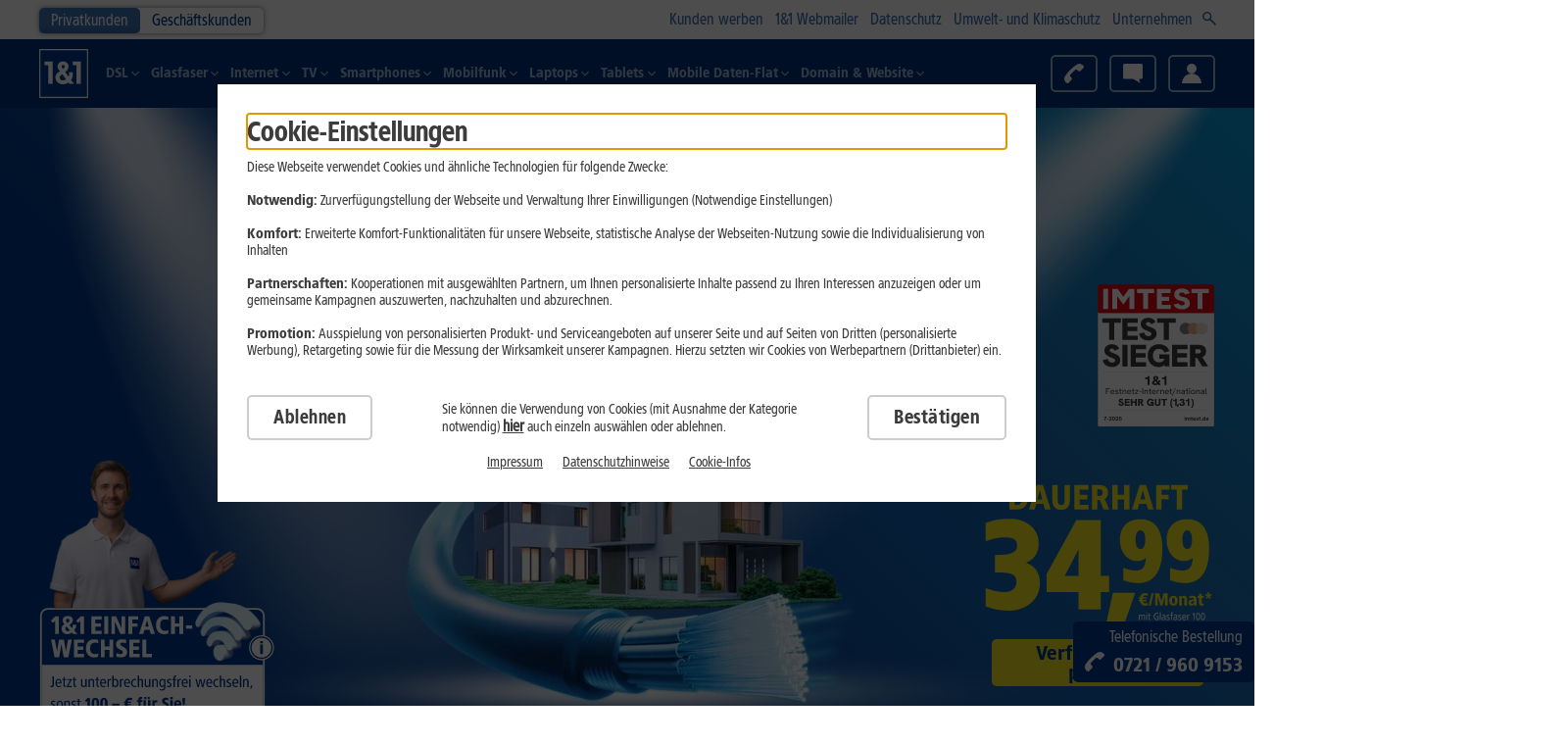

--- FILE ---
content_type: text/html; charset=UTF-8
request_url: https://www.1und1.de/glasfaser/ausbau/?traceId=9ac2f221-e619-4811-9670-ff9388465b9e
body_size: 44064
content:
<!DOCTYPE html><html lang="de">

<head><meta charset="UTF-8" />
  
	<meta name="dsl-nk-config-version" content="6.228.19"><meta name="dsl-nk-config-branch" content="RELEASE"><meta name="dsl-bk-config-version" content="8.39.1"><meta name="dsl-bk-config-branch" content="RELEASE"><meta name="mobile-bk-config-version" content="48.42.18"><meta name="mobile-bk-config-branch" content="RELEASE"><meta name="mobile-nk-config-version" content="40.42.31"><meta name="mobile-nk-config-branch" content="RELEASE"><meta name="accessory-config-version" content="1.6.88"><meta name="accessory-config-branch" content="RELEASE"><meta name="shop-scope" content="DSL_NK">

  <meta name="viewport" content="width=device-width, initial-scale=1.0, maximum-scale=2.0, user-scalable=1, shrink-to-fit=no" />
  <meta name="workspacename" content="live" />
  <meta name="application-version" content="2.0.5154_I.1f37bef8" />
  <meta name="neos-version" content="8.3" />
  <meta name="format-detection" content="telephone=no" />
  <meta http-equiv="Content-Language" content="de-DE" />
  <meta name="copyright" content="(c)2001-2023 1&amp;1 Telecom GmbH" />
  <meta class="swiftype" name="body" data-type="text" content="1&amp;1 Glasfaserausbau: ✓ Highspeed-Internet bis 1.000 MBit/s ✓ keine Ausbaukosten ✓ stabile Verbindung ✓ passende Angebote für Ihr Zuhause ➤ Zu 1&amp;1" />
  <meta name="google-site-verification" content="SKKW_ze1IBK_MDwbR_HfVQG1YBJ74dtbsHfAqHJhxLw" />
  <meta name="google-adsense-account" content="sites-7654151434925350" />
<title>Glasfaserausbau bei Ihnen Zuhause | 1&1
</title><meta name="description" content="1&amp;1 Glasfaserausbau: ✓ Highspeed-Internet bis 1.000 MBit/s ✓ keine Ausbaukosten ✓ stabile Verbindung ✓ passende Angebote für Ihr Zuhause ➤ Zu 1&amp;1" /><meta name="robots" content="index,follow" /><link rel="canonical" href="https://www.1und1.de/glasfaser/ausbau/" />
  <link rel="preconnect"   href="https://tags.tiqcdn.com" />
  <link rel="dns-prefetch" href="https://tags.tiqcdn.com" />
  <link rel="preconnect"   href="https://apps.mypurecloud.de/" />
  <link rel="dns-prefetch" href="https://apps.mypurecloud.de/" />

  <link rel="preload" href="/_Resources/Static/Packages/ONEANDONE.NNodeTypes/1768569897/Fonts/1und1-web-sans-57-condensed.woff2?bust=4"             as="font" type="font/woff2" crossorigin>
  <link rel="preload" href="/_Resources/Static/Packages/ONEANDONE.NNodeTypes/1768569897/Fonts/1und1-web-sans-77-90-black-condensed.woff2?bust=4"    as="font" type="font/woff2" crossorigin>
  <link rel="preload" href="/_Resources/Static/Packages/ONEANDONE.NNodeTypes/1768569897/Fonts/1und1-web-sans-77-black-condensed.woff2?bust=4"       as="font" type="font/woff2" crossorigin>
  <link rel="preload" href="/_Resources/Static/Packages/ONEANDONE.NNodeTypes/1768569897/Fonts/1und1-web-sans-87-extra-black-condensed.woff2?bust=4" as="font" type="font/woff2" crossorigin>
<script id="webcomponents-loader.js">/**
 * @license
 * Copyright (c) 2018 The Polymer Project Authors. All rights reserved.
 * This code may only be used under the BSD style license found at http://polymer.github.io/LICENSE.txt
 * The complete set of authors may be found at http://polymer.github.io/AUTHORS.txt
 * The complete set of contributors may be found at http://polymer.github.io/CONTRIBUTORS.txt
 * Code distributed by Google as part of the polymer project is also
 * subject to an additional IP rights grant found at http://polymer.github.io/PATENTS.txt
 */

(function() {
  'use strict';

  /**
   * Basic flow of the loader process
   *
   * There are 4 flows the loader can take when booting up
   *
   * - Synchronous script, no polyfills needed
   *   - wait for `DOMContentLoaded`
   *   - fire WCR event, as there could not be any callbacks passed to `waitFor`
   *
   * - Synchronous script, polyfills needed
   *   - document.write the polyfill bundle
   *   - wait on the `load` event of the bundle to batch Custom Element upgrades
   *   - wait for `DOMContentLoaded`
   *   - run callbacks passed to `waitFor`
   *   - fire WCR event
   *
   * - Asynchronous script, no polyfills needed
   *   - wait for `DOMContentLoaded`
   *   - run callbacks passed to `waitFor`
   *   - fire WCR event
   *
   * - Asynchronous script, polyfills needed
   *   - Append the polyfill bundle script
   *   - wait for `load` event of the bundle
   *   - batch Custom Element Upgrades
   *   - run callbacks pass to `waitFor`
   *   - fire WCR event
   */

  var polyfillsLoaded = false;
  var whenLoadedFns = [];
  var allowUpgrades = false;
  var flushFn;

  function fireEvent() {
    window.WebComponents.ready = true;
    document.dispatchEvent(new CustomEvent('WebComponentsReady', { bubbles: true }));
  }

  function batchCustomElements() {
    if (window.customElements && customElements.polyfillWrapFlushCallback) {
      customElements.polyfillWrapFlushCallback(function (flushCallback) {
        flushFn = flushCallback;
        if (allowUpgrades) {
          flushFn();
        }
      });
    }
  }

  function asyncReady() {
    batchCustomElements();
    ready();
  }

  function ready() {
    // bootstrap <template> elements before custom elements
    if (window.HTMLTemplateElement && HTMLTemplateElement.bootstrap) {
      HTMLTemplateElement.bootstrap(window.document);
    }
    polyfillsLoaded = true;
    runWhenLoadedFns().then(fireEvent);
  }

  function runWhenLoadedFns() {
    allowUpgrades = false;
    var fnsMap = whenLoadedFns.map(function(fn) {
      return fn instanceof Function ? fn() : fn;
    });
    whenLoadedFns = [];
    return Promise.all(fnsMap).then(function() {
      allowUpgrades = true;
      flushFn && flushFn();
    }).catch(function(err) {
      console.error(err);
    });
  }

  window.WebComponents = window.WebComponents || {};
  window.WebComponents.ready = window.WebComponents.ready || false;
  window.WebComponents.waitFor = window.WebComponents.waitFor || function(waitFn) {
    if (!waitFn) {
      return;
    }
    whenLoadedFns.push(waitFn);
    if (polyfillsLoaded) {
      runWhenLoadedFns();
    }
  };
  window.WebComponents._batchCustomElements = batchCustomElements;

  var name = 'webcomponents-loader.js';
  // Feature detect which polyfill needs to be imported.
  var polyfills = [];
  if (!('attachShadow' in Element.prototype && 'getRootNode' in Element.prototype) ||
    (window.ShadyDOM && window.ShadyDOM.force)) {
    polyfills.push('sd');
  }
  if (!window.customElements || window.customElements.forcePolyfill) {
    polyfills.push('ce');
  }

  var needsTemplate = (function() {
    // no real <template> because no `content` property (IE and older browsers)
    var t = document.createElement('template');
    if (!('content' in t)) {
      return true;
    }
    // broken doc fragment (older Edge)
    if (!(t.content.cloneNode() instanceof DocumentFragment)) {
      return true;
    }
    // broken <template> cloning (Edge up to at least version 17)
    var t2 = document.createElement('template');
    t2.content.appendChild(document.createElement('div'));
    t.content.appendChild(t2);
    var clone = t.cloneNode(true);
    return (clone.content.childNodes.length === 0 ||
      clone.content.firstChild.content.childNodes.length === 0);
  })();

  // NOTE: any browser that does not have template or ES6 features
  // must load the full suite of polyfills.
  if (!window.Promise || !Array.from || !window.URL || !window.Symbol || needsTemplate) {
    polyfills = ['sd-ce-pf'];
  }

  if (polyfills.length) {
    var url;
    var polyfillFile = 'bundles/webcomponents-' + polyfills.join('-') + '.js';

    // Load it from the right place.
    if (window.WebComponents.root) {
      url = window.WebComponents.root + polyfillFile;
    } else {
      var script = document.querySelector('script[src*="' + name +'"]');
      // Load it from the right place.
      url = script.src.replace(name, polyfillFile);
    }

    var newScript = document.createElement('script');
    newScript.src = url;
    // if readyState is 'loading', this script is synchronous
    if (document.readyState === 'loading') {
      // make sure custom elements are batched whenever parser gets to the injected script
      newScript.setAttribute('onload', 'window.WebComponents._batchCustomElements()');
      document.write(newScript.outerHTML);
      document.addEventListener('DOMContentLoaded', ready);
    } else {
      newScript.addEventListener('load', function () {
        asyncReady();
      });
      newScript.addEventListener('error', function () {
        throw new Error('Could not load polyfill bundle' + url);
      });
      document.head.appendChild(newScript);
    }
  } else {
    // if readyState is 'complete', script is loaded imperatively on a spec-compliant browser, so just fire WCR
    if (document.readyState === 'complete') {
      polyfillsLoaded = true;
      fireEvent();
    } else {
      // this script may come between DCL and load, so listen for both, and cancel load listener if DCL fires
      window.addEventListener('load', ready);
      window.addEventListener('DOMContentLoaded', function() {
        window.removeEventListener('load', ready);
        ready();
      })
    }
  }
})();
</script><script id="webComponents.js">WebComponents.waitFor( () => {
  /**
   * This file is not transpiled! Be careful what JS Features u use.
   * To check you can use https://caniuse.com
   */
  class AddToCartButton extends HTMLElement {
    constructor() {
      super();
      const self   = this;
      self.content = self.innerHTML;
      self.addEventListener('click', self.onClickHandler.bind(self));
    }

    connectedCallback() {
      const self      = this;
      self.isTextLink = self.isTextLink || !!self.getAttribute('isTextLink');
      self.isDisabled = self.getAttribute('isDisabled') == 'true';
      self.targetPage = self.targetPage || self.getAttribute('targetPage');
      self.config     = self.config || JSON.parse(self.getAttribute('config') || '[]');
      self.innerHTML  = '';

      self.appendChild(self.createChildElement());
    }

    createChildElement() {
      const self    = this;
      const element = document.createElement(self.isTextLink ? 'a' : 'button');

      if (self.isTextLink) {
        element.href = '';
      }
      if (self.hasAttribute('classList')) {
        element.className = self.getAttribute('classList');
      } else {
        element.className = 'btn';
        if (self.isTextLink) element.className += ' btn-text-link';
      }

      element.innerHTML = self.content;

      return element;
    }

    onClickHandler(evt) {
      const self = this;
      evt.preventDefault();
      evt.stopPropagation();

      const xhr = new XMLHttpRequest();
      xhr.open('POST', self.getApiUrl(), true);

      xhr.onloadend = () => {
        if (self.isDisabled) {
          return false;
        }

        if (xhr.status == 200) {
          const evt = new CustomEvent('cart-update-success');

          // redirect if targetPage is defined
          if (self.targetPage) {
            document.location.href = self.targetPage;
          } else {
            evt.data = JSON.parse(xhr.responseText);
            self.dispatchEvent(evt);
          }
        } else if (xhr.status == 205) {
          self.dispatchEvent(new CustomEvent('cart-reset'));
        } else {
          self.dispatchEvent(new CustomEvent('cart-update-error'));
          location.href += ''; // On errors we want to reload the current page
        }
      }

      xhr.setRequestHeader('Content-Type', 'application/json');

      xhr.send(JSON.stringify(self.config));
      return false;
    }

    getApiUrl() {
      const self = this;
      const isUpsell = self.config.filter(item => item.name != null && item.name.includes('after-order-process')).length > 0;
      const addEndpoint = isUpsell ? '/add-upsell' : '/add';
      const defaultApiUrl = '/frontend/cart-facade'.concat(addEndpoint);
      return self.apiUrl || self.getAttribute('apiUrl') || defaultApiUrl;
    }
  }

  customElements.define('add-to-cart-button', AddToCartButton);
});
</script><script id="svgInjector.js">(() => {
	"use strict";

	const loadSVGIcons = () => {
		const checkIcons = setInterval(() => {
			const iconsElement = document.querySelector('#icons_svg');
			if (iconsElement) {
				clearInterval(checkIcons);

				const noCacheArg = window.btoa(new Date());

				let iconResource = iconsElement.getAttribute('src');
				if(iconsElement.getAttribute('src').indexOf('?') === -1) {
					iconResource = `${iconsElement.getAttribute('src')}?nc=${noCacheArg}`;
				}else {
					iconResource = `${iconsElement.getAttribute('src')}&nc=${noCacheArg}`;
				}
				iconsElement.remove();

				const xhr = new XMLHttpRequest();

				xhr.open("get", iconResource,  true);
				xhr.timeout = 6000;

				xhr.onload = () => {
					if (xhr.status >= 200 && xhr.status < 300) {
						const svg = xhr.responseXML.documentElement;
						svg.style.display = 'none';
						document.body.insertBefore(svg, document.body.firstChild);
					} else {
						console.error('SVG load request failed with status:', xhr.status);
					}
				};

				xhr.onerror = () => {
					console.error('SVG load request encountered an error.');
				};

				xhr.ontimeout = () => {
					console.error('SVG load request timed out.');
				};

				xhr.send();
			}
		}, 100);
	};

	loadSVGIcons();
})();
</script><meta name="twitter:card" content="summary" /><meta name="twitter:title" content="Glasfaserausbau bei Ihnen Zuhause | 1&amp;1
" /><meta name="twitter:description" content="1&amp;1 Glasfaserausbau: ✓ Highspeed-Internet bis 1.000 MBit/s ✓ keine Ausbaukosten ✓ stabile Verbindung ✓ passende Angebote für Ihr Zuhause ➤ Zu 1&amp;1" /><meta name="twitter:url" content="https://www.1und1.de/glasfaser/ausbau/" /><meta property="og:type" content="website" /><meta property="og:title" content="Glasfaserausbau bei Ihnen Zuhause | 1&amp;1
" /><meta property="og:site_name" content="Home" /><meta property="og:description" content="1&amp;1 Glasfaserausbau: ✓ Highspeed-Internet bis 1.000 MBit/s ✓ keine Ausbaukosten ✓ stabile Verbindung ✓ passende Angebote für Ihr Zuhause ➤ Zu 1&amp;1" /><meta property="og:url" content="https://www.1und1.de/glasfaser/ausbau/" />
  <link rel="apple-touch-icon" href="/_Resources/Static/Packages/ONEANDONE.RNodeTypes/1768569897/images/favicon-delivery/apple-touch-icon.png?bust=4"/>
  <link rel="apple-touch-icon" sizes="57x57" href="/_Resources/Static/Packages/ONEANDONE.RNodeTypes/1768569897/images/favicon-delivery/apple-touch-icon-57x57.png?bust=4"/>
  <link rel="apple-touch-icon" sizes="60x60" href="/_Resources/Static/Packages/ONEANDONE.RNodeTypes/1768569897/images/favicon-delivery/apple-touch-icon-60x60.png?bust=4"/>
  <link rel="apple-touch-icon" sizes="72x72" href="/_Resources/Static/Packages/ONEANDONE.RNodeTypes/1768569897/images/favicon-delivery/apple-touch-icon-72x72.png?bust=4"/>
  <link rel="apple-touch-icon" sizes="76x76" href="/_Resources/Static/Packages/ONEANDONE.RNodeTypes/1768569897/images/favicon-delivery/apple-touch-icon-76x76.png?bust=4"/>
  <link rel="apple-touch-icon" sizes="114x114" href="/_Resources/Static/Packages/ONEANDONE.RNodeTypes/1768569897/images/favicon-delivery/apple-touch-icon-114x114.png?bust=4"/>
  <link rel="apple-touch-icon" sizes="120x120" href="/_Resources/Static/Packages/ONEANDONE.RNodeTypes/1768569897/images/favicon-delivery/apple-touch-icon-120x120.png?bust=4"/>
  <link rel="apple-touch-icon" sizes="144x144" href="/_Resources/Static/Packages/ONEANDONE.RNodeTypes/1768569897/images/favicon-delivery/apple-touch-icon-144x144.png?bust=4"/>
  <link rel="apple-touch-icon" sizes="152x152" href="/_Resources/Static/Packages/ONEANDONE.RNodeTypes/1768569897/images/favicon-delivery/apple-touch-icon-152x152.png?bust=4"/>
  <link rel="apple-touch-icon" sizes="180x180" href="/_Resources/Static/Packages/ONEANDONE.RNodeTypes/1768569897/images/favicon-delivery/apple-touch-icon-180x180.png?bust=4"/>
  <link rel="apple-touch-icon" href="/_Resources/Static/Packages/ONEANDONE.RNodeTypes/1768569897/images/favicon-delivery/apple-touch-icon-precomposed.png?bust=4"/>
  <link rel="apple-touch-icon" sizes="57x57" href="/_Resources/Static/Packages/ONEANDONE.RNodeTypes/1768569897/images/favicon-delivery/apple-touch-icon-57x57-precomposed.png?bust=4"/>
  <link rel="apple-touch-icon" sizes="60x60" href="/_Resources/Static/Packages/ONEANDONE.RNodeTypes/1768569897/images/favicon-delivery/apple-touch-icon-60x60-precomposed.png?bust=4"/>
  <link rel="apple-touch-icon" sizes="72x72" href="/_Resources/Static/Packages/ONEANDONE.RNodeTypes/1768569897/images/favicon-delivery/apple-touch-icon-72x72-precomposed.png?bust=4"/>
  <link rel="apple-touch-icon" sizes="76x76" href="/_Resources/Static/Packages/ONEANDONE.RNodeTypes/1768569897/images/favicon-delivery/apple-touch-icon-76x76-precomposed.png?bust=4"/>
  <link rel="apple-touch-icon" sizes="114x114" href="/_Resources/Static/Packages/ONEANDONE.RNodeTypes/1768569897/images/favicon-delivery/apple-touch-icon-114x114-precomposed.png?bust=4"/>
  <link rel="apple-touch-icon" sizes="120x120" href="/_Resources/Static/Packages/ONEANDONE.RNodeTypes/1768569897/images/favicon-delivery/apple-touch-icon-120x120-precomposed.png?bust=4"/>
  <link rel="apple-touch-icon" sizes="144x144" href="/_Resources/Static/Packages/ONEANDONE.RNodeTypes/1768569897/images/favicon-delivery/apple-touch-icon-144x144-precomposed.png?bust=4"/>
  <link rel="apple-touch-icon" sizes="152x152" href="/_Resources/Static/Packages/ONEANDONE.RNodeTypes/1768569897/images/favicon-delivery/apple-touch-icon-152x152-precomposed.png?bust=4"/>
  <link rel="apple-touch-icon" sizes="180x180" href="/_Resources/Static/Packages/ONEANDONE.RNodeTypes/1768569897/images/favicon-delivery/apple-touch-icon-180x180-precomposed.png?bust=4"/>
  <link rel="icon" type="image/png" sizes="192x192"  href="/_Resources/Static/Packages/ONEANDONE.RNodeTypes/1768569897/images/favicon-delivery/android-icon-192x192.png?bust=4"/>
  <link rel="icon" type="image/png" sizes="32x32" href="/_Resources/Static/Packages/ONEANDONE.RNodeTypes/1768569897/images/favicon-delivery/favicon-32x32.png?bust=4"/>
  <link rel="icon" type="image/png" sizes="96x96" href="/_Resources/Static/Packages/ONEANDONE.RNodeTypes/1768569897/images/favicon-delivery/favicon-96x96.png?bust=4"/>
  <link rel="icon" type="image/png" sizes="16x16" href="/_Resources/Static/Packages/ONEANDONE.RNodeTypes/1768569897/images/favicon-delivery/favicon-16x16.png?bust=4"/>
  <link rel="manifest" href="/_Resources/Static/Packages/ONEANDONE.RNodeTypes/1768569897/images/favicon-delivery/manifest.json?bust=4"/>
  <meta name="msapplication-TileColor" content="#ffffff"/>
  <meta name="msapplication-TileImage" content="/_Resources/Static/Packages/ONEANDONE.RNodeTypes/1768569897/images/favicon-delivery/ms-icon-150x150.png?bust=4"/>
  <meta name="theme-color" content="#ffffff"/>

	
			<link href="/_Resources/Static/Packages/ONEANDONE.NNodeTypes/1768569897/Styles/fonts.css?bust=4" rel="stylesheet" media="all" />
			<link href="/_Resources/Persistent/3fc9977d05755c4dad5ab12bd3854a1b06839d66/main.css?bust=4" rel="stylesheet" media="all" />
		

  

  

<script>var neos = neos || [];neos.pageAttribute = neos.pageAttribute || [];neos.pageAttribute.productarea = "private";neos.pageAttribute.pageType = "dsl";neos.pageAttribute.tracking_bereich = "DSL";neos.pageAttribute.tracking_sektion = "";neos.pageAttribute.uriPathSegment = "ausbau";neos.pageAttribute.loadOptimizely = "";neos.pageAttribute.noTealium = "";neos.pageAttribute.overrideTrackingPageName = "";neos.pageAttribute.isBk = "";neos.pageAttribute.trackingGroup = "";neos.pageAttribute.isDsp = "";</script><script>(window.__oneandoneAccess=window.__oneandoneAccess||{}).keyString="";</script><script>(window.__oneandoneAccess=window.__oneandoneAccess||{}).keyInteger="";</script><script>(window.__oneandoneAccess=window.__oneandoneAccess||{}).tech_codeversion="1768818460";</script><script>(window.__oneandoneAccess=window.__oneandoneAccess||{}).mcat_data="";</script><script>(window.__oneandoneAccess=window.__oneandoneAccess||{}).campaign_firsttouchactioncode="";</script><script>(window.__oneandoneAccess=window.__oneandoneAccess||{}).campaign_lasttouchactioncode="";</script><script>(window.__oneandoneAccess=window.__oneandoneAccess||{}).campaign_firsttouchmediumcode="094DF11";</script><script>(window.__oneandoneAccess=window.__oneandoneAccess||{}).campaign_lasttouchmediumcode="094DF11";</script><script>(window.__oneandoneAccess=window.__oneandoneAccess||{}).campaign_ft_actioncode="";</script><script>(window.__oneandoneAccess=window.__oneandoneAccess||{}).campaign_ft_mediumcode="094DF11";</script><script>(window.__oneandoneAccess=window.__oneandoneAccess||{}).campaign_lt_actioncode="";</script><script>(window.__oneandoneAccess=window.__oneandoneAccess||{}).campaign_lt_mediumcode="094DF11";</script><script>(window.__oneandoneAccess=window.__oneandoneAccess||{}).campaign_winning_actioncode="";</script><script>(window.__oneandoneAccess=window.__oneandoneAccess||{}).campaign_winning_mediumcode="094DF11";</script><script>(window.__oneandoneAccess=window.__oneandoneAccess||{}).varianttest_name="";</script><script>(window.__oneandoneAccess=window.__oneandoneAccess||{}).varianttest_variableid="";</script><script>(window.__oneandoneAccess=window.__oneandoneAccess||{}).varianttest_variant="";</script><script>(window.__oneandoneAccess=window.__oneandoneAccess||{}).product_name="";</script><script>(window.__oneandoneAccess=window.__oneandoneAccess||{}).hw_mix_old="";</script><script>(window.__oneandoneAccess=window.__oneandoneAccess||{}).request_servertime="2026-01-21T07:25:31.980";</script><script>(window.__oneandoneAccess=window.__oneandoneAccess||{}).global_environment="live";</script><script id="data-layer.js" src="/_Resources/Static/Packages/ONEANDONE.Shop/1768569901/JavaScript/Tealium/data-layer.js?bust=4"></script><script id="video-tracking.js" src="/_Resources/Static/Packages/ONEANDONE.Shop/1768569901/JavaScript/Tealium/video-tracking.js?bust=4"></script></head><body class="r-neospage inIframe cms-stop-countdown "><div id="oneandone-publishing-dynamicContent-toolbar"></div>
	
		
		<ul class="skip-menu">
			<li>
				<a href="#search" class="skip-menu-content">
				<span class="link__text">
					<span>Suchfeld</span>
				</span>
				</a>
			</li>
			<li>
				<a href="#content" class="skip-menu-content">
				<span class="link__text">
					<span>Hauptinhalt</span>
				</span>
				</a>
			</li>
			<li>
				<a href="#navigation" class="skip-menu-content">
				<span class="link__text">
					<span>Navigationsmenü</span>
				</span>
				</a>
			</li>
			<li>
				<a href="#footer" class="skip-menu-content">
				<span class="link__text">
					<span>Fußzeile</span>
				</span>
				</a>
			</li>
		</ul>
	

  

  
  <div class="breakpoint" data-base-path-static-rnodetypes="/_Resources/Static/Packages/ONEANDONE.RNodeTypes/1768569897/"></div>

  
  
      
    

  <svg id="icons_svg"
       class="d-none"
       xmlns="http://www.w3.org/2000/svg"
       xmlns:xlink="http://www.w3.org/1999/xlink"
       src="/_Resources/Persistent/1fbccc665f91cc00916a79eabe64260ddb337b53/icons.svg?bust=4"
  />


  

  
  
    
    
      <script>          function onSideTrackEventNavigation(name, clicks) {            if(window._1und1datalayer == undefined){              const location = window.location;              window._1und1datalayer = window._1und1datalayer || []; window._1und1datalayer.push({                'event': 'genericevent.send',                'genericevent': {                  'category': 'navigation',                  'shop': location.host,                  'page': location.pathname,                  'name': name,                  'count': clicks,                  'type': 'custom'                }              });            }else{              const datalayerIndex = window._1und1datalayer.findIndex( (datalayer => datalayer.event == 'genericevent.send' && datalayer.genericevent.name == name) );              if(datalayerIndex > 0){                window._1und1datalayer[datalayerIndex].genericevent.count = window._1und1datalayer[datalayerIndex].genericevent.count+clicks;              }else{                const location = window.location;                window._1und1datalayer = window._1und1datalayer || []; window._1und1datalayer.push({                  'event': 'genericevent.send',                  'genericevent': {                    'category': 'navigation',                    'shop': location.host,                    'page': location.pathname,                    'name': name,                    'count': clicks,                    'type': 'custom'                  }                });              }            }        }        </script>      <style>        .navigation--company .navigation__e3 {          transform: unset !important;          left: unset !important;        }      </style><header class="header navigation--new" id="navigation"><nav data-navigation class="navigation"><div class="navigation__meta"><div class="navigation__meta-wrap"><div class="navigation__e0"><a class="navigation__e0-link  navigation__e0-link--active" target="_self" href="https://www.1und1.de">Privatkunden</a><a class="navigation__e0-link " target="_self" href="https://www.1und1.de/geschaeftskunden/">Geschäftskunden</a></div><div class="navigation__e1"><a href="https://www.1und1.de/kwk?KwKL=true" data-linkid="navigation_meta0" class="navigation__e1-link" title="Kunden werben">Kunden werben</a><a href="https://kunden.1und1.de/login/webmail" data-linkid="navigation_meta1" class="navigation__e1-link" title="1&amp;1 Webmailer">1&1 Webmailer</a><a href="https://www.1und1.de/Datenschutz" data-linkid="navigation_meta2" class="navigation__e1-link" title="Datenschutz">Datenschutz</a><a href="https://unternehmen.1und1.de/unternehmen/umwelt-und-klimaschutz/" data-linkid="navigation_meta3" class="navigation__e1-link" title="Umwelt- und Klimaschutz">Umwelt- und Klimaschutz</a><a href="https://unternehmen.1und1.de/" data-linkid="navigation_meta4" class="navigation__e1-link" title="Unternehmen">Unternehmen</a><span class="d-none d-lg-inline-block"><search class="searchbar"><form action="https://www.1und1.de/suche"><input class="form-control" type="text" name="query" placeholder="Bitte Suchbegriff eingeben" id="search" /><span class="searchbar__input-opener d-none d-ms-inline"><svg viewbox="0 0 100 100" class="icon navigation__search icon--xsmall"><svg xmlns="http://www.w3.org/2000/svg" viewBox="0 0 20 20" style="enable-background:new 0 0 20 20" xml:space="preserve" ><path class="ixst0" d="M12.2 10.4c1.8-2.6 1.5-6.1-.8-8.4C10.1.7 8.5 0 6.7 0 4.9 0 3.2.7 2 2a6.61 6.61 0 0 0-.1 9.3l.1.1c2.3 2.3 5.9 2.6 8.5.8l7.9 7.8 1.6-1.9-7.8-7.7zM10 9.7c-.9.9-2 1.4-3.2 1.4-1.2 0-2.3-.4-3.1-1.2l-.1-.1c-1.8-1.7-1.8-4.6-.1-6.3l.1-.1c.8-.8 1.9-1.3 3.1-1.3h.1c1.2 0 2.2.4 3.1 1.3l.1.1c1.7 1.6 1.7 4.4 0 6.2z"/></svg></svg></span><span class="searchbar__input-close d-none d-ms-inline"><svg viewbox="0 0 100 100" class="icon navigation__search icon--xsmall"><svg xmlns="http://www.w3.org/2000/svg" viewBox="0 0 17.4 17.4" ><path d="M0 15.99 15.98.01l1.414 1.414-15.98 15.98z"/><path d="M0 1.424 1.414.01l15.98 15.98-1.414 1.414z"/></svg></svg></span></form></search></span></div></div></div><div class="navigation__main"><div class="navigation__main-wrap"><a title="1&amp;1 Startseite" class="navigation__home" href="https://www.1und1.de/" data-linkid="hd.logo.home" id="button-hd-logo-home"><svg xmlns="http://www.w3.org/2000/svg" viewBox="0 0 401 401" class="icon navigation__logo" id="logo"><path fill="#fff" d="M.4.9h400v400H.4z"></path><path d="M9.8 10.2h381.3v381.3H9.8V10.2zm265.8
                     122v-29.1h65.2v181.1h-35.7v-152h-29.5zm-31.2
                     58c1.7 20-1.1 30.8-3.4 36.2l-28.2-38.3c29.6-20.8
                     36.9-54.8 13-76.5-19.8-14-40.1-14-61
                     0-21 19.3-19.6 42.6 4.2 69.8-40.7
                     25-44.1 52.9-26.5 82.4 18.8 27.8 60.7
                     34.3 97.1 10.5l7.1 9.7H285l-24.4-31.1c10.1-10
                     15.9-31.9 13.9-62.6h-30.1v-.1zm-55.9
                     15.5c-19.5 13-25.6 26.8-16 42 10.9
                     12.2 28.3 11.8 47.5 0l-31.5-42zm5.8-42l-8-11.8c-5.7-11.9-2.5-21.9
                     9.7-21.9 13.2.7 17.5 9.5 8.8 23.5l-10.5 10.2zM45.1
                     132.3v-29.1h65.2v181.1H74.6v-152H45.1z" fill-rule="evenodd" clip-rule="evenodd" fill="#003d8f"></path></svg></a><div class="navigation__title-wrap d-md-none"><div class="navigation__title"></div></div><div class="navigation__e2"><ul class="navigation__e2-list"><li class="navigation__e2-item navigation__e2-item--with-items  "><a role href="https://dsl.1und1.de/" data-linkid="navigation_main0" class="navigation__e2-link" title="DSL"><span class="navigation__e2-icon-wrapper"><svg viewbox="0 0 100 100" class="icon navigation__e2-icon icon--xsmall"><svg xmlns="http://www.w3.org/2000/svg" viewBox="0 0 49.89 96" ><path d="m6.7 0 43.19 48.24L6.69 96 .01 89.97l37.78-41.76L0 6l6.7-6z"/></svg></svg></span><span class="navigation__e2-text ">DSL</span><span class="navigation__e2-open-icon-wrapper"><svg viewbox="0 0 100 100" class="icon navigation__e2-open-icon"><svg xmlns="http://www.w3.org/2000/svg" viewBox="0 0 12 12" ><path class="bcst0" d="m3.8 12-1.3-1.4L7.3 6 2.5 1.4 3.8 0 10 6z"/></svg></svg></span></a><div class="navigation__e3"><ul class="navigation__e3-list"><li class="navigation__e3-item "><ul class="navigation__e4-list" style="list-style-type:none"><li class="   navigation__e4-headline"><a href="https://dsl.1und1.de/" data-linkid="navigation_main0_sub0_entry0_headline" class="navigation__e4-link" title="DSL" target="_self" onclick>DSL</a></li><li class="   navigation__e4-item"><a href="https://dsl.1und1.de/" data-linkid="navigation_main0_sub0_entry1 :: Link :: AKTION                   1&amp;1 DSL ab 24,99 €/Monat – jetzt ins beste Netz wechseln" class="navigation__e4-link" title="1&amp;1 DSL ab 9,99&nbsp;€/Monat – jetzt ins beste Netz wechseln" target="_self" onclick><mark class="mark--secondary d-inline-block">AKTION</mark>                   1&1 DSL ab 24,99&nbsp;€/Monat – jetzt ins beste Netz wechseln</a></li><li class="   navigation__e4-item"><a href="https://dsl.1und1.de/dsl-flex" data-linkid="navigation_main0_sub0_entry2 :: Link :: 1&amp;1 DSL Flex – kurzfristig kündbar" class="navigation__e4-link" title="1&amp;1 DSL Flex – kurzfristig kündbar" target="_self" onclick>1&1 DSL Flex – kurzfristig kündbar</a></li><li class="   navigation__e4-item"><a href="https://dsl.1und1.de/young" data-linkid="navigation_main0_sub0_entry3 :: Link :: 1&amp;1 DSL für junge Leute" class="navigation__e4-link" title="1&amp;1 DSL für junge Leute" target="_self" onclick>1&1 DSL für junge Leute</a></li><li class="   navigation__e4-item"><a href="https://dsl.1und1.de/dsl-verfuegbarkeit" data-linkid="navigation_main0_sub0_entry4 :: Link :: Verfügbarkeit prüfen" class="navigation__e4-link" title="Verfügbarkeit prüfen" target="_self" onclick>Verfügbarkeit prüfen</a></li></ul></li><li class="navigation__e3-item "><ul class="navigation__e4-list" style="list-style-type:none"><li class="   navigation__e4-headline"><span class="navigation__e4-link" title="Optionen &amp; Services">Optionen & Services</span></li><li class="   navigation__e4-item"><a href="https://dsl.1und1.de/cinema" data-linkid="navigation_main0_sub1_entry1 :: Link :: 1&amp;1 Cinema" class="navigation__e4-link" title="1&amp;1 Cinema" target="_self" onclick>1&1 Cinema</a></li><li class="   navigation__e4-item"><a href="https://dsl.1und1.de/fernsehen" data-linkid="navigation_main0_sub1_entry2 :: Link :: 1&amp;1 TV" class="navigation__e4-link" title="1&amp;1 TV" target="_self" onclick>1&1 TV</a></li><li class="   navigation__e4-item"><a href="https://dsl.1und1.de/wlan-router" data-linkid="navigation_main0_sub1_entry3 :: Link :: 1&amp;1 WLAN-Router" class="navigation__e4-link" title="1&amp;1 WLAN-Router" target="_self" onclick>1&1 WLAN-Router</a></li><li class="   navigation__e4-item"><a href="https://www.1und1.de/smart-home" data-linkid="navigation_main0_sub1_entry4 :: Link :: 1&amp;1 Smart Home Geräte" class="navigation__e4-link" title="1&amp;1 Smart Home Geräte" target="_self" onclick>1&1 Smart Home Geräte</a></li><li class="   navigation__e4-item"><a href="https://www.1und1.de/dsl-wechsel" data-linkid="navigation_main0_sub1_entry5 :: Link :: Zu 1&amp;1 DSL wechseln" class="navigation__e4-link" title="Zu 1&amp;1 DSL wechseln" target="_self" onclick>Zu 1&1 DSL wechseln</a></li></ul></li><div><a class="bg-gradient-left-down promo-teaser" nodeType="ONEANDONE.JNodeTypes:Content.NavigationPromoTeaser" href="https://www.1und1.de/internet-wechsel" title="internet-wechsel" target="_self" data-linkid="navigation_main0 :: PromoTeaser :: 1&amp;1 Einfach-Wechsel "><img loading="lazy" class=" img-fluid " alt title src="/_Resources/Persistent/550b4cd61dfc8b00aff4452707cce415d43fee1e/d-t-m-navi-thumbnail-internet-4467-img.png?bust=4" /><div class="promo-teaser__text"><mark class="mark--white d-inline-block">NEU</mark><div class="promo-teaser__text-headline">1&1 Einfach-Wechsel</div><div>Jetzt unterbrechungsfrei ins beste Netz wechseln. Ohne doppelte Kosten.</div></div></a></div><div class="banner bg-gray-100 no-border banner--side-by-side"><div class="row"><div class="col-12 col-md banner__wrapper"><div class="banner__image--big"><img loading="lazy" class=" img-fluid " alt title="DSL" src="/_Resources/Persistent/2cdd836ee856cbae72e35d9e4869cb00d1ce0c17/d-t-m-bb-navigation-service-card-gf-dsl-30729-img-eins-und-eins-servicecard-fuer-dsl-und-glasfaser.png?bust=4" /></div><div class="banner__text-container black"><div class="banner__text"><p><mark class="mark--secondary d-inline-block">INKLUSIVE</mark> <strong>1&amp;1 Service Card</strong></p><ul><li><a rel="noopener external" title="30 Tage testen" href="https://www.1und1.de/service-card-dsl-und-glasfaser?ctab=tab1" data-linkid="navigation_main0_ :: Teaser :: Glasfaser" target="_self">30 Tage testen</a></li><li><a rel="noopener external" title="1&amp;1 bringt Ihr WLAN zum Laufen" href="https://www.1und1.de/service-card-dsl-und-glasfaser?ctab=tab2" data-linkid="navigation_main0_ :: Teaser :: Glasfaser" target="_self">1&amp;1 bringt Ihr WLAN zum Laufen</a></li><li><a rel="noopener external" title="Priority Hotline rund um die Uhr" href="https://www.1und1.de/service-card-dsl-und-glasfaser?ctab=tab3" data-linkid="navigation_main0_ :: Teaser :: Glasfaser" target="_self">Priority Hotline rund um die Uhr</a></li><li><a rel="noopener external" title="24 h Austausch-Service" href="https://www.1und1.de/service-card-dsl-und-glasfaser?ctab=tab4" data-linkid="navigation_main0_ :: Teaser :: Glasfaser" target="_self">24 h Austausch-Service</a></li><li><a rel="noopener external" title="Umzugs-Service" href="https://www.1und1.de/service-card-dsl-und-glasfaser?ctab=tab5" data-linkid="navigation_main0_ :: Teaser :: Glasfaser" target="_self">Umzugs-Service</a></li></ul></div></div></div></div></div>          <script type="text/javascript">            {              const navElements = document.querySelectorAll(".banner__text-container.dsl a");              navElements.forEach( (navElement , i) => {                navElement.setAttribute("data-linkid", "navigation_main0_bannerbox_pos" + (i - 10) + " :: TextLink :: " + navElement.textContent);              });            }          </script>        </ul></div></li><li class="navigation__e2-item navigation__e2-item--with-items  "><a role href="https://www.1und1.de/glasfaser/" data-linkid="navigation_main1" class="navigation__e2-link" title="Glasfaser"><span class="navigation__e2-icon-wrapper"><svg viewbox="0 0 100 100" class="icon navigation__e2-icon icon--xsmall"><svg xmlns="http://www.w3.org/2000/svg" viewBox="0 0 49.89 96" ><path d="m6.7 0 43.19 48.24L6.69 96 .01 89.97l37.78-41.76L0 6l6.7-6z"/></svg></svg></span><span class="navigation__e2-text ">Glasfaser</span><span class="navigation__e2-open-icon-wrapper"><svg viewbox="0 0 100 100" class="icon navigation__e2-open-icon"><svg xmlns="http://www.w3.org/2000/svg" viewBox="0 0 12 12" ><path class="bcst0" d="m3.8 12-1.3-1.4L7.3 6 2.5 1.4 3.8 0 10 6z"/></svg></svg></span></a><div class="navigation__e3"><ul class="navigation__e3-list"><li class="navigation__e3-item "><ul class="navigation__e4-list" style="list-style-type:none"><li class="   navigation__e4-headline"><a href="https://www.1und1.de/glasfaser/" data-linkid="navigation_main1_sub0_entry0_headline" class="navigation__e4-link" title="Glasfaser" target="_self" onclick>Glasfaser</a></li><li class="   navigation__e4-item"><a href="https://www.1und1.de/glasfaser/" data-linkid="navigation_main1_sub0_entry1 :: Link :: AKTION 1&amp;1 Glasfaser ab 34,99 €/Monat – jetzt ins beste Netz wechseln" class="navigation__e4-link" title="1&amp;1 Glasfaser ab 9,99 €/Monat – jetzt ins beste Netz wechseln" target="_self" onclick><mark class="mark--secondary d-inline-block">AKTION</mark> 1&amp;1 Glasfaser ab 34,99&nbsp;€/Monat – jetzt ins beste Netz wechseln</a></li><li class="   navigation__e4-item"><a href="https://www.1und1.de/young-glasfaser" data-linkid="navigation_main1_sub0_entry2 :: Link :: 1&amp;1 Glasfaser für junge Leute" class="navigation__e4-link" title="Glasfaser für junge Leute" target="_self" onclick>1&1 Glasfaser für junge Leute</a></li><li class="   navigation__e4-item"><a href="https://www.1und1.de/glasfaser/" data-linkid="navigation_main1_sub0_entry3 :: Link :: Verfügbarkeit prüfen" class="navigation__e4-link" title="Verfügbarkeit prüfen" target="_self" onclick>Verfügbarkeit prüfen</a></li></ul></li><li class="navigation__e3-item "><ul class="navigation__e4-list" style="list-style-type:none"><li class="   navigation__e4-headline"><span class="navigation__e4-link" title="Optionen &amp; Services">Optionen & Services</span></li><li class="   navigation__e4-item"><a href="https://dsl.1und1.de/cinema" data-linkid="navigation_main1_sub1_entry1 :: Link :: 1&amp;1 Cinema" class="navigation__e4-link" title="1&amp;1&nbsp;Cinema" target="_self" onclick>1&amp;1&nbsp;Cinema</a></li><li class="   navigation__e4-item"><a href="https://www.1und1.de/iptv/" data-linkid="navigation_main1_sub1_entry2 :: Link :: 1&amp;1 TV" class="navigation__e4-link" title="1&amp;1&nbsp;TV" target="_self" onclick>1&1&nbsp;TV</a></li><li class="   navigation__e4-item"><a href="https://www.1und1.de/glasfaser/router/" data-linkid="navigation_main1_sub1_entry3 :: Link :: 1&amp;1 Glasfaser-Router" class="navigation__e4-link" title="1&amp;1 Glasfaser-Router" target="_self" onclick>1&1 Glasfaser-Router</a></li><li class="   navigation__e4-item"><a href="https://www.1und1.de/smart-home" data-linkid="navigation_main1_sub1_entry4 :: Link :: 1&amp;1 Smart Home Geräte" class="navigation__e4-link" title="1&amp;1 Smart Home Geräte" target="_self" onclick>1&amp;1 Smart Home Geräte</a></li><li class="   navigation__e4-item"><a href="https://www.1und1.de/internet-wechsel" data-linkid="navigation_main1_sub1_entry5 :: Link :: Zu 1&amp;1 wechseln" class="navigation__e4-link" title="Zu 1&amp;1 wechseln" target="_self" onclick>Zu 1&1 wechseln</a></li><li class="   navigation__e4-item"><a href="https://www.1und1.de/glasfaserkompakt" data-linkid="navigation_main1_sub1_entry6 :: Link :: Glasfaser-Informationsportal" class="navigation__e4-link" title="Zu 1&amp;1 wechseln" target="_self" onclick>Glasfaser-Informationsportal</a></li></ul></li><div><a class="bg-gradient-left-down promo-teaser" nodeType="ONEANDONE.JNodeTypes:Content.NavigationPromoTeaser" href="https://www.1und1.de/internet-wechsel" title="internet-wechsel" target="_self" data-linkid="navigation_main1 :: PromoTeaser :: 1&amp;1 Einfach-Wechsel "><img loading="lazy" class=" img-fluid " alt title src="/_Resources/Persistent/550b4cd61dfc8b00aff4452707cce415d43fee1e/d-t-m-navi-thumbnail-internet-4467-img.png?bust=4" /><div class="promo-teaser__text"><mark class="mark--white d-inline-block">NEU</mark><div class="promo-teaser__text-headline">1&1 Einfach-Wechsel</div><div>Jetzt unterbrechungsfrei ins beste Netz wechseln. Ohne doppelte Kosten.</div></div></a></div><div class="banner bg-gray-100 no-border banner--side-by-side"><div class="row"><div class="col-12 col-md banner__wrapper"><div class="banner__image--big"><img loading="lazy" class=" img-fluid " alt title="Glasfaser" src="/_Resources/Persistent/2cdd836ee856cbae72e35d9e4869cb00d1ce0c17/d-t-m-bb-navigation-service-card-gf-dsl-30729-img-eins-und-eins-servicecard-fuer-dsl-und-glasfaser.png?bust=4" /></div><div class="banner__text-container black"><div class="banner__text"><p><mark class="mark--secondary d-inline-block">INKLUSIVE</mark> <strong>1&amp;1 Service Card</strong></p><ul><li><a rel="noopener external" title="30 Tage testen" href="https://www.1und1.de/service-card-dsl-und-glasfaser?ctab=tab1" data-linkid="navigation_main0_ :: Teaser :: Glasfaser" target="_self">30 Tage testen</a></li><li><a rel="noopener external" title="1&amp;1 bringt Ihr WLAN zum Laufen" href="https://www.1und1.de/service-card-dsl-und-glasfaser?ctab=tab2" data-linkid="navigation_main0_ :: Teaser :: Glasfaser" target="_self">1&amp;1 bringt Ihr WLAN zum Laufen</a></li><li><a rel="noopener external" title="Priority Hotline rund um die Uhr" href="https://www.1und1.de/service-card-dsl-und-glasfaser?ctab=tab3" data-linkid="navigation_main0_ :: Teaser :: Glasfaser" target="_self">Priority Hotline rund um die Uhr</a></li><li><a rel="noopener external" title="24 h Austausch-Service" href="https://www.1und1.de/service-card-dsl-und-glasfaser?ctab=tab4" data-linkid="navigation_main0_ :: Teaser :: Glasfaser" target="_self">24 h Austausch-Service</a></li><li><a rel="noopener external" title="Umzugs-Service" href="https://www.1und1.de/service-card-dsl-und-glasfaser?ctab=tab5" data-linkid="navigation_main0_ :: Teaser :: Glasfaser" target="_self">Umzugs-Service</a></li></ul></div></div></div></div></div>          <script type="text/javascript">            {              const navElements = document.querySelectorAll(".banner__text-container.glasfaser a");              navElements.forEach( (navElement , i) => {                navElement.setAttribute("data-linkid", "navigation_main1_bannerbox_pos" + (i - 10) + " :: TextLink :: " + navElement.textContent);              });            }          </script>        </ul></div></li><li class="navigation__e2-item navigation__e2-item--with-items  "><a role href="https://www.1und1.de/internet/" data-linkid="navigation_main2" class="navigation__e2-link" title="Internet"><span class="navigation__e2-icon-wrapper"><svg viewbox="0 0 100 100" class="icon navigation__e2-icon icon--xsmall"><svg xmlns="http://www.w3.org/2000/svg" viewBox="0 0 49.89 96" ><path d="m6.7 0 43.19 48.24L6.69 96 .01 89.97l37.78-41.76L0 6l6.7-6z"/></svg></svg></span><span class="navigation__e2-text ">Internet</span><span class="navigation__e2-open-icon-wrapper"><svg viewbox="0 0 100 100" class="icon navigation__e2-open-icon"><svg xmlns="http://www.w3.org/2000/svg" viewBox="0 0 12 12" ><path class="bcst0" d="m3.8 12-1.3-1.4L7.3 6 2.5 1.4 3.8 0 10 6z"/></svg></svg></span></a><div class="navigation__e3"><ul class="navigation__e3-list"><li class="navigation__e3-item "><ul class="navigation__e4-list" style="list-style-type:none"><li class="   navigation__e4-headline"><a href="https://dsl.1und1.de/" data-linkid="navigation_main2_sub0_entry0_headline" class="navigation__e4-link" title="DSL" target="_self" onclick>DSL</a></li><li class="   navigation__e4-item"><a href="https://dsl.1und1.de/" data-linkid="navigation_main2_sub0_entry1 :: Link :: AKTION                   1&amp;1 DSL ab 24,99 €/Monat – jetzt ins beste Netz wechseln" class="navigation__e4-link" title="1&amp;1 DSL ab 9,99&nbsp;€/Monat – jetzt ins beste Netz wechseln" target="_self" onclick><mark class="mark--secondary d-inline-block">AKTION</mark>                   1&1 DSL ab 24,99&nbsp;€/Monat – jetzt ins beste Netz wechseln</a></li><li class="   navigation__e4-item"><a href="https://dsl.1und1.de/dsl-flex" data-linkid="navigation_main2_sub0_entry2 :: Link :: 1&amp;1 DSL Flex – kurzfristig kündbar" class="navigation__e4-link" title="1&amp;1 DSL Flex – kurzfristig kündbar" target="_self" onclick>1&1 DSL Flex – kurzfristig kündbar</a></li><li class="   navigation__e4-item"><a href="https://dsl.1und1.de/young" data-linkid="navigation_main2_sub0_entry3 :: Link :: 1&amp;1 DSL für junge Leute" class="navigation__e4-link" title="1&amp;1 DSL für junge Leute" target="_self" onclick>1&1 DSL für junge Leute</a></li><li class=" pt-3  navigation__e4-headline"><a href="https://www.1und1.de/glasfaser/" data-linkid="navigation_main2_sub0_entry4_headline" class="navigation__e4-link" title="Glasfaser" target="_self" onclick>Glasfaser</a></li><li class="   navigation__e4-item"><a href="https://www.1und1.de/glasfaser/" data-linkid="navigation_main2_sub0_entry5 :: Link :: AKTION                   1&amp;1 Glasfaser ab 34,99 €/Monat – jetzt ins beste Netz wechseln" class="navigation__e4-link" title="1&amp;1 Glasfaser ab 9,99&nbsp;€/Monat – jetzt ins beste Netz wechseln" target="_self" onclick><mark class="mark--secondary d-inline-block">AKTION</mark>                   1&1 Glasfaser ab 34,99&nbsp;€/Monat – jetzt ins beste Netz wechseln</a></li><li class="   navigation__e4-item"><a href="https://www.1und1.de/young-glasfaser" data-linkid="navigation_main2_sub0_entry6 :: Link :: 1&amp;1 Glasfaser für junge Leute" class="navigation__e4-link" title="Glasfaser für junge Leute" target="_self" onclick>1&1 Glasfaser für junge Leute</a></li></ul></li><li class="navigation__e3-item "><ul class="navigation__e4-list" style="list-style-type:none"><li class="   navigation__e4-headline"><a href="https://www.1und1.de/internet/" data-linkid="navigation_main2_sub1_entry0_headline" class="navigation__e4-link" title="Internet an meinem Wohnort" target="_self" onclick>Internet an meinem Wohnort</a></li><li class="   navigation__e4-item"><a href="https://dsl.1und1.de/dsl-verfuegbarkeit" data-linkid="navigation_main2_sub1_entry1 :: Link :: Verfügbarkeit prüfen" class="navigation__e4-link" title="Verfügbarkeit prüfen" target="_self" onclick>Verfügbarkeit prüfen</a></li><li class="   navigation__e4-item"><a href="https://dsl.1und1.de/5g-zu-hause?ac=OM.TS.TSo53K427824T7073a" data-linkid="navigation_main2_sub1_entry2 :: Link :: 5G zu Hause" class="navigation__e4-link" title="5G zu Hause" target="_self" onclick>5G zu Hause</a></li><li class="   navigation__e4-headline"><span class="navigation__e4-link" title="Optionen &amp; Services">Optionen & Services</span></li><li class="   navigation__e4-item"><a href="https://dsl.1und1.de/cinema" data-linkid="navigation_main2_sub1_entry4 :: Link :: 1&amp;1 Cinema" class="navigation__e4-link" title="1&amp;1 Cinema" target="_self" onclick>1&1 Cinema</a></li><li class="   navigation__e4-item"><a href="https://dsl.1und1.de/fernsehen" data-linkid="navigation_main2_sub1_entry5 :: Link :: 1&amp;1 TV" class="navigation__e4-link" title="1&amp;1 TV" target="_self" onclick>1&1 TV</a></li><li class="   navigation__e4-item"><a href="https://dsl.1und1.de/wlan-router" data-linkid="navigation_main2_sub1_entry6 :: Link :: 1&amp;1 WLAN-Router" class="navigation__e4-link" title="1&amp;1 WLAN-Router" target="_self" onclick>1&1 WLAN-Router</a></li><li class="   navigation__e4-item"><a href="https://www.1und1.de/smart-home" data-linkid="navigation_main2_sub1_entry7 :: Link :: 1&amp;1 Smart Home Geräte" class="navigation__e4-link" title="1&amp;1 Smart Home Geräte" target="_self" onclick>1&1 Smart Home Geräte</a></li><li class="   navigation__e4-item"><a href="https://www.1und1.de/internet-wechsel" data-linkid="navigation_main2_sub1_entry8 :: Link :: Zu 1&amp;1 wechseln" class="navigation__e4-link" title="Zu 1&amp;1 wechseln" target="_self" onclick>Zu 1&1 wechseln</a></li></ul></li><div><a class="bg-gradient-left-down promo-teaser" nodeType="ONEANDONE.JNodeTypes:Content.NavigationPromoTeaser" href="https://www.1und1.de/internet-wechsel" title="internet-wechsel" target="_self" data-linkid="navigation_main2 :: PromoTeaser :: 1&amp;1 Einfach-Wechsel "><img loading="lazy" class=" img-fluid " alt title src="/_Resources/Persistent/550b4cd61dfc8b00aff4452707cce415d43fee1e/d-t-m-navi-thumbnail-internet-4467-img.png?bust=4" /><div class="promo-teaser__text"><mark class="mark--white d-inline-block">NEU</mark><div class="promo-teaser__text-headline">1&1 Einfach-Wechsel</div><div>Jetzt unterbrechungsfrei ins beste Netz wechseln. Ohne doppelte Kosten.</div></div></a></div><div class="banner bg-gray-100 no-border banner--side-by-side"><div class="row"><div class="col-12 col-md banner__wrapper"><div class="banner__image--big"><img loading="lazy" class=" img-fluid " alt title="Internet" src="/_Resources/Persistent/2cdd836ee856cbae72e35d9e4869cb00d1ce0c17/d-t-m-bb-navigation-service-card-gf-dsl-30729-img-eins-und-eins-servicecard-fuer-dsl-und-glasfaser.png?bust=4" /></div><div class="banner__text-container black"><div class="banner__text"><p><mark class="mark--secondary d-inline-block">INKLUSIVE</mark> <strong>1&amp;1 Service Card</strong></p><ul><li><a rel="noopener external" title="30 Tage testen" href="https://www.1und1.de/service-card-dsl-und-glasfaser?ctab=tab1" data-linkid="navigation_main0_ :: Teaser :: Glasfaser" target="_self">30 Tage testen</a></li><li><a rel="noopener external" title="1&amp;1 bringt Ihr WLAN zum Laufen" href="https://www.1und1.de/service-card-dsl-und-glasfaser?ctab=tab2" data-linkid="navigation_main0_ :: Teaser :: Glasfaser" target="_self">1&amp;1 bringt Ihr WLAN zum Laufen</a></li><li><a rel="noopener external" title="Priority Hotline rund um die Uhr" href="https://www.1und1.de/service-card-dsl-und-glasfaser?ctab=tab3" data-linkid="navigation_main0_ :: Teaser :: Glasfaser" target="_self">Priority Hotline rund um die Uhr</a></li><li><a rel="noopener external" title="24 h Austausch-Service" href="https://www.1und1.de/service-card-dsl-und-glasfaser?ctab=tab4" data-linkid="navigation_main0_ :: Teaser :: Glasfaser" target="_self">24 h Austausch-Service</a></li><li><a rel="noopener external" title="Umzugs-Service" href="https://www.1und1.de/service-card-dsl-und-glasfaser?ctab=tab5" data-linkid="navigation_main0_ :: Teaser :: Glasfaser" target="_self">Umzugs-Service</a></li></ul></div></div></div></div></div>          <script type="text/javascript">            {              const navElements = document.querySelectorAll(".banner__text-container.internet a");              navElements.forEach( (navElement , i) => {                navElement.setAttribute("data-linkid", "navigation_main2_bannerbox_pos" + (i - 10) + " :: TextLink :: " + navElement.textContent);              });            }          </script>        </ul></div></li><li class="navigation__e2-item navigation__e2-item--with-items  "><a role href="https://www.1und1.de/iptv/" data-linkid="navigation_main3" class="navigation__e2-link" title="TV"><span class="navigation__e2-icon-wrapper"><svg viewbox="0 0 100 100" class="icon navigation__e2-icon icon--xsmall"><svg xmlns="http://www.w3.org/2000/svg" viewBox="0 0 49.89 96" ><path d="m6.7 0 43.19 48.24L6.69 96 .01 89.97l37.78-41.76L0 6l6.7-6z"/></svg></svg></span><span class="navigation__e2-text ">TV</span><span class="navigation__e2-open-icon-wrapper"><svg viewbox="0 0 100 100" class="icon navigation__e2-open-icon"><svg xmlns="http://www.w3.org/2000/svg" viewBox="0 0 12 12" ><path class="bcst0" d="m3.8 12-1.3-1.4L7.3 6 2.5 1.4 3.8 0 10 6z"/></svg></svg></span></a><div class="navigation__e3"><ul class="navigation__e3-list"><li class="navigation__e3-item "><ul class="navigation__e4-list" style="list-style-type:none"><li class="   navigation__e4-headline"><a href="https://www.1und1.de/iptv/" data-linkid="navigation_main3_sub0_entry0_headline" class="navigation__e4-link" title="1&amp;1 TV" target="_self" onclick>1&1 TV</a></li><li class="   navigation__e4-item"><a href="https://dsl.1und1.de/fernsehen" data-linkid="navigation_main3_sub0_entry1 :: Link :: 1&amp;1 TV mit Internet-Anschluss" class="navigation__e4-link" title="1&amp;1 TV mit Internet-Anschluss" target="_self" onclick>1&1 TV mit Internet-Anschluss</a></li><li class="   navigation__e4-item"><a href="https://www.1und1.de/iptv/hdtv/" data-linkid="navigation_main3_sub0_entry2 :: Link :: 1&amp;1 TV ohne Internet-Anschluss" class="navigation__e4-link" title="1&amp;1 TV ohne Internet-Anschluss" target="_self" onclick>1&1 TV ohne Internet-Anschluss</a></li><li class="   navigation__e4-item"><a href="https://dsl.1und1.de/cinema" data-linkid="navigation_main3_sub0_entry3 :: Link :: 1&amp;1 Cinema" class="navigation__e4-link" title="1&amp;1 Cinema" target="_self" onclick>1&1 Cinema</a></li></ul></li><div><a class="bg-gradient-left-down promo-teaser" nodeType="ONEANDONE.JNodeTypes:Content.NavigationPromoTeaser" href="https://dsl.1und1.de/cinema" title="cinema" target="_self" data-linkid="navigation_main3 :: PromoTeaser :: 1&amp;1 Cinema "><img loading="lazy" class=" img-fluid " alt title src="/_Resources/Persistent/29e98d46a25e1da4ee21f81bf33a034cfec8e188/d-t-m-navi-promo-teaser-tv-d920-img.png?bust=4" /><div class="promo-teaser__text"><div class="promo-teaser__text-headline">1&1 Cinema</div><div>Top Blockbuster in Ihrer Online-Videothek.</div></div></a></div><div class="banner bg-gray-100 no-border banner--side-by-side"><div class="row"><div class="col-12 col-md banner__wrapper"><div class="banner__image--big"><a href="https://www.1und1.de/hd-tv-service-card" title="hd-tv-service-card%0A" target="_self" data-linkid="navigation_main3:: Teaser :: "><div><img loading="lazy" class=" img-fluid " alt title="TV" src="/_Resources/Persistent/8e972619c371ea56f5b16b72b528f0b69ca93564/d-t-m-navigation-service-card-bb-3981-img-service-card-tv.png?bust=4" /></div></a></div><div class="banner__text-container black"><div class="banner__text"><p><mark class="mark--secondary d-inline-block">INKLUSIVE</mark> <strong>1&amp;1 Service Card</strong></p><ul><li><a rel="noopener external" title="30 Tage testen" href="https://www.1und1.de/service-card-dsl-und-glasfaser?ctab=tab1" data-linkid="navigation_main0_ :: Teaser :: Glasfaser" target="_self">30 Tage testen</a></li><li><a rel="noopener external" title="1&amp;1 bringt Ihr WLAN zum Laufen" href="https://www.1und1.de/service-card-dsl-und-glasfaser?ctab=tab2" data-linkid="navigation_main0_ :: Teaser :: Glasfaser" target="_self">1&amp;1 bringt Ihr WLAN zum Laufen</a></li><li><a rel="noopener external" title="Priority Hotline rund um die Uhr" href="https://www.1und1.de/service-card-dsl-und-glasfaser?ctab=tab3" data-linkid="navigation_main0_ :: Teaser :: Glasfaser" target="_self">Priority Hotline rund um die Uhr</a></li><li><a rel="noopener external" title="24 h Austausch-Service" href="https://www.1und1.de/service-card-dsl-und-glasfaser?ctab=tab4" data-linkid="navigation_main0_ :: Teaser :: Glasfaser" target="_self">24 h Austausch-Service</a></li><li><a rel="noopener external" title="Persönlicher TV-Ratgeber" href="https://www.1und1.de/hd-tv-service-card" data-linkid="navigation_main0_ :: Teaser :: Glasfaser" target="_self"><span>Persönlicher TV-Ratgeber</span></a></li><li><a rel="noopener external" title="Kostenlose Videothek" href="https://www.1und1.de/hd-tv-service-card" data-linkid="navigation_main0_ :: Teaser :: Glasfaser" target="_self"><span>Kostenlose Videothek</span></a></li></ul></div></div></div></div></div>          <script type="text/javascript">            {              const navElements = document.querySelectorAll(".banner__text-container.tv a");              navElements.forEach( (navElement , i) => {                navElement.setAttribute("data-linkid", "navigation_main3_bannerbox_pos" + (i - 10) + " :: TextLink :: " + navElement.textContent);              });            }          </script>        </ul></div></li><li class="navigation__e2-item navigation__e2-item--with-items  "><a role href="https://mobile.1und1.de/smartphones" data-linkid="navigation_main4" class="navigation__e2-link" title="Smartphones"><span class="navigation__e2-icon-wrapper"><svg viewbox="0 0 100 100" class="icon navigation__e2-icon icon--xsmall"><svg xmlns="http://www.w3.org/2000/svg" viewBox="0 0 49.89 96" ><path d="m6.7 0 43.19 48.24L6.69 96 .01 89.97l37.78-41.76L0 6l6.7-6z"/></svg></svg></span><span class="navigation__e2-text ">Smartphones</span><span class="navigation__e2-open-icon-wrapper"><svg viewbox="0 0 100 100" class="icon navigation__e2-open-icon"><svg xmlns="http://www.w3.org/2000/svg" viewBox="0 0 12 12" ><path class="bcst0" d="m3.8 12-1.3-1.4L7.3 6 2.5 1.4 3.8 0 10 6z"/></svg></svg></span></a><div class="navigation__e3"><ul class="navigation__e3-list"><li class="navigation__e3-item "><ul class="navigation__e4-list" style="list-style-type:none"><li class="   navigation__e4-headline"><a href="https://mobile.1und1.de/smartphones" data-linkid="navigation_main4_sub4_entry0_headline" class="navigation__e4-link" title="Smartphones" target="_self" onclick>Smartphones</a></li><li class="   navigation__e4-item"><a href="https://mobile.1und1.de/smartphones#angebot" data-linkid="navigation_main4_sub4_entry1 :: Link :: Alle Smartphones" class="navigation__e4-link" title="Alle Smartphones" target="_self" onclick>Alle Smartphones</a></li><li class="   navigation__e4-item"><a href="https://mobile.1und1.de/young-smartphones" data-linkid="navigation_main4_sub4_entry2 :: Link :: Angebote für junge Leute" class="navigation__e4-link" title="Angebote für junge Leute" target="_self" onclick>Angebote für junge Leute</a></li><li class="   navigation__e4-item"><a href="https://mobile.1und1.de/kinderhandys" data-linkid="navigation_main4_sub4_entry3 :: Link :: Handys für Kinder" class="navigation__e4-link" title="Handys für Kinder" target="_self" onclick>Handys für Kinder</a></li><li class="   navigation__e4-item"><a href="https://mobile.1und1.de/refurbished-smartphones/" data-linkid="navigation_main4_sub4_entry4 :: Link :: Refurbished Geräte" class="navigation__e4-link" title="Refurbished Geräte" target="_self" onclick>Refurbished Geräte</a></li><li class="   navigation__e4-item"><a href="https://mobile.1und1.de/smartphone-displaygroessen" data-linkid="navigation_main4_sub4_entry5 :: Link :: Displaygrößen-Vergleich" class="navigation__e4-link" title="Displaygrößen-Vergleich" target="_self" onclick>Displaygrößen-Vergleich</a></li><li class="   navigation__e4-item"><a href="https://www.1und1.de/handy/android/" data-linkid="navigation_main4_sub4_entry6 :: Link :: Android Smartphones" class="navigation__e4-link" title="Android Smartphones" target="_self" onclick>Android Smartphones</a></li><li class="   navigation__e4-item"><a href="https://www.1und1.de/handy/apple" data-linkid="navigation_main4_sub4_entry7 :: Link :: Apple iPhones" class="navigation__e4-link" title="Apple iPhones" target="_self" onclick>Apple iPhones</a></li><li class="   navigation__e4-headline"><a href="https://mobile.1und1.de/smartphones#angebote" data-linkid="navigation_main4_sub4_entry8_headline" class="navigation__e4-link" title="Smartphones" target="_self" onclick>Top-Marken</a></li></ul><a href="https://www.1und1.de/handy/samsung/" title="Samsung Smartphones" target="_self" data-linkid="navigation_main4_sub0_hersteller_samsung" class="btn btn-secondary-light-100 btn--small btn--with-icon-without-text"><svg class="icon icon icon--maxwidth"><use xlink:href="#company-samsung"></use></svg></a><a href="https://www.1und1.de/handy/apple/" title="Apple iPhones" target="_self" data-linkid="navigation_main4_sub1_hersteller_apple" class="btn btn-secondary-light-100 btn--small btn--with-icon-without-text"><svg class="icon icon icon--maxwidth"><use xlink:href="#company-apple"></use></svg></a><a href="https://www.1und1.de/handy/google/" title="Google Smartphones" target="_self" data-linkid="navigation_main4_sub2_hersteller_google" class="btn btn-secondary-light-100 btn--small btn--with-icon-without-text"><svg class="icon icon icon--maxwidth"><use xlink:href="#company-google"></use></svg></a><a href="https://www.1und1.de/handy/xiaomi/" title="Xiaomi Smartphones" target="_self" data-linkid="navigation_main4_sub3_hersteller_xiaomi" class="btn btn-secondary-light-100 btn--small btn--with-icon-without-text"><svg class="icon icon icon--maxwidth"><use xlink:href="#company-xiaomi"></use></svg></a></li><li class="navigation__e3-item "><ul class="navigation__e4-list" style="list-style-type:none"><li class="   navigation__e4-headline"><a href="https://mobile.1und1.de/smartphones" data-linkid="navigation_main4_sub5_entry0_headline" class="navigation__e4-link" title="Aktionen" target="_self" onclick>Aktionen</a></li><li class="   navigation__e4-item"><a href="https://mobile.1und1.de/iphone-17" data-linkid="navigation_main4_sub5_entry1 :: Link :: iPhone 17" class="navigation__e4-link" title="iPhone 17" target="_self" onclick>iPhone 17</a></li><li class="   navigation__e4-item"><a href="https://mobile.1und1.de/iphone-17-pro" data-linkid="navigation_main4_sub5_entry2 :: Link :: iPhone 17 Pro" class="navigation__e4-link" title="iPhone 17 Pro" target="_self" onclick>iPhone 17 Pro</a></li><li class="   navigation__e4-item"><a href="https://mobile.1und1.de/iphone-17-pro-max" data-linkid="navigation_main4_sub5_entry3 :: Link :: iPhone 17 Pro Max" class="navigation__e4-link" title="iPhone 17 Pro Max" target="_self" onclick>iPhone 17 Pro Max</a></li><li class="   navigation__e4-item"><a href="https://mobile.1und1.de/samsung-galaxy-s25-ultra" data-linkid="navigation_main4_sub5_entry4 :: Link :: Samsung Galaxy S25 Ultra" class="navigation__e4-link" title="Samsung Galaxy S25 Ultra" target="_self" onclick>Samsung Galaxy S25 Ultra</a></li><li class="   navigation__e4-item"><a href="https://mobile.1und1.de/samsung-galaxy-s25" data-linkid="navigation_main4_sub5_entry5 :: Link :: Samsung Galaxy S25" class="navigation__e4-link" title="Samsung Galaxy S25" target="_self" onclick>Samsung Galaxy S25</a></li><li class="   navigation__e4-item"><a href="https://mobile.1und1.de/xiaomi-15t-pro" data-linkid="navigation_main4_sub5_entry6 :: Link :: Xiaomi 15T Pro" class="navigation__e4-link" title="Xiaomi 15T Pro" target="_self" onclick>Xiaomi 15T Pro</a></li></ul></li><div><a class="bg-gradient-left-down promo-teaser" nodeType="ONEANDONE.JNodeTypes:Content.NavigationPromoTeaser" href="https://mobile.1und1.de/dauertiefpreise" title="dauertiefpreise" target="_self" data-linkid="navigation_main4 :: PromoTeaser :: Dauertiefpreise "><img loading="lazy" class=" img-fluid " alt title src="/_Resources/Persistent/0727ade37f2d0c3674b86c9ae6d7ba5b599cf9ca/d-t-m-promo-teaser-v4567-img-dauertiefpreise.webp?bust=4" /><div class="promo-teaser__text"><div class="promo-teaser__text-headline">Dauertiefpreise</div><div><span><span>Jetzt sichern – Riesige Auswahl schon ab 14,99 €/Monat.</span></span></div></div></a><a class="bg-gradient-left-down promo-teaser" nodeType="ONEANDONE.JNodeTypes:Content.NavigationPromoTeaser" href="https://mobile.1und1.de/iphone-17-serie#angebot" title="iphone-17-serie" target="_self" data-linkid="navigation_main4 :: PromoTeaser :: Sag Hallo zur neuesten Generation des iPhone. "><img loading="lazy" class=" img-fluid " alt title src="/_Resources/Persistent/92e4edac6c720266c0723fbdc5aa1ca9c3d004cb/d-t-m-promo-teaser-v4466-img-apple-iphone-series.png?bust=4" /><div class="promo-teaser__text"><div class="promo-teaser__text-headline">Sag Hallo zur neuesten Generation des iPhone.</div><div>Jetzt Dauertiefpreise für Top iPhone-Modelle sichern.</div></div></a></div><div class="banner bg-gray-100 no-border banner--side-by-side"><div class="row"><div class="col-12 col-md banner__wrapper"><div class="banner__image--big"><img class=" img-fluid " alt title="Smartphones" src="/_Resources/Persistent/d04a48664ce34241a000691b96d5c61d876df089/d-t-m-navigation-service-card-mobile-3812-img-service-card-mobilfunk.png?bust=4" /></div><div class="banner__text-container black"><div class="banner__text"><p><mark class="mark--secondary d-inline-block">INKLUSIVE</mark> <strong>1&amp;1 Service Card</strong></p><ul><li><a rel="noopener external" target="_self" href="https://www.1und1.de/service-card-mobilfunk?ctab=tab1" title="Overnight-Lieferung" data-linkid="navigation_main2_bannerbox_pos0 :: TextLink :: Overnight-Lieferung">Overnight-Lieferung</a></li><li><a rel="noopener external" target="_self" href="https://www.1und1.de/service-card-mobilfunk?ctab=tab2" title="24 h Austausch-Service bei Defekt" data-linkid="navigation_main2_bannerbox_pos1 :: TextLink :: 24 h Austausch-Service bei Defekt">24 h Austausch-Service bei Defekt</a></li><li><a rel="noopener external" target="_self" href="https://www.1und1.de/service-card-mobilfunk?ctab=tab3" title="30 Tage testen" data-linkid="navigation_main2_bannerbox_pos2 :: TextLink :: 30 Tage testen">30 Tage testen</a></li><li><a rel="noopener external" target="_self" href="https://www.1und1.de/service-card-mobilfunk?ctab=tab4" title="Tauschprämie für Ihr altes Gerät" data-linkid="navigation_main2_bannerbox_pos3 :: TextLink :: Tauschprämie für Ihr altes Gerät">Tauschprämie für Ihr altes Gerät</a></li><li><a rel="noopener external" target="_self" href="https://www.1und1.de/service-card-mobilfunk?ctab=tab5" title="Priority Hotline rund um die Uhr" data-linkid="navigation_main2_bannerbox_pos4 :: TextLink :: Priority Hotline rund um die Uhr">Priority Hotline rund um die Uhr</a></li></ul></div></div></div></div></div>          <script type="text/javascript">            {              const navElements = document.querySelectorAll(".banner__text-container.smartphones a");              navElements.forEach( (navElement , i) => {                navElement.setAttribute("data-linkid", "navigation_main4_bannerbox_pos" + (i - 10) + " :: TextLink :: " + navElement.textContent);              });            }          </script>        </ul></div></li><li class="navigation__e2-item navigation__e2-item--with-items  "><a role href="https://mobile.1und1.de/" data-linkid="navigation_main5" class="navigation__e2-link" title="Mobilfunk"><span class="navigation__e2-icon-wrapper"><svg viewbox="0 0 100 100" class="icon navigation__e2-icon icon--xsmall"><svg xmlns="http://www.w3.org/2000/svg" viewBox="0 0 49.89 96" ><path d="m6.7 0 43.19 48.24L6.69 96 .01 89.97l37.78-41.76L0 6l6.7-6z"/></svg></svg></span><span class="navigation__e2-text ">Mobilfunk</span><span class="navigation__e2-open-icon-wrapper"><svg viewbox="0 0 100 100" class="icon navigation__e2-open-icon"><svg xmlns="http://www.w3.org/2000/svg" viewBox="0 0 12 12" ><path class="bcst0" d="m3.8 12-1.3-1.4L7.3 6 2.5 1.4 3.8 0 10 6z"/></svg></svg></span></a><div class="navigation__e3"><ul class="navigation__e3-list"><li class="navigation__e3-item "><ul class="navigation__e4-list" style="list-style-type:none"><li class="   navigation__e4-headline"><a href="https://mobile.1und1.de/" data-linkid="navigation_main5_sub3_entry0_headline" class="navigation__e4-link" title="Mobilfunk" target="_self" onclick>Mobilfunk</a></li><li class="   navigation__e4-item"><a href="https://mobile.1und1.de/unbegrenztes-datenvolumen" data-linkid="navigation_main5_sub3_entry1 :: Link :: 1&amp;1 Unlimited Tarife" class="navigation__e4-link" title="1&amp;1 Unlimited on demand Tarife" target="_self" onclick>1&1 Unlimited Tarife</a></li><li class="   navigation__e4-item"><a href="https://mobile.1und1.de/all-net-flat-vergleich" data-linkid="navigation_main5_sub3_entry2 :: Link :: 1&amp;1 All-Net-Flat mit 30, 60 oder 120 GB" class="navigation__e4-link" title="1&amp;1&nbsp;All-Net-Flat mit 30, 60 oder 120&nbsp;GB" target="_self" onclick>1&amp;1&nbsp;All-Net-Flat mit 30, 60 oder 120&nbsp;GB</a></li><li class="   navigation__e4-item"><a href="https://mobile.1und1.de/handyvertrag-ohne-laufzeit" data-linkid="navigation_main5_sub3_entry3 :: Link :: 1&amp;1 Mobilfunktarife – ohne Vertragslaufzeit" class="navigation__e4-link" title="1&amp;1 Unlimited Tarife - ohne Vertragslaufzeit" target="_self" onclick>1&1 Mobilfunktarife – ohne Vertragslaufzeit</a></li><li class="   navigation__e4-item"><a href="https://mobile.1und1.de/tarife-fuer-junge-leute" data-linkid="navigation_main5_sub3_entry4 :: Link :: 1&amp;1 Mobilfunk für junge Leute" class="navigation__e4-link" title="1&amp;1 Mobilfunk für junge Leute" target="_self" onclick>1&1 Mobilfunk für junge Leute</a></li><li class="   navigation__e4-item"><a href="https://mobile.1und1.de/tarife-fuer-kinder-und-jugendliche" data-linkid="navigation_main5_sub3_entry5 :: Link :: 1&amp;1 Mobilfunk für Kinder" class="navigation__e4-link" title="1&amp;1 Mobilfunk für Kinder" target="_self" onclick>1&1 Mobilfunk für Kinder</a></li><li class="   navigation__e4-item"><a href="https://mobile.1und1.de/familientarife" data-linkid="navigation_main5_sub3_entry6 :: Link :: 1&amp;1 Familientarife" class="navigation__e4-link" title="1&amp;1 Familientarife" target="_self" onclick>1&1 Familientarife</a></li></ul></li><div><a class="bg-gradient-left-down promo-teaser" nodeType="ONEANDONE.JNodeTypes:Content.NavigationPromoTeaser" href="https://mobile.1und1.de/mobilfunkanbieter-wechsel" title="mobilfunkanbieter-wechsel" target="_self" data-linkid="navigation_main5 :: PromoTeaser :: 1&amp;1 Einfach-Wechsel "><img loading="lazy" class=" img-fluid " alt title src="/_Resources/Persistent/09728644413879c8eff1310b077da883c2fffba9/d-t-m-navi-thumbnail-4466-img-1und1-einfach-wechsel.webp?bust=4" /><div class="promo-teaser__text"><mark class="mark--white d-inline-block">NEU</mark><div class="promo-teaser__text-headline">1&amp;1 Einfach-Wechsel</div><div>Jetzt unterbrechungsfei wechseln. Ohne doppelte Kosten.</div></div></a></div><div class="banner bg-gray-100 no-border banner--side-by-side"><div class="row"><div class="col-12 col-md banner__wrapper"><div class="banner__image--big"><img class=" img-fluid " alt title="Mobilfunk" src="/_Resources/Persistent/d04a48664ce34241a000691b96d5c61d876df089/d-t-m-navigation-service-card-mobile-3812-img-service-card-mobilfunk.png?bust=4" /></div><div class="banner__text-container black"><div class="banner__text"><p><mark class="mark--secondary d-inline-block">INKLUSIVE</mark> <strong>1&amp;1 Service Card</strong></p><ul><li><a rel="noopener external" target="_self" href="https://www.1und1.de/service-card-mobilfunk?ctab=tab1" title="Overnight-Lieferung" data-linkid="navigation_main2_bannerbox_pos0 :: TextLink :: Overnight-Lieferung">Overnight-Lieferung</a></li><li><a rel="noopener external" target="_self" href="https://www.1und1.de/service-card-mobilfunk?ctab=tab2" title="24 h Austausch-Service bei Defekt" data-linkid="navigation_main2_bannerbox_pos1 :: TextLink :: 24 h Austausch-Service bei Defekt">24 h Austausch-Service bei Defekt</a></li><li><a rel="noopener external" target="_self" href="https://www.1und1.de/service-card-mobilfunk?ctab=tab3" title="30 Tage testen" data-linkid="navigation_main2_bannerbox_pos2 :: TextLink :: 30 Tage testen">30 Tage testen</a></li><li><a rel="noopener external" target="_self" href="https://www.1und1.de/service-card-mobilfunk?ctab=tab4" title="Tauschprämie für Ihr altes Gerät" data-linkid="navigation_main2_bannerbox_pos3 :: TextLink :: Tauschprämie für Ihr altes Gerät">Tauschprämie für Ihr altes Gerät</a></li><li><a rel="noopener external" target="_self" href="https://www.1und1.de/service-card-mobilfunk?ctab=tab5" title="Priority Hotline rund um die Uhr" data-linkid="navigation_main2_bannerbox_pos4 :: TextLink :: Priority Hotline rund um die Uhr">Priority Hotline rund um die Uhr</a></li></ul></div></div></div></div></div>          <script type="text/javascript">            {              const navElements = document.querySelectorAll(".banner__text-container.mobilfunk a");              navElements.forEach( (navElement , i) => {                navElement.setAttribute("data-linkid", "navigation_main5_bannerbox_pos" + (i - 10) + " :: TextLink :: " + navElement.textContent);              });            }          </script>        </ul></div></li><li class="navigation__e2-item navigation__e2-item--with-items  "><a role href="https://mobile.1und1.de/tablets?type=laptops" data-linkid="navigation_main6" class="navigation__e2-link" title="Laptops"><span class="navigation__e2-icon-wrapper"><svg viewbox="0 0 100 100" class="icon navigation__e2-icon icon--xsmall"><svg xmlns="http://www.w3.org/2000/svg" viewBox="0 0 49.89 96" ><path d="m6.7 0 43.19 48.24L6.69 96 .01 89.97l37.78-41.76L0 6l6.7-6z"/></svg></svg></span><span class="navigation__e2-text ">Laptops</span><span class="navigation__e2-open-icon-wrapper"><svg viewbox="0 0 100 100" class="icon navigation__e2-open-icon"><svg xmlns="http://www.w3.org/2000/svg" viewBox="0 0 12 12" ><path class="bcst0" d="m3.8 12-1.3-1.4L7.3 6 2.5 1.4 3.8 0 10 6z"/></svg></svg></span></a><div class="navigation__e3"><ul class="navigation__e3-list"><li class="navigation__e3-item "><ul class="navigation__e4-list" style="list-style-type:none"><li class="   navigation__e4-headline"><a href="https://mobile.1und1.de/tablets?type=laptops" data-linkid="navigation_main6_sub3_entry0_headline" class="navigation__e4-link" title="Laptops" target="_self" onclick>Laptops</a></li><li class="   navigation__e4-item"><a href="https://mobile.1und1.de/tablets?type=laptops" data-linkid="navigation_main6_sub3_entry1 :: Link :: Alle Laptops" class="navigation__e4-link" title="Alle Laptops" target="_self" onclick>Alle Laptops</a></li><li class=" pt-3  navigation__e4-headline"><a href="https://mobile.1und1.de/tablets?type=laptops#angebote" data-linkid="navigation_main6_sub3_entry2_headline" class="navigation__e4-link" title="Smartphones" target="_self" onclick>Top-Marken</a></li></ul><a href="https://mobile.1und1.de/samsung-laptop" title="Samsung Laptops" target="_self" data-linkid="navigation_main6_sub0_hersteller_samsung" class="btn btn-secondary-light-100 btn--small btn--with-icon-without-text"><svg class="icon icon icon--maxwidth"><use xlink:href="#company-samsung"></use></svg></a><a href="https://mobile.1und1.de/apple-macbook" title="Apple Macbooks" target="_self" data-linkid="navigation_main6_sub1_hersteller_apple" class="btn btn-secondary-light-100 btn--small btn--with-icon-without-text"><svg class="icon icon icon--maxwidth"><use xlink:href="#company-apple"></use></svg></a><a href="https://mobile.1und1.de/lenovo-laptop" title="Lenovo Laptops" target="_self" data-linkid="navigation_main6_sub2_hersteller_lenovo" class="btn btn-secondary-light-100 btn--small btn--with-icon-without-text"><svg class="icon icon icon--maxwidth"><use xlink:href="#company-lenovo"></use></svg></a><a href="https://mobile.1und1.de/asus-laptops" title="Asus Laptops" target="_self" data-linkid="navigation_main6_sub3_hersteller_asus" class="btn btn-secondary-light-100 btn--small btn--with-icon-without-text"><svg class="icon icon icon--maxwidth"><use xlink:href="#company-asus"></use></svg></a></li><li class="navigation__e3-item "><ul class="navigation__e4-list" style="list-style-type:none"><li class="   navigation__e4-headline"><a href="https://mobile.1und1.de/tablets?type=laptops" data-linkid="navigation_main6_sub4_entry0_headline" class="navigation__e4-link" title="Top Laptops" target="_self" onclick>Top-Laptops</a></li><li class="   navigation__e4-item"><a href="https://mobile.1und1.de/macbook-pro-14-m5" data-linkid="navigation_main6_sub4_entry1 :: Link :: MacBook Pro 14&quot; (M5)" class="navigation__e4-link" title="MacBook Pro 14&quot; (M5)" target="_self" onclick>MacBook Pro 14" (M5)</a></li><li class="   navigation__e4-item"><a href="https://mobile.1und1.de/macbook-air-13-m4" data-linkid="navigation_main6_sub4_entry2 :: Link :: MacBook Air 13“ (M4)" class="navigation__e4-link" title="MacBook Air 13“ (M4)" target="_self" onclick>MacBook Air 13“ (M4)</a></li><li class="   navigation__e4-item"><a href="https://mobile.1und1.de/macbook-pro-m4-pro-14" data-linkid="navigation_main6_sub4_entry3 :: Link :: MacBook Pro 14“ (M4 Pro)" class="navigation__e4-link" title="MacBook Pro 14“ (M4&nbsp;Pro)" target="_self" onclick>MacBook Pro 14“ (M4&nbsp;Pro)</a></li><li class="   navigation__e4-item"><a href="https://mobile.1und1.de/samsung-galaxy-book4-15-6" data-linkid="navigation_main6_sub4_entry4 :: Link :: Samsung Galaxy Book4 inkl. WLAN-Router" class="navigation__e4-link" title="Samsung Galaxy Book4 inkl. WLAN-Router" target="_self" onclick>Samsung Galaxy Book4 inkl. WLAN-Router</a></li><li class="   navigation__e4-item"><a href="https://mobile.1und1.de/asus-rog-strix-g18" data-linkid="navigation_main6_sub4_entry5 :: Link :: Asus ROG Strix G18 inkl. WLAN-Router" class="navigation__e4-link" title="Asus ROG Strix G18 inkl. WLAN-Router" target="_self" onclick>Asus ROG Strix G18 inkl. WLAN-Router</a></li><li class="   navigation__e4-item"><a href="https://mobile.1und1.de/lenovo-ideapad-slim-3-chromebook" data-linkid="navigation_main6_sub4_entry6 :: Link :: NEU Lenovo IdeaPad Slim 3 inkl. WLAN-Router" class="navigation__e4-link" title="NEU Lenovo IdeaPad Slim 3 inkl. WLAN-Router" target="_self" onclick><mark class="mark--secondary d-inline-block">NEU</mark> Lenovo IdeaPad Slim 3 inkl. WLAN-Router</a></li></ul></li><div><a class="bg-gradient-left-down promo-teaser" nodeType="ONEANDONE.JNodeTypes:Content.NavigationPromoTeaser" href="https://mobile.1und1.de/dauertiefpreise-fuer-laptops-und-tablets#angebot" title="dauertiefpreise-fuer-laptops-und-tablets" target="_self" data-linkid="navigation_main6 :: PromoTeaser :: Dauertiefpreise "><img loading="lazy" class=" img-fluid " alt title src="/_Resources/Persistent/a9eaa7d572a08ef0a56b51eb5a2e085108706995/d-t-m-promo-teaser-v4567-img-laptops-und-tablets-dauertiefpreise.webp?bust=4" /><div class="promo-teaser__text"><div class="promo-teaser__text-headline">Dauertiefpreise</div><div>Jetzt Dauertiefpreise sichern – Riesige Auswahl zu Top-Preisen</div></div></a><a class="bg-gradient-left-down promo-teaser" nodeType="ONEANDONE.JNodeTypes:Content.NavigationPromoTeaser" href="https://mobile.1und1.de/samsung-laptop" title="samsung-laptop" target="_self" data-linkid="navigation_main6 :: PromoTeaser :: Samsung Galaxy Laptops "><img loading="lazy" class=" img-fluid " alt title src="/_Resources/Persistent/d91d5afe543821ac5e5bc247711f1a2bce79b1b5/d-t-m-promo-teaser-d44278-f-img-samsung-laptops.png?bust=4" /><div class="promo-teaser__text"><div class="promo-teaser__text-headline">Samsung Galaxy Laptops</div><div>Ausgewählte Laptops mit gratis 27 Zoll Monitor.</div></div></a></div><div class="banner bg-gray-100 no-border banner--side-by-side"><div class="row"><div class="col-12 col-md banner__wrapper"><div class="banner__image--big"><img class=" img-fluid " alt title="Laptops" src="/_Resources/Persistent/d04a48664ce34241a000691b96d5c61d876df089/d-t-m-navigation-service-card-mobile-3812-img-service-card-mobilfunk.png?bust=4" /></div><div class="banner__text-container black"><div class="banner__text"><p><mark class="mark--secondary d-inline-block">INKLUSIVE</mark> <strong>1&amp;1 Service Card</strong></p><ul><li><a rel="noopener external" target="_self" href="https://www.1und1.de/service-card-mobilfunk?ctab=tab1" title="Overnight-Lieferung" data-linkid="navigation_main2_bannerbox_pos0 :: TextLink :: Overnight-Lieferung">Overnight-Lieferung</a></li><li><a rel="noopener external" target="_self" href="https://www.1und1.de/service-card-mobilfunk?ctab=tab2" title="24 h Austausch-Service bei Defekt" data-linkid="navigation_main2_bannerbox_pos1 :: TextLink :: 24 h Austausch-Service bei Defekt">24 h Austausch-Service bei Defekt</a></li><li><a rel="noopener external" target="_self" href="https://www.1und1.de/service-card-mobilfunk?ctab=tab3" title="30 Tage testen" data-linkid="navigation_main2_bannerbox_pos2 :: TextLink :: 30 Tage testen">30 Tage testen</a></li><li><a rel="noopener external" target="_self" href="https://www.1und1.de/service-card-mobilfunk?ctab=tab4" title="Tauschprämie für Ihr altes Gerät" data-linkid="navigation_main2_bannerbox_pos3 :: TextLink :: Tauschprämie für Ihr altes Gerät">Tauschprämie für Ihr altes Gerät</a></li><li><a rel="noopener external" target="_self" href="https://www.1und1.de/service-card-mobilfunk?ctab=tab5" title="Priority Hotline rund um die Uhr" data-linkid="navigation_main2_bannerbox_pos4 :: TextLink :: Priority Hotline rund um die Uhr">Priority Hotline rund um die Uhr</a></li></ul></div></div></div></div></div>          <script type="text/javascript">            {              const navElements = document.querySelectorAll(".banner__text-container.laptops a");              navElements.forEach( (navElement , i) => {                navElement.setAttribute("data-linkid", "navigation_main6_bannerbox_pos" + (i - 10) + " :: TextLink :: " + navElement.textContent);              });            }          </script>        </ul></div></li><li class="navigation__e2-item navigation__e2-item--with-items  "><a role href="https://mobile.1und1.de/tablets?type=tablets&amp;cdpBundle=bundle-dcs-clear" data-linkid="navigation_main7" class="navigation__e2-link" title="Tablets"><span class="navigation__e2-icon-wrapper"><svg viewbox="0 0 100 100" class="icon navigation__e2-icon icon--xsmall"><svg xmlns="http://www.w3.org/2000/svg" viewBox="0 0 49.89 96" ><path d="m6.7 0 43.19 48.24L6.69 96 .01 89.97l37.78-41.76L0 6l6.7-6z"/></svg></svg></span><span class="navigation__e2-text ">Tablets</span><span class="navigation__e2-open-icon-wrapper"><svg viewbox="0 0 100 100" class="icon navigation__e2-open-icon"><svg xmlns="http://www.w3.org/2000/svg" viewBox="0 0 12 12" ><path class="bcst0" d="m3.8 12-1.3-1.4L7.3 6 2.5 1.4 3.8 0 10 6z"/></svg></svg></span></a><div class="navigation__e3"><ul class="navigation__e3-list"><li class="navigation__e3-item "><ul class="navigation__e4-list" style="list-style-type:none"><li class="   navigation__e4-headline"><a href="https://mobile.1und1.de/tablets?type=tablets&amp;cdpBundle=bundle-dcs-clear" data-linkid="navigation_main7_sub3_entry0_headline" class="navigation__e4-link" title="Tabelets" target="_self" onclick>Tablets</a></li><li class="   navigation__e4-item"><a href="https://mobile.1und1.de/tablets?type=tablets&amp;cdpBundle=bundle-dcs-clear" data-linkid="navigation_main7_sub3_entry1 :: Link :: Alle Tablets" class="navigation__e4-link" title="Alle Laptops" target="_self" onclick>Alle Tablets</a></li><li class=" pt-3  navigation__e4-headline"><a href="https://mobile.1und1.de/tablets?type=tablets&amp;cdpBundle=bundle-dcs-clear#angebote" data-linkid="navigation_main7_sub3_entry2_headline" class="navigation__e4-link" title="Smartphones" target="_self" onclick>Top-Marken</a></li></ul><a href="https://mobile.1und1.de/samsung-tablet" title="Samsung Tablets" target="_self" data-linkid="navigation_main7_sub0_hersteller_samsung" class="btn btn-secondary-light-100 btn--small btn--with-icon-without-text"><svg class="icon icon icon--maxwidth"><use xlink:href="#company-samsung"></use></svg></a><a href="https://mobile.1und1.de/apple-ipad" title="Apple iPads" target="_self" data-linkid="navigation_main7_sub1_hersteller_apple" class="btn btn-secondary-light-100 btn--small btn--with-icon-without-text"><svg class="icon icon icon--maxwidth"><use xlink:href="#company-apple"></use></svg></a><a href="https://mobile.1und1.de/lenovo-tablet" title="Lenovo Tablets" target="_self" data-linkid="navigation_main7_sub2_hersteller_lenovo" class="btn btn-secondary-light-100 btn--small btn--with-icon-without-text"><svg class="icon icon icon--maxwidth"><use xlink:href="#company-lenovo"></use></svg></a></li><li class="navigation__e3-item "><ul class="navigation__e4-list" style="list-style-type:none"><li class="   navigation__e4-headline"><a href="https://mobile.1und1.de/tablets?type=tablets&amp;cdpBundle=bundle-dcs-clear" data-linkid="navigation_main7_sub4_entry0_headline" class="navigation__e4-link" title="Top Tabelets" target="_self" onclick>Top-Tablets</a></li><li class="   navigation__e4-item"><a href="https://mobile.1und1.de/samsung-galaxy-tab-a11-lte" data-linkid="navigation_main7_sub4_entry1 :: Link :: Samsung Galaxy Tab A11" class="navigation__e4-link" title="Samsung Galaxy Tab A11" target="_self" onclick>Samsung Galaxy Tab A11</a></li><li class="   navigation__e4-item"><a href="https://mobile.1und1.de/lenovo-idea-tab-5g" data-linkid="navigation_main7_sub4_entry2 :: Link :: Lenovo Idea Tab 5G mit gratis Lenovo Tab Pen" class="navigation__e4-link" title="Lenovo Idea Tab 5G mit gratis Lenovo Tab Pen" target="_self" onclick>Lenovo Idea Tab 5G mit gratis Lenovo Tab Pen</a></li><li class="   navigation__e4-item"><a href="https://mobile.1und1.de/samsung-galaxy-tab-s11-ultra-5g" data-linkid="navigation_main7_sub4_entry3 :: Link :: Samsung Galaxy Tab S11 Ultra mit gratis Samsung Book Cover Keyboard Slim" class="navigation__e4-link" title="Samsung Galaxy Tab S11 Ultra mit gratis Samsung Book Cover Keyboard Slim" target="_self" onclick>Samsung Galaxy Tab S11 Ultra mit gratis Samsung Book Cover Keyboard Slim</a></li><li class="   navigation__e4-item"><a href="https://mobile.1und1.de/ipad-11" data-linkid="navigation_main7_sub4_entry4 :: Link :: iPad (A16) Wifi + Cellular" class="navigation__e4-link" title="iPad (A16) Wifi + Cellular" target="_self" onclick>iPad (A16) Wifi + Cellular</a></li><li class="   navigation__e4-item"><a href="https://mobile.1und1.de/ipad-pro-13" data-linkid="navigation_main7_sub4_entry5 :: Link :: NEU iPad Pro 13&quot; (M5) Wifi + Cellular" class="navigation__e4-link" title="NEU iPad Pro 13&quot; (M5) Wifi + Cellular" target="_self" onclick><mark class="mark--secondary d-inline-block">NEU</mark> iPad Pro 13" (M5) Wifi + Cellular</a></li><li class="   navigation__e4-item"><a href="https://mobile.1und1.de/ipad-pro-11" data-linkid="navigation_main7_sub4_entry6 :: Link :: NEU iPad Pro 11&quot; (M5) Wifi + Cellular" class="navigation__e4-link" title="NEU iPad Pro 11&quot; (M5) Wifi + Cellular" target="_self" onclick><mark class="mark--secondary d-inline-block">NEU</mark> iPad Pro 11" (M5) Wifi + Cellular</a></li></ul></li><div><a class="bg-gradient-left-down promo-teaser" nodeType="ONEANDONE.JNodeTypes:Content.NavigationPromoTeaser" href="https://mobile.1und1.de/dauertiefpreise-fuer-laptops-und-tablets#angebot" title="dauertiefpreise-fuer-laptops-und-tablets" target="_self" data-linkid="navigation_main7 :: PromoTeaser :: Dauertiefpreise "><img loading="lazy" class=" img-fluid " alt title src="/_Resources/Persistent/a9eaa7d572a08ef0a56b51eb5a2e085108706995/d-t-m-promo-teaser-v4567-img-laptops-und-tablets-dauertiefpreise.webp?bust=4" /><div class="promo-teaser__text"><div class="promo-teaser__text-headline">Dauertiefpreise</div><div>Jetzt Dauertiefpreise sichern – Riesige Auswahl zu Top-Preisen</div></div></a><a class="bg-gradient-left-down promo-teaser" nodeType="ONEANDONE.JNodeTypes:Content.NavigationPromoTeaser" href="https://mobile.1und1.de/laptops-und-tablets-fuer-jeden-bedarf" title="laptops-und-tablets-fuer-jeden-bedarf" target="_self" data-linkid="navigation_main7 :: PromoTeaser :: 1&amp;1 Produktfinder "><img loading="lazy" class=" img-fluid " alt title src="/_Resources/Persistent/fb87f82bb8e98b52448adb385122677c82bfc244/d-t-m-promo-teaser-v4466-img-produktfinder.png?bust=4" /><div class="promo-teaser__text"><div class="promo-teaser__text-headline"><span><mark class="mark--white d-inline-block"><span>1&amp;1 Produktfinder</span></mark></span></div><div>Für jeden Bedarf das passende Gerät – zusammen mit der 1&amp;1 Daten-Flat.</div></div></a></div><div class="banner bg-gray-100 no-border banner--side-by-side"><div class="row"><div class="col-12 col-md banner__wrapper"><div class="banner__image--big"><img class=" img-fluid " alt title="Tablets" src="/_Resources/Persistent/d04a48664ce34241a000691b96d5c61d876df089/d-t-m-navigation-service-card-mobile-3812-img-service-card-mobilfunk.png?bust=4" /></div><div class="banner__text-container black"><div class="banner__text"><p><mark class="mark--secondary d-inline-block">INKLUSIVE</mark> <strong>1&amp;1 Service Card</strong></p><ul><li><a rel="noopener external" target="_self" href="https://www.1und1.de/service-card-mobilfunk?ctab=tab1" title="Overnight-Lieferung" data-linkid="navigation_main2_bannerbox_pos0 :: TextLink :: Overnight-Lieferung">Overnight-Lieferung</a></li><li><a rel="noopener external" target="_self" href="https://www.1und1.de/service-card-mobilfunk?ctab=tab2" title="24 h Austausch-Service bei Defekt" data-linkid="navigation_main2_bannerbox_pos1 :: TextLink :: 24 h Austausch-Service bei Defekt">24 h Austausch-Service bei Defekt</a></li><li><a rel="noopener external" target="_self" href="https://www.1und1.de/service-card-mobilfunk?ctab=tab3" title="30 Tage testen" data-linkid="navigation_main2_bannerbox_pos2 :: TextLink :: 30 Tage testen">30 Tage testen</a></li><li><a rel="noopener external" target="_self" href="https://www.1und1.de/service-card-mobilfunk?ctab=tab4" title="Tauschprämie für Ihr altes Gerät" data-linkid="navigation_main2_bannerbox_pos3 :: TextLink :: Tauschprämie für Ihr altes Gerät">Tauschprämie für Ihr altes Gerät</a></li><li><a rel="noopener external" target="_self" href="https://www.1und1.de/service-card-mobilfunk?ctab=tab5" title="Priority Hotline rund um die Uhr" data-linkid="navigation_main2_bannerbox_pos4 :: TextLink :: Priority Hotline rund um die Uhr">Priority Hotline rund um die Uhr</a></li></ul></div></div></div></div></div>          <script type="text/javascript">            {              const navElements = document.querySelectorAll(".banner__text-container.tablets a");              navElements.forEach( (navElement , i) => {                navElement.setAttribute("data-linkid", "navigation_main7_bannerbox_pos" + (i - 10) + " :: TextLink :: " + navElement.textContent);              });            }          </script>        </ul></div></li><li class="navigation__e2-item navigation__e2-item--with-items  "><a role href="https://mobile.1und1.de/datenflat" data-linkid="navigation_main8" class="navigation__e2-link" title="Mobile Daten-Flat"><span class="navigation__e2-icon-wrapper"><svg viewbox="0 0 100 100" class="icon navigation__e2-icon icon--xsmall"><svg xmlns="http://www.w3.org/2000/svg" viewBox="0 0 49.89 96" ><path d="m6.7 0 43.19 48.24L6.69 96 .01 89.97l37.78-41.76L0 6l6.7-6z"/></svg></svg></span><span class="navigation__e2-text ">Mobile Daten-Flat</span><span class="navigation__e2-open-icon-wrapper"><svg viewbox="0 0 100 100" class="icon navigation__e2-open-icon"><svg xmlns="http://www.w3.org/2000/svg" viewBox="0 0 12 12" ><path class="bcst0" d="m3.8 12-1.3-1.4L7.3 6 2.5 1.4 3.8 0 10 6z"/></svg></svg></span></a><div class="navigation__e3"><ul class="navigation__e3-list"><li class="navigation__e3-item "><ul class="navigation__e4-list" style="list-style-type:none"><li class="   navigation__e4-headline"><a href="https://mobile.1und1.de/datenflat" data-linkid="navigation_main8_sub2_entry0_headline" class="navigation__e4-link" title="Mobile Daten-Flat" target="_self" onclick>Mobile Daten-Flat</a></li><li class="   navigation__e4-item"><a href="https://mobile.1und1.de/datenflat" data-linkid="navigation_main8_sub2_entry1 :: Link :: 1&amp;1 Daten-Flat" class="navigation__e4-link" title="1&amp;1 Daten-Flat" target="_self" onclick>1&1 Daten-Flat</a></li><li class="   navigation__e4-item"><a href="https://mobile.1und1.de/datenflat-ohne-vertragslaufzeit" data-linkid="navigation_main8_sub2_entry2 :: Link :: 1&amp;1 Daten-Flat – ohne Vertragslaufzeit" class="navigation__e4-link" title="1&amp;1 Daten-Flat – ohne Vertragslaufzeit" target="_self" onclick>1&1 Daten-Flat – ohne Vertragslaufzeit</a></li></ul></li><div><a class="bg-gradient-left-down promo-teaser" nodeType="ONEANDONE.JNodeTypes:Content.NavigationPromoTeaser" href="https://mobile.1und1.de/datenflat" title="datenflat" target="_self" data-linkid="navigation_main8 :: PromoTeaser :: 1&amp;1 Daten-Flat "><img loading="lazy" class=" img-fluid " alt title src="/_Resources/Persistent/a1812403fa3bf79ae8ccff02bf0ccc8d8223c384/d-promo-teaser-img-mobile-datenflat.webp?bust=4" /><div class="promo-teaser__text"><div class="promo-teaser__text-headline">1&1 Daten-Flat</div><div>Zum Surfen mit dem Laptop – auch von unterwegs ab 4,99&nbsp;€/Monat.</div></div></a></div><div class="banner bg-gray-100 no-border banner--side-by-side"><div class="row"><div class="col-12 col-md banner__wrapper"><div class="banner__image--big"><img class=" img-fluid " alt title="Mobile Daten-Flat" src="/_Resources/Persistent/d04a48664ce34241a000691b96d5c61d876df089/d-t-m-navigation-service-card-mobile-3812-img-service-card-mobilfunk.png?bust=4" /></div><div class="banner__text-container black"><div class="banner__text"><p><mark class="mark--secondary d-inline-block">INKLUSIVE</mark> <strong>1&amp;1 Service Card</strong></p><ul><li><a rel="noopener external" target="_self" href="https://www.1und1.de/service-card-mobilfunk?ctab=tab1" title="Overnight-Lieferung" data-linkid="navigation_main2_bannerbox_pos0 :: TextLink :: Overnight-Lieferung">Overnight-Lieferung</a></li><li><a rel="noopener external" target="_self" href="https://www.1und1.de/service-card-mobilfunk?ctab=tab2" title="24 h Austausch-Service bei Defekt" data-linkid="navigation_main2_bannerbox_pos1 :: TextLink :: 24 h Austausch-Service bei Defekt">24 h Austausch-Service bei Defekt</a></li><li><a rel="noopener external" target="_self" href="https://www.1und1.de/service-card-mobilfunk?ctab=tab3" title="30 Tage testen" data-linkid="navigation_main2_bannerbox_pos2 :: TextLink :: 30 Tage testen">30 Tage testen</a></li><li><a rel="noopener external" target="_self" href="https://www.1und1.de/service-card-mobilfunk?ctab=tab4" title="Tauschprämie für Ihr altes Gerät" data-linkid="navigation_main2_bannerbox_pos3 :: TextLink :: Tauschprämie für Ihr altes Gerät">Tauschprämie für Ihr altes Gerät</a></li><li><a rel="noopener external" target="_self" href="https://www.1und1.de/service-card-mobilfunk?ctab=tab5" title="Priority Hotline rund um die Uhr" data-linkid="navigation_main2_bannerbox_pos4 :: TextLink :: Priority Hotline rund um die Uhr">Priority Hotline rund um die Uhr</a></li></ul></div></div></div></div></div>          <script type="text/javascript">            {              const navElements = document.querySelectorAll(".banner__text-container.mobile-daten-flat a");              navElements.forEach( (navElement , i) => {                navElement.setAttribute("data-linkid", "navigation_main8_bannerbox_pos" + (i - 10) + " :: TextLink :: " + navElement.textContent);              });            }          </script>        </ul></div></li><li class="navigation__e2-item navigation__e2-item--with-items  d-none d-md-inline-block"><a role href="#" data-linkid="navigation_main9" class="navigation__e2-link" title="Domain &amp; Website" data-toggle="modal-lite" data-target="#ionos-navi"><span class="navigation__e2-icon-wrapper"><svg viewbox="0 0 100 100" class="icon navigation__e2-icon icon--xsmall"><svg xmlns="http://www.w3.org/2000/svg" viewBox="0 0 49.89 96" ><path d="m6.7 0 43.19 48.24L6.69 96 .01 89.97l37.78-41.76L0 6l6.7-6z"/></svg></svg></span><span class="navigation__e2-text ">Domain & Website</span><span class="navigation__e2-open-icon-wrapper"><svg viewbox="0 0 100 100" class="icon navigation__e2-open-icon"><svg xmlns="http://www.w3.org/2000/svg" viewBox="0 0 12 12" ><path class="bcst0" d="m3.8 12-1.3-1.4L7.3 6 2.5 1.4 3.8 0 10 6z"/></svg></svg></span></a><div class="navigation__e3"><ul class="navigation__e3-list"><li class="navigation__e3-item "><ul class="navigation__e4-list" style="list-style-type:none"><li class="   navigation__e4-headline"><a href="https://www.ionos.de/?ac=OM.TS.TSo53K427824T7073a" data-linkid="navigation_main9_sub0_entry0_headline" class="navigation__e4-link" title="Domain &amp; Webhosting" target="_blank" onclick>Domain & Webhosting</a></li><li class="   navigation__e4-item"><a href="https://www.ionos.de/domains/domain-registrieren?ac=OM.TS.TSo53K427824T7073a" data-linkid="navigation_main9_sub0_entry1 :: Link :: Domain kaufen" class="navigation__e4-link" title="Domain kaufen" target="_blank" onclick>Domain kaufen</a></li><li class="   navigation__e4-item"><a href="https://www.ionos.de/domains/domain-check" data-linkid="navigation_main9_sub0_entry2 :: Link :: Domain Check" class="navigation__e4-link" title="Domain Check" target="_blank" onclick>Domain Check</a></li><li class="   navigation__e4-item"><a href="https://www.ionos.de/domains/domain-umzug" data-linkid="navigation_main9_sub0_entry3 :: Link :: Domain Umzug" class="navigation__e4-link" title="Domain Umzug" target="_blank" onclick>Domain Umzug</a></li><li class="   navigation__e4-item"><a href="https://www.ionos.de/sicherheit/ssl-zertifikat" data-linkid="navigation_main9_sub0_entry4 :: Link :: SSL-Zertifikate" class="navigation__e4-link" title="SSL-Zertifikate" target="_blank" onclick>SSL-Zertifikate</a></li><li class="   navigation__e4-item"><a href="https://www.ionos.de/hosting/webhosting" data-linkid="navigation_main9_sub0_entry5 :: Link :: Webhosting" class="navigation__e4-link" title="Webhosting" target="_blank" onclick>Webhosting</a></li><li class="   navigation__e4-headline"><span class="navigation__e4-link" title="Homepage &amp; Marketing">Homepage & Marketing</span></li><li class="   navigation__e4-item"><a href="https://www.ionos.de/websites/homepage-baukasten" data-linkid="navigation_main9_sub0_entry7 :: Link :: Homepage-Baukasten" class="navigation__e4-link" title="Homepage-Baukasten" target="_blank" onclick>Homepage-Baukasten</a></li><li class="   navigation__e4-item"><a href="https://www.ionos.de/websites/homepage-erstellen-lassen" data-linkid="navigation_main9_sub0_entry8 :: Link :: Website erstellen lassen" class="navigation__e4-link" title="Website erstellen lassen" target="_blank" onclick>Website erstellen lassen</a></li><li class="   navigation__e4-item"><a href="https://www.ionos.de/hosting/wordpress-hosting" data-linkid="navigation_main9_sub0_entry9 :: Link :: WordPress Hosting" class="navigation__e4-link" title="WordPress Hosting" target="_blank" onclick>WordPress Hosting</a></li><li class="   navigation__e4-item"><a href="https://www.ionos.de/eshop-loesungen/onlineshop-erstellen" data-linkid="navigation_main9_sub0_entry10 :: Link :: Online-Shop erstellen" class="navigation__e4-link" title="Online-Shop erstellen" target="_blank" onclick>Online-Shop erstellen</a></li><li class="   navigation__e4-item"><a href="https://www.ionos.de/eshop-loesungen/woocommerce-hosting" data-linkid="navigation_main9_sub0_entry11 :: Link :: WooCommerce Hosting" class="navigation__e4-link" title="WooCommerce Hosting" target="_blank" onclick>WooCommerce Hosting</a></li><li class="   navigation__e4-item"><a href="https://www.ionos.de/marketing/rankingcoach" data-linkid="navigation_main9_sub0_entry12 :: Link :: Suchmaschinenoptimierung" class="navigation__e4-link" title="Suchmaschinenoptimierung" target="_blank" onclick>Suchmaschinenoptimierung</a></li></ul></li><li class="navigation__e3-item "><ul class="navigation__e4-list" style="list-style-type:none"><li class="   navigation__e4-headline"><span class="navigation__e4-link" title="Büro &amp; E-Mail">Büro & E-Mail</span></li><li class="   navigation__e4-item"><a href="https://www.ionos.de/office-loesungen/eigene-email-adresse" data-linkid="navigation_main9_sub1_entry1 :: Link :: Eigene E-Mail-Adresse erstellen" class="navigation__e4-link" title="Eigene E-Mail-Adresse erstellen" target="_blank" onclick>Eigene E-Mail-Adresse erstellen</a></li><li class="   navigation__e4-item"><a href="https://www.ionos.de/office-loesungen/microsoft-exchange" data-linkid="navigation_main9_sub1_entry2 :: Link :: Hosted Microsoft Exchange" class="navigation__e4-link" title="Hosted Microsoft Exchange" target="_blank" onclick>Hosted Microsoft Exchange</a></li><li class="   navigation__e4-item"><a href="https://www.ionos.de/office-loesungen/hidrive-cloud-speicher" data-linkid="navigation_main9_sub1_entry3 :: Link :: HiDrive Cloud-Speicher" class="navigation__e4-link" title="HiDrive Cloud-Speicher" target="_blank" onclick>HiDrive Cloud-Speicher</a></li><li class="   navigation__e4-item"><a href="https://www.ionos.de/office-loesungen/microsoft-office" data-linkid="navigation_main9_sub1_entry4 :: Link :: Microsoft 365 / Office 365" class="navigation__e4-link" title="Microsoft 365 / Office 365" target="_blank" onclick>Microsoft 365 / Office 365</a></li><li class="   navigation__e4-item"><a href="https://www.ionos.de/office-loesungen/google-workspace" data-linkid="navigation_main9_sub1_entry5 :: Link :: Google Workspace" class="navigation__e4-link" title="Google Workspace" target="_blank" onclick>Google Workspace</a></li><li class="   navigation__e4-headline"><span class="navigation__e4-link" title="Server-Lösungen">Server-Lösungen</span></li><li class="   navigation__e4-item"><a href="https://www.ionos.de/cloud/cloud-server" data-linkid="navigation_main9_sub1_entry7 :: Link :: Cloud Server" class="navigation__e4-link" title="Cloud Server" target="_blank" onclick>Cloud Server</a></li><li class="   navigation__e4-item"><a href="https://www.ionos.de/server/vps" data-linkid="navigation_main9_sub1_entry8 :: Link :: vServer (VPS)" class="navigation__e4-link" title="vServer (VPS)" target="_blank" onclick>vServer (VPS)</a></li><li class="   navigation__e4-item"><a href="https://www.ionos.de/server/dedicated-server" data-linkid="navigation_main9_sub1_entry9 :: Link :: Dedicated Server" class="navigation__e4-link" title="Dedicated Server" target="_blank" onclick>Dedicated Server</a></li><li class="   navigation__e4-item"><a href="https://cloud.ionos.de/compute" data-linkid="navigation_main9_sub1_entry10 :: Link :: Compute Engine" class="navigation__e4-link" title="Compute Engine" target="_blank" onclick>Compute Engine</a></li><li class="   navigation__e4-item"><a href="https://cloud.ionos.de/managed/kubernetes" data-linkid="navigation_main9_sub1_entry11 :: Link :: Managed Kubernetes" class="navigation__e4-link" title="Managed Kubernetes" target="_blank" onclick>Managed Kubernetes</a></li></ul></li><div class="banner bg-secondary-100 no-border banner--top"><div class="row"><div class="col-12 banner__image-above mb-1"><img loading="lazy" class=" img-fluid " alt title="Domain &amp; Website" src="/_Resources/Persistent/efd0b038856a9ebfa80e587eb174e4c11813bf09/d-t-m-navigation-ionos-3812-img-ionos-logo.svg?bust=4" /></div></div><div class="row"><div class="col-12 col-md banner__wrapper"><div class="banner__text-container black domain-and-website"><div class="banner__text"><p>Domain, Webseite, Mail- und Hosting-Angebote von unserem Schwesterunternehmen <a rel="noopener external" title="IONOS öffnet in neuem Fenster" href="https://www.ionos.de/" target="_blank" data-linkid="navigation_main9_bannerbox_pos-10 :: TextLink :: IONOS">IONOS </a>(früher 1&amp;1 Internet AG).</p></div></div></div></div></div>          <script type="text/javascript">            {              const navElements = document.querySelectorAll(".banner__text-container.domain-and-website a");              navElements.forEach( (navElement , i) => {                navElement.setAttribute("data-linkid", "navigation_main9_bannerbox_pos" + (i - 10) + " :: TextLink :: " + navElement.textContent);              });            }          </script>        </ul></div></li><li class="navigation__e2-item navigation__e2-item--with-items  d-block d-md-none"><a role href="https://www.ionos.de/" data-linkid="navigation_main10" class="navigation__e2-link" title="Domain &amp; Website"><span class="navigation__e2-icon-wrapper"><svg viewbox="0 0 100 100" class="icon navigation__e2-icon icon--xsmall"><svg xmlns="http://www.w3.org/2000/svg" viewBox="0 0 49.89 96" ><path d="m6.7 0 43.19 48.24L6.69 96 .01 89.97l37.78-41.76L0 6l6.7-6z"/></svg></svg></span><span class="navigation__e2-text ">Domain & Website</span><span class="navigation__e2-open-icon-wrapper"><svg viewbox="0 0 100 100" class="icon navigation__e2-open-icon"><svg xmlns="http://www.w3.org/2000/svg" viewBox="0 0 12 12" ><path class="bcst0" d="m3.8 12-1.3-1.4L7.3 6 2.5 1.4 3.8 0 10 6z"/></svg></svg></span></a><div class="navigation__e3"><ul class="navigation__e3-list"><li class="navigation__e3-item "><ul class="navigation__e4-list" style="list-style-type:none"><li class="   navigation__e4-headline"><a href="https://www.ionos.de/?ac=OM.TS.TSo53K427824T7073a" data-linkid="navigation_main10_sub0_entry0_headline" class="navigation__e4-link" title="Domain &amp; Webhosting" target="_blank" onclick>Domain & Webhosting</a></li><li class="   navigation__e4-item"><a href="https://www.ionos.de/domains/domain-registrieren?ac=OM.TS.TSo53K427824T7073a" data-linkid="navigation_main10_sub0_entry1 :: Link :: Domain kaufen" class="navigation__e4-link" title="Domain kaufen" target="_blank" onclick>Domain kaufen</a></li><li class="   navigation__e4-item"><a href="https://www.ionos.de/domains/domain-check" data-linkid="navigation_main10_sub0_entry2 :: Link :: Domain Check" class="navigation__e4-link" title="Domain Check" target="_blank" onclick>Domain Check</a></li><li class="   navigation__e4-item"><a href="https://www.ionos.de/domains/domain-umzug" data-linkid="navigation_main10_sub0_entry3 :: Link :: Domain Umzug" class="navigation__e4-link" title="Domain Umzug" target="_blank" onclick>Domain Umzug</a></li><li class="   navigation__e4-item"><a href="https://www.ionos.de/sicherheit/ssl-zertifikat" data-linkid="navigation_main10_sub0_entry4 :: Link :: SSL-Zertifikate" class="navigation__e4-link" title="SSL-Zertifikate" target="_blank" onclick>SSL-Zertifikate</a></li><li class="   navigation__e4-item"><a href="https://www.ionos.de/hosting/webhosting" data-linkid="navigation_main10_sub0_entry5 :: Link :: Webhosting" class="navigation__e4-link" title="Webhosting" target="_blank" onclick>Webhosting</a></li><li class="   navigation__e4-headline"><span class="navigation__e4-link" title="Homepage &amp; Marketing">Homepage & Marketing</span></li><li class="   navigation__e4-item"><a href="https://www.ionos.de/websites/homepage-baukasten" data-linkid="navigation_main10_sub0_entry7 :: Link :: Homepage-Baukasten" class="navigation__e4-link" title="Homepage-Baukasten" target="_blank" onclick>Homepage-Baukasten</a></li><li class="   navigation__e4-item"><a href="https://www.ionos.de/websites/homepage-erstellen-lassen" data-linkid="navigation_main10_sub0_entry8 :: Link :: Website erstellen lassen" class="navigation__e4-link" title="Website erstellen lassen" target="_blank" onclick>Website erstellen lassen</a></li><li class="   navigation__e4-item"><a href="https://www.ionos.de/hosting/wordpress-hosting" data-linkid="navigation_main10_sub0_entry9 :: Link :: WordPress Hosting" class="navigation__e4-link" title="WordPress Hosting" target="_blank" onclick>WordPress Hosting</a></li><li class="   navigation__e4-item"><a href="https://www.ionos.de/eshop-loesungen/onlineshop-erstellen" data-linkid="navigation_main10_sub0_entry10 :: Link :: Online-Shop erstellen" class="navigation__e4-link" title="Online-Shop erstellen" target="_blank" onclick>Online-Shop erstellen</a></li><li class="   navigation__e4-item"><a href="https://www.ionos.de/eshop-loesungen/woocommerce-hosting" data-linkid="navigation_main10_sub0_entry11 :: Link :: WooCommerce Hosting" class="navigation__e4-link" title="WooCommerce Hosting" target="_blank" onclick>WooCommerce Hosting</a></li><li class="   navigation__e4-item"><a href="https://www.ionos.de/marketing/rankingcoach" data-linkid="navigation_main10_sub0_entry12 :: Link :: Suchmaschinenoptimierung" class="navigation__e4-link" title="Suchmaschinenoptimierung" target="_blank" onclick>Suchmaschinenoptimierung</a></li></ul></li><li class="navigation__e3-item "><ul class="navigation__e4-list" style="list-style-type:none"><li class="   navigation__e4-headline"><span class="navigation__e4-link" title="Büro &amp; E-Mail">Büro & E-Mail</span></li><li class="   navigation__e4-item"><a href="https://www.ionos.de/office-loesungen/eigene-email-adresse" data-linkid="navigation_main10_sub1_entry1 :: Link :: Eigene E-Mail-Adresse erstellen" class="navigation__e4-link" title="Eigene E-Mail-Adresse erstellen" target="_blank" onclick>Eigene E-Mail-Adresse erstellen</a></li><li class="   navigation__e4-item"><a href="https://www.ionos.de/office-loesungen/microsoft-exchange" data-linkid="navigation_main10_sub1_entry2 :: Link :: Hosted Microsoft Exchange" class="navigation__e4-link" title="Hosted Microsoft Exchange" target="_blank" onclick>Hosted Microsoft Exchange</a></li><li class="   navigation__e4-item"><a href="https://www.ionos.de/office-loesungen/hidrive-cloud-speicher" data-linkid="navigation_main10_sub1_entry3 :: Link :: HiDrive Cloud-Speicher" class="navigation__e4-link" title="HiDrive Cloud-Speicher" target="_blank" onclick>HiDrive Cloud-Speicher</a></li><li class="   navigation__e4-item"><a href="https://www.ionos.de/office-loesungen/microsoft-office" data-linkid="navigation_main10_sub1_entry4 :: Link :: Microsoft 365 / Office 365" class="navigation__e4-link" title="Microsoft 365 / Office 365" target="_blank" onclick>Microsoft 365 / Office 365</a></li><li class="   navigation__e4-item"><a href="https://www.ionos.de/office-loesungen/google-workspace" data-linkid="navigation_main10_sub1_entry5 :: Link :: Google Workspace" class="navigation__e4-link" title="Google Workspace" target="_blank" onclick>Google Workspace</a></li><li class="   navigation__e4-headline"><span class="navigation__e4-link" title="Server-Lösungen">Server-Lösungen</span></li><li class="   navigation__e4-item"><a href="https://www.ionos.de/cloud/cloud-server" data-linkid="navigation_main10_sub1_entry7 :: Link :: Cloud Server" class="navigation__e4-link" title="Cloud Server" target="_blank" onclick>Cloud Server</a></li><li class="   navigation__e4-item"><a href="https://www.ionos.de/server/vps" data-linkid="navigation_main10_sub1_entry8 :: Link :: vServer (VPS)" class="navigation__e4-link" title="vServer (VPS)" target="_blank" onclick>vServer (VPS)</a></li><li class="   navigation__e4-item"><a href="https://www.ionos.de/server/dedicated-server" data-linkid="navigation_main10_sub1_entry9 :: Link :: Dedicated Server" class="navigation__e4-link" title="Dedicated Server" target="_blank" onclick>Dedicated Server</a></li><li class="   navigation__e4-item"><a href="https://cloud.ionos.de/compute" data-linkid="navigation_main10_sub1_entry10 :: Link :: Compute Engine" class="navigation__e4-link" title="Compute Engine" target="_blank" onclick>Compute Engine</a></li><li class="   navigation__e4-item"><a href="https://cloud.ionos.de/managed/kubernetes" data-linkid="navigation_main10_sub1_entry11 :: Link :: Managed Kubernetes" class="navigation__e4-link" title="Managed Kubernetes" target="_blank" onclick>Managed Kubernetes</a></li></ul></li><div class="banner bg-secondary-100 no-border banner--top"><div class="row"><div class="col-12 banner__image-above mb-1"><img loading="lazy" class=" img-fluid " alt title="Domain &amp; Website" src="/_Resources/Persistent/efd0b038856a9ebfa80e587eb174e4c11813bf09/d-t-m-navigation-ionos-3812-img-ionos-logo.svg?bust=4" /></div></div><div class="row"><div class="col-12 col-md banner__wrapper"><div class="banner__text-container black domain-and-website"><div class="banner__text"><p>Domain, Webseite, Mail- und Hosting-Angebote von unserem Schwesterunternehmen <a rel="noopener external" title="IONOS öffnet in neuem Fenster" href="https://www.ionos.de/" target="_blank" data-linkid="navigation_main9_bannerbox_pos-10 :: TextLink :: IONOS">IONOS </a>(früher 1&amp;1 Internet AG).</p></div></div></div></div></div>          <script type="text/javascript">            {              const navElements = document.querySelectorAll(".banner__text-container.domain-and-website a");              navElements.forEach( (navElement , i) => {                navElement.setAttribute("data-linkid", "navigation_main10_bannerbox_pos" + (i - 10) + " :: TextLink :: " + navElement.textContent);              });            }          </script>        </ul></div></li></ul><div class="navigation__e2-backdrop"></div><div class="navigation__e2-closebutton" aria-label="Zurück zur Übersicht"><svg viewbox="0 0 100 100" class="icon icon navigation__e2-closebutton-icon icon--small"><svg xmlns="http://www.w3.org/2000/svg" viewBox="0 0 49.89 96" ><path d="M43.19 96 0 47.76 43.21 0l6.67 6.03L12.1 47.79 49.89 90l-6.7 6z"/></svg></svg><span class="navigation__e2-closebutton-text">&nbsp;Zurück zur Übersicht</span></div></div><div class="navigation__buttons"><div id="ionos-navi" class="modal-lite modal-lite-iframe-none modal-lite--center"><div class="modal-lite__content modal-lite-md"><div class="modal-lite__content-header"><span aria-hidden="true" tabindex="0" role="button" class="modal-lite__close" data-dismiss="modal-lite" aria-label="Lightbox schliessen"><svg viewbox="0 0 100 100" class="icon icon--large icon--color-blue"><use xlink:href="#cross"></use></svg></span></div><div class="modal-lite__content-body col-8"><img loading="lazy" class=" img-fluid   " alt title src="/_Resources/Persistent/64c4f5ac3cd3dc77703bc55295bc9d69393790c0/d-t-m-ionos-overlay-logo-d33898-img-ionos-logo.svg?bust=4" /><div class="text-center" nodeType="ONEANDONE.JNodeTypes:Content.TextItem"><span>Domain, Website, Mail- und Hosting-Angebote von unserem Schwesterunternehmen IONOS (früher 1&1 Internet AG).</span></div><div class="d-flex align-items-center position-relative justify-content-center neos-contentcollection" nodeType="ONEANDONE.JNodeTypes:Content.ButtonContainer"><a class="btn btn-secondary  mt-1  " href="https://www.ionos.de/" target="_blank" title="Zum Angebot öffnet in neuem Fenster" data-linkid="button_ZumAngebot_40005180" data-linktarget="newpage"><span class="btn__span">Zum Angebot</span></a></div></div><div class="modal-lite__content-footer text-center"><a href="#" class="textlink d-inline-block text-center" aria-hidden="true" data-dismiss="modal-lite" aria-label="Lightbox schliessen"><span class="link__text"><span>Abbrechen</span></span></a></div></div></div><button class="btn btn-secondary btn-secondary-dark btn--small  navigation__phone " data-linkid="navigation_mainButton2" data-toggle="modal-lite" data-iframe="https://dsl.1und1.de/DetailsKontakt?lightbox=true" data-target="#iframeLightbox" title="Persönliche Beratung"><svg viewbox="0 0 100 100" class="icon "><svg xmlns="http://www.w3.org/2000/svg" viewBox="0 0 19 19" ><path d="M.7 12.1c-1.2 1.8-.9 4.3.6 5.8l.7.6c.6.6 1.6.6 2.2 0L7 15.8c.6-.6.6-1.6 0-2.2-.3-.3-1.4-1.5-1.4-2.2 0-.4.2-.8.5-1.1l4.4-4.4c1.1-.7 2.5.5 3.1 1.1.6.6 1.6.6 2.2 0l2.8-2.8c.6-.6.6-1.6 0-2.2l-.7-.6c-1.6-1.5-4-1.8-5.8-.6C7.6 3.7 3.7 7.6.7 12.1z"/></svg></svg></button><button class="btn btn-secondary btn-secondary-dark btn--small  navigation__chat " data-linkid="navigation_mainButton4" data-toggle="modal-lite" data-iframe="https://dsl.1und1.de/DetailsKontakt?lightbox=true" data-target="#iframeLightbox" title="DetailsKontakt"><svg viewbox="0 0 100 100" class="icon "><svg xmlns="http://www.w3.org/2000/svg" viewBox="0 0 19 19" ><path d="M17.47 0H1.53A1.5 1.5 0 0 0 0 1.47v11.8a1.49 1.49 0 0 0 1.52 1.47h7.91S15 17.29 16.65 19l-1.12-4.26h1.94A1.5 1.5 0 0 0 19 13.28V1.48A1.5 1.5 0 0 0 17.48 0Z"/></svg></svg></button><a href="#" role="button" tabindex="0" target class="btn btn--small btn-secondary-dark navigation__account btn-secondary " data-linkid="navigation_main_account :: icon :: Login" data-linktarget="notrackpage" title="Login"><svg viewbox="0 0 100 100" class="icon navigation__account-icon"><svg xmlns="http://www.w3.org/2000/svg" viewBox="0 0 19 19" ><g data-name="Ebene 2"><g data-name="Gruppe 8638"><g data-name="Regular 391"><path data-name="Oval 572" d="M9.5 9.51a4.76 4.76 0 1 0-4.75-4.76A4.76 4.76 0 0 0 9.5 9.51Z"/><path data-name="Shape 1526" d="M0 19a9.5 9.5 0 0 1 19 0Z"/></g></g></g></svg></svg><span class="navigation__account-text btn__span">Zum Login</span></a><div class="card card--login card--flyout"><div class="card-body"><div class="login-body bg-gray-100"><p class="h4 login-body__title">1&amp;1 Control-Center</p><div class="login-body__button"><a href="https://control-center.1und1.de/" class="btn btn--full btn-secondary" title="Zum Control-Center-Login"><span class="btn__span">Zum Login</span></a></div><div class="login-body__links"><a href="http://hilfe-center.1und1.de/article/795720">Hilfe zum Login</a><a href="https://control-center.1und1.de/registrierung-starten">Zugang anlegen</a></div></div><div class="login-body bg-gray-100"><p class="h4 login-body__title">1&amp;1 Cloud-Speicher</p><div class="login-body__button"><a href="https://kunden.1und1.de/login/cloud/" class="btn btn--full btn-secondary-light" title="Zum Online-Speicher-Login"><span class="btn__span">Zum Login</span></a></div></div></div></div>
    <button class="btn btn-secondary navigation__menubutton" aria-label="Navigation">
      <span class="navigation__menubutton-icon">
        <span></span>
        <span></span>
        <span></span>
        <span></span>
      </span>
      <span class="navigation__menubutton-text">Menü</span>
    </button>
  </div></div></div></nav><div class="quick-link-container    d-none"><div class="container"><div class="quick-link-container__breadcrumb"><nav aria-label="breadcrumb"><span class="breadcrumb__location">Sie sind hier</span><ol itemscope itemtype="http://schema.org/BreadcrumbList" class="breadcrumb"><li class="breadcrumb__item" itemscope itemprop="itemListElement" itemtype="http://schema.org/ListItem"><a class="breadcrumb__link" itemprop="item" href="https://www.1und1.de/"><span itemprop="name">1&1
</span></a><svg viewbox="0 0 100 100" class="icon  icon  breadcrumb__icon"><use xlink:href="#arrow"></use></svg><meta itemprop="position" content="1" /></li><li class="breadcrumb__item" itemscope itemprop="itemListElement" itemtype="http://schema.org/ListItem"><a class="breadcrumb__link" itemprop="item" href="https://www.1und1.de/glasfaser/"><span itemprop="name">Glasfaser
</span></a><svg viewbox="0 0 100 100" class="icon  icon  breadcrumb__icon"><use xlink:href="#arrow"></use></svg><meta itemprop="position" content="2" /></li><li class="breadcrumb__item" itemscope itemprop="itemListElement" itemtype="http://schema.org/ListItem"><a class="breadcrumb__link" itemprop="item" href="https://www.1und1.de/glasfaser/ausbau/"><span itemprop="name">Glasfaserausbau
</span></a><meta itemprop="position" content="3" /></li></ol><div class="container footer__breadcrumb d-block" style="display: none;"><nav class="col" aria-label="breadcrumb"><span class="breadcrumb__location">Sie sind hier</span><ol class="breadcrumb"><li class="breadcrumb__item"><a class="breadcrumb__link" href="https://www.1und1.de/"><span>1&1
</span></a><svg viewbox="0 0 100 100" class="icon  icon  breadcrumb__icon"><use xlink:href="#arrow"></use></svg><meta itemprop="position" content="1" /></li><li class="breadcrumb__item"><a class="breadcrumb__link" href="https://www.1und1.de/glasfaser/"><span>Glasfaser
</span></a><svg viewbox="0 0 100 100" class="icon  icon  breadcrumb__icon"><use xlink:href="#arrow"></use></svg><meta itemprop="position" content="2" /></li><li class="breadcrumb__item"><a class="breadcrumb__link" href="https://www.1und1.de/glasfaser/ausbau/"><span>Glasfaserausbau
</span></a><meta itemprop="position" content="3" /></li></ol></nav></div></nav></div></div></div></header>
    
  

  
  

  
  <main class="mt-0 mb-0   neos-contentcollection" id="content">        <div class="mb-1 mb-ms-2 mb-lg-3" nodeType="ONEANDONE.JNodeTypes:Content.TopStage" nodetype="ONEANDONE.JNodeTypes:Content.TopStage">          <div class="top-stage top-stage--long bg-gradient-left-up top-stagep919f458e" data-slot-target-group="smallTeaserSlotGroup" data-slot-target-items="[]"><div class="top-stage__background-image"><div class="top-stage__background-image" nodetype="ONEANDONE.RNodeTypes:TopImageBg"></div></div><div class="container"><div class="top-stage__content"><div class="top-stage__image-container"><div class="ee5f38d8c top-stage__image-container-second-visual d-md-block d-block top-stage-helper--md-bottom-left top-stage-helper--xs-bottom-middle"><style>@media (min-width: 200px) { div.ee5f38d8c {width: 100%;left: 50%;right: auto;margin-bottom: 0%;margin-top: 0;z-index: 1; } } @media (min-width: 768px) {  div.ee5f38d8c { width: 100%;left: 0%;right: auto;margin-bottom: 0%;margin-top: 0;z-index: 1;  } } </style><picture><source media="(min-width: 1024px)" srcset="/_Resources/Persistent/79312ba87a024876ef301f24cccf0507f6f5c386/d-t-gf-pss-buehne-4467-img-bild-von-einem-glasfaserkabel-und-wohnhaus-1200x650.webp?bust=4 1x, /_Resources/Persistent/ecb8a1b5139317d7d619311a919e402474c3de3a/d-t-gf-pss-buehne-4467-img-bild-von-einem-glasfaserkabel-und-wohnhaus.webp?bust=4 2x" /><source media="(min-width: 768px)" srcset="/_Resources/Persistent/db5f3ec16a5a5372cd4133a38ec0bddd82894d63/d-t-gf-pss-buehne-4467-img-bild-von-einem-glasfaserkabel-und-wohnhaus-1000x542.webp?bust=4 1x, /_Resources/Persistent/c74a22f64ed3bf5e875a8b87d177596f4c99ec4a/d-t-gf-pss-buehne-4467-img-bild-von-einem-glasfaserkabel-und-wohnhaus-2000x1083.webp?bust=4 2x" /><source media="(min-width: 650px)" srcset="/_Resources/Persistent/173aa5aa8dd36dfa03a33db36e646c35cbf82f9a/m-gf-pss-buehne-1037-img-bild-von-einem-glasfaserkabel-und-wohnhaus-743x1081.webp?bust=4 1x, /_Resources/Persistent/978b04647dd55c32e016278d0e13fe44915eebcf/m-gf-pss-buehne-1037-img-bild-von-einem-glasfaserkabel-und-wohnhaus-1486x2161.webp?bust=4 2x" /><source media="(min-width: 480px)" srcset="/_Resources/Persistent/2cbe41339152370915891c294c42e0079e7072ac/m-gf-pss-buehne-1037-img-bild-von-einem-glasfaserkabel-und-wohnhaus-626x910.webp?bust=4 1x, /_Resources/Persistent/ddcde850a87e70ae53f381e7199157c006db7bab/m-gf-pss-buehne-1037-img-bild-von-einem-glasfaserkabel-und-wohnhaus-1252x1821.webp?bust=4 2x" /><source media="(min-width: 200px)" srcset="/_Resources/Persistent/5ddc5975e155984fd2012a25158f452178710868/m-gf-pss-buehne-1037-img-bild-von-einem-glasfaserkabel-und-wohnhaus-455x662.webp?bust=4 1x, /_Resources/Persistent/32513b3c4c674fb7f3ff9a2c0cb8e6b2ac465eb9/m-gf-pss-buehne-1037-img-bild-von-einem-glasfaserkabel-und-wohnhaus-910x1323.webp?bust=4 2x" /><img class="   animated  duration-s " src="/_Resources/Persistent/79312ba87a024876ef301f24cccf0507f6f5c386/d-t-gf-pss-buehne-4467-img-bild-von-einem-glasfaserkabel-und-wohnhaus-1200x650.webp?bust=4" alt="bild von einem glasfaserkabel und wohnhaus" /></picture></div><div class="eed87cf0d top-stage__image-container-second-visual d-md-block d-block top-stage-helper--md-bottom-right top-stage-helper--xs-bottom-right"><style>@media (min-width: 200px) { div.eed87cf0d {width: 40%;right: 6%;left: auto;margin-bottom: 8%;margin-top: 0;z-index: 2; } } @media (min-width: 768px) {  div.eed87cf0d { width: 20%;right: 0%;left: auto;margin-bottom: 4%;margin-top: 0;z-index: 3;  } } </style><picture><source media="(min-width: 768px)" srcset="/_Resources/Persistent/e8e0656063544c2676c7a392c5f0e4600867c729/d-t-gf-pss-price-45092-img.svg?bust=4 1x, /_Resources/Persistent/e8e0656063544c2676c7a392c5f0e4600867c729/d-t-gf-pss-price-45092-img.svg?bust=4 2x" /><source media="(min-width: 200px)" srcset="/_Resources/Persistent/f3c9fd467af86e73d6ae6a8a6245111afbb45c3d/m-gf-pss-price-45092-img.svg?bust=4 1x, /_Resources/Persistent/f3c9fd467af86e73d6ae6a8a6245111afbb45c3d/m-gf-pss-price-45092-img.svg?bust=4 2x" /><img class="   animated  duration-s delay-xs" src="/_Resources/Persistent/e8e0656063544c2676c7a392c5f0e4600867c729/d-t-gf-pss-price-45092-img.svg?bust=4" alt /></picture><div class="bg-transparent top-stage__button-container" nodeType="ONEANDONE.JNodeTypes:Content.TopStageImageButtonContainerReference"><a class="btn  btn--full" href="#vcheck" target="_self" title="Verfügbarkeit prüfen" data-linkid="topstage_pos0" data-linktarget="newpage"><span class="btn__span">Verfügbarkeit prüfen</span></a></div></div><a href="#" role="button" tabindex="0" class="eaf466213 top-stage__image-container-second-visual d-md-block d-block top-stage-helper--md-bottom-right top-stage-helper--xs-bottom-right " data-toggle="modal-lite" data-iframe="https://dsl.1und1.de/DetailsDSLAwards?lightbox=true" data-target="#iframeLightbox" data-linkid="topstage_pos0" title="DetailsDSLAwards"><style>@media (min-width: 200px) { a.eaf466213 {width: 20%;right: 7%;left: auto;margin-bottom: 70%;margin-top: 0;z-index: 1; } } @media (min-width: 768px) {  a.eaf466213 { width: 10%;right: 0%;left: auto;margin-bottom: 27%;margin-top: 0;z-index: 5;  } } </style><img class="   animated  duration-s delay-xs" src="/_Resources/Persistent/813d1804b795be60a69c15348906cbe25e247947/d-t-m-bb-buehne-imtest-badge-4467-img-eins-und-eins-ist-testsieger-bei-imtest.svg?bust=4" alt="eins und eins ist testsieger bei imtest" /></a><a href="#" role="button" tabindex="0" class="e228595ed top-stage__image-container-second-visual d-md-block d-block top-stage-helper--md-bottom-left top-stage-helper--xs-bottom-left " data-toggle="modal-lite" data-iframe="https://www.1und1.de/DetailsEinfachWechsel?lightbox=true" data-target="#iframeLightbox" data-linkid="topstage_pos0" title="DetailsEinfachWechsel"><style>@media (min-width: 200px) { a.e228595ed {width: 40%;left: 3%;right: auto;margin-bottom: 9%;margin-top: 0;z-index: 3; } } @media (min-width: 768px) {  a.e228595ed { width: 20%;left: 0%;right: auto;margin-bottom: 2%;margin-top: 0;z-index: 3;  } } </style><img class="   animated  duration-s delay-xs" src="/_Resources/Persistent/ebee2fb986eaf27899d7affad6acf8ad9371b4fe/d-t-m-bb-buehne-presenter-badge-44810-optimiert-img-info-zum-eins-und-eins-einfachwechsel.svg?bust=4" alt="info zum eins und eins einfachwechsel" /></a></div><div class="c919f458e top-stage__text-container text-center mx-auto  font-color--white"><style>@media (min-width: 768px) { .t919f458e{width:50%} .c919f458e{margin-left:%} .p919f458e{width:50%} .h919f458e{width:100%} .s919f458e{width:30%}}</style><h1 class="h919f458e top-stage__headline text-white  text-center mx-auto ">Glasfaserausbau</h1><div class="s919f458e d-flex top-stage__subline text-center mx-auto "><div class="text-white w-100 top-stage__subline-text">Jetzt Verfügbarkeit an
Ihrem Wohnort prüfen
und vom Ausbau
profitieren.</div></div><div class="cl919f458e tagline text-center mx-auto "><div class="text-white tagline__text">1&amp;1 – Immer wieder besser.</div></div></div><style>              .button-right {                position:absolute;                z-index:2;                right:24px;                bottom:36px;              }              /* MD */              @media (min-width: 768px) {                .button-right {                  right:24px;                  bottom:12px;                }              }              /* LG */              @media (min-width: 992px) {                .button-right {                  right:0px;                  bottom:60px;                }              }              /* XL - XXL */              @media (min-width: 1200px) {                .button-right {                  right:0px;                  bottom:60px;                }              }            </style></div></div></div>        </div><div class="neos-nodetypes-contentreferences" data-section-navigation-section><div id="vcheck" data-section-navigation-section=" " class="mb-n1 mb-ms-n2 mb-lg-n3 section-headline container" nodeType="ONEANDONE.JNodeTypes:Content.SectionHeadline"><div class="section-headline__content"><div class="  text-center"><div class="section-headline__text-container col-12"><h2 class="section-headline__headline">Glasfaser-Verfügbarkeit prüfen</h2></div></div></div></div></div>    <script>
        function addAvailabilityInfoToDataLayer(availabilityCheckInfo) {
            try {
                window._1und1datalayer = window._1und1datalayer || [];
                const events = window._1und1datalayer.filter(item => item.event === "dsl.info");
                const eventProperties = availabilityCheckInfo;
                if (events.length > 0) {
                    events.forEach(item => Object.assign(item.dsl.availabilitycheck, eventProperties));
                } else {
                    _1und1datalayer.push({
                        event: "dsl.info",
                        dsl: {
                            availabilitycheck: eventProperties
                        }
                    })
                }
            } catch (error) {
                console.error(error);
            }
        }
    </script>


<style>
    input[type="number"].no-spinner::-webkit-outer-spin-button,
    input[type="number"].no-spinner::-webkit-inner-spin-button {
        -webkit-appearance: none;
        margin: 0;
    }

    /* Firefox */
    input[type="number"].no-spinner {
        -moz-appearance: textfield;
    }
</style>

<div id="vcheck-container" class="v-check v-check--no-background pt-0">
    <div class="container d-flex v-check__content v-check__content--with-router">
        <div id="form-container" class="row">
            <div class="container">
                <form id="vcheck-form" class="row justify-content-center d-none" action="/frontend/vcheck/check-availability" method="post">
                    <div class="row col-ms-12 col-lg-10 col-xl-8 col-xxl-6 justify-content-center">
                        <div class="col-3 col-ms-2 z-5">
                            <label for="zip" class="d-none"></label>
                            <input id="zip" name="zip" type="text"
                                   class="form-control no-spinner "
                                   maxlength="5"
                                   placeholder="PLZ*"
                                   value=""
                                   autocomplete="new-password"/>
                        </div>
                        <div class="col-9 col-ms-10 z-4">
                            <label for="city" class="d-none"></label>
                            <input id="city" name="city" type="text"
                                   class="form-control "
                                   placeholder="Ort*"
                                   value=""
                                   autocomplete="new-password"/>
                        </div>
                        <div class="col-9 col-ms-10 z-3">
                            <label for="street" class="d-none"></label>
                            <input id="street" name="street" type="text"
                                   class="form-control "
                                   placeholder="Straße*"
                                   value=""
                                   autocomplete="new-password"/>
                        </div>
                        <div class="col-3 col-ms-2 z-2">
                            <label for="streetNumber" class="d-none"></label>
                            <input id="streetNumber" name="streetNumber" type="text"
                                   class="form-control "
                                   placeholder="Nr.*"
                                   value=""
                                   autocomplete="new-password"/>
                        </div>


    <div id="partOfBuildingContainer" class="overlay d-none text-start">
        <div id="modal-lite-gebaeude" class="modal-lite modal-lite-iframe-none">
            <div class="modal-lite__content modal-lite-md">
                <div onclick="hideModal()" class="modal-lite__content-header">
                    <span aria-hidden="true" class="modal-lite__close" data-dismiss="modal-lite" aria-label="Close">
                        <svg viewBox="0 0 100 100" class="icon icon--large">
                            <use xlink:href="#cross"></use>
                        </svg>
                    </span>
                    <p class="modal-lite__title" style="position: relative; margin-bottom: 0">Bitte geben Sie noch an, in welchem Gebäudeteil sich Ihre Wohnung befindet:</p>
                </div>
                <div class="modal-lite__content-body">
                    <div class="in-modal-lite" id="selectedPartOfBuildingModal">
                    </div>
                </div>
                <div class="modal-lite__content-footer">
                    <button type="submit" class="btn" data-linkid="AuswahlGebaeudeteil_Ausgewaehlt">
                        <span class="btn__span">Weiter</span>
                    </button>
                </div>
            </div>
        </div>
    </div>

    <script>
        function hideModal() {
            const selectedPartOfBuildingModal = document.getElementById('selectedPartOfBuildingModal');
            while (selectedPartOfBuildingModal.firstChild) {
                selectedPartOfBuildingModal.removeChild(selectedPartOfBuildingModal.firstChild);
            }
            document.getElementById('partOfBuildingContainer').classList.add('d-none');
            window._1und1datalayer.push({
                event: 'genericevent.send',
                genericevent: {
                    category: 'genericevent.send',
                    name: 'AuswahlGebaeudeteil_Geschlossen',
                    type: 'custom'
                }
            })
        }
    </script>

                        <p class="v-check__error-message mt-1 mb-0 col-ms-12 d-none form-not-filled">
                            Bitte prüfen Sie Ihre Eingabe. Es wurden nicht alle Felder korrekt ausgefüllt.
                        </p>

                        <p class="v-check__error-message mt-1 mb-0 col-ms-12 d-none address-not-found">
                            Bitte prüfen Sie Ihre Eingabe.
                            Die Adresse ist uns nicht bekannt oder nicht richtig eingegeben.
                            Falls die eingegebene Adresse korrekt ist,
                            <a id="skipCheckButton" href="#" class="continue-wrong-adress-link">bitte hier
                                fortfahren</a>.
                        </p>

                        <div class="col-12 mt-2">
                            <label class="toggle-label" tabindex="0">
                                <input
                                        class="toggle-label__radio"
                                        type="radio"
                                        name="v-check-option"
                                        value="option1"
                                />

                                <span class="toggle-label__text">
                                    Ich nutze hier bereits einen Internet-Anschluss eines anderen Anbieters
                                </span>
                                <span class="toggle-label__checkmark">
                                    <svg
                                            viewBox="0 0 100 100"
                                            class="icon toggle-label__checkmark--checked"
                                    >
                                      <use xlink:href="#check"></use>
                                    </svg>
                                </span>
                            </label>
                            <label class="toggle-label" tabindex="0">
                                <input
                                        class="toggle-label__radio"
                                        type="radio"
                                        name="v-check-option"
                                        value="option2"
                                />

                                <span class="toggle-label__text">
                                    Ich nutze hier noch keinen Internet-Anschluss
                                </span>
                                <span class="toggle-label__checkmark">
                                    <svg
                                            viewBox="0 0 100 100"
                                            class="icon toggle-label__checkmark--checked"
                                    >
                                      <use xlink:href="#check"></use>
                                    </svg>
                                </span>
                            </label>
                        </div>

                        <p class="v-check__error-message mt-1 mb-0 col-12 d-none provider-changed-not-selected">
                            Bitte wählen Sie eine Option.
                        </p>

                        <div class="v-check__asterisk-text col-ms-12 mt-2 mb-1">
                            <a target="_blank" href="https://www.1und1.de/DatenschutzTelecomGmbH" title="Datenschutz">Datenschutz</a>
                        </div>

                        <div class="col-12 d-md-block z-1 text-center">
                            <input type="hidden" name="action" value="complete_check"/>
                            <input type="hidden" name="redirectUrl" value="//dsl.1und1.de/flow/dsl/vcheck-first/dsl-verfuegbarkeit-ergebnis"/>
                            <input type="hidden" name="skipCheck" value="false"/>
                            <input type="hidden" name="formUrl" value="//www.1und1.de/glasfaser/ausbau/"/>
                            <input type="hidden" name="realm" value="FTTH_GF"/>
                            <button type="submit" class="btn">
                                <span class="btn__span">Jetzt Verfügbarkeit prüfen</span>
                            </button>
                        </div>
                    </div>
                </form>
            </div>
        </div>
        <div id="loading-container" class="row justify-content-center d-none">
            <div class="v-check__heading text-secondary">
                <div class="loader loader--dark mt-5 d-inline-block ">
                    <div class="loader__child"></div>
                    <div class="loader__child"></div>
                    <div class="loader__child"></div>
                    <div class="loader__child"></div>
                    <div class="loader__child"></div>
                    <div class="loader__child"></div>
                    <div class="loader__child"></div>
                    <div class="loader__child"></div>
                    <div class="loader__child"></div>
                    <div class="loader__child"></div>
                    <div class="loader__child"></div>
                    <div class="loader__child"></div>
                </div>
                Verfügbarkeit wird geprüft...
            </div>
        </div>
    </div>
</div>

<script>
    (function() {
        window.__vcheck__ = {
            urlPrefix: '/frontend/vcheck',
            successRedirectPageUrl: '//dsl.1und1.de/flow/dsl/vcheck-first/dsl-verfuegbarkeit-ergebnis',
            formUrl: '//www.1und1.de/glasfaser/ausbau/',
            shopWithScope: 'dsl-nk',
            hardAuthenticated: false,
        }
    })();
</script>

    <script src="/frontend/vcheck/public/js/app.js" defer async></script>
<div class="neos-nodetypes-contentreferences"><div id="tarife" data-section-navigation-section=" " class="section-headline container" nodeType="ONEANDONE.JNodeTypes:Content.SectionHeadline"><div class="section-headline__content"><div class="  "><div class="section-headline__text-container col-12"><h2 class="section-headline__headline">Glasfaserausbau in Ihrer Region</h2><span class="section-headline__subline rte "><p>Wir informieren Sie rund um den Glasfaserausbau, die Übernahme der Anschlusskosten durch 1&amp;1, sowie die vielen Vorteile von Glasfaser.</p></span></div></div></div></div><div class="video-slider container"><div class="lazy-video lazy-video--preview" data-lazy-video="youtube" data-videoid="Zdd1T0YGeUQ" data-title="Info-Video - Komplett" data-duration="16:19" data-autoplay="1" data-controls="1" data-disablekb="0" data-disablepause="0"><img src="https://img.youtube.com/vi/Zdd1T0YGeUQ/maxresdefault.jpg" alt title="Video abspielen" /><svg viewbox="0 0 100 100" class="icon icon icon--color-white"><use xlink:href="#playbutton"></use></svg></div><div class="device-slider device-slider__video" data-device-slider data-device="videos" data-animated="no-animation"><div class="swiper"><div class="swiper-slide"><a href="#" role="button" class="device-slider__item" data-device-slider-item data-video-id="Zdd1T0YGeUQ" data-linktarget="samepage" data-linkid="chapterselection :: tile :: Info-Video - Komplett" title="Info-Video - Komplett"><div class="device-slider__item-wrapper"><div class="device-slider__image-container"><img loading="lazy" src="https://img.youtube.com/vi/Zdd1T0YGeUQ/maxresdefault.jpg" class alt title="Info-Video - Komplett" /><svg viewBox="0 0 100 100" class="icon icon--color-white"><use xlink:href="#playbutton"></use></svg></div><p class="device-slider__text"> Info-Video - Komplett </p></div></a></div><div class="swiper-slide"><a href="#" role="button" class="device-slider__item" data-device-slider-item data-video-id="q6ED_Je8nfU" data-linktarget="samepage" data-linkid="chapterselection :: tile :: Die neue Glasfaser-Technologie" title="Die neue Glasfaser-Technologie"><div class="device-slider__item-wrapper"><div class="device-slider__image-container"><img loading="lazy" src="https://img.youtube.com/vi/q6ED_Je8nfU/maxresdefault.jpg" class alt title="Die neue Glasfaser-Technologie" /><svg viewBox="0 0 100 100" class="icon icon--color-white"><use xlink:href="#playbutton"></use></svg></div><p class="device-slider__text"> Die neue Glasfaser-Technologie </p></div></a></div><div class="swiper-slide"><a href="#" role="button" class="device-slider__item" data-device-slider-item data-video-id="qXWLPyntWAE" data-linktarget="samepage" data-linkid="chapterselection :: tile :: DSL oder Glasfaser " title="DSL oder Glasfaser "><div class="device-slider__item-wrapper"><div class="device-slider__image-container"><img loading="lazy" src="https://img.youtube.com/vi/qXWLPyntWAE/maxresdefault.jpg" class alt title="DSL oder Glasfaser " /><svg viewBox="0 0 100 100" class="icon icon--color-white"><use xlink:href="#playbutton"></use></svg></div><p class="device-slider__text"> DSL oder Glasfaser  </p></div></a></div><div class="swiper-slide"><a href="#" role="button" class="device-slider__item" data-device-slider-item data-video-id="HvmI1tYvryY" data-linktarget="samepage" data-linkid="chapterselection :: tile :: Das spricht für Glasfaser" title="Das spricht für Glasfaser"><div class="device-slider__item-wrapper"><div class="device-slider__image-container"><img loading="lazy" src="https://img.youtube.com/vi/HvmI1tYvryY/maxresdefault.jpg" class alt title="Das spricht für Glasfaser" /><svg viewBox="0 0 100 100" class="icon icon--color-white"><use xlink:href="#playbutton"></use></svg></div><p class="device-slider__text"> Das spricht für Glasfaser </p></div></a></div><div class="swiper-slide"><a href="#" role="button" class="device-slider__item" data-device-slider-item data-video-id="bZUAZmroH4c" data-linktarget="samepage" data-linkid="chapterselection :: tile :: Ihr Glasfaser Anschluss " title="Ihr Glasfaser Anschluss "><div class="device-slider__item-wrapper"><div class="device-slider__image-container"><img loading="lazy" src="https://img.youtube.com/vi/bZUAZmroH4c/maxresdefault.jpg" class alt title="Ihr Glasfaser Anschluss " /><svg viewBox="0 0 100 100" class="icon icon--color-white"><use xlink:href="#playbutton"></use></svg></div><p class="device-slider__text"> Ihr Glasfaser Anschluss  </p></div></a></div><div class="swiper-slide"><a href="#" role="button" class="device-slider__item" data-device-slider-item data-video-id="Jsqu14Ybmcc" data-linktarget="samepage" data-linkid="chapterselection :: tile :: Für Sie keine Baukosten " title="Für Sie keine Baukosten "><div class="device-slider__item-wrapper"><div class="device-slider__image-container"><img loading="lazy" src="https://img.youtube.com/vi/Jsqu14Ybmcc/maxresdefault.jpg" class alt title="Für Sie keine Baukosten " /><svg viewBox="0 0 100 100" class="icon icon--color-white"><use xlink:href="#playbutton"></use></svg></div><p class="device-slider__text"> Für Sie keine Baukosten  </p></div></a></div><div class="swiper-slide"><a href="#" role="button" class="device-slider__item" data-device-slider-item data-video-id="ptwBIEU3BE0" data-linktarget="samepage" data-linkid="chapterselection :: tile :: Nach Ihrer Bestellung" title="Nach Ihrer Bestellung"><div class="device-slider__item-wrapper"><div class="device-slider__image-container"><img loading="lazy" src="https://img.youtube.com/vi/ptwBIEU3BE0/maxresdefault.jpg" class alt title="Nach Ihrer Bestellung" /><svg viewBox="0 0 100 100" class="icon icon--color-white"><use xlink:href="#playbutton"></use></svg></div><p class="device-slider__text"> Nach Ihrer Bestellung </p></div></a></div><div class="swiper-slide"><a href="#" role="button" class="device-slider__item" data-device-slider-item data-video-id="FoAX55nRRnA" data-linktarget="samepage" data-linkid="chapterselection :: tile :: Ihr neuer Router " title="Ihr neuer Router "><div class="device-slider__item-wrapper"><div class="device-slider__image-container"><img loading="lazy" src="https://img.youtube.com/vi/FoAX55nRRnA/maxresdefault.jpg" class alt title="Ihr neuer Router " /><svg viewBox="0 0 100 100" class="icon icon--color-white"><use xlink:href="#playbutton"></use></svg></div><p class="device-slider__text"> Ihr neuer Router  </p></div></a></div><div class="swiper-slide"><a href="#" role="button" class="device-slider__item" data-device-slider-item data-video-id="WJ1zvUkkGkM" data-linktarget="samepage" data-linkid="chapterselection :: tile :: Brauche ich einen neuen Vertrag?" title="Brauche ich einen neuen Vertrag?"><div class="device-slider__item-wrapper"><div class="device-slider__image-container"><img loading="lazy" src="https://img.youtube.com/vi/WJ1zvUkkGkM/maxresdefault.jpg" class alt title="Brauche ich einen neuen Vertrag?" /><svg viewBox="0 0 100 100" class="icon icon--color-white"><use xlink:href="#playbutton"></use></svg></div><p class="device-slider__text"> Brauche ich einen neuen Vertrag? </p></div></a></div><div class="swiper-slide"><a href="#" role="button" class="device-slider__item" data-device-slider-item data-video-id="WZL6xiM1WY8" data-linktarget="samepage" data-linkid="chapterselection :: tile :: Bekomme ich Glasfaser?" title="Bekomme ich Glasfaser?"><div class="device-slider__item-wrapper"><div class="device-slider__image-container"><img loading="lazy" src="https://img.youtube.com/vi/WZL6xiM1WY8/maxresdefault.jpg" class alt title="Bekomme ich Glasfaser?" /><svg viewBox="0 0 100 100" class="icon icon--color-white"><use xlink:href="#playbutton"></use></svg></div><p class="device-slider__text"> Bekomme ich Glasfaser? </p></div></a></div><div class="swiper-slide"><a href="#" role="button" class="device-slider__item" data-device-slider-item data-video-id="U3_lOpRLj34" data-linktarget="samepage" data-linkid="chapterselection :: tile :: Anschlusskosten" title="Anschlusskosten"><div class="device-slider__item-wrapper"><div class="device-slider__image-container"><img loading="lazy" src="https://img.youtube.com/vi/U3_lOpRLj34/maxresdefault.jpg" class alt title="Anschlusskosten" /><svg viewBox="0 0 100 100" class="icon icon--color-white"><use xlink:href="#playbutton"></use></svg></div><p class="device-slider__text"> Anschlusskosten </p></div></a></div><div class="swiper-slide"><a href="#" role="button" class="device-slider__item" data-device-slider-item data-video-id="LvrDmpbfRek" data-linktarget="samepage" data-linkid="chapterselection :: tile :: Mein aktueller Vertrag" title="Mein aktueller Vertrag"><div class="device-slider__item-wrapper"><div class="device-slider__image-container"><img loading="lazy" src="https://img.youtube.com/vi/LvrDmpbfRek/maxresdefault.jpg" class alt title="Mein aktueller Vertrag" /><svg viewBox="0 0 100 100" class="icon icon--color-white"><use xlink:href="#playbutton"></use></svg></div><p class="device-slider__text"> Mein aktueller Vertrag </p></div></a></div><div class="swiper-slide"><a href="#" role="button" class="device-slider__item" data-device-slider-item data-video-id="_0nlmqth27s" data-linktarget="samepage" data-linkid="chapterselection :: tile :: Warum 1&amp;1?" title="Warum 1&amp;1?"><div class="device-slider__item-wrapper"><div class="device-slider__image-container"><img loading="lazy" src="https://img.youtube.com/vi/_0nlmqth27s/maxresdefault.jpg" class alt title="Warum 1&amp;1?" /><svg viewBox="0 0 100 100" class="icon icon--color-white"><use xlink:href="#playbutton"></use></svg></div><p class="device-slider__text"> Warum 1&amp;1? </p></div></a></div><div class="swiper-slide"><a href="#" role="button" class="device-slider__item" data-device-slider-item data-video-id="OcC5m-YxWKg" data-linktarget="samepage" data-linkid="chapterselection :: tile :: Glasfaser für Mieter" title="Glasfaser für Mieter"><div class="device-slider__item-wrapper"><div class="device-slider__image-container"><img loading="lazy" src="https://img.youtube.com/vi/OcC5m-YxWKg/maxresdefault.jpg" class alt title="Glasfaser für Mieter" /><svg viewBox="0 0 100 100" class="icon icon--color-white"><use xlink:href="#playbutton"></use></svg></div><p class="device-slider__text"> Glasfaser für Mieter </p></div></a></div><div class="swiper-slide"><a href="#" role="button" class="device-slider__item" data-device-slider-item data-video-id="URieug04YUY" data-linktarget="samepage" data-linkid="chapterselection :: tile :: Welchen Tarif brauche ich? " title="Welchen Tarif brauche ich? "><div class="device-slider__item-wrapper"><div class="device-slider__image-container"><img loading="lazy" src="https://img.youtube.com/vi/URieug04YUY/maxresdefault.jpg" class alt title="Welchen Tarif brauche ich? " /><svg viewBox="0 0 100 100" class="icon icon--color-white"><use xlink:href="#playbutton"></use></svg></div><p class="device-slider__text"> Welchen Tarif brauche ich?  </p></div></a></div><div class="swiper-slide"><a href="#" role="button" class="device-slider__item" data-device-slider-item data-video-id="iMvwNlGkFy8" data-linktarget="samepage" data-linkid="chapterselection :: tile :: Haben Sie noch Fragen?" title="Haben Sie noch Fragen?"><div class="device-slider__item-wrapper"><div class="device-slider__image-container"><img loading="lazy" src="https://img.youtube.com/vi/iMvwNlGkFy8/maxresdefault.jpg" class alt title="Haben Sie noch Fragen?" /><svg viewBox="0 0 100 100" class="icon icon--color-white"><use xlink:href="#playbutton"></use></svg></div><p class="device-slider__text"> Haben Sie noch Fragen? </p></div></a></div></div></div><div class="container text-center mb-1"><p class="text-zoom--75">Dieser Inhalt wird durch YouTube bereitgestellt. Beim Abspielen des Videos werden personenbezogene Daten (z. B. IP-Adresse) an YouTube übertragen. Mit dem Abspielen des Videos stimmen Sie dieser Übermittlung zu. Weitere Informationen finden Sie in unseren <a rel="noopener external" title="Datenschutzhinweisen öffnet in neuem Fenster" href="https://www.1und1.de/Datenschutz" target="_blank">Datenschutzhinweisen</a> und den <a rel="noopener external" title="Datenschutzhinweisen von YouTube. öffnet in neuem Fenster" href="https://policies.google.com/privacy" target="_blank">Datenschutzhinweisen von YouTube.</a></p></div><div class="video-slider-list justify-content-center"><ul class="unordered-list--video"><li><div class="video-link" data-video-id="Zdd1T0YGeUQ" data-video-duration="16:19" data-video-title="Info-Video - Komplett"><span>16:19</span><a href="#" role="button" class="textlink" data-linktarget="samepage" alt="Info-Video - Komplett" data-linkid="chapterselection :: link :: Info-Video - Komplett" title="Info-Video - Komplett">Info-Video - Komplett</a></div></li><li><div class="video-link" data-video-id="q6ED_Je8nfU" data-video-duration="01:58" data-video-title="Die neue Glasfaser-Technologie"><span>01:58</span><a href="#" role="button" class="textlink" data-linktarget="samepage" alt="Die neue Glasfaser-Technologie" data-linkid="chapterselection :: link :: Die neue Glasfaser-Technologie" title="Die neue Glasfaser-Technologie">Die neue Glasfaser-Technologie</a></div></li><li><div class="video-link" data-video-id="qXWLPyntWAE" data-video-duration="00:44" data-video-title="DSL oder Glasfaser "><span>00:44</span><a href="#" role="button" class="textlink" data-linktarget="samepage" alt="DSL oder Glasfaser " data-linkid="chapterselection :: link :: DSL oder Glasfaser " title="DSL oder Glasfaser ">DSL oder Glasfaser </a></div></li><li><div class="video-link" data-video-id="HvmI1tYvryY" data-video-duration="03:43" data-video-title="Das spricht für Glasfaser"><span>03:43</span><a href="#" role="button" class="textlink" data-linktarget="samepage" alt="Das spricht für Glasfaser" data-linkid="chapterselection :: link :: Das spricht für Glasfaser" title="Das spricht für Glasfaser">Das spricht für Glasfaser</a></div></li><li><div class="video-link" data-video-id="bZUAZmroH4c" data-video-duration="01:00" data-video-title="Ihr Glasfaser Anschluss "><span>01:00</span><a href="#" role="button" class="textlink" data-linktarget="samepage" alt="Ihr Glasfaser Anschluss " data-linkid="chapterselection :: link :: Ihr Glasfaser Anschluss " title="Ihr Glasfaser Anschluss ">Ihr Glasfaser Anschluss </a></div></li><li><div class="video-link" data-video-id="Jsqu14Ybmcc" data-video-duration="00:56" data-video-title="Für Sie keine Baukosten "><span>00:56</span><a href="#" role="button" class="textlink" data-linktarget="samepage" alt="Für Sie keine Baukosten " data-linkid="chapterselection :: link :: Für Sie keine Baukosten " title="Für Sie keine Baukosten ">Für Sie keine Baukosten </a></div></li><li><div class="video-link" data-video-id="ptwBIEU3BE0" data-video-duration="01:07" data-video-title="Nach Ihrer Bestellung"><span>01:07</span><a href="#" role="button" class="textlink" data-linktarget="samepage" alt="Nach Ihrer Bestellung" data-linkid="chapterselection :: link :: Nach Ihrer Bestellung" title="Nach Ihrer Bestellung">Nach Ihrer Bestellung</a></div></li><li><div class="video-link" data-video-id="FoAX55nRRnA" data-video-duration="00:57" data-video-title="Ihr neuer Router "><span>00:57</span><a href="#" role="button" class="textlink" data-linktarget="samepage" alt="Ihr neuer Router " data-linkid="chapterselection :: link :: Ihr neuer Router " title="Ihr neuer Router ">Ihr neuer Router </a></div></li><li><div class="video-link" data-video-id="WJ1zvUkkGkM" data-video-duration="00:25" data-video-title="Brauche ich einen neuen Vertrag?"><span>00:25</span><a href="#" role="button" class="textlink" data-linktarget="samepage" alt="Brauche ich einen neuen Vertrag?" data-linkid="chapterselection :: link :: Brauche ich einen neuen Vertrag?" title="Brauche ich einen neuen Vertrag?">Brauche ich einen neuen Vertrag?</a></div></li><li><div class="video-link" data-video-id="WZL6xiM1WY8" data-video-duration="00:20" data-video-title="Bekomme ich Glasfaser?"><span>00:20</span><a href="#" role="button" class="textlink" data-linktarget="samepage" alt="Bekomme ich Glasfaser?" data-linkid="chapterselection :: link :: Bekomme ich Glasfaser?" title="Bekomme ich Glasfaser?">Bekomme ich Glasfaser?</a></div></li><li><div class="video-link" data-video-id="U3_lOpRLj34" data-video-duration="00:23" data-video-title="Anschlusskosten"><span>00:23</span><a href="#" role="button" class="textlink" data-linktarget="samepage" alt="Anschlusskosten" data-linkid="chapterselection :: link :: Anschlusskosten" title="Anschlusskosten">Anschlusskosten</a></div></li><li><div class="video-link" data-video-id="LvrDmpbfRek" data-video-duration="00:34" data-video-title="Mein aktueller Vertrag"><span>00:34</span><a href="#" role="button" class="textlink" data-linktarget="samepage" alt="Mein aktueller Vertrag" data-linkid="chapterselection :: link :: Mein aktueller Vertrag" title="Mein aktueller Vertrag">Mein aktueller Vertrag</a></div></li><li><div class="video-link" data-video-id="_0nlmqth27s" data-video-duration="01:32" data-video-title="Warum 1&amp;1?"><span>01:32</span><a href="#" role="button" class="textlink" data-linktarget="samepage" alt="Warum 1&amp;1?" data-linkid="chapterselection :: link :: Warum 1&amp;1?" title="Warum 1&amp;1?">Warum 1&amp;1?</a></div></li><li><div class="video-link" data-video-id="OcC5m-YxWKg" data-video-duration="00:18" data-video-title="Glasfaser für Mieter"><span>00:18</span><a href="#" role="button" class="textlink" data-linktarget="samepage" alt="Glasfaser für Mieter" data-linkid="chapterselection :: link :: Glasfaser für Mieter" title="Glasfaser für Mieter">Glasfaser für Mieter</a></div></li><li><div class="video-link" data-video-id="URieug04YUY" data-video-duration="01:46" data-video-title="Welchen Tarif brauche ich? "><span>01:46</span><a href="#" role="button" class="textlink" data-linktarget="samepage" alt="Welchen Tarif brauche ich? " data-linkid="chapterselection :: link :: Welchen Tarif brauche ich? " title="Welchen Tarif brauche ich? ">Welchen Tarif brauche ich? </a></div></li><li><div class="video-link" data-video-id="iMvwNlGkFy8" data-video-duration="00:29" data-video-title="Haben Sie noch Fragen?"><span>00:29</span><a href="#" role="button" class="textlink" data-linktarget="samepage" alt="Haben Sie noch Fragen?" data-linkid="chapterselection :: link :: Haben Sie noch Fragen?" title="Haben Sie noch Fragen?">Haben Sie noch Fragen?</a></div></li></ul></div></div></div><div class="neos-nodetypes-contentreferences"><div class="container text-center" nodeType="ONEANDONE.JNodeTypes:Content.TextItem"><span><p><span class="text-zoom--75">Dieser Inhalt wird durch YouTube bereitgestellt. Beim Abspielen des Videos werden personenbezogene Daten (z. B. IP-Adresse) an YouTube übertragen. Mit dem Abspielen des Videos stimmen Sie dieser Übermittlung zu. Weitere Informationen finden Sie in unseren </span><a rel="noopener external" title="Datenschutzhinweisen öffnet in neuem Fenster" href="https://www.1und1.de/Datenschutz" target="_blank"><span class="text-zoom--75">Datenschutzhinweisen</span></a><span class="text-zoom--75"> und den </span><a rel="noopener external" title="Datenschutzhinweisen von YouTube. öffnet in neuem Fenster" href="https://policies.google.com/privacy" target="_blank"><span class="text-zoom--75">Datenschutzhinweisen von YouTube.</span></a></p></span></div></div><div class="mt-1 mt-ms-2 mt-lg-3 d-flex align-items-center position-relative justify-content-center neos-contentcollection" nodeType="ONEANDONE.JNodeTypes:Content.ButtonContainer"><a class="btn    " href="#vcheck" target="_self" title="Verfügbarkeit prüfen" data-linkid="button_Verfügbarkeitprüfen_872cd204" data-linktarget="newpage"><span class="btn__span">Verfügbarkeit prüfen</span></a></div><div class="neos-nodetypes-contentreferences"><div class="mb-n3 mb-ms-n4 mb-lg-n6 section-headline container" nodeType="ONEANDONE.JNodeTypes:Content.SectionHeadline"><div class="section-headline__content"><div class="  text-center"><div class="section-headline__text-container col-12"><p class="section-headline__headline"><span class="text-zoom--75">Ausgezeichnetes Netz, Top-Service und Millionen zufriedene Kunden.</span></p></div></div></div></div><div class="container   " nodeType="ONEANDONE.JNodeTypes:Content.LogoSlider" nodetype="ONEANDONE.JNodeTypes:Content.LogoSlider"><div class="logo-slider  " data-logo-slider data-show-deso-count="8"><div class="swiper"><div class="swiper-slide logo-slider__item " data-swiper-slide-index="0"><a href title="Details" data-toggle="modal-lite" data-iframe="https://dsl.1und1.de/DetailsDSLAwards?lightbox=true" data-target="#iframeLightbox" data-linkid="imageLink4566decc"><div><img loading="lazy" class=" img-fluid " alt title src="/_Resources/Persistent/0845a4e5e694b064faa00386ab544ae52393434e/logo-slider-awards-imtest-39670-awma-img.svg?bust=4" /></div></a></div><div class="swiper-slide logo-slider__item " data-swiper-slide-index="1"><a href title="Details" data-toggle="modal-lite" data-iframe="https://dsl.1und1.de/DetailsDSLAwards?lightbox=true" data-target="#iframeLightbox" data-linkid="imageLink0d593648"><div><img loading="lazy" class=" img-fluid " alt title src="/_Resources/Persistent/af6393fd138d568851f7cebe7c06d305a1069559/logo-slider-awards-connect-kundenzufriedenheit-internet-2025-awma-img.svg?bust=4" /></div></a></div><div class="swiper-slide logo-slider__item " data-swiper-slide-index="2"><a href title="DetailsDSLAwards" data-toggle="modal-lite" data-iframe="https://dsl.1und1.de/DetailsDSLAwards?lightbox=true" data-target="#iframeLightbox" data-linkid="imageLink87542e35"><div><img loading="lazy" class=" img-fluid " alt title src="/_Resources/Persistent/282afab8c32a63746f1f9f3f909cf104cd9efda3/logo-slider-awards-connect-komplettcheck-feb-2025-awma-img-connect-award-1und1-testsieger-komplettcheck-festnetz.svg?bust=4" /></div></a></div><div class="swiper-slide logo-slider__item " data-swiper-slide-index="3"><a href title="DetailsDSLAwards" data-toggle="modal-lite" data-iframe="https://dsl.1und1.de/DetailsDSLAwards?lightbox=true" data-target="#iframeLightbox" data-linkid="imageLinkac1e2f81"><div><img loading="lazy" class=" img-fluid " alt title src="/_Resources/Persistent/1f31bbcdfd9520681085e39c629a9a77a1ee8d87/logo-slider-awards-focus-internetanbieter-kundenzufriedenheit-24-awma.svg?bust=4" /></div></a></div><div class="swiper-slide logo-slider__item " data-swiper-slide-index="4"><a href title="DetailsDSLAwards" data-toggle="modal-lite" data-iframe="https://dsl.1und1.de/DetailsDSLAwards?lightbox=true" data-target="#iframeLightbox" data-linkid="imageLink3130a6a8"><div><img loading="lazy" class=" img-fluid " alt title src="/_Resources/Persistent/cb7199589c0b7746622f90d2023a6fc4a65e4840/d-t-m-logo-slider-awards-connect-festnetztest-2025-awma-img.svg?bust=4" /></div></a></div><div class="swiper-slide logo-slider__item " data-swiper-slide-index="5"><a href title="DetailsDSLAwards" data-toggle="modal-lite" data-iframe="https://dsl.1und1.de/DetailsDSLAwards?lightbox=true" data-target="#iframeLightbox" data-linkid="imageLink24663ebb"><div><img loading="lazy" class=" img-fluid " alt title src="/_Resources/Persistent/8cf992568d23b74bdb9813ba7f73d7411961a920/logo-slider-awards-imtest-iptv-anbieter-2025-awma-img.svg?bust=4" /></div></a></div><div class="swiper-slide logo-slider__item " data-swiper-slide-index="6"><a href title="DetailsDSLAwards" data-toggle="modal-lite" data-iframe="https://dsl.1und1.de/DetailsDSLAwards?lightbox=true" data-target="#iframeLightbox" data-linkid="imageLink691c9aab"><div><img loading="lazy" class=" img-fluid " alt title src="/_Resources/Persistent/168659d6a8af14b546bc082877852f61bb723ba1/logo-slider-awards-fm-kundenzufriedenheit-2025-awma-d36111-img.svg?bust=4" /></div></a></div><div class="swiper-slide logo-slider__item " data-swiper-slide-index="7"><a href title="DetailsDSLAwards" data-toggle="modal-lite" data-iframe="https://dsl.1und1.de/DetailsDSLAwards?lightbox=true" data-target="#iframeLightbox" data-linkid="imageLink99b7981f"><div><img loading="lazy" class=" img-fluid " alt title src="/_Resources/Persistent/36222b28efb3c75bb68651ebf837f5353e452abc/logo-slider-awards-szi-kundenloyalitaet-24-awma.svg?bust=4" /></div></a></div><div class="swiper-slide logo-slider__item " data-swiper-slide-index="8"><a href title="DetailsDSLAwards" data-toggle="modal-lite" data-iframe="https://dsl.1und1.de/DetailsDSLAwards?lightbox=true" data-target="#iframeLightbox" data-linkid="imageLinkf611e304"><div><img loading="lazy" class=" img-fluid " alt title src="/_Resources/Persistent/5a9a4045e3119357a64df1c2b7a61a462b0b00df/logo-slider-awards-tagesspiegel-kundenberatung-2025-awma-img.svg?bust=4" /></div></a></div><div class="swiper-slide logo-slider__item " data-swiper-slide-index="9"><a href title="DetailsDSLAwards" data-toggle="modal-lite" data-iframe="https://dsl.1und1.de/DetailsDSLAwards?lightbox=true" data-target="#iframeLightbox" data-linkid="imageLink5cd2fb03"><div><img loading="lazy" class=" img-fluid " alt title src="/_Resources/Persistent/1bddb5cf3c8ce01f23b39bb13097be07386461db/logo-slider-awards-chip-kundenor-2025-awma-img.svg?bust=4" /></div></a></div><div class="swiper-slide logo-slider__item " data-swiper-slide-index="10"><a href title="DetailsDSLAwards" data-toggle="modal-lite" data-iframe="https://dsl.1und1.de/DetailsDSLAwards?lightbox=true" data-target="#iframeLightbox" data-linkid="imageLink435d5919"><div><img loading="lazy" class=" img-fluid " alt title src="/_Resources/Persistent/c1d7697ec615fcd453bce5be824e00f7a0147e77/logo-slider-awards-wiwo-kundenservice-2025-awma-img.svg?bust=4" /></div></a></div><div class="swiper-slide logo-slider__item " data-swiper-slide-index="11"><a href title="DetailsDSLAwards" data-toggle="modal-lite" data-iframe="https://dsl.1und1.de/DetailsDSLAwards?lightbox=true" data-target="#iframeLightbox" data-linkid="imageLink772e3086"><div><img loading="lazy" class=" img-fluid " alt title src="/_Resources/Persistent/e802cd082e7b9b943dafe4aebdf31397a40061ac/logo-slider-awards-welt-preis-champ-2025-awma-img.svg?bust=4" /></div></a></div><div class="swiper-slide logo-slider__item " data-swiper-slide-index="12"><a href title="DetailsDSLAwards" data-toggle="modal-lite" data-iframe="https://dsl.1und1.de/DetailsDSLAwards?lightbox=true" data-target="#iframeLightbox" data-linkid="imageLinkf702a493"><div><img loading="lazy" class=" img-fluid " alt title src="/_Resources/Persistent/33596d9dda2541a4ac24f049ca184334efe6ce6e/d-t-m-logo-slider-awards-focusm-d-beste-2025-awma-img.svg?bust=4" /></div></a></div><div class="swiper-slide logo-slider__item " data-swiper-slide-index="13"><a href title="DetailsDSLAwards" data-toggle="modal-lite" data-iframe="https://dsl.1und1.de/DetailsDSLAwards?lightbox=true" data-target="#iframeLightbox" data-linkid="imageLinke2bfbc1a"><div><img loading="lazy" class=" img-fluid " alt title src="/_Resources/Persistent/b42e8607d14c6dae58ea745fe2fe17e8838a5f16/footer-award-wiwo-preisfav-2025-awma-img.svg?bust=4" /></div></a></div><div class="swiper-slide logo-slider__item " data-swiper-slide-index="14"><a href title="DetailsDSLAwards" data-toggle="modal-lite" data-iframe="https://dsl.1und1.de/DetailsDSLAwards?lightbox=true" data-target="#iframeLightbox" data-linkid="imageLink26211fea"><div><img loading="lazy" class=" img-fluid " alt title src="/_Resources/Persistent/399dfae131cd7de881f6990551d82f41769725d1/d-t-m-logo-slider-award-welt-service-champions-2025-awma-img.svg?bust=4" /></div></a></div><div class="swiper-slide logo-slider__item " data-swiper-slide-index="15"><a href title="DetailsDSLAwards" data-toggle="modal-lite" data-iframe="https://dsl.1und1.de/DetailsDSLAwards?lightbox=true" data-target="#iframeLightbox" data-linkid="imageLinkdd920c08"><div><img loading="lazy" class=" img-fluid " alt title src="/_Resources/Persistent/8c6bdf8df686664c98a29361c6c79201b3a57864/logo-slider-awards-dt-nachhaltigkeit-5jahre-2025-awma-img.svg?bust=4" /></div></a></div></div></div></div></div><div class="marketing-box marketing-box--fullwidth marketing-box--text-left" nodeType="ONEANDONE.JNodeTypes:Content.MarketingBox"><div class="marketing-box__content"><div class="marketing-box__image-wrapper"><div class="marketing-box__background bg-transparent"><picture><source media="(min-width: 1224px)" srcset="/_Resources/Persistent/f80fbfd97003acb975c40145cddd20e5a4f4d416/d-gf-seo-32284-img-blaues-buendel-von-glasfaserkabeln.webp?bust=4" /><source media="(min-width: 1024px)" srcset="/_Resources/Persistent/987d485c978ed86cd2758e1a1052ec4cc2f1ab1e/t-gf-seo-32284-img-blaues-buendel-von-glasfaserkabeln.webp?bust=4" /><source media="(min-width: 768px)" srcset="/_Resources/Persistent/c593da7b86f847be35e7d73400b1b67f1c1a0843/t-gf-seo-32284-img-blaues-buendel-von-glasfaserkabeln-2046x719.webp?bust=4 1x, /_Resources/Persistent/987d485c978ed86cd2758e1a1052ec4cc2f1ab1e/t-gf-seo-32284-img-blaues-buendel-von-glasfaserkabeln.webp?bust=4 2x" /><source media="(min-width: 650px)" srcset="/_Resources/Persistent/f48807f094d179f27d358619b5f012ed9d4249d2/t-gf-seo-32284-img-blaues-buendel-von-glasfaserkabeln-1534x539.webp?bust=4 1x, /_Resources/Persistent/987d485c978ed86cd2758e1a1052ec4cc2f1ab1e/t-gf-seo-32284-img-blaues-buendel-von-glasfaserkabeln.webp?bust=4 2x" /><source media="(min-width: 480px)" srcset="/_Resources/Persistent/63c9961503ff69df990cbb35d7844e44c4d2b7f0/m-gf-seo-32284-img-blaues-buendel-von-glasfaserkabeln-1298x519.webp?bust=4 1x, /_Resources/Persistent/5022ae2688c649ae516f043a4c9fa24baf5d8af4/m-gf-seo-32284-img-blaues-buendel-von-glasfaserkabeln.webp?bust=4 2x" /><source media="(min-width: 300px)" srcset="/_Resources/Persistent/63c9961503ff69df990cbb35d7844e44c4d2b7f0/m-gf-seo-32284-img-blaues-buendel-von-glasfaserkabeln-1298x519.webp?bust=4 1x, /_Resources/Persistent/5022ae2688c649ae516f043a4c9fa24baf5d8af4/m-gf-seo-32284-img-blaues-buendel-von-glasfaserkabeln.webp?bust=4 2x" /><img class=" " src="/_Resources/Persistent/f80fbfd97003acb975c40145cddd20e5a4f4d416/d-gf-seo-32284-img-blaues-buendel-von-glasfaserkabeln.webp?bust=4" alt="blaues buendel von glasfaserkabeln" title="blaues buendel von glasfaserkabeln | 1&amp;1" /></picture></div><div class="marketing-box__cutout"></div></div><div class="marketing-box__text-wrapper"><div class="marketing-box__text text-start bg-white"><h2>Ist der Glasfaserausbau bei Ihnen zu Hause angekommen?</h2><div class="neos-contentcollection"><p class="marketing-box__text--large">Finden Sie es heraus und erhalten Sie Zugang zu einem der größten und leistungsfähigsten Glasfasernetze in ganz Deutschland. Wählen Sie Ihren Tarif und prüfen Sie die Verfügbarkeit an Ihrem Wohnort.</p></div></div></div></div></div><div class="container    mb-n2 mb-ms-n3 mb-lg-n5 neos-contentcollection" nodeType="ONEANDONE.JNodeTypes:Content.CardContainer"><div      class="row card-grid   "      data-animation=""    >      <div class="d-flex col-12 col-xs-12 col-lg-4 col-md-6"><div class="card card--feature" nodeType="ONEANDONE.JNodeTypes:Content.CardFeature"><div class="image-wrapper"></div><div class="card-body"><div class="card-title font-color--secondary">Glasfaserausbau daheim – unglaublich unkompliziert</div><p class="card-text"><p><strong>Direkt:&nbsp;</strong><br>Anschluss an Ihr Zuhause inklusive aller baulichen Maßnahmen – ohne Ausbaukosten</p><p><strong>Individuell:&nbsp;</strong><br>Passende Glasfaser-Tarife und Router von AVM</p><p><strong>Schneller:&nbsp;</strong><br>Datentransfers mit bis zu 1.000 MBit/s Bandbreite (je nach Tarif)</p><p><strong>Stabiler:&nbsp;</strong><br>Deutlich weniger Störungen im Vergleich zu Kupferkabeln</p></p></div></div></div><div class="d-flex col-12 col-xs-12 col-lg-4 col-md-6"><div class="card card--feature" nodeType="ONEANDONE.JNodeTypes:Content.CardFeature"><div class="image-wrapper"></div><div class="card-body"><div class="card-title font-color--secondary">Genießen Sie Highspeed-Internet daheim</div><p class="card-text"><p>Hohe Upload- und Downloadgeschwindigkeiten werden immer wichtiger, denn wir greifen über immer mehr Geräte im Haushalt auf das Internet zu – vom Smartphone bis zum Smart-TV. Durch den Glasfaserausbau steht Ihnen die entsprechende Bandbreite zur Verfügung.</p></p></div></div></div><div class="d-flex col-12 col-xs-12 col-lg-4 col-md-6"><div class="card card--feature" nodeType="ONEANDONE.JNodeTypes:Content.CardFeature"><div class="image-wrapper"></div><div class="card-body"><div class="card-title font-color--secondary">Glasfaserausbau steigert den Wert der Immobilie</div><p class="card-text"><p>Ob Sie Ihr Haus später mal verkaufen oder auf dem Mietmarkt punkten möchten – eine Glasfaser Verbindung bis in Ihr Zuhause ist ein echtes Kaufargument. Steigern Sie den Wert Ihres Hauses, mit 1&amp;1 ganz ohne eigene Baukosten. So wird Ihre Immobilie zukunftssicher, egal, was Sie damit vorhaben.</p></p></div></div></div>    </div>  </div><div class="marketing-box marketing-box--fullwidth" nodeType="ONEANDONE.JNodeTypes:Content.MarketingBox"><div class="marketing-box__content"><div class="marketing-box__image-wrapper"><div class="marketing-box__background bg-transparent"></div><div class="marketing-box__cutout"><picture><source media="(min-width: 1500px)" srcset="/_Resources/Persistent/5e6f29aaa341f4d3cb4910114d47816e5e87bb70/d-gf-seo-32284-img-haus-mit-glasfaserkabel-590x590.webp?bust=4 1x, /_Resources/Persistent/5a26aa26386eb817c5a05bce07fdabb9e3fd4c3d/d-gf-seo-32284-img-haus-mit-glasfaserkabel.webp?bust=4 2x" /><source media="(min-width: 1024px)" srcset="/_Resources/Persistent/5e6f29aaa341f4d3cb4910114d47816e5e87bb70/d-gf-seo-32284-img-haus-mit-glasfaserkabel-590x590.webp?bust=4 1x, /_Resources/Persistent/5a26aa26386eb817c5a05bce07fdabb9e3fd4c3d/d-gf-seo-32284-img-haus-mit-glasfaserkabel.webp?bust=4 2x" /><source media="(min-width: 768px)" srcset="/_Resources/Persistent/9139a1304073317d7f549e3cd30c7b51956bc906/t-gf-seo-32284-img-haus-mit-glasfaserkabel-416x249.webp?bust=4 1x, /_Resources/Persistent/b928d33f8be856f00acf3bcf02fd447219293aea/t-gf-seo-32284-img-haus-mit-glasfaserkabel-832x498.webp?bust=4 2x" /><source media="(min-width: 650px)" srcset="/_Resources/Persistent/42ce21577d50b719b53a97cc92cfdcfa2763f6ac/t-gf-seo-32284-img-haus-mit-glasfaserkabel-300x179.webp?bust=4 1x, /_Resources/Persistent/d213ab668ad72ffd3ec4e45e064d329900ac1a3d/t-gf-seo-32284-img-haus-mit-glasfaserkabel-600x359.webp?bust=4 2x" /><source media="(min-width: 300px)" srcset="/_Resources/Persistent/db5a5e4cbf8aa9f38459325c42e9663448c4fffb/m-gf-seo-32284-img-haus-mit-glasfaserkabel-300x250.webp?bust=4 1x, /_Resources/Persistent/3603ab0ce9a52d6358bad6d08ca449d75d75abcc/m-gf-seo-32284-img-haus-mit-glasfaserkabel-600x500.webp?bust=4 2x" /><img loading="lazy" class=" " src="/_Resources/Persistent/5e6f29aaa341f4d3cb4910114d47816e5e87bb70/d-gf-seo-32284-img-haus-mit-glasfaserkabel-590x590.webp?bust=4" alt="haus mit glasfaserkabel" title="haus mit glasfaserkabel | 1&amp;1" /></picture></div></div><div class="marketing-box__text-wrapper"><div class="marketing-box__text text-start bg-secondary"><h2>Top-Service inklusive</h2><div class="neos-contentcollection"><p class="marketing-box__text--large">Verlassen Sie sich auf den Glasfaserausbau mit 1&amp;1 und erhalten Sie jederzeit umfassenden Service rund um Ihren neuen Anschluss. Wir sind immer zur Stelle für Sie:</p>    <style type="text/css">      .rte .benefits li:before {        display: none;      }      .rte .benefits li {        padding-left: 0px;      }    </style>  <ul class="benefits  benefits--check" nodetype="ONEANDONE.JNodeTypes:Content.Benefits"><li><svg viewBox="0 0 100 100" class="icon"><use xlink:href="#check"></use></svg><span class="benefits__text">Einfache Prüfung der Verfügbarkeit</span></li><li><svg viewBox="0 0 100 100" class="icon"><use xlink:href="#check"></use></svg><span class="benefits__text"><a target="_blank" rel="noopener external" title="Zugang zur Priority Hotline bei Fragen" class=" textlink font-color--white" href="https://dsl.1und1.de/priority-hotline">Zugang zur Priority Hotline bei Fragen</a></span></li><li><svg viewBox="0 0 100 100" class="icon"><use xlink:href="#check"></use></svg><span class="benefits__text"><a target="_blank" rel="noopener external" title="1&amp;1 WLAN-Versprechen" class=" textlink font-color--white" href="https://dsl.1und1.de/wlan-versprechen">1&amp;1 WLAN-Versprechen</a></span></li><li><svg viewBox="0 0 100 100" class="icon"><use xlink:href="#check"></use></svg><span class="benefits__text">1&amp;1 Funktionsgarantie</span></li><li><svg viewBox="0 0 100 100" class="icon"><use xlink:href="#check"></use></svg><span class="benefits__text">Deutlich bessere Verbindung dank Glasfaser</span></li></ul></div></div></div></div></div><section class="faq" nodeType="ONEANDONE.JNodeTypes:Content.Faq"><div class="container"><div class="row g-0"><div class="col-sm-12"><header class="faq__header"><h2>Wissenswertes über den Glasfaserausbau von 1&1</h2></header><div class="faq__list" id="accordion7c0675f4d1fb4db8aa06017e21376869"><div class="neos-contentcollection"><div class="faq__item"><h3 id="headingeabfda4539ff40f38c092e9d13a22bd2" class="faq__title"><button class="faq__button" data-bs-toggle="collapse" data-bs-target="#collapseeabfda4539ff40f38c092e9d13a22bd2" aria-expanded="true" aria-controls="collapseeabfda4539ff40f38c092e9d13a22bd2"><span class="faq__question">Wie profitiere ich vom Glasfaserausbau?</span><svg viewbox="0 0 100 100" class="icon icon--medium faq__icon"><use xlink:href="#arrow--up"></use></svg></button></h3><div id="collapseeabfda4539ff40f38c092e9d13a22bd2" class="collapse show" data-bs-parent="#accordion7c0675f4d1fb4db8aa06017e21376869"><div class="faq__answer" aria-labelledby="headingeabfda4539ff40f38c092e9d13a22bd2"><p>1&amp;1 treibt den Glasfaserausbau in Deutschland voran – bis zu Ihnen Zuhause. Der direkte Anschluss ans Glasfasernetz eröffnet Ihnen privat und beruflich ganz neue Möglichkeiten, denn in Zukunft wird die erforderliche Bandbreite pro Familie eher noch steigen. Schon heute verfügen viele Haushalte über zahlreiche Smart Devices, vom Saugroboter bis zum Fernseher – und die benötigen alle eine gewisse Bandbreite, um verlässlich zu funktionieren.</p><p>Bei einem <a target="_blank" rel="noopener external" title="Glasfaseranschluss" href="https://www.1und1.de/glasfaseranschluss">Glasfaseranschluss</a> ist die Datenübertragung mithilfe von Lichtsignalen im Vergleich zu Kupferkabeln deutlich schneller und auch nahezu unbegrenzt skalierbar. So können Sie mit Bandbreiten von bis zu 1 GBits/s surfen – ein deutlicher Vorteil insbesondere bei Mehrpersonenhaushalten, in denen schon mal gleichzeitig im Internet gesurft, gestreamt und online gespielt wird, während sich der Saugroboter über WLAN aktualisiert.</p><div class="neos-contentcollection"><div class="pullquote mt-1 mb-1"><blockquote class="pullquote__quote">Nutzen Sie den Glasfaserausbau von 1&1 und machen Sie Ihre Wohnung zukunftsfähig – Immobilien mit Glasfaser bis direkt ins Haus werden in Zukunft deutlich wertvoller sein, ob beim Verkauf oder Vermieten.</blockquote></div></div></div></div></div><div class="faq__item"><h3 id="heading0eeb924ef74f4111b82e2bf204b276bc" class="faq__title"><button class="faq__button collapsed" data-bs-toggle="collapse" data-bs-target="#collapse0eeb924ef74f4111b82e2bf204b276bc" aria-expanded="false" aria-controls="collapse0eeb924ef74f4111b82e2bf204b276bc"><span class="faq__question">Ist der Glasfaserausbau schon bei mir angekommen?</span><svg viewbox="0 0 100 100" class="icon icon--medium faq__icon"><use xlink:href="#arrow--up"></use></svg></button></h3><div id="collapse0eeb924ef74f4111b82e2bf204b276bc" class="collapse" data-bs-parent="#accordion7c0675f4d1fb4db8aa06017e21376869"><div class="faq__answer" aria-labelledby="heading0eeb924ef74f4111b82e2bf204b276bc"><p>Der Glasfaserausbau wird in ganz Deutschland vorangetrieben, sowohl in den großen Städten als auch auf dem Land. Die Verfügbarkeit können Sie ganz unkompliziert über die <a target="_blank" rel="noopener external" title="Internet Verfügbarkeit" href="https://dsl.1und1.de/dsl-verfuegbarkeit">Internet Verfügbarkeit</a> prüfen – einfach gewünschten Tarif auswählen und Prüfung starten.</p><div class="neos-contentcollection"></div></div></div></div><div class="faq__item"><h3 id="heading68a01ea5271d45f98d3333daf54772a6" class="faq__title"><button class="faq__button collapsed" data-bs-toggle="collapse" data-bs-target="#collapse68a01ea5271d45f98d3333daf54772a6" aria-expanded="false" aria-controls="collapse68a01ea5271d45f98d3333daf54772a6"><span class="faq__question">Was muss ich tun, um bei mir Zuhause Glasfaser auszubauen?</span><svg viewbox="0 0 100 100" class="icon icon--medium faq__icon"><use xlink:href="#arrow--up"></use></svg></button></h3><div id="collapse68a01ea5271d45f98d3333daf54772a6" class="collapse" data-bs-parent="#accordion7c0675f4d1fb4db8aa06017e21376869"><div class="faq__answer" aria-labelledby="heading68a01ea5271d45f98d3333daf54772a6"><p>Die Antwort lautet: erfreulich wenig! Suchen Sie sich einfach den Tarif Ihrer Wahl und wenn bei Ihnen noch kein Glasfaser bis in Ihr Zuhause liegt, bietet Ihnen 1&amp;1 in Glasfaser-Ausbaugebieten direkt an, diesen Ausbau durchzuführen. Sind Sie einverstanden, übernehmen 1&amp;1 und unsere Partner alle baulichen Maßnahmen – Sie müssen lediglich zugegen sein, wenn das Kabel in Ihr Zuhause geführt wird.</p><p>In der Bauphase bietet 1&amp;1 Ihnen eine Übergangslösung für schnelles Internet, bis Sie in den Genuss Ihrer neuen <a target="_blank" rel="noopener external" title="Glasfaserleitung" href="https://www.1und1.de/glasfaser/leitung/">Glasfaserleitung</a> kommen.</p><div class="neos-contentcollection"></div></div></div></div></div></div></div></div></div></section><div class="neos-nodetypes-contentreferences"><div class="   " nodeType="ONEANDONE.JNodeTypes:Content.TagCloud2"><div class="section-headline container px-0 pb-1" nodeType="ONEANDONE.JNodeTypes:Content.TagCloud2"><div class="section-headline__content text-center"><div class="row"><div class="section-headline__text-container col-12"><h2 class="section-headline__headline text-secondary">Das könnte Sie auch interessieren</h2></div></div></div></div><div class="tag-cloud container text-black "><ul class="tag-cloud__items"><li class="tag-cloud__item tag-cloud__item--level-5"><a href="https://www.1und1.de/glasfaser/" data-linkid="textLink_Glasfaser_38193a59" title="Glasfaser">Glasfaser</a></li><li class="tag-cloud__item tag-cloud__item--level-4"><a href="https://www.1und1.de/glasfaser/berlin/" data-linkid="textLink_GlasfaserBerlin_70327165" title="Glasfaser Berlin">Glasfaser Berlin</a></li><li class="tag-cloud__item tag-cloud__item--level-4"><a href="https://www.1und1.de/glasfaser/braunschweig/" data-linkid="textLink_GlasfaserBraunschweig_00afaf47" title="Glasfaser Braunschweig">Glasfaser Braunschweig</a></li><li class="tag-cloud__item tag-cloud__item--level-4"><a href="https://www.1und1.de/glasfaser/dortmund/" data-linkid="textLink_GlasfaserDortmund_18ba89d5" title="Glasfaser Dortmund">Glasfaser Dortmund</a></li><li class="tag-cloud__item tag-cloud__item--level-4"><a href="https://www.1und1.de/glasfaser/essen/" data-linkid="textLink_GlasfaserEssen_4d7c0d18" title="Glasfaser Essen">Glasfaser Essen</a></li><li class="tag-cloud__item tag-cloud__item--level-4"><a href="https://www.1und1.de/glasfaser/frankfurt/" data-linkid="textLink_GlasfaserFrankfurt_80007357" title="Glasfaser Frankfurt">Glasfaser Frankfurt</a></li><li class="tag-cloud__item tag-cloud__item--level-5"><a href="https://www.1und1.de/glasfaser/ausbau/" data-linkid="textLink_GlasfaserAusbau_a0fe079f" title="Glasfaser Ausbau">Glasfaser Ausbau</a></li><li class="tag-cloud__item tag-cloud__item--level-4"><a href="https://www.1und1.de/glasfaser/hamburg/" data-linkid="textLink_GlasfaserHamburg_b796f319" title="Glasfaser Hamburg">Glasfaser Hamburg</a></li><li class="tag-cloud__item tag-cloud__item--level-4"><a href="https://www.1und1.de/glasfaser/hannover/" data-linkid="textLink_GlasfaserHannover_b482a868" title="Glasfaser Hannover">Glasfaser Hannover</a></li><li class="tag-cloud__item tag-cloud__item--level-4"><a href="https://www.1und1.de/glasfaser/muenchen/" data-linkid="textLink_GlasfaserMünchen_fd775828" title="Glasfaser München">Glasfaser München</a></li><li class="tag-cloud__item tag-cloud__item--level-4"><a href="https://www.1und1.de/glasfaser/nuernberg/" data-linkid="textLink_GlasfaserNürnberg_873440d6" title="Glasfaser Nürnberg">Glasfaser Nürnberg</a></li><li class="tag-cloud__item tag-cloud__item--level-4"><a href="https://www.1und1.de/glasfaser/stuttgart/" data-linkid="textLink_GlasfaserStuttgart_36b91c1f" title="Glasfaser Stuttgart">Glasfaser Stuttgart</a></li></ul></div></div></div><div class="neos-nodetypes-contentreferences"><div class="mb-0 award-block" nodeType="ONEANDONE.JNodeTypes:Content.AwardBlock"><section class="scrollable-box scrollable-box--trust"><ul class="scrollable-box__list" dataSlider="7,9"><li class="scrollable-box__item scrollable-box__item--trust" nodeType="ONEANDONE.JNodeTypes:Content.AwardBlockItem"><a href="#" role="button" tabindex="0" class=" " data-toggle="modal-lite" data-iframe data-target="#e0ee52ffe" data-linkid title><div class="scrollable-box__image-container"><picture><source media="(min-width: 1024px)" srcset="/_Resources/Persistent/356e5df165d93b90adff677d40b5acf5ce275b90/footer-layer-award-imtest-39670-awma-img.svg?bust=4" /><img class="img-fluid" src="/_Resources/Persistent/356e5df165d93b90adff677d40b5acf5ce275b90/footer-layer-award-imtest-39670-awma-img.svg?bust=4" alt title /></picture></div><span>Details</span></a><div id="e0ee52ffe" class="modal-lite"><div class="modal-lite__content modal-lite-sm"><div class="modal-lite__content-header"><span aria-hidden="true" tabindex="0" role="button" class="modal-lite__close" data-dismiss="modal-lite" aria-label="Lightbox schliessen"><svg viewbox="0 0 100 100" class="icon icon icon--large"><use xlink:href="#cross"></use></svg></span></div><div class="modal-lite__content-body"><div class="container"><div class="row"><div class="col-4 text-center"><picture><source media="(min-width: 1024px)" srcset="/_Resources/Persistent/356e5df165d93b90adff677d40b5acf5ce275b90/footer-layer-award-imtest-39670-awma-img.svg?bust=4" /><img class="img-fluid" src="/_Resources/Persistent/356e5df165d93b90adff677d40b5acf5ce275b90/footer-layer-award-imtest-39670-awma-img.svg?bust=4" alt title /></picture></div><div class="col-8 pl-2"><strong>Veröffentlichung:</strong> Juli 2025<br /><strong>Im Test:</strong> Festnetz-Internetanbieter im Test<br /><br /><a href="https://www.imtest.de/tech-elektronik/das-beste-internet-2025-breitbandanbieter-im-test-messungen/525507" title target="_blank">zum Testbericht</a></div></div></div></div></div></div></li><li class="scrollable-box__item scrollable-box__item--trust" nodeType="ONEANDONE.JNodeTypes:Content.AwardBlockItem"><a href="#" role="button" tabindex="0" class=" " data-toggle="modal-lite" data-iframe data-target="#edd956b9f" data-linkid title><div class="scrollable-box__image-container"><picture><source media="(min-width: 1024px)" srcset="/_Resources/Persistent/3d56edc8010fa2fb3b808aa6ee52aeeb24aa5f5f/footer-layer-award-connect-kundenzufriedenheit-internet-2025-awma-img.svg?bust=4" /><img class="img-fluid" src="/_Resources/Persistent/3d56edc8010fa2fb3b808aa6ee52aeeb24aa5f5f/footer-layer-award-connect-kundenzufriedenheit-internet-2025-awma-img.svg?bust=4" alt title="Details" /></picture></div><span>Details</span></a><div id="edd956b9f" class="modal-lite"><div class="modal-lite__content modal-lite-sm"><div class="modal-lite__content-header"><span aria-hidden="true" tabindex="0" role="button" class="modal-lite__close" data-dismiss="modal-lite" aria-label="Lightbox schliessen"><svg viewbox="0 0 100 100" class="icon icon icon--large"><use xlink:href="#cross"></use></svg></span></div><div class="modal-lite__content-body"><div class="container"><div class="row"><div class="col-4 text-center"><picture><source media="(min-width: 1024px)" srcset="/_Resources/Persistent/3d56edc8010fa2fb3b808aa6ee52aeeb24aa5f5f/footer-layer-award-connect-kundenzufriedenheit-internet-2025-awma-img.svg?bust=4" /><img class="img-fluid" src="/_Resources/Persistent/3d56edc8010fa2fb3b808aa6ee52aeeb24aa5f5f/footer-layer-award-connect-kundenzufriedenheit-internet-2025-awma-img.svg?bust=4" alt title="Details" /></picture></div><div class="col-8 pl-2"><strong>Veröffentlichung:</strong> Mai 2025<br /><strong>Im Test:</strong> Internet-Provider<br /><br /><a href="https://content.1und1.de/pdfs/Kundenzufriedenheit_Internetprovider_2025.pdf" title target="_blank">zum Testbericht</a></div></div></div></div></div></div></li><li class="scrollable-box__item scrollable-box__item--trust" nodeType="ONEANDONE.JNodeTypes:Content.AwardBlockItem"><a href="#" role="button" tabindex="0" class=" " data-toggle="modal-lite" data-iframe data-target="#e6d8b1bc7" data-linkid title><div class="scrollable-box__image-container"><picture><source media="(min-width: 1024px)" srcset="/_Resources/Persistent/a290e521df853270b69a16050d0eb5cf46d69067/footer-award-connect-komplettcheck-feb-2025-awma-img-connect-award-1und1-testsieger-komplettcheck-festnetz.svg?bust=4" /><img class="img-fluid" src="/_Resources/Persistent/a290e521df853270b69a16050d0eb5cf46d69067/footer-award-connect-komplettcheck-feb-2025-awma-img-connect-award-1und1-testsieger-komplettcheck-festnetz.svg?bust=4" alt="connect award 1und1 testsieger komplettcheck festnetz" title="connect award 1und1 testsieger komplettcheck festnetz | 1&amp;1" /></picture></div><span>Details</span></a><div id="e6d8b1bc7" class="modal-lite"><div class="modal-lite__content modal-lite-sm"><div class="modal-lite__content-header"><span aria-hidden="true" tabindex="0" role="button" class="modal-lite__close" data-dismiss="modal-lite" aria-label="Lightbox schliessen"><svg viewbox="0 0 100 100" class="icon icon icon--large"><use xlink:href="#cross"></use></svg></span></div><div class="modal-lite__content-body"><div class="container"><div class="row"><div class="col-4 text-center"><picture><source media="(min-width: 1024px)" srcset="/_Resources/Persistent/a290e521df853270b69a16050d0eb5cf46d69067/footer-award-connect-komplettcheck-feb-2025-awma-img-connect-award-1und1-testsieger-komplettcheck-festnetz.svg?bust=4" /><img class="img-fluid" src="/_Resources/Persistent/a290e521df853270b69a16050d0eb5cf46d69067/footer-award-connect-komplettcheck-feb-2025-awma-img-connect-award-1und1-testsieger-komplettcheck-festnetz.svg?bust=4" alt="connect award 1und1 testsieger komplettcheck festnetz" title="connect award 1und1 testsieger komplettcheck festnetz | 1&amp;1" /></picture></div><div class="col-8 pl-2"><strong>Veröffentlichung:</strong> Februar 2025<br /><strong>Im Test:</strong> Komplettcheck Breitbandanbieter<br /><br /><a href="https://www.connect.de/vergleich/festnetzanbieter-komplettcheck-2025-3208508.html?previewId=cb6b81d3372ade7b3f72639260f6ebc9c589637d&amp;google_preview=1740619100071" title target="_blank">zum Testbericht</a></div></div></div></div></div></div></li><li class="scrollable-box__item scrollable-box__item--trust" nodeType="ONEANDONE.JNodeTypes:Content.AwardBlockItem"><a href="#" role="button" tabindex="0" class=" " data-toggle="modal-lite" data-iframe data-target="#ef229d794" data-linkid title><div class="scrollable-box__image-container"><picture><source media="(min-width: 1024px)" srcset="/_Resources/Persistent/f6df944348ba52c0536c1b0f9738f885fb70aad2/footer-layer-award-focus-internetanbieter-kundenzufriedenheit-24-awma.svg?bust=4" /><img class="img-fluid" src="/_Resources/Persistent/f6df944348ba52c0536c1b0f9738f885fb70aad2/footer-layer-award-focus-internetanbieter-kundenzufriedenheit-24-awma.svg?bust=4" alt title /></picture></div><span>Details</span></a><div id="ef229d794" class="modal-lite"><div class="modal-lite__content modal-lite-sm"><div class="modal-lite__content-header"><span aria-hidden="true" tabindex="0" role="button" class="modal-lite__close" data-dismiss="modal-lite" aria-label="Lightbox schliessen"><svg viewbox="0 0 100 100" class="icon icon icon--large"><use xlink:href="#cross"></use></svg></span></div><div class="modal-lite__content-body"><div class="container"><div class="row"><div class="col-4 text-center"><picture><source media="(min-width: 1024px)" srcset="/_Resources/Persistent/f6df944348ba52c0536c1b0f9738f885fb70aad2/footer-layer-award-focus-internetanbieter-kundenzufriedenheit-24-awma.svg?bust=4" /><img class="img-fluid" src="/_Resources/Persistent/f6df944348ba52c0536c1b0f9738f885fb70aad2/footer-layer-award-focus-internetanbieter-kundenzufriedenheit-24-awma.svg?bust=4" alt title /></picture></div><div class="col-8 pl-2"><strong>Veröffentlichung:</strong> Februar 2024<br /><strong>Im Test:</strong> Ranking Beste Internetanbieter 2024<br /><br /><a href="https://deutschlandtest.de/rankings/internetanbieter" title target="_blank">zum Testbericht</a></div></div></div></div></div></div></li><li class="scrollable-box__item scrollable-box__item--trust" nodeType="ONEANDONE.JNodeTypes:Content.AwardBlockItem"><a href="#" role="button" tabindex="0" class=" " data-toggle="modal-lite" data-iframe data-target="#e686e569f" data-linkid title><div class="scrollable-box__image-container"><picture><source media="(min-width: 1024px)" srcset="/_Resources/Persistent/ce966e6c4c0856833abb04e50f2ceb0af6baf628/d-t-m-footer-award-connect-festnetztest-2025-awma-img-1.svg?bust=4" /><img class="img-fluid" src="/_Resources/Persistent/ce966e6c4c0856833abb04e50f2ceb0af6baf628/d-t-m-footer-award-connect-festnetztest-2025-awma-img-1.svg?bust=4" alt="1" title="1 | 1&amp;1" /></picture></div><span>Details</span></a><div id="e686e569f" class="modal-lite"><div class="modal-lite__content modal-lite-sm"><div class="modal-lite__content-header"><span aria-hidden="true" tabindex="0" role="button" class="modal-lite__close" data-dismiss="modal-lite" aria-label="Lightbox schliessen"><svg viewbox="0 0 100 100" class="icon icon icon--large"><use xlink:href="#cross"></use></svg></span></div><div class="modal-lite__content-body"><div class="container"><div class="row"><div class="col-4 text-center"><picture><source media="(min-width: 1024px)" srcset="/_Resources/Persistent/ce966e6c4c0856833abb04e50f2ceb0af6baf628/d-t-m-footer-award-connect-festnetztest-2025-awma-img-1.svg?bust=4" /><img class="img-fluid" src="/_Resources/Persistent/ce966e6c4c0856833abb04e50f2ceb0af6baf628/d-t-m-footer-award-connect-festnetztest-2025-awma-img-1.svg?bust=4" alt="1" title="1 | 1&amp;1" /></picture></div><div class="col-8 pl-2"><strong>Veröffentlichung:</strong> September 2025<br /><strong>Im Test:</strong> Vergleichstest Festnetz<br /><br /><a href="https://content.1und1.de/pdfs/600_Festnetztest_DACH_Teil_1_connect_2025-11_lowres_pdf.pdf" title target="_blank">zum Testbericht</a></div></div></div></div></div></div></li><li class="scrollable-box__item scrollable-box__item--trust" nodeType="ONEANDONE.JNodeTypes:Content.AwardBlockItem"><a href="#" role="button" tabindex="0" class=" " data-toggle="modal-lite" data-iframe data-target="#e025942ac" data-linkid title><div class="scrollable-box__image-container"><picture><source media="(min-width: 1024px)" srcset="/_Resources/Persistent/6cbc2987e9f9a9443e189e6990398773ec00c881/footer-layer-award-imtest-iptv-anbieter-2025-awma-img.svg?bust=4" /><img class="img-fluid" src="/_Resources/Persistent/6cbc2987e9f9a9443e189e6990398773ec00c881/footer-layer-award-imtest-iptv-anbieter-2025-awma-img.svg?bust=4" alt title /></picture></div><span>Details</span></a><div id="e025942ac" class="modal-lite"><div class="modal-lite__content modal-lite-sm"><div class="modal-lite__content-header"><span aria-hidden="true" tabindex="0" role="button" class="modal-lite__close" data-dismiss="modal-lite" aria-label="Lightbox schliessen"><svg viewbox="0 0 100 100" class="icon icon icon--large"><use xlink:href="#cross"></use></svg></span></div><div class="modal-lite__content-body"><div class="container"><div class="row"><div class="col-4 text-center"><picture><source media="(min-width: 1024px)" srcset="/_Resources/Persistent/6cbc2987e9f9a9443e189e6990398773ec00c881/footer-layer-award-imtest-iptv-anbieter-2025-awma-img.svg?bust=4" /><img class="img-fluid" src="/_Resources/Persistent/6cbc2987e9f9a9443e189e6990398773ec00c881/footer-layer-award-imtest-iptv-anbieter-2025-awma-img.svg?bust=4" alt title /></picture></div><div class="col-8 pl-2"><strong>Veröffentlichung:</strong> Mai 2025<br /><strong>Im Test:</strong> IPTV-Anbieter in Deutschland<br /><br /><a href="https://content.1und1.de/pdfs/IMTEST_4_Seiter_Mai.pdf" title target="_blank">zum Testbericht</a></div></div></div></div></div></div></li><li class="scrollable-box__item scrollable-box__item--trust" nodeType="ONEANDONE.JNodeTypes:Content.AwardBlockItem"><a href="#" role="button" tabindex="0" class=" " data-toggle="modal-lite" data-iframe data-target="#eb1a11210" data-linkid title><div class="scrollable-box__image-container"><picture><source media="(min-width: 1024px)" srcset="/_Resources/Persistent/e47404b67bb5b6fc41f5e4419bd2ab42f5153604/footer-award-fm-kundenzufriedenheit-2025-awma-d36111-img.svg?bust=4" /><img class="img-fluid" src="/_Resources/Persistent/e47404b67bb5b6fc41f5e4419bd2ab42f5153604/footer-award-fm-kundenzufriedenheit-2025-awma-d36111-img.svg?bust=4" alt title /></picture></div><span>Details</span></a><div id="eb1a11210" class="modal-lite"><div class="modal-lite__content modal-lite-sm"><div class="modal-lite__content-header"><span aria-hidden="true" tabindex="0" role="button" class="modal-lite__close" data-dismiss="modal-lite" aria-label="Lightbox schliessen"><svg viewbox="0 0 100 100" class="icon icon icon--large"><use xlink:href="#cross"></use></svg></span></div><div class="modal-lite__content-body"><div class="container"><div class="row"><div class="col-4 text-center"><picture><source media="(min-width: 1024px)" srcset="/_Resources/Persistent/e47404b67bb5b6fc41f5e4419bd2ab42f5153604/footer-award-fm-kundenzufriedenheit-2025-awma-d36111-img.svg?bust=4" /><img class="img-fluid" src="/_Resources/Persistent/e47404b67bb5b6fc41f5e4419bd2ab42f5153604/footer-award-fm-kundenzufriedenheit-2025-awma-d36111-img.svg?bust=4" alt title /></picture></div><div class="col-8 pl-2"><strong>Veröffentlichung:</strong> März 2025<br /><strong>Im Test:</strong> Kundenzufriedenheit 2025<br /><br /><a href="https://content.1und1.de/pdfs/Kundenzufriedenheit-FOMO-09-25.pdf" title target="_blank">zum Testbericht</a></div></div></div></div></div></div></li><li class="scrollable-box__item scrollable-box__item--trust" nodeType="ONEANDONE.JNodeTypes:Content.AwardBlockItem"><a href="#" role="button" tabindex="0" class=" " data-toggle="modal-lite" data-iframe data-target="#eab78c091" data-linkid title><div class="scrollable-box__image-container"><picture><source media="(min-width: 1024px)" srcset="/_Resources/Persistent/0198e3b6699d777844e61b4ada7079d620fdfb6f/footer-layer-award-szi-kundenloyalitaet-24-awma.svg?bust=4" /><img class="img-fluid" src="/_Resources/Persistent/0198e3b6699d777844e61b4ada7079d620fdfb6f/footer-layer-award-szi-kundenloyalitaet-24-awma.svg?bust=4" alt title /></picture></div><span>Details</span></a><div id="eab78c091" class="modal-lite"><div class="modal-lite__content modal-lite-sm"><div class="modal-lite__content-header"><span aria-hidden="true" tabindex="0" role="button" class="modal-lite__close" data-dismiss="modal-lite" aria-label="Lightbox schliessen"><svg viewbox="0 0 100 100" class="icon icon icon--large"><use xlink:href="#cross"></use></svg></span></div><div class="modal-lite__content-body"><div class="container"><div class="row"><div class="col-4 text-center"><picture><source media="(min-width: 1024px)" srcset="/_Resources/Persistent/0198e3b6699d777844e61b4ada7079d620fdfb6f/footer-layer-award-szi-kundenloyalitaet-24-awma.svg?bust=4" /><img class="img-fluid" src="/_Resources/Persistent/0198e3b6699d777844e61b4ada7079d620fdfb6f/footer-layer-award-szi-kundenloyalitaet-24-awma.svg?bust=4" alt title /></picture></div><div class="col-8 pl-2"><strong>Veröffentlichung:</strong> November 2024<br /><strong>Im Test:</strong> Höchste Kundenloyalität<br /><br /><a href="https://content.1und1.de/pdfs/20241016_SZ-Institut_Nr-239_Kundenloyalitaet.pdf" title target="_blank">zum Testbericht</a></div></div></div></div></div></div></li><li class="scrollable-box__item scrollable-box__item--trust" nodeType="ONEANDONE.JNodeTypes:Content.AwardBlockItem"><a href="#" role="button" tabindex="0" class=" " data-toggle="modal-lite" data-iframe data-target="#e757fd703" data-linkid title><div class="scrollable-box__image-container"><picture><source media="(min-width: 1024px)" srcset="/_Resources/Persistent/f37fb01872b748ffb09e867dfdee187642c0a84f/img-award-deutschland-monitor-tagesspiegel-best-kundenberatung-testsieger.svg?bust=4" /><img class="img-fluid" src="/_Resources/Persistent/f37fb01872b748ffb09e867dfdee187642c0a84f/img-award-deutschland-monitor-tagesspiegel-best-kundenberatung-testsieger.svg?bust=4" alt title /></picture></div><span>Details</span></a><div id="e757fd703" class="modal-lite"><div class="modal-lite__content modal-lite-sm"><div class="modal-lite__content-header"><span aria-hidden="true" tabindex="0" role="button" class="modal-lite__close" data-dismiss="modal-lite" aria-label="Lightbox schliessen"><svg viewbox="0 0 100 100" class="icon icon icon--large"><use xlink:href="#cross"></use></svg></span></div><div class="modal-lite__content-body"><div class="container"><div class="row"><div class="col-4 text-center"><picture><source media="(min-width: 1024px)" srcset="/_Resources/Persistent/f37fb01872b748ffb09e867dfdee187642c0a84f/img-award-deutschland-monitor-tagesspiegel-best-kundenberatung-testsieger.svg?bust=4" /><img class="img-fluid" src="/_Resources/Persistent/f37fb01872b748ffb09e867dfdee187642c0a84f/img-award-deutschland-monitor-tagesspiegel-best-kundenberatung-testsieger.svg?bust=4" alt title /></picture></div><div class="col-8 pl-2"><strong>Veröffentlichung:</strong> April 2025<br /><strong>Im Test:</strong> Beste Kundenberatung 2025<br /><br /><a href="https://content.1und1.de/pdfs/3656_ausgabe-tsp-2025_04_08_Titelseite_und_Seite_Kundenberatung.pdf" title target="_blank">zum Testbericht</a></div></div></div></div></div></div></li><li class="scrollable-box__item scrollable-box__item--trust" nodeType="ONEANDONE.JNodeTypes:Content.AwardBlockItem"><a href="#" role="button" tabindex="0" class=" " data-toggle="modal-lite" data-iframe data-target="#e1a7a0d3c" data-linkid title><div class="scrollable-box__image-container"><picture><source media="(min-width: 1024px)" srcset="/_Resources/Persistent/4ee21f865756308edc34504c58444bb9288f1644/img-award-chip-hoechste-kundenorientierung.svg?bust=4" /><img class="img-fluid" src="/_Resources/Persistent/4ee21f865756308edc34504c58444bb9288f1644/img-award-chip-hoechste-kundenorientierung.svg?bust=4" alt title /></picture></div><span>Details</span></a><div id="e1a7a0d3c" class="modal-lite"><div class="modal-lite__content modal-lite-sm"><div class="modal-lite__content-header"><span aria-hidden="true" tabindex="0" role="button" class="modal-lite__close" data-dismiss="modal-lite" aria-label="Lightbox schliessen"><svg viewbox="0 0 100 100" class="icon icon icon--large"><use xlink:href="#cross"></use></svg></span></div><div class="modal-lite__content-body"><div class="container"><div class="row"><div class="col-4 text-center"><picture><source media="(min-width: 1024px)" srcset="/_Resources/Persistent/4ee21f865756308edc34504c58444bb9288f1644/img-award-chip-hoechste-kundenorientierung.svg?bust=4" /><img class="img-fluid" src="/_Resources/Persistent/4ee21f865756308edc34504c58444bb9288f1644/img-award-chip-hoechste-kundenorientierung.svg?bust=4" alt title /></picture></div><div class="col-8 pl-2"><strong>Veröffentlichung:</strong> Juli 2025<br /><strong>Im Test:</strong> Höchste Kundenorientierung im Vergleich: 22 Anbieter der Branche Telekommunikation<br /><br /><a href="https://content.1und1.de/pdfs/20250729_CHIP_Die+Unternehmen+mit+der+h&ouml;chten+Kundenorientierung+2025-1.pdf" title target="_blank">zum Testbericht</a></div></div></div></div></div></div></li><li class="scrollable-box__item scrollable-box__item--trust" nodeType="ONEANDONE.JNodeTypes:Content.AwardBlockItem"><a href="#" role="button" tabindex="0" class=" " data-toggle="modal-lite" data-iframe data-target="#e61510db8" data-linkid title><div class="scrollable-box__image-container"><picture><source media="(min-width: 1024px)" srcset="/_Resources/Persistent/0a32315b4d9fd0d799f693db947624450fdef20c/footer-layer-award-wiwo-kundenservice-2025-awma-img.svg?bust=4" /><img class="img-fluid" src="/_Resources/Persistent/0a32315b4d9fd0d799f693db947624450fdef20c/footer-layer-award-wiwo-kundenservice-2025-awma-img.svg?bust=4" alt title /></picture></div><span>Details</span></a><div id="e61510db8" class="modal-lite"><div class="modal-lite__content modal-lite-sm"><div class="modal-lite__content-header"><span aria-hidden="true" tabindex="0" role="button" class="modal-lite__close" data-dismiss="modal-lite" aria-label="Lightbox schliessen"><svg viewbox="0 0 100 100" class="icon icon icon--large"><use xlink:href="#cross"></use></svg></span></div><div class="modal-lite__content-body"><div class="container"><div class="row"><div class="col-4 text-center"><picture><source media="(min-width: 1024px)" srcset="/_Resources/Persistent/0a32315b4d9fd0d799f693db947624450fdef20c/footer-layer-award-wiwo-kundenservice-2025-awma-img.svg?bust=4" /><img class="img-fluid" src="/_Resources/Persistent/0a32315b4d9fd0d799f693db947624450fdef20c/footer-layer-award-wiwo-kundenservice-2025-awma-img.svg?bust=4" alt title /></picture></div><div class="col-8 pl-2"><strong>Veröffentlichung:</strong> Mai 2025<br /><strong>Im Test:</strong> Kundenservice in der Telekommunikations-Branche<br /><br /><a href="https://content.1und1.de/pdfs/WirtschaftsWoche-09052025-Seite-60-61.pdf" title target="_blank">zum Testbericht</a></div></div></div></div></div></div></li><li class="scrollable-box__item scrollable-box__item--trust" nodeType="ONEANDONE.JNodeTypes:Content.AwardBlockItem"><a href="#" role="button" tabindex="0" class=" " data-toggle="modal-lite" data-iframe data-target="#eabca91b6" data-linkid title><div class="scrollable-box__image-container"><picture><source media="(min-width: 1024px)" srcset="/_Resources/Persistent/4af3b52c6b64ab6106a41dd238b9032d07cbd6c2/wiso-platz-1-2025.svg?bust=4" /><img class="img-fluid" src="/_Resources/Persistent/4af3b52c6b64ab6106a41dd238b9032d07cbd6c2/wiso-platz-1-2025.svg?bust=4" alt title /></picture></div><span>Details</span></a><div id="eabca91b6" class="modal-lite"><div class="modal-lite__content modal-lite-sm"><div class="modal-lite__content-header"><span aria-hidden="true" tabindex="0" role="button" class="modal-lite__close" data-dismiss="modal-lite" aria-label="Lightbox schliessen"><svg viewbox="0 0 100 100" class="icon icon icon--large"><use xlink:href="#cross"></use></svg></span></div><div class="modal-lite__content-body"><div class="container"><div class="row"><div class="col-4 text-center"><picture><source media="(min-width: 1024px)" srcset="/_Resources/Persistent/4af3b52c6b64ab6106a41dd238b9032d07cbd6c2/wiso-platz-1-2025.svg?bust=4" /><img class="img-fluid" src="/_Resources/Persistent/4af3b52c6b64ab6106a41dd238b9032d07cbd6c2/wiso-platz-1-2025.svg?bust=4" alt title /></picture></div><div class="col-8 pl-2"><strong>Veröffentlichung:</strong> Februar 2025<br /><strong>Im Test:</strong> Preisgestaltung von Unternehmen und Marken<br /><br /><a href="https://www.wiwo.de/unternehmen/handel/deutschlands-preisfavoriten-2025-bei-welchen-anbietern-die-deutschen-am-liebsten-zuschlagen/30186558.html" title target="_blank">zum Testbericht</a></div></div></div></div></div></div></li><li class="scrollable-box__item scrollable-box__item--trust" nodeType="ONEANDONE.JNodeTypes:Content.AwardBlockItem"><a href="#" role="button" tabindex="0" class=" " data-toggle="modal-lite" data-iframe data-target="#ebcd0fa01" data-linkid title><div class="scrollable-box__image-container"><picture><source media="(min-width: 1024px)" srcset="/_Resources/Persistent/79c9fce78e6e0681a930bad7f5936a4e8b8ea501/d-t-m-footer-award-focusm-d-beste-2025-awma-img.svg?bust=4" /><img class="img-fluid" src="/_Resources/Persistent/79c9fce78e6e0681a930bad7f5936a4e8b8ea501/d-t-m-footer-award-focusm-d-beste-2025-awma-img.svg?bust=4" alt title /></picture></div><span>Details</span></a><div id="ebcd0fa01" class="modal-lite"><div class="modal-lite__content modal-lite-sm"><div class="modal-lite__content-header"><span aria-hidden="true" tabindex="0" role="button" class="modal-lite__close" data-dismiss="modal-lite" aria-label="Lightbox schliessen"><svg viewbox="0 0 100 100" class="icon icon icon--large"><use xlink:href="#cross"></use></svg></span></div><div class="modal-lite__content-body"><div class="container"><div class="row"><div class="col-4 text-center"><picture><source media="(min-width: 1024px)" srcset="/_Resources/Persistent/79c9fce78e6e0681a930bad7f5936a4e8b8ea501/d-t-m-footer-award-focusm-d-beste-2025-awma-img.svg?bust=4" /><img class="img-fluid" src="/_Resources/Persistent/79c9fce78e6e0681a930bad7f5936a4e8b8ea501/d-t-m-footer-award-focusm-d-beste-2025-awma-img.svg?bust=4" alt title /></picture></div><div class="col-8 pl-2"><strong>Veröffentlichung:</strong> September 2025<br /><strong>Im Test:</strong> Deutschlands Beste – Telekommunikationsanbieter<br /><br /><a href="https://content.1und1.de/pdfs/20250822_Focus_Nr.35_DeutschlandsBeste.pdf" title target="_blank">zum Testbericht</a></div></div></div></div></div></div></li><li class="scrollable-box__item scrollable-box__item--trust" nodeType="ONEANDONE.JNodeTypes:Content.AwardBlockItem"><a href="#" role="button" tabindex="0" class=" " data-toggle="modal-lite" data-iframe data-target="#e289f4f58" data-linkid title><div class="scrollable-box__image-container"><picture><source media="(min-width: 1024px)" srcset="/_Resources/Persistent/dd5615bc375f0e41f20eb45ae0354f29b0ac7e0f/footer-layer-award-welt-preis-champ-2025-awma-img.svg?bust=4" /><img class="img-fluid" src="/_Resources/Persistent/dd5615bc375f0e41f20eb45ae0354f29b0ac7e0f/footer-layer-award-welt-preis-champ-2025-awma-img.svg?bust=4" alt title /></picture></div><span>Details</span></a><div id="e289f4f58" class="modal-lite"><div class="modal-lite__content modal-lite-sm"><div class="modal-lite__content-header"><span aria-hidden="true" tabindex="0" role="button" class="modal-lite__close" data-dismiss="modal-lite" aria-label="Lightbox schliessen"><svg viewbox="0 0 100 100" class="icon icon icon--large"><use xlink:href="#cross"></use></svg></span></div><div class="modal-lite__content-body"><div class="container"><div class="row"><div class="col-4 text-center"><picture><source media="(min-width: 1024px)" srcset="/_Resources/Persistent/dd5615bc375f0e41f20eb45ae0354f29b0ac7e0f/footer-layer-award-welt-preis-champ-2025-awma-img.svg?bust=4" /><img class="img-fluid" src="/_Resources/Persistent/dd5615bc375f0e41f20eb45ae0354f29b0ac7e0f/footer-layer-award-welt-preis-champ-2025-awma-img.svg?bust=4" alt title /></picture></div><div class="col-8 pl-2"><strong>Veröffentlichung:</strong> April 2025<br /><strong>Im Test:</strong> Preisgestaltung von Unternehmen und Marken<br /><br /><a href="https://content.1und1.de/pdfs/20250414_WELT_Preis-Champions.pdf" title target="_blank">zum Testbericht</a></div></div></div></div></div></div></li><li class="scrollable-box__item scrollable-box__item--trust" nodeType="ONEANDONE.JNodeTypes:Content.AwardBlockItem"><a href="#" role="button" tabindex="0" class=" " data-toggle="modal-lite" data-iframe data-target="#eadc46902" data-linkid title><div class="scrollable-box__image-container"><picture><source media="(min-width: 1024px)" srcset="/_Resources/Persistent/6303bc80147fe8c69b4fac98c409e0acf58eac05/footer-layer-award-welt-sc-kundenservice-d30440.svg?bust=4" /><img class="img-fluid" src="/_Resources/Persistent/6303bc80147fe8c69b4fac98c409e0acf58eac05/footer-layer-award-welt-sc-kundenservice-d30440.svg?bust=4" alt title /></picture></div><span>Details</span></a><div id="eadc46902" class="modal-lite"><div class="modal-lite__content modal-lite-sm"><div class="modal-lite__content-header"><span aria-hidden="true" tabindex="0" role="button" class="modal-lite__close" data-dismiss="modal-lite" aria-label="Lightbox schliessen"><svg viewbox="0 0 100 100" class="icon icon icon--large"><use xlink:href="#cross"></use></svg></span></div><div class="modal-lite__content-body"><div class="container"><div class="row"><div class="col-4 text-center"><picture><source media="(min-width: 1024px)" srcset="/_Resources/Persistent/6303bc80147fe8c69b4fac98c409e0acf58eac05/footer-layer-award-welt-sc-kundenservice-d30440.svg?bust=4" /><img class="img-fluid" src="/_Resources/Persistent/6303bc80147fe8c69b4fac98c409e0acf58eac05/footer-layer-award-welt-sc-kundenservice-d30440.svg?bust=4" alt title /></picture></div><div class="col-8 pl-2"><strong>Veröffentlichung:</strong> Oktober 2025<br /><strong>Im Test:</strong> Ranking der deutschen Service-Champions<br /><br /><a href="https://content.1und1.de/pdfs/Veroeffentlichung-vom-08.10.2025-PDF.pdf" title target="_blank">zum Testbericht</a></div></div></div></div></div></div></li><li class="scrollable-box__item scrollable-box__item--trust" nodeType="ONEANDONE.JNodeTypes:Content.AwardBlockItem"><a href="#" role="button" tabindex="0" class=" " data-toggle="modal-lite" data-iframe data-target="#e270de587" data-linkid title><div class="scrollable-box__image-container"><picture><source media="(min-width: 1024px)" srcset="/_Resources/Persistent/b164fa1d7641ea119ce819ddc5d2743a992a7fef/footer-award-dt-nachhaltigkeit-5jahre-2025-awma-img.svg?bust=4" /><img class="img-fluid" src="/_Resources/Persistent/b164fa1d7641ea119ce819ddc5d2743a992a7fef/footer-award-dt-nachhaltigkeit-5jahre-2025-awma-img.svg?bust=4" alt title /></picture></div><span>Details</span></a><div id="e270de587" class="modal-lite"><div class="modal-lite__content modal-lite-sm"><div class="modal-lite__content-header"><span aria-hidden="true" tabindex="0" role="button" class="modal-lite__close" data-dismiss="modal-lite" aria-label="Lightbox schliessen"><svg viewbox="0 0 100 100" class="icon icon icon--large"><use xlink:href="#cross"></use></svg></span></div><div class="modal-lite__content-body"><div class="container"><div class="row"><div class="col-4 text-center"><picture><source media="(min-width: 1024px)" srcset="/_Resources/Persistent/b164fa1d7641ea119ce819ddc5d2743a992a7fef/footer-award-dt-nachhaltigkeit-5jahre-2025-awma-img.svg?bust=4" /><img class="img-fluid" src="/_Resources/Persistent/b164fa1d7641ea119ce819ddc5d2743a992a7fef/footer-award-dt-nachhaltigkeit-5jahre-2025-awma-img.svg?bust=4" alt title /></picture></div><div class="col-8 pl-2"><strong>Veröffentlichung:</strong> März 2025<br /><strong>Im Test:</strong> 1&1 ist erneut Testsieger der Telekommunikations-Branche für nachhaltiges Engagement<br /><br /><a href="https://content.1und1.de/pdfs/20250307_Focus_Nr-11_Soziale-Verantwortung.pdf" title target="_blank">zum Testbericht</a></div></div></div></div></div></div></li></ul></section></div></div></main>
  
  <aside class="sticky-hotline d-none d-md-block"><p style="max-width: 180px" class="sticky-hotline__title">Telefonische Bestellung</p><svg viewBox="0 0 100 100" class="icon icon--medium"><use xlink:href="#phone"></use></svg><span><a phone-type="PHONE_DSL_private" data-linkid="sticky_right_bottom_order-hotline :: phone_number :: Telefonische Bestellung" class="sticky-hotline__number has-placeholder" href="tel:&lt;%PHONE_DSL_private%&gt;" title="Hotline anrufen"><span class="btn__span"> 0721 / 960 9153</span></a></span></aside>
  
  
  <div class="modal-lite" id="iframeLightbox" tabindex="-1" role="dialog" aria-labelledby="">
    <div class="modal-lite__content modal-lite-xxl" role="document">
      <div class="modal-lite__content-header">
        <span aria-hidden="true" class="modal-lite__close" data-dismiss="modal-lite" aria-label="Close">
          <svg viewBox="0 0 100 100" class="icon icon--large"><use xlink:href="#cross"></use></svg>
        </span>
      </div>
      <div class="modal-lite__content-body"></div>
    </div>
  </div>


  
  
    
    
      <footer class="bg-secondary-500   mt-0 footer" nodeType="ONEANDONE.JNodeTypes:Content.Footer" id="footer"><div class="container"><div class="footer__info"><div class="footer__info-wrapper"><div class="row"><div class="col-xs-12 col-sm-12 col-md-3"><ul class="footer__info-list footer__info-list--level1"><li class="footer__info-list-item footer__info-list-item--level1 neos-contentcollection"><a href="https://dsl.1und1.de/" tabindex="0" target="_self" class=" " id="footer_row0" title="DSL"><span class="link__text"><span>DSL</span></span></a><span class="footer__info-list-toggle collapsed" href="#controllId-1-1" data-bs-toggle="collapse" aria-controls="controllId-1-1" aria-expanded="false" role="button"><svg viewbox="0 0 100 100" class="icon icon icon--medium"><use xlink:href="#arrow--up"></use></svg></span><ul class="childCount-1 footer__info-list footer__info-list--level2 collapse neos-contentcollection" id="controllId-1-1"><li class="footer__info-list-item footer__info-list-item--level2"><a href="https://dsl.1und1.de/dsl-tarife" tabindex="0" target="_self" class=" " id="footer_row0_entry0" title="DSL Tarife
"><span class="link__text"><span>DSL Tarife
</span></span></a><ul class="footer__info-list footer__info-list--level3"><li class="footer__info-list-item footer__info-list-item--level3"><div class nodeType="ONEANDONE.JNodeTypes:Content.TextLink"><a href="https://dsl.1und1.de/dsl-vertrag" tabindex="0" target="_self" class="textlink textlink--lightblue textlink--switch-underline " data-linkid="footer_row0_entry0_element0" data-linktarget="newpage" title="DSL Vertrag
"><span class="link__text"><span>DSL Vertrag
</span></span></a></div></li><li class="footer__info-list-item footer__info-list-item--level3"><div class nodeType="ONEANDONE.JNodeTypes:Content.TextLink"><a href="https://dsl.1und1.de/dsl-flex" tabindex="0" target="_self" class="textlink textlink--lightblue textlink--switch-underline " data-linkid="footer_row0_entry0_element1" data-linktarget="newpage" title="DSL ohne lange Vertragslaufzeit"><span class="link__text"><span>DSL ohne lange Vertragslaufzeit</span></span></a></div></li><li class="footer__info-list-item footer__info-list-item--level3"><div class nodeType="ONEANDONE.JNodeTypes:Content.TextLink"><a href="https://dsl.1und1.de/dsl-anschluss" tabindex="0" target="_self" class="textlink textlink--lightblue textlink--switch-underline " data-linkid="footer_row0_entry0_element2" data-linktarget="newpage" title="DSL Anschluss"><span class="link__text"><span>DSL Anschluss</span></span></a></div></li><li class="footer__info-list-item footer__info-list-item--level3"><div class nodeType="ONEANDONE.JNodeTypes:Content.TextLink"><a href="https://dsl.1und1.de/dsl-umzug" tabindex="0" target="_self" class="textlink textlink--lightblue textlink--switch-underline " data-linkid="footer_row0_entry0_element3" data-linktarget="newpage" title="DSL Umzug"><span class="link__text"><span>DSL Umzug</span></span></a></div></li></ul></li><li class="footer__info-list-item footer__info-list-item--level2"><a href="https://dsl.1und1.de/dsl-verfuegbarkeit" tabindex="0" target="_self" class=" " id="footer_row0_entry1" title="Verfügbarkeit prüfen
"><span class="link__text"><span>Verfügbarkeit prüfen
</span></span></a></li><li class="footer__info-list-item footer__info-list-item--level2"><a href="https://dsl.1und1.de/dsl-angebote" tabindex="0" target="_self" class=" " id="footer_row0_entry2" title="DSL Angebote
"><span class="link__text"><span>DSL Angebote
</span></span></a><ul class="footer__info-list footer__info-list--level3"><li class="footer__info-list-item footer__info-list-item--level3"><div class nodeType="ONEANDONE.JNodeTypes:Content.TextLink"><a href="https://www.1und1.de/internet-wechsel" tabindex="0" target="_self" class="textlink textlink--lightblue textlink--switch-underline " data-linkid="footer_row0_entry2_element0" data-linktarget="newpage" title="Zu 1&amp;1 wechseln
"><span class="link__text"><span>Zu 1&1 wechseln
</span></span></a></div></li><li class="footer__info-list-item footer__info-list-item--level3"><div class nodeType="ONEANDONE.JNodeTypes:Content.TextLink"><a href="https://www.1und1.de/smart-home" tabindex="0" target="_self" class="textlink textlink--lightblue textlink--switch-underline " data-linkid="footer_row0_entry2_element1" data-linktarget="newpage" title="1&amp;1 Smart Home
"><span class="link__text"><span>1&1 Smart Home
</span></span></a></div></li></ul></li></ul></li></ul></div><div class="col-xs-12 col-sm-12 col-md-3"><ul class="footer__info-list footer__info-list--level1"><li class="footer__info-list-item footer__info-list-item--level1 neos-contentcollection"><a href="https://www.1und1.de/internet/" tabindex="0" target="_self" class=" " id="footer_row1" title="Internet"><span class="link__text"><span>Internet</span></span></a><span class="footer__info-list-toggle collapsed" href="#controllId-2-1" data-bs-toggle="collapse" aria-controls="controllId-2-1" aria-expanded="false" role="button"><svg viewbox="0 0 100 100" class="icon icon icon--medium"><use xlink:href="#arrow--up"></use></svg></span><ul class="childCount-1 footer__info-list footer__info-list--level2 collapse neos-contentcollection" id="controllId-2-1"><li class="footer__info-list-item footer__info-list-item--level2"><a href="https://dsl.1und1.de/internet-flatrate" tabindex="0" target="_self" class=" " id="footer_row1_entry0" title="Internet Flatrate
"><span class="link__text"><span>Internet Flatrate
</span></span></a><ul class="footer__info-list footer__info-list--level3"><li class="footer__info-list-item footer__info-list-item--level3"><div class nodeType="ONEANDONE.JNodeTypes:Content.TextLink"><a href="https://dsl.1und1.de/guenstiger-internetanbieter" tabindex="0" target="_self" class="textlink textlink--lightblue textlink--switch-underline " data-linkid="footer_row1_entry0_element0" data-linktarget="newpage" title="Günstiger Internetanbieter"><span class="link__text"><span>Günstiger Internetanbieter</span></span></a></div></li><li class="footer__info-list-item footer__info-list-item--level3"><div class nodeType="ONEANDONE.JNodeTypes:Content.TextLink"><a href="https://www.1und1.de/internet/highspeed/" tabindex="0" target="_self" class="textlink textlink--lightblue textlink--switch-underline " data-linkid="footer_row1_entry0_element1" data-linktarget="newpage" title="Highspeed Internet
"><span class="link__text"><span>Highspeed Internet
</span></span></a></div></li></ul></li><li class="footer__info-list-item footer__info-list-item--level2"><a href="https://www.1und1.de/glasfaser/" tabindex="0" target="_self" class=" " id="footer_row1_entry1" title="Glasfaser Internet
"><span class="link__text"><span>Glasfaser Internet
</span></span></a><ul class="footer__info-list footer__info-list--level3"><li class="footer__info-list-item footer__info-list-item--level3"><div class nodeType="ONEANDONE.JNodeTypes:Content.TextLink"><a href="https://www.1und1.de/glasfaseranschluss" tabindex="0" target="_self" class="textlink textlink--lightblue textlink--switch-underline " data-linkid="footer_row1_entry1_element0" data-linktarget="newpage" title="Glasfaseranschluss"><span class="link__text"><span>Glasfaseranschluss</span></span></a></div></li><li class="footer__info-list-item footer__info-list-item--level3"><div class nodeType="ONEANDONE.JNodeTypes:Content.TextLink"><a href="https://www.1und1.de/glasfaser/ausbau/" tabindex="0" target="_self" class="textlink textlink--lightblue textlink--switch-underline " data-linkid="footer_row1_entry1_element1" data-linktarget="newpage" title="Glasfaserausbau
"><span class="link__text"><span>Glasfaserausbau
</span></span></a></div></li></ul></li><li class="footer__info-list-item footer__info-list-item--level2"><a href="https://dsl.1und1.de/wlan-router" tabindex="0" target="_self" class=" " id="footer_row1_entry2" title="WLAN Router"><span class="link__text"><span>WLAN Router</span></span></a><ul class="footer__info-list footer__info-list--level3"><li class="footer__info-list-item footer__info-list-item--level3"><div class nodeType="ONEANDONE.JNodeTypes:Content.TextLink"><a href="https://dsl.1und1.de/homeserver" tabindex="0" target="_self" class="textlink textlink--lightblue textlink--switch-underline " data-linkid="footer_row1_entry2_element0" data-linktarget="newpage" title="1&amp;1 HomeServer"><span class="link__text"><span>1&1 HomeServer</span></span></a></div></li><li class="footer__info-list-item footer__info-list-item--level3"><div class nodeType="ONEANDONE.JNodeTypes:Content.TextLink"><a href="https://dsl.1und1.de/fritzbox" tabindex="0" target="_self" class="textlink textlink--lightblue textlink--switch-underline " data-linkid="footer_row1_entry2_element1" data-linktarget="newpage" title="FRITZ!BOX"><span class="link__text"><span>FRITZ!BOX</span></span></a></div></li><li class="footer__info-list-item footer__info-list-item--level3"><div class nodeType="ONEANDONE.JNodeTypes:Content.TextLink"><a href="https://dsl.1und1.de/wlan-repeater" tabindex="0" target="_self" class="textlink textlink--lightblue textlink--switch-underline " data-linkid="footer_row1_entry2_element2" data-linktarget="newpage" title="WLAN Repeater"><span class="link__text"><span>WLAN Repeater</span></span></a></div></li></ul></li></ul></li></ul></div><div class="col-xs-12 col-sm-12 col-md-3"><ul class="footer__info-list footer__info-list--level1"><li class="footer__info-list-item footer__info-list-item--level1 neos-contentcollection"><a href="https://www.1und1.de/festnetz/" tabindex="0" target="_self" class=" " id="footer_row2" title="Festnetz"><span class="link__text"><span>Festnetz</span></span></a><span class="footer__info-list-toggle collapsed" href="#controllId-3-1" data-bs-toggle="collapse" aria-controls="controllId-3-1" aria-expanded="false" role="button"><svg viewbox="0 0 100 100" class="icon icon icon--medium"><use xlink:href="#arrow--up"></use></svg></span><ul class="childCount-1 footer__info-list footer__info-list--level2 collapse neos-contentcollection" id="controllId-3-1"><li class="footer__info-list-item footer__info-list-item--level2"><a href="https://dsl.1und1.de/telefon-und-internet-flat" tabindex="0" target="_self" class=" " id="footer_row2_entry0" title="Internet und Telefon
"><span class="link__text"><span>Internet und Telefon
</span></span></a><ul class="footer__info-list footer__info-list--level3"><li class="footer__info-list-item footer__info-list-item--level3"><div class nodeType="ONEANDONE.JNodeTypes:Content.TextLink"><a href="https://www.1und1.de/festnetz/telefonanschluss/" tabindex="0" target="_self" class="textlink textlink--lightblue textlink--switch-underline " data-linkid="footer_row2_entry0_element0" data-linktarget="newpage" title="Telefonanschluss"><span class="link__text"><span>Telefonanschluss</span></span></a></div></li><li class="footer__info-list-item footer__info-list-item--level3"><div class nodeType="ONEANDONE.JNodeTypes:Content.TextLink"><a href="https://www.1und1.de/festnetz/festnetzanbieter/" tabindex="0" target="_self" class="textlink textlink--lightblue textlink--switch-underline " data-linkid="footer_row2_entry0_element1" data-linktarget="newpage" title="Festnetz Anbieter
"><span class="link__text"><span>Festnetz Anbieter
</span></span></a></div></li><li class="footer__info-list-item footer__info-list-item--level3"><div class nodeType="ONEANDONE.JNodeTypes:Content.TextLink"><a href="https://dsl.1und1.de/dsl-preisvergleich" tabindex="0" target="_self" class="textlink textlink--lightblue textlink--switch-underline " data-linkid="footer_row2_entry0_element2" data-linktarget="newpage" title="Festnetz Tarife
"><span class="link__text"><span>Festnetz Tarife
</span></span></a></div></li><li class="footer__info-list-item footer__info-list-item--level3"><div class nodeType="ONEANDONE.JNodeTypes:Content.TextLink"><a href="https://dsl.1und1.de/telefonflat" tabindex="0" target="_self" class="textlink textlink--lightblue textlink--switch-underline " data-linkid="footer_row2_entry0_element3" data-linktarget="newpage" title="Telefonflat"><span class="link__text"><span>Telefonflat</span></span></a></div></li><li class="footer__info-list-item footer__info-list-item--level3"><div class nodeType="ONEANDONE.JNodeTypes:Content.TextLink"><a href="https://www.1und1.de/festnetz/voip/" tabindex="0" target="_self" class="textlink textlink--lightblue textlink--switch-underline " data-linkid="footer_row2_entry0_element4" data-linktarget="newpage" title="Internettelefonie"><span class="link__text"><span>Internettelefonie</span></span></a></div></li></ul></li></ul></li></ul></div><div class="col-xs-12 col-sm-12 col-md-3"><ul class="footer__info-list footer__info-list--level1"><li class="footer__info-list-item footer__info-list-item--level1 neos-contentcollection"><a href="https://www.1und1.de/iptv/" tabindex="0" target="_self" class=" " id="footer_row3" title="IPTV"><span class="link__text"><span>IPTV</span></span></a><span class="footer__info-list-toggle collapsed" href="#controllId-4-1" data-bs-toggle="collapse" aria-controls="controllId-4-1" aria-expanded="false" role="button"><svg viewbox="0 0 100 100" class="icon icon icon--medium"><use xlink:href="#arrow--up"></use></svg></span><ul class="childCount-1 footer__info-list footer__info-list--level2 collapse neos-contentcollection" id="controllId-4-1"><li class="footer__info-list-item footer__info-list-item--level2"><a href="https://dsl.1und1.de/fernsehen" tabindex="0" target="_self" class=" " id="footer_row3_entry0" title="Internet TV
"><span class="link__text"><span>Internet TV
</span></span></a><ul class="footer__info-list footer__info-list--level3"><li class="footer__info-list-item footer__info-list-item--level3"><div class nodeType="ONEANDONE.JNodeTypes:Content.TextLink"><a href="https://www.1und1.de/iptv/hdtv/" tabindex="0" target="_self" class="textlink textlink--lightblue textlink--switch-underline " data-linkid="footer_row3_entry0_element0" data-linktarget="newpage" title="HDTV"><span class="link__text"><span>HDTV</span></span></a></div></li><li class="footer__info-list-item footer__info-list-item--level3"><div class nodeType="ONEANDONE.JNodeTypes:Content.TextLink"><a href="https://www.1und1.de/iptv/tv-senderliste/" tabindex="0" target="_self" class="textlink textlink--lightblue textlink--switch-underline " data-linkid="footer_row3_entry0_element1" data-linktarget="newpage" title="TV Senderliste"><span class="link__text"><span>TV Senderliste</span></span></a></div></li><li class="footer__info-list-item footer__info-list-item--level3"><div class nodeType="ONEANDONE.JNodeTypes:Content.TextLink"><a href="https://www.1und1.de/iptv/hd-sender/" tabindex="0" target="_self" class="textlink textlink--lightblue textlink--switch-underline " data-linkid="footer_row3_entry0_element2" data-linktarget="newpage" title="HD Sender"><span class="link__text"><span>HD Sender</span></span></a></div></li><li class="footer__info-list-item footer__info-list-item--level3"><div class nodeType="ONEANDONE.JNodeTypes:Content.TextLink"><a href="https://www.1und1.de/iptv/genre-tv/" tabindex="0" target="_self" class="textlink textlink--lightblue textlink--switch-underline " data-linkid="footer_row3_entry0_element3" data-linktarget="newpage" title="Genre TV"><span class="link__text"><span>Genre TV</span></span></a></div></li><li class="footer__info-list-item footer__info-list-item--level3"><div class nodeType="ONEANDONE.JNodeTypes:Content.TextLink"><a href="https://www.1und1.de/iptv/international-tv/" tabindex="0" target="_self" class="textlink textlink--lightblue textlink--switch-underline " data-linkid="footer_row3_entry0_element4" data-linktarget="newpage" title="International TV"><span class="link__text"><span>International TV</span></span></a></div></li><li class="footer__info-list-item footer__info-list-item--level3"><div class nodeType="ONEANDONE.JNodeTypes:Content.TextLink"><a href="https://dsl.1und1.de/tv-box" tabindex="0" target="_self" class="textlink textlink--lightblue textlink--switch-underline " data-linkid="footer_row3_entry0_element5" data-linktarget="newpage" title="TV-Box"><span class="link__text"><span>TV-Box</span></span></a></div></li><li class="footer__info-list-item footer__info-list-item--level3"><div class nodeType="ONEANDONE.JNodeTypes:Content.TextLink"><a href="https://www.1und1.de/iptv/tv-app/" tabindex="0" target="_self" class="textlink textlink--lightblue textlink--switch-underline " data-linkid="footer_row3_entry0_element6" data-linktarget="newpage" title="1&amp;1 TV- und Filme-App"><span class="link__text"><span>1&1 TV- und Filme-App</span></span></a></div></li></ul></li></ul></li></ul></div></div><ul class="footer__logos neos-contentcollection"><li class="footer__logos-item" style><a href="https://www.united-internet.de/unternehmen.html" title="unternehmen" target="_blank" data-linkid="imageLink3cf80333"><div><img loading="lazy" class=" img-fluid " alt title src="/_Resources/Persistent/8ef6d77fca8a9b5ceb565d92605217c0daa2665b/vi-d37149-img-internet-made-in-germany.svg?bust=4" /></div></a></li><li class="footer__logos-item" style><a href="https://unternehmen.1und1.de/unternehmen/umwelt-und-klimaschutz/" title="unternehmen.1und1.de" target="_blank" data-linkid="imageLink42c932cd"><div><img loading="lazy" class=" img-fluid " alt title src="/_Resources/Persistent/d55892e7518960e6f8a30320ac2c69ee4c3ad8af/vi-d37149-img-umwelt-und-klimaschutz-bei-1und1.svg?bust=4" /></div></a></li><li class="footer__logos-item" style><a href="https://www.united-internet.de/" title="www.united-internet.de" target="_blank" data-linkid="imageLink17fb2e55"><div><img loading="lazy" class=" img-fluid " alt title src="/_Resources/Persistent/b19c8d66554a8b26d4688da2a9ea636eb6810fdf/vi-d37149-img-member-of-united-internet.svg?bust=4" /></div></a></li></ul></div></div><div class="row"><div class="col-12"><ul class="footer__nav neos-contentcollection"><li class="footer__nav-item"><div class nodeType="ONEANDONE.JNodeTypes:Content.TextLink"><a href="https://unternehmen.1und1.de/unternehmen/umwelt-und-klimaschutz/" tabindex="0" target="_self" class="textlink textlink--white textlink--switch-underline " data-linkid="textLink65f7506d" data-linktarget="newpage" title="Nachhaltigkeit"><span class="link__text"><span>Nachhaltigkeit</span></span></a></div></li><li class="footer__nav-item"><div class nodeType="ONEANDONE.JNodeTypes:Content.TextLink"><a href="https://unternehmen.1und1.de/unternehmen/soziales-engagement/" tabindex="0" target="_self" class="textlink textlink--white textlink--switch-underline " data-linkid="textLink17f70dd5" data-linktarget="newpage" title="Engagement"><span class="link__text"><span>Engagement</span></span></a></div></li><li class="footer__nav-item"><div class nodeType="ONEANDONE.JNodeTypes:Content.TextLink"><a href="https://karriere.1und1.de/" tabindex="0" target="_self" class="textlink textlink--white textlink--switch-underline " data-linkid="textLink8461fa69" data-linktarget="newpage" title="Jobs"><span class="link__text"><span>Jobs</span></span></a></div></li><li class="footer__nav-item"><div class nodeType="ONEANDONE.JNodeTypes:Content.TextLink"><a href="https://unternehmen.1und1.de/presse/" tabindex="0" target="_self" class="textlink textlink--white textlink--switch-underline " data-linkid="textLink564633f1" data-linktarget="newpage" title="Newsroom"><span class="link__text"><span>Newsroom</span></span></a></div></li><li class="footer__nav-item"><div class nodeType="ONEANDONE.JNodeTypes:Content.TextLink"><a href="https://www.1und1.de/partnerprogramme" tabindex="0" target="_self" class="textlink textlink--white textlink--switch-underline " data-linkid="textLink3458d09f" data-linktarget="newpage" title="Partnerprogramme"><span class="link__text"><span>Partnerprogramme</span></span></a></div></li><li class="footer__nav-item"><div class nodeType="ONEANDONE.JNodeTypes:Content.TextLink"><a href="https://hilfe-center.1und1.de/#?linkId=ft.nav.helpandcontact.hosting&amp;hc=website" tabindex="0" target="_self" class="textlink textlink--white textlink--switch-underline " data-linkid="textLink0e0bd01f" data-linktarget="newpage" title="Hilfe-Center"><span class="link__text"><span>Hilfe-Center</span></span></a></div></li><li class="footer__nav-item"><div class nodeType="ONEANDONE.JNodeTypes:Content.TextLink"><a href="https://www.1und1.de/barrierefreiheit" tabindex="0" target="_self" class="textlink textlink--white textlink--switch-underline " data-linkid="textLink785db199" data-linktarget="newpage" title="Barrierefreiheit"><span class="link__text"><span>Barrierefreiheit</span></span></a></div></li><li class="footer__nav-item"><div class nodeType="ONEANDONE.JNodeTypes:Content.TextLink"><a href="https://www.1und1.de/agb" tabindex="0" target="_self" class="textlink textlink--white textlink--switch-underline " data-linkid="textLink43baa019" data-linktarget="newpage" title="AGB"><span class="link__text"><span>AGB</span></span></a></div></li><li class="footer__nav-item"><div class nodeType="ONEANDONE.JNodeTypes:Content.TextLink"><a href="https://www.1und1.de/entsorgung/" tabindex="0" target="_self" class="textlink textlink--white textlink--switch-underline " data-linkid="textLinkcf6ae62c" data-linktarget="newpage" title="Entsorgung"><span class="link__text"><span>Entsorgung</span></span></a></div></li><li class="footer__nav-item"><div class nodeType="ONEANDONE.JNodeTypes:Content.TextLink"><a href="https://www.1und1.de/Datenschutz" tabindex="0" target="_self" class="textlink textlink--white textlink--switch-underline " data-linkid="textLink1469cfd0" data-linktarget="newpage" title="Datenschutz"><span class="link__text"><span>Datenschutz</span></span></a></div></li><li class="footer__nav-item"><div class nodeType="ONEANDONE.JNodeTypes:Content.TextLink"><a href="http://unternehmen.1und1.de/impressum/" tabindex="0" target="_self" class="textlink textlink--white textlink--switch-underline " data-linkid="textLink3f8c3d0e" data-linktarget="newpage" title="Impressum"><span class="link__text"><span>Impressum</span></span></a></div></li><li class="footer__nav-item"><div class nodeType="ONEANDONE.JNodeTypes:Content.TextLink"><a href="https://control-center.1und1.de/kuendigung" tabindex="0" target="_self" class="textlink textlink--white textlink--switch-underline " data-linkid="textLink279f95fe" data-linktarget="newpage" title="Vertrag kündigen"><span class="link__text"><span>Vertrag kündigen</span></span></a></div></li></ul></div></div><div class="row"><div class="col-12 col-md-6"><span class="footer__copyright">© 2026 1&1 Telecom GmbH</span></div><div class="col-12 col-md-6"><ul class="footer__social neos-contentcollection"><li class="footer__social-item" style="overflow: auto"><a href="https://www.facebook.com/1und1" title="1und1" target="_blank" data-linkid="imageLink507f466b"><div><img loading="lazy" class=" img-fluid " alt title src="/_Resources/Persistent/d6f7615e22396778787074b7e3c7d76ee4911889/facebook.svg?bust=4" /></div></a></li><li class="footer__social-item" style="overflow: auto"><a href="https://www.instagram.com/1und1/" title="www.instagram.com" target="_blank" data-linkid="imageLinkf98a3803"><div><img loading="lazy" class=" img-fluid " alt title src="/_Resources/Persistent/2aed61bb727294182ecd1c106f222a44d7995aa0/instagram-logo.svg?bust=4" /></div></a></li><li class="footer__social-item" style="overflow: auto"><a href="https://x.com/1und1" title="1und1" target="_blank" data-linkid="imageLink2627d21d"><div><img loading="lazy" class=" img-fluid " alt title src="/_Resources/Persistent/e838f47fe1c12a410aae9f0f053c5b1cc2f5326d/twitter.svg?bust=4" /></div></a></li><li class="footer__social-item" style="overflow: auto"><a href="https://www.youtube.com/user/1und1" title="1und1" target="_blank" data-linkid="imageLinka980796b"><div><img loading="lazy" class=" img-fluid " alt title src="/_Resources/Persistent/deeb0ca24aa0d0cbcc069c0f45a4777fcf740932/youtube.svg?bust=4" /></div></a></li><li class="footer__social-item" style="overflow: auto"><a href="https://www.linkedin.com/company/1und1de/" title="www.linkedin.com" target="_blank" data-linkid="imageLink8445cbc1"><div><img loading="lazy" class=" img-fluid " alt title src="/_Resources/Persistent/c9955fafdf1efe7c3ef9413b211f8f527c6a81bb/linkedin.svg?bust=4" /></div></a></li><li class="footer__social-item" style="overflow: auto"><a href="https://www.xing.com/pages/1-1" title="1-1" target="_blank" data-linkid="imageLinkb750faaa"><div><img loading="lazy" class=" img-fluid " alt title src="/_Resources/Persistent/7f802e4ef61c049da1a887d2878f9c87bc399f47/xing.svg?bust=4" /></div></a></li></ul></div></div></div></footer>
      <div class="container neos-contentcollection"><div class nodeType="ONEANDONE.JNodeTypes:Content.AccordionUniversal"><section class="accordion container accordion--arrows accordion--light accordion--outline"><div class="col-sm-12 row g-0"><div class="col-sm-12 accordion__list" id="accordion"><div class="neos-contentcollection"><div class="accordion__item"><p class="accordion__title" id="headingitem-08a458"><button class="accordion__button" data-bs-toggle="collapse" data-bs-target="#collapseitem-08a458" aria-expanded="true" aria-controls="collapseitem-08a458"><span class="accordion__question">* Produkthinweise</span><svg viewbox="0 0 100 100" class="icon icon accordion__icon icon--medium"><use xlink:href="#arrow--up"></use></svg></button></p><div id="collapseitem-08a458" class="collapse show" data-bs-parent="#accordion"><div class="accordion__answer" aria-labelledby="item-08a458"><p><span>Z. B. </span><strong>1&amp;1 Glasfaser 50</strong><span> für dauerhaft 34,99 €/Monat. Internet-Flat: Unbegrenzt surfen mit bis zu 50 MBit/s. Glasfaser-Tarife in vielen Regionen möglich. Ggf. Glasfaser-Ausbau und Eigentümergenehmigung erforderlich. Aktion: Baumaßnahmen kostenfrei. Keine Baukosten bis zur Glasfaserdose nach dem Hausübergabepunkt. Je nach Wohnsituation sind ggf. Leitungswege durch Eigentümer im Haus vorzubereiten. Telefon-Flat: Kostenlos ins dt. Festnetz telefonieren. Anrufe in dt. Mobilfunknetze 19,9 ct/Min. Mögliche Hardware: z. B. 1&amp;1 HomeServer Glasfaser für 5,99 €/Mon. Der Preis fällt zu den zusätzlichen monatlichen Tarifleistungen an, die zusammen mit der Hardware angeboten werden. Das Versprechen des reibungslosen Wechsels steht unter technischen Voraussetzungen und Bedingungen. Details unter&nbsp;</span><a target="_blank" class=" " href="http://www.1und1.de/Einfach-Wechsel" rel="nofollow noopener external" title="www.1und1.de/Einfach-Wechsel">www.1und1.de/Einfach-Wechsel</a><span>. Versand einmalig 9,90 €. Bereitstellung einmalig 49,95 €. Mindestlaufzeit 24 Monate.</span></p><p><span>Für alle Tarife gilt: Telefon-Flat: Kostenlos ins dt. Festnetz telefonieren. Anrufe in dt. Mobilfunknetze 19,9 ct/Min. Mögliche Hardware: z. B. 1&amp;1 HomeServer Glasfaser für 5,99 €/Mon. Der Preis fällt zu den zusätzlichen monatlichen Tarifleistungen an, die zusammen mit der Hardware angeboten werden. Das Versprechen des reibungslosen Wechsels steht unter technischen Voraussetzungen und Bedingungen. Details unter </span><a target="_blank" href="http://www.1und1.de/Einfach-Wechsel" rel="nofollow noopener external" title="www.1und1.de/Einfach-Wechsel">www.1und1.de/Einfach-Wechsel</a><span>. Versand einmalig 9,90 €. Bereitstellung einmalig 49,95 €. Mindestlaufzeit 24 Monate.</span></p><p><span>IMTEST Festnetztest 7/25. connect, Heft 8/2025. Befragung von Privatkunden zu Anbietern, nicht einzelnen Tarifen. Weitere Informationen unter </span><a href="" rel="nofollow" title="http://www.1und1.de/test" data-iframe="http://www.1und1.de/test?lightbox=true"><u>www.1und1.de/test</u></a><u>.</u></p><p><strong>Baukostenersparnis:</strong>&nbsp;<span>Bei Bestellung eines 1&amp;1 Glasfaser-Direktanschlusses bis zum Ende der Vorvermarktungsphase entfallen die Kosten für die Herstellung Ihres Hausanschlusses bis in die Wohnung (FTTH), vorausgesetzt, die Anschlussadresse für den Tarif ist mit der Adresse des mit Glasfaser anzuschließenden Gebäudes identisch. Die Bereitstellung des Glasfaseranschlusses erfolgt, vorausgesetzt Ihr Vermieter/Ihre Hausgemeinschaft willigt in den Ausbau ein, das Auskundungsprotokoll (Vor-Ort-Termin) bestätigt den Ausbau und die Mindestanzahl an Aufträgen im geplanten Ausbaugebiet kommt zusammen.</span></p><p><strong>30 Tage testen:&nbsp;</strong><span>Sonderkündigung im ersten Monat möglich. 1&amp;1 erstattet Ihnen umgehend einen eventuell gezahlten Gerätepreis und berechnet Ihnen lediglich speziell angefallene Verbrauchskosten (z. B. Auslandstelefonate) sowie tagesgenau die anteilige Grundgebühr.</span></p><p><strong>Für alle Produkte gilt: </strong><span>Abbildung ähnlich, Änderungen und Irrtümer vorbehalten. Preise inkl. MwSt. 1&amp;1 Telecom GmbH, Elgendorfer Str. 57, 56410 Montabaur.&nbsp;</span></p><div class="neos-contentcollection"></div></div></div></div></div></div></div></section></div></div>
      
    
  

  
  
  

	<script>(window.__oneandoneAccess=window.__oneandoneAccess||{}).baseApiUrl="https:\/\/api.1und1.de";</script>
  <script>(window.__oneandoneAccess=window.__oneandoneAccess||{}).servertimeUTC="2026-01-21T07:25:32.006";</script>

  <script>(window.__oneandoneAccess=window.__oneandoneAccess||{}).PHONE_SMALL_SCREEN_business="0721 \/ 960 9171";</script>
  <script>(window.__oneandoneAccess=window.__oneandoneAccess||{}).PHONE_TABLET_business="0721 \/ 960 9165";</script>
  <script>(window.__oneandoneAccess=window.__oneandoneAccess||{}).PHONE_TABLET_private="0721 \/ 960 9165";</script>
  <script>(window.__oneandoneAccess=window.__oneandoneAccess||{}).PHONE_MOBILE_business="";</script>
  <script>(window.__oneandoneAccess=window.__oneandoneAccess||{}).PHONE_BIG_SCREEN_business="0721 \/ 960 9170";</script>
  <script>(window.__oneandoneAccess=window.__oneandoneAccess||{}).PHONE_BIG_SCREEN_private="0721 \/ 960 9165";</script>
  <script>(window.__oneandoneAccess=window.__oneandoneAccess||{}).PHONE_DSL_business="0721 \/ 960 9172";</script>
  <script>(window.__oneandoneAccess=window.__oneandoneAccess||{}).PHONE_DSL_private="0721 \/ 960 9153";</script>
  <script>(window.__oneandoneAccess=window.__oneandoneAccess||{}).PHONE_SUPPORT="0721 \/ 9600";</script>
  <script>(window.__oneandoneAccess=window.__oneandoneAccess||{}).PHONE_SUPPORT_DSL="0721 \/ 9600";</script>
	<script>(window.__oneandoneAccess=window.__oneandoneAccess||{}).PHONE_SUPPORT_DSL_BUSINESS="0721 \/ 9609123";</script>
  <script>(window.__oneandoneAccess=window.__oneandoneAccess||{}).PHONE_EUE="0721 \/ 9605727";</script>
  <script>(window.__oneandoneAccess=window.__oneandoneAccess||{}).PHONE_SUPPORT_MOBILE="0721 \/ 9600";</script>
	<script>(window.__oneandoneAccess=window.__oneandoneAccess||{}).PHONE_SUPPORT_MOBILE_BUSINESS="0721 \/ 9609123";</script>
  <script>(window.__oneandoneAccess=window.__oneandoneAccess||{}).PHONE_GLASFASER_business="0800 \/ 102363041";</script>
  <script>(window.__oneandoneAccess=window.__oneandoneAccess||{}).PHONE_GLASFASER_private="0800 \/ 102363041";</script>
  <script>(window.__oneandoneAccess=window.__oneandoneAccess||{}).PHONE_SMALL_SCREEN_private="0721 \/ 960 6000";</script>
  <script>(window.__oneandoneAccess=window.__oneandoneAccess||{}).PHONE_MOBILE_private="";</script>
  <script>(window.__oneandoneAccess=window.__oneandoneAccess||{}).PHONE_KWK="0721 \/ 9604565";</script>
  <script>(window.__oneandoneAccess=window.__oneandoneAccess||{}).PROFI_SELLER_ID="";</script>
  <script>(window.__oneandoneAccess=window.__oneandoneAccess||{}).PHONE_SUPPORT_MOBILE_BK="0721 \/ 960 9600";</script>
  <script>(window.__oneandoneAccess=window.__oneandoneAccess||{}).PHONE_SUPPORT_DSL_BK="0721 \/ 960 9600";</script>
  <script>(window.__oneandoneAccess=window.__oneandoneAccess||{}).PHONE_SUPPORT_DSL_BK_RELOCATION="0721 \/ 960 5400";</script>
  <script>(window.__oneandoneAccess=window.__oneandoneAccess||{}).PHONE_MOBILE_DSP="0721 \/ 960 9730";</script>
  <script>(window.__oneandoneAccess=window.__oneandoneAccess||{}).PHONE_DSL_DSP="0721 \/ 960 9730";</script>

	<script>
		window.addEventListener('keydown', function (e) {
			if (e.key === 'Escape' || e.key === 'Esc') {
				window.parent.postMessage('closeLightbox', '*');
			}
		});
	</script>

	
			<script src="/_Resources/Persistent/1d096af5ce36a6faa1101f236ac9902d1d886fec/main.js?bust=4"></script>
		

  

	
			<script src="/_Resources/Static/Packages/ONEANDONE.NNodeTypes/1768569897/JavaScript/bs-transformer.js?bust=4"></script>
		
	<script src="/_Resources/Static/Packages/ONEANDONE.NNodeTypes/1768569897/JavaScript/shop-general.js?bust=4"></script>
            <script type="application/ld+json">              {                "@context": "http://schema.org",                "@type": "WebSite",                "url": "https://www.1und1.de/",                "name": "1&amp;1",                "potentialAction": {                  "@type": "SearchAction",                  "target":"https://www.1und1.de/suche?query={search_term_string}",                  "query-input": "required name=search_term_string"                }              }            </script>                      <script type="application/ld+json">              {                "@context": "http://schema.org",                "@type": "Organization",                "name": "1&amp;1 Telecommunication SE",                "brand": "1&amp;1",                "parentOrganization": "United Internet AG",                "url": "https://www.1und1.de/",                "logo": "https://www.united-internet.de/fileadmin/brands/downloads/logo-1und1.jpg",                "address": {                  "@type": "PostalAddress",                  "streetAddress": "Elgendorfer Str. 57",                  "addressLocality": "Montabaur",                  "addressRegion": "Rheinland-Pfalz",                  "postalCode": "56410",                  "addressCountry": "DE"                },                "contactPoint": [                  {                    "@type": "ContactPoint",                    "telephone": "+49-721-9600",                    "contactType": "customer support",                    "areaServed": [ "DE" ]                  },                  {                    "@type": "ContactPoint",                    "telephone": "+49-721-9605727",                    "contactType": "sales",                    "areaServed": [ "DE" ]                  }                ],                "sameAs": [                  "https://de-de.facebook.com/1und1/",                  "https://twitter.com/1und1",                  "https://plus.google.com/+1und1",                  "https://www.xing.com/companies/1&amp;1",                  "https://de.linkedin.com/company/1&amp;amp;1-internet-ag",                  "https://www.pinterest.de/1und1de/",                  "https://www.youtube.com/1und1"                ]              }            </script>          <script src="/_Resources/Static/Packages/ONEANDONE.ReactNodeTypes/1768569897/JavaScript/main.js?bust=4"></script><script id="tealium-append.js">window.utag_cfg_ovrd = {
  noview : true
};

if (!window._1und1datalayer) {
  window._1und1datalayer = [];
}

window._1und1datalayer.push({
  'event': 'pageview.send',
  'timestamp': new Date()
});

(function(a,b,c,d){
  if (window.location.hostname.split('.').slice(-2).join('.') == '1und1.cloud') {
    a='//tags.tiqcdn.com/utag/1und1/onlineshop/qa/utag.js';
  } else {
    a='//tags.tiqcdn.com/utag/1und1/onlineshop/prod/utag.js';
  }
  b=document;c='script';d=b.createElement(c);d.src=a;d.type='text/java'+c;d.async=true;
  a=b.getElementsByTagName(c)[0];a.parentNode.insertBefore(d,a);
})();
</script><script>
            const contactType = ['phone', 'chat', 'support'];
            const contactState = ['open', 'closed'];

            (function contactEventTracking() {
              for (let type of contactType) {
                for (let state of contactState) {
                  let eventNamespace = `contact-palette-${type}_${state}`;
                  document.addEventListener(eventNamespace, function() {
                    window._1und1datalayer.push({
                      'event': 'genericevent.send',
                      'genericevent': {
                        'category': 'genericevent.send',
                        'name': eventNamespace,
                        'action': 'view',
                        'type': 'custom'
                      }
                    })
                  }, false);
                }
              }
            }());
        </script><script>
            (function() {
                document.addEventListener('nk1und1nav:showKwKLink', function(event) {
                    let nk1und1NavigationMetaItem = document.getElementsByClassName('nk1und1-kwk-navigation-meta__link');
                    nk1und1NavigationMetaItem.forEach(element => {element.classList.remove('d-none')});
                });
            })();
         </script><script id="RecurringModal.js" data-modal-headline="Willkommen zurück bei 1&amp;1!" data-modal-sublineCart="Sie haben sich vor kurzem in unserem Shop umgesehen. Möchten Sie Ihre Bestellung abschließen?" data-modal-sublineNoCart="Sie haben sich vor kurzem in unserem Shop umgesehen." data-modal-sectionHeadline="Derzeit besonders beliebt bei uns:" data-modal-offerButton="Zum Angebot" data-modal-cartButton="Zum Warenkorb" data-modal-productButton="Zum Produkt" src="/_Resources/Static/Packages/ONEANDONE.JNodeTypes/1768569896/JavaScript/RecurringModal/RecurringModal.js?bust=4"></script></body></html>

--- FILE ---
content_type: text/css
request_url: https://www.1und1.de/_Resources/Static/Packages/ONEANDONE.NNodeTypes/1768569897/Styles/fonts.css?bust=4
body_size: 1107
content:
@font-face {
  font-family: '57-condensed';
  font-weight: 400;
  font-display:block;
  src: url(../Fonts/1und1-web-sans-57-condensed.woff2?bust=2) format("woff2"),
       url(../Fonts/1und1-web-sans-57-condensed.woff?bust=2) format("woff")
}

@font-face {
  font-family: '77-90-black-condensed';
  font-weight: 700;
  font-display:block;
  src: url(../Fonts/1und1-web-sans-77-90-black-condensed.woff2?bust=2) format("woff2"),
       url(../Fonts/1und1-web-sans-77-90-black-condensed.woff?bust=2) format("woff")
}

@font-face {
  font-family: '77-black-condensed';
  font-weight: 700;
  font-display:block;
  src: url(../Fonts/1und1-web-sans-77-black-condensed.woff2?bust=2) format("woff2"),
       url(../Fonts/1und1-web-sans-77-black-condensed.woff?bust=2) format("woff")
}

@font-face {
  font-family: '87-extra-black-condensed';
  font-weight: 800;
  font-display:block;
  src: url(../Fonts/1und1-web-sans-87-extra-black-condensed.woff2?bust=2) format("woff2"),
       url(../Fonts/1und1-web-sans-87-extra-black-condensed.woff?bust=2) format("woff")
}

/* https://access-jira.1and1.org/browse/SDBUG-7684 */
.neos-nodetypes-contentreferences:has(.filter-sticky-wrapper) {
  display: inline;
}


--- FILE ---
content_type: image/svg+xml
request_url: https://www.1und1.de/_Resources/Persistent/6cbc2987e9f9a9443e189e6990398773ec00c881/footer-layer-award-imtest-iptv-anbieter-2025-awma-img.svg?bust=4
body_size: 7995
content:
<svg xmlns="http://www.w3.org/2000/svg" xmlns:xlink="http://www.w3.org/1999/xlink" width="300" height="275.18" viewBox="0 0 300 275.18"><defs><clipPath id="a"><path d="M4,240.209H295.7a3.7,3.7,0,0,0,3.871-3.507V41.4A3.7,3.7,0,0,0,295.7,37.89H4A3.7,3.7,0,0,0,.13,41.4V236.7A3.7,3.7,0,0,0,4,240.209Z" transform="translate(-0.13 -37.89)" fill="#fff"/></clipPath><clipPath id="c"><rect width="300" height="275.18"/></clipPath></defs><g id="b" clip-path="url(#c)"><g transform="translate(0.249 72.614)"><path d="M4,240.209H295.7a3.7,3.7,0,0,0,3.871-3.507V41.4A3.7,3.7,0,0,0,295.7,37.89H4A3.7,3.7,0,0,0,.13,41.4V236.7A3.7,3.7,0,0,0,4,240.209Z" transform="translate(-0.13 -37.89)" fill="#fff"/><g clip-path="url(#a)"><rect width="299.444" height="208.681" transform="translate(-0.019 -8.26)" fill="#fff"/></g></g><g transform="translate(14.028 89.958)"><path d="M24.491,91.766q-7.1,0-11.652-3.68A15.255,15.255,0,0,1,7.32,78.274l9.391-2.338a8.947,8.947,0,0,0,2.8,5.481,7.886,7.886,0,0,0,5.309,1.8,7.507,7.507,0,0,0,2.855-.5,4.474,4.474,0,0,0,1.993-1.476,3.736,3.736,0,0,0,.728-2.338,3.568,3.568,0,0,0-.728-2.185,7.047,7.047,0,0,0-2.4-1.84,37.255,37.255,0,0,0-4.408-1.936,35.332,35.332,0,0,1-7.11-3.641A11.613,11.613,0,0,1,10.425,59.09,11.357,11.357,0,0,1,12.169,52.8a11.932,11.932,0,0,1,4.906-4.293A16.4,16.4,0,0,1,24.4,46.94a15.29,15.29,0,0,1,7.934,2.051,14.651,14.651,0,0,1,5.558,6.228l-7.666,4.657A9.642,9.642,0,0,0,27.5,56.6a5.737,5.737,0,0,0-3.411-1.131,4.762,4.762,0,0,0-2.031.422,3.792,3.792,0,0,0-1.476,1.188,3,3,0,0,0-.556,1.8,3.28,3.28,0,0,0,.652,1.955,6.841,6.841,0,0,0,2.357,1.878,37.5,37.5,0,0,0,4.791,2.108,31.033,31.033,0,0,1,6.784,3.373,12.8,12.8,0,0,1,4.025,4.255,11.693,11.693,0,0,1,1.342,5.788,12.657,12.657,0,0,1-1.936,6.957,13.08,13.08,0,0,1-5.4,4.753A18.06,18.06,0,0,1,24.51,91.67Z" transform="translate(-7.32 -46.94)" fill="#3c3c3b"/><path d="M26.4,90.287V47.55H55.108v8.586H36.04v7.857H54.188v8.586H36.04V81.72H55.108v8.586H26.4Z" transform="translate(10.166 -46.381)" fill="#3c3c3b"/><path d="M43.93,90.287V47.55h9.621V63.8H70.166V47.55h9.621V90.287H70.166V72.617H53.551v17.67H43.93Z" transform="translate(26.231 -46.381)" fill="#3c3c3b"/><path d="M65.639,90.287V47.55H80.664a19.908,19.908,0,0,1,8.643,1.571,9.894,9.894,0,0,1,4.714,4.408,14.352,14.352,0,0,1,1.476,6.65c0,4.178-1.188,7.34-3.565,9.544-2.376,2.185-5.711,3.392-10,3.584H75.241v16.98H65.62ZM75.26,64.721h4.408a16.572,16.572,0,0,0,2.951-.268,4.389,4.389,0,0,0,2.338-1.227,4.055,4.055,0,0,0,.92-2.913,3.844,3.844,0,0,0-.92-2.856,4.25,4.25,0,0,0-2.338-1.112,20.767,20.767,0,0,0-2.951-.211H75.26v8.586ZM88.387,90.287,77.9,72.253l9.87-1.169,11.767,19.2Z" transform="translate(46.109 -46.381)" fill="#3c3c3b"/><path d="M109.744,91.921A19.533,19.533,0,0,1,99.281,89.1a19.779,19.779,0,0,1-7.206-7.877A25.115,25.115,0,0,1,89.43,69.422a24.9,24.9,0,0,1,2.645-11.767A19.54,19.54,0,0,1,99.434,49.8a22.645,22.645,0,0,1,23.074.709,19.484,19.484,0,0,1,7.3,9.716l-9.084,3.258a11.008,11.008,0,0,0-3.89-5.366,10.764,10.764,0,0,0-6.478-1.936,11.146,11.146,0,0,0-5.979,1.591,10.27,10.27,0,0,0-3.929,4.542,16.624,16.624,0,0,0-1.38,7.11,16.927,16.927,0,0,0,1.38,7.148,10.219,10.219,0,0,0,3.929,4.561,11.053,11.053,0,0,0,5.979,1.591,14.161,14.161,0,0,0,3.737-.517,10.055,10.055,0,0,0,3.526-1.782,8.991,8.991,0,0,0,2.645-3.584,14.87,14.87,0,0,0,1.016-5.883V68.923l2.146,6.746H110.971V67.084H129.79V90.809H121.32l-1.342-6.018,1.648,1.341a12.387,12.387,0,0,1-6.9,5.1,16.986,16.986,0,0,1-5,.671Z" transform="translate(67.929 -46.903)" fill="#3c3c3b"/><path d="M129.852,91.4c-5.6,0-9.831-1.361-12.668-4.1s-4.255-6.88-4.255-12.457V47.55h9.621V73.729a19.628,19.628,0,0,0,.517,4.906,4.765,4.765,0,0,0,2.108,2.951,11.537,11.537,0,0,0,9.295,0,4.883,4.883,0,0,0,2.108-2.913,17.93,17.93,0,0,0,.556-4.81V47.55h9.621V74.534q0,8.509-4.255,12.687C139.664,90,135.429,91.4,129.833,91.4Z" transform="translate(89.466 -46.381)" fill="#3c3c3b"/><path d="M144.254,90.287V56.136H131.74V47.55h34.707v8.586H153.99V90.287h-9.755Z" transform="translate(106.704 -46.381)" fill="#3c3c3b"/></g><path d="M4.183,77.544H295.6A4.049,4.049,0,0,0,299.66,73.5V4.164A4.061,4.061,0,0,0,295.6.12H4.183A4.073,4.073,0,0,0,.12,4.164V73.5a4.061,4.061,0,0,0,4.063,4.044Z" transform="translate(0.11 0.11)" fill="#e30613"/><rect width="299.521" height="58.701" transform="translate(0.23 18.954)" fill="#e30613"/><path d="M295.9,275.182H4.1a4.106,4.106,0,0,1-4.1-4.1V4.1A4.106,4.106,0,0,1,4.1,0H295.9A4.106,4.106,0,0,1,300,4.1V271.062a4.106,4.106,0,0,1-4.1,4.1ZM4.1.479A3.631,3.631,0,0,0,.479,4.1V271.062A3.631,3.631,0,0,0,4.1,274.684H295.9a3.631,3.631,0,0,0,3.622-3.622V4.1A3.631,3.631,0,0,0,295.9.479H4.1Z" fill="#706f6f"/><rect width="271.905" height="0.383" transform="translate(13.894 230.529)" fill="#d5b982"/><g transform="translate(14.833 247.528)"><path d="M11.63,140.077a4.187,4.187,0,0,1-1.84-.422,3.664,3.664,0,0,1-1.361-1.169,4.2,4.2,0,0,1-.69-1.648l1.878-.326a2.231,2.231,0,0,0,.287.824,1.927,1.927,0,0,0,.652.652,1.978,1.978,0,0,0,1.035.268,1.758,1.758,0,0,0,1.725-1.092,2.565,2.565,0,0,0,.211-.977,2,2,0,0,0-.192-.9,1.581,1.581,0,0,0-.613-.671,2.023,2.023,0,0,0-1.073-.268,2.144,2.144,0,0,0-1.092.268,2.277,2.277,0,0,0-.709.709l-1.8-.46,1.035-5.634h5.979v1.782H9.791l1.016-.8-.671,3.584-.613-.172a2.893,2.893,0,0,1,1.227-.862,3.862,3.862,0,0,1,1.15-.211,3.707,3.707,0,0,1,1.916.5,3.454,3.454,0,0,1,1.284,1.342,3.652,3.652,0,0,1,.46,1.8,3.726,3.726,0,0,1-.287,1.456,4.089,4.089,0,0,1-.8,1.246,3.818,3.818,0,0,1-1.246.862,3.909,3.909,0,0,1-1.571.326Z" transform="translate(-7.74 -129.096)" fill="#3c3c3b"/><path d="M12.51,133.488V132.07H16.3v1.418Z" transform="translate(-3.369 -126.493)" fill="#3c3c3b"/><path d="M15.007,139.96v-1.437c.326-.249.709-.517,1.15-.843s.882-.671,1.342-1.035a10.8,10.8,0,0,0,1.265-1.207A6.08,6.08,0,0,0,19.7,134.1a3.077,3.077,0,0,0,.364-1.437,1.759,1.759,0,0,0-.364-1.15,1.394,1.394,0,0,0-1.15-.46,1.537,1.537,0,0,0-1.016.326A1.635,1.635,0,0,0,17,132.2a3.667,3.667,0,0,0-.192,1.035L14.93,133.1a4.485,4.485,0,0,1,.23-1.418,3.825,3.825,0,0,1,.709-1.246,3.589,3.589,0,0,1,1.15-.9,3.828,3.828,0,0,1,3.335.077,3.213,3.213,0,0,1,1.188,1.188,3.579,3.579,0,0,1,.422,1.8,4.72,4.72,0,0,1-.268,1.552,5.226,5.226,0,0,1-.767,1.437,8.259,8.259,0,0,1-1.169,1.3,13.357,13.357,0,0,1-1.495,1.15,16.921,16.921,0,0,1-1.744.958l.5-.786h5.347V140H14.987Z" transform="translate(-1.151 -129.133)" fill="#3c3c3b"/><path d="M23.157,140.122a3.585,3.585,0,0,1-1.667-.345,3.239,3.239,0,0,1-1.092-.939,4.518,4.518,0,0,1-.613-1.3,9.374,9.374,0,0,1-.287-1.495,12.938,12.938,0,0,1-.077-1.437,12.057,12.057,0,0,1,.077-1.4,7.5,7.5,0,0,1,.268-1.456,4.293,4.293,0,0,1,.613-1.3,3,3,0,0,1,1.073-.939,3.614,3.614,0,0,1,1.686-.345,3.531,3.531,0,0,1,1.667.345,2.955,2.955,0,0,1,1.073.92,4.293,4.293,0,0,1,.613,1.3,9.782,9.782,0,0,1,.287,1.457,12.153,12.153,0,0,1,.077,1.418,13.136,13.136,0,0,1-.077,1.476,9.374,9.374,0,0,1-.287,1.495,3.924,3.924,0,0,1-.632,1.3,2.955,2.955,0,0,1-1.073.92,3.5,3.5,0,0,1-1.648.345Zm0-1.821a1.36,1.36,0,0,0,1.112-.5,2.989,2.989,0,0,0,.517-1.322,10.832,10.832,0,0,0,.134-1.821,11.224,11.224,0,0,0-.153-1.859,2.786,2.786,0,0,0-.537-1.322,1.335,1.335,0,0,0-1.112-.5,1.391,1.391,0,0,0-.92.287,1.918,1.918,0,0,0-.537.8,5.021,5.021,0,0,0-.249,1.169c-.038.441-.077.92-.077,1.418a10.508,10.508,0,0,0,.077,1.38,5.022,5.022,0,0,0,.249,1.169,1.756,1.756,0,0,0,.537.8,1.4,1.4,0,0,0,.92.307Z" transform="translate(2.964 -129.16)" fill="#3c3c3b"/><path d="M23.967,139.96v-1.437c.326-.249.709-.517,1.15-.843s.882-.671,1.342-1.035a10.8,10.8,0,0,0,1.265-1.207,6.08,6.08,0,0,0,.939-1.341,3.077,3.077,0,0,0,.364-1.437,1.759,1.759,0,0,0-.364-1.15,1.394,1.394,0,0,0-1.15-.46,1.537,1.537,0,0,0-1.016.326,1.635,1.635,0,0,0-.537.824,3.667,3.667,0,0,0-.192,1.035L23.89,133.1a4.485,4.485,0,0,1,.23-1.418,3.824,3.824,0,0,1,.709-1.246,3.589,3.589,0,0,1,1.15-.9,3.828,3.828,0,0,1,3.335.077A3.213,3.213,0,0,1,30.5,130.8a3.579,3.579,0,0,1,.422,1.8,4.72,4.72,0,0,1-.268,1.552,5.226,5.226,0,0,1-.767,1.437,8.259,8.259,0,0,1-1.169,1.3,13.357,13.357,0,0,1-1.495,1.15,16.922,16.922,0,0,1-1.744.958l.5-.786h5.347V140H23.947Z" transform="translate(7.061 -129.133)" fill="#3c3c3b"/><path d="M32.16,140.077a4.187,4.187,0,0,1-1.84-.422,3.664,3.664,0,0,1-1.361-1.169,4.2,4.2,0,0,1-.69-1.648l1.878-.326a2.231,2.231,0,0,0,.287.824,1.77,1.77,0,0,0,.652.652,1.978,1.978,0,0,0,1.035.268,1.757,1.757,0,0,0,1.092-.307,1.806,1.806,0,0,0,.632-.786,2.565,2.565,0,0,0,.211-.977,2,2,0,0,0-.192-.9,1.581,1.581,0,0,0-.613-.671,2.023,2.023,0,0,0-1.073-.268,2.144,2.144,0,0,0-1.092.268,2.277,2.277,0,0,0-.709.709l-1.8-.46,1.035-5.634h5.979v1.782h-5.27l1.016-.8-.671,3.584-.613-.172a2.893,2.893,0,0,1,1.227-.862,3.862,3.862,0,0,1,1.15-.211,3.707,3.707,0,0,1,1.916.5,3.454,3.454,0,0,1,1.284,1.342,3.652,3.652,0,0,1,.46,1.8,3.726,3.726,0,0,1-.287,1.456,4.089,4.089,0,0,1-.8,1.246,3.818,3.818,0,0,1-1.246.862,3.909,3.909,0,0,1-1.571.326Z" transform="translate(11.075 -129.096)" fill="#3c3c3b"/></g><g transform="translate(223.266 247.662)"><path d="M116.5,131.185V129.23h2.031v1.955Zm.057,8.739v-7.551h1.9v7.551Z" transform="translate(-116.5 -129.23)" fill="#3c3c3b"/><path d="M118.49,138.494v-7.551h1.916V132.9l-.4.326a3.624,3.624,0,0,1,.364-1.188,2.673,2.673,0,0,1,.613-.747,2.519,2.519,0,0,1,.747-.383,2.656,2.656,0,0,1,.767-.115,2.774,2.774,0,0,1,1.131.23,2.348,2.348,0,0,1,.939.767,3.5,3.5,0,0,1,.556,1.476l-1.131.422a4.872,4.872,0,0,1,.671-1.706,2.5,2.5,0,0,1,1.016-.9,2.94,2.94,0,0,1,1.227-.268,2.77,2.77,0,0,1,1.571.422,2.571,2.571,0,0,1,.882,1.092,3.54,3.54,0,0,1,.287,1.418v4.772h-1.9V134.2a2.788,2.788,0,0,0-.153-.958,1.161,1.161,0,0,0-.422-.594,1.416,1.416,0,0,0-1.514.057,1.434,1.434,0,0,0-.479.728,3.928,3.928,0,0,0-.153,1.265v3.814h-1.9v-4.331a2.153,2.153,0,0,0-.307-1.284,1.063,1.063,0,0,0-.92-.422,1.225,1.225,0,0,0-.8.249,1.592,1.592,0,0,0-.5.728,3.871,3.871,0,0,0-.172,1.265v3.814h-1.916Z" transform="translate(-114.676 -127.8)" fill="#3c3c3b"/><path d="M124.83,133.684v-1.495h4.944v1.495Zm3.66,6.228a2.774,2.774,0,0,1-1.131-.23,1.864,1.864,0,0,1-.843-.747,2.658,2.658,0,0,1-.307-1.4v-7.091l1.936-1.035v7.608a2.269,2.269,0,0,0,.172,1,.708.708,0,0,0,.709.345,1.182,1.182,0,0,0,.345-.038c.134-.038.268-.057.422-.1v1.456a3.617,3.617,0,0,1-.652.172,3.746,3.746,0,0,1-.652.057Z" transform="translate(-108.866 -129.065)" fill="#3c3c3b"/><path d="M131.638,138.647a4.135,4.135,0,0,1-1.686-.326,2.939,2.939,0,0,1-1.15-.862,3.732,3.732,0,0,1-.671-1.246,4.621,4.621,0,0,1-.211-1.456,5.113,5.113,0,0,1,.211-1.437,3.606,3.606,0,0,1,.652-1.265,3.084,3.084,0,0,1,1.112-.92,4.05,4.05,0,0,1,3.181-.038,2.947,2.947,0,0,1,1.092.824,3.76,3.76,0,0,1,.652,1.227,4.785,4.785,0,0,1,.23,1.495v.307a1.434,1.434,0,0,1-.038.4h-5.174a1.659,1.659,0,0,0,.613,1.227,2.179,2.179,0,0,0,1.322.422,3.282,3.282,0,0,0,1.131-.211,2.852,2.852,0,0,0,.977-.594l.958,1.284a8.384,8.384,0,0,1-1.016.671,3.962,3.962,0,0,1-1,.383,5.369,5.369,0,0,1-1.169.115Zm1.495-4.254s.038-.172.057-.249c0-.077.019-.153.019-.23a1.66,1.66,0,0,0-.115-.613,1.459,1.459,0,0,0-.345-.5,1.585,1.585,0,0,0-.517-.326,1.929,1.929,0,0,0-.69-.115,1.867,1.867,0,0,0-.958.23,1.555,1.555,0,0,0-.575.594,1.7,1.7,0,0,0-.23.747h3.986l-.652.46Z" transform="translate(-106.034 -127.8)" fill="#3c3c3b"/><path d="M135.339,138.647a3.906,3.906,0,0,1-1.476-.249,4.138,4.138,0,0,1-1.073-.613,3.931,3.931,0,0,1-.69-.709l1.3-1.131a2.625,2.625,0,0,0,.747.786,2.05,2.05,0,0,0,1.207.364,1.463,1.463,0,0,0,.882-.23.647.647,0,0,0,.307-.556.594.594,0,0,0-.192-.46,1.3,1.3,0,0,0-.537-.287q-.345-.115-.747-.23c-.287-.077-.575-.172-.882-.268a3.114,3.114,0,0,1-.843-.4,2,2,0,0,1-.613-.652,1.966,1.966,0,0,1-.23-1,1.945,1.945,0,0,1,.786-1.61,3.171,3.171,0,0,1,2.07-.613,3.646,3.646,0,0,1,1.648.364,2.922,2.922,0,0,1,1.169,1.035l-1.188.939a1.749,1.749,0,0,0-.728-.671,2.078,2.078,0,0,0-.958-.23,1.413,1.413,0,0,0-.728.172.52.52,0,0,0-.287.46.462.462,0,0,0,.134.345.869.869,0,0,0,.422.23c.192.057.46.134.786.23.307.077.632.153.958.268a3.33,3.33,0,0,1,.92.422,1.982,1.982,0,0,1,.69.69,2.1,2.1,0,0,1,.268,1.092,2.379,2.379,0,0,1-.383,1.322,2.494,2.494,0,0,1-1.073.9,3.857,3.857,0,0,1-1.629.326Z" transform="translate(-102.204 -127.8)" fill="#3c3c3b"/><path d="M135.79,133.684v-1.495h4.944v1.495Zm3.66,6.228a2.774,2.774,0,0,1-1.131-.23,1.864,1.864,0,0,1-.843-.747,2.658,2.658,0,0,1-.307-1.4v-7.091l1.936-1.035v7.608a2.269,2.269,0,0,0,.172,1,.7.7,0,0,0,.69.345,1.182,1.182,0,0,0,.345-.038c.134-.038.268-.057.422-.1v1.456a3.893,3.893,0,0,1-1.3.23Z" transform="translate(-98.822 -129.065)" fill="#3c3c3b"/><path d="M139.08,135.781V133.75h2.031v2.031Z" transform="translate(-95.807 -125.088)" fill="#3c3c3b"/><path d="M144.09,140.077a2.873,2.873,0,0,1-1.725-.517,3.324,3.324,0,0,1-1.112-1.418,4.834,4.834,0,0,1-.383-2.012,4.7,4.7,0,0,1,.441-2.108,3.347,3.347,0,0,1,1.169-1.342,3.017,3.017,0,0,1,1.61-.46,2.49,2.49,0,0,1,2.07,1.016,2.867,2.867,0,0,1,.5,1.284l-.383-.115V129.23h1.878v10.694h-1.878v-2.031l.441-.211a3.338,3.338,0,0,1-.594,1.418,2.329,2.329,0,0,1-.939.747,2.727,2.727,0,0,1-1.092.23Zm.517-1.763a1.773,1.773,0,0,0,.977-.268,1.923,1.923,0,0,0,.632-.767,2.99,2.99,0,0,0,0-2.3,1.923,1.923,0,0,0-.632-.767,1.774,1.774,0,0,0-.977-.268,1.708,1.708,0,0,0-.958.268,1.744,1.744,0,0,0-.632.747,2.676,2.676,0,0,0-.23,1.15,2.766,2.766,0,0,0,.23,1.169,1.923,1.923,0,0,0,.632.767A1.754,1.754,0,0,0,144.607,138.314Z" transform="translate(-94.166 -129.23)" fill="#3c3c3b"/><path d="M149.188,138.647a4.135,4.135,0,0,1-1.686-.326,2.939,2.939,0,0,1-1.15-.862,3.732,3.732,0,0,1-.671-1.246,5.246,5.246,0,0,1-.211-1.456,5.112,5.112,0,0,1,.211-1.437,3.779,3.779,0,0,1,.652-1.265,3.291,3.291,0,0,1,1.112-.92,4.05,4.05,0,0,1,3.181-.038,2.947,2.947,0,0,1,1.092.824,3.76,3.76,0,0,1,.652,1.227,4.874,4.874,0,0,1,.23,1.495v.307a1.436,1.436,0,0,1-.038.4h-5.174a1.659,1.659,0,0,0,.613,1.227,2.139,2.139,0,0,0,1.322.422,3.282,3.282,0,0,0,1.131-.211,2.852,2.852,0,0,0,.977-.594l.958,1.284a8.384,8.384,0,0,1-1.016.671,3.962,3.962,0,0,1-1,.383,5.369,5.369,0,0,1-1.169.115Zm1.495-4.254s.038-.172.058-.249c0-.077.019-.153.019-.23a1.66,1.66,0,0,0-.115-.613,1.458,1.458,0,0,0-.345-.5,1.406,1.406,0,0,0-.517-.326,2.118,2.118,0,0,0-1.648.115,1.428,1.428,0,0,0-.575.594,1.7,1.7,0,0,0-.23.747h3.986l-.652.46Z" transform="translate(-89.951 -127.8)" fill="#3c3c3b"/></g><g transform="translate(168.264 149.042)"><path d="M89.64,97.084V81.235H87.8V77.9h5.519V97.084Z" transform="translate(-87.8 -77.651)" fill="#3c3c3b"/><path d="M105.545,92.143a11.469,11.469,0,0,1-2.089,2.012l2.012,3.047h-4.025l-.747-1.112a5.286,5.286,0,0,1-3.565,1.38,4.838,4.838,0,0,1-3.622-1.552,5.935,5.935,0,0,1-1.61-4.082,7.175,7.175,0,0,1,2.76-5.366,9.992,9.992,0,0,1-.882-1.84,7.82,7.82,0,0,1-.46-2.587A3.907,3.907,0,0,1,94.526,79,4.651,4.651,0,0,1,97.8,77.77a4.769,4.769,0,0,1,3.315,1.207,3.556,3.556,0,0,1,1.092,2.7,6.055,6.055,0,0,1-.939,3.277,7.609,7.609,0,0,1-2.223,2.2l2.53,4.14a13.3,13.3,0,0,0,2.012-2.012l1.974,2.875ZM96.48,89.326a2.911,2.911,0,0,0-.92,2.089,2.755,2.755,0,0,0,.767,1.878,1.927,1.927,0,0,0,1.361.556,1.883,1.883,0,0,0,1.207-.479L96.48,89.345Zm1.9-6.094a2.836,2.836,0,0,0,.345-1.322,1.216,1.216,0,0,0-.326-.977.891.891,0,0,0-.652-.268,1.053,1.053,0,0,0-.824.326,1.4,1.4,0,0,0-.326,1.016,4.215,4.215,0,0,0,.8,2.3,4.038,4.038,0,0,0,.977-1.073Z" transform="translate(-84.043 -77.77)" fill="#3c3c3b"/><path d="M101.5,97.084V81.235H99.66V77.9h5.519V97.084Z" transform="translate(-76.931 -77.651)" fill="#3c3c3b"/><path d="M114.856,81.407V97.084h-3.795V81.407H108.11V77.9h9.716v3.507h-2.951Z" transform="translate(-69.187 -77.651)" fill="#3c3c3b"/><path d="M122.363,97.084h-3.1L113.72,77.9H117.8l2.031,7.417a36.446,36.446,0,0,1,.958,5.194,26.225,26.225,0,0,1,.843-5.194l2.089-7.417h3.967l-5.309,19.184Z" transform="translate(-64.046 -77.651)" fill="#3c3c3b"/></g><g transform="translate(39.46 198.946)"><path d="M29.444,124.428l-5.021-12.323a12.059,12.059,0,0,1,.211,2.338v10H20.59V103.98h3.833l5.021,12.361a13.528,13.528,0,0,1-.307-2.76v-9.6h4.1v20.468H29.425Z" transform="translate(-20.59 -103.654)" fill="#3c3c3b"/><path d="M33.673,121.59c-3.929,0-5.213-3.814-5.213-7.11s1.284-7.11,5.213-7.11,5.155,3.718,5.155,7.11S37.716,121.59,33.673,121.59Zm0-10.79c-1.265,0-1.342,2.8-1.342,3.68s.1,3.68,1.342,3.68,1.284-2.856,1.284-3.68S34.861,110.8,33.673,110.8Z" transform="translate(-13.378 -100.547)" fill="#3c3c3b"/><path d="M39.6,112.551v10.521H35.762V112.551H34.44v-3.2h1.322v-3.89H39.6v3.89h1.571v3.2Z" transform="translate(-7.897 -102.298)" fill="#3c3c3b"/><path d="M47.991,116.607a6.286,6.286,0,0,1-1.476,3.929,3.816,3.816,0,0,1-2.97,1.073,4.245,4.245,0,0,1-3.277-1.227,7.614,7.614,0,0,1-1.878-5.558c0-2.357.575-4.791,1.993-6.19a4.234,4.234,0,0,1,3.124-1.265,4.1,4.1,0,0,1,2.951,1.112c1.284,1.227,1.782,3.469,1.782,5.347a11.044,11.044,0,0,1-.1,1.341H42.07a4.765,4.765,0,0,0-.038.767,3.97,3.97,0,0,0,.556,2.415,1.026,1.026,0,0,0,.8.364,1.225,1.225,0,0,0,.767-.249,3.233,3.233,0,0,0,.575-1.878h3.258Zm-3.085-3.814a3.509,3.509,0,0,0-.613-2.242,1.1,1.1,0,0,0-.709-.268,1.231,1.231,0,0,0-.862.364,3.709,3.709,0,0,0-.575,2.146h2.76Z" transform="translate(-4.277 -100.547)" fill="#3c3c3b"/><path d="M50,124.438v-16.9H48.05V103.97h5.883v20.468Z" transform="translate(4.576 -103.663)" fill="#3c3c3b"/><path d="M54.162,120.989h-2.7l2.7-8.279h4.082Z" transform="translate(7.701 -95.654)" fill="#3c3c3b"/><path d="M55.887,111.246a10.521,10.521,0,0,1-.057-1.112c0-3.833,1.131-6.324,5.366-6.324,3.373,0,5.5,1.725,5.5,5.213,0,2.453-1.035,4.2-2.146,6.324l-2.97,5.711h4.753v3.526H55.6l4.753-8.739c.977-1.8,2.491-4.542,2.491-6.631,0-1.016-.268-2.568-1.591-2.568-1.571,0-1.648,2.242-1.648,3.354,0,.422,0,.824.038,1.265H55.926Z" transform="translate(11.495 -103.81)" fill="#3c3c3b"/><path d="M64.685,124.438v-16.9H62.73V103.97h5.883v20.468H64.685Z" transform="translate(18.029 -103.663)" fill="#3c3c3b"/></g><g transform="translate(166.328 176.083)"><path d="M89.356,100.342a6.043,6.043,0,0,1,1.016-.077c3.258,0,4.369,3.335,4.369,6.075s-1.265,5.922-4.772,5.922a5.012,5.012,0,0,1-2.99-.958l.479-1.763a4.279,4.279,0,0,0,2.587.977c2.261,0,2.875-2.549,2.875-4.235,0-1.993-.652-4.312-3.22-4.312a9.906,9.906,0,0,0-2.357.345l1.112-9.506h5.73v1.667h-4.14Z" transform="translate(-86.616 -91.028)" fill="#3c3c3b"/><path d="M96.06,111.974V92.81h1.782v19.164Z" transform="translate(-78.295 -91.028)" fill="#3c3c3b"/><path d="M100.93,92.81c3.852,0,4.868,1.686,4.868,5.328,0,3.354-1.284,4.676-4.657,4.676h-.728v9.18H98.63V92.829h2.3Zm.652,8.356c2.242,0,2.376-1.591,2.376-3.392,0-2.012-.4-3.335-2.7-3.335h-.862v6.727h1.188Z" transform="translate(-75.939 -91.028)" fill="#3c3c3b"/><path d="M107.407,94.448v17.535h-1.782V94.448H102.75V92.8h7.532v1.648Z" transform="translate(-72.164 -91.037)" fill="#3c3c3b"/><path d="M112.7,111.974h-1.591L107.26,92.81h1.84l2.415,12.706c.23,1.265.326,2.549.441,3.852.115-1.265.249-2.53.479-3.795l2.3-12.764h1.84l-3.89,19.164Z" transform="translate(-68.03 -91.028)" fill="#3c3c3b"/><path d="M113.19,100.117V98.45h3.967v1.667Z" transform="translate(-62.596 -85.859)" fill="#3c3c3b"/><path d="M123.867,111.974l-.728-3.929H119.1l-.728,3.929h-1.9l3.795-19.164h1.667l3.833,19.164h-1.9Zm-2.261-12.246a35.552,35.552,0,0,1-.556-4.523,101.73,101.73,0,0,1-1.667,11.269h3.488l-1.265-6.746Z" transform="translate(-59.59 -91.028)" fill="#3c3c3b"/><path d="M127.083,109.06V99.708c0-1.035-.019-2.4-1.437-2.4a1.8,1.8,0,0,0-1.514.843,4.064,4.064,0,0,0-.422,2.242v8.643H122.1V96.182h1.61v1.035A3.31,3.31,0,0,1,126.2,95.99c2.146,0,2.491,1.782,2.491,3.526v9.506h-1.61Z" transform="translate(-54.43 -88.113)" fill="#3c3c3b"/><path d="M128.659,100.849a2.34,2.34,0,0,1,2.07-1.054c3.124,0,3.162,4.082,3.162,6.382,0,2.76-.077,6.861-3.028,6.861a2.709,2.709,0,0,1-2.223-1.246v1.035h-1.61V91.88h1.61v8.969Zm1.667.23c-1.667,0-1.8,2.7-1.8,5.27,0,1.112,0,4.14.8,4.944a1.225,1.225,0,0,0,1.035.422c1.495,0,1.667-1.84,1.782-2.951.077-1.016.077-2.012.077-3.028,0-1.284-.019-4.657-1.9-4.657Z" transform="translate(-49.912 -91.88)" fill="#3c3c3b"/><path d="M132.847,95.775a1.224,1.224,0,0,1-1.207-1.188,1.2,1.2,0,1,1,2.4,0A1.182,1.182,0,0,1,132.847,95.775Zm-.824,15.7V98.611h1.648V111.47Z" transform="translate(-45.688 -90.524)" fill="#3c3c3b"/><path d="M140.915,104.681c-.077,2.07-.728,4.58-3.258,4.58-3.3,0-3.737-4.12-3.737-6.593,0-2.319.479-6.669,3.622-6.669s3.469,3.871,3.469,6.152c0,.249-.019.556-.019.8h-5.424v.287c0,1.3.211,4.484,2.051,4.484,1.437,0,1.629-1.955,1.667-3.047h1.648Zm-1.495-3.1c-.057-1.15-.192-4.082-1.84-4.082s-1.916,2.894-1.993,4.082Z" transform="translate(-43.598 -88.104)" fill="#3c3c3b"/><path d="M141.4,99.346v11.345h-1.61V99.346h-1.38V97.851h1.38V94.21h1.61v3.641h2.146v1.495Z" transform="translate(-39.483 -89.745)" fill="#3c3c3b"/><path d="M148.556,104.681c-.077,2.07-.728,4.58-3.239,4.58-3.3,0-3.737-4.12-3.737-6.593,0-2.319.479-6.669,3.622-6.669s3.488,3.871,3.488,6.152c0,.249-.019.556-.019.8h-5.424v.287c0,1.3.192,4.484,2.031,4.484,1.437,0,1.648-1.955,1.667-3.047h1.629Zm-1.495-3.1c-.057-1.15-.211-4.082-1.84-4.082s-1.916,2.894-1.993,4.082Z" transform="translate(-36.578 -88.104)" fill="#3c3c3b"/><path d="M150.315,97.878c-2.146,0-2.185,1.725-2.185,3.392v7.781h-1.61V96.192h1.61v1.667A2.609,2.609,0,0,1,150.315,96v1.859Z" transform="translate(-32.051 -88.104)" fill="#3c3c3b"/><path d="M88,107.775a1.224,1.224,0,0,1-1.207-1.188,1.2,1.2,0,1,1,2.4,0A1.182,1.182,0,0,1,88,107.775Zm-.824,15.7V110.611H88.8V123.47Z" transform="translate(-86.79 -79.526)" fill="#3c3c3b"/><path d="M101.068,121.051h-1.61v-9.506c0-1.054-.172-2.223-1.495-2.223-1.859,0-1.955,2.108-1.955,3.507v8.222H94.36v-9.486c0-.939-.077-2.242-1.361-2.242-2.012,0-2.07,2.281-2.07,3.756v7.972H89.32V108.192h1.61v1.073A3.421,3.421,0,0,1,93.44,108a2.545,2.545,0,0,1,2.357,1.495A3.113,3.113,0,0,1,98.442,108c2.07,0,2.626,1.361,2.626,3.2v9.851Z" transform="translate(-84.471 -77.107)" fill="#3c3c3b"/><path d="M104.367,106.448v17.535h-1.782V106.448H99.71V104.8h7.532v1.648Z" transform="translate(-74.95 -80.04)" fill="#3c3c3b"/><path d="M110.756,116.682c-.077,2.07-.728,4.58-3.239,4.58-3.3,0-3.737-4.12-3.737-6.593,0-2.319.479-6.669,3.622-6.669s3.488,3.871,3.488,6.152c0,.249-.019.556-.019.8h-5.424v.287c0,1.3.192,4.484,2.031,4.484,1.437,0,1.648-1.955,1.667-3.047h1.629Zm-1.495-3.1c-.058-1.15-.211-4.082-1.84-4.082s-1.916,2.894-1.993,4.082Z" transform="translate(-71.22 -77.107)" fill="#3c3c3b"/><path d="M113.89,110.817a3.007,3.007,0,0,0-2.2-1.322,1.621,1.621,0,0,0-1.591,1.686c0,2.491,4.14,2.951,4.14,6.439a3.464,3.464,0,0,1-3.45,3.622,3.867,3.867,0,0,1-2.4-.9v-1.9a3.328,3.328,0,0,0,2.261,1.265,1.879,1.879,0,0,0,1.878-1.974c0-2.53-4.14-3.392-4.14-6.5a3.111,3.111,0,0,1,3.2-3.239,3.964,3.964,0,0,1,2.3.824v1.993Z" transform="translate(-66.995 -77.107)" fill="#3c3c3b"/><path d="M114.98,111.346v11.345h-1.61V111.346h-1.38v-1.495h1.38V106.21h1.61v3.641h2.146v1.495Z" transform="translate(-63.696 -78.747)" fill="#3c3c3b"/></g><g transform="translate(13.894 11.02)"><path d="M141.862,61.174V10.791h12.553V61.174Zm-16-43.331V6.23h44.576V17.844Z" transform="translate(101.449 -5.31)" fill="#fff"/><path d="M123.386,62.553a29.046,29.046,0,0,1-7.685-1.016,28.553,28.553,0,0,1-6.593-2.913,21.452,21.452,0,0,1-4.791-4.159,11.082,11.082,0,0,1-2.357-5.021l12.476-3.526a9.478,9.478,0,0,0,2.99,4.005,9.348,9.348,0,0,0,5.5,1.725,8.327,8.327,0,0,0,5.347-1.495,4.853,4.853,0,0,0,2.2-4.082,4.609,4.609,0,0,0-1.571-3.45,9.77,9.77,0,0,0-4.312-2.281l-7.762-1.955a20.473,20.473,0,0,1-7.148-3.22,16.254,16.254,0,0,1-4.714-5.328,15.875,15.875,0,0,1-1.648-7.3q0-7.934,5.251-12.323c3.507-2.99,8.452-4.465,14.833-4.465a25.679,25.679,0,0,1,9.18,1.495,17.22,17.22,0,0,1,6.669,4.235,20.024,20.024,0,0,1,4.465,7.072l-12.4,3.68a8.219,8.219,0,0,0-8.068-5.577,8.11,8.11,0,0,0-5.174,1.495,5.266,5.266,0,0,0-1.8,4.312,4.24,4.24,0,0,0,1.495,3.3,9.857,9.857,0,0,0,4.082,1.878l7.781,1.955A18.563,18.563,0,0,1,140,35.8,15.416,15.416,0,0,1,143.777,46a15.742,15.742,0,0,1-2.434,8.873,15.454,15.454,0,0,1-6.9,5.73,27.716,27.716,0,0,1-10.981,1.955Z" transform="translate(79.546 -5.75)" fill="#fff"/><path d="M79.28,61.174V6.23H91.909V61.174Zm9.18,0V49.561h27V61.174h-27Zm0-22.058V27.886H111.3v11.23Zm0-21.273V6.23h26.6V17.844Z" transform="translate(58.761 -5.31)" fill="#fff"/><path d="M68.632,61.174V10.791H81.185V61.174Zm-16-43.331V6.23H97.206V17.844H52.63Z" transform="translate(34.338 -5.31)" fill="#fff"/><path d="M47.974,49.082,19.649,8.031l6.113-1.495,7.532-.307L54.337,37.468,47.974,49.082ZM19.4,61.174V6.23H32.029V61.174ZM47.974,49.082,41.458,37.468,62.577,6.23l7.685.307,5.883,1.342ZM63.823,61.174V6.23H76.453V61.174Z" transform="translate(3.885 -5.31)" fill="#fff"/><path d="M7.25,61.174V6.23H19.879V61.174Z" transform="translate(-7.25 -5.31)" fill="#fff"/></g><g transform="translate(47.662 153.277)"><path d="M40.6,111.448A15.734,15.734,0,1,0,24.87,95.714,15.757,15.757,0,0,0,40.6,111.448" transform="translate(-24.87 -79.98)" fill="#878787"/><path d="M51.4,111.448A15.734,15.734,0,1,0,35.67,95.714,15.757,15.757,0,0,0,51.4,111.448" transform="translate(-14.972 -79.98)" fill="#f6af95"/><path d="M62.2,111.448A15.734,15.734,0,1,0,46.47,95.714,15.757,15.757,0,0,0,62.2,111.448" transform="translate(-5.075 -79.98)" fill="#efe2cc"/></g></g></svg>

--- FILE ---
content_type: image/svg+xml
request_url: https://www.1und1.de/_Resources/Persistent/f6df944348ba52c0536c1b0f9738f885fb70aad2/footer-layer-award-focus-internetanbieter-kundenzufriedenheit-24-awma.svg?bust=4
body_size: 22684
content:
<svg xmlns="http://www.w3.org/2000/svg" xmlns:xlink="http://www.w3.org/1999/xlink" width="300" height="510" viewBox="0 0 300 510"><defs><clipPath id="a"><rect width="252.51" height="60.961" transform="translate(0)" fill="none"/></clipPath><clipPath id="b"><rect width="10.569" height="43.382" fill="none"/></clipPath><clipPath id="c"><path d="M53.26,386.763a4.9,4.9,0,1,0,4.9-4.863,4.883,4.883,0,0,0-4.9,4.863" transform="translate(-53.26 -381.9)" fill="none"/></clipPath><clipPath id="f"><rect width="300" height="510"/></clipPath></defs><g id="e" clip-path="url(#f)"><g transform="translate(-22.33 -27.54)"><rect width="300" height="509.206" transform="translate(22.33 27.54)" fill="#eeefee"/><rect width="13.078" height="13.078" transform="translate(50.673 40.628)" fill="#1d1d1b"/><path d="M33.06,60.43h155.7v66.255l-20.471,20.48H33.06Z" transform="translate(-0.21 -0.645)" fill="#a6a3a2"/><rect width="13.078" height="13.078" transform="translate(68.497 40.628)" fill="#1d1d1b"/><rect width="13.078" height="13.078" transform="translate(86.33 40.628)" fill="#e2071a"/><rect width="13.078" height="13.078" transform="translate(104.154 40.628)" fill="#e2071a"/><rect width="13.078" height="13.078" transform="translate(121.987 40.628)" fill="#e2071a"/><rect width="13.078" height="13.078" transform="translate(139.81 40.628)" fill="#ecb505"/><rect width="13.078" height="13.078" transform="translate(157.634 40.628)" fill="#ecb505"/><rect width="13.078" height="13.078" transform="translate(175.458 40.628)" fill="#ecb505"/><g transform="translate(43.301 93.903)"><path d="M75.063,95.71v6.069H63.112v33.637H55.72V101.779h-12V95.71H75.053Z" transform="translate(-43.72 -95.239)" fill="#fff"/><path d="M108.329,95.71v5.873H90.721v11.01h13.873v5.686H90.721v11.235h17.608v5.9H83.28V95.7h25.049Z" transform="translate(-44.496 -95.239)" fill="#fff"/><path d="M139.374,102.926a2.1,2.1,0,0,1-.7.853,1.739,1.739,0,0,1-.951.245,2.383,2.383,0,0,1-1.235-.422c-.461-.284-1-.6-1.618-.951a13.521,13.521,0,0,0-2.186-.951,9.152,9.152,0,0,0-2.951-.422,8.69,8.69,0,0,0-2.676.373,5.623,5.623,0,0,0-1.922,1.029,4.1,4.1,0,0,0-1.167,1.578,5.219,5.219,0,0,0-.382,2.02,3.515,3.515,0,0,0,.784,2.333,6.32,6.32,0,0,0,2.078,1.588,18.748,18.748,0,0,0,2.941,1.176c1.1.353,2.226.716,3.363,1.108a32.232,32.232,0,0,1,3.363,1.373,11.48,11.48,0,0,1,2.941,1.98,8.913,8.913,0,0,1,2.069,2.922,10.193,10.193,0,0,1,.784,4.206,13.614,13.614,0,0,1-.922,5.039,11.637,11.637,0,0,1-2.686,4.088,12.6,12.6,0,0,1-4.324,2.745,15.992,15.992,0,0,1-5.853,1,19,19,0,0,1-3.735-.373,19.324,19.324,0,0,1-3.529-1.059,18.865,18.865,0,0,1-3.157-1.647,15.29,15.29,0,0,1-2.627-2.147l2.147-3.539a2.708,2.708,0,0,1,.725-.647,1.759,1.759,0,0,1,.951-.265,2.613,2.613,0,0,1,1.48.559c.529.373,1.157.794,1.882,1.245a14.142,14.142,0,0,0,2.559,1.245,9.949,9.949,0,0,0,3.529.559,7.245,7.245,0,0,0,4.892-1.5,5.362,5.362,0,0,0,1.725-4.294,4.042,4.042,0,0,0-.784-2.559,6.219,6.219,0,0,0-2.078-1.657,15.587,15.587,0,0,0-2.941-1.137c-1.1-.314-2.216-.647-3.353-1.02a28.608,28.608,0,0,1-3.353-1.314,10.652,10.652,0,0,1-2.941-2.01,9.306,9.306,0,0,1-2.078-3.088,11.786,11.786,0,0,1-.784-4.569,10.753,10.753,0,0,1,.863-4.225,10.947,10.947,0,0,1,2.529-3.657,12.491,12.491,0,0,1,4.078-2.549,14.9,14.9,0,0,1,5.52-.961,18.466,18.466,0,0,1,6.48,1.1,14.561,14.561,0,0,1,5.049,3.078l-1.814,3.49Z" transform="translate(-45.119 -95.23)" fill="#fff"/><path d="M178.933,95.71v6.069H166.982v33.637H159.59V101.779h-12V95.71h31.333Z" transform="translate(-45.757 -95.239)" fill="#fff"/></g><g transform="translate(43.379 71.226)"><path d="M55.3,78.6a6.842,6.842,0,0,1-.471,2.569,5.908,5.908,0,0,1-1.333,2.01A6.071,6.071,0,0,1,51.427,84.5a7.306,7.306,0,0,1-2.676.461H43.8V72.25h4.951a7.306,7.306,0,0,1,2.676.471A6.07,6.07,0,0,1,53.5,74.034a5.681,5.681,0,0,1,1.333,2.01,6.806,6.806,0,0,1,.471,2.569Zm-2.471,0a5.824,5.824,0,0,0-.284-1.873,3.885,3.885,0,0,0-.814-1.4,3.581,3.581,0,0,0-1.284-.882,4.518,4.518,0,0,0-1.706-.3h-2.52v8.951h2.52a4.448,4.448,0,0,0,1.706-.3,3.581,3.581,0,0,0,1.284-.882,3.885,3.885,0,0,0,.814-1.4,5.566,5.566,0,0,0,.284-1.873Z" transform="translate(-43.8 -72.103)" fill="#fff"/><path d="M66.366,72.25v1.882H60.621v3.52h4.529v1.824H60.621v3.6h5.745v1.892H58.19V72.26h8.176Z" transform="translate(-44.082 -72.103)" fill="#fff"/><path d="M74.6,83.044a3.368,3.368,0,0,0,1.255-.225,2.505,2.505,0,0,0,.931-.637,2.659,2.659,0,0,0,.578-1,3.972,3.972,0,0,0,.206-1.314V72.26h2.412v7.608a5.863,5.863,0,0,1-.373,2.1,4.7,4.7,0,0,1-2.765,2.745,6.623,6.623,0,0,1-4.49,0,4.907,4.907,0,0,1-1.686-1.088A4.73,4.73,0,0,1,69.6,81.966a5.824,5.824,0,0,1-.373-2.1V72.26h2.412v7.6a3.931,3.931,0,0,0,.206,1.314,2.927,2.927,0,0,0,.578,1.01,2.648,2.648,0,0,0,.931.647,3.15,3.15,0,0,0,1.255.225Z" transform="translate(-44.299 -72.103)" fill="#fff"/><path d="M92.545,72.25v1.941h-3.9V84.956H86.232V74.191H82.31V72.25H92.535Z" transform="translate(-44.555 -72.103)" fill="#fff"/><path d="M101.971,74.552a.722.722,0,0,1-.225.275.619.619,0,0,1-.314.078.789.789,0,0,1-.4-.137c-.147-.088-.324-.2-.529-.3a4.486,4.486,0,0,0-.716-.3,3.154,3.154,0,0,0-.961-.137,2.891,2.891,0,0,0-.873.118,1.743,1.743,0,0,0-.627.333,1.4,1.4,0,0,0-.382.51,1.557,1.557,0,0,0-.127.647,1.125,1.125,0,0,0,.255.745,2.047,2.047,0,0,0,.676.51,7.542,7.542,0,0,0,.961.382c.363.108.725.225,1.1.353a11.665,11.665,0,0,1,1.1.441,3.812,3.812,0,0,1,.961.637,2.815,2.815,0,0,1,.676.931,3.25,3.25,0,0,1,.255,1.343,4.239,4.239,0,0,1-.3,1.618,3.614,3.614,0,0,1-.882,1.314,4.117,4.117,0,0,1-1.412.882,5.281,5.281,0,0,1-1.912.324,6.308,6.308,0,0,1-1.216-.118,6.557,6.557,0,0,1-1.157-.343,5.652,5.652,0,0,1-1.029-.529,4.587,4.587,0,0,1-.853-.686l.7-1.137a1.183,1.183,0,0,1,.235-.206A.56.56,0,0,1,95.275,82a.856.856,0,0,1,.48.176c.176.118.382.255.618.4a4.4,4.4,0,0,0,.833.4,3.358,3.358,0,0,0,1.147.176,2.393,2.393,0,0,0,1.6-.48,1.687,1.687,0,0,0,.569-1.373,1.262,1.262,0,0,0-.255-.814,1.854,1.854,0,0,0-.676-.529,4.785,4.785,0,0,0-.961-.363c-.363-.1-.725-.206-1.1-.324a9.37,9.37,0,0,1-1.1-.422,3.812,3.812,0,0,1-.961-.637,2.866,2.866,0,0,1-.676-.99,3.75,3.75,0,0,1-.255-1.461,3.454,3.454,0,0,1,.284-1.353,3.333,3.333,0,0,1,.824-1.167,4.021,4.021,0,0,1,1.333-.814,4.937,4.937,0,0,1,1.8-.3,6.153,6.153,0,0,1,2.118.353,4.748,4.748,0,0,1,1.647.98l-.588,1.118Z" transform="translate(-44.785 -72.101)" fill="#fff"/><path d="M114.477,81.953a.476.476,0,0,1,.343.147l.951,1.01a5.321,5.321,0,0,1-1.941,1.471,7.508,7.508,0,0,1-5.363.029,5.911,5.911,0,0,1-1.971-1.343,5.992,5.992,0,0,1-1.255-2.059,7.466,7.466,0,0,1-.431-2.608,6.96,6.96,0,0,1,.48-2.627,5.91,5.91,0,0,1,1.363-2.049,6.213,6.213,0,0,1,2.1-1.343,7.264,7.264,0,0,1,2.706-.48,6.325,6.325,0,0,1,2.52.451,6.215,6.215,0,0,1,1.853,1.2l-.8,1.1a.838.838,0,0,1-.186.186.5.5,0,0,1-.314.078.705.705,0,0,1-.422-.157,5.562,5.562,0,0,0-.549-.343,4.4,4.4,0,0,0-.843-.343,4.287,4.287,0,0,0-1.284-.157,4.438,4.438,0,0,0-1.676.314,3.719,3.719,0,0,0-1.314.892,4.078,4.078,0,0,0-.863,1.412,5.3,5.3,0,0,0-.314,1.863,5.625,5.625,0,0,0,.314,1.912,4.192,4.192,0,0,0,.833,1.4,3.493,3.493,0,0,0,1.245.873,3.851,3.851,0,0,0,1.539.3,8.154,8.154,0,0,0,.892-.049,4.046,4.046,0,0,0,.735-.167,3.756,3.756,0,0,0,.637-.294,3.47,3.47,0,0,0,.6-.441.786.786,0,0,1,.186-.127.534.534,0,0,1,.216-.049Z" transform="translate(-44.996 -72.1)" fill="#fff"/><path d="M129.511,84.956H127.08V79.4H121v5.559H118.57V72.25H121v5.471h6.078V72.25h2.431Z" transform="translate(-45.266 -72.103)" fill="#fff"/><path d="M135.542,83h5.186v1.951h-7.6V72.25h2.412Z" transform="translate(-45.552 -72.103)" fill="#fff"/><path d="M154.687,84.956h-1.863a.819.819,0,0,1-.52-.157.81.81,0,0,1-.294-.382l-.971-2.588h-5.373l-.971,2.588a.847.847,0,0,1-.8.539H142.02l5.088-12.706h2.461l5.088,12.706Zm-8.392-4.8h4.127l-1.578-4.225c-.069-.186-.147-.412-.235-.667s-.176-.529-.255-.833c-.088.294-.167.578-.245.833s-.157.48-.235.676l-1.578,4.206Z" transform="translate(-45.726 -72.103)" fill="#fff"/><path d="M158.569,72.26a.64.64,0,0,1,.2.049.867.867,0,0,1,.167.118,1.178,1.178,0,0,1,.176.2l6.8,8.5c-.02-.206-.039-.4-.049-.6s-.01-.382-.01-.549V72.25h2.127V84.956h-1.245a1.089,1.089,0,0,1-.471-.088,1.175,1.175,0,0,1-.373-.314l-6.775-8.461c.02.186.029.373.039.559s.01.353.01.51v7.8H157.04V72.26H158.3a2.055,2.055,0,0,1,.265.01Z" transform="translate(-46.02 -72.103)" fill="#fff"/><path d="M183.1,78.6a6.842,6.842,0,0,1-.471,2.569,5.908,5.908,0,0,1-1.333,2.01,6.166,6.166,0,0,1-2.069,1.314,7.306,7.306,0,0,1-2.676.461H171.6V72.25h4.951a7.306,7.306,0,0,1,2.676.471,6.07,6.07,0,0,1,2.069,1.314,5.815,5.815,0,0,1,1.333,2.01,6.805,6.805,0,0,1,.471,2.569Zm-2.471,0a5.825,5.825,0,0,0-.284-1.873,3.884,3.884,0,0,0-.814-1.4,3.581,3.581,0,0,0-1.284-.882,4.483,4.483,0,0,0-1.706-.3h-2.52v8.951h2.52a4.448,4.448,0,0,0,1.706-.3,3.5,3.5,0,0,0,1.284-.882,3.884,3.884,0,0,0,.814-1.4,5.567,5.567,0,0,0,.284-1.873Z" transform="translate(-46.306 -72.103)" fill="#fff"/></g><g transform="translate(103.948 487.677)"><path d="M113.5,501.245a4.421,4.421,0,0,1-.324,1.716,3.91,3.91,0,0,1-.922,1.343,4.179,4.179,0,0,1-1.422.873,5.308,5.308,0,0,1-1.843.314H105.58v-8.51h3.412a5.228,5.228,0,0,1,1.843.314,4.086,4.086,0,0,1,1.422.873,3.91,3.91,0,0,1,.922,1.343,4.457,4.457,0,0,1,.324,1.716Zm-1.7,0a3.83,3.83,0,0,0-.2-1.255,2.639,2.639,0,0,0-.559-.941,2.49,2.49,0,0,0-.882-.588,3.183,3.183,0,0,0-1.176-.206h-1.735v5.99h1.735a3.184,3.184,0,0,0,1.176-.206,2.4,2.4,0,0,0,.882-.588,2.505,2.505,0,0,0,.559-.941,3.874,3.874,0,0,0,.2-1.255Z" transform="translate(-105.58 -496.882)" fill="#1d1d1b"/><path d="M120.747,496.99v1.255h-3.961v2.363H119.9v1.216h-3.118v2.4h3.961v1.265H115.12v-8.51h5.627Z" transform="translate(-105.767 -496.882)" fill="#1d1d1b"/><path d="M126.046,504.225a2.185,2.185,0,0,0,.863-.157,1.747,1.747,0,0,0,.647-.431,1.841,1.841,0,0,0,.4-.667,2.776,2.776,0,0,0,.137-.882v-5.1h1.657v5.1a3.833,3.833,0,0,1-.255,1.4,2.966,2.966,0,0,1-.735,1.108,3.223,3.223,0,0,1-1.167.726,4.483,4.483,0,0,1-1.539.265,4.224,4.224,0,0,1-1.539-.265,3.512,3.512,0,0,1-1.167-.726,3.047,3.047,0,0,1-.735-1.108,3.872,3.872,0,0,1-.255-1.4v-5.1h1.657v5.088a2.776,2.776,0,0,0,.137.882,1.8,1.8,0,0,0,.4.677,1.709,1.709,0,0,0,.637.431,2.375,2.375,0,0,0,.863.157Z" transform="translate(-105.909 -496.882)" fill="#1d1d1b"/><path d="M138.029,496.99v1.3h-2.686V505.5h-1.657v-7.206h-2.7v-1.3h7.049Z" transform="translate(-106.078 -496.882)" fill="#1d1d1b"/><path d="M144.141,498.537a.508.508,0,0,1-.157.186.371.371,0,0,1-.216.049.531.531,0,0,1-.275-.088c-.1-.059-.225-.127-.363-.206a3.348,3.348,0,0,0-.49-.206,2.243,2.243,0,0,0-.667-.088,2.109,2.109,0,0,0-.6.078,1.367,1.367,0,0,0-.431.216.9.9,0,0,0-.265.343,1.028,1.028,0,0,0-.088.431.742.742,0,0,0,.176.5,1.462,1.462,0,0,0,.471.343,4.6,4.6,0,0,0,.657.255c.245.078.5.157.755.235a7.07,7.07,0,0,1,.755.294,2.514,2.514,0,0,1,.657.422,1.888,1.888,0,0,1,.471.628,2.084,2.084,0,0,1,.176.9,2.816,2.816,0,0,1-.206,1.078,2.46,2.46,0,0,1-.608.873,2.987,2.987,0,0,1-.971.588,3.655,3.655,0,0,1-1.314.216,4.823,4.823,0,0,1-.843-.078,4.336,4.336,0,0,1-.794-.226,3.83,3.83,0,0,1-1.294-.814l.48-.755a.568.568,0,0,1,.167-.137.42.42,0,0,1,.216-.059.625.625,0,0,1,.333.118c.118.078.265.167.422.265a3.405,3.405,0,0,0,.569.265,2.377,2.377,0,0,0,.794.118,1.667,1.667,0,0,0,1.1-.324,1.142,1.142,0,0,0,.392-.922.838.838,0,0,0-.176-.549,1.48,1.48,0,0,0-.471-.353,3.675,3.675,0,0,0-.657-.245c-.245-.069-.5-.137-.755-.216a7.007,7.007,0,0,1-.755-.284,2.311,2.311,0,0,1-.657-.431,1.91,1.91,0,0,1-.471-.657,2.4,2.4,0,0,1-.176-.98,2.231,2.231,0,0,1,.2-.9,2.334,2.334,0,0,1,.569-.784,2.9,2.9,0,0,1,.912-.549,3.491,3.491,0,0,1,1.245-.206,4.388,4.388,0,0,1,1.461.235,3.332,3.332,0,0,1,1.137.657l-.412.745Z" transform="translate(-106.229 -496.88)" fill="#1d1d1b"/><path d="M152.387,503.488a.319.319,0,0,1,.235.1l.657.676a3.5,3.5,0,0,1-1.333.98,4.848,4.848,0,0,1-1.9.343,4.667,4.667,0,0,1-1.784-.323,3.946,3.946,0,0,1-1.353-.9,4.033,4.033,0,0,1-.863-1.373,5.017,5.017,0,0,1-.3-1.745,4.478,4.478,0,0,1,.333-1.755,4.079,4.079,0,0,1,.941-1.373,4.278,4.278,0,0,1,1.451-.9,5.16,5.16,0,0,1,1.863-.323,4.431,4.431,0,0,1,1.735.3,4.214,4.214,0,0,1,1.275.8l-.559.735a1.458,1.458,0,0,1-.127.127.335.335,0,0,1-.216.049.518.518,0,0,1-.294-.108,3.713,3.713,0,0,0-.373-.226,3.11,3.11,0,0,0-.578-.226,3.187,3.187,0,0,0-.882-.108,3.152,3.152,0,0,0-1.157.206,2.5,2.5,0,0,0-.912.6,2.561,2.561,0,0,0-.588.941,3.37,3.37,0,0,0-.216,1.255,3.475,3.475,0,0,0,.216,1.274,2.676,2.676,0,0,0,.578.941,2.5,2.5,0,0,0,.863.588,2.752,2.752,0,0,0,1.059.206,4.007,4.007,0,0,0,.618-.039,2.6,2.6,0,0,0,.51-.108,2.24,2.24,0,0,0,.441-.2,2.683,2.683,0,0,0,.412-.294.5.5,0,0,1,.127-.088.394.394,0,0,1,.147-.029Z" transform="translate(-106.367 -496.88)" fill="#1d1d1b"/><path d="M162.359,505.5h-1.676v-3.716H156.5V505.5H154.82v-8.51H156.5v3.657h4.186V496.99h1.676Z" transform="translate(-106.545 -496.882)" fill="#1d1d1b"/><path d="M166.137,504.2h3.578v1.3H164.48v-8.51h1.657v7.2Z" transform="translate(-106.735 -496.882)" fill="#1d1d1b"/><path d="M178.946,505.5h-1.284a.561.561,0,0,1-.353-.108.739.739,0,0,1-.206-.255l-.667-1.735h-3.7l-.667,1.735a.509.509,0,0,1-.2.245.541.541,0,0,1-.353.108H170.23l3.51-8.51h1.7l3.51,8.51Zm-5.784-3.216H176l-1.088-2.833c-.049-.127-.108-.274-.167-.441s-.118-.353-.176-.559c-.059.2-.118.382-.167.559a4.522,4.522,0,0,1-.167.451l-1.088,2.814Z" transform="translate(-106.848 -496.882)" fill="#1d1d1b"/><path d="M181.239,497a.318.318,0,0,1,.137.039.409.409,0,0,1,.118.078,1.545,1.545,0,0,1,.127.128l4.686,5.686c-.02-.137-.029-.275-.039-.4V496.99h1.461v8.51h-.863a.763.763,0,0,1-.324-.059.8.8,0,0,1-.255-.216l-4.667-5.667c.01.128.02.245.029.373v5.559H180.19v-8.51h1.059Z" transform="translate(-107.043 -496.882)" fill="#1d1d1b"/><path d="M197.762,501.245a4.421,4.421,0,0,1-.324,1.716,3.909,3.909,0,0,1-.922,1.343,4.179,4.179,0,0,1-1.422.873,5.308,5.308,0,0,1-1.843.314H189.84v-8.51h3.412a5.228,5.228,0,0,1,1.843.314,4.086,4.086,0,0,1,1.422.873,3.909,3.909,0,0,1,.922,1.343,4.456,4.456,0,0,1,.324,1.716Zm-1.706,0a3.831,3.831,0,0,0-.2-1.255,2.639,2.639,0,0,0-.559-.941,2.489,2.489,0,0,0-.882-.588,3.183,3.183,0,0,0-1.176-.206h-1.735v5.99h1.735a3.184,3.184,0,0,0,1.176-.206,2.4,2.4,0,0,0,.882-.588,2.5,2.5,0,0,0,.559-.941,3.874,3.874,0,0,0,.2-1.255Z" transform="translate(-107.232 -496.882)" fill="#1d1d1b"/><path d="M205.159,496.99v1.3h-2.686V505.5h-1.657v-7.206h-2.7v-1.3h7.049Z" transform="translate(-107.394 -496.882)" fill="#1d1d1b"/><path d="M212.127,496.99v1.255h-3.961v2.363h3.118v1.216h-3.118v2.4h3.961v1.265H206.5v-8.51h5.627Z" transform="translate(-107.559 -496.882)" fill="#1d1d1b"/><path d="M218.611,498.537a.508.508,0,0,1-.157.186.371.371,0,0,1-.216.049.531.531,0,0,1-.275-.088c-.1-.059-.225-.127-.363-.206a3.346,3.346,0,0,0-.49-.206,2.243,2.243,0,0,0-.667-.088,2.109,2.109,0,0,0-.6.078,1.367,1.367,0,0,0-.431.216.9.9,0,0,0-.265.343,1.028,1.028,0,0,0-.088.431.742.742,0,0,0,.176.5,1.462,1.462,0,0,0,.471.343,4.6,4.6,0,0,0,.657.255c.245.078.5.157.755.235a7.066,7.066,0,0,1,.755.294,2.513,2.513,0,0,1,.657.422,1.888,1.888,0,0,1,.471.628,2.084,2.084,0,0,1,.176.9,2.816,2.816,0,0,1-.206,1.078,2.46,2.46,0,0,1-.608.873,2.987,2.987,0,0,1-.971.588,3.656,3.656,0,0,1-1.314.216,4.823,4.823,0,0,1-.843-.078,4.336,4.336,0,0,1-.794-.226,3.83,3.83,0,0,1-1.294-.814l.48-.755a.568.568,0,0,1,.167-.137.42.42,0,0,1,.216-.059.625.625,0,0,1,.333.118c.118.078.265.167.422.265a3.407,3.407,0,0,0,.569.265,2.377,2.377,0,0,0,.794.118,1.667,1.667,0,0,0,1.1-.324,1.142,1.142,0,0,0,.392-.922.838.838,0,0,0-.176-.549,1.48,1.48,0,0,0-.471-.353,3.673,3.673,0,0,0-.657-.245c-.245-.069-.5-.137-.755-.216a7.007,7.007,0,0,1-.755-.284,2.31,2.31,0,0,1-.657-.431,1.911,1.911,0,0,1-.471-.657,2.4,2.4,0,0,1-.176-.98,2.231,2.231,0,0,1,.2-.9,2.334,2.334,0,0,1,.569-.784,2.9,2.9,0,0,1,.912-.549,3.491,3.491,0,0,1,1.245-.206,4.388,4.388,0,0,1,1.461.235,3.332,3.332,0,0,1,1.137.657l-.412.745Z" transform="translate(-107.689 -496.88)" fill="#1d1d1b"/><path d="M227,496.99v1.3h-2.686V505.5h-1.657v-7.206h-2.7v-1.3h7.049Z" transform="translate(-107.823 -496.882)" fill="#1d1d1b"/><path d="M226.75,504.832a.826.826,0,0,1,.069-.343.98.98,0,0,1,.2-.284,1.006,1.006,0,0,1,.676-.255.956.956,0,0,1,.657.255.98.98,0,0,1,.2.284.836.836,0,0,1,.078.343.881.881,0,0,1-.078.353.98.98,0,0,1-.2.284.888.888,0,0,1-.294.186.919.919,0,0,1-.363.069.967.967,0,0,1-.373-.069,1.054,1.054,0,0,1-.3-.186.739.739,0,0,1-.2-.284A.84.84,0,0,1,226.75,504.832Z" transform="translate(-107.956 -497.019)" fill="#1d1d1b"/><path d="M238.092,501.245a4.421,4.421,0,0,1-.324,1.716,3.91,3.91,0,0,1-.922,1.343,4.179,4.179,0,0,1-1.422.873,5.308,5.308,0,0,1-1.843.314H230.17v-8.51h3.412a5.228,5.228,0,0,1,1.843.314,4.086,4.086,0,0,1,1.422.873,3.909,3.909,0,0,1,.922,1.343,4.457,4.457,0,0,1,.324,1.716Zm-1.7,0a3.83,3.83,0,0,0-.2-1.255,2.638,2.638,0,0,0-.559-.941,2.49,2.49,0,0,0-.882-.588,3.183,3.183,0,0,0-1.176-.206h-1.735v5.99h1.735a3.184,3.184,0,0,0,1.176-.206,2.406,2.406,0,0,0,.882-.588,2.5,2.5,0,0,0,.559-.941,3.873,3.873,0,0,0,.2-1.255Z" transform="translate(-108.023 -496.882)" fill="#1d1d1b"/><path d="M245.337,496.99v1.255h-3.961v2.363h3.118v1.216h-3.118v2.4h3.961v1.265H239.71v-8.51h5.627Z" transform="translate(-108.21 -496.882)" fill="#1d1d1b"/></g><g transform="translate(73.457 423.383)"><path d="M76.656,436.075h.51a1.506,1.506,0,0,0,.51-.078.814.814,0,0,0,.343-.265l3.216-3.961a1.244,1.244,0,0,1,.422-.353,1.327,1.327,0,0,1,.559-.1h1.873l-3.931,4.716c-.127.147-.245.265-.353.373a1.477,1.477,0,0,1-.363.245,1.539,1.539,0,0,1,.48.265,2.57,2.57,0,0,1,.412.441l4.049,5.314H82.46a1.262,1.262,0,0,1-.578-.108.848.848,0,0,1-.314-.3l-3.3-4.186a.927.927,0,0,0-.363-.294,1.469,1.469,0,0,0-.569-.088h-.686v4.99H74.48V431.33h2.167v4.765Z" transform="translate(-74.48 -431.3)" fill="#1d1d1b"/><path d="M90.924,440.957a2.925,2.925,0,0,0,1.127-.206,2.417,2.417,0,0,0,.843-.569,2.6,2.6,0,0,0,.529-.892,3.705,3.705,0,0,0,.176-1.176V431.32h2.167v6.794a5.084,5.084,0,0,1-.333,1.872,4.248,4.248,0,0,1-.961,1.48,4.346,4.346,0,0,1-1.52.971,5.955,5.955,0,0,1-4.039,0,4.4,4.4,0,0,1-1.52-.971,4.34,4.34,0,0,1-.961-1.48,5.047,5.047,0,0,1-.333-1.872V431.32h2.167V438.1a3.445,3.445,0,0,0,.186,1.176,2.562,2.562,0,0,0,.52.9,2.312,2.312,0,0,0,.833.578,2.925,2.925,0,0,0,1.127.206Z" transform="translate(-74.708 -431.301)" fill="#1d1d1b"/><path d="M99.913,431.33a.367.367,0,0,1,.176.049.639.639,0,0,1,.147.1,1.51,1.51,0,0,1,.157.176l6.127,7.588a5.176,5.176,0,0,1-.039-.539c0-.177-.01-.333-.01-.49V431.32h1.912v11.343h-1.118a1.094,1.094,0,0,1-.431-.078.877.877,0,0,1-.333-.284l-6.1-7.549c.02.167.029.333.039.5s.01.314.01.451v6.961H98.54V431.32h1.137a1.812,1.812,0,0,1,.245.01Z" transform="translate(-74.952 -431.3)" fill="#1d1d1b"/><path d="M121.663,436.987a6.013,6.013,0,0,1-.431,2.294,5.169,5.169,0,0,1-1.206,1.794,5.415,5.415,0,0,1-1.863,1.167,6.768,6.768,0,0,1-2.412.412H111.3V431.31h4.451a6.558,6.558,0,0,1,2.412.422,5.565,5.565,0,0,1,1.863,1.167,5.17,5.17,0,0,1,1.206,1.794,6.013,6.013,0,0,1,.431,2.294Zm-2.216,0a5.28,5.28,0,0,0-.255-1.677,3.691,3.691,0,0,0-.735-1.255,3.07,3.07,0,0,0-1.157-.784,4.026,4.026,0,0,0-1.539-.275H113.5v7.98h2.265a4.061,4.061,0,0,0,1.539-.275,3.313,3.313,0,0,0,1.157-.784,3.691,3.691,0,0,0,.735-1.255A5.193,5.193,0,0,0,119.447,436.987Z" transform="translate(-75.202 -431.3)" fill="#1d1d1b"/><path d="M131.293,431.32V433h-5.167v3.147H130.2v1.627h-4.078v3.206h5.167v1.686H123.94V431.32h7.353Z" transform="translate(-75.45 -431.3)" fill="#1d1d1b"/><path d="M135.063,431.33a.367.367,0,0,1,.176.049.638.638,0,0,1,.147.1,1.509,1.509,0,0,1,.157.176l6.127,7.588a5.168,5.168,0,0,1-.039-.539c0-.177-.01-.333-.01-.49V431.32h1.912v11.343h-1.118a1.094,1.094,0,0,1-.431-.078.878.878,0,0,1-.333-.284l-6.1-7.549c.02.167.029.333.039.5s.01.314.01.451v6.961H133.69V431.32h1.137a1.811,1.811,0,0,1,.245.01Z" transform="translate(-75.641 -431.3)" fill="#1d1d1b"/><path d="M154.77,431.32v.775a1.112,1.112,0,0,1-.206.657l-5.98,8.216h6.049v1.686H145.77v-.833a.8.8,0,0,1,.059-.3,1.482,1.482,0,0,1,.147-.275l6-8.265h-5.824V431.3h8.627Z" transform="translate(-75.878 -431.3)" fill="#1d1d1b"/><path d="M161.634,440.957a2.925,2.925,0,0,0,1.127-.206,2.417,2.417,0,0,0,.843-.569,2.6,2.6,0,0,0,.529-.892,3.705,3.705,0,0,0,.176-1.176V431.32h2.167v6.794a5.083,5.083,0,0,1-.333,1.872,4.248,4.248,0,0,1-.961,1.48,4.346,4.346,0,0,1-1.52.971,5.955,5.955,0,0,1-4.039,0,4.4,4.4,0,0,1-1.52-.971,4.341,4.341,0,0,1-.961-1.48,5.047,5.047,0,0,1-.333-1.872V431.32h2.167V438.1a3.445,3.445,0,0,0,.186,1.176,2.562,2.562,0,0,0,.52.9,2.312,2.312,0,0,0,.833.578,2.926,2.926,0,0,0,1.127.206Z" transform="translate(-76.094 -431.301)" fill="#1d1d1b"/><path d="M176.6,431.32V433h-5.167v3.363H175.8v1.686h-4.363v4.618H169.25V431.32H176.6Z" transform="translate(-76.338 -431.3)" fill="#1d1d1b"/><path d="M181.057,438.232v4.431H178.89V431.32h3.559a7.8,7.8,0,0,1,2.049.235,3.918,3.918,0,0,1,1.392.667,2.523,2.523,0,0,1,.794,1.029,3.424,3.424,0,0,1,.255,1.324,3.232,3.232,0,0,1-.176,1.078,3.1,3.1,0,0,1-.5.922,3.373,3.373,0,0,1-.8.726,4.618,4.618,0,0,1-1.088.5,2.107,2.107,0,0,1,.706.647L188,442.634h-1.951a1.023,1.023,0,0,1-.48-.108.922.922,0,0,1-.333-.314l-2.451-3.637a.751.751,0,0,0-.3-.284,1.215,1.215,0,0,0-.49-.088h-.931Zm0-1.51h1.353a3.473,3.473,0,0,0,1.069-.147,2.062,2.062,0,0,0,.755-.412,1.661,1.661,0,0,0,.441-.627,2.047,2.047,0,0,0,.147-.794,1.573,1.573,0,0,0-.588-1.324,2.834,2.834,0,0,0-1.784-.461h-1.392v3.765Z" transform="translate(-76.527 -431.3)" fill="#1d1d1b"/><path d="M192.376,442.663H190.2V431.32h2.176Z" transform="translate(-76.749 -431.301)" fill="#1d1d1b"/><path d="M202.773,431.32V433h-5.167v3.147h4.078v1.627h-4.078v3.206h5.167v1.686H195.42V431.32h7.353Z" transform="translate(-76.851 -431.3)" fill="#1d1d1b"/><path d="M215.523,436.987a6.012,6.012,0,0,1-.431,2.294,5.168,5.168,0,0,1-1.206,1.794,5.415,5.415,0,0,1-1.863,1.167,6.768,6.768,0,0,1-2.412.412H205.16V431.31h4.451a6.558,6.558,0,0,1,2.412.422,5.565,5.565,0,0,1,1.863,1.167,5.169,5.169,0,0,1,1.206,1.794,6.012,6.012,0,0,1,.431,2.294Zm-2.216,0a5.28,5.28,0,0,0-.255-1.677,3.691,3.691,0,0,0-.735-1.255,3.07,3.07,0,0,0-1.157-.784,4.026,4.026,0,0,0-1.539-.275h-2.265v7.98h2.265a4.061,4.061,0,0,0,1.539-.275,3.313,3.313,0,0,0,1.157-.784,3.691,3.691,0,0,0,.735-1.255A5.193,5.193,0,0,0,213.307,436.987Z" transform="translate(-77.042 -431.3)" fill="#1d1d1b"/><path d="M225.153,431.32V433h-5.167v3.147h4.078v1.627h-4.078v3.206h5.167v1.686H217.8V431.32h7.353Z" transform="translate(-77.29 -431.3)" fill="#1d1d1b"/><path d="M228.933,431.33a.367.367,0,0,1,.176.049.638.638,0,0,1,.147.1,1.509,1.509,0,0,1,.157.176l6.127,7.588a5.168,5.168,0,0,1-.039-.539c0-.177-.01-.333-.01-.49V431.32H237.4v11.343h-1.118a1.094,1.094,0,0,1-.431-.078.878.878,0,0,1-.333-.284l-6.1-7.549c.02.167.029.333.039.5s.01.314.01.451v6.961H227.56V431.32H228.7a1.812,1.812,0,0,1,.245.01Z" transform="translate(-77.482 -431.3)" fill="#1d1d1b"/><path d="M250.163,442.663h-2.186V437.7h-5.471v4.961H240.32V431.32h2.186V436.2h5.471V431.32h2.186Z" transform="translate(-77.732 -431.301)" fill="#1d1d1b"/><path d="M260.443,431.32V433h-5.167v3.147h4.078v1.627h-4.078v3.206h5.167v1.686H253.09V431.32h7.353Z" transform="translate(-77.982 -431.3)" fill="#1d1d1b"/><path d="M265.286,442.663H263.11V431.32h2.176Z" transform="translate(-78.179 -431.301)" fill="#1d1d1b"/><path d="M276.536,431.32v1.735h-3.51v9.608h-2.167v-9.608H267.33V431.32Z" transform="translate(-78.261 -431.301)" fill="#1d1d1b"/><path d="M128.282,460.663h-1.676a.757.757,0,0,1-.461-.137.833.833,0,0,1-.265-.343l-.873-2.314h-4.833l-.873,2.314a.781.781,0,0,1-.255.333.685.685,0,0,1-.461.147H116.9l4.578-11.343h2.216l4.578,11.343Zm-7.549-4.284h3.716l-1.422-3.775c-.069-.167-.137-.363-.216-.588s-.157-.471-.226-.745c-.078.265-.147.52-.225.745s-.147.431-.216.608l-1.422,3.755Z" transform="translate(-75.312 -431.653)" fill="#1d1d1b"/><path d="M131.443,449.33a.367.367,0,0,1,.176.049.638.638,0,0,1,.147.1,1.506,1.506,0,0,1,.157.177l6.127,7.588a5.176,5.176,0,0,1-.039-.539c0-.176-.01-.333-.01-.49V449.32h1.912v11.343H138.8a1.094,1.094,0,0,1-.431-.078.878.878,0,0,1-.333-.284l-6.1-7.549c.02.167.029.333.039.5s.01.314.01.451v6.961H130.07V449.32h1.137a1.811,1.811,0,0,1,.245.01Z" transform="translate(-75.57 -431.653)" fill="#1d1d1b"/><path d="M153.062,460.663h-1.676a.757.757,0,0,1-.461-.137.833.833,0,0,1-.265-.343l-.873-2.314h-4.833l-.873,2.314a.781.781,0,0,1-.255.333.685.685,0,0,1-.461.147H141.68l4.578-11.343h2.216l4.578,11.343Zm-7.549-4.284h3.716l-1.422-3.775c-.069-.167-.137-.363-.216-.588s-.157-.471-.225-.745c-.078.265-.147.52-.225.745s-.147.431-.216.608l-1.422,3.755Z" transform="translate(-75.798 -431.653)" fill="#1d1d1b"/><path d="M157.016,458.918h4.667v1.745H154.84V449.32h2.167v9.6Z" transform="translate(-76.056 -431.653)" fill="#1d1d1b"/><path d="M166.972,456.251v4.412H164.8v-4.412l-4.255-6.931h1.912a.67.67,0,0,1,.451.137,1.135,1.135,0,0,1,.274.333l2.137,3.784c.127.225.235.441.324.637s.176.4.245.588c.069-.2.147-.4.235-.6a5.475,5.475,0,0,1,.324-.627l2.118-3.784a1.014,1.014,0,0,1,.265-.324.675.675,0,0,1,.451-.147h1.922l-4.245,6.931Z" transform="translate(-76.168 -431.653)" fill="#1d1d1b"/><path d="M179.147,451.386a.583.583,0,0,1-.206.245.5.5,0,0,1-.275.069.745.745,0,0,1-.363-.118c-.137-.078-.294-.177-.48-.275a4.968,4.968,0,0,0-.637-.274,2.551,2.551,0,0,0-.863-.118,2.66,2.66,0,0,0-.784.108,1.645,1.645,0,0,0-.569.294,1.18,1.18,0,0,0-.343.451,1.42,1.42,0,0,0-.118.578,1.015,1.015,0,0,0,.225.667,1.73,1.73,0,0,0,.608.451,5.465,5.465,0,0,0,.863.333c.324.1.657.206.99.314a9.421,9.421,0,0,1,.99.392,3.465,3.465,0,0,1,.863.569,2.614,2.614,0,0,1,.608.833,2.743,2.743,0,0,1,.226,1.2,3.734,3.734,0,0,1-.275,1.441,3.17,3.17,0,0,1-.794,1.167,3.635,3.635,0,0,1-1.275.784,4.878,4.878,0,0,1-1.716.284,5.879,5.879,0,0,1-1.1-.108,5.288,5.288,0,0,1-1.039-.3,5.18,5.18,0,0,1-.931-.471,5.439,5.439,0,0,1-.775-.608l.627-1.01a.661.661,0,0,1,.216-.186.555.555,0,0,1,.275-.078.8.8,0,0,1,.431.157c.157.108.343.226.549.363a4.811,4.811,0,0,0,.745.353,2.973,2.973,0,0,0,1.039.157,2.1,2.1,0,0,0,1.431-.431,1.5,1.5,0,0,0,.51-1.226,1.144,1.144,0,0,0-.225-.725,1.767,1.767,0,0,0-.608-.471,4.655,4.655,0,0,0-.863-.323c-.324-.088-.647-.186-.98-.284a9.157,9.157,0,0,1-.98-.372,3.217,3.217,0,0,1-.863-.569,2.62,2.62,0,0,1-.608-.882,3.205,3.205,0,0,1-.225-1.3,3.057,3.057,0,0,1,1-2.245,3.553,3.553,0,0,1,1.2-.725,4.372,4.372,0,0,1,1.618-.275,5.65,5.65,0,0,1,1.9.314,4.136,4.136,0,0,1,1.48.882l-.529,1Z" transform="translate(-76.392 -431.651)" fill="#1d1d1b"/><path d="M189.423,449.32V451h-5.167v3.147h4.078v1.627h-4.078v3.206h5.167v1.686H182.07V449.32Z" transform="translate(-76.59 -431.653)" fill="#1d1d1b"/><path d="M199,449.19a4.467,4.467,0,0,1,1.48.235,3.379,3.379,0,0,1,1.147.657,2.983,2.983,0,0,1,.745,1.02,3.223,3.223,0,0,1,.265,1.324,3.369,3.369,0,0,1-.186,1.157,4.725,4.725,0,0,1-.51,1.02,7.288,7.288,0,0,1-.745.941c-.284.3-.578.608-.892.922l-2.627,2.608a7.523,7.523,0,0,1,.755-.167,4.473,4.473,0,0,1,.706-.059h2.99a.716.716,0,0,1,.51.176.606.606,0,0,1,.186.471v1.157h-8V460a1.114,1.114,0,0,1,.088-.412,1.058,1.058,0,0,1,.275-.392l3.539-3.451c.294-.294.559-.569.794-.843a5.173,5.173,0,0,0,.588-.794,3.572,3.572,0,0,0,.363-.794,2.988,2.988,0,0,0,.127-.853,1.991,1.991,0,0,0-.118-.716,1.376,1.376,0,0,0-.343-.52,1.477,1.477,0,0,0-.539-.314,2.207,2.207,0,0,0-.7-.108,1.916,1.916,0,0,0-1.186.353,1.771,1.771,0,0,0-.647.951.815.815,0,0,1-.265.431.723.723,0,0,1-.451.128,1.293,1.293,0,0,1-.265-.02l-1.049-.176a4.038,4.038,0,0,1,.471-1.431,3.412,3.412,0,0,1,2.059-1.647,4.941,4.941,0,0,1,1.451-.206Z" transform="translate(-76.84 -431.651)" fill="#1d1d1b"/><path d="M212.959,454.984a9.167,9.167,0,0,1-.324,2.578,5.187,5.187,0,0,1-.9,1.8,3.53,3.53,0,0,1-1.363,1.059,4.075,4.075,0,0,1-1.7.353,4.03,4.03,0,0,1-1.686-.353,3.7,3.7,0,0,1-1.353-1.059,5.178,5.178,0,0,1-.892-1.8,10.437,10.437,0,0,1,0-5.157,5.179,5.179,0,0,1,.892-1.8,3.5,3.5,0,0,1,1.353-1.059,4.03,4.03,0,0,1,1.686-.353,4.075,4.075,0,0,1,1.7.353,3.648,3.648,0,0,1,1.363,1.059,5.187,5.187,0,0,1,.9,1.8A9.119,9.119,0,0,1,212.959,454.984Zm-2.059,0a9.087,9.087,0,0,0-.186-2.039,3.856,3.856,0,0,0-.5-1.284,1.8,1.8,0,0,0-.716-.677,1.934,1.934,0,0,0-.843-.2,1.851,1.851,0,0,0-.824.2,1.774,1.774,0,0,0-.706.677,4.088,4.088,0,0,0-.49,1.284,11.872,11.872,0,0,0,0,4.078,3.863,3.863,0,0,0,.49,1.284,1.745,1.745,0,0,0,.706.667,1.884,1.884,0,0,0,.824.2,2,2,0,0,0,.843-.2,1.771,1.771,0,0,0,.716-.667,4.077,4.077,0,0,0,.5-1.284A9.088,9.088,0,0,0,210.9,454.984Z" transform="translate(-77.028 -431.651)" fill="#1d1d1b"/><path d="M218.736,449.19a4.467,4.467,0,0,1,1.48.235,3.379,3.379,0,0,1,1.147.657,2.983,2.983,0,0,1,.745,1.02,3.223,3.223,0,0,1,.265,1.324,3.369,3.369,0,0,1-.186,1.157,4.725,4.725,0,0,1-.51,1.02,7.291,7.291,0,0,1-.745.941c-.284.3-.578.608-.892.922l-2.627,2.608a7.522,7.522,0,0,1,.755-.167,4.473,4.473,0,0,1,.706-.059h2.99a.716.716,0,0,1,.51.176.606.606,0,0,1,.186.471v1.157h-8V460a1.114,1.114,0,0,1,.088-.412,1.058,1.058,0,0,1,.275-.392l3.539-3.451c.294-.294.559-.569.794-.843a5.174,5.174,0,0,0,.588-.794,3.575,3.575,0,0,0,.363-.794,2.988,2.988,0,0,0,.127-.853,1.992,1.992,0,0,0-.118-.716,1.377,1.377,0,0,0-.343-.52,1.477,1.477,0,0,0-.539-.314,2.207,2.207,0,0,0-.7-.108,1.916,1.916,0,0,0-1.186.353,1.771,1.771,0,0,0-.647.951.815.815,0,0,1-.265.431.724.724,0,0,1-.451.128,1.293,1.293,0,0,1-.265-.02l-1.049-.176a4.038,4.038,0,0,1,.471-1.431,3.412,3.412,0,0,1,2.059-1.647,4.941,4.941,0,0,1,1.451-.206Z" transform="translate(-77.227 -431.651)" fill="#1d1d1b"/><path d="M231.342,456.389h1.471v1.118a.4.4,0,0,1-.108.275.378.378,0,0,1-.3.118h-1.059v2.765H229.6V457.9h-4.922a.548.548,0,0,1-.353-.118.533.533,0,0,1-.2-.3l-.206-.98,5.529-7.176h1.892v7.069Zm-1.735-3.706a5.136,5.136,0,0,1,.02-.539c.01-.2.029-.392.059-.608l-3.618,4.853h3.549v-3.706Z" transform="translate(-77.41 -431.653)" fill="#1d1d1b"/></g><rect width="152.941" height="1.961" transform="translate(95.859 470.736)" fill="#a6a3a2"/><rect width="252.853" height="60.961" transform="translate(45.899 339.246)" fill="#e30613"/><g transform="translate(46.242 339.246)" clip-path="url(#a)"><path d="M126.37,376.543a22.408,22.408,0,0,1,22.314-22.373c11.873-.029,22.216,10.127,22.235,22.373a22.382,22.382,0,0,1-18.353,21.971,22.636,22.636,0,0,1-3.931.3,22.4,22.4,0,0,1-22.274-22.275" transform="translate(-48.282 -345.65)" fill="#8acac0"/><path d="M128.536,380.249a.428.428,0,0,1,.265.167l.049.216a.691.691,0,0,1,.294.48l.049-.2c-.225-.529-.294-1.49-.676-1.9a.657.657,0,0,0-.02.51l-.1-.02a1.433,1.433,0,0,0-.2-.451l-.069.294c.255.108.333.657.392.912m-.284-1.814.186.049-.069-.118c0-.147-.2-1.431-.363-2.353h-.02a8.227,8.227,0,0,0-.186-.931c.137-.167-.265-.373-.294-.48a1.6,1.6,0,0,0,.186.637,1.756,1.756,0,0,0-.01.794h.02a.475.475,0,0,0,.1.245c.02.186.167.471.088.647l.127.333-.088.382a7.935,7.935,0,0,1,.324.794m26.216,5.569.353-.226.039-.608-.216-.353-.137.167-.088.392.059.627ZM138.6,373.239l.108-.471h-.578a5.267,5.267,0,0,0-.706.4c-.078.608.451.559.588.951l-.088.392.3-.029a1.612,1.612,0,0,1,.078.529.661.661,0,0,0,.471-.3c0-.118,0-.353-.1-.431l.255-.245-.049-.216.137-.167a.694.694,0,0,0-.412-.4m9.353-12.8-.235.147-.167-.147-.137.176a.93.93,0,0,1-.588-.039l-.137.167-.3.029.235-.147a.926.926,0,0,1-.588-.039.544.544,0,0,0,0,.412l.167.137-.039.2.167.137a2.047,2.047,0,0,0,.539-.176c.461.235,1.912-.206,2.48.078l.118-.078c.206-.431-.324-.706-.471-1.029-.324-.078-1.049-.559-1.039.167m6.745,21.6-.235.147-.039.2.245.265.039-.608ZM146.644,360.4a1.457,1.457,0,0,0,1.245-.627c-.235.059-1.637-.167-1.245.627m-11.9,12.7.235.265.3-.029c.235.216.578.216.863.323a1.157,1.157,0,0,0-.284-.7v-.186h-.7a.891.891,0,0,1,.176.265.99.99,0,0,0-.608.059m4.559-.706-.069-.118a9.075,9.075,0,0,0-1.088.51h.578a1.088,1.088,0,0,0,.588-.382m18.206-12.667-.324.127-.1-.02.167.137.471.108-.216-.363Zm-.941,25.088.088-.078h.01l.275-.235-.216-.353-.324.127-.186-.039-.186.363.343.147h.02l.186.078Zm1.833-20.765h.01l.088.2.078.118.049.216.294.48.167.137.451.206.324-.127-.265-.167-.412-.4-.382-.5-.049-.177h-.02l-.118-.372-.1-.431-.049-.216-.2-.451-.235.147v.412l.186.549.176.373Zm-2.392-7.02-.137.167.245.265.167.039h.02l.186.049V357.5h.02l.029-.137-.284-.069-.245-.265Zm.529,2.98-.049.2.363.186.373.088.157-.275-.353-.186-.5-.02Zm4.029,24.726h.049l.382-.1-.265-.167-.216.049-.422.108.431.1h.029Zm-6.539-20.686h.02l.235.3.294.48.255.167v-.412l.029-.3-.137-.235h-.02l-.127-.225-.382-.088-.333.127.147.2Zm.5-.833-.2-.049-.3.029v.4l.5.02v-.412Zm-8.353-5.353a.554.554,0,0,0-.324.127l.265.167-.02.1a.526.526,0,0,0,.363.186l.069-.294c-.108-.049-.3-.157-.333-.284m4.333,20.118.588.039.618-.059.255-.245.275-.343-.078-.529-.382-.5-.147-.323h-.02l-.108-.235-.157-.647-.216-.363.324-.539-.549-.235.206-.461-.284-.069-.1-.02-.3.441-.127.588.059.627.176.549.235.382h.02l.049.078-.255.245-.225.559v.412l-.039.2-.49.392.167.137.52-.078ZM146.37,359.19l-.216.049-.137.167c.216,0,.686-.088.774-.333-.069-.3-.343-.02-.422.108m-6.2,4.118a.526.526,0,0,1-.186.363l.569.137-.157.255h0l.049.226a2.5,2.5,0,0,0,.225-.235h-.01c.265-.353.314-.725.578-1.108-.353.108-.725.294-1.078.363m3.529-1.51-.284-.069c.078-.206-.3-.088-.3.049a.333.333,0,0,0,.01.1h0c.029.147.127.275.157.431l.167.137a.583.583,0,0,0,.127.333,1.575,1.575,0,0,1-.49.392l.147.235-.069.294c-.216.02-.373.216-.539.343h0l-.029.029-.3.029-.167.275-.569-.137.118-.2h-.01l.049-.069-.284-.069-.225.147h0l-.118.078a.853.853,0,0,1,.118,1.255c.039.382.127.784.137,1.157a1.152,1.152,0,0,0,.245-.657l.186.039.049.226.353.186a.791.791,0,0,0,.176-.775c.167-.059.4-.431.529-.588l.167.137a2.026,2.026,0,0,0-.108.9c.245-.2.559-.235.794-.422-.039-.412.167-.833.069-1.216a.717.717,0,0,0,.529-.324h-.01a.708.708,0,0,0,.069-.147c-.069-.275.108-.578-.01-.824a6.8,6.8,0,0,1,.686-.863c.039-.049.02-.2.01-.353h0a.7.7,0,0,1,.029-.255c-.3-.451-1.118-.069-1.441.167m-5.971,34.167a.525.525,0,0,0,0-.127,2.75,2.75,0,0,0-.294-.48l.02-.1c-.873-.569.118-.961.284-1.676a16.093,16.093,0,0,0-1.99-1.8,10.273,10.273,0,0,1-2.529-1.569h0c-.235-.2-.451-.4-.667-.618a.554.554,0,0,1-.324.127l.069-.294-.167-.137c-.147-.108-.392-.216-.529-.333-.078-.069-.069-.216.039-.2l.039-.2a11.848,11.848,0,0,1-.6-1.088h.02c-.471-.873-1.078-1.922-1.529-1.873a.851.851,0,0,1-.2-.461l-.167-.137a.514.514,0,0,0-.029-.245h0a2.056,2.056,0,0,0-.147-.294c-.225-.373-1.029-1.99-1.529-2.98h0c-.206-.4-.373-.706-.412-.755l.02.216c-.029-.4-.2-1.431-.314-2.176h0c-.049-.343-.088-.618-.108-.745a2.493,2.493,0,0,0,.147-1.971h-.01c-.029-.147-.059-.294-.078-.431.039-.088.343-.588.441-.608,0-.225.225-.333.225-.559l-.147-.235a1.649,1.649,0,0,0-.069-1.039c-.078.108-.2.059-.3.029a2.177,2.177,0,0,0,.108-.4h0a14.621,14.621,0,0,1,.314-1.833,4.828,4.828,0,0,1,.461-.9h0c.069-.127.137-.245.206-.392a.922.922,0,0,0,.059-.294l.255-.245c.118-.029.2.186.235.265a3.9,3.9,0,0,0-.069.676h0a5.524,5.524,0,0,0,.049,1.118l.1-.049a8.459,8.459,0,0,1,.1,1.108,1.016,1.016,0,0,1,.265.52v.029h0c-.069.578-.529,1.431-.667,2.069l.147.235c.569-.6.441-1.627,1-2.216l.216-.049c.353.284.833.2,1.186.49a.661.661,0,0,0,.471-.3.534.534,0,0,1,.049-.216c.069-.2.176-.363.235-.549a1.4,1.4,0,0,1,.363-.314,1.333,1.333,0,0,0-.265.667,1.158,1.158,0,0,0-.216.137,3.881,3.881,0,0,1,.441-.206,1.077,1.077,0,0,1,.225-.559l-.059.294.167.137c.627-.4.324-.363.784.078l.049-.2.049.216c.1.108.343.274.471.108.088-.108-.029-.078-.078-.049.431-.539.186-.294.774-.4.147.069.765.353.784.52a.411.411,0,0,1,.137.088h.7v-.324a1.1,1.1,0,0,0,.373-.735l.382.088.088-.392-.216-.363-1.441-.235a2.7,2.7,0,0,1,1.147-.235l.069.118.588.039c.4.412.686.9,1.245,1.118a5.684,5.684,0,0,1,.706-.039l.333.284a2.615,2.615,0,0,0,.647-.667l-.127-.343.186-.363a3.571,3.571,0,0,0-.186-.686h-.01s-.02-.049-.029-.069c.02-.706.716-1.4.784-2.167l.255-.245c-.412-.039-.716.333-1.157.235a1.038,1.038,0,0,1-.01-.461h0a1.407,1.407,0,0,1,.088-.324l.863-.725a1.044,1.044,0,0,1,.176-.775l-.294-.48V364.6c-.706.039-1.245.833-1.951,1.078l-.088.392c-.382.51-1.049.431-1.6.441a3.18,3.18,0,0,1-.755.794h-.02a.565.565,0,0,1-.225.078l-.029-.069h0l-.1-.255c.422-.422.461-.873,1.069-1.186l.186-.363-.118-.353c.088-.392.225-.755.294-1.118h0a2.3,2.3,0,0,0,.039-.824,3.247,3.247,0,0,0,.725-.539l.049-.2a3.262,3.262,0,0,1,2.049-.235l.118-.078.265.167-.02.1.363.186a6.725,6.725,0,0,1,.961-.284v.412l.382.088a5.944,5.944,0,0,0,.775-.333l.157-.265-.049-.216a3.138,3.138,0,0,1-.735.137l-.265-.167a1.485,1.485,0,0,0,.294-.127h0a1.1,1.1,0,0,0,.382-.314l-.167-.137a8.4,8.4,0,0,0,1.186-.843,1.972,1.972,0,0,0-.824.108l-.275.343a1.758,1.758,0,0,1-.9,0l.441-.206.186.039.353-.225a.471.471,0,0,0-.353-.186l-.333.127-.167-.147c.02-.275.216-.48.275-.745h0s.01-.069.02-.108l-.265-.167.255-.245a.544.544,0,0,0,0-.412l.235-.147.3-.029a1.058,1.058,0,0,1,.745-.637l.039-.2.235-.147-.108-.1h0l-.059-.049.422-.108.02-.1.235-.147c-.186-.373.167-.5.157-.676a13.65,13.65,0,0,1,2.98-.833l.049-.2c.137-.059.549-.412.529-.588-.539.059-.686-.167-.667-.157l.137-.176-.284-.069-.333.127c-.039-.118-.157-.147-.265-.167v-.088a22.34,22.34,0,0,0-8.627,41.647m13-41.657-.549.049.667.157.922.324.951.225.784.078.833.294.618.353.98.539-.02.1.951.637.833.294.2.186h0l.382.363-.186.363.578.549.51.843-.471-.118-.333-.284-.3.029v.412l.039.039h.01l.431.578.51.833.706.765h.029l.275.588.324-.127.333.284-.216.049.078.539-.186-.049-.186-.039.843.706.167.137.284.069.02.02h.02l.588.676-.294-.324-.167-.137-.186-.039-.167-.147-.059-.029h-.02l-.284-.147-1.167-.578.069.118.147.235.167.137.333.235h.02l.951.676-.039.2-.941.186-.137.167.48.529-.5.9-.137.6h0l-.078.363-.157-.363-.039-.088h-.49l.059.1h0l.245.441.186.176.069.314-.206.461.108.431-.441.206.412.4-.569-.137-.1-.02-.216-.363-.6-.451h.5l.52-.069.206-.461-.48-.52-.284-.069-.451-.206-.5-.02-.324.127-.1-.02-.245-.245h0l-.157-.147-.5-.02-.2.167h-.02l-.167.147-.373.324-.108.48-.324.539-.245.657-.108.49-.02.1h0l-.127.569-.294.441-.51.49-.137.176-.441.618.02.431h0v.294l.078.627.431.3.471-.3.441-.206.275.578.265.578.225.775h.4l.088-.4.373-.323.049-.2-.029-.314.029-.608.137-.176.157-.265-.216-.363-.02-.02h-.029l-.3-1.088.225-.559.225-.559.039-.529h0l.02-.167h.5l.02.176h.01l.039.451-.324.539-.039.608-.02.1.412.814.539.157.529-.078.343-.206.088.167-.216.049-.3.029-.127.088h0l-.108.069-.235.147.029.314.265.167.02-.1.029.314.118.333-.235.147-.314-.382-.157.265-.069.294.1.431.108.431-.255.245-.039.2-.235.147-.147-.235-.6.461h-.02l-.333.216-.51-.216h-.059l-.353.3-.245-.3H155l-.049-.059v-.922l-.059-.627-.186-.039-.412.52.039.726.157.431h.02l.078.226-.441.206-.5-.02-.412.51-.225.559-.373.314-.373.323-.471.294-.52.078-.157.186h0l-.118.147-.569-.137-.373.323.333.284.2.039.441.716-.059.706-.147.637h0v.039l-.529.078-.49-.118h-.029l-.137-.029-.686-.059-.569-.137-.284.225h-.01l-.2.167.078.529-.137.578-.343.637.1.431v.51l.461.108.284.314h0l.186.206h.4l.3-.039.8-.02.235-.147h.01l.216-.137.373-.324.225-.559.412-.51.588-.373.392-.422.069-.294.451-.206.706-.039.441-.206.324-.206h0l.137-.088.137.088h.01l.373.235.225.363.216.363.618.353.431.3.471.108.2.451-.127.588.412-.52-.1-.431.441-.206.235-.147-.549-.235-.265-.167.039-.2-.167-.137-.314.029-.431-.3-.314-.382-.049-.078h0l-.235-.392-.049-.216.373-.324.167.137.118.245.363.275.431.275h.01l.078.049.265.167.431.3.333.284.078.529.333.284.382.5.049.216.176.549h.4l-.029-.323.108-.49.275-.343-.373-.088-.049-.216-.1-.431.353-.226.441-.206h.4l.4-.422.029-.147h0l.029-.137-.314-.382.127-.578-.029-.725.275-.755.029-.147.029-.137.206-.049.52-.078-.118.265-.078.186.275.147.255.186.275-.5h0l.069-.118.02-.1-.216-.353.3-.441.294-.441.167.137.029.314-.108.48.245.255.549.235h.4l.02.02h.01l.2.314.049.216-.206.461-.373.323-.216.049h-.5l-.422.088-.471.294-.431.618-.471.294-.029.039h0l-.294.49-.422.108-.108.48.1.431.265.167.294.48h.4l.49-.4.539-.176.422-.108.392-.422.1.02.069.118.078.529-.069.294v.922l-.137.333h0l-.088.216a1.306,1.306,0,0,0-.373.324l-.382-.088c-.549,1-1.686.6-2.02.961-.7-.343-2.324-.108-2.039,1.049l-.255.245-.765-.176-.324.127a.817.817,0,0,1-.7-.471c-.382-.088-1.1,0-1.373-.118l-.147-.235-.3.029c.02-.314.274-.539.294-.853l-.127-.333.088-.392-.206.049-.265-.167a2.48,2.48,0,0,0-.539.176,3.039,3.039,0,0,0-1.108.039,5.8,5.8,0,0,0-3.059.716l-.186-.049-.078-.118a3.956,3.956,0,0,1-1.069-.147l-.147-.235c-.216.069-.578.637-.686.863a1.585,1.585,0,0,0-1.333.608,3.852,3.852,0,0,1-.265.706h-.02s-.02.088-.029.147c-.186.324-.873.373-1.216.529l-.186-.049a10.721,10.721,0,0,0-2.657,2.108h0a.272.272,0,0,0-.049.118,1.311,1.311,0,0,1,.314.382,1.077,1.077,0,0,0-.225.559l.147.235c-.069.167-.451.48-.441.618a.836.836,0,0,1-.441.206.784.784,0,0,0,.2.451c-.245.559.353.882.755,1.1l.049.216c.216.118.265.4.48.52-.088.108.118.206.029.314l.147.245c.461.01,1.294,1.314,2.5,1.314.794,0,1.471.176,2.245.225,1.206.078,2.069-.431,3.324-.137l.147.245a2.917,2.917,0,0,0,1.324-.1l.167.147.216-.049c.314.265-.931,1.01-.647,1.078l.186.039.069.118.667.157-.137.167.216-.049a.194.194,0,0,0-.02.069,22.5,22.5,0,0,0,13.549-9.078,3.4,3.4,0,0,1,.167-.333,6.36,6.36,0,0,1,.294-.578c.088-.108.078-.235.186-.363a.446.446,0,0,0,.078-.186l.029-.127.029-.127-.049.059-.088.118-.167.265-.275.343c-.216.225-.363.451-.549.686l-.412.51c-.127.147-.2,0-.245-.029.382-.431-.627-.245-.686-.294-.324-.275.02-.4-.48-.52l-.069-.118a.571.571,0,0,0-.412-.814,2.632,2.632,0,0,1-.186-.314h.02a.906.906,0,0,1-.078-.265l-.1-.02a2.744,2.744,0,0,0-.608-.863l-.1-.431c.167.108.245.294.412.4l.118-.078.157-.676.176.559.4.4.216.363.284.069.235.265-.069.284h-.02l.167.147-.02.1.284.069.245.265-.02.1.245.265.029.314v.412l.029-.1.49-.392.3-.441.137-.167.392-.549h.02l.039-.059.343-.637.324-.539.245-.657.137-.167.343-.637v-.02h.02l.2-.441.157-.676.049-.2.157-.676.157-.676-.078-.118-.235.147-.2-.049-.1-.431-.157.676-.157.677-.294.441-.2-.039-.069-.118-.137.167-.147-.235-.1-.02-.235-.265-.069-.118.029-.186.324-.422h.176l.265.176.353-.226.3-.441.225-.225h0l.02-.02.216-.049.186-.363.275-.343.02-.1.245-.657.069-.294.226-.559.069.118.02-.1.02-.1.069.118.069.118.137-.167-.049-.216.029-.118.059-.255.049.059c.049-.627.088-1.255.088-1.892a22.616,22.616,0,0,0-20.245-22.392m-6.549,5.167.02-.1a.593.593,0,0,0-.235-.049,1.389,1.389,0,0,0,.373-.127c-.078.02-.157-.078-.167-.137a.915.915,0,0,1,.373-.324.523.523,0,0,1-.431-.3.52.52,0,0,0-.4,0l-.137.167.049-.2-.216.049a.526.526,0,0,0-.186.363l-.235.147.088-.392-.1-.02a1.233,1.233,0,0,1-.775.333c.157.314-.127.323.127.745a.969.969,0,0,0-.108.167h0a.867.867,0,0,0-.1.294c.088.245.373.157.569.137a2.163,2.163,0,0,1,.294-.441h0a3.838,3.838,0,0,0,1.176-.333M148.948,377l.637-.157.294-.441v-.382h-.02l.275-.353-.314-.382-.284-.069-.255.245-.471.3.039.274h.01l.039.235-.412.51.451.216Zm.726-6.363.3-.029.353-.225.235-.353.049-.078-.2-.451-.118.069h-.4l-.167-.127-.3.029.029.314-.039.2v.069h0v.431l.245.167Zm2.6-8.059a.367.367,0,0,0-.3.029l-.176-.745h0l-.029-.118c-.226.118-.559-.029-.784-.078l-.02.1-.167.108-.059.039a.58.58,0,0,0-.059-.039h-.02c-.539-.333-.6-.127-.961,0a1.385,1.385,0,0,1-.471.088l-.049.2c-.451.392-.627.029-.941.186l-.137.167.069.118-.333.127.069.118-.157.265.186.049a.582.582,0,0,0,.245.265.748.748,0,0,1-.01.6h0c-.206.51-.735,1.039-.725,1.373l.284.069-.275.255-.373.059-.137.52.265.167c-.324.529-.618.441-.931.824h-.01a4.533,4.533,0,0,0-.647,1.765,2.325,2.325,0,0,0-.069.961h.01a5.612,5.612,0,0,1,.147.882l.265.167.216-.049c.059-.127.353-.559.667-1.01h0a10.067,10.067,0,0,1,.912-1.167,1.592,1.592,0,0,1,.775.078c.284-.088.49-.618.882-.814l.167.137c.353.049.941-.431,1.245-.627a.578.578,0,0,1-.255-.323,1,1,0,0,1-.039-.137l.157-.275.049.216.167.137.167-.265a2.661,2.661,0,0,1,.147-1.1l.255-.245.157-.677-.127-.333.353-.225a.654.654,0,0,1-.157-.373h-.01a2.1,2.1,0,0,1,.618-1.245l-.049-.216Zm-6.333-2.725.118-.069-.127-.029a.3.3,0,0,1-.108-.069h-.01a.16.16,0,0,1-.029-.059c-.039.02-.078.049-.118.069h-.049l-.069-.118-.2.127h0l-.029.02-.118.078-.137.177.284.069h0a.131.131,0,0,1-.049-.01,1.044,1.044,0,0,1,.363-.324h.049l.1.029-.118.078-.039.2-.3.029a.994.994,0,0,0,.48.029.423.423,0,0,1,.069-.039l.039-.167Zm-.225,1.686a.544.544,0,0,0,0-.412l-.167-.147.088-.392.333-.127.108-.49a.461.461,0,0,0-.157.039v.029h-.069c-.039.02-.078.029-.1.059a.526.526,0,0,1-.186.363l-.3.029c-.382.3-.049.843.137,1.157l.324-.127Zm-1.392-1.382.167.137.235-.147-.147-.245c-.137.039-.373.157-.52.088l.137-.167-.422.108c-.059.167-.314.275-.471.3a.8.8,0,0,0,.451.206,1.653,1.653,0,0,0,.559-.275m.059.235-.216.049-.333.127.1.02.216-.049.167.137.167.137.137-.176.137-.167-.167-.137-.206.049Zm-.069-3.059-.324.127v.02h-.01l-.039.167c.275,0,.539.353.676.569l.206-.049a1.359,1.359,0,0,1,.49-.392l.039-.2s-.02-.078-.059-.1h-.088s-.039.029-.039.049l-.2-.049h0l-.657-.157Zm-.873,3.735.235-.147.3-.029.118-.078.186.049.1.02.265.167-.118.078h-.4l-.471.3-.3.029-.069-.118.157-.265Z" transform="translate(-48.282 -345.651)" fill="#1d1d1b"/></g><path d="M247.035,358.661l1.392,5.765h2.588V355.19H220.28v2.235l4.431,1.588v35.431l-4.431,1.235v2.578h31.363l1.784-11.2h-2.745l-4.275,7.725-13.706-.01V377.219h8.108l1.275,4.9h2.765V368.827h-2.765l-1.275,4.951-8.108.02V358.661Z" transform="translate(-3.881 -6.424)" fill="#1d1d1b"/><path d="M292.179,358.68l5.039-1.255V355.19H283.13v2.235l4.824,1.167-9.8,17.314-9.431-17.5,4.843-.98V355.19H255.62v2.235l4.833.98,11.961,22.137v13.922l-5.765,1.216v2.588h19.235V395.68l-5.471-1.216V379.915Z" transform="translate(-4.574 -6.424)" fill="#1d1d1b"/><path d="M215.289,357.425V355.19H200.936v2.235l5.216,1.255v25.637L184.093,355.19H171.24v2.235l5.6,1.794v35.441l-4.706,1.235v2.373l13.931-.01V395.9l-5.157-1.431-.01-30.98L207.6,398.259h2.627V359Z" transform="translate(-2.92 -6.424)" fill="#1d1d1b"/><path d="M119.64,394.945V358.661l4.863-1.235V355.19H111.65L96.767,387.729,81.611,355.19H68.14v2.235l5.588,1.794v35.02l-5.588,1.7v2.324H83.473v-2.324L77.8,394.5V363.7l15.245,34.569H95.7l15.951-34.941V394.5l-6.392,1.627v2.137l19.245-.01v-2.127Z" transform="translate(-0.898 -6.424)" fill="#1d1d1b"/><path d="M53.45,392.31v6.745h.578l.265-1h7.794l.275,1h.569v-4.069h-.569l-.275,1.363H58.3V394.6l1.078-.284V393.7H56.45v.618l1.088.284.01,1.745H54.215v-3.225l1.265-.314v-.5Z" transform="translate(-0.61 -7.152)" fill="#fff"/><g transform="translate(52.35 348.52)" clip-path="url(#b)"><path d="M58.151,391.693a4.932,4.932,0,1,1,4.971-4.931A4.956,4.956,0,0,1,58.151,391.693Zm0-9.726a4.785,4.785,0,1,0,4.824,4.784A4.812,4.812,0,0,0,58.151,381.967Z" transform="translate(-52.955 -355.467)" fill="#fff"/></g><g transform="translate(52.654 374.952)" clip-path="url(#c)"><path d="M58.963,391.152s.02-.049.039-.059h.049a.378.378,0,0,1,.108-.078H59.12c-.118.039-.324.049-.422.137a.137.137,0,0,0,.108,0v.02a.5.5,0,0,0-.108.039h.069a1.622,1.622,0,0,1,.206-.069m-.4.078v-.039l-.02.02c-.029,0-.314.039-.52.078h0a.7.7,0,0,0-.206.049c-.039-.029-.078.059-.108.069a.319.319,0,0,0,.137-.039.524.524,0,0,0,.176,0h0a.252.252,0,0,1,.049-.02c.039,0,.108-.039.137-.02l.078-.029.088.02a1.674,1.674,0,0,1,.176-.069m1.235-5.745-.049-.078H59.61l-.078.039.039.029.088.02H59.8Zm-2.373,3.461-.108-.02v.127c.039.078.078.137.088.157.137.02.127-.1.206-.127l.088.02v-.069a.533.533,0,0,1,.108-.02.142.142,0,0,0-.069-.1c-.029,0-.078,0-.1.02l-.059-.059h-.049l-.039-.02a.133.133,0,0,0-.088.088m-2.8-2.039.029.049L54.6,387l.039.029v.127l.039.029v.069l-.029-.049a.554.554,0,0,1,0,.127.135.135,0,0,0,.088,0l.029-.039h.039l.029-.029a.279.279,0,0,0-.039-.118c.049-.1-.049-.422.02-.539l-.02-.029c-.1-.049-.157.069-.225.1-.02.069-.127.226.039.226m4.745-1.471.029.049h.039l.059-.039h-.137ZM54.591,387.2a.344.344,0,0,0-.137-.275c.01.049-.039.353.137.275m2.794,2.6.059-.049v-.069c.039-.049.039-.127.069-.186a.307.307,0,0,0-.157.059h-.039v.157a.205.205,0,0,1,.059-.039c-.02.029,0,.108.01.137m-.157-1.01-.029.02s.059.137.108.235v-.127h0a.4.4,0,0,0-.078-.127m-2.784-3.971.029.069v.02l.029-.039.02-.108-.078.049Zm5.529.206-.02-.02h0l-.049-.059-.078.049.029.069v.039l.069.039.029-.078h0l.02-.039Zm-4.578-.4h0l.039-.02.029-.02h.049l.108-.078.029-.039.049-.1-.029-.069-.039.059-.088.088-.108.088h-.039v.02l-.078.029-.1.02h-.049l-.1.059.029.049h.088l.118-.039.078-.039Zm-1.549.52.039.029.059-.049v-.039h0l.01-.049h-.01l-.029-.01-.02.059-.059.049Zm.657-.118h.039l.039-.069.02-.078-.059-.039-.039.078v.108Zm5.451-.873h0l-.02-.088-.039.059v.049l.039.088.02-.1h0Zm-4.559,1.422h0l.069-.059.108-.069.039-.059h-.157l-.049.029h0l-.049.029-.02.078.029.069.039-.029Zm-.186-.108v.108H55.3v-.108ZM54.032,387.3s.01.059.029.069l.039-.059h.02s.039-.049.039-.069h-.069s-.029.049-.059.059m4.431-.951v-.265l-.059-.059-.078-.059-.118.02-.108.088-.069.029h0l-.049.029-.147.029-.078.049-.118-.069-.049.118-.1-.049-.02.059v.02l.088.069.127.029h.137l.118-.049.088-.049h0l.02-.02.059.059.127.049h.127l.088.108.029-.039-.02-.118Zm-4.137.912v.049l.049.029c0-.049-.02-.147-.069-.167-.069.02,0,.078.02.088m.9,1.353a.279.279,0,0,1,.078.039l.029-.127.059.029h.049a.216.216,0,0,0-.049-.059h0c-.078-.059-.157-.069-.245-.127a2.2,2.2,0,0,1,.078.235m-.333-.765v.059c-.059-.02-.039.069,0,.069h.02a.626.626,0,0,1,.1-.039l.029-.039a.2.2,0,0,0,.078-.029.472.472,0,0,1,.088.108l.049-.029h.069c0,.059.049.1.078.137h0v.069l.069.039-.029.127-.039-.029h-.02v.059l.02.049h0l.02.029a.19.19,0,0,1,.275-.029c.088,0,.176-.029.255-.029a.387.387,0,0,0-.147-.059v-.039l.059-.01.039-.078a.456.456,0,0,0-.167-.039c-.01-.039-.1-.088-.127-.118l.029-.039a.447.447,0,0,0,.2.02c-.039-.049-.049-.118-.1-.176a1.248,1.248,0,0,0-.265-.02.15.15,0,0,0-.069-.118h0a.048.048,0,0,1-.029-.01c-.059.01-.127-.02-.176,0-.078-.049-.118-.1-.186-.147h-.137c-.1.069-.02.245.039.314m-1.657-.608-.02.039a5.022,5.022,0,0,0,4.9,4.451,5.078,5.078,0,0,0,4.3-2.559.424.424,0,0,0-.049-.01.33.33,0,0,0-.108.069h-.02c-.127.186-.216-.029-.373-.069a4.55,4.55,0,0,0-.4.431,2.454,2.454,0,0,1-.343.549h0a1.882,1.882,0,0,1-.137.147.106.106,0,0,1,.029.069h-.059l-.029.02c-.02.029-.049.088-.069.118s-.049.01-.039,0h-.039s-.127.059-.235.118h0c-.2.1-.422.235-.412.333a.207.207,0,0,1-.1.039l-.029.039h-.059a.643.643,0,0,1-.069.029c-.078.049-.441.226-.657.333h0c-.088.049-.157.078-.167.088h.049a4.282,4.282,0,0,0-.48.069h0c-.078.01-.137.02-.167.02a.547.547,0,0,0-.431-.029h0a.552.552,0,0,1-.1.02.442.442,0,0,1-.137-.1c-.049,0-.069-.049-.127-.049l-.049.029a.436.436,0,0,0-.225.01c.02.02.01.039,0,.069a.286.286,0,0,0-.088-.02h0a2.865,2.865,0,0,1-.4-.069,1.816,1.816,0,0,1-.2-.1h0s-.059-.029-.088-.039-.049-.01-.069-.01l-.059-.059a.371.371,0,0,1,.059-.049,1.016,1.016,0,0,1,.147.02h0a1.812,1.812,0,0,0,.245-.01v-.02s.216-.02.235-.02a.267.267,0,0,1,.118-.059h0c.127.02.314.118.451.147l.049-.029c-.127-.127-.363-.1-.49-.216v-.049c.049-.078.029-.186.1-.255a.142.142,0,0,0-.069-.1.088.088,0,0,1-.049-.01c-.039-.01-.078-.039-.118-.049-.02-.02-.059-.049-.069-.078a.387.387,0,0,0,.147.059c0,.02.02.029.029.049l-.049-.1a.231.231,0,0,1-.127-.049h.069l.029-.02c-.088-.137-.078-.069.02-.167H57.2l.049-.02c.02-.02.059-.078.02-.108-.02-.02-.02,0-.01.02-.118-.1-.069-.039-.088-.167.02-.029.078-.167.118-.167,0-.01.01-.02.02-.029v-.157h-.069a.436.436,0,0,0-.167-.078l.02-.078-.088-.02-.078.049-.049.314a.539.539,0,0,1-.049-.255l.029-.02v-.127c.1-.088.206-.147.255-.274v-.157l.059-.069a.492.492,0,0,0-.147-.137l-.078.029-.078-.039a.411.411,0,0,0-.147.039h0a.03.03,0,0,0-.02.01c-.157,0-.314-.157-.48-.176l-.059-.059c0,.088.069.157.049.255h-.1a.4.4,0,0,1-.069-.02l-.157-.186a.441.441,0,0,1-.167-.039l-.108.059h-.088c0,.157.186.275.235.422l.088.02c.108.078.1.226.1.353a.7.7,0,0,1,.176.167h0a.252.252,0,0,1,.02.049h-.02l-.059.029c-.1-.088-.2-.1-.265-.235l-.078-.039-.078.029c-.088-.02-.167-.049-.245-.069h0a.594.594,0,0,0-.186,0,.937.937,0,0,0-.118-.157h-.039a.681.681,0,0,1-.049-.461l-.02-.029.039-.059h.02l.039-.069a.815.815,0,0,1-.059-.206h.088l.02-.088c-.02-.059-.049-.118-.069-.167L55,388.054h-.049a.544.544,0,0,1,.029.167l-.039.059a.655.655,0,0,1-.029-.069h0a.264.264,0,0,0-.069-.078l-.029.039a1.543,1.543,0,0,0-.186-.255.514.514,0,0,0,.02.176l.078.059a.643.643,0,0,1,0,.2l-.049-.1v-.039l-.039-.078a.121.121,0,0,0-.039.078l.029.069-.029.039c-.059,0-.108-.049-.167-.059h-.02l-.039.059-.059-.059a.259.259,0,0,0-.088,0l-.029-.049v-.069a.23.23,0,0,1-.147-.167h-.039l-.029-.059-.02.02h0l-.01.01-.02-.088h-.02l-.029-.059c-.078.039-.108-.039-.147-.029a3.216,3.216,0,0,1-.186-.647h-.039s-.088-.127-.127-.127c.01.118-.039.147-.039.147l-.069-.049-.029.078m-.108-.853.108.118.039-.147.069-.206.049-.206.02-.167.069-.186.078-.137.118-.216h.02l.137-.206.069-.186.039-.039h0l.078-.078.078.039.118-.127.186-.108-.029.108-.059.069v.069h.1l.127-.108.186-.108.167-.157h0l.127-.059L55,384.211l.059-.069v.049l.127-.02v.039l-.02.039.157-.186.029-.039.02-.059h0l.147-.137-.069.069-.029.039v.039l-.039.039h0v.02l-.029.059-.127.255.029-.02.049-.029.029-.039.049-.069h0l.147-.216h.039l.039.216.039.029.118-.108.2.108.137.029h0l.078.02-.078.039h-.02v.118h.02l.1-.069.039-.039h.069l.1.029.1-.02.049.1.088-.088-.029.127v.02l-.088.049-.1.127v-.108l-.01-.118-.1-.049-.118.108-.02.059-.049.1v.108l.029.069v.02l-.059.049h0l-.029.039v.108l.029.039h0l.029.039.069.078.108.02.118.069.147.049.108.02h.02l.127.029.1.069.108.108.039.029.137.1h.167l.137-.02.069-.1-.069-.1-.039-.1.127-.059.127-.059.167-.049v-.088l-.088-.02-.069-.078h-.245l-.039-.039-.059-.039-.078.049h0l-.235.078-.127-.049-.127-.049h-.157v-.108h.039l.1-.01.118.069h.137l.02.01.176-.088.039-.118-.02-.118-.049-.078.039-.02v.049l.02.069.02.029h0v.02l.049.049h.069l.039-.059h-.02l.069-.01.078-.029.029.049-.088.069.059.039h.167l.1-.02.059.059h.039l.029.059-.049.029.1.127h0l.049.078-.049.108h0l.069.088-.069.059h0l-.01.02h-.333v.059l.118.088h.157l.1-.039h0l.049-.02.039.1v.108l.108.088.127.049.069.078.069.078.069.1.02.108.039.029h0l.029.029-.029.127.069.078.059-.069v-.039l.167-.1H59.1l.137.039h0l.02.118-.029.108h0v.186l-.039.127.049.059h0l.039.049.118-.02.127.029.137.078.1-.02h.108l.02-.1.069-.059h0l.049-.039v-.333l-.039-.049h0l-.029-.049-.069-.078-.127-.049-.118-.088-.078-.127-.088-.088h-.069l-.049-.108v-.157l-.049-.1-.049-.069h0l-.02-.029.02-.029h0l.049-.088.078-.049.078-.049.078-.137.069-.1.029-.108.1-.039.127.029-.118-.088-.1.02-.049-.1-.029-.049-.049.118-.039.059h-.039l-.029.029v.069l-.059.1-.088.069h-.02l-.088.059h-.049l-.069-.069.029-.039.059-.029.059-.078.059-.1h0l.01-.02.039-.059.069-.1.059-.069.118-.02.059-.069.108-.088h.049l.118-.049v-.088h-.069l-.108-.02-.078-.059-.02.078h-.049l-.1.029-.049-.078-.049-.1v-.088l-.1-.088h-.029l-.029-.01-.088.069-.127-.029h-.157l-.167-.049H58.61l-.029-.01v-.049l-.029-.118.059.029.039.02.029-.059.039-.059-.108-.059h0l-.029-.01h-.02l-.078.039-.1-.069-.1-.069.029-.039h.069l.108.02.059-.049.049-.118V383.3h0l.069-.049h.049l.1.029.069.078v.157l.02.088.069.1.137.1.069.1h0l.108.069.02.088.108.02.1-.02.039-.059.108-.069v-.088l-.088-.108-.039-.118-.02-.088-.088-.088v-.02l.029-.02.118-.02.069.02h.2l.069.029h0l.049.02c.01.029.049.059.069.078L60,383.6c.216.118.127.363.216.441-.078.147-.02.51.235.441l.059.059-.039.167.029.069a.156.156,0,0,1-.108.147,2.9,2.9,0,0,1-.029.3l-.049.029v.069c-.059,0-.108-.059-.186-.069l-.078.029-.088-.02v.049l-.02.059a.279.279,0,0,0,.039.118c-.029.049,0,.186,0,.245a1.261,1.261,0,0,0,.157.667v.039l-.039.02a1.929,1.929,0,0,1-.029.235l-.049.029a1.225,1.225,0,0,0,.186.147.328.328,0,0,0,.137.294c.059,0,.1.039.157.059h0a.1.1,0,0,0,.029.01c.069.039.078.186.118.265v.039a1.94,1.94,0,0,0,.451.578h0a.1.1,0,0,0,.029.01.213.213,0,0,1,.088-.069.186.186,0,0,0,.127.049l.049-.029s.108.1.137.1a.307.307,0,0,1,.049.1.15.15,0,0,0,.1-.039c.118.049.2-.078.245-.167h.049c.029-.059.088-.069.118-.118.02.02.049-.029.069,0l.049-.029c0-.1.284-.284.284-.549,0-.176.039-.324.049-.49.02-.265-.1-.451-.029-.725l.049-.029a.7.7,0,0,0-.02-.284l.029-.039v-.049c.049-.069.206.206.225.137v-.039l.039-.02.039-.147.039.029v-.049h0A4.731,4.731,0,0,0,61,382.711a1.281,1.281,0,0,0-.147-.029c-.039-.029-.108-.039-.147-.069-.02-.02-.049-.02-.078-.039-.01-.01-.02-.01-.039-.02h-.029l-.029-.01h.01l.029.029.059.039.078.059a1.545,1.545,0,0,0,.147.118l.118.088v.049c-.1-.088-.059.137-.059.147-.059.069-.088,0-.118.108l-.029.02a.123.123,0,0,0-.176.088c-.02.01-.049.029-.069.039h0a.347.347,0,0,1-.059.01v.02a.753.753,0,0,0-.2.127l-.1.02a.354.354,0,0,0,.088-.088l-.02-.029-.147-.029.118-.039.088-.088.078-.049.02-.059.059-.049h.059v.02h0l.029-.039h.02l.02-.059.059-.049h.02l.059-.049h.137l-.088-.108-.1-.069-.039-.029-.118-.088h0l-.01-.01-.137-.078-.118-.069-.147-.059-.039-.029-.137-.078h0l-.1-.049-.147-.029H59.64l-.147-.039-.147-.029-.029.02.029.049v.039l-.108.02.147.029.147.029.1.069v.039l-.039.02.039.029-.049.029v.02l-.059.049-.029.02h-.039l-.088-.078v-.039l.039-.059-.049-.078-.1-.069-.049-.049h0v-.049l-.088-.039-.078-.059h-.02l-.147-.059h-.069l-.127-.059.029-.02h-.039l.029-.02.029-.02-.049-.049-.039-.02H58.61l-.049-.029h0c-.137,0-.275-.059-.412-.059a5.138,5.138,0,0,0-5.029,4.51m1.235,1.48h-.02a.2.2,0,0,0-.01.049.111.111,0,0,0-.029-.078c0,.02-.02.029-.029.039a.174.174,0,0,1-.069-.078.118.118,0,0,1-.069.1.136.136,0,0,0,0,.088l.039.029H54.13l.01.039a.121.121,0,0,0,.078.039l.029.049-.088-.02V388c.029.049.078.108.069.167.069-.029.069.029.167-.029.01,0,.02.02.039.02h0a.194.194,0,0,0,.069.02c.059-.02.039-.078.029-.127-.029-.02-.069-.039-.1-.059h0a.639.639,0,0,0-.078-.255m3.892-1.049-.039-.137-.1-.069h-.088l-.078-.059-.088.069-.02.059.059.059.069.1h.059l.049-.02.118.088.049-.1Zm-1.4-.157v-.069l-.059-.078-.078-.049h-.02l-.1.029.02.029v.088l-.029.039v.069H56.7l.01.01h.1l.039-.059Zm-1.775-.569v.069l-.167.039h-.029c.029.049,0,.118-.02.167h.02l.02.039h0v.029h0c-.069.118-.029.137,0,.216,0,.029.02.059.02.108h.039c.088.108,0,.147.039.216l.039.029.029-.02.029.069.029-.02.059.039v-.039s.059-.029.069-.049a.19.19,0,0,1,.127,0h0c.108.039.225.157.3.157v-.059l.069.059v.078l.127.029.039-.059c.118.069.1.137.176.206h0a.934.934,0,0,0,.392.147,1.057,1.057,0,0,0,.216.02h0a1.7,1.7,0,0,1,.2-.039l.039-.059v-.049s-.137-.078-.235-.147h0a2.77,2.77,0,0,1-.255-.2.315.315,0,0,1,.02-.167c-.02-.059-.137-.108-.176-.2l.029-.039c.01-.078-.1-.206-.137-.274-.01.029-.039.039-.069.059h-.029l-.059-.039h.049l.029-.049-.059-.039a.53.53,0,0,1-.245-.029l-.059-.059-.147-.029-.069.029-.049-.078a.332.332,0,0,1-.078.029h0a.49.49,0,0,1-.275-.137h-.049Zm-.6,1.382-.02-.02v.029s-.01.02-.02.02h-.01a.142.142,0,0,0,.02.029h0l-.029.029.029.039h0l.02.029.039.029.02-.059h0v.01a.264.264,0,0,1-.069-.078h0v-.029l.02.029h.039v.078a.2.2,0,0,0,0-.108v-.02h-.039Zm.373.059a.259.259,0,0,0-.088,0l-.029.039-.088-.02-.029-.069-.108-.02v.039h0v.02s0,.02.01.02a.121.121,0,0,1,.078.039v.069c.069.078.2.01.265-.029l-.029-.069Zm-.314.294.029-.039-.029-.049-.049.029a.263.263,0,0,1,.02.108l-.039-.029.02.088a.523.523,0,0,1,.069.1.231.231,0,0,0,.049-.1.372.372,0,0,0-.059-.127m.049.01v.049l.039.069v-.069l.029-.039.029-.039-.039-.029-.039-.029-.029.039v.049Zm-.676.02.029.069h0l.039.01c0-.059.078-.118.127-.147v-.049a.339.339,0,0,1-.1-.108h-.059v.02h.01v.039h-.01l-.029.147Zm.824.186-.029-.049v-.069l-.02-.029v-.039l.02-.02.039-.059.02.029v.088l.069.1v.069l-.02.02-.059-.039Z" transform="translate(-53.257 -381.897)" fill="#fff"/></g><g transform="translate(52.35 348.52)" clip-path="url(#b)"><path d="M56.352,372.14v.7a2.8,2.8,0,0,0-2.206,2.755c0,2.2,2.245,3.186,4.147,3.186,2.206,0,4.078-1.206,4.118-3.6a3.214,3.214,0,0,0-1.618-2.863V372.2l.529-.539h.108a5.081,5.081,0,0,1,1.657,3.882c0,3.422-2.3,5.088-4.794,5.088a4.767,4.767,0,0,1-4.853-4.824,3.9,3.9,0,0,1,1.088-2.725l-.98-.3v-.627h2.784" transform="translate(-52.96 -355.268)" fill="#fff"/><path d="M53.56,371v-4.029h.549l.284,1.245h5.627a2.169,2.169,0,0,0,2.4-2.225c.029-1.069-.412-2.49-2.775-2.5H54.393l-.265,1.039H53.57V361.7h.559l.265,1.039H59.57c2.118,0,3.549,1,3.549,3.4,0,1.912-1,3.843-3.333,3.843H54.4l-.284,1.029H53.57" transform="translate(-52.962 -355.073)" fill="#fff"/><path d="M60.44,360.433a2.134,2.134,0,0,0,1.98-2.176,1.6,1.6,0,0,0-1.353-1.716c-2.422-.157-2.265,4.392-4.853,4.5A2.448,2.448,0,0,1,53.45,358.5a2.911,2.911,0,0,1,.667-1.98l-.549-.265v-.588h2.49v.676a2.031,2.031,0,0,0-1.941,2.02,1.3,1.3,0,0,0,1.245,1.372c2.069.127,1.843-4.373,4.745-4.637a2.794,2.794,0,0,1,3,3.078,3.046,3.046,0,0,1-.667,2l.549.333v.6H60.43v-.676Z" transform="translate(-52.96 -354.943)" fill="#fff"/></g><rect width="13.078" height="13.078" transform="translate(32.85 40.628)" fill="#1d1d1b"/><g transform="translate(85.34 162.442)"><path d="M86.6,201.226V165.52h13.441a26,26,0,0,1,6.451.686,12.536,12.536,0,0,1,4.343,1.931,7.354,7.354,0,0,1,2.441,3.039,10.1,10.1,0,0,1,.765,4,7.607,7.607,0,0,1-.353,2.314,6.66,6.66,0,0,1-1.108,2.1,8.056,8.056,0,0,1-1.931,1.775,12.5,12.5,0,0,1-2.833,1.382,10.1,10.1,0,0,1,5.343,2.784,7.1,7.1,0,0,1,1.735,4.941,10.04,10.04,0,0,1-.9,4.235,9.663,9.663,0,0,1-2.647,3.422,12.569,12.569,0,0,1-4.3,2.275,19.073,19.073,0,0,1-5.843.824Zm8.48-20.686h4.412a15.068,15.068,0,0,0,2.529-.2,5.43,5.43,0,0,0,1.922-.686,3.109,3.109,0,0,0,1.206-1.353,4.978,4.978,0,0,0,.412-2.157,5.9,5.9,0,0,0-.324-2.118,3.06,3.06,0,0,0-1-1.363,4.234,4.234,0,0,0-1.716-.735,12.121,12.121,0,0,0-2.471-.216H95.08Zm0,5.539v8.9h5.971a7.711,7.711,0,0,0,2.745-.412,4.273,4.273,0,0,0,1.667-1.078,3.561,3.561,0,0,0,.824-1.49,6.548,6.548,0,0,0,.226-1.7,5.472,5.472,0,0,0-.265-1.765,2.994,2.994,0,0,0-.9-1.324,4.429,4.429,0,0,0-1.7-.833,10.1,10.1,0,0,0-2.657-.294H95.071Z" transform="translate(-86.6 -165.147)" fill="#e2071a"/><path d="M143.689,165.51v6.373h-15v8.333h11.49v6.127h-11.49v8.5h15v6.373H120.16V165.51Z" transform="translate(-87.258 -165.147)" fill="#e2071a"/><path d="M169.389,172.758a3.079,3.079,0,0,1-.794.882,1.811,1.811,0,0,1-1.069.294,2.713,2.713,0,0,1-1.245-.353c-.441-.235-.941-.5-1.51-.794a12.606,12.606,0,0,0-1.922-.794,7.887,7.887,0,0,0-2.461-.353,5.4,5.4,0,0,0-3.549.99,3.35,3.35,0,0,0-1.167,2.686,2.462,2.462,0,0,0,.706,1.794,5.926,5.926,0,0,0,1.843,1.225,19.911,19.911,0,0,0,2.608.941c.98.284,1.98.608,3,.961a28.384,28.384,0,0,1,3,1.235,9.943,9.943,0,0,1,2.608,1.814,8.389,8.389,0,0,1,1.843,2.686,9.327,9.327,0,0,1,.706,3.814,12.079,12.079,0,0,1-.882,4.627,10.767,10.767,0,0,1-2.549,3.765,11.882,11.882,0,0,1-4.118,2.529,15.81,15.81,0,0,1-5.559.922,18.422,18.422,0,0,1-3.471-.343,20.116,20.116,0,0,1-3.422-.971,21.1,21.1,0,0,1-3.108-1.48,12.772,12.772,0,0,1-2.529-1.912l2.51-3.873a2.1,2.1,0,0,1,.775-.716,2.279,2.279,0,0,1,1.078-.265,2.966,2.966,0,0,1,1.52.461c.51.314,1.088.657,1.725,1.029a15.091,15.091,0,0,0,2.216,1.029,8.414,8.414,0,0,0,2.961.471,5.763,5.763,0,0,0,3.588-.99A3.732,3.732,0,0,0,164,190.924a2.907,2.907,0,0,0-.706-2.029,5.46,5.46,0,0,0-1.843-1.3,16.707,16.707,0,0,0-2.6-.9c-.971-.255-1.961-.549-2.98-.873a22.953,22.953,0,0,1-2.98-1.176,9.428,9.428,0,0,1-2.6-1.843,8.589,8.589,0,0,1-1.843-2.843,11.026,11.026,0,0,1-.706-4.206,9.81,9.81,0,0,1,.824-3.922,10.02,10.02,0,0,1,2.431-3.4,12.114,12.114,0,0,1,3.941-2.392,14.82,14.82,0,0,1,5.343-.892,21.09,21.09,0,0,1,3.275.255,16.4,16.4,0,0,1,3.02.765,16.927,16.927,0,0,1,2.667,1.2,12,12,0,0,1,2.216,1.578l-2.108,3.843Z" transform="translate(-87.772 -165.14)" fill="#e2071a"/><path d="M203.289,165.51v6.569H193v29.137h-8.48V172.079H174.24V165.51h29.039Z" transform="translate(-88.318 -165.147)" fill="#e2071a"/><path d="M230.979,165.51v6.373h-15v8.333h11.49v6.127h-11.49v8.5h15v6.373H207.45V165.51Z" transform="translate(-88.97 -165.147)" fill="#e2071a"/><path d="M244.84,188.01v13.206h-8.48V165.51h11.892a24.988,24.988,0,0,1,6.755.794,12.984,12.984,0,0,1,4.569,2.216,8.431,8.431,0,0,1,2.569,3.353,11.46,11.46,0,0,1,.324,7.5,9.72,9.72,0,0,1-1.422,2.853,10.86,10.86,0,0,1-2.3,2.343,12.348,12.348,0,0,1-3.147,1.686,7.6,7.6,0,0,1,1.588,1.029,6.244,6.244,0,0,1,1.294,1.5l7.775,12.422h-7.676a3.266,3.266,0,0,1-3.059-1.569l-6.069-10.373a2.46,2.46,0,0,0-.941-.98,3.215,3.215,0,0,0-1.52-.294h-2.157Zm0-5.706h3.412a8.97,8.97,0,0,0,2.951-.431,5.38,5.38,0,0,0,1.99-1.186,4.535,4.535,0,0,0,1.127-1.774,6.655,6.655,0,0,0,.353-2.2,4.54,4.54,0,0,0-1.569-3.676,7.432,7.432,0,0,0-4.853-1.324H244.84V182.3Z" transform="translate(-89.536 -165.147)" fill="#e2071a"/><path d="M92.661,241.44H86.69v-25h5.971Z" transform="translate(-86.602 -166.146)" fill="#1d1d1b"/><path d="M101.385,216.469a1.654,1.654,0,0,1,.471.127,1.424,1.424,0,0,1,.4.265,5.187,5.187,0,0,1,.441.461l12.147,15.01c-.049-.48-.078-.941-.108-1.4s-.039-.882-.039-1.274V216.43h5.235v25h-3.088a2.874,2.874,0,0,1-1.157-.206,2.528,2.528,0,0,1-.912-.755l-12.059-14.892c.039.431.069.863.088,1.275s.039.814.039,1.176v13.4H97.61v-25h3.127a5.993,5.993,0,0,1,.647.029Z" transform="translate(-86.816 -166.146)" fill="#1d1d1b"/><path d="M143.234,216.44v4.6h-7.2v20.4h-5.931v-20.4h-7.2v-4.6h20.333Z" transform="translate(-87.312 -166.146)" fill="#1d1d1b"/><path d="M162.611,216.44V220.9h-10.5v5.833h8.039v4.294h-8.039v5.951h10.5v4.461H146.14v-25h16.471Z" transform="translate(-87.767 -166.146)" fill="#1d1d1b"/><path d="M172.311,232.195v9.245H166.38v-25H174.7a17.473,17.473,0,0,1,4.735.559,9.085,9.085,0,0,1,3.2,1.549,5.961,5.961,0,0,1,1.8,2.353,8.067,8.067,0,0,1,.226,5.245,6.809,6.809,0,0,1-.99,2,7.752,7.752,0,0,1-1.618,1.637,8.763,8.763,0,0,1-2.206,1.186,5.848,5.848,0,0,1,1.118.716,4.279,4.279,0,0,1,.9,1.049l5.441,8.7h-5.373a2.282,2.282,0,0,1-2.137-1.1l-4.245-7.255a1.779,1.779,0,0,0-.657-.686,2.256,2.256,0,0,0-1.059-.206h-1.51Zm0-4H174.7a6.077,6.077,0,0,0,2.059-.3,3.819,3.819,0,0,0,1.392-.833,3.152,3.152,0,0,0,.794-1.245,4.648,4.648,0,0,0,.245-1.539,3.152,3.152,0,0,0-1.1-2.569,5.247,5.247,0,0,0-3.392-.931h-2.392v7.412Z" transform="translate(-88.164 -166.146)" fill="#1d1d1b"/><path d="M193.975,216.469a1.654,1.654,0,0,1,.471.127,1.425,1.425,0,0,1,.4.265,5.189,5.189,0,0,1,.441.461l12.147,15.01c-.049-.48-.078-.941-.108-1.4s-.039-.882-.039-1.274V216.43h5.235v25h-3.088a2.874,2.874,0,0,1-1.157-.206,2.528,2.528,0,0,1-.912-.755l-12.059-14.892c.039.431.069.863.088,1.275s.039.814.039,1.176v13.4H190.2v-25h3.127a5.993,5.993,0,0,1,.647.029Z" transform="translate(-88.631 -166.146)" fill="#1d1d1b"/><path d="M233.741,216.44V220.9h-10.5v5.833h8.039v4.294h-8.039v5.951h10.5v4.461H217.27v-25h16.471Z" transform="translate(-89.162 -166.146)" fill="#1d1d1b"/><path d="M256.044,216.44v4.6h-7.2v20.4h-5.931v-20.4h-7.2v-4.6h20.333Z" transform="translate(-89.524 -166.146)" fill="#1d1d1b"/><path d="M255.38,229.11h9.48V233.4h-9.48Z" transform="translate(-89.909 -166.394)" fill="#1d1d1b"/><path d="M114.252,281.44h-4.6a2.152,2.152,0,0,1-1.275-.353,1.841,1.841,0,0,1-.7-.9l-1.51-4.363H96.448l-1.51,4.363a1.883,1.883,0,0,1-.686.863,2.023,2.023,0,0,1-1.245.382H88.37l9.9-25h6.078l9.9,25Zm-16.431-9.559h6.99l-2.353-6.843c-.157-.431-.333-.941-.539-1.539s-.412-1.225-.608-1.912c-.186.7-.382,1.343-.578,1.941s-.382,1.108-.559,1.539l-2.353,6.814Z" transform="translate(-86.635 -166.93)" fill="#1d1d1b"/><path d="M120.655,256.469a1.652,1.652,0,0,1,.471.127,1.424,1.424,0,0,1,.4.265,5.181,5.181,0,0,1,.441.461l12.147,15.01c-.049-.48-.078-.941-.108-1.4s-.039-.882-.039-1.274V256.43H139.2v25h-3.088a2.875,2.875,0,0,1-1.157-.206,2.527,2.527,0,0,1-.912-.755l-12.059-14.892c.039.431.069.863.088,1.275s.039.814.039,1.176v13.4H116.88v-25h3.127a6,6,0,0,1,.647.029Z" transform="translate(-87.194 -166.93)" fill="#1d1d1b"/><path d="M143.96,281.44v-25h9.412a18.1,18.1,0,0,1,4.51.48,8.812,8.812,0,0,1,3.039,1.353,5.191,5.191,0,0,1,1.716,2.128,7.1,7.1,0,0,1,.539,2.794,5.26,5.26,0,0,1-.245,1.618,4.824,4.824,0,0,1-.774,1.471,5.729,5.729,0,0,1-1.353,1.245,8.869,8.869,0,0,1-1.98.971,7.047,7.047,0,0,1,3.735,1.951,5,5,0,0,1,1.216,3.461,7.052,7.052,0,0,1-.627,2.971,6.8,6.8,0,0,1-1.853,2.392,8.883,8.883,0,0,1-3.01,1.6,13.41,13.41,0,0,1-4.088.578H143.98Zm5.931-14.48h3.088a10.785,10.785,0,0,0,1.775-.137,3.751,3.751,0,0,0,1.343-.48,2.183,2.183,0,0,0,.843-.941,3.424,3.424,0,0,0,.294-1.51,4.2,4.2,0,0,0-.225-1.48,2.031,2.031,0,0,0-.706-.951,3.012,3.012,0,0,0-1.206-.51,8.092,8.092,0,0,0-1.725-.157h-3.48v6.176Zm0,3.873v6.226h4.176a5.315,5.315,0,0,0,1.922-.294,3.125,3.125,0,0,0,1.167-.755,2.463,2.463,0,0,0,.578-1.049,4.431,4.431,0,0,0,.157-1.186,3.717,3.717,0,0,0-.186-1.235,1.993,1.993,0,0,0-.627-.922,3.2,3.2,0,0,0-1.186-.588,7.033,7.033,0,0,0-1.863-.206h-4.147Z" transform="translate(-87.725 -166.93)" fill="#1d1d1b"/><path d="M173.961,281.44H167.99v-25h5.971Z" transform="translate(-88.196 -166.93)" fill="#1d1d1b"/><path d="M195.381,256.44V260.9h-10.5v5.833h8.039v4.294h-8.039v5.951h10.5v4.461H178.91v-25Z" transform="translate(-88.41 -166.93)" fill="#1d1d1b"/><path d="M217.694,256.44v4.6h-7.2v20.4h-5.931v-20.4h-7.2v-4.6H217.7Z" transform="translate(-88.772 -166.93)" fill="#1d1d1b"/><path d="M237.071,256.44V260.9h-10.5v5.833h8.039v4.294h-8.039v5.951h10.5v4.461H220.6v-25Z" transform="translate(-89.227 -166.93)" fill="#1d1d1b"/><path d="M246.771,272.195v9.245H240.84v-25h8.324A17.472,17.472,0,0,1,253.9,257a9.085,9.085,0,0,1,3.2,1.549,5.96,5.96,0,0,1,1.8,2.353,8.067,8.067,0,0,1,.225,5.245,6.808,6.808,0,0,1-.99,2,7.751,7.751,0,0,1-1.618,1.637,8.764,8.764,0,0,1-2.206,1.186,5.849,5.849,0,0,1,1.118.716,4.279,4.279,0,0,1,.9,1.049l5.441,8.7H256.4a2.282,2.282,0,0,1-2.137-1.1l-4.245-7.255a1.779,1.779,0,0,0-.657-.686,2.255,2.255,0,0,0-1.059-.206h-1.51Zm0-4h2.392a6.078,6.078,0,0,0,2.059-.3,3.818,3.818,0,0,0,1.392-.833,3.152,3.152,0,0,0,.794-1.245,4.647,4.647,0,0,0,.245-1.539,3.152,3.152,0,0,0-1.1-2.569,5.247,5.247,0,0,0-3.392-.931h-2.392v7.412Z" transform="translate(-89.624 -166.93)" fill="#1d1d1b"/><path d="M148.682,318.1h4.382V306.928c0-.549.02-1.118.049-1.716l-2.588,2.078a1.857,1.857,0,0,1-.5.284,1.482,1.482,0,0,1-.49.088,1.446,1.446,0,0,1-.725-.176,1.667,1.667,0,0,1-.48-.373l-1.539-1.971,7.108-5.794h4.01V318.1h3.755v3.4h-13v-3.4Z" transform="translate(-87.78 -167.772)" fill="#ecb505"/><path d="M174.286,299.11a7.74,7.74,0,0,1,2.676.431,6.179,6.179,0,0,1,1.961,1.137,5.334,5.334,0,0,1,1.255,1.637,5.893,5.893,0,0,1,.569,1.9l-3.137.608a.767.767,0,0,1-.137.02h-.118a1.022,1.022,0,0,1-.971-.667,3.423,3.423,0,0,0-.833-1.2,1.9,1.9,0,0,0-1.265-.412,2.194,2.194,0,0,0-.951.2,2.021,2.021,0,0,0-.686.52,2.052,2.052,0,0,0-.412.745,2.964,2.964,0,0,0-.137.882,3.5,3.5,0,0,0,.3,1.49,4.563,4.563,0,0,0,.451.765,6.791,6.791,0,0,0,.745.853l5.637,5.775a10.694,10.694,0,0,0,.676-1.9,15.137,15.137,0,0,0,.363-2.049.942.942,0,0,1,.294-.667.987.987,0,0,1,.676-.245h3.069a13.7,13.7,0,0,1-.608,4.137,13.088,13.088,0,0,1-1.735,3.52l4.794,4.892h-4.794a4.326,4.326,0,0,1-.647-.039,2.984,2.984,0,0,1-.529-.127,1.774,1.774,0,0,1-.461-.255,4.316,4.316,0,0,1-.471-.422l-.99-1a12.284,12.284,0,0,1-3.255,1.549,12.644,12.644,0,0,1-3.755.549,8.233,8.233,0,0,1-2.667-.451,7.3,7.3,0,0,1-2.324-1.3,6.681,6.681,0,0,1-1.647-2.039,5.683,5.683,0,0,1-.627-2.686,5.577,5.577,0,0,1,.324-1.9,6.108,6.108,0,0,1,.9-1.667,7.783,7.783,0,0,1,1.382-1.4,10.073,10.073,0,0,1,1.765-1.1,8.586,8.586,0,0,1-1.069-2.176,7.114,7.114,0,0,1-.333-2.069,5.6,5.6,0,0,1,.451-2.245,5.309,5.309,0,0,1,1.3-1.853,6.276,6.276,0,0,1,2.1-1.265,8.078,8.078,0,0,1,2.863-.471Zm-4.735,15.755a3.746,3.746,0,0,0,.225,1.323,2.835,2.835,0,0,0,1.657,1.676,3.469,3.469,0,0,0,1.3.235,6.694,6.694,0,0,0,3.637-1.02l-5.245-5.392a3.873,3.873,0,0,0-1.588,3.176Z" transform="translate(-88.129 -167.767)" fill="#ecb505"/><path d="M191.6,318.1h4.382V306.928c0-.549.02-1.118.049-1.716l-2.588,2.078a1.856,1.856,0,0,1-.5.284,1.481,1.481,0,0,1-.49.088,1.446,1.446,0,0,1-.725-.176,1.667,1.667,0,0,1-.48-.373l-1.539-1.971,7.108-5.794h4.01V318.1h3.755v3.4h-13v-3.4Z" transform="translate(-88.622 -167.772)" fill="#ecb505"/></g><rect width="13.078" height="363.049" transform="translate(32.85 159.569)" fill="#a6a3a2"/><rect width="13.078" height="481.99" transform="translate(298.595 40.628)" fill="#a6a3a2"/><rect width="278.824" height="13.078" transform="translate(32.918 509.53)" fill="#a6a3a2"/><rect width="110.059" height="13.078" transform="translate(201.624 40.628)" fill="#a6a3a2"/></g></g></svg>

--- FILE ---
content_type: image/svg+xml
request_url: https://www.1und1.de/_Resources/Persistent/a290e521df853270b69a16050d0eb5cf46d69067/footer-award-connect-komplettcheck-feb-2025-awma-img-connect-award-1und1-testsieger-komplettcheck-festnetz.svg?bust=4
body_size: 13852
content:
<svg xmlns="http://www.w3.org/2000/svg" xmlns:xlink="http://www.w3.org/1999/xlink" width="300" height="300" viewBox="0 0 300 300"><defs><clipPath id="a"><rect width="220.589" height="300" fill="none"/></clipPath><clipPath id="c"><rect width="300" height="300"/></clipPath></defs><g id="b" clip-path="url(#c)"><g transform="translate(39.706)"><path d="M1,1V299.962H220.551V1Z" transform="translate(-0.481 -0.481)" fill="#fff"/><g clip-path="url(#a)"><path d="M220.589,300H0V0H220.589ZM1.038,298.962H219.551V1.038H1.038Z" fill="#0054a6"/></g><path d="M220,219.986l.1-98.746H8.34l.047,98.746Z" transform="translate(-4.013 -58.342)" fill="#fff"/><path d="M8.5,8.5V65.712H220.171V8.5Z" transform="translate(-4.09 -4.09)" fill="#0054a6"/><path d="M37.308,58.413V63.02c0,1.214-1.032,1.759-2.3,1.759s-2.241-.545-2.241-1.759V44.785c0-1.214,1.027-1.759,2.241-1.759,1.271,0,2.3.545,2.3,1.759v4.607H47.969V44.365c0-5.452-5.816-8.965-12.965-8.965S22.04,38.912,22.04,44.365V63.508c0,5.39,5.816,8.908,12.965,8.908S47.969,68.9,47.969,63.508V58.419H37.308ZM23.031,54.849a1.987,1.987,0,1,1,1.987,1.987,1.987,1.987,0,0,1-1.987-1.987Zm0-4.98a1.987,1.987,0,1,1,1.987,1.987,1.987,1.987,0,0,1-1.987-1.987Zm4.01-4.825a1.987,1.987,0,1,1-1.987-1.987,1.987,1.987,0,0,1,1.987,1.987h0Z" transform="translate(-10.606 -17.035)" fill="#fff"/><path d="M88.583,63.006V44.77c0-1.214.97-1.759,2.241-1.759s2.3.545,2.3,1.759V63.006c0,1.214-1.032,1.759-2.3,1.759s-2.241-.545-2.241-1.759ZM77.86,44.345V63.488c0,5.39,5.816,8.908,12.965,8.908s12.965-3.512,12.965-8.908V44.345c0-5.452-5.816-8.965-12.965-8.965S77.86,38.892,77.86,44.345Z" transform="translate(-37.467 -17.025)" fill="#fff"/><path d="M135.55,71.794V36.049h9.878l.482,2.786a8.766,8.766,0,0,1,7.149-3.455c4.664,0,8.42,2.241,8.42,6.059V71.794H150.818V44.77c0-1.214-1.032-1.759-2.3-1.759s-2.241.545-2.241,1.759V71.794H135.55Z" transform="translate(-65.228 -17.025)" fill="#fff"/><path d="M193.59,71.794V36.049h9.878l.482,2.786A8.766,8.766,0,0,1,211.1,35.38c4.664,0,8.42,2.241,8.42,6.059V71.794H208.858V44.77c0-1.214-1.032-1.759-2.3-1.759s-2.241.545-2.241,1.759V71.794Z" transform="translate(-93.158 -17.025)" fill="#fff"/><path d="M261.653,49.859V44.77c0-1.214,1.027-1.759,2.241-1.759,1.271,0,2.3.545,2.3,1.759v5.089ZM250.93,44.345V63.488c0,5.39,5.816,8.908,12.965,8.908s12.965-3.512,12.965-8.908V59.914H266.2v3.092c0,1.214-1.027,1.759-2.3,1.759s-2.241-.545-2.241-1.759V56.157h15.206V44.345c0-5.452-5.816-8.965-12.965-8.965s-12.965,3.512-12.965,8.965h0Z" transform="translate(-120.75 -17.025)" fill="#fff"/><path d="M320.535,64.764c1.271,0,2.3-.545,2.3-1.759V58.4H333.5v5.089c0,5.39-5.816,8.908-12.965,8.908s-12.965-3.512-12.965-8.908V44.345c0-5.452,5.816-8.965,12.965-8.965S333.5,38.892,333.5,44.345v5.027H322.838V44.765c0-1.214-1.027-1.759-2.3-1.759s-2.241.545-2.241,1.759V63c0,1.214,1.027,1.759,2.241,1.759h0Z" transform="translate(-148.006 -17.025)" fill="#fff"/><path d="M365.657,57.594V38.207H361.05V30.939h4.607V24.76h10.661v6.179h5.515v7.268h-5.515V56.749a2.02,2.02,0,0,0,2.241,1.759h2.786v8.181h-5.089c-6.786,0-10.6-4.482-10.6-9.089h0Z" transform="translate(-173.741 -11.915)" fill="#fff"/><path d="M134.74,532.156h1.831l1.079-5.209h4.036l.322-1.546h-4.036l.659-3.185h4.3l.322-1.546h-6.127l-2.381,11.481h0Zm9.924-5.292.031-.176a5.733,5.733,0,0,1,.249-.82,2.938,2.938,0,0,1,.384-.716,1.9,1.9,0,0,1,.545-.5,1.394,1.394,0,0,1,.732-.187.931.931,0,0,1,.8.322,1.384,1.384,0,0,1,.233.835,3.159,3.159,0,0,1-.1.773l-.1.467h-2.781Zm4.28,1.193.176-.918c.062-.3.114-.586.15-.851a5.778,5.778,0,0,0,.057-.773,2.324,2.324,0,0,0-.555-1.65,2.556,2.556,0,0,0-1.9-.586,3.407,3.407,0,0,0-1.728.41,3.789,3.789,0,0,0-1.2,1.079,5.722,5.722,0,0,0-.773,1.5,14.038,14.038,0,0,0-.467,1.686,9.506,9.506,0,0,0-.239,1.9,3.407,3.407,0,0,0,.223,1.349,1.844,1.844,0,0,0,.586.757,1.973,1.973,0,0,0,.8.337,5.058,5.058,0,0,0,.877.078,3.833,3.833,0,0,0,1.3-.218,3.478,3.478,0,0,0,1.095-.628,3.835,3.835,0,0,0,.814-.98,4.189,4.189,0,0,0,.472-1.3H147c-.031.13-.088.3-.161.524a3.056,3.056,0,0,1-.311.643,1.991,1.991,0,0,1-.524.539,1.334,1.334,0,0,1-.789.223.9.9,0,0,1-.851-.384,1.85,1.85,0,0,1-.223-.949,4.6,4.6,0,0,1,.047-.648c.031-.218.078-.436.13-.654l.114-.5h4.519Zm3.434-1.515a4.33,4.33,0,0,1,.441-1.027,1.841,1.841,0,0,1,.612-.633,1.584,1.584,0,0,1,.851-.218.9.9,0,0,1,.732.28,1.514,1.514,0,0,1,.233.955,6.318,6.318,0,0,1-.062.82c-.042.311-.109.669-.192,1.079-.109.493-.223.934-.348,1.328a4.927,4.927,0,0,1-.436,1.006,1.956,1.956,0,0,1-.581.643,1.345,1.345,0,0,1-.778.223.909.909,0,0,1-.8-.353,1.778,1.778,0,0,1-.239-1.012,5.446,5.446,0,0,1,.062-.778c.041-.285.1-.591.161-.924.109-.514.223-.975.348-1.385h0Zm-2.859,5.613h1.639l.208-1.063h.031a3.2,3.2,0,0,0,.135.436,1.3,1.3,0,0,0,.265.42,1.231,1.231,0,0,0,.477.311,2.1,2.1,0,0,0,.763.119,2.9,2.9,0,0,0,2.423-1.188,8.553,8.553,0,0,0,1.375-3.476,10.6,10.6,0,0,0,.259-2.091,3.639,3.639,0,0,0-.166-1.2,1.807,1.807,0,0,0-.451-.716,1.472,1.472,0,0,0-.643-.348,3.235,3.235,0,0,0-.747-.088,2.464,2.464,0,0,0-1.287.332,2.786,2.786,0,0,0-.934.908h-.031l.8-3.844H151.9l-2.381,11.481h0Zm7.735,0h1.738l1.064-5.177a3.048,3.048,0,0,1,.368-.981,2.121,2.121,0,0,1,.54-.6,1.735,1.735,0,0,1,.628-.3,2.7,2.7,0,0,1,.617-.083,2.671,2.671,0,0,1,.42.031,2.213,2.213,0,0,1,.291.062l.353-1.769a.97.97,0,0,0-.4-.062,2.153,2.153,0,0,0-1.318.425,3.868,3.868,0,0,0-1.012,1.152h-.031l.275-1.349H159.05l-1.785,8.653h0Zm9.489,0h1.639l1.785-8.653H168.43l-1.255,6.049a1.671,1.671,0,0,1-.648,1.084,1.83,1.83,0,0,1-1.069.363,1.133,1.133,0,0,1-.706-.187.759.759,0,0,1-.239-.638,2.827,2.827,0,0,1,.047-.467l1.287-6.21h-1.738l-1.255,6.049a5.52,5.52,0,0,0-.145,1.157,2.122,2.122,0,0,0,.13.8,1.279,1.279,0,0,0,.353.514,1.365,1.365,0,0,0,.54.275,2.887,2.887,0,0,0,.7.078,2.969,2.969,0,0,0,1.375-.332,3.21,3.21,0,0,0,1.1-.908h.047l-.208,1.012h0Zm7.995-3.118a3.2,3.2,0,0,1-.706,1.51,1.666,1.666,0,0,1-1.287.545.733.733,0,0,1-.732-.379,1.426,1.426,0,0,1-.073-.923,2.341,2.341,0,0,1,.337-.851,1.386,1.386,0,0,1,.659-.545c.14-.062.3-.125.488-.187s.379-.119.571-.187.384-.13.571-.2a2,2,0,0,0,.472-.233l-.306,1.447h0Zm2.4-3.637a2.7,2.7,0,0,0,.047-.482,1.475,1.475,0,0,0-.176-.747,1.457,1.457,0,0,0-.493-.514,2.2,2.2,0,0,0-.747-.291,4.923,4.923,0,0,0-.949-.088,5.14,5.14,0,0,0-1.473.187,3.028,3.028,0,0,0-1.053.545,2.759,2.759,0,0,0-.7.892,5.137,5.137,0,0,0-.41,1.224h1.639a5.671,5.671,0,0,1,.166-.612,1.644,1.644,0,0,1,.3-.529,1.492,1.492,0,0,1,.482-.368,1.581,1.581,0,0,1,.721-.145,1.075,1.075,0,0,1,.757.218.778.778,0,0,1,.223.586,1.887,1.887,0,0,1-.016.233,2.1,2.1,0,0,1-.047.249,1.249,1.249,0,0,1-.436.773,2.467,2.467,0,0,1-.8.337l-1.432.368c-.311.1-.6.2-.866.311a2.584,2.584,0,0,0-.732.467,2.953,2.953,0,0,0-.581.757,4.317,4.317,0,0,0-.394,1.183,3.44,3.44,0,0,0-.062.41c-.01.125-.016.244-.016.363a1.571,1.571,0,0,0,.472,1.255,2.034,2.034,0,0,0,1.359.4,2.8,2.8,0,0,0,1.349-.311,3.33,3.33,0,0,0,1.064-.96h.031a.824.824,0,0,0,.275.882,1.64,1.64,0,0,0,.949.259,1.847,1.847,0,0,0,.488-.062,2.88,2.88,0,0,0,.41-.145l.239-1.126a.9.9,0,0,1-.306.047.289.289,0,0,1-.28-.187.683.683,0,0,1-.042-.425l1.027-4.954h0Zm.368,6.755h1.738l1.064-5.177a3.047,3.047,0,0,1,.368-.981,2.121,2.121,0,0,1,.54-.6,1.735,1.735,0,0,1,.628-.3,2.7,2.7,0,0,1,.617-.083,2.671,2.671,0,0,1,.42.031,2.214,2.214,0,0,1,.291.062l.353-1.769a.97.97,0,0,0-.4-.062,2.153,2.153,0,0,0-1.318.425,3.868,3.868,0,0,0-1.012,1.152h-.031l.275-1.349H179.3l-1.785,8.653h0Zm15.584-1.546h-4.617a4.389,4.389,0,0,1,.887-1.2,10.056,10.056,0,0,1,1.136-.955c.4-.3.809-.586,1.224-.866a10.145,10.145,0,0,0,1.167-.949,6.105,6.105,0,0,0,.965-1.2,4.926,4.926,0,0,0,.612-1.624,3.826,3.826,0,0,0,.073-1.173,1.887,1.887,0,0,0-1.214-1.624,3.644,3.644,0,0,0-1.432-.244,3.778,3.778,0,0,0-2.8.98,5.17,5.17,0,0,0-1.333,2.687H189.5a8.5,8.5,0,0,1,.239-.861,2.921,2.921,0,0,1,.384-.763,1.934,1.934,0,0,1,.6-.545,1.661,1.661,0,0,1,.866-.208,1.3,1.3,0,0,1,.628.135.918.918,0,0,1,.363.368,1.206,1.206,0,0,1,.13.545,3.886,3.886,0,0,1-.057.669,3.706,3.706,0,0,1-.674,1.5,6.855,6.855,0,0,1-1.126,1.136c-.431.342-.882.68-1.359,1.012a11.158,11.158,0,0,0-1.375,1.136,7.644,7.644,0,0,0-1.188,1.494,6.5,6.5,0,0,0-.789,2.1h6.656l.306-1.546h0Zm1.479-1.172a4.852,4.852,0,0,0,.171,1.385,2.246,2.246,0,0,0,.5.908,1.869,1.869,0,0,0,.8.5,3.489,3.489,0,0,0,1.084.15,3.97,3.97,0,0,0,1.51-.28,3.252,3.252,0,0,0,1.261-.96,6.8,6.8,0,0,0,1.032-1.785,15.968,15.968,0,0,0,.809-2.781,14.7,14.7,0,0,0,.353-2.864,4.853,4.853,0,0,0-.171-1.385,2.246,2.246,0,0,0-.5-.908,1.821,1.821,0,0,0-.8-.5,3.484,3.484,0,0,0-1.084-.156,3.971,3.971,0,0,0-1.51.28,3.356,3.356,0,0,0-1.271.955,6.573,6.573,0,0,0-1.038,1.795,15.511,15.511,0,0,0-.794,2.776,14.309,14.309,0,0,0-.353,2.864h0Zm2.693-4.96a7.845,7.845,0,0,1,.529-1.4,2.1,2.1,0,0,1,.633-.778,1.441,1.441,0,0,1,.835-.244.949.949,0,0,1,.82.348,1.964,1.964,0,0,1,.259,1.152,8.422,8.422,0,0,1-.114,1.276c-.073.5-.182,1.079-.322,1.743-.171.825-.342,1.525-.508,2.1a7.413,7.413,0,0,1-.54,1.4,2.083,2.083,0,0,1-.654.778,1.46,1.46,0,0,1-.83.244.954.954,0,0,1-.815-.337,1.907,1.907,0,0,1-.249-1.11,15.964,15.964,0,0,1,.436-3.071c.171-.825.342-1.525.508-2.1h0Zm11.268,6.132H203.91a4.389,4.389,0,0,1,.887-1.2,10.479,10.479,0,0,1,1.131-.955c.4-.3.809-.586,1.224-.866a9.328,9.328,0,0,0,1.167-.949,6.1,6.1,0,0,0,.965-1.2,4.927,4.927,0,0,0,.612-1.624,3.827,3.827,0,0,0,.073-1.173,1.887,1.887,0,0,0-1.214-1.624,3.644,3.644,0,0,0-1.432-.244,3.778,3.778,0,0,0-2.8.98,5.17,5.17,0,0,0-1.333,2.687h1.738a8.493,8.493,0,0,1,.239-.861,2.922,2.922,0,0,1,.384-.763,1.934,1.934,0,0,1,.6-.545,1.662,1.662,0,0,1,.866-.208,1.3,1.3,0,0,1,.628.135.918.918,0,0,1,.363.368,1.206,1.206,0,0,1,.13.545,3.43,3.43,0,0,1-.057.669,3.706,3.706,0,0,1-.674,1.5,6.854,6.854,0,0,1-1.126,1.136c-.431.342-.882.68-1.359,1.012a11.156,11.156,0,0,0-1.375,1.136,7.642,7.642,0,0,0-1.188,1.494,6.455,6.455,0,0,0-.789,2.1h6.656l.306-1.546h0Zm1.318-1.287q-.047.241-.078.467a3.191,3.191,0,0,0-.031.436,1.936,1.936,0,0,0,.685,1.608,3.127,3.127,0,0,0,1.987.545,4.269,4.269,0,0,0,1.65-.306,3.815,3.815,0,0,0,1.271-.846,4.54,4.54,0,0,0,.892-1.276,6.838,6.838,0,0,0,.529-1.593c.041-.213.073-.425.1-.633s.031-.42.031-.638a3.778,3.778,0,0,0-.114-.949,2.087,2.087,0,0,0-.379-.794,1.78,1.78,0,0,0-.716-.545,2.949,2.949,0,0,0-2.226.031,3.5,3.5,0,0,0-.991.654l-.031-.031,1-2.993h4.119l.306-1.463h-5.484l-1.8,5.966,1.608.062a1.824,1.824,0,0,1,.674-.757,1.871,1.871,0,0,1,1.027-.291.966.966,0,0,1,.892.394,1.855,1.855,0,0,1,.249,1.006,4.139,4.139,0,0,1-.031.5c-.021.171-.047.348-.083.529a5.552,5.552,0,0,1-.275.965,3.6,3.6,0,0,1-.441.83,2.154,2.154,0,0,1-.628.581,1.573,1.573,0,0,1-.83.218,1.054,1.054,0,0,1-1.027-.482,1.661,1.661,0,0,1-.13-1.126l.062-.306h-1.738l-.047.239h0Z" transform="translate(-64.838 -250.552)"/><path d="M121.608,494.159a12.023,12.023,0,0,1-.685-1.37,13.219,13.219,0,0,1-.571-1.66,16.714,16.714,0,0,1-.389-1.894,14.315,14.315,0,0,1,0-4.14,16.955,16.955,0,0,1,.389-1.894,12.356,12.356,0,0,1,.571-1.655,12.026,12.026,0,0,1,.685-1.37h-2.023a15.481,15.481,0,0,0-.83,1.52,15,15,0,0,0-.7,1.7,13.249,13.249,0,0,0-.482,1.836,10.347,10.347,0,0,0,0,3.86,13.251,13.251,0,0,0,.482,1.837,15.483,15.483,0,0,0,.7,1.707,16.543,16.543,0,0,0,.83,1.515h2.023Zm3.346-12.046h.731a1.9,1.9,0,0,1,.83.156,1.036,1.036,0,0,1,.488.545,3.514,3.514,0,0,1,.228,1.058c.036.446.052,1.006.052,1.681a18.5,18.5,0,0,1-.088,2,3.721,3.721,0,0,1-.28,1.157,1,1,0,0,1-.508.529,2.059,2.059,0,0,1-.763.124h-.7v-7.253h0Zm-2.615,9.183h3.611a5.012,5.012,0,0,0,2.07-.358,2.6,2.6,0,0,0,1.2-1.089,4.942,4.942,0,0,0,.555-1.842,22.659,22.659,0,0,0,.13-2.625,11.8,11.8,0,0,0-.208-2.444,4.149,4.149,0,0,0-.659-1.6,2.575,2.575,0,0,0-1.152-.882,4.593,4.593,0,0,0-1.665-.27h-3.875V491.3h0Zm8.576-3.393v.716a2.99,2.99,0,0,0,.3,1.432,2.388,2.388,0,0,0,.809.887,3.226,3.226,0,0,0,1.167.451,7.461,7.461,0,0,0,1.38.124,6,6,0,0,0,1.6-.2,2.992,2.992,0,0,0,1.188-.623,2.728,2.728,0,0,0,.747-1.1,4.524,4.524,0,0,0,.259-1.619,3.141,3.141,0,0,0-.353-1.577,2.943,2.943,0,0,0-.887-.965,5.253,5.253,0,0,0-1.152-.591c-.41-.15-.794-.306-1.152-.462a3.1,3.1,0,0,1-.887-.56,1.2,1.2,0,0,1-.353-.918q0-1.2,1.043-1.2a.851.851,0,0,1,.794.389,2.344,2.344,0,0,1,.218,1.167h2.521v-.265a3.656,3.656,0,0,0-.187-1.188,2.421,2.421,0,0,0-.607-.965,2.846,2.846,0,0,0-1.1-.643,5.108,5.108,0,0,0-1.655-.233,4.845,4.845,0,0,0-1.7.265,3.125,3.125,0,0,0-1.131.711,2.546,2.546,0,0,0-.623,1.032,4.163,4.163,0,0,0-.187,1.261,3.4,3.4,0,0,0,.348,1.665,2.971,2.971,0,0,0,.887,1,4.691,4.691,0,0,0,1.152.6q.615.218,1.152.451a3,3,0,0,1,.887.565,1.22,1.22,0,0,1,.353.929,1.933,1.933,0,0,1-.057.477,1.088,1.088,0,0,1-.2.431,1.011,1.011,0,0,1-.368.3,1.217,1.217,0,0,1-.565.119.942.942,0,0,1-.913-.42,2.222,2.222,0,0,1-.223-1.058v-.389H130.9Zm8.716,3.393h6.4v-2.117h-3.782v-9H139.63V491.3h0Zm6.3.218h2.117l3.549-11.548h-2.117l-3.549,11.548Zm13.6-7.953c0-.207-.005-.441-.021-.7a3.635,3.635,0,0,0-.135-.794,3.009,3.009,0,0,0-.332-.778,2.4,2.4,0,0,0-.612-.669,3.081,3.081,0,0,0-.981-.472,4.981,4.981,0,0,0-1.432-.182,4.63,4.63,0,0,0-2.179.425,2.74,2.74,0,0,0-1.188,1.214,5.148,5.148,0,0,0-.488,1.894q-.093,1.105-.093,2.475a20.409,20.409,0,0,0,.114,2.335,5.3,5.3,0,0,0,.467,1.738,2.547,2.547,0,0,0,.986,1.089,3.253,3.253,0,0,0,1.681.379,4.367,4.367,0,0,0,.737-.062,2.87,2.87,0,0,0,.68-.2,1.969,1.969,0,0,0,.565-.389,1.844,1.844,0,0,0,.415-.623h.031l.062,1.058h1.79v-5.961h-3.657v1.743h1.23v.358a4.469,4.469,0,0,1-.265,1.754.934.934,0,0,1-.934.581.917.917,0,0,1-.623-.2,1.358,1.358,0,0,1-.368-.669,5.785,5.785,0,0,1-.171-1.24c-.026-.514-.036-1.152-.036-1.909s.01-1.359.036-1.878a6.041,6.041,0,0,1,.166-1.25,1.431,1.431,0,0,1,.358-.7.9.9,0,0,1,.638-.218.84.84,0,0,1,.571.187,1.123,1.123,0,0,1,.311.467,2.471,2.471,0,0,1,.135.607q.031.327.031.591h2.521Zm1.385,7.735h2.521V480.183h-2.521V491.3Zm6.225-3.165a.9.9,0,0,1,.3-.363,1.2,1.2,0,0,1,.477-.223,4.853,4.853,0,0,0,.892-.4c0,.176,0,.379-.005.607s-.005.519-.005.872a1.1,1.1,0,0,1-.306.9,1.086,1.086,0,0,1-.706.249.607.607,0,0,1-.545-.285,1.772,1.772,0,0,1-.093-1.359h0Zm-.047-2.672a1.742,1.742,0,0,1,.2-.851.772.772,0,0,1,.716-.3.761.761,0,0,1,.607.223.938.938,0,0,1,.187.612,2.032,2.032,0,0,1-.031.389.434.434,0,0,1-.135.254.806.806,0,0,1-.28.171c-.119.047-.27.093-.462.15-.353.093-.737.187-1.157.28a3.878,3.878,0,0,0-1.095.4,1.85,1.85,0,0,0-.747.835,2.934,2.934,0,0,0-.28,1.318,2.765,2.765,0,0,0,.581,1.966,2.209,2.209,0,0,0,1.655.6,2.289,2.289,0,0,0,1.183-.311,1.958,1.958,0,0,0,.794-.872h.031c.01.166.021.332.036.5a1.915,1.915,0,0,0,.1.467h2.428a1.48,1.48,0,0,1-.254-.809c-.026-.353-.036-.69-.036-1.012v-4.327a2.31,2.31,0,0,0-.716-1.92,3.654,3.654,0,0,0-2.272-.571,6.673,6.673,0,0,0-1.349.114,2.706,2.706,0,0,0-1,.431,2.054,2.054,0,0,0-.7.84,3.53,3.53,0,0,0-.254,1.416H167.1Zm5.276,3.159v.374a2.316,2.316,0,0,0,.752,1.888,3.826,3.826,0,0,0,2.454.628,3.493,3.493,0,0,0,2.4-.737,2.586,2.586,0,0,0,.815-2.018,2.541,2.541,0,0,0-.3-1.307,2.388,2.388,0,0,0-.747-.794,3.708,3.708,0,0,0-.975-.451c-.348-.1-.669-.2-.975-.306a3.143,3.143,0,0,1-.747-.342.642.642,0,0,1-.3-.571.828.828,0,0,1,.182-.56.847.847,0,0,1,.674-.218.859.859,0,0,1,.612.2,1,1,0,0,1,.208.737v.156h2.241v-.28a2.716,2.716,0,0,0-.15-.882,1.857,1.857,0,0,0-.5-.757,2.6,2.6,0,0,0-.934-.529,4.567,4.567,0,0,0-1.473-.2,3.817,3.817,0,0,0-2.371.638,2.241,2.241,0,0,0-.83,1.9,2.821,2.821,0,0,0,.187,1.105,1.83,1.83,0,0,0,.565.737,3.88,3.88,0,0,0,.96.54q.576.233,1.354.5a1.561,1.561,0,0,1,.778.467.955.955,0,0,1,.187.56.815.815,0,0,1-.9.856.951.951,0,0,1-.493-.109.867.867,0,0,1-.285-.28,1.316,1.316,0,0,1-.125-.425c-.021-.161-.036-.337-.047-.524h-2.241Zm7.844,2.677h2.521v-6.677h1.167v-1.743h-1.167v-.524a.667.667,0,0,1,.145-.493,1.05,1.05,0,0,1,.664-.14h.358v-1.712c-.166-.021-.337-.031-.508-.041s-.379-.005-.612-.005a5.247,5.247,0,0,0-1.266.125,1.8,1.8,0,0,0-.789.4,1.379,1.379,0,0,0-.4.7,4,4,0,0,0-.109,1v.7h-1.043v1.743h1.043V491.3Zm6.521-3.165a.9.9,0,0,1,.3-.363,1.213,1.213,0,0,1,.472-.223,4.863,4.863,0,0,0,.9-.4c0,.176,0,.379-.005.607s-.005.519-.005.872a1.118,1.118,0,0,1-.306.9,1.09,1.09,0,0,1-.711.249.607.607,0,0,1-.545-.285,1.772,1.772,0,0,1-.093-1.359h0Zm-.047-2.672a1.743,1.743,0,0,1,.2-.851.772.772,0,0,1,.716-.3.761.761,0,0,1,.607.223.938.938,0,0,1,.187.612,2.031,2.031,0,0,1-.031.389.435.435,0,0,1-.135.254.807.807,0,0,1-.28.171c-.119.047-.27.093-.457.15-.353.093-.742.187-1.162.28a3.939,3.939,0,0,0-1.095.4,1.85,1.85,0,0,0-.747.835,2.934,2.934,0,0,0-.28,1.318,2.765,2.765,0,0,0,.581,1.966,2.213,2.213,0,0,0,1.66.6,2.289,2.289,0,0,0,1.183-.311,1.958,1.958,0,0,0,.794-.872h.031c.01.166.021.332.036.5a1.917,1.917,0,0,0,.1.467h2.428a1.48,1.48,0,0,1-.259-.809c-.026-.353-.036-.69-.036-1.012v-4.327a2.31,2.31,0,0,0-.716-1.92,3.654,3.654,0,0,0-2.272-.571,6.709,6.709,0,0,0-1.349.114,2.705,2.705,0,0,0-1,.431,1.966,1.966,0,0,0-.69.84,3.622,3.622,0,0,0-.254,1.416H186.7Zm5.276,3.159v.374a2.316,2.316,0,0,0,.752,1.888,3.826,3.826,0,0,0,2.454.628,3.507,3.507,0,0,0,2.407-.737,2.589,2.589,0,0,0,.82-2.018,2.541,2.541,0,0,0-.3-1.307,2.388,2.388,0,0,0-.747-.794,3.707,3.707,0,0,0-.975-.451c-.348-.1-.669-.2-.975-.306a3.142,3.142,0,0,1-.747-.342.642.642,0,0,1-.3-.571.828.828,0,0,1,.182-.56.84.84,0,0,1,.674-.218.859.859,0,0,1,.612.2,1,1,0,0,1,.213.737v.156h2.241v-.28a2.584,2.584,0,0,0-.15-.882,1.857,1.857,0,0,0-.5-.757,2.6,2.6,0,0,0-.934-.529,4.554,4.554,0,0,0-1.468-.2,3.843,3.843,0,0,0-2.376.638,2.245,2.245,0,0,0-.835,1.9,2.821,2.821,0,0,0,.187,1.105,1.842,1.842,0,0,0,.571.737,3.881,3.881,0,0,0,.96.54q.576.233,1.354.5a1.561,1.561,0,0,1,.778.467.955.955,0,0,1,.187.56.851.851,0,0,1-.228.607.87.87,0,0,1-.674.249.964.964,0,0,1-.493-.109.819.819,0,0,1-.285-.28,1.315,1.315,0,0,1-.125-.425c-.021-.161-.036-.337-.047-.524h-2.241Zm9.758-2.584a4.15,4.15,0,0,1,.171-1.338.745.745,0,0,1,.794-.482.66.66,0,0,1,.69.467,4.3,4.3,0,0,1,.166,1.354h-1.821Zm4.249,1.463c0-.716-.031-1.37-.088-1.961a4.17,4.17,0,0,0-.42-1.53,2.293,2.293,0,0,0-1-1,4.89,4.89,0,0,0-3.528-.036,2.668,2.668,0,0,0-1.053.866,3.283,3.283,0,0,0-.534,1.307,8.569,8.569,0,0,0-.15,1.645c0,.623.026,1.219.083,1.79a4.011,4.011,0,0,0,.436,1.51,2.612,2.612,0,0,0,1.027,1.043,3.793,3.793,0,0,0,1.878.389,3.456,3.456,0,0,0,2.412-.752,3.121,3.121,0,0,0,.856-2.345h-2.335a3.167,3.167,0,0,1-.233,1.167.7.7,0,0,1-.685.374.715.715,0,0,1-.731-.482,4.3,4.3,0,0,1-.187-1.463v-.514h4.249Zm1,3.8H209.5v-4.778a1.4,1.4,0,0,1,.451-1.183,1.961,1.961,0,0,1,1.214-.342c.124,0,.239.005.348.016s.228.026.353.047v-2.366a1.312,1.312,0,0,0-.218-.031h-.187a1.911,1.911,0,0,0-1.287.42,2.764,2.764,0,0,0-.742.981H209.4v-1.183h-2.428v8.42h0Zm4.98-11.112a12.029,12.029,0,0,1,.685,1.37,12.356,12.356,0,0,1,.571,1.655,16.72,16.72,0,0,1,.389,1.894,14.092,14.092,0,0,1,.145,2.07,14.844,14.844,0,0,1-.145,2.07,16.961,16.961,0,0,1-.389,1.894,12.7,12.7,0,0,1-.571,1.66,12.028,12.028,0,0,1-.685,1.37h2.023a17.264,17.264,0,0,0,.835-1.515,15.086,15.086,0,0,0,.7-1.707,13.253,13.253,0,0,0,.482-1.837,10.4,10.4,0,0,0,.182-1.93,9.971,9.971,0,0,0-.182-1.93,13.258,13.258,0,0,0-.482-1.837,14.619,14.619,0,0,0-.7-1.7,16.663,16.663,0,0,0-.835-1.52h-2.023Z" transform="translate(-56.489 -230.962)"/><path d="M178.838,455.136h4.181V437.508h-2.936a4.124,4.124,0,0,1-.285.908,2.724,2.724,0,0,1-.659.9,3.522,3.522,0,0,1-1.209.685,5.888,5.888,0,0,1-1.956.275h-.524v2.641h3.388v12.228h0Zm16.7-9.338c.415-.316.809-.633,1.183-.944a6.6,6.6,0,0,0,.986-1.032,5.457,5.457,0,0,0,.685-1.209,3.859,3.859,0,0,0,.259-1.468,3.912,3.912,0,0,0-.374-1.754,3.39,3.39,0,0,0-1.022-1.245,4.68,4.68,0,0,0-1.5-.737,6.538,6.538,0,0,0-1.831-.249,6.758,6.758,0,0,0-1.878.259,4.653,4.653,0,0,0-1.546.773,3.677,3.677,0,0,0-1.048,1.3,4.069,4.069,0,0,0-.384,1.831,3.388,3.388,0,0,0,.176,1.048,7,7,0,0,0,.436,1.069q.265.521.56,1a8.817,8.817,0,0,0,.571.82c-.514.384-.986.747-1.406,1.095a6.345,6.345,0,0,0-1.084,1.131,4.933,4.933,0,0,0-.7,1.344,5.307,5.307,0,0,0-.249,1.707,5.732,5.732,0,0,0,.275,1.717,4.244,4.244,0,0,0,.923,1.593,4.844,4.844,0,0,0,1.681,1.183,6.351,6.351,0,0,0,2.578.462,6.923,6.923,0,0,0,2.4-.384,9.182,9.182,0,0,0,2-1.058l.8,1.095h4.41l-2.438-3.289a6.107,6.107,0,0,0,1.546-2.454,12.1,12.1,0,0,0,.524-2.853h-3.538a7.949,7.949,0,0,1-.187,1.219,3.369,3.369,0,0,1-.508,1.147l-2.293-3.113h0Zm-.15,5.7a2.366,2.366,0,0,1-1.894.9,2.084,2.084,0,0,1-.882-.187,2.371,2.371,0,0,1-.711-.488,2.229,2.229,0,0,1-.472-.7,1.976,1.976,0,0,1-.176-.82,2.289,2.289,0,0,1,.348-1.219,3.945,3.945,0,0,1,1.121-1.121l2.667,3.637h0Zm-2.5-11.642a1.452,1.452,0,0,1,.934-.363,1.5,1.5,0,0,1,1.006.374,1.278,1.278,0,0,1,.436,1.022,2.054,2.054,0,0,1-.472,1.38,8.967,8.967,0,0,1-1.069,1.058c-.3-.384-.586-.778-.861-1.193a2.265,2.265,0,0,1-.41-1.271,1.225,1.225,0,0,1,.436-1.006Zm14.578,15.278h4.181V437.508h-2.936a4.125,4.125,0,0,1-.285.908,2.724,2.724,0,0,1-.659.9,3.522,3.522,0,0,1-1.209.685,5.888,5.888,0,0,1-1.956.275h-.524v2.641h3.388v12.228h0Z" transform="translate(-84.428 -210.366)"/><path d="M0,551.34v13.971H220.589V551.34Z" transform="translate(0 -265.311)" fill="#0054a6"/><path d="M8.34,294.8v67.712H220.094V294.8Z" transform="translate(-4.013 -141.861)" fill="#0054a6"/><path d="M117.7,386.9h2.957v-8.4h6.511v-2.49h-6.511v-5.136h6.926v-2.49H117.7V386.9h0Zm12.01,0h10.22v-2.49h-7.263V378.5h6.641v-2.49h-6.641v-5.136h7.056v-2.49H129.71V386.9h0Zm11.8-5.733v.441a8.649,8.649,0,0,0,.233,1.982,4.758,4.758,0,0,0,.856,1.816,4.569,4.569,0,0,0,1.728,1.338,6.6,6.6,0,0,0,2.817.519,9.558,9.558,0,0,0,2.532-.311,4.951,4.951,0,0,0,1.93-1,4.465,4.465,0,0,0,1.235-1.738,6.71,6.71,0,0,0,.431-2.532,4.828,4.828,0,0,0-.9-3.061,6.14,6.14,0,0,0-2.864-1.842l-2-.726a5.788,5.788,0,0,1-2.127-1.255,2.631,2.631,0,0,1-.648-1.878,3.329,3.329,0,0,1,.208-1.245,2.114,2.114,0,0,1,.56-.83,2.25,2.25,0,0,1,.8-.457,3.108,3.108,0,0,1,.918-.14,2.5,2.5,0,0,1,2,.7,2.945,2.945,0,0,1,.6,1.971v.389h2.957V372.9a8.65,8.65,0,0,0-.156-1.567,3.868,3.868,0,0,0-.69-1.582,3.952,3.952,0,0,0-1.567-1.23,6.713,6.713,0,0,0-2.827-.493,7.518,7.518,0,0,0-2.36.348,5.151,5.151,0,0,0-1.816,1.012,4.445,4.445,0,0,0-1.167,1.634,5.708,5.708,0,0,0-.415,2.246,6.331,6.331,0,0,0,.223,1.764,3.949,3.949,0,0,0,.7,1.39,4.936,4.936,0,0,0,1.2,1.074,9.516,9.516,0,0,0,1.738.856l2.023.7a4.313,4.313,0,0,1,1.945,1.1,3.08,3.08,0,0,1,.7,2.194,2.8,2.8,0,0,1-.182,1,2.535,2.535,0,0,1-.534.856,2.708,2.708,0,0,1-.866.607,2.955,2.955,0,0,1-1.219.233q-3.035,0-3.035-3.4v-.467h-2.957Zm17.172,5.733h2.957V370.873h4.332v-2.49h-11.7v2.49h4.41V386.9Zm8.975,0h2.8V372.741h.052l5.369,14.163h3.606V368.383h-2.8v13.8h-.052l-5.369-13.8h-3.606V386.9Zm14.889,0h10.22v-2.49h-7.263V378.5h6.641v-2.49h-6.641v-5.136h7.056v-2.49H182.549V386.9h0Zm15.512,0h2.957V370.873h4.332v-2.49h-11.7v2.49h4.41V386.9Zm7.911,0h11.076v-2.49h-7.834l7.756-13.54v-2.49H206.439v2.49h7.289l-7.756,13.7V386.9Z" transform="translate(-56.639 -177.1)" fill="#fff"/><path d="M46.83,333.894h2.957V327.9l1.634-2.335,4.488,8.327h3.346l-5.914-10.713,5.344-7.808H55.442l-5.6,8.067h-.052v-8.067H46.83v18.521h0Zm17.9-2.137a2.362,2.362,0,0,1-1-1.074,7.686,7.686,0,0,1-.674-2.272,24,24,0,0,1-.244-3.855,23.4,23.4,0,0,1,.244-3.777,7.3,7.3,0,0,1,.674-2.215,2.341,2.341,0,0,1,1-1.048,2.984,2.984,0,0,1,2.48,0,2.331,2.331,0,0,1,1.012,1.048,7.3,7.3,0,0,1,.674,2.215,23.033,23.033,0,0,1,.249,3.777,24.27,24.27,0,0,1-.249,3.855,7.785,7.785,0,0,1-.674,2.272,2.326,2.326,0,0,1-1.012,1.074,2.933,2.933,0,0,1-2.48,0Zm5.9.166q1.463-2.335,1.463-7.289t-1.463-7.289a5.094,5.094,0,0,0-4.659-2.335,5.085,5.085,0,0,0-4.654,2.335q-1.463,2.335-1.463,7.289t1.463,7.289a5.09,5.09,0,0,0,4.654,2.335,5.1,5.1,0,0,0,4.659-2.335Zm4.088,1.971h2.8V318.486h.052L81.3,333.894h2.49l3.735-15.408h.052v15.408h2.8V315.373H85.869L82.652,329.1H82.6l-3.268-13.722H74.715v18.521Zm18.728,0H96.4v-7.652h2.594A5.26,5.26,0,0,0,103,324.753a5.545,5.545,0,0,0,1.416-3.984,7.579,7.579,0,0,0-.3-2.179,4.543,4.543,0,0,0-.923-1.7,4.2,4.2,0,0,0-1.593-1.115,5.967,5.967,0,0,0-2.3-.4H93.443v18.521h0ZM96.4,317.6h1.894a3.031,3.031,0,0,1,2.464.856,3.627,3.627,0,0,1,.7,2.361,4.222,4.222,0,0,1-.233,1.494,2.536,2.536,0,0,1-.648.986,2.572,2.572,0,0,1-.944.545,3.649,3.649,0,0,1-1.126.166h-2.1V317.6h0Zm9.675,16.29h10.116V331.4h-7.159V315.373h-2.957v18.521h0Zm11.854,0h10.22V331.4h-7.263V325.49h6.64V323h-6.64v-5.136h7.056v-2.49H117.93v18.521h0Zm15.512,0H136.4V317.863h4.332v-2.49h-11.7v2.49h4.41v16.031Zm12.01,0h2.957V317.863h4.332v-2.49h-11.7v2.49h4.41v16.031Zm17.405-6.641v.311c0,.431-.026.908-.078,1.427a4.936,4.936,0,0,1-.363,1.453,2.971,2.971,0,0,1-.83,1.131,2.249,2.249,0,0,1-1.479.457,2.986,2.986,0,0,1-1.427-.322,2.418,2.418,0,0,1-.986-1.167,7.9,7.9,0,0,1-.571-2.3,31.013,31.013,0,0,1-.182-3.683,30.3,30.3,0,0,1,.182-3.657,7.594,7.594,0,0,1,.571-2.246,2.252,2.252,0,0,1,.986-1.115,3.182,3.182,0,0,1,1.427-.3,2.319,2.319,0,0,1,1.307.285,2.285,2.285,0,0,1,.8.83,3.689,3.689,0,0,1,.415,1.178,7.531,7.531,0,0,1,.119,1.313v.311h2.957v-.337a13.443,13.443,0,0,0-.13-1.728,4.9,4.9,0,0,0-.685-1.909,4.489,4.489,0,0,0-1.676-1.541,6.247,6.247,0,0,0-3.087-.638,6.74,6.74,0,0,0-2.942.571,4.423,4.423,0,0,0-1.894,1.764,8.453,8.453,0,0,0-1.012,3,26.926,26.926,0,0,0-.3,4.3,26.22,26.22,0,0,0,.3,4.29,8.423,8.423,0,0,0,1.012,2.993,4.457,4.457,0,0,0,1.883,1.764,6.676,6.676,0,0,0,2.931.571,5.92,5.92,0,0,0,2.724-.56,4.833,4.833,0,0,0,1.753-1.494,6.036,6.036,0,0,0,.944-2.127,10.345,10.345,0,0,0,.285-2.438v-.389h-2.957Zm5.032,6.641h2.957v-8.612h5.447v8.612h2.957V315.373h-2.957v7.419h-5.447v-7.419h-2.957v18.521Zm14.422,0h10.22V331.4h-7.263V325.49h6.64V323h-6.64v-5.136h7.056v-2.49H182.312v18.521h0Zm20.907-6.641v.311c0,.431-.026.908-.078,1.427a4.936,4.936,0,0,1-.363,1.453,2.971,2.971,0,0,1-.83,1.131,2.249,2.249,0,0,1-1.479.457,2.986,2.986,0,0,1-1.427-.322,2.418,2.418,0,0,1-.986-1.167,7.9,7.9,0,0,1-.571-2.3,31.009,31.009,0,0,1-.182-3.683,30.291,30.291,0,0,1,.182-3.657,7.593,7.593,0,0,1,.571-2.246,2.252,2.252,0,0,1,.986-1.115,3.182,3.182,0,0,1,1.427-.3,2.319,2.319,0,0,1,1.307.285,2.285,2.285,0,0,1,.8.83,3.689,3.689,0,0,1,.415,1.178,7.521,7.521,0,0,1,.114,1.313v.311h2.957v-.337a13.446,13.446,0,0,0-.13-1.728,4.827,4.827,0,0,0-.69-1.909,4.511,4.511,0,0,0-1.671-1.541,6.247,6.247,0,0,0-3.087-.638,6.74,6.74,0,0,0-2.942.571,4.423,4.423,0,0,0-1.894,1.764,8.453,8.453,0,0,0-1.012,3,26.923,26.923,0,0,0-.3,4.3,26.217,26.217,0,0,0,.3,4.29,8.423,8.423,0,0,0,1.012,2.993,4.445,4.445,0,0,0,1.878,1.764,6.676,6.676,0,0,0,2.931.571,5.92,5.92,0,0,0,2.724-.56,4.834,4.834,0,0,0,1.754-1.494,6.037,6.037,0,0,0,.944-2.127,10.345,10.345,0,0,0,.285-2.438v-.389h-2.957Zm5.032,6.641h2.957V327.9l1.634-2.335,4.488,8.327h3.346l-5.914-10.713,5.344-7.808h-3.242l-5.6,8.067h-.052v-8.067h-2.957v18.521h0Z" transform="translate(-22.535 -151.586)" fill="#fff"/><path d="M43.3,248.191h4.436V224.145h6.5V220.41H36.68v3.735h6.615v24.046h0Zm13.463,0h15.33v-3.735H61.2v-8.871h9.961v-3.735H61.2v-7.7H71.781V220.41H56.762v27.781h0Zm17.7-8.6v.664a13.073,13.073,0,0,0,.353,2.978A7.114,7.114,0,0,0,76.1,245.96a6.833,6.833,0,0,0,2.589,2,9.935,9.935,0,0,0,4.223.778,14.241,14.241,0,0,0,3.792-.467,7.389,7.389,0,0,0,2.9-1.5,6.642,6.642,0,0,0,1.847-2.6,9.98,9.98,0,0,0,.643-3.792,7.226,7.226,0,0,0-1.344-4.591,9.251,9.251,0,0,0-4.3-2.765l-3-1.089a8.669,8.669,0,0,1-3.191-1.888,3.945,3.945,0,0,1-.975-2.822,5.026,5.026,0,0,1,.311-1.868,3.267,3.267,0,0,1,.835-1.245,3.22,3.22,0,0,1,1.2-.68,4.642,4.642,0,0,1,1.38-.213,3.741,3.741,0,0,1,2.993,1.048,4.426,4.426,0,0,1,.9,2.957v.581H91.34v-.623a13.051,13.051,0,0,0-.233-2.355,5.807,5.807,0,0,0-1.032-2.371,5.97,5.97,0,0,0-2.355-1.847,10.029,10.029,0,0,0-4.244-.742,11.335,11.335,0,0,0-3.538.524,7.721,7.721,0,0,0-2.724,1.515,6.743,6.743,0,0,0-1.754,2.454,8.529,8.529,0,0,0-.623,3.367,9.611,9.611,0,0,0,.332,2.646,5.916,5.916,0,0,0,1.048,2.08,7.3,7.3,0,0,0,1.811,1.613,14.22,14.22,0,0,0,2.61,1.287l3.035,1.048a6.323,6.323,0,0,1,2.916,1.655,4.614,4.614,0,0,1,1.053,3.289,4.218,4.218,0,0,1-.275,1.5,3.857,3.857,0,0,1-.8,1.287,4,4,0,0,1-1.3.913,4.435,4.435,0,0,1-1.831.353q-4.552,0-4.55-5.1v-.7H74.448Zm25.758,8.6h4.436V224.145h6.5V220.41H93.612v3.735h6.615v24.046h0Zm12.451-8.6v.664a13.064,13.064,0,0,0,.348,2.978,7.124,7.124,0,0,0,1.287,2.724,6.834,6.834,0,0,0,2.589,2,9.935,9.935,0,0,0,4.223.778,14.242,14.242,0,0,0,3.792-.467,7.425,7.425,0,0,0,2.9-1.5,6.642,6.642,0,0,0,1.847-2.6,9.979,9.979,0,0,0,.643-3.792,7.226,7.226,0,0,0-1.344-4.591,9.251,9.251,0,0,0-4.3-2.765l-3-1.089a8.669,8.669,0,0,1-3.191-1.888,3.945,3.945,0,0,1-.975-2.822,5.027,5.027,0,0,1,.311-1.868,3.114,3.114,0,0,1,2.044-1.925,4.642,4.642,0,0,1,1.38-.213,3.741,3.741,0,0,1,2.993,1.048,4.426,4.426,0,0,1,.9,2.957v.581h4.436v-.623a13.051,13.051,0,0,0-.233-2.355,5.807,5.807,0,0,0-1.032-2.371,5.933,5.933,0,0,0-2.355-1.847,10.03,10.03,0,0,0-4.244-.742,11.312,11.312,0,0,0-3.538.524,7.721,7.721,0,0,0-2.724,1.515,6.743,6.743,0,0,0-1.754,2.454,8.529,8.529,0,0,0-.623,3.367,9.613,9.613,0,0,0,.332,2.646,5.917,5.917,0,0,0,1.048,2.08,7.392,7.392,0,0,0,1.811,1.613,14.33,14.33,0,0,0,2.6,1.287l3.035,1.048a6.35,6.35,0,0,1,2.916,1.655,4.613,4.613,0,0,1,1.048,3.289,4.33,4.33,0,0,1-.27,1.5,3.857,3.857,0,0,1-.8,1.287,4,4,0,0,1-1.3.913,4.435,4.435,0,0,1-1.831.353q-4.552,0-4.555-5.1v-.7h-4.436Zm21.011,8.6h4.436V220.41h-4.436v27.781Zm8.835,0h15.33v-3.735H146.954v-8.871h9.961v-3.735h-9.961v-7.7h10.583V220.41H142.518v27.781h0Zm32.445,0h3.346v-14.63h-8.871v3.346h4.669q0,4.552-1.048,6.537a3.647,3.647,0,0,1-3.58,1.945,3.826,3.826,0,0,1-1.966-.488,3.606,3.606,0,0,1-1.4-1.753,12.366,12.366,0,0,1-.835-3.445,46.045,46.045,0,0,1-.27-5.525,38.8,38.8,0,0,1,.311-5.447,11.7,11.7,0,0,1,.913-3.367,3.56,3.56,0,0,1,1.52-1.691,4.5,4.5,0,0,1,2.08-.467,3.857,3.857,0,0,1,1.888.41,3.3,3.3,0,0,1,1.2,1.069,4.192,4.192,0,0,1,.623,1.458,7.171,7.171,0,0,1,.176,1.577v.664h4.2v-.508a11.706,11.706,0,0,0-.291-2.314,7.117,7.117,0,0,0-3.637-4.8,8.561,8.561,0,0,0-4.2-.9q-4.825,0-7.024,3.5t-2.2,10.936a41.772,41.772,0,0,0,.431,6.438,13.591,13.591,0,0,0,1.421,4.493,6.537,6.537,0,0,0,2.547,2.646,7.909,7.909,0,0,0,3.849.856,6.955,6.955,0,0,0,3.813-.892,6.529,6.529,0,0,0,2.257-2.879h.078v3.227h0Zm7.159,0h15.33v-3.735H186.558v-8.871h9.961v-3.735h-9.961v-7.7h10.583V220.41H182.122v27.781h0Zm23.154-15.408v-9.027h3.772a4.048,4.048,0,0,1,3.211,1.147,5.026,5.026,0,0,1,.991,3.367,4.619,4.619,0,0,1-1.146,3.31,4.329,4.329,0,0,1-3.289,1.2h-3.543Zm-4.436,15.408h4.436V236.129H208.9a3.929,3.929,0,0,1,3.113,1.012,5.477,5.477,0,0,1,.934,3.346c.026.519.047,1.006.057,1.458s.021.887.021,1.3c0,.856.042,1.686.114,2.49a7.88,7.88,0,0,0,.254,1.437,2.874,2.874,0,0,0,.488,1.012h5.017a3.985,3.985,0,0,1-.835-.856,2.97,2.97,0,0,1-.488-1.556c-.052-.83-.083-1.754-.1-2.765s-.031-1.971-.057-2.879a7,7,0,0,0-1.188-4.2,4.463,4.463,0,0,0-3.17-1.479v-.078a4.667,4.667,0,0,0,3.481-2.236,8.65,8.65,0,0,0,1.146-4.571,8.95,8.95,0,0,0-.545-3.31,5.767,5.767,0,0,0-1.515-2.215,6.009,6.009,0,0,0-2.257-1.245,9.343,9.343,0,0,0-2.724-.389H200.84v27.781h0Z" transform="translate(-17.651 -105.799)" fill="#d2232a"/><path d="M42.715,181.354h2.49v-8.166h.031l2.438,8.166h3.154V169.5H48.24v7.7h-.031l-2.293-7.7H42.71v11.854h0Zm15.014-.13a2.805,2.805,0,0,0,1.131-1.006,4.06,4.06,0,0,0,.55-1.5,11.725,11.725,0,0,0,.14-1.878,13.832,13.832,0,0,0-.114-1.868,3.674,3.674,0,0,0-.508-1.484,2.6,2.6,0,0,0-1.121-.986,4.5,4.5,0,0,0-1.961-.358,4.255,4.255,0,0,0-1.883.363,2.8,2.8,0,0,0-1.131,1.006,3.971,3.971,0,0,0-.55,1.5,11.772,11.772,0,0,0-.14,1.878,13.888,13.888,0,0,0,.114,1.868,3.83,3.83,0,0,0,.5,1.484,2.547,2.547,0,0,0,1.121.986,4.545,4.545,0,0,0,1.966.358,4.256,4.256,0,0,0,1.883-.363h0Zm-.913-2.957a4.061,4.061,0,0,1-.15.913.963.963,0,0,1-.3.5.812.812,0,0,1-.508.15.825.825,0,0,1-.815-.664,8.372,8.372,0,0,1-.218-2.309,8.266,8.266,0,0,1,.218-2.293.859.859,0,0,1,1.323-.514,1,1,0,0,1,.3.5,4.433,4.433,0,0,1,.15.923c.026.384.042.851.042,1.4s-.016,1.017-.042,1.4Zm3.927,3.087H63.43v-5.095A1.486,1.486,0,0,1,63.913,175a2.092,2.092,0,0,1,1.3-.363q.2,0,.374.016c.114.01.239.026.374.052v-2.521a1.439,1.439,0,0,0-.233-.031h-.2a2.042,2.042,0,0,0-1.37.446,2.96,2.96,0,0,0-.789,1.048h-.031v-1.261H60.748v8.98h0Zm6.225,0h2.687v-5.878a1.381,1.381,0,0,1,.291-.97.91.91,0,0,1,.674-.306.68.68,0,0,1,.581.275,1.251,1.251,0,0,1,.2.757v6.127h2.687v-5.878a1.381,1.381,0,0,1,.291-.97.9.9,0,0,1,.674-.306.673.673,0,0,1,.581.275,1.251,1.251,0,0,1,.2.757v6.127h2.687v-6.723a2.591,2.591,0,0,0-.6-1.894,2.36,2.36,0,0,0-1.743-.6,2.406,2.406,0,0,0-1.255.3,3,3,0,0,0-.97,1.079,1.812,1.812,0,0,0-.96-1.152,2,2,0,0,0-.623-.182,5.293,5.293,0,0,0-.623-.042,2.444,2.444,0,0,0-1.313.348,2.187,2.187,0,0,0-.846.944h-.031v-1.064H66.969v8.98h0Zm15.522-3.377a.984.984,0,0,1,.316-.389,1.326,1.326,0,0,1,.508-.239,5.47,5.47,0,0,0,.955-.425c0,.187,0,.4-.01.648s-.01.555-.01.929a1.212,1.212,0,0,1-.322.965,1.162,1.162,0,0,1-.757.265.657.657,0,0,1-.581-.306,1.9,1.9,0,0,1-.1-1.447h0Zm-.052-2.848a1.778,1.778,0,0,1,.218-.9.823.823,0,0,1,.763-.322.8.8,0,0,1,.648.239.984.984,0,0,1,.2.654,2.3,2.3,0,0,1-.031.415.518.518,0,0,1-.14.275.8.8,0,0,1-.3.182,4.229,4.229,0,0,1-.488.156c-.379.1-.789.2-1.235.3a4.271,4.271,0,0,0-1.172.431,2,2,0,0,0-.8.887,3.161,3.161,0,0,0-.3,1.4,2.94,2.94,0,0,0,.623,2.1,2.361,2.361,0,0,0,1.769.638,2.409,2.409,0,0,0,1.261-.332,2.066,2.066,0,0,0,.846-.929h.031c.01.176.026.353.042.529a1.934,1.934,0,0,0,.109.5h2.589a1.6,1.6,0,0,1-.275-.861c-.026-.379-.042-.737-.042-1.079v-4.617a2.467,2.467,0,0,0-.763-2.049,3.893,3.893,0,0,0-2.423-.607,7.081,7.081,0,0,0-1.437.125,2.854,2.854,0,0,0-1.069.457,2.13,2.13,0,0,0-.737.9,3.865,3.865,0,0,0-.275,1.51h2.392Zm6.028,6.225h2.687V169.5H88.467v11.854Zm4.249,0H95.4v-5.878a1.381,1.381,0,0,1,.291-.97.91.91,0,0,1,.674-.306.68.68,0,0,1,.581.275,1.251,1.251,0,0,1,.2.757v6.127h2.687v-6.724a2.591,2.591,0,0,0-.6-1.894,2.36,2.36,0,0,0-1.743-.6,2.444,2.444,0,0,0-1.313.348,2.187,2.187,0,0,0-.846.944H95.3v-1.064H92.716v8.98h0Zm15.735-8.98h-2.687v5.878a1.381,1.381,0,0,1-.291.97.891.891,0,0,1-.674.306.68.68,0,0,1-.581-.275,1.251,1.251,0,0,1-.2-.757v-6.127h-2.687v6.723a2.591,2.591,0,0,0,.6,1.894,2.36,2.36,0,0,0,1.743.6,2.444,2.444,0,0,0,1.313-.348,2.22,2.22,0,0,0,.846-.944h.031v1.064h2.589v-8.98h0Zm1.847,6.656a5.915,5.915,0,0,0,.109,1.261,1.373,1.373,0,0,0,.384.737,1.435,1.435,0,0,0,.737.342,6.6,6.6,0,0,0,1.162.083,12.074,12.074,0,0,0,1.546-.1v-1.8a1.726,1.726,0,0,1-.192.026c-.073.005-.135.01-.192.01a.993.993,0,0,1-.674-.176.885.885,0,0,1-.192-.654v-4.534h1.245v-1.857h-1.245v-2.641H110.3v2.641h-1.11v1.857h1.11v4.8h0Zm4.648,2.324H121.6v-2.06h-3.569l3.486-4.866v-2.06H115.1v2.06h3.237l-3.388,4.866v2.06Zm10.21-5.608a4.5,4.5,0,0,1,.182-1.427.793.793,0,0,1,.846-.514.7.7,0,0,1,.737.5,4.648,4.648,0,0,1,.176,1.442Zm4.529,1.556c0-.763-.031-1.463-.093-2.091a4.547,4.547,0,0,0-.446-1.634,2.489,2.489,0,0,0-1.069-1.064,4.282,4.282,0,0,0-1.961-.374,4.2,4.2,0,0,0-1.8.332,2.776,2.776,0,0,0-1.121.923,3.586,3.586,0,0,0-.571,1.4,9.264,9.264,0,0,0-.156,1.754,18.751,18.751,0,0,0,.093,1.909,4.287,4.287,0,0,0,.467,1.608,2.78,2.78,0,0,0,1.095,1.11,4.054,4.054,0,0,0,2,.415,3.7,3.7,0,0,0,2.573-.8,3.317,3.317,0,0,0,.913-2.5h-2.49a3.287,3.287,0,0,1-.249,1.245.857.857,0,0,1-1.51-.114,4.537,4.537,0,0,1-.2-1.562v-.55H129.7Zm1.064,4.052h2.687v-5.095a1.486,1.486,0,0,1,.482-1.261,2.092,2.092,0,0,1,1.3-.363q.2,0,.374.016c.114.01.239.026.374.052v-2.521a1.439,1.439,0,0,0-.233-.031h-.2a2.042,2.042,0,0,0-1.37.446,2.96,2.96,0,0,0-.789,1.048h-.031v-1.261h-2.589v8.98h0Zm11.138-4.773a2.938,2.938,0,0,0,.633.939,3.025,3.025,0,0,0,.939.633,2.958,2.958,0,0,0,2.3,0,2.962,2.962,0,0,0,1.572-1.572,2.958,2.958,0,0,0,0-2.3,2.962,2.962,0,0,0-1.572-1.572,2.958,2.958,0,0,0-2.3,0,2.962,2.962,0,0,0-1.572,1.572,2.958,2.958,0,0,0,0,2.3Zm13.831,4.773h3.554l2.687-11.854h-2.988l-1.427,9.162h-.031L156.1,169.5h-2.988l2.6,11.854Zm7.087-9.924h2.687v-2.06H162.8v2.06Zm0,9.924h2.687v-8.98H162.8v8.98Zm6.64-5.608a4.5,4.5,0,0,1,.182-1.427.8.8,0,0,1,.846-.514.7.7,0,0,1,.737.5,4.648,4.648,0,0,1,.176,1.442h-1.94Zm4.534,1.556c0-.763-.031-1.463-.093-2.091a4.444,4.444,0,0,0-.446-1.634,2.489,2.489,0,0,0-1.069-1.064,4.282,4.282,0,0,0-1.961-.374,4.2,4.2,0,0,0-1.8.332,2.776,2.776,0,0,0-1.121.923,3.586,3.586,0,0,0-.571,1.4,9.265,9.265,0,0,0-.156,1.754,18.744,18.744,0,0,0,.093,1.909,4.286,4.286,0,0,0,.467,1.608,2.748,2.748,0,0,0,1.095,1.11,4.055,4.055,0,0,0,2,.415,3.7,3.7,0,0,0,2.573-.8,3.317,3.317,0,0,0,.913-2.5h-2.49a3.287,3.287,0,0,1-.249,1.245.744.744,0,0,1-.731.4.756.756,0,0,1-.778-.514,4.537,4.537,0,0,1-.2-1.562v-.55h4.534Zm1.126,4.052h2.687V169.5H175.1v11.854Zm4.249,0h2.687v-5.878a1.381,1.381,0,0,1,.291-.97.9.9,0,0,1,.674-.306.673.673,0,0,1,.581.275,1.251,1.251,0,0,1,.2.757v6.127h2.687v-6.724a2.591,2.591,0,0,0-.6-1.894,2.36,2.36,0,0,0-1.743-.6,2.444,2.444,0,0,0-1.313.348,2.187,2.187,0,0,0-.846.944h-.031v-1.064h-2.589v8.98h0Zm15.74-8.98h-2.687v5.878a1.381,1.381,0,0,1-.291.97.891.891,0,0,1-.674.306.68.68,0,0,1-.581-.275,1.251,1.251,0,0,1-.2-.757v-6.127h-2.687v6.723a2.591,2.591,0,0,0,.6,1.894,2.36,2.36,0,0,0,1.743.6,2.444,2.444,0,0,0,1.313-.348,2.22,2.22,0,0,0,.846-.944h.031v1.064h2.589v-8.98Zm1.842,6.656a5.916,5.916,0,0,0,.109,1.261,1.373,1.373,0,0,0,.384.737,1.435,1.435,0,0,0,.737.342,6.6,6.6,0,0,0,1.162.083,12.073,12.073,0,0,0,1.546-.1v-1.8a1.726,1.726,0,0,1-.192.026c-.073.005-.135.01-.192.01a.992.992,0,0,1-.674-.176.863.863,0,0,1-.192-.654v-4.534h1.245v-1.857h-1.245v-2.641h-2.687v2.641h-1.11v1.857h1.11v4.8h0Zm4.648,2.324h6.656v-2.06h-3.569l3.486-4.866v-2.06h-6.423v2.06h3.237l-3.388,4.866v2.06Zm10.21-5.608a4.5,4.5,0,0,1,.182-1.427.793.793,0,0,1,.846-.514.706.706,0,0,1,.737.5,4.648,4.648,0,0,1,.176,1.442Zm4.534,1.556c0-.763-.031-1.463-.093-2.091a4.443,4.443,0,0,0-.446-1.634,2.489,2.489,0,0,0-1.069-1.064,4.267,4.267,0,0,0-1.961-.374,4.2,4.2,0,0,0-1.8.332,2.777,2.777,0,0,0-1.121.923,3.586,3.586,0,0,0-.571,1.4,9.264,9.264,0,0,0-.156,1.754,18.749,18.749,0,0,0,.093,1.909,4.287,4.287,0,0,0,.467,1.608,2.748,2.748,0,0,0,1.095,1.11,4.054,4.054,0,0,0,2,.415,3.7,3.7,0,0,0,2.573-.8,3.317,3.317,0,0,0,.913-2.5h-2.49a3.286,3.286,0,0,1-.249,1.245.857.857,0,0,1-1.51-.114,4.538,4.538,0,0,1-.2-1.562v-.55h4.534Zm1.058,4.052h2.687v-5.095a1.486,1.486,0,0,1,.482-1.261,2.092,2.092,0,0,1,1.3-.363q.2,0,.374.016c.114.01.239.026.374.052v-2.521a1.439,1.439,0,0,0-.233-.031h-.2a2.042,2.042,0,0,0-1.37.446,2.96,2.96,0,0,0-.789,1.048h-.031v-1.261h-2.589v8.98h0Z" transform="translate(-20.553 -81.503)"/><path d="M148.94,149.354h2.791v-3.32l.747-1.147,2.143,4.467h3.139l-3.486-6.739,3.1-5.115h-3l-2.6,4.679h-.031V137.5h-2.791v11.854h0Zm11.8-3.377a.984.984,0,0,1,.316-.389,1.326,1.326,0,0,1,.508-.239,5.471,5.471,0,0,0,.955-.425c0,.187,0,.4-.01.648s-.01.555-.01.929a1.2,1.2,0,0,1-.322.965,1.162,1.162,0,0,1-.757.265.657.657,0,0,1-.581-.306,1.9,1.9,0,0,1-.1-1.447Zm-.052-2.848a1.778,1.778,0,0,1,.218-.9.823.823,0,0,1,.763-.322.8.8,0,0,1,.648.239.984.984,0,0,1,.2.654,2.3,2.3,0,0,1-.031.415.517.517,0,0,1-.14.275.8.8,0,0,1-.3.182,4.23,4.23,0,0,1-.488.156c-.379.1-.789.2-1.235.3a4.273,4.273,0,0,0-1.172.431,2,2,0,0,0-.8.887,3.161,3.161,0,0,0-.3,1.4,2.94,2.94,0,0,0,.623,2.1,2.361,2.361,0,0,0,1.769.638,2.409,2.409,0,0,0,1.261-.332,2.066,2.066,0,0,0,.846-.929h.031c.01.176.026.353.042.529a1.933,1.933,0,0,0,.109.5h2.589a1.554,1.554,0,0,1-.275-.861c-.026-.379-.042-.737-.042-1.079v-4.617a2.468,2.468,0,0,0-.763-2.049,3.893,3.893,0,0,0-2.423-.607,7.082,7.082,0,0,0-1.437.125,2.854,2.854,0,0,0-1.069.457,2.13,2.13,0,0,0-.737.9,3.865,3.865,0,0,0-.275,1.51h2.392Zm6.308,3.9a5.915,5.915,0,0,0,.109,1.261,1.372,1.372,0,0,0,.384.737,1.435,1.435,0,0,0,.737.342,6.6,6.6,0,0,0,1.162.083,12.074,12.074,0,0,0,1.546-.1v-1.795a1.738,1.738,0,0,1-.192.026c-.073.005-.135.01-.192.01a.993.993,0,0,1-.674-.176.863.863,0,0,1-.192-.654v-4.534h1.245v-1.857h-1.245v-2.641H167v2.641h-1.11v1.857H167v4.8h0Zm7.273-3.284a4.5,4.5,0,0,1,.182-1.427.793.793,0,0,1,.846-.514.706.706,0,0,1,.737.5,4.648,4.648,0,0,1,.176,1.442Zm4.534,1.556c0-.763-.031-1.463-.093-2.091a4.443,4.443,0,0,0-.446-1.634,2.461,2.461,0,0,0-1.069-1.064,4.282,4.282,0,0,0-1.961-.374,4.2,4.2,0,0,0-1.8.332,2.776,2.776,0,0,0-1.121.923,3.586,3.586,0,0,0-.571,1.4,9.266,9.266,0,0,0-.156,1.754,18.748,18.748,0,0,0,.093,1.909,4.287,4.287,0,0,0,.467,1.608,2.78,2.78,0,0,0,1.095,1.11,4.055,4.055,0,0,0,2,.415,3.7,3.7,0,0,0,2.573-.8,3.317,3.317,0,0,0,.913-2.5h-2.49a3.286,3.286,0,0,1-.249,1.245.857.857,0,0,1-1.51-.114,4.538,4.538,0,0,1-.2-1.562v-.55h4.534Zm3.632-1.608a3.3,3.3,0,0,1,.14-.8,1.179,1.179,0,0,1,.306-.514.825.825,0,0,1,1.307.41,6.15,6.15,0,0,1,.2,1.837,11.693,11.693,0,0,1-.057,1.255,2.993,2.993,0,0,1-.176.778.759.759,0,0,1-.316.4.916.916,0,0,1-.467.114.824.824,0,0,1-.467-.124.9.9,0,0,1-.3-.4,2.71,2.71,0,0,1-.166-.763c-.031-.322-.052-.716-.052-1.178q0-.545.031-1.012h0Zm2.06-2.106h-.031a2.453,2.453,0,0,0-.721-1.027,2.119,2.119,0,0,0-1.4-.415,2.078,2.078,0,0,0-1.4.425,2.727,2.727,0,0,0-.789,1.079,5.236,5.236,0,0,0-.358,1.479,15.664,15.664,0,0,0-.083,1.619,11.34,11.34,0,0,0,.125,1.733,4.857,4.857,0,0,0,.415,1.4,2.4,2.4,0,0,0,.773.929,2.046,2.046,0,0,0,1.214.342,2.861,2.861,0,0,0,1.271-.275,1.739,1.739,0,0,0,.856-1.053h.031v.55c0,.431-.016.794-.042,1.079a2.2,2.2,0,0,1-.166.706.805.805,0,0,1-.332.389,1.1,1.1,0,0,1-.54.114,1.212,1.212,0,0,1-.664-.182.875.875,0,0,1-.28-.55h-2.49a2.945,2.945,0,0,0,.156.955,1.808,1.808,0,0,0,.55.8,2.833,2.833,0,0,0,1.038.54,6.769,6.769,0,0,0,3.4-.041,2.916,2.916,0,0,0,1.152-.68,2.472,2.472,0,0,0,.623-1.064,5,5,0,0,0,.182-1.385v-8.664H184.5V141.6h0Zm9.271,7.637a2.8,2.8,0,0,0,1.131-1.006,4.06,4.06,0,0,0,.55-1.5,11.727,11.727,0,0,0,.14-1.878,13.835,13.835,0,0,0-.114-1.868,3.754,3.754,0,0,0-.508-1.484,2.6,2.6,0,0,0-1.121-.986,4.5,4.5,0,0,0-1.961-.358A4.256,4.256,0,0,0,190,140.5a2.843,2.843,0,0,0-1.131,1.006,3.971,3.971,0,0,0-.55,1.5,11.77,11.77,0,0,0-.14,1.878,13.887,13.887,0,0,0,.114,1.868,3.83,3.83,0,0,0,.5,1.484,2.546,2.546,0,0,0,1.121.986,4.545,4.545,0,0,0,1.966.358,4.256,4.256,0,0,0,1.883-.363h0Zm-.913-2.957a4.061,4.061,0,0,1-.15.913.963.963,0,0,1-.3.5.812.812,0,0,1-.508.15.825.825,0,0,1-.815-.664,8.372,8.372,0,0,1-.218-2.309,8.266,8.266,0,0,1,.218-2.293.859.859,0,0,1,1.323-.514,1,1,0,0,1,.3.5,4.433,4.433,0,0,1,.15.923c.026.384.042.851.042,1.4s-.016,1.017-.042,1.4Zm3.927,3.087h2.687V144.26a1.486,1.486,0,0,1,.482-1.261,2.092,2.092,0,0,1,1.3-.363q.2,0,.374.016c.114.01.239.026.374.052v-2.521a1.437,1.437,0,0,0-.233-.031h-.2a2.042,2.042,0,0,0-1.37.446,2.96,2.96,0,0,0-.789,1.048h-.031v-1.261h-2.589v8.98h0Zm6.21-9.924h2.687v-2.06h-2.687v2.06Zm0,9.924h2.687v-8.98h-2.687v8.98Zm6.641-5.608a4.5,4.5,0,0,1,.182-1.427.793.793,0,0,1,.846-.514.7.7,0,0,1,.737.5,4.647,4.647,0,0,1,.176,1.442Zm4.534,1.556c0-.763-.031-1.463-.093-2.091a4.546,4.546,0,0,0-.446-1.634,2.461,2.461,0,0,0-1.069-1.064,4.282,4.282,0,0,0-1.961-.374,4.2,4.2,0,0,0-1.8.332,2.777,2.777,0,0,0-1.121.923,3.586,3.586,0,0,0-.571,1.4,9.265,9.265,0,0,0-.156,1.754,18.748,18.748,0,0,0,.093,1.909,4.287,4.287,0,0,0,.467,1.608,2.748,2.748,0,0,0,1.095,1.11,4.055,4.055,0,0,0,2,.415,3.7,3.7,0,0,0,2.573-.8,3.317,3.317,0,0,0,.913-2.5H211.6a3.287,3.287,0,0,1-.249,1.245.857.857,0,0,1-1.51-.114,4.537,4.537,0,0,1-.2-1.562v-.55h4.534Zm1.178-1.79h2.589v-2.988h-2.589v2.988Zm0,5.842h2.589v-2.988h-2.589v2.988Z" transform="translate(-71.672 -66.104)"/><path d="M245.783,564.941h1.458l1.2-3.434h.021l1.2,3.434h1.458L253,559.991h-1.4l-1.271,3.621h-.021l-1.188-3.621h-1.344l-1.188,3.621h-.021l-1.271-3.621h-1.4l1.878,4.949h0Zm9.167,0h1.458l1.2-3.434h.021l1.2,3.434h1.458l1.878-4.949h-1.4l-1.271,3.621h-.021l-1.188-3.621h-1.344l-1.188,3.621h-.021l-1.271-3.621h-1.4l1.878,4.949h0Zm9.172,0h1.458l1.2-3.434h.021l1.2,3.434h1.458l1.878-4.949h-1.4l-1.271,3.621h-.021l-1.188-3.621H266.12l-1.188,3.621h-.021l-1.271-3.621h-1.4l1.878,4.949h0Zm7.657,0h1.458v-1.328H271.78v1.328Zm8.461-3.211c-.27-1.67-1.971-1.925-2.718-1.925-1.914,0-3.061,1.063-3.061,2.661,0,1.375.851,2.661,3.061,2.661a2.56,2.56,0,0,0,2.744-2.08h-1.344a1.374,1.374,0,0,1-1.541,1.095,1.516,1.516,0,0,1-1.577-1.67,1.583,1.583,0,0,1,1.717-1.671,1.3,1.3,0,0,1,1.375.934h1.344Zm.617.737c0,1.375.851,2.661,3.061,2.661s3.061-1.287,3.061-2.661-.851-2.661-3.061-2.661-3.061,1.3-3.061,2.661Zm1.344,0a1.718,1.718,0,1,1,1.717,1.67,1.562,1.562,0,0,1-1.717-1.67Zm5.613,2.475H289.1v-2.661a1.42,1.42,0,0,1,1.541-1.427c1.064,0,1.24.607,1.24,1.141v2.952h1.287v-3.362c0-1.344-1.027-1.717-2.1-1.717a2.377,2.377,0,0,0-1.951.877H289.1V560H287.81v4.949h0Zm6.4,0H295.5v-2.661a1.42,1.42,0,0,1,1.541-1.427c1.064,0,1.24.607,1.24,1.141v2.952h1.287v-3.362c0-1.344-1.027-1.717-2.1-1.717a2.377,2.377,0,0,0-1.951.877H295.5V560h-1.287v4.949h0Zm7.6-2.973a1.714,1.714,0,0,1,3.32,0h-3.325Zm4.669.825v-.187a3.018,3.018,0,0,0-6.013-.094c0,1.318.82,2.615,3.061,2.615a2.871,2.871,0,0,0,2.838-1.645h-1.4a1.51,1.51,0,0,1-1.473.711,1.486,1.486,0,0,1-1.681-1.4Zm6.454-1.064c-.27-1.67-1.971-1.925-2.718-1.925-1.914,0-3.061,1.063-3.061,2.661,0,1.375.851,2.661,3.061,2.661a2.56,2.56,0,0,0,2.744-2.08h-1.344a1.374,1.374,0,0,1-1.541,1.095,1.516,1.516,0,0,1-1.577-1.67,1.583,1.583,0,0,1,1.717-1.671,1.3,1.3,0,0,1,1.375.934h1.344Zm1.229,1.826c0,.934.119,1.494,1.691,1.494a6.542,6.542,0,0,0,.991-.073v-.934c-.306.01-.6.021-.923.021-.441,0-.467-.306-.467-.877v-2.262H316.8v-.934h-1.344v-1.53H314.17v1.53h-1.027v.934h1.027v2.635h0Zm3.792,1.385h1.458v-1.328h-1.458v1.328Zm8.591-6.781h-1.287V560.7h-.021a2.152,2.152,0,0,0-1.894-.841,2.634,2.634,0,1,0,0,5.266,2.2,2.2,0,0,0,1.894-.866h.021v.68h1.287V558.16h0Zm-4.565,4.322a1.666,1.666,0,0,1,3.331,0,1.665,1.665,0,0,1-3.331,0Zm6.8-.514a1.6,1.6,0,0,1,1.655-1.287,1.58,1.58,0,0,1,1.67,1.287Zm4.669.825v-.187a3.018,3.018,0,0,0-6.013-.094c0,1.318.82,2.615,3.061,2.615a2.871,2.871,0,0,0,2.838-1.645h-1.4a1.51,1.51,0,0,1-1.473.711,1.486,1.486,0,0,1-1.681-1.4Z" transform="translate(-117.367 -268.593)" fill="#fff"/></g></g></svg>

--- FILE ---
content_type: image/svg+xml
request_url: https://www.1und1.de/_Resources/Persistent/e8e0656063544c2676c7a392c5f0e4600867c729/d-t-gf-pss-price-45092-img.svg?bust=4
body_size: 4247
content:
<svg width="244" height="150" viewBox="0 0 244 150" fill="none" xmlns="http://www.w3.org/2000/svg">
<path d="M38.7695 1.8C45.1415 1.8 50.1095 6.48 50.1095 14.4C50.1095 22.32 45.1415 27 38.7695 27L30.5255 27.036V1.8H38.7695ZM37.5095 6.48H36.1055V22.32H37.5095C40.7135 22.32 44.3495 20.88 44.3495 14.4C44.3495 7.92 40.7135 6.48 37.5095 6.48ZM65.3075 1.8L73.2995 27H67.3595L65.8115 21.24H58.2875L56.7395 27H50.7995L58.8275 1.8H65.3075ZM62.0675 7.2L59.5475 16.56H64.5515L62.0675 7.2ZM93.2485 1.8V17.28C93.2485 20.7 92.5285 27.36 84.1765 27.36C75.8245 27.36 75.0685 20.7 75.0685 17.28V1.8H80.6485V18C80.6485 20.7 81.5125 22.5 84.1765 22.5C86.8405 22.5 87.6685 20.7 87.6685 18V1.8H93.2485ZM112.68 1.8V6.48H103.32V11.88H111.42V16.56H103.32V22.32H112.68V27L97.9201 27.036V1.8H112.68ZM123.652 1.8C129.304 1.8 132.832 4.176 132.832 9.576C132.832 13.176 131.32 15.156 129.34 16.236L134.092 27H128.152L124.3 17.28H121.852V27L116.272 27.036V1.8H123.652ZM123.652 6.12H121.852V13.14H124.012C125.632 13.14 127.252 12.096 127.252 9.576C127.252 7.236 125.812 6.12 123.652 6.12ZM154.974 1.8V27H149.394V16.56H142.734V27H137.154V1.8H142.734V11.88H149.394V1.8H154.974ZM172.182 1.8L180.174 27H174.234L172.686 21.24H165.162L163.614 27H157.674L165.702 1.8H172.182ZM168.942 7.2L166.422 16.56H171.426L168.942 7.2ZM196.718 1.8V6.48H188.438V11.844L195.818 11.88V16.56L188.438 16.524V27L182.858 27.036V1.8H196.718ZM215.45 1.8V6.48H209.69V27H204.11V6.48H198.35V1.8H215.45Z" fill="#F3E11E"/>
<path d="M31.46 36.56C46.692 36.56 60.9 45.776 60.9 62.16C60.9 74.192 53.604 79.568 47.588 82C53.86 84.048 62.18 89.168 62.18 103.12C62.18 121.552 45.284 131.28 30.82 131.28C19.684 131.28 14.18 129.744 5.86001 126.928V108.112C16.1 111.44 19.556 112.08 26.34 112.08C31.844 112.08 37.86 108.752 37.86 101.84C37.86 92.496 30.564 91.984 15.46 91.856V73.936C29.412 73.808 38.5 72.784 38.5 64.08C38.5 57.168 32.484 55.76 26.34 55.76C19.556 55.76 16.1 56.4 5.86001 59.728V40.912C14.18 38.096 19.684 36.56 31.46 36.56ZM125.279 37.84V95.44H133.855V112.08H125.279V130H102.239V112.08H69.215V93.392L99.935 37.84H125.279ZM102.239 68.176L87.903 95.44H102.239V68.176Z" fill="#F3E11E"/>
<path d="M166.475 37.03C184.631 37.03 189.17 52.071 189.17 67.29C189.17 87.048 183.118 102.89 163.805 102.89C157.931 102.89 152.502 101.199 148.675 99.864V87.137C153.125 88.917 157.664 89.985 161.58 89.985C168.344 89.985 171.637 86.425 172.171 76.991C169.768 78.949 166.653 80.195 162.915 80.195C154.727 80.195 145.115 73.164 145.115 57.678C145.115 51.003 148.408 37.03 166.475 37.03ZM166.475 48.511C163.36 48.511 161.402 51.982 161.402 58.123C161.402 64.353 163.36 67.824 166.475 67.824C169.501 67.824 171.459 64.353 171.459 58.123C171.459 51.982 169.501 48.511 166.475 48.511ZM214.997 37.03C233.153 37.03 237.692 52.071 237.692 67.29C237.692 87.048 231.64 102.89 212.327 102.89C206.453 102.89 201.024 101.199 197.197 99.864V87.137C201.647 88.917 206.186 89.985 210.102 89.985C216.866 89.985 220.159 86.425 220.693 76.991C218.29 78.949 215.175 80.195 211.437 80.195C203.249 80.195 193.637 73.164 193.637 57.678C193.637 51.003 196.93 37.03 214.997 37.03ZM214.997 48.511C211.882 48.511 209.924 51.982 209.924 58.123C209.924 64.353 211.882 67.824 214.997 67.824C218.023 67.824 219.981 64.353 219.981 58.123C219.981 51.982 218.023 48.511 214.997 48.511Z" fill="#F3E11E"/>
<path d="M161 113L148.295 149H130L137.877 113H161Z" fill="#F3E11E"/>
<path d="M171.02 113.22C172.55 113.22 173.09 113.4 174.17 113.76V116.01C173 115.65 172.55 115.56 171.65 115.56C170.552 115.56 169.418 116.082 168.932 117.738H172.73V119.07H168.698L168.68 119.7C168.68 119.916 168.68 120.132 168.698 120.348H172.73V121.68H168.932C169.418 123.318 170.57 123.84 171.65 123.84C172.55 123.84 173 123.75 174.17 123.39V125.64C173.09 126 172.55 126.18 171.02 126.18C168.41 126.18 166.556 124.488 165.998 121.68H164.63V120.33H165.818C165.8 120.132 165.8 119.268 165.818 119.07H164.63V117.72H165.998C166.556 114.912 168.41 113.22 171.02 113.22ZM180.301 113.4L177.133 126H174.973L178.141 113.4H180.301ZM194.618 113.4V126L192.008 126.018V116.1L189.128 126H187.148L184.268 116.1V126L181.658 126.018V113.4H185.888L188.138 121.68L190.388 113.4H194.618ZM200.731 115.92C203.503 115.92 205.141 117.846 205.141 121.05C205.141 124.254 203.503 126.18 200.731 126.18C197.941 126.18 196.321 124.254 196.321 121.05C196.321 117.846 197.941 115.92 200.731 115.92ZM200.731 117.9C199.597 117.9 199.165 118.944 199.165 121.05C199.165 123.156 199.597 124.2 200.731 124.2C201.865 124.2 202.297 123.156 202.297 121.05C202.297 118.944 201.865 117.9 200.731 117.9ZM211.798 115.92C213.418 115.92 214.678 117.09 214.678 119.07V126H211.978V119.376C211.978 118.476 211.672 118.08 210.898 118.08C210.394 118.08 209.8 118.404 209.458 118.89V126H206.758V116.1H208.864L209.296 117.144C209.836 116.496 210.664 115.92 211.798 115.92ZM220.34 115.92C223.436 115.92 224.57 116.856 224.57 119.79V126H222.68L222.14 124.74C221.528 125.784 220.43 126.18 219.44 126.18C217.91 126.18 216.29 125.37 216.29 123.12C216.29 121.59 217.316 120.366 219.098 119.97C219.926 119.79 220.556 119.772 220.988 119.772H221.96C221.978 118.314 221.582 117.9 219.89 117.9C218.54 117.9 217.19 118.494 217.19 118.494V116.55C218.054 116.19 219.08 115.92 220.34 115.92ZM221.96 121.41H221.42C220.07 121.41 218.9 121.752 218.9 122.976C218.9 123.93 219.62 124.2 220.25 124.2C220.88 124.2 221.96 123.57 221.96 122.22V121.41ZM229.971 113.94V116.1H231.951V118.08H229.971V122.94C229.971 123.552 230.205 124.164 231.051 124.164C231.357 124.164 231.645 124.146 231.951 124.128V126.018C231.321 126.144 230.907 126.198 229.971 126.198C227.919 126.198 227.289 124.65 227.271 123.426V118.08H225.651V116.1H227.271V113.94H229.971ZM237.999 112.5L237.639 114.948L239.835 113.796L240.447 115.704L238.035 116.154L239.763 117.882L238.143 119.052L236.991 116.91L235.857 119.034L234.219 117.864L235.947 116.154L233.571 115.686L234.183 113.76L236.343 114.93L235.983 112.5H237.999Z" fill="#F3E11E"/>
<path d="M169.698 135.225C170.435 135.225 171.128 135.797 171.128 136.941V141H170.193V137.095C170.193 136.468 170.006 136.105 169.434 136.105C169.005 136.105 168.554 136.424 168.356 136.798V141H167.432V137.095C167.432 136.468 167.245 136.105 166.662 136.105C166.244 136.105 165.793 136.424 165.595 136.798V141H164.66V135.335H165.265L165.54 135.973C165.892 135.577 166.354 135.225 166.937 135.225C167.443 135.225 167.949 135.533 168.18 136.094C168.554 135.621 169.093 135.225 169.698 135.225ZM173.383 133.025V133.993H172.448V133.025H173.383ZM173.383 135.335V141H172.448V135.335H173.383ZM175.958 133.96V135.335H177.014V136.16H175.958V139.372C175.958 139.988 176.112 140.175 176.618 140.175C176.717 140.164 176.915 140.164 177.014 140.153V140.923C176.783 140.967 176.585 141 176.2 141C175.32 141 175.023 140.384 175.023 139.449V136.16H174.154V135.335H175.023V133.96H175.958ZM183.246 133.465C183.972 133.465 184.467 133.542 184.995 133.718V134.543C184.489 134.422 183.972 134.4 183.554 134.4C182.344 134.4 181.2 135.104 181.2 137.315C181.2 139.449 182.344 140.197 183.609 140.197C183.84 140.197 184.247 140.153 184.302 140.131V137.7H183.004V136.82H185.292V140.703C184.94 140.912 184.434 141.11 183.301 141.11C181.541 141.11 180.155 139.625 180.155 137.26C180.155 134.917 181.486 133.465 183.246 133.465ZM187.488 133.025V141H186.553V133.025H187.488ZM190.524 135.225C192.02 135.225 192.559 135.731 192.559 137.458V141H191.965L191.679 140.285C191.327 140.835 190.788 141.11 190.183 141.11C189.523 141.11 188.478 140.67 188.478 139.46C188.478 138.525 188.962 137.876 189.831 137.634C190.271 137.513 190.733 137.48 191.008 137.48H191.624C191.668 136.336 191.503 136.05 190.381 136.05C189.732 136.05 189.171 136.259 188.984 136.336V135.566C189.369 135.39 189.941 135.225 190.524 135.225ZM191.624 138.195H191.074C190.216 138.195 189.413 138.459 189.413 139.35C189.413 140.01 189.908 140.285 190.458 140.285C191.008 140.285 191.624 139.735 191.624 138.8V138.195ZM195.168 135.225C195.597 135.225 196.037 135.28 196.477 135.445V136.215C196.147 136.105 195.63 136.05 195.322 136.05C194.772 136.05 194.431 136.325 194.431 136.82C194.431 137.315 195.025 137.513 195.564 137.799C196.202 138.14 196.829 138.47 196.829 139.35C196.829 140.549 196.07 141.11 195.014 141.11C194.497 141.11 193.991 140.967 193.551 140.78V139.955C193.87 140.087 194.442 140.274 194.882 140.274C195.586 140.274 195.894 139.845 195.894 139.405C195.894 138.855 195.3 138.723 194.772 138.437C194.233 138.151 193.496 137.854 193.496 136.875C193.496 135.775 194.343 135.225 195.168 135.225ZM199.317 132.915C199.702 132.915 199.9 132.948 200.131 132.992V133.762C200.032 133.751 199.834 133.751 199.735 133.74C199.229 133.74 199.075 134.037 199.075 134.653V135.335H200.131V136.16H199.075V141H198.14V136.16H197.271V135.335H198.14V134.576C198.14 133.641 198.437 132.915 199.317 132.915ZM202.62 135.225C204.116 135.225 204.655 135.731 204.655 137.458V141H204.061L203.775 140.285C203.423 140.835 202.884 141.11 202.279 141.11C201.619 141.11 200.574 140.67 200.574 139.46C200.574 138.525 201.058 137.876 201.927 137.634C202.367 137.513 202.829 137.48 203.104 137.48H203.72C203.764 136.336 203.599 136.05 202.477 136.05C201.828 136.05 201.267 136.259 201.08 136.336V135.566C201.465 135.39 202.037 135.225 202.62 135.225ZM203.72 138.195H203.17C202.312 138.195 201.509 138.459 201.509 139.35C201.509 140.01 202.004 140.285 202.554 140.285C203.104 140.285 203.72 139.735 203.72 138.8V138.195ZM207.264 135.225C207.693 135.225 208.133 135.28 208.573 135.445V136.215C208.243 136.105 207.726 136.05 207.418 136.05C206.868 136.05 206.527 136.325 206.527 136.82C206.527 137.315 207.121 137.513 207.66 137.799C208.298 138.14 208.925 138.47 208.925 139.35C208.925 140.549 208.166 141.11 207.11 141.11C206.593 141.11 206.087 140.967 205.647 140.78V139.955C205.966 140.087 206.538 140.274 206.978 140.274C207.682 140.274 207.99 139.845 207.99 139.405C207.99 138.855 207.396 138.723 206.868 138.437C206.329 138.151 205.592 137.854 205.592 136.875C205.592 135.775 206.439 135.225 207.264 135.225ZM211.732 135.225C213.184 135.225 213.877 136.358 213.877 138.118V138.547H210.522C210.511 139.24 210.863 140.285 212.095 140.285C212.524 140.285 212.931 140.219 213.404 140.054V140.824C212.964 141.022 212.513 141.11 211.974 141.11C210.313 141.11 209.587 139.779 209.587 138.074C209.587 136.369 210.467 135.225 211.732 135.225ZM211.732 136.05C210.885 136.05 210.478 136.985 210.522 137.777H212.953C212.975 136.798 212.579 136.05 211.732 136.05ZM217.289 135.225H217.388V136.16C216.827 136.05 216.189 136.237 215.804 136.787V141H214.869V135.335H215.474L215.749 135.918C216.035 135.522 216.53 135.225 217.289 135.225ZM222.78 133.575V141H221.79V134.851L220.822 135.808L220.195 135.181L221.79 133.575H222.78ZM226.225 133.465C227.765 133.465 228.392 134.84 228.392 137.282C228.392 139.735 227.765 141.11 226.225 141.11C224.663 141.11 224.047 139.735 224.047 137.282C224.047 134.84 224.663 133.465 226.225 133.465ZM226.225 134.4C225.29 134.4 225.037 135.533 225.037 137.282C225.037 139.031 225.29 140.175 226.225 140.175C227.149 140.175 227.402 139.031 227.402 137.282C227.402 135.533 227.149 134.4 226.225 134.4ZM231.338 133.465C232.878 133.465 233.505 134.84 233.505 137.282C233.505 139.735 232.878 141.11 231.338 141.11C229.776 141.11 229.16 139.735 229.16 137.282C229.16 134.84 229.776 133.465 231.338 133.465ZM231.338 134.4C230.403 134.4 230.15 135.533 230.15 137.282C230.15 139.031 230.403 140.175 231.338 140.175C232.262 140.175 232.515 139.031 232.515 137.282C232.515 135.533 232.262 134.4 231.338 134.4Z" fill="white"/>
</svg>


--- FILE ---
content_type: image/svg+xml
request_url: https://www.1und1.de/_Resources/Persistent/813d1804b795be60a69c15348906cbe25e247947/d-t-m-bb-buehne-imtest-badge-4467-img-eins-und-eins-ist-testsieger-bei-imtest.svg?bust=4
body_size: 24154
content:
<svg width="127" height="155" viewBox="0 0 127 155" fill="none" xmlns="http://www.w3.org/2000/svg">
<mask id="mask0_13729_50349" style="mask-type:luminance" maskUnits="userSpaceOnUse" x="-1" y="0" width="128" height="155">
<path d="M126.222 0H-0.000244141V155H126.222V0Z" fill="white"/>
</mask>
<g mask="url(#mask0_13729_50349)">
<path d="M1.91778 154.736H124.272C124.69 154.735 125.09 154.577 125.385 154.296C125.68 154.014 125.846 153.633 125.847 153.235V30.6821C125.846 30.2842 125.68 29.9028 125.385 29.6215C125.09 29.3402 124.69 29.1818 124.272 29.1812H1.91778C1.50043 29.1818 1.10038 29.3402 0.805272 29.6215C0.510164 29.9028 0.344071 30.2842 0.343384 30.6821V153.243C0.344071 153.64 0.510164 154.022 0.805272 154.303C1.10038 154.585 1.50043 154.743 1.91778 154.744V154.736Z" fill="white"/>
<mask id="mask1_13729_50349" style="mask-type:luminance" maskUnits="userSpaceOnUse" x="0" y="29" width="126" height="126">
<path d="M1.91754 154.736H124.272C124.689 154.735 125.09 154.577 125.385 154.296C125.68 154.014 125.846 153.633 125.847 153.235V30.6821C125.846 30.2842 125.68 29.9028 125.385 29.6215C125.09 29.3402 124.689 29.1818 124.272 29.1812H1.91754C1.50019 29.1818 1.10014 29.3402 0.805028 29.6215C0.50992 29.9028 0.343826 30.2842 0.34314 30.6821V153.243C0.343826 153.64 0.50992 154.022 0.805028 154.303C1.10014 154.585 1.50019 154.743 1.91754 154.744V154.736Z" fill="white"/>
</mask>
<g mask="url(#mask1_13729_50349)">
<path d="M125.854 24.0576H0.343262V153.564H125.854V24.0576Z" fill="white"/>
</g>
<path d="M2.03841 31.1974H124.184C124.407 31.1981 124.628 31.1569 124.835 31.076C125.041 30.9952 125.229 30.8763 125.387 30.7262C125.545 30.5761 125.671 30.3977 125.757 30.2013C125.842 30.0049 125.887 29.7943 125.887 29.5815V1.8727C125.885 1.44342 125.705 1.03236 125.386 0.729513C125.066 0.426664 124.634 0.256701 124.184 0.256836H2.03841C1.58894 0.256967 1.15791 0.427252 0.840084 0.730256C0.522257 1.03326 0.343644 1.44419 0.343506 1.8727V29.5796C0.344881 30.0092 0.524895 30.4208 0.844078 30.724C1.16326 31.0273 1.59556 31.1975 2.0462 31.1974H2.03841Z" fill="#E30613"/>
<path d="M125.887 7.73828H0.343506V31.1953H125.887V7.73828Z" fill="#E30613"/>
<path d="M124.264 154.836H1.95769C1.50191 154.835 1.06497 154.662 0.74274 154.355C0.420507 154.048 0.239304 153.631 0.238892 153.197L0.238892 1.80319C0.239441 1.36876 0.420705 0.952268 0.742923 0.645077C1.06514 0.337886 1.502 0.165075 1.95769 0.164551L124.264 0.164551C124.72 0.165075 125.157 0.337886 125.479 0.645077C125.801 0.952268 125.982 1.36876 125.983 1.80319V153.188C125.982 153.623 125.801 154.039 125.479 154.346C125.157 154.653 124.72 154.826 124.264 154.827V154.836ZM1.95769 0.356196C1.55549 0.357242 1.17007 0.510028 0.88567 0.781167C0.601268 1.0523 0.441008 1.41975 0.439911 1.80319V153.188C0.440872 153.572 0.601143 153.939 0.885671 154.211C1.1702 154.482 1.55583 154.635 1.95821 154.636H124.264C124.666 154.635 125.052 154.482 125.337 154.211C125.621 153.939 125.781 153.572 125.782 153.188V1.80319C125.781 1.41966 125.621 1.05214 125.336 0.780992C125.052 0.50984 124.666 0.357111 124.264 0.356196H1.95769Z" fill="#706F6F"/>
<path d="M120.031 95.2939H6.06274V95.447H120.031V95.2939Z" fill="#D5B982"/>
<path d="M120.031 136.893H6.06274V137.046H120.031V136.893Z" fill="#D5B982"/>
<path d="M6.86627 147.974L8.9227 144.122L9.14761 144.413H6.48865V143.701H9.71951V144.26L7.75138 147.974H6.86835H6.86627Z" fill="#3C3C3B"/>
<path d="M10.1597 146.45V145.883H11.7502V146.45H10.1597Z" fill="#3C3C3B"/>
<path d="M12.2639 147.973V147.399C12.4005 147.3 12.561 147.192 12.7459 147.062C12.9308 146.933 13.1152 146.794 13.3085 146.649C13.4986 146.502 13.676 146.341 13.8388 146.166C13.9948 146.005 14.1273 145.825 14.2325 145.63C14.3318 145.453 14.3842 145.256 14.3853 145.056C14.3928 144.89 14.3387 144.727 14.2325 144.596C14.1725 144.532 14.0977 144.482 14.0141 144.45C13.9305 144.419 13.8403 144.406 13.7505 144.412C13.5968 144.406 13.4457 144.452 13.3246 144.543C13.2159 144.628 13.1374 144.743 13.0997 144.872C13.0521 145.005 13.025 145.145 13.0191 145.285L12.2317 145.232C12.2318 145.039 12.2644 144.848 12.3283 144.665C12.3936 144.483 12.4944 144.314 12.6254 144.168C12.7585 144.018 12.9226 143.895 13.1074 143.808C13.3278 143.712 13.568 143.665 13.81 143.67C14.0521 143.676 14.2898 143.733 14.5052 143.838C14.7125 143.952 14.8845 144.116 15.0034 144.313C15.1274 144.534 15.1883 144.783 15.18 145.033C15.1791 145.245 15.141 145.455 15.0673 145.654C14.989 145.859 14.8807 146.052 14.7457 146.228C14.6046 146.42 14.4402 146.595 14.2559 146.749C14.0587 146.916 13.8494 147.07 13.6295 147.209C13.394 147.35 13.1499 147.478 12.8986 147.592L13.1064 147.278H15.3483V147.99H12.2556L12.2639 147.973Z" fill="#3C3C3B"/>
<path d="M17.4055 148.028C17.1644 148.036 16.9247 147.989 16.7068 147.89C16.5267 147.799 16.3703 147.671 16.2492 147.515C16.1348 147.355 16.048 147.179 15.9921 146.994C15.935 146.798 15.8947 146.598 15.8716 146.396C15.8497 146.206 15.8389 146.014 15.8394 145.822C15.8387 145.635 15.8495 145.449 15.8716 145.263C15.8929 145.066 15.9305 144.872 15.9843 144.681C16.0386 144.495 16.1255 144.319 16.2414 144.16C16.3576 144.002 16.5119 143.874 16.6913 143.785C16.9118 143.685 17.1544 143.638 17.3982 143.647C17.6394 143.638 17.8792 143.685 18.0968 143.785C18.2757 143.871 18.4301 143.997 18.5467 144.152C18.6625 144.311 18.7495 144.487 18.8038 144.673C18.8593 144.864 18.8996 145.058 18.9243 145.255C18.9466 145.443 18.9573 145.632 18.9565 145.822C18.9574 146.019 18.9466 146.215 18.9243 146.411C18.9012 146.613 18.8609 146.813 18.8038 147.009C18.7501 147.196 18.6603 147.373 18.5389 147.53C18.4223 147.685 18.268 147.811 18.089 147.897C17.8739 147.996 17.6368 148.043 17.3982 148.035L17.4055 148.028ZM17.4055 147.3C17.4942 147.304 17.5826 147.288 17.6638 147.254C17.7449 147.219 17.8165 147.168 17.873 147.102C17.9888 146.945 18.0633 146.764 18.0901 146.574C18.1302 146.333 18.149 146.09 18.1462 145.846C18.1464 145.597 18.1248 145.349 18.0818 145.104C18.0562 144.912 17.9787 144.73 17.8569 144.575C17.8011 144.509 17.7296 144.457 17.6483 144.422C17.5669 144.388 17.4782 144.372 17.3894 144.377C17.2506 144.37 17.114 144.411 17.0039 144.492C16.9014 144.579 16.824 144.69 16.779 144.813C16.7288 144.965 16.6941 145.122 16.6751 145.28C16.659 145.457 16.6429 145.648 16.6429 145.847C16.641 146.031 16.6517 146.215 16.6751 146.398C16.6902 146.557 16.725 146.714 16.779 146.865C16.8209 146.99 16.8988 147.102 17.0039 147.187C17.113 147.27 17.2497 147.314 17.3894 147.309L17.4055 147.3Z" fill="#3C3C3B"/>
<path d="M19.4612 147.973V147.399C19.5978 147.3 19.7583 147.192 19.9432 147.062C20.1281 146.933 20.3125 146.794 20.5057 146.649C20.6959 146.502 20.8733 146.341 21.0361 146.166C21.1921 146.005 21.3245 145.825 21.4298 145.63C21.5291 145.453 21.5815 145.256 21.5825 145.056C21.59 144.89 21.536 144.727 21.4298 144.596C21.3697 144.532 21.295 144.482 21.2114 144.45C21.1277 144.419 21.0375 144.406 20.9478 144.412C20.794 144.406 20.6429 144.452 20.5218 144.543C20.4132 144.628 20.3347 144.743 20.2969 144.872C20.2494 145.005 20.2223 145.145 20.2164 145.285L19.429 145.232C19.429 145.039 19.4617 144.848 19.5256 144.665C19.5908 144.483 19.6916 144.314 19.8227 144.168C19.9558 144.018 20.1199 143.895 20.3047 143.808C20.525 143.712 20.7652 143.665 21.0073 143.67C21.2494 143.676 21.487 143.733 21.7025 143.838C21.9098 143.952 22.0817 144.116 22.2006 144.313C22.3247 144.534 22.3856 144.783 22.3772 145.033C22.3764 145.245 22.3383 145.455 22.2645 145.654C22.1863 145.859 22.078 146.052 21.943 146.228C21.8019 146.42 21.6375 146.595 21.4532 146.749C21.256 146.916 21.0466 147.07 20.8267 147.209C20.5912 147.35 20.3472 147.478 20.0959 147.592L20.3037 147.278H22.5455V147.99H19.4528L19.4612 147.973Z" fill="#3C3C3B"/>
<path d="M24.578 148.035C24.3108 148.036 24.0469 147.978 23.8066 147.867C23.5785 147.759 23.3821 147.598 23.2352 147.4C23.0903 147.203 22.9916 146.978 22.9459 146.741L23.7334 146.611C23.7504 146.727 23.7914 146.839 23.8539 146.94C23.9192 147.049 24.0135 147.139 24.1271 147.201C24.2586 147.274 24.4087 147.311 24.5608 147.308C24.7234 147.317 24.8843 147.274 25.0185 147.186C25.1362 147.107 25.2281 146.998 25.2834 146.872C25.3394 146.749 25.3694 146.616 25.3717 146.481C25.3746 146.357 25.347 146.234 25.2912 146.121C25.2348 146.01 25.1454 145.917 25.034 145.853C24.8975 145.778 24.7417 145.741 24.5842 145.746C24.4244 145.742 24.2664 145.779 24.1266 145.853C24.0067 145.926 23.9052 146.022 23.8295 146.137L23.0742 145.953L23.5079 143.701H26.0142V144.413H23.8071L24.2331 144.091L23.95 145.523L23.6929 145.454C23.8293 145.298 24.0067 145.178 24.2071 145.108C24.3624 145.056 24.5249 145.028 24.6891 145.023C24.9707 145.019 25.2483 145.087 25.4922 145.221C25.7195 145.35 25.9057 145.536 26.0303 145.758C26.1586 145.978 26.225 146.226 26.223 146.478C26.2242 146.677 26.1832 146.875 26.1025 147.06C26.0227 147.244 25.9083 147.412 25.7649 147.557C25.617 147.705 25.4394 147.823 25.2428 147.904C25.0351 147.99 24.8108 148.035 24.5842 148.034L24.578 148.035Z" fill="#3C3C3B"/>
<path d="M93.8203 144.489V143.708H94.6717V144.489H93.8203ZM93.8442 147.974V144.956H94.6395V147.974H93.8442Z" fill="#3C3C3B"/>
<path d="M95.4188 147.974V144.957H96.2219V145.738L96.0453 145.868C96.0671 145.702 96.1188 145.542 96.198 145.393C96.2641 145.28 96.3512 145.179 96.4551 145.096C96.5493 145.029 96.6546 144.977 96.7667 144.943C97.0293 144.869 97.3109 144.885 97.562 144.989C97.7204 145.055 97.8567 145.161 97.9557 145.296C98.0794 145.473 98.159 145.674 98.1884 145.885L97.7147 146.054C97.7623 145.812 97.8577 145.58 97.9957 145.372C98.1001 145.217 98.2475 145.092 98.4217 145.012C98.583 144.942 98.7584 144.905 98.9359 144.905C99.1682 144.897 99.3976 144.956 99.5945 145.074C99.7595 145.182 99.8878 145.334 99.9638 145.51C100.044 145.689 100.086 145.882 100.084 146.077V147.984H99.2891V146.261C99.2913 146.13 99.2695 146.001 99.2247 145.878C99.194 145.783 99.1321 145.7 99.0481 145.641C98.9509 145.587 98.8396 145.56 98.7273 145.564C98.6149 145.568 98.506 145.603 98.4133 145.663C98.3163 145.738 98.246 145.84 98.2123 145.955C98.1621 146.119 98.1404 146.289 98.1479 146.46V147.984H97.3527V146.253C97.3673 146.074 97.3224 145.894 97.2244 145.74C97.1798 145.684 97.1213 145.639 97.054 145.61C96.9867 145.58 96.9128 145.567 96.8389 145.572C96.7177 145.566 96.598 145.601 96.5013 145.671C96.4047 145.747 96.3327 145.848 96.2935 145.962C96.2403 146.126 96.2159 146.296 96.2213 146.468V147.991H95.4188V147.974Z" fill="#3C3C3B"/>
<path d="M100.511 145.546V144.949H102.584V145.546H100.511ZM102.046 148.035C101.883 148.037 101.721 148.005 101.572 147.943C101.425 147.881 101.302 147.777 101.219 147.646C101.123 147.474 101.079 147.281 101.091 147.087V144.253L101.902 143.84V146.88C101.895 147.015 101.919 147.151 101.974 147.276C102.003 147.324 102.045 147.362 102.097 147.387C102.148 147.411 102.206 147.421 102.263 147.414C102.312 147.415 102.361 147.41 102.408 147.398C102.467 147.389 102.526 147.376 102.584 147.36V147.944C102.409 148.004 102.224 148.035 102.038 148.036L102.046 148.035Z" fill="#3C3C3B"/>
<path d="M104.544 148.035C104.301 148.04 104.06 147.995 103.837 147.905C103.648 147.829 103.483 147.71 103.355 147.558C103.229 147.411 103.133 147.242 103.074 147.061C103.016 146.872 102.986 146.676 102.985 146.479C102.986 146.284 103.016 146.091 103.074 145.904C103.13 145.721 103.223 145.549 103.347 145.399C103.472 145.245 103.632 145.119 103.814 145.031C104.024 144.943 104.25 144.896 104.479 144.894C104.709 144.891 104.936 144.933 105.148 145.016C105.325 145.09 105.482 145.203 105.605 145.345C105.728 145.491 105.82 145.657 105.879 145.836C105.944 146.029 105.976 146.23 105.975 146.433V146.555C105.978 146.609 105.972 146.663 105.959 146.716H103.79C103.794 146.811 103.819 146.903 103.863 146.988C103.908 147.072 103.971 147.147 104.048 147.206C104.208 147.32 104.403 147.379 104.602 147.375C104.764 147.373 104.924 147.345 105.076 147.291C105.228 147.239 105.367 147.158 105.485 147.053L105.887 147.566C105.752 147.665 105.61 147.755 105.461 147.834C105.33 147.903 105.191 147.954 105.045 147.987C104.884 148.02 104.72 148.035 104.556 148.033L104.544 148.035ZM105.178 146.343C105.178 146.343 105.194 146.274 105.202 146.244C105.202 146.213 105.21 146.182 105.21 146.152C105.21 146.068 105.194 145.984 105.162 145.906C105.129 145.832 105.079 145.764 105.017 145.708C104.956 145.65 104.882 145.606 104.8 145.578C104.708 145.546 104.609 145.53 104.511 145.532C104.371 145.528 104.232 145.56 104.109 145.624C104.006 145.679 103.922 145.761 103.868 145.861C103.813 145.952 103.78 146.054 103.772 146.158H105.443L105.17 146.342L105.178 146.343Z" fill="#3C3C3B"/>
<path d="M107.709 148.035C107.498 148.04 107.288 148.007 107.09 147.936C106.928 147.876 106.777 147.794 106.64 147.691C106.534 147.606 106.437 147.511 106.351 147.408L106.897 146.956C106.977 147.08 107.083 147.187 107.209 147.27C107.357 147.368 107.534 147.419 107.715 147.416C107.845 147.423 107.975 147.391 108.084 147.323C108.124 147.3 108.156 147.267 108.179 147.229C108.201 147.19 108.213 147.146 108.213 147.102C108.214 147.067 108.207 147.033 108.193 147.001C108.18 146.97 108.159 146.941 108.132 146.918C108.068 146.863 107.991 146.824 107.907 146.803C107.811 146.772 107.707 146.742 107.596 146.711C107.475 146.68 107.354 146.642 107.226 146.604C107.101 146.567 106.982 146.513 106.873 146.443C106.768 146.376 106.68 146.287 106.616 146.182C106.548 146.061 106.514 145.924 106.519 145.786C106.516 145.662 106.544 145.538 106.601 145.426C106.659 145.314 106.744 145.217 106.849 145.143C107.1 144.97 107.406 144.884 107.716 144.897C107.955 144.894 108.192 144.944 108.407 145.043C108.606 145.136 108.776 145.279 108.897 145.457L108.399 145.832C108.326 145.716 108.22 145.623 108.093 145.564C107.969 145.503 107.831 145.471 107.692 145.472C107.585 145.468 107.48 145.492 107.386 145.541C107.35 145.558 107.32 145.584 107.299 145.616C107.278 145.649 107.266 145.686 107.266 145.724C107.265 145.75 107.269 145.775 107.279 145.799C107.288 145.823 107.303 145.844 107.322 145.862C107.372 145.906 107.432 145.938 107.498 145.954C107.579 145.977 107.691 146.008 107.828 146.046C107.956 146.077 108.093 146.108 108.229 146.154C108.366 146.191 108.496 146.248 108.615 146.322C108.734 146.39 108.833 146.484 108.904 146.598C108.983 146.731 109.022 146.882 109.017 147.034C109.019 147.222 108.963 147.405 108.856 147.563C108.745 147.721 108.589 147.846 108.406 147.923C108.191 148.013 107.959 148.057 107.724 148.053L107.709 148.035Z" fill="#3C3C3B"/>
<path d="M109.315 145.546V144.949H111.388V145.546H109.315ZM110.85 148.035C110.687 148.037 110.526 148.005 110.376 147.943C110.229 147.881 110.106 147.777 110.023 147.646C109.927 147.474 109.883 147.281 109.895 147.087V144.253L110.706 143.84V146.88C110.699 147.015 110.723 147.151 110.778 147.276C110.807 147.324 110.849 147.362 110.901 147.387C110.952 147.411 111.01 147.421 111.067 147.414C111.116 147.415 111.165 147.41 111.212 147.398C111.271 147.389 111.33 147.376 111.388 147.36V147.944C111.213 148.004 111.028 148.035 110.842 148.036L110.85 148.035Z" fill="#3C3C3B"/>
<path d="M111.958 147.974V147.162H112.81V147.974H111.958Z" fill="#3C3C3B"/>
<path d="M114.745 148.035C114.487 148.042 114.234 147.969 114.022 147.828C113.815 147.684 113.653 147.488 113.555 147.262C113.442 147.008 113.388 146.734 113.396 146.459C113.388 146.169 113.452 145.88 113.581 145.617C113.69 145.399 113.86 145.214 114.071 145.081C114.273 144.96 114.507 144.896 114.746 144.897C115.014 144.894 115.273 144.986 115.472 145.156C115.672 145.327 115.796 145.562 115.822 145.816L115.662 145.77V143.701H116.449V147.974H115.662V147.162L115.847 147.078C115.811 147.283 115.726 147.477 115.598 147.645C115.496 147.775 115.36 147.877 115.204 147.942C115.059 148.001 114.904 148.033 114.746 148.034L114.745 148.035ZM114.962 147.338C115.107 147.342 115.25 147.304 115.372 147.232C115.487 147.153 115.579 147.048 115.637 146.925C115.701 146.779 115.734 146.623 115.734 146.465C115.734 146.308 115.701 146.151 115.637 146.006C115.579 145.883 115.487 145.778 115.372 145.699C115.25 145.626 115.107 145.589 114.962 145.592C114.82 145.589 114.681 145.626 114.561 145.699C114.445 145.772 114.353 145.875 114.296 145.996C114.229 146.141 114.196 146.298 114.199 146.456C114.196 146.617 114.229 146.776 114.296 146.923C114.355 147.046 114.446 147.151 114.561 147.23C114.681 147.302 114.82 147.34 114.962 147.338Z" fill="#3C3C3B"/>
<path d="M118.65 148.035C118.407 148.04 118.166 147.995 117.943 147.905C117.754 147.829 117.589 147.71 117.461 147.558C117.335 147.411 117.239 147.242 117.18 147.061C117.122 146.872 117.092 146.676 117.091 146.479C117.092 146.284 117.122 146.091 117.18 145.904C117.236 145.721 117.329 145.549 117.453 145.399C117.578 145.245 117.738 145.119 117.92 145.031C118.13 144.943 118.356 144.896 118.585 144.894C118.815 144.891 119.042 144.933 119.254 145.016C119.431 145.09 119.588 145.203 119.711 145.345C119.834 145.491 119.926 145.657 119.985 145.836C120.05 146.029 120.082 146.23 120.081 146.433V146.555C120.084 146.609 120.078 146.663 120.065 146.716H117.896C117.9 146.811 117.925 146.903 117.969 146.988C118.014 147.072 118.077 147.147 118.154 147.206C118.314 147.32 118.509 147.379 118.708 147.375C118.87 147.373 119.03 147.345 119.182 147.291C119.334 147.239 119.473 147.158 119.591 147.053L119.993 147.566C119.858 147.665 119.716 147.755 119.567 147.834C119.436 147.903 119.296 147.954 119.151 147.987C118.99 148.02 118.826 148.035 118.662 148.033L118.65 148.035ZM119.276 146.343C119.276 146.343 119.292 146.274 119.3 146.244C119.3 146.213 119.308 146.182 119.308 146.152C119.308 146.068 119.292 145.984 119.259 145.906C119.226 145.832 119.177 145.764 119.115 145.708C119.054 145.65 118.979 145.606 118.898 145.578C118.805 145.546 118.707 145.53 118.609 145.532C118.468 145.528 118.33 145.56 118.207 145.624C118.104 145.679 118.02 145.761 117.966 145.861C117.91 145.952 117.877 146.054 117.869 146.158H119.54L119.267 146.342L119.276 146.343Z" fill="#3C3C3B"/>
<path d="M108.046 26.8916V6.75841H113.307V26.8916H108.046ZM101.339 9.57564V4.93555H120.023V9.57564H101.339Z" fill="white"/>
<path d="M91.1211 27.267C90.0334 27.2694 88.9503 27.1328 87.9006 26.8609C86.9316 26.5857 86.0031 26.1945 85.1373 25.6967C84.3852 25.2406 83.7084 24.6805 83.1291 24.0347C82.6271 23.4564 82.2875 22.766 82.1422 22.0282L87.3713 20.6193C87.6305 21.2508 88.0629 21.8044 88.6232 22.2223C89.2962 22.6778 90.103 22.9191 90.9284 22.9116C91.7252 22.9629 92.5163 22.7521 93.1697 22.3144C93.4543 22.1376 93.6879 21.8957 93.8492 21.6108C94.0105 21.3259 94.0944 21.007 94.0933 20.6832C94.0927 20.4212 94.0335 20.1624 93.9197 19.924C93.8058 19.6855 93.6399 19.473 93.4331 19.3006C92.9211 18.856 92.2991 18.5425 91.6255 18.3894L88.3723 17.6084C87.2959 17.3673 86.2786 16.9301 85.3762 16.3209C84.5614 15.7587 83.8874 15.0315 83.4024 14.1915C82.9314 13.2853 82.6945 12.2849 82.7115 11.2737C82.7115 9.16086 83.4451 7.51941 84.9123 6.3494C86.3823 5.15496 88.4549 4.56665 91.1294 4.56665C92.4393 4.54081 93.7432 4.7432 94.9768 5.16387C96.0337 5.51396 96.9907 6.09341 97.7724 6.85649C98.5973 7.66244 99.2346 8.62531 99.6424 9.68214L94.4449 11.1524C94.2073 10.4838 93.75 9.90589 93.1408 9.50449C92.5316 9.10309 91.803 8.89953 91.0629 8.92398C90.2898 8.88177 89.5247 9.09247 88.8943 9.5212C88.6377 9.73364 88.4361 9.99968 88.3051 10.2986C88.1741 10.5975 88.1173 10.9212 88.139 11.2445C88.135 11.4946 88.1891 11.7423 88.2974 11.9701C88.4057 12.1978 88.5656 12.3999 88.7655 12.5618C89.2676 12.9343 89.8531 13.1912 90.4765 13.3125L93.738 14.0935C95.4373 14.4355 96.9678 15.3097 98.0856 16.5769C99.1146 17.7066 99.6772 19.1548 99.6683 20.651C99.7063 21.9034 99.3511 23.1381 98.6482 24.1967C97.9429 25.2157 96.9366 26.0125 95.7565 26.4865C94.2936 27.0415 92.7277 27.3072 91.1538 27.2675L91.1211 27.267Z" fill="white"/>
<path d="M63.923 26.8916V4.93555H69.2165V26.8916H63.923ZM67.7704 26.8916V22.253H79.0883V26.8935H67.7704V26.8916ZM67.7704 18.0769V13.5868H77.3456V18.0744L67.7704 18.0769ZM67.7704 9.57614V4.93555H78.92V9.57564L67.7704 9.57614Z" fill="white"/>
<path d="M49.2229 26.8916V6.75841H54.4842V26.8916H49.2229ZM42.5155 9.57564V4.93555H61.1994V9.57564H42.5155Z" fill="white"/>
<path d="M27.7998 22.0593L15.9266 5.65558L18.489 5.05836L21.6461 4.93604L30.466 17.4187L27.7998 22.0593ZM15.8228 26.8916V4.93555H21.1163V26.8916H15.8228ZM27.7998 22.0593L25.0686 17.4182L33.9203 4.93555L37.1407 5.05786L39.6075 5.59417L27.7998 22.0593ZM34.4428 26.8916V4.93555H39.7363V26.8916H34.4428Z" fill="white"/>
<path d="M6.06287 26.8916V4.93555H11.3564V26.8916H6.06287Z" fill="white"/>
<path d="M53.8894 109.401V101.904L54.508 102.907H51.3431V101.268H52.7731C53.0713 101.288 53.3672 101.207 53.6084 101.038C53.7142 100.932 53.7943 100.805 53.8429 100.666C53.8914 100.527 53.9073 100.38 53.8894 100.234V99.7886H56.0741V109.401H53.8894Z" fill="#3C3C3B"/>
<path d="M62.2914 109.584C61.6903 109.591 61.0926 109.497 60.5253 109.308C60.0287 109.149 59.589 108.859 59.2563 108.473C58.9359 108.077 58.7706 107.587 58.7888 107.087C58.7807 106.692 58.8774 106.302 59.0699 105.953C59.2599 105.627 59.5071 105.334 59.8007 105.088C60.1053 104.831 60.4333 104.6 60.7809 104.399C61.1341 104.192 61.4717 104.002 61.801 103.817C62.1703 103.602 62.4836 103.403 62.7568 103.212C62.9981 103.049 63.2097 102.85 63.3832 102.622C63.5236 102.442 63.6021 102.225 63.6081 102.001C63.6123 101.825 63.5496 101.654 63.4315 101.519C63.361 101.445 63.2734 101.388 63.1758 101.352C63.0782 101.316 62.9731 101.303 62.869 101.312C62.6573 101.308 62.4506 101.373 62.2825 101.496C62.1957 101.565 62.1278 101.654 62.0845 101.754C62.0412 101.854 62.0238 101.962 62.0337 102.07C62.0341 102.254 62.0869 102.434 62.1864 102.591C62.2838 102.758 62.3996 102.915 62.5319 103.058C62.6602 103.196 62.7646 103.303 62.8435 103.387L61.1247 104.229C60.9531 104.073 60.7921 103.907 60.6427 103.732C60.4447 103.503 60.28 103.251 60.1529 102.981C60.0125 102.68 59.9417 102.353 59.9451 102.024C59.9303 101.566 60.0743 101.116 60.3549 100.744C60.6354 100.397 61.0065 100.125 61.4312 99.9556C61.8827 99.7704 62.3696 99.6764 62.8612 99.6798C63.5766 99.6516 64.2804 99.8599 64.8532 100.27C65.1141 100.473 65.3207 100.732 65.4562 101.027C65.5916 101.321 65.652 101.641 65.6323 101.962C65.6417 102.454 65.4901 102.936 65.1986 103.341C64.8995 103.746 64.5365 104.106 64.1224 104.406C63.6964 104.72 63.2627 105.011 62.829 105.271C62.4913 105.486 62.1864 105.677 61.9215 105.861C61.6844 106.01 61.4706 106.19 61.2868 106.397C61.1368 106.563 61.0542 106.775 61.0541 106.994C61.0502 107.113 61.0785 107.231 61.1361 107.337C61.1938 107.443 61.2789 107.533 61.3834 107.599C61.6554 107.759 61.9718 107.836 62.2908 107.821C62.7122 107.828 63.1299 107.745 63.5125 107.576C63.8951 107.408 64.2327 107.159 64.5 106.848C65.1606 106.05 65.627 105.121 65.8656 104.13L67.8015 104.436C67.6179 105.465 67.2224 106.45 66.638 107.333C66.1607 108.047 65.4989 108.632 64.7161 109.033C63.9688 109.408 63.1351 109.601 62.2903 109.592L62.2914 109.584ZM66.5408 109.951L62.1631 105.226L63.898 104.223L68.0908 108.649L66.5408 109.957V109.951Z" fill="#3C3C3B"/>
<path d="M72.2519 109.401V101.904L72.8706 102.907H69.7057V101.268H71.1357C71.4338 101.288 71.7298 101.207 71.9709 101.038C72.0768 100.932 72.1568 100.805 72.2054 100.666C72.254 100.527 72.2699 100.38 72.2519 100.234V99.7886H74.4367V109.401H72.2519Z" fill="#3C3C3B"/>
<path d="M8.97864 119.355V112.953H13.2899V113.681H9.80609V115.733H12.8266V116.46H9.80609V119.363H8.97864V119.355Z" fill="#3C3C3B"/>
<path d="M16.2159 119.432C15.8878 119.438 15.5622 119.378 15.2601 119.256C14.996 119.141 14.7626 118.971 14.5776 118.758C14.3927 118.538 14.2536 118.286 14.1678 118.015C14.073 117.728 14.0269 117.428 14.0312 117.127C14.0282 116.824 14.0714 116.522 14.1595 116.231C14.2413 115.958 14.3747 115.701 14.5532 115.473C14.7259 115.252 14.9518 115.073 15.2118 114.952C15.499 114.818 15.8158 114.752 16.1354 114.76C16.4556 114.755 16.7734 114.815 17.0672 114.937C17.3188 115.05 17.5389 115.218 17.7098 115.427C17.8767 115.636 18.0019 115.872 18.0791 116.124C18.1604 116.382 18.2019 116.65 18.2022 116.92V117.088C18.203 117.168 18.195 117.248 18.1783 117.326H14.8259C14.8189 117.702 14.9593 118.068 15.2196 118.352C15.3507 118.476 15.5078 118.574 15.6808 118.637C15.8537 118.7 16.0387 118.728 16.2237 118.719C16.4663 118.723 16.7071 118.679 16.9306 118.589C17.1504 118.492 17.3454 118.351 17.502 118.175L18.0562 118.65C17.8968 118.817 17.716 118.963 17.5181 119.087C17.333 119.201 17.1295 119.287 16.9156 119.339C16.6848 119.397 16.4471 119.425 16.2086 119.423L16.2159 119.432ZM17.4106 116.928C17.4263 116.881 17.4344 116.832 17.4345 116.782V116.637C17.4347 116.485 17.4074 116.334 17.354 116.191C17.302 116.047 17.2232 115.913 17.1212 115.795C17.0156 115.672 16.8806 115.575 16.7275 115.512C16.5471 115.438 16.3524 115.401 16.1561 115.405C15.9092 115.398 15.6658 115.462 15.4575 115.588C15.2634 115.71 15.1079 115.879 15.0077 116.079C14.9005 116.29 14.8351 116.519 14.815 116.753H17.6744L17.4095 116.936L17.4106 116.928Z" fill="#3C3C3B"/>
<path d="M20.8903 119.432C20.6 119.436 20.3115 119.39 20.0389 119.294C19.8012 119.209 19.5809 119.085 19.3881 118.927C19.2196 118.786 19.0758 118.621 18.9622 118.437L19.5164 117.977C19.6386 118.209 19.8212 118.407 20.0467 118.552C20.2976 118.706 20.5919 118.783 20.8903 118.773C21.1405 118.786 21.3883 118.722 21.5972 118.59C21.6813 118.534 21.7495 118.46 21.7957 118.373C21.842 118.286 21.8648 118.189 21.8621 118.092C21.8654 118.018 21.8529 117.943 21.8253 117.873C21.7977 117.804 21.7556 117.74 21.7016 117.686C21.5794 117.578 21.434 117.498 21.2757 117.449C21.0991 117.387 20.9064 117.334 20.6976 117.28C20.521 117.234 20.3444 117.188 20.1672 117.127C19.995 117.069 19.8306 116.992 19.6774 116.898C19.52 116.802 19.3923 116.667 19.3075 116.508C19.2228 116.349 19.1841 116.172 19.1954 115.994C19.1907 115.82 19.229 115.648 19.3071 115.491C19.3853 115.334 19.5011 115.197 19.6452 115.09C19.9818 114.848 20.3967 114.725 20.8181 114.743C21.1555 114.739 21.489 114.813 21.7899 114.958C22.0823 115.103 22.3206 115.33 22.4725 115.609L21.9665 115.976C21.8543 115.776 21.6805 115.613 21.4684 115.509C21.2585 115.41 21.0271 115.361 20.7932 115.363C20.5792 115.355 20.3673 115.406 20.1828 115.509C20.1071 115.549 20.0441 115.608 20.0003 115.68C19.9566 115.751 19.9337 115.832 19.934 115.915C19.9304 116.029 19.9702 116.141 20.0462 116.229C20.1405 116.32 20.2563 116.388 20.3838 116.427C20.5617 116.491 20.7444 116.542 20.9303 116.58C21.123 116.626 21.324 116.672 21.5245 116.733C21.7188 116.79 21.9049 116.87 22.0787 116.97C22.2629 117.073 22.4132 117.223 22.5127 117.403C22.6121 117.583 22.6566 117.786 22.6413 117.989C22.647 118.252 22.5715 118.51 22.4242 118.732C22.2744 118.95 22.0627 119.122 21.8138 119.23C21.52 119.351 21.2022 119.411 20.882 119.406L20.8903 119.432Z" fill="#3C3C3B"/>
<path d="M23.2046 115.434V114.829H26.0563V115.434H23.2046ZM25.3395 119.43C25.1315 119.433 24.9255 119.391 24.7369 119.307C24.5564 119.223 24.4104 119.083 24.3214 118.911C24.2104 118.692 24.1579 118.45 24.1687 118.207V113.62L24.98 113.174V117.999C24.9687 118.199 25.0101 118.399 25.1005 118.581C25.1467 118.651 25.2125 118.707 25.2906 118.744C25.3687 118.781 25.456 118.796 25.5425 118.788C25.6183 118.79 25.694 118.782 25.7675 118.765C25.8558 118.749 25.9524 118.727 26.0485 118.703V119.308C25.9318 119.354 25.8096 119.384 25.6849 119.401C25.568 119.418 25.45 119.428 25.3317 119.431L25.3395 119.43Z" fill="#3C3C3B"/>
<path d="M27.0602 119.355V114.822H27.8632V115.787L27.6783 115.848C27.7586 115.631 27.882 115.431 28.0419 115.258C28.1932 115.097 28.3797 114.969 28.5883 114.883C28.8116 114.792 29.0526 114.748 29.2953 114.753C29.5155 114.741 29.7357 114.774 29.9417 114.849C30.1476 114.924 30.3345 115.04 30.49 115.189C30.8052 115.551 30.9608 116.015 30.9237 116.484V119.363H30.1207V116.775C30.1472 116.418 30.0574 116.062 29.8635 115.756C29.7711 115.643 29.6508 115.554 29.5133 115.497C29.3759 115.439 29.2257 115.415 29.0761 115.427C28.8431 115.422 28.6138 115.483 28.4175 115.603C28.2248 115.74 28.0816 115.93 28.0076 116.148C27.9018 116.454 27.853 116.775 27.8632 117.098V119.357H27.0602V119.355Z" fill="#3C3C3B"/>
<path d="M34.1935 119.432C33.8655 119.438 33.5398 119.378 33.2378 119.256C32.9737 119.141 32.7403 118.971 32.5553 118.758C32.3704 118.538 32.2313 118.286 32.1454 118.015C32.0507 117.728 32.0046 117.428 32.0088 117.127C32.0058 116.824 32.0491 116.522 32.1371 116.231C32.219 115.958 32.3524 115.701 32.5308 115.473C32.7036 115.252 32.9294 115.073 33.1895 114.952C33.4766 114.818 33.7935 114.752 34.113 114.76C34.4344 114.755 34.753 114.816 35.0475 114.939C35.2991 115.052 35.5192 115.22 35.69 115.429C35.857 115.638 35.9821 115.874 36.0593 116.126C36.1388 116.384 36.1787 116.651 36.1778 116.92V117.088C36.1786 117.168 36.1705 117.248 36.1539 117.326H32.8041C32.7971 117.702 32.9375 118.068 33.1978 118.352C33.3289 118.476 33.486 118.574 33.659 118.637C33.8319 118.7 34.0168 118.728 34.2019 118.719C34.4445 118.723 34.6853 118.679 34.9088 118.589C35.1286 118.492 35.3236 118.351 35.4802 118.175L36.0344 118.65C35.875 118.817 35.6942 118.963 35.4963 119.087C35.3112 119.201 35.1077 119.287 34.8937 119.339C34.663 119.397 34.4253 119.425 34.1868 119.423L34.1935 119.432ZM35.3882 116.928C35.404 116.881 35.4121 116.832 35.4121 116.782V116.637C35.4123 116.485 35.3851 116.334 35.3316 116.191C35.2797 116.047 35.2008 115.913 35.0989 115.795C34.9933 115.672 34.8583 115.575 34.7052 115.512C34.5248 115.438 34.3301 115.401 34.1338 115.405C33.8869 115.398 33.6434 115.462 33.4352 115.588C33.2411 115.71 33.0855 115.879 32.9853 116.079C32.8781 116.29 32.8128 116.519 32.7926 116.753H35.6521L35.3872 116.936L35.3882 116.928Z" fill="#3C3C3B"/>
<path d="M36.7395 115.434V114.829H39.5912V115.434H36.7395ZM38.8764 119.432C38.6685 119.435 38.4625 119.393 38.2739 119.309C38.0934 119.225 37.9474 119.085 37.8584 118.913C37.7474 118.694 37.6949 118.452 37.7056 118.209V113.621L38.517 113.176V118.001C38.5057 118.201 38.5471 118.401 38.6375 118.582C38.6837 118.653 38.7495 118.709 38.8276 118.746C38.9057 118.783 38.993 118.798 39.0795 118.789C39.1553 118.792 39.231 118.784 39.3045 118.767C39.3928 118.751 39.4894 118.729 39.5855 118.705V119.31C39.4688 119.355 39.3466 119.386 39.2219 119.403C39.1049 119.42 38.987 119.43 38.8687 119.433L38.8764 119.432Z" fill="#3C3C3B"/>
<path d="M40.2659 119.355V118.804L43.2136 115.274L43.2536 115.45H40.402V114.822H43.9928V115.412L41.0606 118.957L41.0284 118.72H43.9684V119.356L40.2659 119.355Z" fill="#3C3C3B"/>
<path d="M44.748 116.862V116.277H47.0938V116.862H44.748Z" fill="#3C3C3B"/>
<path d="M48.2102 119.355V112.953H49.0377V119.355H48.2102Z" fill="#3C3C3B"/>
<path d="M50.4677 119.355V114.822H51.2707V115.787L51.0858 115.848C51.166 115.631 51.2895 115.431 51.4494 115.258C51.6006 115.097 51.7871 114.969 51.9958 114.883C52.2191 114.792 52.4601 114.748 52.7028 114.753C52.9229 114.741 53.1432 114.774 53.3491 114.849C53.555 114.924 53.7419 115.04 53.8975 115.189C54.2127 115.551 54.3682 116.015 54.3312 116.484V119.363H53.5281V116.775C53.5547 116.418 53.4649 116.062 53.271 115.756C53.1786 115.643 53.0582 115.554 52.9208 115.497C52.7834 115.439 52.6331 115.415 52.4836 115.427C52.2505 115.422 52.0213 115.483 51.8249 115.603C51.6323 115.74 51.4891 115.93 51.4151 116.148C51.3093 116.454 51.2604 116.775 51.2707 117.098V119.357H50.4677V119.355Z" fill="#3C3C3B"/>
<path d="M55.0464 115.434V114.829H57.8981V115.434H55.0464ZM57.1833 119.432C56.9754 119.435 56.7693 119.393 56.5808 119.309C56.4003 119.225 56.2542 119.085 56.1652 118.913C56.0543 118.694 56.0018 118.452 56.0125 118.209V113.621L56.8239 113.176V118.001C56.8126 118.201 56.854 118.401 56.9444 118.582C56.9906 118.653 57.0564 118.709 57.1345 118.746C57.2126 118.783 57.2998 118.798 57.3864 118.789C57.4621 118.792 57.5379 118.784 57.6113 118.767C57.6996 118.751 57.7963 118.729 57.8923 118.705V119.31C57.7757 119.355 57.6535 119.386 57.5287 119.403C57.4118 119.42 57.2938 119.43 57.1755 119.433L57.1833 119.432Z" fill="#3C3C3B"/>
<path d="M60.862 119.432C60.534 119.438 60.2083 119.378 59.9062 119.256C59.6421 119.141 59.4087 118.971 59.2237 118.758C59.0388 118.538 58.8997 118.286 58.8139 118.015C58.7191 117.728 58.673 117.428 58.6773 117.127C58.6748 116.824 58.7185 116.522 58.8071 116.231C58.889 115.958 59.0224 115.701 59.2009 115.473C59.3736 115.252 59.5994 115.073 59.8595 114.952C60.1466 114.818 60.4635 114.752 60.783 114.76C61.1038 114.756 61.422 114.817 61.7159 114.939C61.9675 115.052 62.1877 115.22 62.3585 115.429C62.5254 115.638 62.6506 115.874 62.7278 116.126C62.8073 116.384 62.8472 116.651 62.8462 116.92V117.088C62.847 117.168 62.839 117.248 62.8223 117.326H59.4725C59.4656 117.702 59.6059 118.068 59.8663 118.352C59.9974 118.476 60.1545 118.574 60.3274 118.637C60.5004 118.7 60.6853 118.728 60.8703 118.719C61.1129 118.723 61.3538 118.679 61.5773 118.589C61.797 118.492 61.992 118.351 62.1486 118.175L62.7029 118.65C62.5434 118.817 62.3626 118.963 62.1647 119.087C61.9797 119.201 61.7761 119.287 61.5622 119.339C61.3315 119.397 61.0938 119.425 60.8552 119.423L60.862 119.432ZM62.0671 116.928C62.0828 116.881 62.0909 116.832 62.091 116.782V116.637C62.0912 116.485 62.0639 116.334 62.0105 116.191C61.9585 116.047 61.8797 115.913 61.7778 115.795C61.6721 115.672 61.5371 115.575 61.384 115.512C61.2036 115.438 61.0089 115.401 60.8127 115.405C60.5657 115.398 60.3223 115.462 60.114 115.588C59.92 115.71 59.7644 115.879 59.6642 116.079C59.557 116.29 59.4916 116.519 59.4715 116.753H62.3309L62.066 116.936L62.0671 116.928Z" fill="#3C3C3B"/>
<path d="M64.0027 119.356V114.822H64.8057V116.032L64.598 116.078C64.6396 115.822 64.7466 115.58 64.9096 115.373C65.0698 115.181 65.2693 115.022 65.496 114.906C65.6988 114.802 65.9244 114.744 66.1547 114.738C66.2946 114.738 66.4341 114.753 66.5702 114.784C66.7127 114.819 66.8502 114.871 66.9801 114.937L66.5863 115.634C66.5024 115.593 66.4134 115.562 66.3214 115.542C66.2243 115.518 66.1246 115.505 66.0243 115.503C65.8703 115.505 65.7179 115.534 65.5745 115.588C65.4217 115.644 65.2844 115.733 65.173 115.848C65.0445 115.981 64.9509 116.141 64.8997 116.315C64.8694 116.426 64.8478 116.538 64.8353 116.652C64.8171 116.84 64.8091 117.029 64.8114 117.218V119.338H64.0131L64.0027 119.356Z" fill="#3C3C3B"/>
<path d="M67.8502 119.356V114.822H68.6533V115.787L68.4683 115.848C68.5486 115.631 68.6721 115.431 68.8319 115.259C68.9832 115.097 69.1697 114.969 69.3784 114.883C69.6016 114.792 69.8427 114.748 70.0853 114.753C70.3054 114.742 70.5255 114.775 70.7313 114.85C70.9371 114.925 71.124 115.041 71.28 115.189C71.5953 115.551 71.7508 116.015 71.7137 116.484V119.363H70.9107V116.775C70.9373 116.418 70.8475 116.062 70.6536 115.756C70.5611 115.644 70.4408 115.555 70.3034 115.497C70.1659 115.44 70.0157 115.416 69.8661 115.427C69.6331 115.422 69.4038 115.484 69.2075 115.603C69.0149 115.74 68.8716 115.93 68.7977 116.148C68.6919 116.454 68.643 116.776 68.6533 117.098V119.357H67.8502V119.356Z" fill="#3C3C3B"/>
<path d="M74.9753 119.432C74.6472 119.438 74.3215 119.378 74.0195 119.256C73.7554 119.141 73.522 118.971 73.337 118.758C73.1547 118.537 73.0184 118.285 72.9355 118.015C72.844 117.727 72.798 117.428 72.7989 117.127C72.7946 116.823 72.8407 116.521 72.9355 116.231C73.0173 115.958 73.1508 115.701 73.3292 115.473C73.5019 115.252 73.7278 115.073 73.9878 114.952C74.275 114.818 74.5918 114.752 74.9114 114.76C75.2316 114.755 75.5494 114.815 75.8432 114.937C76.0948 115.05 76.315 115.218 76.4858 115.427C76.6527 115.636 76.7779 115.872 76.8551 116.124C76.9361 116.382 76.9767 116.65 76.9756 116.92V117.088C76.9764 117.168 76.9684 117.248 76.9517 117.326H73.6014C73.5944 117.702 73.7348 118.068 73.9951 118.352C74.1262 118.476 74.2833 118.574 74.4563 118.637C74.6292 118.7 74.8142 118.728 74.9992 118.719C75.2418 118.723 75.4826 118.679 75.7061 118.589C75.9259 118.492 76.1209 118.351 76.2775 118.175L76.8317 118.65C76.6741 118.818 76.493 118.965 76.2936 119.087C76.1077 119.2 75.9045 119.285 75.691 119.339C75.4603 119.397 75.2226 119.425 74.9841 119.423L74.9753 119.432ZM76.1803 116.928C76.1961 116.881 76.2042 116.832 76.2042 116.782V116.637C76.2044 116.485 76.1772 116.334 76.1237 116.191C76.0704 116.047 75.9917 115.913 75.891 115.795C75.7854 115.672 75.6504 115.575 75.4973 115.512C75.3169 115.438 75.1222 115.401 74.9259 115.405C74.679 115.398 74.4356 115.462 74.2273 115.588C74.0332 115.71 73.8777 115.879 73.7775 116.079C73.6692 116.289 73.6063 116.518 73.5925 116.753H76.452L76.1871 116.936L76.1803 116.928Z" fill="#3C3C3B"/>
<path d="M77.5297 115.434V114.829H80.3813V115.434H77.5297ZM79.6666 119.432C79.4586 119.435 79.2526 119.393 79.0641 119.309C78.8836 119.225 78.7375 119.085 78.6485 118.913C78.5413 118.693 78.4891 118.452 78.4958 118.209V113.621L79.3072 113.176V118.001C79.2959 118.201 79.3373 118.401 79.4277 118.582C79.4738 118.653 79.5397 118.709 79.6178 118.746C79.6959 118.783 79.7831 118.798 79.8697 118.789C79.9454 118.792 80.0212 118.784 80.0946 118.767C80.1829 118.751 80.2795 118.729 80.3756 118.705V119.31C80.2589 119.355 80.1368 119.386 80.012 119.403C79.8951 119.42 79.7771 119.43 79.6588 119.433L79.6666 119.432Z" fill="#3C3C3B"/>
<path d="M80.309 121.293L83.6853 112.945H84.3117L80.9297 121.293H80.3193H80.309Z" fill="#3C3C3B"/>
<path d="M85.329 119.356V114.822H86.132V115.787L85.9393 115.848C86.0195 115.631 86.143 115.431 86.3029 115.259C86.4542 115.097 86.6407 114.969 86.8493 114.883C87.0735 114.795 87.3139 114.751 87.5563 114.753C87.7764 114.742 87.9964 114.775 88.2022 114.85C88.408 114.925 88.595 115.041 88.751 115.189C89.0662 115.551 89.2217 116.015 89.1847 116.484V119.363H88.3817V116.775C88.4082 116.418 88.3184 116.062 88.1245 115.756C88.0303 115.646 87.9097 115.558 87.7727 115.501C87.6357 115.443 87.4864 115.418 87.3371 115.427C87.104 115.422 86.8748 115.484 86.6784 115.603C86.4858 115.74 86.3426 115.93 86.2686 116.148C86.1628 116.454 86.1139 116.776 86.1242 117.098V119.357H85.3212L85.329 119.356Z" fill="#3C3C3B"/>
<path d="M92.0207 119.432C91.7032 119.438 91.3881 119.377 91.0972 119.256C90.8493 119.15 90.6397 118.977 90.4947 118.758C90.354 118.534 90.282 118.277 90.2869 118.015C90.2773 117.794 90.33 117.575 90.4396 117.38C90.5342 117.213 90.6726 117.073 90.8411 116.974C91.0106 116.865 91.2021 116.792 91.4031 116.759C91.6229 116.719 91.8462 116.698 92.0701 116.698H93.5801V117.287H92.1818C92.0364 117.289 91.8914 117.302 91.748 117.326C91.6059 117.346 91.471 117.399 91.3543 117.479C91.2732 117.541 91.2074 117.619 91.1616 117.708C91.1115 117.809 91.0868 117.919 91.0894 118.03C91.0843 118.138 91.1064 118.246 91.1539 118.345C91.2015 118.443 91.273 118.529 91.3626 118.596C91.576 118.746 91.8369 118.822 92.1018 118.811C92.3495 118.811 92.5931 118.751 92.8087 118.634C93.0268 118.516 93.2075 118.345 93.3319 118.137C93.4563 117.93 93.5198 117.694 93.5157 117.455L93.845 117.784C93.8131 118.091 93.7087 118.387 93.5396 118.649C93.3879 118.892 93.1719 119.093 92.9131 119.231C92.6429 119.373 92.3384 119.444 92.0301 119.438L92.0207 119.432ZM93.5629 119.355L93.5068 118.444V116.513C93.5175 116.366 93.4966 116.218 93.4455 116.078C93.3945 115.939 93.3142 115.81 93.2097 115.701C93.0902 115.6 92.9503 115.522 92.7986 115.474C92.6468 115.425 92.4863 115.406 92.3267 115.418C92.082 115.418 91.8403 115.47 91.6197 115.571C91.3687 115.695 91.1493 115.87 90.9772 116.084L90.3991 115.609C90.6386 115.329 90.9442 115.106 91.2909 114.959C91.6358 114.819 92.0071 114.749 92.3818 114.752C92.6376 114.736 92.8942 114.768 93.1368 114.847C93.3794 114.926 93.6033 115.049 93.7956 115.211C93.9692 115.383 94.1032 115.588 94.189 115.812C94.2748 116.036 94.3105 116.275 94.2938 116.513V119.354H93.5546L93.5629 119.355Z" fill="#3C3C3B"/>
<path d="M95.0168 115.434V114.829H97.8685V115.434H95.0168ZM97.1465 119.432C96.9385 119.435 96.7325 119.393 96.544 119.309C96.3635 119.225 96.2174 119.085 96.1284 118.913C96.0212 118.693 95.969 118.452 95.9757 118.209V113.621L96.7871 113.176V118.001C96.7758 118.201 96.8172 118.401 96.9076 118.582C96.9538 118.653 97.0196 118.709 97.0977 118.746C97.1758 118.783 97.263 118.798 97.3496 118.789C97.4253 118.792 97.5011 118.784 97.5745 118.767C97.6628 118.751 97.7594 118.729 97.8555 118.705V119.31C97.7389 119.355 97.6167 119.386 97.4919 119.403C97.375 119.42 97.257 119.43 97.1387 119.433L97.1465 119.432Z" fill="#3C3C3B"/>
<path d="M98.7843 114.01V112.953H99.7297V114.01H98.7843ZM98.8565 119.355V114.822H99.6518V119.355H98.8565Z" fill="#3C3C3B"/>
<path d="M103.049 119.432C102.642 119.439 102.241 119.337 101.891 119.136C101.542 118.936 101.26 118.645 101.076 118.299C100.875 117.925 100.775 117.509 100.786 117.089C100.778 116.669 100.878 116.254 101.076 115.879C101.257 115.537 101.535 115.251 101.879 115.052C102.233 114.851 102.639 114.749 103.051 114.755C103.455 114.746 103.854 114.847 104.2 115.046C104.546 115.244 104.826 115.533 105.007 115.877C105.197 116.255 105.296 116.668 105.296 117.087C105.296 117.506 105.197 117.92 105.007 118.297C104.821 118.638 104.544 118.926 104.204 119.132C103.854 119.337 103.45 119.443 103.04 119.439L103.049 119.432ZM103.049 118.743C103.322 118.749 103.591 118.677 103.821 118.536C104.044 118.392 104.22 118.19 104.327 117.954C104.451 117.681 104.512 117.386 104.503 117.089C104.507 116.787 104.447 116.488 104.327 116.208C104.217 115.976 104.042 115.777 103.821 115.634C103.59 115.495 103.322 115.426 103.049 115.436C102.772 115.43 102.498 115.502 102.262 115.643C102.039 115.785 101.861 115.984 101.748 116.217C101.623 116.492 101.562 116.79 101.572 117.09C101.562 117.388 101.623 117.683 101.748 117.955C101.858 118.192 102.036 118.394 102.262 118.537C102.497 118.68 102.771 118.752 103.049 118.744V118.743Z" fill="#3C3C3B"/>
<path d="M106.456 119.356V114.822H107.259V115.787L107.066 115.848C107.146 115.631 107.27 115.431 107.43 115.259C107.581 115.097 107.767 114.969 107.976 114.883C108.2 114.795 108.441 114.751 108.683 114.753C108.903 114.742 109.123 114.775 109.329 114.85C109.535 114.925 109.722 115.041 109.878 115.189C110.193 115.551 110.349 116.015 110.312 116.484V119.363H109.508V116.775C109.535 116.418 109.445 116.062 109.251 115.756C109.157 115.646 109.037 115.558 108.9 115.501C108.763 115.443 108.613 115.418 108.464 115.427C108.231 115.422 108.002 115.484 107.805 115.603C107.613 115.74 107.469 115.93 107.395 116.148C107.29 116.454 107.241 116.776 107.251 117.098V119.357H106.448L106.456 119.356Z" fill="#3C3C3B"/>
<path d="M113.138 119.432C112.82 119.438 112.505 119.377 112.215 119.256C111.967 119.15 111.757 118.977 111.612 118.758C111.471 118.534 111.399 118.277 111.404 118.015C111.395 117.794 111.447 117.575 111.557 117.38C111.652 117.213 111.79 117.073 111.958 116.974C112.128 116.865 112.319 116.792 112.52 116.759C112.74 116.719 112.964 116.698 113.187 116.698H114.697V117.287H113.299C113.154 117.289 113.009 117.302 112.865 117.326C112.723 117.346 112.588 117.399 112.472 117.479C112.391 117.541 112.325 117.619 112.279 117.708C112.229 117.809 112.204 117.919 112.207 118.03C112.202 118.138 112.224 118.246 112.271 118.345C112.319 118.443 112.39 118.529 112.48 118.596C112.693 118.746 112.954 118.822 113.219 118.811C113.467 118.811 113.71 118.751 113.926 118.634C114.144 118.516 114.325 118.345 114.449 118.137C114.574 117.93 114.637 117.694 114.633 117.455L114.962 117.784C114.93 118.091 114.826 118.387 114.657 118.649C114.505 118.892 114.289 119.093 114.03 119.231C113.76 119.373 113.456 119.444 113.147 119.438L113.138 119.432ZM114.68 119.355L114.624 118.444V116.513C114.635 116.366 114.614 116.218 114.563 116.078C114.512 115.939 114.432 115.81 114.327 115.701C114.207 115.6 114.068 115.522 113.916 115.474C113.764 115.425 113.604 115.406 113.444 115.418C113.199 115.418 112.958 115.47 112.737 115.571C112.486 115.695 112.267 115.87 112.095 116.084L111.516 115.609C111.756 115.329 112.061 115.106 112.408 114.959C112.753 114.819 113.124 114.749 113.499 114.752C113.755 114.736 114.011 114.768 114.254 114.847C114.497 114.926 114.721 115.049 114.913 115.211C115.087 115.383 115.221 115.588 115.306 115.812C115.392 116.036 115.428 116.275 115.411 116.513V119.354H114.672L114.68 119.355Z" fill="#3C3C3B"/>
<path d="M117.653 119.432C117.525 119.437 117.398 119.416 117.279 119.371C117.16 119.326 117.052 119.258 116.962 119.171C116.764 118.942 116.669 118.647 116.697 118.351V112.945H117.492V118.199C117.481 118.335 117.52 118.471 117.605 118.582C117.643 118.622 117.691 118.653 117.743 118.675C117.796 118.696 117.853 118.706 117.91 118.704C117.975 118.706 118.039 118.701 118.103 118.689C118.176 118.675 118.249 118.657 118.32 118.635V119.294C118.212 119.339 118.099 119.373 117.982 119.393C117.876 119.413 117.769 119.424 117.661 119.424L117.653 119.432Z" fill="#3C3C3B"/>
<path d="M25.4542 132.107C24.6848 132.137 23.9285 131.909 23.3173 131.463C22.7637 131.034 22.4018 130.421 22.3049 129.748L24.0237 129.341C24.0685 129.709 24.2511 130.049 24.538 130.299C24.8099 130.515 25.1562 130.627 25.5098 130.613C25.6877 130.614 25.8644 130.586 26.0319 130.528C26.1763 130.473 26.3035 130.383 26.4012 130.268C26.4915 130.15 26.5394 130.008 26.5378 129.862C26.538 129.723 26.4899 129.589 26.4012 129.479C26.2801 129.342 26.1293 129.233 25.9591 129.157C25.697 129.027 25.426 128.915 25.1478 128.82C24.6903 128.656 24.2538 128.443 23.8466 128.185C23.5355 127.991 23.2812 127.724 23.1075 127.411C22.9442 127.097 22.8643 126.75 22.8747 126.4C22.8654 126.013 22.9773 125.632 23.1963 125.306C23.4203 124.983 23.731 124.724 24.0959 124.555C24.5144 124.364 24.9739 124.27 25.4376 124.279C25.9478 124.27 26.4507 124.395 26.892 124.639C27.3341 124.902 27.6881 125.28 27.9122 125.728L26.5066 126.54C26.3862 126.316 26.2163 126.12 26.0085 125.966C25.8269 125.838 25.6076 125.769 25.382 125.768C25.2543 125.765 25.1277 125.791 25.0127 125.844C24.9071 125.894 24.8139 125.964 24.7395 126.051C24.6717 126.143 24.6355 126.253 24.6356 126.365C24.6357 126.49 24.678 126.612 24.7561 126.712C24.8758 126.849 25.0233 126.961 25.1899 127.041C25.4711 127.186 25.7639 127.309 26.0656 127.409C26.5045 127.557 26.9231 127.755 27.3122 127.998C27.6158 128.188 27.8688 128.442 28.0514 128.741C28.2256 129.052 28.3113 129.4 28.3002 129.752C28.3098 130.18 28.1879 130.602 27.9496 130.965C27.7112 131.329 27.3668 131.618 26.9585 131.797C26.4936 132.003 25.9851 132.105 25.4724 132.094L25.4542 132.107Z" fill="#3C3C3B"/>
<path d="M29.2938 131.946V124.472H34.5557V125.973H31.0609V127.343H34.3853V128.844H31.0609V130.445H34.5557V131.946H29.2938Z" fill="#3C3C3B"/>
<path d="M35.7362 131.946V124.472H37.5023V127.313H40.5467V124.472H42.3127V131.946H40.5467V128.86H37.5033V131.946H35.7362Z" fill="#3C3C3B"/>
<path d="M43.6405 131.945V124.471H46.3935C46.936 124.45 47.4768 124.544 47.9762 124.747C48.3464 124.907 48.6511 125.179 48.8436 125.521C49.0306 125.882 49.1243 126.282 49.1169 126.685C49.1386 126.991 49.0918 127.298 48.9796 127.586C48.8674 127.874 48.6924 128.136 48.466 128.354C47.9532 128.764 47.3039 128.987 46.6345 128.982H45.4076V131.953H43.6415L43.6405 131.945ZM45.4066 127.473H46.2179C46.3984 127.474 46.5786 127.458 46.7561 127.427C46.9187 127.402 47.0682 127.326 47.182 127.213C47.3066 127.069 47.3672 126.885 47.3508 126.7C47.3598 126.61 47.3495 126.52 47.3204 126.434C47.2914 126.349 47.2443 126.27 47.182 126.202C47.064 126.098 46.9153 126.031 46.7561 126.01C46.5778 125.986 46.398 125.973 46.2179 125.972H45.4076L45.4066 127.473ZM47.8162 131.945L45.8943 128.791L47.7019 128.584L49.8628 131.938H47.8178L47.8162 131.945Z" fill="#3C3C3B"/>
<path d="M56.9668 132.137C56.2904 132.15 55.624 131.98 55.0449 131.647C54.4798 131.311 54.0216 130.834 53.7193 130.268C53.4019 129.624 53.2373 128.92 53.2373 128.208C53.2373 127.496 53.4019 126.793 53.7193 126.148C54.0261 125.58 54.494 125.105 55.0698 124.777C55.7213 124.436 56.4568 124.267 57.1998 124.289C57.9428 124.31 58.6663 124.521 59.2949 124.9C59.9185 125.318 60.388 125.913 60.6366 126.6L58.9744 127.166C58.847 126.785 58.5917 126.454 58.2478 126.224C57.9038 125.994 57.4902 125.879 57.0707 125.895C56.6839 125.887 56.3025 125.982 55.97 126.171C55.6512 126.362 55.3995 126.639 55.2469 126.967C55.0698 127.359 54.9851 127.783 54.9986 128.21C54.9856 128.638 55.0705 129.064 55.2475 129.458C55.4 129.786 55.6518 130.063 55.9705 130.254C56.3026 130.444 56.6843 130.539 57.0712 130.53C57.302 130.529 57.5316 130.498 57.7537 130.438C57.9891 130.379 58.2083 130.272 58.3962 130.124C58.6129 129.96 58.7794 129.743 58.8783 129.496C59.0111 129.169 59.074 128.82 59.0632 128.47V128.118L59.4569 129.297H57.1756V127.796H60.6298V131.947H59.0793L58.8305 130.898L59.1359 131.135C58.9912 131.345 58.809 131.529 58.5978 131.679C58.3761 131.834 58.1292 131.953 57.8669 132.032C57.569 132.111 57.2606 132.15 56.9512 132.146L56.9668 132.137Z" fill="#3C3C3B"/>
<path d="M64.8864 132.137C64.0433 132.198 63.2089 131.94 62.565 131.417C62.286 131.125 62.073 130.781 61.9389 130.407C61.8049 130.033 61.7528 129.636 61.7859 129.242V124.471H63.552V129.051C63.5455 129.34 63.578 129.628 63.6486 129.909C63.701 130.121 63.8395 130.306 64.034 130.422C64.2967 130.55 64.5908 130.608 64.8853 130.59C65.1795 130.604 65.4726 130.546 65.7367 130.422C65.9311 130.306 66.0697 130.121 66.1221 129.909C66.1951 129.634 66.23 129.351 66.226 129.067V124.464H67.9921V129.181C68.0262 129.582 67.9747 129.986 67.8408 130.368C67.7069 130.749 67.4933 131.101 67.2129 131.402C66.5703 131.927 65.7361 132.189 64.8921 132.13L64.8864 132.137Z" fill="#3C3C3B"/>
<path d="M70.9674 131.946V125.973H68.6699V124.472H75.0319V125.973H72.7506V131.946H70.9606H70.9674Z" fill="#3C3C3B"/>
<path d="M79.8998 134.128C79.6568 133.82 79.452 133.486 79.2895 133.133C79.1085 132.752 78.9607 132.357 78.8475 131.953C78.7325 131.528 78.6466 131.096 78.5903 130.659C78.5351 130.21 78.5082 129.757 78.5098 129.304C78.5078 128.699 78.5589 128.094 78.6626 127.497C78.7602 126.929 78.9168 126.372 79.13 125.835C79.3211 125.345 79.5834 124.884 79.9092 124.464H81.4275C81.0654 124.892 80.7682 125.366 80.5444 125.873C80.3089 126.405 80.1311 126.96 80.0141 127.527C79.8949 128.107 79.8358 128.697 79.8375 129.288C79.8355 129.734 79.8703 130.18 79.9414 130.621C80.011 131.053 80.1102 131.48 80.2385 131.9C80.366 132.31 80.5328 132.708 80.7366 133.088C80.9289 133.455 81.1604 133.801 81.4275 134.122H79.9092L79.8998 134.128Z" fill="#3C3C3B"/>
<path d="M83.8119 131.946V126.11L84.2939 126.891H81.8276V125.613H82.9444C83.1736 125.627 83.4008 125.565 83.587 125.436C83.6684 125.353 83.73 125.254 83.7675 125.145C83.805 125.037 83.8174 124.922 83.8041 124.809V124.462H85.499V131.937H83.8041L83.8119 131.946Z" fill="#3C3C3B"/>
<path d="M85.6995 133.5L86.2859 130.207H88.1896L86.8079 133.5H85.7073H85.6995Z" fill="#3C3C3B"/>
<path d="M91.1859 132.053C90.6429 132.064 90.1045 131.956 89.6115 131.739C89.178 131.546 88.8125 131.238 88.5591 130.851C88.3034 130.45 88.1724 129.988 88.1815 129.518L89.8686 129.419C89.8645 129.57 89.8964 129.721 89.9618 129.858C90.0272 129.996 90.1244 130.118 90.2462 130.215C90.5307 130.424 90.8839 130.53 91.2425 130.513C91.475 130.518 91.7065 130.481 91.925 130.405C92.0945 130.344 92.2399 130.235 92.3405 130.091C92.4397 129.943 92.4899 129.769 92.485 129.593C92.4892 129.452 92.4559 129.313 92.3883 129.187C92.3181 129.068 92.2116 128.972 92.0829 128.912C91.918 128.834 91.7422 128.78 91.5609 128.751C91.3114 128.71 91.0586 128.693 90.8056 128.697V127.433C90.9862 127.435 91.1664 127.42 91.3438 127.387C91.4801 127.36 91.6105 127.311 91.7292 127.242C91.8283 127.183 91.9067 127.098 91.9541 126.997C92.0049 126.886 92.0296 126.765 92.0263 126.644C92.0344 126.507 91.9981 126.371 91.9224 126.254C91.8519 126.15 91.7514 126.067 91.6331 126.017C91.4895 125.955 91.3328 125.926 91.1755 125.932C90.919 125.919 90.6668 125.999 90.4685 126.154C90.3793 126.236 90.309 126.335 90.262 126.445C90.215 126.554 90.1922 126.672 90.1953 126.79L88.5165 126.683C88.5083 126.263 88.6283 125.85 88.8619 125.495C89.0985 125.144 89.4322 124.863 89.826 124.683C90.2617 124.483 90.7401 124.381 91.2238 124.386C91.6735 124.377 92.1192 124.469 92.5249 124.654C92.8838 124.815 93.1874 125.07 93.4007 125.389C93.6133 125.716 93.7216 126.094 93.7124 126.479C93.713 126.623 93.6968 126.767 93.6641 126.907C93.6342 127.041 93.5856 127.169 93.5197 127.29C93.4562 127.409 93.3781 127.519 93.287 127.62C93.193 127.72 93.0848 127.808 92.9654 127.88C93.1525 127.954 93.3281 128.052 93.4875 128.171C93.636 128.284 93.766 128.418 93.8729 128.567C93.976 128.716 94.0545 128.878 94.1056 129.05C94.1576 129.232 94.1847 129.42 94.1861 129.609C94.1941 130.061 94.0628 130.506 93.8085 130.888C93.5492 131.264 93.1847 131.564 92.7561 131.754C92.2631 131.971 91.7247 132.078 91.1817 132.068L91.1859 132.053Z" fill="#3C3C3B"/>
<path d="M97.307 131.946V126.11L97.789 126.891H95.3228V125.613H96.4395C96.6687 125.627 96.8959 125.565 97.0821 125.436C97.1636 125.353 97.2251 125.254 97.2626 125.145C97.3001 125.037 97.3126 124.922 97.2992 124.809V124.462H98.9941V131.937H97.2992L97.307 131.946Z" fill="#3C3C3B"/>
<path d="M102.39 134.129H100.873C101.14 133.808 101.372 133.461 101.564 133.095C101.764 132.712 101.931 132.315 102.062 131.906C102.194 131.487 102.293 131.06 102.359 130.627C102.426 130.186 102.461 129.74 102.463 129.295C102.464 128.703 102.405 128.113 102.286 127.533C102.178 126.964 102 126.409 101.756 125.879C101.529 125.374 101.232 124.9 100.873 124.47H102.39C102.72 124.887 102.983 125.349 103.169 125.841C103.383 126.378 103.536 126.935 103.627 127.503C103.73 128.1 103.781 128.705 103.779 129.31C103.777 129.763 103.75 130.216 103.699 130.666C103.647 131.103 103.561 131.535 103.442 131.96C103.328 132.364 103.181 132.758 103 133.139C102.833 133.491 102.629 133.824 102.389 134.135L102.39 134.129Z" fill="#3C3C3B"/>
<path d="M12.4007 60.5586V41.7025H5.15515V36.9619H25.2467V41.7025H18.0396V60.5586H12.3924H12.4007Z" fill="#3C3C3B"/>
<path d="M26.7386 60.557V36.9697H43.3506V41.7103H32.3132V46.0449H42.8202V50.7855H32.3132V55.8243H43.3506V60.5649H26.7386V60.557Z" fill="#3C3C3B"/>
<path d="M54.7892 61.0621C52.0421 61.0621 49.793 60.3853 48.0418 59.0317C46.2911 57.6818 45.1475 55.7452 44.8447 53.6181L50.2749 52.3306C50.4246 53.4903 50.9958 54.5633 51.8893 55.3632C52.5495 55.8493 53.3266 56.1704 54.1501 56.2975C54.9736 56.4245 55.8173 56.3534 56.6046 56.0907C57.0614 55.9268 57.4621 55.6464 57.763 55.28C58.05 54.9074 58.1998 54.4547 58.1889 53.9925C58.1931 53.5574 58.043 53.1337 57.763 52.7901C57.3801 52.3642 56.9099 52.0176 56.3813 51.7715C55.5541 51.3657 54.7009 51.0101 53.8267 50.7068C52.3758 50.1902 50.993 49.5143 49.7061 48.6928C48.7212 48.0925 47.9176 47.2576 47.3749 46.2705C46.8322 45.2835 46.5692 44.1784 46.6118 43.0647C46.5878 41.8399 46.9396 40.635 47.6242 39.5983C48.3241 38.5738 49.3084 37.7545 50.4676 37.2317C51.7919 36.6337 53.2437 36.3369 54.7087 36.3646C56.3203 36.3341 57.9098 36.7262 59.3036 37.4981C60.7034 38.3206 61.8203 39.5153 62.5168 40.9353L58.0829 43.5104C57.7072 42.8007 57.1659 42.1824 56.5008 41.7029C55.9322 41.298 55.2423 41.0779 54.5326 41.075C54.128 41.069 53.7271 41.1501 53.3598 41.3122C53.0206 41.4573 52.7272 41.6843 52.5084 41.9708C52.2902 42.2603 52.1773 42.6098 52.1869 42.9662C52.1879 43.3571 52.317 43.738 52.5562 44.0556C52.9289 44.4875 53.3935 44.8391 53.9192 45.0872C54.8114 45.5401 55.7377 45.9293 56.6904 46.2514C58.0703 46.7202 59.3864 47.345 60.6105 48.1124C61.5663 48.7124 62.3614 49.5177 62.9318 50.4636C63.4727 51.4502 63.7409 52.5518 63.711 53.6646C63.7382 55.0223 63.3501 56.3581 62.5942 57.5089C61.8281 58.6432 60.7461 59.5519 59.4693 60.1335C57.9979 60.7914 56.387 61.1165 54.7622 61.0833L54.7892 61.0621Z" fill="#3C3C3B"/>
<path d="M71.433 60.5586V41.7025H64.1875V36.9619H84.2775V41.7025H77.072V60.5586H71.4247H71.433Z" fill="#3C3C3B"/>
<path d="M15.5568 89.8337C12.8097 89.8337 10.5606 89.1569 8.8094 87.8034C7.05871 86.4534 5.91506 84.5169 5.6123 82.3898L11.0424 81.1022C11.1922 82.2619 11.7634 83.335 12.6568 84.1349C13.517 84.814 14.6089 85.1682 15.7251 85.1302C16.2866 85.1383 16.8448 85.0474 17.3717 84.8623C17.828 84.6979 18.2282 84.4172 18.5285 84.0507C18.8155 83.678 18.9652 83.2254 18.9544 82.7631C18.9585 82.3281 18.8085 81.9044 18.5285 81.5608C18.1456 81.1349 17.6754 80.7882 17.1468 80.5421C16.3196 80.1364 15.4664 79.7808 14.5922 79.4774C13.1413 78.9609 11.7585 78.285 10.4716 77.4634C9.48686 76.863 8.68358 76.0279 8.14118 75.0407C7.59877 74.0536 7.33601 72.9485 7.37889 71.8349C7.3543 70.6092 7.7062 69.4034 8.39126 68.366C9.09112 67.3415 10.0754 66.5222 11.2346 65.9994C12.5594 65.4027 14.0114 65.1072 15.4763 65.1362C17.0879 65.1058 18.6773 65.4979 20.0712 66.2698C21.4712 67.0926 22.5881 68.2879 23.2844 69.7085L18.8505 72.2836C18.4746 71.5738 17.9332 70.9555 17.2678 70.476C16.6993 70.0712 16.0093 69.8511 15.2997 69.8481C14.895 69.8422 14.4941 69.9233 14.1268 70.0853C13.7877 70.2304 13.4942 70.4575 13.2755 70.744C13.0573 71.0334 12.9444 71.383 12.9539 71.7393C12.955 72.1303 13.0841 72.5112 13.3233 72.8288C13.6964 73.2618 14.1619 73.6143 14.6888 73.8628C15.5814 74.3136 16.5078 74.7006 17.4605 75.0206C18.8405 75.4894 20.1566 76.1142 21.3807 76.8816C22.3365 77.4816 23.1316 78.2869 23.702 79.2328C24.2429 80.2193 24.511 81.321 24.4812 82.4338C24.5084 83.7915 24.1203 85.1273 23.3644 86.2781C22.5982 87.4124 21.5163 88.3211 20.2395 88.9027C18.7681 89.5606 17.1572 89.8857 15.5324 89.8525L15.5568 89.8337Z" fill="#3C3C3B"/>
<path d="M26.7787 89.3206V65.7334H32.3532V89.3206H26.7787Z" fill="#3C3C3B"/>
<path d="M35.6472 89.3206V65.7334H52.2591V70.474H41.2218V74.8086H51.7288V79.5492H41.2218V84.5884H52.2591V89.3291H35.6472V89.3206Z" fill="#3C3C3B"/>
<path d="M65.899 89.9329C63.7816 89.9791 61.6944 89.4479 59.8828 88.4017C58.0713 87.3556 56.6107 85.838 55.673 84.0275C54.6195 82.0047 54.0958 79.7686 54.1469 77.5106C54.0909 75.2571 54.6149 73.0248 55.673 71.009C56.6381 69.2118 58.1141 67.7097 59.9323 66.6745C61.8504 65.6156 64.0362 65.0781 66.2522 65.1205C68.7498 65.0592 71.2057 65.7389 73.2806 67.0657C75.2563 68.3736 76.7377 70.2532 77.5057 72.4263L72.2522 74.2185C71.8395 73.0316 71.0508 71.9961 69.9947 71.2546C68.8998 70.5248 67.5871 70.1514 66.2517 70.1899C65.033 70.1607 63.8312 70.4664 62.7897 71.0704C61.7923 71.6763 61.0023 72.5467 60.5167 73.5747C59.9531 74.8129 59.6816 76.154 59.7214 77.5032C59.6834 78.8572 59.9547 80.2029 60.5167 81.447C60.995 82.4835 61.7864 83.3606 62.7897 83.9666C63.8312 84.5707 65.033 84.8763 66.2517 84.8471C66.9852 84.846 67.715 84.748 68.4203 84.5559C69.161 84.3593 69.8541 84.0263 70.4606 83.5759C71.137 83.0484 71.6621 82.3661 71.9867 81.5926C72.4127 80.5598 72.6123 79.4547 72.5732 78.3455V77.2273L73.8198 80.9493H66.6137V76.2087H77.5161V89.304H72.6163L71.8371 85.9861L72.7929 86.7289C72.3407 87.3887 71.7695 87.9669 71.1058 88.4369C70.4101 88.9288 69.6301 89.3019 68.8005 89.5397C67.8607 89.797 66.8867 89.9234 65.9089 89.9151L65.899 89.9329Z" fill="#3C3C3B"/>
<path d="M80.4138 89.3206V65.7334H97.0257V70.474H85.9884V74.8086H96.4954V79.5492H85.9884V84.5884H97.0252V89.3291H80.4138V89.3206Z" fill="#3C3C3B"/>
<path d="M99.8688 89.3205V65.7332H108.568C110.283 65.6671 111.991 65.9625 113.572 66.5983C114.743 67.0961 115.705 67.9536 116.304 69.0338C116.891 70.1768 117.183 71.4372 117.155 72.7097C117.155 75.007 116.472 76.7704 115.098 77.9708C113.725 79.1807 111.797 79.8418 109.315 79.9541H105.443V89.3279H99.8688V89.3205ZM105.443 75.207H107.998C108.569 75.2076 109.139 75.1564 109.701 75.054C110.213 74.969 110.686 74.7334 111.051 74.38C111.44 73.9297 111.63 73.353 111.581 72.7716C111.609 72.4894 111.576 72.2048 111.485 71.935C111.393 71.6652 111.246 71.4158 111.051 71.2018C110.68 70.8668 110.207 70.6524 109.701 70.5892C109.137 70.5113 108.568 70.4729 107.998 70.4743H105.443V75.215V75.207ZM113.042 89.3205L106.969 79.3722L112.689 78.7285L119.508 89.3195H113.05L113.042 89.3205Z" fill="#3C3C3B"/>
<path d="M95.218 54.4225C96.5227 54.4225 97.7981 54.0537 98.883 53.3626C99.9678 52.6715 100.813 51.6893 101.313 50.5401C101.812 49.3909 101.943 48.1264 101.688 46.9064C101.433 45.6865 100.805 44.5658 99.8826 43.6863C98.96 42.8067 97.7846 42.2078 96.505 41.9651C95.2253 41.7224 93.8989 41.847 92.6935 42.323C91.4881 42.799 90.4578 43.6051 89.733 44.6393C89.0081 45.6736 88.6212 46.8895 88.6212 48.1334C88.6233 49.8008 89.319 51.3993 90.5556 52.5783C91.7923 53.7573 93.469 54.4205 95.218 54.4225Z" fill="#878787"/>
<path d="M103.902 54.4225C105.206 54.4225 106.482 54.0537 107.567 53.3626C108.651 52.6715 109.497 51.6893 109.996 50.5401C110.496 49.3909 110.626 48.1264 110.372 46.9064C110.117 45.6865 109.489 44.5658 108.566 43.6863C107.644 42.8067 106.468 42.2078 105.189 41.9651C103.909 41.7224 102.583 41.847 101.377 42.323C100.172 42.799 99.1414 43.6051 98.4166 44.6393C97.6917 45.6736 97.3048 46.8895 97.3048 48.1334C97.3069 49.8008 98.0025 51.3993 99.2392 52.5783C100.476 53.7573 102.153 54.4205 103.902 54.4225Z" fill="#F6AF95"/>
<path d="M112.577 54.4225C113.882 54.4225 115.157 54.0537 116.242 53.3626C117.327 52.6715 118.172 51.6893 118.672 50.5401C119.171 49.3909 119.302 48.1264 119.047 46.9064C118.793 45.6865 118.164 44.5658 117.242 43.6863C116.319 42.8067 115.144 42.2078 113.864 41.9651C112.584 41.7224 111.258 41.847 110.053 42.323C108.847 42.799 107.817 43.6051 107.092 44.6393C106.367 45.6736 105.98 46.8895 105.98 48.1334C105.982 49.8008 106.678 51.3993 107.915 52.5783C109.151 53.7573 110.828 54.4205 112.577 54.4225Z" fill="#EFE2CC"/>
</g>
</svg>


--- FILE ---
content_type: image/svg+xml
request_url: https://www.1und1.de/_Resources/Persistent/6303bc80147fe8c69b4fac98c409e0acf58eac05/footer-layer-award-welt-sc-kundenservice-d30440.svg?bust=4
body_size: 20814
content:
<svg xmlns="http://www.w3.org/2000/svg" xmlns:xlink="http://www.w3.org/1999/xlink" width="300" height="379.51" viewBox="0 0 300 379.51"><defs><linearGradient id="a" y1="0.5" x2="1" y2="0.5" gradientUnits="objectBoundingBox"><stop offset="0" stop-color="#ce920e"/><stop offset="0.01" stop-color="#cf9412"/><stop offset="0.12" stop-color="#d8a437"/><stop offset="0.22" stop-color="#dfb053"/><stop offset="0.32" stop-color="#e4b967"/><stop offset="0.43" stop-color="#e7bf73"/><stop offset="0.53" stop-color="#e9c178"/><stop offset="0.62" stop-color="#e7bf73"/><stop offset="0.71" stop-color="#e4b967"/><stop offset="0.8" stop-color="#dfb052"/><stop offset="0.9" stop-color="#d8a335"/><stop offset="0.99" stop-color="#ce9310"/><stop offset="1" stop-color="#ce920e"/></linearGradient><clipPath id="c"><path d="M17.3,359.782V19.728C17.3,12.064,23.025,5.8,30.021,5.8H268.54c7,0,12.721,6.265,12.721,13.929V359.782c0,7.664-5.724,13.93-12.721,13.93H30.032c-7,0-12.732-6.254-12.732-13.908M12,19.728V359.782c0,10.9,8.067,19.728,18.021,19.728H268.54c9.954,0,18.021-8.83,18.021-19.728V19.728C286.562,8.83,278.494,0,268.54,0H30.021C20.067,0,12,8.83,12,19.728Z" transform="translate(-12)" fill="url(#a)"/></clipPath><linearGradient id="d" x1="-4.083" y1="1.087" x2="-4.079" y2="1.087" xlink:href="#a"/><clipPath id="e"><path d="M0,170H300v76.326H0Z" transform="translate(0 -170)" fill="none"/></clipPath><pattern id="f" preserveAspectRatio="none" width="100%" height="100%" viewBox="0 0 283 72"><image width="283" height="72" xlink:href="[data-uri]"/></pattern><clipPath id="h"><rect width="300" height="379.51"/></clipPath></defs><g id="g" clip-path="url(#h)"><path d="M269.212,374.21H28.319A12.876,12.876,0,0,1,15.46,361.394V48.086A12.876,12.876,0,0,1,28.319,35.27H269.212a12.876,12.876,0,0,1,12.859,12.816V361.4a12.876,12.876,0,0,1-12.859,12.816" transform="translate(0.929 2.119)" fill="#fff"/><path d="M0,245.651V180H300v65.651l-73.135,46.718H73.135Z" transform="translate(0 10.815)" fill="#8b5a17"/><path d="M268.234,341.054H29.642A12.761,12.761,0,0,1,16.91,328.333V17.241A12.761,12.761,0,0,1,29.642,4.52H268.234a12.761,12.761,0,0,1,12.732,12.721V328.333a12.761,12.761,0,0,1-12.732,12.721" transform="translate(1.016 0.272)" fill="#f5f5f5"/><g transform="translate(40.675 303.608)"><path d="M47.466,295.053l1.58-5.173h2.078l-2.491,7.368H46.363l-1.633-4.982-1.622,4.982H40.861L38.37,289.88h2.11l1.569,5.152L43.7,289.88h2.088l1.675,5.173Z" transform="translate(-38.37 -286.191)" fill="#4d4d4d"/><path d="M60.916,295.053l1.58-5.173h2.078l-2.491,7.368H59.813l-1.633-4.982-1.622,4.982H54.311L51.82,289.88h2.11l1.569,5.152,1.654-5.152h2.088l1.675,5.173Z" transform="translate(-37.562 -286.191)" fill="#4d4d4d"/><path d="M74.346,295.053l1.58-5.173H78l-2.491,7.368H73.243l-1.633-4.982-1.622,4.982H67.741L65.25,289.88h2.11l1.569,5.152,1.654-5.152h2.088Z" transform="translate(-36.755 -286.191)" fill="#4d4d4d"/><path d="M80.757,295.693a1.513,1.513,0,0,1-1.463,1.484,1.532,1.532,0,0,1-1.484-1.484,1.474,1.474,0,0,1,2.947,0Z" transform="translate(-36 -285.93)" fill="#4d4d4d"/><path d="M88.179,291.948a6,6,0,0,0-2.353-.6c-.753,0-1.134.265-1.134.668,0,.424.53.53,1.2.625l.657.1c1.6.244,2.491.954,2.491,2.2,0,1.516-1.251,2.5-3.382,2.5a5.841,5.841,0,0,1-3.276-.869l.784-1.505a4.364,4.364,0,0,0,2.512.721c.922,0,1.357-.254,1.357-.689,0-.36-.371-.551-1.219-.678l-.6-.085c-1.707-.233-2.544-.975-2.544-2.237,0-1.516,1.166-2.406,3.106-2.406a6.592,6.592,0,0,1,3.074.7l-.668,1.548Z" transform="translate(-35.726 -286.202)" fill="#4d4d4d"/><path d="M97.694,293.56a4.246,4.246,0,0,1-.042.668H92.425a1.779,1.779,0,0,0,1.9,1.527,2.972,2.972,0,0,0,1.866-.71l1.166,1.283a4.484,4.484,0,0,1-3.138,1.113,3.882,3.882,0,0,1-.106-7.76c2.2,0,3.572,1.569,3.583,3.869Zm-5.258-.678H95.7a1.635,1.635,0,0,0-3.254,0Z" transform="translate(-35.244 -286.203)" fill="#4d4d4d"/><path d="M104.5,289.849l-.3,1.972a3.132,3.132,0,0,0-1.2-.233,1.469,1.469,0,0,0-1.548,1.654v4.018H99.48v-7.368H101.4v.806a2.333,2.333,0,0,1,2.078-1.007,3.147,3.147,0,0,1,1.039.159Z" transform="translate(-34.698 -286.202)" fill="#4d4d4d"/><path d="M110.825,297.248h-2.29l-2.915-7.368h2.163l1.908,5.279,1.919-5.279H113.7l-2.883,7.368Z" transform="translate(-34.329 -286.191)" fill="#4d4d4d"/><path d="M117.274,287.683a1.267,1.267,0,0,1-2.534,0,1.267,1.267,0,1,1,2.534,0Zm-.265,9.774h-1.982v-7.368h1.982Z" transform="translate(-33.781 -286.4)" fill="#4d4d4d"/><path d="M125.889,291.089l-1.431,1.2a2.054,2.054,0,0,0-1.569-.742,2.039,2.039,0,0,0,0,4.06,2.141,2.141,0,0,0,1.6-.742l1.41,1.209a3.628,3.628,0,0,1-2.958,1.389,3.88,3.88,0,1,1,0-7.76A3.593,3.593,0,0,1,125.889,291.089Z" transform="translate(-33.524 -286.202)" fill="#4d4d4d"/><path d="M134.194,293.56a4.25,4.25,0,0,1-.042.668h-5.226a1.779,1.779,0,0,0,1.9,1.527,2.972,2.972,0,0,0,1.866-.71l1.166,1.283a4.483,4.483,0,0,1-3.138,1.113,3.882,3.882,0,0,1-.106-7.76c2.2,0,3.572,1.569,3.583,3.869Zm-5.247-.678h3.265a1.635,1.635,0,0,0-3.254,0Z" transform="translate(-33.051 -286.203)" fill="#4d4d4d"/><path d="M140.465,293.928H135.97V292.2h4.495Z" transform="translate(-32.506 -286.052)" fill="#4d4d4d"/><path d="M149.259,291.089l-1.431,1.2a2.054,2.054,0,0,0-1.569-.742,2.039,2.039,0,0,0,0,4.06,2.141,2.141,0,0,0,1.6-.742l1.41,1.209a3.628,3.628,0,0,1-2.958,1.389,3.88,3.88,0,1,1,0-7.76A3.593,3.593,0,0,1,149.259,291.089Z" transform="translate(-32.12 -286.202)" fill="#4d4d4d"/><path d="M152.773,290.878a2.452,2.452,0,0,1,2.11-.986,2.741,2.741,0,0,1,2.862,2.873v4.686h-1.982V293.4c0-1.06-.53-1.654-1.442-1.654a1.51,1.51,0,0,0-1.558,1.664v4.039H150.78V286.5h1.982v4.378Z" transform="translate(-31.616 -286.394)" fill="#4d4d4d"/><path d="M167.187,297.259h-1.94v-.816a2.707,2.707,0,0,1-2.2,1.007,3.894,3.894,0,0,1,0-7.76,2.722,2.722,0,0,1,2.2,1.007v-.816h1.94v7.368ZM161.5,293.57a1.9,1.9,0,0,0,1.9,2.035,2.035,2.035,0,0,0,0-4.06A1.907,1.907,0,0,0,161.5,293.57Z" transform="translate(-31.093 -286.202)" fill="#4d4d4d"/><path d="M181.286,292.573v4.686h-1.972v-4.05c0-1.06-.541-1.654-1.442-1.654a1.484,1.484,0,0,0-1.558,1.664v4.039h-1.982v-4.05c0-1.06-.53-1.654-1.431-1.654a1.51,1.51,0,0,0-1.558,1.664v4.039H169.36v-7.368h1.929v.869a2.471,2.471,0,0,1,2.163-1.06,2.775,2.775,0,0,1,2.428,1.262,2.78,2.78,0,0,1,2.5-1.262A2.746,2.746,0,0,1,181.286,292.573Z" transform="translate(-30.5 -286.202)" fill="#4d4d4d"/><path d="M190.9,293.569a3.65,3.65,0,0,1-3.562,3.88,2.71,2.71,0,0,1-2.163-.954V300.3H183.19v-10.41h1.94v.816a2.656,2.656,0,0,1,2.194-1.007,3.652,3.652,0,0,1,3.572,3.88Zm-5.83,0a1.9,1.9,0,1,0,1.9-2.025A1.872,1.872,0,0,0,185.066,293.569Z" transform="translate(-29.669 -286.202)" fill="#4d4d4d"/><path d="M194.884,287.683a1.267,1.267,0,0,1-2.534,0,1.267,1.267,0,1,1,2.534,0Zm-.265,9.774h-1.982v-7.368h1.982Z" transform="translate(-29.118 -286.4)" fill="#4d4d4d"/><path d="M204.571,293.57a3.982,3.982,0,1,1-3.986-3.88A3.835,3.835,0,0,1,204.571,293.57Zm-5.947,0a1.957,1.957,0,1,0,1.951-2.025A1.928,1.928,0,0,0,198.624,293.57Z" transform="translate(-28.862 -286.202)" fill="#4d4d4d"/><path d="M213.255,292.573v4.686h-1.982v-4.05c0-1.06-.53-1.654-1.442-1.654a1.51,1.51,0,0,0-1.558,1.664v4.039H206.29v-7.368h1.929v.869a2.448,2.448,0,0,1,2.163-1.06,2.741,2.741,0,0,1,2.862,2.873Z" transform="translate(-28.281 -286.202)" fill="#4d4d4d"/><path d="M220.7,291.948a6,6,0,0,0-2.343-.6c-.753,0-1.134.265-1.134.668,0,.424.53.53,1.2.625l.657.1c1.6.244,2.481.954,2.481,2.2,0,1.516-1.251,2.5-3.382,2.5a5.841,5.841,0,0,1-3.276-.869l.784-1.505a4.339,4.339,0,0,0,2.512.721c.922,0,1.357-.254,1.357-.689,0-.36-.371-.551-1.23-.678l-.6-.085c-1.707-.233-2.544-.975-2.544-2.237,0-1.516,1.166-2.406,3.106-2.406a6.665,6.665,0,0,1,3.085.7l-.668,1.548Z" transform="translate(-27.764 -286.202)" fill="#4d4d4d"/><path d="M226.107,295.693a1.506,1.506,0,0,1-1.463,1.484,1.524,1.524,0,0,1-1.484-1.484,1.474,1.474,0,0,1,2.947,0Z" transform="translate(-27.267 -285.93)" fill="#4d4d4d"/><path d="M233.354,290.856V286.51h1.982v10.951H233.4v-.816a2.707,2.707,0,0,1-2.2,1.007,3.894,3.894,0,0,1,0-7.76,2.685,2.685,0,0,1,2.163.965Zm-3.7,2.9a1.9,1.9,0,0,0,1.9,2.035,2.035,2.035,0,0,0,0-4.06A1.907,1.907,0,0,0,229.655,293.761Z" transform="translate(-26.999 -286.393)" fill="#4d4d4d"/><path d="M244.4,293.56a4.246,4.246,0,0,1-.042.668h-5.226a1.779,1.779,0,0,0,1.9,1.527,2.972,2.972,0,0,0,1.866-.71l1.166,1.283a4.483,4.483,0,0,1-3.138,1.113,3.882,3.882,0,0,1-.106-7.76c2.2,0,3.572,1.569,3.583,3.869Zm-5.258-.678h3.265a1.635,1.635,0,0,0-3.254,0Z" transform="translate(-26.43 -286.203)" fill="#4d4d4d"/></g><g transform="translate(40.156 319.53)"><path d="M45.587,304.512a5.7,5.7,0,0,0-3.021-.9c-1.166,0-2.035.477-2.035,1.283s.922,1.018,2.194,1.23l.6.1c1.9.307,3.392,1.124,3.392,2.979,0,2.353-2.067,3.466-4.357,3.466a7.442,7.442,0,0,1-4.484-1.389l1.1-1.707a5.621,5.621,0,0,0,3.392,1.145c1.177,0,2.088-.466,2.088-1.283,0-.742-.774-1.007-2.258-1.251l-.678-.106c-1.876-.3-3.244-1.124-3.244-3.053,0-2.216,1.972-3.371,4.24-3.371a7.537,7.537,0,0,1,4.071,1.134l-1.007,1.728Z" transform="translate(-37.88 -301.406)" fill="#4d4d4d"/><path d="M54.864,308.59a4.246,4.246,0,0,1-.042.668H49.6a1.779,1.779,0,0,0,1.9,1.526,2.972,2.972,0,0,0,1.866-.71l1.166,1.283a4.484,4.484,0,0,1-3.138,1.113,3.882,3.882,0,0,1-.106-7.76c2.2,0,3.572,1.569,3.583,3.869Zm-5.258-.678h3.265a1.635,1.635,0,0,0-3.254,0Z" transform="translate(-37.298 -301.222)" fill="#4d4d4d"/><path d="M61.015,304.879l-.3,1.972a3.132,3.132,0,0,0-1.2-.233,1.469,1.469,0,0,0-1.548,1.654v4.018H55.99v-7.368h1.919v.806a2.333,2.333,0,0,1,2.078-1.007,3.147,3.147,0,0,1,1.039.159Z" transform="translate(-36.792 -301.222)" fill="#4d4d4d"/><path d="M66.905,312.278h-2.29L61.7,304.91h2.163l1.908,5.279,1.919-5.279h2.088l-2.883,7.368Z" transform="translate(-36.449 -301.21)" fill="#4d4d4d"/><path d="M72.694,302.7a1.267,1.267,0,0,1-2.534,0,1.267,1.267,0,1,1,2.534,0Zm-.265,9.785H70.446V305.12h1.982Z" transform="translate(-35.941 -301.42)" fill="#4d4d4d"/><path d="M80.649,306.108l-1.431,1.2a2.054,2.054,0,0,0-1.569-.742,2.045,2.045,0,0,0,0,4.071,2.141,2.141,0,0,0,1.6-.742l1.41,1.209A3.628,3.628,0,0,1,77.7,312.49a3.88,3.88,0,1,1,0-7.76,3.593,3.593,0,0,1,2.947,1.389Z" transform="translate(-35.723 -301.221)" fill="#4d4d4d"/><path d="M88.164,308.59a4.246,4.246,0,0,1-.042.668H82.9a1.779,1.779,0,0,0,1.9,1.526,2.972,2.972,0,0,0,1.866-.71l1.166,1.283a4.484,4.484,0,0,1-3.138,1.113,3.882,3.882,0,0,1-.106-7.76c2.2,0,3.572,1.569,3.583,3.869Zm-5.247-.678h3.265a1.635,1.635,0,0,0-3.254,0Z" transform="translate(-35.298 -301.222)" fill="#4d4d4d"/><path d="M94.313,312.463H91.737l-4-10.643H90l3.053,8.491,3.064-8.491h2.2l-4,10.643Z" transform="translate(-34.884 -301.396)" fill="#4d4d4d"/><path d="M104.447,312.289h-1.94v-.816a2.707,2.707,0,0,1-2.2,1.007,3.894,3.894,0,0,1,0-7.76,2.722,2.722,0,0,1,2.2,1.007v-.816h1.94v7.368ZM98.775,308.6a1.9,1.9,0,0,0,1.9,2.035,2.04,2.04,0,0,0,0-4.071A1.91,1.91,0,0,0,98.775,308.6Z" transform="translate(-34.344 -301.222)" fill="#4d4d4d"/><path d="M107.932,312.481H105.95V301.53h1.982Z" transform="translate(-33.79 -301.413)" fill="#4d4d4d"/><path d="M116.665,309.13a3.486,3.486,0,0,1-6.965,0V304.9h1.982v4.049c0,1.177.647,1.654,1.505,1.654s1.505-.477,1.505-1.654V304.9h1.972Z" transform="translate(-33.565 -301.211)" fill="#4d4d4d"/><path d="M125.034,308.59a4.245,4.245,0,0,1-.042.668h-5.226a1.779,1.779,0,0,0,1.9,1.526,2.972,2.972,0,0,0,1.866-.71l1.166,1.283a4.484,4.484,0,0,1-3.138,1.113,3.882,3.882,0,0,1-.106-7.76c2.2,0,3.572,1.569,3.583,3.869Zm-5.258-.678h3.265a1.635,1.635,0,0,0-3.254,0Z" transform="translate(-33.082 -301.222)" fill="#4d4d4d"/><path d="M141.447,303.263l-1.527,1.495a3.472,3.472,0,1,0-2.608,5.926,2.723,2.723,0,0,0,3.021-2.353h-2.7v-1.77h4.9a5.77,5.77,0,0,1,.032.6,5.161,5.161,0,0,1-5.205,5.5,5.52,5.52,0,1,1,4.092-9.4Z" transform="translate(-32.238 -301.407)" fill="#4d4d4d"/><path d="M155.587,307.593v4.686H153.6v-4.049c0-1.06-.541-1.654-1.442-1.654a1.51,1.51,0,0,0-1.558,1.664v4.039h-1.982v-4.049c0-1.06-.53-1.654-1.442-1.654a1.51,1.51,0,0,0-1.558,1.664v4.039H143.64v-7.368h1.929v.869a2.448,2.448,0,0,1,2.163-1.06,2.775,2.775,0,0,1,2.428,1.262,2.78,2.78,0,0,1,2.5-1.262,2.74,2.74,0,0,1,2.9,2.873Z" transform="translate(-31.526 -301.222)" fill="#4d4d4d"/><path d="M164.537,308.792a3.65,3.65,0,0,1-3.562,3.88,2.692,2.692,0,0,1-2.2-1.007v.816h-1.94V301.53H158.8v4.346a2.639,2.639,0,0,1,2.163-.965,3.652,3.652,0,0,1,3.572,3.88Zm-5.83,0a1.9,1.9,0,1,0,1.9-2.035A1.893,1.893,0,0,0,158.706,308.792Z" transform="translate(-30.733 -301.413)" fill="#4d4d4d"/><path d="M167.97,306.1h5.12V301.82h2.12v10.643h-2.12v-4.378h-5.12v4.378h-2.12V301.82h2.12Z" transform="translate(-30.191 -301.396)" fill="#4d4d4d"/></g><g transform="translate(12.721)"><path d="M17.3,359.782V19.728C17.3,12.064,23.025,5.8,30.021,5.8H268.54c7,0,12.721,6.265,12.721,13.929V359.782c0,7.664-5.724,13.93-12.721,13.93H30.032c-7,0-12.732-6.254-12.732-13.908M12,19.728V359.782c0,10.9,8.067,19.728,18.021,19.728H268.54c9.954,0,18.021-8.83,18.021-19.728V19.728C286.562,8.83,278.494,0,268.54,0H30.021C20.067,0,12,8.83,12,19.728Z" transform="translate(-12)" fill="url(#a)"/><g clip-path="url(#c)"><rect width="273.555" height="379.51" transform="translate(0.764)" fill="url(#d)"/></g></g><g transform="translate(70.527 65.693)"><path d="M87.848,71.551a15.989,15.989,0,0,0-8.258-2.428c-2.618,0-4.527.89-4.527,2.6,0,1.813,2.735,2.247,5.926,2.8l1.2.2c5.6.965,9.117,3.583,9.117,8.3,0,6.859-5.9,9.721-12.085,9.721-4.8,0-9.5-1.251-12.689-3.668l3.435-5.6a16.15,16.15,0,0,0,9.308,3.032c2.6,0,4.569-.89,4.569-2.682s-1.94-2.226-5.7-2.8L76.7,80.806c-5.926-.922-9.138-3.6-9.043-8.788.106-5.6,4.876-9.138,11.619-9.138A22.116,22.116,0,0,1,90.9,65.922l-3.064,5.64Z" transform="translate(-66.53 -61.915)" fill="#ce920e"/><path d="M112.97,81.6a13.281,13.281,0,0,1-.127,1.993h-13.7a4.016,4.016,0,0,0,4.325,3.233,6.725,6.725,0,0,0,4.41-1.77l4.156,3.869a12.289,12.289,0,0,1-8.894,3.318C96.8,92.247,92.5,88.028,92.5,81.72s4.219-10.77,10.357-10.77,10.092,4.325,10.113,10.643Zm-13.8-2.078h7.346c-.519-2.014-1.77-3.085-3.647-3.085a3.585,3.585,0,0,0-3.71,3.085Z" transform="translate(-64.97 -61.43)" fill="#ce920e"/><path d="M128.861,71.268l-.594,6.424a10.915,10.915,0,0,0-3.233-.53c-2.29,0-3.689,1.134-3.689,3.647V91.717H114.9V71.512h6.18v2.322A5.971,5.971,0,0,1,126.6,70.95a8.764,8.764,0,0,1,2.269.307Z" transform="translate(-63.624 -61.43)" fill="#ce920e"/><path d="M145.01,91.685h-7.346L129.84,71.48h7.018l4.505,13.177,4.548-13.177h6.816Z" transform="translate(-62.726 -61.399)" fill="#ce920e"/><path d="M160.546,65.839A3.848,3.848,0,1,1,156.7,61.97,3.784,3.784,0,0,1,160.546,65.839Zm-.6,26.417H153.5V72.051h6.445Z" transform="translate(-61.344 -61.97)" fill="#ce920e"/><path d="M182.027,75.381,176.981,78.9a4.454,4.454,0,0,0-3.731-1.94c-2.247,0-4.156,1.728-4.156,4.633s1.876,4.633,4.124,4.633a4.69,4.69,0,0,0,3.806-1.961l5.025,3.583a10.227,10.227,0,0,1-8.65,4.389c-6.445,0-10.9-4.463-10.9-10.643s4.452-10.643,10.9-10.643A10.146,10.146,0,0,1,182.027,75.381Z" transform="translate(-60.764 -61.43)" fill="#ce920e"/><path d="M202.13,81.6A13.287,13.287,0,0,1,202,83.6h-13.7a4.016,4.016,0,0,0,4.325,3.233,6.725,6.725,0,0,0,4.41-1.77l4.156,3.869a12.289,12.289,0,0,1-8.894,3.318c-6.339,0-10.643-4.219-10.643-10.527s4.219-10.77,10.357-10.77,10.092,4.325,10.113,10.643Zm-13.8-2.078h7.346c-.519-2.014-1.77-3.085-3.647-3.085a3.585,3.585,0,0,0-3.71,3.085Z" transform="translate(-59.613 -61.43)" fill="#ce920e"/><path d="M216.631,83.122H204.26v-5.5h12.371Z" transform="translate(-58.255 -61.03)" fill="#ce920e"/></g><g transform="translate(42.075 106.114)"><path d="M67.676,107.912l-6.032,3.456a7.7,7.7,0,0,0-6.859-3.806c-4.548,0-7.929,3.413-7.929,8.364,0,5.353,3.689,8.364,7.951,8.364a8.108,8.108,0,0,0,6.965-3.784l5.64,4a14.594,14.594,0,0,1-12.541,6.382c-8.894,0-15.18-6.223-15.18-14.947s6.276-14.947,15.18-14.947c5.5,0,10.357,2.576,12.806,6.944Z" transform="translate(-39.69 -100.047)" fill="#ce920e"/><path d="M75.115,112.277a6.53,6.53,0,0,1,5.746-2.682c4.039,0,7.166,2.82,7.166,7.495v13.262H81.582V119.38c0-2.385-1.2-3.731-3.191-3.731-1.792,0-3.276,1.219-3.276,3.827v10.876H68.67V100.68h6.445Z" transform="translate(-37.949 -100.065)" fill="#ce920e"/><path d="M111.325,129.846h-6.244v-2.184a6.918,6.918,0,0,1-5.809,2.714c-5.4,0-9.392-4.7-9.392-10.664s4-10.622,9.414-10.622a6.96,6.96,0,0,1,5.788,2.735v-2.184h6.244v20.205Zm-14.809-10.1a4.325,4.325,0,1,0,4.3-4.633A4.308,4.308,0,0,0,96.516,119.744Z" transform="translate(-36.674 -99.56)" fill="#ce920e"/><path d="M146.48,116.595v13.262h-6.445V118.885c0-2.385-1.2-3.731-3.212-3.731-1.77,0-3.276,1.219-3.276,3.827v10.876H127.1V118.885c0-2.385-1.2-3.731-3.191-3.731-1.792,0-3.276,1.219-3.276,3.827v10.876H114.19V109.651h6.18v2.534a6.472,6.472,0,0,1,6.011-3.085,6.826,6.826,0,0,1,6.159,3.382,6.922,6.922,0,0,1,6.4-3.382c4.611,0,7.537,2.841,7.537,7.495Z" transform="translate(-35.214 -99.559)" fill="#ce920e"/><path d="M170.114,119.721c0,5.968-4.018,10.664-9.414,10.664a6.891,6.891,0,0,1-5.576-2.449v10.156H148.7V109.661h6.223v2.184a6.9,6.9,0,0,1,5.788-2.735c5.4,0,9.414,4.7,9.414,10.622Zm-15.255.021a4.325,4.325,0,1,0,4.3-4.633C156.566,115.11,154.859,117.071,154.859,119.743Z" transform="translate(-33.14 -99.559)" fill="#ce920e"/><path d="M179.036,103.969a3.848,3.848,0,1,1-3.848-3.869A3.784,3.784,0,0,1,179.036,103.969Zm-.594,26.417H172V110.181h6.445Z" transform="translate(-31.78 -100.1)" fill="#ce920e"/><path d="M202.843,119.743c0,6.117-4.654,10.643-10.972,10.643s-10.951-4.527-10.951-10.643,4.654-10.643,10.951-10.643,10.972,4.527,10.972,10.643Zm-15.339,0a4.385,4.385,0,1,0,4.368-4.633A4.352,4.352,0,0,0,187.5,119.743Z" transform="translate(-31.204 -99.559)" fill="#ce920e"/><path d="M223.987,116.595v13.262h-6.445V118.885c0-2.385-1.2-3.731-3.191-3.731-1.792,0-3.276,1.219-3.276,3.827v10.876H204.63V109.651h6.18v2.534a6.483,6.483,0,0,1,6.011-3.085c4.039,0,7.166,2.82,7.166,7.495Z" transform="translate(-29.78 -99.559)" fill="#ce920e"/><path d="M242.015,115.873a19.124,19.124,0,0,0-6.647-1.569c-1.686,0-2.343.5-2.343,1.24,0,.869,1.283,1.071,3.254,1.378l1.484.223c4.325.657,6.615,2.735,6.615,6.138,0,4.431-3.456,7.081-9.35,7.081-3.456,0-7.018-.615-9.329-2.12l2.247-4.982a13.554,13.554,0,0,0,7.124,1.9c1.993,0,2.82-.456,2.82-1.315,0-.784-.9-1.092-3.191-1.442l-1.177-.17c-4.855-.721-7.124-2.735-7.124-6.361,0-4.3,3.233-6.753,8.735-6.753a21.345,21.345,0,0,1,8.693,1.728l-1.792,5.025Z" transform="translate(-28.514 -99.558)" fill="#ce920e"/></g><g transform="translate(43.516 153.383)"><path d="M43.87,146.111a1.41,1.41,0,1,1-1.41-1.421A1.389,1.389,0,0,1,43.87,146.111Zm-.307,10.9H41.347v-8.216h2.216Z" transform="translate(-41.05 -144.69)" fill="#ce920e"/><path d="M58.875,151.561v5.226h-2.2v-4.516c0-1.187-.6-1.834-1.6-1.834a1.659,1.659,0,0,0-1.739,1.855V156.8H51.115v-4.516c0-1.187-.594-1.834-1.6-1.834a1.68,1.68,0,0,0-1.739,1.855v4.505H45.56v-8.216h2.152v.965a2.761,2.761,0,0,1,2.417-1.187,3.1,3.1,0,0,1,2.714,1.41,3.1,3.1,0,0,1,2.788-1.41,3.052,3.052,0,0,1,3.233,3.2Z" transform="translate(-40.779 -144.469)" fill="#ce920e"/><path d="M71.881,152.664a7.21,7.21,0,0,1-.042.742h-5.82a1.983,1.983,0,0,0,2.11,1.707,3.334,3.334,0,0,0,2.078-.784l1.293,1.421A4.977,4.977,0,0,1,68,157a4.322,4.322,0,0,1-.106-8.64c2.459,0,3.986,1.749,4,4.315Zm-5.862-.753h3.636a1.827,1.827,0,0,0-3.636,0Z" transform="translate(-39.687 -144.469)" fill="#ce920e"/><path d="M78.728,148.531l-.329,2.194a3.613,3.613,0,0,0-1.336-.265,1.639,1.639,0,0,0-1.728,1.845v4.474H73.12v-8.216h2.141v.9a2.59,2.59,0,0,1,2.311-1.124,3.222,3.222,0,0,1,1.155.18Z" transform="translate(-39.123 -144.471)" fill="#ce920e"/><path d="M81.916,157H79.7V144.8h2.216Z" transform="translate(-38.728 -144.683)" fill="#ce920e"/><path d="M91.641,152.664a7.215,7.215,0,0,1-.042.742h-5.82a1.983,1.983,0,0,0,2.11,1.707,3.334,3.334,0,0,0,2.078-.784l1.293,1.421a4.977,4.977,0,0,1-3.5,1.251,4.322,4.322,0,0,1-.106-8.64c2.459,0,3.986,1.749,4,4.315Zm-5.852-.753h3.636a1.827,1.827,0,0,0-3.636,0Z" transform="translate(-38.499 -144.469)" fill="#ce920e"/><path d="M101.477,152.888a4.072,4.072,0,0,1-3.975,4.325,3,3,0,0,1-2.459-1.124V157H92.88V144.8h2.2v4.845a2.955,2.955,0,0,1,2.406-1.081,4.074,4.074,0,0,1,3.986,4.325Zm-6.509,0a2.108,2.108,0,0,0,2.11,2.258,2.14,2.14,0,0,0,2.12-2.258,2.109,2.109,0,0,0-2.12-2.258A2.078,2.078,0,0,0,94.968,152.888Z" transform="translate(-37.936 -144.683)" fill="#ce920e"/><path d="M108.564,150.669h-2.979v3c0,1.028.541,1.4,1.23,1.4a3.3,3.3,0,0,0,1.548-.53l.816,1.728a4.609,4.609,0,0,1-2.724.869c-2.035,0-3.074-1.155-3.074-3.276v-3.18h-1.59v-1.961h1.59V146.28H105.6v2.438h2.979v1.961Z" transform="translate(-37.401 -144.594)" fill="#ce920e"/><path d="M117.451,152.664a7.215,7.215,0,0,1-.042.742h-5.82a1.983,1.983,0,0,0,2.11,1.707,3.334,3.334,0,0,0,2.078-.784l1.293,1.421a4.977,4.977,0,0,1-3.5,1.251,4.322,4.322,0,0,1-.106-8.64c2.459,0,3.986,1.749,4,4.315Zm-5.862-.753h3.636a1.827,1.827,0,0,0-3.636,0Z" transform="translate(-36.949 -144.469)" fill="#ce920e"/><path d="M126.45,151.561v5.226h-2.216v-4.516c0-1.187-.594-1.834-1.6-1.834a1.68,1.68,0,0,0-1.739,1.855V156.8H118.68v-8.216h2.152v.965a2.761,2.761,0,0,1,2.417-1.187,3.052,3.052,0,0,1,3.191,3.2Z" transform="translate(-36.386 -144.469)" fill="#ce920e"/><path d="M135.736,152.105h-1.092v4.887H132.28V145.13h2.364v4.8h1.124l3.922-4.8h2.968l-4.972,5.788,5.343,6.074h-3.064l-4.219-4.887Z" transform="translate(-35.569 -144.664)" fill="#ce920e"/><path d="M150.13,153.277c0,2.6-1.834,3.71-3.88,3.71s-3.891-1.124-3.891-3.71V148.56h2.216v4.516c0,1.315.721,1.845,1.675,1.845s1.675-.53,1.675-1.845V148.56h2.2Z" transform="translate(-34.963 -144.457)" fill="#ce920e"/><path d="M159.54,151.561v5.226h-2.216v-4.516c0-1.187-.594-1.834-1.6-1.834a1.68,1.68,0,0,0-1.739,1.855V156.8H151.77v-8.216h2.152v.965a2.761,2.761,0,0,1,2.417-1.187,3.052,3.052,0,0,1,3.191,3.2Z" transform="translate(-34.398 -144.469)" fill="#ce920e"/><path d="M167.112,149.645V144.8h2.2V157h-2.163v-.912a3.03,3.03,0,0,1-2.459,1.124,4.341,4.341,0,0,1,0-8.65,2.977,2.977,0,0,1,2.417,1.081Zm-4.124,3.244a2.115,2.115,0,0,0,2.12,2.258,2.262,2.262,0,0,0,0-4.516A2.133,2.133,0,0,0,162.989,152.888Z" transform="translate(-33.86 -144.683)" fill="#ce920e"/><path d="M178.681,152.664a7.222,7.222,0,0,1-.042.742h-5.82a1.983,1.983,0,0,0,2.11,1.707,3.335,3.335,0,0,0,2.078-.784l1.293,1.421A4.977,4.977,0,0,1,174.8,157a4.322,4.322,0,0,1-.106-8.64c2.459,0,3.986,1.749,4,4.315Zm-5.852-.753h3.636a1.827,1.827,0,0,0-3.636,0Z" transform="translate(-33.27 -144.469)" fill="#ce920e"/><path d="M187.69,151.561v5.226h-2.216v-4.516c0-1.187-.594-1.834-1.6-1.834a1.68,1.68,0,0,0-1.739,1.855V156.8H179.92v-8.216h2.152v.965a2.761,2.761,0,0,1,2.417-1.187,3.052,3.052,0,0,1,3.191,3.2Z" transform="translate(-32.706 -144.469)" fill="#ce920e"/><path d="M195.247,150.862a6.75,6.75,0,0,0-2.618-.668c-.837,0-1.262.3-1.262.742,0,.477.594.594,1.336.7l.731.106c1.781.276,2.767,1.071,2.767,2.459,0,1.7-1.389,2.788-3.774,2.788a6.567,6.567,0,0,1-3.657-.965l.869-1.675a4.8,4.8,0,0,0,2.8.806c1.028,0,1.516-.286,1.516-.774,0-.4-.413-.615-1.367-.753l-.668-.1c-1.9-.265-2.841-1.092-2.841-2.491,0-1.686,1.3-2.682,3.466-2.682a7.28,7.28,0,0,1,3.435.784l-.742,1.717Z" transform="translate(-32.174 -144.469)" fill="#ce920e"/><path d="M205.081,152.664a7.221,7.221,0,0,1-.042.742h-5.82a1.983,1.983,0,0,0,2.11,1.707,3.335,3.335,0,0,0,2.078-.784l1.293,1.421A4.977,4.977,0,0,1,201.2,157a4.322,4.322,0,0,1-.106-8.64c2.459,0,3.986,1.749,4,4.315Zm-5.862-.753h3.636a1.827,1.827,0,0,0-3.636,0Z" transform="translate(-31.684 -144.469)" fill="#ce920e"/><path d="M211.928,148.531l-.329,2.194a3.613,3.613,0,0,0-1.336-.265,1.639,1.639,0,0,0-1.728,1.845v4.474H206.32v-8.216h2.141v.9a2.59,2.59,0,0,1,2.311-1.124,3.222,3.222,0,0,1,1.155.18Z" transform="translate(-31.12 -144.471)" fill="#ce920e"/><path d="M218.489,156.776h-2.555l-3.244-8.216H215.1l2.131,5.883,2.141-5.883H221.7Z" transform="translate(-30.737 -144.457)" fill="#ce920e"/><path d="M224.93,146.111a1.41,1.41,0,1,1-1.41-1.421A1.389,1.389,0,0,1,224.93,146.111Zm-.3,10.9h-2.216v-8.216h2.216Z" transform="translate(-30.171 -144.69)" fill="#ce920e"/><path d="M233.8,149.909l-1.59,1.325a2.28,2.28,0,0,0-1.749-.827,2.268,2.268,0,0,0-.011,4.516,2.406,2.406,0,0,0,1.792-.827l1.58,1.346a4.075,4.075,0,0,1-3.3,1.548,4.325,4.325,0,1,1,0-8.65,4.026,4.026,0,0,1,3.286,1.548Z" transform="translate(-29.929 -144.471)" fill="#ce920e"/><path d="M242.321,152.664a7.217,7.217,0,0,1-.042.742h-5.82a1.983,1.983,0,0,0,2.11,1.707,3.334,3.334,0,0,0,2.078-.784l1.293,1.421a4.977,4.977,0,0,1-3.5,1.251,4.322,4.322,0,0,1-.106-8.64c2.459,0,3.986,1.749,4,4.315Zm-5.862-.753H240.1a1.827,1.827,0,0,0-3.636,0Z" transform="translate(-29.446 -144.469)" fill="#ce920e"/></g><g transform="translate(85.994 265.89)"><path d="M107.176,260.553H105.3v-9.4h1.876Z" transform="translate(-79.667 -250.8)" fill="#ce920e"/><path d="M119.5,256.254V260.4h-1.749v-3.583c0-.943-.477-1.452-1.272-1.452a1.314,1.314,0,0,0-1.378,1.474V260.4h-1.749v-3.583c0-.943-.466-1.452-1.272-1.452a1.334,1.334,0,0,0-1.378,1.474V260.4H108.95V253.89h1.707v.763a2.191,2.191,0,0,1,1.908-.943,2.481,2.481,0,0,1,2.152,1.113,2.448,2.448,0,0,1,2.2-1.113,2.423,2.423,0,0,1,2.565,2.534Z" transform="translate(-79.448 -250.646)" fill="#ce920e"/><path d="M127.835,251.16c2.237,0,3.445,1.06,3.445,2.862,0,1.548-1.071,2.6-2.883,2.777l2.894,3.763h-2.269l-2.735-3.742h-.551v3.742H123.86v-9.4Zm-2.11,1.717v2.3h2.067c1.018,0,1.548-.371,1.548-1.166s-.562-1.134-1.548-1.134h-2.067Z" transform="translate(-78.552 -250.8)" fill="#ce920e"/><path d="M138.286,260.4h-1.707v-.721a2.4,2.4,0,0,1-1.951.89,3.436,3.436,0,0,1,0-6.848,2.4,2.4,0,0,1,1.951.89v-.721h1.707Zm-5.014-3.254a1.669,1.669,0,0,0,1.675,1.792,1.652,1.652,0,0,0,1.675-1.792,1.67,1.67,0,0,0-1.675-1.792A1.687,1.687,0,0,0,133.272,257.144Z" transform="translate(-78.094 -250.646)" fill="#ce920e"/><path d="M145.768,256.254V260.4h-1.749v-3.583c0-.943-.466-1.452-1.272-1.452a1.334,1.334,0,0,0-1.378,1.474V260.4H139.62V253.89h1.707v.763a2.191,2.191,0,0,1,1.908-.943,2.427,2.427,0,0,1,2.534,2.534Z" transform="translate(-77.605 -250.646)" fill="#ce920e"/><path d="M148.849,256.38h.615l1.834-2.311h2.152l-2.565,3.064,2.587,3.445h-2.152l-1.876-2.629h-.594v2.629H147.1V250.91h1.749v5.481Z" transform="translate(-77.156 -250.815)" fill="#ce920e"/><path d="M156.047,251.944a1.118,1.118,0,0,1-2.237,0,1.118,1.118,0,1,1,2.237,0Zm-.233,8.629h-1.749v-6.509h1.749Z" transform="translate(-76.753 -250.82)" fill="#ce920e"/><path d="M163.548,256.254V260.4H161.8v-3.583c0-.943-.466-1.452-1.272-1.452a1.334,1.334,0,0,0-1.378,1.474V260.4H157.4V253.89h1.707v.763a2.191,2.191,0,0,1,1.908-.943,2.427,2.427,0,0,1,2.534,2.534Z" transform="translate(-76.537 -250.646)" fill="#ce920e"/><path d="M169.5,254.62V253.9h1.717v5.968a3.184,3.184,0,0,1-3.509,3.35,5.133,5.133,0,0,1-2.852-.784l.625-1.431a3.8,3.8,0,0,0,2.152.668,1.661,1.661,0,0,0,1.855-1.728v-.456a2.47,2.47,0,0,1-2,.88,3.336,3.336,0,0,1,0-6.636,2.475,2.475,0,0,1,2.014.9Zm-3.212,2.428a1.615,1.615,0,0,0,1.643,1.707,1.6,1.6,0,0,0,1.633-1.707,1.64,1.64,0,1,0-3.276,0Z" transform="translate(-76.11 -250.645)" fill="#ce920e"/><path d="M174.907,255.013a1.3,1.3,0,1,1-1.293-1.293A1.329,1.329,0,0,1,174.907,255.013Zm0,4.251a1.322,1.322,0,0,1-1.293,1.3,1.3,1.3,0,1,1,0-2.6A1.32,1.32,0,0,1,174.907,259.264Z" transform="translate(-75.641 -250.646)" fill="#ce920e"/><path d="M85.18,275.761H83.367v-7l-2.247.912v-1.823l4.06-1.633v9.541Z" transform="translate(-81.12 -249.895)" fill="#ce920e"/><path d="M86.27,267.812a3.859,3.859,0,0,1,3.212-1.622,2.927,2.927,0,0,1,3.191,3.032,3.843,3.843,0,0,1-1.357,2.746l-2,2.088h3.594v1.7H86.694v-1.421l3.318-3.4a2.258,2.258,0,0,0,.774-1.611,1.35,1.35,0,0,0-1.431-1.4,2.523,2.523,0,0,0-1.908,1.028L86.281,267.8Z" transform="translate(-80.811 -249.896)" fill="#ce920e"/><path d="M99,275.753H97.12v-9.4H99Z" transform="translate(-80.159 -249.887)" fill="#ce920e"/><path d="M106.928,271.454V275.6h-1.749v-3.583c0-.944-.466-1.452-1.272-1.452a1.334,1.334,0,0,0-1.378,1.474V275.6H100.78V269.09h1.707v.763a2.191,2.191,0,0,1,1.908-.944,2.427,2.427,0,0,1,2.534,2.534Z" transform="translate(-79.939 -249.733)" fill="#ce920e"/><path d="M112.923,270.748H110.57v2.375c0,.816.435,1.1.975,1.1a2.552,2.552,0,0,0,1.219-.424l.647,1.368a3.617,3.617,0,0,1-2.152.689c-1.611,0-2.438-.912-2.438-2.6v-2.523H107.57v-1.558h1.251V267.25h1.749v1.929h2.353v1.558Z" transform="translate(-79.531 -249.833)" fill="#ce920e"/><path d="M120.026,272.334a4.892,4.892,0,0,1-.032.594h-4.611a1.569,1.569,0,0,0,1.675,1.346,2.647,2.647,0,0,0,1.643-.625l1.028,1.124a3.949,3.949,0,0,1-2.777.986,3.426,3.426,0,0,1-.1-6.848,3.1,3.1,0,0,1,3.159,3.413Zm-4.633-.6h2.883a1.406,1.406,0,0,0-1.421-1.3,1.42,1.42,0,0,0-1.463,1.3Z" transform="translate(-79.17 -249.733)" fill="#ce920e"/><path d="M125.462,269.059,125.2,270.8a2.82,2.82,0,0,0-1.06-.212,1.3,1.3,0,0,0-1.368,1.463v3.541H121.02V269.08h1.7v.71a2.059,2.059,0,0,1,1.834-.89,2.752,2.752,0,0,1,.912.138Z" transform="translate(-78.723 -249.734)" fill="#ce920e"/><path d="M132.4,271.454V275.6h-1.749v-3.583c0-.944-.466-1.452-1.272-1.452A1.334,1.334,0,0,0,128,272.037V275.6H126.25V269.09h1.707v.763a2.191,2.191,0,0,1,1.908-.944,2.427,2.427,0,0,1,2.534,2.534Z" transform="translate(-78.408 -249.733)" fill="#ce920e"/><path d="M139.8,272.334a4.892,4.892,0,0,1-.032.594h-4.611a1.569,1.569,0,0,0,1.675,1.346,2.647,2.647,0,0,0,1.643-.625l1.028,1.124a3.949,3.949,0,0,1-2.777.986,3.426,3.426,0,0,1-.1-6.848,3.1,3.1,0,0,1,3.159,3.413Zm-4.643-.6h2.883a1.406,1.406,0,0,0-1.421-1.3A1.42,1.42,0,0,0,135.153,271.73Z" transform="translate(-77.982 -249.733)" fill="#ce920e"/><path d="M145.493,270.748H143.14v2.375c0,.816.435,1.1.975,1.1a2.552,2.552,0,0,0,1.219-.424l.647,1.368a3.617,3.617,0,0,1-2.152.689c-1.611,0-2.438-.912-2.438-2.6v-2.523H140.14v-1.558h1.251V267.25h1.749v1.929h2.353v1.558Z" transform="translate(-77.574 -249.833)" fill="#ce920e"/><path d="M150.095,272.656H146.13V271.13h3.965Z" transform="translate(-77.214 -249.6)" fill="#ce920e"/><path d="M153.616,272.318v3.435H151.74v-9.4h3.837c2.247,0,3.435,1.166,3.435,2.989s-1.2,2.979-3.424,2.979Zm0-4.24V270.6h1.929c1.018,0,1.548-.413,1.548-1.261s-.53-1.262-1.548-1.262Z" transform="translate(-76.877 -249.887)" fill="#ce920e"/><path d="M164.252,269.059l-.265,1.739a2.863,2.863,0,0,0-1.06-.212,1.3,1.3,0,0,0-1.367,1.463v3.541H159.81V269.08h1.7v.71a2.047,2.047,0,0,1,1.834-.89,2.752,2.752,0,0,1,.912.138Z" transform="translate(-76.392 -249.734)" fill="#ce920e"/><path d="M171.629,272.344a3.521,3.521,0,1,1-3.53-3.424A3.383,3.383,0,0,1,171.629,272.344Zm-5.247,0a1.729,1.729,0,1,0,1.728-1.792A1.705,1.705,0,0,0,166.382,272.344Z" transform="translate(-76.105 -249.732)" fill="#ce920e"/><path d="M176.171,275.589h-2.025l-2.576-6.509h1.908l1.686,4.654,1.7-4.654H178.7l-2.544,6.509Z" transform="translate(-75.685 -249.723)" fill="#ce920e"/><path d="M181.287,267.134a1.118,1.118,0,0,1-2.237,0,1.118,1.118,0,1,1,2.237,0Zm-.233,8.64H179.3v-6.509h1.749Z" transform="translate(-75.236 -249.907)" fill="#ce920e"/><path d="M187.317,269.938V266.1h1.749v9.668h-1.707v-.721a2.4,2.4,0,0,1-1.951.89,3.436,3.436,0,0,1,0-6.848,2.346,2.346,0,0,1,1.908.848Zm-3.276,2.576a1.669,1.669,0,0,0,1.675,1.792,1.652,1.652,0,0,0,1.675-1.792,1.67,1.67,0,0,0-1.675-1.792A1.687,1.687,0,0,0,184.041,272.513Z" transform="translate(-75.043 -249.902)" fill="#ce920e"/><path d="M196.486,272.334a4.893,4.893,0,0,1-.032.594h-4.611a1.569,1.569,0,0,0,1.675,1.346,2.647,2.647,0,0,0,1.643-.625l1.028,1.124a3.949,3.949,0,0,1-2.777.986,3.426,3.426,0,0,1-.1-6.848,3.1,3.1,0,0,1,3.159,3.413Zm-4.643-.6h2.883a1.406,1.406,0,0,0-1.421-1.3A1.42,1.42,0,0,0,191.843,271.73Z" transform="translate(-74.576 -249.733)" fill="#ce920e"/><path d="M201.922,269.059l-.265,1.739a2.863,2.863,0,0,0-1.06-.212,1.3,1.3,0,0,0-1.368,1.463v3.541H197.48V269.08h1.7v.71a2.047,2.047,0,0,1,1.834-.89,2.752,2.752,0,0,1,.912.138Z" transform="translate(-74.129 -249.734)" fill="#ce920e"/></g><g transform="translate(0 180.214)" clip-path="url(#e)"><rect width="300.525" height="76.095" transform="translate(0 -0.092)" fill="url(#f)"/></g><g transform="translate(26.905 226.582)"><path d="M38.4,228.52H35.165l-6.424-8.608v8.608H25.38V214.41H28.6l6.424,8.608V214.41H38.4v14.11Z" transform="translate(-25.38 -213.7)" fill="#fff"/><path d="M46.857,218.3l-.3,3.148a5.4,5.4,0,0,0-1.58-.265,1.6,1.6,0,0,0-1.8,1.781v5.343H40.03v-9.891h3.021v1.134a2.929,2.929,0,0,1,2.7-1.41,4.3,4.3,0,0,1,1.1.148Z" transform="translate(-24.5 -213.476)" fill="#fff"/><path d="M48.895,226.041a2.157,2.157,0,1,1-4.315,0,2.157,2.157,0,0,1,4.315,0Z" transform="translate(-24.226 -213.129)" fill="#fff"/><path d="M60.453,228.532H57.188v-9.827l-3.148,1.2v-3.212l6.414-2.491Z" transform="translate(-23.658 -213.712)" fill="#fff"/><path d="M73.525,219.606V214.03h3.148v14.513H73.631v-1.071A3.4,3.4,0,0,1,70.79,228.8c-2.64,0-4.59-2.3-4.59-5.216s1.951-5.205,4.6-5.205a3.369,3.369,0,0,1,2.735,1.219Zm-4.092,4a2.12,2.12,0,1,0,2.11-2.269A2.111,2.111,0,0,0,69.433,223.6Z" transform="translate(-22.927 -213.723)" fill="#fff"/><path d="M87.688,223.356a6.439,6.439,0,0,1-.064.975h-6.7a1.967,1.967,0,0,0,2.12,1.58,3.3,3.3,0,0,0,2.152-.869l2.035,1.9a6.017,6.017,0,0,1-4.357,1.622,5.211,5.211,0,0,1-.148-10.421c3,0,4.94,2.12,4.951,5.205Zm-6.753-1.018h3.594a1.768,1.768,0,0,0-1.781-1.516A1.748,1.748,0,0,0,80.936,222.338Z" transform="translate(-22.239 -213.476)" fill="#fff"/><path d="M95.567,218.3l-.3,3.148a5.4,5.4,0,0,0-1.58-.265,1.6,1.6,0,0,0-1.8,1.781v5.343H88.74v-9.891h3.021v1.134a2.929,2.929,0,0,1,2.7-1.41,4.3,4.3,0,0,1,1.1.148Z" transform="translate(-21.573 -213.476)" fill="#fff"/><path d="M104.27,228.52h-3.36V214.41h3.36Z" transform="translate(-20.842 -213.7)" fill="#fff"/><path d="M115.937,221.808V228.3h-3.159v-5.375c0-1.166-.583-1.823-1.558-1.823-.88,0-1.6.594-1.6,1.876V228.3H106.47v-9.891h3.021v1.24a3.174,3.174,0,0,1,2.947-1.516,3.416,3.416,0,0,1,3.509,3.668Z" transform="translate(-20.508 -213.476)" fill="#fff"/><path d="M124.984,221.351h-3.371v2.894c0,1.134.6,1.527,1.4,1.527a3.658,3.658,0,0,0,1.717-.615l1.092,2.459a5.652,5.652,0,0,1-3.509,1.1c-2.65,0-3.848-1.58-3.848-4.06v-3.3H116.62v-2.788h1.845V215.69h3.159v2.883h3.371v2.788Z" transform="translate(-19.898 -213.623)" fill="#fff"/><path d="M135.948,223.356a6.441,6.441,0,0,1-.064.975h-6.7a1.967,1.967,0,0,0,2.12,1.58,3.3,3.3,0,0,0,2.152-.869l2.035,1.9a6.017,6.017,0,0,1-4.357,1.622,5.211,5.211,0,0,1-.148-10.421c3,0,4.94,2.12,4.951,5.205Zm-6.742-1.018H132.8a1.768,1.768,0,0,0-1.781-1.516A1.748,1.748,0,0,0,129.206,222.338Z" transform="translate(-19.339 -213.476)" fill="#fff"/><path d="M143.877,218.3l-.3,3.148a5.4,5.4,0,0,0-1.58-.265,1.6,1.6,0,0,0-1.8,1.781v5.343H137.05v-9.891h3.021v1.134a2.929,2.929,0,0,1,2.7-1.41,4.3,4.3,0,0,1,1.1.148Z" transform="translate(-18.671 -213.476)" fill="#fff"/><path d="M154.2,221.808V228.3h-3.159v-5.375c0-1.166-.583-1.823-1.558-1.823-.88,0-1.6.594-1.6,1.876V228.3H144.73v-9.891h3.021v1.24a3.174,3.174,0,0,1,2.947-1.516,3.416,3.416,0,0,1,3.509,3.668Z" transform="translate(-18.209 -213.476)" fill="#fff"/><path d="M165.278,223.356a6.439,6.439,0,0,1-.064.975h-6.7a1.967,1.967,0,0,0,2.12,1.58,3.3,3.3,0,0,0,2.152-.869l2.035,1.9a6.017,6.017,0,0,1-4.357,1.622,5.211,5.211,0,0,1-.148-10.421c3,0,4.94,2.12,4.951,5.205Zm-6.753-1.018h3.594a1.768,1.768,0,0,0-1.781-1.516A1.748,1.748,0,0,0,158.526,222.338Z" transform="translate(-17.577 -213.476)" fill="#fff"/><path d="M173.944,221.351h-3.371v2.894c0,1.134.6,1.527,1.4,1.527a3.658,3.658,0,0,0,1.717-.615l1.092,2.459a5.629,5.629,0,0,1-3.509,1.1c-2.65,0-3.848-1.58-3.848-4.06v-3.3H165.58v-2.788h1.845V215.69h3.159v2.883h3.371v2.788Z" transform="translate(-16.956 -213.623)" fill="#fff"/><path d="M181.023,224.093H174.97V221.4h6.053Z" transform="translate(-16.392 -213.28)" fill="#fff"/><path d="M186.49,223.759v4.77h-3.36V214.42h6.042c3.488,0,5.332,1.876,5.332,4.707s-1.845,4.633-5.3,4.633Zm0-6.286v3.286h2.629c1.208,0,1.951-.562,1.951-1.633s-.742-1.654-1.951-1.654H186.49Z" transform="translate(-15.902 -213.699)" fill="#fff"/><path d="M202.107,218.3l-.3,3.148a5.4,5.4,0,0,0-1.58-.265,1.6,1.6,0,0,0-1.8,1.781v5.343H195.28v-9.891H198.3v1.134a2.929,2.929,0,0,1,2.7-1.41,4.3,4.3,0,0,1,1.1.148Z" transform="translate(-15.172 -213.476)" fill="#fff"/><path d="M213.189,223.355a5.372,5.372,0,1,1-5.375-5.205A5.153,5.153,0,0,1,213.189,223.355Zm-7.505,0a2.145,2.145,0,1,0,2.141-2.269A2.136,2.136,0,0,0,205.683,223.355Z" transform="translate(-14.741 -213.475)" fill="#fff"/><path d="M220.261,228.281h-3.594l-3.827-9.891h3.435l2.2,6.445,2.226-6.445h3.339l-3.774,9.891Z" transform="translate(-14.117 -213.461)" fill="#fff"/><path d="M228.024,215.638a1.887,1.887,0,1,1-1.887-1.9A1.856,1.856,0,0,1,228.024,215.638Zm-.3,12.922h-3.148v-9.891h3.148Z" transform="translate(-13.431 -213.74)" fill="#fff"/><path d="M236.475,219.606V214.03h3.148v14.513h-3.042v-1.071a3.4,3.4,0,0,1-2.841,1.325c-2.64,0-4.59-2.3-4.59-5.216s1.951-5.205,4.6-5.205a3.369,3.369,0,0,1,2.735,1.219Zm-4.092,4a2.12,2.12,0,1,0,2.11-2.269A2.111,2.111,0,0,0,232.383,223.6Z" transform="translate(-13.137 -213.723)" fill="#fff"/><path d="M250.7,223.356a6.441,6.441,0,0,1-.064.975h-6.7a1.967,1.967,0,0,0,2.12,1.58,3.3,3.3,0,0,0,2.152-.869l2.035,1.9a6.017,6.017,0,0,1-4.357,1.622,5.211,5.211,0,0,1-.148-10.421c3,0,4.94,2.12,4.951,5.205Zm-6.753-1.018h3.594a1.768,1.768,0,0,0-1.781-1.516A1.748,1.748,0,0,0,243.946,222.338Z" transform="translate(-12.445 -213.476)" fill="#fff"/><path d="M258.628,218.3l-.3,3.148a5.4,5.4,0,0,0-1.579-.265,1.6,1.6,0,0,0-1.8,1.781v5.343H251.79v-9.891h3.021v1.134a2.93,2.93,0,0,1,2.7-1.41,4.472,4.472,0,0,1,1.113.148Z" transform="translate(-11.777 -213.476)" fill="#fff"/></g><g transform="translate(91.019 192.352)"><path d="M95.984,204.132H90.832v-15.5L85.86,190.52v-5.067l10.124-3.933Z" transform="translate(-85.86 -181.446)" fill="#fff"/><path d="M114.252,204.135l-2.035-1.951a9.894,9.894,0,0,1-6.424,2.364c-4.611,0-7.283-2.4-7.283-5.979,0-2.565,1.717-4.463,3.731-6.021-1.686-1.781-2.544-3.191-2.544-5.226,0-3.435,2.746-5.852,6.912-5.852s6.891,2.332,6.891,5.82c0,2.29-1.972,4.039-4.134,5.576l2.82,2.746,3.318-4.177,3.594,2.618-3.71,4.707,5.523,5.375Zm-5.216-5.046-3.594-3.466a3.5,3.5,0,0,0-1.6,2.449c0,1.251.933,2.046,2.449,2.046a4.5,4.5,0,0,0,2.746-1.028Zm-2.767-9.255c1.336-.89,2.3-1.675,2.3-2.481,0-.912-.753-1.558-1.951-1.558s-1.94.615-1.94,1.686C104.68,188.148,105.029,188.626,106.27,189.834Z" transform="translate(-85.1 -181.449)" fill="#fff"/><path d="M128.814,204.132h-5.152v-15.5l-4.982,1.887v-5.067L128.8,181.52v22.612Z" transform="translate(-83.888 -181.446)" fill="#fff"/><path d="M148.43,181.85c6.965,0,11.555,4.421,11.555,11.131s-4.59,11.131-11.555,11.131h-9.52V181.85Zm-4.209,4.908v12.435h4.1c4.134,0,6.117-2.618,6.117-6.223s-1.982-6.212-6.117-6.212Z" transform="translate(-82.673 -181.426)" fill="#fff"/><path d="M176.823,188.182a12.416,12.416,0,0,0-6.382-1.876c-2.014,0-3.5.689-3.5,2,0,1.4,2.12,1.739,4.58,2.163l.922.159c4.325.753,7.039,2.767,7.039,6.4,0,5.29-4.558,7.505-9.329,7.505a16.632,16.632,0,0,1-9.8-2.83l2.65-4.325a12.5,12.5,0,0,0,7.187,2.332c2,0,3.53-.678,3.53-2.067s-1.495-1.717-4.41-2.163l-1.113-.18c-4.58-.71-7.06-2.777-6.975-6.8.085-4.325,3.774-7.06,8.968-7.06a17.036,17.036,0,0,1,8.979,2.353l-2.364,4.357Z" transform="translate(-81.384 -181.45)" fill="#fff"/><path d="M198.046,204.112H181.54V181.85h5.311v17.332h11.194Z" transform="translate(-80.111 -181.426)" fill="#fff"/></g><g transform="translate(202.529 319.763)"><path d="M195.651,312.472h-2.057v-7.919l-2.544,1.039v-2.067l4.6-1.855v10.813Z" transform="translate(-191.05 -301.638)" fill="#4d4d4d"/><path d="M206.52,307.152c0,3.445-2.057,5.512-4.59,5.512s-4.58-2.067-4.58-5.512,2.035-5.512,4.58-5.512S206.52,303.707,206.52,307.152Zm-7.039,0c0,2.332,1.092,3.541,2.449,3.541s2.449-1.219,2.449-3.541-1.081-3.541-2.449-3.541S199.481,304.831,199.481,307.152Z" transform="translate(-190.671 -301.64)" fill="#4d4d4d"/><path d="M210.172,314.477H208.19V301.82h1.982Z" transform="translate(-190.02 -301.629)" fill="#4d4d4d"/><path d="M211.76,303.474a4.367,4.367,0,0,1,3.636-1.834,3.317,3.317,0,0,1,3.615,3.435,4.32,4.32,0,0,1-1.537,3.106l-2.269,2.364h4.071v1.919h-7.028v-1.6L216.011,307a2.59,2.59,0,0,0,.88-1.823,1.531,1.531,0,0,0-1.633-1.59,2.83,2.83,0,0,0-2.163,1.166l-1.325-1.3Z" transform="translate(-189.806 -301.64)" fill="#4d4d4d"/><path d="M229.28,307.152c0,3.445-2.057,5.512-4.59,5.512s-4.58-2.067-4.58-5.512,2.035-5.512,4.58-5.512S229.28,303.707,229.28,307.152Zm-7.039,0c0,2.332,1.092,3.541,2.449,3.541s2.449-1.219,2.449-3.541-1.081-3.541-2.449-3.541S222.241,304.831,222.241,307.152Z" transform="translate(-189.304 -301.64)" fill="#4d4d4d"/><path d="M229.63,303.474a4.367,4.367,0,0,1,3.636-1.834,3.317,3.317,0,0,1,3.615,3.435,4.32,4.32,0,0,1-1.537,3.106l-2.269,2.364h4.071v1.919h-7.028v-1.6L233.881,307a2.59,2.59,0,0,0,.88-1.823,1.531,1.531,0,0,0-1.633-1.59,2.83,2.83,0,0,0-2.163,1.166l-1.325-1.3Z" transform="translate(-188.732 -301.64)" fill="#4d4d4d"/><path d="M244.534,308.594h1.484v1.919h-1.484v1.951h-2.057v-1.951H237.76v-1.495l3.732-7.2h2.279l-3.562,6.774h2.269v-2.83h2.057Z" transform="translate(-188.243 -301.629)" fill="#4d4d4d"/></g><g transform="translate(30.541 347.23)"><path d="M32.711,334.148H31.185L28.81,327.83h1.336l1.813,5.035,1.823-5.035h1.3Z" transform="translate(-28.81 -327.533)" fill="#cc910f"/><path d="M39.216,331.85a2.37,2.37,0,0,1-.021.4H36.1a1.059,1.059,0,0,0,1.124.912,1.712,1.712,0,0,0,1.1-.424l.689.753a2.654,2.654,0,0,1-1.866.668,2.3,2.3,0,0,1-.053-4.6,2.077,2.077,0,0,1,2.12,2.3Zm-3.127-.413h1.94a.946.946,0,0,0-.954-.88A.963.963,0,0,0,36.088,331.436Z" transform="translate(-28.445 -327.429)" fill="#cc910f"/><path d="M42.979,329.645l-.18,1.166a1.926,1.926,0,0,0-.71-.138.872.872,0,0,0-.922.986v2.385H39.99v-4.368h1.145v.477a1.377,1.377,0,0,1,1.23-.594,1.664,1.664,0,0,1,.615.1Z" transform="translate(-28.138 -327.429)" fill="#cc910f"/><path d="M47.92,334.045H46.764v-.488a1.612,1.612,0,0,1-1.3.594,2.308,2.308,0,0,1,0-4.6,1.574,1.574,0,0,1,1.3.6v-.488H47.92v4.368Zm-3.371-2.194a1.126,1.126,0,0,0,1.124,1.209A1.115,1.115,0,0,0,46.8,331.85a1.127,1.127,0,0,0-1.124-1.208A1.139,1.139,0,0,0,44.548,331.85Z" transform="translate(-27.937 -327.43)" fill="#cc910f"/><path d="M53.064,331.256v2.788H51.887v-2.406c0-.636-.318-.975-.848-.975a.892.892,0,0,0-.922.986v2.4H48.94v-4.367h1.145v.519a1.465,1.465,0,0,1,1.283-.636,1.622,1.622,0,0,1,1.7,1.707Z" transform="translate(-27.601 -327.429)" fill="#cc910f"/><path d="M57.215,330.784h-1.58v1.6c0,.551.286.742.657.742a1.648,1.648,0,0,0,.816-.286l.435.922a2.418,2.418,0,0,1-1.452.456c-1.081,0-1.643-.615-1.643-1.749v-1.7H53.6v-1.049h.848v-1.3h1.177v1.3H57.2v1.049Z" transform="translate(-27.321 -327.498)" fill="#cc910f"/><path d="M63.1,332.734l.943-3.064h1.23l-1.484,4.368H62.44l-.975-2.958-.965,2.958H59.164L57.68,329.67h1.251l.933,3.053.975-3.053h1.24l1,3.064Z" transform="translate(-27.075 -327.423)" fill="#cc910f"/><path d="M70,331.85a2.37,2.37,0,1,1-2.375-2.3A2.277,2.277,0,0,1,70,331.85Zm-3.53,0a1.162,1.162,0,1,0,1.155-1.208A1.145,1.145,0,0,0,66.468,331.85Z" transform="translate(-26.62 -327.43)" fill="#cc910f"/><path d="M73.739,329.645l-.18,1.166a1.926,1.926,0,0,0-.71-.138.872.872,0,0,0-.922.986v2.385H70.75v-4.368h1.145v.477a1.377,1.377,0,0,1,1.23-.594,1.664,1.664,0,0,1,.615.1Z" transform="translate(-26.29 -327.429)" fill="#cc910f"/><path d="M77.775,330.784H76.2v1.6c0,.551.286.742.657.742a1.648,1.648,0,0,0,.816-.286l.435.922a2.418,2.418,0,0,1-1.452.456c-1.081,0-1.643-.615-1.643-1.749v-1.7H74.16v-1.049h.848v-1.3h1.177v1.3h1.58v1.049Z" transform="translate(-26.085 -327.498)" fill="#cc910f"/><path d="M79.847,334.158H78.67v-6.5h1.177Z" transform="translate(-25.814 -327.543)" fill="#cc910f"/><path d="M82.4,328.353a.753.753,0,1,1-1.505,0,.753.753,0,1,1,1.505,0Zm-.159,5.809H81.06v-4.368h1.177Z" transform="translate(-25.681 -327.548)" fill="#cc910f"/><path d="M87.251,330.376l-.848.71a1.2,1.2,0,0,0-.933-.435,1.215,1.215,0,0,0,0,2.417,1.274,1.274,0,0,0,.954-.445l.837.721a2.155,2.155,0,0,1-1.76.816,2.3,2.3,0,1,1,0-4.6,2.128,2.128,0,0,1,1.749.827Z" transform="translate(-25.544 -327.429)" fill="#cc910f"/><path d="M89.057,330.247a1.451,1.451,0,0,1,1.251-.583A1.622,1.622,0,0,1,92,331.37v2.788H90.827v-2.406c0-.636-.318-.975-.848-.975a.892.892,0,0,0-.922.986v2.4H87.88v-6.5h1.177v2.6Z" transform="translate(-25.261 -327.543)" fill="#cc910f"/><path d="M97.95,330.836H96.593v3.329H95.416v-3.329H94.6v-1.049h.816v-.541a1.5,1.5,0,0,1,1.569-1.7,2.333,2.333,0,0,1,1.346.392l-.466.912a1.6,1.6,0,0,0-.753-.212c-.339,0-.519.212-.519.615v.53H97.95v1.049Z" transform="translate(-24.857 -327.55)" fill="#cc910f"/><path d="M102.754,332.289a2.069,2.069,0,0,1-4.134,0v-2.512H99.8v2.406c0,.7.382.986.89.986s.89-.286.89-.986v-2.406h1.177Zm-2.29-3.806a.751.751,0,0,1-.763.753.742.742,0,0,1-.753-.753.751.751,0,0,1,.753-.763A.76.76,0,0,1,100.465,328.483Zm1.94,0a.753.753,0,0,1-1.505,0,.753.753,0,1,1,1.505,0Z" transform="translate(-24.616 -327.54)" fill="#cc910f"/><path d="M106.739,329.645l-.18,1.166a1.926,1.926,0,0,0-.71-.138.872.872,0,0,0-.922.986v2.385H103.75v-4.368h1.145v.477a1.377,1.377,0,0,1,1.23-.594,1.664,1.664,0,0,1,.615.1Z" transform="translate(-24.307 -327.429)" fill="#cc910f"/><path d="M116.5,334.148h-1.262v-4.77l-1.558,4.156H112.34l-1.558-4.124v4.739H109.52V327.83h1.845l1.643,4.261,1.643-4.261H116.5v6.318Z" transform="translate(-23.961 -327.533)" fill="#cc910f"/><path d="M121.85,334.045h-1.155v-.488a1.611,1.611,0,0,1-1.3.594,2.308,2.308,0,0,1,0-4.6,1.574,1.574,0,0,1,1.3.6v-.488h1.155v4.368Zm-3.371-2.194a1.126,1.126,0,0,0,1.124,1.209,1.115,1.115,0,0,0,1.124-1.209,1.127,1.127,0,0,0-1.124-1.208A1.139,1.139,0,0,0,118.478,331.85Z" transform="translate(-23.495 -327.43)" fill="#cc910f"/><path d="M125.849,329.645l-.18,1.166a1.926,1.926,0,0,0-.71-.138.872.872,0,0,0-.922.986v2.385H122.86v-4.368H124v.477a1.377,1.377,0,0,1,1.23-.594,1.664,1.664,0,0,1,.615.1Z" transform="translate(-23.159 -327.429)" fill="#cc910f"/><path d="M127.677,331.339h.413l1.23-1.558h1.442l-1.728,2.057,1.739,2.311H129.32l-1.262-1.77h-.392v1.77H126.49v-6.5h1.177v3.678Z" transform="translate(-22.941 -327.544)" fill="#cc910f"/><path d="M134.675,330.784H133.1v1.6c0,.551.286.742.657.742a1.648,1.648,0,0,0,.816-.286l.435.922a2.418,2.418,0,0,1-1.452.456c-1.081,0-1.643-.615-1.643-1.749v-1.7h-.848v-1.049h.848v-1.3h1.177v1.3h1.58v1.049Z" transform="translate(-22.666 -327.498)" fill="#cc910f"/><path d="M138.54,330.836h-1.357v3.329h-1.177v-3.329h-.816v-1.049h.816v-.541a1.5,1.5,0,0,1,1.569-1.7,2.334,2.334,0,0,1,1.346.392l-.466.912a1.6,1.6,0,0,0-.753-.212c-.339,0-.519.212-.519.615v.53h1.357v1.049Z" transform="translate(-22.418 -327.55)" fill="#cc910f"/><path d="M143.709,331.85a2.37,2.37,0,1,1-2.375-2.3A2.277,2.277,0,0,1,143.709,331.85Zm-3.53,0a1.162,1.162,0,1,0,1.155-1.208A1.145,1.145,0,0,0,140.178,331.85Z" transform="translate(-22.191 -327.43)" fill="#cc910f"/><path d="M147.449,329.645l-.18,1.166a1.926,1.926,0,0,0-.71-.138.872.872,0,0,0-.922.986v2.385H144.46v-4.368H145.6v.477a1.377,1.377,0,0,1,1.23-.594,1.664,1.664,0,0,1,.615.1Z" transform="translate(-21.861 -327.429)" fill="#cc910f"/><path d="M151.244,330.886a3.667,3.667,0,0,0-1.389-.36c-.445,0-.668.159-.668.4s.318.318.71.371l.392.064c.943.148,1.474.572,1.474,1.3,0,.9-.742,1.484-2,1.484a3.456,3.456,0,0,1-1.94-.519l.466-.89a2.571,2.571,0,0,0,1.484.424c.551,0,.806-.148.806-.413,0-.212-.223-.329-.731-.4l-.36-.053c-1.007-.138-1.516-.583-1.516-1.325,0-.9.7-1.431,1.845-1.431a3.848,3.848,0,0,1,1.823.413l-.4.912Z" transform="translate(-21.66 -327.43)" fill="#cc910f"/><path d="M156.331,330.376l-.848.71a1.2,1.2,0,0,0-.933-.435,1.215,1.215,0,0,0,0,2.417,1.274,1.274,0,0,0,.954-.445l.837.721a2.155,2.155,0,0,1-1.76.816,2.3,2.3,0,1,1,0-4.6,2.128,2.128,0,0,1,1.749.827Z" transform="translate(-21.393 -327.429)" fill="#cc910f"/><path d="M158.147,330.247a1.451,1.451,0,0,1,1.251-.583,1.622,1.622,0,0,1,1.7,1.707v2.788h-1.177v-2.406c0-.636-.318-.975-.848-.975a.892.892,0,0,0-.922.986v2.4H156.97v-6.5h1.177v2.6Z" transform="translate(-21.11 -327.543)" fill="#cc910f"/><path d="M166.194,332.172a2.069,2.069,0,0,1-4.134,0V329.66h1.177v2.406c0,.7.382.986.89.986s.89-.286.89-.986V329.66h1.177Z" transform="translate(-20.804 -327.423)" fill="#cc910f"/><path d="M171.324,331.256v2.788h-1.177v-2.406c0-.636-.318-.975-.848-.975a.892.892,0,0,0-.922.986v2.4H167.2v-4.367h1.145v.519a1.465,1.465,0,0,1,1.283-.636,1.631,1.631,0,0,1,1.707,1.707Z" transform="translate(-20.495 -327.429)" fill="#cc910f"/><path d="M175.44,330.155v-.488H176.6v4.007a2.137,2.137,0,0,1-2.364,2.247,3.413,3.413,0,0,1-1.908-.53l.424-.965a2.6,2.6,0,0,0,1.442.445,1.118,1.118,0,0,0,1.251-1.155v-.307a1.669,1.669,0,0,1-1.346.594,2.243,2.243,0,0,1,0-4.463,1.651,1.651,0,0,1,1.357.6Zm-2.152,1.633a1.1,1.1,0,1,0,1.1-1.145A1.1,1.1,0,0,0,173.288,331.787Z" transform="translate(-20.202 -327.43)" fill="#cc910f"/><path d="M183.7,332.172a2.069,2.069,0,0,1-4.134,0V329.66h1.177v2.406c0,.7.382.986.89.986s.89-.286.89-.986V329.66H183.7Z" transform="translate(-19.752 -327.423)" fill="#cc910f"/><path d="M188.844,331.256v2.788h-1.177v-2.406c0-.636-.318-.975-.848-.975a.892.892,0,0,0-.922.986v2.4H184.72v-4.367h1.145v.519a1.465,1.465,0,0,1,1.283-.636,1.631,1.631,0,0,1,1.707,1.707Z" transform="translate(-19.442 -327.429)" fill="#cc910f"/><path d="M193,330.237V327.65h1.177v6.5h-1.145v-.488a1.618,1.618,0,0,1-1.315.594,2.308,2.308,0,0,1,0-4.6,1.585,1.585,0,0,1,1.283.572Zm-2.2,1.728a1.126,1.126,0,0,0,1.124,1.209,1.115,1.115,0,0,0,1.124-1.209,1.127,1.127,0,0,0-1.124-1.209A1.139,1.139,0,0,0,190.8,331.965Z" transform="translate(-19.149 -327.544)" fill="#cc910f"/><path d="M203.136,334.148H201.79l-.551-1.474h-2.693l-.551,1.474H196.68l2.459-6.318h1.537Zm-4.155-2.64H200.8l-.912-2.438Z" transform="translate(-18.724 -327.533)" fill="#cc910f"/><path d="M207.574,332.172a2.069,2.069,0,0,1-4.134,0V329.66h1.177v2.406c0,.7.382.986.89.986s.89-.286.89-.986V329.66h1.177Z" transform="translate(-18.318 -327.423)" fill="#cc910f"/><path d="M211.684,330.886a3.667,3.667,0,0,0-1.389-.36c-.445,0-.668.159-.668.4s.318.318.71.371l.392.064c.943.148,1.474.572,1.474,1.3,0,.9-.742,1.484-2,1.484a3.456,3.456,0,0,1-1.94-.519l.466-.89a2.571,2.571,0,0,0,1.484.424c.551,0,.806-.148.806-.413,0-.212-.223-.329-.731-.4l-.36-.053c-1.007-.138-1.516-.583-1.516-1.325,0-.9.7-1.431,1.845-1.431a3.848,3.848,0,0,1,1.823.413l-.4.912Z" transform="translate(-18.028 -327.43)" fill="#cc910f"/><path d="M216.514,330.519l-2.163,2.459h2.205v1.049H212.73v-.848l2.2-2.481H212.8V329.65h3.7v.859Z" transform="translate(-17.759 -327.424)" fill="#cc910f"/><path d="M221.456,331.85a2.371,2.371,0,0,1-.021.4h-3.1a1.059,1.059,0,0,0,1.124.912,1.691,1.691,0,0,0,1.1-.424l.689.753a2.654,2.654,0,0,1-1.866.668,2.3,2.3,0,0,1-.053-4.6,2.077,2.077,0,0,1,2.12,2.3Zm-3.127-.413h1.94a.946.946,0,0,0-.954-.88.963.963,0,0,0-.986.88Z" transform="translate(-17.496 -327.429)" fill="#cc910f"/><path d="M223.555,328.353a.753.753,0,0,1-1.505,0,.753.753,0,1,1,1.505,0Zm-.159,5.809H222.22v-4.368H223.4Z" transform="translate(-17.2 -327.548)" fill="#cc910f"/><path d="M228.411,330.376l-.848.71a1.2,1.2,0,0,0-.933-.435,1.215,1.215,0,0,0,0,2.417,1.274,1.274,0,0,0,.954-.445l.837.721a2.155,2.155,0,0,1-1.76.816,2.3,2.3,0,1,1,0-4.6,2.128,2.128,0,0,1,1.749.827Z" transform="translate(-17.062 -327.429)" fill="#cc910f"/><path d="M230.227,330.247a1.451,1.451,0,0,1,1.251-.583,1.622,1.622,0,0,1,1.7,1.707v2.788H232v-2.406c0-.636-.318-.975-.848-.975a.892.892,0,0,0-.922.986v2.4H229.05v-6.5h1.177v2.6Z" transform="translate(-16.779 -327.543)" fill="#cc910f"/><path d="M238.324,331.256v2.788h-1.177v-2.406c0-.636-.318-.975-.848-.975a.892.892,0,0,0-.922.986v2.4H234.2v-4.367h1.145v.519a1.453,1.453,0,0,1,1.283-.636,1.631,1.631,0,0,1,1.707,1.707Z" transform="translate(-16.47 -327.429)" fill="#cc910f"/><path d="M243.414,332.172a2.069,2.069,0,0,1-4.134,0V329.66h1.177v2.406c0,.7.382.986.89.986s.89-.286.89-.986V329.66h1.177Z" transform="translate(-16.164 -327.423)" fill="#cc910f"/><path d="M248.544,331.256v2.788h-1.177v-2.406c0-.636-.318-.975-.848-.975a.892.892,0,0,0-.922.986v2.4H244.42v-4.367h1.145v.519a1.465,1.465,0,0,1,1.283-.636,1.622,1.622,0,0,1,1.7,1.707Z" transform="translate(-15.855 -327.429)" fill="#cc910f"/><path d="M252.672,330.155v-.488h1.155v4.007a2.137,2.137,0,0,1-2.364,2.247,3.473,3.473,0,0,1-1.919-.53l.424-.965a2.6,2.6,0,0,0,1.442.445,1.11,1.11,0,0,0,1.24-1.155v-.307A1.668,1.668,0,0,1,251.3,334a2.243,2.243,0,0,1,0-4.463,1.651,1.651,0,0,1,1.357.6Zm-2.163,1.633a1.1,1.1,0,1,0,1.1-1.145A1.1,1.1,0,0,0,250.509,331.787Z" transform="translate(-15.563 -327.43)" fill="#cc910f"/><path d="M88.115,338.553a.753.753,0,1,1-1.505,0,.753.753,0,1,1,1.505,0Zm-.159,5.809H86.78v-4.368h1.177Z" transform="translate(-25.337 -326.935)" fill="#cc910f"/><path d="M92.295,341.086a3.671,3.671,0,0,0-1.4-.36c-.445,0-.668.159-.668.4s.318.318.71.371l.392.064c.943.148,1.474.572,1.474,1.3,0,.9-.742,1.484-2,1.484a3.455,3.455,0,0,1-1.94-.519l.466-.89a2.57,2.57,0,0,0,1.484.424c.551,0,.806-.148.806-.413,0-.212-.223-.329-.731-.4l-.36-.053c-1.007-.138-1.516-.583-1.516-1.325,0-.9.7-1.431,1.845-1.431a3.847,3.847,0,0,1,1.823.413l-.392.912Z" transform="translate(-25.202 -326.818)" fill="#cc910f"/><path d="M96.8,340.984h-1.58v1.6c0,.551.286.742.657.742a1.647,1.647,0,0,0,.816-.286l.435.922a2.418,2.418,0,0,1-1.452.456c-1.081,0-1.643-.615-1.643-1.749v-1.7H93.19v-1.049h.848v-1.3h1.177v1.3h1.58v1.049Z" transform="translate(-24.942 -326.885)" fill="#cc910f"/><path d="M102.823,340.436V337.86H104v6.5h-1.155v-.488a1.612,1.612,0,0,1-1.3.594,2.308,2.308,0,0,1,0-4.6A1.585,1.585,0,0,1,102.823,340.436Zm-2.194,1.728a1.126,1.126,0,0,0,1.124,1.209,1.115,1.115,0,0,0,1.124-1.209,1.127,1.127,0,0,0-1.124-1.208A1.139,1.139,0,0,0,100.628,342.164Z" transform="translate(-24.568 -326.931)" fill="#cc910f"/><path d="M106.355,338.553a.753.753,0,1,1-1.505,0,.753.753,0,1,1,1.505,0Zm-.159,5.809H105.02v-4.368H106.2Z" transform="translate(-24.241 -326.935)" fill="#cc910f"/><path d="M111.466,342.05a2.371,2.371,0,0,1-.021.4h-3.1a1.059,1.059,0,0,0,1.124.912,1.712,1.712,0,0,0,1.1-.424l.689.753a2.654,2.654,0,0,1-1.866.668,2.3,2.3,0,0,1-.053-4.6,2.077,2.077,0,0,1,2.12,2.3Zm-3.117-.413h1.94a.946.946,0,0,0-.954-.88A.963.963,0,0,0,108.349,341.636Z" transform="translate(-24.104 -326.816)" fill="#cc910f"/><path d="M118.619,339.628a3.4,3.4,0,0,0-1.792-.541c-.689,0-1.208.276-1.208.753s.551.6,1.3.731l.36.053c1.124.18,2.014.668,2.014,1.77,0,1.4-1.23,2.057-2.587,2.057a4.366,4.366,0,0,1-2.661-.827l.657-1.018a3.363,3.363,0,0,0,2.014.678c.7,0,1.24-.276,1.24-.763,0-.435-.456-.6-1.336-.742l-.4-.064c-1.113-.18-1.929-.668-1.929-1.813,0-1.314,1.177-2,2.523-2a4.527,4.527,0,0,1,2.417.668l-.594,1.028Z" transform="translate(-23.688 -326.928)" fill="#cc910f"/><path d="M124.206,342.05a2.371,2.371,0,0,1-.021.4h-3.1a1.059,1.059,0,0,0,1.124.912,1.712,1.712,0,0,0,1.1-.424l.689.753a2.654,2.654,0,0,1-1.866.668,2.3,2.3,0,0,1-.053-4.6,2.077,2.077,0,0,1,2.12,2.3Zm-3.117-.413h1.94a.946.946,0,0,0-.954-.88A.963.963,0,0,0,121.089,341.636Z" transform="translate(-23.339 -326.816)" fill="#cc910f"/><path d="M127.979,339.845l-.18,1.166a1.928,1.928,0,0,0-.71-.138.877.877,0,0,0-.922.986v2.385H124.99v-4.368h1.145v.477a1.377,1.377,0,0,1,1.23-.594,1.663,1.663,0,0,1,.615.1Z" transform="translate(-23.031 -326.816)" fill="#cc910f"/><path d="M131.445,344.238h-1.357l-1.728-4.368h1.283L130.777,343l1.145-3.127h1.24l-1.707,4.368Z" transform="translate(-22.829 -326.81)" fill="#cc910f"/><path d="M135,338.553a.753.753,0,1,1-1.505,0,.753.753,0,1,1,1.505,0Zm-.148,5.809H133.67v-4.368h1.177Z" transform="translate(-22.52 -326.935)" fill="#cc910f"/><path d="M139.851,340.576l-.848.71a1.2,1.2,0,0,0-.933-.435,1.215,1.215,0,0,0,0,2.417,1.274,1.274,0,0,0,.954-.445l.837.721a2.155,2.155,0,0,1-1.76.816,2.3,2.3,0,1,1,0-4.6,2.128,2.128,0,0,1,1.749.827Z" transform="translate(-22.384 -326.816)" fill="#cc910f"/><path d="M144.516,342.05a2.369,2.369,0,0,1-.021.4h-3.1a1.059,1.059,0,0,0,1.124.912,1.691,1.691,0,0,0,1.1-.424l.689.753a2.654,2.654,0,0,1-1.866.668,2.3,2.3,0,0,1-.053-4.6,2.091,2.091,0,0,1,2.131,2.3Zm-3.117-.413h1.94a.946.946,0,0,0-.954-.88.963.963,0,0,0-.986.88Z" transform="translate(-22.119 -326.816)" fill="#cc910f"/><path d="M148.311,344.348h-1.527l-2.375-6.318h1.346l1.813,5.035,1.813-5.035h1.3Z" transform="translate(-21.864 -326.92)" fill="#cc910f"/><path d="M155.05,344.245h-1.155v-.488a1.612,1.612,0,0,1-1.3.594,2.308,2.308,0,0,1,0-4.6,1.574,1.574,0,0,1,1.3.6v-.488h1.155v4.368Zm-3.371-2.194a1.126,1.126,0,0,0,1.124,1.209,1.115,1.115,0,0,0,1.124-1.209,1.127,1.127,0,0,0-1.124-1.208A1.139,1.139,0,0,0,151.678,342.05Z" transform="translate(-21.5 -326.817)" fill="#cc910f"/><path d="M157.237,344.358H156.06v-6.5h1.177Z" transform="translate(-21.164 -326.93)" fill="#cc910f"/><path d="M162.544,342.372a2.069,2.069,0,0,1-4.134,0V339.86h1.177v2.406c0,.7.382.986.89.986s.89-.286.89-.986V339.86h1.177Z" transform="translate(-21.023 -326.81)" fill="#cc910f"/><path d="M167.636,342.05a2.371,2.371,0,0,1-.021.4h-3.1a1.059,1.059,0,0,0,1.124.912,1.691,1.691,0,0,0,1.1-.424l.689.753a2.654,2.654,0,0,1-1.866.668,2.3,2.3,0,0,1-.053-4.6,2.09,2.09,0,0,1,2.131,2.3Zm-3.127-.413h1.94a.946.946,0,0,0-.954-.88.963.963,0,0,0-.986.88Z" transform="translate(-20.729 -326.816)" fill="#cc910f"/><path d="M175.926,338.885l-.912.891a2.02,2.02,0,0,0-3.519,1.41,1.993,1.993,0,0,0,1.972,2.1,1.615,1.615,0,0,0,1.792-1.4h-1.611v-1.049h2.9c.011.117.021.244.021.36a3.057,3.057,0,0,1-3.085,3.265,3.277,3.277,0,1,1,2.428-5.576Z" transform="translate(-20.316 -326.928)" fill="#cc910f"/><path d="M184.441,341.456v2.788h-1.177v-2.406c0-.636-.318-.975-.848-.975a.881.881,0,0,0-.922.986v2.4h-1.177v-2.406c0-.636-.318-.975-.848-.975a.892.892,0,0,0-.922.986v2.4H177.37v-4.368h1.145v.519a1.465,1.465,0,0,1,1.283-.636,1.65,1.65,0,0,1,1.442.753,1.657,1.657,0,0,1,1.484-.753,1.63,1.63,0,0,1,1.728,1.707Z" transform="translate(-19.884 -326.816)" fill="#cc910f"/><path d="M189.86,342.164a2.165,2.165,0,0,1-2.12,2.3,1.582,1.582,0,0,1-1.3-.594v.488H185.28v-6.5h1.177v2.576a1.6,1.6,0,0,1,1.283-.572,2.165,2.165,0,0,1,2.12,2.3Zm-3.466,0a1.127,1.127,0,0,0,1.124,1.209,1.139,1.139,0,0,0,1.124-1.209,1.126,1.126,0,0,0-1.124-1.208A1.115,1.115,0,0,0,186.393,342.164Z" transform="translate(-19.409 -326.931)" fill="#cc910f"/><path d="M192.021,340.574h3.042V338.03h1.262v6.318h-1.262v-2.6h-3.042v2.6H190.76V338.03h1.261Z" transform="translate(-19.08 -326.92)" fill="#cc910f"/></g><g transform="translate(90.202 14.968)"><rect width="119.599" height="41.873" fill="#05334e"/><g transform="translate(14.661 9.202)"><path d="M172.909,45.777V28.349H166.4v-5.1h18.742v5.1h-6.509V45.777Z" transform="translate(-94.866 -22.773)" fill="#fff"/><path d="M155,45.777V23.25h5.724V40.667h9.456v5.11Z" transform="translate(-95.551 -22.773)" fill="#fff"/><path d="M137.863,32.224c.615-2.841,2.258-4.283,4.9-4.283,2.491,0,4.134,1.484,4.739,4.283l.032.127h-9.689l.032-.127Zm11,6.954A8.323,8.323,0,0,1,143.45,41.2a5.264,5.264,0,0,1-5.608-4.442l-.032-.127h15.6a.341.341,0,0,1,.011-.085,16.181,16.181,0,0,0,.117-2.025C153.521,27.507,149.206,22.8,142.8,22.8S131.63,27.549,131.63,34.62,136.241,46.3,143.1,46.3a12.88,12.88,0,0,0,9.265-3.265l.074-.064-3.509-3.848-.074.064Z" transform="translate(-96.955 -22.8)" fill="#fff"/><path d="M120.418,45.777l-4.166-14.248-4.166,14.248h-6.838L98.92,23.25h5.915l4.092,15.816,4.3-15.816h6.117l4.3,15.848,4.092-15.848h5.83l-6.329,22.527Z" transform="translate(-98.92 -22.773)" fill="#fff"/></g></g></g></svg>

--- FILE ---
content_type: image/svg+xml
request_url: https://www.1und1.de/_Resources/Persistent/356e5df165d93b90adff677d40b5acf5ce275b90/footer-layer-award-imtest-39670-awma-img.svg?bust=4
body_size: 11521
content:
<svg xmlns="http://www.w3.org/2000/svg" xmlns:xlink="http://www.w3.org/1999/xlink" width="300" height="387.06" viewBox="0 0 300 387.06">
  <defs>
    <clipPath id="clip-path">
      <path id="Pfad_51553" data-name="Pfad 51553" d="M3.886,352.133H295.777a3.762,3.762,0,0,0,3.756-3.757V41.647a3.762,3.762,0,0,0-3.756-3.757H3.886A3.762,3.762,0,0,0,.13,41.647V348.4a3.762,3.762,0,0,0,3.756,3.757Z" transform="translate(-0.13 -37.89)" fill="#fff"/>
    </clipPath>
    <clipPath id="clip-footer-layer-award-imtest-39670-awma-img">
      <rect width="300" height="387.06"/>
    </clipPath>
  </defs>
  <g id="footer-layer-award-imtest-39670-awma-img" clip-path="url(#clip-footer-layer-award-imtest-39670-awma-img)">
    <g id="Ebene_1" data-name="Ebene 1">
      <g id="Gruppe_113277" data-name="Gruppe 113277">
        <g id="Gruppe_113269" data-name="Gruppe 113269" transform="translate(0.249 72.543)">
          <path id="Pfad_51552" data-name="Pfad 51552" d="M3.886,352.133H295.777a3.762,3.762,0,0,0,3.756-3.757V41.647a3.762,3.762,0,0,0-3.756-3.757H3.886A3.762,3.762,0,0,0,.13,41.647V348.4a3.762,3.762,0,0,0,3.756,3.757Z" transform="translate(-0.13 -37.89)" fill="#fff"/>
          <g id="Gruppe_113268" data-name="Gruppe 113268" clip-path="url(#clip-path)">
            <rect id="Rechteck_41292" data-name="Rechteck 41292" width="299.422" height="324.133" transform="translate(0 -12.823)" fill="#fff"/>
          </g>
        </g>
        <path id="Pfad_51554" data-name="Pfad 51554" d="M4.173,77.555H295.566a4.049,4.049,0,0,0,4.063-4.044V4.164A4.061,4.061,0,0,0,295.566.12H4.173A4.045,4.045,0,0,0,.13,4.164V73.51a4.061,4.061,0,0,0,4.063,4.044Z" transform="translate(0.119 0.11)" fill="#e30613"/>
        <rect id="Rechteck_41293" data-name="Rechteck 41293" width="299.498" height="58.708" transform="translate(0.249 18.956)" fill="#e30613"/>
        <path id="Pfad_51555" data-name="Pfad 51555" d="M295.877,387.035H4.1a4.106,4.106,0,0,1-4.1-4.1V4.1A4.106,4.106,0,0,1,4.1,0H295.877a4.106,4.106,0,0,1,4.1,4.1V382.915a4.106,4.106,0,0,1-4.1,4.1ZM4.1.479A3.631,3.631,0,0,0,.479,4.1V382.915A3.631,3.631,0,0,0,4.1,386.537H295.877a3.631,3.631,0,0,0,3.622-3.622V4.1A3.631,3.631,0,0,0,295.877.479H4.1Z" fill="#706f6f"/>
        <rect id="Rechteck_41294" data-name="Rechteck 41294" width="271.879" height="0.383" transform="translate(13.896 238.043)" fill="#d5b982"/>
        <rect id="Rechteck_41295" data-name="Rechteck 41295" width="271.879" height="0.383" transform="translate(13.896 342.127)" fill="#d5b982"/>
        <g id="Gruppe_113270" data-name="Gruppe 113270" transform="translate(14.912 359.032)">
          <path id="Pfad_51556" data-name="Pfad 51556" d="M8.681,198.125l4.907-9.641.537.728H7.78V187.43h7.705v1.4l-4.7,9.3H8.681Z" transform="translate(-7.78 -187.296)" fill="#3c3c3b"/>
          <path id="Pfad_51557" data-name="Pfad 51557" d="M12.35,191.7V190.28h3.8V191.7Z" transform="translate(-3.591 -184.683)" fill="#3c3c3b"/>
          <path id="Pfad_51558" data-name="Pfad 51558" d="M15.007,198.162v-1.438c.326-.249.709-.517,1.15-.843s.882-.671,1.342-1.035a10.805,10.805,0,0,0,1.265-1.208A6.083,6.083,0,0,0,19.7,192.3a3.077,3.077,0,0,0,.364-1.438,1.759,1.759,0,0,0-.364-1.15,1.394,1.394,0,0,0-1.15-.46,1.538,1.538,0,0,0-1.016.326A1.635,1.635,0,0,0,17,190.4a3.667,3.667,0,0,0-.192,1.035L14.93,191.3a4.486,4.486,0,0,1,.23-1.418,3.825,3.825,0,0,1,.709-1.246,3.589,3.589,0,0,1,1.15-.9,3.829,3.829,0,0,1,3.335.077A3.214,3.214,0,0,1,21.543,189a3.58,3.58,0,0,1,.422,1.8,4.722,4.722,0,0,1-.268,1.553,5.8,5.8,0,0,1-.767,1.438,7.41,7.41,0,0,1-1.169,1.3,13.36,13.36,0,0,1-1.5,1.15,16.913,16.913,0,0,1-1.744.958l.5-.786h5.348V198.2H14.987Z" transform="translate(-1.226 -187.333)" fill="#3c3c3b"/>
          <path id="Pfad_51559" data-name="Pfad 51559" d="M23.158,198.323a3.585,3.585,0,0,1-1.668-.345,3.239,3.239,0,0,1-1.093-.939,4.519,4.519,0,0,1-.613-1.3,9.379,9.379,0,0,1-.288-1.5,12.94,12.94,0,0,1-.077-1.438,12.058,12.058,0,0,1,.077-1.4,9.287,9.287,0,0,1,.268-1.457,4.293,4.293,0,0,1,.613-1.3,3,3,0,0,1,1.073-.939,3.615,3.615,0,0,1,1.687-.345,3.532,3.532,0,0,1,1.668.345,2.954,2.954,0,0,1,1.073.92,4.292,4.292,0,0,1,.613,1.3,9.784,9.784,0,0,1,.288,1.457,12.152,12.152,0,0,1,.077,1.418,13.136,13.136,0,0,1-.077,1.476,9.373,9.373,0,0,1-.288,1.5,3.925,3.925,0,0,1-.633,1.3,2.955,2.955,0,0,1-1.073.92,3.5,3.5,0,0,1-1.648.345Zm0-1.821a1.36,1.36,0,0,0,1.112-.5,2.988,2.988,0,0,0,.518-1.322,10.834,10.834,0,0,0,.134-1.821A11.226,11.226,0,0,0,24.768,191a2.787,2.787,0,0,0-.537-1.323,1.335,1.335,0,0,0-1.112-.5,1.391,1.391,0,0,0-.92.288,1.918,1.918,0,0,0-.537.8,6.248,6.248,0,0,0-.249,1.169c-.038.441-.077.92-.077,1.418a10.51,10.51,0,0,0,.077,1.38,5.022,5.022,0,0,0,.249,1.169,1.756,1.756,0,0,0,.537.805,1.4,1.4,0,0,0,.92.307Z" transform="translate(2.89 -187.36)" fill="#3c3c3b"/>
          <path id="Pfad_51560" data-name="Pfad 51560" d="M23.967,198.162v-1.438c.326-.249.709-.517,1.15-.843s.882-.671,1.342-1.035a10.8,10.8,0,0,0,1.265-1.208,6.082,6.082,0,0,0,.939-1.342,3.077,3.077,0,0,0,.364-1.438,1.759,1.759,0,0,0-.364-1.15,1.394,1.394,0,0,0-1.15-.46,1.538,1.538,0,0,0-1.016.326,1.635,1.635,0,0,0-.537.824,3.667,3.667,0,0,0-.192,1.035L23.89,191.3a4.486,4.486,0,0,1,.23-1.418,3.825,3.825,0,0,1,.709-1.246,3.589,3.589,0,0,1,1.15-.9,3.829,3.829,0,0,1,3.335.077A3.214,3.214,0,0,1,30.5,189a3.58,3.58,0,0,1,.422,1.8,4.722,4.722,0,0,1-.268,1.553,5.8,5.8,0,0,1-.767,1.438,7.41,7.41,0,0,1-1.169,1.3,13.359,13.359,0,0,1-1.5,1.15,16.914,16.914,0,0,1-1.744.958l.5-.786h5.348V198.2H23.948Z" transform="translate(6.988 -187.333)" fill="#3c3c3b"/>
          <path id="Pfad_51561" data-name="Pfad 51561" d="M32.161,198.279a4.188,4.188,0,0,1-1.84-.422,3.665,3.665,0,0,1-1.361-1.169,4.2,4.2,0,0,1-.69-1.648l1.878-.326a2.232,2.232,0,0,0,.288.824,1.771,1.771,0,0,0,.652.652,1.979,1.979,0,0,0,1.035.268,1.758,1.758,0,0,0,1.093-.307,1.807,1.807,0,0,0,.633-.786,2.565,2.565,0,0,0,.211-.978,2,2,0,0,0-.192-.9,1.582,1.582,0,0,0-.613-.671,2.023,2.023,0,0,0-1.073-.268,2.145,2.145,0,0,0-1.093.268,2.278,2.278,0,0,0-.709.709l-1.8-.46,1.035-5.635h5.98v1.783H30.321l1.016-.8-.671,3.584-.613-.173a2.894,2.894,0,0,1,1.227-.863,3.864,3.864,0,0,1,1.15-.211,3.709,3.709,0,0,1,1.917.5,3.456,3.456,0,0,1,1.284,1.342,3.652,3.652,0,0,1,.46,1.8,3.726,3.726,0,0,1-.287,1.457A4.089,4.089,0,0,1,35,197.09a3.818,3.818,0,0,1-1.246.862,3.909,3.909,0,0,1-1.572.326Z" transform="translate(11.003 -187.296)" fill="#3c3c3b"/>
        </g>
        <g id="Gruppe_113271" data-name="Gruppe 113271" transform="translate(223.233 359.166)">
          <path id="Pfad_51562" data-name="Pfad 51562" d="M116.5,189.4V187.44h2.032V189.4Zm.057,8.721v-7.552h1.9v7.552Z" transform="translate(-116.5 -187.421)" fill="#3c3c3b"/>
          <path id="Pfad_51563" data-name="Pfad 51563" d="M118.49,196.7v-7.552h1.917V191.1l-.422.326a3.624,3.624,0,0,1,.364-1.188,2.673,2.673,0,0,1,.613-.748,2.518,2.518,0,0,1,.748-.383,2.775,2.775,0,0,1,1.9.115,2.228,2.228,0,0,1,.939.767,3.5,3.5,0,0,1,.556,1.476l-1.131.422a4.873,4.873,0,0,1,.671-1.706,2.5,2.5,0,0,1,1.016-.9,2.941,2.941,0,0,1,1.227-.268,2.771,2.771,0,0,1,1.572.422,2.463,2.463,0,0,1,.882,1.093,3.54,3.54,0,0,1,.288,1.418v4.773h-1.9V192.4a2.789,2.789,0,0,0-.153-.958,1.162,1.162,0,0,0-.422-.594,1.417,1.417,0,0,0-1.514.058,1.435,1.435,0,0,0-.479.728,3.928,3.928,0,0,0-.153,1.265v3.814h-1.9v-4.332a2.153,2.153,0,0,0-.307-1.284,1.063,1.063,0,0,0-.92-.422,1.225,1.225,0,0,0-.805.249,1.593,1.593,0,0,0-.5.728,3.872,3.872,0,0,0-.172,1.265v3.814H118.49Z" transform="translate(-114.676 -186)" fill="#3c3c3b"/>
          <path id="Pfad_51564" data-name="Pfad 51564" d="M124.83,191.884v-1.495h4.945v1.495Zm3.661,6.229a2.776,2.776,0,0,1-1.131-.23,1.865,1.865,0,0,1-.843-.748,2.659,2.659,0,0,1-.307-1.4v-7.092l1.936-1.035v7.609a2.268,2.268,0,0,0,.173,1,.7.7,0,0,0,.69.345,1.181,1.181,0,0,0,.345-.038,4.286,4.286,0,0,0,.422-.1v1.457a3.628,3.628,0,0,1-.652.173,3.589,3.589,0,0,1-.652.057Z" transform="translate(-108.864 -187.265)" fill="#3c3c3b"/>
          <path id="Pfad_51565" data-name="Pfad 51565" d="M131.628,196.848a4.136,4.136,0,0,1-1.687-.326,2.939,2.939,0,0,1-1.15-.863,3.731,3.731,0,0,1-.671-1.246,5.246,5.246,0,0,1-.211-1.457,5.111,5.111,0,0,1,.211-1.437,3.777,3.777,0,0,1,.652-1.265,3.289,3.289,0,0,1,1.112-.92,4.05,4.05,0,0,1,3.182-.038,2.948,2.948,0,0,1,1.093.824,3.762,3.762,0,0,1,.652,1.227,4.786,4.786,0,0,1,.23,1.5v.307a1.435,1.435,0,0,1-.038.4h-5.175a1.66,1.66,0,0,0,.613,1.227,2.139,2.139,0,0,0,1.322.422,3.282,3.282,0,0,0,1.131-.211,2.852,2.852,0,0,0,.977-.594l.958,1.284a8.4,8.4,0,0,1-1.016.671,3.963,3.963,0,0,1-1,.383,5.367,5.367,0,0,1-1.169.115Zm1.514-4.236s.038-.172.058-.249c0-.077.019-.153.019-.23a1.661,1.661,0,0,0-.115-.613,1.459,1.459,0,0,0-.345-.5,1.408,1.408,0,0,0-.518-.326,1.93,1.93,0,0,0-.69-.115,1.866,1.866,0,0,0-.958.23,1.426,1.426,0,0,0-.575.594,1.7,1.7,0,0,0-.23.747h3.987l-.652.46Z" transform="translate(-106.04 -186)" fill="#3c3c3b"/>
          <path id="Pfad_51566" data-name="Pfad 51566" d="M135.339,196.848a3.905,3.905,0,0,1-1.476-.249,4.138,4.138,0,0,1-1.073-.613,4.71,4.71,0,0,1-.69-.709l1.3-1.131a2.625,2.625,0,0,0,.748.786,2.049,2.049,0,0,0,1.207.364,1.463,1.463,0,0,0,.882-.23.647.647,0,0,0,.307-.556.594.594,0,0,0-.192-.46,1.3,1.3,0,0,0-.537-.287q-.345-.115-.747-.23c-.288-.077-.575-.172-.882-.268a3.115,3.115,0,0,1-.843-.4,2,2,0,0,1-.613-.652,1.967,1.967,0,0,1-.23-1,1.945,1.945,0,0,1,.786-1.61,3.284,3.284,0,0,1,2.07-.613,3.646,3.646,0,0,1,1.648.364,2.921,2.921,0,0,1,1.169,1.035l-1.188.939a1.75,1.75,0,0,0-.728-.671,2.078,2.078,0,0,0-.958-.23,1.413,1.413,0,0,0-.728.172.52.52,0,0,0-.288.46.462.462,0,0,0,.134.345.972.972,0,0,0,.422.23c.192.058.46.134.786.23.307.077.632.153.958.268a3.331,3.331,0,0,1,.92.422,1.982,1.982,0,0,1,.69.69,2.1,2.1,0,0,1,.268,1.093,2.379,2.379,0,0,1-.383,1.322,2.494,2.494,0,0,1-1.073.9,3.857,3.857,0,0,1-1.629.326Z" transform="translate(-102.199 -186)" fill="#3c3c3b"/>
          <path id="Pfad_51567" data-name="Pfad 51567" d="M135.79,191.884v-1.495h4.945v1.495Zm3.661,6.229a2.776,2.776,0,0,1-1.131-.23,1.866,1.866,0,0,1-.843-.748,2.659,2.659,0,0,1-.307-1.4v-7.092l1.936-1.035v7.609a2.269,2.269,0,0,0,.173,1,.7.7,0,0,0,.69.345,1.181,1.181,0,0,0,.345-.038,4.285,4.285,0,0,0,.422-.1v1.457a3.627,3.627,0,0,1-.652.173,3.589,3.589,0,0,1-.652.057Z" transform="translate(-98.817 -187.265)" fill="#3c3c3b"/>
          <path id="Pfad_51568" data-name="Pfad 51568" d="M139.08,193.982V191.95h2.032v2.032Z" transform="translate(-95.801 -183.286)" fill="#3c3c3b"/>
          <path id="Pfad_51569" data-name="Pfad 51569" d="M144.09,198.279a2.873,2.873,0,0,1-1.725-.518,3.324,3.324,0,0,1-1.112-1.418,4.834,4.834,0,0,1-.383-2.012,4.7,4.7,0,0,1,.441-2.108,3.348,3.348,0,0,1,1.169-1.342,3.017,3.017,0,0,1,1.61-.46,2.544,2.544,0,0,1,2.568,2.3l-.383-.115V187.43h1.878v10.7h-1.878v-2.032l.441-.211a3.338,3.338,0,0,1-.594,1.418,2.328,2.328,0,0,1-.939.748A2.8,2.8,0,0,1,144.09,198.279Zm.518-1.744a1.773,1.773,0,0,0,.977-.268,1.923,1.923,0,0,0,.632-.767,2.991,2.991,0,0,0,0-2.3,1.924,1.924,0,0,0-.632-.767,1.773,1.773,0,0,0-.977-.268,1.708,1.708,0,0,0-.958.268,1.744,1.744,0,0,0-.633.748,2.677,2.677,0,0,0-.23,1.15,2.766,2.766,0,0,0,.23,1.169,1.923,1.923,0,0,0,.633.767A1.754,1.754,0,0,0,144.608,196.534Z" transform="translate(-94.16 -187.43)" fill="#3c3c3b"/>
          <path id="Pfad_51570" data-name="Pfad 51570" d="M149.188,196.848a4.136,4.136,0,0,1-1.687-.326,2.94,2.94,0,0,1-1.15-.863,3.733,3.733,0,0,1-.671-1.246,5.249,5.249,0,0,1-.211-1.457,5.113,5.113,0,0,1,.211-1.437,3.779,3.779,0,0,1,.652-1.265,3.288,3.288,0,0,1,1.112-.92,4.05,4.05,0,0,1,3.182-.038,2.948,2.948,0,0,1,1.093.824,3.76,3.76,0,0,1,.652,1.227,4.787,4.787,0,0,1,.23,1.5v.307a1.435,1.435,0,0,1-.038.4h-5.175a1.66,1.66,0,0,0,.613,1.227,2.139,2.139,0,0,0,1.323.422,3.282,3.282,0,0,0,1.131-.211,2.852,2.852,0,0,0,.978-.594l.958,1.284a8.392,8.392,0,0,1-1.016.671,3.963,3.963,0,0,1-1,.383,5.366,5.366,0,0,1-1.169.115Zm1.5-4.236s.038-.172.058-.249c0-.077.019-.153.019-.23a1.661,1.661,0,0,0-.115-.613,1.459,1.459,0,0,0-.345-.5,1.407,1.407,0,0,0-.518-.326,1.929,1.929,0,0,0-.69-.115,1.866,1.866,0,0,0-.958.23,1.427,1.427,0,0,0-.575.594,1.7,1.7,0,0,0-.23.747h3.987l-.652.46Z" transform="translate(-89.943 -186)" fill="#3c3c3b"/>
        </g>
        <g id="Gruppe_113272" data-name="Gruppe 113272" transform="translate(13.896 11.021)">
          <path id="Pfad_51571" data-name="Pfad 51571" d="M141.864,61.182V10.792h12.554v50.39Zm-16-43.337V6.23h44.582V17.845Z" transform="translate(101.417 -5.31)" fill="#fff"/>
          <path id="Pfad_51572" data-name="Pfad 51572" d="M123.389,62.561a29.051,29.051,0,0,1-7.686-1.016,28.557,28.557,0,0,1-6.593-2.913,21.455,21.455,0,0,1-4.792-4.159,11.085,11.085,0,0,1-2.358-5.022l12.478-3.527a9.478,9.478,0,0,0,2.99,4.006,9.349,9.349,0,0,0,5.5,1.725,8.328,8.328,0,0,0,5.348-1.5,4.854,4.854,0,0,0,2.2-4.083,4.61,4.61,0,0,0-1.572-3.45,9.772,9.772,0,0,0-4.313-2.281l-7.763-1.955a20.476,20.476,0,0,1-7.149-3.22,16.255,16.255,0,0,1-4.715-5.328,15.876,15.876,0,0,1-1.648-7.3q0-7.935,5.252-12.324c3.508-2.99,8.453-4.466,14.835-4.466a25.682,25.682,0,0,1,9.181,1.5,17.222,17.222,0,0,1,6.67,4.236,20.025,20.025,0,0,1,4.466,7.073l-12.4,3.68a8.22,8.22,0,0,0-8.069-5.578,8.111,8.111,0,0,0-5.175,1.5,5.266,5.266,0,0,0-1.8,4.313,4.24,4.24,0,0,0,1.5,3.3,9.858,9.858,0,0,0,4.083,1.878l7.782,1.955a18.565,18.565,0,0,1,10.369,6.21A15.418,15.418,0,0,1,143.782,46a15.744,15.744,0,0,1-2.434,8.874,15.456,15.456,0,0,1-6.9,5.731,27.72,27.72,0,0,1-10.983,1.955Z" transform="translate(79.521 -5.75)" fill="#fff"/>
          <path id="Pfad_51573" data-name="Pfad 51573" d="M79.28,61.182V6.23H91.911V61.182Zm9.181,0V49.567h27.006V61.182H88.461Zm0-22.061V27.889h22.847V39.121Zm0-21.275V6.23h26.6V17.845Z" transform="translate(58.743 -5.31)" fill="#fff"/>
          <path id="Pfad_51574" data-name="Pfad 51574" d="M68.634,61.182V10.792H81.189v50.39Zm-16-43.337V6.23H97.212V17.845H52.63Z" transform="translate(34.326 -5.31)" fill="#fff"/>
          <path id="Pfad_51575" data-name="Pfad 51575" d="M47.978,49.087,19.649,8.032l6.114-1.5L33.3,6.23,54.341,37.472ZM19.4,61.182V6.23H32.031V61.182ZM47.978,49.087,41.461,37.472,62.583,6.23l7.686.307,5.884,1.342ZM63.829,61.182V6.23H76.46V61.182Z" transform="translate(3.888 -5.31)" fill="#fff"/>
          <path id="Pfad_51576" data-name="Pfad 51576" d="M7.25,61.182V6.23H19.881V61.182Z" transform="translate(-7.25 -5.31)" fill="#fff"/>
        </g>
        <g id="Gruppe_113273" data-name="Gruppe 113273" transform="translate(20.854 249.015)">
          <path id="Pfad_51577" data-name="Pfad 51577" d="M69.7,154.145V135.38l1.476,2.511H63.62v-4.1h3.412a3.015,3.015,0,0,0,1.993-.575A2.5,2.5,0,0,0,69.7,131.2V130.09h5.213v24.055Z" transform="translate(37.441 -129.822)" fill="#3c3c3b"/>
          <path id="Pfad_51578" data-name="Pfad 51578" d="M81.247,154.733a12.316,12.316,0,0,1-4.217-.69A6.677,6.677,0,0,1,74,151.954a5.378,5.378,0,0,1-1.112-3.469,5.854,5.854,0,0,1,.671-2.837,8.184,8.184,0,0,1,1.744-2.166,16.381,16.381,0,0,1,2.338-1.725c.843-.517,1.648-1,2.434-1.457.882-.537,1.629-1.035,2.281-1.514a6.431,6.431,0,0,0,1.5-1.476,2.717,2.717,0,0,0,.537-1.553,1.82,1.82,0,0,0-.422-1.207,1.614,1.614,0,0,0-1.342-.518,2.232,2.232,0,0,0-1.4.46,1.686,1.686,0,0,0-.594,1.438,2.534,2.534,0,0,0,.364,1.3,6.691,6.691,0,0,0,.824,1.169c.307.345.556.613.748.824l-4.1,2.108a13.259,13.259,0,0,1-1.15-1.246,8.231,8.231,0,0,1-1.169-1.878,5.761,5.761,0,0,1-.5-2.4,5.209,5.209,0,0,1,.978-3.2A6.3,6.3,0,0,1,79.2,130.64a8.48,8.48,0,0,1,3.412-.69,7.411,7.411,0,0,1,4.753,1.476,5.09,5.09,0,0,1,1.859,4.236,5.912,5.912,0,0,1-1.035,3.45,12.053,12.053,0,0,1-2.568,2.664c-1.016.786-2.051,1.514-3.086,2.166-.805.537-1.533,1.016-2.166,1.476a7.145,7.145,0,0,0-1.514,1.342,2.3,2.3,0,0,0-.556,1.495,1.75,1.75,0,0,0,.786,1.514,3.773,3.773,0,0,0,2.166.556,6.658,6.658,0,0,0,5.271-2.434,17.2,17.2,0,0,0,3.258-6.8l4.619.767a19.8,19.8,0,0,1-2.779,7.245,12.369,12.369,0,0,1-4.581,4.255,12.131,12.131,0,0,1-5.788,1.4Zm10.139.92L80.94,143.827l4.14-2.511,10.005,11.078-3.7,3.278Z" transform="translate(45.933 -129.95)" fill="#3c3c3b"/>
          <path id="Pfad_51579" data-name="Pfad 51579" d="M92.556,154.145V135.38l1.476,2.511H86.48v-4.1h3.412a3.016,3.016,0,0,0,1.993-.575,2.5,2.5,0,0,0,.671-2.012V130.09h5.213v24.055H92.556Z" transform="translate(58.386 -129.822)" fill="#3c3c3b"/>
          <path id="Pfad_51580" data-name="Pfad 51580" d="M10.88,163.3V147.28H21.173V149.1H12.854v5.137h7.207v1.821H12.854v7.264H10.88Z" transform="translate(-10.88 -114.064)" fill="#3c3c3b"/>
          <path id="Pfad_51581" data-name="Pfad 51581" d="M22.383,161.332a5.565,5.565,0,0,1-2.281-.441,4.57,4.57,0,0,1-1.629-1.246,5.558,5.558,0,0,1-.978-1.859,7.094,7.094,0,0,1-.326-2.223,7.826,7.826,0,0,1,.307-2.243,5.862,5.862,0,0,1,.939-1.9,4.319,4.319,0,0,1,1.572-1.3,4.729,4.729,0,0,1,2.2-.479,5.35,5.35,0,0,1,2.223.441,4.226,4.226,0,0,1,1.533,1.227,5.349,5.349,0,0,1,.882,1.744,6.963,6.963,0,0,1,.288,1.993v.422a2.841,2.841,0,0,1-.057.594H19.068a3.8,3.8,0,0,0,.939,2.568,3.162,3.162,0,0,0,2.4.92,4.135,4.135,0,0,0,1.687-.326,3.96,3.96,0,0,0,1.361-1.035l1.323,1.188a6.711,6.711,0,0,1-1.284,1.093,4.833,4.833,0,0,1-1.438.632,6.44,6.44,0,0,1-1.687.211Zm2.856-6.268a1.2,1.2,0,0,0,.057-.364v-.364a3.312,3.312,0,0,0-.192-1.112,3.177,3.177,0,0,0-.556-1,2.491,2.491,0,0,0-.939-.709,3.313,3.313,0,0,0-1.361-.268,2.937,2.937,0,0,0-1.668.46,3.032,3.032,0,0,0-1.073,1.227,4.772,4.772,0,0,0-.46,1.687h6.823l-.633.46Z" transform="translate(-5.114 -111.9)" fill="#3c3c3b"/>
          <path id="Pfad_51582" data-name="Pfad 51582" d="M27.91,161.35a5.647,5.647,0,0,1-2.032-.345,5.2,5.2,0,0,1-1.553-.92,5.015,5.015,0,0,1-1.016-1.227l1.323-1.15a3.786,3.786,0,0,0,1.265,1.438,3.489,3.489,0,0,0,2.013.556,2.794,2.794,0,0,0,1.687-.46A1.469,1.469,0,0,0,30.229,158a1.389,1.389,0,0,0-.383-1.016,2.74,2.74,0,0,0-1.016-.594c-.422-.153-.882-.288-1.38-.422-.422-.115-.843-.23-1.265-.383a5.531,5.531,0,0,1-1.169-.575,2.506,2.506,0,0,1-1.15-2.262,2.771,2.771,0,0,1,1.073-2.262,4.318,4.318,0,0,1,2.8-.863,4.976,4.976,0,0,1,2.319.537,3.818,3.818,0,0,1,1.629,1.629l-1.208.92a2.791,2.791,0,0,0-1.188-1.169,3.542,3.542,0,0,0-1.61-.364,2.652,2.652,0,0,0-1.457.364,1.159,1.159,0,0,0-.594,1.016,1.182,1.182,0,0,0,.268.786,2,2,0,0,0,.805.5,9.131,9.131,0,0,0,1.3.383c.46.115.939.23,1.418.383a5.922,5.922,0,0,1,1.323.594,2.721,2.721,0,0,1,1.342,2.549,3.347,3.347,0,0,1-.518,1.859,3.434,3.434,0,0,1-1.457,1.246,5.35,5.35,0,0,1-2.223.441Z" transform="translate(0.515 -111.919)" fill="#3c3c3b"/>
          <path id="Pfad_51583" data-name="Pfad 51583" d="M28.59,153.224V151.71h6.8v1.514Zm5.1,10.005a3.281,3.281,0,0,1-1.438-.307,2.182,2.182,0,0,1-1-1,3.7,3.7,0,0,1-.364-1.763V148.682l1.936-1.112v12.075a3.016,3.016,0,0,0,.288,1.457,1.111,1.111,0,0,0,1.054.518,1.9,1.9,0,0,0,.537-.057c.211-.038.441-.1.671-.153v1.514a3.6,3.6,0,0,1-.863.23,6.54,6.54,0,0,1-.843.077Z" transform="translate(5.355 -113.798)" fill="#3c3c3b"/>
          <path id="Pfad_51584" data-name="Pfad 51584" d="M33.39,161.149V149.8h1.917v2.415l-.441.153a4.476,4.476,0,0,1,.863-1.476,3.721,3.721,0,0,1,1.3-.939,4.076,4.076,0,0,1,1.687-.326,3.726,3.726,0,0,1,2.856,1.093,4.535,4.535,0,0,1,1.035,3.239v7.207H40.693V154.69a4.342,4.342,0,0,0-.613-2.549,2.165,2.165,0,0,0-1.878-.824,2.8,2.8,0,0,0-1.572.441,2.759,2.759,0,0,0-.978,1.361,6.924,6.924,0,0,0-.345,2.377v5.654H33.39Z" transform="translate(9.744 -111.909)" fill="#3c3c3b"/>
          <path id="Pfad_51585" data-name="Pfad 51585" d="M44.763,161.332a5.565,5.565,0,0,1-2.281-.441,4.57,4.57,0,0,1-1.629-1.246,5.558,5.558,0,0,1-.978-1.859,7.094,7.094,0,0,1-.326-2.223,7.827,7.827,0,0,1,.307-2.243,5.862,5.862,0,0,1,.939-1.9,4.319,4.319,0,0,1,1.572-1.3,4.729,4.729,0,0,1,2.2-.479,5.35,5.35,0,0,1,2.223.441,4.226,4.226,0,0,1,1.533,1.227,5.349,5.349,0,0,1,.882,1.744,6.963,6.963,0,0,1,.288,1.993v.422a2.841,2.841,0,0,1-.057.594H41.448a3.8,3.8,0,0,0,.939,2.568,3.162,3.162,0,0,0,2.4.92,4.135,4.135,0,0,0,1.687-.326,3.96,3.96,0,0,0,1.361-1.035l1.323,1.188a6.712,6.712,0,0,1-1.284,1.093,4.833,4.833,0,0,1-1.438.632,6.44,6.44,0,0,1-1.687.211Zm2.856-6.268a1.2,1.2,0,0,0,.057-.364v-.364a3.311,3.311,0,0,0-.192-1.112,3.177,3.177,0,0,0-.556-1,2.491,2.491,0,0,0-.939-.709,3.313,3.313,0,0,0-1.361-.268,2.937,2.937,0,0,0-1.668.46,3.032,3.032,0,0,0-1.073,1.227,4.772,4.772,0,0,0-.46,1.687h6.823l-.633.46Z" transform="translate(15.388 -111.9)" fill="#3c3c3b"/>
          <path id="Pfad_51586" data-name="Pfad 51586" d="M45.44,153.224V151.71h6.8v1.514Zm5.1,10.005a3.282,3.282,0,0,1-1.438-.307,2.182,2.182,0,0,1-1-1,3.7,3.7,0,0,1-.364-1.763V148.682l1.936-1.112v12.075a3.015,3.015,0,0,0,.288,1.457,1.111,1.111,0,0,0,1.054.518,1.9,1.9,0,0,0,.537-.057c.211-.038.441-.1.671-.153v1.514a3.6,3.6,0,0,1-.863.23,6.54,6.54,0,0,1-.843.077Z" transform="translate(20.785 -113.798)" fill="#3c3c3b"/>
          <path id="Pfad_51587" data-name="Pfad 51587" d="M49.83,161.067v-1.38l7.034-8.836.1.441h-6.8V149.72h8.568V151.2l-7,8.874-.077-.594h7.015v1.591Z" transform="translate(24.807 -111.827)" fill="#3c3c3b"/>
          <path id="Pfad_51588" data-name="Pfad 51588" d="M55.41,153.077V151.62h5.6v1.457Z" transform="translate(29.92 -110.085)" fill="#3c3c3b"/>
          <path id="Pfad_51589" data-name="Pfad 51589" d="M59.72,163.3V147.28h1.974V163.3Z" transform="translate(33.869 -114.064)" fill="#3c3c3b"/>
          <path id="Pfad_51590" data-name="Pfad 51590" d="M62.53,161.149V149.8h1.917v2.415l-.441.153a4.475,4.475,0,0,1,.863-1.476,3.721,3.721,0,0,1,1.3-.939,4.076,4.076,0,0,1,1.687-.326,3.726,3.726,0,0,1,2.856,1.093,4.535,4.535,0,0,1,1.035,3.239v7.207H69.833V154.69a4.341,4.341,0,0,0-.613-2.549,2.165,2.165,0,0,0-1.878-.824,2.8,2.8,0,0,0-1.572.441,2.759,2.759,0,0,0-.978,1.361,6.924,6.924,0,0,0-.345,2.377v5.654H62.53Z" transform="translate(36.443 -111.909)" fill="#3c3c3b"/>
          <path id="Pfad_51591" data-name="Pfad 51591" d="M68.23,153.224V151.71h6.8v1.514Zm5.1,10.005a3.281,3.281,0,0,1-1.438-.307,2.182,2.182,0,0,1-1-1,3.7,3.7,0,0,1-.364-1.763V148.682l1.936-1.112v12.075a3.015,3.015,0,0,0,.288,1.457,1.111,1.111,0,0,0,1.054.518,1.9,1.9,0,0,0,.537-.057c.211-.038.441-.1.671-.153v1.514a3.6,3.6,0,0,1-.863.23,6.541,6.541,0,0,1-.843.077Z" transform="translate(41.666 -113.798)" fill="#3c3c3b"/>
          <path id="Pfad_51592" data-name="Pfad 51592" d="M77.963,161.332a5.565,5.565,0,0,1-2.281-.441,4.571,4.571,0,0,1-1.629-1.246,5.558,5.558,0,0,1-.978-1.859,7.1,7.1,0,0,1-.326-2.223,7.826,7.826,0,0,1,.307-2.243,5.861,5.861,0,0,1,.939-1.9,4.319,4.319,0,0,1,1.572-1.3,4.729,4.729,0,0,1,2.2-.479,5.35,5.35,0,0,1,2.223.441,4.226,4.226,0,0,1,1.533,1.227,5.349,5.349,0,0,1,.882,1.744,6.963,6.963,0,0,1,.288,1.993v.422a2.84,2.84,0,0,1-.058.594H74.648a3.8,3.8,0,0,0,.939,2.568,3.162,3.162,0,0,0,2.4.92,4.135,4.135,0,0,0,1.687-.326,3.96,3.96,0,0,0,1.361-1.035l1.323,1.188a6.712,6.712,0,0,1-1.284,1.093,4.833,4.833,0,0,1-1.438.632,6.44,6.44,0,0,1-1.687.211Zm2.875-6.268a1.2,1.2,0,0,0,.058-.364v-.364a3.312,3.312,0,0,0-.192-1.112,3.178,3.178,0,0,0-.556-1,2.491,2.491,0,0,0-.939-.709,3.313,3.313,0,0,0-1.361-.268,2.937,2.937,0,0,0-1.668.46,3.032,3.032,0,0,0-1.073,1.227,4.772,4.772,0,0,0-.46,1.687h6.823l-.633.46Z" transform="translate(45.807 -111.9)" fill="#3c3c3b"/>
          <path id="Pfad_51593" data-name="Pfad 51593" d="M79.38,161.168V149.821H81.3v3.028l-.5.115a3.946,3.946,0,0,1,.748-1.763,4.517,4.517,0,0,1,1.4-1.169,3.515,3.515,0,0,1,1.572-.422,4.3,4.3,0,0,1,1,.115,4.487,4.487,0,0,1,.978.383l-.939,1.744a2.719,2.719,0,0,0-.633-.23,3.008,3.008,0,0,0-.709-.1,3.053,3.053,0,0,0-1.073.211,2.591,2.591,0,0,0-.958.652,2.868,2.868,0,0,0-.652,1.169,5.662,5.662,0,0,0-.153.843,13.651,13.651,0,0,0-.057,1.418v5.309H79.4Z" transform="translate(51.882 -111.928)" fill="#3c3c3b"/>
          <path id="Pfad_51594" data-name="Pfad 51594" d="M84.17,161.149V149.8h1.917v2.415l-.441.153a4.476,4.476,0,0,1,.862-1.476,3.721,3.721,0,0,1,1.3-.939,4.076,4.076,0,0,1,1.687-.326,3.755,3.755,0,0,1,2.856,1.093,4.535,4.535,0,0,1,1.035,3.239v7.207H91.473V154.69a4.341,4.341,0,0,0-.613-2.549,2.165,2.165,0,0,0-1.878-.824,2.8,2.8,0,0,0-1.572.441,2.759,2.759,0,0,0-.978,1.361,6.923,6.923,0,0,0-.345,2.377v5.654H84.17Z" transform="translate(56.27 -111.909)" fill="#3c3c3b"/>
          <path id="Pfad_51595" data-name="Pfad 51595" d="M95.524,161.332a5.565,5.565,0,0,1-2.281-.441,4.57,4.57,0,0,1-1.629-1.246,5.52,5.52,0,0,1-.958-1.859,7.6,7.6,0,0,1-.326-2.223,7.216,7.216,0,0,1,.326-2.243,5.861,5.861,0,0,1,.939-1.9,4.319,4.319,0,0,1,1.572-1.3,4.729,4.729,0,0,1,2.2-.479,5.35,5.35,0,0,1,2.223.441,4.226,4.226,0,0,1,1.533,1.227,5.349,5.349,0,0,1,.882,1.744,6.866,6.866,0,0,1,.288,1.993v.422a2.841,2.841,0,0,1-.058.594H92.247a3.8,3.8,0,0,0,.939,2.568,3.162,3.162,0,0,0,2.4.92,4.135,4.135,0,0,0,1.687-.326,3.959,3.959,0,0,0,1.361-1.035l1.323,1.188a6.178,6.178,0,0,1-1.284,1.093,5.058,5.058,0,0,1-1.438.632,6.44,6.44,0,0,1-1.687.211Zm2.875-6.268a1.2,1.2,0,0,0,.057-.364v-.364a3.311,3.311,0,0,0-.192-1.112,3.353,3.353,0,0,0-.556-1,2.491,2.491,0,0,0-.939-.709,3.313,3.313,0,0,0-1.361-.268,2.937,2.937,0,0,0-1.668.46,3.032,3.032,0,0,0-1.073,1.227,4.388,4.388,0,0,0-.441,1.687h6.823l-.633.46Z" transform="translate(61.914 -111.9)" fill="#3c3c3b"/>
          <path id="Pfad_51596" data-name="Pfad 51596" d="M96.22,153.224V151.71h6.8v1.514Zm5.1,10.005a3.282,3.282,0,0,1-1.438-.307,2.182,2.182,0,0,1-1-1,3.946,3.946,0,0,1-.364-1.763V148.682l1.936-1.112v12.075a3.016,3.016,0,0,0,.288,1.457,1.111,1.111,0,0,0,1.054.518,1.9,1.9,0,0,0,.537-.057c.211-.038.441-.1.671-.153v1.514a3.6,3.6,0,0,1-.863.23,6.54,6.54,0,0,1-.843.077Z" transform="translate(67.311 -113.798)" fill="#3c3c3b"/>
          <path id="Pfad_51597" data-name="Pfad 51597" d="M99.68,168.162l8.05-20.892h1.5l-8.069,20.892H99.7Z" transform="translate(70.481 -114.073)" fill="#3c3c3b"/>
          <path id="Pfad_51598" data-name="Pfad 51598" d="M105.939,161.149V149.8h1.917v2.415l-.46.153a4.476,4.476,0,0,1,.863-1.476,3.721,3.721,0,0,1,1.3-.939,4.339,4.339,0,0,1,1.687-.326,3.755,3.755,0,0,1,2.856,1.093,4.535,4.535,0,0,1,1.035,3.239v7.207h-1.917V154.69a4.341,4.341,0,0,0-.613-2.549,2.239,2.239,0,0,0-1.878-.824,2.8,2.8,0,0,0-1.572.441,2.759,2.759,0,0,0-.978,1.361,6.924,6.924,0,0,0-.345,2.377v5.654H105.92Z" transform="translate(76.198 -111.909)" fill="#3c3c3b"/>
          <path id="Pfad_51599" data-name="Pfad 51599" d="M116.24,161.341a5.259,5.259,0,0,1-2.2-.441,3.287,3.287,0,0,1-1.438-1.246,3.5,3.5,0,0,1-.5-1.859,3.1,3.1,0,0,1,.364-1.591,2.726,2.726,0,0,1,.958-1.016,3.468,3.468,0,0,1,1.342-.537,8.459,8.459,0,0,1,1.591-.153h3.6v1.476h-3.335a6.706,6.706,0,0,0-1.035.1,2.166,2.166,0,0,0-.939.383,1.7,1.7,0,0,0-.46.575,1.779,1.779,0,0,0-.173.8,1.7,1.7,0,0,0,.652,1.418,2.764,2.764,0,0,0,1.763.537,3.407,3.407,0,0,0,1.687-.441,3.332,3.332,0,0,0,1.687-2.952l.786.824a5.1,5.1,0,0,1-.728,2.166,4.032,4.032,0,0,1-1.5,1.457,4.193,4.193,0,0,1-2.108.517Zm3.68-.192-.134-2.281v-4.83a2.733,2.733,0,0,0-.709-2.032,2.835,2.835,0,0,0-2.108-.709,3.885,3.885,0,0,0-1.687.383,4.6,4.6,0,0,0-1.533,1.284l-1.38-1.188a5.764,5.764,0,0,1,2.128-1.629,6.525,6.525,0,0,1,2.607-.518,4.643,4.643,0,0,1,3.373,1.15,4.286,4.286,0,0,1,1.188,3.258v7.111H119.9Z" transform="translate(81.86 -111.909)" fill="#3c3c3b"/>
          <path id="Pfad_51600" data-name="Pfad 51600" d="M117.99,153.224V151.71h6.8v1.514Zm5.079,10.005a3.282,3.282,0,0,1-1.438-.307,2.182,2.182,0,0,1-1-1,3.946,3.946,0,0,1-.364-1.763V148.682l1.936-1.112v12.075a3.016,3.016,0,0,0,.288,1.457,1.111,1.111,0,0,0,1.054.518,1.9,1.9,0,0,0,.537-.057c.211-.038.441-.1.671-.153v1.514a3.6,3.6,0,0,1-.862.23,6.541,6.541,0,0,1-.843.077Z" transform="translate(87.257 -113.798)" fill="#3c3c3b"/>
          <path id="Pfad_51601" data-name="Pfad 51601" d="M122.68,149.925V147.28h2.262v2.645Zm.173,13.379V151.957h1.9V163.3Z" transform="translate(91.544 -114.064)" fill="#3c3c3b"/>
          <path id="Pfad_51602" data-name="Pfad 51602" d="M130.575,161.341a5.174,5.174,0,0,1-4.715-2.837,6.3,6.3,0,0,1-.69-3.028,6.469,6.469,0,0,1,.69-3.028,5.126,5.126,0,0,1,1.917-2.07,5.317,5.317,0,0,1,2.8-.748,5.09,5.09,0,0,1,4.677,2.818,6.991,6.991,0,0,1,0,6.057,5.448,5.448,0,0,1-1.917,2.089,5.215,5.215,0,0,1-2.779.767Zm0-1.725a3.239,3.239,0,0,0,1.84-.518,3.374,3.374,0,0,0,1.208-1.457,5.08,5.08,0,0,0,.422-2.166,5.648,5.648,0,0,0-.422-2.2,3.433,3.433,0,0,0-1.208-1.437,3.229,3.229,0,0,0-1.84-.5,3.411,3.411,0,0,0-1.878.518,3.473,3.473,0,0,0-1.227,1.437,5.11,5.11,0,0,0-.422,2.185,5.021,5.021,0,0,0,.422,2.166A3.393,3.393,0,0,0,128.7,159.1,3.323,3.323,0,0,0,130.575,159.616Z" transform="translate(93.827 -111.909)" fill="#3c3c3b"/>
          <path id="Pfad_51603" data-name="Pfad 51603" d="M132.239,161.149V149.8h1.917v2.415l-.46.153a4.477,4.477,0,0,1,.862-1.476,3.722,3.722,0,0,1,1.3-.939,4.339,4.339,0,0,1,1.687-.326,3.755,3.755,0,0,1,2.856,1.093,4.535,4.535,0,0,1,1.035,3.239v7.207h-1.917V154.69a4.341,4.341,0,0,0-.613-2.549,2.239,2.239,0,0,0-1.878-.824,2.8,2.8,0,0,0-1.572.441,2.76,2.76,0,0,0-.978,1.361,6.926,6.926,0,0,0-.345,2.377v5.654H132.22Z" transform="translate(100.29 -111.909)" fill="#3c3c3b"/>
          <path id="Pfad_51604" data-name="Pfad 51604" d="M142.53,161.341a5.258,5.258,0,0,1-2.2-.441,3.287,3.287,0,0,1-1.438-1.246,3.5,3.5,0,0,1-.5-1.859,3.1,3.1,0,0,1,.364-1.591,2.726,2.726,0,0,1,.958-1.016,3.467,3.467,0,0,1,1.342-.537,8.459,8.459,0,0,1,1.591-.153h3.6v1.476h-3.335a6.705,6.705,0,0,0-1.035.1,2.166,2.166,0,0,0-.939.383,1.7,1.7,0,0,0-.46.575,1.779,1.779,0,0,0-.172.8,1.7,1.7,0,0,0,.652,1.418,2.763,2.763,0,0,0,1.763.537,3.408,3.408,0,0,0,1.687-.441A3.332,3.332,0,0,0,146.1,156.4l.786.824a5.1,5.1,0,0,1-.728,2.166,4.032,4.032,0,0,1-1.5,1.457,4.193,4.193,0,0,1-2.108.517Zm3.68-.192-.134-2.281v-4.83a2.734,2.734,0,0,0-.709-2.032,2.835,2.835,0,0,0-2.108-.709,3.885,3.885,0,0,0-1.687.383,4.6,4.6,0,0,0-1.533,1.284l-1.38-1.188a5.765,5.765,0,0,1,2.128-1.629,6.525,6.525,0,0,1,2.607-.518,4.643,4.643,0,0,1,3.373,1.15,4.286,4.286,0,0,1,1.188,3.258v7.111h-1.763Z" transform="translate(105.946 -111.909)" fill="#3c3c3b"/>
          <path id="Pfad_51605" data-name="Pfad 51605" d="M147.261,163.5a2.181,2.181,0,0,1-1.648-.652,2.826,2.826,0,0,1-.632-2.051V147.27h1.9v13.149a1.431,1.431,0,0,0,.268.958.951.951,0,0,0,.728.307,2.026,2.026,0,0,0,.46-.038,5.126,5.126,0,0,0,.517-.134v1.648a3.58,3.58,0,0,1-.805.249,3.836,3.836,0,0,1-.767.077Z" transform="translate(111.987 -114.073)" fill="#3c3c3b"/>
        </g>
        <g id="Gruppe_113274" data-name="Gruppe 113274" transform="translate(52.621 310.559)">
          <path id="Pfad_51606" data-name="Pfad 51606" d="M34.983,181.659a7.844,7.844,0,0,1-5.1-1.61,6.7,6.7,0,0,1-2.415-4.293l4.1-1.016a3.838,3.838,0,0,0,1.227,2.4,3.4,3.4,0,0,0,2.319.786,3.609,3.609,0,0,0,1.246-.211,2.17,2.17,0,0,0,.882-.652,1.692,1.692,0,0,0,.326-1.016,1.565,1.565,0,0,0-.326-.958,3.082,3.082,0,0,0-1.054-.805,15.478,15.478,0,0,0-1.936-.843,15.486,15.486,0,0,1-3.105-1.591,5.242,5.242,0,0,1-1.763-1.936,5.349,5.349,0,0,1-.556-2.53,4.877,4.877,0,0,1,.767-2.741,5.409,5.409,0,0,1,2.147-1.878,7.088,7.088,0,0,1,3.2-.69,6.682,6.682,0,0,1,3.469.9,6.518,6.518,0,0,1,2.434,2.722l-3.354,2.032a4.335,4.335,0,0,0-1.188-1.437,2.545,2.545,0,0,0-1.5-.5,1.918,1.918,0,0,0-.882.192,1.95,1.95,0,0,0-.652.517,1.369,1.369,0,0,0-.249.786,1.457,1.457,0,0,0,.287.863,3.283,3.283,0,0,0,1.035.824,14.362,14.362,0,0,0,2.089.92,13.825,13.825,0,0,1,2.971,1.476,5.582,5.582,0,0,1,1.763,1.859,5.041,5.041,0,0,1,.594,2.53,5.5,5.5,0,0,1-3.2,5.118,7.979,7.979,0,0,1-3.546.748Z" transform="translate(-27.47 -162.07)" fill="#3c3c3b"/>
          <path id="Pfad_51607" data-name="Pfad 51607" d="M36.17,181.027V162.32H48.724v3.757H40.387v3.431h7.935v3.757H40.387v4.006h8.338v3.757Z" transform="translate(-19.495 -161.841)" fill="#3c3c3b"/>
          <path id="Pfad_51608" data-name="Pfad 51608" d="M44.19,181.027V162.32h4.217v7.111h7.264V162.32h4.217v18.707H55.671V173.3H48.407v7.724Z" transform="translate(-12.143 -161.841)" fill="#3c3c3b"/>
          <path id="Pfad_51609" data-name="Pfad 51609" d="M54.03,181.027V162.32H60.6a8.685,8.685,0,0,1,3.776.69,4.429,4.429,0,0,1,2.07,1.936,6.339,6.339,0,0,1,.652,2.913,5.424,5.424,0,0,1-1.553,4.178,6.719,6.719,0,0,1-4.37,1.572H58.247v7.437H54.03Zm4.217-11.194h1.936a6.959,6.959,0,0,0,1.284-.115,1.812,1.812,0,0,0,1.016-.537,1.779,1.779,0,0,0,.4-1.284,1.649,1.649,0,0,0-.4-1.246,1.866,1.866,0,0,0-1.016-.479,9.187,9.187,0,0,0-1.284-.1H58.247ZM64,181.027l-4.581-7.9,4.313-.518,5.156,8.4H64Z" transform="translate(-3.122 -161.841)" fill="#3c3c3b"/>
          <path id="Pfad_51610" data-name="Pfad 51610" d="M74.874,181.726a8.536,8.536,0,0,1-4.581-1.227,8.747,8.747,0,0,1-3.163-3.45,12.133,12.133,0,0,1,0-10.312,8.55,8.55,0,0,1,3.22-3.431,9.929,9.929,0,0,1,10.082.307,8.649,8.649,0,0,1,3.2,4.255l-3.968,1.418a4.573,4.573,0,0,0-4.543-3.182,4.924,4.924,0,0,0-2.626.69,4.515,4.515,0,0,0-1.725,1.993,7.3,7.3,0,0,0-.594,3.105,7.389,7.389,0,0,0,.594,3.124,4.514,4.514,0,0,0,1.725,1.993,4.878,4.878,0,0,0,2.626.69,6.076,6.076,0,0,0,1.629-.23,4.031,4.031,0,0,0,1.533-.786,3.7,3.7,0,0,0,1.15-1.572,6.575,6.575,0,0,0,.441-2.568v-.882l.939,2.952H75.372v-3.757h8.242v10.388h-3.7l-.594-2.626.728.594a5.405,5.405,0,0,1-1.284,1.361,5.976,5.976,0,0,1-1.744.882,7.735,7.735,0,0,1-2.185.287Z" transform="translate(7.832 -162.061)" fill="#3c3c3b"/>
          <path id="Pfad_51611" data-name="Pfad 51611" d="M84.018,181.515a7.649,7.649,0,0,1-5.539-1.8c-1.246-1.208-1.859-3.009-1.859-5.443V162.329h4.217v11.462a8.444,8.444,0,0,0,.23,2.147,2.073,2.073,0,0,0,.92,1.284,3.916,3.916,0,0,0,2.032.422,4.118,4.118,0,0,0,2.032-.422,2.073,2.073,0,0,0,.92-1.284,8.147,8.147,0,0,0,.249-2.108V162.31h4.217v11.807c0,2.492-.613,4.332-1.859,5.558a7.654,7.654,0,0,1-5.539,1.821Z" transform="translate(17.586 -161.85)" fill="#3c3c3b"/>
          <path id="Pfad_51612" data-name="Pfad 51612" d="M90.672,181.027v-14.95H85.19V162.32h15.18v3.757H94.927v14.95H90.653Z" transform="translate(25.442 -161.841)" fill="#3c3c3b"/>
          <path id="Pfad_51613" data-name="Pfad 51613" d="M100.756,186.5a12.528,12.528,0,0,1-1.457-2.492,19.125,19.125,0,0,1-1.054-2.952,25.456,25.456,0,0,1-.613-3.239,28.306,28.306,0,0,1-.192-3.393A27.185,27.185,0,0,1,97.8,169.9a21.705,21.705,0,0,1,1.112-4.159,13.957,13.957,0,0,1,1.859-3.431H104.4a14.707,14.707,0,0,0-2.108,3.527,21.173,21.173,0,0,0-1.265,4.14,22.609,22.609,0,0,0-.422,4.408,21.347,21.347,0,0,0,.249,3.335,24.992,24.992,0,0,0,.709,3.2,17.473,17.473,0,0,0,1.188,2.971,14.858,14.858,0,0,0,1.648,2.588h-3.623Z" transform="translate(36.671 -161.85)" fill="#3c3c3b"/>
          <path id="Pfad_51614" data-name="Pfad 51614" d="M106.3,181.036V166.431l1.15,1.955H101.57v-3.2h2.664a2.359,2.359,0,0,0,1.533-.441,1.984,1.984,0,0,0,.518-1.572v-.863h4.044v18.707h-4.044Z" transform="translate(40.457 -161.85)" fill="#3c3c3b"/>
          <path id="Pfad_51615" data-name="Pfad 51615" d="M106.39,178.052l1.4-8.242h4.543l-3.3,8.242h-2.626Z" transform="translate(44.876 -154.975)" fill="#3c3c3b"/>
          <path id="Pfad_51616" data-name="Pfad 51616" d="M116.648,181.4a8.539,8.539,0,0,1-3.757-.786,5.909,5.909,0,0,1-2.511-2.223,6.2,6.2,0,0,1-.9-3.335l4.025-.249a2.514,2.514,0,0,0,.9,1.993,3.6,3.6,0,0,0,2.377.748,4.453,4.453,0,0,0,1.629-.268,2.066,2.066,0,0,0,1-.786,2.208,2.208,0,0,0,.345-1.246,2.093,2.093,0,0,0-.23-1.016,1.7,1.7,0,0,0-.728-.69,4.53,4.53,0,0,0-1.246-.4,9.729,9.729,0,0,0-1.8-.134v-3.163a6.523,6.523,0,0,0,1.284-.115,2.883,2.883,0,0,0,.92-.364,1.38,1.38,0,0,0,.537-.613,2.067,2.067,0,0,0,.172-.882,1.683,1.683,0,0,0-.249-.978,1.614,1.614,0,0,0-.69-.594,2.42,2.42,0,0,0-1.093-.211,2.45,2.45,0,0,0-1.687.556,2.141,2.141,0,0,0-.652,1.591l-4.006-.268a5.417,5.417,0,0,1,.824-2.971,5.646,5.646,0,0,1,2.3-2.032,7.488,7.488,0,0,1,3.335-.748,6.863,6.863,0,0,1,3.105.671,5.018,5.018,0,0,1,2.089,1.84,4.958,4.958,0,0,1,.748,2.722,4.853,4.853,0,0,1-.115,1.073,3.791,3.791,0,0,1-.345.958,4.137,4.137,0,0,1-.556.824,3.627,3.627,0,0,1-.767.652,5.317,5.317,0,0,1,1.246.728,4.519,4.519,0,0,1,.92,1,4.34,4.34,0,0,1,.556,1.208,5.481,5.481,0,0,1,.192,1.4,5.79,5.79,0,0,1-.9,3.2,6.047,6.047,0,0,1-2.511,2.166,8.54,8.54,0,0,1-3.757.786Z" transform="translate(47.709 -161.942)" fill="#3c3c3b"/>
          <path id="Pfad_51617" data-name="Pfad 51617" d="M123.1,181.036V166.431l1.15,1.955H118.37v-3.2h2.664a2.359,2.359,0,0,0,1.533-.441,1.985,1.985,0,0,0,.517-1.572v-.863h4.044v18.707h-4.044Z" transform="translate(55.858 -161.85)" fill="#3c3c3b"/>
          <path id="Pfad_51618" data-name="Pfad 51618" d="M128.9,186.49H125.28a14.857,14.857,0,0,0,1.648-2.588,19.2,19.2,0,0,0,1.188-2.971,22.131,22.131,0,0,0,.709-3.2,24.188,24.188,0,0,0,.249-3.335,22.751,22.751,0,0,0-.422-4.409,18.541,18.541,0,0,0-1.265-4.14,15.355,15.355,0,0,0-2.108-3.527H128.9a13.039,13.039,0,0,1,1.859,3.431,20.374,20.374,0,0,1,1.093,4.159,27.184,27.184,0,0,1,.364,4.523,32.908,32.908,0,0,1-.192,3.393,22,22,0,0,1-.613,3.239,19.11,19.11,0,0,1-1.054,2.952,13.711,13.711,0,0,1-1.457,2.492Z" transform="translate(62.192 -161.841)" fill="#3c3c3b"/>
        </g>
        <g id="Gruppe_113275" data-name="Gruppe 113275" transform="translate(11.73 90.573)">
          <path id="Pfad_51619" data-name="Pfad 51619" d="M23.409,107.1V59.914H6.12V48.05H54.057V59.914H36.864V107.1H23.389Z" transform="translate(-6.12 -46.555)" fill="#3c3c3b"/>
          <path id="Pfad_51620" data-name="Pfad 51620" d="M32.99,107.094V48.06H72.627V59.924H46.292V70.773h25.07V82.637H46.292V95.249H72.627v11.864H32.99Z" transform="translate(18.498 -46.546)" fill="#3c3c3b"/>
          <path id="Pfad_51621" data-name="Pfad 51621" d="M79.259,109.084q-9.833,0-16.1-5.079A21.065,21.065,0,0,1,55.53,90.453l12.957-3.22q.92,5.089,3.853,7.59A11.95,11.95,0,0,0,83.59,96.644a6.351,6.351,0,0,0,2.76-2.032,5.246,5.246,0,0,0,1.016-3.22,4.835,4.835,0,0,0-1.016-3.009,10.287,10.287,0,0,0-3.3-2.549,52.807,52.807,0,0,0-6.1-2.664,47.6,47.6,0,0,1-9.833-5.041,16.025,16.025,0,0,1-7.379-14.088,15.732,15.732,0,0,1,2.415-8.683,16.536,16.536,0,0,1,6.785-5.923,22.6,22.6,0,0,1,10.12-2.166,21,21,0,0,1,10.964,2.837A20.114,20.114,0,0,1,97.7,58.713l-10.58,6.44a13.036,13.036,0,0,0-3.776-4.523,7.9,7.9,0,0,0-4.7-1.572,6.428,6.428,0,0,0-2.8.594A5.092,5.092,0,0,0,73.815,61.3a4.093,4.093,0,0,0-.767,2.492,4.7,4.7,0,0,0,.882,2.722A9.9,9.9,0,0,0,77.189,69.1,48.688,48.688,0,0,0,83.8,72.015a43.764,43.764,0,0,1,9.353,4.658,17.47,17.47,0,0,1,5.539,5.884,16.39,16.39,0,0,1,1.859,8.012,17.5,17.5,0,0,1-2.664,9.622,18.2,18.2,0,0,1-7.456,6.574A25.183,25.183,0,0,1,79.2,109.141Z" transform="translate(39.148 -47.27)" fill="#3c3c3b"/>
          <path id="Pfad_51622" data-name="Pfad 51622" d="M96.9,107.1V59.914H79.61V48.05h47.937V59.914H110.354V107.1H96.879Z" transform="translate(61.209 -46.555)" fill="#3c3c3b"/>
          <path id="Pfad_51623" data-name="Pfad 51623" d="M30.419,146.654q-9.833,0-16.1-5.079A21.065,21.065,0,0,1,6.69,128.023l12.957-3.22q.92,5.089,3.853,7.59a10.871,10.871,0,0,0,7.322,2.492,10.892,10.892,0,0,0,3.929-.671,6.351,6.351,0,0,0,2.76-2.032,5.247,5.247,0,0,0,1.016-3.22,4.835,4.835,0,0,0-1.016-3.009,10.287,10.287,0,0,0-3.3-2.549,52.805,52.805,0,0,0-6.1-2.664,47.6,47.6,0,0,1-9.833-5.041,16.025,16.025,0,0,1-7.379-14.088,15.732,15.732,0,0,1,2.415-8.683,16.536,16.536,0,0,1,6.785-5.923,22.6,22.6,0,0,1,10.12-2.166,21,21,0,0,1,10.964,2.837,20.115,20.115,0,0,1,7.667,8.606l-10.58,6.44A13.036,13.036,0,0,0,34.5,98.2a7.9,7.9,0,0,0-4.7-1.572,6.428,6.428,0,0,0-2.8.594,5.092,5.092,0,0,0-2.032,1.648,4.093,4.093,0,0,0-.767,2.492,4.7,4.7,0,0,0,.882,2.722,9.9,9.9,0,0,0,3.258,2.588,48.694,48.694,0,0,0,6.613,2.913,43.764,43.764,0,0,1,9.354,4.658,17.47,17.47,0,0,1,5.539,5.884,16.39,16.39,0,0,1,1.859,8.012,17.5,17.5,0,0,1-2.664,9.622,18.2,18.2,0,0,1-7.456,6.574,25.182,25.182,0,0,1-11.232,2.377Z" transform="translate(-5.597 -12.83)" fill="#3c3c3b"/>
          <path id="Pfad_51624" data-name="Pfad 51624" d="M33.04,144.654V85.62h13.3v59.034Z" transform="translate(18.545 -12.115)" fill="#3c3c3b"/>
          <path id="Pfad_51625" data-name="Pfad 51625" d="M44.08,144.654V85.62H83.717V97.484H57.382v10.849h25.07V120.2H57.382v12.612H83.717v11.864H44.08Z" transform="translate(28.658 -12.115)" fill="#3c3c3b"/>
          <path id="Pfad_51626" data-name="Pfad 51626" d="M95.151,146.921a26.536,26.536,0,0,1-24.4-14.778,34.983,34.983,0,0,1-3.642-16.311,34.536,34.536,0,0,1,3.642-16.273A26.932,26.932,0,0,1,80.91,88.711,28.934,28.934,0,0,1,95.995,84.82a28.78,28.78,0,0,1,16.771,4.868,26.721,26.721,0,0,1,10.082,13.417l-12.535,4.485a15.114,15.114,0,0,0-5.386-7.418,14.805,14.805,0,0,0-8.932-2.664,15.16,15.16,0,0,0-8.261,2.2,14.483,14.483,0,0,0-5.424,6.268,23.069,23.069,0,0,0-1.9,9.833,23.373,23.373,0,0,0,1.9,9.871,14.269,14.269,0,0,0,5.424,6.306,15.161,15.161,0,0,0,8.261,2.2,18.939,18.939,0,0,0,5.175-.728,14.061,14.061,0,0,0,4.868-2.453,12.331,12.331,0,0,0,3.642-4.964,20.345,20.345,0,0,0,1.4-8.127v-2.8l2.971,9.315H96.857V112.574h26.01v32.776H111.175l-1.859-8.3,2.281,1.859a16.713,16.713,0,0,1-4.025,4.274,17.871,17.871,0,0,1-5.5,2.76,24.22,24.22,0,0,1-6.9.939Z" transform="translate(49.756 -12.848)" fill="#3c3c3b"/>
          <path id="Pfad_51627" data-name="Pfad 51627" d="M99.81,144.654V85.62h39.637V97.484H113.112v10.849h25.07V120.2h-25.07v12.612h26.335v11.864H99.81Z" transform="translate(79.717 -12.115)" fill="#3c3c3b"/>
          <path id="Pfad_51628" data-name="Pfad 51628" d="M124.03,144.654V85.62h20.758q7.446,0,11.941,2.166a13.671,13.671,0,0,1,6.517,6.1,19.966,19.966,0,0,1,2.032,9.2c0,5.75-1.629,10.159-4.907,13.168q-4.916,4.543-13.8,4.964h-9.238v23.46h-13.3Zm13.3-35.325h6.1a21.491,21.491,0,0,0,4.063-.383,5.959,5.959,0,0,0,3.22-1.687,5.632,5.632,0,0,0,1.265-4.025,5.259,5.259,0,0,0-1.265-3.929,5.777,5.777,0,0,0-3.22-1.533,27.775,27.775,0,0,0-4.063-.288h-6.1v11.864Zm18.132,35.325-14.49-24.9,13.647-1.61,16.273,26.508h-15.41Z" transform="translate(101.905 -12.115)" fill="#3c3c3b"/>
        </g>
        <g id="Gruppe_113276" data-name="Gruppe 113276" transform="translate(210.832 104.302)">
          <path id="Pfad_51629" data-name="Pfad 51629" d="M125.766,85.9A15.736,15.736,0,1,0,110.03,70.166,15.759,15.759,0,0,0,125.766,85.9" transform="translate(-110.03 -54.43)" fill="#878787"/>
          <path id="Pfad_51630" data-name="Pfad 51630" d="M136.576,85.9A15.736,15.736,0,1,0,120.84,70.166,15.759,15.759,0,0,0,136.576,85.9" transform="translate(-100.12 -54.43)" fill="#f6af95"/>
          <path id="Pfad_51631" data-name="Pfad 51631" d="M147.376,85.9A15.736,15.736,0,1,0,131.64,70.166,15.759,15.759,0,0,0,147.376,85.9" transform="translate(-90.22 -54.43)" fill="#efe2cc"/>
        </g>
      </g>
    </g>
  </g>
</svg>


--- FILE ---
content_type: image/svg+xml
request_url: https://www.1und1.de/_Resources/Persistent/0198e3b6699d777844e61b4ada7079d620fdfb6f/footer-layer-award-szi-kundenloyalitaet-24-awma.svg?bust=4
body_size: 13480
content:
<svg xmlns="http://www.w3.org/2000/svg" xmlns:xlink="http://www.w3.org/1999/xlink" width="300" height="517.71" viewBox="0 0 300 517.71"><defs><clipPath id="b"><rect width="300" height="517.71"/></clipPath></defs><g id="a" clip-path="url(#b)"><g transform="translate(-65 -156)"><g transform="translate(82.143 156)"><rect width="282.857" height="517.714" rx="12" transform="translate(0)" fill="#fff"/><path d="M357.571,156.857A9.434,9.434,0,0,1,367,166.286V663.428a9.434,9.434,0,0,1-9.429,9.429H95.286a9.434,9.434,0,0,1-9.429-9.429V166.286a9.434,9.434,0,0,1,9.429-9.429H357.571m0-.857H95.286A10.283,10.283,0,0,0,85,166.286V663.428a10.283,10.283,0,0,0,10.286,10.286H357.571a10.283,10.283,0,0,0,10.286-10.286V166.286A10.283,10.283,0,0,0,357.571,156Z" transform="translate(-85 -156)" fill="#e0e0e3"/></g><path d="M85,566H367.857V722a10.294,10.294,0,0,1-10.286,10.286H95.286A10.294,10.294,0,0,1,85,722V566Z" transform="translate(-2.857 -58.572)" fill="#e0e0e3"/><rect width="300" height="175.714" transform="translate(65 254.571)" fill="#9dd8d0"/><path d="M82.143,476H65l17.143,17.143Z" transform="translate(0 -45.714)" fill="#29293a"/><g transform="translate(107.437 646.594)"><path d="M117.527,737.1c1.251,0,1.92-.54,1.92-1.311,0-1.98-4.731-.917-4.731-3.986,0-1.534,1.166-2.469,2.991-2.469a4.791,4.791,0,0,1,2.88.9l-.489.977a4.493,4.493,0,0,0-2.374-.772c-1.106,0-1.74.48-1.74,1.226,0,2.006,4.731.977,4.731,4.02,0,1.5-1.157,2.52-3.189,2.52a5.226,5.226,0,0,1-3.017-.9l.471-1.011a4.717,4.717,0,0,0,2.546.814Z" transform="translate(-114.51 -728.499)" fill="#71737f"/><path d="M124.573,735.667c0,1.037.437,1.483,1.311,1.483a3.535,3.535,0,0,0,1.7-.514V731.9h1.251v6.231h-.986l-.146-.951h-.026a2.6,2.6,0,0,1-2.186,1.054c-1.517,0-2.16-.891-2.16-2.4V731.9h1.251v3.763Zm-.291-6.017h1.26V730.9h-1.26Zm2.34,0h1.26V730.9h-1.26Z" transform="translate(-115.77 -728.544)" fill="#71737f"/><path d="M135.966,737.159h-.034a2.241,2.241,0,0,1-1.954.994c-1.569,0-2.537-1.132-2.537-3.223s1.14-3.214,2.649-3.214a2.344,2.344,0,0,1,1.766.754h.034v-3.42h1.26v9H136.2l-.231-.891Zm-1.577-4.406c-.943,0-1.671.617-1.671,2.186s.694,2.143,1.637,2.143a2.4,2.4,0,0,0,1.551-.609v-3.12a2.393,2.393,0,0,0-1.517-.609Z" transform="translate(-116.929 -728.459)" fill="#71737f"/><path d="M144.306,737.159h-.034a2.241,2.241,0,0,1-1.954.994c-1.569,0-2.537-1.132-2.537-3.223s1.14-3.214,2.649-3.214a2.344,2.344,0,0,1,1.766.754h.034v-3.42h1.26v9h-.951l-.231-.891Zm-1.577-4.406c-.943,0-1.671.617-1.671,2.186s.694,2.143,1.637,2.143a2.4,2.4,0,0,0,1.551-.609v-3.12a2.393,2.393,0,0,0-1.517-.609Z" transform="translate(-118.12 -728.459)" fill="#71737f"/><path d="M151.22,738.6a2.823,2.823,0,0,1-3.12-3.12c0-2.083,1.174-3.317,2.966-3.317,1.543,0,2.674.9,2.674,3.034,0,.154,0,.309-.009.463h-4.389a1.753,1.753,0,0,0,1.963,1.911,3.151,3.151,0,0,0,1.9-.592l.411.9a4.012,4.012,0,0,1-2.409.72Zm-.206-5.494a1.626,1.626,0,0,0-1.646,1.748h3.163C152.54,733.626,151.88,733.1,151.014,733.1Z" transform="translate(-119.309 -728.903)" fill="#71737f"/><path d="M157.511,736.043c0,1.037.437,1.483,1.311,1.483a3.537,3.537,0,0,0,1.7-.514V732.28h1.251v6.231h-.994l-.146-.951h-.026a2.6,2.6,0,0,1-2.186,1.054c-1.517,0-2.16-.891-2.16-2.4V732.28h1.251Z" transform="translate(-120.474 -728.92)" fill="#71737f"/><path d="M167.051,738.318c-1.389,0-1.937-.609-1.937-1.826v-3.557H164v-.951h1.191l.189-1.774h1.029l-.051,1.774h1.954v.951h-1.954v3.326c0,.746.326,1,.926,1a2.343,2.343,0,0,0,.977-.257l.266.943A3.113,3.113,0,0,1,167.051,738.318Z" transform="translate(-121.58 -728.624)" fill="#71737f"/><path d="M172.29,737.577c.814,0,1.251-.214,1.251-.8s-.617-.746-1.457-.96c-.994-.257-2.006-.617-2.006-1.809,0-1.1.934-1.851,2.391-1.851a3.782,3.782,0,0,1,2.194.643l-.446.934a3.018,3.018,0,0,0-1.74-.574c-.789,0-1.183.291-1.183.788,0,.549.617.746,1.457.96,1,.274,2.006.634,2.006,1.851s-.96,1.834-2.426,1.834a4.444,4.444,0,0,1-2.383-.626l.411-.96a3.436,3.436,0,0,0,1.929.574Z" transform="translate(-122.43 -728.903)" fill="#71737f"/><path d="M179.746,738.6c-1.937,0-3.026-1.114-3.026-3.223s1.157-3.214,2.983-3.214a3.274,3.274,0,0,1,2.074.651l-.48.926a2.364,2.364,0,0,0-1.517-.523c-1.1,0-1.817.72-1.817,2.16s.711,2.177,1.9,2.177a2.481,2.481,0,0,0,1.474-.5l.446.9a3.227,3.227,0,0,1-2.057.651Z" transform="translate(-123.397 -728.903)" fill="#71737f"/><path d="M188.379,734.27c0-1.029-.437-1.483-1.32-1.483a3.249,3.249,0,0,0-1.7.531v4.731H184.11v-9h1.251v3.574h.034a2.59,2.59,0,0,1,2.083-.917c1.466,0,2.16.857,2.16,2.417v3.917h-1.26v-3.78Z" transform="translate(-124.453 -728.459)" fill="#71737f"/><path d="M195.26,738.6a2.823,2.823,0,0,1-3.12-3.12c0-2.083,1.174-3.317,2.966-3.317,1.543,0,2.674.9,2.674,3.034,0,.154,0,.309-.009.463h-4.389a1.753,1.753,0,0,0,1.963,1.911,3.151,3.151,0,0,0,1.9-.592l.411.9a4.012,4.012,0,0,1-2.409.72Zm-.206-5.494a1.626,1.626,0,0,0-1.646,1.748h3.163C196.58,733.626,195.92,733.1,195.054,733.1Z" transform="translate(-125.6 -728.903)" fill="#71737f"/><path d="M202.48,737.234l4.594-6.643H202.72V729.46h5.949l.077.891-4.586,6.643h4.586v1.114h-6.171Z" transform="translate(-127.077 -728.517)" fill="#71737f"/><path d="M213.84,738.6a2.823,2.823,0,0,1-3.12-3.12c0-2.083,1.174-3.317,2.966-3.317,1.543,0,2.674.9,2.674,3.034,0,.154,0,.309-.009.463h-4.389a1.753,1.753,0,0,0,1.963,1.911,3.151,3.151,0,0,0,1.9-.592l.411.9a4.012,4.012,0,0,1-2.409.72Zm-.206-5.494a1.626,1.626,0,0,0-1.646,1.748h3.163C215.16,733.626,214.5,733.1,213.634,733.1Z" transform="translate(-128.254 -728.903)" fill="#71737f"/><path d="M218.95,729.65h1.311V730.9H218.95Zm.026,2.246h1.251v6.232h-1.251Z" transform="translate(-129.43 -728.544)" fill="#71737f"/><path d="M224.82,738.318c-1.389,0-1.946-.609-1.946-1.826v-3.557H221.76v-.951h1.191l.2-1.774h1.029l-.051,1.774h1.954v.951h-1.954v3.326c0,.746.326,1,.926,1a2.343,2.343,0,0,0,.977-.257l.274.943a3.143,3.143,0,0,1-1.474.369Z" transform="translate(-129.831 -728.624)" fill="#71737f"/><path d="M229.443,736.043c0,1.037.437,1.483,1.311,1.483a3.537,3.537,0,0,0,1.7-.514V732.28H233.7v6.231h-.986l-.146-.951h-.026a2.6,2.6,0,0,1-2.186,1.054c-1.517,0-2.16-.891-2.16-2.4V732.28h1.251v3.763Z" transform="translate(-130.751 -728.92)" fill="#71737f"/><path d="M241.009,734.714c0-1.029-.437-1.483-1.32-1.483a3.274,3.274,0,0,0-1.7.531v4.731H236.74v-6.231h1.011l.129.9h.034a2.593,2.593,0,0,1,2.16-1c1.534,0,2.186.891,2.186,2.391v3.943H241v-3.78Z" transform="translate(-131.971 -728.903)" fill="#71737f"/><path d="M250.92,738.643c0,1.157-.943,2.194-3.523,2.194-1.894,0-2.777-.566-2.777-1.44,0-.694.369-1.183,1.243-1.56a.991.991,0,0,1-.771-1,1.355,1.355,0,0,1,.831-1.14,1.839,1.839,0,0,1-1.157-1.749c0-1.337,1.157-2.014,2.786-2.014a4.015,4.015,0,0,1,.934.094c.463-.069.8-.634.746-1.406h1.26a1.738,1.738,0,0,1-1.183,1.672,1.807,1.807,0,0,1,1.037,1.671c0,1.337-1.157,2.031-2.82,2.031a4.878,4.878,0,0,1-.849-.077c-.334.2-.5.386-.5.609,0,.4.489.48,2.014.514,1.569.034,2.7.257,2.7,1.612Zm-1.251.223c0-.54-.377-.694-2.023-.737-.163-.009-.411-.009-.96-.051-.651.257-1,.652-1,1.037,0,.5.591.857,1.774.857,1.363,0,2.211-.411,2.211-1.114Zm-3.677-4.886c0,.677.54,1.174,1.577,1.174s1.569-.489,1.569-1.174-.54-1.209-1.569-1.209S245.991,733.286,245.991,733.98Z" transform="translate(-133.097 -728.683)" fill="#71737f"/><path d="M253.479,739.309h-.514V737.86h1.474v1.132a2.833,2.833,0,0,1-1.217,2.391l-.411-.429A2.238,2.238,0,0,0,253.479,739.309Z" transform="translate(-134.267 -729.717)" fill="#71737f"/><path d="M263.974,735.949h-3.891l-.823,2.16H258l3.36-8.648h1.517l3.249,8.648h-1.354l-.8-2.16Zm-.394-1.046-.926-2.5c-.189-.514-.463-1.209-.617-1.723-.129.471-.429,1.217-.617,1.723l-.951,2.5h3.111Z" transform="translate(-135.009 -728.517)" fill="#71737f"/><path d="M269.781,736.043c0,1.037.437,1.483,1.311,1.483a3.537,3.537,0,0,0,1.7-.514V732.28h1.251v6.231h-.994l-.146-.951h-.026a2.6,2.6,0,0,1-2.186,1.054c-1.517,0-2.16-.891-2.16-2.4V732.28h1.251Z" transform="translate(-136.513 -728.92)" fill="#71737f"/><path d="M278.86,737.577c.806,0,1.243-.214,1.243-.8s-.617-.746-1.449-.96c-.994-.257-2.006-.617-2.006-1.809,0-1.1.934-1.851,2.391-1.851a3.782,3.782,0,0,1,2.194.643l-.446.934a3.018,3.018,0,0,0-1.74-.574c-.789,0-1.183.291-1.183.788,0,.549.617.746,1.457.96,1,.274,2.006.634,2.006,1.851s-.96,1.834-2.426,1.834a4.444,4.444,0,0,1-2.383-.626l.411-.96a3.435,3.435,0,0,0,1.928.574Z" transform="translate(-137.654 -728.903)" fill="#71737f"/><path d="M289.42,738.643c0,1.157-.934,2.194-3.523,2.194-1.886,0-2.777-.566-2.777-1.44,0-.694.369-1.183,1.251-1.56a.991.991,0,0,1-.771-1,1.355,1.355,0,0,1,.831-1.14,1.839,1.839,0,0,1-1.157-1.749c0-1.337,1.157-2.014,2.786-2.014a4.014,4.014,0,0,1,.934.094c.463-.069.8-.634.746-1.406H289a1.738,1.738,0,0,1-1.183,1.672,1.807,1.807,0,0,1,1.037,1.671c0,1.337-1.157,2.031-2.811,2.031a4.8,4.8,0,0,1-.849-.077c-.334.2-.5.386-.5.609,0,.4.489.48,2.014.514,1.569.034,2.7.257,2.7,1.612Zm-1.243.223c0-.54-.369-.694-2.014-.737-.171-.009-.411-.009-.96-.051-.66.257-1,.652-1,1.037,0,.5.591.857,1.774.857,1.363,0,2.211-.411,2.211-1.114ZM284.5,733.98c0,.677.54,1.174,1.577,1.174s1.569-.489,1.569-1.174-.54-1.209-1.569-1.209S284.5,733.286,284.5,733.98Z" transform="translate(-138.597 -728.683)" fill="#71737f"/><path d="M296.409,738.529c-.754,0-1.114-.326-1.209-.934h-.026a2.478,2.478,0,0,1-2.108,1,1.866,1.866,0,0,1-2.006-1.911c0-1.166.9-1.877,2.683-1.877h1.337v-.189c0-1.029-.394-1.38-1.32-1.38a5.952,5.952,0,0,0-2.04.463l-.352-1a7.2,7.2,0,0,1,2.589-.54c1.7,0,2.366.771,2.366,2.443v2.409c0,.463.189.626.729.591l.026.891a6.68,6.68,0,0,1-.669.051Zm-2.469-2.914c-1.217,0-1.671.411-1.671,1.029,0,.686.523.96,1.157.96a2.366,2.366,0,0,0,1.654-.7v-1.286Z" transform="translate(-139.731 -728.903)" fill="#71737f"/><path d="M299.37,729.05h1.243v3.6h.034a2.257,2.257,0,0,1,1.92-.934c1.551,0,2.494,1.131,2.494,3.188s-1.054,3.249-2.623,3.249a2.251,2.251,0,0,1-1.937-.977h-.051l-.2.874h-.883Zm2.751,8.057c.943,0,1.68-.609,1.68-2.186s-.694-2.143-1.629-2.143a2.32,2.32,0,0,0-1.56.609v3.12a2.34,2.34,0,0,0,1.5.609Z" transform="translate(-140.919 -728.459)" fill="#71737f"/><path d="M310.369,738.6a2.83,2.83,0,0,1-3.129-3.12c0-2.083,1.174-3.317,2.966-3.317,1.543,0,2.674.9,2.674,3.034,0,.154,0,.309-.009.463h-4.389a1.753,1.753,0,0,0,1.963,1.911,3.151,3.151,0,0,0,1.9-.592l.411.9a4,4,0,0,1-2.4.72Zm-.206-5.494a1.626,1.626,0,0,0-1.646,1.748h3.163C311.7,733.626,311.029,733.1,310.163,733.1Z" transform="translate(-142.043 -728.903)" fill="#71737f"/><path d="M317.806,737.319c1.157-.96,2.006-1.749,2.64-2.391,1.106-1.14,1.62-1.894,1.62-2.726a1.4,1.4,0,0,0-1.517-1.431,3.193,3.193,0,0,0-2.16.977l-.669-.9a4.362,4.362,0,0,1,2.983-1.217,2.447,2.447,0,0,1,2.726,2.451c0,1.62-1.389,3.009-3.729,4.954h4.071v1.089h-5.966v-.806Z" transform="translate(-143.54 -728.541)" fill="#71737f"/><path d="M328.5,737.166c1.054,0,1.9-.437,1.9-1.449,0-.891-.7-1.457-2.168-1.457a7.187,7.187,0,0,0-.951.069v-1c1.834-.026,2.7-.557,2.7-1.491,0-.677-.489-1.114-1.363-1.114a3.949,3.949,0,0,0-2.169.72l-.5-.926a4.789,4.789,0,0,1,2.811-.874c1.68,0,2.546.909,2.546,2.074a1.992,1.992,0,0,1-1.766,1.911v.026a2.119,2.119,0,0,1,2.186,2.16c0,1.637-1.389,2.443-3.214,2.443a5.076,5.076,0,0,1-2.52-.566l.386-1.028a4.544,4.544,0,0,0,2.117.514Z" transform="translate(-144.716 -728.543)" fill="#71737f"/><path d="M335.739,737.163a2.913,2.913,0,0,0,3.111-2.9,3.56,3.56,0,0,1-2.22.8,2.436,2.436,0,0,1-2.7-2.589c0-1.688,1.131-2.854,3.129-2.854s3.171,1.26,3.171,3.634c0,3.232-1.671,4.971-4.483,4.971a6.186,6.186,0,0,1-1.234-.111l.146-1.114a4.018,4.018,0,0,0,1.1.154Zm3.189-4.149c0-1.5-.814-2.3-1.894-2.3a1.674,1.674,0,0,0-1.809,1.774,1.518,1.518,0,0,0,1.7,1.611,3.076,3.076,0,0,0,2-.806,2.53,2.53,0,0,0,.008-.274Z" transform="translate(-145.856 -728.54)" fill="#71737f"/><path d="M345.459,728.36l1.106.326-3.189,11.006-1.106-.334,3.189-10.989Z" transform="translate(-147.047 -728.36)" fill="#71737f"/><path d="M348.3,737.319c1.157-.96,2.006-1.749,2.64-2.391,1.106-1.14,1.62-1.894,1.62-2.726a1.4,1.4,0,0,0-1.517-1.431,3.192,3.192,0,0,0-2.16.977l-.669-.9a4.362,4.362,0,0,1,2.983-1.217,2.447,2.447,0,0,1,2.726,2.451c0,1.62-1.389,3.009-3.729,4.954h4.071v1.089H348.3v-.806Z" transform="translate(-147.896 -728.541)" fill="#71737f"/><path d="M356.62,733.924c0-2.923,1.217-4.294,3.249-4.294s3.189,1.371,3.189,4.294-1.217,4.3-3.249,4.3S356.62,736.839,356.62,733.924Zm5.074,0c0-2.391-.669-3.223-1.834-3.223s-1.869.831-1.869,3.223.669,3.24,1.869,3.24S361.694,736.307,361.694,733.924Z" transform="translate(-149.097 -728.542)" fill="#71737f"/><path d="M365.4,737.319c1.157-.96,2.006-1.749,2.64-2.391,1.106-1.14,1.62-1.894,1.62-2.726a1.4,1.4,0,0,0-1.517-1.431,3.192,3.192,0,0,0-2.16.977l-.669-.9a4.362,4.362,0,0,1,2.983-1.217,2.447,2.447,0,0,1,2.726,2.451c0,1.62-1.389,3.009-3.729,4.954h4.071v1.089H365.4v-.806Z" transform="translate(-150.339 -728.541)" fill="#71737f"/><path d="M377.371,736.271H373.18v-.917l4.071-5.614h1.414v5.434h1.311v1.1h-1.311v1.877h-1.294v-1.877Zm.043-5.271c-.206.351-.54.866-.934,1.406l-2.074,2.777h2.966v-2.554c0-.557,0-1.174.034-1.62Z" transform="translate(-151.463 -728.557)" fill="#71737f"/></g><g transform="translate(108.106 569.528)"><path d="M115.29,638.45h1.32V647.1h-1.32Z" transform="translate(-115.29 -638.45)" fill="#71737f"/><path d="M123.459,643.714c0-1.029-.437-1.483-1.32-1.483a3.249,3.249,0,0,0-1.7.531v4.731H119.19v-6.231h1.02l.129.9h.034a2.593,2.593,0,0,1,2.16-1c1.526,0,2.186.892,2.186,2.391v3.943h-1.26Z" transform="translate(-115.847 -638.837)" fill="#71737f"/><path d="M132.176,643.226h-.206v3.883h-1.32V638.46h1.32v3.711h.18l3.651-3.711h1.569l-4.071,4.183,4.166,4.474h-1.671l-3.609-3.883Z" transform="translate(-117.484 -638.451)" fill="#71737f"/><path d="M138.72,644.364c0-2.057,1.131-3.214,3.009-3.214s2.966,1.157,2.966,3.214-1.131,3.223-3.017,3.223S138.72,646.413,138.72,644.364Zm4.714,0c0-1.543-.677-2.212-1.74-2.212s-1.731.669-1.731,2.212.694,2.22,1.731,2.22S143.434,645.907,143.434,644.364Z" transform="translate(-118.637 -638.836)" fill="#71737f"/><path d="M146.909,644.364c0-2.057,1.131-3.214,3.009-3.214s2.966,1.157,2.966,3.214-1.131,3.223-3.026,3.223-2.957-1.174-2.957-3.223Zm4.714,0c0-1.543-.677-2.212-1.731-2.212s-1.74.669-1.74,2.212.694,2.22,1.74,2.22S151.623,645.907,151.623,644.364Z" transform="translate(-119.806 -638.836)" fill="#71737f"/><path d="M155.549,641.253h.926l.257.874h.034a2.226,2.226,0,0,1,1.937-.977c1.577,0,2.537,1.114,2.537,3.223s-1.131,3.214-2.64,3.214a2.327,2.327,0,0,1-1.774-.754h-.034v3.18H155.54v-8.751Zm2.751,5.3c.934,0,1.68-.617,1.68-2.186s-.711-2.143-1.646-2.143a2.352,2.352,0,0,0-1.56.609v3.12a2.4,2.4,0,0,0,1.517.609Z" transform="translate(-121.04 -638.836)" fill="#71737f"/><path d="M166.55,647.6a2.823,2.823,0,0,1-3.12-3.12c0-2.083,1.174-3.317,2.966-3.317,1.543,0,2.674.9,2.674,3.034,0,.154,0,.308-.009.463h-4.389a1.753,1.753,0,0,0,1.963,1.911,3.151,3.151,0,0,0,1.9-.591l.411.9a4.013,4.013,0,0,1-2.409.72Zm-.206-5.494a1.626,1.626,0,0,0-1.646,1.749h3.163C167.87,642.626,167.21,642.1,166.344,642.1Z" transform="translate(-122.167 -638.837)" fill="#71737f"/><path d="M171.67,641.254h.96l.154,1.14h.026a1.915,1.915,0,0,1,1.774-1.234,1.508,1.508,0,0,1,.789.2l-.18,1.106a2.008,2.008,0,0,0-.694-.1,2.188,2.188,0,0,0-1.577.729v4.4H171.67Z" transform="translate(-123.344 -638.837)" fill="#71737f"/><path d="M181.839,647.529c-.754,0-1.114-.326-1.209-.934H180.6a2.49,2.49,0,0,1-2.109,1,1.866,1.866,0,0,1-2.006-1.911c0-1.166.9-1.877,2.683-1.877h1.337v-.188c0-1.029-.394-1.38-1.32-1.38a5.908,5.908,0,0,0-2.04.463l-.351-1a7.108,7.108,0,0,1,2.58-.54c1.7,0,2.366.771,2.366,2.443v2.409c0,.463.189.626.729.591l.026.891a6.68,6.68,0,0,1-.669.051Zm-2.469-2.914c-1.217,0-1.671.411-1.671,1.029,0,.686.531.96,1.157.96a2.382,2.382,0,0,0,1.654-.7v-1.286Z" transform="translate(-124.033 -638.837)" fill="#71737f"/><path d="M186.99,647.318c-1.389,0-1.946-.609-1.946-1.826v-3.557H183.93v-.951h1.191l.2-1.774h1.029l-.051,1.774h1.954v.951H186.3v3.326c0,.746.326,1,.926,1a2.343,2.343,0,0,0,.977-.257l.274.943a3.142,3.142,0,0,1-1.474.369Z" transform="translate(-125.096 -638.559)" fill="#71737f"/><path d="M190.42,638.65h1.311V639.9H190.42Zm.034,2.246H191.7v6.231h-1.243Z" transform="translate(-126.023 -638.479)" fill="#71737f"/><path d="M193.6,644.364c0-2.057,1.131-3.214,3.009-3.214s2.966,1.157,2.966,3.214-1.131,3.223-3.026,3.223-2.957-1.174-2.957-3.223Zm4.723,0c0-1.543-.677-2.212-1.731-2.212s-1.74.669-1.74,2.212.694,2.22,1.74,2.22S198.321,645.907,198.321,644.364Z" transform="translate(-126.476 -638.836)" fill="#71737f"/><path d="M206.509,643.714c0-1.029-.437-1.483-1.32-1.483a3.273,3.273,0,0,0-1.7.531v4.731H202.24v-6.231h1.011l.129.9h.034a2.594,2.594,0,0,1,2.16-1c1.534,0,2.186.892,2.186,2.391v3.943H206.5v-3.78Z" transform="translate(-127.711 -638.837)" fill="#71737f"/><path d="M221.811,643.713c0-1.029-.437-1.483-1.26-1.483a2.909,2.909,0,0,0-1.671.617v4.637h-1.217V643.7c0-1.029-.437-1.483-1.277-1.483a3.127,3.127,0,0,0-1.654.531v4.731H213.48v-6.232h.994l.154.951a2.621,2.621,0,0,1,2.2-1.054,1.69,1.69,0,0,1,1.783,1.174,2.771,2.771,0,0,1,2.366-1.174c1.4,0,2.083.788,2.083,2.3v4.037h-1.251V643.7Z" transform="translate(-129.317 -638.836)" fill="#71737f"/><path d="M226.69,638.65H228V639.9H226.69Zm.026,2.246h1.251v6.231h-1.251Z" transform="translate(-131.204 -638.479)" fill="#71737f"/><path d="M232.561,647.318c-1.389,0-1.937-.609-1.937-1.826v-3.557H229.51v-.951H230.7l.189-1.774h1.029l-.051,1.774h1.954v.951h-1.954v3.326c0,.746.326,1,.926,1a2.343,2.343,0,0,0,.977-.257l.266.943A3.112,3.112,0,0,1,232.561,647.318Z" transform="translate(-131.607 -638.559)" fill="#71737f"/><path d="M235.84,642.26h1.466v1.449H235.84Zm0,3.934h1.466v1.449H235.84Z" transform="translate(-132.511 -638.994)" fill="#71737f"/></g><g transform="translate(107.857 590.168)"><g transform="translate(52.02 12.034)"><path d="M250.523,686.527l-4.166-9.737h-2l5.974,13.92h.454l5.863-13.92h-1.98l-4.14,9.737Zm11.846-2.923a2.461,2.461,0,0,0-.3-.823,2.505,2.505,0,0,0-.54-.66,3.493,3.493,0,0,0-2.366-.772,3.731,3.731,0,0,0-3.026,1.243v1.971a3.965,3.965,0,0,1,2.88-1.526,1.455,1.455,0,0,1,1.646,1.646v.488l-2.314.8a4.245,4.245,0,0,0-1.766,1.08,2.237,2.237,0,0,0-.617,1.543,2.168,2.168,0,0,0,2.22,2.22,3.963,3.963,0,0,0,2.451-.891c.137.609.6.917,1.371.917a2.175,2.175,0,0,0,.78-.146,5.727,5.727,0,0,0,.986-.54v-1.1a2.194,2.194,0,0,1-1.02.489c-.214,0-.317-.154-.317-.471V685.19a11.986,11.986,0,0,0-.069-1.56m-3.317,5.923a1.3,1.3,0,0,1-.917-2.212,4.08,4.08,0,0,1,1.3-.737l1.209-.471v2.709a2.255,2.255,0,0,1-1.594.7m6.351,1.114h1.809V676.8H265.4Zm12.043,0V681.53h-1.809v6.523a2.634,2.634,0,0,1-2.194,1.26,1.665,1.665,0,0,1-1.44-.566,3.57,3.57,0,0,1-.411-2.006v-5.2h-1.809v5.229a5.862,5.862,0,0,0,.377,2.46,2.89,2.89,0,0,0,1.1,1.174,3.047,3.047,0,0,0,1.594.429,3.443,3.443,0,0,0,1.474-.351,4.039,4.039,0,0,0,1.311-.977v1.174h1.809Zm10.32-4.637a5.079,5.079,0,0,0-1.08-3.4,3.607,3.607,0,0,0-2.9-1.269,4.035,4.035,0,0,0-3.069,1.3,4.852,4.852,0,0,0-1.183,3.386,5.186,5.186,0,0,0,.557,2.443,4.579,4.579,0,0,0,1.491,1.68,4.374,4.374,0,0,0,2.443.626,6.8,6.8,0,0,0,1.92-.24,5.964,5.964,0,0,0,1.654-.8v-1.766a5.464,5.464,0,0,1-3.291,1.114,2.9,2.9,0,0,1-2.091-.771,3,3,0,0,1-.883-2.083h6.42v-.231Zm-5.571-2.52a2.2,2.2,0,0,1,1.594-.583,2.1,2.1,0,0,1,1.551.583,2.493,2.493,0,0,1,.643,1.663h-4.594a2.905,2.905,0,0,1,.806-1.663" transform="translate(-185.5 -676.601)" fill="#71737f"/><path d="M181.647,687.216a1.639,1.639,0,0,1-.617,1.3,2.358,2.358,0,0,1-1.551.523,4.663,4.663,0,0,1-3.72-2.04v2.52a6.111,6.111,0,0,0,3.746,1.26,4.1,4.1,0,0,0,2.906-1.046,3.523,3.523,0,0,0,1.114-2.709,4.45,4.45,0,0,0-2.537-3.857l-1.517-.9a5.854,5.854,0,0,1-1.483-1.14,1.77,1.77,0,0,1-.463-1.166,1.349,1.349,0,0,1,.626-1.149,2.677,2.677,0,0,1,1.594-.454,4.586,4.586,0,0,1,3.223,1.44v-2.254a5.575,5.575,0,0,0-3.189-.977,4.329,4.329,0,0,0-2.949,1.02,3.429,3.429,0,0,0-1.14,2.657,3.2,3.2,0,0,0,.6,1.929,6.815,6.815,0,0,0,2.023,1.706l1.509.917c1.217.763,1.826,1.56,1.826,2.4m11.58-1.208a5.079,5.079,0,0,0-1.08-3.4,3.606,3.606,0,0,0-2.9-1.269,4.035,4.035,0,0,0-3.069,1.3A4.852,4.852,0,0,0,185,686.007a5.186,5.186,0,0,0,.557,2.443,4.581,4.581,0,0,0,1.491,1.68,4.306,4.306,0,0,0,2.443.626,6.756,6.756,0,0,0,1.92-.24,5.958,5.958,0,0,0,1.654-.8v-1.766a5.446,5.446,0,0,1-3.291,1.114,2.9,2.9,0,0,1-2.091-.771,2.952,2.952,0,0,1-.874-2.083h6.42v-.232Zm-5.571-2.52a2.2,2.2,0,0,1,1.594-.583,2.094,2.094,0,0,1,1.551.583,2.492,2.492,0,0,1,.643,1.663H186.85a2.9,2.9,0,0,1,.806-1.663M195.3,681.5v9.129h1.817v-4.774a3.112,3.112,0,0,1,.643-1.971,1.873,1.873,0,0,1,1.517-.831,2.717,2.717,0,0,1,1.749.891l.951-1.586a3.22,3.22,0,0,0-2.134-1.029c-.874,0-1.749.7-2.623,2.117l-.1.163v-2.091H195.3Zm11.751,5.614-2.469-5.614H202.6l4.131,9.291h.609l4.029-9.291h-1.954l-2.374,5.614Zm5.88-9.137a1.014,1.014,0,0,0-.317.737,1.033,1.033,0,0,0,.317.746,1.009,1.009,0,0,0,.737.326,1.083,1.083,0,0,0,1.08-1.071,1.044,1.044,0,0,0-.317-.754,1.055,1.055,0,0,0-.763-.308,1.01,1.01,0,0,0-.737.326m-.154,12.651h1.809V681.5h-1.809Zm8.871-1.534a3.148,3.148,0,0,1-2.289-.823,2.945,2.945,0,0,1-.849-2.22,3.02,3.02,0,0,1,.78-2.186,2.588,2.588,0,0,1,2.006-.857,4.684,4.684,0,0,1,2.537.874v-1.929a7.53,7.53,0,0,0-1.389-.5,5.621,5.621,0,0,0-1.26-.137,4.276,4.276,0,0,0-3.266,1.32,4.855,4.855,0,0,0-1.243,3.471,4.384,4.384,0,0,0,4.7,4.672,7.666,7.666,0,0,0,2.657-.506v-1.783a5.992,5.992,0,0,1-2.391.609m12.231-3.111a5.08,5.08,0,0,0-1.08-3.4,3.607,3.607,0,0,0-2.9-1.269,4.035,4.035,0,0,0-3.069,1.3,4.852,4.852,0,0,0-1.183,3.386,5.186,5.186,0,0,0,.557,2.443,4.581,4.581,0,0,0,1.491,1.68,4.268,4.268,0,0,0,2.443.626,6.756,6.756,0,0,0,1.92-.24,5.958,5.958,0,0,0,1.654-.8v-1.766a5.446,5.446,0,0,1-3.291,1.114,2.917,2.917,0,0,1-2.091-.771,2.952,2.952,0,0,1-.874-2.083h6.42v-.232Zm-5.571-2.52a2.2,2.2,0,0,1,1.594-.583,2.061,2.061,0,0,1,1.543.583,2.492,2.492,0,0,1,.643,1.663h-4.594a2.9,2.9,0,0,1,.806-1.663" transform="translate(-175.69 -676.57)" fill="#71737f"/></g><path d="M146.809,689.551A20.512,20.512,0,0,1,131.6,691.36a16.905,16.905,0,0,0,1.414,1.886,21.626,21.626,0,0,0,3.969.36,21.917,21.917,0,0,0,7.38-1.269c.257-.223.506-.454.754-.694a13.246,13.246,0,0,0,1.7-2.083M115,671.629h0m1.534,0H115a21.977,21.977,0,0,0,15.634,21.043,17.024,17.024,0,0,1-1.226-2.049,20.474,20.474,0,0,1-12.883-18.994m42.42,0h-1.534a20.456,20.456,0,0,1-7.971,16.2,14.849,14.849,0,0,1-1.569,2.88,21.964,21.964,0,0,0,11.074-19.089" transform="translate(-115 -663.829)" fill="#71737f"/><path d="M132.7,691.373a18.406,18.406,0,0,0,15.154,7.963V697.8a16.8,16.8,0,0,1-8.254-2.151,14.315,14.315,0,0,1-1.826.111v-1.3a18.167,18.167,0,0,1-1.851-1.594c-.291-.292-.574-.6-.849-.917a21.777,21.777,0,0,1-2.374-.574m4.766-23.734a13.127,13.127,0,0,0-2.674.334,18.4,18.4,0,0,0-3.317,21.351,19.2,19.2,0,0,0,2.186.729A16.887,16.887,0,0,1,135.921,669a16.54,16.54,0,0,1,1.543-1.363m10.389-5.108a18.3,18.3,0,0,0-10.929,3.6q.424-.026.849-.026a14.3,14.3,0,0,1,1.826.111,16.8,16.8,0,0,1,8.254-2.151V662.53" transform="translate(-117.064 -662.53)" fill="#71737f"/><path d="M131.81,693.79a18.226,18.226,0,0,0,1.226,2.049,23.916,23.916,0,0,0,2.374.574A16.9,16.9,0,0,1,134,694.527a21.073,21.073,0,0,1-2.186-.729" transform="translate(-117.401 -666.996)" fill="#71737f"/><path d="M148.851,690.01a22.166,22.166,0,0,1-3.514,1.62,13.223,13.223,0,0,1-8.649,3.2v.232a17.114,17.114,0,0,0,1.826,1.191,14.817,14.817,0,0,0,10.337-6.232m-10.337-23.2a17.767,17.767,0,0,0-2.134,1.423h.309a13.3,13.3,0,0,1,11.1,20.614,20.157,20.157,0,0,0,2.631-1.723,14.829,14.829,0,0,0-11.906-20.314m-2.674-.086a14.83,14.83,0,0,0-13.98,14.8h1.534a13.289,13.289,0,0,1,10.32-12.96,17.532,17.532,0,0,1,2.134-1.843" transform="translate(-115.98 -663.13)" fill="#71737f"/><path d="M154.333,690.53a20.41,20.41,0,0,1-2.631,1.723,13.249,13.249,0,0,1-1.7,2.083c-.24.24-.489.471-.754.694a21.416,21.416,0,0,0,3.514-1.62,14.848,14.848,0,0,0,1.569-2.88" transform="translate(-119.893 -666.53)" fill="#71737f"/><path d="M138.663,695.054v1.3a14.3,14.3,0,0,0,1.826-.111,16.275,16.275,0,0,1-1.826-1.191m0-28.354c-.283,0-.566,0-.849.026a18.9,18.9,0,0,0-2.134,1.843,13.667,13.667,0,0,1,2.674-.334,17.108,17.108,0,0,1,2.134-1.423,14.292,14.292,0,0,0-1.826-.111" transform="translate(-117.954 -663.126)" fill="#71737f"/></g><g transform="translate(108.089 542.606)"><path d="M115.27,607.45h1.32V616.1h-1.32Z" transform="translate(-115.27 -607.099)" fill="#71737f"/><path d="M127.5,612.713c0-1.029-.437-1.483-1.26-1.483a2.909,2.909,0,0,0-1.671.617v4.637h-1.217V612.7c0-1.029-.437-1.483-1.277-1.483a3.129,3.129,0,0,0-1.654.531v4.731H119.17v-6.231h.986l.154.951a2.616,2.616,0,0,1,2.194-1.054,1.7,1.7,0,0,1,1.783,1.174,2.771,2.771,0,0,1,2.366-1.174c1.4,0,2.083.789,2.083,2.3v4.037h-1.243V612.7Z" transform="translate(-115.827 -607.484)" fill="#71737f"/><path d="M133.839,607.45h1.389l1.929,5.3a20.385,20.385,0,0,1,.694,2.16c.206-.694.489-1.466.729-2.143l1.911-5.314h1.286l-3.231,8.649h-1.517l-3.2-8.649Z" transform="translate(-117.921 -607.099)" fill="#71737f"/><path d="M146.33,616.6a2.823,2.823,0,0,1-3.12-3.12c0-2.083,1.166-3.317,2.966-3.317,1.543,0,2.674.9,2.674,3.034,0,.154,0,.309-.009.463h-4.389a1.753,1.753,0,0,0,1.963,1.911,3.15,3.15,0,0,0,1.9-.591l.411.9a4.013,4.013,0,0,1-2.409.72Zm-.206-5.494a1.626,1.626,0,0,0-1.646,1.748h3.163C147.65,611.626,146.981,611.1,146.124,611.1Z" transform="translate(-119.261 -607.486)" fill="#71737f"/><path d="M151.45,610.254h.96l.154,1.14h.026a1.915,1.915,0,0,1,1.774-1.234,1.507,1.507,0,0,1,.789.2l-.18,1.106a2.045,2.045,0,0,0-.694-.1,2.188,2.188,0,0,0-1.577.729v4.4H151.45v-6.231Z" transform="translate(-120.439 -607.486)" fill="#71737f"/><path d="M162.52,616.643c0,1.157-.943,2.194-3.523,2.194-1.894,0-2.777-.566-2.777-1.44,0-.694.369-1.183,1.243-1.56a.991.991,0,0,1-.771-1,1.35,1.35,0,0,1,.84-1.14,1.839,1.839,0,0,1-1.157-1.749c0-1.337,1.157-2.014,2.786-2.014a4.091,4.091,0,0,1,.943.094c.463-.069.8-.634.746-1.406h1.26a1.738,1.738,0,0,1-1.183,1.671,1.808,1.808,0,0,1,1.037,1.671c0,1.337-1.157,2.031-2.82,2.031a4.884,4.884,0,0,1-.849-.077c-.334.2-.5.386-.5.609,0,.4.489.48,2.014.514,1.569.034,2.7.257,2.7,1.611Zm-1.243.223c0-.54-.377-.694-2.014-.737-.163-.009-.411-.009-.96-.052-.651.257-1,.651-1,1.037,0,.5.591.857,1.774.857,1.363,0,2.211-.411,2.211-1.114ZM157.6,611.98c0,.677.54,1.174,1.586,1.174s1.569-.489,1.569-1.174-.54-1.209-1.569-1.209S157.6,611.286,157.6,611.98Z" transform="translate(-121.12 -607.266)" fill="#71737f"/><path d="M164.74,607.049h1.251v7.543c0,.437.129.523.617.489v.926a4.878,4.878,0,0,1-.626.051c-.806,0-1.234-.377-1.234-1.3V607.04Z" transform="translate(-122.337 -607.04)" fill="#71737f"/><path d="M171.18,616.6a2.823,2.823,0,0,1-3.12-3.12c0-2.083,1.166-3.317,2.966-3.317,1.543,0,2.674.9,2.674,3.034,0,.154,0,.309-.009.463H169.3a1.753,1.753,0,0,0,1.963,1.911,3.15,3.15,0,0,0,1.9-.591l.411.9a4.013,4.013,0,0,1-2.409.72Zm-.206-5.494a1.626,1.626,0,0,0-1.646,1.748h3.163C172.5,611.626,171.831,611.1,170.974,611.1Z" transform="translate(-122.811 -607.486)" fill="#71737f"/><path d="M176.29,607.65H177.6V608.9H176.29Zm.026,2.246h1.243v6.231h-1.243Z" transform="translate(-123.987 -607.127)" fill="#71737f"/><path d="M182.5,616.6c-1.937,0-3.017-1.114-3.017-3.223s1.157-3.214,2.983-3.214a3.274,3.274,0,0,1,2.074.651l-.48.926a2.365,2.365,0,0,0-1.517-.523c-1.1,0-1.817.72-1.817,2.16s.711,2.177,1.9,2.177a2.48,2.48,0,0,0,1.474-.5l.446.9a3.226,3.226,0,0,1-2.057.651Z" transform="translate(-124.443 -607.486)" fill="#71737f"/><path d="M191.119,612.27c0-1.029-.437-1.483-1.32-1.483a3.249,3.249,0,0,0-1.7.531v4.732H186.85v-9H188.1v3.574h.034a2.591,2.591,0,0,1,2.083-.917c1.466,0,2.16.857,2.16,2.417v3.917h-1.26v-3.78Z" transform="translate(-125.496 -607.041)" fill="#71737f"/><path d="M195.18,611.26h1.466v1.449H195.18Zm0,3.934h1.466v1.448H195.18Z" transform="translate(-126.686 -607.643)" fill="#71737f"/><path d="M207.647,613.974c0,1.371-1.183,2.271-3.189,2.271s-3.189-.857-3.189-2.143a2.431,2.431,0,0,1,1.963-2.22c-.874-.386-1.731-.934-1.731-2.109,0-1.26,1.251-2.134,2.966-2.134s2.966.849,2.966,2.091c0,.9-.677,1.517-1.834,1.98,1.054.386,2.04.986,2.04,2.263Zm-5.066-.026c0,.84.8,1.311,1.877,1.311s1.877-.471,1.877-1.311c0-.951-.96-1.354-2.16-1.714C203.121,612.646,202.581,613.16,202.581,613.949Zm3.574-4.166c0-.711-.617-1.174-1.7-1.174s-1.7.463-1.7,1.174c0,.746.883,1.252,1.894,1.552C205.71,610.837,206.156,610.4,206.156,609.783Z" transform="translate(-127.556 -607.126)" fill="#71737f"/><path d="M220.389,607.45v5.426c0,2.263-1.431,3.343-3.549,3.343s-3.48-1.08-3.48-3.343V607.45h1.311v5.323a2.2,2.2,0,1,0,4.406,0V607.45Z" transform="translate(-129.283 -607.099)" fill="#71737f"/><path d="M227.959,612.714c0-1.029-.437-1.483-1.32-1.483a3.249,3.249,0,0,0-1.7.531v4.732H223.69v-6.231h1.02l.129.9h.034a2.593,2.593,0,0,1,2.16-1c1.526,0,2.186.891,2.186,2.391v3.943h-1.26Z" transform="translate(-130.759 -607.486)" fill="#71737f"/><path d="M234.339,616.319c-1.389,0-1.946-.609-1.946-1.826v-3.557H231.27v-.951h1.2l.2-1.774H233.7l-.051,1.774H235.6v.951h-1.954v3.326c0,.746.326,1,.926,1a2.344,2.344,0,0,0,.977-.257l.266.943a3.112,3.112,0,0,1-1.474.369Z" transform="translate(-131.841 -607.207)" fill="#71737f"/><path d="M240.39,616.6a2.823,2.823,0,0,1-3.12-3.12c0-2.083,1.166-3.317,2.966-3.317,1.543,0,2.674.9,2.674,3.034,0,.154,0,.309-.009.463h-4.389a1.753,1.753,0,0,0,1.963,1.911,3.15,3.15,0,0,0,1.9-.591l.411.9a4.013,4.013,0,0,1-2.409.72Zm-.206-5.494a1.626,1.626,0,0,0-1.646,1.748H241.7C241.71,611.626,241.041,611.1,240.184,611.1Z" transform="translate(-132.699 -607.486)" fill="#71737f"/><path d="M245.52,610.254h.96l.154,1.14h.026a1.915,1.915,0,0,1,1.774-1.234,1.507,1.507,0,0,1,.789.2l-.18,1.106a2.045,2.045,0,0,0-.694-.1,2.188,2.188,0,0,0-1.577.729v4.4H245.52v-6.231Z" transform="translate(-133.877 -607.486)" fill="#71737f"/><path d="M255.309,612.714c0-1.029-.437-1.483-1.32-1.483a3.249,3.249,0,0,0-1.7.531v4.732H251.04v-6.231h1.02l.129.9h.034a2.593,2.593,0,0,1,2.16-1c1.526,0,2.186.891,2.186,2.391v3.943h-1.26Z" transform="translate(-134.666 -607.486)" fill="#71737f"/><path d="M262.19,616.6a2.823,2.823,0,0,1-3.12-3.12c0-2.083,1.174-3.317,2.966-3.317,1.543,0,2.674.9,2.674,3.034a4.191,4.191,0,0,1-.017.463h-4.38a1.753,1.753,0,0,0,1.963,1.911,3.15,3.15,0,0,0,1.9-.591l.411.9a4,4,0,0,1-2.4.72Zm-.206-5.494a1.631,1.631,0,0,0-1.646,1.748H263.5C263.51,611.626,262.85,611.1,261.984,611.1Z" transform="translate(-135.813 -607.486)" fill="#71737f"/><path d="M271.58,612.27c0-1.029-.437-1.483-1.32-1.483a3.273,3.273,0,0,0-1.7.531v4.732H267.32v-9h1.243v3.574h.034a2.591,2.591,0,0,1,2.083-.917c1.466,0,2.16.857,2.16,2.417v3.917h-1.26v-3.78Z" transform="translate(-136.992 -607.041)" fill="#71737f"/><path d="M284.133,612.713c0-1.029-.437-1.483-1.26-1.483a2.909,2.909,0,0,0-1.671.617v4.637h-1.217V612.7c0-1.029-.437-1.483-1.269-1.483a3.157,3.157,0,0,0-1.663.531v4.731H275.81v-6.231h.986l.154.951a2.605,2.605,0,0,1,2.194-1.054,1.7,1.7,0,0,1,1.783,1.174,2.781,2.781,0,0,1,2.366-1.174c1.4,0,2.083.789,2.083,2.3v4.037h-1.251V612.7Z" transform="translate(-138.204 -607.484)" fill="#71737f"/><path d="M291.689,616.6a2.83,2.83,0,0,1-3.129-3.12c0-2.083,1.174-3.317,2.966-3.317,1.543,0,2.674.9,2.674,3.034,0,.154,0,.309-.009.463H289.8a1.753,1.753,0,0,0,1.963,1.911,3.15,3.15,0,0,0,1.9-.591l.411.9a4,4,0,0,1-2.4.72Zm-.206-5.494a1.626,1.626,0,0,0-1.646,1.748H293C293.017,611.626,292.349,611.1,291.483,611.1Z" transform="translate(-140.026 -607.486)" fill="#71737f"/><path d="M301.09,612.714c0-1.029-.437-1.483-1.32-1.483a3.273,3.273,0,0,0-1.7.531v4.732H296.83v-6.231h1.011l.129.9h.043a2.582,2.582,0,0,1,2.16-1c1.534,0,2.186.891,2.186,2.391v3.943H301.1v-3.78Z" transform="translate(-141.207 -607.486)" fill="#71737f"/></g><g transform="translate(107.231 524.606)"><path d="M116.944,587.624H114.27V586.45h6.66v1.174h-2.674v7.483h-1.311Z" transform="translate(-114.27 -586.099)" fill="#71737f"/><path d="M124.74,595.6a2.823,2.823,0,0,1-3.12-3.12c0-2.083,1.166-3.317,2.966-3.317,1.543,0,2.674.9,2.674,3.034,0,.154,0,.309-.009.463h-4.389a1.753,1.753,0,0,0,1.963,1.911,3.15,3.15,0,0,0,1.9-.591l.411.9a4.013,4.013,0,0,1-2.409.72Zm-.206-5.494a1.626,1.626,0,0,0-1.646,1.749h3.163C126.06,590.626,125.391,590.1,124.534,590.1Z" transform="translate(-115.32 -586.486)" fill="#71737f"/><path d="M129.82,586.049h1.251v7.543c0,.437.129.523.617.489v.926a4.845,4.845,0,0,1-.626.051c-.806,0-1.234-.377-1.234-1.3V586.04Z" transform="translate(-116.491 -586.04)" fill="#71737f"/><path d="M136.26,595.6a2.823,2.823,0,0,1-3.12-3.12c0-2.083,1.166-3.317,2.966-3.317,1.543,0,2.674.9,2.674,3.034,0,.154,0,.309-.009.463h-4.389a1.753,1.753,0,0,0,1.963,1.911,3.15,3.15,0,0,0,1.9-.591l.411.9a4.013,4.013,0,0,1-2.409.72Zm-.206-5.494a1.626,1.626,0,0,0-1.646,1.749h3.163C137.58,590.626,136.911,590.1,136.054,590.1Z" transform="translate(-116.966 -586.486)" fill="#71737f"/><path d="M142.863,592h-.231v3.043H141.38v-9h1.251v5.331h.206l2.5-2.571h1.431l-2.76,2.786,2.811,3.446h-1.517l-2.443-3.043Z" transform="translate(-118.143 -586.04)" fill="#71737f"/><path d="M148.08,592.364c0-2.057,1.131-3.214,3.009-3.214s2.966,1.157,2.966,3.214-1.131,3.223-3.017,3.223S148.08,594.413,148.08,592.364Zm4.714,0c0-1.543-.677-2.211-1.731-2.211s-1.731.669-1.731,2.211.694,2.22,1.731,2.22S152.794,593.907,152.794,592.364Z" transform="translate(-119.1 -586.484)" fill="#71737f"/><path d="M165.051,591.713c0-1.029-.437-1.483-1.26-1.483a2.909,2.909,0,0,0-1.671.617v4.637H160.9V591.7c0-1.029-.437-1.483-1.277-1.483a3.128,3.128,0,0,0-1.654.531v4.732H156.72v-6.231h.986l.154.951a2.616,2.616,0,0,1,2.194-1.054,1.7,1.7,0,0,1,1.783,1.174,2.771,2.771,0,0,1,2.366-1.174c1.4,0,2.083.789,2.083,2.3v4.037h-1.243V591.7Z" transform="translate(-120.334 -586.484)" fill="#71737f"/><path d="M178.281,591.713c0-1.029-.437-1.483-1.26-1.483a2.909,2.909,0,0,0-1.671.617v4.637h-1.217V591.7c0-1.029-.437-1.483-1.277-1.483a3.129,3.129,0,0,0-1.654.531v4.732H169.95v-6.231h.986l.154.951a2.616,2.616,0,0,1,2.194-1.054,1.7,1.7,0,0,1,1.783,1.174,2.771,2.771,0,0,1,2.366-1.174c1.4,0,2.083.789,2.083,2.3v4.037h-1.251V591.7Z" transform="translate(-122.224 -586.484)" fill="#71737f"/><path d="M184.353,593.043c0,1.037.437,1.483,1.311,1.483a3.534,3.534,0,0,0,1.7-.514V589.28h1.251v6.231h-.986l-.146-.951h-.026a2.6,2.6,0,0,1-2.186,1.054c-1.517,0-2.16-.891-2.16-2.4V589.28h1.251v3.763Z" transform="translate(-124.104 -586.503)" fill="#71737f"/><path d="M195.919,591.714c0-1.029-.437-1.483-1.32-1.483a3.249,3.249,0,0,0-1.7.531v4.732H191.65v-6.231h1.02l.129.9h.034a2.593,2.593,0,0,1,2.16-1c1.526,0,2.186.891,2.186,2.391v3.943h-1.26Z" transform="translate(-125.324 -586.486)" fill="#71737f"/><path d="M200.13,586.65h1.311V587.9H200.13Zm.026,2.246H201.4v6.231h-1.243Z" transform="translate(-126.536 -586.127)" fill="#71737f"/><path d="M205.233,592H205v3.043H203.75v-9H205v5.331h.206l2.5-2.571h1.431l-2.76,2.786,2.811,3.446h-1.517l-2.443-3.043Z" transform="translate(-127.053 -586.04)" fill="#71737f"/><path d="M215.919,595.529c-.763,0-1.123-.326-1.209-.934h-.026a2.489,2.489,0,0,1-2.109,1,1.866,1.866,0,0,1-2.006-1.911c0-1.166.9-1.877,2.683-1.877h1.337v-.188c0-1.029-.4-1.38-1.32-1.38a6.006,6.006,0,0,0-2.049.463l-.343-1a7.109,7.109,0,0,1,2.58-.54c1.7,0,2.366.771,2.366,2.443v2.409c0,.463.189.626.729.591l.026.891a6.679,6.679,0,0,1-.669.051Zm-2.469-2.914c-1.226,0-1.671.411-1.671,1.029,0,.686.531.96,1.157.96a2.419,2.419,0,0,0,1.663-.7v-1.286h-1.14Z" transform="translate(-128.027 -586.486)" fill="#71737f"/><path d="M221.07,595.319c-1.389,0-1.946-.609-1.946-1.826v-3.557H218.01v-.951H219.2l.2-1.774h1.029l-.051,1.774h1.954v.951h-1.954v3.326c0,.746.326,1,.926,1a2.343,2.343,0,0,0,.977-.257l.266.943A3.112,3.112,0,0,1,221.07,595.319Z" transform="translate(-129.09 -586.207)" fill="#71737f"/><path d="M224.5,586.65h1.311V587.9H224.5Zm.026,2.246h1.243v6.231h-1.243Z" transform="translate(-130.017 -586.127)" fill="#71737f"/><path d="M227.68,592.364c0-2.057,1.131-3.214,3.009-3.214s2.966,1.157,2.966,3.214-1.131,3.223-3.017,3.223S227.68,594.413,227.68,592.364Zm4.723,0c0-1.543-.677-2.211-1.731-2.211s-1.731.669-1.731,2.211.694,2.22,1.731,2.22S232.4,593.907,232.4,592.364Z" transform="translate(-130.471 -586.484)" fill="#71737f"/><path d="M240.589,591.714c0-1.029-.437-1.483-1.32-1.483a3.249,3.249,0,0,0-1.7.531v4.732H236.32v-6.231h1.02l.129.9h.034a2.593,2.593,0,0,1,2.16-1c1.526,0,2.186.891,2.186,2.391v3.943h-1.26Z" transform="translate(-131.706 -586.486)" fill="#71737f"/><path d="M246.6,594.577c.814,0,1.251-.214,1.251-.8s-.617-.746-1.449-.96c-.994-.257-2.006-.617-2.006-1.808,0-1.1.934-1.852,2.391-1.852a3.782,3.782,0,0,1,2.194.643l-.446.934a3.014,3.014,0,0,0-1.731-.574c-.789,0-1.183.291-1.183.789,0,.548.617.746,1.449.96,1,.274,2.006.634,2.006,1.851s-.96,1.834-2.426,1.834a4.41,4.41,0,0,1-2.374-.626l.411-.96a3.437,3.437,0,0,0,1.929.574Z" transform="translate(-132.843 -586.486)" fill="#71737f"/><path d="M256.269,595.529c-.763,0-1.123-.326-1.209-.934h-.026a2.49,2.49,0,0,1-2.109,1,1.866,1.866,0,0,1-2.006-1.911c0-1.166.9-1.877,2.683-1.877h1.337v-.188c0-1.029-.4-1.38-1.32-1.38a6.006,6.006,0,0,0-2.049.463l-.343-1a7.109,7.109,0,0,1,2.58-.54c1.7,0,2.366.771,2.366,2.443v2.409c0,.463.189.626.729.591l.026.891a6.679,6.679,0,0,1-.669.051Zm-2.469-2.914c-1.226,0-1.671.411-1.671,1.029,0,.686.531.96,1.157.96a2.419,2.419,0,0,0,1.663-.7v-1.286h-1.14Z" transform="translate(-133.791 -586.486)" fill="#71737f"/><path d="M263.5,591.714c0-1.029-.437-1.483-1.32-1.483a3.273,3.273,0,0,0-1.7.531v4.732H259.23v-6.231h1.011l.129.9h.034a2.593,2.593,0,0,1,2.16-1c1.534,0,2.186.891,2.186,2.391v3.943h-1.26v-3.78Z" transform="translate(-134.979 -586.486)" fill="#71737f"/><path d="M267.72,586.05h1.243v3.6H269a2.257,2.257,0,0,1,1.92-.934c1.551,0,2.494,1.131,2.494,3.189s-1.054,3.249-2.623,3.249a2.251,2.251,0,0,1-1.937-.977H268.8l-.2.874h-.883v-9Zm2.751,8.057c.943,0,1.68-.609,1.68-2.186s-.694-2.143-1.629-2.143a2.32,2.32,0,0,0-1.56.609v3.12a2.34,2.34,0,0,0,1.5.609Z" transform="translate(-136.191 -586.042)" fill="#71737f"/><path d="M276.04,586.65h1.311V587.9H276.04Zm.026,2.246h1.251v6.231h-1.251Z" transform="translate(-137.38 -586.127)" fill="#71737f"/><path d="M282.329,595.6a2.83,2.83,0,0,1-3.129-3.12c0-2.083,1.174-3.317,2.966-3.317,1.543,0,2.674.9,2.674,3.034,0,.154,0,.309-.009.463h-4.389a1.753,1.753,0,0,0,1.963,1.911,3.15,3.15,0,0,0,1.9-.591l.411.9a4,4,0,0,1-2.4.72Zm-.206-5.494a1.626,1.626,0,0,0-1.646,1.749h3.163C283.657,590.626,282.989,590.1,282.123,590.1Z" transform="translate(-137.831 -586.486)" fill="#71737f"/><path d="M289.591,595.319c-1.389,0-1.937-.609-1.937-1.826v-3.557H286.54v-.951h1.191l.2-1.774h1.029l-.051,1.774h1.954v.951h-1.954v3.326c0,.746.326,1,.926,1a2.343,2.343,0,0,0,.977-.257l.274.943a3.152,3.152,0,0,1-1.483.369Z" transform="translate(-138.88 -586.207)" fill="#71737f"/><path d="M295.639,595.6a2.83,2.83,0,0,1-3.129-3.12c0-2.083,1.174-3.317,2.966-3.317,1.543,0,2.674.9,2.674,3.034,0,.154,0,.309-.009.463h-4.389a1.753,1.753,0,0,0,1.963,1.911,3.15,3.15,0,0,0,1.9-.591l.411.9a4,4,0,0,1-2.4.72Zm-.206-5.494a1.626,1.626,0,0,0-1.646,1.749h3.163C296.967,590.626,296.3,590.1,295.433,590.1Z" transform="translate(-139.733 -586.486)" fill="#71737f"/><path d="M300.76,589.254h.96l.154,1.14h.026a1.915,1.915,0,0,1,1.774-1.234,1.509,1.509,0,0,1,.789.2l-.18,1.106a2.011,2.011,0,0,0-.694-.1,2.222,2.222,0,0,0-1.586.729v4.4H300.76Z" transform="translate(-140.911 -586.486)" fill="#71737f"/></g><g transform="translate(90.2 370.2)"><path d="M94.863,427.116a42.774,42.774,0,0,0,6.634-5.323c3.583-3.592,4.354-5.014,4.354-6.9a2.846,2.846,0,0,0-2.966-3.009c-1.929,0-3.583,1.157-5.246,2.391l-3.24-4.817a15.311,15.311,0,0,1,9.677-3.549c5.014,0,9.18,2.657,9.18,8.134,0,4.474-3.471,8.409-8.64,11.8h8.871v5.589H94.863Z" transform="translate(-94.4 -405.901)" fill="#29293a"/><path d="M120.85,418.783c0-8.254,3.66-12.883,10.6-12.883s10.449,4.706,10.449,12.883-3.7,12.994-10.6,12.994-10.449-4.783-10.449-12.994Zm13.62,0c0-5.786-.849-7.594-3.043-7.594S128.3,413,128.3,418.783s.849,7.714,3.129,7.714S134.47,424.6,134.47,418.783Z" transform="translate(-98.179 -405.9)" fill="#29293a"/><path d="M148.863,427.116a42.772,42.772,0,0,0,6.634-5.323c3.583-3.592,4.354-5.014,4.354-6.9a2.846,2.846,0,0,0-2.966-3.009c-1.929,0-3.583,1.157-5.246,2.391l-3.24-4.817a15.311,15.311,0,0,1,9.677-3.549c5.014,0,9.18,2.657,9.18,8.134,0,4.474-3.471,8.409-8.64,11.8h8.871v5.589H148.863Z" transform="translate(-102.114 -405.901)" fill="#29293a"/><path d="M185.327,426.921H173.91v-4.166l10.217-16.586H192.3v15.12h3.66v5.631H192.3v4.551h-6.977Zm.111-15.009a31.3,31.3,0,0,1-2.083,3.737l-3.429,5.631h5.4v-5.289c0-1.731,0-2.966.111-4.089Z" transform="translate(-105.759 -405.939)" fill="#29293a"/></g><g transform="translate(91.349 330.163)"><path d="M115.54,382.456H108.5l-6.446-8.5h-.489v8.5H95.74V360.47h5.829v8.6h.42l6.643-8.6h6.643l-8.726,10.586Z" transform="translate(-95.74 -359.373)" fill="#29293a"/><path d="M125.24,376.276c0,1.663.523,2.769,2.537,2.769a5.055,5.055,0,0,0,2.443-.583V367.13h5.571v16.286h-4.466l-.523-3.351h-.069c-1.337,2.8-2.863,3.617-5.34,3.617-4.363,0-5.734-2.571-5.734-6.643v-9.9h5.571v9.154Z" transform="translate(-99.157 -360.324)" fill="#29293a"/><path d="M153.8,374.217c0-1.663-.523-2.769-2.64-2.769a4.879,4.879,0,0,0-2.477.583v11.331H143.11V367.077h4.654l.394,3h.163a5.081,5.081,0,0,1,5.211-3.257c4.491,0,5.863,2.571,5.863,6.643v9.9H153.79v-9.154Z" transform="translate(-102.507 -360.28)" fill="#29293a"/><path d="M177.394,379.737h-.163c-.746,1.663-2.314,2.8-4.886,2.8-3.78,0-6.806-2.374-6.806-8.434,0-5.734,3.351-8.366,7.1-8.366a4.781,4.781,0,0,1,4.071,1.7h.163V359.2h5.606v23.091h-4.269l-.814-2.537Zm-2.966-9.7c-1.723,0-3.189,1.071-3.189,4.166,0,2.863,1.269,3.84,3.189,3.84a5.646,5.646,0,0,0,2.511-.489v-6.84a5.125,5.125,0,0,0-2.511-.686Z" transform="translate(-105.711 -359.191)" fill="#29293a"/><path d="M197.95,383.629c-6.42,0-9.12-3.617-9.12-8.34,0-5.409,3.617-8.469,8.631-8.469,4.594,0,7.423,2.537,7.423,8.04,0,.617-.034,1.14-.069,1.663H194.393c.129,1.86,1.757,2.769,4.14,2.769a8.748,8.748,0,0,0,4.629-1.3l1.431,3.943a11.9,11.9,0,0,1-6.643,1.7Zm-.746-12.9c-1.663,0-2.734,1.046-2.8,3h5.211C199.681,371.809,198.867,370.729,197.2,370.729Z" transform="translate(-109.039 -360.28)" fill="#29293a"/><path d="M221.859,374.217c0-1.663-.523-2.769-2.64-2.769a4.879,4.879,0,0,0-2.477.583v11.331H211.17V367.077h4.654l.394,3h.163a5.081,5.081,0,0,1,5.211-3.257c4.491,0,5.863,2.571,5.863,6.643v9.9H221.85v-9.154Z" transform="translate(-112.23 -360.28)" fill="#29293a"/><path d="M234.47,359.19h5.571v17.949c0,1.106.489,1.4,1.663,1.209v3.78a19.915,19.915,0,0,1-2.477.163c-3.291,0-4.757-1.534-4.757-4.757V359.2Z" transform="translate(-115.559 -359.19)" fill="#29293a"/><path d="M245.34,375.254c0-5.306,3.326-8.434,8.726-8.434s8.434,3.129,8.434,8.434-3.326,8.366-8.726,8.366S245.34,380.56,245.34,375.254Zm11.623-.026c0-2.769-.943-4.2-3.026-4.2s-3.026,1.431-3.026,4.2.909,4.2,3.026,4.2S256.963,378,256.963,375.229Z" transform="translate(-117.111 -360.28)" fill="#29293a"/><path d="M283.834,367.13l-5.571,15.18c-1.92,5.211-3.326,7.851-8.109,7.851a9.566,9.566,0,0,1-3.677-.617l.78-4.363a8.128,8.128,0,0,0,2.443.42c1.269,0,1.989-.36,2.9-2.571l-6.317-15.891h5.794l2.186,6.249a27.28,27.28,0,0,1,1.106,4.431c.163-.883.686-2.966,1.14-4.431l1.92-6.249h5.409Z" transform="translate(-120.103 -360.324)" fill="#29293a"/><path d="M301.9,383.594c-2.769,0-4-.78-4.4-2.477h-.094c-.746,1.826-2.571,2.511-4.526,2.511-3.094,0-5.28-1.92-5.28-4.98s2.314-4.654,6.84-4.654h2.443v-.883c0-1.431-1.14-1.663-2.374-1.663a15.122,15.122,0,0,0-5.143,1.106l-1.269-4.3a21.4,21.4,0,0,1,7.526-1.431c4.629,0,6.746,1.629,6.746,6.711v4.594c0,1.337.523,1.791,1.826,1.723l.069,3.514a14.927,14.927,0,0,1-2.349.231Zm-6.454-6.874c-1.723,0-2.537.557-2.537,1.534,0,1.071.909,1.534,1.886,1.534a12.833,12.833,0,0,0,2.083-.42v-2.64h-1.431Z" transform="translate(-123.149 -360.28)" fill="#29293a"/><path d="M309.64,359.19h5.571v17.949c0,1.106.489,1.4,1.663,1.209v3.78a19.915,19.915,0,0,1-2.477.163c-3.291,0-4.757-1.534-4.757-4.757V359.2Z" transform="translate(-126.297 -359.19)" fill="#29293a"/><path d="M321.57,366.066h5.571v16.286H321.57Zm.06-6.386H327.1v4.56H321.63Z" transform="translate(-128.001 -359.26)" fill="#29293a"/><path d="M339.529,382.967c-3.909,0-5.829-1.5-5.829-5.537v-7.166H331v-3.84h3.223l.557-4.234h4.431l.034,4.234h4.071v3.84h-4.071v6.249c0,1.594.746,2.083,1.989,2.083a5.947,5.947,0,0,0,2.023-.36l.617,3.977a10.771,10.771,0,0,1-4.329.746Z" transform="translate(-129.349 -359.619)" fill="#29293a"/><path d="M361.927,382.574c-2.769,0-4-.78-4.4-2.477h-.094c-.746,1.826-2.571,2.511-4.526,2.511-3.094,0-5.28-1.92-5.28-4.98s2.314-4.654,6.84-4.654h2.443v-.883c0-1.431-1.14-1.663-2.374-1.663a15.124,15.124,0,0,0-5.143,1.106l-1.269-4.3a21.4,21.4,0,0,1,7.526-1.431c4.629,0,6.746,1.629,6.746,6.711v4.594c0,1.337.523,1.791,1.826,1.723l.069,3.514a14.92,14.92,0,0,1-2.349.231ZM349.361,359.68h5.014v4.526h-5.014Zm6.12,16.02c-1.723,0-2.537.557-2.537,1.534,0,1.071.909,1.534,1.886,1.534a12.833,12.833,0,0,0,2.083-.42v-2.64h-1.431Zm.72-16.02h5.014v4.526H356.2Z" transform="translate(-131.724 -359.26)" fill="#29293a"/><path d="M376.349,382.967c-3.909,0-5.829-1.5-5.829-5.537v-7.166h-2.7v-3.84h3.223l.557-4.234h4.431l.034,4.234h4.071v3.84h-4.071v6.249c0,1.594.746,2.083,1.989,2.083a5.947,5.947,0,0,0,2.023-.36l.617,3.977a10.771,10.771,0,0,1-4.329.746Z" transform="translate(-134.609 -359.619)" fill="#29293a"/></g><g transform="translate(90.963 278.323)"><path d="M117.4,321.99H104.5v13.474H95.29V300.75H104.5v13.011H117.4V300.75h9.206v34.714H117.4V321.99Z" transform="translate(-95.29 -299.001)" fill="#29293a"/><path d="M137.78,322.479c0-8.383,5.246-13.32,13.783-13.32s13.32,4.937,13.32,13.32S159.637,335.7,151.1,335.7,137.78,330.861,137.78,322.479Zm4.269-22.989h7.92v7.149h-7.92Zm14.083,22.937c0-4.371-1.491-6.634-4.783-6.634s-4.783,2.263-4.783,6.634,1.44,6.634,4.783,6.634S156.131,326.8,156.131,322.427ZM152.84,299.49h7.92v7.149h-7.92Z" transform="translate(-101.36 -298.821)" fill="#29293a"/><path d="M186.876,337.307c-8.64,0-13.526-4.217-13.526-13.269,0-8.331,5.76-13.269,13.577-13.269a17.289,17.289,0,0,1,8.846,2.211l-2.674,6.531a9.364,9.364,0,0,0-5.04-1.594c-3.7,0-5.914,2.417-5.914,6.12s2.211,6.12,5.914,6.12a10.256,10.256,0,0,0,5.04-1.286l2.469,6.274A16.878,16.878,0,0,1,186.876,337.307Z" transform="translate(-106.441 -300.433)" fill="#29293a"/><path d="M221.119,320.721c0-2.623-.823-4.371-4.166-4.371a7.679,7.679,0,0,0-3.909.926v17.9H204.25V298.71h8.794v14.657h.309c1.389-2.623,3.343-4.32,7.56-4.32,6.429,0,9.051,3.754,9.051,10.749v15.377h-8.846Z" transform="translate(-110.856 -298.71)" fill="#29293a"/><path d="M249.276,330.621c2.109,0,3.137-.566,3.137-1.594,0-1.234-1.337-1.491-4.629-2.16-4.063-.874-8.023-2.417-8.023-7.354,0-5.349,4.423-8.743,11.263-8.743a19.4,19.4,0,0,1,9.514,2.366l-2.263,6.429a14.173,14.173,0,0,0-6.943-2.16c-2.16,0-3.034.771-3.034,1.646,0,1.491,2.006,1.543,4.989,2.263,4.32,1.029,7.663,2.777,7.663,7.766,0,5.657-4.371,8.229-11.263,8.229a21.96,21.96,0,0,1-10.337-2.263l2.057-6.531a17.019,17.019,0,0,0,7.869,2.109Z" transform="translate(-115.87 -300.433)" fill="#29293a"/><path d="M280.9,336.261c-6.171,0-9.206-2.366-9.206-8.743V316.2H267.43v-6.069h5.091l.874-6.686h6.994l.051,6.686h6.429V316.2h-6.429v9.874c0,2.52,1.183,3.291,3.137,3.291a9.276,9.276,0,0,0,3.189-.566l.977,6.274a17.012,17.012,0,0,1-6.84,1.183Z" transform="translate(-119.881 -299.387)" fill="#29293a"/><path d="M308.05,337.307c-10.132,0-14.4-5.709-14.4-13.166,0-8.537,5.709-13.371,13.629-13.371,7.251,0,11.726,4.011,11.726,12.7,0,.977-.051,1.8-.1,2.623H302.444c.206,2.931,2.777,4.371,6.531,4.371a13.779,13.779,0,0,0,7.3-2.057l2.263,6.223C316.227,336.227,312.576,337.307,308.05,337.307Zm-1.183-20.366c-2.623,0-4.32,1.646-4.423,4.731h8.229C310.776,318.639,309.49,316.941,306.867,316.941Z" transform="translate(-123.627 -300.433)" fill="#29293a"/></g><g transform="translate(107.874 190.286)"><path d="M163.346,196.657H142.123l-3.171,3.017c-4.663-3.094-10.543-4.62-16.1-2.417-2.76.977-5.657,3.617-5.94,6.591-.42,3.111,1.311,5.709,3.771,7.449,4.671,3.257,11.031,2.554,14.846,7.089,2.289,3.043-.429,7.851-8.709,4.749-3.206-1.354-3.48-1.517-7.594-4.389l-4.209,4.26,1.1,1.046,1.963-1.954c4.62,3.069,9.9,4.809,15.746,3.489a8.652,8.652,0,0,0,6.086-6.411,6.733,6.733,0,0,0-1.7-6.086c-2.709-3-11.58-5.709-11.58-5.709s-6.5-1.834-6.411-5.023c.077-1.783,1.98-3.017,3.4-3.489,5.237-1.491,10.329,1.311,14.511,4.157l1.474-1.483c2.9-2.811,7.594-2.94,10.774-3.051h5.657l-16.44,27.1h21.146l1.431-3.309c-3.043,1.149-11.451,1.594-14.906,1.457l16.1-27.06h-.009Z" transform="translate(-115.02 -196.031)" fill="#29293a"/><path d="M183.92,196.6h6.849v28.894H183.92Z" transform="translate(-124.863 -196.086)" fill="#29293a"/><path d="M211.593,214.559c0-2.529-.9-3.986-3.677-3.986a7.9,7.9,0,0,0-3.9,1.029v15.111H197.51V205.481h5.434l.471,3.677h.214c1.543-2.88,3.634-4.029,6.934-4.029,5.691,0,7.577,3.257,7.577,8.563V226.7h-6.549V214.55Z" transform="translate(-126.804 -197.304)" fill="#29293a"/><path d="M232.8,222.051c1.971,0,3-.557,3-1.671,0-1.2-1.371-1.543-4.114-2.143-3.334-.771-6.677-2.014-6.677-6.12s3.557-6.977,9.034-6.977a15.014,15.014,0,0,1,7.749,2.014l-1.8,4.749a11.667,11.667,0,0,0-5.777-1.8c-2.006,0-2.88.729-2.88,1.671,0,1.414,1.757,1.586,4.329,2.229,3.557.857,6.463,2.271,6.463,6.377,0,4.543-3.557,6.677-9.077,6.677a17.464,17.464,0,0,1-8.434-1.929l1.629-4.877A13.987,13.987,0,0,0,232.8,222.051Z" transform="translate(-130.676 -197.306)" fill="#29293a"/><path d="M257.06,226.173c-5.006,0-7.363-1.971-7.363-6.977v-10.02H246.14V204.6h4.149l.729-5.649h5.177V204.6h5.649v4.577h-5.649v8.906c0,2.229.986,2.914,2.743,2.914a7.805,7.805,0,0,0,2.829-.557l.814,4.663a11.932,11.932,0,0,1-5.52,1.071Z" transform="translate(-133.751 -196.421)" fill="#29293a"/><path d="M267.83,204.177h6.549v21.231H267.83Zm.034-8.177h6.506v5.52h-6.506Z" transform="translate(-136.85 -196)" fill="#29293a"/><path d="M288.98,226.173c-5.006,0-7.363-1.971-7.363-6.977v-10.02H278.06V204.6h4.157l.729-5.649h5.186V204.6h5.649v4.577h-5.657v8.906c0,2.229.986,2.914,2.743,2.914a7.806,7.806,0,0,0,2.829-.557l.814,4.671a12.072,12.072,0,0,1-5.52,1.063Z" transform="translate(-138.311 -196.421)" fill="#29293a"/><path d="M305.993,217.693c0,2.486.9,3.926,3.591,3.926a7.893,7.893,0,0,0,3.806-.986v-15.1h6.549v21.231h-5.22l-.643-4.106h-.086c-1.8,3.377-3.806,4.449-7.071,4.449-5.563,0-7.449-3.3-7.449-8.563V205.53h6.506v12.154Z" transform="translate(-141.37 -197.361)" fill="#29293a"/><path d="M336.92,226.173c-5.006,0-7.363-1.971-7.363-6.977v-10.02H326V204.6h4.149l.729-5.649h5.177V204.6h5.657v4.577h-5.657v8.906c0,2.229.986,2.914,2.743,2.914a7.805,7.805,0,0,0,2.829-.557l.814,4.663A11.932,11.932,0,0,1,336.92,226.173Z" transform="translate(-145.16 -196.421)" fill="#29293a"/></g><g transform="translate(107.223 452.1)"><path d="M115.537,522.084h5.434V509.742l-4.98,1.62L114.26,506l9.334-3.394h4.431v19.474h5.2v5.82h-17.7v-5.82Z" transform="translate(-114.26 -501.616)" fill="#29293a"/><path d="M155.231,524.97a11.91,11.91,0,0,1-8.023,3.009c-5.9,0-8.289-2.9-8.289-6.823,0-2.357,1.234-5.211,5.014-6.866-1.929-2.117-2.931-3.857-2.931-5.94,0-3.891,3.471-6.9,8.289-6.9s8.023,2.357,8.023,6.36c0,2.083-1.114,4.86-5.2,6.823,1.157,1.114,2.049,1.929,3.283,3.086.96-1.354,2.04-2.9,3.086-4.586l4.354,2.623a38.964,38.964,0,0,1-3.626,5.091,23.663,23.663,0,0,0,3.823,2.357l-2.974,5.169a36.257,36.257,0,0,1-4.817-3.394Zm-3.7-3.24c-1.62-1.543-2.966-2.777-4.586-4.354-1.389,1.037-2.194,2.006-2.194,3.206,0,1.389,1.2,2.426,3.009,2.426a5.664,5.664,0,0,0,3.78-1.277Zm.351-13.466a2.353,2.353,0,0,0-2.58-2.2c-1.5,0-2.469.891-2.469,2.006s.386,1.663,2.237,3.514C151.031,510.536,151.88,509.533,151.88,508.264Z" transform="translate(-117.783 -501.45)" fill="#29293a"/><path d="M170.157,522.084h5.434V509.742l-4.98,1.62L168.88,506l9.334-3.394h4.431v19.474h5.2v5.82h-17.7v-5.82Z" transform="translate(-122.063 -501.616)" fill="#29293a"/></g></g></g></svg>

--- FILE ---
content_type: image/svg+xml
request_url: https://www.1und1.de/_Resources/Persistent/b164fa1d7641ea119ce819ddc5d2743a992a7fef/footer-award-dt-nachhaltigkeit-5jahre-2025-awma-img.svg?bust=4
body_size: 26968
content:
<svg xmlns="http://www.w3.org/2000/svg" xmlns:xlink="http://www.w3.org/1999/xlink" width="300" height="300" viewBox="0 0 300 300"><defs><clipPath id="a"><rect width="137.725" height="33.25" fill="none"/></clipPath><clipPath id="b"><rect width="5.764" height="23.662" fill="none"/></clipPath><clipPath id="c"><path d="M30.93,414.642A2.674,2.674,0,1,0,33.6,411.99a2.663,2.663,0,0,0-2.674,2.652" transform="translate(-30.93 -411.99)" fill="none"/></clipPath><clipPath id="f"><rect width="300" height="300"/></clipPath></defs><g id="e" clip-path="url(#f)"><g transform="translate(57.441)"><g transform="translate(0 22.266)"><rect width="163.628" height="277.734" fill="#ededed"/><rect width="7.133" height="7.133" transform="translate(15.459 7.133)" fill="#1d1d1b"/><path d="M10.73,74.52H95.651v36.142L84.485,121.828H10.73Z" transform="translate(-4.992 -56.938)" fill="#a6a3a2"/><rect width="7.133" height="7.133" transform="translate(25.186 7.133)" fill="#1d1d1b"/><rect width="7.133" height="7.133" transform="translate(34.907 7.133)" fill="#e2071a"/><rect width="7.133" height="7.133" transform="translate(44.629 7.133)" fill="#e2071a"/><rect width="7.133" height="7.133" transform="translate(54.355 7.133)" fill="#e2071a"/><rect width="7.133" height="7.133" transform="translate(64.077 7.133)" fill="#ecb505"/><rect width="7.133" height="7.133" transform="translate(73.798 7.133)" fill="#ecb505"/><rect width="7.133" height="7.133" transform="translate(83.525 7.133)" fill="#ecb505"/><path d="M38.485,109.81v3.31H31.967v18.347H27.935V113.12H21.39v-3.31H38.48Z" transform="translate(-9.952 -73.357)" fill="#fff"/><path d="M74.612,109.805v3.2h-9.6v6.005h7.566v3.1H65.009v6.128h9.6v3.219H60.95V109.8H74.612Z" transform="translate(-28.358 -73.353)" fill="#fff"/><path d="M106,113.518a1.143,1.143,0,0,1-.38.465.948.948,0,0,1-.519.134,1.3,1.3,0,0,1-.674-.23c-.251-.155-.545-.326-.882-.519a7.376,7.376,0,0,0-1.192-.519,4.991,4.991,0,0,0-1.61-.23,4.739,4.739,0,0,0-1.46.2,3.067,3.067,0,0,0-1.048.561,2.237,2.237,0,0,0-.636.861,2.847,2.847,0,0,0-.209,1.1,1.917,1.917,0,0,0,.428,1.273,3.447,3.447,0,0,0,1.134.866,10.225,10.225,0,0,0,1.6.642c.6.192,1.214.39,1.834.6a17.583,17.583,0,0,1,1.834.749,6.261,6.261,0,0,1,1.6,1.08,4.862,4.862,0,0,1,1.128,1.593,5.559,5.559,0,0,1,.428,2.294,7.426,7.426,0,0,1-.5,2.749,6.347,6.347,0,0,1-1.465,2.23,6.874,6.874,0,0,1-2.358,1.5,8.723,8.723,0,0,1-3.192.545,10.365,10.365,0,0,1-2.037-.2,10.539,10.539,0,0,1-1.925-.577,10.291,10.291,0,0,1-1.722-.9,8.339,8.339,0,0,1-1.433-1.171l1.171-1.93a1.477,1.477,0,0,1,.4-.353.959.959,0,0,1,.519-.144,1.425,1.425,0,0,1,.807.3c.289.2.631.433,1.027.679a7.714,7.714,0,0,0,1.4.679,5.426,5.426,0,0,0,1.925.3,3.952,3.952,0,0,0,2.668-.818A2.925,2.925,0,0,0,103.6,125a2.2,2.2,0,0,0-.428-1.4,3.392,3.392,0,0,0-1.134-.9,8.5,8.5,0,0,0-1.6-.62c-.6-.171-1.208-.353-1.829-.556a15.6,15.6,0,0,1-1.829-.717,5.81,5.81,0,0,1-1.6-1.1,5.076,5.076,0,0,1-1.134-1.684,6.429,6.429,0,0,1-.428-2.492,5.865,5.865,0,0,1,.471-2.3,5.971,5.971,0,0,1,1.38-1.995,6.813,6.813,0,0,1,2.224-1.39,8.129,8.129,0,0,1,3.011-.524,10.071,10.071,0,0,1,3.535.6,7.942,7.942,0,0,1,2.754,1.679L106,113.5Z" transform="translate(-43.154 -73.129)" fill="#fff"/><path d="M142.355,109.81v3.31h-6.518v18.347h-4.032V113.12H125.26v-3.31h17.09Z" transform="translate(-58.28 -73.357)" fill="#fff"/><path d="M27.742,89.805a3.732,3.732,0,0,1-.257,1.4,3.222,3.222,0,0,1-.727,1.1,3.311,3.311,0,0,1-1.128.717,3.985,3.985,0,0,1-1.46.251h-2.7V86.34h2.7a3.985,3.985,0,0,1,1.46.257,3.311,3.311,0,0,1,1.128.717,3.1,3.1,0,0,1,.727,1.1,3.712,3.712,0,0,1,.257,1.4Zm-1.348,0a3.177,3.177,0,0,0-.155-1.021,2.119,2.119,0,0,0-.444-.765,1.953,1.953,0,0,0-.7-.481,2.464,2.464,0,0,0-.93-.166H22.791v4.882h1.374a2.426,2.426,0,0,0,.93-.166,1.953,1.953,0,0,0,.7-.481,2.119,2.119,0,0,0,.444-.765,3.036,3.036,0,0,0,.155-1.021Z" transform="translate(-9.989 -62.438)" fill="#fff"/><path d="M40.32,86.34v1.027H37.186v1.92h2.47v.995h-2.47v1.962H40.32v1.032H35.86v-6.93h4.46Z" transform="translate(-16.685 -62.438)" fill="#fff"/><path d="M49.83,92.242a1.837,1.837,0,0,0,.684-.123,1.366,1.366,0,0,0,.508-.348,1.45,1.45,0,0,0,.315-.545,2.166,2.166,0,0,0,.112-.717V86.36h1.315v4.15a3.2,3.2,0,0,1-.2,1.144,2.563,2.563,0,0,1-1.508,1.5,3.612,3.612,0,0,1-2.449,0,2.677,2.677,0,0,1-.92-.594,2.58,2.58,0,0,1-.583-.9,3.177,3.177,0,0,1-.2-1.144V86.36h1.315V90.5a2.144,2.144,0,0,0,.112.717,1.6,1.6,0,0,0,.315.551,1.444,1.444,0,0,0,.508.353,1.718,1.718,0,0,0,.684.123Z" transform="translate(-21.821 -62.447)" fill="#fff"/><path d="M65.563,86.34V87.4H63.434V93.27H62.119V87.4H59.98V86.34h5.577Z" transform="translate(-27.907 -62.438)" fill="#fff"/><path d="M76.031,87.551a.394.394,0,0,1-.123.15.338.338,0,0,1-.171.043.43.43,0,0,1-.219-.075c-.08-.048-.176-.107-.289-.166a2.446,2.446,0,0,0-.39-.166,1.72,1.72,0,0,0-.524-.075,1.577,1.577,0,0,0-.476.064.951.951,0,0,0-.342.182.763.763,0,0,0-.209.278.849.849,0,0,0-.07.353.614.614,0,0,0,.139.406,1.117,1.117,0,0,0,.369.278,4.115,4.115,0,0,0,.524.209c.2.059.4.123.6.192a6.364,6.364,0,0,1,.6.241,2.079,2.079,0,0,1,.524.348,1.535,1.535,0,0,1,.369.508,1.772,1.772,0,0,1,.139.733,2.312,2.312,0,0,1-.166.882,1.971,1.971,0,0,1-.481.717,2.245,2.245,0,0,1-.77.481,2.88,2.88,0,0,1-1.043.176,3.44,3.44,0,0,1-.663-.064,3.576,3.576,0,0,1-.631-.187,3.083,3.083,0,0,1-.561-.289A2.5,2.5,0,0,1,71.7,92.4l.38-.62a.644.644,0,0,1,.128-.112.305.305,0,0,1,.171-.048.467.467,0,0,1,.262.1c.1.064.209.139.337.219a2.4,2.4,0,0,0,.455.219,1.831,1.831,0,0,0,.626.1,1.305,1.305,0,0,0,.872-.262.92.92,0,0,0,.31-.749.688.688,0,0,0-.139-.444,1.011,1.011,0,0,0-.369-.289,2.611,2.611,0,0,0-.524-.2c-.2-.053-.4-.112-.6-.176a5.107,5.107,0,0,1-.6-.23,2.079,2.079,0,0,1-.524-.348,1.563,1.563,0,0,1-.369-.54,2.045,2.045,0,0,1-.139-.8,1.884,1.884,0,0,1,.155-.738,1.818,1.818,0,0,1,.449-.636,2.193,2.193,0,0,1,.727-.444,2.693,2.693,0,0,1,.984-.166,3.356,3.356,0,0,1,1.155.193,2.59,2.59,0,0,1,.9.535l-.321.61Z" transform="translate(-33.36 -62.386)" fill="#fff"/><path d="M87.762,91.564a.259.259,0,0,1,.187.08l.519.551a2.9,2.9,0,0,1-1.059.8,4.1,4.1,0,0,1-2.925.016,3.224,3.224,0,0,1-1.075-.733,3.268,3.268,0,0,1-.684-1.123,4.072,4.072,0,0,1-.235-1.422,3.8,3.8,0,0,1,.262-1.433,3.223,3.223,0,0,1,.743-1.118,3.389,3.389,0,0,1,1.144-.733,3.962,3.962,0,0,1,1.476-.262,3.449,3.449,0,0,1,1.374.246,3.39,3.39,0,0,1,1.011.652l-.438.6a.457.457,0,0,1-.1.1.271.271,0,0,1-.171.043.384.384,0,0,1-.23-.086,3.036,3.036,0,0,0-.3-.187,2.4,2.4,0,0,0-.46-.187,2.338,2.338,0,0,0-.7-.086,2.421,2.421,0,0,0-.914.171,2.029,2.029,0,0,0-.717.487,2.224,2.224,0,0,0-.471.77,2.891,2.891,0,0,0-.171,1.016A3.068,3.068,0,0,0,84,90.773a2.287,2.287,0,0,0,.455.765,1.9,1.9,0,0,0,.679.476,2.1,2.1,0,0,0,.84.166,4.446,4.446,0,0,0,.487-.027,2.206,2.206,0,0,0,.4-.091,2.048,2.048,0,0,0,.348-.16,1.892,1.892,0,0,0,.326-.241.429.429,0,0,1,.1-.07.291.291,0,0,1,.118-.027Z" transform="translate(-38.38 -62.368)" fill="#fff"/><path d="M102.208,93.27h-1.326V90.238H97.566V93.27H96.24V86.34h1.326v2.984h3.315V86.34h1.326Z" transform="translate(-44.778 -62.438)" fill="#fff"/><path d="M112.115,92.206h2.829V93.27H110.8V86.34h1.315Z" transform="translate(-51.552 -62.438)" fill="#fff"/><path d="M126.6,93.27h-1.016a.447.447,0,0,1-.283-.086.442.442,0,0,1-.16-.209l-.529-1.412h-2.93l-.529,1.412a.462.462,0,0,1-.438.294H119.69l2.775-6.93h1.342l2.775,6.93Zm-4.577-2.615h2.251l-.861-2.3c-.037-.1-.08-.225-.128-.364s-.1-.289-.139-.455c-.048.16-.091.315-.134.455s-.086.262-.128.369l-.861,2.294Z" transform="translate(-55.688 -62.438)" fill="#fff"/><path d="M135.544,86.345a.349.349,0,0,1,.107.027.473.473,0,0,1,.091.064.642.642,0,0,1,.1.107l3.711,4.636c-.011-.112-.021-.219-.027-.326s-.005-.209-.005-.3V86.34h1.16v6.93H140a.594.594,0,0,1-.257-.048.641.641,0,0,1-.2-.171l-3.695-4.615c.011.1.016.2.021.3s.005.193.005.278v4.256h-1.16v-6.93h.69a1.122,1.122,0,0,1,.144.005Z" transform="translate(-62.676 -62.438)" fill="#fff"/><path d="M155.542,89.805a3.732,3.732,0,0,1-.257,1.4,3.222,3.222,0,0,1-.727,1.1,3.363,3.363,0,0,1-1.128.717,3.985,3.985,0,0,1-1.46.251h-2.7V86.34h2.7a3.985,3.985,0,0,1,1.46.257,3.311,3.311,0,0,1,1.128.717,3.172,3.172,0,0,1,.727,1.1,3.712,3.712,0,0,1,.257,1.4Zm-1.342,0a3.177,3.177,0,0,0-.155-1.021,2.119,2.119,0,0,0-.444-.765,1.953,1.953,0,0,0-.7-.481,2.445,2.445,0,0,0-.93-.166H150.6v4.882h1.374a2.426,2.426,0,0,0,.93-.166,1.908,1.908,0,0,0,.7-.481,2.119,2.119,0,0,0,.444-.765,3.037,3.037,0,0,0,.155-1.021Z" transform="translate(-69.451 -62.438)" fill="#fff"/><g transform="translate(19.678 250.703)"><path d="M37.709,511.77v1.374h1.823v.69H37.709v1.888H36.8V511.08h3.069v.684h-2.16Z" transform="translate(-36.8 -510.759)" fill="#1d1d1b"/><path d="M48.356,513.354a2.5,2.5,0,0,1-.176.946,2.2,2.2,0,0,1-.5.754,2.22,2.22,0,0,1-.781.5,2.786,2.786,0,0,1-1.011.176,2.736,2.736,0,0,1-1.005-.176,2.269,2.269,0,0,1-.781-.5,2.2,2.2,0,0,1-.5-.754,2.626,2.626,0,0,1,0-1.893,2.273,2.273,0,0,1,.5-.754,2.221,2.221,0,0,1,.781-.5,2.777,2.777,0,0,1,1.005-.176,2.883,2.883,0,0,1,.7.08,2.578,2.578,0,0,1,.6.23,2.213,2.213,0,0,1,.492.364,2.2,2.2,0,0,1,.6,1.048,2.584,2.584,0,0,1,.08.647Zm-.925,0a2.09,2.09,0,0,0-.107-.685,1.44,1.44,0,0,0-.3-.513,1.372,1.372,0,0,0-.481-.326,1.89,1.89,0,0,0-1.283,0,1.325,1.325,0,0,0-.487.326,1.45,1.45,0,0,0-.31.513,2.244,2.244,0,0,0,0,1.369,1.376,1.376,0,0,0,.31.513,1.333,1.333,0,0,0,.487.321,1.717,1.717,0,0,0,.642.112,1.736,1.736,0,0,0,.642-.112,1.312,1.312,0,0,0,.481-.321,1.367,1.367,0,0,0,.3-.513A2.113,2.113,0,0,0,47.43,513.354Z" transform="translate(-39.88 -510.713)" fill="#1d1d1b"/><path d="M57.385,514.589a.2.2,0,0,1,.134.053l.358.369a1.909,1.909,0,0,1-.727.535,2.643,2.643,0,0,1-1.037.187,2.545,2.545,0,0,1-.973-.176,2.154,2.154,0,0,1-.738-.492,2.2,2.2,0,0,1-.471-.749,2.735,2.735,0,0,1-.16-.952,2.54,2.54,0,0,1,.176-.957,2.251,2.251,0,0,1,.492-.749,2.3,2.3,0,0,1,.759-.492,2.614,2.614,0,0,1,.979-.176,2.491,2.491,0,0,1,.946.166,2.2,2.2,0,0,1,.7.438l-.3.4a.791.791,0,0,1-.07.07.183.183,0,0,1-.118.027.241.241,0,0,1-.1-.027.967.967,0,0,1-.118-.07c-.043-.027-.091-.059-.15-.091a1.141,1.141,0,0,0-.2-.091,2.183,2.183,0,0,0-.257-.07,1.593,1.593,0,0,0-.337-.027,1.552,1.552,0,0,0-.6.112,1.3,1.3,0,0,0-.465.321,1.522,1.522,0,0,0-.3.513,2.123,2.123,0,0,0-.107.69,1.9,1.9,0,0,0,.118.7,1.543,1.543,0,0,0,.315.513,1.364,1.364,0,0,0,.471.321,1.5,1.5,0,0,0,.578.112,2.185,2.185,0,0,0,.337-.021,1.422,1.422,0,0,0,.278-.059,1.216,1.216,0,0,0,.241-.107,1.454,1.454,0,0,0,.225-.16.272.272,0,0,1,.07-.048.188.188,0,0,1,.075-.016Z" transform="translate(-44.696 -510.717)" fill="#1d1d1b"/><path d="M64.641,515.026a1.192,1.192,0,0,0,.471-.086.891.891,0,0,0,.348-.235,1.084,1.084,0,0,0,.219-.364,1.514,1.514,0,0,0,.075-.481V511.08h.9v2.781a2.091,2.091,0,0,1-.139.765,1.619,1.619,0,0,1-.4.6,1.833,1.833,0,0,1-.636.4,2.444,2.444,0,0,1-.84.144,2.333,2.333,0,0,1-.845-.144,1.972,1.972,0,0,1-.636-.4,1.663,1.663,0,0,1-.4-.6,2.112,2.112,0,0,1-.139-.765V511.08h.9v2.775a1.514,1.514,0,0,0,.075.481.983.983,0,0,0,.219.369.953.953,0,0,0,.353.235,1.3,1.3,0,0,0,.471.086Z" transform="translate(-48.813 -510.759)" fill="#1d1d1b"/><path d="M74.454,511.884a.305.305,0,0,1-.086.1.2.2,0,0,1-.112.032.34.34,0,0,1-.155-.048c-.053-.032-.123-.07-.2-.112a1.825,1.825,0,0,0-.267-.112,1.352,1.352,0,0,0-.7-.005.694.694,0,0,0-.235.118.492.492,0,0,0-.144.187.561.561,0,0,0-.048.235.4.4,0,0,0,.1.273.835.835,0,0,0,.251.187,2.507,2.507,0,0,0,.358.139c.134.043.273.086.412.128a3.881,3.881,0,0,1,.412.16,1.37,1.37,0,0,1,.358.23,1.029,1.029,0,0,1,.257.342,1.137,1.137,0,0,1,.1.492,1.536,1.536,0,0,1-.112.588,1.343,1.343,0,0,1-.332.476,1.63,1.63,0,0,1-.529.321,2,2,0,0,1-.717.118,2.627,2.627,0,0,1-.46-.043,2.365,2.365,0,0,1-.433-.123,2.4,2.4,0,0,1-.39-.193,1.715,1.715,0,0,1-.321-.251l.267-.412a.289.289,0,0,1,.086-.075.225.225,0,0,1,.112-.032.341.341,0,0,1,.182.064c.064.043.144.091.23.144a1.735,1.735,0,0,0,.315.144,1.3,1.3,0,0,0,.433.064.909.909,0,0,0,.6-.176.623.623,0,0,0,.214-.5.458.458,0,0,0-.1-.3.808.808,0,0,0-.257-.193,2.01,2.01,0,0,0-.358-.134c-.134-.037-.273-.075-.412-.118a3.808,3.808,0,0,1-.412-.155,1.263,1.263,0,0,1-.358-.235,1.044,1.044,0,0,1-.257-.358,1.31,1.31,0,0,1-.1-.535,1.217,1.217,0,0,1,.107-.492,1.2,1.2,0,0,1,.31-.428,1.581,1.581,0,0,1,.5-.3,1.9,1.9,0,0,1,.679-.112,2.394,2.394,0,0,1,.8.128,1.818,1.818,0,0,1,.62.358l-.225.406Z" transform="translate(-52.926 -510.713)" fill="#1d1d1b"/><path d="M85.287,515.123v.594h-2.7v-.594h.989v-2.706c0-.107,0-.219.011-.331l-.7.556a.345.345,0,0,1-.118.059.393.393,0,0,1-.112,0,.262.262,0,0,1-.091-.032.145.145,0,0,1-.059-.053l-.262-.342,1.487-1.2h.684v4.053H85.3Z" transform="translate(-57.946 -510.755)" fill="#1d1d1b"/><path d="M92.717,515.123v.594h-2.7v-.594h.989v-2.706c0-.107,0-.219.011-.331l-.7.556a.345.345,0,0,1-.118.059.393.393,0,0,1-.112,0,.262.262,0,0,1-.091-.032.145.145,0,0,1-.059-.053l-.262-.342,1.487-1.2h.684v4.053h.877Z" transform="translate(-61.403 -510.755)" fill="#1d1d1b"/><path d="M97.441,515.625a.436.436,0,0,1-.182.219.523.523,0,0,1-.257.075H96.65l1.968-4.791a.433.433,0,0,1,.166-.209.468.468,0,0,1,.262-.07H99.4l-1.952,4.775Z" transform="translate(-64.646 -510.652)" fill="#1d1d1b"/><path d="M105.8,514.951a.3.3,0,0,1,.214.07.246.246,0,0,1,.08.192v.476H102.75v-.262a.374.374,0,0,1,.037-.166.4.4,0,0,1,.112-.16l1.476-1.412c.123-.118.235-.235.332-.342a2.618,2.618,0,0,0,.246-.326,1.623,1.623,0,0,0,.15-.326,1.242,1.242,0,0,0,.053-.348.827.827,0,0,0-.048-.294.542.542,0,0,0-.144-.214.55.55,0,0,0-.225-.128.965.965,0,0,0-.289-.043.884.884,0,0,0-.273.043.8.8,0,0,0-.225.112.84.84,0,0,0-.166.171.608.608,0,0,0-.1.214.349.349,0,0,1-.15.2.441.441,0,0,1-.262.021l-.438-.075a1.5,1.5,0,0,1,.2-.583,1.43,1.43,0,0,1,.861-.674,2.014,2.014,0,0,1,.6-.086,1.925,1.925,0,0,1,.615.1,1.415,1.415,0,0,1,.476.267,1.252,1.252,0,0,1,.31.417,1.268,1.268,0,0,1,.112.54,1.368,1.368,0,0,1-.08.476,1.924,1.924,0,0,1-.214.417,2.965,2.965,0,0,1-.31.385c-.118.123-.246.251-.374.38l-1.1,1.069a2.222,2.222,0,0,1,.315-.069,1.963,1.963,0,0,1,.3-.021H105.8Z" transform="translate(-67.485 -510.727)" fill="#1d1d1b"/><path d="M111.339,512.779c.107-.021.209-.037.31-.048a2.6,2.6,0,0,1,.289-.016,2.035,2.035,0,0,1,.679.107,1.413,1.413,0,0,1,.492.3,1.274,1.274,0,0,1,.3.449,1.469,1.469,0,0,1,.1.556,1.631,1.631,0,0,1-.134.674,1.533,1.533,0,0,1-.38.519,1.742,1.742,0,0,1-.572.337,2.085,2.085,0,0,1-.722.118,2.207,2.207,0,0,1-.433-.043,2.5,2.5,0,0,1-.385-.118,2.139,2.139,0,0,1-.332-.171,1.824,1.824,0,0,1-.273-.208l.257-.337a.244.244,0,0,1,.214-.107.306.306,0,0,1,.171.053c.059.032.123.069.2.112a1.542,1.542,0,0,0,.267.112,1.224,1.224,0,0,0,.369.053,1.061,1.061,0,0,0,.406-.07.751.751,0,0,0,.289-.2.887.887,0,0,0,.176-.3,1.255,1.255,0,0,0,.059-.38.77.77,0,0,0-.23-.594.964.964,0,0,0-.684-.214,2.262,2.262,0,0,0-.711.123l-.519-.139.406-2.251h2.406v.337a.375.375,0,0,1-.112.278.546.546,0,0,1-.38.107h-1.337l-.171.968Z" transform="translate(-70.988 -510.768)" fill="#1d1d1b"/><path d="M121.36,510.48h.647v6.069h-.647Z" transform="translate(-76.143 -510.48)" fill="#1d1d1b"/><path d="M132.256,513.4a2.411,2.411,0,0,1-.176.936,2.133,2.133,0,0,1-.5.733,2.253,2.253,0,0,1-.781.476,2.905,2.905,0,0,1-1.011.171H127.93V511.07h1.856a2.9,2.9,0,0,1,1.011.171,2.3,2.3,0,0,1,.781.476,2.061,2.061,0,0,1,.5.733,2.43,2.43,0,0,1,.176.936Zm-.93,0a2.09,2.09,0,0,0-.107-.684,1.367,1.367,0,0,0-.3-.513,1.334,1.334,0,0,0-.487-.321,1.718,1.718,0,0,0-.642-.112h-.946v3.267h.946a1.756,1.756,0,0,0,.642-.112,1.316,1.316,0,0,0,.791-.834,2.113,2.113,0,0,0,.107-.684Z" transform="translate(-79.2 -510.755)" fill="#1d1d1b"/><path d="M138.549,511.77v1.289h1.706v.663h-1.706v1.31h2.16v.69H137.64V511.08h3.069v.684h-2.16Z" transform="translate(-83.718 -510.759)" fill="#1d1d1b"/><path d="M146.911,515.026a1.192,1.192,0,0,0,.471-.086.891.891,0,0,0,.348-.235,1.084,1.084,0,0,0,.219-.364,1.514,1.514,0,0,0,.075-.481V511.08h.9v2.781a2.091,2.091,0,0,1-.139.765,1.619,1.619,0,0,1-.4.6,1.833,1.833,0,0,1-.636.4,2.444,2.444,0,0,1-.84.144,2.333,2.333,0,0,1-.845-.144,1.972,1.972,0,0,1-.636-.4,1.663,1.663,0,0,1-.4-.6,2.112,2.112,0,0,1-.139-.765V511.08h.9v2.775a1.514,1.514,0,0,0,.075.481.983.983,0,0,0,.219.369.952.952,0,0,0,.353.235A1.3,1.3,0,0,0,146.911,515.026Z" transform="translate(-87.091 -510.759)" fill="#1d1d1b"/><path d="M157.495,511.791h-1.471v3.93h-.9v-3.93H153.65v-.711h3.845Z" transform="translate(-91.167 -510.759)" fill="#1d1d1b"/><path d="M164.394,511.884a.306.306,0,0,1-.086.1.2.2,0,0,1-.112.032.34.34,0,0,1-.155-.048c-.053-.032-.123-.07-.2-.112a1.823,1.823,0,0,0-.267-.112,1.352,1.352,0,0,0-.7-.005.694.694,0,0,0-.235.118.492.492,0,0,0-.144.187.561.561,0,0,0-.048.235.4.4,0,0,0,.1.273.835.835,0,0,0,.251.187,2.507,2.507,0,0,0,.358.139c.134.043.273.086.412.128a3.88,3.88,0,0,1,.412.16,1.37,1.37,0,0,1,.358.23,1.03,1.03,0,0,1,.257.342,1.137,1.137,0,0,1,.1.492,1.536,1.536,0,0,1-.112.588,1.343,1.343,0,0,1-.332.476,1.63,1.63,0,0,1-.529.321,1.994,1.994,0,0,1-.717.118,2.628,2.628,0,0,1-.46-.043,2.365,2.365,0,0,1-.433-.123,2.4,2.4,0,0,1-.39-.193,1.715,1.715,0,0,1-.321-.251l.267-.412a.289.289,0,0,1,.086-.075.225.225,0,0,1,.112-.032.341.341,0,0,1,.182.064c.064.043.144.091.23.144a1.735,1.735,0,0,0,.315.144,1.3,1.3,0,0,0,.433.064.909.909,0,0,0,.6-.176.623.623,0,0,0,.214-.5.458.458,0,0,0-.1-.3.809.809,0,0,0-.257-.193,2.01,2.01,0,0,0-.358-.134c-.134-.037-.273-.075-.412-.118a3.807,3.807,0,0,1-.412-.155,1.263,1.263,0,0,1-.358-.235,1.044,1.044,0,0,1-.257-.358,1.31,1.31,0,0,1-.1-.535,1.217,1.217,0,0,1,.107-.492,1.2,1.2,0,0,1,.31-.428,1.581,1.581,0,0,1,.5-.3,1.9,1.9,0,0,1,.679-.112,2.394,2.394,0,0,1,.8.128,1.818,1.818,0,0,1,.62.358l-.225.406Z" transform="translate(-94.773 -510.713)" fill="#1d1d1b"/><path d="M172.295,514.589a.2.2,0,0,1,.134.053l.358.369a1.909,1.909,0,0,1-.727.535,2.643,2.643,0,0,1-1.037.187,2.545,2.545,0,0,1-.973-.176,2.154,2.154,0,0,1-.738-.492,2.2,2.2,0,0,1-.471-.749,2.736,2.736,0,0,1-.16-.952,2.54,2.54,0,0,1,.176-.957,2.25,2.25,0,0,1,.492-.749,2.3,2.3,0,0,1,.759-.492,2.614,2.614,0,0,1,.979-.176,2.492,2.492,0,0,1,.946.166,2.2,2.2,0,0,1,.7.438l-.3.4a.791.791,0,0,1-.07.07.183.183,0,0,1-.118.027.241.241,0,0,1-.1-.027.967.967,0,0,1-.118-.07c-.043-.027-.091-.059-.15-.091a1.141,1.141,0,0,0-.2-.091,2.184,2.184,0,0,0-.257-.07,1.592,1.592,0,0,0-.337-.027,1.552,1.552,0,0,0-.6.112,1.3,1.3,0,0,0-.465.321,1.523,1.523,0,0,0-.3.513,2.123,2.123,0,0,0-.107.69,1.9,1.9,0,0,0,.118.7,1.543,1.543,0,0,0,.316.513,1.364,1.364,0,0,0,.471.321,1.5,1.5,0,0,0,.578.112,2.184,2.184,0,0,0,.337-.021,1.422,1.422,0,0,0,.278-.059,1.215,1.215,0,0,0,.241-.107,1.454,1.454,0,0,0,.225-.16.272.272,0,0,1,.07-.048.188.188,0,0,1,.075-.016Z" transform="translate(-98.16 -510.717)" fill="#1d1d1b"/><path d="M181.747,511.09v4.641h-.909V513.7h-2.289v2.027h-.909V511.09h.909v1.995h2.289V511.09Z" transform="translate(-102.329 -510.764)" fill="#1d1d1b"/><path d="M190.33,515.01v.711h-2.85V511.08h.9V515h1.946Z" transform="translate(-106.907 -510.759)" fill="#1d1d1b"/><path d="M197.8,515.717h-.7a.306.306,0,0,1-.193-.059.4.4,0,0,1-.112-.139l-.364-.947h-2.016l-.364.947a.277.277,0,0,1-.107.134.3.3,0,0,1-.192.059h-.706l1.914-4.641h.925l1.914,4.641Zm-1.6-1.749-.594-1.545c-.027-.07-.059-.15-.091-.246s-.064-.2-.1-.3c-.027.107-.059.214-.091.3s-.064.176-.091.246l-.588,1.535H196.2Z" transform="translate(-109.498 -510.755)" fill="#1d1d1b"/><path d="M207.121,511.09v4.641h-.465a.46.46,0,0,1-.182-.032.379.379,0,0,1-.139-.112L203.8,512.5a3.425,3.425,0,0,1,.021.39v2.85h-.8V511.1h.577a.154.154,0,0,1,.075.021.223.223,0,0,1,.064.043l.07.069,2.551,3.107c-.005-.075-.011-.15-.016-.219s-.005-.139-.005-.2V511.1h.8Z" transform="translate(-114.137 -510.764)" fill="#1d1d1b"/><path d="M217.166,513.4a2.411,2.411,0,0,1-.176.936,2.133,2.133,0,0,1-.5.733,2.253,2.253,0,0,1-.781.476,2.905,2.905,0,0,1-1.011.171H212.84V511.07H214.7a2.9,2.9,0,0,1,1.011.171,2.3,2.3,0,0,1,.781.476,2.061,2.061,0,0,1,.5.733,2.43,2.43,0,0,1,.176.936Zm-.93,0a2.09,2.09,0,0,0-.107-.684,1.367,1.367,0,0,0-.3-.513,1.333,1.333,0,0,0-.487-.321,1.718,1.718,0,0,0-.642-.112h-.946v3.267h.946a1.756,1.756,0,0,0,.642-.112,1.316,1.316,0,0,0,.791-.834,2.114,2.114,0,0,0,.107-.684Z" transform="translate(-118.706 -510.755)" fill="#1d1d1b"/><path d="M225.245,511.791h-1.471v3.93h-.9v-3.93H221.4v-.711h3.845Z" transform="translate(-122.689 -510.759)" fill="#1d1d1b"/><path d="M230.819,511.77v1.289h1.706v.663h-1.706v1.31h2.16v.69H229.91V511.08h3.069v.684h-2.16Z" transform="translate(-126.648 -510.759)" fill="#1d1d1b"/><path d="M239.524,511.884a.306.306,0,0,1-.086.1.2.2,0,0,1-.112.032.34.34,0,0,1-.155-.048c-.053-.032-.123-.07-.2-.112a1.825,1.825,0,0,0-.267-.112,1.352,1.352,0,0,0-.7-.005.694.694,0,0,0-.235.118.492.492,0,0,0-.144.187.561.561,0,0,0-.048.235.4.4,0,0,0,.1.273.835.835,0,0,0,.251.187,2.507,2.507,0,0,0,.358.139c.134.043.273.086.412.128a3.882,3.882,0,0,1,.412.16,1.37,1.37,0,0,1,.358.23,1.029,1.029,0,0,1,.257.342,1.137,1.137,0,0,1,.1.492,1.536,1.536,0,0,1-.112.588,1.343,1.343,0,0,1-.332.476,1.63,1.63,0,0,1-.529.321,2,2,0,0,1-.717.118,2.627,2.627,0,0,1-.46-.043,2.365,2.365,0,0,1-.433-.123,2.4,2.4,0,0,1-.39-.193,1.715,1.715,0,0,1-.321-.251l.267-.412a.289.289,0,0,1,.086-.075A.225.225,0,0,1,237,514.6a.341.341,0,0,1,.182.064c.064.043.144.091.23.144a1.735,1.735,0,0,0,.315.144,1.3,1.3,0,0,0,.433.064.909.909,0,0,0,.6-.176.623.623,0,0,0,.214-.5.458.458,0,0,0-.1-.3.809.809,0,0,0-.257-.193,2.01,2.01,0,0,0-.358-.134c-.134-.037-.273-.075-.412-.118a3.807,3.807,0,0,1-.412-.155,1.263,1.263,0,0,1-.358-.235,1.043,1.043,0,0,1-.257-.358,1.31,1.31,0,0,1-.1-.535,1.217,1.217,0,0,1,.107-.492,1.2,1.2,0,0,1,.31-.428,1.581,1.581,0,0,1,.5-.3,1.9,1.9,0,0,1,.679-.112,2.394,2.394,0,0,1,.8.128,1.818,1.818,0,0,1,.62.358l-.225.406Z" transform="translate(-129.728 -510.713)" fill="#1d1d1b"/><path d="M247.335,511.791h-1.471v3.93h-.9v-3.93H243.49v-.711h3.845Z" transform="translate(-132.966 -510.759)" fill="#1d1d1b"/><path d="M250.69,518.531a.47.47,0,0,1,.144-.342.546.546,0,0,1,.16-.1.57.57,0,0,1,.406,0,.484.484,0,0,1,.16.1.448.448,0,0,1,.107.155.456.456,0,0,1,.043.187.48.48,0,0,1-.043.193.534.534,0,0,1-.107.155.628.628,0,0,1-.16.1.493.493,0,0,1-.2.037.51.51,0,0,1-.2-.037.485.485,0,0,1-.16-.1.47.47,0,0,1-.107-.155A.458.458,0,0,1,250.69,518.531Z" transform="translate(-136.316 -514.002)" fill="#1d1d1b"/><path d="M258.606,513.4a2.411,2.411,0,0,1-.176.936,2.133,2.133,0,0,1-.5.733,2.253,2.253,0,0,1-.781.476,2.905,2.905,0,0,1-1.011.171H254.28V511.07h1.856a2.9,2.9,0,0,1,1.011.171,2.3,2.3,0,0,1,.781.476,2.061,2.061,0,0,1,.5.733,2.43,2.43,0,0,1,.176.936Zm-.93,0a2.088,2.088,0,0,0-.107-.684,1.367,1.367,0,0,0-.3-.513,1.334,1.334,0,0,0-.487-.321,1.718,1.718,0,0,0-.642-.112h-.946v3.267h.946a1.756,1.756,0,0,0,.642-.112,1.316,1.316,0,0,0,.791-.834,2.112,2.112,0,0,0,.107-.684Z" transform="translate(-137.987 -510.755)" fill="#1d1d1b"/><path d="M264.9,511.77v1.289H266.6v.663H264.9v1.31h2.16v.69H263.99V511.08h3.069v.684H264.9Z" transform="translate(-142.505 -510.759)" fill="#1d1d1b"/></g><g transform="translate(63.424 226.132)"><path d="M124.423,470.482h-.856a.362.362,0,0,1-.235-.07.431.431,0,0,1-.134-.176l-.444-1.182h-2.47l-.444,1.182a.384.384,0,0,1-.364.241h-.866l2.347-5.8h1.128l2.342,5.8Zm-1.962-2.192-.727-1.93a3.162,3.162,0,0,1-.112-.3c-.037-.118-.075-.246-.118-.38q-.056.2-.112.385c-.037.118-.075.225-.112.31l-.722,1.92h1.9Z" transform="translate(-118.61 -464.6)" fill="#1d1d1b"/><path d="M135.981,464.671v5.8h-.567a.534.534,0,0,1-.219-.043.466.466,0,0,1-.171-.144l-3.112-3.866c.016.176.027.337.027.487v3.561h-.979v-5.8h.706a.252.252,0,0,1,.091.021.241.241,0,0,1,.075.053.462.462,0,0,1,.08.091l3.128,3.882c-.005-.1-.016-.187-.021-.278s-.011-.176-.011-.251V464.66h.979Z" transform="translate(-124.356 -464.59)" fill="#1d1d1b"/><path d="M147.643,470.482h-.856a.362.362,0,0,1-.235-.07.431.431,0,0,1-.134-.176l-.444-1.182H143.5l-.444,1.182a.384.384,0,0,1-.364.241h-.866l2.347-5.8h1.128l2.342,5.8Zm-1.962-2.192-.727-1.93a3.162,3.162,0,0,1-.112-.3c-.037-.118-.075-.246-.118-.38q-.056.2-.112.385c-.037.118-.075.225-.112.31l-.722,1.92h1.9Z" transform="translate(-129.414 -464.6)" fill="#1d1d1b"/><path d="M157.652,469.589v.888H154.16v-5.8h1.107v4.909Z" transform="translate(-135.15 -464.6)" fill="#1d1d1b"/><path d="M162.953,468.241v2.246h-1.107v-2.246l-2.176-3.551h.979a.347.347,0,0,1,.23.07.573.573,0,0,1,.144.171l1.091,1.936c.064.112.118.225.166.326s.091.2.128.3c.037-.1.075-.2.123-.3s.1-.209.16-.326l1.085-1.936a.63.63,0,0,1,.134-.166.332.332,0,0,1,.23-.075h.984l-2.171,3.551Z" transform="translate(-137.714 -464.604)" fill="#1d1d1b"/><path d="M173.687,465.669a.412.412,0,0,1-.107.123.236.236,0,0,1-.139.037.342.342,0,0,1-.187-.064c-.07-.043-.15-.086-.241-.139a2.4,2.4,0,0,0-.326-.139,1.365,1.365,0,0,0-.444-.064,1.336,1.336,0,0,0-.406.053.817.817,0,0,0-.289.15.618.618,0,0,0-.176.23.759.759,0,0,0-.059.294.494.494,0,0,0,.118.342,1.011,1.011,0,0,0,.31.235,2.655,2.655,0,0,0,.444.171c.166.053.332.107.508.16a3.472,3.472,0,0,1,.508.2,1.921,1.921,0,0,1,.444.289,1.26,1.26,0,0,1,.31.428,1.519,1.519,0,0,1,.118.615,1.99,1.99,0,0,1-.139.738,1.634,1.634,0,0,1-.406.6,1.892,1.892,0,0,1-.647.4,2.493,2.493,0,0,1-.877.144,3.324,3.324,0,0,1-.561-.053,3.006,3.006,0,0,1-.529-.155,3.3,3.3,0,0,1-.476-.241,2.332,2.332,0,0,1-.4-.315l.326-.519a.372.372,0,0,1,.107-.1.259.259,0,0,1,.139-.037.411.411,0,0,1,.225.08c.08.053.176.112.283.182a2.584,2.584,0,0,0,.385.182,1.575,1.575,0,0,0,.529.08,1.109,1.109,0,0,0,.733-.219.776.776,0,0,0,.262-.626.561.561,0,0,0-.118-.374,1.035,1.035,0,0,0-.31-.246,2.261,2.261,0,0,0-.444-.166c-.166-.048-.332-.1-.5-.15a4.422,4.422,0,0,1-.5-.193,1.645,1.645,0,0,1-.444-.294,1.3,1.3,0,0,1-.31-.449,1.644,1.644,0,0,1-.118-.668,1.591,1.591,0,0,1,.128-.62,1.554,1.554,0,0,1,.38-.535,1.925,1.925,0,0,1,.61-.374,2.238,2.238,0,0,1,.834-.139,2.837,2.837,0,0,1,.973.16,2.235,2.235,0,0,1,.759.449l-.278.508Z" transform="translate(-142.539 -464.53)" fill="#1d1d1b"/><path d="M180.812,465.546v1.609H182.9v.829h-2.085v1.642h2.647v.861H179.7v-5.8h3.759v.856Z" transform="translate(-147.033 -464.604)" fill="#1d1d1b"/></g><rect width="83.418" height="1.069" transform="translate(40.105 241.725)" fill="#a6a3a2"/><rect width="137.912" height="33.25" transform="translate(12.86 178.563)" fill="#e30613"/><g transform="translate(13.042 178.563)" clip-path="url(#a)"><path d="M104.035,396.463a12.222,12.222,0,0,1,12.17-12.2,12.347,12.347,0,0,1,12.128,12.2,12.208,12.208,0,0,1-10.01,11.983,12.348,12.348,0,0,1-2.144.166,12.217,12.217,0,0,1-12.149-12.149" transform="translate(-61.444 -379.613)" fill="#8acac0"/><path d="M105.222,398.5a.233.233,0,0,1,.144.091l.027.118a.377.377,0,0,1,.16.262l.027-.107c-.123-.289-.16-.813-.369-1.037a.358.358,0,0,0-.011.278l-.053-.011a.782.782,0,0,0-.107-.246l-.037.16c.139.059.182.358.214.5m-.155-.984.1.027-.037-.064c0-.08-.107-.781-.2-1.283h-.011a4.488,4.488,0,0,0-.1-.508c.075-.091-.144-.2-.16-.262a.872.872,0,0,0,.1.348.958.958,0,0,0-.005.433h.011a.259.259,0,0,0,.053.134c.011.1.091.257.048.353l.07.182-.048.209a4.324,4.324,0,0,1,.176.433m14.3,3.037.193-.123.021-.332-.118-.193-.075.091-.048.214.032.342Zm-8.652-5.877.059-.257h-.315a2.874,2.874,0,0,0-.385.219c-.043.332.246.3.321.519l-.048.214.166-.016a.88.88,0,0,1,.043.289.36.36,0,0,0,.257-.166c0-.064,0-.193-.053-.235l.139-.134-.027-.118.075-.091a.378.378,0,0,0-.225-.219m5.1-6.989-.128.08-.091-.08-.075.1a.508.508,0,0,1-.321-.021l-.075.091-.166.016.128-.08a.5.5,0,0,1-.321-.021.3.3,0,0,0,0,.225l.091.075-.021.107.091.075a1.117,1.117,0,0,0,.294-.1c.251.128,1.043-.112,1.353.043l.064-.043c.112-.235-.176-.385-.257-.561-.176-.043-.572-.3-.567.091m3.684,11.78-.128.08-.021.107.134.144.021-.332Zm-4.4-11.8a.8.8,0,0,0,.679-.342c-.128.032-.893-.091-.679.342m-6.492,6.925.128.144.166-.016c.128.118.315.118.471.176a.631.631,0,0,0-.155-.38v-.1h-.38a.486.486,0,0,1,.1.144.54.54,0,0,0-.332.032m2.487-.385-.037-.064a4.949,4.949,0,0,0-.594.278h.315a.593.593,0,0,0,.321-.209m9.93-6.9-.176.069-.053-.011.091.075.257.059-.118-.2Zm-.508,13.678.048-.043h.005l.15-.128-.118-.193-.176.07-.1-.021-.1.2.187.08h.011l.1.043Zm.995-11.326h.005l.048.107.043.064.027.118.16.262.091.075.246.112.176-.07-.144-.091-.225-.219-.209-.273-.027-.1h-.011l-.064-.2-.053-.235-.027-.118-.107-.246-.128.08v.225l.1.3.1.2Zm-1.3-3.829-.075.091.134.144.091.021h.011l.1.027v-.027h.011l.016-.075-.155-.037Zm.289,1.631-.027.107.2.1.2.048.086-.15-.193-.1-.273-.011Zm2.2,13.481h.027l.209-.053-.144-.091-.118.027-.23.059.235.053h.016Zm-3.567-11.283h.011l.128.166.16.262.139.091v-.225l.016-.166-.075-.128H119.5l-.07-.123-.209-.048-.182.069.08.107Zm.267-.455-.107-.027-.166.016v.219l.273.011V389.2Zm-4.556-2.914a.3.3,0,0,0-.176.07l.144.091-.011.053a.287.287,0,0,0,.2.1l.037-.16c-.059-.027-.166-.086-.182-.155m2.364,10.973.321.021.337-.032.139-.134.15-.187-.043-.289-.209-.273-.08-.176h-.011l-.059-.128-.086-.353-.118-.2.176-.294-.3-.128.112-.251-.155-.037-.053-.011-.166.241-.07.321.032.342.1.3.128.209h.011l.027.043-.139.134-.123.3v.225l-.021.107-.267.214.091.075.283-.043Zm-2.267-10.251-.118.027-.075.091c.118,0,.374-.048.422-.182-.037-.166-.187-.011-.23.059m-3.379,2.246a.287.287,0,0,1-.1.2l.31.075-.086.139h0l.027.123a1.361,1.361,0,0,0,.123-.128h-.005c.144-.193.171-.4.315-.6-.192.059-.4.16-.588.2m1.925-.824-.155-.037c.043-.112-.166-.048-.166.027a.182.182,0,0,0,.005.053h0c.016.08.07.15.086.235l.091.075a.318.318,0,0,0,.07.182.859.859,0,0,1-.267.214l.08.128-.037.16c-.118.011-.2.118-.294.187h0l-.016.016-.166.016-.091.15-.31-.075.064-.107h-.005l.027-.037-.155-.037-.123.08h0l-.064.043a.465.465,0,0,1,.064.684c.021.209.07.428.075.631a.628.628,0,0,0,.134-.358l.1.021.027.123.193.1a.432.432,0,0,0,.1-.422c.091-.032.219-.235.289-.321l.091.075a1.106,1.106,0,0,0-.059.492c.134-.107.3-.128.433-.23-.021-.225.091-.455.037-.663a.391.391,0,0,0,.289-.176h-.005a.385.385,0,0,0,.037-.08c-.037-.15.059-.315-.005-.449a3.708,3.708,0,0,1,.374-.471c.021-.027.011-.107.005-.193h0a.383.383,0,0,1,.016-.139c-.166-.246-.61-.037-.786.091m-3.251,18.63a.286.286,0,0,0,0-.07,1.5,1.5,0,0,0-.16-.262l.011-.053c-.476-.31.064-.524.155-.914a8.775,8.775,0,0,0-1.086-.984,5.6,5.6,0,0,1-1.38-.856h0c-.128-.107-.246-.219-.364-.337a.3.3,0,0,1-.176.07l.037-.16-.091-.075c-.08-.059-.214-.118-.289-.182-.043-.037-.037-.118.021-.107l.021-.107a6.471,6.471,0,0,1-.326-.594h.011c-.257-.476-.588-1.048-.834-1.021a.464.464,0,0,1-.107-.251l-.091-.075a.28.28,0,0,0-.016-.134h0a1.122,1.122,0,0,0-.08-.16c-.123-.2-.561-1.086-.834-1.626h0c-.112-.219-.2-.385-.225-.412l.011.118c-.016-.219-.107-.781-.171-1.187h0c-.027-.187-.048-.337-.059-.406a1.36,1.36,0,0,0,.08-1.075h-.005c-.016-.08-.032-.16-.043-.235.021-.048.187-.321.241-.332,0-.123.123-.182.123-.3l-.08-.128a.9.9,0,0,0-.037-.567c-.043.059-.107.032-.166.016a1.185,1.185,0,0,0,.059-.219h0a7.974,7.974,0,0,1,.171-1,2.634,2.634,0,0,1,.251-.492h0c.037-.07.075-.134.112-.214a.5.5,0,0,0,.032-.16l.139-.134c.064-.016.107.1.128.144a2.128,2.128,0,0,0-.037.369h0a3.014,3.014,0,0,0,.027.61l.053-.027a4.609,4.609,0,0,1,.053.6.554.554,0,0,1,.144.283v.016h0c-.037.315-.289.781-.364,1.128l.08.128c.31-.326.241-.888.545-1.208l.118-.027c.193.155.455.107.647.267a.36.36,0,0,0,.257-.166.291.291,0,0,1,.027-.118c.037-.107.1-.2.128-.3a.761.761,0,0,1,.2-.171.727.727,0,0,0-.144.364.634.634,0,0,0-.118.075,2.119,2.119,0,0,1,.241-.112.587.587,0,0,1,.123-.3l-.032.16.091.075c.342-.219.176-.2.428.043l.027-.107.027.118c.053.059.187.15.257.059.048-.059-.016-.043-.043-.027.235-.294.1-.16.422-.219.08.037.417.193.428.283a.224.224,0,0,1,.075.048h.38v-.176a.6.6,0,0,0,.2-.4l.209.048.048-.214-.118-.2-.786-.128a1.474,1.474,0,0,1,.626-.128l.037.064.321.021c.219.225.374.492.679.61a3.1,3.1,0,0,1,.385-.021l.182.155a1.426,1.426,0,0,0,.353-.364l-.07-.187.1-.2a1.948,1.948,0,0,0-.1-.374H111.3s-.011-.027-.016-.037c.011-.385.39-.765.428-1.182l.139-.134c-.225-.021-.39.182-.631.128a.566.566,0,0,1-.005-.251h0a.768.768,0,0,1,.048-.176l.471-.4a.569.569,0,0,1,.1-.422l-.16-.262v-.225c-.385.021-.679.455-1.064.588l-.048.214c-.209.278-.572.235-.872.241a1.734,1.734,0,0,1-.412.433h-.011a.308.308,0,0,1-.123.043l-.016-.037h0l-.053-.139c.23-.23.251-.476.583-.647l.1-.2-.064-.193c.048-.214.123-.412.16-.61h0a1.254,1.254,0,0,0,.021-.449,1.771,1.771,0,0,0,.4-.294l.027-.107a1.779,1.779,0,0,1,1.118-.128l.064-.043.144.091-.011.053.2.1a3.664,3.664,0,0,1,.524-.155v.225l.209.048a3.24,3.24,0,0,0,.422-.182l.086-.144-.027-.118a1.713,1.713,0,0,1-.4.075l-.144-.091a.807.807,0,0,0,.16-.07h0a.6.6,0,0,0,.209-.171l-.091-.075a4.573,4.573,0,0,0,.647-.46,1.076,1.076,0,0,0-.449.059l-.15.187a.959.959,0,0,1-.492,0l.241-.112.1.021.193-.123a.257.257,0,0,0-.193-.1l-.182.07-.091-.08c.011-.15.118-.262.15-.406h0s.005-.037.011-.059l-.144-.091.139-.134a.3.3,0,0,0,0-.225l.128-.08.166-.016a.577.577,0,0,1,.406-.348l.021-.107.128-.08-.059-.053h0l-.032-.027.23-.059.011-.053.128-.08c-.1-.2.091-.273.086-.369a7.448,7.448,0,0,1,1.626-.455l.027-.107c.075-.032.3-.225.289-.321-.294.032-.374-.091-.364-.086l.075-.1-.155-.037-.182.07c-.021-.064-.086-.08-.144-.091v-.048a12.185,12.185,0,0,0-4.706,22.715m7.085-22.715-.3.027.364.086.5.176.519.123.428.043.455.16.337.193.535.294-.011.053.519.348.455.16.107.1h0l.209.2-.1.2.315.3.278.46-.257-.064-.182-.155-.166.016v.225l.021.021h.005l.235.315.278.455.385.417h.016l.15.321.176-.07.182.155-.118.027.043.294-.1-.027-.1-.021.46.385.091.075.155.037.011.011h.011l.321.369-.16-.176-.091-.075-.1-.021-.091-.08-.032-.016h-.011l-.155-.08-.636-.315.037.064.08.128.091.075.182.128h.011l.519.369-.021.107-.513.1-.075.091.262.289-.273.492-.075.326h0l-.043.2-.086-.2-.021-.048h-.267l.032.053h0l.134.241.1.1.037.171-.112.251.059.235-.241.112.225.219-.31-.075-.053-.011-.118-.2-.326-.246h.273l.283-.037.112-.251-.262-.283-.155-.037-.246-.112-.273-.011-.176.069-.053-.011-.134-.134h0l-.086-.08-.273-.011-.107.091h-.011l-.091.08-.2.176-.059.262-.176.294-.134.358-.059.267-.011.053h0l-.07.31-.16.241-.278.267-.075.1-.241.337.011.235h0v.16l.043.342.235.166.257-.166.241-.112.15.315.144.315.123.422h.219l.048-.219.2-.176.027-.107-.016-.171.016-.332.075-.1.086-.144-.118-.2-.011-.011h-.016l-.166-.594.123-.3.123-.3.021-.289h0l.011-.091h.273l.011.1h.005l.021.246-.176.294-.021.332-.011.053.225.444.294.086.289-.043.187-.112.048.091-.118.027-.166.016-.07.048h0l-.059.037-.128.08.016.171.144.091.011-.053.016.171.064.182-.128.08-.171-.209-.086.144-.037.16.053.235.059.235-.139.134-.021.107-.128.08-.08-.128-.326.251h-.011l-.182.118-.278-.118H120l-.193.166-.134-.166h-.016l-.027-.032v-.5l-.032-.342-.1-.021-.225.283.021.4.086.235h.011l.043.123-.241.112-.273-.011-.225.278-.123.3-.2.171-.2.176-.257.16-.283.043-.086.1h0l-.064.08-.31-.075-.2.176.182.155.107.021.241.39-.032.385-.08.348h0v.021l-.289.043-.267-.064H116.8l-.075-.016-.374-.032-.31-.075-.155.123h-.005l-.107.091.043.289-.075.315-.187.348.053.235v.278l.251.059.155.171h0l.1.112h.219L116.5,401l.438-.011.128-.08h.005l.118-.075.2-.176.123-.3.225-.278.321-.2.214-.23.037-.16.246-.112.385-.021.241-.112.176-.112h0l.075-.048.075.048h.005l.2.128.123.2.118.2.337.192.235.166.257.059.107.246-.07.321.225-.283-.053-.235.241-.112.128-.08-.3-.128-.144-.091.021-.107-.091-.075-.171.016-.235-.166-.171-.209-.027-.043h0l-.128-.214-.027-.118.2-.176.091.075.064.134.2.15.235.15h.005l.043.027.144.091.235.166.182.155.043.289.182.155.209.273.027.118.1.3h.219l-.016-.176.059-.267.15-.187-.2-.048-.027-.118-.053-.235.192-.123.241-.112h.219l.219-.23.016-.08h0l.016-.075-.171-.209.07-.315-.016-.4.15-.412.016-.08.016-.075.112-.027.283-.043-.064.144-.043.1.15.08.139.1.15-.273h0l.037-.064.011-.053-.118-.193.166-.241.16-.241.091.075.016.171-.059.262.134.139.3.128h.219l.011.011h.005l.107.171.027.118-.112.251-.2.176-.118.027h-.273l-.23.048-.257.16-.235.337-.257.16-.016.021h0l-.16.267-.23.059-.059.262.053.235.144.091.16.262h.219l.267-.219.294-.1.23-.059.214-.23.053.011.037.064.043.289-.037.16v.5l-.075.182h0l-.048.118a.712.712,0,0,0-.2.176l-.209-.048c-.3.545-.92.326-1.1.524-.38-.187-1.267-.059-1.112.572l-.139.134-.417-.1-.176.07a.446.446,0,0,1-.38-.257c-.209-.048-.6,0-.749-.064l-.08-.128-.166.016c.011-.171.15-.294.16-.465l-.07-.182.048-.214-.112.027-.144-.091a1.354,1.354,0,0,0-.294.1,1.657,1.657,0,0,0-.6.021,3.165,3.165,0,0,0-1.668.39l-.1-.027-.043-.064a2.159,2.159,0,0,1-.583-.08l-.08-.128c-.118.037-.315.348-.374.471a.864.864,0,0,0-.727.332,2.1,2.1,0,0,1-.144.385h-.011s-.011.048-.016.08c-.1.176-.476.2-.663.289l-.1-.027a5.847,5.847,0,0,0-1.449,1.15h0a.148.148,0,0,0-.027.064.715.715,0,0,1,.171.209.587.587,0,0,0-.123.3l.08.128c-.037.091-.246.262-.241.337a.456.456,0,0,1-.241.112.427.427,0,0,0,.107.246c-.134.3.193.481.412.6l.027.118c.118.064.144.219.262.283-.048.059.064.112.016.171l.08.134c.251.005.706.717,1.364.717.433,0,.8.1,1.225.123.658.043,1.128-.235,1.813-.075l.08.134a1.591,1.591,0,0,0,.722-.053l.091.08.118-.027c.171.144-.508.551-.353.588l.1.021.037.064.364.086-.075.091.118-.027a.106.106,0,0,0-.011.037,12.273,12.273,0,0,0,7.39-4.952,1.862,1.862,0,0,1,.091-.182,3.467,3.467,0,0,1,.16-.315c.048-.059.043-.128.1-.2a.243.243,0,0,0,.043-.1l.016-.07.016-.07-.027.032-.048.064-.091.144-.15.187c-.118.123-.2.246-.3.374l-.225.278c-.07.08-.107,0-.134-.016.209-.235-.342-.134-.374-.16-.176-.15.011-.219-.262-.283l-.037-.064a.312.312,0,0,0-.225-.444,1.436,1.436,0,0,1-.1-.171h.011a.494.494,0,0,1-.043-.144l-.053-.011a1.5,1.5,0,0,0-.332-.471l-.053-.235c.091.059.134.16.225.219l.064-.043.086-.369.1.3.219.219.118.2.155.037.128.144-.037.155h-.011l.091.08-.011.053.155.037.134.144-.011.053.134.144.016.171v.225l.016-.053.267-.214.166-.241.075-.091.214-.3h.011l.021-.032.187-.348.176-.294.134-.358.075-.091.187-.348v-.011h.011l.107-.241.086-.369.027-.107.086-.369.086-.369-.043-.064-.128.08-.107-.027-.053-.235-.086.369-.086.369-.16.241-.107-.021-.037-.064-.075.091-.08-.128-.053-.011-.128-.144-.037-.064.016-.1.176-.23h.1l.144.1.193-.123.166-.241.123-.123h0l.011-.011.118-.027.1-.2.15-.187.011-.053.134-.358.037-.16.123-.3.037.064.011-.053.011-.053.037.064.037.064.075-.091-.027-.118.016-.064.032-.139.027.032c.027-.342.048-.684.048-1.032a12.335,12.335,0,0,0-11.042-12.213m-3.572,2.813.011-.053a.323.323,0,0,0-.128-.027.758.758,0,0,0,.2-.07c-.043.011-.086-.043-.091-.075a.5.5,0,0,1,.2-.176.285.285,0,0,1-.235-.166.283.283,0,0,0-.219,0l-.075.091.027-.107-.118.027a.287.287,0,0,0-.1.2l-.128.08.048-.214-.053-.011a.672.672,0,0,1-.422.182c.086.171-.07.176.07.406a.528.528,0,0,0-.059.091h0a.473.473,0,0,0-.053.16c.048.134.2.086.31.075a1.18,1.18,0,0,1,.16-.241h0a2.093,2.093,0,0,0,.642-.182m2.6,9.636.348-.086.16-.241v-.209h-.011L117,396l-.171-.209-.155-.037-.139.134-.257.166.021.15h.005l.021.128-.225.278.246.118Zm.4-3.47.166-.016.193-.123.128-.192.027-.043-.107-.246-.064.037h-.219l-.091-.07-.166.016.016.171-.021.107v.037h0v.235l.134.091Zm1.422-4.39a.2.2,0,0,0-.166.016l-.1-.406h0l-.016-.064c-.123.064-.3-.016-.428-.043l-.011.053-.091.059-.032.021a.319.319,0,0,0-.032-.021h-.011c-.294-.182-.326-.07-.524,0a.755.755,0,0,1-.257.048l-.027.107c-.246.214-.342.016-.513.1l-.075.091.037.064-.182.069.037.064-.086.144.1.027a.317.317,0,0,0,.134.144.408.408,0,0,1-.005.326h0c-.112.278-.4.567-.4.749l.155.037-.15.139-.2.032-.075.283.144.091c-.176.289-.337.241-.508.449H114.9a2.472,2.472,0,0,0-.353.962,1.269,1.269,0,0,0-.037.524h.005a3.059,3.059,0,0,1,.08.481l.144.091.118-.027c.032-.07.193-.3.364-.551h0a5.494,5.494,0,0,1,.5-.636.868.868,0,0,1,.422.043c.155-.048.267-.337.481-.444l.091.075c.192.027.513-.235.679-.342a.315.315,0,0,1-.139-.176.547.547,0,0,1-.021-.075l.086-.15.027.118.091.075.091-.144a1.451,1.451,0,0,1,.08-.6l.139-.134.086-.369-.07-.182.193-.123a.357.357,0,0,1-.086-.2h-.005a1.144,1.144,0,0,1,.337-.679l-.027-.118Zm-3.46-1.487.064-.037-.07-.016a.161.161,0,0,1-.059-.037h-.005a.087.087,0,0,1-.016-.032c-.021.011-.043.027-.064.037h-.027l-.037-.064-.107.07h0l-.016.011-.064.043-.075.1.155.037h0a.071.071,0,0,1-.027-.005.569.569,0,0,1,.2-.176h.027l.053.016-.064.043-.021.107-.166.016a.542.542,0,0,0,.262.016.232.232,0,0,1,.037-.021l.021-.091Zm-.123.92a.3.3,0,0,0,0-.225L114.5,388l.048-.214.182-.07.059-.267a.252.252,0,0,0-.086.021v.016h-.037c-.021.011-.043.016-.053.032a.287.287,0,0,1-.1.2l-.166.016c-.209.166-.027.46.075.631l.176-.07Zm-.754-.759.091.075.128-.08-.08-.134c-.075.021-.2.086-.283.048l.075-.091-.23.059c-.032.091-.171.15-.257.166a.434.434,0,0,0,.246.112.9.9,0,0,0,.3-.15m.027.134-.118.027-.182.07.053.011.118-.027.091.075.091.075.075-.1.075-.091-.091-.075-.112.027Zm-.037-1.668-.176.07v.011h-.005l-.021.091c.15,0,.294.193.369.31l.112-.027a.741.741,0,0,1,.267-.214l.021-.107s-.011-.043-.032-.053h-.048s-.021.016-.021.027l-.107-.027h0l-.358-.086Zm-.476,2.032.128-.08.166-.016.064-.043.1.027.053.011.144.091-.064.043h-.219l-.257.166-.166.016-.037-.064.086-.144Z" transform="translate(-61.449 -379.627)" fill="#1d1d1b"/></g><path d="M212.543,387.183l.765,3.139h1.412V385.29H197.95V386.5l2.417.866V406.7l-2.417.674v1.412h17.106l.973-6.112h-1.5l-2.331,4.219-7.47-.011V397.3h4.417l.7,2.674h1.508v-7.251h-1.508l-.7,2.706-4.417.005v-8.251Z" transform="translate(-92.1 -201.53)" fill="#1d1d1b"/><path d="M253.235,387.188l2.749-.684V385.29H248.3V386.5l2.626.636-5.347,9.443-5.144-9.54,2.642-.54V385.29H233.29V386.5l2.636.54,6.524,12.069v7.6l-3.139.658v1.412H249.8v-1.412l-2.984-.658v-7.941Z" transform="translate(-108.543 -201.53)" fill="#1d1d1b"/><path d="M172.94,386.5V385.29h-7.828V386.5l2.85.684v13.989L155.925,385.29h-7V386.5l3.048.979v19.336l-2.561.668v1.294H157v-1.294l-2.813-.775v-16.9l14.561,18.972h1.433V387.37Z" transform="translate(-69.288 -201.53)" fill="#1d1d1b"/><path d="M73.9,406.968v-19.79l2.652-.674V385.29h-7.01l-8.117,17.742L53.157,385.29H45.81V386.5l3.053.979v19.1l-3.053.925v1.273h8.363v-1.273l-3.1-.775V389.926l8.315,18.855h1.449l8.7-19.058v17.01l-3.486.888v1.16h10.5v-1.16Z" transform="translate(-21.314 -201.53)" fill="#1d1d1b"/><path d="M31.13,422.41v3.674h.31l.144-.54h4.251l.15.54h.31V423.87h-.31l-.15.738H33.772v-.946l.588-.16v-.337H32.766v.337l.594.16v.946H31.542v-1.759l.7-.171v-.267Z" transform="translate(-14.484 -218.801)" fill="#fff"/><g transform="translate(16.373 183.627)" clip-path="url(#b)"><path d="M33.571,417.3a2.69,2.69,0,1,1,2.711-2.69A2.7,2.7,0,0,1,33.571,417.3Zm0-5.3A2.61,2.61,0,1,0,36.2,414.61,2.625,2.625,0,0,0,33.571,412Z" transform="translate(-30.732 -397.546)" fill="#fff"/></g><g transform="translate(16.539 198.038)" clip-path="url(#c)"><path d="M33.977,416.963s.011-.027.021-.032h.027a.206.206,0,0,1,.059-.043h-.021c-.064.021-.176.027-.23.075a.075.075,0,0,0,.059,0v.011a.27.27,0,0,0-.059.021h.037a.882.882,0,0,1,.112-.037m-.219.043v-.021l-.011.011c-.016,0-.171.021-.283.043h0a.385.385,0,0,0-.112.027c-.021-.016-.043.032-.059.037a.174.174,0,0,0,.075-.021.285.285,0,0,0,.1,0h0a.137.137,0,0,1,.027-.011c.021,0,.059-.021.075-.011l.043-.016.048.011a.913.913,0,0,1,.1-.037m.674-3.133-.027-.043H34.33l-.043.021.021.016.048.011h.075Zm-1.294,1.888-.059-.011v.07c.021.043.043.075.048.086.075.011.07-.053.112-.07l.048.011v-.037a.291.291,0,0,1,.059-.011.077.077,0,0,0-.037-.053c-.016,0-.043,0-.053.011l-.032-.032H33.2l-.021-.011a.072.072,0,0,0-.048.048M31.6,414.653l.016.027-.016.021.021.016v.07l.021.016v.037l-.016-.027a.3.3,0,0,1,0,.069.073.073,0,0,0,.048,0l.016-.021h.021l.016-.016a.152.152,0,0,0-.021-.064c.027-.053-.027-.23.011-.294l-.011-.016c-.053-.027-.086.037-.123.053-.011.037-.07.123.021.123m2.593-.8.016.027h.021l.032-.021h-.075Zm-2.6.963a.187.187,0,0,0-.075-.15c.005.027-.021.193.075.15m1.529,1.417.032-.027v-.037c.021-.027.021-.069.037-.1a.168.168,0,0,0-.086.032h-.021v.086a.111.111,0,0,1,.032-.021c-.011.016,0,.059.005.075m-.086-.545-.016.011s.032.075.059.128v-.069h0a.216.216,0,0,0-.043-.07m-1.524-2.171.016.037v.011l.016-.021.011-.059-.043.027Zm3.016.112-.011-.011h0l-.027-.032-.043.027.016.037v.021l.037.021.016-.043h0l.011-.021Zm-2.5-.219h0l.021-.011.016-.011h.027l.059-.043.016-.021.027-.053-.016-.037-.021.032-.048.048-.059.048h-.021v.011l-.043.016-.053.011h-.027l-.053.032.016.027h.048l.064-.021.043-.021Zm-.845.289.021.016.032-.027v-.021h0l.005-.027h-.005l-.016-.005-.011.032-.032.027Zm.358-.064h.021l.021-.037.011-.043-.032-.021-.021.043v.059Zm2.978-.481h0l-.011-.048-.021.032v.027l.021.048.011-.053h0Zm-2.492.781h0l.037-.032.059-.037.021-.032h-.086l-.027.016h0l-.027.016L32,413.9l.016.037.021-.016Zm-.1-.064v.059h.048v-.059h-.048Zm-.642,1s.005.032.016.037l.021-.032h.011s.021-.027.021-.037h-.037s-.016.027-.032.032m2.422-.519V414.2l-.032-.032-.043-.032-.064.011-.059.048-.037.016h0l-.027.016-.08.016-.043.027-.064-.037-.027.064-.053-.027-.011.032v.011l.048.037.07.016h.075l.064-.027.048-.027h0l.011-.011.032.032.07.027h.07l.048.059.016-.021-.011-.064Zm-2.262.492v.027l.027.016c0-.027-.011-.08-.037-.091-.037.011,0,.043.011.048m.492.738a.152.152,0,0,1,.043.021l.016-.07.032.016h.027a.118.118,0,0,0-.027-.032h0c-.043-.032-.086-.037-.134-.07a1.2,1.2,0,0,1,.043.128m-.182-.412v.032c-.032-.011-.021.037,0,.037h.011a.344.344,0,0,1,.053-.021l.016-.021a.107.107,0,0,0,.043-.016.258.258,0,0,1,.048.059l.027-.016h.037c0,.032.027.053.043.075h0v.037l.037.021-.016.07-.021-.016h-.011v.032l.011.027h0l.011.016a.1.1,0,0,1,.15-.016c.048,0,.1-.016.139-.016a.212.212,0,0,0-.08-.032v-.021l.032-.005.021-.043a.249.249,0,0,0-.091-.021c-.005-.021-.053-.048-.07-.064l.016-.021a.244.244,0,0,0,.107.011c-.021-.027-.027-.064-.053-.1a.68.68,0,0,0-.144-.011.082.082,0,0,0-.037-.064h0a.026.026,0,0,1-.016-.005c-.032.005-.07-.011-.1,0-.043-.027-.064-.053-.1-.08h-.075c-.053.037-.011.134.021.171m-.9-.337-.011.021a2.739,2.739,0,0,0,2.674,2.428,2.769,2.769,0,0,0,2.347-1.4.231.231,0,0,0-.027-.005.18.18,0,0,0-.059.037h-.011c-.07.1-.118-.016-.2-.037a2.482,2.482,0,0,0-.219.235,1.339,1.339,0,0,1-.187.3h0a1.022,1.022,0,0,1-.075.08.058.058,0,0,1,.016.037h-.032l-.016.011c-.011.016-.027.048-.037.064s-.027.005-.021,0h-.021s-.07.032-.128.064h0c-.107.053-.23.128-.225.182a.113.113,0,0,1-.053.021l-.016.021h-.032a.361.361,0,0,1-.037.016c-.043.027-.241.123-.358.182h0c-.048.027-.086.043-.091.048h.027a2.338,2.338,0,0,0-.262.037h0c-.043.005-.075.011-.091.011a.3.3,0,0,0-.235-.016h0a.3.3,0,0,1-.053.011.241.241,0,0,1-.075-.053c-.027,0-.037-.027-.07-.027l-.027.016a.237.237,0,0,0-.123.005c.011.011.005.021,0,.037a.155.155,0,0,0-.048-.011h0a1.564,1.564,0,0,1-.219-.037,1,1,0,0,1-.107-.053h0s-.032-.016-.048-.021-.027-.005-.037-.005L32.64,417a.2.2,0,0,1,.032-.027.557.557,0,0,1,.08.011h0a.992.992,0,0,0,.134-.005v-.011l.128-.011a.146.146,0,0,1,.064-.032h0c.07.011.171.064.246.08l.027-.016c-.07-.069-.2-.053-.267-.118v-.027c.027-.043.016-.1.053-.139a.077.077,0,0,0-.037-.053.048.048,0,0,1-.027-.005c-.021-.005-.043-.021-.064-.027s-.032-.027-.037-.043a.211.211,0,0,0,.08.032c0,.011.011.016.016.027l-.027-.053a.126.126,0,0,1-.07-.027h.037l.016-.011c-.048-.075-.043-.037.011-.091h-.021l.027-.011c.011-.011.032-.043.011-.059s-.011,0-.005.011c-.064-.053-.037-.021-.048-.091.011-.016.043-.091.064-.091,0-.005.005-.011.011-.016v-.086h-.037a.238.238,0,0,0-.091-.043l.011-.043-.048-.011-.043.027-.027.171a.294.294,0,0,1-.027-.139l.016-.011v-.07c.053-.048.112-.08.139-.15v-.086l.032-.037a.269.269,0,0,0-.08-.075l-.043.016-.043-.021a.224.224,0,0,0-.08.021h0a.017.017,0,0,0-.011.005c-.086,0-.171-.086-.262-.1l-.032-.032c0,.048.037.086.027.139h-.053a.221.221,0,0,1-.037-.011l-.086-.1a.24.24,0,0,1-.091-.021l-.059.032H32.1c0,.086.1.15.128.23l.048.011c.059.043.053.123.053.193a.383.383,0,0,1,.1.091h0a.137.137,0,0,1,.011.027h-.011l-.032.016c-.053-.048-.107-.053-.144-.128l-.043-.021-.043.016c-.048-.011-.091-.027-.134-.037h0a.324.324,0,0,0-.1,0,.51.51,0,0,0-.064-.086h-.021a.372.372,0,0,1-.027-.251l-.011-.016.021-.032h.011l.021-.037a.444.444,0,0,1-.032-.112h.048l.011-.048c-.011-.032-.027-.064-.037-.091l-.032-.021H31.79a.3.3,0,0,1,.016.091l-.021.032a.359.359,0,0,1-.016-.037h0a.144.144,0,0,0-.037-.043l-.016.021a.842.842,0,0,0-.1-.139.281.281,0,0,0,.011.1l.043.032a.351.351,0,0,1,0,.107l-.027-.053v-.021l-.021-.043a.066.066,0,0,0-.021.043l.016.037-.016.021c-.032,0-.059-.027-.091-.032H31.5l-.021.032-.032-.032a.142.142,0,0,0-.048,0l-.016-.027v-.037a.125.125,0,0,1-.08-.091h-.021l-.016-.032-.011.011h0l-.005.005-.011-.048h-.011l-.016-.032c-.043.021-.059-.021-.08-.016a1.754,1.754,0,0,1-.1-.353H31s-.048-.07-.07-.07c.005.064-.021.08-.021.08l-.037-.027-.016.043m-.059-.465.059.064.021-.08.037-.112.027-.112.011-.091.037-.1.043-.075.064-.118h.011l.075-.112.037-.1.021-.021h0l.043-.043.043.021.064-.07.1-.059-.016.059-.032.037v.037H31.5l.07-.059.1-.059.091-.086h0l.07-.032-.016-.037.032-.037v.027l.07-.011v.021l-.011.021.086-.1.016-.021.011-.032h0l.08-.075-.037.037-.016.021v.021l-.021.021h0v.011l-.016.032-.07.139.016-.011.027-.016L32,413.2l.027-.037h0l.08-.118h.021l.021.118.021.016.064-.059.107.059.075.016h0l.043.011-.043.021H32.4v.064h.011l.053-.037.021-.021h.037l.053.016.053-.011.027.053.048-.048-.016.07v.011l-.048.027-.053.07v-.059l-.005-.064-.053-.027-.064.059-.011.032-.027.053v.059l.016.037v.011l-.032.027h0l-.016.021v.059l.016.021h0l.016.021.037.043.059.011.064.037.08.027.059.011h.011l.07.016.053.037.059.059.021.016.075.053h.091l.075-.011.037-.053-.037-.053-.021-.053.07-.032.07-.032.091-.027v-.048l-.048-.011-.037-.043h-.134l-.021-.021-.032-.021-.043.027h0l-.128.043-.07-.027-.07-.027h-.086v-.059h.021l.053-.005.064.037h.075l.011.005.1-.048.021-.064-.011-.064-.027-.043.021-.011v.027l.011.037.011.016h0v.011l.027.027h.037l.021-.032h-.011l.037-.005.043-.016.016.027-.048.037.032.021h.091l.053-.011.032.032h.021l.016.032-.027.016.053.069h0l.027.043-.027.059h0l.037.048-.037.032h0l-.005.011h-.182v.032l.064.048h.086l.053-.021h0l.027-.011.021.053v.059l.059.048.07.027.037.043.037.043.037.053.011.059.021.016h0l.016.016-.016.07.037.043.032-.037v-.021l.091-.053h.086l.075.021h0l.011.064-.016.059h0v.1l-.021.07.027.032h0l.021.027.064-.011.07.016.075.043.053-.011h.059l.011-.053.037-.032h0l.027-.021v-.182l-.021-.027h0l-.016-.027-.037-.043-.07-.027-.064-.048-.043-.07-.048-.048h-.037l-.027-.059v-.086l-.027-.053-.027-.037h0l-.011-.016.011-.016h0l.027-.048.043-.027.043-.027.043-.075.037-.053.016-.059.053-.021.07.016-.064-.048-.053.011-.027-.053-.016-.027-.027.064-.021.032h-.021l-.016.016v.037l-.032.053-.048.037h-.011l-.048.032h-.027l-.037-.037.016-.021.032-.016.032-.043.032-.053h0l.005-.011.021-.032.037-.053.032-.037.064-.011.032-.037.059-.048H34.4l.064-.027v-.048h-.037l-.059-.011-.043-.032-.011.043h-.027l-.053.016-.027-.043-.027-.053v-.048l-.053-.048h-.016l-.016-.005-.048.037-.07-.016h-.086l-.091-.027h-.016l-.016-.005v-.027l-.016-.064.032.016.021.011.016-.032.021-.032-.059-.032h0l-.016-.005h-.011l-.043.021-.053-.037-.053-.037.016-.021h.037l.059.011.032-.027.027-.064v-.048h0l.037-.027h.027l.053.016.037.043v.086l.011.048.037.053.075.053.037.053h0l.059.037.011.048.059.011.053-.011.021-.032.059-.037v-.048l-.048-.059-.021-.064-.011-.048-.048-.048v-.011l.016-.011.064-.011.037.011h.107l.037.016h0l.027.011c.005.016.027.032.037.043l-.011.043c.118.064.07.2.118.241-.043.08-.011.278.128.241l.032.032-.021.091.016.037a.085.085,0,0,1-.059.08,1.585,1.585,0,0,1-.016.166l-.027.016v.037c-.032,0-.059-.032-.1-.037l-.043.016-.048-.011v.027l-.011.032a.152.152,0,0,0,.021.064c-.016.027,0,.1,0,.134a.688.688,0,0,0,.086.364v.021l-.021.011a1.051,1.051,0,0,1-.016.128l-.027.016a.669.669,0,0,0,.1.08.179.179,0,0,0,.075.16c.032,0,.053.021.086.032h0a.054.054,0,0,0,.016.005c.037.021.043.1.064.144V415a1.058,1.058,0,0,0,.246.315h0a.054.054,0,0,0,.016.005.116.116,0,0,1,.048-.037.1.1,0,0,0,.07.027l.027-.016s.059.053.075.053a.167.167,0,0,1,.027.053.082.082,0,0,0,.053-.021c.064.027.107-.043.134-.091h.027c.016-.032.048-.037.064-.064.011.011.027-.016.037,0l.027-.016c0-.053.155-.155.155-.3,0-.1.021-.176.027-.267.011-.144-.053-.246-.016-.4l.027-.016a.381.381,0,0,0-.011-.155l.016-.021v-.027c.027-.037.112.112.123.075v-.021l.021-.011.021-.08.021.016v-.027h0a2.58,2.58,0,0,0-1.043-1.615.7.7,0,0,0-.08-.016c-.021-.016-.059-.021-.08-.037s-.027-.011-.043-.021-.011-.005-.021-.011h-.016l-.016-.005h.005l.016.016.032.021.043.032a.843.843,0,0,0,.08.064l.064.048v.027c-.053-.048-.032.075-.032.08-.032.037-.048,0-.064.059l-.016.011a.067.067,0,0,0-.1.048l-.037.021h0a.189.189,0,0,1-.032.005v.011a.41.41,0,0,0-.107.07l-.053.011a.193.193,0,0,0,.048-.048l-.011-.016-.08-.016.064-.021.048-.048.043-.027.011-.032.032-.027h.032v.011h0l.016-.021h.011l.011-.032.032-.027H34.9l.032-.027h.075l-.048-.059-.053-.037-.021-.016-.064-.048h0l-.005-.005-.075-.043-.064-.037-.08-.032-.021-.016-.075-.043h0l-.053-.027-.08-.016h-.021l-.08-.021-.08-.016-.016.011.016.027v.021l-.059.011.08.016.08.016.053.037v.021l-.021.011.021.016-.027.016v.011l-.032.027-.016.011h-.021l-.048-.043v-.021l.021-.032-.027-.043-.053-.037-.027-.027h0v-.027l-.048-.021-.043-.032h-.011l-.08-.032h-.037l-.07-.032.016-.011h-.021l.016-.011.016-.011-.027-.027-.021-.011h-.016l-.027-.016h0c-.075,0-.15-.032-.225-.032a2.8,2.8,0,0,0-2.743,2.46m.674.813h-.011a.109.109,0,0,0-.005.027.061.061,0,0,0-.016-.043c0,.011-.011.016-.016.021a.1.1,0,0,1-.037-.043.064.064,0,0,1-.037.053.074.074,0,0,0,0,.048l.021.016h-.021l.005.021a.066.066,0,0,0,.043.021l.016.027-.048-.011v.011c.016.027.043.059.037.091.037-.016.037.016.091-.016.005,0,.011.011.021.011h0a.106.106,0,0,0,.037.011c.032-.011.021-.043.016-.07-.016-.011-.037-.021-.053-.032h0a.348.348,0,0,0-.043-.139m2.123-.572-.021-.075-.053-.037h-.048l-.043-.032-.048.037-.011.032.032.032.037.053h.032l.027-.011.064.048.027-.053Zm-.765-.086v-.037l-.032-.043-.043-.027h-.011l-.053.016.011.016v.048l-.016.021v.037h.064l.005.005H32.8l.021-.032Zm-.968-.31v.037l-.091.021h-.016c.016.027,0,.064-.011.091h.011l.011.021h0v.016h0c-.037.064-.016.075,0,.118,0,.016.011.032.011.059h.021c.048.059,0,.08.021.118l.021.016.016-.011.016.037.016-.011.032.021v-.021s.032-.016.037-.027a.1.1,0,0,1,.07,0h0c.059.021.123.086.166.086v-.032l.037.032v.043l.07.016.021-.032c.064.037.053.075.1.112h0a.509.509,0,0,0,.214.08.577.577,0,0,0,.118.011h0a.933.933,0,0,1,.107-.021l.021-.032v-.027s-.075-.043-.128-.08h0a1.507,1.507,0,0,1-.139-.107.172.172,0,0,1,.011-.091c-.011-.032-.075-.059-.1-.107l.016-.021c.005-.043-.053-.112-.075-.15-.005.016-.021.021-.037.032H32.4l-.032-.021H32.4l.016-.027-.032-.021a.289.289,0,0,1-.134-.016l-.032-.032-.08-.016-.037.016-.027-.043a.181.181,0,0,1-.043.016h0a.267.267,0,0,1-.15-.075h-.027Zm-.326.754-.011-.011v.016s-.005.011-.011.011H31.5a.077.077,0,0,0,.011.016h0l-.016.016.016.021h0l.011.016.021.016.011-.032h0v.005a.145.145,0,0,1-.037-.043h0v-.016l.011.016h.021v.043a.109.109,0,0,0,0-.059V414.9h-.021Zm.2.027a.141.141,0,0,0-.048,0l-.016.021-.048-.011-.016-.037-.059-.011v.021h0v.011s0,.011.005.011a.066.066,0,0,1,.043.021v.037c.037.043.107.005.144-.016l-.016-.037Zm-.166.166.016-.021-.016-.027-.027.016a.143.143,0,0,1,.011.059l-.021-.016.011.048a.286.286,0,0,1,.037.053.126.126,0,0,0,.027-.053.2.2,0,0,0-.032-.07m.021.005v.027l.021.037v-.037l.016-.021.016-.021-.021-.016-.021-.016-.016.021v.027Zm-.369.005.016.037h0l.021.005c0-.032.043-.064.07-.08v-.027a.185.185,0,0,1-.053-.059h-.032v.011h.005V415h-.005l-.016.08Zm.449.107-.016-.027v-.037l-.011-.016v-.021l.011-.011.021-.032.011.016v.048l.037.053v.037l-.011.011-.032-.021Z" transform="translate(-30.865 -411.916)" fill="#fff"/></g><g transform="translate(16.373 183.627)" clip-path="url(#b)"><path d="M32.708,402.012v.38a1.53,1.53,0,0,0-1.2,1.5c0,1.2,1.225,1.738,2.262,1.738a2.015,2.015,0,0,0,2.246-1.962,1.753,1.753,0,0,0-.882-1.561v-.064l.289-.294h.059a2.771,2.771,0,0,1,.9,2.117,2.552,2.552,0,0,1-2.615,2.775,2.6,2.6,0,0,1-2.647-2.631,2.126,2.126,0,0,1,.594-1.487l-.535-.166v-.342H32.7" transform="translate(-30.853 -392.815)" fill="#fff"/><path d="M31.23,396.865v-2.2h.3l.155.679h3.069a1.183,1.183,0,0,0,1.31-1.214c.016-.583-.225-1.358-1.513-1.364H31.685l-.144.567h-.3V391.79h.3l.144.567h2.823a1.7,1.7,0,0,1,1.936,1.855,1.869,1.869,0,0,1-1.818,2.1H31.69l-.155.561h-.3" transform="translate(-30.904 -388.181)" fill="#fff"/><path d="M34.943,388.093a1.164,1.164,0,0,0,1.08-1.187.87.87,0,0,0-.738-.936c-1.321-.086-1.235,2.4-2.647,2.454a1.335,1.335,0,0,1-1.508-1.385,1.588,1.588,0,0,1,.364-1.08l-.3-.144v-.321h1.358v.369a1.108,1.108,0,0,0-1.059,1.1.708.708,0,0,0,.679.749c1.128.07,1.005-2.385,2.588-2.529a1.524,1.524,0,0,1,1.636,1.679,1.662,1.662,0,0,1-.364,1.091l.3.182v.326h-1.4v-.369Z" transform="translate(-30.857 -385.104)" fill="#fff"/></g><rect width="7.133" height="7.133" transform="translate(5.738 7.133)" fill="#1d1d1b"/><g transform="translate(19.24 76.638)"><path d="M40.9,191.34a8.234,8.234,0,0,1,2.535.342,4.883,4.883,0,0,1,1.743.941,3.741,3.741,0,0,1,1.011,1.412,4.638,4.638,0,0,1,.326,1.759,5.044,5.044,0,0,1-.337,1.872,3.782,3.782,0,0,1-1.027,1.46,4.886,4.886,0,0,1-1.749.952,8.113,8.113,0,0,1-2.5.342H39.215v4.556H35.98V191.34H40.9Zm0,6.689a2.41,2.41,0,0,0,1.818-.588,2.308,2.308,0,0,0,.556-1.647,2.4,2.4,0,0,0-.144-.85,1.723,1.723,0,0,0-.433-.658,2.034,2.034,0,0,0-.738-.428,3.305,3.305,0,0,0-1.059-.15H39.215v4.321Z" transform="translate(-35.98 -187.928)" fill="#ecb505"/><path d="M70.176,204.966h-2.93a1.245,1.245,0,0,1-1.166-.6l-2.315-3.957a1.091,1.091,0,0,0-.364-.369,1.127,1.127,0,0,0-.572-.118h-.823v5.043H58.77V191.33h4.54a9.53,9.53,0,0,1,2.583.3,4.956,4.956,0,0,1,1.743.845,3.251,3.251,0,0,1,.984,1.283,4.4,4.4,0,0,1,.123,2.861,3.835,3.835,0,0,1-.535,1.091,4.077,4.077,0,0,1-.877.893,4.78,4.78,0,0,1-1.2.647,3.277,3.277,0,0,1,.594.4,2.684,2.684,0,0,1,.5.567l2.968,4.743ZM63.3,197.741a3.315,3.315,0,0,0,1.123-.166,2.083,2.083,0,0,0,.759-.455,1.72,1.72,0,0,0,.433-.679,2.535,2.535,0,0,0,.134-.84,1.719,1.719,0,0,0-.6-1.4,2.862,2.862,0,0,0-1.85-.508h-1.3v4.043h1.3Z" transform="translate(-46.583 -187.924)" fill="#ecb505"/><path d="M85.557,193.773v3.182h4.385V199.3H85.557v3.246h5.727v2.433H82.3V191.34h8.983v2.433H85.557Z" transform="translate(-57.531 -187.928)" fill="#ecb505"/><path d="M106.077,204.966H102.82V191.33h3.257Z" transform="translate(-67.079 -187.924)" fill="#ecb505"/><path d="M120.731,193.989a1.261,1.261,0,0,1-.3.337.677.677,0,0,1-.406.112,1.024,1.024,0,0,1-.476-.134c-.171-.091-.358-.193-.572-.3a4.954,4.954,0,0,0-.733-.3,2.974,2.974,0,0,0-.936-.134,2.052,2.052,0,0,0-1.353.38,1.266,1.266,0,0,0-.444,1.027.948.948,0,0,0,.267.684,2.289,2.289,0,0,0,.706.471,6.873,6.873,0,0,0,.995.358c.374.107.754.23,1.144.364a10.092,10.092,0,0,1,1.144.471,3.735,3.735,0,0,1,.995.7,3.245,3.245,0,0,1,.706,1.027,3.6,3.6,0,0,1,.267,1.454,4.636,4.636,0,0,1-.337,1.77,4.13,4.13,0,0,1-.973,1.438,4.458,4.458,0,0,1-1.572.963,6.113,6.113,0,0,1-2.123.353,6.682,6.682,0,0,1-1.326-.134,7.8,7.8,0,0,1-1.31-.369,7.589,7.589,0,0,1-1.187-.567,4.892,4.892,0,0,1-.968-.733l.957-1.476a.907.907,0,0,1,.3-.267.824.824,0,0,1,.406-.107,1.1,1.1,0,0,1,.578.176c.193.118.417.251.663.4a5.937,5.937,0,0,0,.845.4,3.267,3.267,0,0,0,1.128.176,2.194,2.194,0,0,0,1.369-.38,1.422,1.422,0,0,0,.487-1.2,1.12,1.12,0,0,0-.267-.775,2.085,2.085,0,0,0-.706-.5,6.441,6.441,0,0,0-.989-.348c-.369-.1-.749-.209-1.139-.332a8.687,8.687,0,0,1-1.139-.449,3.575,3.575,0,0,1-.989-.7,3.347,3.347,0,0,1-.706-1.086,4.262,4.262,0,0,1-.267-1.6,3.808,3.808,0,0,1,1.246-2.8,4.616,4.616,0,0,1,1.5-.914,5.612,5.612,0,0,1,2.037-.342,8.011,8.011,0,0,1,1.251.1,6.517,6.517,0,0,1,1.155.289,6.114,6.114,0,0,1,1.021.46,4.532,4.532,0,0,1,.845.6l-.8,1.471Z" transform="translate(-71.322 -187.807)" fill="#ecb505"/><path d="M142.9,193.848H138.98v11.128h-3.235V193.848H131.82V191.34h11.09v2.508Z" transform="translate(-80.571 -187.928)" fill="#ecb505"/><path d="M167.036,204.966h-2.93a1.245,1.245,0,0,1-1.166-.6l-2.315-3.957a1.091,1.091,0,0,0-.364-.369,1.127,1.127,0,0,0-.572-.118h-.823v5.043H155.63V191.33h4.54a9.53,9.53,0,0,1,2.583.3,4.955,4.955,0,0,1,1.743.845,3.251,3.251,0,0,1,.984,1.283,4.4,4.4,0,0,1,.123,2.861,3.835,3.835,0,0,1-.535,1.091,4.077,4.077,0,0,1-.877.893,4.78,4.78,0,0,1-1.2.647,3.277,3.277,0,0,1,.594.4,2.684,2.684,0,0,1,.5.567l2.968,4.743Zm-6.877-7.224a3.315,3.315,0,0,0,1.123-.166,2.083,2.083,0,0,0,.759-.455,1.719,1.719,0,0,0,.433-.679,2.535,2.535,0,0,0,.134-.84,1.719,1.719,0,0,0-.6-1.4,2.862,2.862,0,0,0-1.85-.508h-1.3v4.043h1.3Z" transform="translate(-91.649 -187.924)" fill="#ecb505"/><path d="M190.292,202h-2.508a1.1,1.1,0,0,1-.679-.192,1.213,1.213,0,0,1-.39-.492l-.823-2.38h-5.3l-.823,2.38a1.117,1.117,0,0,1-.38.471,1.077,1.077,0,0,1-.674.209H176.18l5.4-13.636H184.9L190.3,202Zm-7.775-15.609a1.338,1.338,0,0,1-.118.551,1.484,1.484,0,0,1-.332.444,1.515,1.515,0,0,1-.487.3,1.693,1.693,0,0,1-.594.107,1.486,1.486,0,0,1-.551-.107,1.419,1.419,0,0,1-.465-.3,1.544,1.544,0,0,1-.321-.444,1.274,1.274,0,0,1-.118-.551,1.356,1.356,0,0,1,.118-.551,1.547,1.547,0,0,1,.321-.46,1.448,1.448,0,0,1,.465-.31,1.39,1.39,0,0,1,.551-.112,1.584,1.584,0,0,1,.594.112,1.52,1.52,0,0,1,.818.77A1.308,1.308,0,0,1,182.517,186.393Zm2.631,10.4-1.294-3.732c-.1-.235-.2-.513-.3-.84s-.219-.668-.326-1.043q-.144.57-.3,1.059c-.107.326-.209.6-.3.84l-1.283,3.716h3.823Zm1.775-10.4a1.257,1.257,0,0,1-.118.551,1.544,1.544,0,0,1-.321.444,1.412,1.412,0,0,1-.476.3,1.613,1.613,0,0,1-1.155,0,1.412,1.412,0,0,1-.476-.3,1.544,1.544,0,0,1-.321-.444,1.348,1.348,0,0,1,0-1.1,1.547,1.547,0,0,1,.321-.46,1.438,1.438,0,0,1,.476-.31,1.541,1.541,0,0,1,1.155,0,1.438,1.438,0,0,1,.476.31,1.547,1.547,0,0,1,.321.46A1.308,1.308,0,0,1,186.923,186.393Z" transform="translate(-101.211 -184.96)" fill="#ecb505"/><path d="M209.778,197.772h4.962v5.754a7.353,7.353,0,0,1-2.283,1.112,9.211,9.211,0,0,1-2.535.348,8.909,8.909,0,0,1-3.139-.529,7.25,7.25,0,0,1-2.417-1.46,6.432,6.432,0,0,1-1.551-2.208,6.984,6.984,0,0,1-.545-2.775,7.4,7.4,0,0,1,.519-2.8,6.328,6.328,0,0,1,1.481-2.2,6.77,6.77,0,0,1,2.326-1.444,8.6,8.6,0,0,1,3.048-.513,9.284,9.284,0,0,1,1.636.139,7.542,7.542,0,0,1,1.412.385,6.739,6.739,0,0,1,1.182.577,6.449,6.449,0,0,1,.957.733l-.936,1.4a.882.882,0,0,1-.572.4,1.026,1.026,0,0,1-.754-.171c-.257-.15-.5-.278-.722-.39a4.234,4.234,0,0,0-.7-.267,4.638,4.638,0,0,0-.749-.15,7.313,7.313,0,0,0-.882-.048,4.1,4.1,0,0,0-1.636.315,3.552,3.552,0,0,0-1.241.882,4.021,4.021,0,0,0-.791,1.369,5.363,5.363,0,0,0-.278,1.781,5.669,5.669,0,0,0,.3,1.93,3.927,3.927,0,0,0,.866,1.422,3.716,3.716,0,0,0,1.342.882,4.705,4.705,0,0,0,1.727.3,4.6,4.6,0,0,0,1.059-.112,6.224,6.224,0,0,0,.925-.3V200.06h-1.38a.688.688,0,0,1-.481-.16.515.515,0,0,1-.171-.4v-1.743Z" transform="translate(-113.35 -187.793)" fill="#ecb505"/><path d="M232.907,193.773v3.182h4.385V199.3h-4.385v3.246h5.727v2.433H229.65V191.34h8.983v2.433Z" transform="translate(-126.089 -187.928)" fill="#ecb505"/><path d="M261.6,204.966h-2.93a1.245,1.245,0,0,1-1.166-.6l-2.315-3.957a1.09,1.09,0,0,0-.364-.369,1.127,1.127,0,0,0-.572-.118h-.823v5.043H250.19V191.33h4.54a9.53,9.53,0,0,1,2.583.3,4.955,4.955,0,0,1,1.743.845,3.251,3.251,0,0,1,.984,1.283,4.4,4.4,0,0,1,.123,2.861,3.836,3.836,0,0,1-.535,1.091,4.076,4.076,0,0,1-.877.893,4.78,4.78,0,0,1-1.2.647,3.276,3.276,0,0,1,.594.4,2.683,2.683,0,0,1,.5.567l2.968,4.743Zm-6.877-7.224a3.315,3.315,0,0,0,1.123-.166,2.083,2.083,0,0,0,.759-.455,1.72,1.72,0,0,0,.433-.679,2.536,2.536,0,0,0,.134-.84,1.719,1.719,0,0,0-.6-1.4,2.862,2.862,0,0,0-1.85-.508h-1.3v4.043h1.3Z" transform="translate(-135.645 -187.924)" fill="#ecb505"/><path d="M48.368,230.971V242.66H46.924a1.223,1.223,0,0,1-.535-.1,1.3,1.3,0,0,1-.433-.348l-5.636-6.973c.021.209.037.412.043.6s.011.38.011.551v6.262H37.93V230.965h1.46a2.5,2.5,0,0,1,.3.016.877.877,0,0,1,.219.059.807.807,0,0,1,.187.123,2.16,2.16,0,0,1,.2.219l5.69,7.016c-.027-.225-.048-.444-.059-.652s-.016-.412-.016-.6V230.96h2.444Z" transform="translate(-36.887 -206.362)" fill="#3aaa35"/><path d="M71.316,242.659h-2.15a.942.942,0,0,1-.583-.166,1.04,1.04,0,0,1-.337-.422l-.706-2.037H63l-.706,2.037a.958.958,0,0,1-.326.406.9.9,0,0,1-.578.182H59.22l4.631-11.689H66.69l4.631,11.689ZM66.9,238.194,65.8,235c-.08-.2-.171-.444-.262-.717s-.187-.572-.278-.893c-.08.326-.171.631-.262.909s-.182.519-.262.722l-1.1,3.182H66.9Z" transform="translate(-46.793 -206.367)" fill="#3aaa35"/><path d="M90.351,239.531a.519.519,0,0,1,.2.037.493.493,0,0,1,.187.123l1.1,1.134a4.536,4.536,0,0,1-1.807,1.39,6.515,6.515,0,0,1-2.572.471,6.222,6.222,0,0,1-2.444-.455,5.157,5.157,0,0,1-1.829-1.251,5.449,5.449,0,0,1-1.155-1.893,6.882,6.882,0,0,1-.4-2.38,6.518,6.518,0,0,1,.433-2.4,5.457,5.457,0,0,1,3.112-3.123,6.446,6.446,0,0,1,2.422-.444,6.379,6.379,0,0,1,1.267.118,6.912,6.912,0,0,1,1.112.321,4.841,4.841,0,0,1,.952.492,5.029,5.029,0,0,1,.77.626l-.936,1.225a1.106,1.106,0,0,1-.214.2.549.549,0,0,1-.348.091.624.624,0,0,1-.278-.064c-.086-.043-.182-.1-.278-.155s-.209-.128-.326-.2a2.529,2.529,0,0,0-.417-.2,3.307,3.307,0,0,0-.567-.155,3.945,3.945,0,0,0-.759-.064,3.219,3.219,0,0,0-1.262.246,2.685,2.685,0,0,0-.984.727,3.344,3.344,0,0,0-.642,1.171,5.142,5.142,0,0,0-.225,1.583,4.745,4.745,0,0,0,.251,1.593,3.561,3.561,0,0,0,.679,1.176,2.853,2.853,0,0,0,1.005.727,3.063,3.063,0,0,0,1.23.246,5.475,5.475,0,0,0,.69-.037,3.209,3.209,0,0,0,.583-.123,2.407,2.407,0,0,0,.508-.225,3.053,3.053,0,0,0,.487-.358,1.1,1.1,0,0,1,.214-.134.6.6,0,0,1,.235-.053Z" transform="translate(-57.22 -206.26)" fill="#3aaa35"/><path d="M113.423,230.98v11.689h-2.791v-4.941h-4.861v4.941H102.98V230.98h2.791v4.887h4.861V230.98h2.791Z" transform="translate(-67.153 -206.372)" fill="#3aaa35"/><path d="M137.283,230.98v11.689h-2.791v-4.941h-4.861v4.941H126.84V230.98h2.791v4.887h4.861V230.98Z" transform="translate(-78.254 -206.372)" fill="#3aaa35"/><path d="M160.236,242.659h-2.15a.942.942,0,0,1-.583-.166,1.04,1.04,0,0,1-.337-.422l-.706-2.037h-4.545l-.706,2.037a.958.958,0,0,1-.326.406.9.9,0,0,1-.577.182H148.14l4.631-11.689h2.839l4.631,11.689Zm-4.412-4.465-1.107-3.2c-.08-.2-.171-.444-.262-.717s-.187-.572-.278-.893c-.08.326-.171.631-.262.909s-.182.519-.262.722l-1.1,3.182h3.273Z" transform="translate(-88.165 -206.367)" fill="#3aaa35"/><path d="M179.728,240.494v2.166H172.52V230.97H175.3v9.524Z" transform="translate(-99.508 -206.367)" fill="#3aaa35"/><path d="M193.832,233.13h-3.363v9.534h-2.775V233.13H184.33v-2.15h9.5v2.15Z" transform="translate(-105.003 -206.372)" fill="#3aaa35"/><path d="M207.511,242.659H204.72V230.97h2.791Z" transform="translate(-114.49 -206.367)" fill="#3aaa35"/><path d="M219.413,236.5h4.251v4.936a6.264,6.264,0,0,1-1.957.952,7.857,7.857,0,0,1-2.171.3,7.571,7.571,0,0,1-2.69-.455,6.167,6.167,0,0,1-2.075-1.251,5.5,5.5,0,0,1-1.331-1.893,5.944,5.944,0,0,1-.471-2.38,6.414,6.414,0,0,1,.444-2.4,5.389,5.389,0,0,1,1.267-1.888,5.771,5.771,0,0,1,1.995-1.235,7.369,7.369,0,0,1,2.615-.444,8.246,8.246,0,0,1,1.4.118,6.977,6.977,0,0,1,1.208.332,5.574,5.574,0,0,1,1.839,1.123l-.8,1.2a.756.756,0,0,1-.487.342.849.849,0,0,1-.642-.144c-.219-.128-.428-.241-.62-.332a3.753,3.753,0,0,0-1.235-.358,6.379,6.379,0,0,0-.754-.043,3.538,3.538,0,0,0-1.4.267,2.983,2.983,0,0,0-1.064.759,3.4,3.4,0,0,0-.679,1.176,4.611,4.611,0,0,0-.241,1.529,4.784,4.784,0,0,0,.262,1.652,3.413,3.413,0,0,0,.743,1.219,3.2,3.2,0,0,0,1.15.759,4.326,4.326,0,0,0,2.39.166,5.059,5.059,0,0,0,.791-.257v-1.77H219.97a.588.588,0,0,1-.412-.134.456.456,0,0,1-.15-.348V236.5Z" transform="translate(-118.328 -206.26)" fill="#3aaa35"/><path d="M239.241,233.065v2.727H243V237.8h-3.759v2.786h4.909v2.085h-7.7V230.98h7.7v2.085Z" transform="translate(-129.253 -206.372)" fill="#3aaa35"/><path d="M259.854,233.243a.986.986,0,0,1-.257.289.593.593,0,0,1-.348.1.832.832,0,0,1-.406-.118c-.144-.08-.31-.166-.492-.262a4.325,4.325,0,0,0-.626-.262,2.637,2.637,0,0,0-.8-.118,1.738,1.738,0,0,0-1.16.326,1.079,1.079,0,0,0-.38.877.8.8,0,0,0,.23.588,1.983,1.983,0,0,0,.6.4,6.789,6.789,0,0,0,.856.31c.321.1.647.2.979.31a8.209,8.209,0,0,1,.979.406,3.4,3.4,0,0,1,.856.594,2.876,2.876,0,0,1,.6.877,3.031,3.031,0,0,1,.23,1.246,3.932,3.932,0,0,1-.289,1.513,3.534,3.534,0,0,1-.834,1.23,3.868,3.868,0,0,1-1.348.823,5.085,5.085,0,0,1-1.818.3,6,6,0,0,1-1.139-.112,7.049,7.049,0,0,1-1.118-.315,6.141,6.141,0,0,1-1.016-.487,4.372,4.372,0,0,1-.829-.626l.823-1.267a.825.825,0,0,1,.257-.23.663.663,0,0,1,.348-.091.949.949,0,0,1,.5.155c.166.1.358.214.567.337a4.615,4.615,0,0,0,.727.337,2.783,2.783,0,0,0,.968.155,1.876,1.876,0,0,0,1.176-.326,1.217,1.217,0,0,0,.417-1.032.945.945,0,0,0-.23-.663,1.855,1.855,0,0,0-.6-.428,5.832,5.832,0,0,0-.85-.294c-.316-.086-.642-.182-.979-.283a7.286,7.286,0,0,1-.979-.385,3.261,3.261,0,0,1-.85-.6,2.749,2.749,0,0,1-.6-.93,3.585,3.585,0,0,1-.23-1.374,3.182,3.182,0,0,1,.273-1.283,3.284,3.284,0,0,1,.8-1.112,3.865,3.865,0,0,1,1.289-.781,4.91,4.91,0,0,1,1.749-.294,6.37,6.37,0,0,1,1.07.086,6.224,6.224,0,0,1,.989.246,5.4,5.4,0,0,1,.872.4,4.126,4.126,0,0,1,.727.519l-.69,1.257Z" transform="translate(-136.641 -206.26)" fill="#3aaa35"/><path d="M50.391,269.065v2.727H54.15V273.8H50.391v2.786H55.3v2.085H47.6V266.98h7.7v2.085Z" transform="translate(-41.386 -223.121)" fill="#3aaa35"/><path d="M75.638,266.971V278.66H74.194a1.223,1.223,0,0,1-.535-.1,1.3,1.3,0,0,1-.433-.348l-5.636-6.973c.021.209.037.412.043.6s.011.38.011.551v6.262H65.2V266.965h1.46a2.5,2.5,0,0,1,.3.016.875.875,0,0,1,.219.059.805.805,0,0,1,.187.123,2.162,2.162,0,0,1,.2.219l5.69,7.016c-.027-.225-.048-.444-.059-.652s-.016-.412-.016-.6V266.96h2.444Z" transform="translate(-49.575 -223.112)" fill="#3aaa35"/><path d="M94.184,272.5h4.251v4.936a6.264,6.264,0,0,1-1.957.952,7.857,7.857,0,0,1-2.171.3,7.571,7.571,0,0,1-2.69-.455,6.167,6.167,0,0,1-2.075-1.251,5.5,5.5,0,0,1-1.331-1.893,5.944,5.944,0,0,1-.471-2.38,6.414,6.414,0,0,1,.444-2.4,5.389,5.389,0,0,1,1.267-1.888,5.771,5.771,0,0,1,1.995-1.235,7.369,7.369,0,0,1,2.615-.444,8.247,8.247,0,0,1,1.4.118,6.977,6.977,0,0,1,1.208.332,5.574,5.574,0,0,1,1.839,1.123l-.8,1.2a.756.756,0,0,1-.487.342.849.849,0,0,1-.642-.144c-.219-.128-.428-.241-.62-.332a3.754,3.754,0,0,0-1.235-.358,6.392,6.392,0,0,0-.754-.043,3.538,3.538,0,0,0-1.4.267A2.983,2.983,0,0,0,91.5,270a3.4,3.4,0,0,0-.679,1.176,4.611,4.611,0,0,0-.241,1.529,4.784,4.784,0,0,0,.262,1.652,3.413,3.413,0,0,0,.743,1.219,3.2,3.2,0,0,0,1.15.759,4.326,4.326,0,0,0,2.39.166,5.06,5.06,0,0,0,.791-.257v-1.77H94.74a.588.588,0,0,1-.412-.134.456.456,0,0,1-.15-.348V272.5Z" transform="translate(-60.062 -223.01)" fill="#3aaa35"/><path d="M120.426,278.659h-2.15a.942.942,0,0,1-.583-.166,1.04,1.04,0,0,1-.337-.422l-.706-2.037h-4.545l-.706,2.037a.958.958,0,0,1-.326.406.9.9,0,0,1-.577.182H108.33l4.631-11.689H115.8l4.631,11.689Zm-4.406-4.465-1.107-3.2c-.08-.2-.171-.444-.262-.717s-.187-.572-.278-.893c-.08.326-.171.631-.262.909s-.182.519-.262.722l-1.1,3.182h3.273Z" transform="translate(-69.642 -223.117)" fill="#3aaa35"/><path d="M137.123,272.5h4.251v4.936a6.263,6.263,0,0,1-1.957.952,7.857,7.857,0,0,1-2.171.3,7.571,7.571,0,0,1-2.69-.455,6.167,6.167,0,0,1-2.075-1.251,5.5,5.5,0,0,1-1.331-1.893,5.944,5.944,0,0,1-.471-2.38,6.414,6.414,0,0,1,.444-2.4,5.389,5.389,0,0,1,1.267-1.888,5.771,5.771,0,0,1,1.995-1.235A7.369,7.369,0,0,1,137,266.74a8.247,8.247,0,0,1,1.4.118,6.977,6.977,0,0,1,1.208.332,5.573,5.573,0,0,1,1.839,1.123l-.8,1.2a.756.756,0,0,1-.487.342.849.849,0,0,1-.642-.144c-.219-.128-.428-.241-.62-.332a3.754,3.754,0,0,0-1.235-.358,6.392,6.392,0,0,0-.754-.043,3.538,3.538,0,0,0-1.4.267,2.983,2.983,0,0,0-1.064.759,3.4,3.4,0,0,0-.679,1.176,4.611,4.611,0,0,0-.241,1.529,4.784,4.784,0,0,0,.262,1.652,3.413,3.413,0,0,0,.743,1.219,3.2,3.2,0,0,0,1.15.759,4.326,4.326,0,0,0,2.39.166,5.06,5.06,0,0,0,.791-.257v-1.77H137.68a.588.588,0,0,1-.412-.134.456.456,0,0,1-.15-.348V272.5Z" transform="translate(-80.041 -223.01)" fill="#3aaa35"/><path d="M156.951,269.065v2.727h3.759V273.8h-3.759v2.786h4.909v2.085h-7.7V266.98h7.7v2.085Z" transform="translate(-90.966 -223.121)" fill="#3aaa35"/><path d="M185.2,266.98v11.689h-2.444v-6.722c0-.155,0-.321.011-.5s.021-.369.043-.556l-3.176,6.005a1,1,0,0,1-.4.428,1.123,1.123,0,0,1-.572.144h-.38a1.137,1.137,0,0,1-.572-.144,1.024,1.024,0,0,1-.4-.428l-3.176-6.021c.016.193.032.38.043.567s.016.353.016.508v6.722H171.75V266.98h2.118a2.811,2.811,0,0,1,.315.011,1.008,1.008,0,0,1,.241.048.62.62,0,0,1,.193.123.951.951,0,0,1,.166.235l3.08,5.925c.112.2.214.417.315.636s.2.444.289.674c.091-.235.193-.465.289-.69a6.012,6.012,0,0,1,.326-.642l3.069-5.9a.992.992,0,0,1,.166-.235.62.62,0,0,1,.193-.123.8.8,0,0,1,.241-.048c.091-.005.2-.011.315-.011h2.118Z" transform="translate(-99.15 -223.121)" fill="#3aaa35"/><path d="M204.011,269.065v2.727h3.759V273.8h-3.759v2.786h4.909v2.085h-7.7V266.98h7.7v2.085Z" transform="translate(-112.861 -223.121)" fill="#3aaa35"/><path d="M229.258,266.971V278.66h-1.444a1.224,1.224,0,0,1-.535-.1,1.3,1.3,0,0,1-.433-.348l-5.636-6.973c.021.209.037.412.043.6s.011.38.011.551v6.262H218.82V266.965h1.46a2.5,2.5,0,0,1,.3.016.875.875,0,0,1,.219.059.806.806,0,0,1,.187.123,2.164,2.164,0,0,1,.2.219l5.69,7.016c-.027-.225-.048-.444-.059-.652s-.016-.412-.016-.6V266.96h2.444Z" transform="translate(-121.05 -223.112)" fill="#3aaa35"/><path d="M250.472,269.13h-3.363v9.534h-2.775V269.13H240.97v-2.15h9.5Z" transform="translate(-131.356 -223.121)" fill="#3aaa35"/></g><rect width="7.133" height="198.016" transform="translate(5.738 72.007)" fill="#a6a3a2"/><rect width="7.133" height="262.89" transform="translate(150.682 7.133)" fill="#a6a3a2"/><rect width="152.077" height="7.133" transform="translate(5.775 262.89)" fill="#a6a3a2"/><rect width="60.029" height="7.133" transform="translate(97.792 7.133)" fill="#a6a3a2"/><g transform="translate(67.109 156.681)"><path d="M133.291,344.777v1.8h-6.812v-1.8h2.3v-5.893c0-.15,0-.3.011-.455s.016-.3.027-.46l-1.364,1.107a.845.845,0,0,1-.69.166.786.786,0,0,1-.278-.1.683.683,0,0,1-.182-.155l-.8-1.043,3.727-3.053h2.1v9.9H133.3Z" transform="translate(-125.5 -334.762)" fill="#ecb505"/><path d="M154.249,346.462h-2.513a2.1,2.1,0,0,1-.337-.021,1.357,1.357,0,0,1-.273-.07.89.89,0,0,1-.241-.134,2.238,2.238,0,0,1-.246-.225l-.519-.529a6.361,6.361,0,0,1-1.706.818,6.56,6.56,0,0,1-1.968.289,4.218,4.218,0,0,1-1.4-.241,3.949,3.949,0,0,1-1.219-.684,3.465,3.465,0,0,1-.861-1.08,3.03,3.03,0,0,1-.326-1.422,2.982,2.982,0,0,1,.166-1.005,3.245,3.245,0,0,1,.476-.877,4.309,4.309,0,0,1,.727-.738,4.928,4.928,0,0,1,.925-.583,4.46,4.46,0,0,1-.567-1.144,3.794,3.794,0,0,1-.171-1.091,3.027,3.027,0,0,1,.235-1.182,2.931,2.931,0,0,1,.679-.979,3.319,3.319,0,0,1,1.1-.668,4.187,4.187,0,0,1,1.5-.246,3.888,3.888,0,0,1,1.4.23,3.311,3.311,0,0,1,1.027.6,2.842,2.842,0,0,1,.658.861,2.971,2.971,0,0,1,.294,1.005l-1.642.321a.53.53,0,0,1-.642-.337,1.793,1.793,0,0,0-.438-.631.972.972,0,0,0-.663-.219,1.221,1.221,0,0,0-.5.1,1.081,1.081,0,0,0-.358.273,1.27,1.27,0,0,0-.219.39,1.513,1.513,0,0,0-.075.465,1.876,1.876,0,0,0,.037.4,2.032,2.032,0,0,0,.128.385,2.184,2.184,0,0,0,.241.406,5.883,5.883,0,0,0,.38.454l2.957,3.037a5.939,5.939,0,0,0,.545-2.08.569.569,0,0,1,.155-.353.477.477,0,0,1,.353-.128h1.61a7.223,7.223,0,0,1-.321,2.182,6.828,6.828,0,0,1-.9,1.861l2.5,2.583Zm-8.181-5.182a2.233,2.233,0,0,0-.642.791,2.124,2.124,0,0,0-.187.893,1.9,1.9,0,0,0,.118.7,1.459,1.459,0,0,0,.342.535,1.545,1.545,0,0,0,.529.348,1.858,1.858,0,0,0,.684.123,3.694,3.694,0,0,0,1.027-.139,3.49,3.49,0,0,0,.888-.4l-2.759-2.855Z" transform="translate(-133.475 -334.65)" fill="#ecb505"/><path d="M173.611,344.777v1.8H166.8v-1.8h2.3v-5.893c0-.15,0-.3.011-.455s.016-.3.027-.46l-1.364,1.107a.845.845,0,0,1-.69.166.786.786,0,0,1-.278-.1.683.683,0,0,1-.182-.155l-.8-1.043,3.727-3.053h2.1v9.9h1.968Z" transform="translate(-144.26 -334.762)" fill="#ecb505"/></g><g transform="translate(50.666 140.506)"><path d="M101.092,306.023H98.846v6.358H97v-6.358H94.75V304.59h6.337v1.433Z" transform="translate(-94.75 -304.488)" fill="#1d1d1b"/><path d="M110.221,305.98V307.8h2.508v1.337h-2.508v1.856h3.273v1.39H108.36V304.59h5.133v1.39Z" transform="translate(-101.082 -304.488)" fill="#1d1d1b"/><path d="M123.952,306.084a.683.683,0,0,1-.171.193.39.39,0,0,1-.23.064.565.565,0,0,1-.273-.08c-.1-.053-.209-.112-.326-.171a3.052,3.052,0,0,0-.417-.176,1.652,1.652,0,0,0-.535-.08,1.177,1.177,0,0,0-.775.219.721.721,0,0,0-.257.583.536.536,0,0,0,.155.39,1.346,1.346,0,0,0,.4.267,4.093,4.093,0,0,0,.567.2c.214.064.433.134.652.209a4.952,4.952,0,0,1,.652.273,2.245,2.245,0,0,1,.567.4,1.849,1.849,0,0,1,.4.588,2.047,2.047,0,0,1,.155.829,2.656,2.656,0,0,1-.193,1.011,2.338,2.338,0,0,1-.556.823,2.524,2.524,0,0,1-.9.551,3.438,3.438,0,0,1-1.214.2,4.148,4.148,0,0,1-.759-.075,4.433,4.433,0,0,1-.749-.209,4.184,4.184,0,0,1-.679-.326,2.614,2.614,0,0,1-.551-.417l.545-.845a.6.6,0,0,1,.171-.155.444.444,0,0,1,.235-.064.628.628,0,0,1,.332.1c.112.07.235.144.38.225a3.2,3.2,0,0,0,.487.225,1.827,1.827,0,0,0,.647.1,1.233,1.233,0,0,0,.781-.219.815.815,0,0,0,.278-.69.641.641,0,0,0-.155-.444,1.2,1.2,0,0,0-.4-.283,3.866,3.866,0,0,0-.567-.2c-.214-.059-.428-.118-.652-.187a4.859,4.859,0,0,1-.652-.257,2.019,2.019,0,0,1-.567-.4,1.883,1.883,0,0,1-.4-.62,2.429,2.429,0,0,1-.155-.92,2.086,2.086,0,0,1,.182-.856,2.313,2.313,0,0,1,.529-.743,2.653,2.653,0,0,1,.861-.524,3.267,3.267,0,0,1,1.166-.2,4.518,4.518,0,0,1,.717.059,3.7,3.7,0,0,1,.658.166,3.86,3.86,0,0,1,.583.262,2.748,2.748,0,0,1,.487.348l-.46.84Z" transform="translate(-105.996 -304.4)" fill="#1d1d1b"/><path d="M136.622,306.023h-2.246v6.358h-1.85v-6.358H130.28V304.59h6.337v1.433Z" transform="translate(-111.281 -304.488)" fill="#1d1d1b"/><path d="M147.752,306.084a.684.684,0,0,1-.171.193.39.39,0,0,1-.23.064.565.565,0,0,1-.273-.08c-.1-.053-.209-.112-.326-.171a3.051,3.051,0,0,0-.417-.176,1.652,1.652,0,0,0-.535-.08,1.177,1.177,0,0,0-.775.219.721.721,0,0,0-.257.583.536.536,0,0,0,.155.39,1.346,1.346,0,0,0,.4.267,4.093,4.093,0,0,0,.567.2c.214.064.433.134.652.209a4.952,4.952,0,0,1,.652.273,2.245,2.245,0,0,1,.567.4,1.849,1.849,0,0,1,.4.588,2.047,2.047,0,0,1,.155.829,2.656,2.656,0,0,1-.193,1.011,2.339,2.339,0,0,1-.556.823,2.524,2.524,0,0,1-.9.551,3.438,3.438,0,0,1-1.214.2,4.148,4.148,0,0,1-.759-.075,4.433,4.433,0,0,1-.749-.209,4.184,4.184,0,0,1-.679-.326,2.614,2.614,0,0,1-.551-.417l.545-.845a.6.6,0,0,1,.171-.155.445.445,0,0,1,.235-.064.628.628,0,0,1,.332.1c.112.07.235.144.38.225a3.2,3.2,0,0,0,.487.225,1.827,1.827,0,0,0,.647.1,1.234,1.234,0,0,0,.781-.219.815.815,0,0,0,.278-.69.641.641,0,0,0-.155-.444,1.2,1.2,0,0,0-.4-.283,3.866,3.866,0,0,0-.567-.2c-.214-.059-.428-.118-.652-.187a4.859,4.859,0,0,1-.652-.257,2.019,2.019,0,0,1-.567-.4,1.883,1.883,0,0,1-.4-.62,2.43,2.43,0,0,1-.155-.92,2.086,2.086,0,0,1,.182-.856,2.313,2.313,0,0,1,.529-.743,2.653,2.653,0,0,1,.861-.524,3.267,3.267,0,0,1,1.166-.2,4.518,4.518,0,0,1,.717.059,3.705,3.705,0,0,1,.658.166,3.859,3.859,0,0,1,.583.262,2.748,2.748,0,0,1,.487.348l-.46.84Z" transform="translate(-117.069 -304.4)" fill="#1d1d1b"/><path d="M157.091,312.381H155.23V304.59h1.861Z" transform="translate(-122.889 -304.488)" fill="#1d1d1b"/><path d="M163.451,305.98V307.8h2.508v1.337h-2.508v1.856h3.273v1.39H161.59V304.59h5.133v1.39Z" transform="translate(-125.849 -304.488)" fill="#1d1d1b"/><path d="M176.449,308.269h2.834v3.289a4.221,4.221,0,0,1-1.3.636,5.184,5.184,0,0,1-1.449.2,5.016,5.016,0,0,1-1.791-.3,4.14,4.14,0,0,1-1.38-.834,3.628,3.628,0,0,1-.888-1.262,3.98,3.98,0,0,1-.31-1.583,4.3,4.3,0,0,1,.294-1.6,3.592,3.592,0,0,1,.845-1.257,3.865,3.865,0,0,1,1.331-.823,4.867,4.867,0,0,1,1.743-.294,5.214,5.214,0,0,1,.936.08,4.791,4.791,0,0,1,.807.219,3.589,3.589,0,0,1,.674.332,3.662,3.662,0,0,1,.545.417l-.535.8a.518.518,0,0,1-.326.23.569.569,0,0,1-.428-.1c-.144-.086-.283-.16-.412-.225a2.762,2.762,0,0,0-.4-.155,2.633,2.633,0,0,0-.428-.086,4.677,4.677,0,0,0-.5-.027,2.374,2.374,0,0,0-.936.176,1.994,1.994,0,0,0-.711.508,2.3,2.3,0,0,0-.449.781,3.077,3.077,0,0,0-.16,1.021,3.2,3.2,0,0,0,.176,1.1,2.263,2.263,0,0,0,.5.813,2.2,2.2,0,0,0,.765.508,2.669,2.669,0,0,0,.989.171,2.62,2.62,0,0,0,.6-.064,3.6,3.6,0,0,0,.529-.171v-1.182h-.786a.39.39,0,0,1-.273-.091.3.3,0,0,1-.1-.23v-.995Z" transform="translate(-130.766 -304.414)" fill="#1d1d1b"/><path d="M189.661,305.98V307.8h2.508v1.337h-2.508v1.856h3.273v1.39H187.8V304.59h5.133v1.39Z" transform="translate(-138.043 -304.488)" fill="#1d1d1b"/><path d="M206.054,312.386H204.38a.711.711,0,0,1-.668-.342l-1.326-2.262a.644.644,0,0,0-.209-.209.678.678,0,0,0-.326-.064h-.471v2.882h-1.85V304.6h2.593a5.363,5.363,0,0,1,1.476.176,2.788,2.788,0,0,1,.995.487,1.85,1.85,0,0,1,.561.733,2.369,2.369,0,0,1,.176.92,2.418,2.418,0,0,1-.1.717,2.209,2.209,0,0,1-.807,1.139,2.7,2.7,0,0,1-.684.369,1.423,1.423,0,0,1,.337.225,1.488,1.488,0,0,1,.283.321l1.7,2.711Zm-3.93-4.128a2.037,2.037,0,0,0,.642-.091,1.16,1.16,0,0,0,.433-.262,1.031,1.031,0,0,0,.246-.39,1.388,1.388,0,0,0,.075-.476.987.987,0,0,0-.342-.8,1.625,1.625,0,0,0-1.059-.289h-.743v2.31h.743Z" transform="translate(-143.501 -304.493)" fill="#1d1d1b"/></g></g><path d="M257.42,6.107,262.3,1.385l1.487,6.625,5.845-3.465-.086,6.791,6.486-2.027L274.387,15.9l6.775-.476-3.123,6.032,6.706,1.1L280.317,27.7l6.267,2.615-5.5,3.989,5.5,3.994-6.267,2.615,4.428,5.149-6.706,1.1,3.123,6.032-6.775-.476,1.647,6.588-6.486-2.021.086,6.791-5.845-3.47L262.3,67.237l-4.882-4.722-2.973,6.107L250.784,62.9l-4.3,5.256-2.246-6.406-5.4,4.117-.706-6.754-6.2,2.765.866-6.738L226.117,56.4l2.4-6.353-6.786-.315,3.8-5.631-6.529-1.866,4.994-4.6-5.919-3.326L224,30.988l-4.994-4.6,6.529-1.866-3.8-5.631,6.786-.315-2.4-6.353,6.673,1.262-.866-6.738,6.2,2.765.706-6.754,5.4,4.117L246.48.465l4.3,5.251L254.447,0Z" transform="translate(-101.466)" fill="#ecb505"/><g transform="translate(128.656 14.887)"><path d="M284.357,31.268c.176,0,.348,0,.513.016s.321.037.471.064a3.506,3.506,0,0,1,1.246.449,2.8,2.8,0,0,1,.829.77,2.466,2.466,0,0,1,.412,1,3.106,3.106,0,0,1,0,1.134,3.376,3.376,0,0,1-.5,1.3,3.208,3.208,0,0,1-.914.925,3.4,3.4,0,0,1-1.235.492,4.06,4.06,0,0,1-1.46-.005,3.821,3.821,0,0,1-.84-.246,4.223,4.223,0,0,1-.722-.39,3.817,3.817,0,0,1-.594-.492,4.508,4.508,0,0,1-.471-.551l.749-.7a.718.718,0,0,1,.257-.155.564.564,0,0,1,.283-.016.669.669,0,0,1,.337.166c.1.091.208.187.326.289a2.684,2.684,0,0,0,.422.3,2,2,0,0,0,.642.219,1.585,1.585,0,0,0,.7-.011,1.188,1.188,0,0,0,.513-.273,1.466,1.466,0,0,0,.348-.481,2.844,2.844,0,0,0,.193-.626,1.345,1.345,0,0,0-.2-1.086,1.552,1.552,0,0,0-1.011-.54,3.318,3.318,0,0,0-1.257.021l-1.155-.54,1.594-4.47,4.716.829-.144.807a.988.988,0,0,1-.128.358.753.753,0,0,1-.251.251,1.018,1.018,0,0,1-.39.128,1.91,1.91,0,0,1-.54-.027l-2.2-.39-.529,1.476Z" transform="translate(-259.439 -27.84)" fill="#fff"/><path d="M259.231,54.845a3.617,3.617,0,0,1-.332,1.027,2.29,2.29,0,0,1-.578.738,1.938,1.938,0,0,1-.823.4,2.567,2.567,0,0,1-1.07,0,4.237,4.237,0,0,1-.529-.123,3.993,3.993,0,0,1-.529-.193l.251-.92a.307.307,0,0,1,.39-.214.943.943,0,0,1,.193.059,1.159,1.159,0,0,0,.278.075,1.1,1.1,0,0,0,.417.005.648.648,0,0,0,.326-.16,1.163,1.163,0,0,0,.241-.358,2.951,2.951,0,0,0,.16-.588l.781-4.438,1.6.283-.775,4.4Z" transform="translate(-247.472 -38.22)" fill="#fff"/><path d="M269.429,59.363l-1.241-.219a.568.568,0,0,1-.321-.155.633.633,0,0,1-.15-.283l-.2-1.278-2.626-.465-.62,1.134a.628.628,0,0,1-.23.209.552.552,0,0,1-.353.048l-1.251-.219,3.893-6.433,1.642.289,1.454,7.374Zm-2.08-3.085-.3-2.005c-.027-.128-.053-.278-.075-.449s-.048-.358-.07-.556c-.08.182-.166.353-.246.508s-.16.289-.225.4l-.968,1.77,1.893.332Z" transform="translate(-250.761 -38.941)" fill="#fff"/><path d="M283.776,54.369l-1.219,6.9-1.61-.283.513-2.92-2.807-.492-.513,2.92-1.61-.283,1.219-6.9,1.61.283-.508,2.888,2.807.492.508-2.888,1.61.283Z" transform="translate(-257.317 -39.69)" fill="#fff"/><path d="M295.961,63.628l-1.449-.257a.623.623,0,0,1-.524-.406l-.791-2.208a.56.56,0,0,0-.144-.219.539.539,0,0,0-.273-.107l-.406-.07-.449,2.556-1.6-.283,1.219-6.9,2.246.4a4.619,4.619,0,0,1,1.251.38,2.412,2.412,0,0,1,.786.583,1.59,1.59,0,0,1,.369.733,2.137,2.137,0,0,1,.005.845,2.168,2.168,0,0,1-.2.62,2.005,2.005,0,0,1-.364.508,1.925,1.925,0,0,1-.513.374,2.47,2.47,0,0,1-.652.225,1.269,1.269,0,0,1,.257.251,1.556,1.556,0,0,1,.2.332l1.048,2.663ZM293.2,59.372a1.746,1.746,0,0,0,.572.016.966.966,0,0,0,.417-.166.828.828,0,0,0,.273-.3,1.29,1.29,0,0,0,.139-.412.9.9,0,0,0-.171-.765,1.394,1.394,0,0,0-.872-.417l-.647-.112-.364,2.048.647.112Z" transform="translate(-263.733 -40.816)" fill="#fff"/><path d="M304.569,59.3l-.283,1.61,2.171.385-.209,1.187-2.171-.385-.289,1.647,2.834.5-.219,1.23-4.444-.786,1.219-6.9,4.444.786L307.4,59.8Z" transform="translate(-269.149 -41.77)" fill="#fff"/><path d="M242.21,76.5l-1.61-.283,1.219-6.9,1.61.283Z" transform="translate(-240.6 -47.135)" fill="#fff"/><path d="M253.356,71.334l-1.219,6.9-.834-.144a.731.731,0,0,1-.3-.112.788.788,0,0,1-.214-.251l-2.529-4.695c-.011.123-.021.246-.037.364s-.032.225-.048.326l-.652,3.7-1.412-.251,1.219-6.9.845.15a.88.88,0,0,1,.171.043.436.436,0,0,1,.123.059.383.383,0,0,1,.1.091c.027.037.059.086.1.15l2.556,4.727c.005-.134.021-.267.037-.39s.032-.246.053-.353l.647-3.652,1.412.246Z" transform="translate(-243.164 -47.581)" fill="#fff"/><path d="M266.585,74.939l-.31,1.749,2.358.417-.219,1.235-2.358-.417-.476,2.684-1.61-.283,1.219-6.9,4.444.786-.219,1.23-2.834-.5Z" transform="translate(-251.473 -49.047)" fill="#fff"/><path d="M281.42,80.18a3.782,3.782,0,0,1-.5,1.348,3.328,3.328,0,0,1-2.187,1.54,3.883,3.883,0,0,1-1.513.011,4.007,4.007,0,0,1-1.422-.529,3.353,3.353,0,0,1-1.54-2.2,3.714,3.714,0,0,1-.011-1.438,3.886,3.886,0,0,1,.5-1.348,3.343,3.343,0,0,1,.925-.989,3.381,3.381,0,0,1,1.267-.545,4.181,4.181,0,0,1,2.936.519,3.459,3.459,0,0,1,1,.946,3.406,3.406,0,0,1,.529,1.246,3.79,3.79,0,0,1,.016,1.433Zm-1.642-.289a3.178,3.178,0,0,0,.032-.946,2,2,0,0,0-.262-.759,1.717,1.717,0,0,0-.529-.545,2.118,2.118,0,0,0-.791-.294,2.184,2.184,0,0,0-.856.005,1.681,1.681,0,0,0-.69.326,1.966,1.966,0,0,0-.5.626,2.909,2.909,0,0,0-.294.9,3.214,3.214,0,0,0-.032.952,2,2,0,0,0,.262.759,1.613,1.613,0,0,0,.535.54,2.137,2.137,0,0,0,.8.294,2.241,2.241,0,0,0,.845,0,1.659,1.659,0,0,0,.684-.326,1.965,1.965,0,0,0,.5-.626,2.9,2.9,0,0,0,.294-.9Z" transform="translate(-256.223 -50.225)" fill="#fff"/><path d="M292.735,84.078l-.225,1.278-4.16-.733,1.219-6.9,1.6.283-.989,5.625,2.561.449Z" transform="translate(-262.817 -51.048)" fill="#fff"/><path d="M301.408,83.586l2.454.433-.513,2.914a3.571,3.571,0,0,1-1.23.364,4.507,4.507,0,0,1-1.283-.043,4.364,4.364,0,0,1-1.5-.54,3.6,3.6,0,0,1-1.064-.952,3.336,3.336,0,0,1-.572-1.251,3.686,3.686,0,0,1-.021-1.454,3.81,3.81,0,0,1,.508-1.374,3.153,3.153,0,0,1,.93-.984,3.443,3.443,0,0,1,1.278-.529,4.616,4.616,0,0,1,2.353.219,4.014,4.014,0,0,1,.663.315,3.377,3.377,0,0,1,.535.4,2.918,2.918,0,0,1,.406.455l-.588.626a.458.458,0,0,1-.315.155.5.5,0,0,1-.358-.15c-.112-.1-.219-.187-.321-.262a2.461,2.461,0,0,0-.321-.2,2.375,2.375,0,0,0-.358-.139c-.128-.037-.273-.07-.433-.1a2.007,2.007,0,0,0-.84.016,1.765,1.765,0,0,0-.7.342,1.992,1.992,0,0,0-.513.626,2.69,2.69,0,0,0-.294.877,3.052,3.052,0,0,0-.021,1.005,2.128,2.128,0,0,0,.3.8,1.9,1.9,0,0,0,.583.567,2.222,2.222,0,0,0,.829.3,2.7,2.7,0,0,0,.535.037,2.484,2.484,0,0,0,.487-.07l.187-1.048-.684-.123a.333.333,0,0,1-.225-.123.262.262,0,0,1-.048-.219l.155-.882Z" transform="translate(-267.127 -52.155)" fill="#fff"/><path d="M312.749,83.079l-.283,1.61,2.171.385-.209,1.187-2.171-.385-.289,1.647,2.834.5-.219,1.23-4.444-.786,1.219-6.9,4.444.786-.219,1.23-2.834-.5Z" transform="translate(-272.955 -52.834)" fill="#fff"/></g></g></g></svg>

--- FILE ---
content_type: application/javascript
request_url: https://tags.tiqcdn.com/utag/1und1/onlineshop/prod/utag.js
body_size: 120196
content:
//tealium universal tag - utag.loader ut4.0.202601201343, Copyright 2026 Tealium.com Inc. All Rights Reserved.
var utag_condload=false;try{(function(){function ul(src,a,b){a=document;b=a.createElement('script');b.language='javascript';b.type='text/javascript';b.src=src;a.getElementsByTagName('head')[0].appendChild(b)};var match=(""+document.cookie).match("(^|;\\s)utag_env_1und1_onlineshop=(\/\/tags\.tiqcdn\.com\/utag\/1und1\/[a-z0-9\\.-]{1,30}\\/[^\\s;]*)");if(match){if(match[2].indexOf("/prod/")===-1){var s=match[2];while(s.indexOf("%")!=-1){s=decodeURIComponent(s);}s=s.replace(/\.\./g,"");ul(s);utag_condload=true;__tealium_default_path='//tags.tiqcdn.com/utag/1und1/onlineshop/prod/';}}})();}catch(e){};try{try{if(!Element.prototype.matches){Element.prototype.matches=Element.prototype.msMatchesSelector||Element.prototype.webkitMatchesSelector;}
function getCookieValue(a){var b=document.cookie.match('(^|[^;]+)\\s*'+a+'\\s*=\\s*([^;]+)');return b?b.pop():'';}}catch(e){console.log(e)}}catch(e){console.log(e);}
if(!utag_condload){try{try{document.addEventListener("mousedown",function(oEvent){var oClickCallConf={"samepage":"genericevent.send","notrackpage":"pageview.send","multitarget":"pageview.send","mediachange":"genericevent.send"};var oClickedElement=oEvent.target;var oCurrentElement=oClickedElement;var strDataLinkID=null;var strDataLinkTarget=null;var strCurrNodeName=oCurrentElement.nodeName.toUpperCase();while((strCurrNodeName!=="BUTTON")&&(strCurrNodeName!=="A")&&(oCurrentElement!==null)){if(typeof oCurrentElement.parentNode!=="undefined")oCurrentElement=oCurrentElement.parentNode;else oCurrentElement=null;if((oCurrentElement!==null)&&(typeof oCurrentElement.nodeName!=="undefined"))strCurrNodeName=oCurrentElement.nodeName.toUpperCase();else strCurrNodeName="";}
if((strCurrNodeName==="A")||(strCurrNodeName==="BUTTON")){var oHrefElement=oCurrentElement;var bHasHref=false;var strHref=oHrefElement.getAttribute("href");if(strHref!==null)bHasHref=true;else strHref="";oCurrentElement=oClickedElement;strDataLinkID=oCurrentElement.getAttribute("data-linkid");while((strDataLinkID===null)&&(oCurrentElement!==null)){if(typeof oCurrentElement.parentNode!=="undefined")oCurrentElement=oCurrentElement.parentNode;else oCurrentElement=null;if((oCurrentElement!==null)&&(typeof oCurrentElement.getAttribute!=="undefined"))strDataLinkID=oCurrentElement.getAttribute("data-linkid");else strDataLinkID=null;}
if((oCurrentElement!==null)&&(typeof oCurrentElement.getAttribute!=="undefined"))strDataLinkTarget=oCurrentElement.getAttribute("data-linktarget");if((strDataLinkID===null)&&(oClickedElement!==null)&&(typeof oClickedElement.getAttribute!=="undefined"))strDataLinkID=oClickedElement.getAttribute("linkid");if((strDataLinkID===null)&&(oClickedElement!==null)&&(typeof oClickedElement.getAttribute!=="undefined"))strDataLinkID=oClickedElement.getAttribute("data-tariff");if(strDataLinkID!==null){if(strHref.substring(0,1)==="#")strDataLinkTarget="samepage";if((strHref.substring(0,4)==="tel:")||(strDataLinkID==="hd.nav.chat")||(strDataLinkID==="overlay-btn_Absenden"))strDataLinkTarget="mediachange";if(strDataLinkTarget===null)strDataLinkTarget="newpage";}}
if((strDataLinkID!==null)||(bHasHref===true)){if(strDataLinkID===null)strDataLinkID="";var strCookieValue="vers|2|"+utag.data["page.fullpagename"]+"|"+strDataLinkID+";exp-session";utag.loader.SC("utag_main",{"prevpage":strCookieValue});if(typeof oClickCallConf[strDataLinkTarget]!=="undefined"){window.iTealiumInterface.datalayer.getPageContextAsync(["finished"]).then(function(oPageContextMap){let fctAddKeyToMessage=function(strKey,vValue,oMessage){let arKey=strKey.split(".");let strCurrKeyLevel="";strCurrKeyLevel=arKey.shift();let oCurrLevel=oMessage;while(arKey.length>=1){if(typeof oCurrLevel[strCurrKeyLevel]==="undefined")oCurrLevel[strCurrKeyLevel]={};oCurrLevel=oCurrLevel[strCurrKeyLevel];strCurrKeyLevel=arKey.shift();}
oCurrLevel[strCurrKeyLevel]=vValue;}
let oMessage={"event":"pagecontext.info"};let nIdxPageContext=0;for(var strKey in oPageContextMap){if(!oPageContextMap.hasOwnProperty(strKey)){continue;}
fctAddKeyToMessage(strKey,oPageContextMap[strKey],oMessage);}
window._1und1datalayer.push(oMessage);let oDate=new Date();let strTimestamp=oDate.toISOString();window._1und1datalayer.push({"event":oClickCallConf[strDataLinkTarget],"timestamp":strTimestamp,"hints":["uselinktracking"]});});}}});}catch(e){console.log(e)}}catch(e){console.log(e);}}
if(!utag_condload){try{try{if(!window.iTealiumInterface){window.iTealiumInterface={callbacks:{},productAttributes:{},onPage:{eventCounter:0,pageviewCounter:0},trackStates:{},modules:{},logbook:[],currentDatalayerId:0,datalayers:[],datalayer_delays:{},maximum_delay_time:0,history:[]};window.iTealiumInterface.callbacks.productHandleUpsell=function(oProductData){if(typeof oProductData.type!=='undefined'){if(oProductData.type.length>7){if(oProductData.type.substr(-7)==="-upsell"){oProductData.type=oProductData.type.substr(0,oProductData.type.length-7);oProductData.subaction="upsell";}}}
return oProductData;};window.iTealiumInterface.callbacks.productQuantity=function(oProductData){if(typeof oProductData.quantity==='undefined'){if(typeof oProductData.type!=='undefined'){if((typeof oProductData[oProductData.type]!=="undefined")&&(typeof oProductData[oProductData.type].quantity!=='undefined')){oProductData.quantity=oProductData[oProductData.type].quantity;}
else oProductData.quantity=1;}
else{oProductData.quantity=1;}}
return oProductData;};window.iTealiumInterface.callbacks.convertPriceArray=function(arPrice){var nIdxPrice=0;for(nIdxPrice=0;nIdxPrice<arPrice.length;nIdxPrice++){if(typeof arPrice[nIdxPrice]!=="string")arPrice[nIdxPrice]=arPrice[nIdxPrice].toString();arPrice[nIdxPrice]=arPrice[nIdxPrice].replace(".",",");}
return arPrice;};window.iTealiumInterface.callbacks.singlecostsgrossConvert=function(vPrice){var arPrice=[];if(Array.isArray(vPrice)){var nIdxPrice=0;for(nIdxPrice=0;nIdxPrice<arPrice.length;nIdxPrice++){if(typeof vPrice[nIdxPrice]!=="string")vPrice[nIdxPrice]=vPrice[nIdxPrice].toString();arPrice.push(vPrice[nIdxPrice].replace(".",","));}}
else{if(typeof vPrice!=="string")vPrice=vPrice.toString();arPrice.push(vPrice.replace(".",","));}
return arPrice;};window.iTealiumInterface.callbacks.monthlycostsgrossConvert=function(arPrice){var nIdxPrice=0;for(nIdxPrice=0;nIdxPrice<arPrice.length;nIdxPrice++){if(typeof arPrice[nIdxPrice].cost!=="string")arPrice[nIdxPrice].cost=arPrice[nIdxPrice].cost.toString();arPrice[nIdxPrice].cost=arPrice[nIdxPrice].cost.replace(".",",");}
return arPrice;};window.iTealiumInterface.oProductAttributeLevels={"action":{"globalname":"action","subnodename":"action","scope":"all","shortname":"act"},"quantity":{"globalname":"quantity","subnodename":"quantity","scope":"all","shortname":"qty"},"id":{"globalname":"id","subnodename":"id","scope":"all","shortname":"id"},"name":{"globalname":"name","subnodename":"name","scope":"all","shortname":"name"},"category":{"globalname":"category","subnodename":"category","scope":"all","shortname":"ctgry"},"singlecostsgross":{"globalname":"singlecostsgross","subnodename":"singlecostsgross","scope":{"hardware":true,"option":true,"special":true,"accessory":true},"shortname":"s_cost"},"monthlycostsgross":{"globalname":"monthlycostsgross","subnodename":"monthlycostsgross","scope":{"hardware":true,"option":true,"special":true,"accessory":true,"tariff":true},"default":[{cost:0,from:0,to:0}],"shortname":"m_cost"},"internalname":{"globalname":"internalname","subnodename":"internalname","scope":"all","shortname":"intname"},"landingpage_querystring":{"globalname":"landingpage_querystring","subnodename":"landingpage_querystring","scope":"all","shortname":"lp_qs"},"model":{"globalname":"model","subnodename":"model","scope":"all","shortname":"model"},"seo_path":{"globalname":"seo_path","subnodename":"seo_path","scope":"all","shortname":"seo"},"servicecharge":{"globalname":"servicecharge","subnodename":"servicecharge","scope":"all","shortname":"svc_chrg"},"size":{"globalname":"size","subnodename":"size","scope":"all","shortname":"size"},"targetgroup":{"globalname":"targetgroup","subnodename":"targetgroup","scope":"all","shortname":"tgroup"},"ad_image":{"globalname":"ad_image","subnodename":"ad_image","scope":"all","shortname":"ad"},"brand":{"globalname":"brand","subnodename":"brand","scope":"all","shortname":"brand"},"color":{"globalname":"color","subnodename":"color","scope":"all","shortname":"color"},"contractduration":{"globalname":"contractduration","subnodename":"contractduration","scope":"all","shortname":"dur"},"datavolume":{"globalname":"datavolume","subnodename":"datavolume","scope":"all","shortname":"datavol"},"externalname":{"globalname":"externalname","subnodename":"externalname","scope":"all","shortname":"extname"},"type":{"globalname":"type","subnodename":"type","scope":"all","shortname":"type"},"hardware":{"globalname":"hardware","subnodename":"hardware","scope":"all","shortname":"hw"},"option":{"globalname":"option","subnodename":"option","scope":"all","shortname":"opt"},"special":{"globalname":"special","subnodename":"special","scope":"all","shortname":"spc"},"accessory":{"globalname":"accessory","subnodename":"accessory","scope":"all","shortname":"acs"},"tariff":{"globalname":"tariff","subnodename":"tariff","scope":"all","shortname":"tff"},"esim":{"globalname":"esim","subnodename":"esim","scope":"all","shortname":"esim"}};window.iTealiumInterface.productMessageCallbacks=[window.iTealiumInterface.callbacks.productHandleUpsell,window.iTealiumInterface.callbacks.productQuantity];window.iTealiumInterface.productActionPriority={"default":1,"upsell":2,"detailview":3};window.iTealiumInterface.arPageContext=["page","context","product","productlist","vendors.adobeanalytics.helpcenterid","hints","dynamicelements"];window.iTealiumInterface.arEventContext=["conversation","genericevent","media","hints","page.params"];window.iTealiumInterface.maximum_delay_time=5000;window.iTealiumInterface.initDelay=0;window.iTealiumInterface.consentEventListeners=[];window.iTealiumInterface.callBuffer=[];}}catch(e){console.log(e)}}catch(e){console.log(e);}}
if(!utag_condload){try{try{if(window.iTealiumInterface){window.iTealiumInterface.mergeJSONObject=function(...arSources){let oTarget={}
const mergeRecursive=function(oThisSource){for(let strThisProperty in oThisSource){if(oThisSource.hasOwnProperty(strThisProperty)){if(Object.prototype.toString.call(oThisSource[strThisProperty])==='[object Object]'){oTarget[strThisProperty]=window.iTealiumInterface.mergeJSONObject(oTarget[strThisProperty],oThisSource[strThisProperty])}
else{oTarget[strThisProperty]=oThisSource[strThisProperty]}}}}
for(const vElement of arSources){mergeRecursive(vElement)}
return oTarget}
window.iTealiumInterface.isNonEmptyString=function(vValue){return typeof vValue==='string'&&vValue!=='';}
window.iTealiumInterface.applyRuleExpressionToValue=function(oCurrRule,strValue){var nFilterLength=oCurrRule.rules.length;var nIdxCurrFilterExpr=0;var bResult=true;var oCurrRuleExpression=null;var strMatchType='';var bResultFilter=false;var bInvertResult=false;var oRegex=null;for(nIdxCurrFilterExpr=0;nIdxCurrFilterExpr<nFilterLength;nIdxCurrFilterExpr++){oCurrRuleExpression=oCurrRule.rules[nIdxCurrFilterExpr];strMatchType=oCurrRuleExpression.matchtype;bInvertResult=false;if(strMatchType.length>4){if(strMatchType.substr(0,4)==="not_"){bInvertResult=true;strMatchType=strMatchType.substr(4);}}
bResultFilter=false;switch(strMatchType){case'regex':if(typeof oCurrRuleExpression.valuepattern!=='undefined'){oRegex=new RegExp(oCurrRuleExpression.valuepattern);bResultFilter=oRegex.test(strValue);}
break;case'equalstr':if(typeof oCurrRuleExpression.value!=='undefined'){bResultFilter=((typeof strValue==='string')&&(oCurrRuleExpression.value===strValue));}
break;case'contains':if(typeof oCurrRuleExpression.value!=='undefined'){bResultFilter=((typeof strValue==='string')&&(strValue.indexOf(oCurrRuleExpression.value)>=0));}
break;case'startswith':if(typeof oCurrRuleExpression.value!=='undefined'){bResultFilter=((typeof strValue==='string')&&(strValue.length>=oCurrRuleExpression.value.length)&&(strValue.substr(0,oCurrRuleExpression.value.length)===oCurrRuleExpression.value));}
break;case'endswith':if(typeof oCurrRuleExpression.value!=='undefined'){bResultFilter=((typeof strValue==='string')&&(strValue.length>=oCurrRuleExpression.value.length)&&(strValue.substr(-oCurrRuleExpression.value.length,oCurrRuleExpression.value.length)===oCurrRuleExpression.value));}
break;case'equals':if(typeof oCurrRuleExpression.value!=='undefined'){bResultFilter=((typeof strValue==='number')&&(oCurrRuleExpression.value===strValue));}
break;case'boolean':if(typeof oCurrRuleExpression.value!=='undefined'){bResultFilter=oCurrRuleExpression.value;}
break;}
if(bInvertResult===true){bResultFilter=!bResultFilter;}
if(!bResultFilter){bResult=false;break;}}
return bResult;}
window.iTealiumInterface.applyRuleToValue=function(arRuleList,strValue){var nRuleListLength=arRuleList.length;var nIdxCurrRule=0;var bResult=false;for(nIdxCurrRule=0;nIdxCurrRule<nRuleListLength;nIdxCurrRule++){bResult=window.iTealiumInterface.applyRuleExpressionToValue(arRuleList[nIdxCurrRule],strValue);if(bResult){break;}}
return bResult;}}}catch(e){console.log(e)}}catch(e){console.log(e);}}
if(!utag_condload){try{try{if(window.iTealiumInterface){if(typeof window.iTealiumInterface.ruleParser==="undefined"){window.iTealiumInterface.ruleParser={};}
window.iTealiumInterface.ruleParser.checkRegex=function(oRule,arValue){if(typeof oRule.valuepattern!=='undefined'){oRegex=new RegExp(oRule.valuepattern);var nIdxCurrValue=0;for(nIdxCurrValue=0;nIdxCurrValue<arValue.length;nIdxCurrValue++){if(oRegex.test(arValue[nIdxCurrValue]))return true;}}
return false;};window.iTealiumInterface.ruleParser.checkEqualStr=function(oRule,arValue){if(typeof oRule.value!=='undefined'){var nIdxCurrValue=0;for(nIdxCurrValue=0;nIdxCurrValue<arValue.length;nIdxCurrValue++){if((typeof arValue[nIdxCurrValue]==='string')&&(oRule.value===arValue[nIdxCurrValue]))return true;}}
return false;};window.iTealiumInterface.ruleParser.checkContains=function(oRule,arValue){if(typeof oRule.value!=='undefined'){var nIdxCurrValue=0;for(nIdxCurrValue=0;nIdxCurrValue<arValue.length;nIdxCurrValue++){if(arValue[nIdxCurrValue].indexOf(oRule.value)>=0)return true;}}
return false;};window.iTealiumInterface.ruleParser.checkEqual=function(oRule,arValue){if(typeof oRule.value!=='undefined'){var nIdxCurrValue=0;for(nIdxCurrValue=0;nIdxCurrValue<arValue.length;nIdxCurrValue++){if((typeof arValue[nIdxCurrValue]==='number')&&(oRule.value===arValue[nIdxCurrValue]))return true;}}
return false;};window.iTealiumInterface.ruleParser.checkRules=function(arRules,oLocalDatalayer){var nRulesLength=arRules.length;var nIdxCurrRule=0;var bResult=true;var oCurrRule=null;var strMatchType='';var bResultRule=false;var bInvertResult=false;for(nIdxCurrRule=0;nIdxCurrRule<nRulesLength;nIdxCurrRule++){oCurrRule=arRules[nIdxCurrRule];strMatchType=oCurrRule.matchtype;bInvertResult=false;if(strMatchType.length>4){if(strMatchType.substr(0,4)==="not_"){bInvertResult=true;strMatchType=strMatchType.substr(4);}}
bResultRule=false;var arValue=[];if(typeof oLocalDatalayer[oCurrRule.key]!=='undefined'){if(typeof oLocalDatalayer[oCurrRule.key]==='string'){arValue.push(oLocalDatalayer[oCurrRule.key]);}
else{if(Array.isArray(oLocalDatalayer[oCurrRule.key]))arValue=oLocalDatalayer[oCurrRule.key];}}
switch(strMatchType){case'boolean':bResultRule=oCurrRule.value;break;case'regex':bResultRule=window.iTealiumInterface.ruleParser.checkRegex(oCurrRule,arValue);break;case'exists':bResultRule=(typeof oLocalDatalayer[oCurrRule.key]!=='undefined');break;case'equalstr':bResultRule=window.iTealiumInterface.ruleParser.checkEqualStr(oCurrRule,arValue);break;case'contains':bResultRule=window.iTealiumInterface.ruleParser.checkContains(oCurrRule,arValue);break;case'equals':bResultRule=window.iTealiumInterface.ruleParser.checkEqual(oCurrRule,arValue);break;}
if(bInvertResult===true){bResultRule=!bResultRule;}
if(!bResultRule){bResult=false;break;}}
return bResult;};window.iTealiumInterface.ruleParser.checkExpressions=function(arExpressionList,oLocalDatalayer){var nExpressionListLength=arExpressionList.length;var nIdxCurrExpression=0;var bResult=false;var oCurrentExpression=null;for(nIdxCurrExpression=0;nIdxCurrExpression<nExpressionListLength;nIdxCurrExpression++){oCurrentExpression=arExpressionList[nIdxCurrExpression];bResult=window.iTealiumInterface.ruleParser.checkRules(oCurrentExpression.rules,oLocalDatalayer);if(bResult){break;}}
return bResult;};}}catch(e){console.log(e)}}catch(e){console.log(e);}}
if(!utag_condload){try{try{if(window.iTealiumInterface){window.iTealiumInterface.modules.simpledata=function(arDataRules,oLocalDatalayer){let fctConvertType=function(vValue,strTargetType){let strValueType=typeof vValue;let vReturnVal=null;if(strValueType===strTargetType)return vValue;else{let strConversion=strValueType+"-"+strTargetType;switch(strConversion){case"string-number":vReturnVal=Number(vValue);if(Number.isNaN(vReturnVal)===true)vReturnVal=null;break;case"string-boolean":if(vValue.toLowerCase()==="true")vReturnVal=true;else if(vValue.toLowerCase()==="false")vReturnVal=false;break;case"boolean-string":case"number-string":vReturnVal=vValue.toString();break;}
return vReturnVal;}}
let nIdxCurrDataRule=0;let oCurrDataRule=null;let vResultValue=null;let strDataType="";let nIdxCurrConcatElem=0;let oCurrConcatElem=null;let strLookupKey="";const arAllowedTypes=["string","boolean","number"];for(nIdxCurrDataRule=0;nIdxCurrDataRule<arDataRules.length;nIdxCurrDataRule++){oCurrDataRule=arDataRules[nIdxCurrDataRule];if((typeof oCurrDataRule.ruleset!=="undefined")&&(typeof oCurrDataRule.target!=="undefined")&&(typeof oCurrDataRule.target.name==="string")&&(typeof oCurrDataRule.target.type==="string")&&(arAllowedTypes.includes(oCurrDataRule.target.type))){if(window.iTealiumInterface.ruleParser.checkExpressions(oCurrDataRule.ruleset,oLocalDatalayer)===true){vResultValue=null;switch(oCurrDataRule["command"]){case"copyData":if(typeof oCurrDataRule.source==="string"){if(typeof oLocalDatalayer[oCurrDataRule.source]!=="undefined"){if(typeof oLocalDatalayer[oCurrDataRule.source]==="object")vResultValue=JSON.parse(JSON.stringify(oLocalDatalayer[oCurrDataRule.source]));else vResultValue=oLocalDatalayer[oCurrDataRule.source];}}
break;case"setData":if((typeof oCurrDataRule.value!=="undefined")&&(arAllowedTypes.includes(typeof oCurrDataRule.value))){vResultValue=oCurrDataRule.value;}
break;case"concatData":if((typeof oCurrDataRule.sourcelist!=="undefined")&&(Array.isArray(oCurrDataRule.sourcelist))){vResultValue="";for(nIdxCurrConcatElem=0;nIdxCurrConcatElem<oCurrDataRule.sourcelist.length;nIdxCurrConcatElem++){oCurrConcatElem=oCurrDataRule.sourcelist[nIdxCurrConcatElem];if((typeof oCurrConcatElem.name==="string")&&(typeof oCurrConcatElem.type==="string")&&(["datalayer","fixed"].includes(oCurrConcatElem.type))){if(oCurrConcatElem.type==="fixed"){if(arAllowedTypes.includes(typeof oCurrConcatElem.value))vResultValue+=oCurrConcatElem.value;else vResultValue=null;}
else{if(typeof oLocalDatalayer[oCurrConcatElem.name]!=="undefined"){if(typeof oLocalDatalayer[oCurrConcatElem.name]==="object")vResultValue+=JSON.parse(JSON.stringify(oLocalDatalayer[oCurrConcatElem.name]));else vResultValue+=oLocalDatalayer[oCurrConcatElem.name];}
else vResultValue=null;}}
else vResultValue=null;if(vResultValue===null)break;}}
break;case"lookupData":if((typeof oCurrDataRule.source==="string")&&(typeof oCurrDataRule.lookupTable==="object")){if(typeof oLocalDatalayer[oCurrDataRule.source]!=="undefined"){strLookupKey=fctConvertType(oLocalDatalayer[oCurrDataRule.source],"string");if(strLookupKey!==null){if(typeof oCurrDataRule.lookupTable[strLookupKey]!=="undefined"){vResultValue=oCurrDataRule.lookupTable[strLookupKey];}}}}
break;}
vResultValue=fctConvertType(vResultValue,oCurrDataRule.target.type);if(vResultValue!==null)oLocalDatalayer[oCurrDataRule.target.name]=vResultValue;}}}}}}catch(e){console.log(e)}}catch(e){console.log(e);}}
if(!utag_condload){try{try{if(window.iTealiumInterface){window.iTealiumInterface.modules.tagging=function(arTaggingSets,oLocalDatalayer){var nIdxCurrTaggingSet=0;var nIdxCurrValue=0;var oCurrTaggingSet=null;var bPrecondition=true;var bValueFound=false;var oCurrValue=null;for(nIdxCurrTaggingSet=0;nIdxCurrTaggingSet<arTaggingSets.length;nIdxCurrTaggingSet++){oCurrTaggingSet=arTaggingSets[nIdxCurrTaggingSet];bPrecondition=true;if(typeof oCurrTaggingSet["precondition"]!=="undefined"){bPrecondition=window.iTealiumInterface.ruleParser.checkExpressions(oCurrTaggingSet["precondition"],oLocalDatalayer);}
if(bPrecondition===true){bValueFound=false;nIdxCurrValue=0;while((bValueFound===false)&&(nIdxCurrValue<oCurrTaggingSet["valuelist"].length)){oCurrValue=oCurrTaggingSet["valuelist"][nIdxCurrValue];if(window.iTealiumInterface.ruleParser.checkExpressions(oCurrValue["expressionlist"],oLocalDatalayer)){bValueFound=true;oLocalDatalayer[oCurrTaggingSet["datalayerkey"]]=oCurrValue["value"];}
nIdxCurrValue++;}}}}}}catch(e){console.log(e)}}catch(e){console.log(e);}}
if(!utag_condload){try{try{if(window.iTealiumInterface){if(typeof window.iTealiumInterface.modules.listfilter==="undefined"){window.iTealiumInterface.modules.listfilter={};window.iTealiumInterface.modules.listfilter.filter=function(arFilters,arValues){var nValueLen=arValues.length;var nIdxCurrValue=0;var arResultValues=[];var nFiltersLength=arFilters.length;var nIdxCurrFilter=0;var bResult=false;for(nIdxCurrValue=0;nIdxCurrValue<nValueLen;nIdxCurrValue++){bResult=window.iTealiumInterface.applyRuleToValue(arFilters,arValues[nIdxCurrValue]);if(bResult===true)arResultValues.push(arValues[nIdxCurrValue]);}
return arResultValues;}}}}catch(e){console.log(e)}}catch(e){console.log(e);}}
if(!utag_condload){try{try{if(window.iTealiumInterface){if(typeof window.iTealiumInterface.datalayer==="undefined"){window.iTealiumInterface.datalayer={};window.iTealiumInterface.datalayer.getKeysAsync=function(arFilters,arStates=["finished"]){return new Promise((fctResolve,fctReject)=>{if((typeof utag.data!=="undefined")&&(typeof utag.data["current.datalayer_state"]!=="undefined")&&(arStates.includes(utag.data["current.datalayer_state"]))){let arKeys=Object.keys(utag.data);arKeys=window.iTealiumInterface.modules.listfilter.filter(arFilters,arKeys);fctResolve(arKeys);}
else window.addEventListener("iTealiumInterface.datalayerFinished",function(){let arKeys=Object.keys(utag.data);arKeys=window.iTealiumInterface.modules.listfilter.filter(arFilters,arKeys);fctResolve(arKeys);});})}
window.iTealiumInterface.datalayer.getKeysSync=function(arFilters,arStates=["finished"]){let oResult={"keys":null,"state":{"errno":0,"errmsg":""}};if((typeof utag.data["current.datalayer_state"]!=="undefined")&&(arStates.includes(utag.data["current.datalayer_state"]))){if(typeof utag.data==="object"){oResult.keys=Object.keys(utag.data);oResult.keys=window.iTealiumInterface.modules.listfilter.filter(arFilters,oResult.keys);}}
else{let strState="undefined";if(typeof utag.data["current.datalayer_state"]!=="undefined")strState=utag.data["current.datalayer_state"];oResult.state.errno=-1;oResult.state.errmsg="datalayer not finished - current dl state: "+strState;}
return oResult;}
window.iTealiumInterface.datalayer.getValueAsync=function(strKey,arStates=["finished"]){return new Promise((fctResolve,fctReject)=>{if((typeof utag.data["current.datalayer_state"]!=="undefined")&&(arStates.includes(utag.data["current.datalayer_state"]))){let vRetVal=null;if(typeof utag.data[strKey]!=="undefined")vRetVal=utag.data[strKey];fctResolve(vRetVal);}
else window.addEventListener("iTealiumInterface.datalayerFinished",function(){let vRetVal=null;if(typeof utag.data[strKey]!=="undefined")vRetVal=utag.data[strKey];fctResolve(vRetVal);});})}
window.iTealiumInterface.datalayer.getValueSync=function(strKey,arStates=["finished"]){let oResult={"data":null,"state":{"errno":0,"errmsg":""}};if((typeof utag.data["current.datalayer_state"]!=="undefined")&&(arStates.includes(utag.data["current.datalayer_state"]))){if(typeof utag.data[strKey]!=="undefined")oResult.data=utag.data[strKey];else{oResult.state.errno=-1;oResult.state.errmsg="key not found";}}
else{let strState="undefined";if(typeof utag.data["current.datalayer_state"]!=="undefined")strState=utag.data["current.datalayer_state"];oResult.state.errno=-2;oResult.state.errmsg="datalayer not finished - current dl state: "+strState;}
return oResult;}
window.iTealiumInterface.datalayer.setValue=function(strKey,vValue,arStates=["finished"]){let oResult={"state":{"errno":0,"errmsg":""}};if((typeof utag.data["current.datalayer_state"]!=="undefined")&&(arStates.includes(utag.data["current.datalayer_state"]))){utag.data[strKey]=vValue;}
else{window.addEventListener("iTealiumInterface.datalayerFinished",function(){utag.data[strKey]=vValue;});oResult.state.errno=-1;oResult.state.errmsg="datalayer not finished - change pending";}
return oResult;}
window.iTealiumInterface.datalayer.getPageContextAsync=function(arStates=["finished"]){return new Promise((fctResolve,fctReject)=>{if((typeof utag.data!=="undefined")&&(typeof utag.data["current.datalayer_state"]!=="undefined")&&(arStates.includes(utag.data["current.datalayer_state"]))){let nIdxPageContextKeys=0;let arFilters=[];let arPageContextKeys=null;let oPageContext={};let vPageContextValue=null;for(nIdxPageContextKeys=0;nIdxPageContextKeys<window.iTealiumInterface.arPageContext.length;nIdxPageContextKeys++){arFilters.push({"rules":[{"matchtype":"startswith","value":window.iTealiumInterface.arPageContext[nIdxPageContextKeys]}]});}
arPageContextKeys=window.iTealiumInterface.datalayer.getKeysSync(arFilters,arStates);for(nIdxPageContextKeys=0;nIdxPageContextKeys<arPageContextKeys.keys.length;nIdxPageContextKeys++){vPageContextValue=window.iTealiumInterface.datalayer.getValueSync(arPageContextKeys.keys[nIdxPageContextKeys],arStates);if(vPageContextValue!==null){if(typeof vPageContextValue.data!=="undefined")oPageContext[arPageContextKeys.keys[nIdxPageContextKeys]]=vPageContextValue.data;else oPageContext[arPageContextKeys.keys[nIdxPageContextKeys]]=vPageContextValue;}}
fctResolve(oPageContext);}
else window.addEventListener("iTealiumInterface.datalayerFinished",function(){let nIdxPageContextKeys=0;let arFilters=[];let arPageContextKeys=null;let oPageContext={};let vPageContextValue=null;for(nIdxPageContextKeys=0;nIdxPageContextKeys<window.iTealiumInterface.arPageContext.length;nIdxPageContextKeys++){arFilters.push({"rules":[{"matchtype":"startswith","value":window.iTealiumInterface.arPageContext[nIdxPageContextKeys]}]});}
arPageContextKeys=window.iTealiumInterface.datalayer.getKeysSync(arFilters,arStates);for(nIdxPageContextKeys=0;nIdxPageContextKeys<arPageContextKeys.keys.length;nIdxPageContextKeys++){vPageContextValue=window.iTealiumInterface.datalayer.getValueSync(arPageContextKeys.keys[nIdxPageContextKeys],arStates);if(vPageContextValue!==null){if(typeof vPageContextValue.data!=="undefined")oPageContext[arPageContextKeys.keys[nIdxPageContextKeys]]=vPageContextValue.data;else oPageContext[arPageContextKeys.keys[nIdxPageContextKeys]]=vPageContextValue;}}
fctResolve(oPageContext);});})}
window.iTealiumInterface.datalayer.getPageContextSync=function(arStates=["finished"]){let oResult={"data":null,"state":{"errno":0,"errmsg":""}};if((typeof utag.data["current.datalayer_state"]!=="undefined")&&(arStates.includes(utag.data["current.datalayer_state"]))){oResult.data={};let nIdxPageContextKeys=0;let arFilters=[];let arPageContextKeys=null;let vPageContextValue=null;for(nIdxPageContextKeys=0;nIdxPageContextKeys<window.iTealiumInterface.arPageContext.length;nIdxPageContextKeys++){arFilters.push({"rules":[{"matchtype":"startswith","value":window.iTealiumInterface.arPageContext[nIdxPageContextKeys]}]});}
arPageContextKeys=window.iTealiumInterface.datalayer.getKeysSync(arFilters,arStates);for(nIdxPageContextKeys=0;nIdxPageContextKeys<arPageContextKeys.length;nIdxPageContextKeys++){vPageContextValue=window.iTealiumInterface.datalayer.getValueSync(arPageContextKeys[nIdxPageContextKeys],arStates);if(vPageContextValue!==null)oResult.data[arPageContextKeys[nIdxPageContextKeys]]=vPageContextValue;}}
else{let strState="undefined";if(typeof utag.data["current.datalayer_state"]!=="undefined")strState=utag.data["current.datalayer_state"];oResult.state.errno=-2;oResult.state.errmsg="datalayer not finished - current dl state: "+strState;}
return oResult;}}}}catch(e){console.log(e)}}catch(e){console.log(e);}}
if(!utag_condload){try{try{if(window.iTealiumInterface){if(typeof window.iTealiumInterface.product==="undefined"){window.iTealiumInterface.product={};}
if(typeof window.iTealiumInterface.product.api==="undefined"){window.iTealiumInterface.product.api={};}
window.iTealiumInterface.product.api.getValue=function(strKey,nProductMessageNum,oLocalDatalayer){let strFinalKey="productlist."+strKey;let strFinalValue=null;if(typeof oLocalDatalayer[strFinalKey]!=="undefined"){if(Array.isArray(oLocalDatalayer[strFinalKey])){if(typeof oLocalDatalayer[strFinalKey][nProductMessageNum]!=="undefined")strFinalValue=oLocalDatalayer[strFinalKey][nProductMessageNum];}}
return strFinalValue;}
window.iTealiumInterface.product.api.setValue=function(strKey,strValue,nProductMessageNum,oLocalDatalayer){let strFinalKey="productlist."+strKey;let bResult=false;if(typeof oLocalDatalayer[strFinalKey]!=="undefined"){if(Array.isArray(oLocalDatalayer[strFinalKey])){if(typeof oLocalDatalayer[strFinalKey][nProductMessageNum]!=="undefined"){oLocalDatalayer[strFinalKey][nProductMessageNum]=strValue;bResult=true;}}}
else{window.iTealiumInterface.productAttributes[strKey]=true;var arNewValue=[];var nProductListLen=0;nProductListLen=oLocalDatalayer["productlist.id"].length;var nIdxCurrNewProduct=0;for(nIdxCurrNewProduct=0;nIdxCurrNewProduct<nProductListLen;nIdxCurrNewProduct++){if(nIdxCurrNewProduct===nProductMessageNum){arNewValue.push(strValue);bResult=true;}
else{arNewValue.push("");}}
oLocalDatalayer[strFinalKey]=arNewValue;}
return bResult;}
window.iTealiumInterface.product.api.addProduct=function(oProductDictionary,oLocalDatalayer){let vResult=false;let nNewProductItemId=0;if((typeof oLocalDatalayer["productlist.internal_productlist_item_id"]!=="undefined")&&(oLocalDatalayer["productlist.internal_productlist_item_id"].length>0)){var arProductlistItemIdList=oLocalDatalayer["productlist.internal_productlist_item_id"];var nMaxProductItemId=Math.max(...arProductlistItemIdList);nNewProductItemId=nMaxProductItemId+1;}
oProductDictionary["internal_productlist_item_id"]=nNewProductItemId;vResult=nNewProductItemId;let strFinalKey="";let nProductListLen=oLocalDatalayer["productlist.id"].length;let nProductMessageNumNewProduct=nProductListLen;let strProductAttribute="";for(strProductAttribute in window.iTealiumInterface.productAttributes){if(!window.iTealiumInterface.productAttributes.hasOwnProperty(strProductAttribute)){continue;}
strFinalKey="productlist."+strProductAttribute;if(typeof oLocalDatalayer[strFinalKey]!=="undefined")oLocalDatalayer[strFinalKey][nProductMessageNumNewProduct]="";}
let strValue="";let bSetValueResult=true;for(strProductAttribute in oProductDictionary){if(!oProductDictionary.hasOwnProperty(strProductAttribute)){continue;}
strValue=oProductDictionary[strProductAttribute];bSetValueResult=window.iTealiumInterface.product.api.setValue(strProductAttribute,strValue,nProductMessageNumNewProduct,oLocalDatalayer);if(bSetValueResult===false)vResult=false;}
return vResult;}
if(typeof window.iTealiumInterface.product.conditions==="undefined"){window.iTealiumInterface.product.conditions={};}
window.iTealiumInterface.product.api.getProductNumBasketItemId=function(nBasketItemId,oLocalDatalayer){var nProductNum=-1;if(typeof oLocalDatalayer["productlist.internal_productlist_item_id"]!=="undefined")nProductNum=oLocalDatalayer["productlist.internal_productlist_item_id"].indexOf(nBasketItemId);if(nProductNum===-1)nProductNum=false;return nProductNum;}
window.iTealiumInterface.product.api.deleteProduct=function(nProductMessageNum,oLocalDatalayer){var bDeleteSuccess=false;var nProductCount=0;if(typeof(oLocalDatalayer["productlist.id"]!=="undefined"))nProductCount=oLocalDatalayer["productlist.id"].length;if(nProductCount>nProductMessageNum){bDeleteSuccess=true;var strDatalayerKeyPrefix="";var strDatalayerKey="";for(strDatalayerKey in oLocalDatalayer){if(!oLocalDatalayer.hasOwnProperty(strDatalayerKey)){continue;}
strDatalayerKeyPrefix=strDatalayerKey.substr(0,12);if(strDatalayerKeyPrefix==="productlist."){if(oLocalDatalayer[strDatalayerKey].length>nProductMessageNum){oLocalDatalayer[strDatalayerKey].splice(nProductMessageNum,1);}
else{bDeleteSuccess=false;}}}}
return bDeleteSuccess;}
if(typeof window.iTealiumInterface.product.conditions==="undefined"){window.iTealiumInterface.product.conditions={};}
window.iTealiumInterface.product.conditions.ev_equalstr=function(strKey,strPattern,nProductMessageNum,oLocalDatalayer){let strValue=window.iTealiumInterface.product.api.getValue(strKey,nProductMessageNum,oLocalDatalayer);let bResult=false;if(strValue!==null)bResult=(strValue==strPattern);return bResult;}
window.iTealiumInterface.product.conditions.ev_regex_match=function(strKey,strPattern,nProductMessageNum,oLocalDatalayer){let strValue=window.iTealiumInterface.product.api.getValue(strKey,nProductMessageNum,oLocalDatalayer);let bResult=false;if(strValue!==null){oRegex=new RegExp(strPattern);bResult=oRegex.test(strValue);}
return bResult;}
window.iTealiumInterface.product.conditions.ev_contains=function(strKey,strPattern,nProductMessageNum,oLocalDatalayer){let strValue=window.iTealiumInterface.product.api.getValue(strKey,nProductMessageNum,oLocalDatalayer);let bResult=false;if(strValue!==null){if(strValue.indexOf(strPattern)!==-1)bResult=true;}
return bResult;}
window.iTealiumInterface.product.conditions.evaluate=function(arConditionSet,nProductMessageNum,oLocalDatalayer){let bInvertResult=false;let oCurrExpression=null;let arCurrCondition=null;let nExpressionCount=0;let nCurrExpression=0;let bResultThisCondition=false;let nConditionCount=arConditionSet.length;let nCurrConditionIdx=0;let bResultThisConditionSet=false;for(nCurrConditionIdx=0;nCurrConditionIdx<nConditionCount;nCurrConditionIdx++){arCurrCondition=arConditionSet[nCurrConditionIdx];nExpressionCount=arCurrCondition.length;bResultThisCondition=true;for(nCurrExpression=0;nCurrExpression<nExpressionCount;nCurrExpression++){oCurrExpression=arCurrCondition[nCurrExpression];if((typeof oCurrExpression["mt"]!=="undefined")&&(typeof oCurrExpression["matchtype"]==="undefined"))oCurrExpression["matchtype"]=oCurrExpression["mt"];if((typeof oCurrExpression["k"]!=="undefined")&&(typeof oCurrExpression["key"]==="undefined"))oCurrExpression["key"]=oCurrExpression["k"];if((typeof oCurrExpression["vl"]!=="undefined")&&(typeof oCurrExpression["value"]==="undefined"))oCurrExpression["value"]=oCurrExpression["vl"];if((typeof oCurrExpression["pt"]!=="undefined")&&(typeof oCurrExpression["pattern"]==="undefined"))oCurrExpression["pattern"]=oCurrExpression["pt"];bResultExpression=false;bInvertResult=false;switch(oCurrExpression["matchtype"]){case"bl":case"boolean":bResultExpression=oCurrExpression["value"];break;case"not_equalstr":bInvertResult=true;case"not_eqs":bInvertResult=true;case"eqs":case"equalstr":bResultExpression=window.iTealiumInterface.product.conditions.ev_equalstr(oCurrExpression["key"],oCurrExpression["value"],nProductMessageNum,oLocalDatalayer);break;case"not_regex_match":bInvertResult=true;case"not_rgm":bInvertResult=true;case"rgm":case"regex_match":bResultExpression=window.iTealiumInterface.product.conditions.ev_regex_match(oCurrExpression["key"],oCurrExpression["pattern"],nProductMessageNum,oLocalDatalayer);break;case"not_contains":bInvertResult=true;case"not_cts":bInvertResult=true;case"cts":case"contains":bResultExpression=window.iTealiumInterface.product.conditions.ev_contains(oCurrExpression["key"],oCurrExpression["value"],nProductMessageNum,oLocalDatalayer);break;}
if(bInvertResult===true)bResultExpression=!bResultExpression;bResultThisCondition=(bResultThisCondition&&bResultExpression);if(bResultThisCondition===false)break;}
bResultThisConditionSet=(bResultThisConditionSet||bResultThisCondition);if(bResultThisConditionSet===true)break;}
return bResultThisConditionSet;}
window.iTealiumInterface.product.deleteProduct=function(nBasketItemId,oLocalDatalayer=null){if(oLocalDatalayer===null){oLocalDatalayer={};if(typeof b==="undefined")oLocalDatalayer=utag.data;else if((typeof b["productlist.id"]==="undefined")&&(typeof utag.data["productlist.id"]!=="undefined"))oLocalDatalayer=utag.data;}
var nProductNum=window.iTealiumInterface.product.api.getProductNumBasketItemId(nBasketItemId,oLocalDatalayer);if(nProductNum>=0)return window.iTealiumInterface.product.api.deleteProduct(nProductNum,oLocalDatalayer);else return-1;}
window.iTealiumInterface.product.setValue=function(strKey,strValue,nBasketItemId,oLocalDatalayer=null){if(oLocalDatalayer===null){oLocalDatalayer={};if(typeof b==="undefined")oLocalDatalayer=utag.data;else if((typeof b["productlist.id"]==="undefined")&&(typeof utag.data["productlist.id"]!=="undefined"))oLocalDatalayer=utag.data;else oLocalDatalayer=b;}
var nProductNum=window.iTealiumInterface.product.api.getProductNumBasketItemId(nBasketItemId,oLocalDatalayer);if(nProductNum>=0)return window.iTealiumInterface.product.api.setValue(strKey,strValue,nProductNum,oLocalDatalayer);else return-1;}
window.iTealiumInterface.product.addProduct=function(oProduct,oLocalDatalayer=null){if(oLocalDatalayer===null){oLocalDatalayer={};if(typeof b==="undefined")oLocalDatalayer=utag.data;else if((typeof b["productlist.id"]==="undefined")&&(typeof utag.data["productlist.id"]!=="undefined"))oLocalDatalayer=utag.data;else oLocalDatalayer=b;}
let vResult=false;vResult=window.iTealiumInterface.product.api.addProduct(oProduct,oLocalDatalayer);return vResult;}
window.iTealiumInterface.product.addProductBundle=function(oBundle,oLocalDatalayer=null){if(oLocalDatalayer===null){oLocalDatalayer={};if(typeof b==="undefined")oLocalDatalayer=utag.data;else if((typeof b["productlist.id"]==="undefined")&&(typeof utag.data["productlist.id"]!=="undefined"))oLocalDatalayer=utag.data;else oLocalDatalayer=b;}
oBundle.category="bundle";let vResult=false;vResult=window.iTealiumInterface.product.api.addProduct(oBundle,oLocalDatalayer);return vResult;}
window.iTealiumInterface.product.getProductKeys=function(arFilters,oLocalDatalayer=null){var arProductKeys=[];if(oLocalDatalayer===null){oLocalDatalayer={};if(typeof b==="undefined")oLocalDatalayer=utag.data;else if((typeof b["productlist.id"]==="undefined")&&(typeof utag.data["productlist.id"]!=="undefined"))oLocalDatalayer=utag.data;else oLocalDatalayer=b;}
if(typeof oLocalDatalayer==="object"){var arRawProductKeys=[];arRawProductKeys=Object.keys(oLocalDatalayer);arRawProductKeys=window.iTealiumInterface.modules.listfilter.filter([{"rules":[{"matchtype":"startswith","value":"productlist."}]}],arRawProductKeys);var nIdxProductKeys=0;var nNumProductKeys=arRawProductKeys.length;var strCurrProductKey="";for(nIdxProductKeys=0;nIdxProductKeys<nNumProductKeys;nIdxProductKeys++){strCurrProductKey=arRawProductKeys[nIdxProductKeys];arProductKeys.push(strCurrProductKey.substr(12));}
if(arFilters!==null)arProductKeys=window.iTealiumInterface.modules.listfilter.filter(arFilters,arProductKeys);}
return arProductKeys;}
window.iTealiumInterface.product.getAttribute=function(strKey,strValueRestriction,arConditionSet,oLocalDatalayer=null){var bResultTypePairs=false;var nLenValueRestriction=strValueRestriction.length;if(nLenValueRestriction>3){var strValueRestrictionSuffix=strValueRestriction.substr(nLenValueRestriction-3,3);if(strValueRestrictionSuffix===",id"){bResultTypePairs=true;strValueRestriction=strValueRestriction.substr(0,nLenValueRestriction-3);}}
if(oLocalDatalayer===null){oLocalDatalayer={};if(typeof b==="undefined")oLocalDatalayer=utag.data;else if((typeof b["productlist.id"]==="undefined")&&(typeof utag.data["productlist.id"]!=="undefined"))oLocalDatalayer=utag.data;}
if(typeof oLocalDatalayer["productlist.id"]!=="undefined"){let arValues=[];let nProductListLen=0;nProductListLen=oLocalDatalayer["productlist.id"].length;let nCurrProductNum=0;let strCurrValue=null;let nBasketItemId=-1;for(nCurrProductNum=0;nCurrProductNum<nProductListLen;nCurrProductNum++){if(window.iTealiumInterface.product.conditions.evaluate(arConditionSet,nCurrProductNum,oLocalDatalayer)){strCurrValue=window.iTealiumInterface.product.api.getValue(strKey,nCurrProductNum,oLocalDatalayer);if(strCurrValue!==null){if(bResultTypePairs===true){nBasketItemId=window.iTealiumInterface.product.api.getValue("internal_productlist_item_id",nCurrProductNum,oLocalDatalayer);arValues.push({"value":strCurrValue,"basket_item_id":nBasketItemId});}
else{arValues.push(strCurrValue);}}}}
switch(strValueRestriction){case"first":if(arValues.length>0)return arValues.shift();else return"";break;case"last":if(arValues.length>0)return arValues.pop();else return"";break;case"all":return arValues;break;}}
else{if(strValueRestriction==="all")return[];else return"";}};window.iTI={};window.iTI.getPrAttr=window.iTealiumInterface.product.getAttribute;}}catch(e){console.log(e)}}catch(e){console.log(e);}}
if(!utag_condload){try{try{if(window.iTealiumInterface){if(typeof window.iTealiumInterface.valueProcessor==="undefined"){window.iTealiumInterface.valueProcessor={};}
window.iTealiumInterface.valueProcessor.callbackListDLConv=[{"name":"delete undefined and null values","config":{},"keyconditions":[{"rules":[{"matchtype":"boolean","value":true}]}],"callback":function(oConfig,strKey,vValue,oStatus){if((typeof vValue==="undefined")||(vValue===null)){oStatus.state="ERROR";oStatus.category="SANITIZE";oStatus.message="found undefined or null value at "+strKey+" replacing it with error";return"ERROR null value or undefined value found";}
else return vValue;}},{"name":"string conversion","config":{},"keyconditions":[{"rules":[{"matchtype":"boolean","value":true},{"matchtype":"not_equalstr","value":"productlist.internal_productlist_item_id"}]}],"callback":function(oConfig,strKey,vValue,oStatus){if((typeof vValue==="undefined")||(vValue===null))return vValue;if((!(typeof vValue==='string'||vValue instanceof String))&&(vValue.toString)){oStatus.state="INFO";oStatus.category="SANITIZE";oStatus.message="converted value of key ->"+strKey+"<- to string";return vValue.toString();}
else return vValue;}},{"name":"sanitize string values","config":{"replacements":{"Ä":"Ae","Ö":"Oe","Ü":"Ue","ä":"ae","ö":"oe","ü":"ue","1&1":"1und1"},"ranges":[{"start":"a","end":"z"},{"start":"A","end":"Z"},{"start":"0","end":"9"}],"allowed":{" ":true,"_":true,"-":true,".":true},"substitute":"_"},"keyconditions":[{"rules":[{"matchtype":"boolean","value":true},{"matchtype":"not_equalstr","value":"tech.servertimestamp"},{"matchtype":"not_equalstr","value":"tech.server_timestamp"},{"matchtype":"not_equalstr","value":"genericevent.category"},{"matchtype":"not_equalstr","value":"genericevent.action"},{"matchtype":"not_equalstr","value":"genericevent.name"},{"matchtype":"not_equalstr","value":"genericevent.variant"},{"matchtype":"not_equalstr","value":"productlist.name"},{"matchtype":"not_equalstr","value":"productlist.hardware.landingpage_querystring"},{"matchtype":"not_equalstr","value":"productlist.hardware.ad_image"},{"matchtype":"not_equalstr","value":"productlist.hardware.color"}]}],"callback":function(oSanitizeRules,strKey,vValue,oStatus){if(!(typeof vValue==='string'||vValue instanceof String))return vValue;let vOldValue=vValue;let strSearch=null;for(strSearch in oSanitizeRules["replacements"]){if(!oSanitizeRules["replacements"].hasOwnProperty(strSearch)){continue;}
strReplace=oSanitizeRules["replacements"][strSearch];vValue=vValue.replaceAll(strSearch,strReplace);}
let arResult=[];let bKeep=false;let nIdxCurrRange=0;let oCurrRange={};for(let nIdxVal=0;nIdxVal<vValue.length;nIdxVal++){bKeep=false;for(nIdxCurrRange=0;nIdxCurrRange<oSanitizeRules["ranges"].length;nIdxCurrRange++){oCurrRange=oSanitizeRules["ranges"][nIdxCurrRange];if((vValue[nIdxVal]>=oCurrRange["start"])&&(vValue[nIdxVal]<=oCurrRange["end"])){bKeep=true;break;}}
if((bKeep===false)&&(typeof oSanitizeRules["allowed"][vValue[nIdxVal]]!=="undefined"))bKeep=true;if(bKeep===true)arResult.push(vValue[nIdxVal]);else arResult.push(oSanitizeRules["substitute"]);}
vValue=arResult.join("");if(vOldValue!==vValue){oStatus.state="INFO";oStatus.category="SANITIZE";oStatus.message="value of key ->"+strKey+"<- did contain invalid chars";}
return vValue;}}];window.iTealiumInterface.valueProcessor.callbackListDLFinalized=[{"name":"pcd data - cities","config":{"popular_cities":["berlin","hamburg","münchen","münchen","muenchen","köln","köln","koeln","frankfurt","stuttgart","düsseldorf","düsseldorf","duesseldorf","dortmund","leipzig","bremen","dresden","hannover"]},"keyconditions":[{"rules":[{"matchtype":"boolean","value":true},{"matchtype":"not_startswith","value":"vendors."},{"matchtype":"not_startswith","value":"page."},{"matchtype":"not_startswith","value":"meta."},{"matchtype":"not_startswith","value":"product."},{"matchtype":"not_startswith","value":"tealium_"},{"matchtype":"not_startswith","value":"ut."},{"matchtype":"not_equalstr","value":"cp._pk_ref.707.c334"},{"matchtype":"not_startswith","value":"cp.ADRUM"},{"matchtype":"not_startswith","value":"cto_bundle"},{"matchtype":"not_startswith","value":"cp.utag_main"},{"matchtype":"not_equalstr","value":"dom.domain"},{"matchtype":"not_equalstr","value":"dom.url"},{"matchtype":"not_equalstr","value":"dom.pathname"},{"matchtype":"not_equalstr","value":"dom.title"},{"matchtype":"not_equalstr","value":"error.page"},{"matchtype":"not_equalstr","value":"google.gclid"},{"matchtype":"not_startswith","value":"va."},{"matchtype":"not_equalstr","value":"dom.type"},{"matchtype":"not_startswith","value":"dsl.availabilitycheck.city"},{"matchtype":"not_equalstr","value":"user.city"},{"matchtype":"not_equalstr","value":"dom.referrer"},{"matchtype":"not_equalstr","value":"cp.SC_REFERER"},{"matchtype":"not_equalstr","value":"cp.timezone"},{"matchtype":"not_equalstr","value":"purchase.previousprovider"}]}],"callback":function(oConfig,strKey,vValue,oStatus){if((typeof vValue==='string')||(vValue instanceof String)){let nIdxCities=0;for(nIdxCities=0;nIdxCities<oConfig.popular_cities.length;nIdxCities++){if(vValue.toLowerCase().indexOf(oConfig.popular_cities[nIdxCities])>=0){oStatus.state="WARNING";oStatus.category="PCD";oStatus.message="Possible city name detected: datalayer key: "+strKey+" matched PCD type: city name: "+oConfig.popular_cities[nIdxCities];break;}}}
return vValue;}},{"name":"pcd data - search for given names","config":{"popular_givennames":["maximilian","alexander","dominik","florian","matthias","michael","daniel","david","lukas","felix","mohammed","ahmet","laura","julia","sarah","marie","katharina","nicole","fatima","layla","samira","yasmin","benjamin","sebastian","tobias","christian","stefan","alexandra","daniela","nicole","sabrina","Annika","Jessica"]},"keyconditions":[{"rules":[{"matchtype":"boolean","value":true},{"matchtype":"not_startswith","value":"vendors."},{"matchtype":"not_startswith","value":"dsl.availabilitycheck."},{"matchtype":"not_startswith","value":"page."},{"matchtype":"not_startswith","value":"meta."},{"matchtype":"not_startswith","value":"product."},{"matchtype":"not_startswith","value":"tealium_"},{"matchtype":"not_startswith","value":"cp.utag_main"},{"matchtype":"not_startswith","value":"ut."},{"matchtype":"not_equalstr","value":"cp._pk_ref.707.c334"},{"matchtype":"not_startswith","value":"cp.ADRUM"},{"matchtype":"not_startswith","value":"cto_bundle"},{"matchtype":"not_equalstr","value":"dom.url"},{"matchtype":"not_equalstr","value":"dom.type"},{"matchtype":"not_equalstr","value":"dom.pathname"},{"matchtype":"not_equalstr","value":"dom.title"},{"matchtype":"not_equalstr","value":"dom.referrer"},{"matchtype":"not_startswith","value":"va."},{"matchtype":"not_equalstr","value":"dsl.availabilitycheck.city"},{"matchtype":"not_equalstr","value":"product.broadband.vcheck.city"},{"matchtype":"not_equalstr","value":"user.city"},{"matchtype":"not_equalstr","value":"qp.gclid"},{"matchtype":"not_equalstr","value":"google.gclid"},{"matchtype":"not_equalstr","value":"google_gclid"},{"matchtype":"not_equalstr","value":"qp.fbclid"},{"matchtype":"not_equalstr","value":"qp.token"}]}],"callback":function(oConfig,strKey,vValue,oStatus){if((typeof vValue==='string')||(vValue instanceof String)){let nIdxGivenName=0;for(nIdxGivenName=0;nIdxGivenName<oConfig.popular_givennames.length;nIdxGivenName++){if(vValue.toLowerCase().indexOf(oConfig.popular_givennames[nIdxGivenName])>=0){oStatus.state="WARNING";oStatus.category="PCD";oStatus.message="Possible given name detected: datalayer key: "+strKey+" matched PCD type: given name: "+oConfig.popular_givennames[nIdxGivenName];break;}}}
return vValue;}},{"name":"pcd data - search for family names","config":{"popular_familynames":["müller","müller","mueller","schmidt","schmied","schmitt","schneider","discher","weber","meyer","wagner","becker","hoffmann","schulz"]},"keyconditions":[{"rules":[{"matchtype":"boolean","value":true},{"matchtype":"not_startswith","value":"vendors."},{"matchtype":"not_startswith","value":"page."},{"matchtype":"not_startswith","value":"meta."},{"matchtype":"not_startswith","value":"dsl.availabilitycheck."},{"matchtype":"not_startswith","value":"product."},{"matchtype":"not_startswith","value":"tealium_"},{"matchtype":"not_startswith","value":"ut."},{"matchtype":"not_equalstr","value":"cp._pk_ref.707.c334"},{"matchtype":"not_startswith","value":"cp.ADRUM"},{"matchtype":"not_startswith","value":"cto_bundle"},{"matchtype":"not_startswith","value":"cp.utag_main"},{"matchtype":"not_equalstr","value":"dom.domain"},{"matchtype":"not_equalstr","value":"dom.url"},{"matchtype":"not_equalstr","value":"dom.pathname"},{"matchtype":"not_equalstr","value":"dom.title"},{"matchtype":"not_equalstr","value":"dsl.availabilitycheck.city"},{"matchtype":"not_equalstr","value":"product.broadband.vcheck.city"},{"matchtype":"not_equalstr","value":"user.city"},{"matchtype":"not_equalstr","value":"google_gclid"}]}],"callback":function(oConfig,strKey,vValue,oStatus){if((typeof vValue==='string')||(vValue instanceof String)){let nIdxFamilyName=0;for(nIdxFamilyName=0;nIdxFamilyName<oConfig.popular_familynames.length;nIdxFamilyName++){if(vValue.toLowerCase().indexOf(oConfig.popular_familynames[nIdxFamilyName])>=0){oStatus.state="WARNING";oStatus.category="PCD";oStatus.message="Possible family name detected: datalayer key: "+strKey+" matched PCD type: family name: "+oConfig.popular_familynames[nIdxFamilyName];break;}}}
return vValue;}},{"name":"pcd data - querystring parameters parsed","config":{"querystring_keys":["qp.eigenname","qp.firstname","qp.givenname","qp.name","qp.rufname","qp.vname","qp.vorname","qp.familienname","qp.geb_name","qp.gebname","qp.geb-name","qp.geburtsname","qp.last_name","qp.last_name","qp.lastname","qp.last-name","qp.last-name","qp.nachname","qp.nname","qp.sur_name","qp.surname","qp.sur-name","qp.zuname","qp.telefonnummer","qp.telefon","qp.tel","qp.telefonnr","qp.telnr","qp.telefon-nummer","qp.telefon_nummer","qp.phone","qp.phonenumber","qp.phone-no","qp.phone_no","qp.phone-number","qp.phone_number","qp.email","qp.e-mail","qp.e_mail","qp.mailto","qp.alias","qp.benutzer","qp.benutzername","qp.nutzer_name","qp.nutzername","qp.nutzer-name","qp.user_name","qp.username","qp.user-name","qp.password","qp.passwort","qp.pw","qp.pwrd","qp.pwrt","qp.client_no","qp.client_number","qp.client-no","qp.clientnumber","qp.client-number","qp.custno","qp.customer number","qp.customer_no","qp.customer-no","qp.kdnr","qp.kunden_nummer","qp.kundennummer","qp.kunden-nummer","qp.contract","qp.contract_number","qp.contractnumber","qp.contract-number","qp.vertrags_nummer","qp.vertragsnummer","qp.vertrags-nummer","qp.kontoinhaber","qp.account_holder","qp.accountholder","qp.account-holder","qp.account_no","qp.account_nr","qp.account_number","qp.accountno","qp.account-no","qp.accountnr","qp.account-nr","qp.accountnumber","qp.account-number","qp.bankleitzahl","qp.bic","qp.blz","qp.iban","qp.konto_nummer","qp.kontonummer","qp.konto-nummer","qp.kto_nr","qp.ktonr","qp.kto-nr","qp.sort code"]},"keyconditions":[{"rules":[{"matchtype":"startswith","value":"qp."}]}],"callback":function(oConfig,strKey,vValue,oStatus){if(oConfig.querystring_keys.includes(strKey)){oStatus.state="WARNING";oStatus.category="PCD";oStatus.message="Found querystring key in datalayer which could hold PCD: datalayer key: "+strKey+" matched PCD type: dl query string parameter: "+strKey;}
return vValue;}},{"name":"pcd data - querystring parameters in URL","config":{"querystring_keys":["eigenname","firstname","givenname","name","rufname","vname","vorname","familienname","geb_name","gebname","geb-name","geburtsname","last_name","last_name","lastname","last-name","last-name","nachname","nname","sur_name","surname","sur-name","zuname","telefonnummer","telefon","tel","telefonnr","telnr","telefon-nummer","telefon_nummer","phone","phonenumber","phone-no","phone_no","phone-number","phone_number","email","e-mail","e_mail","mailto","alias","benutzer","benutzername","nutzer_name","nutzername","nutzer-name","user_name","username","user-name","password","passwort","pw","pwrd","pwrt","client_no","client_number","client-no","clientnumber","client-number","custno","customer number","customer_no","customer-no","kdnr","kunden_nummer","kundennummer","kunden-nummer","contract","contract_number","contractnumber","contract-number","vertrags_nummer","vertragsnummer","vertrags-nummer","kontoinhaber","account_holder","accountholder","account-holder","account_no","account_nr","account_number","accountno","account-no","accountnr","account-nr","accountnumber","account-number","bankleitzahl","bic","blz","iban","konto_nummer","kontonummer","konto-nummer","kto_nr","ktonr","kto-nr","sort code"]},"keyconditions":[{"rules":[{"matchtype":"equalstr","value":"dom.url"}]},{"rules":[{"matchtype":"equalstr","value":"dom.referrer"}]}],"callback":function(oConfig,strKey,vValue,oStatus){try{let oURL=new URL(vValue);for(const strURLQPKey of oURL.searchParams.keys()){if(oConfig.querystring_keys.includes(strURLQPKey)){oStatus.state="WARNING";oStatus.category="PCD";oStatus.message="Found querystring key in URL which could hold PCD: datalayer key: "+strKey+" matched PCD type: query string parameter name: "+strURLQPKey;break;}}}
catch(oError){}
return vValue;}},{"name":"pcd data - email","config":{"popular_email_pattern":["@","aol.com","aon.at","arcor.de","austrianwebhosting.at","cleverreach.com","cyon.ch","drei.at","easyname.com","email.1und1.de","ewe.de","fastmail.com","freemail.de","freenet.de","freenetmail.de","gandi.net","gmail.com","gmx.at","gmx.ch","gmx.com","gmx.de","gmx.net","googlemail.com","green.ch","hosteurope.at","hosteurope.de","hostpoint.ch","hushmail.com","icloud.com","infomaniak.com","ionos.at","ionos.de","kabelmail.de","lavabit.com","lycos.de","m-net.de","mail.at","mail.com","mail.de","mail.ru","mailjet.com","mailo.com","meteoswiss.admin.ch","myswissmail.ch","netcologne.de","netcup.de","netzone.ch","o2online.de","outlook.com","post.ch","postbank.de","posteo.de","protonmail.com","runbox.com","sendinblue.com","sina.com.cn","smail.com","startmail.com","strato.de","swisscom.ch","swmh.de","t-online.de","t-systems.com","telekom.at","telekom.de","tutanota.com","unitymedia.de","vodafone.de","web.de","webmail.1und1.de","world4you.com","yahoo.com","yahoo.de","yandex.com","zoho.com"]},"keyconditions":[{"rules":[{"matchtype":"boolean","value":true},{"matchtype":"not_startswith","value":"vendors."},{"matchtype":"not_startswith","value":"page."},{"matchtype":"not_startswith","value":"meta."},{"matchtype":"not_startswith","value":"dsl.availabilitycheck."},{"matchtype":"not_startswith","value":"product."},{"matchtype":"not_startswith","value":"tealium_"},{"matchtype":"not_startswith","value":"ut."},{"matchtype":"not_equalstr","value":"cp._pk_ref.707.c334"},{"matchtype":"not_startswith","value":"cp.ADRUM"},{"matchtype":"not_startswith","value":"cto_bundle"},{"matchtype":"not_startswith","value":"cp.utag_main"},{"matchtype":"not_equalstr","value":"dom.domain"},{"matchtype":"not_equalstr","value":"dom.url"},{"matchtype":"not_equalstr","value":"dom.pathname"},{"matchtype":"not_equalstr","value":"dom.title"},{"matchtype":"not_startswith","value":"va."},{"matchtype":"not_startswith","value":"qp.ef_id"},{"matchtype":"not_equalstr","value":"dom.url"},{"matchtype":"not_equalstr","value":"qp.zxwsid"},{"matchtype":"not_startswith","value":"meta."},{"matchtype":"not_startswith","value":"cp._pk_"},{"matchtype":"not_startswith","value":"cp.utag_main"},{"matchtype":"not_equalstr","value":"dom.referrer"},{"matchtype":"not_startswith","value":"page."},{"matchtype":"not_equalstr","value":"tech.useragent"},{"matchtype":"not_equalstr","value":"client.useragent"},{"matchtype":"not_equalstr","value":"campaign.mcat.partnerName"},{"matchtype":"not_equalstr","value":"cp._pk_ref.707.c334"},{"matchtype":"not_equalstr","value":"user.tariffname"},{"matchtype":"not_equalstr","value":"cp.s_sq"},{"matchtype":"not_equalstr","value":"cp.SC_REFERER"},{"matchtype":"not_equalstr","value":"cp._originalReferrer"},{"matchtype":"not_equalstr","value":"campaign.partner"}]}],"callback":function(oConfig,strKey,vValue,oStatus){if((typeof vValue==='string')||(vValue instanceof String)){let nIdxEmailPattern=0;for(nIdxEmailPattern=0;nIdxEmailPattern<oConfig.popular_email_pattern.length;nIdxEmailPattern++){if(vValue.toLowerCase().indexOf(oConfig.popular_email_pattern[nIdxEmailPattern])>=0){oStatus.state="WARNING";oStatus.category="PCD";oStatus.message="Possible email detected: datalayer key: "+strKey+" matched PCD type: email pattern: "+oConfig.popular_email_pattern[nIdxEmailPattern];break;}}}
return vValue;}},{"name":"pcd data - phone","config":{"allowed_chars":["0","1","2","3","4","5","6","7","8","9","-","/"," "]},"keyconditions":[{"rules":[{"matchtype":"boolean","value":true},{"matchtype":"not_startswith","value":"cp.utag_main"},{"matchtype":"not_startswith","value":"dsl.availabilitycheck."},{"matchtype":"not_startswith","value":"product."},{"matchtype":"not_equalstr","value":"tealium_random"},{"matchtype":"not_equalstr","value":"qp.mc"},{"matchtype":"not_startswith","value":"campaign."},{"matchtype":"not_startswith","value":"va."},{"matchtype":"not_equalstr","value":"qp.hotline"},{"matchtype":"not_equalstr","value":"current.cart_url"},{"matchtype":"not_equalstr","value":"open.cart_url"},{"matchtype":"not_equalstr","value":"tealium_random"},{"matchtype":"not_equalstr","value":"tealium_visitor_id"},{"matchtype":"not_equalstr","value":"ut.visitor_id"},{"matchtype":"not_equalstr","value":"user.visitid"},{"matchtype":"not_equalstr","value":"qp.hotline"},{"matchtype":"not_equalstr","value":"qp.amp;hotline"}]}],"callback":function(oConfig,strKey,vValue,oStatus){if((typeof vValue==='string')||(vValue instanceof String)){let strSuffix="";if(vValue.substring(0,3)==="+49")strSuffix=vValue.substring(3);else if(vValue.substring(0,4)==="0049")strSuffix=vValue.substring(4);else if((vValue.length>2)&&(vValue[0]==="0")&&(vValue[1]>="1")&&(vValue[1]<="9"))strSuffix=vValue.substring(2);if(strSuffix!==""){let bIsPhoneNumber=true;for(nIdxString=0;nIdxString<strSuffix.length;nIdxString++){if(!oConfig.allowed_chars.includes(strSuffix[nIdxString])){bIsPhoneNumber=false;break;}}
if(bIsPhoneNumber){oStatus.state="WARNING";oStatus.category="PCD";oStatus.message="Possible phone number detected: datalayer key: "+strKey+" matched PCD type: phone number pattern: any pattern";}}}
return vValue;}},{"name":"pcd data - iban","config":{"allowed_chars":["0","1","2","3","4","5","6","7","8","9"," "]},"keyconditions":[{"rules":[{"matchtype":"boolean","value":true},{"matchtype":"not_startswith","value":"cp.utag_main"},{"matchtype":"not_startswith","value":"dsl.availabilitycheck."},{"matchtype":"not_startswith","value":"product."},{"matchtype":"not_equalstr","value":"tealium_random"},]}],"callback":function(oConfig,strKey,vValue,oStatus){if((typeof vValue==='string')||(vValue instanceof String)){if(vValue.length===22&&vValue.substring(0,2)==="DE"){let bIsIBAN=true;for(let i=2;i<vValue.length;i++){if(vValue[i]<"0"||vValue[i]>"9"){bIsIBAN=false;break;}}
if(bIsIBAN){oStatus.state="WARNING";oStatus.category="PCD";oStatus.message="Possible IBAN detected: datalayer key: "+strKey+" matched PCD type: IBAN pattern: DE followed by 20 digits";}}}
return vValue;}}];window.iTealiumInterface.valueProcessor.runCallbacks=function(arCallbackList,strKey,vValue){let nIdxCallbackList=0;let oCurrCallback=null;let oStatus={"state":"ok","category":"","message":""};for(nIdxCallbackList=0;nIdxCallbackList<arCallbackList.length;nIdxCallbackList++){oCurrCallback=arCallbackList[nIdxCallbackList];if(window.iTealiumInterface.applyRuleToValue(oCurrCallback.keyconditions,strKey)){oStatus={"state":"ok","category":"","message":""};vValue=oCurrCallback.callback(oCurrCallback.config,strKey,vValue,oStatus);if(oStatus.state!=="ok")iTealiumInterface.logbook.push({"loglevel":oStatus.state,"logcategory":oStatus.category,"logmodule":"valueProc - "+oCurrCallback.name,"logmessage":oStatus.message});}}
return vValue;}}}catch(e){console.log(e)}}catch(e){console.log(e);}}
if(!utag_condload){try{try{window._1und1datalayer=window._1und1datalayer||[];if(window.iTealiumInterface){window.iTealiumInterface.sendCallBuffer=function(){if((utag.gdpr.getConsentState()!==-0)&&(utag.gdpr.getConsentState()!==-1)){if(window.iTealiumInterface.callBuffer.length>0){let nIdxCallBuffer=0;for(nIdxCallBuffer=0;nIdxCallBuffer<window.iTealiumInterface.callBuffer.length;nIdxCallBuffer++){window.utag.track(window.iTealiumInterface.callBuffer[nIdxCallBuffer].tracktype,JSON.parse(JSON.stringify(window.iTealiumInterface.callBuffer[nIdxCallBuffer].data)));}
window.iTealiumInterface.callBuffer=[];}}}
window.iTealiumInterface.track=function(strTrackType,oDatalayer,nWaitInterval,strTrackID){if(((typeof window.iTealiumInterface.trackStates[strTrackID]!=="undefined")&&(window.iTealiumInterface.trackStates[strTrackID]==="pending"))||(typeof window.iTealiumInterface.trackStates[strTrackID]==="undefined")){utag.DB("##UTID##::##UTLOADERID##: [connect to _1und1Datalayer::window.iTealiumInterface.track()] change state of trackingcall with id ->"+strTrackID+"<- to submitted");window.iTealiumInterface.trackStates[strTrackID]="submitted";if(typeof window.utag.track!=="undefined"){utag.DB("##UTID##::##UTLOADERID##: [connect to _1und1Datalayer::window.iTealiumInterface.track()] tealium available - send tracking call");if((utag.gdpr.getConsentState()!==-0)&&(utag.gdpr.getConsentState()!==-1)){window.iTealiumInterface.sendCallBuffer();window.utag.track(strTrackType,oDatalayer);}
else{window.iTealiumInterface.callBuffer.push({"tracktype":strTrackType,"data":oDatalayer});if(!window.iTealiumInterface.consentEventListeners.includes("consent_updated")){window.iTealiumInterface.consentEventListeners.push("consent_updated");window.addEventListener('consent_updated',(oEvent)=>{window.iTealiumInterface.sendCallBuffer();});}}}
else{utag.DB("##UTID##::##UTLOADERID##: [connect to _1und1Datalayer::window.iTealiumInterface.track()] wait for tealium");setTimeout(window.iTealiumInterface.track,nWaitInterval,strTrackType,oDatalayer,nWaitInterval);}}
else{utag.DB("##UTID##::##UTLOADERID##: [connect to _1und1Datalayer::window.iTealiumInterface.track()] skipping submitted tracking call with id ->"+strTrackID+"<-");}}
window.iTealiumInterface.fctAddProduct=function(oMessage,oInputDatalayer){if(typeof window.iTealiumInterface.productAttributes==="undefined")window.iTealiumInterface.productAttributes={};var oLocalMessage=JSON.parse(JSON.stringify(oMessage));if(typeof oLocalMessage.product!=="undefined"){if(typeof oInputDatalayer.productlist==="undefined"){oInputDatalayer.productlist={};}
var oProductData=oLocalMessage.product;if((typeof oProductData["action"]!=="undefined")&&(typeof oProductData["type"]!=="undefined")){if(typeof oProductData["cartgroup"]==="undefined")oProductData["cartgroup"]="00";var strType=oProductData["type"];var nIdxSubnodes=0;var strKey="";var strTypeKey="";for(strKey in window.iTealiumInterface.oProductAttributeLevels){if(!window.iTealiumInterface.oProductAttributeLevels.hasOwnProperty(strKey)){continue;}
oCurrAttribute=window.iTealiumInterface.oProductAttributeLevels[strKey];if(typeof oCurrAttribute["default"]!=="undefined"){if(oCurrAttribute["scope"]==="all"){if(typeof oProductData[oCurrAttribute["globalname"]]==="undefined"){oProductData[oCurrAttribute["globalname"]]=oCurrAttribute["default"];}}
else{if(typeof oCurrAttribute["scope"][strType]!=="undefined"){if((typeof oProductData[strType]!=="undefined")&&(typeof oProductData[strType][oCurrAttribute["subnodename"]]==="undefined")){oProductData[strType][oCurrAttribute["subnodename"]]=oCurrAttribute["default"];}}}}}
var nNewProductItemId=0;if((typeof oInputDatalayer.productlist!=="undefined")&&(typeof oInputDatalayer.productlist["internal_productlist_item_id"]!=="undefined")&&(oInputDatalayer.productlist["internal_productlist_item_id"].length>0)){var arProductlistItemIdList=oInputDatalayer.productlist["internal_productlist_item_id"];var nMaxProductItemId=Math.max(...arProductlistItemIdList);nNewProductItemId=nMaxProductItemId+1;}
oProductData["internal_productlist_item_id"]=nNewProductItemId;if((typeof window.iTealiumInterface.productMessageCallbacks!=="undefined")&&(Array.isArray(window.iTealiumInterface.productMessageCallbacks))){var nLenProductMessageCallbacks=window.iTealiumInterface.productMessageCallbacks.length;var nIdxCurrProductMessageCallback=-1;var fctCurrCallback=null;for(nIdxCurrProductMessageCallback=0;nIdxCurrProductMessageCallback<nLenProductMessageCallbacks;nIdxCurrProductMessageCallback++){fctCurrCallback=window.iTealiumInterface.productMessageCallbacks[nIdxCurrProductMessageCallback];oProductData=fctCurrCallback(oProductData);}}
if(typeof oProductData.action!=="undefined"){if(typeof oInputDatalayer.current==="undefined")oInputDatalayer.current={};if(typeof oInputDatalayer.current.action==="undefined"){oInputDatalayer.current.action=oProductData.action;}
else{var nCurrLevelOfAction=window.iTealiumInterface.productActionPriority["default"];var nOldLevelOfAction=window.iTealiumInterface.productActionPriority["default"];if(typeof window.iTealiumInterface.productActionPriority[oProductData.action]!=="undefined")nCurrLevelOfAction=window.iTealiumInterface.productActionPriority[oProductData.action];if(typeof window.iTealiumInterface.productActionPriority[oInputDatalayer.current.action]!=="undefined")nOldLevelOfAction=window.iTealiumInterface.productActionPriority[oInputDatalayer.current.action];if(nCurrLevelOfAction>nOldLevelOfAction)oInputDatalayer.current.action=oProductData.action;}}
var addToFlatProduct=function(strKey,vValue){if(Array.isArray(vValue)){var vValueElement="";var strFlatKey="";var nCountElements=0;for(var nIdxValueArr=0;nIdxValueArr<vValue.length;nIdxValueArr++){nCountElements=nIdxValueArr+1;vValueElement=vValue[nIdxValueArr];if(typeof vValueElement==="object"){var strValue="";for(var strValueElementKey in vValueElement){if(!vValueElement.hasOwnProperty(strValueElementKey)){continue;}
strValue=vValueElement[strValueElementKey];strFlatKey=strKey+"."+nCountElements.toString()+"."+strValueElementKey;oThisProductFlat[strFlatKey]=strValue;}}
else{strFlatKey=strKey+"."+nCountElements.toString();oThisProductFlat[strFlatKey]=vValueElement;}}}
else{oThisProductFlat[strKey]=vValue;}}
var oThisProductFlat={};for(strKey in oProductData){if(!oProductData.hasOwnProperty(strKey)){continue;}
if(typeof window.iTealiumInterface.oProductAttributeLevels[strKey]!=="undefined")oCurrAttribute=window.iTealiumInterface.oProductAttributeLevels[strKey];else oCurrAttribute=null;if(strKey===oProductData.type){for(strTypeKey in oProductData[strKey]){if(!oProductData[strKey].hasOwnProperty(strTypeKey)){continue;}
if(typeof window.iTealiumInterface.oProductAttributeLevels[strTypeKey]!=="undefined")oCurrTypeKeyConf=window.iTealiumInterface.oProductAttributeLevels[strTypeKey];else oCurrTypeKeyConf=null;if((oCurrTypeKeyConf!==null)&&(typeof oCurrTypeKeyConf.callback!=="undefined")){oProductData[strKey][strTypeKey]=oCurrTypeKeyConf.callback(oProductData[strKey][strTypeKey]);}
addToFlatProduct(strKey+"."+strTypeKey,oProductData[strKey][strTypeKey]);}}
else{if((oCurrAttribute!==null)&&(typeof oCurrAttribute.callback!=="undefined")){oProductData[strKey]=oCurrAttribute.callback(oProductData[strKey]);}
addToFlatProduct(strKey,oProductData[strKey]);}}
for(strKey in oInputDatalayer.productlist){if(!oInputDatalayer.productlist.hasOwnProperty(strKey)){continue;}
if(typeof oThisProductFlat[strKey]==="undefined"){oThisProductFlat[strKey]="";}
if(typeof window.iTealiumInterface.productAttributes[strKey]==="undefined")window.iTealiumInterface.productAttributes[strKey]=true;}
if(typeof oInputDatalayer.productlist["type"]!=="undefined"){var nCountProducts=oInputDatalayer.productlist["type"].length;}
else{nCountProducts=0;}
for(strKey in oThisProductFlat){if(!oThisProductFlat.hasOwnProperty(strKey)){continue;}
if(typeof oInputDatalayer.productlist[strKey]==="undefined"){oInputDatalayer.productlist[strKey]=[];for(var nCurrProductlistIdx=0;nCurrProductlistIdx<nCountProducts;nCurrProductlistIdx++)oInputDatalayer.productlist[strKey].push("");}
oInputDatalayer.productlist[strKey].push(oThisProductFlat[strKey]);}}}
return oInputDatalayer;}
window.iTealiumInterface.fctRecursiveGetValue=function(oData,arKey){if(arKey.length===0)return null;var arLocalKey=[];var strCurrentKey=arKey[0];for(var nCurrentKeyIdx=1;nCurrentKeyIdx<arKey.length;nCurrentKeyIdx++)arLocalKey.push(arKey[nCurrentKeyIdx]);if(typeof oData[strCurrentKey]!=="undefined")oValue=oData[strCurrentKey];else oValue=null;if(arLocalKey.length>=1){if(oValue!==null)oValue=window.iTealiumInterface.fctRecursiveGetValue(oValue,arLocalKey);}
return oValue;}
window.iTealiumInterface.fctRecursiveSetValue=function(oData,arKey,strValue){if(arKey.length===0)return null;var arLocalKey=[];var strCurrentKey=arKey[0];for(var nCurrentKeyIdx=1;nCurrentKeyIdx<arKey.length;nCurrentKeyIdx++)arLocalKey.push(arKey[nCurrentKeyIdx]);if(arLocalKey.length>=1){if(typeof oData[strCurrentKey]==="undefined")oData[strCurrentKey]={};oData[strCurrentKey]=window.iTealiumInterface.fctRecursiveSetValue(oData[strCurrentKey],arLocalKey,strValue);}
else oData[strCurrentKey]=strValue;return oData;}
window.iTealiumInterface.eachRecursive=function(strCurrStem,arTranslate,oCurrentNode,bResolveArray){var arSubNodeFlat={};var arChildFlat={};var bOnlySimpleDataTypes=false;var nLenValueArray=0;var nIdxValueArray=0;var nKeyNameCounter=0;var strFlatChildKey="";var strArraySimpleValue="";var bValueIsString=false;for(var strKey in oCurrentNode){if(!oCurrentNode.hasOwnProperty(strKey)){continue;}
var strCurrShortKey=void 0;if(typeof arTranslate[strKey]!=='undefined'){strCurrShortKey=arTranslate[strKey];}else{strCurrShortKey=strKey;}
var strNewStem=void 0;if(strCurrStem!==''){if(bResolveArray===true){var nNumericCurrShortKey=Number(strCurrShortKey);if(Number.isInteger(nNumericCurrShortKey)){nNumericCurrShortKey=nNumericCurrShortKey+1;strNewStem=strCurrStem+'.'+nNumericCurrShortKey;}
else{strNewStem=strCurrStem+'.'+strCurrShortKey;}}
else{strNewStem=strCurrStem+'.'+strCurrShortKey;}}
else{strNewStem=strCurrShortKey;}
if(Array.isArray(oCurrentNode[strKey])){bOnlySimpleDataTypes=true;nLenValueArray=oCurrentNode[strKey].length;for(nIdxValueArray=0;nIdxValueArray<nLenValueArray;nIdxValueArray++){nKeyNameCounter=nIdxValueArray+1;arChildFlat=window.iTealiumInterface.eachRecursive(strNewStem+"."+nKeyNameCounter,arTranslate,oCurrentNode[strKey],true);if((typeof oCurrentNode[strKey][nIdxValueArray]==='object')||(oCurrentNode[strKey][nIdxValueArray]===null)){bOnlySimpleDataTypes=false;break;}}
if(bOnlySimpleDataTypes){arSubNodeFlat[strNewStem]=[];for(nIdxValueArray=0;nIdxValueArray<nLenValueArray;nIdxValueArray++){strArraySimpleValue=oCurrentNode[strKey][nIdxValueArray];arSubNodeFlat[strNewStem].push(window.iTealiumInterface.valueProcessor.runCallbacks(window.iTealiumInterface.valueProcessor.callbackListDLConv,strNewStem,strArraySimpleValue));}}
else{for(nIdxValueArray=0;nIdxValueArray<nLenValueArray;nIdxValueArray++){nKeyNameCounter=nIdxValueArray+1;oCurrentArrayElement=oCurrentNode[strKey][nIdxValueArray];strArrayStem=strNewStem+"."+nKeyNameCounter;arChildFlat=window.iTealiumInterface.eachRecursive(strNewStem,arTranslate,oCurrentNode[strKey],true);for(strFlatChildKey in arChildFlat){if(!arChildFlat.hasOwnProperty(strFlatChildKey)){continue;}
arSubNodeFlat[strFlatChildKey]=window.iTealiumInterface.valueProcessor.runCallbacks(window.iTealiumInterface.valueProcessor.callbackListDLConv,strFlatChildKey,arChildFlat[strFlatChildKey]);}}}}
else{if(typeof oCurrentNode[strKey]==='object'&&oCurrentNode[strKey]!==null){arChildFlat=window.iTealiumInterface.eachRecursive(strNewStem,arTranslate,oCurrentNode[strKey],false);for(strFlatChildKey in arChildFlat){if(!arChildFlat.hasOwnProperty(strFlatChildKey)){continue;}
arSubNodeFlat[strFlatChildKey]=arChildFlat[strFlatChildKey];}}
else{if(oCurrentNode[strKey]!==null){arSubNodeFlat[strNewStem]=window.iTealiumInterface.valueProcessor.runCallbacks(window.iTealiumInterface.valueProcessor.callbackListDLConv,strNewStem,oCurrentNode[strKey]);}}}}
return arSubNodeFlat;}
window.iTealiumInterface.deleteFromInputDatalayer=function(strNode,oInputDatalayer){if((typeof strNode==="string")&&(typeof oInputDatalayer==="object")){let arNode=strNode.split(".");let oCurrNode=oInputDatalayer;let strCurrSubKey="";let bHasNode=true;while(arNode.length>1){strCurrSubKey=arNode.shift();if(typeof oCurrNode[strCurrSubKey]!=="undefined"){oCurrNode=oCurrNode[strCurrSubKey];}
else{bHasNode=false;break;}}
if(bHasNode===true){strCurrSubKey=arNode[0];if(typeof oCurrNode[strCurrSubKey]!=="undefined")delete oCurrNode[strCurrSubKey];}}}
window.iTealiumInterface.delayInterface={};window.iTealiumInterface.delayInterface.releaseDelay=function(strDelayID,nDatalayerID){let oCurrentDatalayer=window.iTealiumInterface.datalayers[nDatalayerID];if(strDelayID===null){for(strDelayID in oCurrentDatalayer.activeDelays){if(!oCurrentDatalayer.activeDelays.hasOwnProperty(strDelayID)){continue;}
oCurrentDatalayer.failedDelays[strDelayID]=JSON.parse(JSON.stringify(oCurrentDatalayer.activeDelays[strDelayID]));delete(oCurrentDatalayer.activeDelays[strDelayID]);window.iTealiumInterface.datalayer_delays[strDelayID].state="failed";window.iTealiumInterface.logbook.push({"loglevel":"WARNING","logcategory":"INTERFACE","logmodule":"Tracking Delay Interface","logmessage":"delay "+strDelayID+" failed due to global timeout"});}
window.iTealiumInterface.delayInterface.executeTrackingCall(nDatalayerID);}
else{if(typeof oCurrentDatalayer.activeDelays[strDelayID]!=="undefined"){oCurrentDatalayer.releasedDelays[strDelayID]=JSON.parse(JSON.stringify(oCurrentDatalayer.activeDelays[strDelayID]));delete(oCurrentDatalayer.activeDelays[strDelayID]);window.iTealiumInterface.datalayer_delays[strDelayID].state="released";window.iTealiumInterface.logbook.push({"loglevel":"INFO","logcategory":"INTERFACE","logmodule":"Tracking Delay Interface","logmessage":"delay "+strDelayID+" released"});if(Object.keys(oCurrentDatalayer.activeDelays).length===0){window.iTealiumInterface.delayInterface.executeTrackingCall(nDatalayerID);}}}}
window.iTealiumInterface.delayInterface.releaseDelayMessage=function(oDelayMessage){if(typeof oDelayMessage.delay!=="undefined"){if(typeof oDelayMessage.delay.id!=="undefined"){if(typeof window.iTealiumInterface.datalayer_delays[oDelayMessage.delay.id]!=="undefined"){let nDatalayerID=window.iTealiumInterface.datalayer_delays[oDelayMessage.delay.id].datalayerID;window.iTealiumInterface.delayInterface.releaseDelay(oDelayMessage.delay.id,nDatalayerID);}
else{window.iTealiumInterface.logbook.push({"loglevel":"WARNING","logcategory":"INTERFACE","logmodule":"Tracking Delay Interface","logmessage":"delay.id in release.delay message is unknown (id: "+oDelayMessage.delay.id+")"});}}
else{window.iTealiumInterface.logbook.push({"loglevel":"WARNING","logcategory":"INTERFACE","logmodule":"Tracking Delay Interface","logmessage":"received release.delay message without id - please set delay.id to a proper id as defined in set.delay message"});}}
else{window.iTealiumInterface.logbook.push({"loglevel":"WARNING","logcategory":"INTERFACE","logmodule":"Tracking Delay Interface","logmessage":"received release.delay message without body (subnode \"delay\" is missing)"});}
return 0;}
window.iTealiumInterface.delayInterface.setDelayMessage=function(oDelayMessage){if(typeof oDelayMessage.delay!=="undefined"){if(typeof oDelayMessage.delay.id!=="undefined"){if(typeof window.iTealiumInterface.datalayer_delays[oDelayMessage.delay.id]==="undefined"){if(typeof oDelayMessage.delay.maximum_wait_time!=="undefined"){if(oDelayMessage.delay.maximum_wait_time>window.iTealiumInterface.maximum_delay_time)oDelayMessage.delay.maximum_wait_time=window.iTealiumInterface.maximum_delay_time;}
else{oDelayMessage.delay.maximum_wait_time=window.iTealiumInterface.maximum_delay_time;}
if(typeof window.iTealiumInterface.datalayers[window.iTealiumInterface.currentDatalayerId].globalDelayTimeout===false){setTimeout(window.iTealiumInterface.delayInterface.releaseDelay,window.iTealiumInterface.maximum_delay_time,null,window.iTealiumInterface.currentDatalayerId);window.iTealiumInterface.datalayers[window.iTealiumInterface.currentDatalayerId].globalDelayTimeout=true;}
window.iTealiumInterface.datalayers[window.iTealiumInterface.currentDatalayerId].activeDelays[oDelayMessage.delay.id]=JSON.parse(JSON.stringify(oDelayMessage.delay));window.iTealiumInterface.datalayer_delays[oDelayMessage.delay.id]={"datalayerID":window.iTealiumInterface.currentDatalayerId,state:"active"};setTimeout(window.iTealiumInterface.delayInterface.releaseDelay,oDelayMessage.delay.maximum_wait_time,oDelayMessage.delay.id,window.iTealiumInterface.currentDatalayerId);}
else{window.iTealiumInterface.logbook.push({"loglevel":"WARNING","logcategory":"INTERFACE","logmodule":"Tracking Delay Interface","logmessage":"delay.id is not unique in set.delay message (id: "+oDelayMessage.delay.id+")"});}}
else{window.iTealiumInterface.logbook.push({"loglevel":"WARNING","logcategory":"INTERFACE","logmodule":"Tracking Delay Interface","logmessage":"received set.delay message without id - please set delay.id to a unique string"});}}
else{window.iTealiumInterface.logbook.push({"loglevel":"WARNING","logcategory":"INTERFACE","logmodule":"Tracking Delay Interface","logmessage":"received set.delay message without body (subnode \"delay\" is missing)"});}
return 0;}
window.iTealiumInterface.delayInterface.handleDelayMessage=function(oMessage){switch(oMessage.event){case"set.delay":window.iTealiumInterface.delayInterface.setDelayMessage(oMessage);break;case"release.delay":window.iTealiumInterface.delayInterface.releaseDelayMessage(oMessage);break;}
return 0;}
window.iTealiumInterface.delayInterface.executeTrackingCall=function(nDatalayerID){let oCurrentDatalayer=window.iTealiumInterface.datalayers[nDatalayerID];var strTrackType="";if(oCurrentDatalayer.data.current.event=='pageview.send')strTrackType="view";else strTrackType="link";iTealiumInterface.logbook.push({"loglevel":"INFO","logcategory":"DATALAYER","logmodule":"connect to _1und1Datalayer :: fctDatalayerListener()","logmessage":"starting to convert Datalayer to flat dictionary for tealium"});var oThisDatalayerFlat=window.iTealiumInterface.eachRecursive("",{},oCurrentDatalayer.data,false);iTealiumInterface.logbook.push({"loglevel":"INFO","logcategory":"DATALAYER","logmodule":"connect to _1und1Datalayer :: fctDatalayerListener()","logmessage":"conversion of Datalayer to flat dictionary done"});oThisDatalayerFlat["current.datalayer_state"]="_1und1datalayer_mapped";let oHistoryEntry={"submit time":Date.now(),"input_object":JSON.parse(JSON.stringify(oCurrentDatalayer.data)),"input_dictionary":JSON.parse(JSON.stringify(oThisDatalayerFlat)),"messages":JSON.parse(JSON.stringify(oCurrentDatalayer.messages))};window.iTealiumInterface.history[nDatalayerID]=oHistoryEntry;var strTrackID="trackid_"+Date.now();window.iTealiumInterface.trackStates[strTrackID]="pending";let arAttributeList=window.iTealiumInterface.product.getProductKeys(null,oThisDatalayerFlat);let nIdxAttributeList=0;window.iTealiumInterface.productAttributes={};for(nIdxAttributeList=0;nIdxAttributeList<arAttributeList.length;nIdxAttributeList++){window.iTealiumInterface.productAttributes[arAttributeList[nIdxAttributeList]]=true;}
utag.DB("##UTID##::##UTLOADERID##: [connect to _1und1Datalayer::window.iTealiumInterface.fctDatalayerListener()] ----------------------------------------------------------------------------------------------------");utag.DB("##UTID##::##UTLOADERID##: [connect to _1und1Datalayer::window.iTealiumInterface.fctDatalayerListener()] flattened input datalayer for tracking: ");utag.DB(JSON.stringify(oThisDatalayerFlat,null,2));utag.DB("##UTID##::##UTLOADERID##: [connect to _1und1Datalayer::window.iTealiumInterface.fctDatalayerListener()] ----------------------------------------------------------------------------------------------------");utag.DB("##UTID##::##UTLOADERID##: [connect to _1und1Datalayer::window.iTealiumInterface.fctDatalayerListener()] current state of utag.data: ");utag.DB(JSON.stringify(utag.data,null,2));utag.DB("##UTID##::##UTLOADERID##: [connect to _1und1Datalayer::window.iTealiumInterface.fctDatalayerListener()] ----------------------------------------------------------------------------------------------------");iTealiumInterface.logbook.push({"loglevel":"INFO","logcategory":"DATALAYER","logmodule":"connect to _1und1Datalayer :: fctDatalayerListener()","logmessage":"submit call to tealium"});setTimeout(window.iTealiumInterface.track,0,strTrackType,oThisDatalayerFlat,50,strTrackID);}
window.iTealiumInterface.getDatalayerTemplate=function(oInitialData,nDatalayerID){let oData={current:{datalayer_id:0}};if(oInitialData)oData=JSON.parse(JSON.stringify(oInitialData));let oNewDatalayer={data:oData,state:"open",activeDelays:{},releasedDelays:{},failedDelays:{},firstProductMessage:false,messages:[],globalDelayTimeout:false};oNewDatalayer.data.current.datalayer_id=nDatalayerID;return oNewDatalayer;}
window.iTealiumInterface.fctDatalayerListener=function(oMessage){let nOldDatalayerID=0;if(typeof window.iTealiumInterface.datalayers[window.iTealiumInterface.currentDatalayerId]==="undefined"){window.iTealiumInterface.datalayers[window.iTealiumInterface.currentDatalayerId]=window.iTealiumInterface.getDatalayerTemplate(null,window.iTealiumInterface.currentDatalayerId);}
window.iTealiumInterface.datalayers[window.iTealiumInterface.currentDatalayerId].messages.push(JSON.parse(JSON.stringify(oMessage)));if((typeof oMessage.event!==undefined)&&(oMessage.event.indexOf(".delay")>=0)){window.iTealiumInterface.delayInterface.handleDelayMessage(oMessage);return 0;}
let nDatalayerID=window.iTealiumInterface.currentDatalayerId;if(typeof oMessage.delay!=="undefined"){if(typeof oMessage.delay.id!=="undefined"){if((typeof oMessage.event!=="undefined")&&(oMessage.event.indexOf(".send")>=0)){window.iTealiumInterface.logbook.push({"loglevel":"WARNING","logcategory":"INTERFACE","logmodule":"Tracking Delay Interface","logmessage":"found delay.id in *.send message - ignoring it since send-messages always apply to the current datalayer - use release.delay to submit a previously delayed datalayer (id: "+oDelayMessage.delay.id+")"});}
else{nDatalayerID=window.iTealiumInterface.datalayer_delays[oMessage.delay.id].datalayerID;}}
else{window.iTealiumInterface.logbook.push({"loglevel":"WARNING","logcategory":"INTERFACE","logmodule":"Tracking Delay Interface","logmessage":"received message with delay subnode but without id - please provide proper as created within set.delay message delay.id"});}}
if((typeof oMessage.event!=="undefined")&&(oMessage.event.indexOf(".delete")>=0)){let nCurrDelNode=0;switch(oMessage.event){case"pagecontext.delete":for(nCurrDelNode in window.iTealiumInterface.arPageContext){window.iTealiumInterface.deleteFromInputDatalayer(window.iTealiumInterface.arPageContext[nCurrDelNode],window.iTealiumInterface.datalayers[nDatalayerID].data);}
window.iTealiumInterface.productAttributes={};window.iTealiumInterface.logbook=[];break;case"eventcontext.delete":for(nCurrDelNode in window.iTealiumInterface.arEventContext){window.iTealiumInterface.deleteFromInputDatalayer(window.iTealiumInterface.arEventContext[nCurrDelNode],window.iTealiumInterface.datalayers[nDatalayerID].data);}
window.iTealiumInterface.logbook=[];break;case"nodelist.delete":if((typeof oMessage.deleteNodeList!=="undefined")&&(Array.isArray(oMessage.deleteNodeList)===true)){for(nCurrDelNode in oMessage.deleteNodeList){window.iTealiumInterface.deleteFromInputDatalayer(oMessage.deleteNodeList[nCurrDelNode],window.iTealiumInterface.datalayers[nDatalayerID].data);}}
window.iTealiumInterface.logbook=[];break;}
return 0;}
if((typeof oMessage.event!==undefined)&&(oMessage.event=="product.info")){if(window.iTealiumInterface.datalayers[nDatalayerID].firstProductMessage===false){window.iTealiumInterface.datalayers[nDatalayerID].firstProductMessage=true;if(typeof window.iTealiumInterface.datalayers[nDatalayerID].data.product!=="undefined")delete window.iTealiumInterface.datalayers[nDatalayerID].data.product;if(typeof window.iTealiumInterface.datalayers[nDatalayerID].data.productlist!=="undefined")delete window.iTealiumInterface.datalayers[nDatalayerID].data.productlist;}
window.iTealiumInterface.datalayers[nDatalayerID].data=window.iTealiumInterface.fctAddProduct(oMessage,window.iTealiumInterface.datalayers[nDatalayerID].data);}
else{window.iTealiumInterface.datalayers[nDatalayerID].data=window.iTealiumInterface.mergeJSONObject(window.iTealiumInterface.datalayers[nDatalayerID].data,oMessage);}
if((typeof oMessage.event!=="undefined")&&(oMessage.event.indexOf(".send")>=0)){utag.DB("##UTID##::##UTLOADERID##: [connect to _1und1Datalayer::window.iTealiumInterface.fctDatalayerListener()] init tracking call with event: "+oMessage.event);window.iTealiumInterface.onPage.eventCounter++;if(oMessage.event=='pageview.send')window.iTealiumInterface.onPage.pageviewCounter++;if(typeof window.iTealiumInterface.datalayers[nDatalayerID].data.current==="undefined")window.iTealiumInterface.datalayers[nDatalayerID].data.current={};window.iTealiumInterface.datalayers[nDatalayerID].data.current.onPage=JSON.parse(JSON.stringify(window.iTealiumInterface.onPage));window.iTealiumInterface.datalayers[nDatalayerID].data.datalayer_event=oMessage.event;window.iTealiumInterface.datalayers[nDatalayerID].data.current.event=oMessage.event;window.iTealiumInterface.datalayers[nDatalayerID].state="closed";if(Object.keys(window.iTealiumInterface.datalayers[window.iTealiumInterface.currentDatalayerId].activeDelays).length===0){window.iTealiumInterface.delayInterface.executeTrackingCall(window.iTealiumInterface.currentDatalayerId);}
nOldDatalayerID=window.iTealiumInterface.currentDatalayerId;window.iTealiumInterface.currentDatalayerId++;if(typeof window.iTealiumInterface.datalayers[window.iTealiumInterface.currentDatalayerId]==="undefined"){window.iTealiumInterface.datalayers[window.iTealiumInterface.currentDatalayerId]=window.iTealiumInterface.getDatalayerTemplate(window.iTealiumInterface.datalayers[nOldDatalayerID].data,window.iTealiumInterface.currentDatalayerId);}}
return 0;}
window.iTealiumInterface.connectToDatalayer=function(){if((typeof utag!=="undefined")&&(typeof utag.track!=="undefined")&&(typeof utag.DB!=="undefined")){window._1und1datalayer.spliceRunning=true;utag.view=function(){console.log("disabled view call in tealium - reason: is called hardcoded after consent in function cwOptIn. Hint: use utag.track() with type view instead");return false;};if((typeof utag.data["tealium_environment"]!=="undefined")&&(utag.data["tealium_environment"]!=="prod")){var fctMyDeleteProp=function(target,property){delete target[property];let nCurrentTimestamp=Date.now();let nTimeDiffMsec=nCurrentTimestamp-window.iTealiumInterface.initTime;if((!window._1und1datalayer.spliceRunning)&&(!window._1und1datalayer.pushRunning)){window.iTealiumInterface.logbook.push({"loglevel":"WARNING","logcategory":"DATALAYER","logmodule":"_1und1datalayer watch","logmessage":"Deleted property "+property});console.log("Timestamp: "+nCurrentTimestamp+", Timediff: "+nTimeDiffMsec+" OBSERVE: _1und1datalayer: ILLEGAL: Deleted property "+property);}
return true;};var fctMyGet=function(target,prop,receiver){if(prop==='__isProxy'){return true;}
return Reflect.get(target,prop,receiver);};var fctAddProxy=function(strProperty,vValue){let nCurrentTimestamp=Date.now();let nTimeDiffMsec=nCurrentTimestamp-window.iTealiumInterface.initTime;if(Array.isArray(vValue)){let nIdxArr=0;for(nIdxArr=0;nIdxArr<vValue.length;nIdxArr++){vValue[nIdxArr]=fctAddProxy(strProperty+"."+nIdxArr,vValue[nIdxArr]);}
return new Proxy(vValue,{set:fctMySet,deleteProperty:fctMyDeleteProp,get:fctMyGet});}
else{if((typeof vValue=="object")&&(vValue!==null)){let strKey="";for(strKey in vValue){if(!vValue.hasOwnProperty(strKey))continue;vValue[strKey]=fctAddProxy(strProperty+"."+strKey,vValue[strKey]);}
return new Proxy(vValue,{set:fctMySet,deleteProperty:fctMyDeleteProp,get:fctMyGet});}
else{if((typeof vValue!=="undefined")&&(vValue===null)){window.iTealiumInterface.logbook.push({"loglevel":"WARNING","logcategory":"DATALAYER","logmodule":"_1und1datalayer watch","logmessage":"NULL Found in datalayer message: "+strProperty});console.error("Timestamp: "+nCurrentTimestamp+", Timediff: "+nTimeDiffMsec+" OBSERVE: _1und1datalayer: ILLEGAL: NULL Found in datalayer message - key: "+strProperty);}}}
return vValue;};var fctMySet=function(target,property,value,receiver){let nCurrentTimestamp=Date.now();let nTimeDiffMsec=nCurrentTimestamp-window.iTealiumInterface.initTime;if(property!=="length"){if((!window._1und1datalayer.spliceRunning)&&(!window._1und1datalayer.pushRunning)){if(typeof target[property]!=="undefined"){if(!["push","splice","spliceRunning","pushRunning"].includes(property)){window.iTealiumInterface.logbook.push({"loglevel":"WARNING","logcategory":"DATALAYER","logmodule":"_1und1datalayer watch","logmessage":"Change of existing Element detected "+property});console.error("Timestamp: "+nCurrentTimestamp+", Timediff: "+nTimeDiffMsec+" OBSERVE: _1und1datalayer: ILLEGAL: Change of existing Element detected: "+property);}}
else{if(Number.isInteger(property)&&(Array.isArray(target))&&(typeof target.length!=="undefined")&&(property<target.length)){window.iTealiumInterface.logbook.push({"loglevel":"WARNING","logcategory":"DATALAYER","logmodule":"_1und1datalayer watch","logmessage":"setting of new Element without push() detected "+property});console.error("Timestamp: "+nCurrentTimestamp+", Timediff: "+nTimeDiffMsec+" OBSERVE: _1und1datalayer: ILLEGAL: setting of new Element without push() detected: "+property);}
else{if((typeof target=="object")&&(!Array.isArray(target))){if(!["push","splice","spliceRunning","pushRunning"].includes(property)){window.iTealiumInterface.logbook.push({"loglevel":"WARNING","logcategory":"DATALAYER","logmodule":"_1und1datalayer watch","logmessage":"setting of new Element within existing message detected "+property});console.error("Timestamp: "+nCurrentTimestamp+", Timediff: "+nTimeDiffMsec+" OBSERVE: _1und1datalayer: ILLEGAL: setting of new Element within existing message detected: "+property);}}}}}}
if((typeof value.__isProxy!=="undefined")&&(value.__isProxy))target[property]=value;else target[property]=fctAddProxy(property,value);return true;};var _1und1datalayerTmp=JSON.parse(JSON.stringify(_1und1datalayer));var _1und1datalayerData=[];let nIdxDatalayer=0;for(nIdxDatalayer=0;nIdxDatalayer<_1und1datalayerTmp.length;nIdxDatalayer++){_1und1datalayerData.push(fctAddProxy(nIdxDatalayer,_1und1datalayerTmp[nIdxDatalayer]));}
window._1und1datalayer=new Proxy(_1und1datalayerData,{deleteProperty:fctMyDeleteProp,set:fctMySet,get:fctMyGet});window._1und1datalayer.spliceOrig=window._1und1datalayer.splice;window._1und1datalayer.spliceRunning=false;window._1und1datalayer.splice=function(){let nCurrentTimestamp=Date.now();let nTimeDiffMsec=nCurrentTimestamp-window.iTealiumInterface.initTime;window.iTealiumInterface.logbook.push({"loglevel":"WARNING","logcategory":"DATALAYER","logmodule":"_1und1datalayer watch","logmessage":"use of splice on _1und1datalayer detected"});console.error("Timestamp: "+nCurrentTimestamp+", Timediff: "+nTimeDiffMsec+" OBSERVE: _1und1datalayer: ILLEGAL: use of splice on _1und1datalayer detected");window._1und1datalayer.spliceOrig(...arguments);window._1und1datalayer.spliceRunning=false;}}
let fctHandleDatalayer=function(){utag.DB("##UTID##::##UTLOADERID##: [connect to _1und1Datalayer::window.iTealiumInterface.connectToDatalayer()::fctHandleDatalayer("+Date.now()+")] establishing connection to Datalayer now");let nIdxCurrMessage=0;for(nIdxCurrMessage=0;nIdxCurrMessage<window._1und1datalayer.length;nIdxCurrMessage++){window.iTealiumInterface.fctDatalayerListener(window._1und1datalayer[nIdxCurrMessage]);}
function replacePush(){let nCurrentTimestamp=Date.now();let nTimeDiffMsec=nCurrentTimestamp-window.iTealiumInterface.initTime;window.iTealiumInterface.logbook.push({"loglevel":"INFO","logcategory":"DATALAYER","logmodule":"_1und1datalayer watch","logmessage":"hooking into push method to collect tracking Data"});window._1und1datalayer.pushOrig=window._1und1datalayer.push;window._1und1datalayer.pushRunning=false;window._1und1datalayer.push=function(){window._1und1datalayer.pushRunning=true;let nIdxCurrArg=0;for(nIdxCurrArg=0;nIdxCurrArg<arguments.length;nIdxCurrArg++){window.iTealiumInterface.fctDatalayerListener(JSON.parse(JSON.stringify(arguments[nIdxCurrArg])));window._1und1datalayer.pushOrig(arguments[nIdxCurrArg]);}
window._1und1datalayer.pushRunning=false;}}
replacePush();function testReplace(){if(window._1und1datalayer.push.toString().search(/\[native code\]/)!=-1){let nCurrentTimestamp=Date.now();let nTimeDiffMsec=nCurrentTimestamp-window.iTealiumInterface.initTime;window.iTealiumInterface.logbook.push({"loglevel":"ERROR","logcategory":"DATALAYER","logmodule":"_1und1datalayer watch","logmessage":"found original push after hooking into _1und1Datalayer - possible manipulation outsite of iTealiumInterface"});console.error("Timestamp: "+nCurrentTimestamp+", Timediff: "+nTimeDiffMsec+" OBSERVE: _1und1datalayer: ILLEGAL: found original push after hooking into _1und1Datalayer - possible manipulation outsite of iTealiumInterface");replacePush();}
setTimeout(testReplace,100);}
setTimeout(testReplace,100);}
window.iTealiumInterface.initTime=Date.now();if(typeof window.iTealiumInterface.initDelay==="undefined")window.iTealiumInterface.initDelay=0;utag.DB("##UTID##::##UTLOADERID##: [connect to _1und1Datalayer::window.iTealiumInterface.connectToDatalayer("+Date.now()+")] starting initial connection delay ("+window.iTealiumInterface.initDelay+" msec)");setTimeout(fctHandleDatalayer,window.iTealiumInterface.initDelay);}
else{setTimeout(window.iTealiumInterface.connectToDatalayer,100);}}
setTimeout(window.iTealiumInterface.connectToDatalayer,0);}}catch(e){console.log(e)}}catch(e){console.log(e);}}
if(!utag_condload){try{try{window.utag_cfg_ovrd.split_cookie=false;window.utag_cfg_ovrd.always_set_v_id=true;}catch(e){console.log(e)}}catch(e){console.log(e);}}
if(typeof utag=="undefined"&&!utag_condload){var utag={id:"1und1.onlineshop",o:{},sender:{},send:{},rpt:{ts:{a:new Date()}},dbi:[],db_log:[],loader:{q:[],lc:0,f:{},p:0,ol:0,wq:[],lq:[],bq:{},bk:{},rf:0,ri:0,rp:0,rq:[],ready_q:[],sendq:{"pending":0},run_ready_q:function(){for(var i=0;i<utag.loader.ready_q.length;i++){utag.DB("READY_Q:"+i);try{utag.loader.ready_q[i]()}catch(e){utag.DB(e)};}},lh:function(a,b,c){a=""+location.hostname;b=a.split(".");c=(/\.co\.|\.com\.|\.org\.|\.edu\.|\.net\.|\.asn\.|\...\.jp$/.test(a))?3:2;return b.splice(b.length-c,c).join(".");},WQ:function(a,b,c,d,g){utag.DB('WQ:'+utag.loader.wq.length);try{if(utag.udoname&&utag.udoname.indexOf(".")<0){utag.ut.merge(utag.data,window[utag.udoname],0);}
if(utag.cfg.load_rules_at_wait){utag.handler.LR(utag.data);}}catch(e){utag.DB(e)};d=0;g=[];for(a=0;a<utag.loader.wq.length;a++){b=utag.loader.wq[a];b.load=utag.loader.cfg[b.id].load;if(b.load==4){this.f[b.id]=0;utag.loader.LOAD(b.id)}else if(b.load>0){g.push(b);d++;}else{this.f[b.id]=1;}}
for(a=0;a<g.length;a++){utag.loader.AS(g[a]);}
if(d==0){utag.loader.END();}},AS:function(a,b,c,d){utag.send[a.id]=a;if(typeof a.src=='undefined'){a.src=utag.cfg.path+((typeof a.name!='undefined')?a.name:'ut'+'ag.'+a.id+'.js')}
a.src+=(a.src.indexOf('?')>0?'&':'?')+'utv='+(a.v?utag.cfg.template+a.v:utag.cfg.v);utag.rpt['l_'+a.id]=a.src;b=document;this.f[a.id]=0;if(a.load==2){utag.DB("Attach sync: "+a.src);a.uid=a.id;b.write('<script id="utag_'+a.id+'" src="'+a.src+'"></scr'+'ipt>')
if(typeof a.cb!='undefined')a.cb();}else if(a.load==1||a.load==3){if(b.createElement){c='utag_1und1.onlineshop_'+a.id;if(!b.getElementById(c)){d={src:a.src,id:c,uid:a.id,loc:a.loc}
if(a.load==3){d.type="iframe"};if(typeof a.cb!='undefined')d.cb=a.cb;utag.ut.loader(d);}}}},GV:function(a,b,c){b={};for(c in a){if(a.hasOwnProperty(c)&&typeof a[c]!="function")b[c]=a[c];}
return b},OU:function(tid,tcat,a,b,c,d,f,g){g={};utag.loader.RDcp(g);try{if(typeof g['cp.OPTOUTMULTI']!='undefined'){c=utag.loader.cfg;a=utag.ut.decode(g['cp.OPTOUTMULTI']).split('|');for(d=0;d<a.length;d++){b=a[d].split(':');if(b[1]*1!==0){if(b[0].indexOf('c')==0){for(f in utag.loader.GV(c)){if(c[f].tcat==b[0].substring(1))c[f].load=0;if(c[f].tid==tid&&c[f].tcat==b[0].substring(1))return true;}
if(tcat==b[0].substring(1))return true;}else if(b[0]*1==0){utag.cfg.nocookie=true}else{for(f in utag.loader.GV(c)){if(c[f].tid==b[0])c[f].load=0}
if(tid==b[0])return true;}}}}}catch(e){utag.DB(e)}
return false;},RDdom:function(o){var d=document||{},l=location||{};o["dom.referrer"]=d.referrer;o["dom.title"]=""+d.title;o["dom.domain"]=""+l.hostname;o["dom.query_string"]=(""+l.search).substring(1);o["dom.hash"]=(""+l.hash).substring(1);o["dom.url"]=""+d.URL;o["dom.pathname"]=""+l.pathname;o["dom.viewport_height"]=window.innerHeight||(d.documentElement?d.documentElement.clientHeight:960);o["dom.viewport_width"]=window.innerWidth||(d.documentElement?d.documentElement.clientWidth:960);},RDcp:function(o,b,c,d){b=utag.loader.RC();for(d in b){if(d.match(/utag_(.*)/)){for(c in utag.loader.GV(b[d])){o["cp.utag_"+RegExp.$1+"_"+c]=b[d][c];}}}
for(c in utag.loader.GV((utag.cl&&!utag.cl['_all_'])?utag.cl:b)){if(c.indexOf("utag_")<0&&typeof b[c]!="undefined")o["cp."+c]=b[c];}},RDqp:function(o,a,b,c){a=location.search+(location.hash+'').replace("#","&");if(utag.cfg.lowerqp){a=a.toLowerCase()};if(a.length>1){b=a.substring(1).split('&');for(a=0;a<b.length;a++){c=b[a].split("=");if(c.length>1){o["qp."+c[0]]=utag.ut.decode(c[1])}}}},RDmeta:function(o,a,b,h){a=document.getElementsByTagName("meta");for(b=0;b<a.length;b++){try{h=a[b].name||a[b].getAttribute("property")||"";}catch(e){h="";utag.DB(e)};if(utag.cfg.lowermeta){h=h.toLowerCase()};if(h!=""){o["meta."+h]=a[b].content}}},RDva:function(o){var readAttr=function(o,l){var a="",b;a=localStorage.getItem(l);if(!a||a=="{}")return;b=utag.ut.flatten({va:JSON.parse(a)});utag.ut.merge(o,b,1);}
try{readAttr(o,"tealium_va");readAttr(o,"tealium_va_"+o["ut.account"]+"_"+o["ut.profile"]);}catch(e){utag.DB(e)}},RDut:function(o,a){var t={};var d=new Date();var m=(utag.ut.typeOf(d.toISOString)=="function");o["ut.domain"]=utag.cfg.domain;o["ut.version"]=utag.cfg.v;t["tealium_event"]=o["ut.event"]=a||"view";t["tealium_visitor_id"]=o["ut.visitor_id"]=o["cp.utag_main_v_id"];t["tealium_session_id"]=o["ut.session_id"]=o["cp.utag_main_ses_id"];t["tealium_session_number"]=o["cp.utag_main__sn"];t["tealium_session_event_number"]=o["cp.utag_main__se"];try{t["tealium_datasource"]=utag.cfg.datasource;t["tealium_account"]=o["ut.account"]=utag.cfg.utid.split("/")[0];t["tealium_profile"]=o["ut.profile"]=utag.cfg.utid.split("/")[1];t["tealium_environment"]=o["ut.env"]=utag.cfg.path.split("/")[6];}catch(e){utag.DB(e)}
t["tealium_random"]=Math.random().toFixed(16).substring(2);t["tealium_library_name"]="ut"+"ag.js";t["tealium_library_version"]=(utag.cfg.template+"0").substring(2);t["tealium_timestamp_epoch"]=Math.floor(d.getTime()/1000);t["tealium_timestamp_utc"]=(m?d.toISOString():"");d.setHours(d.getHours()-(d.getTimezoneOffset()/60));t["tealium_timestamp_local"]=(m?d.toISOString().replace("Z",""):"");utag.ut.merge(o,t,0);},RDses:function(o,a,c){a=(new Date()).getTime();c=(a+parseInt(utag.cfg.session_timeout))+"";if(!o["cp.utag_main_ses_id"]){o["cp.utag_main_ses_id"]=a+"";o["cp.utag_main__ss"]="1";o["cp.utag_main__se"]="1";o["cp.utag_main__sn"]=(1+parseInt(o["cp.utag_main__sn"]||0))+"";}else{o["cp.utag_main__ss"]="0";o["cp.utag_main__se"]=(1+parseInt(o["cp.utag_main__se"]||0))+"";}
o["cp.utag_main__pn"]=o["cp.utag_main__pn"]||"1";o["cp.utag_main__st"]=c;utag.loader.SC("utag_main",{"_sn":(o["cp.utag_main__sn"]||1),"_se":o["cp.utag_main__se"],"_ss":o["cp.utag_main__ss"],"_st":c,"ses_id":(o["cp.utag_main_ses_id"]||a)+";exp-session","_pn":o["cp.utag_main__pn"]+";exp-session"});},RDpv:function(o){if(typeof utag.pagevars=="function"){utag.DB("Read page variables");utag.pagevars(o);}},RD:function(o,a){utag.DB("utag.loader.RD");utag.DB(o);utag.loader.RDcp(o);if(!utag.loader.rd_flag){utag.loader.rd_flag=1;o["cp.utag_main_v_id"]=o["cp.utag_main_v_id"]||utag.ut.vi((new Date()).getTime());o["cp.utag_main__pn"]=(1+parseInt(o["cp.utag_main__pn"]||0))+"";utag.loader.SC("utag_main",{"v_id":o["cp.utag_main_v_id"]});utag.loader.RDses(o);}
if(a&&!utag.cfg.noview)utag.loader.RDses(o);utag.loader.RDqp(o);utag.loader.RDmeta(o);utag.loader.RDdom(o);utag.loader.RDut(o,a||"view");utag.loader.RDpv(o);utag.loader.RDva(o);},RC:function(a,x,b,c,d,e,f,g,h,i,j,k,l,m,n,o,v,ck,cv,r,s,t){o={};b=(""+document.cookie!="")?(document.cookie).split("; "):[];r=/^(.*?)=(.*)$/;s=/^(.*);exp-(.*)$/;t=(new Date()).getTime();for(c=0;c<b.length;c++){if(b[c].match(r)){ck=RegExp.$1;cv=RegExp.$2;}
e=utag.ut.decode(cv);if(typeof ck!="undefined"){if(ck.indexOf("ulog")==0||ck.indexOf("utag_")==0){e=cv.split("$");g=[];j={};for(f=0;f<e.length;f++){try{g=e[f].split(":");if(g.length>2){g[1]=g.slice(1).join(":");}
v="";if((""+g[1]).indexOf("~")==0){h=g[1].substring(1).split("|");for(i=0;i<h.length;i++)h[i]=utag.ut.decode(h[i]);v=h}else v=utag.ut.decode(g[1]);j[g[0]]=v;}catch(er){utag.DB(er)};}
o[ck]={};for(f in utag.loader.GV(j)){if(j[f]instanceof Array){n=[];for(m=0;m<j[f].length;m++){if(j[f][m].match(s)){k=(RegExp.$2=="session")?(typeof j._st!="undefined"?j._st:t-1):parseInt(RegExp.$2);if(k>t)n[m]=(x==0)?j[f][m]:RegExp.$1;}}
j[f]=n.join("|");}else{j[f]=""+j[f];if(j[f].match(s)){k=(RegExp.$2=="session")?(typeof j._st!="undefined"?j._st:t-1):parseInt(RegExp.$2);j[f]=(k<t)?null:(x==0?j[f]:RegExp.$1);}}
if(j[f])o[ck][f]=j[f];}}else if(utag.cl[ck]||utag.cl['_all_']){o[ck]=e}}}
return(a)?(o[a]?o[a]:{}):o;},SC:function(a,b,c,d,e,f,g,h,i,j,k,x,v){if(!a)return 0;if(a=="utag_main"&&utag.cfg.nocookie)return 0;v="";var date=new Date();var exp=new Date();exp.setTime(date.getTime()+(365*24*60*60*1000));x=exp.toGMTString();if(c&&c=="da"){x="Thu, 31 Dec 2009 00:00:00 GMT";}else if(a.indexOf("utag_")!=0&&a.indexOf("ulog")!=0){if(typeof b!="object"){v=b}}else{d=utag.loader.RC(a,0);for(e in utag.loader.GV(b)){f=""+b[e];if(f.match(/^(.*);exp-(\d+)(\w)$/)){g=date.getTime()+parseInt(RegExp.$2)*((RegExp.$3=="h")?3600000:86400000);if(RegExp.$3=="u")g=parseInt(RegExp.$2);f=RegExp.$1+";exp-"+g;}
if(c=="i"){if(d[e]==null)d[e]=f;}else if(c=="d")delete d[e];else if(c=="a")d[e]=(d[e]!=null)?(f-0)+(d[e]-0):f;else if(c=="ap"||c=="au"){if(d[e]==null)d[e]=f;else{if(d[e].indexOf("|")>0){d[e]=d[e].split("|")}
g=(d[e]instanceof Array)?d[e]:[d[e]];g.push(f);if(c=="au"){h={};k={};for(i=0;i<g.length;i++){if(g[i].match(/^(.*);exp-(.*)$/)){j=RegExp.$1;}
if(typeof k[j]=="undefined"){k[j]=1;h[g[i]]=1;}}
g=[];for(i in utag.loader.GV(h)){g.push(i);}}
d[e]=g}}else d[e]=f;}
h=new Array();for(g in utag.loader.GV(d)){if(d[g]instanceof Array){for(c=0;c<d[g].length;c++){d[g][c]=encodeURIComponent(d[g][c])}
h.push(g+":~"+d[g].join("|"))}else h.push((g+":").replace(/[\,\$\;\?]/g,"")+encodeURIComponent(d[g]))}
if(h.length==0){h.push("");x=""}
v=(h.join("$"));}
document.cookie=a+"="+v+";path=/;domain="+utag.cfg.domain+";expires="+x+";SameSite=None;Secure;";return 1},LOAD:function(a,b,c,d){if(!utag.loader.cfg){return}
if(this.ol==0){if(utag.loader.cfg[a].block&&utag.loader.cfg[a].cbf){this.f[a]=1;delete utag.loader.bq[a];}
for(b in utag.loader.GV(utag.loader.bq)){if(utag.loader.cfg[a].load==4&&utag.loader.cfg[a].wait==0){utag.loader.bk[a]=1;utag.DB("blocked: "+a);}
utag.DB("blocking: "+b);return;}
utag.loader.INIT();return;}
utag.DB('utag.loader.LOAD:'+a);if(this.f[a]==0){this.f[a]=1;if(utag.cfg.noview!=true){if(utag.loader.cfg[a].send){utag.DB("SENDING: "+a);try{if(utag.loader.sendq.pending>0&&utag.loader.sendq[a]){utag.DB("utag.loader.LOAD:sendq: "+a);while(d=utag.loader.sendq[a].shift()){utag.DB(d);utag.sender[a].send(d.event,utag.handler.C(d.data));utag.loader.sendq.pending--;}}else{utag.sender[a].send('view',utag.handler.C(utag.data));}
utag.rpt['s_'+a]=0;}catch(e){utag.DB(e);utag.rpt['s_'+a]=1;}}}
if(utag.loader.rf==0)return;for(b in utag.loader.GV(this.f)){if(this.f[b]==0||this.f[b]==2)return}
utag.loader.END();}},EV:function(a,b,c,d){if(b=="ready"){if(!utag.data){try{utag.cl={'_all_':1};utag.loader.initdata();utag.loader.RD(utag.data);}catch(e){utag.DB(e)};}
if((document.attachEvent||utag.cfg.dom_complete)?document.readyState==="complete":document.readyState!=="loading")setTimeout(c,1);else{utag.loader.ready_q.push(c);var RH;if(utag.loader.ready_q.length<=1){if(document.addEventListener){RH=function(){document.removeEventListener("DOMContentLoaded",RH,false);utag.loader.run_ready_q()};if(!utag.cfg.dom_complete)document.addEventListener("DOMContentLoaded",RH,false);window.addEventListener("load",utag.loader.run_ready_q,false);}else if(document.attachEvent){RH=function(){if(document.readyState==="complete"){document.detachEvent("onreadystatechange",RH);utag.loader.run_ready_q()}};document.attachEvent("onreadystatechange",RH);window.attachEvent("onload",utag.loader.run_ready_q);}}}}else{if(a.addEventListener){a.addEventListener(b,c,false)}else if(a.attachEvent){a.attachEvent(((d==1)?"":"on")+b,c)}}},END:function(b,c,d,e,v,w){if(this.ended){return};this.ended=1;utag.DB("loader.END");b=utag.data;if(utag.handler.base&&utag.handler.base!='*'){e=utag.handler.base.split(",");for(d=0;d<e.length;d++){if(typeof b[e[d]]!="undefined")utag.handler.df[e[d]]=b[e[d]]}}else if(utag.handler.base=='*'){utag.ut.merge(utag.handler.df,b,1);}
utag.rpt['r_0']="t";for(var r in utag.loader.GV(utag.cond)){utag.rpt['r_'+r]=(utag.cond[r])?"t":"f";}
utag.rpt.ts['s']=new Date();v=utag.cfg.path;w=v.indexOf(".tiqcdn.");if(w>0&&b["cp.utag_main__ss"]==1&&!utag.cfg.no_session_count)utag.ut.loader({src:v.substring(0,v.indexOf("/ut"+"ag/")+6)+"tiqapp/ut"+"ag.v.js?a="+utag.cfg.utid+(utag.cfg.nocookie?"&nocookie=1":"&cb="+(new Date).getTime()),id:"tiqapp"})
if(utag.cfg.noview!=true)utag.handler.RE('view',b,"end");utag.handler.INIT();}},DB:function(a,b){if(utag.cfg.utagdb===false){return;}else if(typeof utag.cfg.utagdb=="undefined"){b=document.cookie+'';utag.cfg.utagdb=((b.indexOf('utagdb=true')>=0)?true:false);}
if(utag.cfg.utagdb===true){var t;if(utag.ut.typeOf(a)=="object"){t=utag.handler.C(a)}else{t=a}
utag.db_log.push(t);try{if(!utag.cfg.noconsole)console.log(t)}catch(e){}}},RP:function(a,b,c){if(typeof a!='undefined'&&typeof a.src!='undefined'&&a.src!=''){b=[];for(c in utag.loader.GV(a)){if(c!='src')b.push(c+'='+escape(a[c]))}
this.dbi.push((new Image()).src=a.src+'?utv='+utag.cfg.v+'&utid='+utag.cfg.utid+'&'+(b.join('&')))}},view:function(a,c,d){return this.track({event:'view',data:a||{},cfg:{cb:c,uids:d}})},link:function(a,c,d){return this.track({event:'link',data:a||{},cfg:{cb:c,uids:d}})},track:function(a,b,c,d,e){a=a||{};if(typeof a=="string"){a={event:a,data:b||{},cfg:{cb:c,uids:d}}}
for(e in utag.loader.GV(utag.o)){utag.o[e].handler.trigger(a.event||"view",a.data||a,a.cfg||{cb:b,uids:c})}
a.cfg=a.cfg||{cb:b};if(typeof a.cfg.cb=="function")a.cfg.cb();return true},handler:{base:"",df:{},o:{},send:{},iflag:0,INIT:function(a,b,c){utag.DB('utag.handler.INIT');if(utag.initcatch){utag.initcatch=0;return}
this.iflag=1;a=utag.loader.q.length;if(a>0){utag.DB("Loader queue");for(b=0;b<a;b++){c=utag.loader.q[b];utag.handler.trigger(c.a,c.b,c.c)}}
},test:function(){return 1},LR:function(b){utag.DB("Load Rules");for(var d in utag.loader.GV(utag.cond)){utag.cond[d]=false;}
utag.DB(b);utag.loader.loadrules(b);utag.DB(utag.cond);utag.loader.initcfg();utag.loader.OU();for(var r in utag.loader.GV(utag.cond)){utag.rpt['r_'+r]=(utag.cond[r])?"t":"f";}},RE:function(a,b,c,d,e,f,g){if(c!="alr"&&!this.cfg_extend){return 0;}
utag.DB("RE: "+c);if(c=="alr")utag.DB("All Tags EXTENSIONS");utag.DB(b);if(typeof this.extend!="undefined"){g=0;for(d=0;d<this.extend.length;d++){try{e=0;if(typeof this.cfg_extend!="undefined"){f=this.cfg_extend[d];if(typeof f.count=="undefined")f.count=0;if(f[a]==0||(f.once==1&&f.count>0)||f[c]==0){e=1}else{if(f[c]==1){g=1};f.count++}}
if(e!=1){this.extend[d](a,b);utag.rpt['ex_'+d]=0}}catch(er){utag.DB(er);utag.rpt['ex_'+d]=1;utag.ut.error({e:er.message,s:utag.cfg.path+'utag.js',l:d,t:'ge'});}}
utag.DB(b);return g;}},trigger:function(a,b,c,d,e,f){utag.DB('trigger:'+a+(c&&c.uids?":"+c.uids.join(","):""));b=b||{};utag.DB(b);if(!this.iflag){utag.DB("trigger:called before tags loaded");for(d in utag.loader.f){if(!(utag.loader.f[d]===1))utag.DB('Tag '+d+' did not LOAD')}
utag.loader.q.push({a:a,b:utag.handler.C(b),c:c});return;}
utag.ut.merge(b,this.df,0);utag.loader.RD(b,a);utag.cfg.noview=false;function sendTag(a,b,d){try{if(typeof utag.sender[d]!="undefined"){utag.DB("SENDING: "+d);utag.sender[d].send(a,utag.handler.C(b));utag.rpt['s_'+d]=0;}else if(utag.loader.cfg[d].load!=2){utag.loader.sendq[d]=utag.loader.sendq[d]||[];utag.loader.sendq[d].push({"event":a,"data":utag.handler.C(b)});utag.loader.sendq.pending++;utag.loader.AS({id:d,load:utag.loader.cfg[d].load});}}catch(e){utag.DB(e)}}
if(c&&c.uids){this.RE(a,b,"alr");for(f=0;f<c.uids.length;f++){d=c.uids[f];if(!utag.loader.OU(utag.loader.cfg[d].tid)){sendTag(a,b,d);}}}else if(utag.cfg.load_rules_ajax){this.RE(a,b,"blr");this.LR(b);this.RE(a,b,"alr");for(f=0;f<utag.loader.cfgsort.length;f++){d=utag.loader.cfgsort[f];if(utag.loader.cfg[d].load&&utag.loader.cfg[d].send){sendTag(a,b,d);}}}else{this.RE(a,b,"alr");for(d in utag.loader.GV(utag.sender)){sendTag(a,b,d);}}
this.RE(a,b,"end");},C:function(a,b,c){b={};for(c in utag.loader.GV(a)){if(a[c]instanceof Array){b[c]=a[c].slice(0)}else{b[c]=a[c]}}
return b}},ut:{pad:function(a,b,c,d){a=""+((a-0).toString(16));d='';if(b>a.length){for(c=0;c<(b-a.length);c++){d+='0'}}return""+d+a},vi:function(t,a,b){if(!utag.v_id){a=this.pad(t,12);b=""+Math.random();a+=this.pad(b.substring(2,b.length),16);try{a+=this.pad((navigator.plugins.length?navigator.plugins.length:0),2);a+=this.pad(navigator.userAgent.length,3);a+=this.pad(document.URL.length,4);a+=this.pad(navigator.appVersion.length,3);a+=this.pad(screen.width+screen.height+parseInt((screen.colorDepth)?screen.colorDepth:screen.pixelDepth),5)}catch(e){utag.DB(e);a+="12345"};utag.v_id=a;}
return utag.v_id},hasOwn:function(o,a){return o!=null&&Object.prototype.hasOwnProperty.call(o,a)},isEmptyObject:function(o,a){for(a in o){if(utag.ut.hasOwn(o,a))return false}
return true},isEmpty:function(o){var t=utag.ut.typeOf(o);if(t=="number"){return isNaN(o)}else if(t=="boolean"){return false}else if(t=="string"){return o.length===0}else return utag.ut.isEmptyObject(o)},typeOf:function(e){return({}).toString.call(e).match(/\s([a-zA-Z]+)/)[1].toLowerCase();},flatten:function(o){var a={};function r(c,p){if(Object(c)!==c||c instanceof Array){a[p]=c;}else{if(utag.ut.isEmptyObject(c)){}else{for(var d in c){r(c[d],p?p+"."+d:d);}}}}
r(o,"");return a;},merge:function(a,b,c,d){if(c){for(d in utag.loader.GV(b)){a[d]=b[d]}}else{for(d in utag.loader.GV(b)){if(typeof a[d]=="undefined")a[d]=b[d]}}},decode:function(a,b){b="";try{b=decodeURIComponent(a)}catch(e){utag.DB(e)};if(b==""){b=unescape(a)};return b},encode:function(a,b){b="";try{b=encodeURIComponent(a)}catch(e){utag.DB(e)};if(b==""){b=escape(a)};return b},error:function(a,b,c){if(typeof utag_err!="undefined"){utag_err.push(a)}},loader:function(o,a,b,c,l,m){utag.DB(o);a=document;if(o.type=="iframe"){m=a.getElementById(o.id);if(m&&m.tagName=="IFRAME"){m.parentNode.removeChild(m);}
b=a.createElement("iframe");o.attrs=o.attrs||{};utag.ut.merge(o.attrs,{"height":"1","width":"1","style":"display:none"},0);}else if(o.type=="img"){utag.DB("Attach img: "+o.src);b=new Image();}else{b=a.createElement("script");b.language="javascript";b.type="text/javascript";b.async=1;b.charset="utf-8";}
if(o.id){b.id=o.id};for(l in utag.loader.GV(o.attrs)){b.setAttribute(l,o.attrs[l])}
b.setAttribute("src",o.src);if(typeof o.cb=="function"){if(b.addEventListener){b.addEventListener("load",function(){o.cb()},false);}else{b.onreadystatechange=function(){if(this.readyState=='complete'||this.readyState=='loaded'){this.onreadystatechange=null;o.cb()}};}}
if(typeof o.error=="function"){utag.loader.EV(b,"error",o.error);}
if(o.type!="img"){l=o.loc||"head";c=a.getElementsByTagName(l)[0];if(c){utag.DB("Attach to "+l+": "+o.src);if(l=="script"){c.parentNode.insertBefore(b,c);}else{c.appendChild(b)}}}}}};utag.o['1und1.onlineshop']=utag;utag.cfg={template:"ut4.46.",load_rules_ajax:true,load_rules_at_wait:false,lowerqp:false,noconsole:false,session_timeout:1800000,readywait:0,noload:0,domain:utag.loader.lh(),datasource:"##UTDATASOURCE##".replace("##"+"UTDATASOURCE##",""),path:"//tags.tiqcdn.com/utag/1und1/onlineshop/prod/",utid:"1und1/onlineshop/202601201343"};utag.cfg.v=utag.cfg.template+"202601201343";utag.cond={101:0,102:0,106:0,107:0,108:0,111:0,112:0,117:0,119:0,11:0,124:0,125:0,126:0,128:0,12:0,130:0,132:0,133:0,134:0,138:0,13:0,143:0,144:0,145:0,146:0,147:0,148:0,149:0,151:0,156:0,157:0,18:0,23:0,33:0,35:0,38:0,41:0,4:0,53:0,54:0,55:0,57:0,5:0,6:0,70:0,71:0,72:0,73:0,78:0,79:0,89:0,8:0,93:0};utag.pagevars=function(ud){ud=ud||utag.data;try{ud['js_page.as_property_v_id']=as_property_v_id}catch(e){utag.DB(e)};try{ud['js_page.external_id']=external_id}catch(e){utag.DB(e)};};utag.loader.initdata=function(){try{utag.data=(typeof utag_data!='undefined')?utag_data:{};utag.udoname='utag_data';}catch(e){utag.data={};utag.DB('idf:'+e);}};utag.loader.loadrules=function(_pd,_pc){var d=_pd||utag.data;var c=_pc||utag.cond;for(var l in utag.loader.GV(c)){switch(l){case'101':try{c[101]|=(d['datalayer_event']=='pageview.send'&&d['page.shoptype'].toString().indexOf('BK')<0&&d['page.template']!='login'&&d['user.isExistingCustomer'].toString().toLowerCase()=='true'.toLowerCase()&&d['page.name'].toString().toLowerCase()!='KundenDaten'.toLowerCase()&&d['page.name'].toString().toLowerCase()!='BestellZusammenfassung'.toLowerCase()&&!/^checkout\./i.test(d['dom.domain']))}catch(e){utag.DB(e)};break;case'102':try{c[102]|=(d['datalayer_event']=='pageview.send'&&d['page.shoptype'].toString().indexOf('BK')<0&&d['page.template']!='login'&&d['page.template'].toString().toLowerCase()!='KundenDaten'.toLowerCase()&&d['page.template'].toString().toLowerCase()!='BestellZusammenfassung'.toLowerCase())}catch(e){utag.DB(e)};break;case'106':try{c[106]|=(typeof d['campaign.last_campaignsource']!='undefined'&&d['datalayer_event']=='performanceVisit.send'&&d['campaign.last_campaignsource']=='fb'&&d['page.shoptype'].toString().indexOf('BK')<0)}catch(e){utag.DB(e)};break;case'107':try{c[107]|=(typeof d['campaign.last_campaignsource']!='undefined'&&d['datalayer_event']=='performanceVisit.send'&&d['campaign.last_campaignsource']=='ad'&&typeof d['user.aditionFraudUser']=='undefined'&&d['page.shoptype'].toString().indexOf('BK')<0)}catch(e){utag.DB(e)};break;case'108':try{c[108]|=(typeof d['campaign.last_campaignsource']!='undefined'&&d['datalayer_event']=='performanceVisit.send'&&d['campaign.last_campaignsource']=='yt'&&d['page.shoptype'].toString().indexOf('BK')<0)}catch(e){utag.DB(e)};break;case'11':try{c[11]|=(d['page.shopname']=='mobileorder-de'&&d['page.area']=='Datenflat'&&d['page.name'].toString().toLowerCase()=='Kosten'.toLowerCase()&&d['datalayer_event']=='pageview.send'&&d['page.shoptype'].toString().indexOf('BK')<0&&d['page.shopname'].toString().toLowerCase().indexOf('ACC_DE_CP'.toLowerCase())<0)}catch(e){utag.DB(e)};break;case'111':try{c[111]|=(d['page.previousPageURL'].toString().toLowerCase().indexOf('checkout'.toLowerCase())>-1)}catch(e){utag.DB(e)};break;case'112':try{c[112]|=(d['page.name'].toString().toLowerCase().indexOf('BestellBestaetigung'.toLowerCase())>-1&&d['page.name'].toString().toLowerCase().indexOf('BestellBestaetigungUpsell'.toLowerCase())<0&&d['page.name'].toString().toLowerCase().indexOf('BestellBestaetigungTimeout'.toLowerCase())<0&&d['datalayer_event']=='pageview.send'&&d['page.shoptype'].toString().indexOf('BK')<0&&d['dom.url'].toString().toLowerCase().indexOf('.prelive'.toLowerCase())<0&&d['page.reload']=='false'&&typeof d['purchase.orderid']!='undefined'&&d['campaign.channel']=='SEA')||(d['page.name'].toString().toLowerCase().indexOf('BestellBestaetigung'.toLowerCase())>-1&&d['page.name'].toString().toLowerCase().indexOf('BestellBestaetigungUpsell'.toLowerCase())<0&&d['page.name'].toString().toLowerCase().indexOf('BestellBestaetigungTimeout'.toLowerCase())<0&&d['datalayer_event']=='pageview.send'&&d['page.shoptype'].toString().indexOf('BK')<0&&d['dom.url'].toString().toLowerCase().indexOf('.prelive'.toLowerCase())<0&&d['page.reload']=='false'&&typeof d['purchase.orderid']!='undefined'&&d['campaign.channel']=='SEA')}catch(e){utag.DB(e)};break;case'117':try{c[117]|=(d['page.name']=='Glasfaser Infoveranstaltung Anmeldung')}catch(e){utag.DB(e)};break;case'119':try{c[119]|=(d['datalayer_event']=='performanceVisit.send'&&d['page.template']!='login'&&typeof d['user.aditionFraudUser']=='undefined'&&d['page.shoptype'].toString().indexOf('BK')<0)}catch(e){utag.DB(e)};break;case'12':try{c[12]|=(d['page.shopname']=='mobileorder-de'&&d['page.area']=='Smallscreen'&&d['page.name'].toString().toLowerCase()=='Kosten'.toLowerCase()&&d['datalayer_event']=='pageview.send'&&d['page.shoptype'].toString().indexOf('BK')<0&&d['page.shopname'].toString().toLowerCase().indexOf('ACC_DE_CP'.toLowerCase())<0)}catch(e){utag.DB(e)};break;case'124':try{c[124]|=(d['dsl.availabilitycheck.fibre'].toString().toLowerCase().indexOf('AVAILABLE'.toLowerCase())>-1&&d['page.area'].toString().toLowerCase().indexOf('dsl'.toLowerCase())>-1&&d['page.name'].toString().toLowerCase().indexOf('dsl-verfuegbarkeit-ergebnis'.toLowerCase())>-1&&d['page.shoptype'].toString().toLowerCase().indexOf('BK'.toLowerCase())<0&&d['dsl.availabilitycheck.gfvvm']=='false'&&d['dsl.availabilitycheck.gfPossible']=='true')}catch(e){utag.DB(e)};break;case'125':try{c[125]|=(d['dsl.availabilitycheck.fibre'].toString().toLowerCase().indexOf('AVAILABLE'.toLowerCase())>-1&&d['page.template'].toString().toLowerCase().indexOf('v-check-result'.toLowerCase())>-1&&d['page.name'].toString().toLowerCase().indexOf('dsl-verfuegbarkeit-ergebnis'.toLowerCase())>-1&&d['page.shoptype'].toString().toLowerCase().indexOf('BK'.toLowerCase())<0&&d['dsl.availabilitycheck.gfvvm']=='true'&&d['page.area'].toString().toLowerCase().indexOf('dsl'.toLowerCase())>-1&&d['dsl.availabilitycheck.gfPossible']=='true')}catch(e){utag.DB(e)};break;case'126':try{c[126]|=(d['dsl.availabilitycheck.gfPossible']=='false'&&d['page.template'].toString().toLowerCase().indexOf('v-check-result'.toLowerCase())>-1&&d['page.name'].toString().toLowerCase().indexOf('dsl-verfuegbarkeit-ergebnis'.toLowerCase())>-1&&d['page.shoptype'].toString().toLowerCase().indexOf('BK'.toLowerCase())<0&&d['dsl.availabilitycheck.gfvvm'].toString().toLowerCase().indexOf('false'.toLowerCase())>-1&&d['page.area'].toString().toLowerCase().indexOf('dsl'.toLowerCase())>-1)}catch(e){utag.DB(e)};break;case'128':try{c[128]|=(d['page.template'].toString().toLowerCase().indexOf('vorteilswelt-pla'.toLowerCase())>-1&&d['page.area'].toString().toLowerCase()=='DSL'.toLowerCase()&&d['page.shoptype'].toString().toLowerCase().indexOf('BK'.toLowerCase())<0&&d['datalayer_event']=='pageview.send')||(d['page.template'].toString().toLowerCase().indexOf('aktion-samsung-uhd-tv-65'.toLowerCase())>-1&&d['page.area'].toString().toLowerCase()=='DSL'.toLowerCase()&&d['page.shoptype'].toString().toLowerCase().indexOf('BK'.toLowerCase())<0&&d['datalayer_event']=='pageview.send')}catch(e){utag.DB(e)};break;case'13':try{c[13]|=(d['page.area']=='DSL'&&d['page.shopname']=='dslorder-de'&&d['page.name'].toString().toLowerCase()=='Kosten'.toLowerCase()&&d['datalayer_event']=='pageview.send'&&d['page.shoptype'].toString().indexOf('BK')<0&&d['page.shopname'].toString().toLowerCase().indexOf('ACC_DE_CP'.toLowerCase())<0)}catch(e){utag.DB(e)};break;case'130':try{c[130]|=(d['dsl.availabilitycheck.fibre'].toString().toLowerCase().indexOf('AVAILABLE'.toLowerCase())>-1&&d['page.area'].toString().toLowerCase().indexOf('dsl'.toLowerCase())>-1&&d['page.name'].toString().toLowerCase().indexOf('dsl-verfuegbarkeit-ergebnis'.toLowerCase())>-1&&d['page.shoptype'].toString().toLowerCase().indexOf('BK'.toLowerCase())<0&&d['dsl.availabilitycheck.gfvvm']=='false'&&d['dsl.availabilitycheck.gfPossible']=='true'&&d['campaign.channel'].toString().indexOf('SEA')>-1)}catch(e){utag.DB(e)};break;case'132':try{c[132]|=(d['cp.CONSENTMGR'].toString().indexOf('c11:1')>-1&&d['page.reload']!='true')||(d['vendors.awin.payback']=='true')}catch(e){utag.DB(e)};break;case'133':try{c[133]|=(d['page.template'].toString().toLowerCase().indexOf('vorteilswelt-pla'.toLowerCase())>-1&&d['page.area'].toString().toLowerCase()=='Smallscreen'.toLowerCase()&&d['datalayer_event']=='pageview.send'&&d['page.shoptype'].toString().toLowerCase().indexOf('BK'.toLowerCase())<0)}catch(e){utag.DB(e)};break;case'134':try{c[134]|=(d['page.name']=='Glasfaser Infoveranstaltung Anmeldung'&&d['page.shoptype']=='New contract shop'&&d['datalayer_event']=='genericevent.send'&&d['genericevent.name']=='anchorLink_button_anmelden')}catch(e){utag.DB(e)};break;case'138':try{c[138]|=(d['datalayer_event']=='pageview.send'&&d['page.shoptype'].toString().toLowerCase().indexOf('BK'.toLowerCase())<0&&d['dom.url'].toString().toLowerCase().indexOf('.prelive'.toLowerCase())<0&&d['page.shopname'].toString().toLowerCase().indexOf('ACC_DE_CP'.toLowerCase())<0&&d['page.area'].toString().toLowerCase()=='dsl'.toLowerCase()&&d['page.name'].toString().toLowerCase().indexOf('dsl-verfuegbarkeit-ergebnis'.toLowerCase())>-1)}catch(e){utag.DB(e)};break;case'143':try{c[143]|=(d['campaign.last_campaignsource']=='yt'&&typeof d['campaign.last_campaignsource']!='undefined')}catch(e){utag.DB(e)};break;case'144':try{c[144]|=(typeof d['campaign.last_campaignsource']=='undefined'&&d['campaign.last_campaignsource']!='yt')}catch(e){utag.DB(e)};break;case'145':try{c[145]|=(typeof d['campaign.last_campaignsource']!='undefined'&&d['datalayer_event']=='performanceVisit.send'&&d['campaign.last_campaignsource']=='tt'&&d['page.shoptype'].toString().indexOf('BK')<0)}catch(e){utag.DB(e)};break;case'146':try{c[146]|=(d['page.shopname']=='mobileorder-de'&&d['page.area']=='Smallscreen'&&d['datalayer_event']=='pageview.send'&&d['page.shoptype'].toString().toLowerCase().indexOf('BK'.toLowerCase())<0&&d['vendors.google.tariffname'].toString().toLowerCase().indexOf('tariff-anf-xxl-unlimited-s-mvl'.toLowerCase())>-1&&d['vendors.google.tariffhardwarestate'].toString().toLowerCase().indexOf('ohw'.toLowerCase())>-1)}catch(e){utag.DB(e)};break;case'147':try{c[147]|=(d['page.shopname']=='mobileorder-de'&&d['page.area']=='Smallscreen'&&d['datalayer_event']=='pageview.send'&&d['page.shoptype'].toString().toLowerCase().indexOf('BK'.toLowerCase())<0&&d['vendors.google.tariffname'].toString().toLowerCase().indexOf('tariff-anf-xxl-unlimited-m-mvl'.toLowerCase())>-1&&d['vendors.google.tariffhardwarestate'].toString().toLowerCase().indexOf('ohw'.toLowerCase())>-1)}catch(e){utag.DB(e)};break;case'148':try{c[148]|=(d['page.shopname']=='mobileorder-de'&&d['page.area']=='Smallscreen'&&d['datalayer_event']=='pageview.send'&&d['page.shoptype'].toString().toLowerCase().indexOf('BK'.toLowerCase())<0&&d['vendors.google.tariffname'].toString().toLowerCase().indexOf('tariff-anf-xxl-unlimited-l-mvl'.toLowerCase())>-1&&d['vendors.google.tariffhardwarestate'].toString().toLowerCase().indexOf('ohw'.toLowerCase())>-1)}catch(e){utag.DB(e)};break;case'149':try{c[149]|=(d['page.shopname']=='mobileorder-de'&&d['page.area']=='Smallscreen'&&d['datalayer_event']=='pageview.send'&&d['page.shoptype'].toString().toLowerCase().indexOf('BK'.toLowerCase())<0&&d['vendors.google.tariffname'].toString().toLowerCase().indexOf('tariff-anf-xxl-unlimited-xs-mvl'.toLowerCase())>-1&&d['vendors.google.tariffhardwarestate'].toString().toLowerCase().indexOf('ohw'.toLowerCase())>-1)}catch(e){utag.DB(e)};break;case'151':try{c[151]|=(typeof d['vendors.adobeanalytics.trigger.eventname']!='undefined'&&d['vendors.adobeanalytics.trigger.eventname']!='')}catch(e){utag.DB(e)};break;case'156':try{c[156]|=(d['datalayer_event']=='pageview.send'&&d['page.shoptype'].toString().indexOf('BK')<0&&d['page.template']!='login'&&d['page.area'].toString().toLowerCase()=='DSL'.toLowerCase()&&d['page.name'].toString().toLowerCase().indexOf('BestellBestaetigung'.toLowerCase())<0&&d['page.template'].toString().toLowerCase()!='KundenDaten'.toLowerCase()&&d['page.template'].toString().toLowerCase()!='BestellZusammenfassung'.toLowerCase())}catch(e){utag.DB(e)};break;case'157':try{c[157]|=(d['datalayer_event']=='pageview.send'&&d['page.template']!='login'&&d['page.template'].toString().toLowerCase()!='KundenDaten'.toLowerCase()&&d['page.template'].toString().toLowerCase()!='BestellZusammenfassung'.toLowerCase())}catch(e){utag.DB(e)};break;case'18':try{c[18]|=(d['page.shopname']=='mobileorder-de'&&d['page.area']=='Smallscreen'&&d['page.template'].toString().toLowerCase().indexOf('smartphone-details'.toLowerCase())>-1&&d['datalayer_event']=='pageview.send'&&d['page.shoptype'].toString().indexOf('BK')<0)}catch(e){utag.DB(e)};break;case'23':try{c[23]|=(d['page.area']=='Datenflat'&&d['page.template']=='tablet-details'&&d['datalayer_event']=='pageview.send'&&d['page.shoptype'].toString().indexOf('BK')<0)||(d['page.area']=='Datenflat'&&d['page.template']=='notebook-details'&&d['datalayer_event']=='pageview.send'&&d['page.shoptype'].toString().indexOf('BK')<0)}catch(e){utag.DB(e)};break;case'33':try{c[33]|=(d['datalayer_event']=='pageview.send'&&d['campaign.partner'].toString().toLowerCase().indexOf('zanox'.toLowerCase())>-1&&d['page.shoptype'].toString().indexOf('BK')<0&&d['page.template']!='login'&&d['page.template'].toString().toLowerCase()!='KundenDaten'.toLowerCase()&&d['page.template'].toString().toLowerCase()!='BestellZusammenfassung'.toLowerCase())}catch(e){utag.DB(e)};break;case'35':try{c[35]|=(d['campaign.firsttouchmediumcode'].toString().toLowerCase().indexOf('028BSC24'.toLowerCase())>-1)||(d['campaign.firsttouchmediumcode'].toString().toLowerCase().indexOf('028MIC24'.toLowerCase())>-1)||(d['campaign.firsttouchmediumcode'].toString().toLowerCase().indexOf('028DSC24'.toLowerCase())>-1)}catch(e){utag.DB(e)};break;case'38':try{c[38]|=(d['datalayer_event']=='affiliate.send'&&d['campaign.partner'].toString().toLowerCase().indexOf('zanox'.toLowerCase())>-1&&d['page.shoptype'].toString().indexOf('BK')<0&&d['page.name'].toString().toLowerCase().indexOf('bestellbestaetigung'.toLowerCase())>-1&&d['page.name'].toString().toLowerCase().indexOf('BestellBestaetigungUpsell'.toLowerCase())<0&&d['page.name'].toString().toLowerCase().indexOf('BestellBestaetigungTimeout'.toLowerCase())<0)||(d['datalayer_event']=='affiliate.send'&&d['campaign.partner'].toString().toLowerCase().indexOf('zanox'.toLowerCase())>-1&&d['page.shoptype'].toString().indexOf('BK')<0&&d['page.name'].toString().toLowerCase().indexOf('bestell-bestaetigung'.toLowerCase())>-1&&d['page.name'].toString().toLowerCase().indexOf('BestellBestaetigungUpsell'.toLowerCase())<0&&d['page.name'].toString().toLowerCase().indexOf('BestellBestaetigungTimeout'.toLowerCase())<0)}catch(e){utag.DB(e)};break;case'4':try{c[4]|=(d['page.area']=='DSL'&&d['page.shopname']=='dslorder-de'&&d['page.name'].toString().toLowerCase().indexOf('BestellBestaetigung'.toLowerCase())>-1&&d['page.name'].toString().toLowerCase().indexOf('BestellBestaetigungTimeout'.toLowerCase())<0&&d['page.name'].toString().toLowerCase().indexOf('BestellBestaetigungUpsell'.toLowerCase())<0&&d['datalayer_event']=='pageview.send'&&d['page.shoptype'].toString().indexOf('BK')<0&&d['dom.url'].toString().toLowerCase().indexOf('.prelive'.toLowerCase())<0&&d['page.reload']=='false')||(d['page.area']=='DSL'&&d['page.shopname']=='dslorder-de'&&d['page.name'].toString().toLowerCase().indexOf('BestellBestaetigung'.toLowerCase())>-1&&d['page.name'].toString().toLowerCase().indexOf('BestellBestaetigungTimeout'.toLowerCase())<0&&d['page.name'].toString().toLowerCase().indexOf('BestellBestaetigungUpsell'.toLowerCase())<0&&d['datalayer_event']=='pageview.send'&&d['page.shoptype'].toString().indexOf('BK')<0&&d['dom.url'].toString().toLowerCase().indexOf('.prelive'.toLowerCase())<0&&d['page.reload']=='false')}catch(e){utag.DB(e)};break;case'41':try{c[41]|=(d['datalayer_event']=='qualifiedVisit.send'&&d['page.shoptype'].toString().indexOf('BK')<0&&d['page.template']!='login'&&d['page.template'].toString().toLowerCase()!='KundenDaten'.toLowerCase()&&d['page.template'].toString().toLowerCase()!='BestellZusammenfassung'.toLowerCase())}catch(e){utag.DB(e)};break;case'5':try{c[5]|=(d['page.shopname']=='mobileorder-de'&&d['page.area']=='Datenflat'&&d['page.name'].toString().toLowerCase().indexOf('BestellBestaetigung'.toLowerCase())>-1&&d['datalayer_event']=='pageview.send'&&d['page.shoptype'].toString().indexOf('BK')<0&&d['dom.url'].toString().toLowerCase().indexOf('.prelive'.toLowerCase())<0&&/BestellBestaetigung$/i.test(d['dom.pathname'])&&d['page.reload']=='false')||(d['page.shopname']=='mobileorder-de'&&d['page.area']=='Datenflat'&&d['page.name'].toString().toLowerCase().indexOf('BestellBestaetigung'.toLowerCase())>-1&&d['datalayer_event']=='pageview.send'&&d['page.shoptype'].toString().indexOf('BK')<0&&d['dom.url'].toString().toLowerCase().indexOf('.prelive'.toLowerCase())<0&&/Bestell-Bestaetigung$/i.test(d['dom.pathname'])&&d['page.reload']=='false')||(d['page.shopname']=='mobileorder-de'&&d['page.area']=='Datenflat'&&d['page.name'].toString().toLowerCase().indexOf('BestellBestaetigung'.toLowerCase())>-1&&d['datalayer_event']=='pageview.send'&&d['page.shoptype'].toString().indexOf('BK')<0&&d['dom.url'].toString().toLowerCase().indexOf('.prelive'.toLowerCase())<0&&/BestellBestaetigungAngebot$/i.test(d['dom.pathname'])&&d['page.reload']=='false')}catch(e){utag.DB(e)};break;case'53':try{c[53]|=(d['cp.utag_main_optimizely']=='false'&&d['page.template']!='login'&&d['page.template'].toString().toLowerCase()!='KundenDaten'.toLowerCase()&&d['page.template'].toString().toLowerCase()!='BestellZusammenfassung'.toLowerCase())||(d['tech.optimizely']=='true'&&d['page.template']!='login'&&d['page.template'].toString().toLowerCase()!='KundenDaten'.toLowerCase()&&d['page.template'].toString().toLowerCase()!='BestellZusammenfassung'.toLowerCase())}catch(e){utag.DB(e)};break;case'54':try{c[54]|=(d['datalayer_event']=='pageview.send'&&d['page.shoptype'].toString().indexOf('BK')<0&&d['data.partnerName'].toString().toLowerCase().indexOf('zanox'.toLowerCase())>-1&&d['page.template']!='login'&&d['page.template'].toString().toLowerCase()!='KundenDaten'.toLowerCase()&&d['page.template'].toString().toLowerCase()!='BestellZusammenfassung'.toLowerCase())}catch(e){utag.DB(e)};break;case'55':try{c[55]|=(d['datalayer_event']=='pageview.send'&&d['page.shoptype'].toString().indexOf('BK')<0&&d['campaign.mcat.partnerName'].toString().toLowerCase().indexOf('zanox'.toLowerCase())>-1&&d['page.template']!='login'&&d['page.template'].toString().toLowerCase()!='KundenDaten'.toLowerCase()&&d['page.template'].toString().toLowerCase()!='BestellZusammenfassung'.toLowerCase())}catch(e){utag.DB(e)};break;case'57':try{c[57]|=(d['page.name'].toString().toLowerCase().indexOf('BestellBestaetigung'.toLowerCase())>-1&&d['page.name'].toString().toLowerCase().indexOf('BestellBestaetigungUpsell'.toLowerCase())<0&&d['page.name'].toString().toLowerCase().indexOf('BestellBestaetigungTimeout'.toLowerCase())<0&&d['datalayer_event']=='pageview.send'&&d['page.shoptype'].toString().indexOf('BK')<0&&d['dom.url'].toString().toLowerCase().indexOf('.prelive'.toLowerCase())<0&&d['page.reload']=='false'&&typeof d['purchase.orderid']!='undefined'&&d['page.shopname'].toString().toLowerCase().indexOf('ACC_DE_CP'.toLowerCase())<0)||(d['page.name'].toString().toLowerCase().indexOf('BestellBestaetigung'.toLowerCase())>-1&&d['page.name'].toString().toLowerCase().indexOf('BestellBestaetigungUpsell'.toLowerCase())<0&&d['page.name'].toString().toLowerCase().indexOf('BestellBestaetigungTimeout'.toLowerCase())<0&&d['datalayer_event']=='pageview.send'&&d['page.shoptype'].toString().indexOf('BK')<0&&d['dom.url'].toString().toLowerCase().indexOf('.prelive'.toLowerCase())<0&&d['page.reload']=='false'&&typeof d['purchase.orderid']!='undefined'&&d['page.shopname'].toString().toLowerCase().indexOf('ACC_DE_CP'.toLowerCase())<0)}catch(e){utag.DB(e)};break;case'6':try{c[6]|=(d['page.shopname']=='mobileorder-de'&&d['page.area']=='Smallscreen'&&d['page.name'].toString().toLowerCase().indexOf('BestellBestaetigung'.toLowerCase())>-1&&d['datalayer_event']=='pageview.send'&&d['page.shoptype'].toString().indexOf('BK')<0&&d['dom.url'].toString().toLowerCase().indexOf('.prelive'.toLowerCase())<0&&/BestellBestaetigung$/i.test(d['dom.pathname'])&&d['page.reload']=='false')||(d['page.shopname']=='mobileorder-de'&&d['page.area']=='Smallscreen'&&d['page.name'].toString().toLowerCase().indexOf('BestellBestaetigung'.toLowerCase())>-1&&d['datalayer_event']=='pageview.send'&&d['page.shoptype'].toString().indexOf('BK')<0&&d['dom.url'].toString().toLowerCase().indexOf('.prelive'.toLowerCase())<0&&/Bestell-Bestaetigung$/i.test(d['dom.pathname'])&&d['page.reload']=='false')||(d['page.shopname']=='mobileorder-de'&&d['page.area']=='Smallscreen'&&d['page.name'].toString().toLowerCase().indexOf('BestellBestaetigung'.toLowerCase())>-1&&d['datalayer_event']=='pageview.send'&&d['page.shoptype'].toString().indexOf('BK')<0&&d['dom.url'].toString().toLowerCase().indexOf('.prelive'.toLowerCase())<0&&/BestellBestaetigungAngebot$/i.test(d['dom.pathname'])&&d['page.reload']=='false')}catch(e){utag.DB(e)};break;case'70':try{c[70]|=(d['page.area'].toString().toLowerCase()=='Datenflat'.toLowerCase()&&d['datalayer_event']=='qualifiedVisit.send'&&d['qv.youtube.type'].toString().toLowerCase()=='pc'.toLowerCase())}catch(e){utag.DB(e)};break;case'71':try{c[71]|=(d['page.mainarea'].toString().toLowerCase()=='DSL'.toLowerCase()&&d['datalayer_event']=='qualifiedVisit.send'&&d['qv.youtube.type'].toString().toLowerCase()=='pc'.toLowerCase())}catch(e){utag.DB(e)};break;case'72':try{c[72]|=(d['page.area'].toString().toLowerCase()=='Smallscreen'.toLowerCase()&&d['datalayer_event']=='qualifiedVisit.send'&&d['qv.youtube.type'].toString().toLowerCase()=='pc'.toLowerCase())}catch(e){utag.DB(e)};break;case'73':try{c[73]|=(d['datalayer_event']=='pageview.send'&&d['page.template']!='login'&&d['user.isExistingCustomer']=='true'&&d['user.isExistingBSCCustomer']=='true'&&typeof d['cp.utag_main_isExistingBSCCustomer']=='undefined')||(d['datalayer_event']=='pageview.send'&&d['page.template']!='login'&&d['user.isExistingCustomer']=='true'&&d['user.isExistingDSLCustomer']=='true'&&typeof d['cp.utag_main_isExistingDSLCustomer']=='undefined')||(d['datalayer_event']=='pageview.send'&&d['page.template']!='login'&&d['user.isExistingCustomer']=='true'&&d['user.isExistingSSCCustomer']=='true'&&typeof d['cp.utag_main_isExistingSSCCustomer']=='undefined')}catch(e){utag.DB(e)};break;case'78':try{c[78]|=(d['ut.domain']=='1und1.de'&&!/^checkout\./i.test(d['dom.domain'])&&d['dom.url'].toString().indexOf('ps_id')<0&&d['page.name']!='login'&&d['page.shopname'].toString().indexOf('eue-home')>-1)||(d['ut.domain']=='1und1.de'&&!/^checkout\./i.test(d['dom.domain'])&&d['dom.url'].toString().indexOf('ps_id')<0&&d['page.name']!='login'&&d['page.shopname'].toString().indexOf('dslorder-de')>-1)||(d['ut.domain']=='1und1.de'&&!/^checkout\./i.test(d['dom.domain'])&&d['dom.url'].toString().indexOf('ps_id')<0&&d['page.name']!='login'&&d['page.shopname'].toString().indexOf('mobileorder-de')>-1)}catch(e){utag.DB(e)};break;case'79':try{c[79]|=(d['datalayer_event']=='pageview.send'&&d['page.shoptype'].toString().indexOf('BK')<0&&d['page.template']!='login'&&d['page.area'].toString().toLowerCase()=='Smallscreen'.toLowerCase()&&d['page.template'].toString().toLowerCase()!='KundenDaten'.toLowerCase()&&d['page.template'].toString().toLowerCase()!='BestellZusammenfassung'.toLowerCase())||(d['datalayer_event']=='pageview.send'&&d['page.shoptype'].toString().indexOf('BK')<0&&d['page.template']!='login'&&d['page.area'].toString().toLowerCase()=='DSL'.toLowerCase()&&d['page.template'].toString().toLowerCase()!='KundenDaten'.toLowerCase()&&d['page.template'].toString().toLowerCase()!='BestellZusammenfassung'.toLowerCase())}catch(e){utag.DB(e)};break;case'8':try{c[8]|=(d['datalayer_event']=='pageview.send'&&d['page.template']!='login')}catch(e){utag.DB(e)};break;case'89':try{c[89]|=(d['datalayer_event']=='pageview.send'&&d['page.shoptype'].toString().toLowerCase()=='New contract shop'.toLowerCase()&&d['page.template'].toString().toLowerCase()=='control-center'.toLowerCase()&&d['page.name'].toString().toLowerCase()=='control-center'.toLowerCase())}catch(e){utag.DB(e)};break;case'93':try{c[93]|=(d['dom.domain'].toString().toLowerCase().indexOf('checkout'.toLowerCase())<0&&d['page.name'].toString().toLowerCase().indexOf('BestellBestaetigung'.toLowerCase())<0)||(d['dom.domain'].toString().toLowerCase().indexOf('checkout'.toLowerCase())<0&&d['page.name'].toString().toLowerCase().indexOf('Bestell-Bestaetigung'.toLowerCase())<0)}catch(e){utag.DB(e)};break;}}};utag.pre=function(){utag.loader.initdata();utag.pagevars();try{utag.loader.RD(utag.data)}catch(e){utag.DB(e)};utag.loader.loadrules();};utag.loader.GET=function(){utag.cl={'_all_':1};utag.pre();utag.handler.extend=[function(a,b){try{if(1){if(typeof b["tech.clientType"]==="undefined"){let strClientType="Browser";if((typeof b["cp.ccapp_consent"]!=="undefined")&&(b["cp.ccapp_consent"]!==""))strClientType="AppWebView";if((typeof b["app_id"]!=="undefined")||(typeof b["app_name"]!=="undefined")||(typeof b["app_version"]!=="undefined"))strClientType="App";b["tech.clientType"]=strClientType;}}}catch(e){utag.DB(e)}},function(a,b){try{if(1){let oConfig={"blacklist":["query","contractId","firstName","firstname","lastName","lastname","callbackNumber","callbacknumber","title","contractid","email","selectedContractId"],"whitelist":[],"allowedStates":["whitelisted","greylisted"],"secondLevelDomains":["com.dz","gov.dz","org.dz","edu.dz","asso.dz","pol.dz","art.dz","net.dz","tm.dz","soc.dz","com.au","net.au","org.au","edu.au","gov.au","asn.au","id.au","csiro.au","archie.au","gw.au","info.au","otc.au","telememo.au","conf.au","oz.au","ac.at","gv.at","co.at","or.at","priv.at","com.bd","co.bd","org.bd","info.bd","net.bd","edu.bd","ac.bd","mil.bd","gov.bd","tv.bd","COM.br","NET.br","SOCIAL.br","XYZ.br","WIKI.br","ETC.br","ART.br","REC.br","TV.br","AM.br","FM.br","RADIO.br","ECO.br","LOG.br","EMP.br","LEILAO.br","AGR.br","FAR.br","IMB.br","IND.br","INF.br","RV.br","TMP.br","TUR.br","PSI.br","B.br","EDU.br","G12.br","BLOG.br","NOM.br","BET.br","FLOG.br","QSL.br","VLOG.br","ESP.br","GOV.br","MIL.br","DEF.br","JUS.br","LEG.br","MP.br","TC.br","9GUACU.br","ABC.br","AJU.br","ANANI.br","APARECIDA.br","BARUERI.br","BELEM.br","BHZ.br","BOAVISTA.br","BSB.br","CAMPINAGRANDE.br","CAMPINAS.br","CAXIAS.br","CONTAGEM.br","CUIABA.br","CURITIBA.br","FEIRA.br","FLORIPA.br","FORTAL.br","FOZ.br","GOIANIA.br","GRU.br","JAB.br","JAMPA.br","JDF.br","JOINVILLE.br","LONDRINA.br","MACAPA.br","MACEIO.br","MANAUS.br","MARINGA.br","MARINGA.br","NATAL.br","NITEROI.br","OSASCO.br","PALMAS.br","POA.br","PVH.br","RECIFE.br","RIBEIRAO.br","RIO.br","RIOBRANCO.br","RIOPRETO.br","SALVADOR.br","SAMPA.br","SANTAMARIA.br","SANTOANDRE.br","SAOBERNARDO.br","SAOGONCA.br","SJC.br","SLZ.br","SOROCABA.br","THE.br","UDI.br","VIX.br","DM.br","ADV.br","ARQ.br","ATO.br","BIB.br","BIO.br","BMD.br","CIM.br","CNG.br","CNT.br","COZ.br","DES.br","DET.br","ECN.br","ENF.br","ENG.br","ETI.br","FND.br","FOT.br","FST.br","GEO.br","GGF.br","JOR.br","LEL.br","MAT.br","MED.br","MUS.br","NOT.br","NTR.br","ODO.br","PPG.br","PRO.br","PSC.br","REP.br","SLG.br","TAXI.br","TEO.br","TRD.br","VET.br","ZLG.br","API.br","APP.br","DEV.br","IA.br","SEG.br","TEC.br","COOP.br","ONG.br","ORG.br","CGI.br","NIC.br","IX.br","PTT.br","REGISTRO.br","CETIC.br","CEPTRO.br","CERT.br","CEWEB.br","W3C.br","NTP.br","IPV6.br","ANTISPAM.br","INTERNETSEGURA.br","ZAPPIENS.br","RNP.br","RNP2.br","RCT-SC.br","REDERIO.br","REDNESP.br","ANSP.br","TCHE.br","avocat.fr","aeroport.fr","veterinaire.fr","2000.hu","agrar.hu","bolt.hu","city.hu","co.hu","edu.hu","film.hu","forum.hu","games.hu","gov.hu","hotel.hu","info.hu","ingatlan.hu","jogasz.hu","konyvelo.hu","lakas.hu","media.hu","mobi.hu","net.hu","news.hu","org.hu","priv.hu","reklam.hu","shop.hu","sport.hu","suli.hu","tm.hu","tozsde.hu","utazas.hu","video.hu","casino.hu","erotica.hu","erotika.hu","sex.hu","szex.hu","ac.nz","co.nz","geek.nz","gen.nz","kiwi.nz","maori.nz","net.nz","org.nz","school.nz","cri.nz","govt.nz","health.nz","iwi.nz","mil.nz","parliament.nz","archie.nz","com.ng","org.ng","gov.ng","edu.ng","net.ng","sch.ng","name.ng","mobi.ng","mil.ng","i.ng","pk","com.pk","org.pk","net.pk","ac.pk","edu.pk","res.pk","gov.pk","mil.pk","gok.pk","gob.pk","gkp.pk","gop.pk","gos.pk","gog.pk","ltd.pk","web.pk","fam.pk","biz.pk","co.in","com.in","firm.in","net.in","org.in","gen.in","ind.in","ernet.in","ac.in","edu.in","res.in","gov.in","mil.in","bank.in","fin.in","5g.in","6g.in","ai.in","am.in","bihar.in","biz.in","business.in","ca.in","cn.in","com.in","coop.in","cs.in","delhi.in","dr.in","er.in","gujarat.in","info.in","int.in","internet.in","io.in","me.in","pg.in","post.in","pro.in","travel.in","tv.in","uk.in","up.in","us.in","co.il","org.il","k12.il","net.il","ac.il","co.il","org.il","net.il","k12.il","gov.il","muni.il","idf.il","ac.jp","ad.jp","co.jp","ed.jp","go.jp","gr.jp","lg.jp","ne.jp","or.jp","ac.ru","com.ru","edu.ru","gov.ru","int.ru","mil.ru","net.ru","org.ru","pp.ru","adygeya.ru","bashkiria.ru","buryatia.ru","ulan-ude.ru","grozny.ru","cap.ru","dagestan.ru","nalchik.ru","kalmykia.ru","kchr.ru","karelia.ru","ptz.ru","khakassia.ru","komi.ru","mari-el.ru","mari.ru","joshkar-ola.ru","mordovia.ru","yakutia.ru","vladikavkaz.ru","kazan.ru","tatarstan.ru","tuva.ru","izhevsk.ru","udmurtia.ru","udm.ru","altai.ru","kamchatka.ru","khabarovsk.ru","khv.ru","kuban.ru","krasnoyarsk.ru","perm.ru","marine.ru","vladivostok.ru","stavropol.ru","stv.ru","chita.ru","amur.ru","arkhangelsk.ru","astrakhan.ru","belgorod.ru","bryansk.ru","chelyabinsk.ru","chel.ru","ivanovo.ru","irkutsk.ru","koenig.ru","kaluga.ru","kemerovo.ru","kirov.ru","vyatka.ru","kostroma.ru","kurgan.ru","kursk.ru","lipetsk.ru","magadan.ru","mosreg.ru","murmansk.ru","nnov.ru","nov.ru","novosibirsk.ru","nsk.ru","omsk.ru","orenburg.ru","oryol.ru","penza.ru","pskov.ru","rnd.ru","ryazan.ru","samara.ru","saratov.ru","sakhalin.ru","yuzhno-sakhalinsk.ru","e-burg.ru","yekaterinburg.ru","smolensk.ru","tambov.ru","tver.ru","tomsk.ru","tom.ru","tsk.ru","tula.ru","tyumen.ru","simbirsk.ru","vladimir.ru","volgograd.ru","tsaritsyn.ru","vologda.ru","cbg.ru","voronezh.ru","vrn.ru","yaroslavl.ru","mos.ru","msk.ru","spb.ru","bir.ru","jar.ru","chukotka.ru","surgut.ru","yamal.ru","amursk.ru","baikal.ru","cmw.ru","fareast.ru","jamal.ru","kms.ru","k-uralsk.ru","kustanai.ru","kuzbass.ru","magnitka.ru","mytis.ru","nakhodka.ru","nkz.ru","norilsk.ru","snz.ru","oskol.ru","pyatigorsk.ru","rubtsovsk.ru","syzran.ru","tlt.ru","vdonsk.ru","web.za","ac.za","co.za","edu.za","gov.za","law.za","mil.za","net.za","nom.za","org.za","alt.za","ngo.za","tm.za","agric.za","grondar.za","nis.za","bourse.za","city.za","cybernet.za","db.za","iaccess.za","imt.za","inca.za","landesign.za","olivetti.za","pix.za","co.kr","ne.kr","or.kr","re.kr","pe.kr","go.kr","mil.kr","ac.kr","hs.kr","ms.kr","es.kr","sc.kr","kg.kr","seoul.kr","busan.kr","daegu.kr","incheon.kr","gwangju.kr","daejeon.kr","ulsan.kr","gyeonggi.kr","gangwon.kr","chungbuk.kr","chungnam.kr","jeonbuk.kr","jeonnam.kr","gyeongbuk.kr","gyeongnam.kr","jeju.kr","pusan.kr","taegu.kr","inchon.kr","kwangju.kr","taejon.kr","kyonggi.kr","kangwon.kr","chonbuk.kr","chonnam.kr","kyongbuk.kr","kyongnam.kr","cheju.kr","nm.kr","gov.lk","ac.lk","sch.lk","net.lk","int.lk","com.lk","org.lk","edu.lk","ngo.lk","soc.lk","web.lk","ltd.lk","assn.lk","grp.lk","hotel.lk","ac.th","co.th","go.th","mi.th","or.th","net.th","in.th","nic.tr","com.tr","org.tr","net.tr","ct.tr","nc.tr","gov.tr","mil.tr","tsk.tr","k12.tr","edu.tr","av.tr","dr.tr","bel.tr","pol.tr","kep.tr","com.tr","net.tr","org.tr","info.tr","bbs.tr","nom.tr","tv.tr","biz.tr","tel.tr","gen.tr","web.tr","name.tr","com.ua","in.ua","org.ua","net.ua","edu.ua","gov.ua","mil.ua","dod.ua","cherkasy.ua","cherkassy.ua","ck.ua","chernihiv.ua","chernigov.ua","cn.ua","chernivtsi.ua","chernovtsy.ua","cv.ua","crimea.ua","sebastopol.ua","yalta.ua","dnipropetrovsk.ua","dnepropetrovsk.ua","dp.ua","donetsk.ua","dn.ua","ivano-frankivsk.ua","if.ua","kharkiv.ua","kharkov.ua","kh.ua","kherson.ua","ks.ua","khmelnytskyi.ua","khmelnitskiy.ua","km.ua","kropyvnytskyi.ua","kirovograd.ua","kr.ua","kyiv.ua","kiev.ua","luhansk","lugansk.ua","lg.ua","lutsk.ua","volyn.ua","lt.ua","lviv.ua","mykolaiv.ua","nikolaev.ua","mk.ua","odesa.ua","odessa.ua","od.ua","poltava.ua","pl.ua","rivne.ua","rovno.ua","rv.ua","sumy.ua","sm.ua","ternopil.ua","te.ua","uzhhorod.ua","uzhgorod.ua","uz.ua","vinnytsia.ua","vinnica.ua","vn.ua","zaporizhzhia.ua","zaporizhzhe.ua","zp.ua","zhytomyr.ua","zhitomir.ua","zt.ua","cherkasy.ua","cherkassy.ua","chernihiv.ua","chernigov.ua","chernivtsi.ua","chernovtsy.ua","khmelnytskyi.ua","khmelnitskiy.ua","kropyvnytskyi.ua","kirovograd.ua","kyiv.ua","kiev.ua","luhansk.ua","lugansk.ua","mykolaiv.ua","nikolaev.ua","mk.ua","odesa.ua","odessa.ua","od.ua","rivne.ua","rovno.ua","uzhhorod.ua","uzhgorod.ua","vinnytsia.ua","vinnica.ua","zaporizhzhia.ua","zaporizhzhe.ua","zhytomyr.ua","zhitomir.ua","chernovtsy.ua","chernigov.ua","dnepropetrovsk.ua","dnipropetrovsk.ua","kirovograd.ua","khmelnitskiy.ua","rovno.ua","cr.ua","krym.ua","kv.ua","lv.ua","sb.ua","sevastopol.ua","sicheslav.ua","admin.ua","ipv6.ua","ns.ua","ua.ua","www.ua","xn--mqa.ua","dnssec.ua","rdap.ua","epp1.ua","epp2.ua","ac.uk","bl.uk","co.uk","gov.uk","judiciary.uk","ltd.uk","me.uk","mod.uk","net.uk","nhs.uk","nic.uk","org.uk","parliament.uk","plc.uk","police.uk","rct.uk","royal.uk","sch.uk","ukaea.uk","govt.uk","orgn.uk","lea.uk","mil.uk","cym.uk","scot.uk","sco.uk","soc.uk","isa.us","nsn.us","dni.us","chi.il.us","la.ca.us","nyc.ny.us","sf.ca.us","sj.ca.us","slc.ut.ca","kids.us","ecape.school.za","fs.school.za","gp.school.za","kzn.school.za","mpm.school.za","ncape.school.za","lp.school.za","nw.school.za","wcape.school.za"]};function sanitizeURL(oConfig,strURL){let oResult={};let oURL=new URL(strURL);oResult["pathname"]=oURL.pathname;oResult["hostname"]=oURL.hostname;oResult["port"]=oURL.port;oResult["hash"]=oURL.hash;oResult["protocol"]=oURL.protocol;let arHost=oURL.hostname.split(".");let strDomain=oURL.hostname;if(arHost.length>2){let strCurrLevel="";let strTLDCandidate="";while(arHost.length>1){strCurrLevel=arHost.shift();strTLDCandidate=arHost.join(".");if((oConfig.secondLevelDomains.includes(strTLDCandidate))||(arHost.length==1)){strDomain=strCurrLevel+"."+strTLDCandidate;break;}}}
oResult["domain"]=strDomain;let oParameters={};let strParamKey="";let strState="";let arValues=[];let strNewQueryString="";let nIdxCurrVal=0;for(strParamKey of oURL.searchParams.keys()){if(oConfig.whitelist.includes(strParamKey))strState="whitelisted";else if(oConfig.blacklist.includes(strParamKey))strState="blacklisted";else strState="greylisted";if(oConfig.allowedStates.includes(strState)){if(strState==="greylisted"){iTealiumInterface.logbook.push({"loglevel":"WARNING","logcategory":"DATALAYER","logmodule":"manage page url","logmessage":"found greylisted key: "+strParamKey});}
arValues=oURL.searchParams.getAll(strParamKey);if(Array.isArray(arValues)&&(arValues.length>0)){if(strState==="greylisted"){iTealiumInterface.logbook.push({"loglevel":"WARNING","logcategory":"DATALAYER","logmodule":"manage page url","logmessage":"greylisted key: "+strParamKey+" has values"});}
oParameters[strParamKey]=JSON.parse(JSON.stringify(arValues));oResult["param."+strParamKey]=JSON.parse(JSON.stringify(arValues));for(nidxCurrVal=0;nIdxCurrVal<arValues.length;nIdxCurrVal++){if(strNewQueryString.length>0)strNewQueryString+="&";strNewQueryString+=strParamKey+"="+arValues[nidxCurrVal];}}}
else{iTealiumInterface.logbook.push({"loglevel":"WARNING","logcategory":"DATALAYER","logmodule":"manage page url","logmessage":"deleted blacklisted key: "+strParamKey});}}
oResult["querystring"]=strNewQueryString;let strGlue="://";if(oResult["protocol"].substring(oResult["protocol"].length-1)===":")strGlue="//";let strFinalURL=oResult["protocol"]+strGlue+oResult["hostname"]+oResult["pathname"];if(strNewQueryString!=="")strFinalURL+="?"+strNewQueryString;if(oResult["hash"]!=="")strFinalURL+=oResult["hash"];oResult["fullURL"]=strFinalURL;return oResult;}
let strDocumentURL=window.document.location.href;if(typeof b["page.parsedUrl.fullURL"]!=="undefined")strDocumentURL=b["page.parsedUrl.fullURL"];let oParsedDocumentURL=JSON.parse(JSON.stringify(sanitizeURL(oConfig,strDocumentURL)));let strUrlPiece="";for(strUrlPiece in oParsedDocumentURL){if(oParsedDocumentURL.hasOwnProperty(strUrlPiece)){b["page.parsedUrl."+strUrlPiece]=oParsedDocumentURL[strUrlPiece];}}
let strDocumentRef=window.document.referrer;if(typeof b["page.parsedRef.fullURL"]!=="undefined")strDocumentRef=b["page.parsedRef.fullURL"];let oParsedDocumentRef=JSON.parse(JSON.stringify(sanitizeURL(oConfig,strDocumentRef)));let strRefPiece="";for(strRefPiece in oParsedDocumentRef){if(oParsedDocumentRef.hasOwnProperty(strRefPiece)){b["page.parsedRef."+strRefPiece]=oParsedDocumentRef[strRefPiece];}}}}catch(e){utag.DB(e)}},function(a,b){try{if(1){if((utag.gdpr.getConsentState()!==-0)&&(utag.gdpr.getConsentState()!==-1)&&(typeof b["current.datalayer_state"]!=="undefined")&&((b["current.datalayer_state"]==="_1und1datalayer_mapped")||(b["current.datalayer_state"]==="finished"))){var arTaggingListMainArea=[{"datalayerkey":"page.mainarea","precondition":[{"rules":[{"matchtype":"not_exists","key":"page.mainarea"},{"matchtype":"exists","key":"page.name"}]},{"rules":[{"matchtype":"not_exists","key":"page.mainarea"},{"matchtype":"exists","key":"page.area"}]},{"rules":[{"matchtype":"equalstr","key":"page.mainarea","value":""},{"matchtype":"exists","key":"page.name"}]},{"rules":[{"matchtype":"equalstr","key":"page.mainarea","value":""},{"matchtype":"exists","key":"page.area"}]}],"valuelist":[{"value":"ShopDeposit","expressionlist":[{"rules":[{"matchtype":"regex","key":"page.name","valuepattern":"^dsp-"}]},{"rules":[{"matchtype":"equalstr","key":"page.name","value":"BestellZusammenfassung"},{"matchtype":"equalstr","key":"page.prev.mainarea","value":"ShopDeposit"}]}]},{"value":"ShopNew","expressionlist":[{"rules":[{"matchtype":"equalstr","key":"page.shoptype","value":"New contract shop"}]}]},{"value":"ShopExist","expressionlist":[{"rules":[{"matchtype":"equalstr","key":"page.shoptype","value":"Existing contract shop _BK_"}]},{"rules":[{"matchtype":"equalstr","key":"page.shoptype","value":"Existing contract shop (BK)"}]}]},{"value":"ControlCenter","expressionlist":[{"rules":[{"matchtype":"equalstr","key":"page.shoptype","value":""},{"matchtype":"equalstr","key":"tech.platform","value":"control-center"}]}]},{"value":"Datalayer-notset","expressionlist":[{"rules":[{"matchtype":"boolean","value":true}]}]}]}];window.iTealiumInterface.modules.tagging(arTaggingListMainArea,b);var arTaggingListSiteSection=[{"datalayerkey":"page.sitesection","precondition":[{"rules":[{"matchtype":"not_exists","key":"page.sitesection"},{"matchtype":"exists","key":"page.name"}]},{"rules":[{"matchtype":"not_exists","key":"page.sitesection"},{"matchtype":"exists","key":"page.area"}]},{"rules":[{"matchtype":"equalstr","key":"page.sitesection","value":""},{"matchtype":"exists","key":"page.name"}]},{"rules":[{"matchtype":"equalstr","key":"page.sitesection","value":""},{"matchtype":"exists","key":"page.area"}]}],"valuelist":[{"value":"Datalayer-notset","expressionlist":[{"rules":[{"matchtype":"boolean","value":true}]}]}]}];window.iTealiumInterface.modules.tagging(arTaggingListSiteSection,b);var arTaggingListSiteSubSection=[{"datalayerkey":"page.sitesubsection","precondition":[{"rules":[{"matchtype":"not_exists","key":"page.sitesubsection"},{"matchtype":"exists","key":"page.name"}]},{"rules":[{"matchtype":"not_exists","key":"page.sitesubsection"},{"matchtype":"exists","key":"page.area"}]}],"valuelist":[{"value":"Checkout","expressionlist":[{"rules":[{"matchtype":"equalstr","key":"tech.platform","value":"checkout"}]}]},{"value":"Datalayer-notset","expressionlist":[{"rules":[{"matchtype":"boolean","value":true}]}]}]}];window.iTealiumInterface.modules.tagging(arTaggingListSiteSubSection,b);var arTaggingListPageSection=[{"datalayerkey":"page.section","precondition":[{"rules":[{"matchtype":"not_exists","key":"page.section"},{"matchtype":"exists","key":"page.name"}]},{"rules":[{"matchtype":"not_exists","key":"page.section"},{"matchtype":"exists","key":"page.area"}]}],"valuelist":[{"value":"Datalayer-notset","expressionlist":[{"rules":[{"matchtype":"boolean","value":true}]}]}]}];window.iTealiumInterface.modules.tagging(arTaggingListPageSection,b);var arTaggingListPageArea=[{"datalayerkey":"page.area","precondition":[{"rules":[{"matchtype":"not_exists","key":"page.area"},{"matchtype":"exists","key":"page.name"}]}],"valuelist":[{"value":"Datalayer-notset","expressionlist":[{"rules":[{"matchtype":"boolean","value":true}]}]}]}];window.iTealiumInterface.modules.tagging(arTaggingListPageArea,b);var arTaggingListPageName=[{"datalayerkey":"page.name","precondition":[{"rules":[{"matchtype":"not_exists","key":"page.name"},]}],"valuelist":[{"value":"Datalayer-notset","expressionlist":[{"rules":[{"matchtype":"boolean","value":true}]}]}]}];window.iTealiumInterface.modules.tagging(arTaggingListPageName,b);}}}catch(e){utag.DB(e)}},function(a,b){try{if(1){if((utag.gdpr.getConsentState()!==-0)&&(utag.gdpr.getConsentState()!==-1)&&(typeof b["current.datalayer_state"]!=="undefined")&&((b["current.datalayer_state"]==="_1und1datalayer_mapped")||(b["current.datalayer_state"]==="finished"))){if((typeof b["page.mainarea"]==="undefined")&&(typeof b["dom.domain"]!=="undefined"))b["page.mainarea"]=b["dom.domain"];if(typeof b["page.mainarea"]==="undefined")b["page.mainarea"]="-";if((typeof b["page.area"]==="undefined")&&(typeof b["page.shopname"]!=="undefined"))b["page.area"]=b["page.shopname"];if(typeof b["page.area"]==="undefined")b["page.area"]="-";if(typeof b["page.sitesection"]==="undefined")b["page.sitesection"]="-";if(typeof b["page.sitesubsection"]==="undefined")b["page.sitesubsection"]="-";if(typeof b["page.name"]==="undefined")b["page.name"]="-";b["page.fullpagename"]=b["page.mainarea"]+"/"+b["page.area"]+"/"+b["page.sitesection"]+"/"+b["page.sitesubsection"]+"/"+b["page.name"];if(b["page.fullpagename"].length>150){var nOverflow=b["page.fullpagename"].length-150;var strMainarea=b["page.mainarea"];var strArea=b["page.area"];var strSitesection=b["page.sitesection"];var strSiteSubsection=b["page.sitesubsection"];var strName=b["page.name"];var nThisOverflow=0;var nNewLen=0;if(strMainarea.length>20){nThisOverflow=strMainarea.length-20;if(nOverflow>=nThisOverflow)nNewLen=20;else nNewLen=strMainarea.length-nOverflow;nOverflow=nOverflow-(strMainarea.length-nNewLen);strMainarea=strMainarea.substr(0,nNewLen);}
if((nOverflow>0)&&(strArea.length>20)){nThisOverflow=strArea.length-20;if(nOverflow>=nThisOverflow)nNewLen=20;else nNewLen=strArea.length-nOverflow;nOverflow=nOverflow-(strArea.length-nNewLen);strArea=strArea.substr(0,nNewLen);}
if((nOverflow>0)&&(strSitesection.length>30)){nThisOverflow=strSitesection.length-30;if(nOverflow>=nThisOverflow)nNewLen=30;else nNewLen=strSitesection.length-nOverflow;nOverflow=nOverflow-(strSitesection.length-nNewLen);strSitesection=strSitesection.substr(0,nNewLen);}
if((nOverflow>0)&&(strSiteSubsection.length>30)){nThisOverflow=strSiteSubsection.length-30;if(nOverflow>=nThisOverflow)nNewLen=30;else nNewLen=strSiteSubsection.length-nOverflow;nOverflow=nOverflow-(strSiteSubsection.length-nNewLen);strSiteSubsection=strSiteSubsection.substr(0,nNewLen);}
if((nOverflow>0)&&(strName.length>50)){nThisOverflow=strName.length-50;if(nOverflow>=nThisOverflow)nNewLen=50;else nNewLen=strName.length-nOverflow;nOverflow=nOverflow-(strName.length-nNewLen);strName=strName.substr(0,nNewLen);}}}}}catch(e){utag.DB(e)}},function(a,b){try{if(b['tech.clientType']=='Browser'||b['tech.clientType']=='AppWebView'){if((typeof b["current.datalayer_state"]!=="undefined")&&((b["current.datalayer_state"]==="_1und1datalayer_mapped")||(b["current.datalayer_state"]==="finished"))){let oConfig={};oConfig.bypass_restore_ruleset=[{"rules":[{"matchtype":"equalstr","key":"page.name","value":"BestellBestaetigungUpsell"}]},{"rules":[{"matchtype":"equalstr","key":"page.name","value":"BestellBestaetigungTimeout"}]},{"rules":[{"matchtype":"equalstr","key":"page.name","value":"KostenUpsell"}]}];oConfig.bypass_save_ruleset=[{"rules":[{"matchtype":"equalstr","key":"page.name","value":"BestellBestaetigungAngebot"}]}];oConfig.bypass_supress_ruleset=[{"rules":[{"matchtype":"equalstr","key":"page.name","value":"BestellBestaetigungUpsell"}]},{"rules":[{"matchtype":"equalstr","key":"page.name","value":"BestellBestaetigungTimeout"}]},{"rules":[{"matchtype":"equalstr","key":"page.name","value":"KostenUpsell"}]}];oConfig.bypass_delete_ruleset=[{"rules":[{"matchtype":"boolean","value":true},{"matchtype":"not_equalstr","key":"page.name","value":"KostenUpsell"}]}];if(window.iTealiumInterface.ruleParser.checkExpressions(oConfig.bypass_supress_ruleset,b)===false){if(typeof b["campaign.ft_actioncode"]!=="undefined")b["campaign.bypass.firsttouchactioncode"]=b["campaign.ft_actioncode"];if(typeof b["campaign.ft_mediumcode"]!=="undefined")b["campaign.bypass.firsttouchmediumcode"]=b["campaign.ft_mediumcode"];if(typeof b["campaign.lt_actioncode"]!=="undefined")b["campaign.bypass.lasttouchactioncode"]=b["campaign.lt_actioncode"];if(typeof b["campaign.lt_mediumcode"]!=="undefined")b["campaign.bypass.lasttouchmediumcode"]=b["campaign.lt_mediumcode"];if(typeof b["campaign.winning_actioncode"]!=="undefined")b["campaign.bypass.winningactioncode"]=b["campaign.winning_actioncode"];if(typeof b["campaign.winning_mediumcode"]!=="undefined")b["campaign.bypass.winningmediumcode"]=b["campaign.winning_mediumcode"];}
else{if(typeof b["campaign.bypass.firsttouchactioncode"]!=="undefined")delete b["campaign.bypass.firsttouchactioncode"];if(typeof b["campaign.bypass.firsttouchmediumcode"]!=="undefined")delete b["campaign.bypass.firsttouchmediumcode"];if(typeof b["campaign.bypass.lasttouchactioncode"]!=="undefined")delete b["campaign.bypass.lasttouchactioncode"];if(typeof b["campaign.bypass.lasttouchmediumcode"]!=="undefined")delete b["campaign.bypass.lasttouchmediumcode"];if(typeof b["campaign.bypass.winningactioncode"]!=="undefined")delete b["campaign.bypass.winningactioncode"];if(typeof b["campaign.bypass.winningmediumcode"]!=="undefined")delete b["campaign.bypass.winningmediumcode"];}
if(window.iTealiumInterface.ruleParser.checkExpressions(oConfig.bypass_restore_ruleset,b)===true){if(typeof utag.loader.RC("utag_main")["bp.ft_ac"]!=="undefined")b["campaign.bypass.firsttouchactioncode"]=utag.loader.RC("utag_main")["bp.ft_ac"];if(typeof utag.loader.RC("utag_main")["bp.ft_mc"]!=="undefined")b["campaign.bypass.firsttouchmediumcode"]=utag.loader.RC("utag_main")["bp.ft_mc"];if(typeof utag.loader.RC("utag_main")["bp.lt_ac"]!=="undefined")b["campaign.bypass.lasttouchactioncode"]=utag.loader.RC("utag_main")["bp.lt_ac"];if(typeof utag.loader.RC("utag_main")["bp.lt_mc"]!=="undefined")b["campaign.bypass.lasttouchmediumcode"]=utag.loader.RC("utag_main")["bp.lt_mc"];if(typeof utag.loader.RC("utag_main")["bp.wn_ac"]!=="undefined")b["campaign.bypass.winningactioncode"]=utag.loader.RC("utag_main")["bp.wn_ac"];if(typeof utag.loader.RC("utag_main")["bp.wn_mc"]!=="undefined")b["campaign.bypass.winningmediumcode"]=utag.loader.RC("utag_main")["bp.wn_mc"];}
if(window.iTealiumInterface.ruleParser.checkExpressions(oConfig.bypass_delete_ruleset,b)===true){var oCookieDel={"bypass_store.firsttouchactioncode":"","bypass_store.firsttouchmediumcode":"","bypass_store.lasttouchactioncode":"","bypass_store.lasttouchmediumcode":"","bypass_store.winningactioncode":"","bypass_store.winningmediumcode":"","bp.ft_ac":"","bp.ft_mc":"","bp.lt_ac":"","bp.lt_mc":"","bp.wn_ac":"","bp.wn_mc":""};utag.loader.SC("utag_main",oCookieDel,"d");utag.loader.SC("utag_tealium_bypass_store",{},"da");}
if(typeof b["campaign.bypass.firsttouchactioncode"]==="undefined")b["campaign.bypass.firsttouchactioncode"]="no bypass from CDP or Cookie";if(typeof b["campaign.bypass.firsttouchmediumcode"]==="undefined")b["campaign.bypass.firsttouchmediumcode"]="no bypass from CDP or Cookie";if(typeof b["campaign.bypass.lasttouchactioncode"]==="undefined")b["campaign.bypass.lasttouchactioncode"]="no bypass from CDP or Cookie";if(typeof b["campaign.bypass.lasttouchmediumcode"]==="undefined")b["campaign.bypass.lasttouchmediumcode"]="no bypass from CDP or Cookie";if(typeof b["campaign.bypass.winningactioncode"]==="undefined")b["campaign.bypass.winningactioncode"]="no bypass from CDP or Cookie";if(typeof b["campaign.bypass.winningmediumcode"]==="undefined")b["campaign.bypass.winningmediumcode"]="no bypass from CDP or Cookie";if(window.iTealiumInterface.ruleParser.checkExpressions(oConfig.bypass_save_ruleset,b)===true){var oCookieVal={"bp.ft_ac":b["campaign.bypass.firsttouchactioncode"]+";exp-session","bp.ft_mc":b["campaign.bypass.firsttouchmediumcode"]+";exp-session","bp.lt_ac":b["campaign.bypass.lasttouchactioncode"]+";exp-session","bp.lt_mc":b["campaign.bypass.lasttouchmediumcode"]+";exp-session","bp.wn_ac":b["campaign.bypass.winningactioncode"]+";exp-session","bp.wn_mc":b["campaign.bypass.winningmediumcode"]+";exp-session"};utag.loader.SC("utag_main",oCookieVal);}}}}catch(e){utag.DB(e)}},function(a,b){try{if(1){let oConfigurationPrimaryBundle={"precondition":[{"rules":[{"matchtype":"equalstr","key":"page.shopname","value":"mobileorder-de"},{"matchtype":"equalstr","key":"current.action","value":"incart"},{"matchtype":"equalstr","key":"productlist.type","value":"hardware"},{"matchtype":"equalstr","key":"productlist.type","value":"tariff"}]},{"rules":[{"matchtype":"equalstr","key":"page.shopname","value":"dslorder-de"},{"matchtype":"equalstr","key":"current.action","value":"incart"},{"matchtype":"equalstr","key":"productlist.type","value":"hardware"},{"matchtype":"equalstr","key":"productlist.type","value":"tariff"}]},{"rules":[{"matchtype":"equalstr","key":"page.shopname","value":"mobileorder-de"},{"matchtype":"equalstr","key":"current.action","value":"purchase"},{"matchtype":"equalstr","key":"productlist.type","value":"hardware"},{"matchtype":"equalstr","key":"productlist.type","value":"tariff"}]},{"rules":[{"matchtype":"equalstr","key":"page.shopname","value":"dslorder-de"},{"matchtype":"equalstr","key":"current.action","value":"purchase"},{"matchtype":"equalstr","key":"productlist.type","value":"hardware"},{"matchtype":"equalstr","key":"productlist.type","value":"tariff"}]}],"bundleconfiglist":[{"bundlename":"ssc_primary_bundle","ruleset":[{"rules":[{"matchtype":"equalstr","key":"page.area","value":"Smallscreen"}]}],"hardware":{"query":{"key":"id","conditionset":[[{matchtype:"equalstr",value:"smartphone",key:"category"}]],"resultflags":"first,id"}},"tariff":{"query":{"key":"id","conditionset":[[{matchtype:"equalstr",value:"tariff",key:"type"}]],"resultflags":"first,id"}}},{"bundlename":"bsc_primary_bundle","ruleset":[{"rules":[{"matchtype":"equalstr","key":"page.area","value":"Datenflat"}]}],"hardware":{"query":{"key":"id","conditionset":[[{matchtype:"equalstr",value:"notebook-tablet",key:"category"}]],"resultflags":"first,id"}},"tariff":{"query":{"key":"id","conditionset":[[{matchtype:"equalstr",value:"tariff",key:"type"}]],"resultflags":"first,id"}}},{"bundlename":"bb_primary_bundle","ruleset":[{"rules":[{"matchtype":"equalstr","key":"page.area","value":"DSL"}]}],"hardware":{"query":{"key":"id","conditionset":[[{matchtype:"equalstr",value:"wlan-hardware",key:"category"}]],"resultflags":"first,id"}},"tariff":{"query":{"key":"id","conditionset":[[{matchtype:"equalstr",value:"tariff",key:"type"}]],"resultflags":"first,id"}}},{"bundlename":"fallback_primary_bundle","ruleset":[{"rules":[{"matchtype":"exists","key":"page.name"}]}],"hardware":{"query":{"key":"id","conditionset":[[{matchtype:"equalstr",value:"hardware",key:"type"}]],"resultflags":"first,id"}},"tariff":{"query":{"key":"id","conditionset":[[{matchtype:"equalstr",value:"tariff",key:"type"}]],"resultflags":"first,id"}}}]};if((typeof b["current.datalayer_state"]!=="undefined")&&((b["current.datalayer_state"]==="_1und1datalayer_mapped")||(b["current.datalayer_state"]==="finished"))){if(window.iTealiumInterface.ruleParser.checkExpressions(oConfigurationPrimaryBundle.precondition,b)===true){let oPrimaryBundleNode=null;let nIdxCurrConfig=0;let oCurrConfig=null;let oHWResult=null;let oTariffResult=null;let arCartgroups=null;let strCurrCartgroup="";let arCurrCondition=null;let arCurrConditionSet=null;let oCurrCompare=null;let nIdxCurrCondition=0;let nIdxCurrCompare=0;let arCartgroupSet={};arCartgroups=window.iTealiumInterface.product.getAttribute("cartgroup","all",[[{matchtype:"boolean",value:true}]],b);let nIdxCurrCartgroup=0;for(nIdxCurrCartgroup=0;nIdxCurrCartgroup<arCartgroups.length;nIdxCurrCartgroup++){strCurrCartgroup=arCartgroups[nIdxCurrCartgroup];if(typeof arCartgroupSet[strCurrCartgroup]!=="undefined")continue;else arCartgroupSet[strCurrCartgroup]=true;while((oPrimaryBundleNode===null)&&(nIdxCurrConfig<oConfigurationPrimaryBundle.bundleconfiglist.length)){oCurrConfig=oConfigurationPrimaryBundle.bundleconfiglist[nIdxCurrConfig]
if(window.iTealiumInterface.ruleParser.checkExpressions(oCurrConfig.ruleset,b)===true){arCurrConditionSet=oCurrConfig.hardware.query.conditionset;for(nIdxCurrCondition=0;nIdxCurrCondition<arCurrConditionSet.length;nIdxCurrCondition++){arCurrConditionSet[nIdxCurrCondition].push({matchtype:"equalstr",value:strCurrCartgroup,key:"cartgroup"});}
oHWResult=window.iTealiumInterface.product.getAttribute(oCurrConfig.hardware.query.key,oCurrConfig.hardware.query.resultflags,arCurrConditionSet,b);if(oHWResult!==""){arCurrConditionSet=oCurrConfig.tariff.query.conditionset;for(nIdxCurrCondition=0;nIdxCurrCondition<arCurrConditionSet.length;nIdxCurrCondition++){arCurrConditionSet[nIdxCurrCondition].push({matchtype:"equalstr",value:strCurrCartgroup,key:"cartgroup"});}
oTariffResult=window.iTealiumInterface.product.getAttribute(oCurrConfig.tariff.query.key,oCurrConfig.tariff.query.resultflags,arCurrConditionSet,b);if(oTariffResult!==""){window.iTealiumInterface.product.addProductBundle({"id":oHWResult.value+" [::] "+oTariffResult.value,"cartgroup":strCurrCartgroup,"type":"metainfo","category":"bundle","name":oCurrConfig.bundlename,"quantity":"0"},b);break;}}}
nIdxCurrConfig++;}}}}}}catch(e){utag.DB(e)}},function(a,b){try{if(1){b["user.visitor.state"]="Default-noDL-noConsent_"+JSON.stringify(utag.gdpr.getConsentState());if((utag.gdpr.getConsentState()!==-0)&&(utag.gdpr.getConsentState()!==-1)){b["user.visitor.state"]="Default-noDL-Consent";if((typeof b["current.datalayer_state"]!=="undefined")&&((b["current.datalayer_state"]==="_1und1datalayer_mapped")||(b["current.datalayer_state"]==="finished"))){var nTimeoutSec=1800;var nTimeoutMSec=nTimeoutSec*1000;var strCookieLiveTime="30d";var nCurrTimestampMS=Date.now();var strFinalVisitorType="Default-DL-Consent";var oCookieVal={};utag.loader.SC("utag_tealium_visitorstate",{},"da");if(typeof utag.loader.RC("utag_main")["visitorstate.state"]!=="undefined"){var strIsCurrentNewVisitor=utag.loader.RC("utag_main")["visitorstate.state"];if(strIsCurrentNewVisitor==="New"){var nTimestampCookieMS=utag.loader.RC("utag_main")["visitorstate.lastaccessMS"];var nAgeLastAction=nCurrTimestampMS-nTimestampCookieMS;if(nAgeLastAction>nTimeoutMSec)strIsCurrentNewVisitor="Repeat";}
strFinalVisitorType=strIsCurrentNewVisitor;oCookieVal={"visitorstate.state":strIsCurrentNewVisitor+";exp-"+strCookieLiveTime,"visitorstate.lastaccessMS":nCurrTimestampMS+";exp-"+strCookieLiveTime};utag.loader.SC("utag_main",oCookieVal);}
else{strFinalVisitorType="New";oCookieVal={"visitorstate.state":"New"+";exp-"+strCookieLiveTime,"visitorstate.lastaccessMS":nCurrTimestampMS+";exp-"+strCookieLiveTime};utag.loader.SC("utag_main",oCookieVal);}
b["user.visitor.state"]=strFinalVisitorType;}
else{if(typeof b["current.datalayer_state"]!=="undefined"){b["user.visitor.state"]="Default-DL-ERROR-Consent_"+b["current.datalayer_state"];}}}}}catch(e){utag.DB(e)}},function(a,b){try{if((b['page.name'].toString().toLowerCase()=='BestellBestaetigungUpsell'.toLowerCase()&&typeof b['purchase.id']!='undefined'&&b['purchase.id']!='0'&&b['purchase.id']!=''&&b['purchase.orderid']!='0'&&b['purchase.orderid']!='')){b['current.is_upsell']='true'}}catch(e){utag.DB(e);}},function(a,b){try{if(1){if(typeof b["current.event"]!=="undefined"){var arProductIDs=window.iTealiumInterface.product.getAttribute("id","all,id",[[{matchtype:"boolean",value:true}]],b);if(arProductIDs.length>0){var arProductCartgroup=window.iTealiumInterface.product.getAttribute("cartgroup","all,id",[[{matchtype:"boolean",value:true}]],b);if(arProductIDs.length===arProductCartgroup.length){var oProdByID={};var arIDList=[];var nIdxCurrProductID=-1;var oCurrPair=null;for(nIdxCurrProductID=0;nIdxCurrProductID<arProductIDs.length;nIdxCurrProductID++){oCurrPair=arProductIDs[nIdxCurrProductID];oProdByID[oCurrPair.basket_item_id]={productId:oCurrPair.value};arIDList.push(oCurrPair.basket_item_id);}
var nIdxCurrCGID=-1;var oCurrPairCG=null;for(nIdxCurrCGID=0;nIdxCurrCGID<arProductCartgroup.length;nIdxCurrCGID++){oCurrPair=arProductCartgroup[nIdxCurrCGID];if(typeof oProdByID[oCurrPair.basket_item_id]!=='undefined'){oProdByID[oCurrPair.basket_item_id].cartgroup=oCurrPair.value;}}
var nIdxCurrBasketItemID=-1;var nCurrBasketItemID=-1;var strProductCartgroupID="";for(nIdxCurrBasketItemID=0;nIdxCurrBasketItemID<arIDList.length;nIdxCurrBasketItemID++){nCurrBasketItemID=arIDList[nIdxCurrBasketItemID];oCurrProductInfo=oProdByID[nCurrBasketItemID];strProductCartgroupID=oCurrProductInfo.productId+"::"+oCurrProductInfo.cartgroup;window.iTealiumInterface.product.setValue("cartgroup_product_id",strProductCartgroupID,nCurrBasketItemID,b);}}}}}}catch(e){utag.DB(e)}},function(a,b){try{if(b['current.is_upsell']=='true'){if(typeof b["current.event"]!=="undefined"){var arUpsellProductTypes=window.iTealiumInterface.product.getAttribute("type","all,id",[[{matchtype:"equalstr",value:"upsell",key:"subaction"}]],b);if(arUpsellProductTypes.length>0){var strNewAction="upsell-order";b["current.action"]=strNewAction;var arNonUpsellProductIDs=window.iTealiumInterface.product.getAttribute("id","all,id",[[{matchtype:"not_equalstr",value:"upsell",key:"subaction"}]],b);var nCountNonUpsellProducts=arNonUpsellProductIDs.length;var nIdxCurrNonUpsellProduct=-1;var oCurrNonUpsellProdPair=null;for(nIdxCurrNonUpsellProduct=0;nIdxCurrNonUpsellProduct<nCountNonUpsellProducts;nIdxCurrNonUpsellProduct++){oCurrNonUpsellProdPair=arNonUpsellProductIDs[nIdxCurrNonUpsellProduct];if(typeof oCurrNonUpsellProdPair.basket_item_id!=='undefined')window.iTealiumInterface.product.deleteProduct(oCurrNonUpsellProdPair.basket_item_id,b);}
var nCountUpsellProducts=arUpsellProductTypes.length;var nIdxCurrUpsellProduct=-1;var oCurrUpsellProdPair=null;var strNewType="";for(nIdxCurrUpsellProduct=0;nIdxCurrUpsellProduct<nCountUpsellProducts;nIdxCurrUpsellProduct++){oCurrUpsellProdPair=arUpsellProductTypes[nIdxCurrUpsellProduct];if((typeof oCurrNonUpsellProdPair.basket_item_id!=='undefined')&&(typeof oCurrNonUpsellProdPair.value!=='undefined')){window.iTealiumInterface.product.setValue("action",strNewAction,oCurrUpsellProdPair.basket_item_id,b);}}}}}}catch(e){utag.DB(e)}},function(a,b){try{if(1){if((utag.gdpr.getConsentState()!==-0)&&(utag.gdpr.getConsentState()!==-1)&&(typeof b["current.datalayer_state"]!=="undefined")&&((b["current.datalayer_state"]==="_1und1datalayer_mapped")||(b["current.datalayer_state"]==="finished"))){var arCallbackList=[{"elementpattern":/^product\..*monthlycostsgross\.[0-9]*\.cost$/,"callback":function(strPrice){if(typeof strPrice!=="string")strPrice=strPrice.toString();return strPrice.replace(".",",")}}];var strCurrDatalayerKey="";var oCurrCallback={};var nIdxCurrCallback=0;for(strCurrDatalayerKey in b){for(nIdxCurrCallback=0;nIdxCurrCallback<arCallbackList.length;nIdxCurrCallback++){oCurrCallback=arCallbackList[nIdxCurrCallback];if(oCurrCallback.elementpattern.test(strCurrDatalayerKey)){b[strCurrDatalayerKey]=oCurrCallback.callback(b[strCurrDatalayerKey]);}}}}}}catch(e){utag.DB(e)}},function(a,b){try{if(1){try{b['client.useragent']=window.navigator.userAgent;}catch(e){}}}catch(e){utag.DB(e);}},function(a,b){try{if(1){if((typeof b["current.datalayer_state"]!=="undefined")&&((b["current.datalayer_state"]==="_1und1datalayer_mapped")||(b["current.datalayer_state"]==="finished"))){var strMobileCheck=((function(a){if(/(android|bb\d+|meego).+mobile|avantgo|bada\/|blackberry|blazer|compal|elaine|fennec|hiptop|iemobile|ip(hone|od)|iris|kindle|lge |maemo|midp|mmp|netfront|opera m(ob|in)i|palm( os)?|phone|p(ixi|re)\/|plucker|pocket|psp|series(4|6)0|symbian|treo|up\.(browser|link)|vodafone|wap|windows (ce|phone)|xda|xiino/i.test(a)||/1207|6310|6590|3gso|4thp|50[1-6]i|770s|802s|a wa|abac|ac(er|oo|s\-)|ai(ko|rn)|al(av|ca|co)|amoi|an(ex|ny|yw)|aptu|ar(ch|go)|as(te|us)|attw|au(di|\-m|r |s )|avan|be(ck|ll|nq)|bi(lb|rd)|bl(ac|az)|br(e|v)w|bumb|bw\-(n|u)|c55\/|capi|ccwa|cdm\-|cell|chtm|cldc|cmd\-|co(mp|nd)|craw|da(it|ll|ng)|dbte|dc\-s|devi|dica|dmob|do(c|p)o|ds(12|\-d)|el(49|ai)|em(l2|ul)|er(ic|k0)|esl8|ez([4-7]0|os|wa|ze)|fetc|fly(\-|_)|g1 u|g560|gene|gf\-5|g\-mo|go(\.w|od)|gr(ad|un)|haie|hcit|hd\-(m|p|t)|hei\-|hi(pt|ta)|hp( i|ip)|hs\-c|ht(c(\-| |_|a|g|p|s|t)|tp)|hu(aw|tc)|i\-(20|go|ma)|i230|iac( |\-|\/)|ibro|idea|ig01|ikom|im1k|inno|ipaq|iris|ja(t|v)a|jbro|jemu|jigs|kddi|keji|kgt( |\/)|klon|kpt |kwc\-|kyo(c|k)|le(no|xi)|lg( g|\/(k|l|u)|50|54|\-[a-w])|libw|lynx|m1\-w|m3ga|m50\/|ma(te|ui|xo)|mc(01|21|ca)|m\-cr|me(rc|ri)|mi(o8|oa|ts)|mmef|mo(01|02|bi|de|do|t(\-| |o|v)|zz)|mt(50|p1|v )|mwbp|mywa|n10[0-2]|n20[2-3]|n30(0|2)|n50(0|2|5)|n7(0(0|1)|10)|ne((c|m)\-|on|tf|wf|wg|wt)|nok(6|i)|nzph|o2im|op(ti|wv)|oran|owg1|p800|pan(a|d|t)|pdxg|pg(13|\-([1-8]|c))|phil|pire|pl(ay|uc)|pn\-2|po(ck|rt|se)|prox|psio|pt\-g|qa\-a|qc(07|12|21|32|60|\-[2-7]|i\-)|qtek|r380|r600|raks|rim9|ro(ve|zo)|s55\/|sa(ge|ma|mm|ms|ny|va)|sc(01|h\-|oo|p\-)|sdk\/|se(c(\-|0|1)|47|mc|nd|ri)|sgh\-|shar|sie(\-|m)|sk\-0|sl(45|id)|sm(al|ar|b3|it|t5)|so(ft|ny)|sp(01|h\-|v\-|v )|sy(01|mb)|t2(18|50)|t6(00|10|18)|ta(gt|lk)|tcl\-|tdg\-|tel(i|m)|tim\-|t\-mo|to(pl|sh)|ts(70|m\-|m3|m5)|tx\-9|up(\.b|g1|si)|utst|v400|v750|veri|vi(rg|te)|vk(40|5[0-3]|\-v)|vm40|voda|vulc|vx(52|53|60|61|70|80|81|83|85|98)|w3c(\-| )|webc|whit|wi(g |nc|nw)|wmlb|wonu|x700|yas\-|your|zeto|zte\-/i.test(a.substr(0,4)))return true})(navigator.userAgent||navigator.vendor||window.opera))?'true':'false';var strTabletCheck=((function(a){if(/ipad|android.+\d safari|tablet/i.test(a))return true})(navigator.userAgent||navigator.vendor||window.opera))?'true':'false';if((strMobileCheck==="true")||(strTabletCheck==="true")){b["device_detected"]='mobile';b["client.devicetype"]='mobile';}
else{b["device_detected"]='desktop';b["client.devicetype"]='desktop';}}}}catch(e){utag.DB(e)}},function(a,b){try{if(1){if((utag.gdpr.getConsentState()!==-0)&&(utag.gdpr.getConsentState()!==-1)&&(typeof b["current.datalayer_state"]!=="undefined")&&((b["current.datalayer_state"]==="_1und1datalayer_mapped")||(b["current.datalayer_state"]==="finished"))){var nVer=navigator.appVersion;var nAgt=navigator.userAgent;var browserName=navigator.appName;var fullVersion=''+parseFloat(navigator.appVersion);var majorVersion=parseInt(navigator.appVersion,10);var nameOffset,verOffset,ix;if((verOffset=nAgt.indexOf("Opera"))!=-1){browserName="Opera";fullVersion=nAgt.substring(verOffset+6);if((verOffset=nAgt.indexOf("Version"))!=-1)
fullVersion=nAgt.substring(verOffset+8);}
else if((verOffset=nAgt.indexOf("MSIE"))!=-1){browserName="Microsoft Internet Explorer";fullVersion=nAgt.substring(verOffset+5);}
else if((verOffset=nAgt.indexOf("Chrome"))!=-1){browserName="Chrome";fullVersion=nAgt.substring(verOffset+7);}
else if((verOffset=nAgt.indexOf("Safari"))!=-1){browserName="Safari";fullVersion=nAgt.substring(verOffset+7);if((verOffset=nAgt.indexOf("Version"))!=-1)
fullVersion=nAgt.substring(verOffset+8);}
else if((verOffset=nAgt.indexOf("Firefox"))!=-1){browserName="Firefox";fullVersion=nAgt.substring(verOffset+8);}
else if((nameOffset=nAgt.lastIndexOf(' ')+1)<(verOffset=nAgt.lastIndexOf('/')))
{browserName=nAgt.substring(nameOffset,verOffset);fullVersion=nAgt.substring(verOffset+1);if(browserName.toLowerCase()==browserName.toUpperCase()){browserName=navigator.appName;}}
if((ix=fullVersion.indexOf(";"))!=-1)
fullVersion=fullVersion.substring(0,ix);if((ix=fullVersion.indexOf(" "))!=-1)
fullVersion=fullVersion.substring(0,ix);majorVersion=parseInt(''+fullVersion,10);if(isNaN(majorVersion)){fullVersion=''+parseFloat(navigator.appVersion);majorVersion=parseInt(navigator.appVersion,10);}
b["browser_name"]=browserName;b["browser_version"]=majorVersion;b["client.browser_name"]=browserName;b["client.browser_version"]=majorVersion;}}}catch(e){utag.DB(e)}},function(a,b){try{if(typeof b['user.cartid']!='undefined'&&b['user.cartid']!=''){var cartURL='';switch(b['page.area']){case"Smallscreen":cartURL="https://mobile.1und1.de/frontend/cart-overview/load-cart?uc=wka-ssc&scope=mobile-nk"
break;case"DSL":cartURL="https://dsl.1und1.de/frontend/cart-overview/load-cart?uc=wka&scope=dsl-nk"
break;case"Datenflat":cartURL="https://mobile.1und1.de/frontend/cart-overview/load-cart?uc=wka-bsc&scope=mobile-nk"
break;}
b['open_cart_url']=cartURL+'&cartId='+b['user.cartid'];b['current.cart_url']=cartURL+'&cartId='+b['user.cartid'];}}catch(e){utag.DB(e)}},function(a,b){if(typeof b['cp.utag_main_consentsplit']=='undefined'||b['cp.utag_main_consentsplit']==''){var r=parseInt((Math.random()*100)+1);var s={'consent-layer-normal':90,'consent-layer-wall':10};var g={},k=0,i;for(i in s){if(!s.hasOwnProperty(i)){continue;}k++;g[i]={};g[i].min=k;k=k+s[i]-1;g[i].max=k;}for(i in g){if(!g.hasOwnProperty(i)){continue;}if(r>=g[i].min&&r<=g[i].max){s=i;break;}}utag.loader.SC('utag_main',{'consentsplit':s+';exp-session'});b['cp.utag_main_consentsplit']=s;}},function(a,b){try{if(b['qp.forceCMPLayer'].toString().indexOf('1')>-1){utag.loader.SC('utag_main',{'consentsplit':'consent-layer-wall'+';exp-session'});b['cp.utag_main_consentsplit']='consent-layer-wall';}}catch(e){utag.DB(e);}},function(a,b){try{if((b['page.template']!='login'&&b['dom.hash'].toString().toLowerCase()!='/customerData'.toLowerCase()&&b['datalayer_event'].toString().toLowerCase()=='pageview.send'.toLowerCase())){checkAditionConsentStatus();function checkAditionConsentStatus(){if(utag.gdpr.getConsentState()===0){setTimeout(function(){checkAditionConsentStatus();},100);}else if(utag.gdpr.getConsentState()===1){setAditionFPS();setAditionCookieMatch();}else if(typeof utag.gdpr.getConsentState()==='object'){if(utag.gdpr.getConsentState()[0]["ct"]=="1"){setAditionFPS();setAditionCookieMatch();}}}
function setAditionFPS(){(function(){var autURL="//imagesrv.adition.com/js/aut.js";var autDoc=document,autScript=autDoc.createElement("script"),autPos=autDoc.getElementsByTagName("script")[0];autScript.type="text/javascript";autScript.defer=true;autScript.async=true;autScript.class="aditionAut";autScript.src=autURL;autPos.parentNode.insertBefore(autScript,autPos);})();}
var adMatchIterations=0;var adCMatch;function setAditionCookieMatch(){if(typeof utag.data["cp.utag_main_admatch"]==="undefined"){adCMatch=setInterval(runAditionCookieMatch,200);}else{}}
function runAditionCookieMatch(){adMatchIterations++;if(typeof window.Adition_Delivery!=="undefined"){clearAdCMatch();utag.loader.SC("utag_main",{"admatch":"true"+";exp-session","_st":((new Date()).getTime()+parseInt(utag.cfg.session_timeout))});var adMatchImg=new Image();adMatchImg.style.visibility="hidden";adMatchImg.src='https://dsp.adfarm1.adition.com/cookie/?redirect=https%3A%2F%2Fdatacloud.tealiumiq.com%2Fvdata%2Fi.gif%3Ftealium_vid%3D'+b['cp.utag_main_v_id']+'%26tealium_account%3D1und1%26tealium_profile%3Dmain%26adition_user_id%3D%25%25COOKIE%25%25%26tealium_event%3Dcookie_match%26match_vendor%3Dadition_nk%26tealium_datasource%3D7qluvv%26tealium_trace_id%3D'+b['cp.trace_id'];}else if(adMatchIterations>=30){clearAdCMatch();}else{}}
function clearAdCMatch(){clearInterval(adCMatch);}}}catch(e){utag.DB(e)}},function(a,b){try{if(1){var strValue="false";if(typeof optimizely!=='undefined')strValue="true";utag.loader.SC("utag_main",{"optimizely":strValue+";exp-session","_st":((new Date()).getTime()+parseInt(utag.cfg.session_timeout))});}}catch(e){utag.DB(e)}},function(a,b){try{if(1){if((utag.gdpr.getConsentState()!==-0)&&(utag.gdpr.getConsentState()!==-1)&&(typeof b["current.datalayer_state"]!=="undefined")&&((b["current.datalayer_state"]==="_1und1datalayer_mapped")||(b["current.datalayer_state"]==="finished"))){if((typeof utag.data["va.properties.5049"]!=='undefined'&&utag.data["va.properties.5049"]!=='')||(typeof utag.data["user.customerid"]!=='undefined'&&utag.data["user.customerid"]!=='')){b["user.isExistingCustomer"]="true";b["user.customerstate"]="existingCustomer";b["vendors.multi.tealium.user.customerid"]=utag.data["va.properties.5049"];if(typeof utag.data["va.metrics.5167"]!=='undefined'&&utag.data["va.metrics.5167"]>0){b["user.isExistingSSCCustomer"]="true";}else{b["user.isExistingSSCCustomer"]="false";}
if(typeof utag.data["va.metrics.5169"]!=='undefined'&&utag.data["va.metrics.5169"]>0){b["user.isExistingBSCCustomer"]="true";}else{b["user.isExistingBSCCustomer"]="false";}
if(typeof utag.data["va.metrics.5069"]!=='undefined'&&utag.data["va.metrics.5069"]>0){b["user.isExistingDSLCustomer"]="true";}else{b["user.isExistingDSLCustomer"]="false";}}else{b["user.isExistingCustomer"]="false";b["user.customerstate"]="newCustomer";}}}}catch(e){utag.DB(e)}},function(a,b){try{if(1){try{b['page.reload']=(utag.data["dom.url"]==utag.data["cp.utag_main_previousPageURL"]?"true":"false")}catch(e){}}}catch(e){utag.DB(e);}},function(a,b){try{if(typeof b['product.id']!='undefined'){b['current.is_productview']='true'}}catch(e){utag.DB(e);}},function(a,b){try{if((typeof b['purchase.id']!='undefined'&&b['purchase.id']!='0'&&b['purchase.orderid']!='0'&&b['purchase.id']!=''&&b['purchase.orderid']!=''&&/BestellBestaetigung|m\-BestellBestaetigung|msisdnOrderConfirmation|m-confirmation|confirmation/.test(b['page.name'])&&b['page.name']!='confirmation_print'&&b['page.name']!='BestellBestaetigungUpsell'&&b['page.name']!='BestellBestaetigungTimeout'&&b['page.template']!='kautionsshop')){b['current.is_purchase']='true'}}catch(e){utag.DB(e);}},function(a,b){try{if((b['page.name'].toString().toLowerCase().indexOf('BestellBestaetigung'.toLowerCase())>-1&&b['page.name'].toString().indexOf('BestellBestaetigungTimeout')<0&&b['page.name'].toString().indexOf('BestellBestaetigungUpsell')<0)){try{b['purchase.pseudoOrderid']=Math.floor(100000000+Math.random()*900000000000)}catch(e){}}}catch(e){utag.DB(e);}},function(a,b){try{if(typeof b['qp.ms']!='undefined'){utag.loader.SC('utag_main',{'ms':b['qp.ms']+';exp-'+((new Date()).getTime()+(30*864e5))+'u'});b['cp.utag_main_ms']=b['qp.ms'];}}catch(e){utag.DB(e);}},function(a,b){try{if(1){b['campaign.last_campaignsource']=b['cp.utag_main_ms']}}catch(e){utag.DB(e);}},function(a,b){try{if((typeof b['qp.ms']!='undefined'&&b['qp.ms'].toString().toLowerCase()=='ad'.toLowerCase())){utag.loader.SC('utag_main',{'ms_adition':b['qp.ms']+';exp-'+((new Date()).getTime()+(30*864e5))+'u'});b['cp.utag_main_ms_adition']=b['qp.ms'];}}catch(e){utag.DB(e);}},function(a,b){try{if(1){b['vendors.adition.last_campaignsource']=b['cp.utag_main_ms_adition']}}catch(e){utag.DB(e);}},function(a,b){try{if((typeof b['qp.ms']!='undefined'&&b['qp.ms'].toString().toLowerCase()=='yt'.toLowerCase())){utag.loader.SC('utag_main',{'ms_youtube':b['qp.ms']+';exp-'+((new Date()).getTime()+(30*864e5))+'u'});b['cp.utag_main_ms_youtube']=b['qp.ms'];}}catch(e){utag.DB(e);}},function(a,b){try{if(1){b['vendors.youtube.last_campaignsource']=b['cp.utag_main_ms_youtube']}}catch(e){utag.DB(e);}},function(a,b){try{if((typeof b['qp.ms']!='undefined'&&b['qp.ms'].toString().toLowerCase()=='fb'.toLowerCase())){utag.loader.SC('utag_main',{'ms_facebook':b['qp.ms']+';exp-'+((new Date()).getTime()+(30*864e5))+'u'});b['cp.utag_main_ms_facebook']=b['qp.ms'];}}catch(e){utag.DB(e);}},function(a,b){try{if(1){b['vendors.facebook.last_campaignsource']=b['cp.utag_main_ms_youtube']}}catch(e){utag.DB(e);}},function(a,b){try{if((typeof b['qp.ms']!='undefined'&&b['qp.ms'].toString().toLowerCase()=='dv'.toLowerCase())){utag.loader.SC('utag_main',{'ms_dv360':b['qp.ms']+';exp-'+((new Date()).getTime()+(30*864e5))+'u'});b['cp.utag_main_ms_dv360']=b['qp.ms'];}}catch(e){utag.DB(e);}},function(a,b){try{if(1){b['vendors.dv360.last_campaignsource']=b['cp.utag_main_ms_dv360']}}catch(e){utag.DB(e);}},function(a,b,c,d,e,f,g){if(1){d=b['campaign.firsttouchactioncode'];if(typeof d=='undefined')return;c=[{'OM.AD.AD087K13441T7073a':'12554'},{'OM.PW.PW087K13448T7073a':'12554'},{'OM.PW.PW087K20613T7073a':'12554'},{'OM.AD.AD087K14231T7073a':'11777'},{'OM.PW.PW087K14233T7073a':'11777'},{'OM.PW.PW087K20614T7073a':'11777'},{'OM.AD.AD087K414001T7073a':'13743'},{'OM.PW.PW087K414002T7073a':'13743'},{'OM.PW.PW087K414003T7073a':'13743'},{'OM.AD.AD087K413998T7073a':'13743'},{'OM.PW.PW087K413999T7073a':'13743'},{'OM.PW.PW087K414000T7073a':'13743'},{'OM.AD.AD087K422487T7073a':'13743'},{'OM.PW.PW087K426271T7073a':'13743'}];var m=false;for(e=0;e<c.length;e++){for(f in utag.loader.GV(c[e])){if(d==f){b['campaign.awin.merchantID']=c[e][f];m=true};};if(m)break};}},function(a,b){try{if(1){b['vendors.awin.merchantID']=b['campaign.awin.merchantID']}}catch(e){utag.DB(e);}},function(a,b){try{if(typeof b['qp.ref']!='undefined'){utag.loader.SC('utag_main',{'ref':b['qp.ref']+';exp-'+((new Date()).getTime()+(30*864e5))+'u'});b['cp.utag_main_ref']=b['qp.ref'];}}catch(e){utag.DB(e);}},function(a,b){try{if(1){b['vendors.affilinet.ref']=b['cp.utag_main_ref']}}catch(e){utag.DB(e);}},function(a,b,c,d,e,f,g){if(1){d=b['campaign.firsttouchactioncode'];if(typeof d=='undefined')return;c=[{'OM.AD.AD580K03633T2772a':'3607'},{'OM.PW.PW580K04323T3558a':'3607'},{'OM.PW.PW580K20608T7073a':'3607'},{'OM.AD.AD097K01827T1554a':'2941'},{'OM.PW.PW097K04322T3557a':'2941'},{'OM.PW.PW097K20603T7073a':'2941'},{'OM.AD.AD087K13441T7073a':'4286'},{'OM.PW.PW087K13448T7073a':'4286'},{'OM.PW.PW087K20613T7073a':'4286'},{'OM.AD.AD087K14231T7073a':'4287'},{'OM.PW.PW087K14233T7073a':'4287'},{'OM.PW.PW087K20614T7073a':'4287'},{'OM.AD.AD580K356855T7073a':'3607'},{'OM.PW.PW580K356858T7073a':'3607'},{'OM.PW.PW580K356859T7073a':'3607'},{'OM.AD.AD087K414001T7073a':'13743'},{'OM.PW.PW087K414002T7073a':'13743'},{'OM.PW.PW087K414003T7073a':'13743'},{'OM.AD.AD087K413998T7073a':'13743'},{'OM.PW.PW087K413999T7073a':'13743'},{'OM.PW.PW087K414000T7073a':'13743'}];var m=false;for(e=0;e<c.length;e++){for(f in utag.loader.GV(c[e])){if(d==f){b['campaign.affiliate.programID']=c[e][f];m=true};};if(m)break};}},function(a,b){try{utag.runonce=utag.runonce||{};utag.runonce.ext=utag.runonce.ext||{};if(typeof utag.runonce.ext[270]=='undefined'){utag.runonce.ext[270]=1;if(typeof b['qp.adp']!='undefined'||b['qp.adp']=='1'){utag.loader.SC("utag_main",{"campaign.affiliate.adp":b['qp.adp']+";exp-session","_st":((new Date()).getTime()+parseInt(utag.cfg.session_timeout))});utag.loader.SC("utag_main",{"campaign.affiliate.ref":b['qp.ref']+";exp-session","_st":((new Date()).getTime()+parseInt(utag.cfg.session_timeout))});utag.loader.SC("utag_main",{"campaign.affiliate.apk":b['qp.apk']+";exp-session","_st":((new Date()).getTime()+parseInt(utag.cfg.session_timeout))});}}}catch(e){utag.DB(e)}},function(a,b){try{if(1){b['campaign.affiliate.adp']=b['cp.utag_main_campaign.affiliate.adp']}}catch(e){utag.DB(e);}},function(a,b){try{if(1){b['campaign.affiliate.apk']=b['cp.utag_main_campaign.affiliate.apk']}}catch(e){utag.DB(e);}},function(a,b){try{if(1){b['campaign.affiliate.ref']=b['cp.utag_main_campaign.affiliate.ref']}}catch(e){utag.DB(e);}},function(a,b){try{if(b['page.name'].toString().toLowerCase().indexOf('BestellBestaetigung'.toLowerCase())>-1){try{b['purchase.pseudoValue']=Math.round(Math.random()*(15-1)+1)}catch(e){}}}catch(e){utag.DB(e);}},function(a,b){try{if(1){b['page.previousPageURL']=b['cp.utag_main_previousPageURL']}}catch(e){utag.DB(e);}},function(a,b){try{if(typeof b['cp.CONSENTMGR']!='undefined'){try{b['consentmgr_count']=utag.data["cp.CONSENTMGR"].split('|').length}catch(e){};try{b['user.consent.count_consent_elements']=utag.data["cp.CONSENTMGR"].split('|').length}catch(e){}}}catch(e){utag.DB(e);}},function(a,b){try{if(typeof b['qp.ps_id']!='undefined'&&b['qp.ps_id']!=''){utag.loader.SC('utag_main',{'ps_id':b['qp.ps_id']+';exp-'+((new Date()).getTime()+(7*864e5))+'u'});b['cp.utag_main_ps_id']=b['qp.ps_id'];}}catch(e){utag.DB(e);}},function(a,b){try{if(1){b['user.profiseller_id']=b['cp.utag_main_ps_id']}}catch(e){utag.DB(e);}},function(a,b){try{utag.runonce=utag.runonce||{};utag.runonce.ext=utag.runonce.ext||{};if(typeof utag.runonce.ext[280]=='undefined'){utag.runonce.ext[280]=1;if(1){function uuidv4(){var t=(new Date().getTime()),u='xxxxxxxx-xxxx-4xxx-yxxx-xxxxxxxxxxxx'.replace(/[xy]/g,function(c){var r=Math.random()*16|0,v=c=='x'?r:(r&0x3|0x8);return v.toString(16);});return u+'-'+t;}
b["vendors.facebook.fakemail"]=uuidv4();b["fbem"]=b["vendors.facebook.fakemail"];}}}catch(e){utag.DB(e)}},function(a,b){utag.ut.sha256=function(t,n){var r;if("undefined"!=typeof window&&window.crypto&&(r=window.crypto),!r&&"undefined"!=typeof window&&window.msCrypto&&(r=window.msCrypto),!r&&"undefined"!=typeof global&&global.crypto&&(r=global.crypto),!r&&"function"==typeof require)try{r=require("crypto")}catch(t){}var e=function(){if(r){if("function"==typeof r.getRandomValues)try{return r.getRandomValues(new Uint32Array(1))[0]}catch(t){}if("function"==typeof r.randomBytes)try{return r.randomBytes(4).readInt32LE()}catch(t){}}throw new Error("Native crypto module could not be used to get secure random number.")},i=Object.create||function(){function t(){}return function(n){var r;return t.prototype=n,r=new t,t.prototype=null,r}}(),o={},s=o.lib={},a=s.Base={extend:function(t){var n=i(this);return t&&n.mixIn(t),n.hasOwnProperty("init")&&this.init!==n.init||(n.init=function(){n.$super.init.apply(this,arguments)}),n.init.prototype=n,n.$super=this,n},create:function(){var t=this.extend();return t.init.apply(t,arguments),t},init:function(){},mixIn:function(t){for(var n in t)t.hasOwnProperty(n)&&(this[n]=t[n]);t.hasOwnProperty("toString")&&(this.toString=t.toString)},clone:function(){return this.init.prototype.extend(this)}},c=s.WordArray=a.extend({init:function(t,n){t=this.words=t||[],this.sigBytes=null!=n?n:4*t.length},toString:function(t){return(t||f).stringify(this)},concat:function(t){var n=this.words,r=t.words,e=this.sigBytes,i=t.sigBytes;if(this.clamp(),e%4)for(var o=0;o<i;o++){var s=r[o>>>2]>>>24-o%4*8&255;n[e+o>>>2]|=s<<24-(e+o)%4*8}else for(o=0;o<i;o+=4)n[e+o>>>2]=r[o>>>2];return this.sigBytes+=i,this},clamp:function(){var n=this.words,r=this.sigBytes;n[r>>>2]&=4294967295<<32-r%4*8,n.length=t.ceil(r/4)},clone:function(){var t=a.clone.call(this);return t.words=this.words.slice(0),t},random:function(t){for(var n=[],r=0;r<t;r+=4)n.push(e());return new c.init(n,t)}}),u=o.enc={},f=u.Hex={stringify:function(t){for(var n=t.words,r=t.sigBytes,e=[],i=0;i<r;i++){var o=n[i>>>2]>>>24-i%4*8&255;e.push((o>>>4).toString(16)),e.push((15&o).toString(16))}return e.join("")},parse:function(t){for(var n=t.length,r=[],e=0;e<n;e+=2)r[e>>>3]|=parseInt(t.substr(e,2),16)<<24-e%8*4;return new c.init(r,n/2)}},h=u.Latin1={stringify:function(t){for(var n=t.words,r=t.sigBytes,e=[],i=0;i<r;i++){var o=n[i>>>2]>>>24-i%4*8&255;e.push(String.fromCharCode(o))}return e.join("")},parse:function(t){for(var n=t.length,r=[],e=0;e<n;e++)r[e>>>2]|=(255&t.charCodeAt(e))<<24-e%4*8;return new c.init(r,n)}},d=u.Utf8={stringify:function(t){try{return decodeURIComponent(escape(h.stringify(t)))}catch(t){throw new Error("Malformed UTF-8 data")}},parse:function(t){return h.parse(unescape(encodeURIComponent(t)))}},l=s.BufferedBlockAlgorithm=a.extend({reset:function(){this._data=new c.init,this._nDataBytes=0},_append:function(t){"string"==typeof t&&(t=d.parse(t)),this._data.concat(t),this._nDataBytes+=t.sigBytes},_process:function(n){var r,e=this._data,i=e.words,o=e.sigBytes,s=this.blockSize,a=o/(4*s),u=(a=n?t.ceil(a):t.max((0|a)-this._minBufferSize,0))*s,f=t.min(4*u,o);if(u){for(var h=0;h<u;h+=s)this._doProcessBlock(i,h);r=i.splice(0,u),e.sigBytes-=f}return new c.init(r,f)},clone:function(){var t=a.clone.call(this);return t._data=this._data.clone(),t},_minBufferSize:0}),p=(s.Hasher=l.extend({cfg:a.extend(),init:function(t){this.cfg=this.cfg.extend(t),this.reset()},reset:function(){l.reset.call(this),this._doReset()},update:function(t){return this._append(t),this._process(),this},finalize:function(t){return t&&this._append(t),this._doFinalize()},blockSize:16,_createHelper:function(t){return function(n,r){return new t.init(r).finalize(n)}},_createHmacHelper:function(t){return function(n,r){return new p.HMAC.init(t,r).finalize(n)}}}),o.algo={});return o}(Math);!function(r){var t=utag.ut.sha256,e=t.lib,a=e.WordArray,n=e.Hasher,s=t.algo,o=[],i=[];!function(){function t(t){for(var e=r.sqrt(t),a=2;a<=e;a++)if(!(t%a))return!1;return!0}function e(r){return 4294967296*(r-(0|r))|0}for(var a=2,n=0;n<64;)t(a)&&(n<8&&(o[n]=e(r.pow(a,.5))),i[n]=e(r.pow(a,1/3)),n++),a++}();var h=[],c=s.SHA256=n.extend({_doReset:function(){this._hash=new a.init(o.slice(0))},_doProcessBlock:function(r,t){for(var e=this._hash.words,a=e[0],n=e[1],s=e[2],o=e[3],c=e[4],l=e[5],u=e[6],f=e[7],_=0;_<64;_++){if(_<16)h[_]=0|r[t+_];else{var v=h[_-15],d=(v<<25|v>>>7)^(v<<14|v>>>18)^v>>>3,H=h[_-2],g=(H<<15|H>>>17)^(H<<13|H>>>19)^H>>>10;h[_]=d+h[_-7]+g+h[_-16]}var p=a&n^a&s^n&s,w=(a<<30|a>>>2)^(a<<19|a>>>13)^(a<<10|a>>>22),y=f+((c<<26|c>>>6)^(c<<21|c>>>11)^(c<<7|c>>>25))+(c&l^~c&u)+i[_]+h[_];f=u,u=l,l=c,c=o+y|0,o=s,s=n,n=a,a=y+(w+p)|0}e[0]=e[0]+a|0,e[1]=e[1]+n|0,e[2]=e[2]+s|0,e[3]=e[3]+o|0,e[4]=e[4]+c|0,e[5]=e[5]+l|0,e[6]=e[6]+u|0,e[7]=e[7]+f|0},_doFinalize:function(){var t=this._data,e=t.words,a=8*this._nDataBytes,n=8*t.sigBytes;return e[n>>>5]|=128<<24-n%32,e[14+(n+64>>>9<<4)]=r.floor(a/4294967296),e[15+(n+64>>>9<<4)]=a,t.sigBytes=4*e.length,this._process(),this._hash},clone:function(){var r=n.clone.call(this);return r._hash=this._hash.clone(),r}});t.SHA256=n._createHelper(c),t.HmacSHA256=n._createHmacHelper(c)}(Math);try{if(typeof b['vendors.facebook.fakemail']!='undefined'&&b['vendors.facebook.fakemail']!=''){b['vendors.facebook.fakemail']=utag.ut.sha256.SHA256(b['vendors.facebook.fakemail']).toString();}}catch(e){};try{if(typeof b['fbem']!='undefined'&&b['fbem']!=''){b['fbem']=utag.ut.sha256.SHA256(b['fbem']).toString();}}catch(e){}},function(a,b){try{if(typeof b['cp.utag_main_fbem']=='undefined'){utag.loader.SC('utag_main',{'fbem':b['fbem']+';exp-session'});b['cp.utag_main_fbem']=b['fbem'];}}catch(e){utag.DB(e);}},function(a,b){try{if(1){b['vendors.facebook.fakemail_persisted']=b['cp.utag_main_fbem']}}catch(e){utag.DB(e);}},function(a,b){try{if(1){try{b['user.visitor_id_hash']=(function(){return b["va.properties.6058"]?b["va.properties.6058"]:b["tealium_visitor_id"];}());}catch(e){}}}catch(e){utag.DB(e);}},function(a,b){try{if(1){try{b['user.visitor_id_hash_short']=(function(){return b["va.properties.6370"]?b["va.properties.6370"]:b["tealium_visitor_id"];}());}catch(e){}}}catch(e){utag.DB(e);}},function(a,b){utag.ut.sha256=function(t,n){var r;if("undefined"!=typeof window&&window.crypto&&(r=window.crypto),!r&&"undefined"!=typeof window&&window.msCrypto&&(r=window.msCrypto),!r&&"undefined"!=typeof global&&global.crypto&&(r=global.crypto),!r&&"function"==typeof require)try{r=require("crypto")}catch(t){}var e=function(){if(r){if("function"==typeof r.getRandomValues)try{return r.getRandomValues(new Uint32Array(1))[0]}catch(t){}if("function"==typeof r.randomBytes)try{return r.randomBytes(4).readInt32LE()}catch(t){}}throw new Error("Native crypto module could not be used to get secure random number.")},i=Object.create||function(){function t(){}return function(n){var r;return t.prototype=n,r=new t,t.prototype=null,r}}(),o={},s=o.lib={},a=s.Base={extend:function(t){var n=i(this);return t&&n.mixIn(t),n.hasOwnProperty("init")&&this.init!==n.init||(n.init=function(){n.$super.init.apply(this,arguments)}),n.init.prototype=n,n.$super=this,n},create:function(){var t=this.extend();return t.init.apply(t,arguments),t},init:function(){},mixIn:function(t){for(var n in t)t.hasOwnProperty(n)&&(this[n]=t[n]);t.hasOwnProperty("toString")&&(this.toString=t.toString)},clone:function(){return this.init.prototype.extend(this)}},c=s.WordArray=a.extend({init:function(t,n){t=this.words=t||[],this.sigBytes=null!=n?n:4*t.length},toString:function(t){return(t||f).stringify(this)},concat:function(t){var n=this.words,r=t.words,e=this.sigBytes,i=t.sigBytes;if(this.clamp(),e%4)for(var o=0;o<i;o++){var s=r[o>>>2]>>>24-o%4*8&255;n[e+o>>>2]|=s<<24-(e+o)%4*8}else for(o=0;o<i;o+=4)n[e+o>>>2]=r[o>>>2];return this.sigBytes+=i,this},clamp:function(){var n=this.words,r=this.sigBytes;n[r>>>2]&=4294967295<<32-r%4*8,n.length=t.ceil(r/4)},clone:function(){var t=a.clone.call(this);return t.words=this.words.slice(0),t},random:function(t){for(var n=[],r=0;r<t;r+=4)n.push(e());return new c.init(n,t)}}),u=o.enc={},f=u.Hex={stringify:function(t){for(var n=t.words,r=t.sigBytes,e=[],i=0;i<r;i++){var o=n[i>>>2]>>>24-i%4*8&255;e.push((o>>>4).toString(16)),e.push((15&o).toString(16))}return e.join("")},parse:function(t){for(var n=t.length,r=[],e=0;e<n;e+=2)r[e>>>3]|=parseInt(t.substr(e,2),16)<<24-e%8*4;return new c.init(r,n/2)}},h=u.Latin1={stringify:function(t){for(var n=t.words,r=t.sigBytes,e=[],i=0;i<r;i++){var o=n[i>>>2]>>>24-i%4*8&255;e.push(String.fromCharCode(o))}return e.join("")},parse:function(t){for(var n=t.length,r=[],e=0;e<n;e++)r[e>>>2]|=(255&t.charCodeAt(e))<<24-e%4*8;return new c.init(r,n)}},d=u.Utf8={stringify:function(t){try{return decodeURIComponent(escape(h.stringify(t)))}catch(t){throw new Error("Malformed UTF-8 data")}},parse:function(t){return h.parse(unescape(encodeURIComponent(t)))}},l=s.BufferedBlockAlgorithm=a.extend({reset:function(){this._data=new c.init,this._nDataBytes=0},_append:function(t){"string"==typeof t&&(t=d.parse(t)),this._data.concat(t),this._nDataBytes+=t.sigBytes},_process:function(n){var r,e=this._data,i=e.words,o=e.sigBytes,s=this.blockSize,a=o/(4*s),u=(a=n?t.ceil(a):t.max((0|a)-this._minBufferSize,0))*s,f=t.min(4*u,o);if(u){for(var h=0;h<u;h+=s)this._doProcessBlock(i,h);r=i.splice(0,u),e.sigBytes-=f}return new c.init(r,f)},clone:function(){var t=a.clone.call(this);return t._data=this._data.clone(),t},_minBufferSize:0}),p=(s.Hasher=l.extend({cfg:a.extend(),init:function(t){this.cfg=this.cfg.extend(t),this.reset()},reset:function(){l.reset.call(this),this._doReset()},update:function(t){return this._append(t),this._process(),this},finalize:function(t){return t&&this._append(t),this._doFinalize()},blockSize:16,_createHelper:function(t){return function(n,r){return new t.init(r).finalize(n)}},_createHmacHelper:function(t){return function(n,r){return new p.HMAC.init(t,r).finalize(n)}}}),o.algo={});return o}(Math);!function(r){var t=utag.ut.sha256,e=t.lib,a=e.WordArray,n=e.Hasher,s=t.algo,o=[],i=[];!function(){function t(t){for(var e=r.sqrt(t),a=2;a<=e;a++)if(!(t%a))return!1;return!0}function e(r){return 4294967296*(r-(0|r))|0}for(var a=2,n=0;n<64;)t(a)&&(n<8&&(o[n]=e(r.pow(a,.5))),i[n]=e(r.pow(a,1/3)),n++),a++}();var h=[],c=s.SHA256=n.extend({_doReset:function(){this._hash=new a.init(o.slice(0))},_doProcessBlock:function(r,t){for(var e=this._hash.words,a=e[0],n=e[1],s=e[2],o=e[3],c=e[4],l=e[5],u=e[6],f=e[7],_=0;_<64;_++){if(_<16)h[_]=0|r[t+_];else{var v=h[_-15],d=(v<<25|v>>>7)^(v<<14|v>>>18)^v>>>3,H=h[_-2],g=(H<<15|H>>>17)^(H<<13|H>>>19)^H>>>10;h[_]=d+h[_-7]+g+h[_-16]}var p=a&n^a&s^n&s,w=(a<<30|a>>>2)^(a<<19|a>>>13)^(a<<10|a>>>22),y=f+((c<<26|c>>>6)^(c<<21|c>>>11)^(c<<7|c>>>25))+(c&l^~c&u)+i[_]+h[_];f=u,u=l,l=c,c=o+y|0,o=s,s=n,n=a,a=y+(w+p)|0}e[0]=e[0]+a|0,e[1]=e[1]+n|0,e[2]=e[2]+s|0,e[3]=e[3]+o|0,e[4]=e[4]+c|0,e[5]=e[5]+l|0,e[6]=e[6]+u|0,e[7]=e[7]+f|0},_doFinalize:function(){var t=this._data,e=t.words,a=8*this._nDataBytes,n=8*t.sigBytes;return e[n>>>5]|=128<<24-n%32,e[14+(n+64>>>9<<4)]=r.floor(a/4294967296),e[15+(n+64>>>9<<4)]=a,t.sigBytes=4*e.length,this._process(),this._hash},clone:function(){var r=n.clone.call(this);return r._hash=this._hash.clone(),r}});t.SHA256=n._createHelper(c),t.HmacSHA256=n._createHmacHelper(c)}(Math);try{if(typeof b['user.visitor_id_hash']!='undefined'&&b['user.visitor_id_hash']!=''){b['user.visitor_id_hash']=utag.ut.sha256.SHA256(b['user.visitor_id_hash']).toString();}}catch(e){}},function(a,b){utag.ut.sha256=function(t,n){var r;if("undefined"!=typeof window&&window.crypto&&(r=window.crypto),!r&&"undefined"!=typeof window&&window.msCrypto&&(r=window.msCrypto),!r&&"undefined"!=typeof global&&global.crypto&&(r=global.crypto),!r&&"function"==typeof require)try{r=require("crypto")}catch(t){}var e=function(){if(r){if("function"==typeof r.getRandomValues)try{return r.getRandomValues(new Uint32Array(1))[0]}catch(t){}if("function"==typeof r.randomBytes)try{return r.randomBytes(4).readInt32LE()}catch(t){}}throw new Error("Native crypto module could not be used to get secure random number.")},i=Object.create||function(){function t(){}return function(n){var r;return t.prototype=n,r=new t,t.prototype=null,r}}(),o={},s=o.lib={},a=s.Base={extend:function(t){var n=i(this);return t&&n.mixIn(t),n.hasOwnProperty("init")&&this.init!==n.init||(n.init=function(){n.$super.init.apply(this,arguments)}),n.init.prototype=n,n.$super=this,n},create:function(){var t=this.extend();return t.init.apply(t,arguments),t},init:function(){},mixIn:function(t){for(var n in t)t.hasOwnProperty(n)&&(this[n]=t[n]);t.hasOwnProperty("toString")&&(this.toString=t.toString)},clone:function(){return this.init.prototype.extend(this)}},c=s.WordArray=a.extend({init:function(t,n){t=this.words=t||[],this.sigBytes=null!=n?n:4*t.length},toString:function(t){return(t||f).stringify(this)},concat:function(t){var n=this.words,r=t.words,e=this.sigBytes,i=t.sigBytes;if(this.clamp(),e%4)for(var o=0;o<i;o++){var s=r[o>>>2]>>>24-o%4*8&255;n[e+o>>>2]|=s<<24-(e+o)%4*8}else for(o=0;o<i;o+=4)n[e+o>>>2]=r[o>>>2];return this.sigBytes+=i,this},clamp:function(){var n=this.words,r=this.sigBytes;n[r>>>2]&=4294967295<<32-r%4*8,n.length=t.ceil(r/4)},clone:function(){var t=a.clone.call(this);return t.words=this.words.slice(0),t},random:function(t){for(var n=[],r=0;r<t;r+=4)n.push(e());return new c.init(n,t)}}),u=o.enc={},f=u.Hex={stringify:function(t){for(var n=t.words,r=t.sigBytes,e=[],i=0;i<r;i++){var o=n[i>>>2]>>>24-i%4*8&255;e.push((o>>>4).toString(16)),e.push((15&o).toString(16))}return e.join("")},parse:function(t){for(var n=t.length,r=[],e=0;e<n;e+=2)r[e>>>3]|=parseInt(t.substr(e,2),16)<<24-e%8*4;return new c.init(r,n/2)}},h=u.Latin1={stringify:function(t){for(var n=t.words,r=t.sigBytes,e=[],i=0;i<r;i++){var o=n[i>>>2]>>>24-i%4*8&255;e.push(String.fromCharCode(o))}return e.join("")},parse:function(t){for(var n=t.length,r=[],e=0;e<n;e++)r[e>>>2]|=(255&t.charCodeAt(e))<<24-e%4*8;return new c.init(r,n)}},d=u.Utf8={stringify:function(t){try{return decodeURIComponent(escape(h.stringify(t)))}catch(t){throw new Error("Malformed UTF-8 data")}},parse:function(t){return h.parse(unescape(encodeURIComponent(t)))}},l=s.BufferedBlockAlgorithm=a.extend({reset:function(){this._data=new c.init,this._nDataBytes=0},_append:function(t){"string"==typeof t&&(t=d.parse(t)),this._data.concat(t),this._nDataBytes+=t.sigBytes},_process:function(n){var r,e=this._data,i=e.words,o=e.sigBytes,s=this.blockSize,a=o/(4*s),u=(a=n?t.ceil(a):t.max((0|a)-this._minBufferSize,0))*s,f=t.min(4*u,o);if(u){for(var h=0;h<u;h+=s)this._doProcessBlock(i,h);r=i.splice(0,u),e.sigBytes-=f}return new c.init(r,f)},clone:function(){var t=a.clone.call(this);return t._data=this._data.clone(),t},_minBufferSize:0}),p=(s.Hasher=l.extend({cfg:a.extend(),init:function(t){this.cfg=this.cfg.extend(t),this.reset()},reset:function(){l.reset.call(this),this._doReset()},update:function(t){return this._append(t),this._process(),this},finalize:function(t){return t&&this._append(t),this._doFinalize()},blockSize:16,_createHelper:function(t){return function(n,r){return new t.init(r).finalize(n)}},_createHmacHelper:function(t){return function(n,r){return new p.HMAC.init(t,r).finalize(n)}}}),o.algo={});return o}(Math);!function(r){var t=utag.ut.sha256,e=t.lib,a=e.WordArray,n=e.Hasher,s=t.algo,o=[],i=[];!function(){function t(t){for(var e=r.sqrt(t),a=2;a<=e;a++)if(!(t%a))return!1;return!0}function e(r){return 4294967296*(r-(0|r))|0}for(var a=2,n=0;n<64;)t(a)&&(n<8&&(o[n]=e(r.pow(a,.5))),i[n]=e(r.pow(a,1/3)),n++),a++}();var h=[],c=s.SHA256=n.extend({_doReset:function(){this._hash=new a.init(o.slice(0))},_doProcessBlock:function(r,t){for(var e=this._hash.words,a=e[0],n=e[1],s=e[2],o=e[3],c=e[4],l=e[5],u=e[6],f=e[7],_=0;_<64;_++){if(_<16)h[_]=0|r[t+_];else{var v=h[_-15],d=(v<<25|v>>>7)^(v<<14|v>>>18)^v>>>3,H=h[_-2],g=(H<<15|H>>>17)^(H<<13|H>>>19)^H>>>10;h[_]=d+h[_-7]+g+h[_-16]}var p=a&n^a&s^n&s,w=(a<<30|a>>>2)^(a<<19|a>>>13)^(a<<10|a>>>22),y=f+((c<<26|c>>>6)^(c<<21|c>>>11)^(c<<7|c>>>25))+(c&l^~c&u)+i[_]+h[_];f=u,u=l,l=c,c=o+y|0,o=s,s=n,n=a,a=y+(w+p)|0}e[0]=e[0]+a|0,e[1]=e[1]+n|0,e[2]=e[2]+s|0,e[3]=e[3]+o|0,e[4]=e[4]+c|0,e[5]=e[5]+l|0,e[6]=e[6]+u|0,e[7]=e[7]+f|0},_doFinalize:function(){var t=this._data,e=t.words,a=8*this._nDataBytes,n=8*t.sigBytes;return e[n>>>5]|=128<<24-n%32,e[14+(n+64>>>9<<4)]=r.floor(a/4294967296),e[15+(n+64>>>9<<4)]=a,t.sigBytes=4*e.length,this._process(),this._hash},clone:function(){var r=n.clone.call(this);return r._hash=this._hash.clone(),r}});t.SHA256=n._createHelper(c),t.HmacSHA256=n._createHmacHelper(c)}(Math);try{if(typeof b['user.visitor_id_hash_short']!='undefined'&&b['user.visitor_id_hash_short']!=''){b['user.visitor_id_hash_short']=utag.ut.sha256.SHA256(b['user.visitor_id_hash_short']).toString();}}catch(e){}},function(a,b){try{if(1){try{b['current.unique_event_id']=b['tealium_visitor_id']+'-'+b['tealium_timestamp_epoch']}catch(e){}}}catch(e){utag.DB(e);}},function(a,b){utag.ut.sha256=function(t,n){var r;if("undefined"!=typeof window&&window.crypto&&(r=window.crypto),!r&&"undefined"!=typeof window&&window.msCrypto&&(r=window.msCrypto),!r&&"undefined"!=typeof global&&global.crypto&&(r=global.crypto),!r&&"function"==typeof require)try{r=require("crypto")}catch(t){}var e=function(){if(r){if("function"==typeof r.getRandomValues)try{return r.getRandomValues(new Uint32Array(1))[0]}catch(t){}if("function"==typeof r.randomBytes)try{return r.randomBytes(4).readInt32LE()}catch(t){}}throw new Error("Native crypto module could not be used to get secure random number.")},i=Object.create||function(){function t(){}return function(n){var r;return t.prototype=n,r=new t,t.prototype=null,r}}(),o={},s=o.lib={},a=s.Base={extend:function(t){var n=i(this);return t&&n.mixIn(t),n.hasOwnProperty("init")&&this.init!==n.init||(n.init=function(){n.$super.init.apply(this,arguments)}),n.init.prototype=n,n.$super=this,n},create:function(){var t=this.extend();return t.init.apply(t,arguments),t},init:function(){},mixIn:function(t){for(var n in t)t.hasOwnProperty(n)&&(this[n]=t[n]);t.hasOwnProperty("toString")&&(this.toString=t.toString)},clone:function(){return this.init.prototype.extend(this)}},c=s.WordArray=a.extend({init:function(t,n){t=this.words=t||[],this.sigBytes=null!=n?n:4*t.length},toString:function(t){return(t||f).stringify(this)},concat:function(t){var n=this.words,r=t.words,e=this.sigBytes,i=t.sigBytes;if(this.clamp(),e%4)for(var o=0;o<i;o++){var s=r[o>>>2]>>>24-o%4*8&255;n[e+o>>>2]|=s<<24-(e+o)%4*8}else for(o=0;o<i;o+=4)n[e+o>>>2]=r[o>>>2];return this.sigBytes+=i,this},clamp:function(){var n=this.words,r=this.sigBytes;n[r>>>2]&=4294967295<<32-r%4*8,n.length=t.ceil(r/4)},clone:function(){var t=a.clone.call(this);return t.words=this.words.slice(0),t},random:function(t){for(var n=[],r=0;r<t;r+=4)n.push(e());return new c.init(n,t)}}),u=o.enc={},f=u.Hex={stringify:function(t){for(var n=t.words,r=t.sigBytes,e=[],i=0;i<r;i++){var o=n[i>>>2]>>>24-i%4*8&255;e.push((o>>>4).toString(16)),e.push((15&o).toString(16))}return e.join("")},parse:function(t){for(var n=t.length,r=[],e=0;e<n;e+=2)r[e>>>3]|=parseInt(t.substr(e,2),16)<<24-e%8*4;return new c.init(r,n/2)}},h=u.Latin1={stringify:function(t){for(var n=t.words,r=t.sigBytes,e=[],i=0;i<r;i++){var o=n[i>>>2]>>>24-i%4*8&255;e.push(String.fromCharCode(o))}return e.join("")},parse:function(t){for(var n=t.length,r=[],e=0;e<n;e++)r[e>>>2]|=(255&t.charCodeAt(e))<<24-e%4*8;return new c.init(r,n)}},d=u.Utf8={stringify:function(t){try{return decodeURIComponent(escape(h.stringify(t)))}catch(t){throw new Error("Malformed UTF-8 data")}},parse:function(t){return h.parse(unescape(encodeURIComponent(t)))}},l=s.BufferedBlockAlgorithm=a.extend({reset:function(){this._data=new c.init,this._nDataBytes=0},_append:function(t){"string"==typeof t&&(t=d.parse(t)),this._data.concat(t),this._nDataBytes+=t.sigBytes},_process:function(n){var r,e=this._data,i=e.words,o=e.sigBytes,s=this.blockSize,a=o/(4*s),u=(a=n?t.ceil(a):t.max((0|a)-this._minBufferSize,0))*s,f=t.min(4*u,o);if(u){for(var h=0;h<u;h+=s)this._doProcessBlock(i,h);r=i.splice(0,u),e.sigBytes-=f}return new c.init(r,f)},clone:function(){var t=a.clone.call(this);return t._data=this._data.clone(),t},_minBufferSize:0}),p=(s.Hasher=l.extend({cfg:a.extend(),init:function(t){this.cfg=this.cfg.extend(t),this.reset()},reset:function(){l.reset.call(this),this._doReset()},update:function(t){return this._append(t),this._process(),this},finalize:function(t){return t&&this._append(t),this._doFinalize()},blockSize:16,_createHelper:function(t){return function(n,r){return new t.init(r).finalize(n)}},_createHmacHelper:function(t){return function(n,r){return new p.HMAC.init(t,r).finalize(n)}}}),o.algo={});return o}(Math);!function(r){var t=utag.ut.sha256,e=t.lib,a=e.WordArray,n=e.Hasher,s=t.algo,o=[],i=[];!function(){function t(t){for(var e=r.sqrt(t),a=2;a<=e;a++)if(!(t%a))return!1;return!0}function e(r){return 4294967296*(r-(0|r))|0}for(var a=2,n=0;n<64;)t(a)&&(n<8&&(o[n]=e(r.pow(a,.5))),i[n]=e(r.pow(a,1/3)),n++),a++}();var h=[],c=s.SHA256=n.extend({_doReset:function(){this._hash=new a.init(o.slice(0))},_doProcessBlock:function(r,t){for(var e=this._hash.words,a=e[0],n=e[1],s=e[2],o=e[3],c=e[4],l=e[5],u=e[6],f=e[7],_=0;_<64;_++){if(_<16)h[_]=0|r[t+_];else{var v=h[_-15],d=(v<<25|v>>>7)^(v<<14|v>>>18)^v>>>3,H=h[_-2],g=(H<<15|H>>>17)^(H<<13|H>>>19)^H>>>10;h[_]=d+h[_-7]+g+h[_-16]}var p=a&n^a&s^n&s,w=(a<<30|a>>>2)^(a<<19|a>>>13)^(a<<10|a>>>22),y=f+((c<<26|c>>>6)^(c<<21|c>>>11)^(c<<7|c>>>25))+(c&l^~c&u)+i[_]+h[_];f=u,u=l,l=c,c=o+y|0,o=s,s=n,n=a,a=y+(w+p)|0}e[0]=e[0]+a|0,e[1]=e[1]+n|0,e[2]=e[2]+s|0,e[3]=e[3]+o|0,e[4]=e[4]+c|0,e[5]=e[5]+l|0,e[6]=e[6]+u|0,e[7]=e[7]+f|0},_doFinalize:function(){var t=this._data,e=t.words,a=8*this._nDataBytes,n=8*t.sigBytes;return e[n>>>5]|=128<<24-n%32,e[14+(n+64>>>9<<4)]=r.floor(a/4294967296),e[15+(n+64>>>9<<4)]=a,t.sigBytes=4*e.length,this._process(),this._hash},clone:function(){var r=n.clone.call(this);return r._hash=this._hash.clone(),r}});t.SHA256=n._createHelper(c),t.HmacSHA256=n._createHmacHelper(c)}(Math);try{if(typeof b['current.unique_event_id']!='undefined'&&b['current.unique_event_id']!=''){b['current.unique_event_id']=utag.ut.sha256.SHA256(b['current.unique_event_id']).toString();}}catch(e){}},function(a,b){try{if(1){if((utag.gdpr.getConsentState()!==-0)&&(utag.gdpr.getConsentState()!==-1)){if((typeof b["current.datalayer_state"]!=="undefined")&&((b["current.datalayer_state"]==="_1und1datalayer_mapped")||(b["current.datalayer_state"]==="finished"))){utag.DB("##UTID##::##UTLOADERID##: [[Datalayer] get previouspage info and linkid from cookie] starting");let bEventWithForcedLinktracking=((typeof b["hints"]!=="undefined")&&(Array.isArray(b["hints"]))&&(b["hints"].includes("uselinktracking")));if(((b["ut.event"]=="view")&&(typeof b["current.event"]!=="undefined"))||bEventWithForcedLinktracking){utag.DB("##UTID##::##UTLOADERID##: [[Datalayer] get previouspage info and linkid from cookie] try to get linkinfo");if(bEventWithForcedLinktracking){utag.DB("##UTID##::##UTLOADERID##: [[Datalayer] get previouspage info and linkid from cookie] special case - we have a link-event and still want to get linkinfo");let nIdxHint=b["hints"].indexOf("uselinktracking");let arDummy=b["hints"].splice(nIdxHint,1);}
var strReferrerHost="";var strReferrerPath="";if(document.referrer){var arReferrer=document.referrer.split('://')[1].split('/');strReferrerHost=arReferrer[0];strReferrerPath=arReferrer.slice(1).join('/').split('?')[0];}
if(utag.loader.RC('utag_main').prevpage){utag.DB("##UTID##::##UTLOADERID##: [[Datalayer] get previouspage info and linkid from cookie] found previous page info in cookie -> continue with linkinfo");arPrevPageCookieElements=utag.loader.RC('utag_main').prevpage.split('|');var nVersion="1";if(arPrevPageCookieElements[0]==="vers"){arPrevPageCookieElements.shift();nVersion=arPrevPageCookieElements[0];arPrevPageCookieElements.shift();}
var strPrevPage="-";var strPrevMainArea="";var strPrevArea="";var strPrevSiteSection="";var strPrevSiteSubSection="";var strPrevPageNameShort="";var strLinkID="";switch(nVersion){case"1":strPrevPage=arPrevPageCookieElements[1]+'/'+arPrevPageCookieElements[2];if(arPrevPageCookieElements.length>3)strLinkID=arPrevPageCookieElements[3].split(";")[0];strPrevArea=arPrevPageCookieElements[1];strPrevPageNameShort=arPrevPageCookieElements[2];break;case"2":strPrevPage=arPrevPageCookieElements[0];if(arPrevPageCookieElements.length>1)strLinkID=arPrevPageCookieElements[1].split(";")[0];var arPrevPageLevels=arPrevPageCookieElements[0].split("/");strPrevMainArea=arPrevPageLevels[0];strPrevArea=arPrevPageLevels[1];strPrevSiteSection=arPrevPageLevels[2];strPrevSiteSubSection=arPrevPageLevels[3];strPrevPageNameShort=arPrevPageLevels[4];break;}
b['page.prev.page']=strPrevPage;if(strPrevMainArea!=="")b['page.prev.mainarea']=strPrevMainArea;if(strPrevArea!=="")b['page.prev.area']=strPrevArea;if(strPrevSiteSection!=="")b['page.prev.sitesection']=strPrevSiteSection;if(strPrevSiteSubSection!=="")b['page.prev.sitesubsection']=strPrevSiteSubSection;if((strReferrerPath==='dsl-verfuegbarkeit'||strReferrerPath==='glasfaser-test')&&(strPrevPageNameShort==='vcheck-result')){strPrevPageNameShort='vcheck-result';}
else if(((b['dom.domain'].indexOf('checkout')>-1)&&(strPrevPageNameShort==='KundenDaten'))||(strPrevPageNameShort==='BestellZusammenfassung')){strReferrerHost='checkout.1und1.de';}
var strPrevShopname="undefined";if(utag.loader.RC('utag_main').shopname){strPrevShopname=utag.loader.RC('utag_main').shopname;}
b['page.prev.shortpage']=strPrevShopname+"/"+strPrevPageNameShort;b['page.prev.shopname']=strPrevShopname;utag.loader.SC("utag_cookie",{"prevpage":"","shopname":""},"d");var strLinkTrackingValue="";var strLinkTrackingValueShort="";var strLinkTrackingOldFormat="";switch(nVersion){case"1":strLinkTrackingValue='FP|'+strPrevArea+'|'+strPrevPageNameShort+'|'+strLinkID;strLinkTrackingValueShort=strLinkTrackingValue;strLinkTrackingOldFormat='FP|'+strReferrerHost+"|"+strPrevPageNameShort+'|'+strLinkID;break;case"2":arPrevPageLevels[4]=strPrevPageNameShort;strLinkTrackingValue='FP|'+arPrevPageLevels.join("/")+'|'+strLinkID;strLinkTrackingValueShort='FP|'+strPrevArea+"|"+strPrevPageNameShort+'|'+strLinkID;strLinkTrackingOldFormat='FP|'+strReferrerHost+"|"+strPrevPageNameShort+'|'+strLinkID;break;}
b['page.prev.link']=strLinkTrackingValue;b['page.prev.shortlink']=strLinkTrackingValueShort;b['page.params.linktracking']=strLinkTrackingOldFormat;}
else{}}}
else{}}
else{}
}}catch(e){utag.DB(e)}},function(a,b){try{if((b['ut.event']=='view'&&typeof b['current.event']!='undefined')){if(b['tech.product_id_old']!==undefined){b['product.id']=[b['tech.product_id_old']];}
if(b['tech.product_name_old']!==undefined){b['product.name']=[b['tech.product_name_old']];}
if(b['tech.hw_mix_old']!==undefined){b['product.tariff.hw_mix_old']=b['tech.hw_mix_old'];}
if((typeof b["tech.tarif"]==="undefined")&&(typeof b["product.tariff.code"]!=="undefined"))b["tech.tarif"]=b["product.tariff.code"];if((typeof b["tech.tarif"]==="undefined")&&(typeof b["product.tariff.name"]!=="undefined"))b["tech.tarif"]=b["product.tariff.name"];if(b['test.name']){b['varianttest.name']=b['test.name'];}
if(b['test.variant']){b['varianttest.variant']=b['test.variant'];}
if(b['page.name']==='smartphone-details'||b['page.name']==='tablet-details'||b['page.name']==='m-smartphone-details'||b['page.name']==='m-tablet-details'){b['page.name']=document.location.pathname.replace('/','');}
if(b['page.name']==='DetailsVideo'&&document.location.href.indexOf("chosenProduct")>-1){var chosenProduct=document.location.href.substring(document.location.href.indexOf("chosenProduct")+14,document.location.href.length);b['page.name']=b['page.name']+'-'+chosenProduct;}
if(b['page.name']==="cms-page"||b['page.name']==="cms-r-page"||b['page.name']==="cms-m-page"){b['page.name']=document.location.pathname.replace("/","");}
if(b['page.template']==="cms-r-page"&&b['page.area']==="Section undetermined"){var cmsProductarea=$q("#cms-productarea").getAttribute("data-productarea");if(cmsProductarea==="private"){b['page.area']="Smallscreen";}
if(cmsProductarea==="private_bsc"){b['page.area']="Datenflat";}}
if(b['page.template']==="cms-page"){var cmsProductarea=$q("#cms-productarea").getAttribute("data-productarea");var cmsBereich="";if(cmsProductarea!==null&&(b['page.area']==='miscellaneous'||b['page.area'].indexOf('undetermined')>-1)){cmsProductarea=cmsProductarea.toLowerCase();if(cmsProductarea.indexOf("dsl-")>-1){cmsBereich="DSL";}
else if(b['page.shopname']==='eue-home'&&(b['page.name']==='Datenschutz'||b['page.name']==='DatenschutzTelecomGmbH')){cmsBereich='Common product pages';b['product.tariff.hw_mix_old']='Common product pages';}
else if(cmsProductarea.indexOf('smallscreen')>-1){cmsBereich='Smallscreen';}
else if(cmsProductarea.indexOf('tablet')>-1){cmsBereich='Tablet';}
else if(cmsProductarea.indexOf('notebook')>-1){cmsBereich='Notebook';}
if(cmsBereich.length>0){b['page.area']=cmsBereich;}}}
if(b['page.template']==="cms-m-page"){var cmsBereich=b['page.shopname'].indexOf('dsl')>-1?"DSL":"Smallscreen";if(cmsBereich.length>0){b['page.area']=cmsBereich;}}
if(b['page.name']==='mobile-center-no-umts'){b['page.shoptype']='Existing contract shop (BK)';}
if(document.location.pathname.indexOf('/handy/')===0){b['page.area']='Smallscreen';}
b['page.domain']=b['dom.domain'];if(!b['user.type']){b['user.type']='INTERESSENT';}
b['tech.useragent']=window.navigator.userAgent;if(document.referrer.indexOf('.1und1.')>-1){b['qp.ac']=undefined;}
if(window.screen.availWidth<480){b['tech.viewport']="Extra Small";}else if(window.screen.availWidth>=480&&window.screen.availWidth<650){b['tech.viewport']="Small";}else if(window.screen.availWidth>=650&&window.screen.availWidth<768){b['tech.viewport']="Medium Small";}else if(window.screen.availWidth>=768&&window.screen.availWidth<1024){b['tech.viewport']="Medium";}else if(window.screen.availWidth>=1024&&window.screen.availWidth<1200){b['tech.viewport']="Large";}else if(window.screen.availWidth>=1200&&window.screen.availWidth<1500){b['tech.viewport']="Extra Large";}else if(window.screen.availWidth>=1500){b['tech.viewport']="Extra Extra Large";}
if(screen.width>screen.height){b['tech.orientation']="landscape";}
else{b['tech.orientation']="portrait";}
if(b['campaign.firsttouchmediumcode']==='No MC'){b['campaign.firsttouchmediumcode']=undefined;}
if(b['campaign.lasttouchmediumcode']==='No MC'){b['campaign.lasttouchmediumcode']=undefined;}
b['tech.windowinnerwidth']=window.innerWidth;var getCookie=function(name){var match=document.cookie.match(new RegExp('(^| )'+name+'=([^;]+)'));if(match){return match[2];}};b['user.fid']=getCookie('s_fid');if(typeof performance!=="undefined"&&typeof performance.timing!=="undefined"&&b['page.shopname']=='mobileorder-de'){b['tech.performance']=Math.round((Date.now()-performance.timing.navigationStart)/100);}
}}catch(e){utag.DB(e)}},function(a,b){try{if((b['ut.event']=='view'&&typeof b['current.event']!='undefined')){if((utag.gdpr.getConsentState()!==-0)&&(utag.gdpr.getConsentState()!==-1)&&(typeof b["current.datalayer_state"]!=="undefined")&&((b["current.datalayer_state"]==="_1und1datalayer_mapped")||(b["current.datalayer_state"]==="finished"))){var strPrevPage=b["page.fullpagename"];var strCookieValue="vers|2|"+strPrevPage+";exp-session";utag.loader.SC("utag_main",{"prevpage":strCookieValue});var strPrevShopname=null;if(typeof b["page.shopname"]!=="undefined")strPrevShopname=b["page.shopname"];else if(typeof utag.data["page.shopname"]!=="undefined")strPrevShopname=utag.data["page.shopname"];if(strPrevShopname!==null){utag.loader.SC("utag_main",{"shopname":strPrevShopname});}}}}catch(e){utag.DB(e)}},function(a,b){try{if(1){window.iTealiumInterface.config_sea_channel_ruleset=[{"rules":[{"matchtype":"contains","key":"campaign.bypass.winningmediumcode","value":"928"}]},{"rules":[{"matchtype":"contains","key":"campaign.bypass.winningmediumcode","value":"929"}]},{"rules":[{"matchtype":"contains","key":"campaign.bypass.winningmediumcode","value":"930"}]}];if(window.iTealiumInterface.ruleParser.checkExpressions(window.iTealiumInterface.config_sea_channel_ruleset,b)){b["campaign.channel"]="SEA";}
window.iTealiumInterface.config_affiliate_channel_ruleset=[{'rules':[{'matchtype':'contains','key':'campaign.bypass.winningmediumcode','value':'029ZXY04'}]},{'rules':[{'matchtype':'contains','key':'campaign.bypass.winningmediumcode','value':'028DSC24'}]},{'rules':[{'matchtype':'contains','key':'campaign.bypass.winningmediumcode','value':'029ZXY02'}]},{'rules':[{'matchtype':'contains','key':'campaign.bypass.winningmediumcode','value':'029ZXY36'}]},{'rules':[{'matchtype':'contains','key':'campaign.bypass.winningmediumcode','value':'029ZXY09'}]},{'rules':[{'matchtype':'contains','key':'campaign.bypass.winningmediumcode','value':'029ZXY08'}]},{'rules':[{'matchtype':'contains','key':'campaign.bypass.winningmediumcode','value':'029ZXY08'}]},{'rules':[{'matchtype':'contains','key':'campaign.bypass.winningmediumcode','value':'029ZXY10'}]},{'rules':[{'matchtype':'contains','key':'campaign.bypass.winningmediumcode','value':'029ZXY10'}]},{'rules':[{'matchtype':'contains','key':'campaign.bypass.winningmediumcode','value':'029ZXY07'}]},{'rules':[{'matchtype':'contains','key':'campaign.bypass.winningmediumcode','value':'029ZXY07'}]},{'rules':[{'matchtype':'contains','key':'campaign.bypass.winningmediumcode','value':'029ZXY06'}]},{'rules':[{'matchtype':'contains','key':'campaign.bypass.winningmediumcode','value':'029ZXY06'}]},{'rules':[{'matchtype':'contains','key':'campaign.bypass.winningmediumcode','value':'029ZXY23'}]},{'rules':[{'matchtype':'contains','key':'campaign.bypass.winningmediumcode','value':'029ZXY23'}]},{'rules':[{'matchtype':'contains','key':'campaign.bypass.winningmediumcode','value':'029ZXY19'}]},{'rules':[{'matchtype':'contains','key':'campaign.bypass.winningmediumcode','value':'029ZXY19'}]},{'rules':[{'matchtype':'contains','key':'campaign.bypass.winningmediumcode','value':'029ZXY30'}]},{'rules':[{'matchtype':'contains','key':'campaign.bypass.winningmediumcode','value':'029ZXY20'}]},{'rules':[{'matchtype':'contains','key':'campaign.bypass.winningmediumcode','value':'029ZXY20'}]},{'rules':[{'matchtype':'contains','key':'campaign.bypass.winningmediumcode','value':'029ZXY14'}]},{'rules':[{'matchtype':'contains','key':'campaign.bypass.winningmediumcode','value':'029ZXY14'}]},{'rules':[{'matchtype':'contains','key':'campaign.bypass.winningmediumcode','value':'028ZXY98'}]},{'rules':[{'matchtype':'contains','key':'campaign.bypass.winningmediumcode','value':'028ZXY98'}]},{'rules':[{'matchtype':'contains','key':'campaign.bypass.winningmediumcode','value':'028ZXY99'}]},{'rules':[{'matchtype':'contains','key':'campaign.bypass.winningmediumcode','value':'028ZXY99'}]},{'rules':[{'matchtype':'contains','key':'campaign.bypass.winningmediumcode','value':'029ZXY12'}]},{'rules':[{'matchtype':'contains','key':'campaign.bypass.winningmediumcode','value':'029ZXY12'}]},{'rules':[{'matchtype':'contains','key':'campaign.bypass.winningmediumcode','value':'028PP087'}]},{'rules':[{'matchtype':'contains','key':'campaign.bypass.winningmediumcode','value':'028MS087'}]},{'rules':[{'matchtype':'contains','key':'campaign.bypass.winningmediumcode','value':'028GU580'}]},{'rules':[{'matchtype':'contains','key':'campaign.bypass.winningmediumcode','value':'028GU590'}]},{'rules':[{'matchtype':'contains','key':'campaign.bypass.winningmediumcode','value':'028TS087'}]},{'rules':[{'matchtype':'contains','key':'campaign.bypass.winningmediumcode','value':'028T5087'}]},{'rules':[{'matchtype':'contains','key':'campaign.bypass.winningmediumcode','value':'029ZXY05'}]},{'rules':[{'matchtype':'contains','key':'campaign.bypass.winningmediumcode','value':'029ZXY05'}]},{'rules':[{'matchtype':'contains','key':'campaign.bypass.winningmediumcode','value':'029ZXY03'}]},{'rules':[{'matchtype':'contains','key':'campaign.bypass.winningmediumcode','value':'029ZXY03'}]},{'rules':[{'matchtype':'contains','key':'campaign.bypass.winningmediumcode','value':'029ZXY21'}]},{'rules':[{'matchtype':'contains','key':'campaign.bypass.winningmediumcode','value':'029ZXY21'}]},{'rules':[{'matchtype':'contains','key':'campaign.bypass.winningmediumcode','value':'029ZXY15'}]},{'rules':[{'matchtype':'contains','key':'campaign.bypass.winningmediumcode','value':'029ZXY15'}]},{'rules':[{'matchtype':'contains','key':'campaign.bypass.winningmediumcode','value':'029ZXY22'}]},{'rules':[{'matchtype':'contains','key':'campaign.bypass.winningmediumcode','value':'029ZXY22'}]},{'rules':[{'matchtype':'contains','key':'campaign.bypass.winningmediumcode','value':'029ZXY11'}]},{'rules':[{'matchtype':'contains','key':'campaign.bypass.winningmediumcode','value':'029ZXY11'}]},{'rules':[{'matchtype':'contains','key':'campaign.bypass.winningmediumcode','value':'028M2087'}]},{'rules':[{'matchtype':'contains','key':'campaign.bypass.winningmediumcode','value':'028T3087'}]},{'rules':[{'matchtype':'contains','key':'campaign.bypass.winningmediumcode','value':'028T2087'}]},{'rules':[{'matchtype':'contains','key':'campaign.bypass.winningmediumcode','value':'028PP087'}]},{'rules':[{'matchtype':'contains','key':'campaign.bypass.winningmediumcode','value':'028TL087'}]},{'rules':[{'matchtype':'contains','key':'campaign.bypass.winningmediumcode','value':'028ML087'}]},{'rules':[{'matchtype':'contains','key':'campaign.bypass.winningmediumcode','value':'028T6087'}]},{'rules':[{'matchtype':'contains','key':'campaign.bypass.winningmediumcode','value':'028ZXY97'}]},{'rules':[{'matchtype':'contains','key':'campaign.bypass.winningmediumcode','value':'028ZXY97'}]},{'rules':[{'matchtype':'contains','key':'campaign.bypass.winningmediumcode','value':'029ZXY26'}]},{'rules':[{'matchtype':'contains','key':'campaign.bypass.winningmediumcode','value':'029ZXY26'}]},{'rules':[{'matchtype':'contains','key':'campaign.bypass.winningmediumcode','value':'029ZXY01'}]},{'rules':[{'matchtype':'contains','key':'campaign.bypass.winningmediumcode','value':'029ZXY01'}]},{'rules':[{'matchtype':'contains','key':'campaign.bypass.winningmediumcode','value':'029ZXY25'}]},{'rules':[{'matchtype':'contains','key':'campaign.bypass.winningmediumcode','value':'029ZXY25'}]},{'rules':[{'matchtype':'contains','key':'campaign.bypass.winningmediumcode','value':'029ZXY27'}]},{'rules':[{'matchtype':'contains','key':'campaign.bypass.winningmediumcode','value':'029ZXY27'}]},{'rules':[{'matchtype':'contains','key':'campaign.bypass.winningmediumcode','value':'029ZXY28'}]},{'rules':[{'matchtype':'contains','key':'campaign.bypass.winningmediumcode','value':'029ZXY28'}]},{'rules':[{'matchtype':'contains','key':'campaign.bypass.winningmediumcode','value':'029ZXY24'}]},{'rules':[{'matchtype':'contains','key':'campaign.bypass.winningmediumcode','value':'029ZXY24'}]},{'rules':[{'matchtype':'contains','key':'campaign.bypass.winningmediumcode','value':'028JM087'}]},{'rules':[{'matchtype':'contains','key':'campaign.bypass.winningmediumcode','value':'028JM087'}]},{'rules':[{'matchtype':'contains','key':'campaign.bypass.winningmediumcode','value':'028JP580'}]},{'rules':[{'matchtype':'contains','key':'campaign.bypass.winningmediumcode','value':'028jq580'}]},{'rules':[{'matchtype':'contains','key':'campaign.bypass.winningmediumcode','value':'2801087'}]},{'rules':[{'matchtype':'contains','key':'campaign.bypass.winningmediumcode','value':'053ATe03'}]},{'rules':[{'matchtype':'contains','key':'campaign.bypass.winningmediumcode','value':'2801087'}]},{'rules':[{'matchtype':'contains','key':'campaign.bypass.winningmediumcode','value':'028PD087'}]},{'rules':[{'matchtype':'contains','key':'campaign.bypass.winningmediumcode','value':'028HC087'}]},{'rules':[{'matchtype':'contains','key':'campaign.bypass.winningmediumcode','value':'2802087'}]},{'rules':[{'matchtype':'contains','key':'campaign.bypass.winningmediumcode','value':'028DO087'}]},{'rules':[{'matchtype':'contains','key':'campaign.bypass.winningmediumcode','value':'028C1087'}]},{'rules':[{'matchtype':'contains','key':'campaign.bypass.winningmediumcode','value':'2803087'}]},{'rules':[{'matchtype':'contains','key':'campaign.bypass.winningmediumcode','value':'028SV087'}]},{'rules':[{'matchtype':'contains','key':'campaign.bypass.winningmediumcode','value':'028DS087'}]},{'rules':[{'matchtype':'contains','key':'campaign.bypass.winningmediumcode','value':'028BS087'}]},{'rules':[{'matchtype':'contains','key':'campaign.bypass.winningmediumcode','value':'028HT087'}]},{'rules':[{'matchtype':'contains','key':'campaign.bypass.winningmediumcode','value':'028AA989'}]},{'rules':[{'matchtype':'contains','key':'campaign.bypass.winningmediumcode','value':'028SH087'}]},{'rules':[{'matchtype':'contains','key':'campaign.bypass.winningmediumcode','value':'028VS087'}]},{'rules':[{'matchtype':'contains','key':'campaign.bypass.winningmediumcode','value':'2800580'}]},{'rules':[{'matchtype':'contains','key':'campaign.bypass.winningmediumcode','value':'028WH087'}]},{'rules':[{'matchtype':'contains','key':'campaign.bypass.winningmediumcode','value':'028D2087'}]},{'rules':[{'matchtype':'contains','key':'campaign.bypass.winningmediumcode','value':'028WH087'}]},{'rules':[{'matchtype':'contains','key':'campaign.bypass.winningmediumcode','value':'028CW087'}]},{'rules':[{'matchtype':'contains','key':'campaign.bypass.winningmediumcode','value':'028MI087'}]},{'rules':[{'matchtype':'contains','key':'campaign.bypass.winningmediumcode','value':'0280B087'}]}];if(window.iTealiumInterface.ruleParser.checkExpressions(window.iTealiumInterface.config_affiliate_channel_ruleset,b)){b["campaign.channel"]="Affiliate";}}}catch(e){utag.DB(e)}},function(a,b){try{if(1){if(b['cp.utag_main_nkCID']){utag.loader.SC("utag_main",{"nkCType":"delete;exp-0d"});utag.loader.SC("utag_main",{"nkCID":"delete;exp-0d"});utag.loader.SC("utag_main",{"nkTN":"delete;exp-0d"});utag.loader.SC("utag_main",{"nkTT":"delete;exp-0d"});utag.loader.SC("utag_main",{"nkTDV":"delete;exp-0d"});utag.loader.SC("utag_main",{"nkTCD":"delete;exp-0d"});utag.loader.SC("utag_main",{"nkHID":"delete;exp-0d"});utag.loader.SC("utag_main",{"nkHM":"delete;exp-0d"});utag.loader.SC("utag_main",{"nkHC":"delete;exp-0d"});utag.loader.SC("utag_main",{"nkHS":"delete;exp-0d"});utag.loader.SC("utag_main",{"nkHI":"delete;exp-0d"});utag.loader.SC("utag_main",{"nkHP":"delete;exp-0d"});}}}catch(e){utag.DB(e)}},function(a,b){try{if(1){let arCartgroupIDs=window.iTealiumInterface.product.getAttribute("cartgroup","all",[[{matchtype:"boolean",value:true}]],b);let arCartgroupIDsUnique=[];let nIdxCartgroup=0;let arThisQuantities=[];let arThisTariffQuantities=[];let nMaxQuantity=0;let nIdxThisQuantities=0;let nMaxTariffQuantity=0;let nIdxThisTariffQuantities=0;let nPackageUnits=0;for(nIdxCartgroup=0;nIdxCartgroup<arCartgroupIDs.length;nIdxCartgroup++){if(!arCartgroupIDsUnique.includes(arCartgroupIDs[nIdxCartgroup])){arCartgroupIDsUnique.push(arCartgroupIDs[nIdxCartgroup]);arThisTariffQuantities=window.iTealiumInterface.product.getAttribute("quantity","all",[[{matchtype:"equalstr",key:"cartgroup",value:arCartgroupIDs[nIdxCartgroup]},{matchtype:"equalstr",key:"type",value:"tariff"}]],b);nMaxTariffQuantity=0;for(nIdxThisTariffQuantities=0;nIdxThisTariffQuantities<arThisTariffQuantities.length;nIdxThisTariffQuantities++)
if(arThisTariffQuantities[nIdxThisTariffQuantities]>nMaxTariffQuantity)
nMaxTariffQuantity=arThisTariffQuantities[nIdxThisTariffQuantities];nPackageUnits=nPackageUnits+parseInt(nMaxTariffQuantity);}
arThisQuantities=window.iTealiumInterface.product.getAttribute("quantity","all",[[{matchtype:"equalstr",key:"cartgroup",value:arCartgroupIDs[nIdxCartgroup]}]],b);for(nIdxThisQuantities=0;nIdxThisQuantities<arThisQuantities.length;nIdxThisQuantities++)
if(arThisQuantities[nIdxThisQuantities]>nMaxQuantity)
nMaxQuantity=arThisQuantities[nIdxThisQuantities];}
if(arCartgroupIDsUnique.length>0)b["product.cartgroup.counter"]=utag.data["product.cartgroup.counter"]=arCartgroupIDsUnique.length;if(nMaxQuantity>0)b["product.cartgroup.maxquantity"]=utag.data["product.cartgroup.maxquantity"]=nMaxQuantity;if(nPackageUnits>0)b["product.cartgroup.tariffunitcounter"]=utag.data["product.cartgroup.tariffunitcounter"]=nPackageUnits;let arPurchaseCartgroupIDs=window.iTealiumInterface.product.getAttribute("cartgroup","all",[[{matchtype:"equalstr",key:"action",value:"purchase"}]],b);let arPurchaseCartgroupIDsUnique=[];let nIdxPurchaseCartgroup=0;let arThisPurchaseQuantities=[];let arThisTariffPurchaseQuantity=[];let nMaxPurchaseQuantity=0;let nIdxThisPurchaseQuantities=0;let nMaxTariffPurchaseQuantity=0;let nIdxThisTariffPurchaseQuantities=0;let nPurchasePackageUnits=0;for(nIdxPurchaseCartgroup=0;nIdxPurchaseCartgroup<arPurchaseCartgroupIDs.length;nIdxPurchaseCartgroup++){if(!arPurchaseCartgroupIDsUnique.includes(arPurchaseCartgroupIDs[nIdxPurchaseCartgroup])){arPurchaseCartgroupIDsUnique.push(arPurchaseCartgroupIDs[nIdxPurchaseCartgroup]);arThisTariffPurchaseQuantity=window.iTealiumInterface.product.getAttribute("quantity","all",[[{matchtype:"equalstr",key:"cartgroup",value:arPurchaseCartgroupIDs[nIdxPurchaseCartgroup]},{matchtype:"equalstr",key:"action",value:"purchase"},{matchtype:"equalstr",key:"type",value:"tariff"}]],b);nMaxTariffPurchaseQuantity=0;for(nIdxThisTariffPurchaseQuantities=0;nIdxThisTariffPurchaseQuantities<arThisTariffPurchaseQuantity.length;nIdxThisTariffPurchaseQuantities++)
if(arThisTariffPurchaseQuantity[nIdxThisTariffPurchaseQuantities]>nMaxTariffPurchaseQuantity)
nMaxTariffPurchaseQuantity=arThisTariffPurchaseQuantity[nIdxThisTariffPurchaseQuantities];nPurchasePackageUnits=nPurchasePackageUnits+parseInt(nMaxTariffPurchaseQuantity);}
arThisPurchaseQuantities=window.iTealiumInterface.product.getAttribute("quantity","all",[[{matchtype:"equalstr",key:"cartgroup",value:arPurchaseCartgroupIDs[nIdxPurchaseCartgroup]},{matchtype:"equalstr",key:"action",value:"purchase"}]],b);for(nIdxThisPurchaseQuantities=0;nIdxThisPurchaseQuantities<arThisPurchaseQuantities.length;nIdxThisPurchaseQuantities++)
if(arThisPurchaseQuantities[nIdxThisPurchaseQuantities]>nMaxPurchaseQuantity)
nMaxPurchaseQuantity=arThisPurchaseQuantities[nIdxThisPurchaseQuantities];}
if(arPurchaseCartgroupIDsUnique.length>0)b["product.cartgroup.purchase.counter"]=utag.data["product.cartgroup.purchase.counter"]=arPurchaseCartgroupIDsUnique.length;if(nMaxPurchaseQuantity>0)b["product.cartgroup.purchase.maxquantity"]=utag.data["product.cartgroup.purchase.maxquantity"]=nMaxPurchaseQuantity;if(nPurchasePackageUnits>0)b["product.cartgroup.purchase.tariffunitcounter"]=utag.data["product.cartgroup.purchase.tariffunitcounter"]=nPurchasePackageUnits;}}catch(e){utag.DB(e)}},function(a,b){try{if((parseFloat(b['product.cartgroup.purchase.counter'])>parseFloat(1)&&b['page.name']=='BestellBestaetigung'&&typeof b['purchase.id']!='undefined'&&b['purchase.id']!='0'&&b['purchase.id']!=''&&b['purchase.orderid']!='0'&&b['purchase.orderid']!='')||(parseFloat(b['product.cartgroup.purchase.counter'])>parseFloat(1)&&b['page.name']=='BestellBestaetigungAngebot'&&typeof b['purchase.id']!='undefined'&&b['purchase.id']!='0'&&b['purchase.id']!=''&&b['purchase.orderid']!='0'&&b['purchase.orderid']!='')||(b['product.cartgroup.purchase.counter']=='1'&&parseFloat(b['product.cartgroup.purchase.maxquantity'])>parseFloat(1)&&b['page.name']=='BestellBestaetigung'&&typeof b['purchase.id']!='undefined'&&b['purchase.id']!='0'&&b['purchase.id']!=''&&b['purchase.orderid']!='0'&&b['purchase.orderid']!='')||(b['product.cartgroup.purchase.counter']=='1'&&parseFloat(b['product.cartgroup.purchase.maxquantity'])>parseFloat(1)&&b['page.name']=='BestellBestaetigungAngebot'&&typeof b['purchase.id']!='undefined'&&b['purchase.id']!='0'&&b['purchase.id']!=''&&b['purchase.orderid']!='0'&&b['purchase.orderid']!='')){b['current.is_multipleorder']='true'}}catch(e){utag.DB(e);}},function(a,b){try{if(1){var aditionFraudUsers=["6911198430530962639","7273796792520606949"];var tealiumFraudUsers=["017b67d6071c0012a3e5575e451103073005e06b00bd0","018a50705196000139aec40f14050506f007206700bd0","018a17a60d0d0093829755c944380506f001506701350","018a517f7f14001bc1ec327d14150506f001806700bd0"];if((((typeof b["cp.utag_main_aFU"]=='undefined')&&(typeof b["va.properties.5157"]!='undefined'))&&aditionFraudUsers.includes(b["va.properties.5157"])||((typeof b["cp.utag_main_aFU"]=='undefined')&&tealiumFraudUsers.includes(b["tealium_visitor_id"])))){b["user.aditionFraudUser"]="true";utag.loader.SC("utag_main",{"aFU":"true;exp-180d"});}else if(typeof b["cp.utag_main_aFU"]!='undefined'){b["user.aditionFraudUser"]="true";}}}catch(e){utag.DB(e)}},function(a,b){try{if(1){if(typeof b["tealium_profile"]!=="undefined")b["tech.tealium.profile"]=b["tealium_profile"];if(typeof b["tealium_environment"]!=="undefined")b["tech.tealium.environment"]=b["tealium_environment"];if(typeof utag.cfg.utid!=="undefined"){let arUTID=utag.cfg.utid.split("/");if(arUTID.length===3)b["tech.tealium.profile_version"]=arUTID[2];}}}catch(e){utag.DB(e)}},function(a,b){try{if(1){if(typeof b['dsl.availabilitycheck']!=='undefined')b['product.broadband.vcheck']=b['dsl.availabilitycheck'];if(typeof b['dsl.availabilitycheck.city']!=='undefined')b['product.broadband.vcheck.city']=b['dsl.availabilitycheck.city'];if(typeof b['dsl.availabilitycheck.fibre']!=='undefined')b['product.broadband.vcheck.fibre']=b['dsl.availabilitycheck.fibre'];if(typeof b['dsl.availabilitycheck.hsdpa']!=='undefined')b['product.broadband.vcheck.hsdpa']=b['dsl.availabilitycheck.hsdpa'];if(typeof b['dsl.availabilitycheck.iptv']!=='undefined')b['product.broadband.vcheck.iptv']=b['dsl.availabilitycheck.iptv'];if(typeof b['dsl.availabilitycheck.lte']!=='undefined')b['product.broadband.vcheck.lte']=b['dsl.availabilitycheck.lte'];if(typeof b['dsl.availabilitycheck.plz']!=='undefined')b['product.broadband.vcheck.plz']=b['dsl.availabilitycheck.plz'];if(typeof b['dsl.availabilitycheck.regio']!=='undefined')b['product.broadband.vcheck.regio']=b['dsl.availabilitycheck.regio'];if(typeof b['dsl.availabilitycheck.tariff100']!=='undefined')b['product.broadband.vcheck.tariff100']=b['dsl.availabilitycheck.tariff100'];if(typeof b['dsl.availabilitycheck.tariff1000']!=='undefined')b['product.broadband.vcheck.tariff1000']=b['dsl.availabilitycheck.tariff1000'];if(typeof b['dsl.availabilitycheck.tariff16']!=='undefined')b['product.broadband.vcheck.tariff16']=b['dsl.availabilitycheck.tariff16'];if(typeof b['dsl.availabilitycheck.tariff250']!=='undefined')b['product.broadband.vcheck.tariff250']=b['dsl.availabilitycheck.tariff250'];if(typeof b['dsl.availabilitycheck.tariff300']!=='undefined')b['product.broadband.vcheck.tariff300']=b['dsl.availabilitycheck.tariff300'];if(typeof b['dsl.availabilitycheck.tariff50']!=='undefined')b['product.broadband.vcheck.tariff50']=b['dsl.availabilitycheck.tariff50'];if(typeof b['dsl.availabilitycheck.tariff500']!=='undefined')b['product.broadband.vcheck.tariff500']=b['dsl.availabilitycheck.tariff500'];if(typeof b['dsl.availabilitycheck.tariffbasic']!=='undefined')b['product.broadband.vcheck.tariffbasic']=b['dsl.availabilitycheck.tariffbasic'];if(typeof b['dsl.availabilitycheck.tariffsdownsell']!=='undefined')b['product.broadband.vcheck.tariffsdownsell']=b['dsl.availabilitycheck.tariffsdownsell'];if(typeof b['dsl.availabilitycheck.tariffsrequested']!=='undefined')b['product.broadband.vcheck.tariffsrequested']=b['dsl.availabilitycheck.tariffsrequested'];if(typeof b['dsl.availabilitycheck.tariffsupsell']!=='undefined')b['product.broadband.vcheck.tariffsupsell']=b['dsl.availabilitycheck.tariffsupsell'];if(typeof b['dsl.availabilitycheck.tarifftable']!=='undefined')b['product.broadband.vcheck.tarifftable']=b['dsl.availabilitycheck.tarifftable'];if(typeof b['dsl.availabilitycheck.unknownaddress']!=='undefined')b['product.broadband.vcheck.unknownaddress']=b['dsl.availabilitycheck.unknownaddress'];if(typeof b['dsl.availabilitycheck.expansionState']!=='undefined')b['product.broadband.vcheck.expansionState']=b['dsl.availabilitycheck.expansionState'];if(typeof b['dsl.availabilitycheck.gfvvm']!=='undefined')b['product.broadband.vcheck.gfvvm']=b['dsl.availabilitycheck.gfvvm'];if(typeof b['dsl.availabilitycheck.gfusecase']!=='undefined')b['product.broadband.vcheck.gfusecase']=b['dsl.availabilitycheck.gfusecase'];if(typeof b['dsl.availabilitycheck.gfdisplay']!=='undefined')b['product.broadband.vcheck.gfdisplay']=b['dsl.availabilitycheck.gfdisplay'];if(typeof b['dsl.availabilitycheck.fttxIndoorCabling']!=='undefined')b['product.broadband.vcheck.fttxIndoorCabling']=b['dsl.availabilitycheck.fttxIndoorCabling'];if(typeof b['dsl.availabilitycheck.realm']!=='undefined')b['product.broadband.vcheck.realm']=b['dsl.availabilitycheck.realm'];if(typeof b['dsl.availabilitycheck.areaSize']!=='undefined')b['product.broadband.vcheck.areaSize']=b['dsl.availabilitycheck.areaSize'];if(typeof b['dsl.availabilitycheck.availableFiveG']!=='undefined')b['product.broadband.vcheck.availableFiveG']=b['dsl.availabilitycheck.availableFiveG'];if(typeof b['dsl.availabilitycheck.proOffersAvailable']!=='undefined')b['product.broadband.vcheck.proOffersAvailable']=b['dsl.availabilitycheck.proOffersAvailable'];if(typeof b['dsl.availabilitycheck.ngabName']!=='undefined')b['product.broadband.vcheck.ngabName']=b['dsl.availabilitycheck.ngabName'];if(typeof b['dsl.availabilitycheck.klsId']!=='undefined')b['product.broadband.vcheck.klsId']=b['dsl.availabilitycheck.klsId'];}}catch(e){utag.DB(e)}},function(a,b){try{utag.runonce=utag.runonce||{};utag.runonce.ext=utag.runonce.ext||{};if(typeof utag.runonce.ext[1075]=='undefined'){utag.runonce.ext[1075]=1;if(1){window['dataLayer']=window['dataLayer']||[];if(typeof window['gtag']!=='function'){window['gtag']=function(){window['dataLayer'].push(arguments);};}
gtag('consent','update',{ad_user_data:'granted',ad_personalization:'granted',ad_storage:'granted',analytics_storage:'denied',wait_for_update:0});gtag('set','ads_data_redaction',false);gtag('set','url_passthrough',false);gtag('js',new Date());}}}catch(e){utag.DB(e)}},function(a,b){try{utag.runonce=utag.runonce||{};utag.runonce.ext=utag.runonce.ext||{};if(typeof utag.runonce.ext[1173]=='undefined'){utag.runonce.ext[1173]=1;if(1){window.uetq=window.uetq||[];window.uetq.push('consent','default',{'ad_storage':'granted'});}}}catch(e){utag.DB(e)}},function(a,b){try{if(typeof b['qp.zxuid']!='undefined'){utag.loader.SC('utag_main',{'awinPID':b['qp.zxuid']+';exp-'+((new Date()).getTime()+(1*864e5))+'u'});b['cp.utag_main_awinPID']=b['qp.zxuid'];}}catch(e){utag.DB(e);}},function(a,b){try{if(typeof b['qp.zanpid']!='undefined'){utag.loader.SC('utag_main',{'zanpid':b['qp.zanpid']+';exp-'+((new Date()).getTime()+(1*864e5))+'u'});b['cp.utag_main_zanpid']=b['qp.zanpid'];}}catch(e){utag.DB(e);}},function(a,b){try{if(1){if(((typeof b["user.customerid"]==="undefined")||((typeof b["user.customerid"]!=="undefined")&&(b["user.customerid"]==="")))&&((typeof b["va.properties.5049"]!=="undefined")||(typeof utag.data["va.properties.5049"]!=="undefined"))){if(typeof b["va.properties.5049"]!=="undefined")b["user.customerid"]=b["va.properties.5049"];else b["user.customerid"]=utag.data["va.properties.5049"];}}}catch(e){utag.DB(e)}},function(a,b){try{if(1){if((typeof b["user.existingtariff"]==="undefined")&&(typeof b["user.tariffid"]!=="undefined")){b["user.existingtariff"]=b["user.tariffid"];}}}catch(e){utag.DB(e)}},function(a,b){try{if(1){b['visit.is_agent_login']=b['meta.is-agent-login']}}catch(e){utag.DB(e);}},function(a,b){try{if((b['page.name'].toString().toLowerCase()=='BestellBestaetigung'.toLowerCase()&&b['page.template']=='kautionsshop'&&typeof b['purchase.id']!='undefined'&&b['purchase.id']!='0'&&b['purchase.id']!=''&&b['purchase.orderid']!='0'&&b['purchase.orderid']!='')){b['current.is_depositorder']='true'}}catch(e){utag.DB(e);}},function(a,b){try{if(1){if((typeof b["current.datalayer_state"]!=="undefined")&&((b["current.datalayer_state"]==="_1und1datalayer_mapped")||(b["current.datalayer_state"]==="finished"))){let arPeriodTypeFilter=[{"rules":[{"matchtype":"startswith","value":"tariff.monthlycostsgross."},{"matchtype":"endswith","value":".periodtype"}]}];let arPeriodTypeKeys=window.iTealiumInterface.product.getProductKeys(arPeriodTypeFilter,b);let arCartgroupIDList=window.iTealiumInterface.product.getAttribute("cartgroup","all,id",[[{matchtype:"boolean",value:true}]],b);let oID2Cartgroup={};let nIdxCartgroup=0;for(nIdxCartgroup=0;nIdxCartgroup<arCartgroupIDList.length;nIdxCartgroup++){if(arCartgroupIDList[nIdxCartgroup].value!=="")oID2Cartgroup[arCartgroupIDList[nIdxCartgroup].basket_item_id]=arCartgroupIDList[nIdxCartgroup].value;}
let nIdxCurrPeriodTypeKey=0;let strFinalHardwarePaymentPeriod="24";let strCurrPeriodTypeKey="";let arCurrPeriodTypeValues=[];let oCurrentPeriodType={};let nIdxCurrentPeriodType=0;let oPeriodResults={};for(nIdxCurrPeriodTypeKey=0;nIdxCurrPeriodTypeKey<arPeriodTypeKeys.length;nIdxCurrPeriodTypeKey++){strCurrPeriodTypeKey=arPeriodTypeKeys[nIdxCurrPeriodTypeKey];arCurrPeriodTypeValues=window.iTealiumInterface.product.getAttribute(strCurrPeriodTypeKey,"all,id",[[{matchtype:"boolean",value:true}]],b);if(Array.isArray(arCurrPeriodTypeValues)&&(arCurrPeriodTypeValues.length>0)){for(nIdxCurrentPeriodType=0;nIdxCurrentPeriodType<arCurrPeriodTypeValues.length;nIdxCurrentPeriodType++){oCurrentPeriodType=arCurrPeriodTypeValues[nIdxCurrentPeriodType];if(typeof oID2Cartgroup[oCurrentPeriodType.basket_item_id]!=="undefined"){if(typeof oPeriodResults[oID2Cartgroup[oCurrentPeriodType.basket_item_id]]==="undefined")oPeriodResults[oID2Cartgroup[oCurrentPeriodType.basket_item_id]]="24";if((oCurrentPeriodType.value==="optional-24_12")||(oCurrentPeriodType.value==="optional-24+12"))oPeriodResults[oID2Cartgroup[oCurrentPeriodType.basket_item_id]]="36";}}}}
let arHardwareTypeID=window.iTealiumInterface.product.getAttribute("cartgroup","all,id",[[{matchtype:"equalstr",value:"hardware",key:"type"}]],b);let nIdxHardwareTypeID=0;let oCurrHardwareTypeID={};let nBasketItemID=-1;let strCurrCartgroup="";for(nIdxHardwareTypeID=0;nIdxHardwareTypeID<arHardwareTypeID.length;nIdxHardwareTypeID++){oCurrHardwareTypeID=arHardwareTypeID[nIdxHardwareTypeID];nBasketItemID=oCurrHardwareTypeID.basket_item_id;strCurrCartgroup=oCurrHardwareTypeID.value;strFinalHardwarePaymentPeriod="24";if(typeof oPeriodResults[strCurrCartgroup]!=="undefined")strFinalHardwarePaymentPeriod=oPeriodResults[strCurrCartgroup];window.iTealiumInterface.product.setValue("hardware.payment_period",strFinalHardwarePaymentPeriod,nBasketItemID,b);}}}}catch(e){utag.DB(e)}},function(a,b){try{if(1){if((typeof b["current.event"]!=="undefined")&&(typeof b["productlist.id"]!=="undefined")){var inCartTariffSelectionFilter=[[{matchtype:"equalstr",value:"ssc-tariff",key:"category"},{matchtype:"equalstr",value:"purchase",key:"action"},{matchtype:"equalstr",value:"00",key:"cartgroup"}],[{matchtype:"equalstr",value:"ssc-tariff",key:"category"},{matchtype:"equalstr",value:"purchase",key:"action"},{matchtype:"equalstr",value:"01",key:"cartgroup"}]];b["vendors.google.tariffname"]=utag.data["vendors.google.tariffname"]=window.iTealiumInterface.product.getAttribute("name","first",inCartTariffSelectionFilter,b).trim();b["vendors.google.tariffhardwarestate"]=utag.data["vendors.google.tariffhardwarestate"]=window.iTealiumInterface.product.getAttribute("tariff.hardware","first",inCartTariffSelectionFilter,b).trim();}}}catch(e){utag.DB(e)}},function(a,b){try{if(1){if((typeof b["current.event"]!=="undefined")&&(typeof b["productlist.id"]!=="undefined")){var inCartTariffSelectionFilter=[[{matchtype:"equalstr",value:"ssc-tariff",key:"category"},{matchtype:"equalstr",value:"purchase",key:"action"},{matchtype:"equalstr",value:"00",key:"cartgroup"}],[{matchtype:"equalstr",value:"ssc-tariff",key:"category"},{matchtype:"equalstr",value:"purchase",key:"action"},{matchtype:"equalstr",value:"01",key:"cartgroup"}]];b["vendors.google.sea.start.cost"]=utag.data["vendors.google.sea.start.cost"]=window.iTealiumInterface.product.getAttribute("tariff.monthlycostsgross.1.cost","first",inCartTariffSelectionFilter,b).trim();b["vendors.google.sea.start.duration"]=utag.data["vendors.google.sea.start.duration"]=window.iTealiumInterface.product.getAttribute("tariff.monthlycostsgross.1.to","first",inCartTariffSelectionFilter,b).trim();b["vendors.google.sea.end.cost"]=utag.data["vendors.google.sea.end.cost"]=window.iTealiumInterface.product.getAttribute("tariff.monthlycostsgross.2.cost","first",inCartTariffSelectionFilter,b).trim();b["vendors.google.sea.end.duration"]=utag.data["vendors.google.sea.end.duration"]=window.iTealiumInterface.product.getAttribute("tariff.monthlycostsgross.2.to","first",inCartTariffSelectionFilter,b).trim();}}}catch(e){utag.DB(e)}},function(a,b){try{if(1){var vendorsGoogleSeaRev;var cost1=parseFloat(b["vendors.google.sea.start.cost"]);var cost2=parseFloat(b["vendors.google.sea.end.cost"]);var duration1=parseFloat(b["vendors.google.sea.start.duration"]);var duration2=parseFloat(b["vendors.google.sea.end.duration"]);if(cost2!==undefined){vendorsGoogleSeaRev=((cost1*duration1)+
(cost2*(duration2-duration1)))/2;}else{vendorsGoogleSeaRev=(cost1*duration1)/2;}
b["vendors.google.sea.rev"]=vendorsGoogleSeaRev;utag.data["vendors.google.sea.rev"]=vendorsGoogleSeaRev;}}catch(e){utag.DB(e)}},function(a,b){try{if(1){let oAAEventConfig={"ruleset":[{"rules":[{"matchtype":"boolean","value":true},{"matchtype":"not_equalstr","key":"page.template","value":"login"}]}],"source":"current.event","adobeAnalyticsEventname":"vendors.adobeanalytics.trigger.eventname"};if(((typeof b["current.datalayer_state"]!=="undefined")&&((b["current.datalayer_state"]==="_1und1datalayer_mapped")||(b["current.datalayer_state"]==="finished")))||((typeof b["current.event"]!=="undefined")&&(["qualifiedVisit.send","performanceVisit.send"].includes(b["current.event"])))){if(window.iTealiumInterface.ruleParser.checkExpressions(oAAEventConfig.ruleset,b)===true){if(typeof b[oAAEventConfig.source]!=="undefined")b[oAAEventConfig.adobeAnalyticsEventname]=b[oAAEventConfig.source];}}}}catch(e){utag.DB(e)}},function(a,b){try{if(1){if((typeof b["current.datalayer_state"]!=="undefined")&&((b["current.datalayer_state"]==="_1und1datalayer_mapped")||(b["current.datalayer_state"]==="finished"))){if((typeof b["client.devicePixelRatio"]==="undefined")&&(typeof window.devicePixelRatio!=="undefined"))b["client.devicePixelRatio"]=window.devicePixelRatio;}}}catch(e){utag.DB(e)}},function(a,b){try{if(1){if((typeof b["current.datalayer_state"]!=="undefined")&&((b["current.datalayer_state"]==="_1und1datalayer_mapped")||(b["current.datalayer_state"]==="finished"))){var arTaggingActivitymapState=[{"datalayerkey":"vendors.adobeanalytics.config.activityMapState","precondition":[{"rules":[{"matchtype":"exists","key":"vendors.adobeanalytics.trigger.eventname"}]}],"valuelist":[{"value":"disabled","expressionlist":[{"rules":[{"matchtype":"boolean","value":true},]}]}]}];window.iTealiumInterface.modules.tagging(arTaggingActivitymapState,b);}
}}catch(e){utag.DB(e)}},function(a,b){try{if((typeof b['page.name']!='undefined'&&b['page.name']=='Kosten')){if((utag.gdpr.getConsentState()!==-0)&&(utag.gdpr.getConsentState()!==-1)&&(typeof b["current.datalayer_state"]!=="undefined")&&((b["current.datalayer_state"]==="_1und1datalayer_mapped")||(b["current.datalayer_state"]==="finished"))){{utag.loader.SC("utag_main",{"checkoutDurationValues":""},"d");return true;}}}}catch(e){utag.DB(e)}},function(a,b){try{if(1){(function readCheckoutDurationsFromCookie(){var nCurrentTimestamp=new Date().getTime();var strCookieValue=b["cp.utag_main_checkoutDurationValues"];if(typeof strCookieValue!=="string"){return;}
var arParts=strCookieValue.split("::");var strStart="",strLast="",strKey="";for(var i=0;i<arParts.length;i++){if(arParts[i].indexOf("sts==")===0)strStart=arParts[i].substring(5);if(arParts[i].indexOf("lts==")===0)strLast=arParts[i].substring(5);if(arParts[i].indexOf("lsk==")===0)strKey=arParts[i].substring(5);}
if(strStart!==""&&strLast!==""){var nStepDuration=Math.round((nCurrentTimestamp-parseInt(strLast,10))/1000);var nTotalDuration=Math.round((nCurrentTimestamp-parseInt(strStart,10))/1000);b["page.duration.checkout.step"]=nStepDuration;b["page.duration.checkout.total"]=nTotalDuration;}
if(strKey!==""){b["page.duration.checkout.prevstepkey"]=strKey;}})();}}catch(e){utag.DB(e)}},function(a,b){try{if(1){b["vendors.adobeanalytics.config.report_suite_id"]="iagonlineshop";if((typeof b["tech.environment"]!=="undefined")&&(b["tech.environment"]!=="production")&&(b["tech.environment"]!=="live")&&(b["tech.environment"]!=="prod")){b["vendors.adobeanalytics.config.report_suite_id"]="iagonlineshopdev";}
if(typeof b["tealium_environment"]!=="undefined"){bIsDevProfile=false;if((typeof b["tealium_profile"]!=="undefined")&&(b["tealium_profile"].indexOf("dev")>=0))bIsDevProfile=true;if((b["tealium_environment"]!=="prod")||(bIsDevProfile))b["vendors.adobeanalytics.config.report_suite_id"]="iagonlineshopdev";}}}catch(e){utag.DB(e)}},function(a,b){try{if(typeof b['cp.utag_main_webantest']=='undefined'){utag.loader.SC('utag_main',{'webantest':b['vendors.adobeanalytics.webanalyticstest']+';exp-session'});b['cp.utag_main_webantest']=b['vendors.adobeanalytics.webanalyticstest'];}}catch(e){utag.DB(e);}},function(a,b){try{utag.runonce=utag.runonce||{};utag.runonce.ext=utag.runonce.ext||{};if(typeof utag.runonce.ext[292]=='undefined'){utag.runonce.ext[292]=1;if(typeof b['page.area']!='undefined'&&b['page.area']!=''){var consentArr=b["cp.CONSENTMGR"].split("|");var cSt={};for(var i=0;i<consentArr.length;i++){var tmp=consentArr[i].split(":");cSt[tmp[0]]=tmp[1];}
window.consentStatus=cSt;}}}catch(e){utag.DB(e)}},function(a,b){try{if(typeof b['qp.gclid']!='undefined'){try{b['google_gclid']=b["qp.gclid"]}catch(e){}}}catch(e){utag.DB(e);}},function(a,b){try{if(b['current.is_purchase']=='true'){var datetime=new Date(b['tealium_timestamp_local']);datetime.setMinutes(datetime.getMinutes()+2);var tzoffset=(new Date(b['tealium_timestamp_local'])).getTimezoneOffset();var htzoffset=(tzoffset/60<0)?"+0"+((tzoffset/60)*-1).toString()+":00":"+0"+(tzoffset/60).toString()+":00";b['purchase.order_datetime']=(new Date(datetime-(tzoffset*60000))).toISOString().slice(0,-5).replace("T"," ").concat(htzoffset);}}catch(e){utag.DB(e)}},function(a,b){try{if(1){if(typeof b["product.hardware.id"]!=='undefined'!==""&&b["product.hardware.id"]){utag.loader.SC("utag_main",{"lastSeenHardware":"color="+b["product.hardware.color_code"]+"&size="+b["product.hardware.size"]+";exp-session","_st":b["cp.utag_main__st"]});}
if(typeof b["product.tariff.name"]!=='undefined'&&b["product.tariff.name"]!==""){utag.loader.SC("utag_main",{"lastSeenTariff":b["product.tariff.name"].replace("tariff-","")+";exp-session","_st":b["cp.utag_main__st"]});}
var cartString="&__sendingdata=1&cart.action=add-bundle&cart.bundle=bundle-"
if(typeof b["product.hardware.id"]!=='undefined'&&typeof b["product.tariff.name"]!=='undefined'&&b["product.hardware.id"]!==""&&b["product.tariff.name"]!==""){if(b["product.tariff.category"]==="dataflat-tariff"&&b["product.category"]==="smartphone"){var tariff="";}else{var tariff=b["product.tariff.name"].replace("tariff-","");}
b["product.hardware.THI_landingpage_querystring"]="color="+b["product.hardware.color_code"]+"&size="+b["product.hardware.size"]+cartString+tariff;}else if(typeof b["product.hardware.id"]!=='undefined'&&typeof b["cp.utag_main_lastSeenTariff"]!=='undefined'&&b["product.hardware.id"]!==""&&b["cp.utag_main_lastSeenTariff"]!==""){if(b["cp.utag_main_lastSeenTariff"].indexOf("data-flat")!=-1&&b["product.category"==="smartphone"]){var tariff="";}else{var tariff=b["cp.utag_main_lastSeenTariff"];}
b["product.hardware.THI_landingpage_querystring"]="color="+b["product.hardware.color_code"]+"&size="+b["product.hardware.size"]+cartString+tariff;}else if(typeof b["cp.utag_main_lastSeenHardware"]!='undefined'&&typeof b["product.tariff.name"]!=='undefined'&&b["cp.utag_main_lastSeenHardware"]!==""&&b["product.tariff.name"]!==""){if((b["product.tariff.category"]==="dataflat-tariff")&&b["product.category"==="smartphone"]){var tariff="";}else{var tariff=b["product.tariff.name"].replace("tariff-","");}
b["product.hardware.THI_landingpage_querystring"]=b["cp.utag_main_lastSeenHardware"]+cartString+tariff;}else if(typeof b["cp.utag_main_lastSeenHardware"]!=='undefined'&&typeof b["cp.utag_main_lastSeenTariff"]!=='undefined'&&b["cp.utag_main_lastSeenHardware"]!==""&&b["cp.utag_main_lastSeenTariff"]!==""){b["product.hardware.THI_landingpage_querystring"]=b["cp.utag_main_lastSeenHardware"]+cartString+b["cp.utag_main_lastSeenTariff"];}else if(typeof b["product.hardware.size"]!=='undefined'&&typeof b["product.hardware.color_code"]!=='undefined'&&b["product.hardware.size"]!==""&&b["product.hardware.color_code"]!==""){b["product.hardware.THI_landingpage_querystring"]="color="+b["product.hardware.color_code"]+"&size="+b["product.hardware.size"]+cartString;}}}catch(e){utag.DB(e)}},function(a,b){try{if(1){try{b['user.external_id']=(function(){return b["va.properties.5993"]?b["va.properties.5993"]:b["cp.utag_main_v_id"];}());}catch(e){}}}catch(e){utag.DB(e);}},function(a,b){try{if(1){try{b['user.external_id_hashed']=(function(){return b["va.properties.5993"]?b["va.properties.5993"]:b["cp.utag_main_v_id"];}());}catch(e){}}}catch(e){utag.DB(e);}},function(a,b){utag.ut.sha256=function(t,n){var r;if("undefined"!=typeof window&&window.crypto&&(r=window.crypto),!r&&"undefined"!=typeof window&&window.msCrypto&&(r=window.msCrypto),!r&&"undefined"!=typeof global&&global.crypto&&(r=global.crypto),!r&&"function"==typeof require)try{r=require("crypto")}catch(t){}var e=function(){if(r){if("function"==typeof r.getRandomValues)try{return r.getRandomValues(new Uint32Array(1))[0]}catch(t){}if("function"==typeof r.randomBytes)try{return r.randomBytes(4).readInt32LE()}catch(t){}}throw new Error("Native crypto module could not be used to get secure random number.")},i=Object.create||function(){function t(){}return function(n){var r;return t.prototype=n,r=new t,t.prototype=null,r}}(),o={},s=o.lib={},a=s.Base={extend:function(t){var n=i(this);return t&&n.mixIn(t),n.hasOwnProperty("init")&&this.init!==n.init||(n.init=function(){n.$super.init.apply(this,arguments)}),n.init.prototype=n,n.$super=this,n},create:function(){var t=this.extend();return t.init.apply(t,arguments),t},init:function(){},mixIn:function(t){for(var n in t)t.hasOwnProperty(n)&&(this[n]=t[n]);t.hasOwnProperty("toString")&&(this.toString=t.toString)},clone:function(){return this.init.prototype.extend(this)}},c=s.WordArray=a.extend({init:function(t,n){t=this.words=t||[],this.sigBytes=null!=n?n:4*t.length},toString:function(t){return(t||f).stringify(this)},concat:function(t){var n=this.words,r=t.words,e=this.sigBytes,i=t.sigBytes;if(this.clamp(),e%4)for(var o=0;o<i;o++){var s=r[o>>>2]>>>24-o%4*8&255;n[e+o>>>2]|=s<<24-(e+o)%4*8}else for(o=0;o<i;o+=4)n[e+o>>>2]=r[o>>>2];return this.sigBytes+=i,this},clamp:function(){var n=this.words,r=this.sigBytes;n[r>>>2]&=4294967295<<32-r%4*8,n.length=t.ceil(r/4)},clone:function(){var t=a.clone.call(this);return t.words=this.words.slice(0),t},random:function(t){for(var n=[],r=0;r<t;r+=4)n.push(e());return new c.init(n,t)}}),u=o.enc={},f=u.Hex={stringify:function(t){for(var n=t.words,r=t.sigBytes,e=[],i=0;i<r;i++){var o=n[i>>>2]>>>24-i%4*8&255;e.push((o>>>4).toString(16)),e.push((15&o).toString(16))}return e.join("")},parse:function(t){for(var n=t.length,r=[],e=0;e<n;e+=2)r[e>>>3]|=parseInt(t.substr(e,2),16)<<24-e%8*4;return new c.init(r,n/2)}},h=u.Latin1={stringify:function(t){for(var n=t.words,r=t.sigBytes,e=[],i=0;i<r;i++){var o=n[i>>>2]>>>24-i%4*8&255;e.push(String.fromCharCode(o))}return e.join("")},parse:function(t){for(var n=t.length,r=[],e=0;e<n;e++)r[e>>>2]|=(255&t.charCodeAt(e))<<24-e%4*8;return new c.init(r,n)}},d=u.Utf8={stringify:function(t){try{return decodeURIComponent(escape(h.stringify(t)))}catch(t){throw new Error("Malformed UTF-8 data")}},parse:function(t){return h.parse(unescape(encodeURIComponent(t)))}},l=s.BufferedBlockAlgorithm=a.extend({reset:function(){this._data=new c.init,this._nDataBytes=0},_append:function(t){"string"==typeof t&&(t=d.parse(t)),this._data.concat(t),this._nDataBytes+=t.sigBytes},_process:function(n){var r,e=this._data,i=e.words,o=e.sigBytes,s=this.blockSize,a=o/(4*s),u=(a=n?t.ceil(a):t.max((0|a)-this._minBufferSize,0))*s,f=t.min(4*u,o);if(u){for(var h=0;h<u;h+=s)this._doProcessBlock(i,h);r=i.splice(0,u),e.sigBytes-=f}return new c.init(r,f)},clone:function(){var t=a.clone.call(this);return t._data=this._data.clone(),t},_minBufferSize:0}),p=(s.Hasher=l.extend({cfg:a.extend(),init:function(t){this.cfg=this.cfg.extend(t),this.reset()},reset:function(){l.reset.call(this),this._doReset()},update:function(t){return this._append(t),this._process(),this},finalize:function(t){return t&&this._append(t),this._doFinalize()},blockSize:16,_createHelper:function(t){return function(n,r){return new t.init(r).finalize(n)}},_createHmacHelper:function(t){return function(n,r){return new p.HMAC.init(t,r).finalize(n)}}}),o.algo={});return o}(Math);!function(r){var t=utag.ut.sha256,e=t.lib,a=e.WordArray,n=e.Hasher,s=t.algo,o=[],i=[];!function(){function t(t){for(var e=r.sqrt(t),a=2;a<=e;a++)if(!(t%a))return!1;return!0}function e(r){return 4294967296*(r-(0|r))|0}for(var a=2,n=0;n<64;)t(a)&&(n<8&&(o[n]=e(r.pow(a,.5))),i[n]=e(r.pow(a,1/3)),n++),a++}();var h=[],c=s.SHA256=n.extend({_doReset:function(){this._hash=new a.init(o.slice(0))},_doProcessBlock:function(r,t){for(var e=this._hash.words,a=e[0],n=e[1],s=e[2],o=e[3],c=e[4],l=e[5],u=e[6],f=e[7],_=0;_<64;_++){if(_<16)h[_]=0|r[t+_];else{var v=h[_-15],d=(v<<25|v>>>7)^(v<<14|v>>>18)^v>>>3,H=h[_-2],g=(H<<15|H>>>17)^(H<<13|H>>>19)^H>>>10;h[_]=d+h[_-7]+g+h[_-16]}var p=a&n^a&s^n&s,w=(a<<30|a>>>2)^(a<<19|a>>>13)^(a<<10|a>>>22),y=f+((c<<26|c>>>6)^(c<<21|c>>>11)^(c<<7|c>>>25))+(c&l^~c&u)+i[_]+h[_];f=u,u=l,l=c,c=o+y|0,o=s,s=n,n=a,a=y+(w+p)|0}e[0]=e[0]+a|0,e[1]=e[1]+n|0,e[2]=e[2]+s|0,e[3]=e[3]+o|0,e[4]=e[4]+c|0,e[5]=e[5]+l|0,e[6]=e[6]+u|0,e[7]=e[7]+f|0},_doFinalize:function(){var t=this._data,e=t.words,a=8*this._nDataBytes,n=8*t.sigBytes;return e[n>>>5]|=128<<24-n%32,e[14+(n+64>>>9<<4)]=r.floor(a/4294967296),e[15+(n+64>>>9<<4)]=a,t.sigBytes=4*e.length,this._process(),this._hash},clone:function(){var r=n.clone.call(this);return r._hash=this._hash.clone(),r}});t.SHA256=n._createHelper(c),t.HmacSHA256=n._createHmacHelper(c)}(Math);try{if(typeof b['user.external_id_hashed']!='undefined'&&b['user.external_id_hashed']!=''){b['user.external_id_hashed']=utag.ut.sha256.SHA256(b['user.external_id_hashed']).toString();}}catch(e){}},function(a,b){try{if(1){var i,audienceList=[];for(key in b){if(/^va.audiences./.test(key)){var audienceId=key.split(".")[2];var shortId=audienceId.split("_")[2];audienceList.push(shortId);}}
if(audienceList.length>0){b.audience_list="|"+audienceList.join("|")+"|";utag.data['audience_list']=b.audience_list;b["user.audience_list"]=b.audience_list;}}}catch(e){utag.DB(e)}},function(a,b){try{if(1){var i,badgeList=[];for(key in b){if(/^va.badges./.test(key)){var badgeId=key.split(".")[2];badgeList.push(badgeId);}}
if(badgeList.length>0){b.badge_list="|"+badgeList.join("|")+"|";utag.data['badge_list']=b.badge_list;b["user.badge_list"]=b.badge_list;}}}catch(e){utag.DB(e)}},function(a,b){try{if((typeof b['product.hardware.id']!='undefined'&&b['product.hardware.id']!=''&&typeof b['product.hardware.seo_path']!='undefined'&&b['product.hardware.seo_path']!=''&&typeof b['product.hardware.name']!='undefined'&&b['product.hardware.name']!=''&&typeof b['product.hardware.landingpage_querystring']!='undefined'&&b['product.hardware.landingpage_querystring']!=''&&typeof b['product.hardware.ad_image']!='undefined'&&b['product.hardware.ad_image']!=''&&typeof b['product.hardware.color']!='undefined'&&b['product.hardware.color']!=''&&typeof b['product.hardware.size']!='undefined'&&b['product.hardware.size']!=''&&typeof b['product.hardware.color_code']!='undefined'&&b['product.hardware.color_code']!=''&&typeof b['product.hardware.color']!='undefined'&&b['product.hardware.color']!='')){b['tech.wkaVars']='true'}}catch(e){utag.DB(e);}},function(a,b){try{if((b['media.interaction.control']=='playbutton'&&b['media.interaction.attributes']!='restart')){b['current.is_mediainteraction_play']='true'}}catch(e){utag.DB(e);}},function(a,b){try{if(1){b["vendors.adobeanalytics.report_suite_id"]="iagonlineshop";if((typeof b["tech.environment"]!=="undefined")&&(b["tech.environment"]!=="production")&&(b["tech.environment"]!=="live")&&(b["tech.environment"]!=="prod")){b["vendors.adobeanalytics.report_suite_id"]="iagonlineshopdev";}
if(typeof b["tealium_environment"]!=="undefined"){bIsDevProfile=false;if((typeof b["tealium_profile"]!=="undefined")&&(b["tealium_profile"].indexOf("dev")>=0))bIsDevProfile=true;if((b["tealium_environment"]!=="prod")||(bIsDevProfile))b["vendors.adobeanalytics.report_suite_id"]="iagonlineshopdev";}}}catch(e){utag.DB(e)}},function(a,b){try{if(1){var arPriceKeyFilter=[{"rules":[{"matchtype":"contains","value":"costsgross."},{"matchtype":"contains","value":".cost"}]},{"rules":[{"matchtype":"contains","value":"singlecostsgross"}]}];var arPriceKeys=window.iTealiumInterface.product.getProductKeys(arPriceKeyFilter,b);var nIdxPriceKeys=0;var strCurrPriceKey="";var strCurrLocalizedPriceKey="";var arPrices=[];var nIdxPrices=0;var oCurrPrice=null;var strCurrPrice="";for(nIdxPriceKeys=0;nIdxPriceKeys<arPriceKeys.length;nIdxPriceKeys++){strCurrPriceKey=arPriceKeys[nIdxPriceKeys];strNewPriceKey=strCurrPriceKey.replace("costsgross.","costsgross.DE.");strNewPriceKey="vendors.multi."+strNewPriceKey;arPrices=window.iTealiumInterface.product.getAttribute(strCurrPriceKey,"all,id",[[{matchtype:"boolean",value:true}]],b);for(nIdxPrices=0;nIdxPrices<arPrices.length;nIdxPrices++){oCurrPrice=arPrices[nIdxPrices];strCurrPrice=oCurrPrice.value;if(typeof strCurrPrice!=="string")strCurrPrice=strCurrPrice.toString();strCurrPrice=strCurrPrice.replace(".",",");window.iTealiumInterface.product.setValue(strNewPriceKey,strCurrPrice,oCurrPrice.basket_item_id,b);}}}}catch(e){utag.DB(e)}},function(a,b){try{if(1){if((typeof b["current.event"]!=="undefined")&&(typeof b["productlist.id"]!=="undefined")){b["product.hardware.action"]=utag.data["product.hardware.action"]=window.iTealiumInterface.product.getAttribute("action","first",[[{matchtype:"equalstr",value:"smartphone",key:"category"}],[{matchtype:"equalstr",value:"notebook-tablet",key:"category"}]],b);b["product.hardware.ad_image"]=utag.data["product.hardware.ad_image"]=window.iTealiumInterface.product.getAttribute("hardware.ad_image","first",[[{matchtype:"equalstr",value:"smartphone",key:"category"}],[{matchtype:"equalstr",value:"notebook-tablet",key:"category"}]],b);b["product.hardware.availability"]=utag.data["product.hardware.availability"]=window.iTealiumInterface.product.getAttribute("hardware.availability","first",[[{matchtype:"equalstr",value:"smartphone",key:"category"}],[{matchtype:"equalstr",value:"notebook-tablet",key:"category"}]],b);b["product.hardware.brand"]=utag.data["product.hardware.brand"]=window.iTealiumInterface.product.getAttribute("hardware.brand","first",[[{matchtype:"equalstr",value:"smartphone",key:"category"}],[{matchtype:"equalstr",value:"notebook-tablet",key:"category"}]],b);b["product.hardware.category"]=utag.data["product.hardware.category"]=window.iTealiumInterface.product.getAttribute("category","first",[[{matchtype:"equalstr",value:"smartphone",key:"category"}],[{matchtype:"equalstr",value:"notebook-tablet",key:"category"}]],b);b["product.hardware.color"]=utag.data["product.hardware.color"]=window.iTealiumInterface.product.getAttribute("hardware.color","first",[[{matchtype:"equalstr",value:"smartphone",key:"category"}],[{matchtype:"equalstr",value:"notebook-tablet",key:"category"}]],b);b["product.hardware.color_code"]=utag.data["product.hardware.color_code"]=window.iTealiumInterface.product.getAttribute("hardware.color_code","first",[[{matchtype:"equalstr",value:"smartphone",key:"category"}],[{matchtype:"equalstr",value:"notebook-tablet",key:"category"}]],b);b["product.hardware.id"]=utag.data["product.hardware.id"]=window.iTealiumInterface.product.getAttribute("id","first",[[{matchtype:"equalstr",value:"smartphone",key:"category"}],[{matchtype:"equalstr",value:"notebook-tablet",key:"category"}]],b);b["product.hardware.internalname"]=utag.data["product.hardware.internalname"]=window.iTealiumInterface.product.getAttribute("tariff.internalname","first",[[{matchtype:"equalstr",value:"smartphone",key:"category"}],[{matchtype:"equalstr",value:"notebook-tablet",key:"category"}]],b);b["product.hardware.landingpage_querystring"]=utag.data["product.hardware.landingpage_querystring"]=window.iTealiumInterface.product.getAttribute("hardware.landingpage_querystring","first",[[{matchtype:"equalstr",value:"smartphone",key:"category"}],[{matchtype:"equalstr",value:"notebook-tablet",key:"category"}]],b);b["product.hardware.model"]=utag.data["product.hardware.model"]=window.iTealiumInterface.product.getAttribute("hardware.model","first",[[{matchtype:"equalstr",value:"smartphone",key:"category"}],[{matchtype:"equalstr",value:"notebook-tablet",key:"category"}]],b);b["product.hardware.monthlycostsgross.1.cost"]=utag.data["product.hardware.monthlycostsgross.1.cost"]=window.iTealiumInterface.product.getAttribute("hardware.monthlycostsgross.1.cost","first",[[{matchtype:"equalstr",value:"smartphone",key:"category"}],[{matchtype:"equalstr",value:"notebook-tablet",key:"category"}]],b);b["product.hardware.monthlycostsgross.1.from"]=utag.data["product.hardware.monthlycostsgross.1.from"]=window.iTealiumInterface.product.getAttribute("hardware.monthlycostsgross.1.from","first",[[{matchtype:"equalstr",value:"smartphone",key:"category"}],[{matchtype:"equalstr",value:"notebook-tablet",key:"category"}]],b);b["product.hardware.monthlycostsgross.1.to"]=utag.data["product.hardware.monthlycostsgross.1.to"]=window.iTealiumInterface.product.getAttribute("hardware.monthlycostsgross.1.to","first",[[{matchtype:"equalstr",value:"smartphone",key:"category"}],[{matchtype:"equalstr",value:"notebook-tablet",key:"category"}]],b);b["product.hardware.monthlycostsgross.2.cost"]=utag.data["product.hardware.monthlycostsgross.2.cost"]=window.iTealiumInterface.product.getAttribute("hardware.monthlycostsgross.2.cost","first",[[{matchtype:"equalstr",value:"smartphone",key:"category"}],[{matchtype:"equalstr",value:"notebook-tablet",key:"category"}]],b);b["product.hardware.monthlycostsgross.2.from"]=utag.data["product.hardware.monthlycostsgross.2.from"]=window.iTealiumInterface.product.getAttribute("hardware.monthlycostsgross.2.from","first",[[{matchtype:"equalstr",value:"smartphone",key:"category"}],[{matchtype:"equalstr",value:"notebook-tablet",key:"category"}]],b);b["product.hardware.monthlycostsgross.2.to"]=utag.data["product.hardware.monthlycostsgross.2.to"]=window.iTealiumInterface.product.getAttribute("hardware.monthlycostsgross.2.to","first",[[{matchtype:"equalstr",value:"smartphone",key:"category"}],[{matchtype:"equalstr",value:"notebook-tablet",key:"category"}]],b);b["product.hardware.nae"]=utag.data["product.hardware.nae"]=window.iTealiumInterface.product.getAttribute("hardware.nae","first",[[{matchtype:"equalstr",value:"smartphone",key:"category"}],[{matchtype:"equalstr",value:"notebook-tablet",key:"category"}]],b);b["product.hardware.name"]=utag.data["product.hardware.name"]=window.iTealiumInterface.product.getAttribute("name","first",[[{matchtype:"equalstr",value:"smartphone",key:"category"}],[{matchtype:"equalstr",value:"notebook-tablet",key:"category"}]],b).trim();b["product.hardware.quantity"]=utag.data["product.hardware.quantity"]=window.iTealiumInterface.product.getAttribute("quantity","first",[[{matchtype:"equalstr",value:"smartphone",key:"category"}],[{matchtype:"equalstr",value:"notebook-tablet",key:"category"}]],b);b["product.hardware.seo_path"]=utag.data["product.hardware.seo_path"]=window.iTealiumInterface.product.getAttribute("hardware.seo_path","first",[[{matchtype:"equalstr",value:"smartphone",key:"category"}],[{matchtype:"equalstr",value:"notebook-tablet",key:"category"}]],b);b["product.hardware.singlecostsgross"]=utag.data["product.hardware.singlecostsgross"]=window.iTealiumInterface.product.getAttribute("hardware.singlecostsgross","first",[[{matchtype:"equalstr",value:"smartphone",key:"category"}],[{matchtype:"equalstr",value:"notebook-tablet",key:"category"}]],b);b["product.hardware.size"]=utag.data["product.hardware.size"]=window.iTealiumInterface.product.getAttribute("hardware.size","first",[[{matchtype:"equalstr",value:"smartphone",key:"category"}],[{matchtype:"equalstr",value:"notebook-tablet",key:"category"}]],b);b["product.hardware.targetgroup"]=utag.data["product.hardware.targetgroup"]=window.iTealiumInterface.product.getAttribute("targetgroup","first",[[{matchtype:"equalstr",value:"smartphone",key:"category"}],[{matchtype:"equalstr",value:"notebook-tablet",key:"category"}]],b);b["product.hardware.type"]=utag.data["product.hardware.type"]=window.iTealiumInterface.product.getAttribute("type","first",[[{matchtype:"equalstr",value:"smartphone",key:"category"}],[{matchtype:"equalstr",value:"notebook-tablet",key:"category"}]],b);b["product.tariff.name"]=utag.data["product.tariff.name"]=window.iTealiumInterface.product.getAttribute("name","first",[[{matchtype:"equalstr",value:"ssc-tariff",key:"category"}]],b);b["product.tariff.contractduration"]=utag.data["product.tariff.contractduration"]=window.iTealiumInterface.product.getAttribute("tariff.contractduration","first",[[{matchtype:"contains",value:"tariff",key:"category"}]],b);b["product.tariff.datavolume"]=utag.data["product.tariff.datavolume"]=window.iTealiumInterface.product.getAttribute("tariff.datavolume","first",[[{matchtype:"contains",value:"tariff",key:"category"}]],b);b["product.tariff.crossselling"]=utag.data["product.tariff.crossselling"]=window.iTealiumInterface.product.getAttribute("tariff.crossselling","first",[[{matchtype:"contains",value:"tariff",key:"category"}]],b);b["product.tariff.externalname"]=utag.data["product.tariff.externalname"]=window.iTealiumInterface.product.getAttribute("tariff.externalname","first",[[{matchtype:"contains",value:"tariff",key:"category"}]],b);b["product.tariff.hardware"]=utag.data["product.tariff.hardware"]=window.iTealiumInterface.product.getAttribute("tariff.hardware","first",[[{matchtype:"contains",value:"tariff",key:"category"}]],b);b["product.tariff.monthlycostsgross.1.cost"]=utag.data["product.tariff.monthlycostsgross.1.cost"]=window.iTealiumInterface.product.getAttribute("tariff.monthlycostsgross.1.cost","first",[[{matchtype:"contains",value:"tariff",key:"category"}]],b);b["product.tariff.monthlycostsgross.1.from"]=utag.data["product.tariff.monthlycostsgross.1.from"]=window.iTealiumInterface.product.getAttribute("tariff.monthlycostsgross.1.from","first",[[{matchtype:"contains",value:"tariff",key:"category"}]],b);b["product.tariff.monthlycostsgross.1.to"]=utag.data["product.tariff.monthlycostsgross.1.to"]=window.iTealiumInterface.product.getAttribute("tariff.monthlycostsgross.1.to","first",[[{matchtype:"contains",value:"tariff",key:"category"}]],b);b["product.tariff.monthlycostsgross.2.cost"]=utag.data["product.tariff.monthlycostsgross.2.cost"]=window.iTealiumInterface.product.getAttribute("tariff.monthlycostsgross.2.cost","first",[[{matchtype:"contains",value:"tariff",key:"category"}]],b);b["product.tariff.monthlycostsgross.2.from"]=utag.data["product.tariff.monthlycostsgross.2.from"]=window.iTealiumInterface.product.getAttribute("tariff.monthlycostsgross.2.from","first",[[{matchtype:"contains",value:"tariff",key:"category"}]],b);b["product.tariff.monthlycostsgross.2.to"]=utag.data["product.tariff.monthlycostsgross.2.to"]=window.iTealiumInterface.product.getAttribute("tariff.monthlycostsgross.2.to","first",[[{matchtype:"contains",value:"tariff",key:"category"}]],b);b["product.tariff.network"]=utag.data["product.tariff.network"]=window.iTealiumInterface.product.getAttribute("tariff.network","first",[[{matchtype:"contains",value:"tariff",key:"category"}]],b);b["product.tariff.quantity"]=utag.data["product.tariff.quantity"]=window.iTealiumInterface.product.getAttribute("tariff.quantity","first",[[{matchtype:"contains",value:"tariff",key:"category"}]],b);b["product.tariff.size"]=utag.data["product.tariff.size"]=window.iTealiumInterface.product.getAttribute("tariff.size","first",[[{matchtype:"contains",value:"tariff",key:"category"}]],b);b["product.tariff.targetgroup"]=utag.data["product.tariff.targetgroup"]=window.iTealiumInterface.product.getAttribute("tariff.targetgroup","first",[[{matchtype:"contains",value:"tariff",key:"category"}]],b);b["product.tariff.type"]=utag.data["product.tariff.type"]=window.iTealiumInterface.product.getAttribute("tariff.type","first",[[{matchtype:"contains",value:"tariff",key:"category"}]],b);b["vendors.google.dsm.gclid"]=(typeof b["va.properties.5657"]!=="undefined")?b["va.properties.5657"]:"";var inCartHardwareSelectionFilter=[[{matchtype:"equalstr",value:"smartphone",key:"category"},{matchtype:"equalstr",value:"incart",key:"action"},{matchtype:"equalstr",value:"00",key:"cartgroup"}],[{matchtype:"equalstr",value:"tablet",key:"category"},{matchtype:"equalstr",value:"incart",key:"action"},{matchtype:"equalstr",value:"00",key:"cartgroup"}],[{matchtype:"equalstr",value:"notebook",key:"category"},{matchtype:"equalstr",value:"incart",key:"action"},{matchtype:"equalstr",value:"00",key:"cartgroup"}],[{matchtype:"equalstr",value:"notebook-tablet",key:"category"},{matchtype:"equalstr",value:"incart",key:"action"},{matchtype:"equalstr",value:"00",key:"cartgroup"}],[{matchtype:"equalstr",value:"smartphone",key:"category"},{matchtype:"equalstr",value:"incart",key:"action"},{matchtype:"equalstr",value:"01",key:"cartgroup"}],[{matchtype:"equalstr",value:"tablet",key:"category"},{matchtype:"equalstr",value:"incart",key:"action"},{matchtype:"equalstr",value:"01",key:"cartgroup"}],[{matchtype:"equalstr",value:"notebook",key:"category"},{matchtype:"equalstr",value:"incart",key:"action"},{matchtype:"equalstr",value:"01",key:"cartgroup"}],[{matchtype:"equalstr",value:"notebook-tablet",key:"category"},{matchtype:"equalstr",value:"incart",key:"action"},{matchtype:"equalstr",value:"00",key:"cartgroup"}]];var inCartTariffSelectionFilter=[[{matchtype:"equalstr",value:"ssc-tariff",key:"category"},{matchtype:"equalstr",value:"incart",key:"action"},{matchtype:"equalstr",value:"00",key:"cartgroup"}],[{matchtype:"equalstr",value:"dataflat-tariff",key:"category"},{matchtype:"equalstr",value:"incart",key:"action"},{matchtype:"equalstr",value:"00",key:"cartgroup"}],[{matchtype:"equalstr",value:"dsl-tariff",key:"category"},{matchtype:"equalstr",value:"incart",key:"action"},{matchtype:"equalstr",value:"00",key:"cartgroup"}],[{matchtype:"equalstr",value:"ssc-tariff",key:"category"},{matchtype:"equalstr",value:"incart",key:"action"},{matchtype:"equalstr",value:"01",key:"cartgroup"}],[{matchtype:"equalstr",value:"dataflat-tariff",key:"category"},{matchtype:"equalstr",value:"incart",key:"action"},{matchtype:"equalstr",value:"01",key:"cartgroup"}],[{matchtype:"equalstr",value:"dsl-tariff",key:"category"},{matchtype:"equalstr",value:"incart",key:"action"},{matchtype:"equalstr",value:"01",key:"cartgroup"}]];b["vendors.multi.tealium.inCart.product.hardware.id"]=utag.data["vendors.multi.tealium.inCart.product.hardware.id"]=window.iTealiumInterface.product.getAttribute("id","first",inCartHardwareSelectionFilter,b).trim();b["vendors.multi.tealium.inCart.product.hardware.category"]=utag.data["vendors.multi.tealium.inCart.product.hardware.category"]=window.iTealiumInterface.product.getAttribute("category","first",inCartHardwareSelectionFilter,b).trim();b["vendors.multi.tealium.inCart.product.hardware.name"]=utag.data["vendors.multi.tealium.inCart.product.hardware.name"]=window.iTealiumInterface.product.getAttribute("name","first",inCartHardwareSelectionFilter,b).trim();b["vendors.multi.tealium.inCart.product.hardware.monthlycostsgross.1.cost"]=utag.data["vendors.multi.tealium.inCart.product.hardware.monthlycostsgross.1.cost"]=window.iTealiumInterface.product.getAttribute("hardware.monthlycostsgross.1.cost","first",inCartHardwareSelectionFilter,b).trim();b["vendors.multi.tealium.inCart.product.hardware.monthlycostsgross.1.from"]=utag.data["vendors.multi.tealium.inCart.product.hardware.monthlycostsgross.1.from"]=window.iTealiumInterface.product.getAttribute("hardware.monthlycostsgross.1.from","first",inCartHardwareSelectionFilter,b).trim();b["vendors.multi.tealium.inCart.product.hardware.monthlycostsgross.1.to"]=utag.data["vendors.multi.tealium.inCart.product.hardware.monthlycostsgross.1.to"]=window.iTealiumInterface.product.getAttribute("hardware.monthlycostsgross.1.to","first",inCartHardwareSelectionFilter,b).trim();b["vendors.multi.tealium.inCart.product.hardware.monthlycostsgross.2.cost"]=utag.data["vendors.multi.tealium.inCart.product.hardware.monthlycostsgross.2.cost"]=window.iTealiumInterface.product.getAttribute("hardware.monthlycostsgross.2.cost","first",inCartHardwareSelectionFilter,b).trim();b["vendors.multi.tealium.inCart.product.hardware.monthlycostsgross.2.from"]=utag.data["vendors.multi.tealium.inCart.product.hardware.monthlycostsgross.2.from"]=window.iTealiumInterface.product.getAttribute("hardware.monthlycostsgross.2.from","first",inCartHardwareSelectionFilter,b).trim();b["vendors.multi.tealium.inCart.product.hardware.monthlycostsgross.2.to"]=utag.data["vendors.multi.tealium.inCart.product.hardware.monthlycostsgross.2.to"]=window.iTealiumInterface.product.getAttribute("hardware.monthlycostsgross.2.to","first",inCartHardwareSelectionFilter,b).trim();b["vendors.multi.tealium.inCart.product.hardware.singlecostsgross"]=utag.data["vendors.multi.tealium.inCart.product.hardware.singlecostsgross"]=window.iTealiumInterface.product.getAttribute("hardware.singlecostsgross","first",inCartHardwareSelectionFilter,b).trim();b["vendors.multi.tealium.inCart.product.hardware.landingpage_querystring"]=utag.data["vendors.multi.tealium.inCart.product.hardware.landingpage_querystring"]=window.iTealiumInterface.product.getAttribute("hardware.landingpage_querystring","first",inCartHardwareSelectionFilter,b).trim();b["vendors.multi.tealium.inCart.product.hardware.ad_image"]=utag.data["vendors.multi.tealium.inCart.product.hardware.ad_image"]=window.iTealiumInterface.product.getAttribute("hardware.ad_image","first",inCartHardwareSelectionFilter,b).trim();b["vendors.multi.tealium.inCart.product.hardware.color"]=utag.data["vendors.multi.tealium.inCart.product.hardware.color"]=window.iTealiumInterface.product.getAttribute("hardware.color","first",inCartHardwareSelectionFilter,b).trim();b["vendors.multi.tealium.inCart.product.hardware.color_code"]=utag.data["vendors.multi.tealium.inCart.product.hardware.color_code"]=window.iTealiumInterface.product.getAttribute("hardware.color_code","first",inCartHardwareSelectionFilter,b).trim();b["vendors.multi.tealium.inCart.product.hardware.size"]=utag.data["vendors.multi.tealium.inCart.product.hardware.size"]=window.iTealiumInterface.product.getAttribute("hardware.size","first",inCartHardwareSelectionFilter,b).trim();b["vendors.multi.tealium.inCart.product.hardware.seo_path"]=utag.data["vendors.multi.tealium.inCart.product.hardware.seo_path"]=window.iTealiumInterface.product.getAttribute("hardware.seo_path","first",inCartHardwareSelectionFilter,b).trim().replace(/\_$/,"");b["vendors.multi.tealium.inCart.product.hardware.model"]=utag.data["vendors.multi.tealium.inCart.product.hardware.model"]=window.iTealiumInterface.product.getAttribute("hardware.model","first",inCartHardwareSelectionFilter,b).trim();b["vendors.multi.tealium.inCart.product.hardware.nae"]=utag.data["vendors.multi.tealium.inCart.product.hardware.nae"]=window.iTealiumInterface.product.getAttribute("hardware.nae","first",inCartHardwareSelectionFilter,b).trim();b["vendors.multi.tealium.inCart.product.tariff.id"]=utag.data["vendors.multi.tealium.inCart.product.tariff.id"]=window.iTealiumInterface.product.getAttribute("id","first",inCartTariffSelectionFilter,b).trim();b["vendors.multi.tealium.inCart.product.tariff.name"]=utag.data["vendors.multi.tealium.inCart.product.tariff.name"]=window.iTealiumInterface.product.getAttribute("name","first",inCartTariffSelectionFilter,b).trim();b["vendors.multi.tealium.inCart.product.tariff.monthlycostsgross.1.cost"]=utag.data["vendors.multi.tealium.inCart.product.tariff.monthlycostsgross.1.cost"]=window.iTealiumInterface.product.getAttribute("tariff.monthlycostsgross.1.cost","first",inCartTariffSelectionFilter,b).trim();b["vendors.multi.tealium.inCart.product.tariff.monthlycostsgross.1.from"]=utag.data["vendors.multi.tealium.inCart.product.tariff.monthlycostsgross.1.from"]=window.iTealiumInterface.product.getAttribute("tariff.monthlycostsgross.1.from","first",inCartTariffSelectionFilter,b).trim();b["vendors.multi.tealium.inCart.product.tariff.monthlycostsgross.1.to"]=utag.data["vendors.multi.tealium.inCart.product.tariff.monthlycostsgross.1.to"]=window.iTealiumInterface.product.getAttribute("tariff.monthlycostsgross.1.to","first",inCartTariffSelectionFilter,b).trim();b["vendors.multi.tealium.inCart.product.tariff.monthlycostsgross.1.periodtype"]=utag.data["vendors.multi.tealium.inCart.product.tariff.monthlycostsgross.1.periodtype"]=window.iTealiumInterface.product.getAttribute("tariff.monthlycostsgross.1.periodtype","first",inCartTariffSelectionFilter,b).trim();b["vendors.multi.tealium.inCart.product.tariff.monthlycostsgross.2.cost"]=utag.data["vendors.multi.tealium.inCart.product.tariff.monthlycostsgross.2.cost"]=window.iTealiumInterface.product.getAttribute("tariff.monthlycostsgross.2.cost","first",inCartTariffSelectionFilter,b).trim();b["vendors.multi.tealium.inCart.product.tariff.monthlycostsgross.2.from"]=utag.data["vendors.multi.tealium.inCart.product.tariff.monthlycostsgross.2.from"]=window.iTealiumInterface.product.getAttribute("tariff.monthlycostsgross.2.from","first",inCartTariffSelectionFilter,b).trim();b["vendors.multi.tealium.inCart.product.tariff.monthlycostsgross.2.to"]=utag.data["vendors.multi.tealium.inCart.product.tariff.monthlycostsgross.2.to"]=window.iTealiumInterface.product.getAttribute("tariff.monthlycostsgross.2.to","first",inCartTariffSelectionFilter,b).trim();b["vendors.multi.tealium.inCart.product.tariff.monthlycostsgross.2.periodtype"]=utag.data["vendors.multi.tealium.inCart.product.tariff.monthlycostsgross.2.periodtype"]=window.iTealiumInterface.product.getAttribute("tariff.monthlycostsgross.2.periodtype","first",inCartTariffSelectionFilter,b).trim();b["vendors.multi.tealium.inCart.product.tariff.monthlycostsgross.3.cost"]=utag.data["vendors.multi.tealium.inCart.product.tariff.monthlycostsgross.3.cost"]=window.iTealiumInterface.product.getAttribute("tariff.monthlycostsgross.3.cost","first",inCartTariffSelectionFilter,b).trim();b["vendors.multi.tealium.inCart.product.tariff.monthlycostsgross.3.from"]=utag.data["vendors.multi.tealium.inCart.product.tariff.monthlycostsgross.3.from"]=window.iTealiumInterface.product.getAttribute("tariff.monthlycostsgross.3.from","first",inCartTariffSelectionFilter,b).trim();b["vendors.multi.tealium.inCart.product.tariff.monthlycostsgross.3.to"]=utag.data["vendors.multi.tealium.inCart.product.tariff.monthlycostsgross.3.to"]=window.iTealiumInterface.product.getAttribute("tariff.monthlycostsgross.3.to","first",inCartTariffSelectionFilter,b).trim();b["vendors.multi.tealium.inCart.product.tariff.monthlycostsgross.3.periodtype"]=utag.data["vendors.multi.tealium.inCart.product.tariff.monthlycostsgross.3.periodtype"]=window.iTealiumInterface.product.getAttribute("tariff.monthlycostsgross.3.periodtype","first",inCartTariffSelectionFilter,b).trim();b["vendors.multi.tealium.inCart.product.tariff.singlecostsgross"]=utag.data["vendors.multi.tealium.inCart.product.tariff.singlecostsgross"]=window.iTealiumInterface.product.getAttribute("tariff.singlecostsgross","first",inCartTariffSelectionFilter,b).trim();b["vendors.multi.tealium.inCart.product.tariff.startingbalance"]=utag.data["vendors.multi.tealium.inCart.product.tariff.startingbalance"]=window.iTealiumInterface.product.getAttribute("tariff.startingbalance","first",inCartTariffSelectionFilter,b).trim();b["vendors.multi.tealium.inCart.product.tariff.datavolume"]=utag.data["vendors.multi.tealium.inCart.product.tariff.datavolume"]=window.iTealiumInterface.product.getAttribute("tariff.datavolume","first",inCartTariffSelectionFilter,b).trim();b["vendors.multi.tealium.inCart.product.tariff.offertype"]=utag.data["vendors.multi.tealium.inCart.product.tariff.offertype"]=window.iTealiumInterface.product.getAttribute("tariff.offertype","first",inCartTariffSelectionFilter,b).trim();b["vendors.multi.tealium.inCart.product.tariff.network"]=utag.data["vendors.multi.tealium.inCart.product.tariff.network"]=window.iTealiumInterface.product.getAttribute("tariff.network","first",inCartTariffSelectionFilter,b).trim();b["vendors.multi.tealium.inCart.product.tariff.hardware"]=utag.data["vendors.multi.tealium.inCart.product.tariff.hardware"]=window.iTealiumInterface.product.getAttribute("tariff.hardware","first",inCartTariffSelectionFilter,b).trim();b["vendors.multi.tealium.inCart.product.tariff.type"]=utag.data["vendors.multi.tealium.inCart.product.tariff.type"]=window.iTealiumInterface.product.getAttribute("tariff.type","first",inCartTariffSelectionFilter,b).trim();b["vendors.multi.tealium.inCart.product.tariff.externalname"]=utag.data["vendors.multi.tealium.inCart.product.tariff.externalname"]=window.iTealiumInterface.product.getAttribute("tariff.externalname","first",inCartTariffSelectionFilter,b).trim();b["vendors.multi.tealium.inCart.product.tariff.internalname"]=utag.data["vendors.multi.tealium.inCart.product.tariff.internalname"]=window.iTealiumInterface.product.getAttribute("tariff.internalname","first",inCartTariffSelectionFilter,b).trim();b["vendors.multi.tealium.inCart.product.tariff.contractduration"]=utag.data["vendors.multi.tealium.inCart.product.tariff.contractduration"]=window.iTealiumInterface.product.getAttribute("tariff.contractduration","first",inCartTariffSelectionFilter,b).trim();var productTypes=window.iTealiumInterface.product.getAttribute("type","all",[[{matchtype:"equalstr",value:"incart",key:"action"}]],b);var productCategories=window.iTealiumInterface.product.getAttribute("category","all",[[{matchtype:"equalstr",value:"incart",key:"action"}]],b);b["vendors.multi.tealium.inCart.specialProducts"]=utag.data["vendors.multi.tealium.inCart.specialProducts"]=false;b["vendors.multi.tealium.inCart.bundleProducts"]=utag.data["vendors.multi.tealium.inCart.bundleProducts"]=false;if(productTypes.includes("special")){b["vendors.multi.tealium.inCart.specialProducts"]=utag.data["vendors.multi.tealium.inCart.specialProducts"]=true;}
if(productCategories.includes("bundle-device")){b["vendors.multi.tealium.inCart.bundleProducts"]=utag.data["vendors.multi.tealium.inCart.bundleProducts"]=true;}
b["vendors.multi.tealium.purchase.product.special.id"]=utag.data["vendors.multi.tealium.purchase.product.special.id"]=window.iTealiumInterface.product.getAttribute("id","first",[[{matchtype:"equalstr",value:"goodie",key:"category"},{matchtype:"equalstr",value:"special",key:"type"},{matchtype:"equalstr",value:"purchase",key:"action"}]],b);b["vendors.multi.tealium.purchase.product.special.name"]=utag.data["vendors.multi.tealium.purchase.product.special.name"]=window.iTealiumInterface.product.getAttribute("name","first",[[{matchtype:"equalstr",value:"goodie",key:"category"},{matchtype:"equalstr",value:"special",key:"type"},{matchtype:"equalstr",value:"purchase",key:"action"}]],b);b["vendors.multi.tealium.purchase.product.special.model"]=utag.data["vendors.multi.tealium.purchase.product.special.model"]=window.iTealiumInterface.product.getAttribute("special.model","first",[[{matchtype:"equalstr",value:"goodie",key:"category"},{matchtype:"equalstr",value:"special",key:"type"},{matchtype:"equalstr",value:"purchase",key:"action"}]],b);b["vendors.multi.tealium.purchase.product.special.brand"]=utag.data["vendors.multi.tealium.purchase.product.special.brand"]=window.iTealiumInterface.product.getAttribute("special.brand","first",[[{matchtype:"equalstr",value:"goodie",key:"category"},{matchtype:"equalstr",value:"special",key:"type"},{matchtype:"equalstr",value:"purchase",key:"action"}]],b);b["vendors.multi.tealium.inCart.product.special.id"]=utag.data["vendors.multi.tealium.inCart.product.special.id"]=window.iTealiumInterface.product.getAttribute("id","first",[[{matchtype:"equalstr",value:"goodie",key:"category"},{matchtype:"equalstr",value:"special",key:"type"},{matchtype:"equalstr",value:"incart",key:"action"}]],b);b["vendors.multi.tealium.inCart.product.special.name"]=utag.data["vendors.multi.tealium.inCart.product.special.name"]=window.iTealiumInterface.product.getAttribute("name","first",[[{matchtype:"equalstr",value:"goodie",key:"category"},{matchtype:"equalstr",value:"special",key:"type"},{matchtype:"equalstr",value:"incart",key:"action"}]],b);b["vendors.multi.tealium.inCart.product.special.model"]=utag.data["vendors.multi.tealium.inCart.product.special.model"]=window.iTealiumInterface.product.getAttribute("special.model","first",[[{matchtype:"equalstr",value:"goodie",key:"category"},{matchtype:"equalstr",value:"special",key:"type"},{matchtype:"equalstr",value:"incart",key:"action"}]],b);b["vendors.multi.tealium.inCart.product.special.brand"]=utag.data["vendors.multi.tealium.inCart.product.special.brand"]=window.iTealiumInterface.product.getAttribute("special.brand","first",[[{matchtype:"equalstr",value:"goodie",key:"category"},{matchtype:"equalstr",value:"special",key:"type"},{matchtype:"equalstr",value:"incart",key:"action"}]],b);b["vendors.multi.tealium.detailView.product.special.id"]=utag.data["vendors.multi.tealium.detailView.product.special.id"]=window.iTealiumInterface.product.getAttribute("id","first",[[{matchtype:"equalstr",value:"goodie",key:"category"},{matchtype:"equalstr",value:"special",key:"type"},{matchtype:"equalstr",value:"detailview",key:"action"}]],b);b["vendors.multi.tealium.detailView.product.special.name"]=utag.data["vendors.multi.tealium.detailView.product.special.name"]=window.iTealiumInterface.product.getAttribute("name","first",[[{matchtype:"equalstr",value:"goodie",key:"category"},{matchtype:"equalstr",value:"special",key:"type"},{matchtype:"equalstr",value:"detailview",key:"action"}]],b);b["vendors.multi.tealium.detailView.product.special.model"]=utag.data["vendors.multi.tealium.detailView.product.special.model"]=window.iTealiumInterface.product.getAttribute("special.model","first",[[{matchtype:"equalstr",value:"goodie",key:"category"},{matchtype:"equalstr",value:"special",key:"type"},{matchtype:"equalstr",value:"detailview",key:"action"}]],b);b["vendors.multi.tealium.detailView.product.special.brand"]=utag.data["vendors.multi.tealium.detailView.product.special.brand"]=window.iTealiumInterface.product.getAttribute("special.brand","first",[[{matchtype:"equalstr",value:"goodie",key:"category"},{matchtype:"equalstr",value:"special",key:"type"},{matchtype:"equalstr",value:"detailview",key:"action"}]],b);}}}catch(e){utag.DB(e)}},function(a,b){try{if(1){if((utag.gdpr.getConsentState()!==-0)&&(utag.gdpr.getConsentState()!==-1)&&(typeof b["current.datalayer_state"]!=="undefined")&&(b["current.datalayer_state"]==="_1und1datalayer_mapped")){b["current.datalayer_state"]="finished";window.iTealiumInterface.history[b["current.datalayer_id"]].final_dictionary=JSON.parse(JSON.stringify(b));if(a==='view'){utag.data=b;}
let evDatalayerFinished=new CustomEvent("iTealiumInterface.datalayerFinished");window.dispatchEvent(evDatalayerFinished);}}}catch(e){utag.DB(e)}},function(a,b){try{if(1){let fctZeroPad=function(nNum,nPlaces){return String(nNum).padStart(nPlaces,'0')};if(typeof b["tech.servertimestamp"]!=="undefined"){let oDate=new Date(b["tech.servertimestamp"]);if(oDate.toString()!=="Invalid Date"){let strDate=oDate.getFullYear()+"-"+fctZeroPad(oDate.getMonth()+1,2)+"-"+fctZeroPad(oDate.getDate(),2);let strTime=fctZeroPad(oDate.getHours(),2)+":"+fctZeroPad(oDate.getMinutes(),2)+":"+fctZeroPad(oDate.getSeconds(),2);b["tech.servertime.date"]=strDate;b["tech.servertime.time"]=strTime;}}}}catch(e){utag.DB(e)}},function(a,b){try{if(1){function getDateTime(){var now=new Date();var year=now.getUTCFullYear();var month=now.getUTCMonth()+1;var day=now.getUTCDate();var hour=now.getUTCHours()+1;var minute=now.getUTCMinutes();var second=now.getUTCSeconds();var offset=(now.getTimezoneOffset()/60);var timediff="";switch(offset){case 1:timediff="01:00";break;case 2:timediff="02:00";break;default:timediff="01:00";break;}
if(month.toString().length==1){month='0'+month;}
if(day.toString().length==1){day='0'+day;}
if(hour.toString().length==1){hour='0'+hour;}
if(minute.toString().length==1){minute='0'+minute;}
if(second.toString().length==1){second='0'+second;}
var dateTime=year+'-'+month+'-'+day+' '+hour+':'+minute+':'+second+'+'+timediff;return dateTime;}
utag.data['order_datetime_google']=getDateTime();}}catch(e){utag.DB(e)}},function(a,b){try{if(1){var arWebanalyticsTestProp=[];if(typeof b["qp.webanalytics.test"]!=="undefined")arWebanalyticsTestProp.push(b["qp.webanalytics.test"]);if(typeof b["qp.webanalytics.alias"]!=="undefined")arWebanalyticsTestProp.push(b["qp.webanalytics.alias"]);if(typeof b["qp.webanalytics.project"]!=="undefined")arWebanalyticsTestProp.push(b["qp.webanalytics.project"]);if(typeof b["qp.webanalytics.case"]!=="undefined")arWebanalyticsTestProp.push(b["qp.webanalytics.case"]);if(arWebanalyticsTestProp.length>0){b["vendors.adobeanalytics.data.webanalyticstest"]=arWebanalyticsTestProp.join("|");}}}catch(e){utag.DB(e)}},function(a,b){try{if(1){if((typeof b["current.datalayer_state"]!=="undefined")&&((b["current.datalayer_state"]==="_1und1datalayer_mapped")||(b["current.datalayer_state"]==="finished"))){let strKey="";for(strKey in b){if(b.hasOwnProperty(strKey)){b[strKey]=window.iTealiumInterface.valueProcessor.runCallbacks(window.iTealiumInterface.valueProcessor.callbackListDLFinalized,strKey,b[strKey]);}}}}}catch(e){utag.DB(e)}},function(a,b){try{if((b['page.area']=='DSL'&&b['page.name']=='BestellZusammenfassung'&&b['page.shoptype']=='New contract shop')||(b['page.area']=='DSL'&&b['page.name']=='BestellBestaetigung'&&b['page.shoptype']=='New contract shop')){if((typeof utag.data["page.name"]!="undefined"&&utag.data["page.name"]=="BestellZusammenfassung")&&typeof utag.data["page.params.contract.switch"]==="undefined"&&typeof utag.data["cp.utag_main_oQ"]==="undefined"){utag.loader.SC("utag_main",{"oQ":"true"+";exp-session","_st":((new Date()).getTime()+parseInt(utag.cfg.session_timeout))});}else if((typeof utag.data["page.name"]!="undefined"&&utag.data["page.name"]=="BestellZusammenfassung")&&(typeof utag.data["page.params.contract.switch"]!="undefined"&&utag.data["page.params.contract.switch"]=="true")&&typeof utag.data["cp.utag_main_oQ"!="undefined"]){utag.loader.SC("utag_main",{"oQ":""},"d");}
if((typeof utag.data["page.name"]!="undefined"&&utag.data["page.name"]=="BestellBestaetigung")&&utag.data["cp.utag_main_oQ"]==="true"){var tariff=window.iTealiumInterface.product.getAttribute("tariff.externalname","first",[[{matchtype:"contains",value:"tariff",key:"category"}]],utag.data);if(tariff.indexOf("Glasfaser")==-1){if(typeof window._mfq!="undefined"){_mfq.push(['activateFeedback','esqDSHPeb0yQBaNd_7Ur4A']);utag.loader.SC("utag_main",{"oQ":""},"d");console.log("survey started");}}}}}catch(e){utag.DB(e)}},function(a,b){try{if(1){(function measureCheckoutDurations(){var strFullPageName=b["page.fullpagename"];var strPageSection=typeof b["page.section"]==="string"?b["page.section"]:"";var strDatalayerState=typeof b["current.datalayer_state"]==="string"?b["current.datalayer_state"]:"";var nCurrentTimestamp=new Date().getTime();if(strDatalayerState!=="_1und1datalayer_mapped"&&strDatalayerState!=="finished"){return;}
var strCurrentStepKey=(strFullPageName.endsWith("/Checkout/KundenDaten")&&strPageSection!=="")?strPageSection:strFullPageName;var strCookieValue=b["cp.utag_main_checkoutDurationValues"];var strStart="",strLast="",strKey="";if(typeof strCookieValue==="string"){var arParts=strCookieValue.split("::");for(var i=0;i<arParts.length;i++){if(arParts[i].indexOf("sts==")===0)strStart=arParts[i].substring(5);if(arParts[i].indexOf("lts==")===0)strLast=arParts[i].substring(5);if(arParts[i].indexOf("lsk==")===0)strKey=arParts[i].substring(5);}}
if(strStart===""){if(strFullPageName.endsWith("/Kosten")||strFullPageName.endsWith("/Checkout/KundenDaten")||strFullPageName.endsWith("/Checkout/BestellZusammenfassung")||strFullPageName.endsWith("/BestellBestaetigung")||strFullPageName.endsWith("/BestellBestaetigungAngebot")){strStart=nCurrentTimestamp.toString();}}
if(strLast!==""&&strKey!==""&&strKey!==strCurrentStepKey){var nStepDuration=Math.round((nCurrentTimestamp-parseInt(strLast,10))/1000);b["page.duration.checkout.step"]=nStepDuration;}
if(strStart!==""){var nTotalDuration=Math.round((nCurrentTimestamp-parseInt(strStart,10))/1000);b["page.duration.checkout.total"]=nTotalDuration;}
b["page.duration.checkout.starttimestamp"]=strStart;b["page.duration.checkout.lasttimestamp"]=nCurrentTimestamp.toString();b["page.duration.checkout.laststepkey"]=strCurrentStepKey;})();}}catch(e){utag.DB(e)}},function(a,b){try{if(1){(function persistCheckoutDurationsToCookie(){var strStart=b["page.duration.checkout.starttimestamp"];var strLast=b["page.duration.checkout.lasttimestamp"];var strKey=b["page.duration.checkout.laststepkey"];if(!strStart||!strLast||!strKey){return;}
var strCookieValue="sts=="+strStart+
"::lts=="+strLast+
"::lsk=="+strKey;utag.loader.SC("utag_main",{"checkoutDurationValues":strCookieValue+";exp-session"});})();}}catch(e){utag.DB(e)}},function(a,b){try{utag.runonce=utag.runonce||{};utag.runonce.ext=utag.runonce.ext||{};if(typeof utag.runonce.ext[275]=='undefined'){utag.runonce.ext[275]=1;if(1){if(utag.gdpr.getConsentState()!==0){utag.loader.SC("utag_main",{"previousPageURL":utag.data["dom.url"]+";exp-session","_st":((new Date()).getTime()+parseInt(utag.cfg.session_timeout))});}}}}catch(e){utag.DB(e)}},function(a,b){try{utag.runonce=utag.runonce||{};utag.runonce.ext=utag.runonce.ext||{};if(typeof utag.runonce.ext[328]=='undefined'){utag.runonce.ext[328]=1;if((b['page.name'].toString().toLowerCase().indexOf('bestellbestaetigung'.toLowerCase())>-1&&b['campaign.partner'].toString().toLowerCase().indexOf('zanox'.toLowerCase())>-1&&b['page.name'].toString().toLowerCase().indexOf('Timeout'.toLowerCase())<0&&b['page.name'].toString().toLowerCase().indexOf('Upsell'.toLowerCase())<0)||(b['page.name'].toString().toLowerCase().indexOf('bestell-bestaetigung'.toLowerCase())>-1&&b['campaign.partner'].toString().toLowerCase().indexOf('zanox'.toLowerCase())>-1&&b['page.name'].toString().toLowerCase().indexOf('Timeout'.toLowerCase())<0&&b['page.name'].toString().toLowerCase().indexOf('Upsell'.toLowerCase())<0)){function checkAffPartner(){if(utag.data["campaign.partner"].indexOf("Zanox")>-1){getAwinRates();}}
function getAwinRates(){var awinRates="";var awinRatesES="";var awinOrderID="";var origOrderID=utag.data["purchase.orderid"];var origMerchantID=utag.data["vendors.awin.merchantID"];var affrates=utag.data["campaign.affiliate.rate"];var affLeadNames=utag.data["campaign.affiliate.leadName"];var zanpid=utag.data["cp.utag_main_zanpid"];var payback="false";if(utag.data["cp.utag_main_awinPID"]==="426667"){payback="true";}
if(utag.data["page.area"]==="HDTV"&&affrates.length===0){var tariff=window.iTealiumInterface.product.getAttribute("name","first",[[{matchtype:"equalstr",value:"hdtv-tariff",key:"category"},{matchtype:"equalstr",value:"purchase",key:"action"}]],b);switch(tariff){case'tariff-iptv-plus-sta-mvl':awinRates="221:1";awinRatesES="221";awinOrderID="IPTV_"+origOrderID;break;case'tariff-iptv-plus-sta-ovl':awinRates="222:1";awinRatesES="222";awinOrderID="IPTV_"+origOrderID;break;case'tariff-iptv-max-sta-mvl':awinRates="219:1";awinRatesES="219";awinOrderID="IPTV_"+origOrderID;break;case'tariff-iptv-max-sta-ovl':awinRates="220:1";awinRatesES="220";awinOrderID="IPTV_"+origOrderID;break;}
loadAwinConversion(awinRates,awinOrderID,origMerchantID,zanpid,payback,awinRatesES);}else{for(i=0;i<affrates.length;i++){if(affrates[i]!="109"&&affrates[i]!="110"&&affrates[i]!="135"&&affrates[i]!="136"&&affrates[i]!=""&&typeof affrates[i]!=='undefined'){awinRates=affrates[i]+":1";awinRatesES=affrates[i];awinOrderID=affLeadNames[i].replace("_lead","_")+origOrderID;loadAwinConversion(awinRates,awinOrderID,origMerchantID,zanpid,payback,awinRatesES);}}}}
function loadAwinConversion(awinRates,awinOrderID,origMerchantID,zanpid,payback,awinRatesES){utag.track("view",{"datalayer_event":"affiliate.send","page.name":"BestellBestaetigung","campaign.awin.rates":awinRates,"campaign.awin.ratesES":awinRatesES,"campaign.partner":"zanox","purchase.orderid":awinOrderID,"campaign.awin.merchantID":origMerchantID,"page.shoptype":"New contract shop","campaign.awin.cks":zanpid,"vendors.awin.payback":payback});}
checkAffPartner();}}}catch(e){utag.DB(e)}},function(a,b){try{utag.runonce=utag.runonce||{};utag.runonce.ext=utag.runonce.ext||{};if(typeof utag.runonce.ext[329]=='undefined'){utag.runonce.ext[329]=1;if(1){if((typeof utag.loader.cfg[120]!=='undefined')&&((utag.loader.cfg[120].load===1||utag.loader.cfg[120].load===4)&&utag.loader.cfg[120].send===1)){utag.loader.SC("utag_main",{"netOrder":"true"+";exp-session","_st":((new Date()).getTime()+parseInt(utag.cfg.session_timeout))});}
console.log();if((typeof utag.loader.cfg[128]!=='undefined')&&((utag.loader.cfg[128].load===1||utag.loader.cfg[128].load===4)&&utag.loader.cfg[128].send===1)){if(typeof utag.data["user.isExistingBSCCustomer"]!=='undefined'&&utag.data["user.isExistingBSCCustomer"]=="true"){utag.loader.SC("utag_main",{"isExistingBSCCustomer":"true"+";exp-session","_st":((new Date()).getTime()+parseInt(utag.cfg.session_timeout))});}else if(typeof utag.data["user.isExistingDSLCustomer"]!=='undefined'&&utag.data["user.isExistingDSLCustomer"]=="true"){utag.loader.SC("utag_main",{"isExistingDSLCustomer":"true"+";exp-session","_st":((new Date()).getTime()+parseInt(utag.cfg.session_timeout))});}else if(typeof utag.data["user.isExistingSSCCustomer"]!=='undefined'&&utag.data["user.isExistingSSCCustomer"]=="true"){utag.loader.SC("utag_main",{"isExistingSSCCustomer":"true"+";exp-session","_st":((new Date()).getTime()+parseInt(utag.cfg.session_timeout))});}}}}}catch(e){utag.DB(e)}}];utag.handler.cfg_extend=[{"alr":0,"bwq":0,"blr":1,"id":"1168","end":0},{"id":"1281","end":0,"blr":1,"alr":0,"bwq":0},{"bwq":0,"alr":0,"end":0,"id":"496","blr":1},{"alr":0,"bwq":0,"blr":1,"id":"461","end":0},{"id":"1109","end":0,"blr":1,"alr":0,"bwq":0},{"alr":0,"bwq":0,"id":"1074","end":0,"blr":1},{"alr":0,"bwq":0,"id":"462","end":0,"blr":1},{"alr":0,"bwq":0,"id":"463","end":0,"blr":1},{"alr":0,"bwq":0,"id":"352","end":0,"blr":1},{"bwq":0,"alr":0,"end":0,"id":"350","blr":1},{"alr":0,"bwq":0,"blr":1,"id":"465","end":0},{"end":0,"id":"466","blr":1,"bwq":0,"alr":0},{"bwq":0,"alr":0,"blr":1,"end":0,"id":"467"},{"blr":1,"end":0,"id":"468","bwq":0,"alr":0},{"blr":1,"end":0,"id":"246","bwq":0,"alr":0},{"blr":1,"end":0,"id":"247","bwq":0,"alr":0},{"blr":1,"end":0,"id":"248","bwq":0,"alr":0},{"blr":1,"end":0,"id":"249","bwq":0,"alr":0},{"blr":1,"id":"250","end":0,"alr":0,"bwq":0},{"end":0,"id":"469","blr":1,"bwq":0,"alr":0},{"bwq":0,"alr":0,"blr":1,"end":0,"id":"470"},{"blr":1,"end":0,"id":"471","bwq":0,"alr":0},{"blr":1,"end":0,"id":"472","bwq":0,"alr":0},{"blr":1,"id":"473","end":0,"alr":0,"bwq":0},{"end":0,"id":"256","blr":1,"bwq":0,"alr":0},{"alr":0,"bwq":0,"blr":1,"id":"331","end":0},{"id":"257","end":0,"blr":1,"alr":0,"bwq":0},{"bwq":0,"alr":0,"end":0,"id":"258","blr":1},{"alr":0,"bwq":0,"blr":1,"id":"259","end":0},{"id":"260","end":0,"blr":1,"alr":0,"bwq":0},{"bwq":0,"alr":0,"end":0,"id":"261","blr":1},{"bwq":0,"alr":0,"blr":1,"end":0,"id":"262"},{"blr":1,"end":0,"id":"263","bwq":0,"alr":0},{"blr":1,"end":0,"id":"264","bwq":0,"alr":0},{"blr":1,"end":0,"id":"265","bwq":0,"alr":0},{"blr":1,"end":0,"id":"266","bwq":0,"alr":0},{"blr":1,"id":"267","end":0,"alr":0,"bwq":0},{"id":"268","end":0,"blr":1,"alr":0,"bwq":0},{"bwq":0,"alr":0,"end":0,"id":"269","blr":1},{"bwq":0,"alr":0,"blr":1,"end":0,"id":"270"},{"blr":1,"end":0,"id":"271","bwq":0,"alr":0},{"blr":1,"end":0,"id":"272","bwq":0,"alr":0},{"blr":1,"end":0,"id":"273","bwq":0,"alr":0},{"blr":1,"id":"474","end":0,"alr":0,"bwq":0},{"id":"498","end":0,"blr":1,"alr":0,"bwq":0},{"bwq":0,"alr":0,"end":0,"id":"277","blr":1},{"bwq":0,"alr":0,"blr":1,"end":0,"id":"475"},{"blr":1,"id":"476","end":0,"alr":0,"bwq":0},{"end":0,"id":"280","blr":1,"bwq":0,"alr":0},{"bwq":0,"alr":0,"blr":1,"end":0,"id":"281"},{"blr":1,"end":0,"id":"282","bwq":0,"alr":0},{"blr":1,"end":0,"id":"283","bwq":0,"alr":0},{"blr":1,"id":"477","end":0,"alr":0,"bwq":0},{"end":0,"id":"478","blr":1,"bwq":0,"alr":0},{"bwq":0,"alr":0,"blr":1,"end":0,"id":"479"},{"blr":1,"id":"480","end":0,"alr":0,"bwq":0},{"end":0,"id":"481","blr":1,"bwq":0,"alr":0},{"alr":0,"bwq":0,"blr":1,"id":"482","end":0},{"end":0,"id":"483","blr":1,"bwq":0,"alr":0},{"bwq":0,"alr":0,"blr":1,"end":0,"id":"293"},{"blr":1,"id":"484","end":0,"alr":0,"bwq":0},{"id":"359","end":0,"blr":1,"alr":0,"bwq":0},{"alr":0,"bwq":0,"id":"362","end":0,"blr":1},{"bwq":0,"alr":0,"end":0,"id":"489","blr":1},{"alr":0,"bwq":0,"blr":1,"id":"486","end":0},{"id":"373","end":0,"blr":1,"alr":0,"bwq":0},{"bwq":0,"alr":0,"end":0,"id":"488","blr":1},{"alr":0,"bwq":0,"blr":1,"id":"487","end":0},{"id":"1075","end":0,"blr":1,"alr":0,"bwq":0},{"alr":0,"bwq":0,"id":"1173","end":0,"blr":1},{"alr":0,"bwq":0,"id":"1079","end":0,"blr":1},{"alr":0,"bwq":0,"id":"1080","end":0,"blr":1},{"alr":0,"bwq":0,"id":"1099","end":0,"blr":1},{"bwq":0,"alr":0,"end":0,"id":"1100","blr":1},{"alr":0,"bwq":0,"blr":1,"id":"1106","end":0},{"end":0,"id":"1156","blr":1,"bwq":0,"alr":0},{"bwq":0,"alr":0,"blr":1,"end":0,"id":"1179"},{"blr":1,"end":0,"id":"1199","bwq":0,"alr":0},{"blr":1,"end":0,"id":"1206","bwq":0,"alr":0},{"blr":1,"end":0,"id":"1205","bwq":0,"alr":0},{"blr":1,"end":0,"id":"1222","bwq":0,"alr":0},{"blr":1,"end":0,"id":"1233","bwq":0,"alr":0},{"blr":1,"id":"1258","end":0,"alr":0,"bwq":0},{"end":0,"id":"1288","blr":1,"bwq":0,"alr":0},{"bwq":0,"alr":0,"blr":1,"end":0,"id":"1284"},{"blr":0,"end":0,"id":"1223","bwq":0,"alr":1},{"blr":0,"end":0,"id":"1227","bwq":0,"alr":1},{"blr":0,"id":"292","end":0,"alr":1,"bwq":0},{"end":0,"id":"296","blr":0,"bwq":0,"alr":1},{"alr":1,"bwq":0,"blr":0,"id":"491","end":0},{"id":"299","end":0,"blr":0,"alr":1,"bwq":0},{"bwq":0,"alr":1,"end":0,"id":"492","blr":0},{"alr":1,"bwq":0,"blr":0,"id":"1158","end":0},{"id":"493","end":0,"blr":0,"alr":1,"bwq":0},{"bwq":0,"alr":1,"end":0,"id":"302","blr":0},{"bwq":0,"alr":1,"blr":0,"end":0,"id":"303"},{"blr":0,"end":0,"id":"232","bwq":0,"alr":1},{"blr":0,"end":0,"id":"369","bwq":0,"alr":1},{"blr":0,"end":0,"id":"494","bwq":0,"alr":1},{"blr":0,"end":0,"id":"1157","bwq":0,"alr":1},{"blr":0,"id":"347","end":0,"alr":1,"bwq":0},{"id":"490","end":0,"blr":0,"alr":1,"bwq":0},{"bwq":0,"alr":1,"end":0,"id":"1172","blr":0},{"bwq":0,"alr":1,"blr":0,"end":0,"id":"1196"},{"blr":0,"end":0,"id":"1226","bwq":0,"alr":1},{"blr":0,"end":0,"id":"1268","bwq":0,"alr":1},{"blr":0,"end":0,"id":"1280","bwq":0,"alr":1},{"blr":0,"id":"1285","end":0,"alr":1,"bwq":0},{"id":"1286","end":0,"blr":0,"alr":1,"bwq":0},{"bwq":0,"alr":0,"end":1,"id":"275","blr":0},{"bwq":0,"alr":0,"blr":0,"end":1,"id":"328"},{"blr":0,"id":"329","end":1,"alr":0,"bwq":0}];if(utag.gdpr){var consentEnabled=true;var preferencesEnabled=true;var doNotSellEnabled=false;utag.gdpr.doNotSell=utag.gdpr.doNotSell||{};utag.gdpr.preferences_prompt=utag.gdpr.preferences_prompt||{};utag.gdpr.consent_prompt=utag.gdpr.consent_prompt||{};utag.gdpr.applyConsentState=function(){var enforcementMode=utag.gdpr.getEnforcementMode();if(enforcementMode==='none')return;utag.DB('Consent Manager: Applying consent');try{var i,lc=utag.loader.cfg,cs=utag.gdpr.getConsentState(),ot=utag.gdpr.omittedTags||{"6":1};if(typeof cs==='number'){if((utag.gdpr.consent_prompt.isEnabled&&parseInt(cs)!==1)||((!consentEnabled&&preferencesEnabled&&enforcementMode==='opt-in')&&(parseInt(cs)===-1||parseInt(cs)===0))){utag.DB('Consent Manager: Setting all tags to off');for(i in utag.loader.GV(lc)){if(typeof ot[i]==='undefined'){lc[i].load=0;}}}}else if(((utag.gdpr.consent_prompt.isEnabled||utag.gdpr.preferences_prompt.isEnabled)||(!consentEnabled&&preferencesEnabled))&&enforcementMode==='opt-in'){utag.DB('Consent Manager: Partial Consent');for(i in utag.loader.GV(lc)){if(typeof ot[i]==='undefined'){if(lc[i].tcat>0&&cs[lc[i].tcat-1].ct!='1'){lc[i].load=0;}}}}var btl=utag.gdpr.dns?utag.gdpr.dns.getBlockedDnsTagLookup():null;utag.DB('Consent Manager: Do Not Sell Tags');if(enforcementMode==='opt-out'&&btl){for(i in utag.loader.GV(lc)){if(parseInt(btl[i])===1){lc[i].load=0;}}}try{if(window.tealiumConsentRegister&&window.tealiumConsentRegister.currentDecision===null){var cookieValues=utag.gdpr.getCookieValues();var hasDnsCookie=typeof cookieValues.dns==='string';var hasConsentCookie=typeof cookieValues.consent==='string';var decisionType=(enforcementMode==='opt-in'&&hasConsentCookie)||(enforcementMode==='opt-out'&&hasDnsCookie)?'explicit':'implicit';var decision=(decisionType==='implicit'&&enforcementMode==='opt-in')?[]:utag.gdpr.getSelectedCategories();decision.unshift('always_on');decision.type=decisionType;window.tealiumConsentRegister.addConsentDecision(decision);}}catch(e){utag.DB(e);}}catch(e){utag.DB(e);}};utag.gdpr.promptEnabledSetting=function(){if(!utag.gdpr.dr&&(utag.cfg.readywait||utag.cfg.waittimer)){utag.gdpr.dr=1;return;}utag.gdpr.consent_prompt.wasInitiallyEnabled=consentEnabled;utag.gdpr.preferences_prompt.wasInitiallyEnabled=preferencesEnabled;utag.gdpr.doNotSell.wasInitiallyEnabled=doNotSellEnabled;if(consentEnabled===true&&!(1)){utag.gdpr.consent_prompt.isEnabled=false;}if(preferencesEnabled===true&&(consentEnabled===true&&!(1))){utag.gdpr.preferences_prompt.isEnabled=false;}if(doNotSellEnabled===true&&!(1)){utag.gdpr.doNotSell.isEnabled=false;}if(preferencesEnabled===true&&consentEnabled===false&&!(1)){utag.gdpr.preferences_prompt.isEnabled=true;}};var splitGdprModules=false;if(typeof utag.gdpr.getEnforcementMode!=='function'){splitGdprModules=true;}utag.gdpr.getEnforcementMode=function(){utag.gdpr.promptEnabledSetting();var optInModulesAreActive=(utag.gdpr.consent_prompt&&utag.gdpr.consent_prompt.isEnabled===true);var optOutModuleIsActive=(utag.gdpr.doNotSell&&utag.gdpr.doNotSell.isEnabled===true);var optInPreferencesOnly=(!optInModulesAreActive&&!utag.gdpr.consent_prompt.wasInitiallyEnabled&&utag.gdpr.preferences_prompt.wasInitiallyEnabled&&!optOutModuleIsActive)||(splitGdprModules&&utag.gdpr.preferences_prompt&&utag.gdpr.preferences_prompt.wasInitiallyEnabled);var enforcementMode='opt-in';if(optOutModuleIsActive&&!optInModulesAreActive)enforcementMode='opt-out';if(!optOutModuleIsActive&&optInPreferencesOnly)enforcementMode='opt-in';if(!optOutModuleIsActive&&!optInModulesAreActive&&!optInPreferencesOnly)enforcementMode='none';return enforcementMode;};}utag.loader.initcfg=function(){utag.loader.cfg={"121":{load:utag.cond[53],tcat:7,send:1,v:202103051520,wait:0,tid:15022},"268":{load:((utag.cond[151])),tcat:2,send:1,v:202512040824,wait:1,tid:19063},"134":{load:4,send:((utag.cond[78])),tcat:4,v:202507091309,wait:1,tid:13068},"280":{load:4,send:((utag.cond[157])),tcat:5,v:202512091429,wait:1,tid:20010},"10":{load:4,send:(utag.cond[4]&&utag.cond[111]),tcat:1,v:202404151457,wait:1,tid:1155},"219":{load:4,send:(utag.cond[4]&&utag.cond[111]),tcat:1,v:202404151457,wait:1,tid:1155},"16":{load:4,send:(utag.cond[5]&&utag.cond[111]),tcat:1,v:202404151457,wait:1,tid:1155},"220":{load:4,send:(utag.cond[5]&&utag.cond[111]),tcat:1,v:202404151457,wait:1,tid:1155},"17":{load:4,send:(utag.cond[6]&&utag.cond[111]),tcat:1,v:202404151457,wait:1,tid:1155},"221":{load:4,send:(utag.cond[6]&&utag.cond[111]),tcat:1,v:202404151457,wait:1,tid:1155},"15":{load:4,send:utag.cond[102],tcat:1,v:202311291330,wait:1,tid:1154},"56":{load:4,send:utag.cond[13],tcat:1,v:202207051556,wait:1,tid:1155},"57":{load:4,send:utag.cond[12],tcat:1,v:202207051556,wait:1,tid:1155},"58":{load:4,send:utag.cond[11],tcat:1,v:202207051556,wait:1,tid:1155},"253":{load:4,send:((utag.cond[18]||utag.cond[133]||utag.cond[128])),tcat:1,v:202512170859,wait:1,tid:1154},"69":{load:4,send:(((utag.cond[6]||utag.cond[4])&&(utag.cond[111]))),tcat:1,v:202512170859,wait:1,tid:1154},"254":{load:4,send:((utag.cond[12]||utag.cond[13])),tcat:1,v:202512170859,wait:1,tid:1154},"194":{load:4,send:utag.cond[107],tcat:1,v:202311291330,wait:1,tid:20010},"222":{load:4,send:utag.cond[107],tcat:1,v:202312221244,wait:1,tid:20010},"211":{load:4,send:((utag.cond[119])),tcat:1,v:202311291330,wait:1,tid:20010},"223":{load:4,send:((utag.cond[119])),tcat:1,v:202312221244,wait:1,tid:20010},"147":{load:4,send:utag.cond[89],tcat:1,v:202207051556,wait:1,tid:1155},"178":{load:4,send:((utag.cond[102])),tcat:12,v:202512170859,wait:1,tid:20010},"274":{load:4,send:((utag.cond[79])),tcat:3,v:202509081130,wait:1,tid:20010},"276":{load:4,send:((utag.cond[18])),tcat:3,v:202509081130,wait:1,tid:20010},"279":{load:4,send:((utag.cond[41])),tcat:3,v:202509081130,wait:1,tid:20010},"277":{load:4,send:((utag.cond[4]||utag.cond[6])),tcat:3,v:202509081130,wait:1,tid:20010},"278":{load:4,send:((utag.cond[12]||utag.cond[13])),tcat:3,v:202509081130,wait:1,tid:20010},"179":{load:4,send:((utag.cond[23]||utag.cond[18])),tcat:12,v:202512170859,wait:1,tid:20010},"180":{load:4,send:((utag.cond[11]||utag.cond[13]||utag.cond[12])),tcat:12,v:202512170859,wait:1,tid:20010},"52":{load:4,send:((utag.cond[102])),tcat:13,v:202512081727,wait:1,tid:7132},"116":{load:4,send:(utag.cond[70]||utag.cond[71]||utag.cond[57]||utag.cond[72]),tcat:13,v:202406101332,wait:1,tid:7132},"272":{load:4,send:((utag.cond[57])),tcat:13,v:202504290756,wait:1,tid:7132},"257":{load:4,send:(((utag.cond[57])&&(utag.cond[143]))),tcat:13,v:202412060950,wait:1,tid:7132},"258":{load:4,send:(((utag.cond[57])&&(utag.cond[144]))),tcat:13,v:202412060950,wait:1,tid:7132},"117":{load:4,send:((utag.cond[102])),tcat:13,v:202512081727,wait:1,tid:7132},"128":{load:4,send:utag.cond[73],tcat:13,v:202406101332,wait:1,tid:7132},"197":{load:4,send:utag.cond[108],tcat:13,v:202406101332,wait:1,tid:7132},"6":{load:4,send:((utag.cond[132])),tcat:11,v:202512170859,wait:1,tid:20064},"90":{load:4,send:(utag.cond[35]&&utag.cond[4]),tcat:10,v:202311291330,wait:1,tid:20067},"91":{load:4,send:(utag.cond[35]&&utag.cond[6]),tcat:10,v:202311291330,wait:1,tid:20067},"92":{load:4,send:(utag.cond[35]&&utag.cond[5]),tcat:10,v:202311291330,wait:1,tid:20067},"95":{load:4,send:(utag.cond[33]||utag.cond[54]||utag.cond[55]),tcat:10,v:202311291330,wait:1,tid:20010},"114":{load:4,send:utag.cond[38],tcat:10,v:202403201027,wait:1,tid:20067},"135":{load:4,send:((utag.cond[79])),tcat:6,v:202512081727,wait:1,tid:20010},"210":{load:4,send:((utag.cond[4]||utag.cond[6])),tcat:6,v:202307252021,wait:1,tid:20010},"96":{load:4,send:((utag.cond[41])),tcat:6,v:202307252021,wait:1,tid:20010},"163":{load:(utag.cond[93]&&utag.cond[8]),tcat:8,send:1,v:202405031344,wait:1,tid:20010},"186":{load:4,send:((utag.cond[102])),tcat:14,v:202512081727,wait:1,tid:2063},"166":{load:4,send:((utag.cond[102])),tcat:9,v:202512170859,wait:1,tid:20010},"167":{load:4,send:((utag.cond[23]||utag.cond[18])),tcat:9,v:202512170859,wait:1,tid:20010},"168":{load:4,send:(utag.cond[11]||utag.cond[13]||utag.cond[12]),tcat:9,v:202512170859,wait:1,tid:20010},"169":{load:4,send:(utag.cond[57]&&utag.cond[111]),tcat:9,v:202512170859,wait:1,tid:20010},"243":{load:4,send:((utag.cond[138])),tcat:9,v:202512170859,wait:1,tid:20010},"173":{load:4,send:utag.cond[101],tcat:9,v:202512170859,wait:1,tid:20010},"259":{load:4,send:((utag.cond[145])),tcat:9,v:202412130942,wait:1,tid:20010},"185":{load:4,send:((utag.cond[102])),tcat:13,v:202512081727,wait:1,tid:7132},"198":{load:4,send:utag.cond[106],tcat:12,v:202512170859,wait:1,tid:20010},"199":{load:4,send:(utag.cond[57]&&utag.cond[111]),tcat:12,v:202512170859,wait:1,tid:20010},"206":{load:4,send:((utag.cond[112])),tcat:13,v:202502241638,wait:1,tid:7132},"260":{load:4,send:(((utag.cond[112])&&(utag.cond[146]))),tcat:13,v:202501071550,wait:1,tid:7132},"261":{load:4,send:(((utag.cond[112])&&(utag.cond[147]))),tcat:13,v:202501071550,wait:1,tid:7132},"262":{load:4,send:(((utag.cond[112])&&(utag.cond[148]))),tcat:13,v:202501071550,wait:1,tid:7132},"263":{load:4,send:(((utag.cond[112])&&(utag.cond[149]))),tcat:13,v:202501151330,wait:1,tid:7132},"224":{load:4,send:((utag.cond[126])),tcat:13,v:202406101332,wait:1,tid:7132},"240":{load:4,send:((utag.cond[134])),tcat:13,v:202406201056,wait:1,tid:7132},"225":{load:4,send:((utag.cond[125])),tcat:13,v:202406101332,wait:1,tid:7132},"226":{load:4,send:((utag.cond[124])),tcat:13,v:202406101332,wait:1,tid:7132},"235":{load:4,send:((utag.cond[130])),tcat:13,v:202406101332,wait:1,tid:7132},"286":{load:4,send:((utag.cond[156])),tcat:15,v:202510231543,wait:1,tid:20010},"288":{load:4,send:((utag.cond[4])),tcat:15,v:202510231543,wait:1,tid:20010}};utag.loader.cfgsort=["121","268","134","280","10","219","16","220","17","221","15","56","57","58","253","69","254","194","222","211","223","147","178","274","276","279","277","278","179","180","52","116","272","257","258","117","128","197","6","90","91","92","95","114","135","210","96","163","186","166","167","168","169","243","173","259","185","198","199","206","260","261","262","263","224","240","225","226","235","286","288"];if(utag.gdpr&&utag.gdpr.getEnforcementMode()==='opt-in'){Object.keys(utag.loader.cfg).forEach(function(tagId){if(utag.loader.cfg[tagId].tcat===16){utag.DB('Consent Manager: Removing uncategorized tag from utag.loader.cfg in opt-in mode: '+tagId);delete utag.loader.cfg[tagId];utag.loader.cfgsort=utag.loader.cfgsort.filter(function(id){return id!==tagId;});}})}}
utag.loader.initcfg();try{utag.gdpr.applyConsentState();}catch(e){utag.DB(e)}}
utag.gdpr={version:'v3.2.0',consent_prompt:{noShow:false,isEnabled:true,content:{}},preferences_prompt:{single_cookie:false,noShow:false,isEnabled:true,defaultState:false,content:{},categories:{"cdp":{"enabled":"1","id":11},"crm":{"id":15,"enabled":"1"},"uncategorized":{"id":16,"enabled":"0"},"email":{"id":5,"enabled":"1"},"analytics":{"id":1,"enabled":"1"},"monitoring":{"enabled":"1","id":14},"misc":{"id":9,"enabled":"1"},"affiliates":{"id":2,"enabled":"1"},"display_ads":{"id":3,"enabled":"1"},"cookiematch":{"enabled":"1","id":10},"personalization":{"id":6,"enabled":"1"},"social":{"enabled":"1","id":7},"engagement":{"id":13,"enabled":"1"},"search":{"id":4,"enabled":"1"},"mobile":{"id":12,"enabled":"1"},"big_data":{"enabled":"1","id":8}}},doNotSell:{noShow:false,isEnabled:false},getCategories:function(onlyEnabledCats){if(!(utag.gdpr.preferences_prompt&&utag.gdpr.preferences_prompt.categories)){return[];}
var length=utag.gdpr.keys(utag.gdpr.preferences_prompt.categories).length,cats=new Array(length),gdpr_cats=utag.gdpr.preferences_prompt.categories;for(var cat in gdpr_cats){if(!gdpr_cats.hasOwnProperty(cat)){continue;}
var isCatEnabled=gdpr_cats[cat].enabled===true||gdpr_cats[cat].enabled==1;if(onlyEnabledCats&&!isCatEnabled){continue;}
cats[gdpr_cats[cat].id-1]=cat;}
for(var i=cats.length-1;i>=0;i--){if(cats[i]===undefined){cats.splice(i,1);}}
return cats;},getSelectedCategories:function(){var sc=[],gc=utag.gdpr.getCategories(true),cs=utag.gdpr.getConsentState(),i;try{if(typeof cs==="number"){return(parseInt(cs)===1)?gc:sc;}else{pa
for(i in utag.loader.GV(cs)){if("1"===cs[i].ct){sc.push(cs[i].name);}}}}
catch(e){utag.DB(e);}
return sc;},getCategoryLanguage:function(category){if(!(utag.gdpr.preferences_prompt&&utag.gdpr.preferences_prompt.categories)){return[];}
var language=utag.gdpr.getLanguage(utag.gdpr.preferences_prompt);return utag.gdpr.preferences_prompt.languages[language].categories[category];},getConsentState:function(){var re=/^c\d+/,cd=utag.gdpr.getCookieValues(),np=1,gc=utag.gdpr.getCategories(),pc=(function(gc){var pc=[];for(var i=0;i<gc.length;i++){pc.push({ct:null,name:gc[i]});}
return pc;}(gc)),filteredCD=(function(cd){var d={};for(var prop in cd){if(!cd.hasOwnProperty(prop)){continue;}
if(re.test(prop)){d[prop]=cd[prop];}}
return d;}(cd));filteredCD=utag.gdpr.sortedObject(filteredCD,function(val1,val2){var idx1=parseInt((val1||"").substring(1),10),idx2=parseInt((val2||"").substring(1),10);if(isNaN(idx1)||isNaN(idx2)){return 0;}
return idx1>idx2?1:-1;});for(var cn in utag.loader.GV(filteredCD)){if(cn.match(re)){var idx=parseInt(cn.substring(1),10)-1,ct=gc[idx];pc[idx].ct=cd[cn];if(cd[cn]*1!==1){np=0;}}}
if(cd.consent){if(cd.consent===true||cd.consent==="true"){return np?np:pc;}else{return-1;}}else if(np===0){return pc;}else{return 0;}},getCookieValues:function(){var values={},rcd=(function(){var value="; "+document.cookie;var parts=value.split("; "+utag.gdpr.cookieNS+"=");if(parts.length==2)return utag.ut.decode(parts.pop().split(";").shift());}()),cd=utag.gdpr.typeOf(rcd)==="string"?rcd:"";if(utag.data&&cd){utag.data["cp."+utag.gdpr.cookieNS]=cd;}
if(cd){var i,optOut,optOutData=decodeURI(cd).split("|");for(i=0;i<optOutData.length;i++){optOut=optOutData[i].split(":");values[optOut[0]]=optOut[1];}}
utag.gdpr.values=values;return values;},getDeTokenizedContent:function(data,_lang){if(utag.gdpr.isEmpty(data))return null;var tokenRegExpPattern=/{{(.*?)}}/gm,token_match=/[{}]/g,two_part=/display_ads|big_data/;var lang=utag.gdpr.getLanguage(data,_lang),langData=utag.gdpr.clone(data.languages[lang]);for(var t1 in utag.gdpr.sortedObject(langData.common_tokens)){if(!langData.common_tokens.hasOwnProperty(t1)){continue;}
langData.common_tokens[t1]=tokenReplace(langData.common_tokens[t1]);}
for(var t2 in utag.gdpr.sortedObject(langData.custom_tokens)){if(!langData.custom_tokens.hasOwnProperty(t2)){continue;}
langData.custom_tokens[t2]=tokenReplace(langData.custom_tokens[t2]);}
function tokenReplace(str){if(!str)return str;var replacements=str.match(tokenRegExpPattern);if(!replacements)return str;for(var i=0;i<replacements.length;i++){var token=replacements[i].replace(token_match,"")||"";var regExpReplaceAll=new RegExp(replacements[i],"g");if(langData.common_tokens[token]){str=str.replace(regExpReplaceAll,langData.common_tokens[token]);}else if(langData.custom_tokens[token]){str=str.replace(regExpReplaceAll,langData.custom_tokens[token]);}else if(langData.categories&&token.indexOf("category_")>-1){var split_token=token.split("_");if(token.match(two_part)){split_token[1]=split_token[1]+"_"+split_token[2];split_token.splice(2,1);}
var category=langData.categories[split_token[1]],key={"title":"name","description":"notes"}[split_token[2]];if(category[key]){str=str.replace(regExpReplaceAll,category[key]);}}}
return str;}
return{language:lang,tokens:langData,js:tokenReplace(data.content.js),html:tokenReplace(data.content.html),css:tokenReplace(data.content.css)};},getLanguage:function(promptData,preferredLang){var udoName=window.utag.udoname||"utag_data";var dataObject=window.utag.data||window[udoName];var langLocale=(preferredLang||dataObject[window.utag.cfg.gdprDLRef]||(navigator.languages&&navigator.languages[0]||navigator.language||navigator.userLanguage)).toLowerCase();var lang=(langLocale||"").split("-")[0];if(!promptData){return langLocale;}
var languages=promptData.languages;return languages[langLocale]?langLocale:languages[lang]?lang:promptData.defaultLang;},getTokenLanguage:function(promptData,token,lang){if(utag.gdpr.isEmpty(promptData))return null;if(utag.gdpr.isEmpty(token))return null;var getDeTokenizedContent=utag.gdpr.getDeTokenizedContent(promptData,lang);var langData=getDeTokenizedContent.tokens;if(lang&&getDeTokenizedContent.language!==lang)return null;if(utag.gdpr.isEmpty(langData))return null;if(langData.common_tokens[token]){return langData.common_tokens[token];}else if(langData.custom_tokens[token]){return langData.custom_tokens[token];}else if(langData.categories&&token.indexOf("category_")>-1){var split_token=token.split("_"),category=langData.categories[split_token[1]];if(category[split_token[2]]){return category[split_token[2]];}}
return null;},refreshCookie:function(){if(utag&&utag.DB){utag.DB("utag.gdpr.refreshCookie has been deprecated");}},setCookie:function(cookieData){utag.DB("Consent Manager: Set Cookie");if(utag.gdpr.typeOf(cookieData)!=="object"){return;}
if(utag.gdpr.keys(cookieData).length===0){return;}
var consentType=utag.gdpr.typeOf(cookieData.consent);if(consentType==="number"){cookieData.consent=cookieData.consent==1;consentType=utag.gdpr.typeOf(cookieData.consent);}
if(consentType!=="boolean"&&!(consentType==="string"&&(cookieData.consent.toLowerCase()==="true"||cookieData.consent.toLowerCase()==="false"))){utag.DB("Invalid option sent to setCookie [consent must be true/false]");return;}
if(utag.gdpr.typeOf(cookieData.ts)!=="number"||(cookieData.ts.toString().length!==13)){cookieData.ts=new Date().getTime();}
utag.gdpr.values=cookieData;var mo2Val=[];for(var i in utag.loader.GV(cookieData)){if(/^(consent|dns|ts|id|c\d+)$/.test(i)){mo2Val.push(i+":"+cookieData[i]);}else{utag.DB("Invalid option sent to setCookie ["+i+"], is unknown");}}
var daysToSet=utag.gdpr.consentPeriod;if(!daysToSet){var expiryMonths=cookieData.dns==undefined?12:13;var today=new Date();today.setMonth(today.getMonth()+expiryMonths);daysToSet=Math.ceil((today.getTime()-new Date().getTime())/(1000*60*60*24));}
var expiry=new Date(cookieData.ts);expiry.setDate(expiry.getDate()+daysToSet);var cookie_string=[utag.gdpr.cookieNS+"="+encodeURI(mo2Val.join("|")),"path="+utag.gdpr.path,"expires="+expiry.toGMTString()];if(utag.gdpr.domain){cookie_string.push("domain="+utag.gdpr.domain);}
document.cookie=cookie_string.join("; ");utag.data["cp."+utag.gdpr.cookieNS]=mo2Val.join("|");},defaultConsentForDoNotSell:function(key,cookieData){if(key==='dns'){var consentType=utag.gdpr.typeOf(cookieData.consent);if(consentType==="undefined"){utag.DB("Consent Manager: Defaulting missing consent for Do Not Sell.");cookieData.consent="true";}}
return cookieData;},setCookieValue:function(key,value){utag.DB("Consent Manager: Set Cookie Value");if(!key||(utag.gdpr.typeOf(value)==="undefined"||utag.gdpr.typeOf(value)==="null"))return;var cookieData=utag.handler.C(utag.gdpr.getCookieValues());cookieData[key]=value;cookieData=utag.gdpr.defaultConsentForDoNotSell(key,cookieData);utag.gdpr.setCookie(cookieData);},setConsentValue:function(_response){utag.DB("Consent Manager: Set Consent Value: "+_response);var valid={true:1,"true":1,1:1,false:0,"false":0,0:0};if(!valid.hasOwnProperty(_response)){throw new Error("No response supplied");}
var response=valid[_response]===1;utag.gdpr.setCookieValue("ts",new Date().getTime());utag.gdpr.setCookieValue("consent",response);utag.gdpr.processQueue(response);try{var decision=response?utag.gdpr.getCategories(true):[]
decision.unshift('always_on');decision.type='explicit';window.tealiumConsentRegister.addConsentDecision(decision);}catch(e){utag.DB(e);}},setPreferencesValues:function(categories,noCollect){utag.DB("Consent Manager: Set Preferences Values");var i,fld,cookie_data=utag.gdpr.getCookieValues(),lookup={},rgx=/\D/,names=utag.gdpr.getCategories(),chosen_list=[],consent_seen=false,decline_seen=false,crgx=/c\d/;if(utag.gdpr.typeOf(categories)!=="object"){utag.DB("Categories is not type object.");return;}
try{for(i=0;i<names.length;i++){lookup[names[i]]="c"+(i+1);}
for(var cat in categories){if(!categories.hasOwnProperty(cat)){continue;}
if(categories[cat]!=="1"&&categories[cat]!=="0"&&categories[cat]!==1&&categories[cat]!==0){continue;}
if(cat.match(rgx)){cookie_data[lookup[cat]]=categories[cat];if(categories[cat]!=0){chosen_list.push(cat);}}else{cookie_data["c"+cat]=categories[cat];if(categories[cat]!=0){chosen_list.push(names[cat-1]);}}}
for(fld in utag.loader.GV(cookie_data)){if(fld.match(crgx)){if(cookie_data[fld]!=0){consent_seen=true;}else{decline_seen=true;}}}
cookie_data["ts"]=new Date().getTime();cookie_data["consent"]=consent_seen;utag.gdpr.setCookie(cookie_data);utag.gdpr.processQueue(consent_seen);}
catch(e){utag.DB(e);}
if(noCollect){return;}
try{var decision=(function(){var consentCategories;if(decline_seen){if(consent_seen){consentCategories=utag.gdpr.getSelectedCategories();}else{consentCategories=[];}}else if(!decline_seen&&consent_seen){consentCategories=utag.gdpr.getSelectedCategories();}
var cmp_version="consentwall";var cmp_selection="full";var cmp_categories=chosen_list;var cSignalType="web";if(document.cookie.indexOf('ccapp_consent')!=-1){cSignalType="webView";}
if(cmp_categories=="big_data"){cmp_selection="none";}else if(cmp_categories.indexOf("analytics")!==-1&&cmp_categories.indexOf("affiliates")!==-1&&cmp_categories.indexOf("display_ads")===-1&&cmp_categories.indexOf("search")!==-1&&cmp_categories.indexOf("email")!==-1&&cmp_categories.indexOf("personalization")!==-1&&cmp_categories.indexOf("social")!==-1&&cmp_categories.indexOf("big_data")!==-1&&cmp_categories.indexOf("cdp")!==-1&&cmp_categories.indexOf("crm")===-1&&cmp_categories.indexOf("misc")===-1&&cmp_categories.indexOf("cookiematch")===-1&&cmp_categories.indexOf("mobile")===-1&&cmp_categories.indexOf("engagement")===-1&&cmp_categories.indexOf("monitoring")===-1){cmp_selection="komfort";}else if(cmp_categories.indexOf("analytics")!==-1&&cmp_categories.indexOf("affiliates")!==-1&&cmp_categories.indexOf("display_ads")===-1&&cmp_categories.indexOf("search")!==-1&&cmp_categories.indexOf("email")!==-1&&cmp_categories.indexOf("personalization")!==-1&&cmp_categories.indexOf("social")!==-1&&cmp_categories.indexOf("big_data")!==-1&&cmp_categories.indexOf("cdp")!==-1&&cmp_categories.indexOf("crm")===-1&&cmp_categories.indexOf("misc")===-1&&cmp_categories.indexOf("cookiematch")!==-1&&cmp_categories.indexOf("mobile")===-1&&cmp_categories.indexOf("engagement")===-1&&cmp_categories.indexOf("monitoring")===-1){cmp_selection="komfort_partnerschaften";}else if(cmp_categories.indexOf("analytics")===-1&&cmp_categories.indexOf("affiliates")===-1&&cmp_categories.indexOf("display_ads")===-1&&cmp_categories.indexOf("search")===-1&&cmp_categories.indexOf("email")===-1&&cmp_categories.indexOf("personalization")===-1&&cmp_categories.indexOf("social")===-1&&cmp_categories.indexOf("big_data")!==-1&&cmp_categories.indexOf("cdp")===-1&&cmp_categories.indexOf("crm")===-1&&cmp_categories.indexOf("misc")===-1&&cmp_categories.indexOf("cookiematch")!==-1&&cmp_categories.indexOf("mobile")===-1&&cmp_categories.indexOf("engagement")===-1&&cmp_categories.indexOf("monitoring")===-1){cmp_selection="partnerschaften";}else if(cmp_categories.indexOf("analytics")===-1&&cmp_categories.indexOf("affiliates")===-1&&cmp_categories.indexOf("display_ads")!==-1&&cmp_categories.indexOf("search")===-1&&cmp_categories.indexOf("email")===-1&&cmp_categories.indexOf("personalization")===-1&&cmp_categories.indexOf("social")===-1&&cmp_categories.indexOf("big_data")!==-1&&cmp_categories.indexOf("cdp")===-1&&cmp_categories.indexOf("crm")!==-1&&cmp_categories.indexOf("misc")!==-1&&cmp_categories.indexOf("cookiematch")===-1&&cmp_categories.indexOf("mobile")!==-1&&cmp_categories.indexOf("engagement")!==-1&&cmp_categories.indexOf("monitoring")!==-1){cmp_selection="promotion";}else if(cmp_categories.indexOf("analytics")!==-1&&cmp_categories.indexOf("affiliates")!==-1&&cmp_categories.indexOf("display_ads")!==-1&&cmp_categories.indexOf("search")!==-1&&cmp_categories.indexOf("email")!==-1&&cmp_categories.indexOf("personalization")!==-1&&cmp_categories.indexOf("social")!==-1&&cmp_categories.indexOf("big_data")!==-1&&cmp_categories.indexOf("cdp")!==-1&&cmp_categories.indexOf("crm")!==-1&&cmp_categories.indexOf("misc")!==-1&&cmp_categories.indexOf("cookiematch")!==-1&&cmp_categories.indexOf("mobile")!==-1&&cmp_categories.indexOf("engagement")!==-1&&cmp_categories.indexOf("monitoring")!==-1){cmp_selection="full";}else{cmp_selection="mixed";}
var xhr=new XMLHttpRequest();xhr.open("POST","https://collect.tealiumiq.com/event");if(decline_seen){if(consent_seen){xhr.send('{"tealium_account":"1und1","tealium_profile":"main","tealium_event":"grant_partial_consent","consent_categories":"['+chosen_list.join(",")+']","policy":"gdpr", "consenttype":"explicit", "cSignalType":"'+cSignalType+'", "device_type":"'+utag.data['device_detected']+'", "tealium_visitor_id" : "'+utag.data['cp.utag_main_v_id']+'", "tealium_datasource" : "7qluvv", "consent_version" : "'+cmp_version+'", "consent_selection" : "'+cmp_selection+'", "cp.trace_id" : "'+utag.data['cp.trace_id']+'"}');}else{xhr.send('{"tealium_account":"1und1","tealium_profile":"main","tealium_event":"decline_consent","consent_categories":":"['+chosen_list.join(",")+']","policy":"gdpr", "consenttype":"explicit", "cSignalType":"'+cSignalType+'", "device_type":"'+utag.data['device_detected']+'", "tealium_visitor_id" : "'+utag.data['cp.utag_main_v_id']+'", "tealium_datasource" : "7qluvv", "consent_version" : "'+cmp_version+'", "consent_selection" : "'+cmp_selection+'", "cp.trace_id" : "'+utag.data['cp.trace_id']+'"}');}}else if(!decline_seen&&consent_seen){xhr.send('{"tealium_account":"1und1","tealium_profile":"main","tealium_event":"grant_full_consent","consent_categories":"['+chosen_list.join(",")+']","policy":"gdpr", "consenttype":"explicit", "cSignalType":"'+cSignalType+'", "device_type":"'+utag.data['device_detected']+'", "tealium_visitor_id" : "'+utag.data['cp.utag_main_v_id']+'", "tealium_datasource" : "7qluvv", "consent_version" : "'+cmp_version+'", "consent_selection" : "'+cmp_selection+'", "cp.trace_id" : "'+utag.data['cp.trace_id']+'"}');}
consentCategories.unshift('always_on');consentCategories.type='explicit';return consentCategories;}());decision.type='explicit';window.tealiumConsentRegister.addConsentDecision(decision);}catch(e){utag.DB(e);}},setAllCategories:function(state,noCollect){utag.DB("Consent Manager: Set Preferences All Categories: "+state);if(state===undefined)return;if(utag.gdpr.typeOf(state)!=="boolean")return;var allCats=utag.gdpr.getCategories(),prefs={};for(var i=0;i<allCats.length;i++){prefs[""+(i+1)]=state?"1":"0";}
utag.gdpr.setPreferencesValues(prefs,noCollect);},setPreferencesFromList:function(list){utag.DB("Consent Manager: Set Preferences From List");var prefs={},allCats=utag.gdpr.getCategories();if(utag.gdpr.typeOf(list)!=="array"){utag.DB("List should be of type array");return;}
for(var i=0;i<list.length;i++){prefs[list[i]]="1";}
for(var j=0;j<allCats.length;j++){if(!prefs[allCats[j]]){prefs[allCats[j]]="0";}}
utag.gdpr.setPreferencesValues(prefs);},processQueue:function(consent_seen){utag.DB("Consent Manager: Processing Consent Queue");if(utag.gdpr.noqueue){return;}
if(!consent_seen){utag.gdpr.queue=[];return;}
utag.DB("Consent Manager: Processing Consent Queue Length: "+utag.gdpr.queue.length);var event,data,originalData,conds={};utag.gdpr.merge(conds,utag.cond);for(var i=0;i<utag.gdpr.queue.length;i++){event=utag.gdpr.queue[i];if(utag.loader.blr_always&&!utag.cfg.suppress_before_load_rules_with_uids){originalData={...(event.data||{})}}
if(!(event.cfg&&event.cfg.uids)){data={};utag.loader.RD(data,event.event);utag.gdpr.merge(data,event.data,true);for(var cond in conds){if(!conds.hasOwnProperty(cond)){continue;}
conds[cond]=0;}
utag.handler.RE(event.event,data,"blr");utag.loader.loadrules(data,conds);event.cfg=event.cfg||{};event.cfg.uids=[];event.data=data;utag.cond=conds;utag.loader.initcfg();utag.gdpr.applyConsentState();var consentState=utag.gdpr.getConsentState();var csType=utag.gdpr.typeOf(consentState);for(var id in utag.loader.GV(utag.loader.cfg)){if(utag.gdpr.omittedTags[id])continue;var tag=utag.loader.cfg[id];if(tag.load&&tag.send){if(tag.tcat!==0){if((csType==="array"&&consentState[tag.tcat-1].ct=="1")||(csType==="number"&&consentState==1)){event.cfg.uids.push(id);}}else if(tag.tcat===0){event.cfg.uids.push(id);}}}}
if(utag.loader.blr_always&&!utag.cfg.suppress_before_load_rules_with_uids){event.data=originalData;}
(function(event){setTimeout(function(){if(event.cfg.uids){for(var indexCfgUID=event.cfg.uids.length-1;indexCfgUID>-1;indexCfgUID--){if(!utag.gdpr.omittedTags[event.cfg.uids[indexCfgUID]])continue;event.cfg.uids.splice(indexCfgUID,1);}}
utag.track_old.call(this,event);},150*i);})(event);}
utag.gdpr.queue=[];},typeOf:function(e){return({}).toString.call(e).match(/\s([a-zA-Z]+)/)[1].toLowerCase();},merge:function(a,b,c,d){if(c){for(d in utag.loader.GV(b)){a[d]=b[d];}}else{for(d in utag.loader.GV(b)){if(typeof a[d]=="undefined")
a[d]=b[d];}}},getEnforcementMode:function(){utag.gdpr.promptEnabledSetting();var optInModulesAreActive=(utag.gdpr.consent_prompt&&utag.gdpr.consent_prompt.isEnabled===true);var optOutModuleIsActive=(utag.gdpr.doNotSell&&utag.gdpr.doNotSell.isEnabled===true);var enforcementMode='opt-in';if(optOutModuleIsActive&&!optInModulesAreActive)enforcementMode='opt-out';if(!optOutModuleIsActive&&!optInModulesAreActive)enforcementMode='none';return enforcementMode;},shouldBlockTag:function(taguid){if(!taguid)return true;var enforcementMode=utag.gdpr.getEnforcementMode();if(enforcementMode==='none')return false;var lc=utag.loader.cfg,cs=utag.gdpr.getConsentState(),uid=taguid;if(utag.gdpr.typeOf(uid)==="undefined")return true;utag.DB("Consent Manager: Applying consent: "+uid);var csTYpe=utag.gdpr.typeOf(cs);var tag=lc[uid];if(typeof tag!=="object"){utag.DB("Consent Manager: Missing/inactive tag: "+uid+" not allowed to send (nothing to fire anyway)");return true;}
var blockedTagLookup=utag.gdpr.dns?utag.gdpr.dns.getBlockedDnsTagLookup():{};if(enforcementMode==='opt-out'&&tag.send&&tag.tcat!==0){if(blockedTagLookup===null){utag.DB("Consent Manager: Applying consent: "+uid+" allowed to send (enforcement is off).");return false;}
if(parseInt(blockedTagLookup[uid])!==1){utag.DB("Consent Manager: Applying consent: "+uid+" allowed to send");return false;}}
if(enforcementMode==='opt-in'){if((utag.gdpr.omittedTags[uid]||tag.tcat==0)&&tag.send){utag.DB("Consent Manager: Omitted Tag: "+uid+" allowed to send");return false;}
if((csTYpe==="array"&&cs[tag.tcat-1].ct=="1")||(csTYpe==="number"&&cs==1)){utag.DB("Consent Manager: Applying consent: "+uid+" allowed to send");return false;}}
utag.DB("Consent Manager: Applying consent: "+uid+" not allowed to send");return true;},applyConsentState:function(){var enforcementMode=utag.gdpr.getEnforcementMode()
if(enforcementMode==='none')return;utag.DB("Consent Manager: Applying consent");try{var i,lc=utag.loader.cfg,cs=utag.gdpr.getConsentState(),ot=utag.gdpr.omittedTags;if(typeof cs==="number"){if((utag.gdpr.consent_prompt.isEnabled&&parseInt(cs)!==1)||((!utag.gdpr.consent_prompt.isEnabled&&utag.gdpr.preferences_prompt.isEnabled)&&(parseInt(cs)===-1||parseInt(cs)===0))){utag.DB("Consent Manager: Setting all tags to off");for(i in utag.loader.GV(lc)){if(typeof ot[i]==="undefined"){lc[i].load=0;}}}}else if(utag.gdpr.consent_prompt.isEnabled||utag.gdpr.preferences_prompt.isEnabled){utag.DB("Consent Manager: Partial Consent");for(i in utag.loader.GV(lc)){if(typeof ot[i]==="undefined"){if(lc[i].tcat>0&&cs[lc[i].tcat-1].ct!="1"){lc[i].load=0;}}}}
var btl=utag.gdpr.dns?utag.gdpr.dns.getBlockedDnsTagLookup():null;utag.DB("Consent Manager: Do Not Sell Tags");if(enforcementMode==='opt-out'&&btl){for(i in utag.loader.GV(lc)){if(parseInt(btl[i])===1){lc[i].load=0;}}}
try{if(window.tealiumConsentRegister&&window.tealiumConsentRegister.currentDecision===null){var cookieValues=utag.gdpr.getCookieValues();var hasDnsCookie=typeof cookieValues.dns==='string';var hasConsentCookie=typeof cookieValues.consent==='string';var decisionType=(enforcementMode==='opt-in'&&hasConsentCookie)||(enforcementMode==='opt-out'&&hasDnsCookie)?'explicit':'implicit';var decision=(decisionType==='implicit'&&enforcementMode==='opt-in')?[]:utag.gdpr.getSelectedCategories();decision.unshift('always_on');decision.type=decisionType;window.tealiumConsentRegister.addConsentDecision(decision);}}catch(e){utag.DB(e);}}
catch(e){utag.DB(e);}},updateConsentCookie:function(consent_categories){utag.DB("Consent Manager: Updating consent cookie");var list,listType=utag.gdpr.typeOf(consent_categories);if(listType==="string"){list=consent_categories.split(/\s*,\s*/);}else if(listType!=="array"){list=[];}else{list=consent_categories.slice();}
if(list.length===0){utag.gdpr.setConsentValue(false);utag.gdpr.setAllCategories(false);return;}
utag.gdpr.setPreferencesFromList(list);},keys:function(obj){if(Object.keys){return Object.keys(obj);}
var array=[];for(var prop in obj){if(!obj.hasOwnProperty(prop)){continue;}
array.push(prop);}
return array;},sortedObject:function(obj,func){var _obj={};if(obj!==undefined){var _k1=utag.gdpr.keys(obj).sort(func);for(var z=0;z<_k1.length;z++){_obj[_k1[z]]=obj[_k1[z]];}}
return _obj;},clone:function(a){var level=0;return cloner(a);function cloner(a){var b={};var c;level++;if(level===5)return a;for(c in utag.loader.GV(a)){if(utag.gdpr.typeOf(a[c])==="array"){b[c]=a[c].slice(0)}else if(utag.gdpr.typeOf(a[c])==="object"){b[c]=cloner(a[c]);}else{b[c]=a[c];}}
level--;return b;}},isEmpty:function(obj){var t=utag.gdpr.typeOf(obj);switch(t){case"string":case"array":return obj.length===0;case"object":for(var p in obj){if(!obj.hasOwnProperty(p)){continue;}
return false;}
default:return true;}},getTraceId:function(){var cookieName="trace_id=";var decodedCookie=decodeURIComponent(document.cookie);var ca=decodedCookie.split(';');var cookie=ca.find(item=>item.trim().startsWith(cookieName));cookie=cookie?cookie.trim():cookie;return cookie?cookie.substring(cookieName.length,cookie.length):"";},setVisitorId:function(){var visitorId;var consentCookies=utag.gdpr.getCookieValues();if(consentCookies&&consentCookies.id){visitorId=consentCookies.id;}else if(utag.data['cp.utag_main_v_id']){visitorId=utag.data['cp.utag_main_v_id'];}else{visitorId=utag.ut.vi((new Date()).getTime());}
utag.gdpr.setCookieValue('id',visitorId)
return visitorId;},queue:[],domain:window.utag_cfg_ovrd&&window.utag_cfg_ovrd.domain||utag.cfg.domain,path:window.utag_cfg_ovrd&&window.utag_cfg_ovrd.cookie_path||"/",noqueue:window.utag_cfg_ovrd&&window.utag_cfg_ovrd.nogdprqueue||false,noview:window.utag_cfg_ovrd&&window.utag_cfg_ovrd.noview||false,consentPeriod:(window.utag_cfg_ovrd&&window.utag_cfg_ovrd.consentPeriod)||0,cookieNS:window.utag_cfg_ovrd&&window.utag_cfg_ovrd.cmcookiens||"CONSENTMGR",eventProfile:window.utag_cfg_ovrd&&window.utag_cfg_ovrd.cmeventprofile||"main"||"main",omittedTags:{"6":1}};if(window.utag_cfg_ovrd&&window.utag_cfg_ovrd.domain==""){utag.gdpr.domain="";}
utag.loader.initdataOld=utag.loader.initdata;utag.loader.initdata=function(){utag.loader.initdataOld();if(utag.gdpr.getConsentState()!==0)return;if(utag.gdpr.noview)return;if(!utag.loader.rd_flag&&!utag.gdpr.noqueue){utag.gdpr.queue.push({event:"view",data:utag.handler.C(utag.data)});}};utag.gdpr.promptEnabledSetting=function(){if(!utag.gdpr.dr&&(utag.cfg.readywait||utag.cfg.waittimer)){utag.gdpr.dr=1;return;}
if(utag.gdpr.consent_prompt.isEnabled===true&&!(1)){utag.gdpr.consent_prompt.isEnabled=false;}
if(utag.gdpr.preferences_prompt.isEnabled===true&&!(1)){utag.gdpr.preferences_prompt.isEnabled=false;}
if(utag.gdpr.doNotSell.isEnabled===true&&!(1)){utag.gdpr.doNotSell.isEnabled=false;}}
utag.preOld=utag.pre;utag.pre=function(){utag.preOld();utag.gdpr.promptEnabledSetting();utag.pre=utag.preOld;};utag.gdpr.consent_prompt.languages={"de":{"custom_tokens":{"opt_in":"","privacy_policy_url":"","opt_out":""},"common_tokens":{"message":"","title":"","confirmation_button":""},"isDefault":"true"}};utag.gdpr.consent_prompt.content.css=".privacy_prompt {      position: absolute;      width: 600px;      top: 100px;      left: 50%;      margin-left: -300px;      text-align: left;      border: 1px solid #CCC;      border-radius: 4px;      background-color: #FFF;      color: #444;      font-size: 14px;      z-index: 1000;      word-break: break-word;   }    .privacy_prompt a {      text-decoration: none;      color: #0077bf;  }    .privacy_prompt_content {      padding: 20px;      font-size: 0.9em;  }    .privacy_prompt h1 {      font-size: 1.3em;      color: #444;      font-weight: 400;  }    .privacy_prompt .option {      margin: 10px 0px;      color: #444;  }    .privacy_prompt_footer {      padding: 0px 20px 20px 20px;      overflow: auto;  }    .privacy_prompt_footer a {      font-size: 0.9em;  }    .privacy_prompt_footer .button {      font-size: 1.0em;      border: 1px solid #CCC;      padding: 4px 15px;      min-width: 50px;      text-align: center;      border-radius: 4px;      background-color: #EEE;      box-shadow: inset 0px 1px 4px rgba(255, 255, 255, 1);      text-shadow: 1px 1px 3px rgba(255, 255, 255, 1);      color: #000;      cursor: pointer;  }    .privacy_prompt .button.right {      float: right;  }    .privacy_prompt .button.left {      float: left;  }    .privacy_prompt > .close_btn_thick {      position: absolute;      display: block;      top: 10px;      right: 10px;      text-decoration: none;      text-shadow: 0 1px 0 #fff;      color: #777;      font: 14px/100% arial, sans-serif;      cursor: pointer;  }    .privacy_prompt > .close_btn_thick:after {      content: \"\\2716\";   }    .privacy_prompt .logo {      float: right;  }    .privacy_prompt table {      padding: 0px;      border-collapse: collapse;  }    .privacy_prompt table tr {  }    .privacy_prompt table th {      background-color: #FAFAFA;      border-bottom: 1px solid #EEE;      margin: 0px;      padding: 5px 8px;      font-weight: 400;      text-align: center;  }    .privacy_prompt table td {      vertical-align: top;      padding: 10px 8px 5px 8px;  }    .privacy_prompt table tr td:first-child {      min-width: 120px;      font-weight: 600;      color: #666;  }    .privacy_prompt table tr td:last-child {      text-align: center;      min-width: 100px;  }    .privacy_prompt input[type=\"checkbox\"].toggle {      opacity: 0;      position: absolute;      left: -99999px;  }    .privacy_prompt input[type=\"checkbox\"].toggle + label {      height: 24px;      line-height: 24px;      background-color: #ccc;      padding: 0px 16px;      border-radius: 16px;      display: inline-block;      position: relative;      cursor: pointer;      -moz-transition: all 0.25s ease-in;      -o-transition: all 0.25s ease-in;      -webkit-transition: all 0.25s ease-in;      transition: all 0.25s ease-in;      -moz-box-shadow: inset 0px 0px 2px rgba(0, 0, 0, 0.5);      -webkit-box-shadow: inset 0px 0px 2px rgba(0, 0, 0, 0.5);      box-shadow: inset 0px 0px 2px rgba(0, 0, 0, 0.5);  }    .privacy_prompt input[type=\"checkbox\"].toggle + label:before, .privacy_prompt input[type=\"checkbox\"].toggle + label:hover:before {      content: \" \";      position: absolute;      top: 2px;      left: 2px;      width: 26px;      height: 20px;      background: #fff;      z-index: 2;      -moz-transition: all 0.25s ease-in;      -o-transition: all 0.25s ease-in;      -webkit-transition: all 0.25s ease-in;      transition: all 0.25s ease-in;      -moz-border-radius: 14px;      -webkit-border-radius: 14px;      border-radius: 14px;  }    .privacy_prompt input[type=\"checkbox\"].toggle + label .off, .privacy_prompt input[type=\"checkbox\"].toggle + label .on {      color: #fff;  }    .privacy_prompt input[type=\"checkbox\"].toggle + label .off {      margin-left: 20px;      display: inline-block;  }    .privacy_prompt input[type=\"checkbox\"].toggle + label .on {      display: none;  }    .privacy_prompt input[type=\"checkbox\"].toggle:checked + label .off {      display: none;  }    .privacy_prompt input[type=\"checkbox\"].toggle:checked + label .on {      margin-right: 20px;      display: inline-block;  }    .privacy_prompt input[type=\"checkbox\"].toggle:checked + label, .privacy_prompt input[type=\"checkbox\"].toggle:focus:checked + label {      background-color: #3278c0;  }    .privacy_prompt input[type=\"checkbox\"].toggle:checked + label:before, .privacy_prompt input[type=\"checkbox\"].toggle:checked + label:hover:before, .privacy_prompt input[type=\"checkbox\"].toggle:focus:checked + label:before, .privacy_prompt input[type=\"checkbox\"].toggle:focus:checked + label:hover:before {      background-position: 0 0;      top: 2px;      left: 100%;      margin-left: -28px;  }   .privacy_prompt input[type=\"checkbox\"].toggle + label {     overflow: hidden;     text-overflow: ellipsis;     max-height: 24px;     height: 24px;     } @media (max-width: 780px) {    #__tealiumGDPRecModal .privacy_prompt {     width: 90%;     margin: 0 auto;     left: 5%;    } }  ";utag.gdpr.consent_prompt.content.html="<div class=\"privacy_prompt explicit_consent\">    <div class=\"privacy_prompt_content\">      <h1>{{title}}</h1>      <p>{{message}}</p>      <div class=\"option_set\">        <div class=\"option\">          <input type=\"radio\" id=\"privacy_pref_optin\" name=\"privacy_pref\" value=\"optin\">          <label for=\"privacy_pref_optin\">{{opt_in}}</label>        </div>        <div class=\"option\">          <input type=\"radio\" id=\"privacy_pref_optout\" name=\"privacy_pref\" value=\"optout\">          <label for=\"privacy_pref_optout\">{{opt_out}}</label>        </div>      </div>    </div>    <div class=\"privacy_prompt_footer\">      <div id=\"consent_prompt_submit\" class=\"button right\">        {{confirmation_button}}      </div>    </div>    <div class=\"close_btn_thick\"></div>  </div>";utag.gdpr.consent_prompt.content.js="(function consent_prompt(){var $el=document.getElementById(\"consent_prompt_submit\"),$modal=document.getElementById(\"__tealiumGDPRecModal\"),$closeBtn=$modal.getElementsByClassName(\"close_btn_thick\")[0],$privacy_pref_optin=document.getElementById(\"privacy_pref_optin\"),$privacy_pref_optout=document.getElementById(\"privacy_pref_optout\");var consentState=utag.gdpr.getConsentState();if(typeof consentState===\"number\"){if(consentState===1){$privacy_pref_optin.checked=true;}else if(consentState===-1){$privacy_pref_optout.checked=true;}}else{$privacy_pref_optin.checked=true;}var callBack=function(){if($privacy_pref_optin.checked){utag.gdpr.setConsentValue(1);}else if($privacy_pref_optout.checked){utag.gdpr.setConsentValue(0);}else{return;}closePrompt();};var closePrompt=function(){$modal.style.display=\"none\";};if(document.addEventListener){$el.addEventListener(\"click\",callBack,false);$closeBtn.addEventListener(\"click\",closePrompt,false);}else if(document.attachEvent){$el.attachEvent(\"click\",callBack);$closeBtn.attachEvent(\"click\",closePrompt);}else{$el.onclick=callBack;$closeBtn.onclick=closePrompt;}}());";utag.gdpr.consent_prompt.defaultLang="de";utag.gdpr.showExplicitConsent=function(_lang){var cn=document.getElementById("__tealiumGDPRecStyle");if(cn){cn.parentNode.removeChild(cn);}var hn=document.getElementById("__tealiumGDPRecModal");if(hn){hn.parentNode.removeChild(hn);}var sn=document.getElementById("__tealiumGDPRecScript");if(sn){sn.parentNode.removeChild(sn);}var dtc=utag.gdpr.getDeTokenizedContent(utag.gdpr.consent_prompt,_lang);var head=document.head||document.getElementsByTagName("head")[0],style=document.createElement("style"),mDiv=document.createElement("div"),scr=document.createElement("script"),body=document.body||document.getElementsByTagName("body")[0];style.type="text/css";style.id="__tealiumGDPRecStyle";if(style.styleSheet){style.styleSheet.cssText=dtc.css;}else{style.appendChild(document.createTextNode(dtc.css));}head.appendChild(style);mDiv.innerHTML=dtc.html;mDiv.id="__tealiumGDPRecModal";body.appendChild(mDiv);scr.language="javascript";scr.type="text/javascript";scr.text="try{"+dtc.js+"} catch(e){utag.DB(e)}";scr.id="__tealiumGDPRecScript";head.appendChild(scr);};utag.gdpr.preferences_prompt.languages={"de":{"isDefault":"true","common_tokens":{"message":"Wir setzen Cookies  ein, um Ihnen die Webseitennutzung zu erleichtern, unsere Produkte zu verbessern und auf Sie zuzuschneiden sowie Ihnen zusammen mit weiteren Unternehmen personalisierte Angebote zu unterbreiten. Sie entscheiden, welche Cookies Sie zulassen oder ablehnen. Ihre Entscheidung können Sie jederzeit in den <a id=\"dataInfo\" href=\"https://www.1und1.de/Cookie-Einstellungen\" target=\"_blank\">Webseiten-Einstellungen</a>  ändern. Weitere Infos auch in unseren <a id=\"dataInfo\" href=\"https://www.1und1.de/DatenschutzTelecomGmbH\" target=\"_blank\">Datenschutzhinweisen</a>.\n<br><br>","title":"Cookie-Einstellungen","confirmation_button":"Auswahl bestätigen"},"custom_tokens":{"imprint":"https://unternehmen.1und1.de/impressum/","confirmation_all_button":"Alle auswählen","privacy_policy_url":"https://www.1und1.de/Datenschutz","company_logo_url":""},"categories":{"big_data":{"name":"","notes":""},"search":{"name":"","notes":""},"mobile":{"notes":"","name":""},"personalization":{"notes":"","name":""},"social":{"notes":"","name":""},"engagement":{"notes":"","name":""},"display_ads":{"name":"Promotion","notes":"Um Ihnen auch außerhalb unserer Webseite individuelle Produkt- und Serviceangebote anzeigen zu können, setzen wir Cookies zur erweiterten Kundenansprache ein. Diese können von anderen werbenden Unternehmen ausgelesen werden und Ihnen personalisierte Inhalte anzeigen. \n<br /><br />\nBitte beachten Sie, dass für die über unsere Verarbeitung hinausgehende Verwendung Ihrer Daten die Verantwortung bei diesen Unternehmen liegt und sie ohne unsere Mitwirkung erfolgt.\n"},"cookiematch":{"name":"","notes":""},"misc":{"notes":"Technisch erforderliche Cookies helfen uns dabei, die Bedienung der Webseite zu ermöglichen. Sie stellen Grundfunktionen, wie die Darstellung und Auswahl von Produkten, das Befüllen des Warenkorbs oder den Login sicher und sind daher eine Voraussetzung zur Nutzung der Seite.\n<br /> <br />\nUm Ihre gewünschten Webseiten-Einstellungen zu speichern und anzuwenden, setzen wir zudem Tealium ein. Tealium speichert Ihr individuelles Einverständnis zum Einsatz von allen oder einzelnen Cookies und setzt entsprechend nur die technisch erforderlichen sowie die von Ihnen bestätigten Cookies ein. \n","name":"Notwendig"},"affiliates":{"notes":"Wir kooperieren mit ausgewählten Partnern, um Ihnen personalisierte Inhalte passend zu Ihren Interessen anzuzeigen oder um gemeinsame Kampagnen auszuwerten, nachzuhalten und abzurechnen.","name":"Partnerschaften"},"monitoring":{"notes":"","name":""},"crm":{"name":"","notes":""},"email":{"name":"","notes":""},"uncategorized":{"notes":"","name":""},"analytics":{"name":"Komfort","notes":"<b>Funktionalität</b>\n\n<span>Mit funktionellen Cookies kann die Darstellung der Webseite verbessert werden. Außerdem erleichtern sie die Bedienung der Webseite für Sie. </span>\n\n<b>Statistik</b>\n\n<span>Wir setzen Cookies zu statistischen Zwecken ein, mit denen wir die Nutzung unserer Webseite analysieren und für Sie, beispielsweise durch Auswertung der von uns durchgeführten Kampagnen, optimieren. </span>\n\n<b>Individuelle Angebote</b>\n\n<span>Wir speichern Informationen zu Ihrem Nutzerverhalten auf unserer Internetseite und verwenden diese Daten für individuelle Angebote und Kampagnen im Rahmen des Direktmarketings. Die Verantwortung und Kontrolle für die Datenverarbeitung liegt bei uns.</span>\n"},"cdp":{"notes":"","name":""}}}};utag.gdpr.preferences_prompt.content.css="@font-face {	font-family: \'57-cmp\';	font-weight: 400;	font-display: swap;	src: url(//cors.uicdn.net/fonts/1und1-web-sans-57-condensed.woff2) format(\"woff2\"), url(//cors.uicdn.net/fonts/1und1-web-sans-57-condensed.woff) format(\"woff\")}@font-face {	font-family: \'77-90-black-cmp\';	font-weight: 700;	font-display: swap;	src: url(//cors.uicdn.net/fonts/1und1-web-sans-77-90-black-condensed.woff2) format(\"woff2\"), url(//cors.uicdn.net/fonts/1und1-web-sans-77-90-black-condensed.woff) format(\"woff\")}@font-face {	font-family: \'77-black-cmp\';	font-weight: 700;	font-display: swap;	src: url(//cors.uicdn.net/fonts/1und1-web-sans-77-black-condensed.woff2) format(\"woff2\"), url(//cors.uicdn.net/fonts/1und1-web-sans-77-black-condensed.woff) format(\"woff\")}c@font-face {	font-family: \'87-extra-black-cmp\';	font-weight: 800;	font-display: swap;	src: url(//cors.uicdn.net/fonts/1und1-web-sans-87-extra-black-condensed.woff2) format(\"woff2\"), url(//cors.uicdn.net/fonts/1und1-web-sans-87-extra-black-condensed.woff) format(\"woff\")}#consentOverlay{     display: none;}#cm-dial-v211 {     display:none;}#cm-notification {     display:none;     margin-top: 10px;     margin-bottom:10px;     padding: 10px;     border: 1px solid #ccc;}#cm-notification p {     font-size: 14px;     line-height: 18px;}#cm-headline:focus-visible, #cw-headline:focus-visible{     outline:none;}#cw-headline:focus,#cw-headline:focus-visible{    outline:none !important;}.consent-manager-overlay {     position:fixed;     top:0;     left:0;     width:100%;     height:100vh;     min-height: 100%;     z-index:999999;     background-color:#000000;     opacity:0.7;}.consent-manager {     background:#ffffff;     position:fixed;	 overflow: hidden;     top: 12%;     left: 50%;     z-index: 9999999;     transform: translate(-50.06%);     width:100%;     max-height: 90%;     max-width:835px;     margin-bottom:20px;     overflow-y: auto;}.consent-manager-inner {     width:100%;     height:100%;}.consent-manager p,.consent-manager table td {     margin:0px;     font-family:\'57-cmp\',Arial,sans-serif !important;     font-size:14px;     line-height:17px;	 color:#3C3C3C;	 outline: none;}.consent-manager p a{	color:#3C3C3C;}.consent-manager .descContent{	 max-height: max-content;	 -webkit-transition: max-height 0.3s;     -moz-transition: max-height 0.3s;     -ms-transition: max-height 0.3s;     -o-transition: max-height 0.3s;     transition: max-height 0.3s;	 list-style-type: none;     padding: 0 0 0 0;     margin: 0;     text-align: left;	 overflow:hidden;}.consent-manager .descContent ul{	list-style-type: none;    padding: 15px 0 0 0;    margin: 0;}.consent-manager .descContent.collapsed{	max-height: 0;}.consent-manager .icon--medium {	vertical-align: middle}.consent-manager .title {     font-size: 28px;     line-height: 36px;     font-family: \'77-90-black-cmp\',Arial,sans-serif !important;	 font-weight: 500;	 margin:0 0 10px 0;	 color:#3C3C3C;}.consent-manager .layout-row.consentDescription{	margin:0 0 15px 0;}.consent-manager .layout-row.consentDescription {	       }.consent-manager .layout-row.consentDescription p{       }.consent-manager .layout-row.consentDescription p span{   display:block;   padding:0 0 17px 0;}.consent-manager .layout-wrap {     display:flex;     flex-wrap: wrap;     width:100%;     height:100%;}.consent-manager .layout-col {     flex-direction: column;}.consent-manager .layout-col.col-main {     width:100%;     padding:30px;     background-color:#ffffff;}.consent-manager .layout-row {     display: flex;     flex-direction: row;     margin: 0;     margin-bottom: 0;     width: 100%;     justify-content: flex-start;     flex-wrap: wrap;}.consent-manager .checkBoxOption {     min-height: 30px;     margin: 10px 0 0 0;     width:25%;}.consent-manager .catDetails {     min-width: 150px;     min-height: 0;     margin: 0 0 0 0;	 padding:0 0 0 25px;     width:25%;	 outline: none;}.consent-manager .catDetails button{	border:none;	background-color: transparent;	font-size: 14px;	font-family:\'57-cmp\', sans-serif;	outline: none;	padding: 0;	cursor:pointer;}.consent-manager .catDetails button:after{	content:\" \";	background-image: url(\"data:image/svg+xml;charset=utf8,%3Csvg xmlns=\'http://www.w3.org/2000/svg\' width=\'15\' height=\'13.4\' viewBox=\'0 0 15 13.4\'%3E%3Cg id=\'Gruppe_9459\' data-name=\'Gruppe 9459\' transform=\'translate(15 0) rotate(90)\'%3E%3Cpath id=\'Arrow\' d=\'M0,0,5.6,5.7,0,11.4\' transform=\'translate(3.636 1.5)\' fill=\'none\' stroke=\'%233c3c3c\' stroke-width=\'2\' fill-rule=\'evenodd\'/%3E%3Crect id=\'Rechteck_1590\' data-name=\'Rechteck 1590\' width=\'13.4\' height=\'15\' fill=\'none\'/%3E%3C/g%3E%3C/svg%3E\");	background-repeat: no-repeat;	background-position: top right;	width: 16px;    height: 16px;    background-size: 16px 16px;	top: 3px;    position: relative;	left:0;    display: inline-block;	transition: all 0.3s;}.consent-manager .catDetails button.active:after{	transform: rotate(180deg);}.consent-manager .icon--xsmall {    /* width: 15px!important; */    /* height: 15px!important; */	/* margin-bottom:-3px; */	/* margin-left:3px; */	/* fill:#3C3C3C; */	/* transition: all 0.3s; */	display:none;}/* .consent-manager .cm-descToggle.active .icon--xsmall { */	/* transform: rotate(180deg); *//* } */.consent-manager .layout-row .row-item {     flex-grow: 1;}.consent-manager .paddingTop {     padding-top:10px;}.consent-manager .paddingBottom {     padding-bottom: 10px;}/* Custom Checkbox start*//* Customize the label (the container) */.consent-manager .container {    display: block;    position: relative;    padding-left: 25px;    cursor: pointer;    font-size: 22px;    -webkit-user-select: none;    -moz-user-select: none;    -ms-user-select: none;    user-select: none;}/* Hide the browser\'s default checkbox */.consent-manager .container input {    position: absolute;    opacity: 0;    cursor: pointer;    height: 0;    width: 0;}/* Create a custom checkbox */.consent-manager .checkmark {    background-image: url(\"data:image/svg+xml;charset=utf8,%3Csvg xmlns=\'http://www.w3.org/2000/svg\' width=\'22\' height=\'22\' viewBox=\'0 0 22 22\'%3E%3Cg id=\'Gruppe_9458\' data-name=\'Gruppe 9458\' transform=\'translate(-765 -493)\'%3E%3Cg id=\'Rechteck_6885\' data-name=\'Rechteck 6885\' transform=\'translate(765 493)\' fill=\'%23fff\' stroke=\'%233c3c3c\' stroke-width=\'1\'%3E%3Crect width=\'22\' height=\'22\' rx=\'2\' stroke=\'none\'/%3E%3Crect x=\'0.5\' y=\'0.5\' width=\'21\' height=\'21\' rx=\'1.5\' fill=\'none\'/%3E%3C/g%3E%3C/g%3E%3C/svg%3E\");	position: absolute;    left: 0px;    height: 16px;    width: 16px;	background-size: 16px 16px;	background-repeat: no-repeat;	background-position: bottom left;    background-color: #fff;    border-radius: 0;    border: none;	outline: none;	margin: auto;	bottom: 0;    top: 0;}/* On mouse-over, add a grey background color */.consent-manager .container:hover input ~ .checkmark {    border-color: #414e63;}/* When the checkbox is checked, add a blue background */.consent-manager .container input:checked ~ .checkmark {    background-image: url(\"data:image/svg+xml;charset=utf8,%3Csvg xmlns=\'http://www.w3.org/2000/svg\' width=\'27.107\' height=\'25\' viewBox=\'0 0 27.107 25\'%3E%3Cg id=\'Gruppe_9598\' data-name=\'Gruppe 9598\' transform=\'translate(-690.766 -28)\'%3E%3Cg id=\'Rechteck_6885\' data-name=\'Rechteck 6885\' transform=\'translate(690.766 31)\' fill=\'%23fff\' stroke=\'%233c3c3c\' stroke-width=\'1\'%3E%3Crect width=\'23.273\' height=\'22\' stroke=\'none\'/%3E%3Crect x=\'0.5\' y=\'0.5\' width=\'22.273\' height=\'21\' fill=\'none\'/%3E%3C/g%3E%3Cpath id=\'Pfad_8460\' data-name=\'Pfad 8460\' d=\'M.962,9.581c1.635-1.139,2.6-1.139,3.366,0a19.345,19.345,0,0,1,2.5,4.175S13.368,2.369,17.7.282c0,0,2.693-.759,3.366,0s-1.827.759-6.732,9.3S8.464,19.734,8.464,19.734a3.979,3.979,0,0,1-2.5,0S1.155,12.712.1,11.289C.1,11.289-.384,10.53.962,9.581Z\' transform=\'translate(696.702 28.056)\' fill=\'%233c3c3c\' fill-rule=\'evenodd\'/%3E%3C/g%3E%3C/svg%3E\");	background-repeat: no-repeat;	background-position: bottom left;	width: 20px;    height: 20px;    background-size: 19px 19px;	margin: auto;	bottom: 0;    top: 0;	left:0;	outline: none;}.consent-manager .container.greyed-text input:checked ~ .checkmark:after{	content:\"\";	width:20px;	height:20px;	position:absolute;	color:#000;	opacity: 0.6;    z-index: 9999999;    background-color: #fff;}/* Show the checkmark when checked */.consent-manager .container input:checked ~ .checkmark:after {    display: block;}.consent-manager .checkBoxOption label{     font-family:\'57-cmp\', sans-serif;     font-size: 16px;     line-height: 20px;     color:#3C3C3C;	 margin:0 0 8px 0;}.consent-manager .checkBoxOption label.greyed-text {     color:#cccccc;}.consent-manager .checkBoxOption Input{     margin: 0px;}/* custom checkbox end */.consent-manager .checkBoxDesc{     margin-top: 5px;     padding-left: 36px;     display: block;     font-size: 16px;     line-height: 20px;     margin-bottom: 30px;}.consent-manager .cc-row-buttons {	 display: flex;     flex-direction: row;     flex-wrap: wrap;     justify-content: space-between;	 position:relative;}.consent-manager{	min-width: 150px;    margin: 0;}.consent-manager button.button-primary {     cursor: pointer;	 max-width:250px;     box-shadow: inset 0 -4px 0 #f0b602, inset 0 0 0 1px transparent;	 border-radius: 5px;	 border: 0;     padding: 5px 25px 11px 25px;	 text-align: center;     background: #F3E21E 0% 0% no-repeat padding-box;     color: #003D8E;     height: 46px;     min-height:46px;     line-height: 24px;     font-size: 18px;     font-family:\'77-90-black-cmp\',Arial,sans-serif !important;	 transition: 200ms ease all;	 outline:none;}.consent-manager button.button-primary:after,.consent-manager button.button-secondary:after {	content:\" \";	background-image: url(\"data:image/svg+xml;charset=utf8,%3Csvg xmlns=\'http://www.w3.org/2000/svg\' width=\'18\' height=\'18\' viewBox=\'0 0 18 18\'%3E%3Cg id=\'Gruppe_9485\' data-name=\'Gruppe 9485\' transform=\'translate(0 0)\'%3E%3Cpath id=\'Arrow\' d=\'M2.789,1.69l8.2,7.2-8.2,7.2\' transform=\'translate(1.779 -0.19)\' fill=\'none\' stroke=\'%233c3c3c\' stroke-width=\'2\' fill-rule=\'evenodd\'/%3E%3Crect id=\'Rechteck_1590\' data-name=\'Rechteck 1590\' width=\'18\' height=\'18\' fill=\'none\'/%3E%3C/g%3E%3C/svg%3E\");	background-repeat: no-repeat;	background-position: top left;	width: 17px;    height: 25px;    background-size: 17px 25px;    top: 7px;    position: relative;	left:0;    display: inline-block;}.consent-manager button.button-primary:hover {    background: #f7e94d;	outline:none;}.consent-manager button.button-secondary {     cursor: pointer;	 max-width:250px;     text-align: center;     border-radius: 5px;     background-color: #fff;     border: 1px solid #eeeeee;	 box-shadow: inset 0 -4px 0 #eee, inset 0 0 0 1px transparent;     color: #3C3C3C;     height: 46px;     min-height:46px;     line-height: 24px;     padding: 5px 25px 11px 25px;     font-size: 18px;     font-family:\'77-90-black-cmp\',Arial,sans-serif !important;     margin-right:30px;     transition: 200ms ease all;	 outline:none;}.consent-manager button.button-secondary:hover {     background-color: #05164D;     color: #fff;	 outline:none;    }.consent-manager #imprintLink, .consent-manager #privacypolicyLink,.consent-manager #imprintLinkb, .consent-manager #privacypolicyLinkb,.consent-manager #imprintLinkb, .consent-manager #cookieLink{	font-size: 14px;	text-decoration: underline;	color:#3c3c3c;	position: absolute;	left:0;	bottom:0;	font-family:\'57-cmp\',Arial,sans-serif !important;}.consent-manager .layout-row-toggle {     display: block;     text-align: right;}.consent-manager .contentRow{	margin:0 0 0 0;    max-height: 350px;    overflow: auto;}.consent-manager .buttonView{         margin:20px 0 0 0;}.consent-manager #cm-consentDesc{	margin:10px 0 0 ;}.consent-manager .descContent h4{	font-size: 14px;	color:#3c3c3c;    font-family: \'77-90-black-cmp\',Arial,sans-serif !important;	margin:0 0 5px 0;}.consent-manager .descContent p{     display: block;     line-height: 18px;     padding: 0 0px;     text-decoration: none;     font-size: 14px;     margin-bottom: 11px;}.consent-manager .descContent p b{	display:block;	margin:0;	padding:0;	font-weight: bold;}.consent-manager .descContent p span{	display:block;	margin:0;	padding:0;	margin-bottom:15px;}@media (max-width: 625px) {     .consent-manager {         overflow-y:auto;         overflow-x:hidden;         top:5%;         height:90%;         width:90%;         padding-top:10px;    }    .consent-manager-inner{         height: calc(100% - 100px);             }    .consent-manager .checkBoxOption {         width:100%;    }	.consent-manager .catSelection {         width:30%;         margin-bottom:0px;		 float:left;		 padding: 4px 0 0 0;    }	    .consent-manager .catDetails {         width:30%;		 min-width: none;         margin-bottom:0px;		 float:right;		 text-align: right;    }		     .consent-manager .checkBoxOption label {         font-family:\'57-cmp\',Arial,sans-serif !important;         font-size: 14px;         line-height: 18px;    }     .consent-manager button.button-primary {		width: 100%;		font-size: 18px;		line-height: 18px;		margin-bottom: 10px;		margin-right: 0px;		padding: 2px 20px 15px 20px;		max-width:none;		height: auto;		min-height: 0px;    }     .consent-manager button.button-secondary {		width: 100%;		font-size: 18px;		line-height: 18px;		margin-bottom: 10px;		margin-right: 0px;		padding: 5px 20px 15px 20px;		max-width:none;		height: auto;		min-height: 0px;    }     .consent-toggle {         padding-bottom: 10px;    }     .consent-manager .layout-row-toggle {         height:auto;    }     .consent-manager .descContent {         padding:0 0 0 0;		 width: 100%;    }     .consent-manager .paddingTop {         flex-flow: column;    }     .consent-manager .layout-col.col-main {         padding: 10px 20px;    }	.consent-manager .cc-row-buttons {				   padding: 0 0 30px 0;				   width: 100%;				   display: -webkit-box;				   display: -moz-box;				   display: box;				   -webkit-box-orient: vertical;				   -moz-box-orient: vertical;				   box-orient: vertical;	}	.consent-manager .button-primary {				   -webkit-box-ordinal-group: 1;				   -moz-box-ordinal-group: 1;				   box-ordinal-group: 1;				   margin-top:0px!important;	}	.consent-manager .button-secondary {				   -webkit-box-ordinal-group: 2;				   -moz-box-ordinal-group: 2;				   box-ordinal-group: 2;				   margin-top:15px!important;				   margin-bottom:0;	}     .consent-manager .buttonView {         margin:5px 0 0 0;		 padding:0 0 15px 0;         width: 100%;         display:flex;         justify-content:center;    }	.consent-manager #imprintLink, .consent-manager #privacypolicyLink,	.consent-manager #imprintLinkb, .consent-manager #privacypolicyLinkb,    .consent-manager #imprintLinkb, .consent-manager #cookieLink {		margin:15px 0 0 0;	}		.consent-manager .layout-row.consentDescription {	       	}	.consent-manager .layout-row.consentDescription p{	       	}	.consent-manager .layout-row.consentDescription p span{	   display:block;	   padding:0 0 15px 0;	}	}@media (max-width: 900px) {     .consent-manager {         position:fixed;         background:#ffffff;         top: 5%;         left: 50%;		 overflow-y:auto;         overflow-x:hidden;         z-index: 9999999;         transform: translate(-50.06%);         height:auto;		 max-height:90%;         width:90%;         max-width:767px;         padding-top:10px;    }          .consent-manager .checkBoxOption label {         font-family:\'57-cmp\',Arial,sans-serif !important;         font-size: 15px;         line-height: 18px;    }}.consent-manager table {	font-size:14px;	}.consent-manager table th {	font-family: \'77-90-black-cmp\',Arial,sans-serif !important;}.consent-manager th,.consent-manager td {	padding:10px 20px 10px 20px;}.descContent label.container {    font-size: 14px;}.catSelection i {    display: none;}/* A/B Test Consent Layer - Start */.consent-manager button.button-primary, .consent-manager button.button-secondary {	box-shadow: none;	font-weight: bold;	line-height: 36px;	letter-spacing: 0.5px;	font-size: 20px;	padding: 3px 25px 11px 25px;}.consent-manager button.button-secondary {	border: 2px solid #003d8f;	color: #003d8f;    font-size: 19px;}.consent-manager button.button-secondary:after,.consent-manager button.button-primary:after {	display: none;}@media (max-width: 625px) {	.consent-manager button.button-primary,	.consent-manager button.button-secondary {		padding: 6px 20px 6px 20px;	}	.consent-manager th, .consent-manager td {        padding: 2px 5px 2px 5px;        word-break: break-word;    }}.consent-manager button.button-primary {	border: 2px solid #003D8E;	background: none #003d8f;	line-height: 34px;}.consent-manager button.button-primary {	border: 2px solid #003d8f;	color: #ffffff;	min-width: 210px;}.consent-manager button.button-primary:hover {    background: none #fff;	color: #3C3C3C;}.consent-manager button.button-secondary:hover {    background: none;    color: #3C3C3C;}.consent-manager button.button-secondary {	border-color: #cccccc;	color: #3C3C3C;}.consent-manager button.button-primary {	background: none #fff;	color: #003d8f;}/* A/B Test Consent Layer - End *//* A/B Test Variant D - Start */.consent-manager #imprintLink, .consent-manager #privacypolicyLink, .consent-manager #imprintLinkb, .consent-manager #privacypolicyLinkb,.consent-manager #imprintLinkb, .consent-manager #cookieLink{	position: inherit !important;	margin-right: 16px;}@media (max-width: 625px) {	.consent-manager .cc-row-buttons {		padding: 0 0 0 0;	}	.consent-manager .buttonView {		padding-bottom: 0px;	}	.consent-manager #imprintLink, .consent-manager #privacypolicyLink,	.consent-manager #imprintLinkb, .consent-manager #privacypolicyLinkb,    .consent-manager #imprintLinkb, .consent-manager #cookieLink{		margin: 0 0 20px 0;	}}#cm-consentDesc .container {    width: auto;}#consent-wall #consent_wall_details {    text-decoration: underline;    font-style: normal;    font-weight: bold;    font-size: 16px;}#consent-wall {    display: none;}#consent-wall button.button-primary {	min-width: auto;	border-color: #cccccc;	color: #3C3C3C;}.consent-manager button.button-primary {	color: #3C3C3C;	border: 2px solid #cccccc;}#consent_wall_more_txt p {    position: relative;}.consent-manager .cc-row-buttons {    flex-direction: unset;    flex-wrap: unset;    justify-content: unset;    	display: flex;	width: 100%;}#consent_wall_more_txt {	flex-grow: 1;}#consent-wall .paddingTop.privacy-clinks {    padding-top: 0;} #consent_wall_more_txt p {    max-width: 370px;    margin: 0 auto;    padding-top: 6px;} #consent-wall button.button-secondary {     margin-right:6px;}#consent-wall .paddingTop.privacy-clinks {    padding-top: 10px;} #consent-wall .paddingTop.privacy-clinks div {    margin: 0 auto;}@media (max-width: 900px) {    #consent-wall button.button-secondary {         margin-right:0;         order: 2;         margin-bottom: 10px;    }        .consent-manager .cc-row-buttons {        display: flex;        flex-direction: row;        flex-wrap: wrap;        justify-content: space-between;        position: relative;    }    .consent-manager button.button-secondary, #consent-wall button.button-primary,    #consent-details button.button-primary {        width: 100%;        max-width: none;        margin-right: 0;    }    #consent_wall_more_txt {        order: -1;        padding: 0;        margin-bottom: 20px;    }    #consent_wall_optout {        margin-bottom: 10px;    }    .consent-manager #imprintLink, .consent-manager #privacypolicyLink, .consent-manager #imprintLinkb, .consent-manager #privacypolicyLinkb,    .consent-manager #imprintLinkb, .consent-manager #cookieLink {        position: inherit !important;        margin-right: 16px;    }     .consent-manager .paddingTop.privacy-clinks {        flex-flow: unset;    }        #consent-wall .paddingTop.privacy-clinks {        padding-left: 0;    }     #preferences_prompt_submit_all {        margin-bottom: 10px;    }    #preferences_prompt_submit {        order: 1;    }      #preferences_prompt_submit, #consent_wall_optin {        margin-bottom: 10px;		order:1;    }     #consent_wall_more_txt p {        padding-right: 0;        max-width: none;        margin: 0;        padding-top: 0;    }         #consent-wall .paddingTop.privacy-clinks div {        margin: 0;    }    }@media (max-width: 625px) {    .consent-manager .button-secondary {        margin-top: 0px!important;    }    #consent-wall .paddingTop.privacy-clinks {        padding-left: 0;        padding-bottom: 10px;    }     }@media (max-width: 900px) {    #consent-wall .paddingTop.privacy-clinks a {        margin-top: 0;    }}#consent-details .cc-row-buttons {    display: flex;    flex-direction: row;    flex-wrap: wrap;    justify-content: flex-end;    position: relative;}/* A/B Test Variant D - End */";utag.gdpr.preferences_prompt.content.html="<div class=\"consent-manager-overlay\" id=\"consentOverlay\" style=\"display: block; height: 3509px;\"></div><div class=\"consent-manager\" id=\"cm-dial-v211\" tabindex=\"-1\" role=\"dialog\" style=\"display: block;\">    <!-- this is #__tealiumGDPRcpPrefs -->    <div class=\"consent-manager-inner\" id=\"cm_v230\">        <div class=\"layout-wrap\">            <div class=\"layout-col col-main\" id=\"consent-details\">                <div class=\"layout-row\">                    <div class=\"row-item\">                        <h2 class=\"title\" id=\"cm-headline\" tabindex=\"9\">{{title}}</h2>                    </div>                </div>                <div class=\"layout-row consentDescription\">                    <p tabindex=\"10\">Wir setzen Cookies  ein, um Ihnen die Webseitennutzung zu erleichtern, unsere Produkte zu verbessern und auf Sie zuzuschneiden sowie Ihnen zusammen mit weiteren Unternehmen personalisierte Angebote zu unterbreiten. Sie entscheiden, welche Cookies Sie zulassen oder ablehnen. Ihre Entscheidung können Sie jederzeit in den <a tabindex=\"11\" id=\"dataInfo\" href=\"https://www.1und1.de/Cookie-Einstellungen\" target=\"_blank\">Webseiten-Einstellungen</a>  ändern. Weitere Infos auch in unseren <a tabindex=\"12\" id=\"dataInfo\" href=\"https://www.1und1.de/DatenschutzTelecomGmbH\" target=\"_blank\">Datenschutzhinweisen</a>.<br><br></p>                </div>                <div class=\"layout-row paddingTop\">                    <div class=\"checkBoxOption\">                        <div class=\"catSelection\">                            <label class=\"container greyed-text\" tabindex=\"13\">Notwendig                                <input type=\"checkbox\" name=\"necessary\" for=\"default\" id=\"default\" class=\"cmCat-checkbox\" checked=\"\" disabled=\"\" > <span class=\"checkmark cmNoEdit\" role=\"checkbox\" id=\"checkmark_default\" aria-checked=\"true\" aria-labelledby=\"default_label\" disabled=\"\"></span>                            </label>                        </div>                        <div class=\"catDetails\">                            <button class=\"cm-descToggle\" id=\"cmDetailCat_0\" aria-expanded=\"false\" aria-controls=\"cm-consentDesc\" tabindex=\"14\">Details                            </button>                        </div>                        <div class=\"catMoContentWrapper\" id=\"catMoContentWrapper_0\">                        </div>                    </div>                    <div class=\"checkBoxOption\">                        <div class=\"catSelection\">                            <label id=\"cC_1_label\" class=\"container\"  tabindex=\"15\">Komfort<i>*</i>                                <input type=\"checkbox\" name=\"statistics\" for=\"cmCall_1\" id=\"cmCall_1\" class=\"cmCallAll\"> <span class=\"checkmark\" role=\"checkbox\" aria-checked=\"false\" aria-labelledby=\"cmCall_1_label\"></span> </label>                        </div>                        <div class=\"catDetails\">                            <button class=\"cm-descToggle\" id=\"cmDetailCat_1\" aria-expanded=\"false\" aria-controls=\"cm-consentDesc\" tabindex=\"16\" >Details                            </button>                        </div>                        <div class=\"catMoContentWrapper\" id=\"catMoContentWrapper_1\">                        </div>                    </div>                    <div class=\"checkBoxOption\">                        <div class=\"catSelection\">                            <label id=\"cC_2_label\" class=\"container\" tabindex=\"17\" >Partnerschaften<i>*</i>                                <input type=\"checkbox\" name=\"comfort\" for=\"cmCall_2\" id=\"cmCall_2\" class=\"cmCallAll\" > <span class=\"checkmark\" role=\"checkbox\" aria-checked=\"false\" aria-labelledby=\"cmCall_2_label\" ></span> </label>                        </div>                        <div class=\"catDetails\">                            <button class=\"cm-descToggle\" id=\"cmDetailCat_2\" aria-expanded=\"false\" aria-controls=\"cm-consentDesc\"  tabindex=\"18\">Details                            </button>                        </div>                        <div class=\"catMoContentWrapper\" id=\"catMoContentWrapper_2\">                        </div>                    </div>                    <div class=\"checkBoxOption\">                        <div class=\"catSelection\">                            <label id=\"cC_3_label\" class=\"container\"  tabindex=\"19\">Promotion<i>*</i>                                <input type=\"checkbox\" name=\"marketing\" for=\"cmCall_3\" id=\"cmCall_3\" class=\"cmCallAll\"> <span class=\"checkmark\" role=\"checkbox\" aria-checked=\"false\" aria-labelledby=\"cmCall_3_label\"></span> </label>                        </div>                        <div class=\"catDetails\">                            <button class=\"cm-descToggle\" id=\"cmDetailCat_3\" aria-expanded=\"false\" aria-controls=\"cm-consentDesc\"  tabindex=\"20\">Details                            </button>                        </div>                        <div class=\"catMoContentWrapper\" id=\"catMoContentWrapper_3\">                        </div>                    </div>                </div>                <div class=\"layout-row-toggle contentRow\">                    <nav id=\"cm-consentDesc\" class=\"togglebar collapsed\" aria-live=\"polite\">                        <div class=\"descContent collapsed\" id=\"descContent_0\">                            <ul>                                <li>                                    <p tabindex=\"30\">{{category_misc_description}}</p>                                </li>                            </ul>                        </div>                        <div class=\"descContent collapsed\" id=\"descContent_1\">                            <ul>                                <li>                                    <p tabindex=\"31\">{{category_analytics_description}}</p>                                </li>                                <li>                                    <p>                                    <table style=\"width:100%\">                                        <tr style=\"background-color: #999999;color: #fff;font-size:15px;\">                                            <th style=\"width:22%;\" tabindex=\"32\">Verant&shy;wort&shy;lich</th>                                            <th style=\"width:34%;\" tabindex=\"33\">Technologie</th>                                            <th style=\"width:44%;\" tabindex=\"33\">Zweck</th>                                        </tr>                                        <tr style=\"border-bottom:1px solid #E5E5E5;\">                                            <td  tabindex=\"34\">1&1</td>                                            <td><label id=\"ck_2_label\" class=\"container\" tabindex=\"35\">Adobe Analytics<input type=\"checkbox\" name=\"adobe\" for=\"ck_2\" id=\"ck_2\" class=\"cmCat-checkboxes cmCall_1\" > <span class=\"checkmark\" role=\"checkbox\" aria-checked=\"false\" aria-labelledby=\"ck_2_label\"></span></label></td>                                            <td tabindex=\"37\">Statistische Analyse der Nutzung unserer Webseite</td>                                        </tr>                                        <tr style=\"border-bottom:1px solid #E5E5E5;\">                                            <td tabindex=\"38\" >1&1</td>                                            <td><label id=\"ck_1_label\" class=\"container\" tabindex=\"39\">Adition<input type=\"checkbox\" name=\"adition\" for=\"ck_1\" id=\"ck_1\" class=\"cmCat-checkboxes cmCall_1\" > <span class=\"checkmark\" role=\"checkbox\" aria-checked=\"false\" aria-labelledby=\"ck_1_label\"></span></label></td>                                            <td tabindex=\"40\">Individualisierung von Inhalten und Werbung für Produkte von 1&1</td>                                        </tr>                                        <tr style=\"border-bottom:1px solid #E5E5E5;\">                                            <td tabindex=\"41\">1&1</td>                                            <td><label id=\"ck_4_label\" class=\"container\" tabindex=\"42\">Mouseflow<input type=\"checkbox\" name=\"clicktale\" for=\"ck_4\" id=\"ck_4\" class=\"cmCat-checkboxes cmCall_1\" > <span class=\"checkmark\" role=\"checkbox\" aria-checked=\"false\" aria-labelledby=\"ck_4_label\"></span></label></td>                                            <td tabindex=\"43\">Statistische Analyse der Nutzung unserer Webseite</td>                                        </tr>                                        <tr style=\"border-bottom:1px solid #E5E5E5;\">                                            <td tabindex=\"44\">1&1</td>                                            <td><label id=\"ck_5_label\" class=\"container\" tabindex=\"45\">App&shy;Dynamics<input type=\"checkbox\" name=\"appdynamics\" for=\"ck_5\" id=\"ck_5\" class=\"cmCat-checkboxes cmCall_1\" > <span class=\"checkmark\" role=\"checkbox\" aria-checked=\"false\" aria-labelledby=\"ck_5_label\"></span></label></td>                                            <td tabindex=\"46\">Statistische Analyse der Nutzung unserer Webseite</td>                                        </tr>                                        <tr style=\"border-bottom:1px solid #E5E5E5;\">                                            <td tabindex=\"47\">1&1</td>                                            <td><label id=\"ck_6_label\" class=\"container\" tabindex=\"48\">Spoteffects (Matomo)<input type=\"checkbox\" name=\"spoteffects\" for=\"ck_6\" id=\"ck_6\" class=\"cmCat-checkboxes cmCall_1\" > <span class=\"checkmark\" role=\"checkbox\" aria-checked=\"false\" aria-labelledby=\"ck_6_label\"></span></label></td>                                            <td tabindex=\"49\">Statistische Analyse und anonyme Reichweitenmessung</td>                                        </tr>                                        <tr style=\"border-bottom:1px solid #E5E5E5;\">                                            <td tabindex=\"50\">1&1</td>                                            <td><label id=\"ck_7_label\" class=\"container\" tabindex=\"51\">Optimizely<input type=\"checkbox\" name=\"optimizely\" for=\"ck_7\" id=\"ck_7\" class=\"cmCat-checkboxes cmCall_1\" > <span class=\"checkmark\" role=\"checkbox\" aria-checked=\"false\" aria-labelledby=\"ck_7_label\"></span></label></td>                                            <td tabindex=\"52\">Individualisierung der Webseiten-Inhalte und anonyme Tests (A/B-Tests)</td>                                        </tr>																				<tr style=\"border-bottom:1px solid #E5E5E5;\">                                            <td tabindex=\"53\">1&1</td>											<td><label tabindex=\"54\" id=\"ck_3_label\" class=\"container\">Realytics<input type=\"checkbox\" name=\"realytics\" for=\"ck_3\" id=\"ck_3\" class=\"cmCat-checkboxes cmCall_1\"> <span class=\"checkmark\" role=\"checkbox\" aria-checked=\"false\" aria-labelledby=\"ck_3_label\"></span></label></td>                                            <td tabindex=\"55\" >Statistische Analyse und Reichweitenmessung</td>                                        </tr>                                        <tr style=\"border-bottom:1px solid #E5E5E5;\">                                            <td tabindex=\"56\">1&1</td>                                            <td><label id=\"ck_11_label\" class=\"container\" tabindex=\"57\">Tealium Audience Stream<input type=\"checkbox\" name=\"tealiumas\" for=\"ck_11\" id=\"ck_11\" class=\"cmCat-checkboxes cmCall_1\"> <span class=\"checkmark\" role=\"checkbox\"  aria-checked=\"false\" aria-labelledby=\"ck_11_label\"></span></label></td>                                            <td tabindex=\"58\">Statistische Analyse der Nutzung unserer Webseite sowie Individualisierung von Inhalten und Werbung für Produkte von 1&1</td>                                        </tr>                                    </table>                                    </p>                                </li>                            </ul>                        </div>                        <div class=\"descContent collapsed\" id=\"descContent_2\">                            <ul>                                <li>                                    <p tabindex=\"50\" >{{category_affiliates_description}}</p>                                </li>                                <li>                                    <p>                                    <table style=\"width:100%\">                                        <tr style=\"background-color: #999999;color: #fff;font-size:15px;\">                                            <th tabindex=\"51\" style=\"width:30%;\">Firma</th>                                            <th tabindex=\"52\" style=\"width:70%;\">Zweck</th>                                        </tr>                                        <tr style=\"border-bottom:1px solid #E5E5E5;\">                                            <td><label id=\"ck_10_label\" class=\"container\" tabindex=\"53\" >AWIN<input type=\"checkbox\" name=\"awin\" for=\"ck_10\" id=\"ck_10\" class=\"cmCat-checkboxes cmCall_2\" > <span class=\"checkmark\" role=\"checkbox\" aria-checked=\"false\" aria-labelledby=\"ck_10_label\"></span></label></td>                                            <td tabindex=\"54\" >Individualisierte Werbung in einem Werbenetzwerk</td>                                        </tr>                                        <tr style=\"border-bottom:1px solid #E5E5E5;\">                                            <td tabindex=\"55\" ><label class=\"container\">LG Electronics</label></td>                                            <td tabindex=\"56\" >Kampagnensteuerung und Abrechnung</td>                                        </tr>                                        										<tr style=\"border-bottom:1px solid #E5E5E5;\">                                            <td><label tabindex=\"57\"  id=\"ck_15_label\" class=\"container\">United Internet Media GmbH<input type=\"checkbox\" name=\"United Internet Media GmbH\" for=\"ck_15\" id=\"ck_15\" class=\"cmCat-checkboxes cmCall_3\"> <span class=\"checkmark\" role=\"checkbox\" aria-checked=\"false\" aria-labelledby=\"ck_15_label\"></span></label></td>                                            <td tabindex=\"58\" > Profilbildung und die zielgruppenspezifische Ansprache auf Seiten innerhalb der Medienreichweite des Partners</td>                                        </tr>                                    </table>                                    </p>                                </li>                                <li>                                    <p tabindex=\"57\" ><span>Mit den Partnern in dieser Kategorie wurde vertraglich eine gemeinsame Verantwortung für die Datenverarbeitung vereinbart. Weitere Informationen erhalten sie in den Webseiten-Einstellungen.</span></p>                                </li>                            </ul>                        </div>                        <div class=\"descContent collapsed\" id=\"descContent_3\">                            <ul>                                <li>                                    <p tabindex=\"70\" >{{category_display_ads_description}}</p>                                </li>                                <li>                                    <p>                                    <table style=\"width:100%\">                                        <tr style=\"background-color: #999999;color: #fff;font-size:15px;\">                                            <th tabindex=\"71\"  style=\"width:30%;\">Firma</th>                                            <th tabindex=\"72\" style=\"width:70%;\">Zweck</th>                                        </tr>                                        <tr style=\"border-bottom:1px solid #E5E5E5;\">                                            <td><label tabindex=\"73\"  id=\"ck_12_label\" class=\"container\">Facebook<input type=\"checkbox\" name=\"facebook\" for=\"ck_12\" id=\"ck_12\" class=\"cmCat-checkboxes cmCall_3\" > <span class=\"checkmark\" role=\"checkbox\" aria-checked=\"false\" aria-labelledby=\"ck_12_label\"></span></label></td>                                            <td tabindex=\"74\" >Ausspielung von individualisierter Werbung auf Webseiten im Internet</td>                                        </tr>                                        <tr style=\"border-bottom:1px solid #E5E5E5;\">                                            <td><label tabindex=\"75\"  id=\"ck_13_label\" class=\"container\">Google Ads<input type=\"checkbox\" name=\"google\" for=\"ck_13\" id=\"ck_13\" class=\"cmCat-checkboxes cmCall_3\" > <span class=\"checkmark\" role=\"checkbox\" aria-checked=\"false\" aria-labelledby=\"ck_13_label\"></span></label></td>                                            <td tabindex=\"76\" >Ausspielung von individualisierter Werbung auf Webseiten im Internet</td>                                        </tr>                                        <tr style=\"border-bottom:1px solid #E5E5E5;\">                                            <td><label tabindex=\"77\"  id=\"ck_14_label\" class=\"container\">Bing Ads<input type=\"checkbox\" name=\"bing\" for=\"ck_14\" id=\"ck_14\" class=\"cmCat-checkboxes cmCall_3\" > <span class=\"checkmark\" role=\"checkbox\" aria-checked=\"false\" aria-labelledby=\"ck_14_label\"></span></label></td>                                            <td tabindex=\"78\" >Ausspielung von individualisierter Werbung auf Webseiten im Internet</td>                                        </tr>                                        <tr style=\"border-bottom:1px solid #E5E5E5;\">                                            <td><label tabindex=\"79\"  id=\"ck_9_label\" class=\"container\">TikTok<input type=\"checkbox\" name=\"bing\" for=\"ck_9\" id=\"ck_9\" class=\"cmCat-checkboxes cmCall_3\" > <span class=\"checkmark\" role=\"checkbox\" aria-checked=\"false\" aria-labelledby=\"ck_9_label\"></span></label></td>                                            <td tabindex=\"80\" >Ausspielung von individualisierter Werbung auf TikTok</td>                                        </tr>                                    </table>                                    </p>                                </li>                            </ul>                        </div>                    </nav>                </div>                <div class=\"buttonView\">                    <div class=\"cc-row-buttons\">						<!-- id=\"preferences_prompt_submit\" -->                        <button tabindex=\"21\" id=\"preferences_prompt_submit\" class=\"button-secondary\" style=\"display: block;\" aria-label=\"Alle Cookies bestätigen\" title=\"Alle Cookies bestätigen\" ><span>{{confirmation_button}}</span>                        </button>                        						<button tabindex=\"22\"  id=\"preferences_prompt_submit_all\" class=\"button-primary\" style=\"display: block;\"aria-label=\"Cookieauswahl bestätigen\" title=\"Cookieauswahl bestätigen\" ><span>{{confirmation_all_button}}</span>                        </button>                    </div>                </div>                <div aria-label=\"Link zum Impressum\" title=\"Link zum Impressum\"  class=\"layout-row paddingTop privacy-clinks\"><a href=\"{{imprint}}\" id=\"imprintLink\" class=\"icon-link\" target=\"_blank\">Impressum</a><a aria-label=\"Link zu den Datenschutzhinweisen\" title=\"Link zu den Datenschutzhinweisen\"   href=\"{{privacy_policy_url}}\" id=\"privacypolicyLink\" class=\"icon-link\" target=\"_blank\">Datenschutzhinweise</a></div>            </div>                        <div class=\"layout-col col-main\" id=\"consent-wall\">                <div class=\"layout-row\">                    <div class=\"row-item\">                        <h2 class=\"title\" tabindex=\"1\" id=\"cw-headline\" >{{title}}</h2>                    </div>                </div>                <div class=\"layout-row consentDescription\">                    <p tabindex=\"2\">						<span>Diese Webseite verwendet Cookies und ähnliche Technologien für folgende Zwecke:</span>						<span><b>Notwendig:</b> Zurverfügungstellung der Webseite und Verwaltung Ihrer Einwilligungen (Notwendige Einstellungen)</span>						<span><b>Komfort:</b> Erweiterte Komfort-Funktionalitäten für unsere Webseite, statistische Analyse der Webseiten-Nutzung sowie die Individualisierung von Inhalten </span>						<span><b>Partnerschaften:</b> Kooperationen mit ausgewählten Partnern, um Ihnen personalisierte Inhalte passend zu Ihren Interessen anzuzeigen oder um gemeinsame Kampagnen auszuwerten, nachzuhalten und abzurechnen. </span>						<span><b>Promotion:</b> Ausspielung von personalisierten Produkt- und Serviceangeboten auf unserer Seite und auf Seiten von Dritten (personalisierte Werbung), Retargeting sowie für die Messung der Wirksamkeit unserer Kampagnen. Hierzu setzten wir Cookies von Werbepartnern (Drittanbieter) ein. </span>					</p>                </div>                                <div class=\"buttonView\">                    <div class=\"cc-row-buttons\">                        <button id=\"consent_wall_optout\" class=\"button-secondary\" tabindex=\"5\" aria-label=\"Cookies ablehnen\" title=\"Cookies ablehnen\" style=\"display: block;\"><span>Ablehnen</span></button>                        <div id=\"consent_wall_more_txt\"><p>Sie können die Verwendung von Cookies (mit Ausnahme der Kategorie notwendig) <a href=\"javascript:void(0);\" aria-label=\"hier detaillierte Cookie-Einstellungen vornehmen\" title=\"hier detaillierte Cookie-Einstellungen vornehmen\" id=\"consent_wall_details\" tabindex=\"4\" >hier</a> auch einzeln auswählen oder ablehnen.</p></div>						<button id=\"consent_wall_optin\" aria-label=\"Cookies bestätigen\" title=\"Cookies bestätigen\" class=\"button-primary\" tabindex=\"3\" style=\"display: block;\"><span>Bestätigen</span></button>                    </div>                </div>                <div class=\"layout-row paddingTop privacy-clinks\">                    <div>                        <a tabindex=\"6\" aria-label=\"Link zum Impressum\" title=\"Link zum Impressum\"  href=\"{{imprint}}\" id=\"imprintLinkb\" class=\"icon-link\" target=\"_blank\">Impressum</a>                        <a tabindex=\"7\" aria-label=\"Link zu den Datenschutzhinweisen\" title=\"Link zu den Datenschutzhinweisen\"  href=\"{{privacy_policy_url}}\" id=\"privacypolicyLinkb\" class=\"icon-link\" target=\"_blank\">Datenschutzhinweise</a>                        <a tabindex=\"8\" aria-label=\"Link zu den Cookie-Infos\" title=\"Link zu den Cookie-Infos\"  href=\"https://www.1und1.de/Cookie-Einstellungen\" id=\"cookieLink\" class=\"icon-link\" target=\"_blank\">Cookie-Infos</a>                    </div>                </div>            </div>                    </div>    </div></div>";utag.gdpr.preferences_prompt.content.js="(function preferences_prompt(){if(!Element.prototype.matches){Element.prototype.matches=Element.prototype.msMatchesSelector||Element.prototype.webkitMatchesSelector;}var urlParams=new URLSearchParams(window.location.search);var acParam=urlParams.get('ac');var cSignalType=\"web\";if(document.cookie.indexOf('ccapp_consent')!=-1){cSignalType=\"webView\";}var xhr=new XMLHttpRequest();xhr.open(\"POST\",\"https://collect.tealiumiq.com/event\");if(typeof(utag.data['cp.utag_main_consentsplit'])!='undefined'&&utag.data['cp.utag_main_consentsplit']=='consent-layer-wall'){document.getElementById(\"consent-wall\").style.display=\"block\";document.getElementById(\"consent-details\").style.display=\"none\";xhr.send('{\"tealium_account\":\"1und1\",\"tealium_profile\":\"main\",\"tealium_event\":\"cmplayerview.send\",\"page.name\":\"CMP-Layer\",\"layer.v\":\"1.1\",\"tealium_visitor_id\" : \"'+utag.data['cp.utag_main_v_id']+'\",\"testAC\" : \"'+acParam+'\",\"cSignalType\" : \"'+cSignalType+'\"}');}else{document.getElementById(\"consent-wall\").style.display=\"block\";document.getElementById(\"consent-details\").style.display=\"none\";xhr.send('{\"tealium_account\":\"1und1\",\"tealium_profile\":\"main\",\"tealium_event\":\"cmplayerview.send\",\"page.name\":\"CMP-Layer\",\"layer.v\":\"1.1\",\"tealium_visitor_id\" : \"'+utag.data['cp.utag_main_v_id']+'\",\"testAC\" : \"'+acParam+'\",\"cSignalType\" : \"'+cSignalType+'\"}');}var $submit=document.getElementById(\"preferences_prompt_submit\"),$submitAll=document.getElementById(\"preferences_prompt_submit_all\"),$modal=document.getElementById(\"__tealiumGDPRcpPrefs\"),$cwoptout=document.getElementById(\"consent_wall_optout\"),$cwoptin=document.getElementById(\"consent_wall_optin\"),$cwdetails=document.getElementById(\"consent_wall_details\"),$individualCheckBoxes=document.querySelectorAll(\".cmCat-checkboxes\");i;var sSize=\"\";if(matchMedia){var mq=window.matchMedia(\"(max-width: 625px)\");mq.addListener(WidthChange);WidthChange(mq);}function WidthChange(mq){\"use strict\";var dc0=document.getElementById(\"descContent_0\");var dc1=document.getElementById(\"descContent_1\");var dc2=document.getElementById(\"descContent_2\");var dc3=document.getElementById(\"descContent_3\");if(mq.matches&&sSize!=\"small\"){sSize=\"small\";document.getElementById(\"catMoContentWrapper_0\").appendChild(dc0);document.getElementById(\"catMoContentWrapper_1\").appendChild(dc1);document.getElementById(\"catMoContentWrapper_2\").appendChild(dc2);document.getElementById(\"catMoContentWrapper_3\").appendChild(dc3);}else if(!mq.matches&&sSize!=\"big\"){sSize=\"big\";document.getElementById(\"cm-consentDesc\").appendChild(dc0);document.getElementById(\"cm-consentDesc\").appendChild(dc1);document.getElementById(\"cm-consentDesc\").appendChild(dc2);document.getElementById(\"cm-consentDesc\").appendChild(dc3);}};var selectAll=function(){var cnames=this.id;var inputs=$modal.getElementsByClassName(cnames);for(var i=0;i<inputs.length;i++){var obj=inputs[i];obj.checked=(this.checked?true:false);}this.previousElementSibling.style.display=\"none\";};var selectAllKeyboard=function(e){if(e.code!=\"Tab\"){var cnames=this.querySelector(\"input\").id;var oCheck=this.querySelector(\"input\");var inputs=$modal.getElementsByClassName(cnames);if(this.querySelector(\"input\").checked==false){oCheck.checked=true;}else{oCheck.checked=false;}for(var i=0;i<inputs.length;i++){var obj=inputs[i];obj.checked=(oCheck.checked?true:false);}cnames.previousElementSibling.style.display=\"none\";}};var singleConsent=function(){var cmCallAll=this.className.split(' ')[1],ocmCallAll=document.getElementById(cmCallAll),iChecked=0,iUnchecked=0;var ocmCallAllStar=ocmCallAll.previousElementSibling;var inputs=$modal.getElementsByClassName(cmCallAll);for(var i=0;i<inputs.length;i++){var obj=inputs[i];if(obj.checked===false){iUnchecked++;}else{iChecked++;}}if(iChecked===0){ocmCallAllStar.style.display=\"none\";ocmCallAll.checked=false;}else if(iUnchecked===0){ocmCallAllStar.style.display=\"none\";ocmCallAll.checked=true;}else{ocmCallAllStar.style.display=\"inline-block\";ocmCallAll.checked=true;}};var singleConsentKeyboard=function(e){if(e.code!=\"Tab\"){var cmCallAll=this.querySelector(\"input\").className.split(' ')[1],ocmCallAll=document.getElementById(cmCallAll),iChecked=0,iUnchecked=0;var ocmCallAllStar=ocmCallAll.previousElementSibling;if(this.querySelector(\"input\").checked==false){this.querySelector(\"input\").checked=true;}else{this.querySelector(\"input\").checked=false;}var inputs=$modal.getElementsByClassName(cmCallAll);for(var i=0;i<inputs.length;i++){var obj=inputs[i];if(obj.checked===false){iUnchecked++;}else{iChecked++;}}if(iChecked===0){ocmCallAllStar.style.display=\"none\";ocmCallAll.checked=false;}else if(iUnchecked===0){ocmCallAllStar.style.display=\"none\";ocmCallAll.checked=true;}else{ocmCallAllStar.style.display=\"inline-block\";ocmCallAll.checked=true;}}};var callBack=function(){var inputs=$modal.getElementsByClassName(\"cmCat-checkboxes\"),cats={};for(var i=0;i<inputs.length;i++){var obj=inputs[i];var catID=obj.id.replace(\"ck_\",\"\");cats[catID]=obj.checked?1:0;}cats[8]=1;let pframe=document.getElementById('wlan-planer-embed');if(typeof(pframe)!='undefined'&&pframe!=null){if(pframe.src.indexOf('1und1.de')!==-1){pframe.contentWindow.postMessage({call:'sendConsent',value:JSON.parse(JSON.stringify(cats))},location.protocol+'//'+window.location.hostname);}}closePrompt();utag.gdpr.queue=[];utag.gdpr.setPreferencesValues(cats);window.consentStatus=cats;utag.view(utag.data);};var callBackAll=function(){document.getElementById(\"cmCall_1\").checked=true;document.getElementById(\"cmCall_2\").checked=true;document.getElementById(\"cmCall_3\").checked=true;var inputs=$modal.getElementsByClassName(\"cmCat-checkboxes\"),cats={};for(var i=0;i<inputs.length;i++){var obj=inputs[i];var catID=obj.id.replace(\"ck_\",\"\");obj.checked=true;cats[catID]=1;}cats[8]=1;let pframe=document.getElementById('wlan-planer-embed');if(typeof(pframe)!='undefined'&&pframe!=null){if(pframe.src.indexOf('1und1.de')!==-1){pframe.contentWindow.postMessage({call:'sendConsent',value:JSON.parse(JSON.stringify(cats))},location.protocol+'//'+window.location.hostname);}}setTimeout(function(){closePrompt();utag.gdpr.queue=[];utag.gdpr.setPreferencesValues(cats);window.consentStatus=cats;utag.view(utag.data);},300);};var cwOptOut=function(){cats={};cats[1]=0;cats[2]=0;cats[3]=0;cats[4]=0;cats[5]=0;cats[6]=0;cats[7]=0;cats[8]=1;cats[9]=0;cats[10]=0;cats[11]=0;cats[12]=0;cats[13]=0;cats[14]=0;cats[15]=0;closePrompt();utag.gdpr.queue=[];utag.gdpr.setPreferencesValues(cats);window.consentStatus=cats;utag.view(utag.data);};var cwOptIn=function(){cats={};cats[1]=1;cats[2]=1;cats[3]=1;cats[4]=1;cats[5]=1;cats[6]=1;cats[7]=1;cats[8]=1;cats[9]=1;cats[10]=1;cats[11]=1;cats[12]=1;cats[13]=1;cats[14]=1;cats[15]=1;closePrompt();utag.gdpr.queue=[];utag.gdpr.setPreferencesValues(cats);window.consentStatus=cats;utag.view(utag.data);};var checkMainChecks=function(){for(var id=1;id<4;id++){var ocmCallAll=document.getElementById('cmCall_'+id),iChecked=0,iUnchecked=0;var ocmCallAllStar=ocmCallAll.previousElementSibling;var inputs=document.getElementsByClassName('cmCall_'+id);for(var i=0;i<inputs.length;i++){var obj=inputs[i];if(obj.checked===false){iUnchecked++;}else{iChecked++;}}if(iChecked===0){ocmCallAllStar.style.display=\"none\";ocmCallAll.checked=false;}else if(iUnchecked===0){ocmCallAllStar.style.display=\"none\";ocmCallAll.checked=true;}else{ocmCallAllStar.style.display=\"inline-block\";ocmCallAll.checked=true;}}};var consentState=utag.gdpr.getConsentState();if(utag.data[\"cp.utag_main_consentsplit\"]==\"no-consent-layer\"){consentState=0;}if(typeof consentState===\"number\"){var _state=false;if(consentState===1||consentState===-1){_state=consentState===1;}else{_state=!!utag.gdpr.preferences_prompt.defaultState;}var activeCats=utag.gdpr.getCategories(true);for(var i=0;i<(activeCats.length);i++){var id=utag.gdpr.preferences_prompt.categories[activeCats[i]].id;var ele=document.getElementById(\"ck_\"+id);if(ele!==null&&typeof(ele)!==\"undefined\"){if(hasClass(ele,'cmCall_1')&&consentState!=-1){ele.checked=_state;}else{ele.checked=_state;}}}checkMainChecks();}else{var _state=false;if(consentState===1||consentState===-1){_state=consentState===1;}else{_state=!!utag.gdpr.preferences_prompt.defaultState;}var activeCats=utag.gdpr.getCategories(true);for(var i=0;i<(activeCats.length-1);i++){var id=utag.gdpr.preferences_prompt.categories[activeCats[i]].id;var ele=document.getElementById(\"ck_\"+id);if(ele!==null&&typeof(ele)!==\"undefined\"){if(consentState[id-1].ct===\"1\"){ele.checked=true;}else{ele.checked=false;}}}checkMainChecks();}var closePrompt=function(){utag.loader.SC(\"utag_main\",{\"cmpReset\":\"true\"});$modal.style.display=\"none\";};var closeWall=function(){var xhr=new XMLHttpRequest();xhr.open(\"POST\",\"https://collect.tealiumiq.com/event\");xhr.send('{\"tealium_account\":\"1und1\",\"tealium_profile\":\"main\",\"consentdomain\":\"'+utag.data['page.domain']+'\", \"tealium_event\":\"cmplayerviewdetails.send\",\"page.name\":\"CMP-Layer\",\"layer.v\":\"1.1\",\"tealium_visitor_id\" : \"'+utag.data['cp.utag_main_v_id']+'\"}');document.getElementById(\"consent-wall\").style.display=\"none\";document.getElementById(\"consent-details\").style.display=\"block\";document.getElementById(\"cm-headline\").focus();};function hasClass(element,className){return(' '+element.className+' ').indexOf(' '+className+' ')>-1;};var activeDCat;var activeDCatID='none';var toggleDetails=function(el){var cEl=parseInt(this.id.replace(\"cmDetailCat_\",\"\"));var ccEl=document.getElementById(\"descContent_\"+cEl);var ccToggles=document.getElementsByClassName(\"cm-descToggle\");if(hasClass(ccEl,\"collapsed\")){for(var i=0;i<ccToggles.length;i++){ccToggles[i].classList.remove('active')}ccEl.classList.remove(\"collapsed\");if(activeDCatID!='none'&&activeDCatID!=cEl){activeDCat.classList.add(\"collapsed\");}this.classList.add(\"active\");ccEl.querySelector(\"p\").focus();}else{ccEl.classList.add(\"collapsed\");this.classList.remove(\"active\");this.focus();}activeDCat=ccEl;activeDCatID=cEl;};document.getElementById(\"cw-headline\").focus();if(document.addEventListener){$submit.addEventListener(\"click\",callBack,false);$submitAll.addEventListener(\"click\",callBackAll,false);$cwdetails.addEventListener(\"click\",closeWall,false);$cwoptout.addEventListener(\"click\",cwOptOut,false);$cwoptin.addEventListener(\"click\",cwOptIn,false);var detailsBtn=document.getElementsByClassName(\"cm-descToggle\");for(var i=0;i<detailsBtn.length;i++){detailsBtn[i].addEventListener('click',toggleDetails,false);}var singleCs=document.getElementsByClassName(\"cmCat-checkboxes\");for(var i=0;i<singleCs.length;i++){singleCs[i].addEventListener('click',singleConsent,false);singleCs[i].parentElement.addEventListener('keydown',singleConsentKeyboard,false);}var cmCallAll=document.getElementsByClassName(\"cmCallAll\");for(var i=0;i<cmCallAll.length;i++){cmCallAll[i].addEventListener('click',selectAll,false);cmCallAll[i].parentElement.addEventListener('keydown',selectAllKeyboard,false);}}else if(document.attachEvent){$submit.attachEvent(\"click\",callBack);$submitAll.attachEvent(\"click\",callBackAll);$cwdetails.attachEvent(\"click\",closeWall);$cwoptout.attachEvent(\"click\",cwOptOut);$cwoptin.attachEvent(\"click\",cwOptIn);var detailsBtn=document.getElementsByClassName(\"cm-descToggle\");for(var i=0;i<detailsBtn.length;i++){detailsBtn[i].attachEvent('click',toggleDetails);}var singleCs=document.getElementsByClassName(\"cmCat-checkboxes\");for(var i=0;i<singleCs.length;i++){singleCs[i].attachEvent('click',singleConsent);singleCs[i].attachEvent('onKeyDown',singleConsent);}var cmCallAll=document.getElementsByClassName(\"cmCallAll\");for(var i=0;i<cmCallAll.length;i++){cmCallAll[i].attachEvent('click',selectAll);}}else{$submit.onclick=callBack;$submitAll.onclick=callBackAll;$cwdetails.onclick=closeWall;$cwoptout.onclick=cwOptOut;$cwoptin.onclick=cwOptIn;var detailsBtn=document.getElementsByClassName(\"cm-descToggle\");for(var i=0;i<detailsBtn.length;i++){detailsBtn[i].onclick=toggleDetails;}var singleCs=document.getElementsByClassName(\"cmCat-checkboxes\");for(var i=0;i<singleCs.length;i++){singleCs[i].onclick=singleConsent;singleCs[i].onkeydown=singleConsent;}var cmCallAll=document.getElementsByClassName(\"cmCallAll\");for(var i=0;i<cmCallAll.length;i++){cmCallAll[i].onclick=selectAll;}}}());";utag.gdpr.preferences_prompt.defaultLang="de";utag.gdpr.showConsentPreferences=function(_lang){function cloneObject(source,target,depth){if(depth===undefined){depth=1;}else if(depth===-1){utag.DB("Max Clone depth exceeded, using reference");return source;}if(window.JSON){return JSON.parse(JSON.stringify(source));}target=target||{};for(var prop in source){if(!source.hasOwnProperty(prop)){continue;}switch(utag.gdpr.typeOf(source[prop])){case"array":target[prop]=source[prop].slice(0);break;case"object":target[prop]=cloneObject(source[prop],target[prop],--depth);break;default:target[prop]=source[prop];}}return target;}try{if(utag.gdpr.preferences_prompt.noShow){return;}var cn=document.getElementById("__tealiumGDPRcpStyle");if(cn){cn.parentNode.removeChild(cn);}var hn=document.getElementById("__tealiumGDPRcpPrefs");if(hn){hn.parentNode.removeChild(hn);}var sn=document.getElementById("__tealiumGDPRcpPrefsScript");if(sn){sn.parentNode.removeChild(sn);}var promptData=cloneObject(utag.gdpr.preferences_prompt);var activeCats=utag.gdpr.getCategories(true);var cats='';var id;for(var i=0;i<activeCats.length;i++){id=utag.gdpr.preferences_prompt.categories[activeCats[i]].id;cats+='<tr><td>{{category_'+activeCats[i]+'_title}}</td><td>{{category_'+activeCats[i]+'_description}}</td><td><input type="checkbox" class="toggle" id="toggle_cat'+id+'"/><label for="toggle_cat'+id+'"> <span class="on">{{yes}}</span> <span class="off">{{no}}</span></label></td></tr>';}promptData.content.html=promptData.content.html.replace('<!--CATEGORIES-->',cats);var dtc=utag.gdpr.getDeTokenizedContent(promptData,_lang);var head=document.head||document.getElementsByTagName("head")[0],style=document.createElement("style"),mDiv=document.createElement("div"),scr=document.createElement("script"),body=document.body||document.getElementsByTagName("body")[0];style.type="text/css";style.id="__tealiumGDPRcpStyle";if(style.styleSheet){style.styleSheet.cssText=dtc.css;}else{style.appendChild(document.createTextNode(dtc.css));}head.appendChild(style);mDiv.innerHTML=dtc.html;mDiv.id="__tealiumGDPRcpPrefs";body.appendChild(mDiv);scr.language="javascript";scr.type="text/javascript";scr.text="try{"+dtc.js+"} catch(e){utag.DB(e)}";scr.id="__tealiumGDPRcpPrefsScript";head.appendChild(scr);}catch(e){utag.DB(e);}};utag.gdpr.dns=null;utag.track_old=utag.track;utag.track=function(a,b,c,d){if(typeof a=="string")a={event:a,data:b,cfg:{cb:c,uids:d}};if(a.event==="update_consent_cookie"&&b.consent_categories){utag.gdpr.updateConsentCookie(b.consent_categories);}else if(a.event==="set_dns_state"&&typeof b.do_not_sell!=='undefined'){utag.gdpr.dns.setDnsState(b.do_not_sell);}else{if(utag.gdpr.getConsentState()===0){if(!utag.gdpr.noqueue)utag.gdpr.queue.push({event:a.event,data:utag.handler.C(a.data),cfg:utag.handler.C(a.cfg)});}
if(a.cfg.uids){var uids=[];for(var i=0;i<a.cfg.uids.length;i++){if(!utag.gdpr.shouldBlockTag(a.cfg.uids[i])){uids.push(a.cfg.uids[i]);}}
a.cfg.uids=uids;}
return utag.track_old.apply(this,arguments);}};utag.loader.OU_old=utag.loader.OU;utag.loader.OU=function(tid){try{utag.gdpr.applyConsentState();}
catch(e){utag.DB(e);}};if(utag.gdpr.preferences_prompt.single_cookie){window.utag_cfg_ovrd=window.utag_cfg_ovrd||{};utag.loader.SC("utag_main",null,"da");window.utag_cfg_ovrd.nocookie=true;}
if(!utag.gdpr.consent_prompt.isEnabled&&!utag.gdpr.doNotSell.isEnabled&&utag.gdpr.getConsentState()==0){utag.gdpr.setAllCategories(utag.gdpr.preferences_prompt.defaultState,!0);}
class TealiumConsentRegister{constructor(){this.currentDecision=null;this.decisions=[];this.version='v1.1.0';}
isTagAllowed(id){if(!id)return false
if(window.tealiumCmpIntegration&&typeof window.tealiumCmpIntegration.tagBasedMap==="object"){var tagPurposes=(window.tealiumCmpIntegration.tagBasedMap[id]&&window.tealiumCmpIntegration.tagBasedMap[id].split(','))||[]
var consentedPurposes=window.tealiumConsentRegister.getCurrentDecision()
if(Array.isArray(tagPurposes)&&Array.isArray(consentedPurposes)&&tagPurposes.length>0){for(var i=0;i<tagPurposes.length;i++){if(consentedPurposes.indexOf(tagPurposes[i])===-1){return false}}
return true}
return false}
if(window.utag.gdpr&&typeof window.utag.gdpr.shouldBlockTag==="function"){return!utag.gdpr.shouldBlockTag(id)}
return false}
addConsentDecision(decision){if(!decision||(decision.type!=='implicit'&&decision.type!=='explicit')){return;}
if(!this.isNewDecision(this.currentDecision,decision)){return;}
const eventType=this.currentDecision===null?'consent_loaded':'consent_updated';this.currentDecision=decision;this.decisions.push(decision);const event=new CustomEvent(eventType,{detail:{decision:decision}});window.dispatchEvent(event);}
getCurrentDecision(){return this.currentDecision;}
getAllDecisions(){return this.decisions;}
isNewDecision(desc1,desc2){if(!desc1||!desc2||desc1.length!==desc2.length||desc1.type!==desc2.type)return true;for(let i=0;i<desc1.length;i++){if(desc1[i]!==desc2[i]){return true;}}
return false;}}
window.tealiumConsentRegister=window.tealiumConsentRegister||new TealiumConsentRegister();if(typeof utag_cfg_ovrd!='undefined'){for(utag._i in utag.loader.GV(utag_cfg_ovrd))utag.cfg[utag._i]=utag_cfg_ovrd[utag._i]};utag.loader.PINIT=function(a,b,c){utag.DB("Pre-INIT");if(utag.cfg.noload){return;}
try{this.GET();if(utag.handler.RE('view',utag.data,"blr")){utag.handler.LR(utag.data);}}catch(e){utag.DB(e)};a=this.cfg;c=0;for(b in this.GV(a)){if(a[b].block==1||(a[b].load>0&&(typeof a[b].src!='undefined'&&a[b].src!=''))){a[b].block=1;c=1;this.bq[b]=1;}}
if(c==1){for(b in this.GV(a)){if(a[b].block){a[b].id=b;if(a[b].load==4)a[b].load=1;a[b].cb=function(){var d=this.uid;utag.loader.cfg[d].cbf=1;utag.loader.LOAD(d)};this.AS(a[b]);}}}
if(c==0)this.INIT();};utag.loader.INIT=function(a,b,c,d,e){utag.DB('utag.loader.INIT');if(this.ol==1)return-1;else this.ol=1;if(utag.cfg.noview!=true)utag.handler.RE('view',utag.data,"alr");utag.rpt.ts['i']=new Date();d=this.cfgsort;for(a=0;a<d.length;a++){e=d[a];b=this.cfg[e];b.id=e;if(b.block!=1){if(utag.loader.bk[b.id]||((utag.cfg.readywait||utag.cfg.noview)&&b.load==4)){this.f[b.id]=0;utag.loader.LOAD(b.id)}else if(b.wait==1&&utag.loader.rf==0){utag.DB('utag.loader.INIT: waiting '+b.id);this.wq.push(b)
this.f[b.id]=2;}else if(b.load>0){utag.DB('utag.loader.INIT: loading '+b.id);this.lq.push(b);this.AS(b);}}}
if(this.wq.length>0)utag.loader.EV('','ready',function(a){if(utag.loader.rf==0){utag.DB('READY:utag.loader.wq');utag.loader.rf=1;utag.loader.WQ();}});else if(this.lq.length>0)utag.loader.rf=1;else if(this.lq.length==0)utag.loader.END();return 1};utag.loader.EV('','ready',function(a){if(utag.loader.efr!=1){utag.loader.efr=1;try{var blShowConsentPrompt=true;var ccWebViewC=false;if(typeof utag.data['cp.utag_main_cmpReset']=='undefined'){if(typeof utag.gdpr.getConsentState()=='object'){utag.gdpr.setConsentValue(0);}utag.loader.SC('utag_main',{'consentsplit':'consent-layer-wall'});}function isLoadedInIframe(){try{return window.self!==window.top;}catch(e){return true;}}function getParentUrl(){try{return((window.location!=window.parent.location)?document.referrer:document.location.href);}catch(e){return'';}}function getUrlLocation(href){var url=document.createElement('a');url.href=href;return url;}if(isLoadedInIframe()){var parenturl=getParentUrl();var parentdomain=getUrlLocation(parenturl);if(parentdomain.hostname=='profiseller.de'||parentdomain.hostname=='1und1-partner.de'||parentdomain.hostname=='1und1-premiumpartner.de'||parentdomain.hostname=='1und1-hostingpartner.de'||parentdomain.hostname=='1und1-mm.de'||parentdomain.hostname=='1und1-freenet.de'||parentdomain.hostname=='friends.1und1.de'||parentdomain.hostname=='dsl.1und1.de'){blShowConsentPrompt=false;window.addEventListener('message',function(event){var origin=event.origin||event.originalEvent.origin;var sorigin=origin.split('//');var adomain=sorigin[1].replace('www.','');if(adomain!=='profiseller.de'&&adomain!=='1und1-partner.de'&&adomain!=='1und1-premiumpartner.de'&&adomain!=='1und1-hostingpartner.de'&&adomain!=='1und1-mm.de'&&adomain!=='1und1-freenet.de'&&adomain!=='friends.1und1.de'&&adomain!=='1und1.de'&&adomain!=='dsl.1und1.de')return;if(typeof event.data=='object'&&event.data.call=='sendConsent'){delete utag.data['cp.CONSENTMGR'];utag.gdpr.queue=[];utag.gdpr.setPreferencesValues(event.data.value);window.consentStatus=event.data.value;utag.view(utag.data);}},false);setTimeout(function(){if(typeof(utag.data['cp.CONSENTMGR'])=='undefined'){var consent={};parent.postMessage({call:'receiveConsent',value:JSON.parse(JSON.stringify(consent))},'https://'+parentdomain.hostname);}},1000);}}if(typeof utag.data['cp.CONSENTMGR']!='undefined'&&utag.data['cp.CONSENTMGR']!=''){var ConsStatus=utag.data['cp.CONSENTMGR'].split('|'),oConsStatus={};var i=0;for(i=0;i<ConsStatus.length;i++){var tmp=ConsStatus[i].split(':');oConsStatus[tmp[0]]=tmp[1];}if(i<=7){var cats={};cats[1]=(oConsStatus.c1=='1'?1:0);cats[2]=(oConsStatus.c1=='1'?1:0);cats[3]=(oConsStatus.c1=='1'?1:0);cats[4]=(oConsStatus.c1=='1'?1:0);cats[5]=(oConsStatus.c1=='1'?1:0);cats[6]=(oConsStatus.c1=='1'?1:0);cats[7]=(oConsStatus.c1=='1'?1:0);cats[11]=(oConsStatus.c1=='1'?1:0);cats[15]=(oConsStatus.c1=='1'?1:0);cats[10]=(oConsStatus.c2=='1'?1:0);cats[12]=(oConsStatus.c3=='1'?1:0);cats[13]=(oConsStatus.c3=='1'?1:0);cats[14]=(oConsStatus.c3=='1'?1:0);cats[8]=1;delete utag.data['cp.CONSENTMGR'];utag.gdpr.queue=[];utag.gdpr.setPreferencesValues(cats);window.consentStatus=cats;utag.view(utag.data);}}if(blShowConsentPrompt===true){var match=document.cookie.match(new RegExp('(^| )'+'ccapp_consent'+'=([^;]+)'));if(document.cookie.indexOf('ccapp_consent')!=-1&&match){ccWebViewC=true;utag.loader.SC('utag_main',{'cmpReset':'true'});utag.data['cp.utag_main_cmpReset']='true';var cvalue=match[2],creset=true;var cvalues=cvalue.split(','),i,ccats=utag.gdpr.getCategories(),cats={};for(i=0;i<ccats.length;i++){if(cvalues.includes(ccats[i])){var ikey=i+1;cats[ikey]=1;}}for(i=0;i<ccats.length;i++){var ikey=i+1;if(typeof cats[ikey]=='undefined'){cats[ikey]=0;}}cats[8]=1;cats[10]=0;if(utag.gdpr.getConsentState()===1||typeof utag.gdpr.getConsentState()=='object'){var cocats=utag.gdpr.getCookieValues();if(cocats.c1==cats[1]&&cocats.c2==cats[2]&&cocats.c3==cats[3]&&cocats.c4==cats[4]&&cocats.c5==cats[5]&&cocats.c6==cats[6]&&cocats.c7==cats[7]&&cocats.c8==cats[8]&&cocats.c9==cats[9]&&cocats.c10==cats[10]&&cocats.c11==cats[11]&&cocats.c12==cats[12]&&cocats.c13==cats[13]&&cocats.c14==cats[14]&&cocats.c15==cats[15]){creset=false;}}if(creset===true){delete utag.data['cp.CONSENTMGR'];utag.gdpr.queue=[];utag.gdpr.setPreferencesValues(cats);document.cookie='ccapp_consent=;domain='+window.location.hostname+'; expires=Thu, 01 Jan 1970 00:00:00 UTC;';}}else if(document.cookie.indexOf('ccapp_consent')!=-1&&!match){ccWebViewC=true;ccats=utag.gdpr.getCategories(),cats={};for(i=0;i<ccats.length;i++){var ikey=i+1;if(typeof cats[ikey]=='undefined'){cats[ikey]=0;}}cats[8]=1;delete utag.data['cp.CONSENTMGR'];utag.gdpr.queue=[];utag.gdpr.setPreferencesValues(cats);document.cookie='ccapp_consent=;domain='+window.location.hostname+'; expires=Thu, 01 Jan 1970 00:00:00 UTC;';}if(!utag.gdpr.getConsentState()){if(typeof utag.data['qp.autoAcceptAllConsentCategories']!='undefined'||typeof utag.data['qp.autoDeclineAllConsentCategories']!='undefined'){utag.loader.SC('utag_main',{'cmpReset':'true'});if(typeof utag.data['qp.autoAcceptAllConsentCategories']!='undefined'){utag.gdpr.setAllCategories(true);}else{utag.gdpr.setAllCategories(false);}}}if(typeof utag.data['qp.bvbc']!='undefined'){var cats={};if(!utag.gdpr.getConsentState()){cats[1]=1;cats[2]=1;cats[3]=1;cats[4]=1;cats[5]=1;cats[6]=1;cats[7]=1;cats[11]=1;cats[15]=1;cats[10]=0;cats[12]=0;cats[13]=0;cats[14]=0;cats[8]=1;utag.gdpr.queue=[];utag.gdpr.setPreferencesValues(cats);}else{var ccats=utag.gdpr.getCookieValues();if(ccats.c1=='0'||ccats.c2=='0'||ccats.c3=='0'||ccats.c4=='0'||ccats.c5=='0'||ccats.c6=='0'||ccats.c7=='0'||ccats.c11=='0'||ccats.c15=='0'){cats[1]=1;cats[2]=1;cats[3]=1;cats[4]=1;cats[5]=1;cats[6]=1;cats[7]=1;cats[11]=1;cats[15]=1;cats[10]=parseInt(ccats.c10);cats[12]=parseInt(ccats.c12);cats[13]=parseInt(ccats.c13);cats[14]=parseInt(ccats.c14);cats[8]=1;delete utag.data['cp.CONSENTMGR'];utag.gdpr.queue=[];utag.gdpr.setPreferencesValues(cats);}}}if(blShowConsentPrompt===true&&(typeof utag.data['qp.autoAcceptAllConsentCategories']=='undefined'&&typeof utag.data['qp.autoDeclineAllConsentCategories']=='undefined')){if(typeof utag.data['cp.utag_main_consentsplit']!='undefined'){if(utag.data['cp.utag_main_consentsplit']==='no-consent-layer'){utag.gdpr.setConsentValue(0);}}if(!utag.gdpr.consent_prompt.noShow){if(ccWebViewC===false&&(!utag.gdpr.getConsentState()||typeof utag.data['cp.utag_main_cmpReset']=='undefined')){if(utag.gdpr.consent_prompt.isEnabled){if(utag.data['dom.url'].indexOf('/Datenschutz')==-1&&utag.data['dom.url'].indexOf('/login')==-1&&utag.data['dom.url'].indexOf('/Cookie-Einstellungen')==-1&&utag.data['dom.url'].indexOf('/impressum')==-1){utag.gdpr.showConsentPreferences();}utag.data['user.consentLayerShown']=true;}}else{if(utag.gdpr.consent_prompt.isEnabled&&utag.data['cp.utag_main_consentsplit']==='no-consent-layer'){utag.gdpr.showConsentPreferences();utag.data['user.consentLayerShown']=true;}}}}}}catch(e){utag.DB(e);}try{try{if(utag.data['dom.pathname'].toString().indexOf('dsl-verfuegbarkeit')>-1||utag.data['dom.pathname'].toString().indexOf('glasfaser-test')>-1){var targetNode=document.getElementById('vcheck-container');var config={attributes:true,subtree:true,childList:true};var vcheckdata='';var callback=function(mutationsList,observer){for(var i=0;i<mutationsList.length;i++){if(mutationsList[i].attributeName=='class'&&mutationsList[i].type=='attributes'&&mutationsList[i].target.className==='result-container container render-content'){window._1und1datalayer.push({'event':'page.info','page':{'area':utag.data['page.area'],'name':'vcheck-result','shopname':utag.data['page.shopname'],'shoptype':utag.data['page.shoptype'],'template':'vcheck-result','params':{'vcheckdata':vcheckdata}}});window._1und1datalayer.push({'event':'product.info','product':{'name':window.basicVars.tariff}});window._1und1datalayer.push({'event':'pageview.send','timestamp':new Date()});break;}}};var observer=new MutationObserver(callback);observer.observe(targetNode,config);$("body").on('click','.btn-back',function(a){var shopname=utag.data['page.shopname'];var pagename=utag.data['page.name'];var domain=utag.data['dom.domain'];var prevpage=domain+'|'+shopname+"|"+pagename+"|"+'ct.btn.vcheck.new.address';utag.loader.SC("utag_main",{prevpage:prevpage+";exp-session"});window._1und1datalayer.push({'event':'page.info','page':{'area':utag.data['page.area'],'name':'vcheck-form','shopname':utag.data['page.shopname'],'shoptype':utag.data['page.shoptype'],'template':'vcheck-form','params':{'vcheckdata':''}}});window._1und1datalayer.push({'event':'product.info','product':{'name':window.basicVars.tariff}});window._1und1datalayer.push({'event':'pageview.send','timestamp':new Date()});});$(document).ajaxSend(function(event,request,settings){if(settings.url==='/webservice/VCheck'){request.done(function(responseText){var data=JSON.parse(request.responseText);var tariffs='';if(data.result.tariff){tariffs=data.result.tariff;}else if(data.result.tariffs){tariffs=data.result.tariffs;}
var vcheckinfo=[];data.result.availableADSL?vcheckinfo.push('dsl'):vcheckinfo.push('nodsl');data.result.regio?vcheckinfo.push('regio'):vcheckinfo.push('noregio');data.result.availableVDSL?vcheckinfo.push('vdsl'):vcheckinfo.push('novdsl');data.result.vdslRollout?vcheckinfo.push('vdslrollout'):vcheckinfo.push('novdslrollout');data.result.availableSSO?vcheckinfo.push('hsdpa'):vcheckinfo.push('nohsdpa');data.result.availableLTE?vcheckinfo.push('lte'):vcheckinfo.push('nolte');data.result.availableVDSL100?vcheckinfo.push('vdsl100'):vcheckinfo.push('novdsl100');tariffs.upsell&&tariffs.upsell.tariffId==='250'?vcheckinfo.push('vdsl250'):vcheckinfo.push('novdsl250');data.result.availableFX?vcheckinfo.push('fiber'):vcheckinfo.push('nofiber');data.result.fiberFee?vcheckinfo.push('fiberfee'):vcheckinfo.push('nofiberfee');data.result.availableFiberOA50?vcheckinfo.push('fiberoa50'):vcheckinfo.push('nofiberoa50');data.result.availableFiberOA100?vcheckinfo.push('fiberoa100'):vcheckinfo.push('nofiberoa100');data.result.availableFiberOA200?vcheckinfo.push('fiberoa200'):vcheckinfo.push('nofiberoa200');data.result.vdsl100Rollout?vcheckinfo.push('vdsl100rollout'):vcheckinfo.push('novdsl100rollout');data.result.availableIPTV?vcheckinfo.push('iptv'):vcheckinfo.push('noiptv');vcheckdata="|"+vcheckinfo.join("|");});}});}}catch(e){utag.DB(e)}}catch(e){utag.DB(e)};try{try{if(utag.data['dom.pathname']=='/optionen'||utag.data['dom.pathname']=='/optionen-business'){function pushEvent(name){window._1und1datalayer.push({'genericevent':{'category':'options','name':name,'action':'click','type':'custom','params':'','variant':''},'event':'genericevent.send'});}
$(".options-grid__tile").on("click",function(element){var tilename="";if($(element.target).find(".tile").length===1){tilename=$(element.target).find(".tile").closest(".tile").attr("tileName");}
else{tilename=$(element.target).closest(".tile").closest(".tile").attr("tileName");}
var trackString="tile_"+tilename;pushEvent(trackString);});$(".options-grid__option-list button").on("click",function(element){window.setTimeout(function(){var featureName=$(element.target.closest("[featureName]")).attr("featureName");if(featureName!="undefined"){var trackString="";if($(element.target).closest(".btn").hasClass("add")){trackString="btn_delete_"+featureName;}
if($(element.target).closest(".btn").hasClass("delete")){trackString="btn_add_"+featureName;}
if(featureName!="undefined"){pushEvent(trackString);}}},100);});}}catch(e){utag.DB(e)}}catch(e){utag.DB(e)};try{try{if((utag.data['dom.pathname'].toString().toLowerCase().indexOf('bestellbestaetigung'.toLowerCase())<0&&utag.data['dom.pathname'].toString().toLowerCase().indexOf('bestell-bestaetigung'.toLowerCase())<0)){checkCStatus();function isLoadedInIframe(){try{return window.self!==window.top;}catch(e){return true;}}
function checkCStatus(){if(utag.gdpr.getConsentState()===0){if(utag.data["cp.utag_main__pn"]==1||(isLoadedInIframe()&&utag.data["cp.utag_main__pn"]==2)){utag.loader.SC("utag_main",{"qualifiedvisit":"false"+";exp-session","_st":((new Date()).getTime()+parseInt(utag.cfg.session_timeout))});}
setTimeout(function(){checkCStatus();},1000);}else{runQVLogic();}}
function runQVLogic(){if(((typeof utag.data["cp.utag_main__pn"]!=="undefined")&&(utag.data["cp.utag_main__pn"]==1)||(isLoadedInIframe()&&utag.data["cp.utag_main__pn"]==2))){utag.loader.SC("utag_main",{"qualifiedvisit":"false"+";exp-session","_st":((new Date()).getTime()+parseInt(utag.cfg.session_timeout))});runTimedQV();}else if((typeof utag.data["cp.utag_main__pn"]!=="undefined")&&(typeof utag.data["cp.utag_main_qualifiedvisit"]!=="undefined")&&((utag.data["cp.utag_main_qualifiedvisit"]=="false"&&utag.data["cp.utag_main__pn"]==1)||(isLoadedInIframe()&&utag.data["cp.utag_main_qualifiedvisit"]=="false"&&utag.data["cp.utag_main__pn"]==2))){utag.loader.SC("utag_main",{"qualifiedvisit":"true"+";exp-session","_st":((new Date()).getTime()+parseInt(utag.cfg.session_timeout))});}else if((typeof utag.data["cp.utag_main__pn"]!=="undefined")&&(typeof utag.data["cp.utag_main_qualifiedvisit"]!=="undefined")&&((utag.data["cp.utag_main_qualifiedvisit"]=="false"&&utag.data["cp.utag_main__pn"]==2)||(isLoadedInIframe()&&utag.data["cp.utag_main_qualifiedvisit"]=="false"&&utag.data["cp.utag_main__pn"]==3))){run2ndPageQV();}
else{utag.loader.SC("utag_main",{"qualifiedvisit":"true"+";exp-session","_st":((new Date()).getTime()+parseInt(utag.cfg.session_timeout))});}}
function setValues(){var aditionViewVal="1.00";var aditionClickVal="2.50";var youtubeViewVal="2.00";var youtubeClickVal="10.00";var dv360ViewVal="1.00";var dv360ClickVal="2.50";var fbAddedVal=Math.round(Math.random()*(15-1)+1);var facebookViewVal="2."+fbAddedVal.toString();var facebookClickVal="10."+fbAddedVal.toString();var tiktokViewVal="2."+fbAddedVal.toString();var tiktokClickVal="10."+fbAddedVal.toString();if(typeof utag.data["page.area"]!=='undefined'&&utag.data["page.area"].toLowerCase()==="smallscreen"){facebookViewVal="1."+fbAddedVal.toString();tiktokViewVal="1."+fbAddedVal.toString();youtubeViewVal="1.50";}else if(typeof utag.data["page.area"]!=='undefined'&&utag.data["page.area"].toLowerCase()==="dsl"){facebookViewVal="1."+fbAddedVal.toString();tiktokViewVal="1."+fbAddedVal.toString();}
if(typeof utag.data["campaign.last_campaignsource"]!=='undefined'){if(utag.data["campaign.last_campaignsource"]=="ad"||utag.data["vendors.adition.last_campaignsource"]=="ad"){utag.data["qv.adition.price"]=aditionClickVal;utag.data["qv.adition.total"]=aditionClickVal;utag.data["vendors.adition.qualifiedvisit.price"]=aditionClickVal;utag.data["vendors.adition.qualifiedvisit.total"]=aditionClickVal;}else{utag.data["qv.adition.price"]=aditionViewVal;utag.data["qv.adition.total"]=aditionViewVal;utag.data["vendors.adition.qualifiedvisit.price"]=aditionViewVal;utag.data["vendors.adition.qualifiedvisit.total"]=aditionViewVal;}
if(utag.data["campaign.last_campaignsource"]=="dv"||utag.data["vendors.dv360.last_campaignsource"]=="dv"){utag.data["qv.dv360.price"]=dv360ClickVal;utag.data["qv.dv360.total"]=dv360ClickVal;utag.data["qv.dv360.type"]="pc";utag.data["vendors.dv360.qualifiedvisit.price"]=dv360ClickVal;utag.data["vendors.dv360.qualifiedvisit.total"]=dv360ClickVal;utag.data["vendors.dv360.qualifiedvisit.type"]="pc";}else{utag.data["qv.dv360.price"]=dv360ViewVal;utag.data["qv.dv360.total"]=dv360ViewVal;utag.data["qv.dv360.type"]="pv";utag.data["vendors.dv360.qualifiedvisit.price"]=dv360ViewVal;utag.data["vendors.dv360.qualifiedvisit.total"]=dv360ViewVal;utag.data["vendors.dv360.qualifiedvisit.type"]="pv";}
if(utag.data["campaign.last_campaignsource"]=="fb"||utag.data["vendors.facebook.last_campaignsource"]=="fb"){if(typeof utag.data["page.area"]!=='undefined'&&utag.data["page.area"].toLowerCase()==="smallscreen"){facebookClickVal="3."+fbAddedVal.toString();}else if(typeof utag.data["page.area"]!=='undefined'&&utag.data["page.area"].toLowerCase()==="dsl"){facebookClickVal="4."+fbAddedVal.toString();}
utag.data["qv.facebook.price"]=facebookClickVal;utag.data["qv.facebook.total"]=facebookClickVal;utag.data["vendors.facebook.qualifiedvisit.price"]=facebookClickVal;utag.data["vendors.facebook.qualifiedvisit.total"]=facebookClickVal;}else{utag.data["qv.facebook.price"]=facebookViewVal;utag.data["qv.facebook.total"]=facebookViewVal;utag.data["vendors.facebook.qualifiedvisit.price"]=facebookViewVal;utag.data["vendors.facebook.qualifiedvisit.total"]=facebookViewVal;}
if(utag.data["campaign.last_campaignsource"]=="tt"||utag.data["vendors.facebook.last_campaignsource"]=="tt"){if(typeof utag.data["page.area"]!=='undefined'&&utag.data["page.area"].toLowerCase()==="smallscreen"){tiktokClickVal="3."+fbAddedVal.toString();}else if(typeof utag.data["page.area"]!=='undefined'&&utag.data["page.area"].toLowerCase()==="dsl"){tiktokClickVal="4."+fbAddedVal.toString();}
utag.data["qv.tiktok.price"]=tiktokClickVal;utag.data["qv.tiktok.total"]=tiktokClickVal;utag.data["vendors.tiktok.qualifiedvisit.price"]=tiktokClickVal;utag.data["vendors.tiktok.qualifiedvisit.total"]=tiktokClickVal;}else{utag.data["qv.tiktok.price"]=tiktokViewVal;utag.data["qv.tiktok.total"]=tiktokViewVal;utag.data["vendors.tiktok.qualifiedvisit.price"]=tiktokViewVal;utag.data["vendors.tiktok.qualifiedvisit.total"]=tiktokViewVal;}
if(utag.data["campaign.last_campaignsource"]=="yt"||utag.data["vendors.youtube.last_campaignsource"]=="yt"){if(typeof utag.data["page.area"]!=='undefined'&&utag.data["page.area"].toLowerCase()==="smallscreen"){youtubeClickVal="4.00";}
utag.data["qv.youtube.price"]=youtubeClickVal;utag.data["qv.youtube.total"]=youtubeClickVal;utag.data["qv.youtube.type"]="pc";utag.data["google_ads_conversion_label"]='WiwzCMH3h8oBELr9iL8C';utag.data["vendors.youtube.qualifiedvisit.price"]=youtubeClickVal;utag.data["vendors.youtube.qualifiedvisit.total"]=youtubeClickVal;utag.data["vendors.youtube.qualifiedvisit.type"]="pc";utag.data["vendors.google.ads_conversion_label"]='WiwzCMH3h8oBELr9iL8C';}else{utag.data["qv.youtube.price"]=youtubeViewVal;utag.data["qv.youtube.total"]=youtubeViewVal;utag.data["qv.youtube.type"]="pv";utag.data["google_ads_conversion_label"]='yhEVCMD5h8oBELr9iL8C';utag.data["vendors.youtube.qualifiedvisit.price"]=youtubeViewVal;utag.data["vendors.youtube.qualifiedvisit.total"]=youtubeViewVal;utag.data["vendors.youtube.qualifiedvisit.type"]="pv";utag.data["vendors.google.ads_conversion_label"]='yhEVCMD5h8oBELr9iL8C';}}else{utag.data["qv.adition.price"]=aditionViewVal;utag.data["qv.adition.total"]=aditionViewVal;utag.data["qv.dv360.price"]=dv360ViewVal;utag.data["qv.dv360.total"]=dv360ViewVal;utag.data["qv.dv360.type"]="pv";utag.data["qv.facebook.price"]=facebookViewVal;utag.data["qv.facebook.total"]=facebookViewVal;utag.data["qv.tiktok.price"]=tiktokViewVal;utag.data["qv.tiktok.total"]=tiktokViewVal;utag.data["qv.youtube.price"]=youtubeViewVal;utag.data["qv.youtube.total"]=youtubeViewVal;utag.data["qv.youtube.type"]="pv";utag.data["google_ads_conversion_label"]='yhEVCMD5h8oBELr9iL8C';utag.data["vendors.adition.qualifiedvisit.price"]=aditionViewVal;utag.data["vendors.adition.qualifiedvisit.total"]=aditionViewVal;utag.data["vendors.dv360.qualifiedvisit.price"]=dv360ViewVal;utag.data["vendors.dv360.qualifiedvisit.total"]=dv360ViewVal;utag.data["vendors.dv360.qualifiedvisit.type"]="pv";utag.data["vendors.facebook.qualifiedvisit.price"]=facebookViewVal;utag.data["vendors.facebook.qualifiedvisit.total"]=facebookViewVal;utag.data["vendors.tiktok.qualifiedvisit.price"]=tiktokViewVal;utag.data["vendors.tiktok.qualifiedvisit.total"]=tiktokViewVal;utag.data["vendors.youtube.qualifiedvisit.price"]=youtubeViewVal;utag.data["vendors.youtube.qualifiedvisit.total"]=youtubeViewVal;utag.data["vendors.youtube.qualifiedvisit.type"]="pv";utag.data["vendors.google.ads_conversion_label"]='yhEVCMD5h8oBELr9iL8C';}}
function run2ndPageQV(){setValues();var qvSSC=0;var qvDSL=0;var qvBSC=0;switch(utag.data["page.area"]){case"Smallscreen":qvSSC=1;break;case"DSL":qvDSL=1;break;case"Datenflat":qvBSC=1;break;}
setTimeout(function(){setValues();var oLocalDatalayer={};oLocalDatalayer["datalayer_event"]="qualifiedVisit.send";oLocalDatalayer["current.event"]="qualifiedVisit.send";oLocalDatalayer["user.qvProvider"]="adition,spoteffects,facebook";oLocalDatalayer["tech.1u1Evt"]="QVisit";oLocalDatalayer["user.qvType"]="QV 2ndPage";oLocalDatalayer["user.qv.ssc"]=qvSSC;oLocalDatalayer["user.qv.dsl"]=qvDSL;oLocalDatalayer["user.qv.bsc"]=qvBSC;oLocalDatalayer["user.qualifiedvisit.provider"]="adition,spoteffects,facebook";oLocalDatalayer["user.qualifiedvisit.type"]="QV 2ndPage";oLocalDatalayer["user.qualifiedvisit.ssc"]=qvSSC;oLocalDatalayer["user.qualifiedvisit.dsl"]=qvDSL;oLocalDatalayer["user.qualifiedvisit.bsc"]=qvBSC;if(typeof utag.data["page.area"]!=="undefined")oLocalDatalayer["page.area"]=utag.data["page.area"];if(typeof utag.data["page.shoptype"]!=="undefined")oLocalDatalayer["page.shoptype"]=utag.data["page.shoptype"];if(typeof utag.data["page.shopname"]!=="undefined")oLocalDatalayer["page.shopname"]=utag.data["page.shopname"];if(typeof utag.data["page.name"]!=="undefined")oLocalDatalayer["page.name"]=utag.data["page.name"];if(typeof utag.data["page.template"]!=="undefined")oLocalDatalayer["page.template"]=utag.data["page.template"];if(typeof utag.data["qp.ps_id"]!=="undefined")oLocalDatalayer["qp.ps_id"]=utag.data["qp.ps_id"];if(typeof utag.data["cp.utag_main_ms"]!=="undefined")oLocalDatalayer["cp.utag_main_ms"]=utag.data["campaign.last_campaignsource"];if(typeof utag.data["cp.utag_main_ps_id"]!=="undefined")oLocalDatalayer["cp.utag_main_ps_id"]=utag.data["user.profiseller_id"];if(typeof utag.data["product.hw_id"]!=="undefined")oLocalDatalayer["product.hw_id"]=utag.data["product.hw_id"];if(typeof utag.data["user.profiseller_id"]!=="undefined")oLocalDatalayer["user.profiseller_id"]=utag.data["user.profiseller_id"];if(typeof utag.data["qv.adition.price"]!=="undefined")oLocalDatalayer["qv.adition.price"]=utag.data["vendors.adition.qualifiedvisit.price"];if(typeof utag.data["qv.adition.total"]!=="undefined")oLocalDatalayer["qv.adition.total"]=utag.data["vendors.adition.qualifiedvisit.total"];if(typeof utag.data["qv.dv360.price"]!=="undefined")oLocalDatalayer["qv.dv360.price"]=utag.data["vendors.dv360.qualifiedvisit.price"];if(typeof utag.data["qv.dv360.total"]!=="undefined")oLocalDatalayer["qv.dv360.total"]=utag.data["vendors.dv360.qualifiedvisit.total"];if(typeof utag.data["qv.dv360.type"]!=="undefined")oLocalDatalayer["qv.dv360.type"]=utag.data["vendors.dv360.qualifiedvisit.type"];if(typeof utag.data["qv.facebook.price"]!=="undefined")oLocalDatalayer["qv.facebook.price"]=utag.data["vendors.facebook.qualifiedvisit.price"];if(typeof utag.data["qv.facebook.total"]!=="undefined")oLocalDatalayer["qv.facebook.total"]=utag.data["vendors.facebook.qualifiedvisit.total"];if(typeof utag.data["qv.tiktok.price"]!=="undefined")oLocalDatalayer["qv.tiktok.price"]=utag.data["vendors.tiktok.qualifiedvisit.price"];if(typeof utag.data["qv.tiktok.total"]!=="undefined")oLocalDatalayer["qv.tiktok.total"]=utag.data["vendors.tiktok.qualifiedvisit.total"];if(typeof utag.data["qv.youtube.price"]!=="undefined")oLocalDatalayer["qv.youtube.price"]=utag.data["vendors.youtube.qualifiedvisit.price"];if(typeof utag.data["qv.youtube.total"]!=="undefined")oLocalDatalayer["qv.youtube.total"]=utag.data["vendors.youtube.qualifiedvisit.total"];if(typeof utag.data["qv.youtube.type"]!=="undefined")oLocalDatalayer["qv.youtube.type"]=utag.data["vendors.youtube.qualifiedvisit.type"];if(typeof utag.data["google_ads_conversion_label"]!=="undefined")oLocalDatalayer["google_ads_conversion_label"]=utag.data["vendors.google.ads_conversion_label"];if(typeof utag.data["vendors.adition.qualifiedvisit.price"]!=="undefined")oLocalDatalayer["vendors.adition.qualifiedvisit.price"]=utag.data["vendors.adition.qualifiedvisit.price"];if(typeof utag.data["vendors.adition.qualifiedvisit.total"]!=="undefined")oLocalDatalayer["vendors.adition.qualifiedvisit.total"]=utag.data["vendors.adition.qualifiedvisit.total"];if(typeof utag.data["vendors.dv360.qualifiedvisit.price"]!=="undefined")oLocalDatalayer["vendors.dv360.qualifiedvisit.price"]=utag.data["vendors.dv360.qualifiedvisit.price"];if(typeof utag.data["vendors.dv360.qualifiedvisit.total"]!=="undefined")oLocalDatalayer["vendors.dv360.qualifiedvisit.total"]=utag.data["vendors.dv360.qualifiedvisit.total"];if(typeof utag.data["vendors.dv360.qualifiedvisit.type"]!=="undefined")oLocalDatalayer["vendors.dv360.qualifiedvisit.type"]=utag.data["vendors.dv360.qualifiedvisit.type"];if(typeof utag.data["vendors.facebook.qualifiedvisit.price"]!=="undefined")oLocalDatalayer["vendors.facebook.qualifiedvisit.price"]=utag.data["vendors.facebook.qualifiedvisit.price"];if(typeof utag.data["vendors.facebook.qualifiedvisit.total"]!=="undefined")oLocalDatalayer["vendors.facebook.qualifiedvisit.total"]=utag.data["vendors.facebook.qualifiedvisit.total"];if(typeof utag.data["vendors.tiktok.qualifiedvisit.price"]!=="undefined")oLocalDatalayer["vendors.tiktok.qualifiedvisit.price"]=utag.data["vendors.tiktok.qualifiedvisit.price"];if(typeof utag.data["vendors.tiktok.qualifiedvisit.total"]!=="undefined")oLocalDatalayer["vendors.tiktok.qualifiedvisit.total"]=utag.data["vendors.tiktok.qualifiedvisit.total"];if(typeof utag.data["vendors.youtube.qualifiedvisit.price"]!=="undefined")oLocalDatalayer["vendors.youtube.qualifiedvisit.price"]=utag.data["vendors.youtube.qualifiedvisit.price"];if(typeof utag.data["vendors.youtube.qualifiedvisit.total"]!=="undefined")oLocalDatalayer["vendors.youtube.qualifiedvisit.total"]=utag.data["vendors.youtube.qualifiedvisit.total"];if(typeof utag.data["vendors.youtube.qualifiedvisit.type"]!=="undefined")oLocalDatalayer["vendors.youtube.qualifiedvisit.type"]=utag.data["vendors.youtube.qualifiedvisit.type"];if(typeof utag.data["vendors.google.ads_conversion_label"]!=="undefined")oLocalDatalayer["vendors.google.ads_conversion_label"]=utag.data["vendors.google.ads_conversion_label"];if(typeof utag.data["campaign.firsttouchmediumcode"]!=="undefined")oLocalDatalayer["campaign.firsttouchmediumcode"]=utag.data["campaign.firsttouchmediumcode"];if(typeof utag.data["campaign.lasttouchmediumcode"]!=="undefined")oLocalDatalayer["campaign.lasttouchmediumcode"]=utag.data["campaign.lasttouchmediumcode"];if(typeof utag.data["campaign.firsttouchactioncode"]!=="undefined")oLocalDatalayer["campaign.firsttouchactioncode"]=utag.data["campaign.firsttouchactioncode"];if(typeof utag.data["campaign.lasttouchactioncode"]!=="undefined")oLocalDatalayer["campaign.lasttouchactioncode"]=utag.data["campaign.lasttouchactioncode"];if(typeof utag.data["campaign.last_campaignsource"]!=="undefined")oLocalDatalayer["campaign.last_campaignsource"]=utag.data["campaign.last_campaignsource"];if(typeof utag.data["campaign.bypass.firsttouchactioncode"]!=="undefined")oLocalDatalayer["campaign.bypass.firsttouchactioncode"]=utag.data["campaign.bypass.firsttouchactioncode"];if(typeof utag.data["campaign.bypass.firsttouchmediumcode"]!=="undefined")oLocalDatalayer["campaign.bypass.firsttouchmediumcode"]=utag.data["campaign.bypass.firsttouchmediumcode"];if(typeof utag.data["campaign.bypass.lasttouchactioncode"]!=="undefined")oLocalDatalayer["campaign.bypass.lasttouchactioncode"]=utag.data["campaign.bypass.lasttouchactioncode"];if(typeof utag.data["campaign.bypass.lasttouchmediumcode"]!=="undefined")oLocalDatalayer["campaign.bypass.lasttouchmediumcode"]=utag.data["campaign.bypass.lasttouchmediumcode"];if(typeof utag.data["campaign.bypass.winningactioncode"]!=="undefined")oLocalDatalayer["campaign.bypass.winningactioncode"]=utag.data["campaign.bypass.winningactioncode"];if(typeof utag.data["campaign.bypass.winningmediumcode"]!=="undefined")oLocalDatalayer["campaign.bypass.winningmediumcode"]=utag.data["campaign.bypass.winningmediumcode"];utag.link(oLocalDatalayer);},500);}
function runTimedQV(){setValues();var qvSSC=0;var qvDSL=0;var qvBSC=0;switch(utag.data["page.area"]){case"Smallscreen":qvSSC=1;break;case"DSL":qvDSL=1;break;case"Datenflat":qvBSC=1;break;}
setTimeout(function(){setValues();var oLocalDatalayer={};oLocalDatalayer["datalayer_event"]="qualifiedVisit.send";oLocalDatalayer["current.event"]="qualifiedVisit.send";oLocalDatalayer["user.qvProvider"]="adition,spoteffects,facebook";oLocalDatalayer["tech.1u1Evt"]="QVisit";oLocalDatalayer["user.qvType"]="QV 1stPage";oLocalDatalayer["user.qv.ssc"]=qvSSC;oLocalDatalayer["user.qv.dsl"]=qvDSL;oLocalDatalayer["user.qv.bsc"]=qvBSC;oLocalDatalayer["user.qualifiedvisit.provider"]="adition,spoteffects,facebook";oLocalDatalayer["user.qualifiedvisit.type"]="QV 1stPage";oLocalDatalayer["user.qualifiedvisit.ssc"]=qvSSC;oLocalDatalayer["user.qualifiedvisit.dsl"]=qvDSL;oLocalDatalayer["user.qualifiedvisit.bsc"]=qvBSC;if(typeof utag.data["page.area"]!=="undefined")oLocalDatalayer["page.area"]=utag.data["page.area"];if(typeof utag.data["page.shoptype"]!=="undefined")oLocalDatalayer["page.shoptype"]=utag.data["page.shoptype"];if(typeof utag.data["page.shopname"]!=="undefined")oLocalDatalayer["page.shopname"]=utag.data["page.shopname"];if(typeof utag.data["page.name"]!=="undefined")oLocalDatalayer["page.name"]=utag.data["page.name"];if(typeof utag.data["page.template"]!=="undefined")oLocalDatalayer["page.template"]=utag.data["page.template"];if(typeof utag.data["qp.ps_id"]!=="undefined")oLocalDatalayer["qp.ps_id"]=utag.data["qp.ps_id"];if(typeof utag.data["cp.utag_main_ms"]!=="undefined")oLocalDatalayer["cp.utag_main_ms"]=utag.data["campaign.last_campaignsource"];if(typeof utag.data["cp.utag_main_ps_id"]!=="undefined")oLocalDatalayer["cp.utag_main_ps_id"]=utag.data["user.profiseller_id"];if(typeof utag.data["product.hw_id"]!=="undefined")oLocalDatalayer["product.hw_id"]=utag.data["product.hw_id"];if(typeof utag.data["user.profiseller_id"]!=="undefined")oLocalDatalayer["user.profiseller_id"]=utag.data["user.profiseller_id"];if(typeof utag.data["qv.adition.price"]!=="undefined")oLocalDatalayer["qv.adition.price"]=utag.data["vendors.adition.qualifiedvisit.price"];if(typeof utag.data["qv.adition.total"]!=="undefined")oLocalDatalayer["qv.adition.total"]=utag.data["vendors.adition.qualifiedvisit.total"];if(typeof utag.data["qv.dv360.price"]!=="undefined")oLocalDatalayer["qv.dv360.price"]=utag.data["vendors.dv360.qualifiedvisit.price"];if(typeof utag.data["qv.dv360.total"]!=="undefined")oLocalDatalayer["qv.dv360.total"]=utag.data["vendors.dv360.qualifiedvisit.total"];if(typeof utag.data["qv.dv360.type"]!=="undefined")oLocalDatalayer["qv.dv360.type"]=utag.data["vendors.dv360.qualifiedvisit.type"];if(typeof utag.data["qv.facebook.price"]!=="undefined")oLocalDatalayer["qv.facebook.price"]=utag.data["vendors.facebook.qualifiedvisit.price"];if(typeof utag.data["qv.facebook.total"]!=="undefined")oLocalDatalayer["qv.facebook.total"]=utag.data["vendors.facebook.qualifiedvisit.total"];if(typeof utag.data["qv.tiktok.price"]!=="undefined")oLocalDatalayer["qv.tiktok.price"]=utag.data["vendors.tiktok.qualifiedvisit.price"];if(typeof utag.data["qv.tiktok.total"]!=="undefined")oLocalDatalayer["qv.tiktok.total"]=utag.data["vendors.tiktok.qualifiedvisit.total"];if(typeof utag.data["qv.youtube.price"]!=="undefined")oLocalDatalayer["qv.youtube.price"]=utag.data["vendors.youtube.qualifiedvisit.price"];if(typeof utag.data["qv.youtube.total"]!=="undefined")oLocalDatalayer["qv.youtube.total"]=utag.data["vendors.youtube.qualifiedvisit.total"];if(typeof utag.data["qv.youtube.type"]!=="undefined")oLocalDatalayer["qv.youtube.type"]=utag.data["vendors.youtube.qualifiedvisit.type"];if(typeof utag.data["google_ads_conversion_label"]!=="undefined")oLocalDatalayer["google_ads_conversion_label"]=utag.data["vendors.google.ads_conversion_label"];if(typeof utag.data["vendors.adition.qualifiedvisit.price"]!=="undefined")oLocalDatalayer["vendors.adition.qualifiedvisit.price"]=utag.data["vendors.adition.qualifiedvisit.price"];if(typeof utag.data["vendors.adition.qualifiedvisit.total"]!=="undefined")oLocalDatalayer["vendors.adition.qualifiedvisit.total"]=utag.data["vendors.adition.qualifiedvisit.total"];if(typeof utag.data["vendors.dv360.qualifiedvisit.price"]!=="undefined")oLocalDatalayer["vendors.dv360.qualifiedvisit.price"]=utag.data["vendors.dv360.qualifiedvisit.price"];if(typeof utag.data["vendors.dv360.qualifiedvisit.total"]!=="undefined")oLocalDatalayer["vendors.dv360.qualifiedvisit.total"]=utag.data["vendors.dv360.qualifiedvisit.total"];if(typeof utag.data["vendors.dv360.qualifiedvisit.type"]!=="undefined")oLocalDatalayer["vendors.dv360.qualifiedvisit.type"]=utag.data["vendors.dv360.qualifiedvisit.type"];if(typeof utag.data["vendors.facebook.qualifiedvisit.price"]!=="undefined")oLocalDatalayer["vendors.facebook.qualifiedvisit.price"]=utag.data["vendors.facebook.qualifiedvisit.price"];if(typeof utag.data["vendors.facebook.qualifiedvisit.total"]!=="undefined")oLocalDatalayer["vendors.facebook.qualifiedvisit.total"]=utag.data["vendors.facebook.qualifiedvisit.total"];if(typeof utag.data["vendors.tiktok.qualifiedvisit.price"]!=="undefined")oLocalDatalayer["vendors.tiktok.qualifiedvisit.price"]=utag.data["vendors.tiktok.qualifiedvisit.price"];if(typeof utag.data["vendors.tiktok.qualifiedvisit.total"]!=="undefined")oLocalDatalayer["vendors.tiktok.qualifiedvisit.total"]=utag.data["vendors.tiktok.qualifiedvisit.total"];if(typeof utag.data["vendors.youtube.qualifiedvisit.price"]!=="undefined")oLocalDatalayer["vendors.youtube.qualifiedvisit.price"]=utag.data["vendors.youtube.qualifiedvisit.price"];if(typeof utag.data["vendors.youtube.qualifiedvisit.total"]!=="undefined")oLocalDatalayer["vendors.youtube.qualifiedvisit.total"]=utag.data["vendors.youtube.qualifiedvisit.total"];if(typeof utag.data["vendors.youtube.qualifiedvisit.type"]!=="undefined")oLocalDatalayer["vendors.youtube.qualifiedvisit.type"]=utag.data["vendors.youtube.qualifiedvisit.type"];if(typeof utag.data["vendors.google.ads_conversion_label"]!=="undefined")oLocalDatalayer["vendors.google.ads_conversion_label"]=utag.data["vendors.google.ads_conversion_label"];if(typeof utag.data["campaign.firsttouchmediumcode"]!=="undefined")oLocalDatalayer["campaign.firsttouchmediumcode"]=utag.data["campaign.firsttouchmediumcode"];if(typeof utag.data["campaign.lasttouchmediumcode"]!=="undefined")oLocalDatalayer["campaign.lasttouchmediumcode"]=utag.data["campaign.lasttouchmediumcode"];if(typeof utag.data["campaign.firsttouchactioncode"]!=="undefined")oLocalDatalayer["campaign.firsttouchactioncode"]=utag.data["campaign.firsttouchactioncode"];if(typeof utag.data["campaign.lasttouchactioncode"]!=="undefined")oLocalDatalayer["campaign.lasttouchactioncode"]=utag.data["campaign.lasttouchactioncode"];if(typeof utag.data["campaign.last_campaignsource"]!=="undefined")oLocalDatalayer["campaign.last_campaignsource"]=utag.data["campaign.last_campaignsource"];if(typeof utag.data["campaign.bypass.firsttouchactioncode"]!=="undefined")oLocalDatalayer["campaign.bypass.firsttouchactioncode"]=utag.data["campaign.bypass.firsttouchactioncode"];if(typeof utag.data["campaign.bypass.firsttouchmediumcode"]!=="undefined")oLocalDatalayer["campaign.bypass.firsttouchmediumcode"]=utag.data["campaign.bypass.firsttouchmediumcode"];if(typeof utag.data["campaign.bypass.lasttouchactioncode"]!=="undefined")oLocalDatalayer["campaign.bypass.lasttouchactioncode"]=utag.data["campaign.bypass.lasttouchactioncode"];if(typeof utag.data["campaign.bypass.lasttouchmediumcode"]!=="undefined")oLocalDatalayer["campaign.bypass.lasttouchmediumcode"]=utag.data["campaign.bypass.lasttouchmediumcode"];if(typeof utag.data["campaign.bypass.winningactioncode"]!=="undefined")oLocalDatalayer["campaign.bypass.winningactioncode"]=utag.data["campaign.bypass.winningactioncode"];if(typeof utag.data["campaign.bypass.winningmediumcode"]!=="undefined")oLocalDatalayer["campaign.bypass.winningmediumcode"]=utag.data["campaign.bypass.winningmediumcode"];utag.link(oLocalDatalayer);utag.loader.SC("utag_main",{"qualifiedvisit":"true"+";exp-session","_st":((new Date()).getTime()+parseInt(utag.cfg.session_timeout))});},35000);}}}catch(e){utag.DB(e)}}catch(e){utag.DB(e)};try{try{if((utag.data['dom.pathname'].toString().toLowerCase().indexOf('bestellbestaetigung'.toLowerCase())<0&&utag.data['dom.pathname'].toString().toLowerCase().indexOf('bestell-bestaetigung'.toLowerCase())<0)){checkCStatus();function isLoadedInIframe(){try{return window.self!==window.top;}catch(e){return true;}}
function checkCStatus(){if(utag.gdpr.getConsentState()===0){if(utag.data["cp.utag_main__pn"]==1||(isLoadedInIframe()&&utag.data["cp.utag_main__pn"]==2)){utag.loader.SC("utag_main",{"pVisit":"false"+";exp-session","_st":((new Date()).getTime()+parseInt(utag.cfg.session_timeout))});}
setTimeout(function(){checkCStatus();},1000);}else{runPVLogic();}}
function runPVLogic(){if(((typeof utag.data["cp.utag_main__pn"]!=="undefined")&&(utag.data["cp.utag_main__pn"]==1)||(isLoadedInIframe()&&utag.data["cp.utag_main__pn"]==2))){utag.loader.SC("utag_main",{"pVisit":"false"+";exp-session","_st":((new Date()).getTime()+parseInt(utag.cfg.session_timeout))});runTimedPV();}else if((typeof utag.data["cp.utag_main__pn"]!=="undefined")&&(typeof utag.data["cp.utag_main_pVisit"]!=="undefined")&&((utag.data["cp.utag_main_pVisit"]=="false"&&utag.data["cp.utag_main__pn"]==1)||(isLoadedInIframe()&&utag.data["cp.utag_main_pVisit"]=="false"&&utag.data["cp.utag_main__pn"]==2))){utag.loader.SC("utag_main",{"pVisit":"true"+";exp-session","_st":((new Date()).getTime()+parseInt(utag.cfg.session_timeout))});}else if((typeof utag.data["cp.utag_main__pn"]!=="undefined")&&(typeof utag.data["cp.utag_main_pVisit"]!=="undefined")&&((utag.data["cp.utag_main_pVisit"]=="false"&&utag.data["cp.utag_main__pn"]==2)||(isLoadedInIframe()&&utag.data["cp.utag_main_pVisit"]=="false"&&utag.data["cp.utag_main__pn"]==3))){run2ndPagePV();}
else{utag.loader.SC("utag_main",{"pVisit":"true"+";exp-session","_st":((new Date()).getTime()+parseInt(utag.cfg.session_timeout))});}}
function run2ndPagePV(){setTimeout(function(){var oLocalDatalayer={};oLocalDatalayer["tech.1u1Evt"]="performanceVisit";oLocalDatalayer["user.performancevisit.type"]="PV 2ndPage";oLocalDatalayer["datalayer_event"]="performanceVisit.send";oLocalDatalayer["current.event"]="performanceVisit.send";if(typeof utag.data["page.area"]!=="undefined")oLocalDatalayer["page.area"]=utag.data["page.area"];if(typeof utag.data["page.shoptype"]!=="undefined")oLocalDatalayer["page.shoptype"]=utag.data["page.shoptype"];if(typeof utag.data["page.name"]!=="undefined")oLocalDatalayer["page.name"]=utag.data["page.name"];if(typeof utag.data["page.template"]!=="undefined")oLocalDatalayer["page.template"]=utag.data["page.template"];if(typeof utag.data["page.shopname"]!=="undefined")oLocalDatalayer["page.shopname"]=utag.data["page.shopname"];if(typeof utag.data["cp.utag_main_ms"]!=="undefined")oLocalDatalayer["cp.utag_main_ms"]=utag.data["campaign.last_campaignsource"];if(typeof utag.data["product.hw_id"]!=="undefined")oLocalDatalayer["product.hw_id"]=utag.data["product.hw_id"];if(typeof utag.data["campaign.firsttouchmediumcode"]!=="undefined")oLocalDatalayer["campaign.firsttouchmediumcode"]=utag.data["campaign.firsttouchmediumcode"];if(typeof utag.data["campaign.lasttouchmediumcode"]!=="undefined")oLocalDatalayer["campaign.lasttouchmediumcode"]=utag.data["campaign.lasttouchmediumcode"];if(typeof utag.data["campaign.firsttouchactioncode"]!=="undefined")oLocalDatalayer["campaign.firsttouchactioncode"]=utag.data["campaign.firsttouchactioncode"];if(typeof utag.data["campaign.lasttouchactioncode"]!=="undefined")oLocalDatalayer["campaign.lasttouchactioncode"]=utag.data["campaign.lasttouchactioncode"];if(typeof utag.data["campaign.last_campaignsource"]!=="undefined")oLocalDatalayer["campaign.last_campaignsource"]=utag.data["campaign.last_campaignsource"];if(typeof utag.data["campaign.bypass.firsttouchactioncode"]!=="undefined")oLocalDatalayer["campaign.bypass.firsttouchactioncode"]=utag.data["campaign.bypass.firsttouchactioncode"];if(typeof utag.data["campaign.bypass.firsttouchmediumcode"]!=="undefined")oLocalDatalayer["campaign.bypass.firsttouchmediumcode"]=utag.data["campaign.bypass.firsttouchmediumcode"];if(typeof utag.data["campaign.bypass.lasttouchactioncode"]!=="undefined")oLocalDatalayer["campaign.bypass.lasttouchactioncode"]=utag.data["campaign.bypass.lasttouchactioncode"];if(typeof utag.data["campaign.bypass.lasttouchmediumcode"]!=="undefined")oLocalDatalayer["campaign.bypass.lasttouchmediumcode"]=utag.data["campaign.bypass.lasttouchmediumcode"];if(typeof utag.data["campaign.bypass.winningactioncode"]!=="undefined")oLocalDatalayer["campaign.bypass.winningactioncode"]=utag.data["campaign.bypass.winningactioncode"];if(typeof utag.data["campaign.bypass.winningmediumcode"]!=="undefined")oLocalDatalayer["campaign.bypass.winningmediumcode"]=utag.data["campaign.bypass.winningmediumcode"];utag.link(oLocalDatalayer);},500);}
function runTimedPV(){setTimeout(function(){var oLocalDatalayer={};oLocalDatalayer["tech.1u1Evt"]="performanceVisit";oLocalDatalayer["user.performancevisit.type"]="PV 1stPage";oLocalDatalayer["datalayer_event"]="performanceVisit.send";oLocalDatalayer["current.event"]="performanceVisit.send";if(typeof utag.data["page.area"]!=="undefined")oLocalDatalayer["page.area"]=utag.data["page.area"];if(typeof utag.data["page.shoptype"]!=="undefined")oLocalDatalayer["page.shoptype"]=utag.data["page.shoptype"];if(typeof utag.data["page.name"]!=="undefined")oLocalDatalayer["page.name"]=utag.data["page.name"];if(typeof utag.data["page.template"]!=="undefined")oLocalDatalayer["page.template"]=utag.data["page.template"];if(typeof utag.data["page.shopname"]!=="undefined")oLocalDatalayer["page.shopname"]=utag.data["page.shopname"];if(typeof utag.data["cp.utag_main_ms"]!=="undefined")oLocalDatalayer["cp.utag_main_ms"]=utag.data["campaign.last_campaignsource"];if(typeof utag.data["product.hw_id"]!=="undefined")oLocalDatalayer["product.hw_id"]=utag.data["product.hw_id"];if(typeof utag.data["campaign.firsttouchmediumcode"]!=="undefined")oLocalDatalayer["campaign.firsttouchmediumcode"]=utag.data["campaign.firsttouchmediumcode"];if(typeof utag.data["campaign.lasttouchmediumcode"]!=="undefined")oLocalDatalayer["campaign.lasttouchmediumcode"]=utag.data["campaign.lasttouchmediumcode"];if(typeof utag.data["campaign.firsttouchactioncode"]!=="undefined")oLocalDatalayer["campaign.firsttouchactioncode"]=utag.data["campaign.firsttouchactioncode"];if(typeof utag.data["campaign.lasttouchactioncode"]!=="undefined")oLocalDatalayer["campaign.lasttouchactioncode"]=utag.data["campaign.lasttouchactioncode"];if(typeof utag.data["campaign.last_campaignsource"]!=="undefined")oLocalDatalayer["campaign.last_campaignsource"]=utag.data["campaign.last_campaignsource"];if(typeof utag.data["campaign.bypass.firsttouchactioncode"]!=="undefined")oLocalDatalayer["campaign.bypass.firsttouchactioncode"]=utag.data["campaign.bypass.firsttouchactioncode"];if(typeof utag.data["campaign.bypass.firsttouchmediumcode"]!=="undefined")oLocalDatalayer["campaign.bypass.firsttouchmediumcode"]=utag.data["campaign.bypass.firsttouchmediumcode"];if(typeof utag.data["campaign.bypass.lasttouchactioncode"]!=="undefined")oLocalDatalayer["campaign.bypass.lasttouchactioncode"]=utag.data["campaign.bypass.lasttouchactioncode"];if(typeof utag.data["campaign.bypass.lasttouchmediumcode"]!=="undefined")oLocalDatalayer["campaign.bypass.lasttouchmediumcode"]=utag.data["campaign.bypass.lasttouchmediumcode"];if(typeof utag.data["campaign.bypass.winningactioncode"]!=="undefined")oLocalDatalayer["campaign.bypass.winningactioncode"]=utag.data["campaign.bypass.winningactioncode"];if(typeof utag.data["campaign.bypass.winningmediumcode"]!=="undefined")oLocalDatalayer["campaign.bypass.winningmediumcode"]=utag.data["campaign.bypass.winningmediumcode"];utag.link(oLocalDatalayer);utag.loader.SC("utag_main",{"pVisit":"true"+";exp-session","_st":((new Date()).getTime()+parseInt(utag.cfg.session_timeout))});},10000);}}}catch(e){utag.DB(e)}}catch(e){utag.DB(e)};}})
if(utag.cfg.readywait||utag.cfg.waittimer){utag.loader.EV('','ready',function(a){if(utag.loader.rf==0){utag.loader.rf=1;utag.cfg.readywait=1;utag.DB('READY:utag.cfg.readywait');setTimeout(function(){utag.loader.PINIT()},utag.cfg.waittimer||1);}})}else{utag.loader.PINIT()}}
//tealium universal tag - utag.134 ut4.0.202601201343, Copyright 2026 Tealium.com Inc. All Rights Reserved.
var mouseflowPath=window.location.pathname+window.location.search+window.location.hash;if(window.location.href==="https://dsl.1und1.de/"||window.location.href.indexOf("dsl.1und1.de/?")>-1){var mouseflowPath="/DslEinstieg";}
if(window.location.href==="https://mobile.1und1.de/"||window.location.href.indexOf("mobile.1und1.de/?")>-1){var mouseflowPath="/showroom-overview";}
if(window.location.href==="https://www.1und1.de/"||window.location.href.indexOf("www.1und1.de/?")>-1){var mouseflowPath="/home-private";}
window._mfq=window._mfq||[];try{(function(id,loader){var u={};utag.o[loader].sender[id]=u;if(utag.ut===undefined){utag.ut={};}
var match=/ut\d\.(\d*)\..*/.exec(utag.cfg.v);if(utag.ut.loader===undefined||!match||parseInt(match[1])<41){u.loader=function(o,a,b,c,l,m){utag.DB(o);a=document;if(o.type=="iframe"){m=a.getElementById(o.id);if(m&&m.tagName=="IFRAME"){b=m;}else{b=a.createElement("iframe");}o.attrs=o.attrs||{};utag.ut.merge(o.attrs,{"height":"1","width":"1","style":"display:none"},0);}else if(o.type=="img"){utag.DB("Attach img: "+o.src);b=new Image();}else{b=a.createElement("script");b.language="javascript";b.type="text/javascript";b.async=1;b.charset="utf-8";}if(o.id){b.id=o.id;}for(l in utag.loader.GV(o.attrs)){b.setAttribute(l,o.attrs[l]);}b.setAttribute("src",o.src);if(typeof o.cb=="function"){if(b.addEventListener){b.addEventListener("load",function(){o.cb();},false);}else{b.onreadystatechange=function(){if(this.readyState=="complete"||this.readyState=="loaded"){this.onreadystatechange=null;o.cb();}};}}if(o.type!="img"&&!m){l=o.loc||"head";c=a.getElementsByTagName(l)[0];if(c){utag.DB("Attach to "+l+": "+o.src);if(l=="script"){c.parentNode.insertBefore(b,c);}else{c.appendChild(b);}}}};}else{u.loader=utag.ut.loader;}
u.bool=function(a){return a===true||a==="true";};u.ev={'view':1};u.initialized=false;u.map={"page.shopname":"Shopname","product.tariff.name":"Tarifname","product.tariff.targetgroup":"Tariff Target Group","product.hardware.quantity":"Hardware Quantity","campaign.firsttouchactioncode":"HK Actioncode","campaign.mcat.partnerName":"MCAT Partnername","page.area":"Bereich","user.loginstatus":"Loginstatus","user.type":"User Type","tech.viewport":"Viewport","product.availabilitycheck.gfvvm":"DSL GF VVM","product.availabilitycheck.gfusecase":"DSL GF Usecase","product.availabilitycheck.gfdisplay":"DSL GF Display","product.hardware.model":"Hardware Model","varianttest.variant":"A/B Test Variante","product.availabilitycheck.fibre":"DSL VCheck Fibre","page.template":"Page Template","page.fullpagename":"mouseflowPath","product.broadband.vcheck.gfdisplay":"DSL GF Display","product.broadband.vcheck.gfusecase":"DSL GF Usecase","product.broadband.vcheck.gfvvm":"DSL GF VVM","product.broadband.vcheck.fibre":"DSL GF Display","page.section":"Page Section"};u.extend=[];u.send=function(a,b){if(u.ev[a]||u.ev.all!==undefined){var c,d,e,f,i;u.data={"account":"4a26c365-23b7-4eca-9061-d0578dac1520","mouseflow_disable_key_log":"false","base_url":"//cdn.mouseflow.com/projects/##utag_account##.js","page_url":"","mouseflowPath":""};utag.DB("send:134:EXTENSIONS");utag.DB(b);c=[];for(d in utag.loader.GV(u.map)){if(b[d]!==undefined&&b[d]!==""){e=u.map[d].split(",");for(f=0;f<e.length;f++){u.data[e[f]]=b[d];if(e[f]!=="base_url"&&e[f]!=="account"){window._mfq.push(["setVariable",e[f],b[d]]);}}}}
utag.DB("send:134:MAPPINGS");utag.DB(u.data);if(!u.data.account){utag.DB("134 not fired as Account ID not populated");return;}
u.data.base_url=u.data.base_url.replace('##utag_account##',u.data.account);window.mouseflowDisableKeyLogging=u.bool(u.data.mouseflow_disable_key_log);if(u.data.mouseflowPath!==""){window.mouseflowPath=u.data.mouseflowPath;}
if(!u.data.page_url){u.data.page_url=b["dom.url"];}
u.loader_cb=function(){var first_load=!u.initialized;u.initialized=true;if(!first_load){mouseflow.newPageView(u.data.page_url||null);}};if(u.initialized){u.loader_cb();}else{u.loader({"type":"script","src":u.data.base_url,"cb":u.loader_cb,"loc":"script","id":'utag_134'});}
utag.DB("send:134:COMPLETE");}};utag.o[loader].loader.LOAD(id);})("134","1und1.onlineshop");}catch(error){utag.DB(error);}

//tealium universal tag - utag.280 ut4.0.202601201343, Copyright 2026 Tealium.com Inc. All Rights Reserved.
try{(function(id,loader){var u={};utag.o[loader].sender[id]=u;if(utag===undefined){utag={};}if(utag.ut===undefined){utag.ut={};}if(utag.ut.loader===undefined){u.loader=function(o){var a,b,c,l;a=document;if(o.type==="iframe"){b=a.createElement("iframe");b.setAttribute("height","1");b.setAttribute("width","1");b.setAttribute("style","display:none");b.setAttribute("src",o.src);}else if(o.type==="img"){utag.DB("Attach img: "+o.src);b=new Image();b.src=o.src;return;}else{b=a.createElement("script");b.language="javascript";b.type="text/javascript";b.async=1;b.charset="utf-8";b.src=o.src;}if(o.id){b.id=o.id;}if(typeof o.cb==="function"){if(b.addEventListener){b.addEventListener("load",function(){o.cb();},false);}else{b.onreadystatechange=function(){if(this.readyState==="complete"||this.readyState==="loaded"){this.onreadystatechange=null;o.cb();}};}}l=o.loc||"head";c=a.getElementsByTagName(l)[0];if(c){utag.DB("Attach to "+l+": "+o.src);if(l==="script"){c.parentNode.insertBefore(b,c);}else{c.appendChild(b);}}};}else{u.loader=utag.ut.loader;}
u.ev={'view':1};u.initialized=false;u.map={"_sm_280_1":"script_src","tech.codeversion":"releaseId"};u.extend=[function(a,b){try{b['_sm_280_1']="//cdn.appdynamics.com/adrum/adrum-latest.js";}catch(e){utag.DB(e);}}];u.send=function(a,b){if(u.ev[a]||u.ev.all!==undefined){var c,d,e,f,i;u.data={};for(c=0;c<u.extend.length;c++){try{d=u.extend[c](a,b);if(d==false)return}catch(e){}};for(d in utag.loader.GV(u.map)){if(b[d]!==undefined&&b[d]!==""){e=u.map[d].split(",");for(f=0;f<e.length;f++){u.data[e[f]]=b[d];}}}
window['adrum-start-time']=new Date().getTime();(function(config){config.appKey="EUM-AAB-AWD";config.adrumExtUrlHttp='http://cdn.appdynamics.com';config.adrumExtUrlHttps='https://cdn.appdynamics.com';config.beaconUrlHttp='http://eummon.1und1.de';config.beaconUrlHttps='https://eummon.1und1.de';config.useHTTPSAlways=true;config.xd={enable:true};config.maxUrlLength=512;config.resTiming={"bufSize":200,"clearResTimingOnBeaconSend":true};config.enableCoreWebVitals=true;config.enableSpeedIndex=true;config.releaseId=u.data.releaseId;})(window['adrum-config']||(window['adrum-config']={}));u.loader_cb=function(){u.initialized=true;};if(!u.initialized){u.loader({"type":"script","src":u.data.script_src,"cb":u.loader_cb,"loc":"script","id":'utag_280'});}else{u.loader_cb();}
}};utag.o[loader].loader.LOAD(id);})("280","1und1.onlineshop");}catch(error){utag.DB(error);}

//tealium universal tag - utag.10 ut4.0.202601201343, Copyright 2026 Tealium.com Inc. All Rights Reserved.
try{(function(id,loader){var u=utag.o[loader].sender[id]={};u.ev={'view':1};u.calculateTotals=function(priceArr,quanArr){var i,totalArr=[];for(i=0;i<priceArr.length;i++){totalArr.push(parseFloat(parseFloat(priceArr[i],10)*parseInt(quanArr[i]||0,10),10).toFixed(2));}
return totalArr;};u.qsp_delim="&";u.kvp_delim="=";u.sendlist=[];u.map={"purchase.orderid":"orderid","tech.products_old":"_citemno","product.name":"descr","campaign.bypass.firsttouchmediumcode":"param1","campaign.bypass.firsttouchactioncode":"param2","campaign.bypass.lasttouchactioncode":"param3","campaign.bypass.lasttouchmediumcode":"param4","user.isExistingCustomer":"param6","user.salutation":"param7","user.city":"param8","page.country":"param9","page.shopname":"param10","va.current_visit.properties.5":"param11","dom.url":"param12","product.tariff.contractduration":"param13","va.dates.23":"param15","user.type":"param20","_sm_10_18":"total,price","purchase.pseudoOrderid":"tag.ret_1und1.p17,param17"};u.extend=[function(a,b){try{b['_sm_10_18']="8000";}catch(e){utag.DB(e);}}];u.send=function(a,b){if(u.ev[a]||typeof u.ev.all!="undefined"){u.data={"base_url":"","base_domain":"ad13.adfarm1.adition.com","request_type":"img"||"img","tid":"17259","sid":"42398","itemnumber":"","descr":"","quan":"","price":"","total":"","orderid":""};var c,d,e,f;for(c=0;c<u.extend.length;c++){try{d=u.extend[c](a,b);if(d==false)return}catch(e){}};c=[];for(d in utag.loader.GV(u.map)){e=u.map[d].split(",");for(f=0;f<e.length;f++){if(typeof b[d]!="undefined"&&b[d]!=""){u.data[e[f]]=b[d];}}}
u.data.base_url=u.data.base_url||("//"+u.data.base_domain+"/track?");c.push("type"+u.kvp_delim+u.data.request_type);c.push("tid"+u.kvp_delim+(u.data.tid||""));c.push("sid"+u.kvp_delim+(u.data.sid||""));if(u.data.request_type==="html"){c.push("ipt"+u.kvp_delim+0);}
u.data.descr=(u.data.descr||(b._cprod!==undefined?b._cprod.slice(0):[""]));u.data.itemnumber=(u.data.itemnumber||(u.data.descr!==undefined?u.data.descr.length:"0"));u.data.quantity=(u.data.quantity||(b._cquan!==undefined?b._cquan.slice(0):[""]));u.data.price=(u.data.price||(b._cprice!==undefined?b._cprice.slice(0):["0.00"]));u.data.total=u.data.total||u.calculateTotals(u.data.price,u.data.quantity);var g=c.slice(0);u.data.orderid=(u.data.orderid||b._corder);if(u.data.orderid){g.push("orderid"+u.kvp_delim+u.data.orderid);}
g.push("itemno"+u.kvp_delim+u.data.itemnumber);g.push("descr"+u.kvp_delim+u.data.descr);g.push("quantity"+u.kvp_delim+u.data.quantity);g.push("price"+u.kvp_delim+u.data.price);g.push("total"+u.kvp_delim+u.data.total);for(var i=1;i<=20;i++){if(u.data['param'+i]){g.push("parm"+i+u.kvp_delim+u.data['param'+i]);}}
u.sendlist.push(g);if(u.sendlist.length===0){u.sendlist.push(c);}
u.img=[];while(u.sendlist.length>0){var sendItem=u.sendlist.pop();if(u.data.request_type==="html"){d=document.createElement("iframe");d.setAttribute("height","1");d.setAttribute("width","1");d.setAttribute("style","display:none");d.setAttribute("src",u.data.base_url+sendItem.join(u.qsp_delim));document.body.appendChild(d);}else{var img=new Image();u.img.push(img.src=u.data.base_url+sendItem.join(u.qsp_delim));}}
}}
utag.o[loader].loader.LOAD(id);})('10','1und1.onlineshop');}catch(e){}

//tealium universal tag - utag.219 ut4.0.202601201343, Copyright 2026 Tealium.com Inc. All Rights Reserved.
try{(function(id,loader){var u=utag.o[loader].sender[id]={};u.ev={'view':1};u.calculateTotals=function(priceArr,quanArr){var i,totalArr=[];for(i=0;i<priceArr.length;i++){totalArr.push(parseFloat(parseFloat(priceArr[i],10)*parseInt(quanArr[i]||0,10),10).toFixed(2));}
return totalArr;};u.qsp_delim="&";u.kvp_delim="=";u.sendlist=[];u.map={"purchase.orderid":"orderid","tech.products_old":"_citemno","product.name":"descr","campaign.bypass.firsttouchmediumcode":"param1","campaign.bypass.firsttouchactioncode":"param2","campaign.bypass.lasttouchactioncode":"param3","campaign.bypass.lasttouchmediumcode":"param4","user.isExistingCustomer":"param6","user.salutation":"param7","user.city":"param8","page.country":"param9","page.shopname":"param10","va.current_visit.properties.5":"param11","dom.url":"param12","product.tariff.contractduration":"param13","va.dates.23":"param15","user.type":"param20","_sm_219_18":"total,price","purchase.pseudoOrderid":"tag.ret_1und1.p17,param17"};u.extend=[function(a,b){try{b['_sm_219_18']="8000";}catch(e){utag.DB(e);}}];u.send=function(a,b){if(u.ev[a]||typeof u.ev.all!="undefined"){u.data={"base_url":"","base_domain":"adfarm1.adition.com","request_type":"img"||"img","tid":"28227","sid":"60506","itemnumber":"","descr":"","quan":"","price":"","total":"","orderid":""};var c,d,e,f;for(c=0;c<u.extend.length;c++){try{d=u.extend[c](a,b);if(d==false)return}catch(e){}};c=[];for(d in utag.loader.GV(u.map)){e=u.map[d].split(",");for(f=0;f<e.length;f++){if(typeof b[d]!="undefined"&&b[d]!=""){u.data[e[f]]=b[d];}}}
u.data.base_url=u.data.base_url||("//"+u.data.base_domain+"/track?");c.push("type"+u.kvp_delim+u.data.request_type);c.push("tid"+u.kvp_delim+(u.data.tid||""));c.push("sid"+u.kvp_delim+(u.data.sid||""));if(u.data.request_type==="html"){c.push("ipt"+u.kvp_delim+0);}
u.data.descr=(u.data.descr||(b._cprod!==undefined?b._cprod.slice(0):[""]));u.data.itemnumber=(u.data.itemnumber||(u.data.descr!==undefined?u.data.descr.length:"0"));u.data.quantity=(u.data.quantity||(b._cquan!==undefined?b._cquan.slice(0):[""]));u.data.price=(u.data.price||(b._cprice!==undefined?b._cprice.slice(0):["0.00"]));u.data.total=u.data.total||u.calculateTotals(u.data.price,u.data.quantity);var g=c.slice(0);u.data.orderid=(u.data.orderid||b._corder);if(u.data.orderid){g.push("orderid"+u.kvp_delim+u.data.orderid);}
g.push("itemno"+u.kvp_delim+u.data.itemnumber);g.push("descr"+u.kvp_delim+u.data.descr);g.push("quantity"+u.kvp_delim+u.data.quantity);g.push("price"+u.kvp_delim+u.data.price);g.push("total"+u.kvp_delim+u.data.total);for(var i=1;i<=20;i++){if(u.data['param'+i]){g.push("parm"+i+u.kvp_delim+u.data['param'+i]);}}
u.sendlist.push(g);if(u.sendlist.length===0){u.sendlist.push(c);}
u.img=[];while(u.sendlist.length>0){var sendItem=u.sendlist.pop();if(u.data.request_type==="html"){d=document.createElement("iframe");d.setAttribute("height","1");d.setAttribute("width","1");d.setAttribute("style","display:none");d.setAttribute("src",u.data.base_url+sendItem.join(u.qsp_delim));document.body.appendChild(d);}else{var img=new Image();u.img.push(img.src=u.data.base_url+sendItem.join(u.qsp_delim));}}
}}
utag.o[loader].loader.LOAD(id);})('219','1und1.onlineshop');}catch(e){}

//tealium universal tag - utag.16 ut4.0.202601201343, Copyright 2026 Tealium.com Inc. All Rights Reserved.
try{(function(id,loader){var u=utag.o[loader].sender[id]={};u.ev={'view':1};u.calculateTotals=function(priceArr,quanArr){var i,totalArr=[];for(i=0;i<priceArr.length;i++){totalArr.push(parseFloat(parseFloat(priceArr[i],10)*parseInt(quanArr[i]||0,10),10).toFixed(2));}
return totalArr;};u.qsp_delim="&";u.kvp_delim="=";u.sendlist=[];u.map={"purchase.orderid":"orderid","tech.products_old":"_citemno","product.name":"descr","campaign.bypass.firsttouchmediumcode":"param1","campaign.bypass.firsttouchactioncode":"param2","campaign.bypass.lasttouchactioncode":"param3","campaign.bypass.lasttouchmediumcode":"param4","user.isExistingCustomer":"param6","user.salutation":"param7","user.city":"param8","page.country":"param9","page.shopname":"param10","va.current_visit.properties.5":"param11","dom.url":"param12","product.tariff.contractduration":"param13","va.dates.23":"param15","user.type":"param20","_sm_16_18":"price,total","purchase.pseudoOrderid":"tag.ret_1und1.p17,param17"};u.extend=[function(a,b){try{b['_sm_16_18']="8000";}catch(e){utag.DB(e);}}];u.send=function(a,b){if(u.ev[a]||typeof u.ev.all!="undefined"){u.data={"base_url":"","base_domain":"ad13.adfarm1.adition.com","request_type":"img"||"img","tid":"17257","sid":"42396","itemnumber":"","descr":"","quan":"","price":"","total":"","orderid":""};var c,d,e,f;for(c=0;c<u.extend.length;c++){try{d=u.extend[c](a,b);if(d==false)return}catch(e){}};c=[];for(d in utag.loader.GV(u.map)){e=u.map[d].split(",");for(f=0;f<e.length;f++){if(typeof b[d]!="undefined"&&b[d]!=""){u.data[e[f]]=b[d];}}}
u.data.base_url=u.data.base_url||("//"+u.data.base_domain+"/track?");c.push("type"+u.kvp_delim+u.data.request_type);c.push("tid"+u.kvp_delim+(u.data.tid||""));c.push("sid"+u.kvp_delim+(u.data.sid||""));if(u.data.request_type==="html"){c.push("ipt"+u.kvp_delim+0);}
u.data.descr=(u.data.descr||(b._cprod!==undefined?b._cprod.slice(0):[""]));u.data.itemnumber=(u.data.itemnumber||(u.data.descr!==undefined?u.data.descr.length:"0"));u.data.quantity=(u.data.quantity||(b._cquan!==undefined?b._cquan.slice(0):[""]));u.data.price=(u.data.price||(b._cprice!==undefined?b._cprice.slice(0):["0.00"]));u.data.total=u.data.total||u.calculateTotals(u.data.price,u.data.quantity);var g=c.slice(0);u.data.orderid=(u.data.orderid||b._corder);if(u.data.orderid){g.push("orderid"+u.kvp_delim+u.data.orderid);}
g.push("itemno"+u.kvp_delim+u.data.itemnumber);g.push("descr"+u.kvp_delim+u.data.descr);g.push("quantity"+u.kvp_delim+u.data.quantity);g.push("price"+u.kvp_delim+u.data.price);g.push("total"+u.kvp_delim+u.data.total);for(var i=1;i<=20;i++){if(u.data['param'+i]){g.push("parm"+i+u.kvp_delim+u.data['param'+i]);}}
u.sendlist.push(g);if(u.sendlist.length===0){u.sendlist.push(c);}
u.img=[];while(u.sendlist.length>0){var sendItem=u.sendlist.pop();if(u.data.request_type==="html"){d=document.createElement("iframe");d.setAttribute("height","1");d.setAttribute("width","1");d.setAttribute("style","display:none");d.setAttribute("src",u.data.base_url+sendItem.join(u.qsp_delim));document.body.appendChild(d);}else{var img=new Image();u.img.push(img.src=u.data.base_url+sendItem.join(u.qsp_delim));}}
}}
utag.o[loader].loader.LOAD(id);})('16','1und1.onlineshop');}catch(e){}

//tealium universal tag - utag.220 ut4.0.202601201343, Copyright 2026 Tealium.com Inc. All Rights Reserved.
try{(function(id,loader){var u=utag.o[loader].sender[id]={};u.ev={'view':1};u.calculateTotals=function(priceArr,quanArr){var i,totalArr=[];for(i=0;i<priceArr.length;i++){totalArr.push(parseFloat(parseFloat(priceArr[i],10)*parseInt(quanArr[i]||0,10),10).toFixed(2));}
return totalArr;};u.qsp_delim="&";u.kvp_delim="=";u.sendlist=[];u.map={"purchase.orderid":"orderid","tech.products_old":"_citemno","product.name":"descr","campaign.bypass.firsttouchmediumcode":"param1","campaign.bypass.firsttouchactioncode":"param2","campaign.bypass.lasttouchactioncode":"param3","campaign.bypass.lasttouchmediumcode":"param4","user.isExistingCustomer":"param6","user.salutation":"param7","user.city":"param8","page.country":"param9","page.shopname":"param10","va.current_visit.properties.5":"param11","dom.url":"param12","product.tariff.contractduration":"param13","va.dates.23":"param15","user.type":"param20","_sm_220_18":"price,total","purchase.pseudoOrderid":"tag.ret_1und1.p17,param17"};u.extend=[function(a,b){try{b['_sm_220_18']="8000";}catch(e){utag.DB(e);}}];u.send=function(a,b){if(u.ev[a]||typeof u.ev.all!="undefined"){u.data={"base_url":"","base_domain":"adfarm1.adition.com","request_type":"img"||"img","tid":"28228","sid":"60507","itemnumber":"","descr":"","quan":"","price":"","total":"","orderid":""};var c,d,e,f;for(c=0;c<u.extend.length;c++){try{d=u.extend[c](a,b);if(d==false)return}catch(e){}};c=[];for(d in utag.loader.GV(u.map)){e=u.map[d].split(",");for(f=0;f<e.length;f++){if(typeof b[d]!="undefined"&&b[d]!=""){u.data[e[f]]=b[d];}}}
u.data.base_url=u.data.base_url||("//"+u.data.base_domain+"/track?");c.push("type"+u.kvp_delim+u.data.request_type);c.push("tid"+u.kvp_delim+(u.data.tid||""));c.push("sid"+u.kvp_delim+(u.data.sid||""));if(u.data.request_type==="html"){c.push("ipt"+u.kvp_delim+0);}
u.data.descr=(u.data.descr||(b._cprod!==undefined?b._cprod.slice(0):[""]));u.data.itemnumber=(u.data.itemnumber||(u.data.descr!==undefined?u.data.descr.length:"0"));u.data.quantity=(u.data.quantity||(b._cquan!==undefined?b._cquan.slice(0):[""]));u.data.price=(u.data.price||(b._cprice!==undefined?b._cprice.slice(0):["0.00"]));u.data.total=u.data.total||u.calculateTotals(u.data.price,u.data.quantity);var g=c.slice(0);u.data.orderid=(u.data.orderid||b._corder);if(u.data.orderid){g.push("orderid"+u.kvp_delim+u.data.orderid);}
g.push("itemno"+u.kvp_delim+u.data.itemnumber);g.push("descr"+u.kvp_delim+u.data.descr);g.push("quantity"+u.kvp_delim+u.data.quantity);g.push("price"+u.kvp_delim+u.data.price);g.push("total"+u.kvp_delim+u.data.total);for(var i=1;i<=20;i++){if(u.data['param'+i]){g.push("parm"+i+u.kvp_delim+u.data['param'+i]);}}
u.sendlist.push(g);if(u.sendlist.length===0){u.sendlist.push(c);}
u.img=[];while(u.sendlist.length>0){var sendItem=u.sendlist.pop();if(u.data.request_type==="html"){d=document.createElement("iframe");d.setAttribute("height","1");d.setAttribute("width","1");d.setAttribute("style","display:none");d.setAttribute("src",u.data.base_url+sendItem.join(u.qsp_delim));document.body.appendChild(d);}else{var img=new Image();u.img.push(img.src=u.data.base_url+sendItem.join(u.qsp_delim));}}
}}
utag.o[loader].loader.LOAD(id);})('220','1und1.onlineshop');}catch(e){}

//tealium universal tag - utag.17 ut4.0.202601201343, Copyright 2026 Tealium.com Inc. All Rights Reserved.
try{(function(id,loader){var u=utag.o[loader].sender[id]={};u.ev={'view':1};u.calculateTotals=function(priceArr,quanArr){var i,totalArr=[];for(i=0;i<priceArr.length;i++){totalArr.push(parseFloat(parseFloat(priceArr[i],10)*parseInt(quanArr[i]||0,10),10).toFixed(2));}
return totalArr;};u.qsp_delim="&";u.kvp_delim="=";u.sendlist=[];u.map={"purchase.orderid":"orderid","tech.products_old":"_citemno","product.name":"descr","campaign.bypass.firsttouchmediumcode":"param1","campaign.bypass.firsttouchactioncode":"param2","campaign.bypass.lasttouchactioncode":"param3","campaign.bypass.lasttouchmediumcode":"param4","user.isExistingCustomer":"param6","user.salutation":"param7","user.city":"param8","page.country":"param9","page.shopname":"param10","va.current_visit.properties.5":"param11","dom.url":"param12","product.tariff.contractduration":"param13","va.dates.23":"param15","user.type":"param20","_sm_17_18":"price,total","purchase.pseudoOrderid":"tag.ret_1und1.p17,param17"};u.extend=[function(a,b){try{b['_sm_17_18']="8000";}catch(e){utag.DB(e);}}];u.send=function(a,b){if(u.ev[a]||typeof u.ev.all!="undefined"){u.data={"base_url":"","base_domain":"ad13.adfarm1.adition.com","request_type":"img"||"img","tid":"17258","sid":"42397","itemnumber":"","descr":"","quan":"","price":"","total":"","orderid":""};var c,d,e,f;for(c=0;c<u.extend.length;c++){try{d=u.extend[c](a,b);if(d==false)return}catch(e){}};c=[];for(d in utag.loader.GV(u.map)){e=u.map[d].split(",");for(f=0;f<e.length;f++){if(typeof b[d]!="undefined"&&b[d]!=""){u.data[e[f]]=b[d];}}}
u.data.base_url=u.data.base_url||("//"+u.data.base_domain+"/track?");c.push("type"+u.kvp_delim+u.data.request_type);c.push("tid"+u.kvp_delim+(u.data.tid||""));c.push("sid"+u.kvp_delim+(u.data.sid||""));if(u.data.request_type==="html"){c.push("ipt"+u.kvp_delim+0);}
u.data.descr=(u.data.descr||(b._cprod!==undefined?b._cprod.slice(0):[""]));u.data.itemnumber=(u.data.itemnumber||(u.data.descr!==undefined?u.data.descr.length:"0"));u.data.quantity=(u.data.quantity||(b._cquan!==undefined?b._cquan.slice(0):[""]));u.data.price=(u.data.price||(b._cprice!==undefined?b._cprice.slice(0):["0.00"]));u.data.total=u.data.total||u.calculateTotals(u.data.price,u.data.quantity);var g=c.slice(0);u.data.orderid=(u.data.orderid||b._corder);if(u.data.orderid){g.push("orderid"+u.kvp_delim+u.data.orderid);}
g.push("itemno"+u.kvp_delim+u.data.itemnumber);g.push("descr"+u.kvp_delim+u.data.descr);g.push("quantity"+u.kvp_delim+u.data.quantity);g.push("price"+u.kvp_delim+u.data.price);g.push("total"+u.kvp_delim+u.data.total);for(var i=1;i<=20;i++){if(u.data['param'+i]){g.push("parm"+i+u.kvp_delim+u.data['param'+i]);}}
u.sendlist.push(g);if(u.sendlist.length===0){u.sendlist.push(c);}
u.img=[];while(u.sendlist.length>0){var sendItem=u.sendlist.pop();if(u.data.request_type==="html"){d=document.createElement("iframe");d.setAttribute("height","1");d.setAttribute("width","1");d.setAttribute("style","display:none");d.setAttribute("src",u.data.base_url+sendItem.join(u.qsp_delim));document.body.appendChild(d);}else{var img=new Image();u.img.push(img.src=u.data.base_url+sendItem.join(u.qsp_delim));}}
}}
utag.o[loader].loader.LOAD(id);})('17','1und1.onlineshop');}catch(e){}

//tealium universal tag - utag.221 ut4.0.202601201343, Copyright 2026 Tealium.com Inc. All Rights Reserved.
try{(function(id,loader){var u=utag.o[loader].sender[id]={};u.ev={'view':1};u.calculateTotals=function(priceArr,quanArr){var i,totalArr=[];for(i=0;i<priceArr.length;i++){totalArr.push(parseFloat(parseFloat(priceArr[i],10)*parseInt(quanArr[i]||0,10),10).toFixed(2));}
return totalArr;};u.qsp_delim="&";u.kvp_delim="=";u.sendlist=[];u.map={"purchase.orderid":"orderid","tech.products_old":"_citemno","product.name":"descr","campaign.bypass.firsttouchmediumcode":"param1","campaign.bypass.firsttouchactioncode":"param2","campaign.bypass.lasttouchactioncode":"param3","campaign.bypass.lasttouchmediumcode":"param4","user.isExistingCustomer":"param6","user.salutation":"param7","user.city":"param8","page.country":"param9","page.shopname":"param10","va.current_visit.properties.5":"param11","dom.url":"param12","product.tariff.contractduration":"param13","va.dates.23":"param15","user.type":"param20","_sm_221_18":"price,total","purchase.pseudoOrderid":"tag.ret_1und1.p17,param17"};u.extend=[function(a,b){try{b['_sm_221_18']="8000";}catch(e){utag.DB(e);}}];u.send=function(a,b){if(u.ev[a]||typeof u.ev.all!="undefined"){u.data={"base_url":"","base_domain":"adfarm1.adition.com","request_type":"img"||"img","tid":"28226","sid":"60505","itemnumber":"","descr":"","quan":"","price":"","total":"","orderid":""};var c,d,e,f;for(c=0;c<u.extend.length;c++){try{d=u.extend[c](a,b);if(d==false)return}catch(e){}};c=[];for(d in utag.loader.GV(u.map)){e=u.map[d].split(",");for(f=0;f<e.length;f++){if(typeof b[d]!="undefined"&&b[d]!=""){u.data[e[f]]=b[d];}}}
u.data.base_url=u.data.base_url||("//"+u.data.base_domain+"/track?");c.push("type"+u.kvp_delim+u.data.request_type);c.push("tid"+u.kvp_delim+(u.data.tid||""));c.push("sid"+u.kvp_delim+(u.data.sid||""));if(u.data.request_type==="html"){c.push("ipt"+u.kvp_delim+0);}
u.data.descr=(u.data.descr||(b._cprod!==undefined?b._cprod.slice(0):[""]));u.data.itemnumber=(u.data.itemnumber||(u.data.descr!==undefined?u.data.descr.length:"0"));u.data.quantity=(u.data.quantity||(b._cquan!==undefined?b._cquan.slice(0):[""]));u.data.price=(u.data.price||(b._cprice!==undefined?b._cprice.slice(0):["0.00"]));u.data.total=u.data.total||u.calculateTotals(u.data.price,u.data.quantity);var g=c.slice(0);u.data.orderid=(u.data.orderid||b._corder);if(u.data.orderid){g.push("orderid"+u.kvp_delim+u.data.orderid);}
g.push("itemno"+u.kvp_delim+u.data.itemnumber);g.push("descr"+u.kvp_delim+u.data.descr);g.push("quantity"+u.kvp_delim+u.data.quantity);g.push("price"+u.kvp_delim+u.data.price);g.push("total"+u.kvp_delim+u.data.total);for(var i=1;i<=20;i++){if(u.data['param'+i]){g.push("parm"+i+u.kvp_delim+u.data['param'+i]);}}
u.sendlist.push(g);if(u.sendlist.length===0){u.sendlist.push(c);}
u.img=[];while(u.sendlist.length>0){var sendItem=u.sendlist.pop();if(u.data.request_type==="html"){d=document.createElement("iframe");d.setAttribute("height","1");d.setAttribute("width","1");d.setAttribute("style","display:none");d.setAttribute("src",u.data.base_url+sendItem.join(u.qsp_delim));document.body.appendChild(d);}else{var img=new Image();u.img.push(img.src=u.data.base_url+sendItem.join(u.qsp_delim));}}
}}
utag.o[loader].loader.LOAD(id);})('221','1und1.onlineshop');}catch(e){}

//tealium universal tag - utag.15 ut4.0.202601201343, Copyright 2026 Tealium.com Inc. All Rights Reserved.
try{(function(id,loader){var u=utag.o[loader].sender[id]={};u.ev={'view':1};u.qsp_delim="&";u.kvp_delim="=";u.map={"page.area":"tag.ret_1und1.productType","page.name":"tag.ret_1und1.pageName","user.type":"tag.ret_1und1.userType","product.name":"tag.ret_1und1.productName","_sm_15_5":"tag.ret_1und1.type","dom.url":"tag.ret_1und1.url"};u.extend=[function(a,b){try{b['_sm_15_5']="rem";}catch(e){utag.DB(e);}}];u.send=function(a,b){if(u.ev[a]||typeof u.ev.all!="undefined"){u.data={"base_url":"","base_domain":"ad13.adfarm1.adition.com","request_type":"img","networkid":"3202","tag":{},"cb":Math.random()};for(c=0;c<u.extend.length;c++){try{d=u.extend[c](a,b);if(d==false)return}catch(e){}};var c,d,e,f;c=[];for(d in utag.loader.GV(u.map)){e=u.map[d].split(",");for(f=0;f<e.length;f++){if(e[f].indexOf("tag.")===0){u.data.tag[e[f].substr(4)]=b[d]||"";}else{if(typeof b[d]!="undefined"&&b[d]!=""){u.data[e[f]]=b[d];}}}}
u.data.base_url=u.data.base_url||("//"+u.data.base_domain+"/tagging?");c.push("type"+u.kvp_delim+u.data.request_type);c.push("network"+u.kvp_delim+u.data.networkid);for(var tagItem in utag.loader.GV(u.data.tag)){c.push("tag["+tagItem+"]"+(u.data.tag[tagItem]?u.kvp_delim+u.data.tag[tagItem]:""));}
c.push("cb"+u.kvp_delim+u.data.cb);u.img=new Image();u.img.src=u.data.base_url+c.join(u.qsp_delim);}}
utag.o[loader].loader.LOAD(id);})('15','1und1.onlineshop');}catch(e){}

//tealium universal tag - utag.56 ut4.0.202601201343, Copyright 2026 Tealium.com Inc. All Rights Reserved.
try{(function(id,loader){var u=utag.o[loader].sender[id]={};u.ev={'view':1};u.calculateTotals=function(priceArr,quanArr){var i,totalArr=[];for(i=0;i<priceArr.length;i++){totalArr.push(parseFloat(parseFloat(priceArr[i],10)*parseInt(quanArr[i]||0,10),10).toFixed(2));}
return totalArr;};u.qsp_delim="&";u.kvp_delim="=";u.sendlist=[];u.map={};u.extend=[];u.send=function(a,b){if(u.ev[a]||typeof u.ev.all!="undefined"){u.data={"base_url":"","base_domain":"ad13.adfarm1.adition.com","request_type":"img"||"img","tid":"17261","sid":"42091","itemnumber":"","descr":"","quan":"","price":"","total":"","orderid":""};var c,d,e,f;c=[];for(d in utag.loader.GV(u.map)){e=u.map[d].split(",");for(f=0;f<e.length;f++){if(typeof b[d]!="undefined"&&b[d]!=""){u.data[e[f]]=b[d];}}}
u.data.base_url=u.data.base_url||("//"+u.data.base_domain+"/track?");c.push("type"+u.kvp_delim+u.data.request_type);c.push("tid"+u.kvp_delim+(u.data.tid||""));c.push("sid"+u.kvp_delim+(u.data.sid||""));if(u.data.request_type==="html"){c.push("ipt"+u.kvp_delim+0);}
u.data.descr=(u.data.descr||(b._cprod!==undefined?b._cprod.slice(0):[""]));u.data.itemnumber=(u.data.itemnumber||(u.data.descr!==undefined?u.data.descr.length:"0"));u.data.quantity=(u.data.quantity||(b._cquan!==undefined?b._cquan.slice(0):[""]));u.data.price=(u.data.price||(b._cprice!==undefined?b._cprice.slice(0):["0.00"]));u.data.total=u.data.total||u.calculateTotals(u.data.price,u.data.quantity);for(var index=0;index<u.data.descr.length;index++){var g=c.slice(0);u.data.orderid=(u.data.orderid||b._corder);if(u.data.orderid){g.push("orderid"+u.kvp_delim+u.data.orderid);}
g.push("itemno"+u.kvp_delim+u.data.itemnumber--);g.push("descr"+u.kvp_delim+u.data.descr[index]);g.push("quantity"+u.kvp_delim+u.data.quantity[index]);g.push("price"+u.kvp_delim+u.data.price[index]);g.push("total"+u.kvp_delim+u.data.total[index]);for(var i=1;i<=20;i++){if(u.data['param'+i]){g.push("parm"+i+u.kvp_delim+u.data['param'+i]);}}
u.sendlist.push(g);}
if(u.sendlist.length===0){u.sendlist.push(c);}
u.img=[];while(u.sendlist.length>0){var sendItem=u.sendlist.pop();if(u.data.request_type==="html"){d=document.createElement("iframe");d.setAttribute("height","1");d.setAttribute("width","1");d.setAttribute("style","display:none");d.setAttribute("src",u.data.base_url+sendItem.join(u.qsp_delim));document.body.appendChild(d);}else{var img=new Image();u.img.push(img.src=u.data.base_url+sendItem.join(u.qsp_delim));}}
}}
utag.o[loader].loader.LOAD(id);})('56','1und1.onlineshop');}catch(e){}

//tealium universal tag - utag.57 ut4.0.202601201343, Copyright 2026 Tealium.com Inc. All Rights Reserved.
try{(function(id,loader){var u=utag.o[loader].sender[id]={};u.ev={'view':1};u.calculateTotals=function(priceArr,quanArr){var i,totalArr=[];for(i=0;i<priceArr.length;i++){totalArr.push(parseFloat(parseFloat(priceArr[i],10)*parseInt(quanArr[i]||0,10),10).toFixed(2));}
return totalArr;};u.qsp_delim="&";u.kvp_delim="=";u.sendlist=[];u.map={};u.extend=[];u.send=function(a,b){if(u.ev[a]||typeof u.ev.all!="undefined"){u.data={"base_url":"","base_domain":"ad13.adfarm1.adition.com","request_type":"img"||"img","tid":"17211","sid":"42013","itemnumber":"","descr":"","quan":"","price":"","total":"","orderid":""};var c,d,e,f;c=[];for(d in utag.loader.GV(u.map)){e=u.map[d].split(",");for(f=0;f<e.length;f++){if(typeof b[d]!="undefined"&&b[d]!=""){u.data[e[f]]=b[d];}}}
u.data.base_url=u.data.base_url||("//"+u.data.base_domain+"/track?");c.push("type"+u.kvp_delim+u.data.request_type);c.push("tid"+u.kvp_delim+(u.data.tid||""));c.push("sid"+u.kvp_delim+(u.data.sid||""));if(u.data.request_type==="html"){c.push("ipt"+u.kvp_delim+0);}
u.data.descr=(u.data.descr||(b._cprod!==undefined?b._cprod.slice(0):[""]));u.data.itemnumber=(u.data.itemnumber||(u.data.descr!==undefined?u.data.descr.length:"0"));u.data.quantity=(u.data.quantity||(b._cquan!==undefined?b._cquan.slice(0):[""]));u.data.price=(u.data.price||(b._cprice!==undefined?b._cprice.slice(0):["0.00"]));u.data.total=u.data.total||u.calculateTotals(u.data.price,u.data.quantity);for(var index=0;index<u.data.descr.length;index++){var g=c.slice(0);u.data.orderid=(u.data.orderid||b._corder);if(u.data.orderid){g.push("orderid"+u.kvp_delim+u.data.orderid);}
g.push("itemno"+u.kvp_delim+u.data.itemnumber--);g.push("descr"+u.kvp_delim+u.data.descr[index]);g.push("quantity"+u.kvp_delim+u.data.quantity[index]);g.push("price"+u.kvp_delim+u.data.price[index]);g.push("total"+u.kvp_delim+u.data.total[index]);for(var i=1;i<=20;i++){if(u.data['param'+i]){g.push("parm"+i+u.kvp_delim+u.data['param'+i]);}}
u.sendlist.push(g);}
if(u.sendlist.length===0){u.sendlist.push(c);}
u.img=[];while(u.sendlist.length>0){var sendItem=u.sendlist.pop();if(u.data.request_type==="html"){d=document.createElement("iframe");d.setAttribute("height","1");d.setAttribute("width","1");d.setAttribute("style","display:none");d.setAttribute("src",u.data.base_url+sendItem.join(u.qsp_delim));document.body.appendChild(d);}else{var img=new Image();u.img.push(img.src=u.data.base_url+sendItem.join(u.qsp_delim));}}
}}
utag.o[loader].loader.LOAD(id);})('57','1und1.onlineshop');}catch(e){}

//tealium universal tag - utag.58 ut4.0.202601201343, Copyright 2026 Tealium.com Inc. All Rights Reserved.
try{(function(id,loader){var u=utag.o[loader].sender[id]={};u.ev={'view':1};u.calculateTotals=function(priceArr,quanArr){var i,totalArr=[];for(i=0;i<priceArr.length;i++){totalArr.push(parseFloat(parseFloat(priceArr[i],10)*parseInt(quanArr[i]||0,10),10).toFixed(2));}
return totalArr;};u.qsp_delim="&";u.kvp_delim="=";u.sendlist=[];u.map={};u.extend=[];u.send=function(a,b){if(u.ev[a]||typeof u.ev.all!="undefined"){u.data={"base_url":"","base_domain":"ad13.adfarm1.adition.com","request_type":"img"||"img","tid":"17260","sid":"42090","itemnumber":"","descr":"","quan":"","price":"","total":"","orderid":""};var c,d,e,f;c=[];for(d in utag.loader.GV(u.map)){e=u.map[d].split(",");for(f=0;f<e.length;f++){if(typeof b[d]!="undefined"&&b[d]!=""){u.data[e[f]]=b[d];}}}
u.data.base_url=u.data.base_url||("//"+u.data.base_domain+"/track?");c.push("type"+u.kvp_delim+u.data.request_type);c.push("tid"+u.kvp_delim+(u.data.tid||""));c.push("sid"+u.kvp_delim+(u.data.sid||""));if(u.data.request_type==="html"){c.push("ipt"+u.kvp_delim+0);}
u.data.descr=(u.data.descr||(b._cprod!==undefined?b._cprod.slice(0):[""]));u.data.itemnumber=(u.data.itemnumber||(u.data.descr!==undefined?u.data.descr.length:"0"));u.data.quantity=(u.data.quantity||(b._cquan!==undefined?b._cquan.slice(0):[""]));u.data.price=(u.data.price||(b._cprice!==undefined?b._cprice.slice(0):["0.00"]));u.data.total=u.data.total||u.calculateTotals(u.data.price,u.data.quantity);for(var index=0;index<u.data.descr.length;index++){var g=c.slice(0);u.data.orderid=(u.data.orderid||b._corder);if(u.data.orderid){g.push("orderid"+u.kvp_delim+u.data.orderid);}
g.push("itemno"+u.kvp_delim+u.data.itemnumber--);g.push("descr"+u.kvp_delim+u.data.descr[index]);g.push("quantity"+u.kvp_delim+u.data.quantity[index]);g.push("price"+u.kvp_delim+u.data.price[index]);g.push("total"+u.kvp_delim+u.data.total[index]);for(var i=1;i<=20;i++){if(u.data['param'+i]){g.push("parm"+i+u.kvp_delim+u.data['param'+i]);}}
u.sendlist.push(g);}
if(u.sendlist.length===0){u.sendlist.push(c);}
u.img=[];while(u.sendlist.length>0){var sendItem=u.sendlist.pop();if(u.data.request_type==="html"){d=document.createElement("iframe");d.setAttribute("height","1");d.setAttribute("width","1");d.setAttribute("style","display:none");d.setAttribute("src",u.data.base_url+sendItem.join(u.qsp_delim));document.body.appendChild(d);}else{var img=new Image();u.img.push(img.src=u.data.base_url+sendItem.join(u.qsp_delim));}}
}}
utag.o[loader].loader.LOAD(id);})('58','1und1.onlineshop');}catch(e){}

//tealium universal tag - utag.253 ut4.0.202601201343, Copyright 2026 Tealium.com Inc. All Rights Reserved.
try{(function(id,loader){var u={"id":id};utag.o[loader].sender[id]=u;u.ev={"view":1};u.qsp_delim="&";u.kvp_delim="=";u.map={"page.area":"nfqCategory","vendors.adition.contentids":"contentIds","_sm_253_3":"nfqShop","_sm_253_4":"nfqEvent"};u.extend=[function(a,b){try{b['_sm_253_3']="shop_782";}catch(e){utag.DB(e);}
try{b['_sm_253_4']="viewedProd";}catch(e){utag.DB(e);}},function(a,b){try{if(1){b["vendors.facebook.contentids"]=b["vendors.facebook.contentids"]||[];b["vendors.adition.contentids"]=b["vendors.adition.contentids"]||[];if(b["page.area"]==="Smallscreen"){tmphwid=window.iTealiumInterface.product.getAttribute("id","first",[[{matchtype:"equalstr",value:"smartphone",key:"category"},{matchtype:"equalstr",value:"detailview",key:"action"}]],b)
tmphwid=tmphwid.replace(/^hw-/gi,"");b["vendors.facebook.contentids"].push(tmphwid);tmphwidcolor=window.iTealiumInterface.product.getAttribute("hardware.color_code","first",[[{matchtype:"equalstr",value:"smartphone",key:"category"},{matchtype:"equalstr",value:"detailview",key:"action"}]],b)
tmphwid=tmphwid+"-"+tmphwidcolor.toLowerCase();b["vendors.facebook.contentids"].push(tmphwid);b["vendors.facebook.contentids"].push(window.iTealiumInterface.product.getAttribute("name","first",[[{matchtype:"equalstr",value:"starter-set",key:"category"},{matchtype:"equalstr",value:"purchase",key:"action"}],[{matchtype:"equalstr",value:"starter-set",key:"category"},{matchtype:"equalstr",value:"incart",key:"action"}]],b));if(b["page.name"]==="Kosten"||b["page.name"]==="BestellBestaetigungAngebot"||b["page.name"]==="BestellBestaetigung"){tmphwid=window.iTealiumInterface.product.getAttribute("id","first",[[{matchtype:"equalstr",value:"smartphone",key:"category"},{matchtype:"equalstr",value:"purchase",key:"action"}],[{matchtype:"equalstr",value:"smartphone",key:"category"},{matchtype:"equalstr",value:"incart",key:"action"}]],b)
tmphwid=tmphwid.replace(/^hw-/gi,"");b["vendors.facebook.contentids"].push(tmphwid);}}else if(b["page.area"]==="Datenflat"){if(b["page.template"]==="notebook-details"){tmphwid=window.iTealiumInterface.product.getAttribute("id","first",[[{matchtype:"equalstr",value:"notebook",key:"category"},{matchtype:"equalstr",value:"detailview",key:"action"}]],b)
tmphwid=tmphwid.replace(/^hw-/gi,"");b["vendors.facebook.contentids"].push(tmphwid);}
if(b["page.template"]==="tablet-details"){tmphwid=window.iTealiumInterface.product.getAttribute("id","first",[[{matchtype:"equalstr",value:"tablet",key:"category"},{matchtype:"equalstr",value:"detailview",key:"action"}]],b)
tmphwid=tmphwid.replace(/^hw-/gi,"");b["vendors.facebook.contentids"].push(tmphwid);}
if(b["page.name"]==="Kosten"||b["page.name"]==="BestellBestaetigungAngebot"||b["page.name"]==="BestellBestaetigung"){tmphwid=window.iTealiumInterface.product.getAttribute("id","first",[[{matchtype:"equalstr",value:"notebook",key:"category"},{matchtype:"equalstr",value:"purchase",key:"action"}],[{matchtype:"equalstr",value:"notebook",key:"category"},{matchtype:"equalstr",value:"incart",key:"action"}]],b)
tmphwid=tmphwid.replace(/^hw-/gi,"");b["vendors.facebook.contentids"].push(tmphwid);tmphwid=window.iTealiumInterface.product.getAttribute("id","first",[[{matchtype:"equalstr",value:"tablet",key:"category"},{matchtype:"equalstr",value:"purchase",key:"action"}],[{matchtype:"equalstr",value:"tablet",key:"category"},{matchtype:"equalstr",value:"incart",key:"action"}]],b)
tmphwid=tmphwid.replace(/^hw-/gi,"");b["vendors.facebook.contentids"].push(tmphwid);}}
b["vendors.facebook.contentids"]=b["vendors.facebook.contentids"].filter(elm=>elm);b["vendors.adition.contentids"]=b["vendors.facebook.contentids"];}}catch(e){utag.DB(e)}}];u.send=function(a,b){if(u.ev[a]||typeof u.ev.all!=="undefined"){utag.DB("send:253");utag.DB(b);var c,d,e,f;u.data={"base_url":"","base_domain":"ad13.adfarm1.adition.com","request_type":"img","networkid":"3202","tag":{},"cb":Math.random()};for(c=0;c<u.extend.length;c++){try{d=u.extend[c](a,b);if(d==false)return}catch(e){}};utag.DB("send:253:EXTENSIONS");utag.DB(b);for(d in utag.loader.GV(u.map)){e=u.map[d].split(",");for(f=0;f<e.length;f++){if(e[f].indexOf("tag.")===0){u.data.tag[e[f].substr(4)]=b[d]||"";}else{if(typeof b[d]!=="undefined"&&b[d]!==""){u.data[e[f]]=b[d];}}}}
u.data.base_url=u.data.base_url||("//"+u.data.base_domain+"/tagging?");console.log(u.data);for(contentId of u.data.contentIds){c=[];c.push("type"+u.kvp_delim+u.data.request_type);c.push("network"+u.kvp_delim+u.data.networkid);c.push("tag["+u.data.nfqShop+"."+u.data.nfqEvent+"]"+u.kvp_delim+contentId)
c.push("tag["+u.data.nfqShop+".categories]"+u.kvp_delim+u.data.nfqCategory)
c.push("cb"+u.kvp_delim+u.data.cb);u.img=new Image();u.img.src=u.data.base_url+c.join(u.qsp_delim);}
utag.DB("send:253:COMPLETE");}}
utag.o[loader].loader.LOAD(id);})("253","1und1.onlineshop");}catch(error){utag.DB(error);}

//tealium universal tag - utag.69 ut4.0.202601201343, Copyright 2026 Tealium.com Inc. All Rights Reserved.
try{(function(id,loader){var u={"id":id};utag.o[loader].sender[id]=u;u.ev={"view":1};u.qsp_delim="&";u.kvp_delim="=";u.map={"page.area":"nfqCategory","vendors.adition.contentids":"contentIds","_sm_69_3":"nfqShop","_sm_69_4":"nfqEvent"};u.extend=[function(a,b){try{b['_sm_69_3']="shop_782";}catch(e){utag.DB(e);}
try{b['_sm_69_4']="orderedProd";}catch(e){utag.DB(e);}},function(a,b){try{if(1){b["vendors.facebook.contentids"]=b["vendors.facebook.contentids"]||[];b["vendors.adition.contentids"]=b["vendors.adition.contentids"]||[];if(b["page.area"]==="Smallscreen"){tmphwid=window.iTealiumInterface.product.getAttribute("id","first",[[{matchtype:"equalstr",value:"smartphone",key:"category"},{matchtype:"equalstr",value:"detailview",key:"action"}]],b)
tmphwid=tmphwid.replace(/^hw-/gi,"");b["vendors.facebook.contentids"].push(tmphwid);tmphwidcolor=window.iTealiumInterface.product.getAttribute("hardware.color_code","first",[[{matchtype:"equalstr",value:"smartphone",key:"category"},{matchtype:"equalstr",value:"detailview",key:"action"}]],b)
tmphwid=tmphwid+"-"+tmphwidcolor.toLowerCase();b["vendors.facebook.contentids"].push(tmphwid);b["vendors.facebook.contentids"].push(window.iTealiumInterface.product.getAttribute("name","first",[[{matchtype:"equalstr",value:"starter-set",key:"category"},{matchtype:"equalstr",value:"purchase",key:"action"}],[{matchtype:"equalstr",value:"starter-set",key:"category"},{matchtype:"equalstr",value:"incart",key:"action"}]],b));if(b["page.name"]==="Kosten"||b["page.name"]==="BestellBestaetigungAngebot"||b["page.name"]==="BestellBestaetigung"){tmphwid=window.iTealiumInterface.product.getAttribute("id","first",[[{matchtype:"equalstr",value:"smartphone",key:"category"},{matchtype:"equalstr",value:"purchase",key:"action"}],[{matchtype:"equalstr",value:"smartphone",key:"category"},{matchtype:"equalstr",value:"incart",key:"action"}]],b)
tmphwid=tmphwid.replace(/^hw-/gi,"");b["vendors.facebook.contentids"].push(tmphwid);}}else if(b["page.area"]==="Datenflat"){if(b["page.template"]==="notebook-details"){tmphwid=window.iTealiumInterface.product.getAttribute("id","first",[[{matchtype:"equalstr",value:"notebook",key:"category"},{matchtype:"equalstr",value:"detailview",key:"action"}]],b)
tmphwid=tmphwid.replace(/^hw-/gi,"");b["vendors.facebook.contentids"].push(tmphwid);}
if(b["page.template"]==="tablet-details"){tmphwid=window.iTealiumInterface.product.getAttribute("id","first",[[{matchtype:"equalstr",value:"tablet",key:"category"},{matchtype:"equalstr",value:"detailview",key:"action"}]],b)
tmphwid=tmphwid.replace(/^hw-/gi,"");b["vendors.facebook.contentids"].push(tmphwid);}
if(b["page.name"]==="Kosten"||b["page.name"]==="BestellBestaetigungAngebot"||b["page.name"]==="BestellBestaetigung"){tmphwid=window.iTealiumInterface.product.getAttribute("id","first",[[{matchtype:"equalstr",value:"notebook",key:"category"},{matchtype:"equalstr",value:"purchase",key:"action"}],[{matchtype:"equalstr",value:"notebook",key:"category"},{matchtype:"equalstr",value:"incart",key:"action"}]],b)
tmphwid=tmphwid.replace(/^hw-/gi,"");b["vendors.facebook.contentids"].push(tmphwid);tmphwid=window.iTealiumInterface.product.getAttribute("id","first",[[{matchtype:"equalstr",value:"tablet",key:"category"},{matchtype:"equalstr",value:"purchase",key:"action"}],[{matchtype:"equalstr",value:"tablet",key:"category"},{matchtype:"equalstr",value:"incart",key:"action"}]],b)
tmphwid=tmphwid.replace(/^hw-/gi,"");b["vendors.facebook.contentids"].push(tmphwid);}}
b["vendors.facebook.contentids"]=b["vendors.facebook.contentids"].filter(elm=>elm);b["vendors.adition.contentids"]=b["vendors.facebook.contentids"];}}catch(e){utag.DB(e)}}];u.send=function(a,b){if(u.ev[a]||typeof u.ev.all!=="undefined"){utag.DB("send:69");utag.DB(b);var c,d,e,f;u.data={"base_url":"","base_domain":"ad13.adfarm1.adition.com","request_type":"img","networkid":"3202","tag":{},"cb":Math.random()};for(c=0;c<u.extend.length;c++){try{d=u.extend[c](a,b);if(d==false)return}catch(e){}};utag.DB("send:69:EXTENSIONS");utag.DB(b);for(d in utag.loader.GV(u.map)){e=u.map[d].split(",");for(f=0;f<e.length;f++){if(e[f].indexOf("tag.")===0){u.data.tag[e[f].substr(4)]=b[d]||"";}else{if(typeof b[d]!=="undefined"&&b[d]!==""){u.data[e[f]]=b[d];}}}}
u.data.base_url=u.data.base_url||("//"+u.data.base_domain+"/tagging?");for(contentId of u.data.contentIds){c=[];c.push("type"+u.kvp_delim+u.data.request_type);c.push("network"+u.kvp_delim+u.data.networkid);c.push("tag["+u.data.nfqShop+"."+u.data.nfqEvent+"]"+u.kvp_delim+contentId)
c.push("tag["+u.data.nfqShop+".categories]"+u.kvp_delim+u.data.nfqCategory)
c.push("cb"+u.kvp_delim+u.data.cb);u.img=new Image();u.img.src=u.data.base_url+c.join(u.qsp_delim);}
utag.DB("send:69:COMPLETE");}}
utag.o[loader].loader.LOAD(id);})("69","1und1.onlineshop");}catch(error){utag.DB(error);}

//tealium universal tag - utag.254 ut4.0.202601201343, Copyright 2026 Tealium.com Inc. All Rights Reserved.
try{(function(id,loader){var u={"id":id};utag.o[loader].sender[id]=u;u.ev={"view":1};u.qsp_delim="&";u.kvp_delim="=";u.map={"page.area":"nfqCategory","vendors.adition.contentids":"contentIds","_sm_254_3":"nfqShop","_sm_254_4":"nfqEvent"};u.extend=[function(a,b){try{b['_sm_254_3']="shop_782";}catch(e){utag.DB(e);}
try{b['_sm_254_4']="cartProd";}catch(e){utag.DB(e);}},function(a,b){try{if(1){b["vendors.facebook.contentids"]=b["vendors.facebook.contentids"]||[];b["vendors.adition.contentids"]=b["vendors.adition.contentids"]||[];if(b["page.area"]==="Smallscreen"){tmphwid=window.iTealiumInterface.product.getAttribute("id","first",[[{matchtype:"equalstr",value:"smartphone",key:"category"},{matchtype:"equalstr",value:"detailview",key:"action"}]],b)
tmphwid=tmphwid.replace(/^hw-/gi,"");b["vendors.facebook.contentids"].push(tmphwid);tmphwidcolor=window.iTealiumInterface.product.getAttribute("hardware.color_code","first",[[{matchtype:"equalstr",value:"smartphone",key:"category"},{matchtype:"equalstr",value:"detailview",key:"action"}]],b)
tmphwid=tmphwid+"-"+tmphwidcolor.toLowerCase();b["vendors.facebook.contentids"].push(tmphwid);b["vendors.facebook.contentids"].push(window.iTealiumInterface.product.getAttribute("name","first",[[{matchtype:"equalstr",value:"starter-set",key:"category"},{matchtype:"equalstr",value:"purchase",key:"action"}],[{matchtype:"equalstr",value:"starter-set",key:"category"},{matchtype:"equalstr",value:"incart",key:"action"}]],b));if(b["page.name"]==="Kosten"||b["page.name"]==="BestellBestaetigungAngebot"||b["page.name"]==="BestellBestaetigung"){tmphwid=window.iTealiumInterface.product.getAttribute("id","first",[[{matchtype:"equalstr",value:"smartphone",key:"category"},{matchtype:"equalstr",value:"purchase",key:"action"}],[{matchtype:"equalstr",value:"smartphone",key:"category"},{matchtype:"equalstr",value:"incart",key:"action"}]],b)
tmphwid=tmphwid.replace(/^hw-/gi,"");b["vendors.facebook.contentids"].push(tmphwid);}}else if(b["page.area"]==="Datenflat"){if(b["page.template"]==="notebook-details"){tmphwid=window.iTealiumInterface.product.getAttribute("id","first",[[{matchtype:"equalstr",value:"notebook",key:"category"},{matchtype:"equalstr",value:"detailview",key:"action"}]],b)
tmphwid=tmphwid.replace(/^hw-/gi,"");b["vendors.facebook.contentids"].push(tmphwid);}
if(b["page.template"]==="tablet-details"){tmphwid=window.iTealiumInterface.product.getAttribute("id","first",[[{matchtype:"equalstr",value:"tablet",key:"category"},{matchtype:"equalstr",value:"detailview",key:"action"}]],b)
tmphwid=tmphwid.replace(/^hw-/gi,"");b["vendors.facebook.contentids"].push(tmphwid);}
if(b["page.name"]==="Kosten"||b["page.name"]==="BestellBestaetigungAngebot"||b["page.name"]==="BestellBestaetigung"){tmphwid=window.iTealiumInterface.product.getAttribute("id","first",[[{matchtype:"equalstr",value:"notebook",key:"category"},{matchtype:"equalstr",value:"purchase",key:"action"}],[{matchtype:"equalstr",value:"notebook",key:"category"},{matchtype:"equalstr",value:"incart",key:"action"}]],b)
tmphwid=tmphwid.replace(/^hw-/gi,"");b["vendors.facebook.contentids"].push(tmphwid);tmphwid=window.iTealiumInterface.product.getAttribute("id","first",[[{matchtype:"equalstr",value:"tablet",key:"category"},{matchtype:"equalstr",value:"purchase",key:"action"}],[{matchtype:"equalstr",value:"tablet",key:"category"},{matchtype:"equalstr",value:"incart",key:"action"}]],b)
tmphwid=tmphwid.replace(/^hw-/gi,"");b["vendors.facebook.contentids"].push(tmphwid);}}
b["vendors.facebook.contentids"]=b["vendors.facebook.contentids"].filter(elm=>elm);b["vendors.adition.contentids"]=b["vendors.facebook.contentids"];}}catch(e){utag.DB(e)}}];u.send=function(a,b){if(u.ev[a]||typeof u.ev.all!=="undefined"){utag.DB("send:254");utag.DB(b);var c,d,e,f;u.data={"base_url":"","base_domain":"ad13.adfarm1.adition.com","request_type":"img","networkid":"3202","tag":{},"cb":Math.random()};for(c=0;c<u.extend.length;c++){try{d=u.extend[c](a,b);if(d==false)return}catch(e){}};utag.DB("send:254:EXTENSIONS");utag.DB(b);for(d in utag.loader.GV(u.map)){e=u.map[d].split(",");for(f=0;f<e.length;f++){if(e[f].indexOf("tag.")===0){u.data.tag[e[f].substr(4)]=b[d]||"";}else{if(typeof b[d]!=="undefined"&&b[d]!==""){u.data[e[f]]=b[d];}}}}
u.data.base_url=u.data.base_url||("//"+u.data.base_domain+"/tagging?");for(contentId of u.data.contentIds){c=[];c.push("type"+u.kvp_delim+u.data.request_type);c.push("network"+u.kvp_delim+u.data.networkid);c.push("tag["+u.data.nfqShop+"."+u.data.nfqEvent+"]"+u.kvp_delim+contentId)
c.push("tag["+u.data.nfqShop+".categories]"+u.kvp_delim+u.data.nfqCategory)
c.push("cb"+u.kvp_delim+u.data.cb);u.img=new Image();u.img.src=u.data.base_url+c.join(u.qsp_delim);}
utag.DB("send:254:COMPLETE");}}
utag.o[loader].loader.LOAD(id);})("254","1und1.onlineshop");}catch(error){utag.DB(error);}

//tealium universal tag - utag.194 ut4.0.202601201343, Copyright 2026 Tealium.com Inc. All Rights Reserved.
try{(function(id,loader){var u={};utag.o[loader].sender[id]=u;if(utag===undefined){utag={};}if(utag.ut===undefined){utag.ut={};}if(utag.ut.loader===undefined){u.loader=function(o){var a,b,c,l;a=document;if(o.type==="iframe"){b=a.createElement("iframe");b.setAttribute("height","1");b.setAttribute("width","1");b.setAttribute("style","display:none");b.setAttribute("src",o.src);}else if(o.type==="img"){utag.DB("Attach img: "+o.src);b=new Image();b.src=o.src;return;}else{b=a.createElement("script");b.language="javascript";b.type="text/javascript";b.async=1;b.charset="utf-8";b.src=o.src;}if(o.id){b.id=o.id;}if(typeof o.cb==="function"){if(b.addEventListener){b.addEventListener("load",function(){o.cb();},false);}else{b.onreadystatechange=function(){if(this.readyState==="complete"||this.readyState==="loaded"){this.onreadystatechange=null;o.cb();}};}}l=o.loc||"head";c=a.getElementsByTagName(l)[0];if(c){utag.DB("Attach to "+l+": "+o.src);if(l==="script"){c.parentNode.insertBefore(b,c);}else{c.appendChild(b);}}};}else{u.loader=utag.ut.loader;}
u.ev={'link':1};u.initialized=false;u.map={"_sm_194_1":"base_url","_sm_194_2":"tid","_sm_194_3":"sid","user.performancevisit.type":"parm14","vendors.multi.hw_id":"parm18","dom.url":"parm12","campaign.bypass.firsttouchmediumcode":"parm1","campaign.bypass.firsttouchactioncode":"parm2","campaign.bypass.lasttouchactioncode":"parm3","campaign.bypass.lasttouchmediumcode":"parm4","user.isExistingCustomer":"parm6","page.shopname":"parm10","_sm_194_13":"total,price"};u.extend=[function(a,b){try{b['_sm_194_1']="//ad13.adfarm1.adition.com/track";}catch(e){utag.DB(e);}
try{b['_sm_194_13']="50";}catch(e){utag.DB(e);}
try{b['_sm_194_2']="27481";}catch(e){utag.DB(e);}
try{b['_sm_194_3']="58723";}catch(e){utag.DB(e);}}];u.send=function(a,b){if(u.ev[a]||u.ev.all!==undefined){var c,d,e,f,i;u.data={};for(c=0;c<u.extend.length;c++){try{d=u.extend[c](a,b);if(d==false)return}catch(e){}};for(d in utag.loader.GV(u.map)){if(b[d]!==undefined&&b[d]!==""){e=u.map[d].split(",");for(f=0;f<e.length;f++){u.data[e[f]]=b[d];}}}
if(!Object.entries)
Object.entries=function(obj){var ownProps=Object.keys(obj),i=ownProps.length,resArray=new Array(i);while(i--)
resArray[i]=[ownProps[i],obj[ownProps[i]]];return resArray;};function newAssign(tObj){for(var i=1;i<arguments.length;i++){var source=arguments[i];for(var key in source){if(source.hasOwnProperty(key)){tObj[key]=source[key];}}}
return tObj;}
var adParms="";var tmpDatObj=newAssign(u.data);var baseURL=tmpDatObj["base_url"];delete tmpDatObj["base_url"];for(var tmpitem in tmpDatObj){adParms+="&"+tmpitem+"="+encodeURIComponent(tmpDatObj[tmpitem]);}
var tmpURL=baseURL+"?type=image&itemno=1&descr=&quantity="+adParms;u.loader({"type":"img","src":tmpURL});}};utag.o[loader].loader.LOAD(id);})("194","1und1.onlineshop");}catch(error){utag.DB(error);}

//tealium universal tag - utag.222 ut4.0.202601201343, Copyright 2026 Tealium.com Inc. All Rights Reserved.
try{(function(id,loader){var u={};utag.o[loader].sender[id]=u;if(utag===undefined){utag={};}if(utag.ut===undefined){utag.ut={};}if(utag.ut.loader===undefined){u.loader=function(o){var a,b,c,l;a=document;if(o.type==="iframe"){b=a.createElement("iframe");b.setAttribute("height","1");b.setAttribute("width","1");b.setAttribute("style","display:none");b.setAttribute("src",o.src);}else if(o.type==="img"){utag.DB("Attach img: "+o.src);b=new Image();b.src=o.src;return;}else{b=a.createElement("script");b.language="javascript";b.type="text/javascript";b.async=1;b.charset="utf-8";b.src=o.src;}if(o.id){b.id=o.id;}if(typeof o.cb==="function"){if(b.addEventListener){b.addEventListener("load",function(){o.cb();},false);}else{b.onreadystatechange=function(){if(this.readyState==="complete"||this.readyState==="loaded"){this.onreadystatechange=null;o.cb();}};}}l=o.loc||"head";c=a.getElementsByTagName(l)[0];if(c){utag.DB("Attach to "+l+": "+o.src);if(l==="script"){c.parentNode.insertBefore(b,c);}else{c.appendChild(b);}}};}else{u.loader=utag.ut.loader;}
u.ev={'link':1};u.initialized=false;u.map={"_sm_222_1":"base_url","_sm_222_2":"tid","_sm_222_3":"sid","user.performancevisit.type":"parm14","vendors.multi.hw_id":"parm18","dom.url":"parm12","campaign.bypass.firsttouchmediumcode":"parm1","campaign.bypass.firsttouchactioncode":"parm2","campaign.bypass.lasttouchactioncode":"parm3","campaign.bypass.lasttouchmediumcode":"parm4","user.isExistingCustomer":"parm6","page.shopname":"parm10","_sm_222_13":"total,price"};u.extend=[function(a,b){try{b['_sm_222_1']="//adfarm1.adition.com/track";}catch(e){utag.DB(e);}
try{b['_sm_222_13']="50";}catch(e){utag.DB(e);}
try{b['_sm_222_2']="28230";}catch(e){utag.DB(e);}
try{b['_sm_222_3']="60509";}catch(e){utag.DB(e);}}];u.send=function(a,b){if(u.ev[a]||u.ev.all!==undefined){var c,d,e,f,i;u.data={};for(c=0;c<u.extend.length;c++){try{d=u.extend[c](a,b);if(d==false)return}catch(e){}};for(d in utag.loader.GV(u.map)){if(b[d]!==undefined&&b[d]!==""){e=u.map[d].split(",");for(f=0;f<e.length;f++){u.data[e[f]]=b[d];}}}
if(!Object.entries)
Object.entries=function(obj){var ownProps=Object.keys(obj),i=ownProps.length,resArray=new Array(i);while(i--)
resArray[i]=[ownProps[i],obj[ownProps[i]]];return resArray;};function newAssign(tObj){for(var i=1;i<arguments.length;i++){var source=arguments[i];for(var key in source){if(source.hasOwnProperty(key)){tObj[key]=source[key];}}}
return tObj;}
var adParms="";var tmpDatObj=newAssign(u.data);var baseURL=tmpDatObj["base_url"];delete tmpDatObj["base_url"];for(var tmpitem in tmpDatObj){adParms+="&"+tmpitem+"="+encodeURIComponent(tmpDatObj[tmpitem]);}
var tmpURL=baseURL+"?type=image&itemno=1&descr=&quantity="+adParms;u.loader({"type":"img","src":tmpURL});}};utag.o[loader].loader.LOAD(id);})("222","1und1.onlineshop");}catch(error){utag.DB(error);}

//tealium universal tag - utag.211 ut4.0.202601201343, Copyright 2026 Tealium.com Inc. All Rights Reserved.
try{(function(id,loader){var u={};utag.o[loader].sender[id]=u;if(utag===undefined){utag={};}if(utag.ut===undefined){utag.ut={};}if(utag.ut.loader===undefined){u.loader=function(o){var a,b,c,l;a=document;if(o.type==="iframe"){b=a.createElement("iframe");b.setAttribute("height","1");b.setAttribute("width","1");b.setAttribute("style","display:none");b.setAttribute("src",o.src);}else if(o.type==="img"){utag.DB("Attach img: "+o.src);b=new Image();b.src=o.src;return;}else{b=a.createElement("script");b.language="javascript";b.type="text/javascript";b.async=1;b.charset="utf-8";b.src=o.src;}if(o.id){b.id=o.id;}if(typeof o.cb==="function"){if(b.addEventListener){b.addEventListener("load",function(){o.cb();},false);}else{b.onreadystatechange=function(){if(this.readyState==="complete"||this.readyState==="loaded"){this.onreadystatechange=null;o.cb();}};}}l=o.loc||"head";c=a.getElementsByTagName(l)[0];if(c){utag.DB("Attach to "+l+": "+o.src);if(l==="script"){c.parentNode.insertBefore(b,c);}else{c.appendChild(b);}}};}else{u.loader=utag.ut.loader;}
u.ev={'link':1};u.initialized=false;u.map={"_sm_211_1":"base_url","_sm_211_2":"tid","_sm_211_3":"sid","user.performancevisit.type":"parm14","vendors.multi.hw_id":"parm18","dom.url":"parm12","campaign.bypass.firsttouchmediumcode":"parm1","campaign.bypass.firsttouchactioncode":"parm2","campaign.bypass.lasttouchactioncode":"parm3","campaign.bypass.lasttouchmediumcode":"parm4","user.isExistingCustomer":"parm6","page.shopname":"parm10","_sm_211_13":"total,price"};u.extend=[function(a,b){try{b['_sm_211_1']="//ad13.adfarm1.adition.com/track";}catch(e){utag.DB(e);}
try{b['_sm_211_13']="50";}catch(e){utag.DB(e);}
try{b['_sm_211_2']="28108";}catch(e){utag.DB(e);}
try{b['_sm_211_3']="60102";}catch(e){utag.DB(e);}}];u.send=function(a,b){if(u.ev[a]||u.ev.all!==undefined){var c,d,e,f,i;u.data={};for(c=0;c<u.extend.length;c++){try{d=u.extend[c](a,b);if(d==false)return}catch(e){}};for(d in utag.loader.GV(u.map)){if(b[d]!==undefined&&b[d]!==""){e=u.map[d].split(",");for(f=0;f<e.length;f++){u.data[e[f]]=b[d];}}}
if(!Object.entries)
Object.entries=function(obj){var ownProps=Object.keys(obj),i=ownProps.length,resArray=new Array(i);while(i--)
resArray[i]=[ownProps[i],obj[ownProps[i]]];return resArray;};function newAssign(tObj){for(var i=1;i<arguments.length;i++){var source=arguments[i];for(var key in source){if(source.hasOwnProperty(key)){tObj[key]=source[key];}}}
return tObj;}
var adParms="";var tmpDatObj=newAssign(u.data);var baseURL=tmpDatObj["base_url"];delete tmpDatObj["base_url"];for(var tmpitem in tmpDatObj){adParms+="&"+tmpitem+"="+encodeURIComponent(tmpDatObj[tmpitem]);}
var tmpURL=baseURL+"?type=image&itemno=1&descr=&quantity="+adParms;u.loader({"type":"img","src":tmpURL});}};utag.o[loader].loader.LOAD(id);})("211","1und1.onlineshop");}catch(error){utag.DB(error);}

//tealium universal tag - utag.223 ut4.0.202601201343, Copyright 2026 Tealium.com Inc. All Rights Reserved.
try{(function(id,loader){var u={};utag.o[loader].sender[id]=u;if(utag===undefined){utag={};}if(utag.ut===undefined){utag.ut={};}if(utag.ut.loader===undefined){u.loader=function(o){var a,b,c,l;a=document;if(o.type==="iframe"){b=a.createElement("iframe");b.setAttribute("height","1");b.setAttribute("width","1");b.setAttribute("style","display:none");b.setAttribute("src",o.src);}else if(o.type==="img"){utag.DB("Attach img: "+o.src);b=new Image();b.src=o.src;return;}else{b=a.createElement("script");b.language="javascript";b.type="text/javascript";b.async=1;b.charset="utf-8";b.src=o.src;}if(o.id){b.id=o.id;}if(typeof o.cb==="function"){if(b.addEventListener){b.addEventListener("load",function(){o.cb();},false);}else{b.onreadystatechange=function(){if(this.readyState==="complete"||this.readyState==="loaded"){this.onreadystatechange=null;o.cb();}};}}l=o.loc||"head";c=a.getElementsByTagName(l)[0];if(c){utag.DB("Attach to "+l+": "+o.src);if(l==="script"){c.parentNode.insertBefore(b,c);}else{c.appendChild(b);}}};}else{u.loader=utag.ut.loader;}
u.ev={'link':1};u.initialized=false;u.map={"_sm_223_1":"base_url","_sm_223_2":"tid","_sm_223_3":"sid","user.performancevisit.type":"parm14","vendors.multi.hw_id":"parm18","dom.url":"parm12","campaign.bypass.firsttouchmediumcode":"parm1","campaign.bypass.firsttouchactioncode":"parm2","campaign.bypass.lasttouchactioncode":"parm3","campaign.bypass.lasttouchmediumcode":"parm4","user.isExistingCustomer":"parm6","page.shopname":"parm10","_sm_223_13":"total,price"};u.extend=[function(a,b){try{b['_sm_223_1']="//adfarm1.adition.com/track";}catch(e){utag.DB(e);}
try{b['_sm_223_13']="50";}catch(e){utag.DB(e);}
try{b['_sm_223_2']="28229";}catch(e){utag.DB(e);}
try{b['_sm_223_3']="60508";}catch(e){utag.DB(e);}}];u.send=function(a,b){if(u.ev[a]||u.ev.all!==undefined){var c,d,e,f,i;u.data={};for(c=0;c<u.extend.length;c++){try{d=u.extend[c](a,b);if(d==false)return}catch(e){}};for(d in utag.loader.GV(u.map)){if(b[d]!==undefined&&b[d]!==""){e=u.map[d].split(",");for(f=0;f<e.length;f++){u.data[e[f]]=b[d];}}}
if(!Object.entries)
Object.entries=function(obj){var ownProps=Object.keys(obj),i=ownProps.length,resArray=new Array(i);while(i--)
resArray[i]=[ownProps[i],obj[ownProps[i]]];return resArray;};function newAssign(tObj){for(var i=1;i<arguments.length;i++){var source=arguments[i];for(var key in source){if(source.hasOwnProperty(key)){tObj[key]=source[key];}}}
return tObj;}
var adParms="";var tmpDatObj=newAssign(u.data);var baseURL=tmpDatObj["base_url"];delete tmpDatObj["base_url"];for(var tmpitem in tmpDatObj){adParms+="&"+tmpitem+"="+encodeURIComponent(tmpDatObj[tmpitem]);}
var tmpURL=baseURL+"?type=image&itemno=1&descr=&quantity="+adParms;u.loader({"type":"img","src":tmpURL});}};utag.o[loader].loader.LOAD(id);})("223","1und1.onlineshop");}catch(error){utag.DB(error);}

//tealium universal tag - utag.147 ut4.0.202601201343, Copyright 2026 Tealium.com Inc. All Rights Reserved.
try{(function(id,loader){var u=utag.o[loader].sender[id]={};u.ev={'view':1};u.calculateTotals=function(priceArr,quanArr){var i,totalArr=[];for(i=0;i<priceArr.length;i++){totalArr.push(parseFloat(parseFloat(priceArr[i],10)*parseInt(quanArr[i]||0,10),10).toFixed(2));}
return totalArr;};u.qsp_delim="&";u.kvp_delim="=";u.sendlist=[];u.map={};u.extend=[];u.send=function(a,b){if(u.ev[a]||typeof u.ev.all!="undefined"){u.data={"base_url":"","base_domain":"ad13.adfarm1.adition.com","request_type":"img"||"img","tid":"25724","sid":"54644","itemnumber":"","descr":"","quan":"","price":"","total":"","orderid":""};var c,d,e,f;c=[];for(d in utag.loader.GV(u.map)){e=u.map[d].split(",");for(f=0;f<e.length;f++){if(typeof b[d]!="undefined"&&b[d]!=""){u.data[e[f]]=b[d];}}}
u.data.base_url=u.data.base_url||("//"+u.data.base_domain+"/track?");c.push("type"+u.kvp_delim+u.data.request_type);c.push("tid"+u.kvp_delim+(u.data.tid||""));c.push("sid"+u.kvp_delim+(u.data.sid||""));if(u.data.request_type==="html"){c.push("ipt"+u.kvp_delim+0);}
u.data.descr=(u.data.descr||(b._cprod!==undefined?b._cprod.slice(0):[""]));u.data.itemnumber=(u.data.itemnumber||(u.data.descr!==undefined?u.data.descr.length:"0"));u.data.quantity=(u.data.quantity||(b._cquan!==undefined?b._cquan.slice(0):[""]));u.data.price=(u.data.price||(b._cprice!==undefined?b._cprice.slice(0):["0.00"]));u.data.total=u.data.total||u.calculateTotals(u.data.price,u.data.quantity);var g=c.slice(0);u.data.orderid=(u.data.orderid||b._corder);if(u.data.orderid){g.push("orderid"+u.kvp_delim+u.data.orderid);}
g.push("itemno"+u.kvp_delim+u.data.itemnumber);g.push("descr"+u.kvp_delim+u.data.descr);g.push("quantity"+u.kvp_delim+u.data.quantity);g.push("price"+u.kvp_delim+u.data.price);g.push("total"+u.kvp_delim+u.data.total);for(var i=1;i<=20;i++){if(u.data['param'+i]){g.push("parm"+i+u.kvp_delim+u.data['param'+i]);}}
u.sendlist.push(g);if(u.sendlist.length===0){u.sendlist.push(c);}
u.img=[];while(u.sendlist.length>0){var sendItem=u.sendlist.pop();if(u.data.request_type==="html"){d=document.createElement("iframe");d.setAttribute("height","1");d.setAttribute("width","1");d.setAttribute("style","display:none");d.setAttribute("src",u.data.base_url+sendItem.join(u.qsp_delim));document.body.appendChild(d);}else{var img=new Image();u.img.push(img.src=u.data.base_url+sendItem.join(u.qsp_delim));}}
}}
utag.o[loader].loader.LOAD(id);})('147','1und1.onlineshop');}catch(e){}

//tealium universal tag - utag.178 ut4.0.202601201343, Copyright 2026 Tealium.com Inc. All Rights Reserved.
try{(function(id,loader){var u={};utag.o[loader].sender[id]=u;if(utag===undefined){utag={};}if(utag.ut===undefined){utag.ut={};}if(utag.ut.loader===undefined){u.loader=function(o){var a,b,c,l;a=document;if(o.type==="iframe"){b=a.createElement("iframe");b.setAttribute("height","1");b.setAttribute("width","1");b.setAttribute("style","display:none");b.setAttribute("src",o.src);}else if(o.type==="img"){utag.DB("Attach img: "+o.src);b=new Image();b.src=o.src;return;}else{b=a.createElement("script");b.language="javascript";b.type="text/javascript";b.async=1;b.charset="utf-8";b.src=o.src;}if(o.id){b.id=o.id;}if(typeof o.cb==="function"){if(b.addEventListener){b.addEventListener("load",function(){o.cb();},false);}else{b.onreadystatechange=function(){if(this.readyState==="complete"||this.readyState==="loaded"){this.onreadystatechange=null;o.cb();}};}}l=o.loc||"head";c=a.getElementsByTagName(l)[0];if(c){utag.DB("Attach to "+l+": "+o.src);if(l==="script"){c.parentNode.insertBefore(b,c);}else{c.appendChild(b);}}};}else{u.loader=utag.ut.loader;}
u.ev={'view':1};u.initialized=false;u.map={"_sm_178_1":"facebook.pixelId","user.external_id_hashed":"facebook.external_id","_sm_178_3":"facebook.trackEvent","_sm_178_4":"facebook.autoConfig","va.metrics.5169":"bk_bsc","va.metrics.5069":"bk_dsl","va.metrics.5167":"bk_ssc","page.name":"pageName","campaign.bypass.firsttouchactioncode":"firsttouchactioncode","campaign.bypass.lasttouchactioncode":"lasttouchactioncode","badge_list":"badge_list","audience_list":"audience_list","page.shopname":"shopName","page.shoptype":"shopType"};u.extend=[function(a,b){try{b['_sm_178_1']="653358622964807";}catch(e){utag.DB(e);}
try{b['_sm_178_3']="PageView";}catch(e){utag.DB(e);}
try{b['_sm_178_4']="false";}catch(e){utag.DB(e);}},function(a,b){try{if(1){b["vendors.facebook.contentids"]=b["vendors.facebook.contentids"]||[];b["vendors.adition.contentids"]=b["vendors.adition.contentids"]||[];if(b["page.area"]==="Smallscreen"){tmphwid=window.iTealiumInterface.product.getAttribute("id","first",[[{matchtype:"equalstr",value:"smartphone",key:"category"},{matchtype:"equalstr",value:"detailview",key:"action"}]],b)
tmphwid=tmphwid.replace(/^hw-/gi,"");b["vendors.facebook.contentids"].push(tmphwid);tmphwidcolor=window.iTealiumInterface.product.getAttribute("hardware.color_code","first",[[{matchtype:"equalstr",value:"smartphone",key:"category"},{matchtype:"equalstr",value:"detailview",key:"action"}]],b)
tmphwid=tmphwid+"-"+tmphwidcolor.toLowerCase();b["vendors.facebook.contentids"].push(tmphwid);b["vendors.facebook.contentids"].push(window.iTealiumInterface.product.getAttribute("name","first",[[{matchtype:"equalstr",value:"starter-set",key:"category"},{matchtype:"equalstr",value:"purchase",key:"action"}],[{matchtype:"equalstr",value:"starter-set",key:"category"},{matchtype:"equalstr",value:"incart",key:"action"}]],b));if(b["page.name"]==="Kosten"||b["page.name"]==="BestellBestaetigungAngebot"||b["page.name"]==="BestellBestaetigung"){tmphwid=window.iTealiumInterface.product.getAttribute("id","first",[[{matchtype:"equalstr",value:"smartphone",key:"category"},{matchtype:"equalstr",value:"purchase",key:"action"}],[{matchtype:"equalstr",value:"smartphone",key:"category"},{matchtype:"equalstr",value:"incart",key:"action"}]],b)
tmphwid=tmphwid.replace(/^hw-/gi,"");b["vendors.facebook.contentids"].push(tmphwid);}}else if(b["page.area"]==="Datenflat"){if(b["page.template"]==="notebook-details"){tmphwid=window.iTealiumInterface.product.getAttribute("id","first",[[{matchtype:"equalstr",value:"notebook",key:"category"},{matchtype:"equalstr",value:"detailview",key:"action"}]],b)
tmphwid=tmphwid.replace(/^hw-/gi,"");b["vendors.facebook.contentids"].push(tmphwid);}
if(b["page.template"]==="tablet-details"){tmphwid=window.iTealiumInterface.product.getAttribute("id","first",[[{matchtype:"equalstr",value:"tablet",key:"category"},{matchtype:"equalstr",value:"detailview",key:"action"}]],b)
tmphwid=tmphwid.replace(/^hw-/gi,"");b["vendors.facebook.contentids"].push(tmphwid);}
if(b["page.name"]==="Kosten"||b["page.name"]==="BestellBestaetigungAngebot"||b["page.name"]==="BestellBestaetigung"){tmphwid=window.iTealiumInterface.product.getAttribute("id","first",[[{matchtype:"equalstr",value:"notebook",key:"category"},{matchtype:"equalstr",value:"purchase",key:"action"}],[{matchtype:"equalstr",value:"notebook",key:"category"},{matchtype:"equalstr",value:"incart",key:"action"}]],b)
tmphwid=tmphwid.replace(/^hw-/gi,"");b["vendors.facebook.contentids"].push(tmphwid);tmphwid=window.iTealiumInterface.product.getAttribute("id","first",[[{matchtype:"equalstr",value:"tablet",key:"category"},{matchtype:"equalstr",value:"purchase",key:"action"}],[{matchtype:"equalstr",value:"tablet",key:"category"},{matchtype:"equalstr",value:"incart",key:"action"}]],b)
tmphwid=tmphwid.replace(/^hw-/gi,"");b["vendors.facebook.contentids"].push(tmphwid);}}
b["vendors.facebook.contentids"]=b["vendors.facebook.contentids"].filter(elm=>elm);b["vendors.adition.contentids"]=b["vendors.facebook.contentids"];}}catch(e){utag.DB(e)}}];u.send=function(a,b){if(u.ev[a]||u.ev.all!==undefined){var c,d,e,f,i;u.data={};u.config={base_url:"//connect.facebook.net/en_US/fbevents.js"};for(c=0;c<u.extend.length;c++){try{d=u.extend[c](a,b);if(d==false)return}catch(e){}};var strConfigKey;for(d in utag.loader.GV(u.map)){if(b[d]!==undefined&&b[d]!==""){e=u.map[d].split(",");for(f=0;f<e.length;f++){if(e[f].substring(0,9)==="facebook."){strConfigKey=e[f].substring(9);u.config[strConfigKey]=b[d];}else{if(e[f]==="content_ids"){if(!Array.isArray(b[d]))b[d]=new Array(b[d]);}
u.data[e[f]]=b[d];}}}}
utag.DB("178::1und1.onlineshop: data: "+JSON.stringify(u.data)+" config: "+JSON.stringify(u.config));var bConfigComplete=true;if(!u.config.pixelId){bConfigComplete=false;utag.DB("facebook Custom Container: at least one pixelId needed, please provide as facebook.pixelId - multiple ids can be added and separated via ','");}
if(!u.config.trackEvent){bConfigComplete=false;utag.DB("facebook Custom Container: trackEvent needed - please provide as facebook.trackEvent (e.g. PageView,ViewContent,AddToCart,Kauf)");}
if(typeof u.config.autoConfig==="undefined"){utag.DB("facebook Custom Container: using default value (false) for autoConfig (-> microdata events are switched off - to enable microdata events in fb set 'facebook.autoConfig' to value true in DataMapping)");u.config.autoConfig=false;}else{if((u.config.autoConfig.toLowerCase==="true")||(u.config.autoConfig.toLowerCase==="on")||(u.config.autoConfig.toLowerCase==="yes"))u.config.autoConfig=true;else u.config.autoConfig=false;}
if(bConfigComplete){utag.DB("178::1und1.onlineshop: config complete - go to tracking");if(!utag.customContainers)utag.customContainers={};if(!utag.customContainers.facebook)utag.customContainers.facebook={"fbevents_state":"not_available"};if(!utag.customContainers.facebook.pixelIDList)utag.customContainers.facebook.pixelIDList=[];var callbackFacebookTrack=function(){utag.DB("178::1und1.onlineshop: callback for tracking: invoked");var arPixelIDs=u.config.pixelId.split(",");var nIdxPixelIDs;var strPixelID;for(nIdxPixelIDs=0;nIdxPixelIDs<arPixelIDs.length;nIdxPixelIDs++){strPixelID=arPixelIDs[nIdxPixelIDs];if(!utag.customContainers.facebook.pixelIDList.includes(strPixelID)){utag.DB("178::1und1.onlineshop: callback for tracking: execute init for "+strPixelID);if(typeof u.config.external_id==="undefined")fbq("init",strPixelID);else fbq("init",strPixelID,{'external_id':u.config.external_id});fbq('set','autoConfig',u.config.autoConfig,strPixelID);utag.customContainers.facebook.pixelIDList.push(strPixelID);}
if(typeof(utag.data['current.unique_event_id'])!="undefined"){utag.DB("178::1und1.onlineshop: callback for tracking: track with unique id: "+utag.data['current.unique_event_id']);fbq('trackSingle',strPixelID,u.config.trackEvent,u.data,{eventID:utag.data['current.unique_event_id']});}else{utag.DB("178::1und1.onlineshop: callback for tracking: track without unique id");fbq('trackSingle',strPixelID,u.config.trackEvent,u.data);}}}
if(utag.customContainers.facebook.fbevents_state==="loaded"){utag.DB("178::1und1.onlineshop: fbevents loaded - invoke callback immediately without delay");callbackFacebookTrack();}else{utag.DB("178::1und1.onlineshop: fbevents not yet loaded - so hook callback to containerloaded-event");window.addEventListener("tealiumFacebookCustomContainerLoaded",callbackFacebookTrack);if(utag.customContainers.facebook.fbevents_state==="not_available"){utag.DB("178::1und1.onlineshop: fbevents not yet requested, so request it");utag.DB("178::1und1.onlineshop: set state of fbevents to loading");utag.customContainers.facebook.fbevents_state==="loading";var callbackFbeventsLoaded=function(){utag.DB("178::1und1.onlineshop: emit fbevents loaded event");utag.customContainers.facebook.fbevents_state="loaded";oFBLoadedEvent=new Event("tealiumFacebookCustomContainerLoaded");window.dispatchEvent(oFBLoadedEvent)};if(!window.fbq){utag.DB("178::1und1.onlineshop: create Facebook Interface");oFBInterface=window.fbq=function(){oFBInterface.callMethod?oFBInterface.callMethod.apply(oFBInterface,arguments):oFBInterface.queue.push(arguments)};if(!window._fbq)window._fbq=oFBInterface;oFBInterface.push=oFBInterface;oFBInterface.loaded=!0;oFBInterface.version='2.0';oFBInterface.queue=[];utag.DB("178::1und1.onlineshop: Load fbevents.js");u.loader({"type":"script","src":u.config.base_url,"cb":callbackFbeventsLoaded,"loc":"script","id":'utag_178'});}else{var callbackFbeventsLoaded=function(){utag.DB("178::1und1.onlineshop: emit fbevents loaded event");oFBLoadedEvent=new Event("tealiumFacebookCustomContainerLoaded");window.dispatchEvent(oFBLoadedEvent);};}}}}}};utag.o[loader].loader.LOAD(id);})("178","1und1.onlineshop");}catch(error){utag.DB(error);}

//tealium universal tag - utag.274 ut4.0.202601201343, Copyright 2026 Tealium.com Inc. All Rights Reserved.
try{(function(id,loader){var u={};utag.o[loader].sender[id]=u;if(utag===undefined){utag={};}if(utag.ut===undefined){utag.ut={};}if(utag.ut.loader===undefined){u.loader=function(o){var a,b,c,l;a=document;if(o.type==="iframe"){b=a.createElement("iframe");b.setAttribute("height","1");b.setAttribute("width","1");b.setAttribute("style","display:none");b.setAttribute("src",o.src);}else if(o.type==="img"){utag.DB("Attach img: "+o.src);b=new Image();b.src=o.src;return;}else{b=a.createElement("script");b.language="javascript";b.type="text/javascript";b.async=1;b.charset="utf-8";b.src=o.src;}if(o.id){b.id=o.id;}if(typeof o.cb==="function"){if(b.addEventListener){b.addEventListener("load",function(){o.cb();},false);}else{b.onreadystatechange=function(){if(this.readyState==="complete"||this.readyState==="loaded"){this.onreadystatechange=null;o.cb();}};}}l=o.loc||"head";c=a.getElementsByTagName(l)[0];if(c){utag.DB("Attach to "+l+": "+o.src);if(l==="script"){c.parentNode.insertBefore(b,c);}else{c.appendChild(b);}}};}else{u.loader=utag.ut.loader;}
u.ev={'view':1,'link':1};u.initialized=false;u.map={"_sm_274_1":"pixelId","_sm_274_2":"trackEvent"};u.extend=[function(a,b){try{b['_sm_274_1']="ry-11d36f4q";}catch(e){utag.DB(e);}
try{b['_sm_274_2']="page";}catch(e){utag.DB(e);}}];u.send=function(a,b){if(u.ev[a]||u.ev.all!==undefined){var c,d,e,f,i;u.data={};u.config={base_url:"//cdn-eu.realytics.net/realytics-1.2.min.js",base_url_secondary:"//i.realytics.io/tc.js"};for(c=0;c<u.extend.length;c++){try{d=u.extend[c](a,b);if(d==false)return}catch(e){}};var strConfigKey;for(d in utag.loader.GV(u.map)){if(b[d]!==undefined&&b[d]!==""){e=u.map[d].split(",");for(f=0;f<e.length;f++){if(e[f].substring(0,9)==="facebook."){strConfigKey=e[f].substring(9);u.config[strConfigKey]=b[d];}else{if(e[f]==="content_ids"){if(!Array.isArray(b[d]))b[d]=new Array(b[d]);}
u.data[e[f]]=b[d];}}}}
utag.DB("274::1und1.onlineshop: data: "+JSON.stringify(u.data)+" config: "+JSON.stringify(u.config));var bConfigComplete=true;if(!u.data.pixelId){bConfigComplete=false;utag.DB("Realytics Custom Container: pixelId needed, please provide as realytics.pixelId");}
if(!u.data.trackEvent){bConfigComplete=false;utag.DB("Realytics Custom Container: trackEvent needed - please provide as realytics.track (e.g. qualified_visits,warenkorb,purchase)");}
if(bConfigComplete){utag.DB("274::1und1.onlineshop: config complete - go to tracking");if(!utag.customContainers)utag.customContainers={};if(!utag.customContainers.realytics)utag.customContainers.realytics={"realytics_state":"not_available"};if(!utag.customContainers.realytics.pixelIDList)utag.customContainers.realytics.pixelIDList=[];var callbackRealyticsTrack=function(){utag.DB("274::1und1.onlineshop: callback for tracking: invoked");utag.DB("274::1und1.onlineshop: callback for tracking: execute init for "+u.data.pixelId);window.RY=(function(e){var t=["identify","track","trackLink","trackForm","transaction","page","profile","sync","consent","reject","start","stop","optin","optout"];var n="realytics";var r=function(e){return!!(e&&(typeof e=="function"||typeof e=="object"))};var i=function(e,t){return function(){var n=Array.prototype.slice.call(arguments);if(!e[t])e[t]=[];e[t].push(n?n:[]);if(!e["_q"])e["_q"]=[];e["_q"].push(t)}};var s=function(r){for(var s=0;s<t.length;s++){var o=t[s];if(r)e[r][o]=i(e._q[r],o);else e[o]=e[n][o]=i(e._q[n],o)}};var o=function(t,r,i){var o=t?t:n;if(!e[o])e[o]={};if(!e._q[o])e._q[o]={};if(r)e._q[o]["init"]=[[r,i?i:null]];s(t)};if(!e._v){if(!e._q){e._q={};o(null,null,null)}
e.init=function(e,n){var i=n?r(n)?n["name"]?n["name"]:null:n:null;if(i&&t)
for(var s=0;s<t.length;s++)
if(i==t[s]||i=="init")return;o(i,e,r(n)?n:null);}}
return e})(window.RY||{});RY.init(u.data.pixelId);utag.customContainers.realytics.pixelIDList.push(u.data.pixelId);if(u.data.trackEvent=="page"){utag.DB("274::1und1.onlineshop: callback for tracking: track pageView");RY.page();}else if(u.data.trackEvent=="purchase"){utag.DB("274::1und1.onlineshop: callback for tracking: track custom event"+u.data.trackEvent);RY.track(u.data.trackEvent,{"transaction":{"amount":u.data.orderAmount,"orderId":u.data.orderId}});}else{utag.DB("274::1und1.onlineshop: callback for tracking: track custom event"+u.data.trackEvent);RY.track(u.data.trackEvent);}}
if(utag.customContainers.realytics.realytics_state==="loaded"){utag.DB("274::1und1.onlineshop: realytics loaded - invoke callback immediately without delay");callbackRealyticsTrack();}else{utag.DB("274::1und1.onlineshop: realytics not yet loaded - so hook callback to containerloaded-event");window.addEventListener("tealiumRealyticsCustomContainerLoaded",callbackRealyticsTrack);if(utag.customContainers.realytics.realytics_state==="not_available"){utag.DB("274::1und1.onlineshop: realytics not yet requested, so request it");utag.DB("274::1und1.onlineshop: set state of realytics to loading");utag.customContainers.realytics.realytics_state==="loading";var callbackRealyticsLoaded=function(){utag.DB("274::1und1.onlineshop: emit realytics loaded event");utag.customContainers.realytics.realytics_state="loaded";oRLLoadedEvent=new Event("tealiumRealyticsCustomContainerLoaded");window.dispatchEvent(oRLLoadedEvent)};if(!window.RY){utag.DB("274::1und1.onlineshop: create Realytics Interface");oRLInterface=window.RY=function(){oRLInterface.callMethod?oRLInterface.callMethod.apply(oRLInterface,arguments):oRLInterface.queue.push(arguments)};utag.DB("274::1und1.onlineshop: Load realytics.js");u.loader({"type":"script","src":u.config.base_url_secondary,"cb":((new Date).getTime()),"loc":"script","id":'utag_274'});u.loader({"type":"script","src":u.config.base_url,"cb":callbackRealyticsLoaded,"loc":"script","id":'utag_274'});}else{var callbackRealyticsLoaded=function(){utag.DB("274::1und1.onlineshop: emit realytics loaded event");oRLLoadedEvent=new Event("tealiumRealyticsCustomContainerLoaded");window.dispatchEvent(oRLLoadedEvent);};}}}}}};utag.o[loader].loader.LOAD(id);})("274","1und1.onlineshop");}catch(error){utag.DB(error);}

//tealium universal tag - utag.276 ut4.0.202601201343, Copyright 2026 Tealium.com Inc. All Rights Reserved.
try{(function(id,loader){var u={};utag.o[loader].sender[id]=u;if(utag===undefined){utag={};}if(utag.ut===undefined){utag.ut={};}if(utag.ut.loader===undefined){u.loader=function(o){var a,b,c,l;a=document;if(o.type==="iframe"){b=a.createElement("iframe");b.setAttribute("height","1");b.setAttribute("width","1");b.setAttribute("style","display:none");b.setAttribute("src",o.src);}else if(o.type==="img"){utag.DB("Attach img: "+o.src);b=new Image();b.src=o.src;return;}else{b=a.createElement("script");b.language="javascript";b.type="text/javascript";b.async=1;b.charset="utf-8";b.src=o.src;}if(o.id){b.id=o.id;}if(typeof o.cb==="function"){if(b.addEventListener){b.addEventListener("load",function(){o.cb();},false);}else{b.onreadystatechange=function(){if(this.readyState==="complete"||this.readyState==="loaded"){this.onreadystatechange=null;o.cb();}};}}l=o.loc||"head";c=a.getElementsByTagName(l)[0];if(c){utag.DB("Attach to "+l+": "+o.src);if(l==="script"){c.parentNode.insertBefore(b,c);}else{c.appendChild(b);}}};}else{u.loader=utag.ut.loader;}
u.ev={'view':1,'link':1};u.initialized=false;u.map={"_sm_276_1":"pixelId","_sm_276_2":"trackEvent"};u.extend=[function(a,b){try{b['_sm_276_1']="ry-11d36f4q";}catch(e){utag.DB(e);}
try{b['_sm_276_2']="view_content";}catch(e){utag.DB(e);}}];u.send=function(a,b){if(u.ev[a]||u.ev.all!==undefined){var c,d,e,f,i;u.data={};u.config={base_url:"//cdn-eu.realytics.net/realytics-1.2.min.js",base_url_secondary:"//i.realytics.io/tc.js"};for(c=0;c<u.extend.length;c++){try{d=u.extend[c](a,b);if(d==false)return}catch(e){}};var strConfigKey;for(d in utag.loader.GV(u.map)){if(b[d]!==undefined&&b[d]!==""){e=u.map[d].split(",");for(f=0;f<e.length;f++){if(e[f].substring(0,9)==="facebook."){strConfigKey=e[f].substring(9);u.config[strConfigKey]=b[d];}else{if(e[f]==="content_ids"){if(!Array.isArray(b[d]))b[d]=new Array(b[d]);}
u.data[e[f]]=b[d];}}}}
utag.DB("276::1und1.onlineshop: data: "+JSON.stringify(u.data)+" config: "+JSON.stringify(u.config));var bConfigComplete=true;if(!u.data.pixelId){bConfigComplete=false;utag.DB("Realytics Custom Container: pixelId needed, please provide as realytics.pixelId");}
if(!u.data.trackEvent){bConfigComplete=false;utag.DB("Realytics Custom Container: trackEvent needed - please provide as realytics.track (e.g. qualified_visits,warenkorb,purchase)");}
if(bConfigComplete){utag.DB("276::1und1.onlineshop: config complete - go to tracking");if(!utag.customContainers)utag.customContainers={};if(!utag.customContainers.realytics)utag.customContainers.realytics={"realytics_state":"not_available"};if(!utag.customContainers.realytics.pixelIDList)utag.customContainers.realytics.pixelIDList=[];var callbackRealyticsTrack=function(){utag.DB("276::1und1.onlineshop: callback for tracking: invoked");utag.DB("276::1und1.onlineshop: callback for tracking: execute init for "+u.data.pixelId);window.RY=(function(e){var t=["identify","track","trackLink","trackForm","transaction","page","profile","sync","consent","reject","start","stop","optin","optout"];var n="realytics";var r=function(e){return!!(e&&(typeof e=="function"||typeof e=="object"))};var i=function(e,t){return function(){var n=Array.prototype.slice.call(arguments);if(!e[t])e[t]=[];e[t].push(n?n:[]);if(!e["_q"])e["_q"]=[];e["_q"].push(t)}};var s=function(r){for(var s=0;s<t.length;s++){var o=t[s];if(r)e[r][o]=i(e._q[r],o);else e[o]=e[n][o]=i(e._q[n],o)}};var o=function(t,r,i){var o=t?t:n;if(!e[o])e[o]={};if(!e._q[o])e._q[o]={};if(r)e._q[o]["init"]=[[r,i?i:null]];s(t)};if(!e._v){if(!e._q){e._q={};o(null,null,null)}
e.init=function(e,n){var i=n?r(n)?n["name"]?n["name"]:null:n:null;if(i&&t)
for(var s=0;s<t.length;s++)
if(i==t[s]||i=="init")return;o(i,e,r(n)?n:null);}}
return e})(window.RY||{});RY.init(u.data.pixelId);utag.customContainers.realytics.pixelIDList.push(u.data.pixelId);if(u.data.trackEvent=="page"){utag.DB("276::1und1.onlineshop: callback for tracking: track pageView");RY.page();}else if(u.data.trackEvent=="purchase"){utag.DB("276::1und1.onlineshop: callback for tracking: track custom event"+u.data.trackEvent);RY.track(u.data.trackEvent,{"transaction":{"amount":u.data.orderAmount,"orderId":u.data.orderId}});}else{utag.DB("276::1und1.onlineshop: callback for tracking: track custom event"+u.data.trackEvent);RY.track(u.data.trackEvent);}}
if(utag.customContainers.realytics.realytics_state==="loaded"){utag.DB("276::1und1.onlineshop: realytics loaded - invoke callback immediately without delay");callbackRealyticsTrack();}else{utag.DB("276::1und1.onlineshop: realytics not yet loaded - so hook callback to containerloaded-event");window.addEventListener("tealiumRealyticsCustomContainerLoaded",callbackRealyticsTrack);if(utag.customContainers.realytics.realytics_state==="not_available"){utag.DB("276::1und1.onlineshop: realytics not yet requested, so request it");utag.DB("276::1und1.onlineshop: set state of realytics to loading");utag.customContainers.realytics.realytics_state==="loading";var callbackRealyticsLoaded=function(){utag.DB("276::1und1.onlineshop: emit realytics loaded event");utag.customContainers.realytics.realytics_state="loaded";oRLLoadedEvent=new Event("tealiumRealyticsCustomContainerLoaded");window.dispatchEvent(oRLLoadedEvent)};if(!window.RY){utag.DB("276::1und1.onlineshop: create Realytics Interface");oRLInterface=window.RY=function(){oRLInterface.callMethod?oRLInterface.callMethod.apply(oRLInterface,arguments):oRLInterface.queue.push(arguments)};utag.DB("276::1und1.onlineshop: Load realytics.js");u.loader({"type":"script","src":u.config.base_url_secondary,"cb":((new Date).getTime()),"loc":"script","id":'utag_276'});u.loader({"type":"script","src":u.config.base_url,"cb":callbackRealyticsLoaded,"loc":"script","id":'utag_276'});}else{var callbackRealyticsLoaded=function(){utag.DB("276::1und1.onlineshop: emit realytics loaded event");oRLLoadedEvent=new Event("tealiumRealyticsCustomContainerLoaded");window.dispatchEvent(oRLLoadedEvent);};}}}}}};utag.o[loader].loader.LOAD(id);})("276","1und1.onlineshop");}catch(error){utag.DB(error);}

//tealium universal tag - utag.279 ut4.0.202601201343, Copyright 2026 Tealium.com Inc. All Rights Reserved.
try{(function(id,loader){var u={};utag.o[loader].sender[id]=u;if(utag===undefined){utag={};}if(utag.ut===undefined){utag.ut={};}if(utag.ut.loader===undefined){u.loader=function(o){var a,b,c,l;a=document;if(o.type==="iframe"){b=a.createElement("iframe");b.setAttribute("height","1");b.setAttribute("width","1");b.setAttribute("style","display:none");b.setAttribute("src",o.src);}else if(o.type==="img"){utag.DB("Attach img: "+o.src);b=new Image();b.src=o.src;return;}else{b=a.createElement("script");b.language="javascript";b.type="text/javascript";b.async=1;b.charset="utf-8";b.src=o.src;}if(o.id){b.id=o.id;}if(typeof o.cb==="function"){if(b.addEventListener){b.addEventListener("load",function(){o.cb();},false);}else{b.onreadystatechange=function(){if(this.readyState==="complete"||this.readyState==="loaded"){this.onreadystatechange=null;o.cb();}};}}l=o.loc||"head";c=a.getElementsByTagName(l)[0];if(c){utag.DB("Attach to "+l+": "+o.src);if(l==="script"){c.parentNode.insertBefore(b,c);}else{c.appendChild(b);}}};}else{u.loader=utag.ut.loader;}
u.ev={'view':1,'link':1};u.initialized=false;u.map={"_sm_279_1":"pixelId","_sm_279_2":"trackEvent"};u.extend=[function(a,b){try{b['_sm_279_1']="ry-11d36f4q";}catch(e){utag.DB(e);}
try{b['_sm_279_2']="qualified_visits";}catch(e){utag.DB(e);}}];u.send=function(a,b){if(u.ev[a]||u.ev.all!==undefined){var c,d,e,f,i;u.data={};u.config={base_url:"//cdn-eu.realytics.net/realytics-1.2.min.js",base_url_secondary:"//i.realytics.io/tc.js"};for(c=0;c<u.extend.length;c++){try{d=u.extend[c](a,b);if(d==false)return}catch(e){}};var strConfigKey;for(d in utag.loader.GV(u.map)){if(b[d]!==undefined&&b[d]!==""){e=u.map[d].split(",");for(f=0;f<e.length;f++){if(e[f].substring(0,9)==="facebook."){strConfigKey=e[f].substring(9);u.config[strConfigKey]=b[d];}else{if(e[f]==="content_ids"){if(!Array.isArray(b[d]))b[d]=new Array(b[d]);}
u.data[e[f]]=b[d];}}}}
utag.DB("279::1und1.onlineshop: data: "+JSON.stringify(u.data)+" config: "+JSON.stringify(u.config));var bConfigComplete=true;if(!u.data.pixelId){bConfigComplete=false;utag.DB("Realytics Custom Container: pixelId needed, please provide as realytics.pixelId");}
if(!u.data.trackEvent){bConfigComplete=false;utag.DB("Realytics Custom Container: trackEvent needed - please provide as realytics.track (e.g. qualified_visits,warenkorb,purchase)");}
if(bConfigComplete){utag.DB("279::1und1.onlineshop: config complete - go to tracking");if(!utag.customContainers)utag.customContainers={};if(!utag.customContainers.realytics)utag.customContainers.realytics={"realytics_state":"not_available"};if(!utag.customContainers.realytics.pixelIDList)utag.customContainers.realytics.pixelIDList=[];var callbackRealyticsTrack=function(){utag.DB("279::1und1.onlineshop: callback for tracking: invoked");utag.DB("279::1und1.onlineshop: callback for tracking: execute init for "+u.data.pixelId);window.RY=(function(e){var t=["identify","track","trackLink","trackForm","transaction","page","profile","sync","consent","reject","start","stop","optin","optout"];var n="realytics";var r=function(e){return!!(e&&(typeof e=="function"||typeof e=="object"))};var i=function(e,t){return function(){var n=Array.prototype.slice.call(arguments);if(!e[t])e[t]=[];e[t].push(n?n:[]);if(!e["_q"])e["_q"]=[];e["_q"].push(t)}};var s=function(r){for(var s=0;s<t.length;s++){var o=t[s];if(r)e[r][o]=i(e._q[r],o);else e[o]=e[n][o]=i(e._q[n],o)}};var o=function(t,r,i){var o=t?t:n;if(!e[o])e[o]={};if(!e._q[o])e._q[o]={};if(r)e._q[o]["init"]=[[r,i?i:null]];s(t)};if(!e._v){if(!e._q){e._q={};o(null,null,null)}
e.init=function(e,n){var i=n?r(n)?n["name"]?n["name"]:null:n:null;if(i&&t)
for(var s=0;s<t.length;s++)
if(i==t[s]||i=="init")return;o(i,e,r(n)?n:null);}}
return e})(window.RY||{});RY.init(u.data.pixelId);utag.customContainers.realytics.pixelIDList.push(u.data.pixelId);if(u.data.trackEvent=="page"){utag.DB("279::1und1.onlineshop: callback for tracking: track pageView");RY.page();}else if(u.data.trackEvent=="purchase"){utag.DB("279::1und1.onlineshop: callback for tracking: track custom event"+u.data.trackEvent);RY.track(u.data.trackEvent,{"transaction":{"amount":u.data.orderAmount,"orderId":u.data.orderId}});}else{utag.DB("279::1und1.onlineshop: callback for tracking: track custom event"+u.data.trackEvent);RY.track(u.data.trackEvent);}}
if(utag.customContainers.realytics.realytics_state==="loaded"){utag.DB("279::1und1.onlineshop: realytics loaded - invoke callback immediately without delay");callbackRealyticsTrack();}else{utag.DB("279::1und1.onlineshop: realytics not yet loaded - so hook callback to containerloaded-event");window.addEventListener("tealiumRealyticsCustomContainerLoaded",callbackRealyticsTrack);if(utag.customContainers.realytics.realytics_state==="not_available"){utag.DB("279::1und1.onlineshop: realytics not yet requested, so request it");utag.DB("279::1und1.onlineshop: set state of realytics to loading");utag.customContainers.realytics.realytics_state==="loading";var callbackRealyticsLoaded=function(){utag.DB("279::1und1.onlineshop: emit realytics loaded event");utag.customContainers.realytics.realytics_state="loaded";oRLLoadedEvent=new Event("tealiumRealyticsCustomContainerLoaded");window.dispatchEvent(oRLLoadedEvent)};if(!window.RY){utag.DB("279::1und1.onlineshop: create Realytics Interface");oRLInterface=window.RY=function(){oRLInterface.callMethod?oRLInterface.callMethod.apply(oRLInterface,arguments):oRLInterface.queue.push(arguments)};utag.DB("279::1und1.onlineshop: Load realytics.js");u.loader({"type":"script","src":u.config.base_url_secondary,"cb":((new Date).getTime()),"loc":"script","id":'utag_279'});u.loader({"type":"script","src":u.config.base_url,"cb":callbackRealyticsLoaded,"loc":"script","id":'utag_279'});}else{var callbackRealyticsLoaded=function(){utag.DB("279::1und1.onlineshop: emit realytics loaded event");oRLLoadedEvent=new Event("tealiumRealyticsCustomContainerLoaded");window.dispatchEvent(oRLLoadedEvent);};}}}}}};utag.o[loader].loader.LOAD(id);})("279","1und1.onlineshop");}catch(error){utag.DB(error);}

//tealium universal tag - utag.277 ut4.0.202601201343, Copyright 2026 Tealium.com Inc. All Rights Reserved.
try{(function(id,loader){var u={};utag.o[loader].sender[id]=u;if(utag===undefined){utag={};}if(utag.ut===undefined){utag.ut={};}if(utag.ut.loader===undefined){u.loader=function(o){var a,b,c,l;a=document;if(o.type==="iframe"){b=a.createElement("iframe");b.setAttribute("height","1");b.setAttribute("width","1");b.setAttribute("style","display:none");b.setAttribute("src",o.src);}else if(o.type==="img"){utag.DB("Attach img: "+o.src);b=new Image();b.src=o.src;return;}else{b=a.createElement("script");b.language="javascript";b.type="text/javascript";b.async=1;b.charset="utf-8";b.src=o.src;}if(o.id){b.id=o.id;}if(typeof o.cb==="function"){if(b.addEventListener){b.addEventListener("load",function(){o.cb();},false);}else{b.onreadystatechange=function(){if(this.readyState==="complete"||this.readyState==="loaded"){this.onreadystatechange=null;o.cb();}};}}l=o.loc||"head";c=a.getElementsByTagName(l)[0];if(c){utag.DB("Attach to "+l+": "+o.src);if(l==="script"){c.parentNode.insertBefore(b,c);}else{c.appendChild(b);}}};}else{u.loader=utag.ut.loader;}
u.ev={'view':1,'link':1};u.initialized=false;u.map={"_sm_277_1":"pixelId","_sm_277_2":"trackEvent","purchase.orderid":"orderId","_sm_277_4":"orderAmount"};u.extend=[function(a,b){try{b['_sm_277_1']="ry-11d36f4q";}catch(e){utag.DB(e);}
try{b['_sm_277_2']="purchase";}catch(e){utag.DB(e);}
try{b['_sm_277_4']="1";}catch(e){utag.DB(e);}}];u.send=function(a,b){if(u.ev[a]||u.ev.all!==undefined){var c,d,e,f,i;u.data={};u.config={base_url:"//cdn-eu.realytics.net/realytics-1.2.min.js",base_url_secondary:"//i.realytics.io/tc.js"};for(c=0;c<u.extend.length;c++){try{d=u.extend[c](a,b);if(d==false)return}catch(e){}};var strConfigKey;for(d in utag.loader.GV(u.map)){if(b[d]!==undefined&&b[d]!==""){e=u.map[d].split(",");for(f=0;f<e.length;f++){if(e[f].substring(0,9)==="facebook."){strConfigKey=e[f].substring(9);u.config[strConfigKey]=b[d];}else{if(e[f]==="content_ids"){if(!Array.isArray(b[d]))b[d]=new Array(b[d]);}
u.data[e[f]]=b[d];}}}}
utag.DB("277::1und1.onlineshop: data: "+JSON.stringify(u.data)+" config: "+JSON.stringify(u.config));var bConfigComplete=true;if(!u.data.pixelId){bConfigComplete=false;utag.DB("Realytics Custom Container: pixelId needed, please provide as realytics.pixelId");}
if(!u.data.trackEvent){bConfigComplete=false;utag.DB("Realytics Custom Container: trackEvent needed - please provide as realytics.track (e.g. qualified_visits,warenkorb,purchase)");}
if(bConfigComplete){utag.DB("277::1und1.onlineshop: config complete - go to tracking");if(!utag.customContainers)utag.customContainers={};if(!utag.customContainers.realytics)utag.customContainers.realytics={"realytics_state":"not_available"};if(!utag.customContainers.realytics.pixelIDList)utag.customContainers.realytics.pixelIDList=[];var callbackRealyticsTrack=function(){utag.DB("277::1und1.onlineshop: callback for tracking: invoked");utag.DB("277::1und1.onlineshop: callback for tracking: execute init for "+u.data.pixelId);window.RY=(function(e){var t=["identify","track","trackLink","trackForm","transaction","page","profile","sync","consent","reject","start","stop","optin","optout"];var n="realytics";var r=function(e){return!!(e&&(typeof e=="function"||typeof e=="object"))};var i=function(e,t){return function(){var n=Array.prototype.slice.call(arguments);if(!e[t])e[t]=[];e[t].push(n?n:[]);if(!e["_q"])e["_q"]=[];e["_q"].push(t)}};var s=function(r){for(var s=0;s<t.length;s++){var o=t[s];if(r)e[r][o]=i(e._q[r],o);else e[o]=e[n][o]=i(e._q[n],o)}};var o=function(t,r,i){var o=t?t:n;if(!e[o])e[o]={};if(!e._q[o])e._q[o]={};if(r)e._q[o]["init"]=[[r,i?i:null]];s(t)};if(!e._v){if(!e._q){e._q={};o(null,null,null)}
e.init=function(e,n){var i=n?r(n)?n["name"]?n["name"]:null:n:null;if(i&&t)
for(var s=0;s<t.length;s++)
if(i==t[s]||i=="init")return;o(i,e,r(n)?n:null);}}
return e})(window.RY||{});RY.init(u.data.pixelId);utag.customContainers.realytics.pixelIDList.push(u.data.pixelId);if(u.data.trackEvent=="page"){utag.DB("277::1und1.onlineshop: callback for tracking: track pageView");RY.page();}else if(u.data.trackEvent=="purchase"){utag.DB("277::1und1.onlineshop: callback for tracking: track custom event"+u.data.trackEvent);RY.track(u.data.trackEvent,{"transaction":{"amount":u.data.orderAmount,"orderId":u.data.orderId}});}else{utag.DB("277::1und1.onlineshop: callback for tracking: track custom event"+u.data.trackEvent);RY.track(u.data.trackEvent);}}
if(utag.customContainers.realytics.realytics_state==="loaded"){utag.DB("277::1und1.onlineshop: realytics loaded - invoke callback immediately without delay");callbackRealyticsTrack();}else{utag.DB("277::1und1.onlineshop: realytics not yet loaded - so hook callback to containerloaded-event");window.addEventListener("tealiumRealyticsCustomContainerLoaded",callbackRealyticsTrack);if(utag.customContainers.realytics.realytics_state==="not_available"){utag.DB("277::1und1.onlineshop: realytics not yet requested, so request it");utag.DB("277::1und1.onlineshop: set state of realytics to loading");utag.customContainers.realytics.realytics_state==="loading";var callbackRealyticsLoaded=function(){utag.DB("277::1und1.onlineshop: emit realytics loaded event");utag.customContainers.realytics.realytics_state="loaded";oRLLoadedEvent=new Event("tealiumRealyticsCustomContainerLoaded");window.dispatchEvent(oRLLoadedEvent)};if(!window.RY){utag.DB("277::1und1.onlineshop: create Realytics Interface");oRLInterface=window.RY=function(){oRLInterface.callMethod?oRLInterface.callMethod.apply(oRLInterface,arguments):oRLInterface.queue.push(arguments)};utag.DB("277::1und1.onlineshop: Load realytics.js");u.loader({"type":"script","src":u.config.base_url_secondary,"cb":((new Date).getTime()),"loc":"script","id":'utag_277'});u.loader({"type":"script","src":u.config.base_url,"cb":callbackRealyticsLoaded,"loc":"script","id":'utag_277'});}else{var callbackRealyticsLoaded=function(){utag.DB("277::1und1.onlineshop: emit realytics loaded event");oRLLoadedEvent=new Event("tealiumRealyticsCustomContainerLoaded");window.dispatchEvent(oRLLoadedEvent);};}}}}}};utag.o[loader].loader.LOAD(id);})("277","1und1.onlineshop");}catch(error){utag.DB(error);}

//tealium universal tag - utag.278 ut4.0.202601201343, Copyright 2026 Tealium.com Inc. All Rights Reserved.
try{(function(id,loader){var u={};utag.o[loader].sender[id]=u;if(utag===undefined){utag={};}if(utag.ut===undefined){utag.ut={};}if(utag.ut.loader===undefined){u.loader=function(o){var a,b,c,l;a=document;if(o.type==="iframe"){b=a.createElement("iframe");b.setAttribute("height","1");b.setAttribute("width","1");b.setAttribute("style","display:none");b.setAttribute("src",o.src);}else if(o.type==="img"){utag.DB("Attach img: "+o.src);b=new Image();b.src=o.src;return;}else{b=a.createElement("script");b.language="javascript";b.type="text/javascript";b.async=1;b.charset="utf-8";b.src=o.src;}if(o.id){b.id=o.id;}if(typeof o.cb==="function"){if(b.addEventListener){b.addEventListener("load",function(){o.cb();},false);}else{b.onreadystatechange=function(){if(this.readyState==="complete"||this.readyState==="loaded"){this.onreadystatechange=null;o.cb();}};}}l=o.loc||"head";c=a.getElementsByTagName(l)[0];if(c){utag.DB("Attach to "+l+": "+o.src);if(l==="script"){c.parentNode.insertBefore(b,c);}else{c.appendChild(b);}}};}else{u.loader=utag.ut.loader;}
u.ev={'view':1,'link':1};u.initialized=false;u.map={"_sm_278_1":"pixelId","_sm_278_2":"trackEvent"};u.extend=[function(a,b){try{b['_sm_278_1']="ry-11d36f4q";}catch(e){utag.DB(e);}
try{b['_sm_278_2']="warenkorb";}catch(e){utag.DB(e);}}];u.send=function(a,b){if(u.ev[a]||u.ev.all!==undefined){var c,d,e,f,i;u.data={};u.config={base_url:"//cdn-eu.realytics.net/realytics-1.2.min.js",base_url_secondary:"//i.realytics.io/tc.js"};for(c=0;c<u.extend.length;c++){try{d=u.extend[c](a,b);if(d==false)return}catch(e){}};var strConfigKey;for(d in utag.loader.GV(u.map)){if(b[d]!==undefined&&b[d]!==""){e=u.map[d].split(",");for(f=0;f<e.length;f++){if(e[f].substring(0,9)==="facebook."){strConfigKey=e[f].substring(9);u.config[strConfigKey]=b[d];}else{if(e[f]==="content_ids"){if(!Array.isArray(b[d]))b[d]=new Array(b[d]);}
u.data[e[f]]=b[d];}}}}
utag.DB("278::1und1.onlineshop: data: "+JSON.stringify(u.data)+" config: "+JSON.stringify(u.config));var bConfigComplete=true;if(!u.data.pixelId){bConfigComplete=false;utag.DB("Realytics Custom Container: pixelId needed, please provide as realytics.pixelId");}
if(!u.data.trackEvent){bConfigComplete=false;utag.DB("Realytics Custom Container: trackEvent needed - please provide as realytics.track (e.g. qualified_visits,warenkorb,purchase)");}
if(bConfigComplete){utag.DB("278::1und1.onlineshop: config complete - go to tracking");if(!utag.customContainers)utag.customContainers={};if(!utag.customContainers.realytics)utag.customContainers.realytics={"realytics_state":"not_available"};if(!utag.customContainers.realytics.pixelIDList)utag.customContainers.realytics.pixelIDList=[];var callbackRealyticsTrack=function(){utag.DB("278::1und1.onlineshop: callback for tracking: invoked");utag.DB("278::1und1.onlineshop: callback for tracking: execute init for "+u.data.pixelId);window.RY=(function(e){var t=["identify","track","trackLink","trackForm","transaction","page","profile","sync","consent","reject","start","stop","optin","optout"];var n="realytics";var r=function(e){return!!(e&&(typeof e=="function"||typeof e=="object"))};var i=function(e,t){return function(){var n=Array.prototype.slice.call(arguments);if(!e[t])e[t]=[];e[t].push(n?n:[]);if(!e["_q"])e["_q"]=[];e["_q"].push(t)}};var s=function(r){for(var s=0;s<t.length;s++){var o=t[s];if(r)e[r][o]=i(e._q[r],o);else e[o]=e[n][o]=i(e._q[n],o)}};var o=function(t,r,i){var o=t?t:n;if(!e[o])e[o]={};if(!e._q[o])e._q[o]={};if(r)e._q[o]["init"]=[[r,i?i:null]];s(t)};if(!e._v){if(!e._q){e._q={};o(null,null,null)}
e.init=function(e,n){var i=n?r(n)?n["name"]?n["name"]:null:n:null;if(i&&t)
for(var s=0;s<t.length;s++)
if(i==t[s]||i=="init")return;o(i,e,r(n)?n:null);}}
return e})(window.RY||{});RY.init(u.data.pixelId);utag.customContainers.realytics.pixelIDList.push(u.data.pixelId);if(u.data.trackEvent=="page"){utag.DB("278::1und1.onlineshop: callback for tracking: track pageView");RY.page();}else if(u.data.trackEvent=="purchase"){utag.DB("278::1und1.onlineshop: callback for tracking: track custom event"+u.data.trackEvent);RY.track(u.data.trackEvent,{"transaction":{"amount":u.data.orderAmount,"orderId":u.data.orderId}});}else{utag.DB("278::1und1.onlineshop: callback for tracking: track custom event"+u.data.trackEvent);RY.track(u.data.trackEvent);}}
if(utag.customContainers.realytics.realytics_state==="loaded"){utag.DB("278::1und1.onlineshop: realytics loaded - invoke callback immediately without delay");callbackRealyticsTrack();}else{utag.DB("278::1und1.onlineshop: realytics not yet loaded - so hook callback to containerloaded-event");window.addEventListener("tealiumRealyticsCustomContainerLoaded",callbackRealyticsTrack);if(utag.customContainers.realytics.realytics_state==="not_available"){utag.DB("278::1und1.onlineshop: realytics not yet requested, so request it");utag.DB("278::1und1.onlineshop: set state of realytics to loading");utag.customContainers.realytics.realytics_state==="loading";var callbackRealyticsLoaded=function(){utag.DB("278::1und1.onlineshop: emit realytics loaded event");utag.customContainers.realytics.realytics_state="loaded";oRLLoadedEvent=new Event("tealiumRealyticsCustomContainerLoaded");window.dispatchEvent(oRLLoadedEvent)};if(!window.RY){utag.DB("278::1und1.onlineshop: create Realytics Interface");oRLInterface=window.RY=function(){oRLInterface.callMethod?oRLInterface.callMethod.apply(oRLInterface,arguments):oRLInterface.queue.push(arguments)};utag.DB("278::1und1.onlineshop: Load realytics.js");u.loader({"type":"script","src":u.config.base_url_secondary,"cb":((new Date).getTime()),"loc":"script","id":'utag_278'});u.loader({"type":"script","src":u.config.base_url,"cb":callbackRealyticsLoaded,"loc":"script","id":'utag_278'});}else{var callbackRealyticsLoaded=function(){utag.DB("278::1und1.onlineshop: emit realytics loaded event");oRLLoadedEvent=new Event("tealiumRealyticsCustomContainerLoaded");window.dispatchEvent(oRLLoadedEvent);};}}}}}};utag.o[loader].loader.LOAD(id);})("278","1und1.onlineshop");}catch(error){utag.DB(error);}

//tealium universal tag - utag.179 ut4.0.202601201343, Copyright 2026 Tealium.com Inc. All Rights Reserved.
try{(function(id,loader){var u={};utag.o[loader].sender[id]=u;if(utag===undefined){utag={};}if(utag.ut===undefined){utag.ut={};}if(utag.ut.loader===undefined){u.loader=function(o){var a,b,c,l;a=document;if(o.type==="iframe"){b=a.createElement("iframe");b.setAttribute("height","1");b.setAttribute("width","1");b.setAttribute("style","display:none");b.setAttribute("src",o.src);}else if(o.type==="img"){utag.DB("Attach img: "+o.src);b=new Image();b.src=o.src;return;}else{b=a.createElement("script");b.language="javascript";b.type="text/javascript";b.async=1;b.charset="utf-8";b.src=o.src;}if(o.id){b.id=o.id;}if(typeof o.cb==="function"){if(b.addEventListener){b.addEventListener("load",function(){o.cb();},false);}else{b.onreadystatechange=function(){if(this.readyState==="complete"||this.readyState==="loaded"){this.onreadystatechange=null;o.cb();}};}}l=o.loc||"head";c=a.getElementsByTagName(l)[0];if(c){utag.DB("Attach to "+l+": "+o.src);if(l==="script"){c.parentNode.insertBefore(b,c);}else{c.appendChild(b);}}};}else{u.loader=utag.ut.loader;}
u.ev={'view':1};u.initialized=false;u.map={"_sm_179_1":"facebook.pixelId","_sm_179_2":"facebook.trackEvent","_sm_179_3":"facebook.autoConfig","vendors.facebook.contentids":"content_ids,content_name","_sm_179_5":"currency","page.area":"content_category","campaign.bypass.firsttouchactioncode":"custom_parameter_two","campaign.bypass.firsttouchmediumcode":"custom_parameter_one","campaign.bypass.lasttouchactioncode":"custom_parameter_three","campaign.bypass.lasttouchmediumcode":"custom_parameter_four","page.shopname":"custom_parameter_five","_sm_179_12":"content_type","_sm_179_13":"value","va.metrics.5169":"bk_bsc","va.metrics.5069":"bk_dsl","va.metrics.5167":"bk_ssc","user.external_id_hashed":"facebook.external_id"};u.extend=[function(a,b){try{b['_sm_179_1']="653358622964807";}catch(e){utag.DB(e);}
try{b['_sm_179_12']="product";}catch(e){utag.DB(e);}
try{b['_sm_179_13']="0";}catch(e){utag.DB(e);}
try{b['_sm_179_2']="ViewContent";}catch(e){utag.DB(e);}
try{b['_sm_179_3']="false";}catch(e){utag.DB(e);}
try{b['_sm_179_5']="EUR";}catch(e){utag.DB(e);}},function(a,b){try{if(1){b["vendors.facebook.contentids"]=b["vendors.facebook.contentids"]||[];b["vendors.adition.contentids"]=b["vendors.adition.contentids"]||[];if(b["page.area"]==="Smallscreen"){tmphwid=window.iTealiumInterface.product.getAttribute("id","first",[[{matchtype:"equalstr",value:"smartphone",key:"category"},{matchtype:"equalstr",value:"detailview",key:"action"}]],b)
tmphwid=tmphwid.replace(/^hw-/gi,"");b["vendors.facebook.contentids"].push(tmphwid);tmphwidcolor=window.iTealiumInterface.product.getAttribute("hardware.color_code","first",[[{matchtype:"equalstr",value:"smartphone",key:"category"},{matchtype:"equalstr",value:"detailview",key:"action"}]],b)
tmphwid=tmphwid+"-"+tmphwidcolor.toLowerCase();b["vendors.facebook.contentids"].push(tmphwid);b["vendors.facebook.contentids"].push(window.iTealiumInterface.product.getAttribute("name","first",[[{matchtype:"equalstr",value:"starter-set",key:"category"},{matchtype:"equalstr",value:"purchase",key:"action"}],[{matchtype:"equalstr",value:"starter-set",key:"category"},{matchtype:"equalstr",value:"incart",key:"action"}]],b));if(b["page.name"]==="Kosten"||b["page.name"]==="BestellBestaetigungAngebot"||b["page.name"]==="BestellBestaetigung"){tmphwid=window.iTealiumInterface.product.getAttribute("id","first",[[{matchtype:"equalstr",value:"smartphone",key:"category"},{matchtype:"equalstr",value:"purchase",key:"action"}],[{matchtype:"equalstr",value:"smartphone",key:"category"},{matchtype:"equalstr",value:"incart",key:"action"}]],b)
tmphwid=tmphwid.replace(/^hw-/gi,"");b["vendors.facebook.contentids"].push(tmphwid);}}else if(b["page.area"]==="Datenflat"){if(b["page.template"]==="notebook-details"){tmphwid=window.iTealiumInterface.product.getAttribute("id","first",[[{matchtype:"equalstr",value:"notebook",key:"category"},{matchtype:"equalstr",value:"detailview",key:"action"}]],b)
tmphwid=tmphwid.replace(/^hw-/gi,"");b["vendors.facebook.contentids"].push(tmphwid);}
if(b["page.template"]==="tablet-details"){tmphwid=window.iTealiumInterface.product.getAttribute("id","first",[[{matchtype:"equalstr",value:"tablet",key:"category"},{matchtype:"equalstr",value:"detailview",key:"action"}]],b)
tmphwid=tmphwid.replace(/^hw-/gi,"");b["vendors.facebook.contentids"].push(tmphwid);}
if(b["page.name"]==="Kosten"||b["page.name"]==="BestellBestaetigungAngebot"||b["page.name"]==="BestellBestaetigung"){tmphwid=window.iTealiumInterface.product.getAttribute("id","first",[[{matchtype:"equalstr",value:"notebook",key:"category"},{matchtype:"equalstr",value:"purchase",key:"action"}],[{matchtype:"equalstr",value:"notebook",key:"category"},{matchtype:"equalstr",value:"incart",key:"action"}]],b)
tmphwid=tmphwid.replace(/^hw-/gi,"");b["vendors.facebook.contentids"].push(tmphwid);tmphwid=window.iTealiumInterface.product.getAttribute("id","first",[[{matchtype:"equalstr",value:"tablet",key:"category"},{matchtype:"equalstr",value:"purchase",key:"action"}],[{matchtype:"equalstr",value:"tablet",key:"category"},{matchtype:"equalstr",value:"incart",key:"action"}]],b)
tmphwid=tmphwid.replace(/^hw-/gi,"");b["vendors.facebook.contentids"].push(tmphwid);}}
b["vendors.facebook.contentids"]=b["vendors.facebook.contentids"].filter(elm=>elm);b["vendors.adition.contentids"]=b["vendors.facebook.contentids"];}}catch(e){utag.DB(e)}}];u.send=function(a,b){if(u.ev[a]||u.ev.all!==undefined){var c,d,e,f,i;u.data={};u.config={base_url:"//connect.facebook.net/en_US/fbevents.js"};for(c=0;c<u.extend.length;c++){try{d=u.extend[c](a,b);if(d==false)return}catch(e){}};var strConfigKey;for(d in utag.loader.GV(u.map)){if(b[d]!==undefined&&b[d]!==""){e=u.map[d].split(",");for(f=0;f<e.length;f++){if(e[f].substring(0,9)==="facebook."){strConfigKey=e[f].substring(9);u.config[strConfigKey]=b[d];}else{if(e[f]==="content_ids"){if(!Array.isArray(b[d]))b[d]=new Array(b[d]);}
u.data[e[f]]=b[d];}}}}
utag.DB("179::1und1.onlineshop: data: "+JSON.stringify(u.data)+" config: "+JSON.stringify(u.config));var bConfigComplete=true;if(!u.config.pixelId){bConfigComplete=false;utag.DB("facebook Custom Container: at least one pixelId needed, please provide as facebook.pixelId - multiple ids can be added and separated via ','");}
if(!u.config.trackEvent){bConfigComplete=false;utag.DB("facebook Custom Container: trackEvent needed - please provide as facebook.trackEvent (e.g. PageView,ViewContent,AddToCart,Kauf)");}
if(typeof u.config.autoConfig==="undefined"){utag.DB("facebook Custom Container: using default value (false) for autoConfig (-> microdata events are switched off - to enable microdata events in fb set 'facebook.autoConfig' to value true in DataMapping)");u.config.autoConfig=false;}else{if((u.config.autoConfig.toLowerCase==="true")||(u.config.autoConfig.toLowerCase==="on")||(u.config.autoConfig.toLowerCase==="yes"))u.config.autoConfig=true;else u.config.autoConfig=false;}
if(bConfigComplete){utag.DB("179::1und1.onlineshop: config complete - go to tracking");if(!utag.customContainers)utag.customContainers={};if(!utag.customContainers.facebook)utag.customContainers.facebook={"fbevents_state":"not_available"};if(!utag.customContainers.facebook.pixelIDList)utag.customContainers.facebook.pixelIDList=[];var callbackFacebookTrack=function(){utag.DB("179::1und1.onlineshop: callback for tracking: invoked");var arPixelIDs=u.config.pixelId.split(",");var nIdxPixelIDs;var strPixelID;for(nIdxPixelIDs=0;nIdxPixelIDs<arPixelIDs.length;nIdxPixelIDs++){strPixelID=arPixelIDs[nIdxPixelIDs];if(!utag.customContainers.facebook.pixelIDList.includes(strPixelID)){utag.DB("179::1und1.onlineshop: callback for tracking: execute init for "+strPixelID);if(typeof u.config.external_id==="undefined")fbq("init",strPixelID);else fbq("init",strPixelID,{'external_id':u.config.external_id});fbq('set','autoConfig',u.config.autoConfig,strPixelID);utag.customContainers.facebook.pixelIDList.push(strPixelID);}
if(typeof(utag.data['current.unique_event_id'])!="undefined"){utag.DB("179::1und1.onlineshop: callback for tracking: track with unique id: "+utag.data['current.unique_event_id']);fbq('trackSingle',strPixelID,u.config.trackEvent,u.data,{eventID:utag.data['current.unique_event_id']});}else{utag.DB("179::1und1.onlineshop: callback for tracking: track without unique id");fbq('trackSingle',strPixelID,u.config.trackEvent,u.data);}}}
if(utag.customContainers.facebook.fbevents_state==="loaded"){utag.DB("179::1und1.onlineshop: fbevents loaded - invoke callback immediately without delay");callbackFacebookTrack();}else{utag.DB("179::1und1.onlineshop: fbevents not yet loaded - so hook callback to containerloaded-event");window.addEventListener("tealiumFacebookCustomContainerLoaded",callbackFacebookTrack);if(utag.customContainers.facebook.fbevents_state==="not_available"){utag.DB("179::1und1.onlineshop: fbevents not yet requested, so request it");utag.DB("179::1und1.onlineshop: set state of fbevents to loading");utag.customContainers.facebook.fbevents_state==="loading";var callbackFbeventsLoaded=function(){utag.DB("179::1und1.onlineshop: emit fbevents loaded event");utag.customContainers.facebook.fbevents_state="loaded";oFBLoadedEvent=new Event("tealiumFacebookCustomContainerLoaded");window.dispatchEvent(oFBLoadedEvent)};if(!window.fbq){utag.DB("179::1und1.onlineshop: create Facebook Interface");oFBInterface=window.fbq=function(){oFBInterface.callMethod?oFBInterface.callMethod.apply(oFBInterface,arguments):oFBInterface.queue.push(arguments)};if(!window._fbq)window._fbq=oFBInterface;oFBInterface.push=oFBInterface;oFBInterface.loaded=!0;oFBInterface.version='2.0';oFBInterface.queue=[];utag.DB("179::1und1.onlineshop: Load fbevents.js");u.loader({"type":"script","src":u.config.base_url,"cb":callbackFbeventsLoaded,"loc":"script","id":'utag_179'});}else{var callbackFbeventsLoaded=function(){utag.DB("179::1und1.onlineshop: emit fbevents loaded event");oFBLoadedEvent=new Event("tealiumFacebookCustomContainerLoaded");window.dispatchEvent(oFBLoadedEvent);};}}}}}};utag.o[loader].loader.LOAD(id);})("179","1und1.onlineshop");}catch(error){utag.DB(error);}

//tealium universal tag - utag.180 ut4.0.202601201343, Copyright 2026 Tealium.com Inc. All Rights Reserved.
try{(function(id,loader){var u={};utag.o[loader].sender[id]=u;if(utag===undefined){utag={};}if(utag.ut===undefined){utag.ut={};}if(utag.ut.loader===undefined){u.loader=function(o){var a,b,c,l;a=document;if(o.type==="iframe"){b=a.createElement("iframe");b.setAttribute("height","1");b.setAttribute("width","1");b.setAttribute("style","display:none");b.setAttribute("src",o.src);}else if(o.type==="img"){utag.DB("Attach img: "+o.src);b=new Image();b.src=o.src;return;}else{b=a.createElement("script");b.language="javascript";b.type="text/javascript";b.async=1;b.charset="utf-8";b.src=o.src;}if(o.id){b.id=o.id;}if(typeof o.cb==="function"){if(b.addEventListener){b.addEventListener("load",function(){o.cb();},false);}else{b.onreadystatechange=function(){if(this.readyState==="complete"||this.readyState==="loaded"){this.onreadystatechange=null;o.cb();}};}}l=o.loc||"head";c=a.getElementsByTagName(l)[0];if(c){utag.DB("Attach to "+l+": "+o.src);if(l==="script"){c.parentNode.insertBefore(b,c);}else{c.appendChild(b);}}};}else{u.loader=utag.ut.loader;}
u.ev={'view':1};u.initialized=false;u.map={"_sm_180_1":"facebook.pixelId","_sm_180_2":"facebook.trackEvent","_sm_180_3":"facebook.autoConfig","vendors.facebook.contentids":"content_ids,content_name","_sm_180_5":"currency","page.area":"content_category","campaign.bypass.firsttouchmediumcode":"custom_parameter_one","campaign.bypass.firsttouchactioncode":"custom_parameter_two","campaign.bypass.lasttouchactioncode":"custom_parameter_three","campaign.bypass.lasttouchmediumcode":"custom_parameter_four","page.shopname":"custom_parameter_five","_sm_180_12":"content_type","_sm_180_13":"value","product.special.name":"1u1VTWProduct","user.external_id_hashed":"facebook.external_id"};u.extend=[function(a,b){try{b['_sm_180_1']="653358622964807";}catch(e){utag.DB(e);}
try{b['_sm_180_12']="product";}catch(e){utag.DB(e);}
try{b['_sm_180_13']="0";}catch(e){utag.DB(e);}
try{b['_sm_180_2']="AddToCart";}catch(e){utag.DB(e);}
try{b['_sm_180_3']="false";}catch(e){utag.DB(e);}
try{b['_sm_180_5']="EUR";}catch(e){utag.DB(e);}},function(a,b){try{if(1){b["vendors.facebook.contentids"]=b["vendors.facebook.contentids"]||[];b["vendors.adition.contentids"]=b["vendors.adition.contentids"]||[];if(b["page.area"]==="Smallscreen"){tmphwid=window.iTealiumInterface.product.getAttribute("id","first",[[{matchtype:"equalstr",value:"smartphone",key:"category"},{matchtype:"equalstr",value:"detailview",key:"action"}]],b)
tmphwid=tmphwid.replace(/^hw-/gi,"");b["vendors.facebook.contentids"].push(tmphwid);tmphwidcolor=window.iTealiumInterface.product.getAttribute("hardware.color_code","first",[[{matchtype:"equalstr",value:"smartphone",key:"category"},{matchtype:"equalstr",value:"detailview",key:"action"}]],b)
tmphwid=tmphwid+"-"+tmphwidcolor.toLowerCase();b["vendors.facebook.contentids"].push(tmphwid);b["vendors.facebook.contentids"].push(window.iTealiumInterface.product.getAttribute("name","first",[[{matchtype:"equalstr",value:"starter-set",key:"category"},{matchtype:"equalstr",value:"purchase",key:"action"}],[{matchtype:"equalstr",value:"starter-set",key:"category"},{matchtype:"equalstr",value:"incart",key:"action"}]],b));if(b["page.name"]==="Kosten"||b["page.name"]==="BestellBestaetigungAngebot"||b["page.name"]==="BestellBestaetigung"){tmphwid=window.iTealiumInterface.product.getAttribute("id","first",[[{matchtype:"equalstr",value:"smartphone",key:"category"},{matchtype:"equalstr",value:"purchase",key:"action"}],[{matchtype:"equalstr",value:"smartphone",key:"category"},{matchtype:"equalstr",value:"incart",key:"action"}]],b)
tmphwid=tmphwid.replace(/^hw-/gi,"");b["vendors.facebook.contentids"].push(tmphwid);}}else if(b["page.area"]==="Datenflat"){if(b["page.template"]==="notebook-details"){tmphwid=window.iTealiumInterface.product.getAttribute("id","first",[[{matchtype:"equalstr",value:"notebook",key:"category"},{matchtype:"equalstr",value:"detailview",key:"action"}]],b)
tmphwid=tmphwid.replace(/^hw-/gi,"");b["vendors.facebook.contentids"].push(tmphwid);}
if(b["page.template"]==="tablet-details"){tmphwid=window.iTealiumInterface.product.getAttribute("id","first",[[{matchtype:"equalstr",value:"tablet",key:"category"},{matchtype:"equalstr",value:"detailview",key:"action"}]],b)
tmphwid=tmphwid.replace(/^hw-/gi,"");b["vendors.facebook.contentids"].push(tmphwid);}
if(b["page.name"]==="Kosten"||b["page.name"]==="BestellBestaetigungAngebot"||b["page.name"]==="BestellBestaetigung"){tmphwid=window.iTealiumInterface.product.getAttribute("id","first",[[{matchtype:"equalstr",value:"notebook",key:"category"},{matchtype:"equalstr",value:"purchase",key:"action"}],[{matchtype:"equalstr",value:"notebook",key:"category"},{matchtype:"equalstr",value:"incart",key:"action"}]],b)
tmphwid=tmphwid.replace(/^hw-/gi,"");b["vendors.facebook.contentids"].push(tmphwid);tmphwid=window.iTealiumInterface.product.getAttribute("id","first",[[{matchtype:"equalstr",value:"tablet",key:"category"},{matchtype:"equalstr",value:"purchase",key:"action"}],[{matchtype:"equalstr",value:"tablet",key:"category"},{matchtype:"equalstr",value:"incart",key:"action"}]],b)
tmphwid=tmphwid.replace(/^hw-/gi,"");b["vendors.facebook.contentids"].push(tmphwid);}}
b["vendors.facebook.contentids"]=b["vendors.facebook.contentids"].filter(elm=>elm);b["vendors.adition.contentids"]=b["vendors.facebook.contentids"];}}catch(e){utag.DB(e)}}];u.send=function(a,b){if(u.ev[a]||u.ev.all!==undefined){var c,d,e,f,i;u.data={};u.config={base_url:"//connect.facebook.net/en_US/fbevents.js"};for(c=0;c<u.extend.length;c++){try{d=u.extend[c](a,b);if(d==false)return}catch(e){}};var strConfigKey;for(d in utag.loader.GV(u.map)){if(b[d]!==undefined&&b[d]!==""){e=u.map[d].split(",");for(f=0;f<e.length;f++){if(e[f].substring(0,9)==="facebook."){strConfigKey=e[f].substring(9);u.config[strConfigKey]=b[d];}else{if(e[f]==="content_ids"){if(!Array.isArray(b[d]))b[d]=new Array(b[d]);}
u.data[e[f]]=b[d];}}}}
utag.DB("180::1und1.onlineshop: data: "+JSON.stringify(u.data)+" config: "+JSON.stringify(u.config));var bConfigComplete=true;if(!u.config.pixelId){bConfigComplete=false;utag.DB("facebook Custom Container: at least one pixelId needed, please provide as facebook.pixelId - multiple ids can be added and separated via ','");}
if(!u.config.trackEvent){bConfigComplete=false;utag.DB("facebook Custom Container: trackEvent needed - please provide as facebook.trackEvent (e.g. PageView,ViewContent,AddToCart,Kauf)");}
if(typeof u.config.autoConfig==="undefined"){utag.DB("facebook Custom Container: using default value (false) for autoConfig (-> microdata events are switched off - to enable microdata events in fb set 'facebook.autoConfig' to value true in DataMapping)");u.config.autoConfig=false;}else{if((u.config.autoConfig.toLowerCase==="true")||(u.config.autoConfig.toLowerCase==="on")||(u.config.autoConfig.toLowerCase==="yes"))u.config.autoConfig=true;else u.config.autoConfig=false;}
if(bConfigComplete){utag.DB("180::1und1.onlineshop: config complete - go to tracking");if(!utag.customContainers)utag.customContainers={};if(!utag.customContainers.facebook)utag.customContainers.facebook={"fbevents_state":"not_available"};if(!utag.customContainers.facebook.pixelIDList)utag.customContainers.facebook.pixelIDList=[];var callbackFacebookTrack=function(){utag.DB("180::1und1.onlineshop: callback for tracking: invoked");var arPixelIDs=u.config.pixelId.split(",");var nIdxPixelIDs;var strPixelID;for(nIdxPixelIDs=0;nIdxPixelIDs<arPixelIDs.length;nIdxPixelIDs++){strPixelID=arPixelIDs[nIdxPixelIDs];if(!utag.customContainers.facebook.pixelIDList.includes(strPixelID)){utag.DB("180::1und1.onlineshop: callback for tracking: execute init for "+strPixelID);if(typeof u.config.external_id==="undefined")fbq("init",strPixelID);else fbq("init",strPixelID,{'external_id':u.config.external_id});fbq('set','autoConfig',u.config.autoConfig,strPixelID);utag.customContainers.facebook.pixelIDList.push(strPixelID);}
if(typeof(utag.data['current.unique_event_id'])!="undefined"){utag.DB("180::1und1.onlineshop: callback for tracking: track with unique id: "+utag.data['current.unique_event_id']);fbq('trackSingle',strPixelID,u.config.trackEvent,u.data,{eventID:utag.data['current.unique_event_id']});}else{utag.DB("180::1und1.onlineshop: callback for tracking: track without unique id");fbq('trackSingle',strPixelID,u.config.trackEvent,u.data);}}}
if(utag.customContainers.facebook.fbevents_state==="loaded"){utag.DB("180::1und1.onlineshop: fbevents loaded - invoke callback immediately without delay");callbackFacebookTrack();}else{utag.DB("180::1und1.onlineshop: fbevents not yet loaded - so hook callback to containerloaded-event");window.addEventListener("tealiumFacebookCustomContainerLoaded",callbackFacebookTrack);if(utag.customContainers.facebook.fbevents_state==="not_available"){utag.DB("180::1und1.onlineshop: fbevents not yet requested, so request it");utag.DB("180::1und1.onlineshop: set state of fbevents to loading");utag.customContainers.facebook.fbevents_state==="loading";var callbackFbeventsLoaded=function(){utag.DB("180::1und1.onlineshop: emit fbevents loaded event");utag.customContainers.facebook.fbevents_state="loaded";oFBLoadedEvent=new Event("tealiumFacebookCustomContainerLoaded");window.dispatchEvent(oFBLoadedEvent)};if(!window.fbq){utag.DB("180::1und1.onlineshop: create Facebook Interface");oFBInterface=window.fbq=function(){oFBInterface.callMethod?oFBInterface.callMethod.apply(oFBInterface,arguments):oFBInterface.queue.push(arguments)};if(!window._fbq)window._fbq=oFBInterface;oFBInterface.push=oFBInterface;oFBInterface.loaded=!0;oFBInterface.version='2.0';oFBInterface.queue=[];utag.DB("180::1und1.onlineshop: Load fbevents.js");u.loader({"type":"script","src":u.config.base_url,"cb":callbackFbeventsLoaded,"loc":"script","id":'utag_180'});}else{var callbackFbeventsLoaded=function(){utag.DB("180::1und1.onlineshop: emit fbevents loaded event");oFBLoadedEvent=new Event("tealiumFacebookCustomContainerLoaded");window.dispatchEvent(oFBLoadedEvent);};}}}}}};utag.o[loader].loader.LOAD(id);})("180","1und1.onlineshop");}catch(error){utag.DB(error);}

//tealium universal tag - utag.52 ut4.0.202601201343, Copyright 2026 Tealium.com Inc. All Rights Reserved.
try{(function(id,loader){var u={"id":id};utag.o[loader].sender[id]=u;if(utag.ut===undefined){utag.ut={};}
var match=/ut\d\.(\d*)\..*/.exec(utag.cfg.v);if(utag.ut.loader===undefined||!match||parseInt(match[1])<41){u.loader=function(o,a,b,c,l,m){utag.DB(o);a=document;if(o.type=="iframe"){m=a.getElementById(o.id);if(m&&m.tagName=="IFRAME"){b=m;}else{b=a.createElement("iframe");}o.attrs=o.attrs||{};utag.ut.merge(o.attrs,{"height":"1","width":"1","style":"display:none"},0);}else if(o.type=="img"){utag.DB("Attach img: "+o.src);b=new Image();}else{b=a.createElement("script");b.language="javascript";b.type="text/javascript";b.async=1;b.charset="utf-8";}if(o.id){b.id=o.id;}for(l in utag.loader.GV(o.attrs)){b.setAttribute(l,o.attrs[l]);}b.setAttribute("src",o.src);if(typeof o.cb=="function"){if(b.addEventListener){b.addEventListener("load",function(){o.cb();},false);}else{b.onreadystatechange=function(){if(this.readyState=="complete"||this.readyState=="loaded"){this.onreadystatechange=null;o.cb();}};}}if(o.type!="img"&&!m){l=o.loc||"head";c=a.getElementsByTagName(l)[0];if(c){utag.DB("Attach to "+l+": "+o.src);if(l=="script"){c.parentNode.insertBefore(b,c);}else{c.appendChild(b);}}}};}else{u.loader=utag.ut.loader;}
if(utag.ut.typeOf===undefined){u.typeOf=function(e){return({}).toString.call(e).match(/\s([a-zA-Z]+)/)[1].toLowerCase();};}else{u.typeOf=utag.ut.typeOf;}
u.ev={"view":1};u.hasgtagjs=function(){window.gtagRename=window.gtagRename||""||"gtag";if(utag.ut.gtagScriptRequested){return true;}
var i,s=document.getElementsByTagName("script");for(i=0;i<s.length;i++){if(s[i].src&&s[i].src.indexOf("gtag/js")>=0){return true;}}
window.dataLayer=window.dataLayer||[];if(typeof window[window.gtagRename]!=="function"){window[window.gtagRename]=function(){dataLayer.push(arguments);};window[window.gtagRename]("js",new Date());}
return false;};u.scriptrequested=u.hasgtagjs();u.o=window[window.gtagRename];u.map_func=function(arr,obj,item){var i=arr.shift();obj[i]=obj[i]||{};if(arr.length>0){u.map_func(arr,obj[i],item);}else{obj[i]=item;}};u.toBoolean=function(val){val=val||"";return val===true||val.toLowerCase()==="true"||val.toLowerCase()==="on";};u.clearEmptyKeys=function(object){for(var key in object){if(object[key]===""||object[key]===undefined){delete object[key];}}
return object;};u.isEmptyObject=function(o,a){for(a in o){if(utag.ut.hasOwn(o,a))return false;}
return true;};u.sites={"ecomm":{"required":["prodid"],"params":["prodid","pagetype","totalvalue","category","pvalue","quantity"],"valuerules":["product","cart","purchase"]},"hotel":{"required":["hotelid"],"params":["hotelid","pagetype","checkoutdate","totalvalue"],"valuerules":["cart","purchase"]},"edu":{"required":["pid"],"params":["pid","plocid","pagetype"]},"flight":{"required":["originid","destid"],"params":["originid","destid","pagetype","totalvalue","startdate","enddate"],"valuerules":["cart","purchase"]},"hrental":{"required":["id"],"params":["id","pagetype","startdate","enddate","totalvalue"],"valuerules":["conversionintent","conversion"]},"job":{"required":["id"],"params":["id","locid","pagetype","totalvalue"],"valuerules":["conversionintent","conversion"]},"local":{"required":["id"],"params":["id","pagetype","totalvalue"],"valuerules":["conversionintent","conversion"]},"listing":{"required":["id"],"params":["id","pagetype","totalvalue"],"valuerules":["conversionintent","conversion"]},"travel":{"required":["destid"],"params":["destid","originid","pagetype","startdate","enddate","totalvalue"],"valuerules":["conversionintent","conversion"]},"dynx":{"required":["itemid"],"params":["itemid","itemid2","pagetype","totalvalue"],"valuerules":["conversionintent"]}};u.checkRequired=function(siteName,site){var i,valid=false;if(!u.data[siteName]){return valid;}
for(i=0;i<site.required.length;i++){valid=u.data[siteName][site.required[i]]?true:false;}
return valid;};u.getValue=function(paramName,siteName,site){var i;for(i=0;i<site.valuerules.length;i++){if(u.data.pagetype&&u.data.pagetype===site.valuerules[i]){return u.data[siteName][paramName]||u.data.order_subtotal;}}};u.getParams=function(){var siteName,g={},i;for(siteName in u.sites){var site=u.sites[siteName];if(!u.data[siteName]){continue;}
if(u.checkRequired(siteName,site)){for(i=0;i<site.params.length;i++){if(site.params[i]==="totalvalue"){g[siteName+"_"+site.params[i]]=u.getValue(site.params[i],siteName,site);}else if(site.params[i]==="pagetype"){g[siteName+"_"+site.params[i]]=u.data.pagetype;}else{g[siteName+"_"+site.params[i]]=u.data[siteName][site.params[i]];}}}}
return u.clearEmptyKeys(g);};u.getItems=function(len){var g={},i,items=[];len=len||u.data.product_id.length;for(i=0;i<len;i++){g={};g.id=u.data.product_id[i];g.price=(u.data.product_unit_price[i]?u.data.product_unit_price[i]:"");g.quantity=(u.data.product_quantity[i]?u.data.product_quantity[i]:"");items.push(g);}
return items;}
u.map={"google_ads_conversion_id":"conversion_id","google_ads_conversion_label":"conversion_label","google_ads_conversion_type:purchase":"purchase","page.area":"custom.section","product.hardware.brand":"custom.hardwarebrand","product.hardware.id":"custom.productid","product.tariff.externalname":"custom.tariffname","datalayer_event":"custom.datalayerevent","page.name":"custom.page_name","user.external_id_hashed":"config.user_id","purchase.pseudoOrderid":"order_id,transaction_id","vendors.google.sea.rev":"conversion_value"};u.extend=[function(a,b){try{if((typeof b['page.name']!='undefined'&&b['page.name']!=''&&b['page.name'].toString().toLowerCase().indexOf('bestellbestaetigung'.toLowerCase())>-1)){b['google_ads_conversion_id']='AW-1071740498, AW-798751979, AW-669138618, AW-798751979';b['google_ads_conversion_label']='regOCMHePRDS7IX_Aw, J9vXCOzP8Y8BEOv57_wC,CD7NCI7g1MIBELr9iL8C,xXlmCNKBudsZEOv57_wC';b['google_ads_conversion_type']='purchase';b['vendors.google.ads_conversion_id']='AW-1071740498, AW-798751979, AW-669138618, AW-798751979';b['vendors.google.ads_conversion_label']='regOCMHePRDS7IX_Aw, J9vXCOzP8Y8BEOv57_wC,CD7NCI7g1MIBELr9iL8C,xXlmCNKBudsZEOv57_wC';b['vendors.google.ads_conversion_type']='purchase'}}catch(e){utag.DB(e);}}];u.send=function(a,b){if(u.ev[a]||u.ev.all!==undefined){utag.DB("send:52");utag.DB(b);var c,d,e,f,h,i,j;u.data={"base_url":"https://www.googletagmanager.com/gtag/js","conversion_id":"AW-798751979, AW-1071740498","conversion_label":"","conversion_value":"","pagetype":"home","remarketing":"true","product_id":[],"product_category":[],"product_quantity":[],"product_unit_price":[],"product_discount":[],"config":{},"event_data":{},"event":[],"custom":{}};for(c=0;c<u.extend.length;c++){try{d=u.extend[c](a,b);if(d==false)return}catch(e){}};utag.DB("send:52:EXTENSIONS");utag.DB(b);c=[];for(d in utag.loader.GV(u.map)){if(b[d]!==undefined&&b[d]!==""){e=u.map[d].split(",");for(f=0;f<e.length;f++){u.map_func(e[f].split("."),u.data,b[d]);}}else{h=d.split(":");if(h.length===2&&b[h[0]]===h[1]){if(u.map[d]){u.data.event=u.data.event.concat(u.map[d].split(","));}}}}
utag.DB("send:52:MAPPINGS");utag.DB(u.data);u.data.order_id=u.data.order_id||b._corder||"";u.data.order_subtotal=u.data.conversion_value||u.data.order_subtotal||b._csubtotal||"";u.data.order_currency=u.data.conversion_currency||u.data.order_currency||b._ccurrency||"";if(u.data.product_id.length===0&&b._cprod!==undefined){u.data.product_id=b._cprod.slice(0);}
if(u.data.product_category.length===0&&b._ccat!==undefined){u.data.product_category=b._ccat.slice(0);}
if(u.data.product_quantity.length===0&&b._cquan!==undefined){u.data.product_quantity=b._cquan.slice(0);}
if(u.data.product_unit_price.length===0&&b._cprice!==undefined){u.data.product_unit_price=b._cprice.slice(0);}
if(u.data.product_discount.length===0&&b._cpdisc!==undefined){u.data.product_discount=b._cpdisc.slice(0);}
if(u.data.event.length===0&&b._cevent!==undefined){u.data.event=(u.typeOf(b._cevent)==="array")?b._cevent.slice(0):[b._cevent];}
if(typeof(u.data.conversion_id)==="string"&&u.data.conversion_id!==""){u.data.conversion_id=u.data.conversion_id.replace(/\s/g,"").split(",");}
if(typeof(u.data.conversion_label)==="string"&&u.data.conversion_label!==""){u.data.conversion_label=u.data.conversion_label.replace(/\s/g,"").split(",");}
if(typeof(u.data.conversion_cookie_prefix)==="string"&&u.data.conversion_cookie_prefix!==""){u.data.conversion_cookie_prefix=u.data.conversion_cookie_prefix.replace(/\s/g,"").split(",");}
if(u.data.order_currency!==u.data.order_currency.toUpperCase()){u.data.order_currency=u.data.order_currency.toUpperCase();utag.DB("Currency not supplied in uppercase - automatically converting");}
if(!u.data.conversion_id){utag.DB(u.id+": Tag not fired: Required attribute not populated");return;}
for(i=0;i<u.data.conversion_id.length;i++){if(!/^[a-zA-Z]{2}-/.test(u.data.conversion_id[i])){u.data.conversion_id[i]="AW-"+u.data.conversion_id[i];}}
u.data.base_url+="?id="+u.data.conversion_id[0];for(i=0;i<u.data.conversion_id.length;i++){if(u.data.conversion_cookie_prefix&&u.data.conversion_cookie_prefix[i]){u.data.config.conversion_cookie_prefix=u.data.conversion_cookie_prefix[i];}
u.o("config",u.data.conversion_id[i],u.data.config);}
if(u.data.product_id.length>0){u.data.ecomm=u.data.ecomm||{};if(u.data.ecomm.prodid===undefined){u.data.ecomm.prodid=u.data.product_id;}
if(u.data.product_category.length>0&&u.data.ecomm.category===undefined){u.data.ecomm.category=u.data.product_category;}
if(u.data.product_quantity.length>0&&u.data.ecomm.quantity===undefined){u.data.ecomm.quantity=u.data.product_quantity;}
if(u.data.product_unit_price.length>0&&u.data.ecomm.pvalue===undefined){u.data.ecomm.pvalue=u.data.product_unit_price;}}
u.data.event_data=u.getParams();utag.ut.merge(u.data.event_data,u.data.custom,1);if(u.data.conversion_label){u.data.event_data.send_to=[];for(i=0;i<u.data.conversion_id.length;i++){u.data.event_data.send_to.push(u.data.conversion_id[i]+"/"+(u.data.conversion_label[i]||u.data.conversion_label[0]));}
if(u.data.order_subtotal){u.data.event_data.value=u.data.order_subtotal;u.data.event_data.currency=u.data.order_currency;u.data.event_data.transaction_id=u.data.order_id;}
u.data.event_data.items=u.getItems();u.data.event_data.aw_merchant_id=u.data.aw_merchant_id;u.data.event_data.aw_feed_country=u.data.aw_feed_country;u.data.event_data.aw_feed_language=u.data.aw_feed_language;u.data.event_data.discount=0;for(j=0;j<u.data.product_discount.length;j++){u.data.event_data.discount+=isNaN(parseFloat(u.data.product_discount[j]))?0:parseFloat(u.data.product_discount[j]);}
var containsConversion=false;for(i=0;i<u.data.event.length;i++){if(u.data.event[i]==="conversion"||u.data.event[i]==="purchase"){containsConversion=true;}}
if(!containsConversion&&!u.data.event.length){u.data.event.push("conversion");}}
if(u.toBoolean(u.data.remarketing)){if(!u.data.event.length){u.data.event_data.send_to=u.data.conversion_id;u.data.event.push("page_view");}}
for(i=0;i<u.data.event.length;i++){u.o("event",u.data.event[i],u.clearEmptyKeys(u.data.event_data));}
if(!u.hasgtagjs()){u.scriptrequested=true;utag.ut.gtagScriptRequested=true;u.loader({"type":"script","src":u.data.base_url,"cb":null,"loc":"script","id":"utag_52","attrs":{}});}
utag.DB("send:52:COMPLETE");}};utag.o[loader].loader.LOAD(id);}("52","1und1.onlineshop"));}catch(error){utag.DB(error);}

//tealium universal tag - utag.116 ut4.0.202601201343, Copyright 2026 Tealium.com Inc. All Rights Reserved.
try{(function(id,loader){var u={"id":id};utag.o[loader].sender[id]=u;if(utag.ut===undefined){utag.ut={};}
var match=/ut\d\.(\d*)\..*/.exec(utag.cfg.v);if(utag.ut.loader===undefined||!match||parseInt(match[1])<41){u.loader=function(o,a,b,c,l,m){utag.DB(o);a=document;if(o.type=="iframe"){m=a.getElementById(o.id);if(m&&m.tagName=="IFRAME"){b=m;}else{b=a.createElement("iframe");}o.attrs=o.attrs||{};utag.ut.merge(o.attrs,{"height":"1","width":"1","style":"display:none"},0);}else if(o.type=="img"){utag.DB("Attach img: "+o.src);b=new Image();}else{b=a.createElement("script");b.language="javascript";b.type="text/javascript";b.async=1;b.charset="utf-8";}if(o.id){b.id=o.id;}for(l in utag.loader.GV(o.attrs)){b.setAttribute(l,o.attrs[l]);}b.setAttribute("src",o.src);if(typeof o.cb=="function"){if(b.addEventListener){b.addEventListener("load",function(){o.cb();},false);}else{b.onreadystatechange=function(){if(this.readyState=="complete"||this.readyState=="loaded"){this.onreadystatechange=null;o.cb();}};}}if(o.type!="img"&&!m){l=o.loc||"head";c=a.getElementsByTagName(l)[0];if(c){utag.DB("Attach to "+l+": "+o.src);if(l=="script"){c.parentNode.insertBefore(b,c);}else{c.appendChild(b);}}}};}else{u.loader=utag.ut.loader;}
if(utag.ut.typeOf===undefined){u.typeOf=function(e){return({}).toString.call(e).match(/\s([a-zA-Z]+)/)[1].toLowerCase();};}else{u.typeOf=utag.ut.typeOf;}
u.ev={"view":1};u.hasgtagjs=function(){window.gtagRename=window.gtagRename||""||"gtag";if(utag.ut.gtagScriptRequested){return true;}
var i,s=document.getElementsByTagName("script");for(i=0;i<s.length;i++){if(s[i].src&&s[i].src.indexOf("gtag/js")>=0){return true;}}
window.dataLayer=window.dataLayer||[];if(typeof window[window.gtagRename]!=="function"){window[window.gtagRename]=function(){dataLayer.push(arguments);};window[window.gtagRename]("js",new Date());}
return false;};u.scriptrequested=u.hasgtagjs();u.o=window[window.gtagRename];u.map_func=function(arr,obj,item){var i=arr.shift();obj[i]=obj[i]||{};if(arr.length>0){u.map_func(arr,obj[i],item);}else{obj[i]=item;}};u.toBoolean=function(val){val=val||"";return val===true||val.toLowerCase()==="true"||val.toLowerCase()==="on";};u.clearEmptyKeys=function(object){for(var key in object){if(object[key]===""||object[key]===undefined){delete object[key];}}
return object;};u.isEmptyObject=function(o,a){for(a in o){if(utag.ut.hasOwn(o,a))return false;}
return true;};u.sites={"ecomm":{"required":["prodid"],"params":["prodid","pagetype","totalvalue","category","pvalue","quantity"],"valuerules":["product","cart","purchase"]},"hotel":{"required":["hotelid"],"params":["hotelid","pagetype","checkoutdate","totalvalue"],"valuerules":["cart","purchase"]},"edu":{"required":["pid"],"params":["pid","plocid","pagetype"]},"flight":{"required":["originid","destid"],"params":["originid","destid","pagetype","totalvalue","startdate","enddate"],"valuerules":["cart","purchase"]},"hrental":{"required":["id"],"params":["id","pagetype","startdate","enddate","totalvalue"],"valuerules":["conversionintent","conversion"]},"job":{"required":["id"],"params":["id","locid","pagetype","totalvalue"],"valuerules":["conversionintent","conversion"]},"local":{"required":["id"],"params":["id","pagetype","totalvalue"],"valuerules":["conversionintent","conversion"]},"listing":{"required":["id"],"params":["id","pagetype","totalvalue"],"valuerules":["conversionintent","conversion"]},"travel":{"required":["destid"],"params":["destid","originid","pagetype","startdate","enddate","totalvalue"],"valuerules":["conversionintent","conversion"]},"dynx":{"required":["itemid"],"params":["itemid","itemid2","pagetype","totalvalue"],"valuerules":["conversionintent"]}};u.checkRequired=function(siteName,site){var i,valid=false;if(!u.data[siteName]){return valid;}
for(i=0;i<site.required.length;i++){valid=u.data[siteName][site.required[i]]?true:false;}
return valid;};u.getValue=function(paramName,siteName,site){var i;for(i=0;i<site.valuerules.length;i++){if(u.data.pagetype&&u.data.pagetype===site.valuerules[i]){return u.data[siteName][paramName]||u.data.order_subtotal;}}};u.getParams=function(){var siteName,g={},i;for(siteName in u.sites){var site=u.sites[siteName];if(!u.data[siteName]){continue;}
if(u.checkRequired(siteName,site)){for(i=0;i<site.params.length;i++){if(site.params[i]==="totalvalue"){g[siteName+"_"+site.params[i]]=u.getValue(site.params[i],siteName,site);}else if(site.params[i]==="pagetype"){g[siteName+"_"+site.params[i]]=u.data.pagetype;}else{g[siteName+"_"+site.params[i]]=u.data[siteName][site.params[i]];}}}}
return u.clearEmptyKeys(g);};u.getItems=function(len){var g={},i,items=[];len=len||u.data.product_id.length;for(i=0;i<len;i++){g={};g.id=u.data.product_id[i];g.price=(u.data.product_unit_price[i]?u.data.product_unit_price[i]:"");g.quantity=(u.data.product_quantity[i]?u.data.product_quantity[i]:"");items.push(g);}
return items;}
u.map={"google_ads_conversion_id":"conversion_id","google_ads_conversion_label":"conversion_label","qv.youtube.price":"conversion_value","google_ads_conversion_type:purchase":"purchase","page.area":"custom.section","qv.youtube.total":"google_conversion_value","user.external_id_hashed":"config.user_id","product.hardware.brand":"custom.hardwarebrand","product.hardware.id":"custom.productid","product.tariff.externalname":"custom.tariffname","datalayer_event":"custom.datalayerevent","page.name":"custom.page_name"};u.extend=[];u.send=function(a,b){if(u.ev[a]||u.ev.all!==undefined){utag.DB("send:116");utag.DB(b);var c,d,e,f,h,i,j;u.data={"base_url":"https://www.googletagmanager.com/gtag/js","conversion_id":"AW-669138618","conversion_label":"","conversion_value":"","pagetype":"home","remarketing":"true","product_id":[],"product_category":[],"product_quantity":[],"product_unit_price":[],"product_discount":[],"config":{},"event_data":{},"event":[],"custom":{}};utag.DB("send:116:EXTENSIONS");utag.DB(b);c=[];for(d in utag.loader.GV(u.map)){if(b[d]!==undefined&&b[d]!==""){e=u.map[d].split(",");for(f=0;f<e.length;f++){u.map_func(e[f].split("."),u.data,b[d]);}}else{h=d.split(":");if(h.length===2&&b[h[0]]===h[1]){if(u.map[d]){u.data.event=u.data.event.concat(u.map[d].split(","));}}}}
utag.DB("send:116:MAPPINGS");utag.DB(u.data);u.data.order_id=u.data.order_id||b._corder||"";u.data.order_subtotal=u.data.conversion_value||u.data.order_subtotal||b._csubtotal||"";u.data.order_currency=u.data.conversion_currency||u.data.order_currency||b._ccurrency||"";if(u.data.product_id.length===0&&b._cprod!==undefined){u.data.product_id=b._cprod.slice(0);}
if(u.data.product_category.length===0&&b._ccat!==undefined){u.data.product_category=b._ccat.slice(0);}
if(u.data.product_quantity.length===0&&b._cquan!==undefined){u.data.product_quantity=b._cquan.slice(0);}
if(u.data.product_unit_price.length===0&&b._cprice!==undefined){u.data.product_unit_price=b._cprice.slice(0);}
if(u.data.product_discount.length===0&&b._cpdisc!==undefined){u.data.product_discount=b._cpdisc.slice(0);}
if(u.data.event.length===0&&b._cevent!==undefined){u.data.event=(u.typeOf(b._cevent)==="array")?b._cevent.slice(0):[b._cevent];}
if(typeof(u.data.conversion_id)==="string"&&u.data.conversion_id!==""){u.data.conversion_id=u.data.conversion_id.replace(/\s/g,"").split(",");}
if(typeof(u.data.conversion_label)==="string"&&u.data.conversion_label!==""){u.data.conversion_label=u.data.conversion_label.replace(/\s/g,"").split(",");}
if(typeof(u.data.conversion_cookie_prefix)==="string"&&u.data.conversion_cookie_prefix!==""){u.data.conversion_cookie_prefix=u.data.conversion_cookie_prefix.replace(/\s/g,"").split(",");}
if(u.data.order_currency!==u.data.order_currency.toUpperCase()){u.data.order_currency=u.data.order_currency.toUpperCase();utag.DB("Currency not supplied in uppercase - automatically converting");}
if(!u.data.conversion_id){utag.DB(u.id+": Tag not fired: Required attribute not populated");return;}
for(i=0;i<u.data.conversion_id.length;i++){if(!/^[a-zA-Z]{2}-/.test(u.data.conversion_id[i])){u.data.conversion_id[i]="AW-"+u.data.conversion_id[i];}}
u.data.base_url+="?id="+u.data.conversion_id[0];for(i=0;i<u.data.conversion_id.length;i++){if(u.data.conversion_cookie_prefix&&u.data.conversion_cookie_prefix[i]){u.data.config.conversion_cookie_prefix=u.data.conversion_cookie_prefix[i];}
u.o("config",u.data.conversion_id[i],u.data.config);}
if(u.data.product_id.length>0){u.data.ecomm=u.data.ecomm||{};if(u.data.ecomm.prodid===undefined){u.data.ecomm.prodid=u.data.product_id;}
if(u.data.product_category.length>0&&u.data.ecomm.category===undefined){u.data.ecomm.category=u.data.product_category;}
if(u.data.product_quantity.length>0&&u.data.ecomm.quantity===undefined){u.data.ecomm.quantity=u.data.product_quantity;}
if(u.data.product_unit_price.length>0&&u.data.ecomm.pvalue===undefined){u.data.ecomm.pvalue=u.data.product_unit_price;}}
u.data.event_data=u.getParams();utag.ut.merge(u.data.event_data,u.data.custom,1);if(u.data.conversion_label){u.data.event_data.send_to=[];for(i=0;i<u.data.conversion_id.length;i++){u.data.event_data.send_to.push(u.data.conversion_id[i]+"/"+(u.data.conversion_label[i]||u.data.conversion_label[0]));}
if(u.data.order_subtotal){u.data.event_data.value=u.data.order_subtotal;u.data.event_data.currency=u.data.order_currency;u.data.event_data.transaction_id=u.data.order_id;}
u.data.event_data.items=u.getItems();u.data.event_data.aw_merchant_id=u.data.aw_merchant_id;u.data.event_data.aw_feed_country=u.data.aw_feed_country;u.data.event_data.aw_feed_language=u.data.aw_feed_language;u.data.event_data.discount=0;for(j=0;j<u.data.product_discount.length;j++){u.data.event_data.discount+=isNaN(parseFloat(u.data.product_discount[j]))?0:parseFloat(u.data.product_discount[j]);}
var containsConversion=false;for(i=0;i<u.data.event.length;i++){if(u.data.event[i]==="conversion"||u.data.event[i]==="purchase"){containsConversion=true;}}
if(!containsConversion&&!u.data.event.length){u.data.event.push("conversion");}}
if(u.toBoolean(u.data.remarketing)){if(!u.data.event.length){u.data.event_data.send_to=u.data.conversion_id;u.data.event.push("page_view");}}
for(i=0;i<u.data.event.length;i++){u.o("event",u.data.event[i],u.clearEmptyKeys(u.data.event_data));}
if(!u.hasgtagjs()){u.scriptrequested=true;utag.ut.gtagScriptRequested=true;u.loader({"type":"script","src":u.data.base_url,"cb":null,"loc":"script","id":"utag_116","attrs":{}});}
utag.DB("send:116:COMPLETE");}};utag.o[loader].loader.LOAD(id);}("116","1und1.onlineshop"));}catch(error){utag.DB(error);}

//tealium universal tag - utag.272 ut4.0.202601201343, Copyright 2026 Tealium.com Inc. All Rights Reserved.
try{(function(id,loader){var u={"id":id};utag.o[loader].sender[id]=u;if(utag.ut===undefined){utag.ut={};}
var match=/ut\d\.(\d*)\..*/.exec(utag.cfg.v);if(utag.ut.loader===undefined||!match||parseInt(match[1])<41){u.loader=function(o,a,b,c,l,m){utag.DB(o);a=document;if(o.type=="iframe"){m=a.getElementById(o.id);if(m&&m.tagName=="IFRAME"){b=m;}else{b=a.createElement("iframe");}o.attrs=o.attrs||{};utag.ut.merge(o.attrs,{"height":"1","width":"1","style":"display:none"},0);}else if(o.type=="img"){utag.DB("Attach img: "+o.src);b=new Image();}else{b=a.createElement("script");b.language="javascript";b.type="text/javascript";b.async=1;b.charset="utf-8";}if(o.id){b.id=o.id;}for(l in utag.loader.GV(o.attrs)){b.setAttribute(l,o.attrs[l]);}b.setAttribute("src",o.src);if(typeof o.cb=="function"){if(b.addEventListener){b.addEventListener("load",function(){o.cb();},false);}else{b.onreadystatechange=function(){if(this.readyState=="complete"||this.readyState=="loaded"){this.onreadystatechange=null;o.cb();}};}}if(o.type!="img"&&!m){l=o.loc||"head";c=a.getElementsByTagName(l)[0];if(c){utag.DB("Attach to "+l+": "+o.src);if(l=="script"){c.parentNode.insertBefore(b,c);}else{c.appendChild(b);}}}};}else{u.loader=utag.ut.loader;}
if(utag.ut.typeOf===undefined){u.typeOf=function(e){return({}).toString.call(e).match(/\s([a-zA-Z]+)/)[1].toLowerCase();};}else{u.typeOf=utag.ut.typeOf;}
u.ev={"view":1};u.hasgtagjs=function(){window.gtagRename=window.gtagRename||""||"gtag";if(utag.ut.gtagScriptRequested){return true;}
var i,s=document.getElementsByTagName("script");for(i=0;i<s.length;i++){if(s[i].src&&s[i].src.indexOf("gtag/js")>=0){return true;}}
window.dataLayer=window.dataLayer||[];if(typeof window[window.gtagRename]!=="function"){window[window.gtagRename]=function(){dataLayer.push(arguments);};window[window.gtagRename]("js",new Date());}
return false;};u.scriptrequested=u.hasgtagjs();u.o=window[window.gtagRename];u.map_func=function(arr,obj,item){var i=arr.shift();obj[i]=obj[i]||{};if(arr.length>0){u.map_func(arr,obj[i],item);}else{obj[i]=item;}};u.toBoolean=function(val){val=val||"";return val===true||val.toLowerCase()==="true"||val.toLowerCase()==="on";};u.clearEmptyKeys=function(object){for(var key in object){if(object[key]===""||object[key]===undefined){delete object[key];}}
return object;};u.isEmptyObject=function(o,a){for(a in o){if(utag.ut.hasOwn(o,a))return false;}
return true;};u.sites={"ecomm":{"required":["prodid"],"params":["prodid","pagetype","totalvalue","category","pvalue","quantity"],"valuerules":["product","cart","purchase"]},"hotel":{"required":["hotelid"],"params":["hotelid","pagetype","checkoutdate","totalvalue"],"valuerules":["cart","purchase"]},"edu":{"required":["pid"],"params":["pid","plocid","pagetype"]},"flight":{"required":["originid","destid"],"params":["originid","destid","pagetype","totalvalue","startdate","enddate"],"valuerules":["cart","purchase"]},"hrental":{"required":["id"],"params":["id","pagetype","startdate","enddate","totalvalue"],"valuerules":["conversionintent","conversion"]},"job":{"required":["id"],"params":["id","locid","pagetype","totalvalue"],"valuerules":["conversionintent","conversion"]},"local":{"required":["id"],"params":["id","pagetype","totalvalue"],"valuerules":["conversionintent","conversion"]},"listing":{"required":["id"],"params":["id","pagetype","totalvalue"],"valuerules":["conversionintent","conversion"]},"travel":{"required":["destid"],"params":["destid","originid","pagetype","startdate","enddate","totalvalue"],"valuerules":["conversionintent","conversion"]},"dynx":{"required":["itemid"],"params":["itemid","itemid2","pagetype","totalvalue"],"valuerules":["conversionintent"]}};u.checkRequired=function(siteName,site){var i,valid=false;if(!u.data[siteName]){return valid;}
for(i=0;i<site.required.length;i++){valid=u.data[siteName][site.required[i]]?true:false;}
return valid;};u.getValue=function(paramName,siteName,site){var i;for(i=0;i<site.valuerules.length;i++){if(u.data.pagetype&&u.data.pagetype===site.valuerules[i]){return u.data[siteName][paramName]||u.data.order_subtotal;}}};u.getParams=function(){var siteName,g={},i;for(siteName in u.sites){var site=u.sites[siteName];if(!u.data[siteName]){continue;}
if(u.checkRequired(siteName,site)){for(i=0;i<site.params.length;i++){if(site.params[i]==="totalvalue"){g[siteName+"_"+site.params[i]]=u.getValue(site.params[i],siteName,site);}else if(site.params[i]==="pagetype"){g[siteName+"_"+site.params[i]]=u.data.pagetype;}else{g[siteName+"_"+site.params[i]]=u.data[siteName][site.params[i]];}}}}
return u.clearEmptyKeys(g);};u.getItems=function(len){var g={},i,items=[];len=len||u.data.product_id.length;for(i=0;i<len;i++){g={};g.id=u.data.product_id[i];g.price=(u.data.product_unit_price[i]?u.data.product_unit_price[i]:"");g.quantity=(u.data.product_quantity[i]?u.data.product_quantity[i]:"");items.push(g);}
return items;}
u.map={"google_ads_conversion_id":"conversion_id","google_ads_conversion_label":"conversion_label","qv.youtube.price":"conversion_value","google_ads_conversion_type:purchase":"purchase","page.area":"custom.section","qv.youtube.total":"google_conversion_value","user.external_id_hashed":"config.user_id","product.hardware.brand":"custom.hardwarebrand","product.hardware.id":"custom.productid","product.tariff.externalname":"custom.tariffname","datalayer_event":"custom.datalayerevent","page.name":"custom.page_name","purchase.pseudoOrderid":"order_id,transaction_id"};u.extend=[];u.send=function(a,b){if(u.ev[a]||u.ev.all!==undefined){utag.DB("send:272");utag.DB(b);var c,d,e,f,h,i,j;u.data={"base_url":"https://www.googletagmanager.com/gtag/js","conversion_id":"AW-669138618","conversion_label":"t23zCJ-0yM0ZELr9iL8C","conversion_value":"","pagetype":"home","remarketing":"true","product_id":[],"product_category":[],"product_quantity":[],"product_unit_price":[],"product_discount":[],"config":{},"event_data":{},"event":[],"custom":{}};utag.DB("send:272:EXTENSIONS");utag.DB(b);c=[];for(d in utag.loader.GV(u.map)){if(b[d]!==undefined&&b[d]!==""){e=u.map[d].split(",");for(f=0;f<e.length;f++){u.map_func(e[f].split("."),u.data,b[d]);}}else{h=d.split(":");if(h.length===2&&b[h[0]]===h[1]){if(u.map[d]){u.data.event=u.data.event.concat(u.map[d].split(","));}}}}
utag.DB("send:272:MAPPINGS");utag.DB(u.data);u.data.order_id=u.data.order_id||b._corder||"";u.data.order_subtotal=u.data.conversion_value||u.data.order_subtotal||b._csubtotal||"";u.data.order_currency=u.data.conversion_currency||u.data.order_currency||b._ccurrency||"";if(u.data.product_id.length===0&&b._cprod!==undefined){u.data.product_id=b._cprod.slice(0);}
if(u.data.product_category.length===0&&b._ccat!==undefined){u.data.product_category=b._ccat.slice(0);}
if(u.data.product_quantity.length===0&&b._cquan!==undefined){u.data.product_quantity=b._cquan.slice(0);}
if(u.data.product_unit_price.length===0&&b._cprice!==undefined){u.data.product_unit_price=b._cprice.slice(0);}
if(u.data.product_discount.length===0&&b._cpdisc!==undefined){u.data.product_discount=b._cpdisc.slice(0);}
if(u.data.event.length===0&&b._cevent!==undefined){u.data.event=(u.typeOf(b._cevent)==="array")?b._cevent.slice(0):[b._cevent];}
if(typeof(u.data.conversion_id)==="string"&&u.data.conversion_id!==""){u.data.conversion_id=u.data.conversion_id.replace(/\s/g,"").split(",");}
if(typeof(u.data.conversion_label)==="string"&&u.data.conversion_label!==""){u.data.conversion_label=u.data.conversion_label.replace(/\s/g,"").split(",");}
if(typeof(u.data.conversion_cookie_prefix)==="string"&&u.data.conversion_cookie_prefix!==""){u.data.conversion_cookie_prefix=u.data.conversion_cookie_prefix.replace(/\s/g,"").split(",");}
if(u.data.order_currency!==u.data.order_currency.toUpperCase()){u.data.order_currency=u.data.order_currency.toUpperCase();utag.DB("Currency not supplied in uppercase - automatically converting");}
if(!u.data.conversion_id){utag.DB(u.id+": Tag not fired: Required attribute not populated");return;}
for(i=0;i<u.data.conversion_id.length;i++){if(!/^[a-zA-Z]{2}-/.test(u.data.conversion_id[i])){u.data.conversion_id[i]="AW-"+u.data.conversion_id[i];}}
u.data.base_url+="?id="+u.data.conversion_id[0];for(i=0;i<u.data.conversion_id.length;i++){if(u.data.conversion_cookie_prefix&&u.data.conversion_cookie_prefix[i]){u.data.config.conversion_cookie_prefix=u.data.conversion_cookie_prefix[i];}
u.o("config",u.data.conversion_id[i],u.data.config);}
if(u.data.product_id.length>0){u.data.ecomm=u.data.ecomm||{};if(u.data.ecomm.prodid===undefined){u.data.ecomm.prodid=u.data.product_id;}
if(u.data.product_category.length>0&&u.data.ecomm.category===undefined){u.data.ecomm.category=u.data.product_category;}
if(u.data.product_quantity.length>0&&u.data.ecomm.quantity===undefined){u.data.ecomm.quantity=u.data.product_quantity;}
if(u.data.product_unit_price.length>0&&u.data.ecomm.pvalue===undefined){u.data.ecomm.pvalue=u.data.product_unit_price;}}
u.data.event_data=u.getParams();utag.ut.merge(u.data.event_data,u.data.custom,1);if(u.data.conversion_label){u.data.event_data.send_to=[];for(i=0;i<u.data.conversion_id.length;i++){u.data.event_data.send_to.push(u.data.conversion_id[i]+"/"+(u.data.conversion_label[i]||u.data.conversion_label[0]));}
if(u.data.order_subtotal){u.data.event_data.value=u.data.order_subtotal;u.data.event_data.currency=u.data.order_currency;u.data.event_data.transaction_id=u.data.order_id;}
u.data.event_data.items=u.getItems();u.data.event_data.aw_merchant_id=u.data.aw_merchant_id;u.data.event_data.aw_feed_country=u.data.aw_feed_country;u.data.event_data.aw_feed_language=u.data.aw_feed_language;u.data.event_data.discount=0;for(j=0;j<u.data.product_discount.length;j++){u.data.event_data.discount+=isNaN(parseFloat(u.data.product_discount[j]))?0:parseFloat(u.data.product_discount[j]);}
var containsConversion=false;for(i=0;i<u.data.event.length;i++){if(u.data.event[i]==="conversion"||u.data.event[i]==="purchase"){containsConversion=true;}}
if(!containsConversion&&!u.data.event.length){u.data.event.push("conversion");}}
if(u.toBoolean(u.data.remarketing)){if(!u.data.event.length){u.data.event_data.send_to=u.data.conversion_id;u.data.event.push("page_view");}}
for(i=0;i<u.data.event.length;i++){u.o("event",u.data.event[i],u.clearEmptyKeys(u.data.event_data));}
if(!u.hasgtagjs()){u.scriptrequested=true;utag.ut.gtagScriptRequested=true;u.loader({"type":"script","src":u.data.base_url,"cb":null,"loc":"script","id":"utag_272","attrs":{}});}
utag.DB("send:272:COMPLETE");}};utag.o[loader].loader.LOAD(id);}("272","1und1.onlineshop"));}catch(error){utag.DB(error);}

//tealium universal tag - utag.257 ut4.0.202601201343, Copyright 2026 Tealium.com Inc. All Rights Reserved.
try{(function(id,loader){var u={"id":id};utag.o[loader].sender[id]=u;if(utag.ut===undefined){utag.ut={};}
var match=/ut\d\.(\d*)\..*/.exec(utag.cfg.v);if(utag.ut.loader===undefined||!match||parseInt(match[1])<41){u.loader=function(o,a,b,c,l,m){utag.DB(o);a=document;if(o.type=="iframe"){m=a.getElementById(o.id);if(m&&m.tagName=="IFRAME"){b=m;}else{b=a.createElement("iframe");}o.attrs=o.attrs||{};utag.ut.merge(o.attrs,{"height":"1","width":"1","style":"display:none"},0);}else if(o.type=="img"){utag.DB("Attach img: "+o.src);b=new Image();}else{b=a.createElement("script");b.language="javascript";b.type="text/javascript";b.async=1;b.charset="utf-8";}if(o.id){b.id=o.id;}for(l in utag.loader.GV(o.attrs)){b.setAttribute(l,o.attrs[l]);}b.setAttribute("src",o.src);if(typeof o.cb=="function"){if(b.addEventListener){b.addEventListener("load",function(){o.cb();},false);}else{b.onreadystatechange=function(){if(this.readyState=="complete"||this.readyState=="loaded"){this.onreadystatechange=null;o.cb();}};}}if(o.type!="img"&&!m){l=o.loc||"head";c=a.getElementsByTagName(l)[0];if(c){utag.DB("Attach to "+l+": "+o.src);if(l=="script"){c.parentNode.insertBefore(b,c);}else{c.appendChild(b);}}}};}else{u.loader=utag.ut.loader;}
if(utag.ut.typeOf===undefined){u.typeOf=function(e){return({}).toString.call(e).match(/\s([a-zA-Z]+)/)[1].toLowerCase();};}else{u.typeOf=utag.ut.typeOf;}
u.ev={"view":1};u.hasgtagjs=function(){window.gtagRename=window.gtagRename||""||"gtag";if(utag.ut.gtagScriptRequested){return true;}
var i,s=document.getElementsByTagName("script");for(i=0;i<s.length;i++){if(s[i].src&&s[i].src.indexOf("gtag/js")>=0){return true;}}
window.dataLayer=window.dataLayer||[];if(typeof window[window.gtagRename]!=="function"){window[window.gtagRename]=function(){dataLayer.push(arguments);};window[window.gtagRename]("js",new Date());}
return false;};u.scriptrequested=u.hasgtagjs();u.o=window[window.gtagRename];u.map_func=function(arr,obj,item){var i=arr.shift();obj[i]=obj[i]||{};if(arr.length>0){u.map_func(arr,obj[i],item);}else{obj[i]=item;}};u.toBoolean=function(val){val=val||"";return val===true||val.toLowerCase()==="true"||val.toLowerCase()==="on";};u.clearEmptyKeys=function(object){for(var key in object){if(object[key]===""||object[key]===undefined){delete object[key];}}
return object;};u.isEmptyObject=function(o,a){for(a in o){if(utag.ut.hasOwn(o,a))return false;}
return true;};u.sites={"ecomm":{"required":["prodid"],"params":["prodid","pagetype","totalvalue","category","pvalue","quantity"],"valuerules":["product","cart","purchase"]},"hotel":{"required":["hotelid"],"params":["hotelid","pagetype","checkoutdate","totalvalue"],"valuerules":["cart","purchase"]},"edu":{"required":["pid"],"params":["pid","plocid","pagetype"]},"flight":{"required":["originid","destid"],"params":["originid","destid","pagetype","totalvalue","startdate","enddate"],"valuerules":["cart","purchase"]},"hrental":{"required":["id"],"params":["id","pagetype","startdate","enddate","totalvalue"],"valuerules":["conversionintent","conversion"]},"job":{"required":["id"],"params":["id","locid","pagetype","totalvalue"],"valuerules":["conversionintent","conversion"]},"local":{"required":["id"],"params":["id","pagetype","totalvalue"],"valuerules":["conversionintent","conversion"]},"listing":{"required":["id"],"params":["id","pagetype","totalvalue"],"valuerules":["conversionintent","conversion"]},"travel":{"required":["destid"],"params":["destid","originid","pagetype","startdate","enddate","totalvalue"],"valuerules":["conversionintent","conversion"]},"dynx":{"required":["itemid"],"params":["itemid","itemid2","pagetype","totalvalue"],"valuerules":["conversionintent"]}};u.checkRequired=function(siteName,site){var i,valid=false;if(!u.data[siteName]){return valid;}
for(i=0;i<site.required.length;i++){valid=u.data[siteName][site.required[i]]?true:false;}
return valid;};u.getValue=function(paramName,siteName,site){var i;for(i=0;i<site.valuerules.length;i++){if(u.data.pagetype&&u.data.pagetype===site.valuerules[i]){return u.data[siteName][paramName]||u.data.order_subtotal;}}};u.getParams=function(){var siteName,g={},i;for(siteName in u.sites){var site=u.sites[siteName];if(!u.data[siteName]){continue;}
if(u.checkRequired(siteName,site)){for(i=0;i<site.params.length;i++){if(site.params[i]==="totalvalue"){g[siteName+"_"+site.params[i]]=u.getValue(site.params[i],siteName,site);}else if(site.params[i]==="pagetype"){g[siteName+"_"+site.params[i]]=u.data.pagetype;}else{g[siteName+"_"+site.params[i]]=u.data[siteName][site.params[i]];}}}}
return u.clearEmptyKeys(g);};u.getItems=function(len){var g={},i,items=[];len=len||u.data.product_id.length;for(i=0;i<len;i++){g={};g.id=u.data.product_id[i];g.price=(u.data.product_unit_price[i]?u.data.product_unit_price[i]:"");g.quantity=(u.data.product_quantity[i]?u.data.product_quantity[i]:"");items.push(g);}
return items;}
u.map={"google_ads_conversion_id":"conversion_id","google_ads_conversion_label":"conversion_label","qv.youtube.price":"conversion_value","qv.youtube.total":"google_conversion_value","user.external_id_hashed":"config.user_id","product.hardware.brand":"custom.hardwarebrand","product.hardware.id":"custom.productid","product.tariff.externalname":"custom.tariffname","datalayer_event":"custom.datalayerevent","page.name":"custom.page_name","page.area":"custom.section"};u.extend=[];u.send=function(a,b){if(u.ev[a]||u.ev.all!==undefined){utag.DB("send:257");utag.DB(b);var c,d,e,f,h,i,j;u.data={"base_url":"https://www.googletagmanager.com/gtag/js","conversion_id":"AW-669138618","conversion_label":"K2YLCMXm7skBELr9iL8C","conversion_value":"","pagetype":"home","remarketing":"true","product_id":[],"product_category":[],"product_quantity":[],"product_unit_price":[],"product_discount":[],"config":{},"event_data":{},"event":[],"custom":{}};utag.DB("send:257:EXTENSIONS");utag.DB(b);c=[];for(d in utag.loader.GV(u.map)){if(b[d]!==undefined&&b[d]!==""){e=u.map[d].split(",");for(f=0;f<e.length;f++){u.map_func(e[f].split("."),u.data,b[d]);}}else{h=d.split(":");if(h.length===2&&b[h[0]]===h[1]){if(u.map[d]){u.data.event=u.data.event.concat(u.map[d].split(","));}}}}
utag.DB("send:257:MAPPINGS");utag.DB(u.data);u.data.order_id=u.data.order_id||b._corder||"";u.data.order_subtotal=u.data.conversion_value||u.data.order_subtotal||b._csubtotal||"";u.data.order_currency=u.data.conversion_currency||u.data.order_currency||b._ccurrency||"";if(u.data.product_id.length===0&&b._cprod!==undefined){u.data.product_id=b._cprod.slice(0);}
if(u.data.product_category.length===0&&b._ccat!==undefined){u.data.product_category=b._ccat.slice(0);}
if(u.data.product_quantity.length===0&&b._cquan!==undefined){u.data.product_quantity=b._cquan.slice(0);}
if(u.data.product_unit_price.length===0&&b._cprice!==undefined){u.data.product_unit_price=b._cprice.slice(0);}
if(u.data.product_discount.length===0&&b._cpdisc!==undefined){u.data.product_discount=b._cpdisc.slice(0);}
if(u.data.event.length===0&&b._cevent!==undefined){u.data.event=(u.typeOf(b._cevent)==="array")?b._cevent.slice(0):[b._cevent];}
if(typeof(u.data.conversion_id)==="string"&&u.data.conversion_id!==""){u.data.conversion_id=u.data.conversion_id.replace(/\s/g,"").split(",");}
if(typeof(u.data.conversion_label)==="string"&&u.data.conversion_label!==""){u.data.conversion_label=u.data.conversion_label.replace(/\s/g,"").split(",");}
if(typeof(u.data.conversion_cookie_prefix)==="string"&&u.data.conversion_cookie_prefix!==""){u.data.conversion_cookie_prefix=u.data.conversion_cookie_prefix.replace(/\s/g,"").split(",");}
if(u.data.order_currency!==u.data.order_currency.toUpperCase()){u.data.order_currency=u.data.order_currency.toUpperCase();utag.DB("Currency not supplied in uppercase - automatically converting");}
if(!u.data.conversion_id){utag.DB(u.id+": Tag not fired: Required attribute not populated");return;}
for(i=0;i<u.data.conversion_id.length;i++){if(!/^[a-zA-Z]{2}-/.test(u.data.conversion_id[i])){u.data.conversion_id[i]="AW-"+u.data.conversion_id[i];}}
u.data.base_url+="?id="+u.data.conversion_id[0];for(i=0;i<u.data.conversion_id.length;i++){if(u.data.conversion_cookie_prefix&&u.data.conversion_cookie_prefix[i]){u.data.config.conversion_cookie_prefix=u.data.conversion_cookie_prefix[i];}
u.o("config",u.data.conversion_id[i],u.data.config);}
if(u.data.product_id.length>0){u.data.ecomm=u.data.ecomm||{};if(u.data.ecomm.prodid===undefined){u.data.ecomm.prodid=u.data.product_id;}
if(u.data.product_category.length>0&&u.data.ecomm.category===undefined){u.data.ecomm.category=u.data.product_category;}
if(u.data.product_quantity.length>0&&u.data.ecomm.quantity===undefined){u.data.ecomm.quantity=u.data.product_quantity;}
if(u.data.product_unit_price.length>0&&u.data.ecomm.pvalue===undefined){u.data.ecomm.pvalue=u.data.product_unit_price;}}
u.data.event_data=u.getParams();utag.ut.merge(u.data.event_data,u.data.custom,1);if(u.data.conversion_label){u.data.event_data.send_to=[];for(i=0;i<u.data.conversion_id.length;i++){u.data.event_data.send_to.push(u.data.conversion_id[i]+"/"+(u.data.conversion_label[i]||u.data.conversion_label[0]));}
if(u.data.order_subtotal){u.data.event_data.value=u.data.order_subtotal;u.data.event_data.currency=u.data.order_currency;u.data.event_data.transaction_id=u.data.order_id;}
u.data.event_data.items=u.getItems();u.data.event_data.aw_merchant_id=u.data.aw_merchant_id;u.data.event_data.aw_feed_country=u.data.aw_feed_country;u.data.event_data.aw_feed_language=u.data.aw_feed_language;u.data.event_data.discount=0;for(j=0;j<u.data.product_discount.length;j++){u.data.event_data.discount+=isNaN(parseFloat(u.data.product_discount[j]))?0:parseFloat(u.data.product_discount[j]);}
var containsConversion=false;for(i=0;i<u.data.event.length;i++){if(u.data.event[i]==="conversion"||u.data.event[i]==="purchase"){containsConversion=true;}}
if(!containsConversion&&!u.data.event.length){u.data.event.push("conversion");}}
if(u.toBoolean(u.data.remarketing)){if(!u.data.event.length){u.data.event_data.send_to=u.data.conversion_id;u.data.event.push("page_view");}}
for(i=0;i<u.data.event.length;i++){u.o("event",u.data.event[i],u.clearEmptyKeys(u.data.event_data));}
if(!u.hasgtagjs()){u.scriptrequested=true;utag.ut.gtagScriptRequested=true;u.loader({"type":"script","src":u.data.base_url,"cb":null,"loc":"script","id":"utag_257","attrs":{}});}
utag.DB("send:257:COMPLETE");}};utag.o[loader].loader.LOAD(id);}("257","1und1.onlineshop"));}catch(error){utag.DB(error);}

//tealium universal tag - utag.258 ut4.0.202601201343, Copyright 2026 Tealium.com Inc. All Rights Reserved.
try{(function(id,loader){var u={"id":id};utag.globals=utag.globals||{};utag.o[loader].sender[id]=u;if(utag.ut===undefined){utag.ut={};}
var match=/ut\d\.(\d*)\..*/.exec(utag.cfg.v);if(utag.ut.loader===undefined||!match||parseInt(match[1])<41){u.loader=function(o,a,b,c,l,m){utag.DB(o);a=document;if(o.type=="iframe"){m=a.getElementById(o.id);if(m&&m.tagName=="IFRAME"){b=m;}else{b=a.createElement("iframe");}o.attrs=o.attrs||{};utag.ut.merge(o.attrs,{"height":"1","width":"1","style":"display:none"},0);}else if(o.type=="img"){utag.DB("Attach img: "+o.src);b=new Image();}else{b=a.createElement("script");b.language="javascript";b.type="text/javascript";b.async=1;b.charset="utf-8";}if(o.id){b.id=o.id;}for(l in utag.loader.GV(o.attrs)){b.setAttribute(l,o.attrs[l]);}b.setAttribute("src",o.src);if(typeof o.cb=="function"){if(b.addEventListener){b.addEventListener("load",function(){o.cb();},false);}else{b.onreadystatechange=function(){if(this.readyState=="complete"||this.readyState=="loaded"){this.onreadystatechange=null;o.cb();}};}}if(o.type!="img"&&!m){l=o.loc||"head";c=a.getElementsByTagName(l)[0];if(c){utag.DB("Attach to "+l+": "+o.src);if(l=="script"){c.parentNode.insertBefore(b,c);}else{c.appendChild(b);}}}};}else{u.loader=utag.ut.loader;}
if(utag.ut.typeOf===undefined){u.typeOf=function(e){return({}).toString.call(e).match(/\s([a-zA-Z]+)/)[1].toLowerCase();};}else{u.typeOf=utag.ut.typeOf;}
u.ev={"view":1,"link":1};u.toBoolean=function(val){val=val||"";return val===true||val.toLowerCase()==="true"||val.toLowerCase()==="on";};u.clearEmptyKeys=function(object){for(var key in object){if(object[key]===""||object[key]===undefined){delete object[key];}}
return object;};u.isEmptyObject=function(o,a){for(a in o){if(utag.ut.hasOwn(o,a))return false;}
return true;};u.hasgtagjs=function(){window.gtagRename=window.gtagRename||""||"gtag";if(utag.ut.gtagScriptRequested){return true;}
var i,s=document.getElementsByTagName("script");for(i=0;i<s.length;i++){if(s[i].src&&s[i].src.indexOf("gtag/js")>=0&&(s[i].id&&s[i].id.indexOf("utag")>-1)){return true;}}
var data_layer_name=""||"dataLayer";window[data_layer_name]=window[data_layer_name]||[];if(typeof window[window.gtagRename]!=="function"){window[window.gtagRename]=function(){window[data_layer_name].push(arguments);};if(u.data.cross_track_domains!==""){window[window.gtagRename]("set","linker",{domains:u.data.cross_track_domains.split(","),accept_incoming:true});}
window[window.gtagRename]("js",new Date());}
return false;};u.isScriptRequestedInit=false;u.scriptRequestedInit=function(){if(u.isScriptRequestedInit){return}
u.scriptrequested=u.hasgtagjs();u.o=window[window.gtagRename];u.isScriptRequestedInit=true;}
u.map_func=function(arr,obj,item){var i=arr.shift();obj[i]=obj[i]||{};if(arr.length>0){u.map_func(arr,obj[i],item);}else{obj[i]=item;}};u.sites={"ecomm":{"required":["prodid"],"params":["prodid","pagetype","totalvalue","category","pvalue","quantity"],"valuerules":["product","cart","purchase"]},"hotel":{"required":["hotelid"],"params":["hotelid","pagetype","checkoutdate","totalvalue"],"valuerules":["cart","purchase"]},"edu":{"required":["pid"],"params":["pid","plocid","pagetype"]},"flight":{"required":["originid","destid"],"params":["originid","destid","pagetype","totalvalue","startdate","enddate"],"valuerules":["cart","purchase"]},"hrental":{"required":["id"],"params":["id","pagetype","startdate","enddate","totalvalue"],"valuerules":["conversionintent","conversion"]},"job":{"required":["id"],"params":["id","locid","pagetype","totalvalue"],"valuerules":["conversionintent","conversion"]},"local":{"required":["id"],"params":["id","pagetype","totalvalue"],"valuerules":["conversionintent","conversion"]},"listing":{"required":["id"],"params":["id","pagetype","totalvalue"],"valuerules":["conversionintent","conversion"]},"travel":{"required":["destid"],"params":["destid","originid","pagetype","startdate","enddate","totalvalue"],"valuerules":["conversionintent","conversion"]},"dynx":{"required":["itemid"],"params":["itemid","itemid2","pagetype","totalvalue"],"valuerules":["conversionintent"]}};u.checkRequired=function(siteName,site){var i,valid=false;if(!u.data[siteName]){return valid;}
for(i=0;i<site.required.length;i++){valid=u.data[siteName][site.required[i]]?true:false;}
return valid;};u.getValue=function(paramName,siteName,site){var i;for(i=0;i<site.valuerules.length;i++){if(u.data.pagetype&&u.data.pagetype===site.valuerules[i]){return u.data[siteName][paramName]||u.data.order_subtotal;}}};u.getParams=function(){var siteName,g={},i;for(siteName in u.sites){var site=u.sites[siteName];if(!u.data[siteName]){continue;}
if(u.checkRequired(siteName,site)){for(i=0;i<site.params.length;i++){if(site.params[i]==="totalvalue"){g[siteName+"_"+site.params[i]]=u.getValue(site.params[i],siteName,site);}else if(site.params[i]==="pagetype"){g[siteName+"_"+site.params[i]]=u.data.pagetype;}else{g[siteName+"_"+site.params[i]]=u.data[siteName][site.params[i]];}}}}
return u.clearEmptyKeys(g);};u.getRemarketingItems=function(){var i,item={},items=[],rmkt=u.data.rmkt,len=0,verticalName,vertical,paramName;if(u.data.product_id.length>0&&!rmkt.retail){rmkt.retail={};rmkt.retail.id=u.data.product_id;}
for(verticalName in rmkt){if(!u.isEmptyObject(rmkt[verticalName])){vertical=rmkt[verticalName];if(verticalName.match(/retail|education|hotel_rental|jobs|local|real_estate|custom/i)&&vertical.id){len=vertical.id.length;}else if(verticalName.match(/flights|travel/i)&&vertical.destination){len=vertical.destination.length;}
for(i=0;i<len;i++){item={};for(paramName in vertical){if(vertical[paramName][i]){item[paramName]=vertical[paramName][i];}}
if(!u.isEmptyObject(item)){item.google_business_vertical=verticalName;items.push(item);}}}}
return items;};u.getItems=function(len){var item={},i,j,items=[],nextLoop=false;items=u.getRemarketingItems();if(u.data.conversion_label){len=len||u.data.product_id.length;for(i=0;i<len;i++){item={};for(j=0;j<items.length;j++){if(items[j].id===u.data.product_id[i]){items[j].price=(u.data.product_unit_price[i]?u.data.product_unit_price[i]:"");items[j].quantity=(u.data.product_quantity[i]?u.data.product_quantity[i]:"");nextLoop=true;break;}}
if(nextLoop){nextLoop=false;continue;}
item.id=u.data.product_id[i];item.price=(u.data.product_unit_price[i]?u.data.product_unit_price[i]:"");item.quantity=(u.data.product_quantity[i]?u.data.product_quantity[i]:"");items.push(item);}}
return items;};u.map={"google_ads_conversion_id":"conversion_id","google_ads_conversion_label":"conversion_label","qv.youtube.price":"conversion_value","qv.youtube.total":"google_conversion_value","user.external_id_hashed":"config.user_id","product.hardware.brand":"custom.hardwarebrand","product.hardware.id":"custom.productid","product.tariff.externalname":"custom.tariffname","datalayer_event":"custom.datalayerevent","page.name":"custom.page_name","page.area":"custom.section"};u.extend=[];u.send=function(a,b){if(u.ev[a]||u.ev.all!==undefined){utag.DB("send:258");utag.DB(b);var c,d,e,f,h,i,j;u.data={"base_url":"https://www.googletagmanager.com/gtag/js","conversion_id":"AW-669138618","conversion_label":"_jUDCJ3f7skBELr9iL8C","conversion_value":"","pagetype":"home","remarketing":"true","data_layer_name":"","product_id":[],"product_category":[],"product_quantity":[],"product_unit_price":[],"product_discount":[],"rmkt":{},"config":{allow_enhanced_conversions:"false",enable_event_matching_conversions:"false"},"event_data":{"items":[]},cross_track_domains:"",user_data:{},"event":[],"custom":{},transaction_id:'',user_id:'',tealium_random:''};utag.DB("send:258:EXTENSIONS");utag.DB(b);c=[];for(d in utag.loader.GV(u.map)){if(b[d]!==undefined&&b[d]!==""){e=u.map[d].split(",");for(f=0;f<e.length;f++){u.map_func(e[f].split("."),u.data,b[d]);}}else{h=d.split(":");if(h.length===2&&b[h[0]]===h[1]){if(u.map[d]){u.data.event=u.data.event.concat(u.map[d].split(","));}}}}
utag.DB("send:258:MAPPINGS");utag.DB(u.data);u.data.tealium_random=b.tealium_random||Math.random().toFixed(16).substring(2);u.scriptRequestedInit();u.data.order_id=u.data.order_id||b._corder||u.data.transaction_id||u.data.tealium_random||"";u.data.order_subtotal=u.data.conversion_value||u.data.order_subtotal||b._csubtotal||"";u.data.order_currency=u.data.conversion_currency||u.data.order_currency||b._ccurrency||"";if(u.data.product_id.length===0&&b._cprod!==undefined){u.data.product_id=b._cprod.slice(0);}
if(u.data.product_category.length===0&&b._ccat!==undefined){u.data.product_category=b._ccat.slice(0);}
if(u.data.product_quantity.length===0&&b._cquan!==undefined){u.data.product_quantity=b._cquan.slice(0);}
if(u.data.product_unit_price.length===0&&b._cprice!==undefined){u.data.product_unit_price=b._cprice.slice(0);}
if(u.data.product_discount.length===0&&b._cpdisc!==undefined){u.data.product_discount=b._cpdisc.slice(0);}
if(u.data.event.length===0&&b._cevent!==undefined){u.data.event=(u.typeOf(b._cevent)==="array")?b._cevent.slice(0):[b._cevent];}
if(typeof(u.data.conversion_id)==="string"&&u.data.conversion_id!==""){u.data.conversion_id=u.data.conversion_id.replace(/\s/g,"").split(",");}
if(typeof(u.data.conversion_label)==="string"&&u.data.conversion_label!==""){u.data.conversion_label=u.data.conversion_label.replace(/\s/g,"").split(",");}
if(typeof(u.data.conversion_cookie_prefix)==="string"&&u.data.conversion_cookie_prefix!==""){u.data.conversion_cookie_prefix=u.data.conversion_cookie_prefix.replace(/\s/g,"").split(",");}
if(u.data.order_currency!==u.data.order_currency.toUpperCase()){u.data.order_currency=u.data.order_currency.toUpperCase();utag.DB("Currency not supplied in uppercase - automatically converting");}
if(!u.data.conversion_id){utag.DB(u.id+": Tag not fired: Required attribute not populated");return;}
if(u.data.gtag_enable_tcf_support){window["gtag_enable_tcf_support"]=u.toBoolean(u.data.gtag_enable_tcf_support);}
u.o("set",{"developer_id.dYmQxMT":true});for(i=0;i<u.data.conversion_id.length;i++){if(!/^[a-zA-Z]{2}-/.test(u.data.conversion_id[i])){u.data.conversion_id[i]="AW-"+u.data.conversion_id[i];}}
u.data.base_url+="?id="+u.data.conversion_id[0];if(u.data.data_layer_name){u.data.base_url=u.data.base_url+"&l="+u.data.data_layer_name;}
if(!u.scriptrequested||a==='view'){for(i=0;i<u.data.conversion_id.length;i++){if(u.data.conversion_cookie_prefix&&u.data.conversion_cookie_prefix[i]){u.data.config.conversion_cookie_prefix=u.data.conversion_cookie_prefix[i];}
u.o("config",u.data.conversion_id[i],u.data.config);}}
if(u.toBoolean(u.data.config.allow_enhanced_conversions)){u.o('set','user_data',u.data.user_data);}
if(u.toBoolean(u.data.config.enable_event_matching_conversions)){utag.globals[u.data.tealium_random]=utag.globals[u.data.tealium_random]||{};utag.globals[u.data.tealium_random]["google_ec_transaction_id_"+"258"]=u.data.order_id;}
u.data.event_data=u.getParams();u.data.event_data.items=u.getItems();u.data.event_data.user_id=u.data.user_id;utag.ut.merge(u.data.event_data,u.data.custom,1);if(u.data.conversion_label){u.data.event_data.send_to=[];for(i=0;i<u.data.conversion_id.length;i++){u.data.event_data.send_to.push(u.data.conversion_id[i]+"/"+(u.data.conversion_label[i]||u.data.conversion_label[0]));}
if(u.data.order_subtotal){u.data.event_data.value=u.data.order_subtotal;u.data.event_data.currency=u.data.order_currency;}
u.data.event_data.transaction_id=u.data.order_id;u.data.event_data.aw_merchant_id=u.data.aw_merchant_id;u.data.event_data.aw_feed_country=u.data.aw_feed_country;u.data.event_data.aw_feed_language=u.data.aw_feed_language;u.data.event_data.discount=0;for(j=0;j<u.data.product_discount.length;j++){u.data.event_data.discount+=isNaN(parseFloat(u.data.product_discount[j]))?0:parseFloat(u.data.product_discount[j]);}
var containsConversion=false;for(i=0;i<u.data.event.length;i++){if(u.data.event[i]==="conversion"||u.data.event[i]==="purchase"){containsConversion=true;}}
if(!containsConversion&&!u.data.event.length){u.data.event.push("conversion");}}
if(u.toBoolean(u.data.remarketing)){if(!u.data.event.length){u.data.event_data.send_to=u.data.conversion_id;u.data.event.push("page_view");}}
for(i=0;i<u.data.event.length;i++){if(!u.data.event_data.send_to){u.data.event_data.send_to=u.data.conversion_id;}
utag.ut.merge(u.data.event_data,u.data[u.data.event[i]],1);u.o("event",u.data.event[i],u.clearEmptyKeys(u.data.event_data));}
if(!u.hasgtagjs()){u.scriptrequested=true;utag.ut.gtagScriptRequested=true;u.loader({"type":"script","src":u.data.base_url,"cb":null,"loc":"script","id":"utag_258","attrs":{}});}
utag.DB("send:258:COMPLETE");}};utag.o[loader].loader.LOAD(id);}("258","1und1.onlineshop"));}catch(error){utag.DB(error);}

//tealium universal tag - utag.117 ut4.0.202601201343, Copyright 2026 Tealium.com Inc. All Rights Reserved.
try{(function(id,loader){var u={"id":id};utag.o[loader].sender[id]=u;if(utag.ut===undefined){utag.ut={};}
var match=/ut\d\.(\d*)\..*/.exec(utag.cfg.v);if(utag.ut.loader===undefined||!match||parseInt(match[1])<41){u.loader=function(o,a,b,c,l,m){utag.DB(o);a=document;if(o.type=="iframe"){m=a.getElementById(o.id);if(m&&m.tagName=="IFRAME"){b=m;}else{b=a.createElement("iframe");}o.attrs=o.attrs||{};utag.ut.merge(o.attrs,{"height":"1","width":"1","style":"display:none"},0);}else if(o.type=="img"){utag.DB("Attach img: "+o.src);b=new Image();}else{b=a.createElement("script");b.language="javascript";b.type="text/javascript";b.async=1;b.charset="utf-8";}if(o.id){b.id=o.id;}for(l in utag.loader.GV(o.attrs)){b.setAttribute(l,o.attrs[l]);}b.setAttribute("src",o.src);if(typeof o.cb=="function"){if(b.addEventListener){b.addEventListener("load",function(){o.cb();},false);}else{b.onreadystatechange=function(){if(this.readyState=="complete"||this.readyState=="loaded"){this.onreadystatechange=null;o.cb();}};}}if(o.type!="img"&&!m){l=o.loc||"head";c=a.getElementsByTagName(l)[0];if(c){utag.DB("Attach to "+l+": "+o.src);if(l=="script"){c.parentNode.insertBefore(b,c);}else{c.appendChild(b);}}}};}else{u.loader=utag.ut.loader;}
if(utag.ut.typeOf===undefined){u.typeOf=function(e){return({}).toString.call(e).match(/\s([a-zA-Z]+)/)[1].toLowerCase();};}else{u.typeOf=utag.ut.typeOf;}
u.ev={"view":1};u.hasgtagjs=function(){window.gtagRename=window.gtagRename||""||"gtag";if(utag.ut.gtagScriptRequested){return true;}
var i,s=document.getElementsByTagName("script");for(i=0;i<s.length;i++){if(s[i].src&&s[i].src.indexOf("gtag/js")>=0){return true;}}
window.dataLayer=window.dataLayer||[];if(typeof window[window.gtagRename]!=="function"){window[window.gtagRename]=function(){dataLayer.push(arguments);};window[window.gtagRename]("js",new Date());}
return false;};u.scriptrequested=u.hasgtagjs();u.o=window[window.gtagRename];u.map_func=function(arr,obj,item){var i=arr.shift();obj[i]=obj[i]||{};if(arr.length>0){u.map_func(arr,obj[i],item);}else{obj[i]=item;}};u.toBoolean=function(val){val=val||"";return val===true||val.toLowerCase()==="true"||val.toLowerCase()==="on";};u.clearEmptyKeys=function(object){for(var key in object){if(object[key]===""||object[key]===undefined){delete object[key];}}
return object;};u.isEmptyObject=function(o,a){for(a in o){if(utag.ut.hasOwn(o,a))return false;}
return true;};u.sites={"ecomm":{"required":["prodid"],"params":["prodid","pagetype","totalvalue","category","pvalue","quantity"],"valuerules":["product","cart","purchase"]},"hotel":{"required":["hotelid"],"params":["hotelid","pagetype","checkoutdate","totalvalue"],"valuerules":["cart","purchase"]},"edu":{"required":["pid"],"params":["pid","plocid","pagetype"]},"flight":{"required":["originid","destid"],"params":["originid","destid","pagetype","totalvalue","startdate","enddate"],"valuerules":["cart","purchase"]},"hrental":{"required":["id"],"params":["id","pagetype","startdate","enddate","totalvalue"],"valuerules":["conversionintent","conversion"]},"job":{"required":["id"],"params":["id","locid","pagetype","totalvalue"],"valuerules":["conversionintent","conversion"]},"local":{"required":["id"],"params":["id","pagetype","totalvalue"],"valuerules":["conversionintent","conversion"]},"listing":{"required":["id"],"params":["id","pagetype","totalvalue"],"valuerules":["conversionintent","conversion"]},"travel":{"required":["destid"],"params":["destid","originid","pagetype","startdate","enddate","totalvalue"],"valuerules":["conversionintent","conversion"]},"dynx":{"required":["itemid"],"params":["itemid","itemid2","pagetype","totalvalue"],"valuerules":["conversionintent"]}};u.checkRequired=function(siteName,site){var i,valid=false;if(!u.data[siteName]){return valid;}
for(i=0;i<site.required.length;i++){valid=u.data[siteName][site.required[i]]?true:false;}
return valid;};u.getValue=function(paramName,siteName,site){var i;for(i=0;i<site.valuerules.length;i++){if(u.data.pagetype&&u.data.pagetype===site.valuerules[i]){return u.data[siteName][paramName]||u.data.order_subtotal;}}};u.getParams=function(){var siteName,g={},i;for(siteName in u.sites){var site=u.sites[siteName];if(!u.data[siteName]){continue;}
if(u.checkRequired(siteName,site)){for(i=0;i<site.params.length;i++){if(site.params[i]==="totalvalue"){g[siteName+"_"+site.params[i]]=u.getValue(site.params[i],siteName,site);}else if(site.params[i]==="pagetype"){g[siteName+"_"+site.params[i]]=u.data.pagetype;}else{g[siteName+"_"+site.params[i]]=u.data[siteName][site.params[i]];}}}}
return u.clearEmptyKeys(g);};u.getItems=function(len){var g={},i,items=[];len=len||u.data.product_id.length;for(i=0;i<len;i++){g={};g.id=u.data.product_id[i];g.price=(u.data.product_unit_price[i]?u.data.product_unit_price[i]:"");g.quantity=(u.data.product_quantity[i]?u.data.product_quantity[i]:"");items.push(g);}
return items;}
u.map={"page.area":"custom.section","user.external_id_hashed":"config.user_id","product.hardware.brand":"custom.hardwarebrand","product.hardware.id":"custom.productid","product.tariff.externalname":"custom.tariffname","datalayer_event":"custom.datalayerevent","page.name":"custom.page_name","dsl.availabilitycheck.expansionState":"custom.glasfaser"};u.extend=[];u.send=function(a,b){if(u.ev[a]||u.ev.all!==undefined){utag.DB("send:117");utag.DB(b);var c,d,e,f,h,i,j;u.data={"base_url":"https://www.googletagmanager.com/gtag/js","conversion_id":"AW-669138618","conversion_label":"","conversion_value":"","pagetype":"home","remarketing":"true","product_id":[],"product_category":[],"product_quantity":[],"product_unit_price":[],"product_discount":[],"config":{},"event_data":{},"event":[],"custom":{}};utag.DB("send:117:EXTENSIONS");utag.DB(b);c=[];for(d in utag.loader.GV(u.map)){if(b[d]!==undefined&&b[d]!==""){e=u.map[d].split(",");for(f=0;f<e.length;f++){u.map_func(e[f].split("."),u.data,b[d]);}}else{h=d.split(":");if(h.length===2&&b[h[0]]===h[1]){if(u.map[d]){u.data.event=u.data.event.concat(u.map[d].split(","));}}}}
utag.DB("send:117:MAPPINGS");utag.DB(u.data);u.data.order_id=u.data.order_id||b._corder||"";u.data.order_subtotal=u.data.conversion_value||u.data.order_subtotal||b._csubtotal||"";u.data.order_currency=u.data.conversion_currency||u.data.order_currency||b._ccurrency||"";if(u.data.product_id.length===0&&b._cprod!==undefined){u.data.product_id=b._cprod.slice(0);}
if(u.data.product_category.length===0&&b._ccat!==undefined){u.data.product_category=b._ccat.slice(0);}
if(u.data.product_quantity.length===0&&b._cquan!==undefined){u.data.product_quantity=b._cquan.slice(0);}
if(u.data.product_unit_price.length===0&&b._cprice!==undefined){u.data.product_unit_price=b._cprice.slice(0);}
if(u.data.product_discount.length===0&&b._cpdisc!==undefined){u.data.product_discount=b._cpdisc.slice(0);}
if(u.data.event.length===0&&b._cevent!==undefined){u.data.event=(u.typeOf(b._cevent)==="array")?b._cevent.slice(0):[b._cevent];}
if(typeof(u.data.conversion_id)==="string"&&u.data.conversion_id!==""){u.data.conversion_id=u.data.conversion_id.replace(/\s/g,"").split(",");}
if(typeof(u.data.conversion_label)==="string"&&u.data.conversion_label!==""){u.data.conversion_label=u.data.conversion_label.replace(/\s/g,"").split(",");}
if(typeof(u.data.conversion_cookie_prefix)==="string"&&u.data.conversion_cookie_prefix!==""){u.data.conversion_cookie_prefix=u.data.conversion_cookie_prefix.replace(/\s/g,"").split(",");}
if(u.data.order_currency!==u.data.order_currency.toUpperCase()){u.data.order_currency=u.data.order_currency.toUpperCase();utag.DB("Currency not supplied in uppercase - automatically converting");}
if(!u.data.conversion_id){utag.DB(u.id+": Tag not fired: Required attribute not populated");return;}
for(i=0;i<u.data.conversion_id.length;i++){if(!/^[a-zA-Z]{2}-/.test(u.data.conversion_id[i])){u.data.conversion_id[i]="AW-"+u.data.conversion_id[i];}}
u.data.base_url+="?id="+u.data.conversion_id[0];for(i=0;i<u.data.conversion_id.length;i++){if(u.data.conversion_cookie_prefix&&u.data.conversion_cookie_prefix[i]){u.data.config.conversion_cookie_prefix=u.data.conversion_cookie_prefix[i];}
u.o("config",u.data.conversion_id[i],u.data.config);}
if(u.data.product_id.length>0){u.data.ecomm=u.data.ecomm||{};if(u.data.ecomm.prodid===undefined){u.data.ecomm.prodid=u.data.product_id;}
if(u.data.product_category.length>0&&u.data.ecomm.category===undefined){u.data.ecomm.category=u.data.product_category;}
if(u.data.product_quantity.length>0&&u.data.ecomm.quantity===undefined){u.data.ecomm.quantity=u.data.product_quantity;}
if(u.data.product_unit_price.length>0&&u.data.ecomm.pvalue===undefined){u.data.ecomm.pvalue=u.data.product_unit_price;}}
u.data.event_data=u.getParams();utag.ut.merge(u.data.event_data,u.data.custom,1);if(u.data.conversion_label){u.data.event_data.send_to=[];for(i=0;i<u.data.conversion_id.length;i++){u.data.event_data.send_to.push(u.data.conversion_id[i]+"/"+(u.data.conversion_label[i]||u.data.conversion_label[0]));}
if(u.data.order_subtotal){u.data.event_data.value=u.data.order_subtotal;u.data.event_data.currency=u.data.order_currency;u.data.event_data.transaction_id=u.data.order_id;}
u.data.event_data.items=u.getItems();u.data.event_data.aw_merchant_id=u.data.aw_merchant_id;u.data.event_data.aw_feed_country=u.data.aw_feed_country;u.data.event_data.aw_feed_language=u.data.aw_feed_language;u.data.event_data.discount=0;for(j=0;j<u.data.product_discount.length;j++){u.data.event_data.discount+=isNaN(parseFloat(u.data.product_discount[j]))?0:parseFloat(u.data.product_discount[j]);}
var containsConversion=false;for(i=0;i<u.data.event.length;i++){if(u.data.event[i]==="conversion"||u.data.event[i]==="purchase"){containsConversion=true;}}
if(!containsConversion&&!u.data.event.length){u.data.event.push("conversion");}}
if(u.toBoolean(u.data.remarketing)){if(!u.data.event.length){u.data.event_data.send_to=u.data.conversion_id;u.data.event.push("page_view");}}
for(i=0;i<u.data.event.length;i++){u.o("event",u.data.event[i],u.clearEmptyKeys(u.data.event_data));}
if(!u.hasgtagjs()){u.scriptrequested=true;utag.ut.gtagScriptRequested=true;u.loader({"type":"script","src":u.data.base_url,"cb":null,"loc":"script","id":"utag_117","attrs":{}});}
utag.DB("send:117:COMPLETE");}};utag.o[loader].loader.LOAD(id);}("117","1und1.onlineshop"));}catch(error){utag.DB(error);}

//tealium universal tag - utag.128 ut4.0.202601201343, Copyright 2026 Tealium.com Inc. All Rights Reserved.
try{(function(id,loader){var u={"id":id};utag.o[loader].sender[id]=u;if(utag.ut===undefined){utag.ut={};}
var match=/ut\d\.(\d*)\..*/.exec(utag.cfg.v);if(utag.ut.loader===undefined||!match||parseInt(match[1])<41){u.loader=function(o,a,b,c,l,m){utag.DB(o);a=document;if(o.type=="iframe"){m=a.getElementById(o.id);if(m&&m.tagName=="IFRAME"){b=m;}else{b=a.createElement("iframe");}o.attrs=o.attrs||{};utag.ut.merge(o.attrs,{"height":"1","width":"1","style":"display:none"},0);}else if(o.type=="img"){utag.DB("Attach img: "+o.src);b=new Image();}else{b=a.createElement("script");b.language="javascript";b.type="text/javascript";b.async=1;b.charset="utf-8";}if(o.id){b.id=o.id;}for(l in utag.loader.GV(o.attrs)){b.setAttribute(l,o.attrs[l]);}b.setAttribute("src",o.src);if(typeof o.cb=="function"){if(b.addEventListener){b.addEventListener("load",function(){o.cb();},false);}else{b.onreadystatechange=function(){if(this.readyState=="complete"||this.readyState=="loaded"){this.onreadystatechange=null;o.cb();}};}}if(o.type!="img"&&!m){l=o.loc||"head";c=a.getElementsByTagName(l)[0];if(c){utag.DB("Attach to "+l+": "+o.src);if(l=="script"){c.parentNode.insertBefore(b,c);}else{c.appendChild(b);}}}};}else{u.loader=utag.ut.loader;}
if(utag.ut.typeOf===undefined){u.typeOf=function(e){return({}).toString.call(e).match(/\s([a-zA-Z]+)/)[1].toLowerCase();};}else{u.typeOf=utag.ut.typeOf;}
u.ev={"view":1};u.hasgtagjs=function(){window.gtagRename=window.gtagRename||""||"gtag";if(utag.ut.gtagScriptRequested){return true;}
var i,s=document.getElementsByTagName("script");for(i=0;i<s.length;i++){if(s[i].src&&s[i].src.indexOf("gtag/js")>=0){return true;}}
window.dataLayer=window.dataLayer||[];if(typeof window[window.gtagRename]!=="function"){window[window.gtagRename]=function(){dataLayer.push(arguments);};window[window.gtagRename]("js",new Date());}
return false;};u.scriptrequested=u.hasgtagjs();u.o=window[window.gtagRename];u.map_func=function(arr,obj,item){var i=arr.shift();obj[i]=obj[i]||{};if(arr.length>0){u.map_func(arr,obj[i],item);}else{obj[i]=item;}};u.toBoolean=function(val){val=val||"";return val===true||val.toLowerCase()==="true"||val.toLowerCase()==="on";};u.clearEmptyKeys=function(object){for(var key in object){if(object[key]===""||object[key]===undefined){delete object[key];}}
return object;};u.isEmptyObject=function(o,a){for(a in o){if(utag.ut.hasOwn(o,a))return false;}
return true;};u.sites={"ecomm":{"required":["prodid"],"params":["prodid","pagetype","totalvalue","category","pvalue","quantity"],"valuerules":["product","cart","purchase"]},"hotel":{"required":["hotelid"],"params":["hotelid","pagetype","checkoutdate","totalvalue"],"valuerules":["cart","purchase"]},"edu":{"required":["pid"],"params":["pid","plocid","pagetype"]},"flight":{"required":["originid","destid"],"params":["originid","destid","pagetype","totalvalue","startdate","enddate"],"valuerules":["cart","purchase"]},"hrental":{"required":["id"],"params":["id","pagetype","startdate","enddate","totalvalue"],"valuerules":["conversionintent","conversion"]},"job":{"required":["id"],"params":["id","locid","pagetype","totalvalue"],"valuerules":["conversionintent","conversion"]},"local":{"required":["id"],"params":["id","pagetype","totalvalue"],"valuerules":["conversionintent","conversion"]},"listing":{"required":["id"],"params":["id","pagetype","totalvalue"],"valuerules":["conversionintent","conversion"]},"travel":{"required":["destid"],"params":["destid","originid","pagetype","startdate","enddate","totalvalue"],"valuerules":["conversionintent","conversion"]},"dynx":{"required":["itemid"],"params":["itemid","itemid2","pagetype","totalvalue"],"valuerules":["conversionintent"]}};u.checkRequired=function(siteName,site){var i,valid=false;if(!u.data[siteName]){return valid;}
for(i=0;i<site.required.length;i++){valid=u.data[siteName][site.required[i]]?true:false;}
return valid;};u.getValue=function(paramName,siteName,site){var i;for(i=0;i<site.valuerules.length;i++){if(u.data.pagetype&&u.data.pagetype===site.valuerules[i]){return u.data[siteName][paramName]||u.data.order_subtotal;}}};u.getParams=function(){var siteName,g={},i;for(siteName in u.sites){var site=u.sites[siteName];if(!u.data[siteName]){continue;}
if(u.checkRequired(siteName,site)){for(i=0;i<site.params.length;i++){if(site.params[i]==="totalvalue"){g[siteName+"_"+site.params[i]]=u.getValue(site.params[i],siteName,site);}else if(site.params[i]==="pagetype"){g[siteName+"_"+site.params[i]]=u.data.pagetype;}else{g[siteName+"_"+site.params[i]]=u.data[siteName][site.params[i]];}}}}
return u.clearEmptyKeys(g);};u.getItems=function(len){var g={},i,items=[];len=len||u.data.product_id.length;for(i=0;i<len;i++){g={};g.id=u.data.product_id[i];g.price=(u.data.product_unit_price[i]?u.data.product_unit_price[i]:"");g.quantity=(u.data.product_quantity[i]?u.data.product_quantity[i]:"");items.push(g);}
return items;}
u.map={"google_ads_conversion_id":"conversion_id","google_ads_conversion_label":"conversion_label","google_ads_conversion_currency":"conversion_currency","google_ads_conversion_value":"conversion_value","google_ads_conversion_option":"conversion_aw_remarketing_only","user.external_id_hashed":"config.user_id","page.name":"custom.page_name"};u.extend=[function(a,b){try{if(1){if(b["user.isExistingCustomer"]=="true"){if(typeof b["user.isExistingBSCCustomer"]!=='undefined'&&b["user.isExistingBSCCustomer"]=="true"){b["google_ads_conversion_label"]="6wQRCIGIytABELr9iL8C";b["google_ads_conversion_value"]="1.0";b["google_ads_conversion_currency"]="EUR";b["google_ads_conversion_option"]="true";b["vendors.google.ads_conversion_label"]="6wQRCIGIytABELr9iL8C";b["vendors.google.ads_conversion_value"]="1.0";b["vendors.google.ads_conversion_currency"]="EUR";b["vendors.google.ads_conversion_option"]="true";}else if(typeof b["user.isExistingDSLCustomer"]!=='undefined'&&b["user.isExistingDSLCustomer"]=="true"){b["google_ads_conversion_label"]="r6voCP_2u9ABELr9iL8C";b["google_ads_conversion_value"]="1.0";b["google_ads_conversion_currency"]="EUR";b["google_ads_conversion_option"]="true";b["vendors.google.ads_conversion_label"]="r6voCP_2u9ABELr9iL8C";b["vendors.google.ads_conversion_value"]="1.0";b["vendors.google.ads_conversion_currency"]="EUR";b["vendors.google.ads_conversion_option"]="true";}else if(typeof b["user.isExistingSSCCustomer"]!=='undefined'&&b["user.isExistingSSCCustomer"]=="true"){b["google_ads_conversion_label"]="HlMkCOeYrNABELr9iL8C";b["google_ads_conversion_value"]="1.0";b["google_ads_conversion_currency"]="EUR";b["google_ads_conversion_option"]="true";b["vendors.google.ads_conversion_label"]="HlMkCOeYrNABELr9iL8C";b["vendors.google.ads_conversion_value"]="1.0";b["vendors.google.ads_conversion_currency"]="EUR";b["vendors.google.ads_conversion_option"]="true";}}}}catch(e){utag.DB(e)}}];u.send=function(a,b){if(u.ev[a]||u.ev.all!==undefined){utag.DB("send:128");utag.DB(b);var c,d,e,f,h,i,j;u.data={"base_url":"https://www.googletagmanager.com/gtag/js","conversion_id":"AW-669138618","conversion_label":"","conversion_value":"","pagetype":"home","remarketing":"true","product_id":[],"product_category":[],"product_quantity":[],"product_unit_price":[],"product_discount":[],"config":{},"event_data":{},"event":[],"custom":{}};for(c=0;c<u.extend.length;c++){try{d=u.extend[c](a,b);if(d==false)return}catch(e){}};utag.DB("send:128:EXTENSIONS");utag.DB(b);c=[];for(d in utag.loader.GV(u.map)){if(b[d]!==undefined&&b[d]!==""){e=u.map[d].split(",");for(f=0;f<e.length;f++){u.map_func(e[f].split("."),u.data,b[d]);}}else{h=d.split(":");if(h.length===2&&b[h[0]]===h[1]){if(u.map[d]){u.data.event=u.data.event.concat(u.map[d].split(","));}}}}
utag.DB("send:128:MAPPINGS");utag.DB(u.data);u.data.order_id=u.data.order_id||b._corder||"";u.data.order_subtotal=u.data.conversion_value||u.data.order_subtotal||b._csubtotal||"";u.data.order_currency=u.data.conversion_currency||u.data.order_currency||b._ccurrency||"";if(u.data.product_id.length===0&&b._cprod!==undefined){u.data.product_id=b._cprod.slice(0);}
if(u.data.product_category.length===0&&b._ccat!==undefined){u.data.product_category=b._ccat.slice(0);}
if(u.data.product_quantity.length===0&&b._cquan!==undefined){u.data.product_quantity=b._cquan.slice(0);}
if(u.data.product_unit_price.length===0&&b._cprice!==undefined){u.data.product_unit_price=b._cprice.slice(0);}
if(u.data.product_discount.length===0&&b._cpdisc!==undefined){u.data.product_discount=b._cpdisc.slice(0);}
if(u.data.event.length===0&&b._cevent!==undefined){u.data.event=(u.typeOf(b._cevent)==="array")?b._cevent.slice(0):[b._cevent];}
if(typeof(u.data.conversion_id)==="string"&&u.data.conversion_id!==""){u.data.conversion_id=u.data.conversion_id.replace(/\s/g,"").split(",");}
if(typeof(u.data.conversion_label)==="string"&&u.data.conversion_label!==""){u.data.conversion_label=u.data.conversion_label.replace(/\s/g,"").split(",");}
if(typeof(u.data.conversion_cookie_prefix)==="string"&&u.data.conversion_cookie_prefix!==""){u.data.conversion_cookie_prefix=u.data.conversion_cookie_prefix.replace(/\s/g,"").split(",");}
if(u.data.order_currency!==u.data.order_currency.toUpperCase()){u.data.order_currency=u.data.order_currency.toUpperCase();utag.DB("Currency not supplied in uppercase - automatically converting");}
if(!u.data.conversion_id){utag.DB(u.id+": Tag not fired: Required attribute not populated");return;}
for(i=0;i<u.data.conversion_id.length;i++){if(!/^[a-zA-Z]{2}-/.test(u.data.conversion_id[i])){u.data.conversion_id[i]="AW-"+u.data.conversion_id[i];}}
u.data.base_url+="?id="+u.data.conversion_id[0];for(i=0;i<u.data.conversion_id.length;i++){if(u.data.conversion_cookie_prefix&&u.data.conversion_cookie_prefix[i]){u.data.config.conversion_cookie_prefix=u.data.conversion_cookie_prefix[i];}
u.o("config",u.data.conversion_id[i],u.data.config);}
if(u.data.product_id.length>0){u.data.ecomm=u.data.ecomm||{};if(u.data.ecomm.prodid===undefined){u.data.ecomm.prodid=u.data.product_id;}
if(u.data.product_category.length>0&&u.data.ecomm.category===undefined){u.data.ecomm.category=u.data.product_category;}
if(u.data.product_quantity.length>0&&u.data.ecomm.quantity===undefined){u.data.ecomm.quantity=u.data.product_quantity;}
if(u.data.product_unit_price.length>0&&u.data.ecomm.pvalue===undefined){u.data.ecomm.pvalue=u.data.product_unit_price;}}
u.data.event_data=u.getParams();utag.ut.merge(u.data.event_data,u.data.custom,1);if(u.data.conversion_label){u.data.event_data.send_to=[];for(i=0;i<u.data.conversion_id.length;i++){u.data.event_data.send_to.push(u.data.conversion_id[i]+"/"+(u.data.conversion_label[i]||u.data.conversion_label[0]));}
if(u.data.order_subtotal){u.data.event_data.value=u.data.order_subtotal;u.data.event_data.currency=u.data.order_currency;u.data.event_data.transaction_id=u.data.order_id;}
u.data.event_data.items=u.getItems();u.data.event_data.aw_merchant_id=u.data.aw_merchant_id;u.data.event_data.aw_feed_country=u.data.aw_feed_country;u.data.event_data.aw_feed_language=u.data.aw_feed_language;u.data.event_data.discount=0;for(j=0;j<u.data.product_discount.length;j++){u.data.event_data.discount+=isNaN(parseFloat(u.data.product_discount[j]))?0:parseFloat(u.data.product_discount[j]);}
var containsConversion=false;for(i=0;i<u.data.event.length;i++){if(u.data.event[i]==="conversion"||u.data.event[i]==="purchase"){containsConversion=true;}}
if(!containsConversion&&!u.data.event.length){u.data.event.push("conversion");}}
if(u.toBoolean(u.data.remarketing)){if(!u.data.event.length){u.data.event_data.send_to=u.data.conversion_id;u.data.event.push("page_view");}}
for(i=0;i<u.data.event.length;i++){u.o("event",u.data.event[i],u.clearEmptyKeys(u.data.event_data));}
if(!u.hasgtagjs()){u.scriptrequested=true;utag.ut.gtagScriptRequested=true;u.loader({"type":"script","src":u.data.base_url,"cb":null,"loc":"script","id":"utag_128","attrs":{}});}
utag.DB("send:128:COMPLETE");}};utag.o[loader].loader.LOAD(id);}("128","1und1.onlineshop"));}catch(error){utag.DB(error);}

//tealium universal tag - utag.197 ut4.0.202601201343, Copyright 2026 Tealium.com Inc. All Rights Reserved.
try{(function(id,loader){var u={"id":id};utag.o[loader].sender[id]=u;if(utag.ut===undefined){utag.ut={};}
var match=/ut\d\.(\d*)\..*/.exec(utag.cfg.v);if(utag.ut.loader===undefined||!match||parseInt(match[1])<41){u.loader=function(o,a,b,c,l,m){utag.DB(o);a=document;if(o.type=="iframe"){m=a.getElementById(o.id);if(m&&m.tagName=="IFRAME"){b=m;}else{b=a.createElement("iframe");}o.attrs=o.attrs||{};utag.ut.merge(o.attrs,{"height":"1","width":"1","style":"display:none"},0);}else if(o.type=="img"){utag.DB("Attach img: "+o.src);b=new Image();}else{b=a.createElement("script");b.language="javascript";b.type="text/javascript";b.async=1;b.charset="utf-8";}if(o.id){b.id=o.id;}for(l in utag.loader.GV(o.attrs)){b.setAttribute(l,o.attrs[l]);}b.setAttribute("src",o.src);if(typeof o.cb=="function"){if(b.addEventListener){b.addEventListener("load",function(){o.cb();},false);}else{b.onreadystatechange=function(){if(this.readyState=="complete"||this.readyState=="loaded"){this.onreadystatechange=null;o.cb();}};}}if(o.type!="img"&&!m){l=o.loc||"head";c=a.getElementsByTagName(l)[0];if(c){utag.DB("Attach to "+l+": "+o.src);if(l=="script"){c.parentNode.insertBefore(b,c);}else{c.appendChild(b);}}}};}else{u.loader=utag.ut.loader;}
if(utag.ut.typeOf===undefined){u.typeOf=function(e){return({}).toString.call(e).match(/\s([a-zA-Z]+)/)[1].toLowerCase();};}else{u.typeOf=utag.ut.typeOf;}
u.ev={"link":1};u.hasgtagjs=function(){window.gtagRename=window.gtagRename||""||"gtag";if(utag.ut.gtagScriptRequested){return true;}
var i,s=document.getElementsByTagName("script");for(i=0;i<s.length;i++){if(s[i].src&&s[i].src.indexOf("gtag/js")>=0){return true;}}
window.dataLayer=window.dataLayer||[];if(typeof window[window.gtagRename]!=="function"){window[window.gtagRename]=function(){dataLayer.push(arguments);};window[window.gtagRename]("js",new Date());}
return false;};u.scriptrequested=u.hasgtagjs();u.o=window[window.gtagRename];u.map_func=function(arr,obj,item){var i=arr.shift();obj[i]=obj[i]||{};if(arr.length>0){u.map_func(arr,obj[i],item);}else{obj[i]=item;}};u.toBoolean=function(val){val=val||"";return val===true||val.toLowerCase()==="true"||val.toLowerCase()==="on";};u.clearEmptyKeys=function(object){for(var key in object){if(object[key]===""||object[key]===undefined){delete object[key];}}
return object;};u.isEmptyObject=function(o,a){for(a in o){if(utag.ut.hasOwn(o,a))return false;}
return true;};u.sites={"ecomm":{"required":["prodid"],"params":["prodid","pagetype","totalvalue","category","pvalue","quantity"],"valuerules":["product","cart","purchase"]},"hotel":{"required":["hotelid"],"params":["hotelid","pagetype","checkoutdate","totalvalue"],"valuerules":["cart","purchase"]},"edu":{"required":["pid"],"params":["pid","plocid","pagetype"]},"flight":{"required":["originid","destid"],"params":["originid","destid","pagetype","totalvalue","startdate","enddate"],"valuerules":["cart","purchase"]},"hrental":{"required":["id"],"params":["id","pagetype","startdate","enddate","totalvalue"],"valuerules":["conversionintent","conversion"]},"job":{"required":["id"],"params":["id","locid","pagetype","totalvalue"],"valuerules":["conversionintent","conversion"]},"local":{"required":["id"],"params":["id","pagetype","totalvalue"],"valuerules":["conversionintent","conversion"]},"listing":{"required":["id"],"params":["id","pagetype","totalvalue"],"valuerules":["conversionintent","conversion"]},"travel":{"required":["destid"],"params":["destid","originid","pagetype","startdate","enddate","totalvalue"],"valuerules":["conversionintent","conversion"]},"dynx":{"required":["itemid"],"params":["itemid","itemid2","pagetype","totalvalue"],"valuerules":["conversionintent"]}};u.checkRequired=function(siteName,site){var i,valid=false;if(!u.data[siteName]){return valid;}
for(i=0;i<site.required.length;i++){valid=u.data[siteName][site.required[i]]?true:false;}
return valid;};u.getValue=function(paramName,siteName,site){var i;for(i=0;i<site.valuerules.length;i++){if(u.data.pagetype&&u.data.pagetype===site.valuerules[i]){return u.data[siteName][paramName]||u.data.order_subtotal;}}};u.getParams=function(){var siteName,g={},i;for(siteName in u.sites){var site=u.sites[siteName];if(!u.data[siteName]){continue;}
if(u.checkRequired(siteName,site)){for(i=0;i<site.params.length;i++){if(site.params[i]==="totalvalue"){g[siteName+"_"+site.params[i]]=u.getValue(site.params[i],siteName,site);}else if(site.params[i]==="pagetype"){g[siteName+"_"+site.params[i]]=u.data.pagetype;}else{g[siteName+"_"+site.params[i]]=u.data[siteName][site.params[i]];}}}}
return u.clearEmptyKeys(g);};u.getItems=function(len){var g={},i,items=[];len=len||u.data.product_id.length;for(i=0;i<len;i++){g={};g.id=u.data.product_id[i];g.price=(u.data.product_unit_price[i]?u.data.product_unit_price[i]:"");g.quantity=(u.data.product_quantity[i]?u.data.product_quantity[i]:"");items.push(g);}
return items;}
u.map={"page.area":"custom.section","user.external_id_hashed":"config.user_id","product.hardware.brand":"custom.hardwarebrand","product.hardware.id":"custom.productid","product.tariff.externalname":"custom.tariffname","datalayer_event":"custom.datalayerevent","page.name":"custom.page_name"};u.extend=[];u.send=function(a,b){if(u.ev[a]||u.ev.all!==undefined){utag.DB("send:197");utag.DB(b);var c,d,e,f,h,i,j;u.data={"base_url":"https://www.googletagmanager.com/gtag/js","conversion_id":"AW-669138618","conversion_label":"_jSDCP_KjoMYELr9iL8C","conversion_value":"","pagetype":"conversionintent","remarketing":"false","product_id":[],"product_category":[],"product_quantity":[],"product_unit_price":[],"product_discount":[],"config":{},"event_data":{},"event":[],"custom":{}};utag.DB("send:197:EXTENSIONS");utag.DB(b);c=[];for(d in utag.loader.GV(u.map)){if(b[d]!==undefined&&b[d]!==""){e=u.map[d].split(",");for(f=0;f<e.length;f++){u.map_func(e[f].split("."),u.data,b[d]);}}else{h=d.split(":");if(h.length===2&&b[h[0]]===h[1]){if(u.map[d]){u.data.event=u.data.event.concat(u.map[d].split(","));}}}}
utag.DB("send:197:MAPPINGS");utag.DB(u.data);u.data.order_id=u.data.order_id||b._corder||"";u.data.order_subtotal=u.data.conversion_value||u.data.order_subtotal||b._csubtotal||"";u.data.order_currency=u.data.conversion_currency||u.data.order_currency||b._ccurrency||"";if(u.data.product_id.length===0&&b._cprod!==undefined){u.data.product_id=b._cprod.slice(0);}
if(u.data.product_category.length===0&&b._ccat!==undefined){u.data.product_category=b._ccat.slice(0);}
if(u.data.product_quantity.length===0&&b._cquan!==undefined){u.data.product_quantity=b._cquan.slice(0);}
if(u.data.product_unit_price.length===0&&b._cprice!==undefined){u.data.product_unit_price=b._cprice.slice(0);}
if(u.data.product_discount.length===0&&b._cpdisc!==undefined){u.data.product_discount=b._cpdisc.slice(0);}
if(u.data.event.length===0&&b._cevent!==undefined){u.data.event=(u.typeOf(b._cevent)==="array")?b._cevent.slice(0):[b._cevent];}
if(typeof(u.data.conversion_id)==="string"&&u.data.conversion_id!==""){u.data.conversion_id=u.data.conversion_id.replace(/\s/g,"").split(",");}
if(typeof(u.data.conversion_label)==="string"&&u.data.conversion_label!==""){u.data.conversion_label=u.data.conversion_label.replace(/\s/g,"").split(",");}
if(typeof(u.data.conversion_cookie_prefix)==="string"&&u.data.conversion_cookie_prefix!==""){u.data.conversion_cookie_prefix=u.data.conversion_cookie_prefix.replace(/\s/g,"").split(",");}
if(u.data.order_currency!==u.data.order_currency.toUpperCase()){u.data.order_currency=u.data.order_currency.toUpperCase();utag.DB("Currency not supplied in uppercase - automatically converting");}
if(!u.data.conversion_id){utag.DB(u.id+": Tag not fired: Required attribute not populated");return;}
for(i=0;i<u.data.conversion_id.length;i++){if(!/^[a-zA-Z]{2}-/.test(u.data.conversion_id[i])){u.data.conversion_id[i]="AW-"+u.data.conversion_id[i];}}
u.data.base_url+="?id="+u.data.conversion_id[0];for(i=0;i<u.data.conversion_id.length;i++){if(u.data.conversion_cookie_prefix&&u.data.conversion_cookie_prefix[i]){u.data.config.conversion_cookie_prefix=u.data.conversion_cookie_prefix[i];}
u.o("config",u.data.conversion_id[i],u.data.config);}
if(u.data.product_id.length>0){u.data.ecomm=u.data.ecomm||{};if(u.data.ecomm.prodid===undefined){u.data.ecomm.prodid=u.data.product_id;}
if(u.data.product_category.length>0&&u.data.ecomm.category===undefined){u.data.ecomm.category=u.data.product_category;}
if(u.data.product_quantity.length>0&&u.data.ecomm.quantity===undefined){u.data.ecomm.quantity=u.data.product_quantity;}
if(u.data.product_unit_price.length>0&&u.data.ecomm.pvalue===undefined){u.data.ecomm.pvalue=u.data.product_unit_price;}}
u.data.event_data=u.getParams();utag.ut.merge(u.data.event_data,u.data.custom,1);if(u.data.conversion_label){u.data.event_data.send_to=[];for(i=0;i<u.data.conversion_id.length;i++){u.data.event_data.send_to.push(u.data.conversion_id[i]+"/"+(u.data.conversion_label[i]||u.data.conversion_label[0]));}
if(u.data.order_subtotal){u.data.event_data.value=u.data.order_subtotal;u.data.event_data.currency=u.data.order_currency;u.data.event_data.transaction_id=u.data.order_id;}
u.data.event_data.items=u.getItems();u.data.event_data.aw_merchant_id=u.data.aw_merchant_id;u.data.event_data.aw_feed_country=u.data.aw_feed_country;u.data.event_data.aw_feed_language=u.data.aw_feed_language;u.data.event_data.discount=0;for(j=0;j<u.data.product_discount.length;j++){u.data.event_data.discount+=isNaN(parseFloat(u.data.product_discount[j]))?0:parseFloat(u.data.product_discount[j]);}
var containsConversion=false;for(i=0;i<u.data.event.length;i++){if(u.data.event[i]==="conversion"||u.data.event[i]==="purchase"){containsConversion=true;}}
if(!containsConversion&&!u.data.event.length){u.data.event.push("conversion");}}
if(u.toBoolean(u.data.remarketing)){if(!u.data.event.length){u.data.event_data.send_to=u.data.conversion_id;u.data.event.push("page_view");}}
for(i=0;i<u.data.event.length;i++){u.o("event",u.data.event[i],u.clearEmptyKeys(u.data.event_data));}
if(!u.hasgtagjs()){u.scriptrequested=true;utag.ut.gtagScriptRequested=true;u.loader({"type":"script","src":u.data.base_url,"cb":null,"loc":"script","id":"utag_197","attrs":{}});}
utag.DB("send:197:COMPLETE");}};utag.o[loader].loader.LOAD(id);}("197","1und1.onlineshop"));}catch(error){utag.DB(error);}

//tealium universal tag - utag.6 ut4.0.202601201343, Copyright 2026 Tealium.com Inc. All Rights Reserved.
if(typeof JSON!=='object'){JSON={};}
(function(){'use strict';var rx_one=/^[\],:{}\s]*$/,rx_two=/\\(?:["\\\/bfnrt]|u[0-9a-fA-F]{4})/g,rx_three=/"[^"\\\n\r]*"|true|false|null|-?\d+(?:\.\d*)?(?:[eE][+\-]?\d+)?/g,rx_four=/(?:^|:|,)(?:\s*\[)+/g,rx_escapable=/[\\\"\u0000-\u001f\u007f-\u009f\u00ad\u0600-\u0604\u070f\u17b4\u17b5\u200c-\u200f\u2028-\u202f\u2060-\u206f\ufeff\ufff0-\uffff]/g,rx_dangerous=/[\u0000\u00ad\u0600-\u0604\u070f\u17b4\u17b5\u200c-\u200f\u2028-\u202f\u2060-\u206f\ufeff\ufff0-\uffff]/g;function f(n){return n<10?'0'+n:n;}
function this_value(){return this.valueOf();}
if(typeof Date.prototype.toJSON!=='function'){Date.prototype.toJSON=function(){return isFinite(this.valueOf())?this.getUTCFullYear()+'-'+
f(this.getUTCMonth()+1)+'-'+f(this.getUTCDate())+'T'+f(this.getUTCHours())+':'+f(this.getUTCMinutes())+':'+
f(this.getUTCSeconds())+'Z':null;};Boolean.prototype.toJSON=this_value;Number.prototype.toJSON=this_value;String.prototype.toJSON=this_value;}
var gap,indent,meta,rep;function quote(string){rx_escapable.lastIndex=0;return rx_escapable.test(string)?'"'+string.replace(rx_escapable,function(a){var c=meta[a];return typeof c==='string'?c:'\\u'+('0000'+a.charCodeAt(0).toString(16)).slice(-4);})+'"':'"'+string+'"';}
function str(key,holder){var i,k,v,length,mind=gap,partial,value=holder[key];if(value&&typeof value==='object'&&typeof value.toJSON==='function'){value=value.toJSON(key);}
if(typeof rep==='function'){value=rep.call(holder,key,value);}
switch(typeof value){case'string':return quote(value);case'number':return isFinite(value)?String(value):'null';case'boolean':case'null':return String(value);case'object':if(!value){return'null';}
gap+=indent;partial=[];if(Object.prototype.toString.apply(value)==='[object Array]'){length=value.length;for(i=0;i<length;i+=1){partial[i]=str(i,value)||'null';}
v=partial.length===0?'[]':gap?'[\n'+gap+partial.join(',\n'+gap)+'\n'+mind+']':'['+partial.join(',')+']';gap=mind;return v;}
if(rep&&typeof rep==='object'){length=rep.length;for(i=0;i<length;i+=1){if(typeof rep[i]==='string'){k=rep[i];v=str(k,value);if(v){partial.push(quote(k)+(gap?': ':':')+v);}}}}else{for(k in value){if(Object.prototype.hasOwnProperty.call(value,k)){v=str(k,value);if(v){partial.push(quote(k)+(gap?': ':':')+v);}}}}
v=partial.length===0?'{}':gap?'{\n'+gap+partial.join(',\n'+gap)+'\n'+mind+'}':'{'+partial.join(',')+'}';gap=mind;return v;}}
if(typeof JSON.stringify!=='function'){meta={'\b':'\\b','\t':'\\t','\n':'\\n','\f':'\\f','\r':'\\r','"':'\\"','\\':'\\\\'};JSON.stringify=function(value,replacer,space){var i;gap='';indent='';if(typeof space==='number'){for(i=0;i<space;i+=1){indent+=' ';}}else if(typeof space==='string'){indent=space;}
rep=replacer;if(replacer&&typeof replacer!=='function'&&(typeof replacer!=='object'||typeof replacer.length!=='number')){throw new Error('JSON.stringify');}
return str('',{'':value});};}}());try{(function(id,loader,u){try{u=utag.o[loader].sender[id]={};}catch(e){u=utag.sender[id];}
u.ev={"all":1};u.server_domain="tealiumiq.com";u.server_prefix="";u.tag_config_server="";u.tag_config_sampling="100"||"100";if(utag.cfg.utagdb){u.tag_config_sampling="100";}
u.tag_config_region="eu-central-1"||"default";u.region="";u.performance_timing_count=0;u.account=utag.cfg.utid.split("/")[0];u.data_source="7qluvv";u.profile="main"||utag.cfg.utid.split("/")[1];if(u.tag_config_server.indexOf("-collect."+u.server_domain)>1){u.server_prefix=u.tag_config_server.split("collect."+u.server_domain)[0];if(u.tag_config_server.indexOf("/i.gif")<0){u.tag_config_server="https://"+[u.server_prefix+"collect."+u.server_domain,u.account,u.profile,"2","i.gif"].join("/");}}
if(u.tag_config_server===""){if(u.tag_config_region==="default"){u.tag_config_server="https://"+[u.server_prefix+"collect."+u.server_domain,u.account,u.profile,"2","i.gif"].join("/");}else{u.tag_config_server="https://"+[u.server_prefix+"collect-"+u.tag_config_region+"."+u.server_domain,u.account,u.profile,"2","i.gif"].join("/");}}
if(u.tag_config_server.indexOf("-collect-")>-1){u.server_prefix=u.tag_config_server.split("collect-")[0];}
if(u.tag_config_region!=="default"&&u.tag_config_server.indexOf(u.server_prefix+"collect."+u.server_domain)>0){u.tag_config_server=u.tag_config_server.replace(u.server_prefix+"collect."+u.server_domain,u.server_prefix+"collect-"+u.tag_config_region+"."+u.server_domain);u.region=u.tag_config_region;}
u.data_enrichment="frequent";u.profile_specific_vid=0;u.enrichment_polling=1;u.enrichment_polling_delay=500;u.do_enrichment=function(){};var q=u.tag_config_server.indexOf("?");if(q>0&&(q+1)==u.tag_config_server.length){u.tag_config_server=u.tag_config_server.replace("?","");}
u.server_list=u.tag_config_server.split("|");u.enrichment_enabled={};u.get_account_profile=function(s){var p=s.substring(s.indexOf(u.server_domain)).split("/");return p;}
u.is_in_sample_group=function(b){var group="100";if(u.tag_config_sampling===""||u.tag_config_sampling==="100"){return true}
if(b["cp.utag_main_dc_group"]){group=b["cp.utag_main_dc_group"];}else{group=Math.floor(Math.random()*100)+1;utag.loader.SC("utag_main",{"dc_group":group});}
if(parseInt(group)<=parseInt(u.tag_config_sampling)){return true}else{return false}}
u.get_performance_timing=function(b){var t,timing;var data={};function subtract(val1,val2){var difference=0;if(val1>val2){difference=val1-val2;}
return difference;}
if(typeof localStorage!="undefined"&&JSON.parse&&window.performance&&window.performance.timing){t=window.performance.timing;timing=localStorage.getItem("tealium_timing");if(timing!==null&&timing!=="{}"&&typeof b!=="undefined"&&u.performance_timing_count===0){utag.ut.merge(b,utag.ut.flatten({timing:JSON.parse(timing)}),1);}}else{return;}
u.performance_timing_count++;for(var k in t){if((k.indexOf("dom")===0||k.indexOf("load")===0)&&t[k]===0&&u.performance_timing_count<20){setTimeout(u.get_performance_timing,1000);}}
data["domain"]=location.hostname+"";data["pathname"]=location.pathname+"";data["query_string"]=(""+location.search).substring(1);data["timestamp"]=(new Date()).getTime();data["dns"]=subtract(t.domainLookupEnd,t.domainLookupStart);data["connect"]=subtract(t.connectEnd,t.connectStart);data["response"]=subtract(t.responseEnd,t.responseStart);data["dom_loading_to_interactive"]=subtract(t.domInteractive,t.domLoading);data["dom_interactive_to_complete"]=subtract(t.domComplete,t.domInteractive);data["load"]=subtract(t.loadEventEnd,t.loadEventStart);data["time_to_first_byte"]=subtract(t.responseStart,t.connectEnd);data["front_end"]=subtract(t.loadEventStart,t.responseEnd);data["fetch_to_response"]=subtract(t.responseStart,t.fetchStart);data["fetch_to_complete"]=subtract(t.domComplete,t.fetchStart);data["fetch_to_interactive"]=subtract(t.domInteractive,t.fetchStart);try{localStorage.setItem("tealium_timing",JSON.stringify(data));}catch(e){utag.DB(e);}}
u.map={};u.extend=[function(a,b){try{if(b['vendors.awin.payback']=='true'){b.consent_categories=["affiliates","display_ads","cookiematch"];}}catch(e){utag.DB(e)}},function(a,b){try{if(b['page.name'].toString().toLowerCase().indexOf('BestellBestaetigung'.toLowerCase())>-1){var aditionViewVal="20.00";var aditionClickVal="1000.00";var dv360ViewVal="20.00";var dv360ClickVal="1000.00";var youtubeViewVal="75.00";var youtubeClickVal="500.00";var fbAddedVal=Math.round(Math.random()*(15-1)+1);(fbAddedVal<10)?fbAddedVal="0"+fbAddedVal:fbAddedVal=fbAddedVal.toString();var facebookViewVal="75."+fbAddedVal;var facebookClickVal="500."+fbAddedVal;var tiktokViewVal="75."+fbAddedVal;var tiktokClickVal="500."+fbAddedVal;if(typeof b["page.area"]!=='undefined'&&b["page.area"].toLowerCase()==="smallscreen"){facebookViewVal="50."+fbAddedVal;tiktokViewVal="50."+fbAddedVal;youtubeViewVal="50.00";}else if(typeof b["page.area"]!=='undefined'&&b["page.area"].toLowerCase()==="dsl"){facebookViewVal="40."+fbAddedVal;tiktokViewVal="40."+fbAddedVal;}
b["tech.1u1Evt"]="pcpvConv";if((typeof b["cp.utag_main_ms"]!='undefined')||(typeof b["campaign.last_campaignsource"]!='undefined')){if((b["cp.utag_main_ms"]=="ad"||b["cp.utag_main_ms_adition"]=="ad")||(b["campaign.last_campaignsource"]=="ad"||b["vendors.adition.last_campaignsource"]=="ad")){b["qv.adition.price"]=aditionClickVal;b["qv.adition.total"]=aditionClickVal;b["vendors.adition.qualifiedvisit.price"]=aditionClickVal;b["vendors.adition.qualifiedvisit.total"]=aditionClickVal;}else{b["qv.adition.price"]=aditionViewVal;b["qv.adition.total"]=aditionViewVal;b["vendors.adition.qualifiedvisit.price"]=aditionViewVal;b["vendors.adition.qualifiedvisit.total"]=aditionViewVal;}
if((b["cp.utag_main_ms"]=="dv"||b["cp.utag_main_ms_dv360"]=="dv")||(b["campaign.last_campaignsource"]=="dv"||b["vendors.dv360.last_campaignsource"]=="dv")){b["qv.dv360.price"]=dv360ClickVal;b["qv.dv360.total"]=dv360ClickVal;b["vendors.dv360.qualifiedvisit.price"]=dv360ClickVal;b["vendors.dv360.qualifiedvisit.total"]=dv360ClickVal;}else{b["qv.dv360.price"]=dv360ViewVal;b["qv.dv360.total"]=dv360ViewVal;b["vendors.dv360.qualifiedvisit.price"]=dv360ViewVal;b["vendors.dv360.qualifiedvisit.total"]=dv360ViewVal;}
if((b["cp.utag_main_ms"]=="fb"||b["cp.utag_main_ms_facebook"]=="fb")||(b["campaign.last_campaignsource"]=="fb"||b["vendors.facebook.last_campaignsource"]=="fb")){if(typeof b["page.area"]!=='undefined'&&b["page.area"].toLowerCase()==="smallscreen"){facebookClickVal="450."+fbAddedVal;}else if(typeof b["page.area"]!=='undefined'&&b["page.area"].toLowerCase()==="dsl"){facebookClickVal="500."+fbAddedVal;}
b["qv.facebook.price"]=facebookClickVal;b["qv.facebook.total"]=facebookClickVal;b["vendors.facebook.qualifiedvisit.price"]=facebookClickVal;b["vendors.facebook.qualifiedvisit.total"]=facebookClickVal;}else{b["qv.facebook.price"]=facebookViewVal;b["qv.facebook.total"]=facebookViewVal;b["vendors.facebook.qualifiedvisit.price"]=facebookViewVal;b["vendors.facebook.qualifiedvisit.total"]=facebookViewVal;}
if((b["cp.utag_main_ms"]=="tt"||b["cp.utag_main_ms_facebook"]=="tt")||(b["campaign.last_campaignsource"]=="tt"||b["vendors.facebook.last_campaignsource"]=="tt")){if(typeof b["page.area"]!=='undefined'&&b["page.area"].toLowerCase()==="smallscreen"){tiktokClickVal="450."+fbAddedVal;}else if(typeof b["page.area"]!=='undefined'&&b["page.area"].toLowerCase()==="dsl"){tiktokClickVal="500."+fbAddedVal;}
b["qv.tiktok.price"]=tiktokClickVal;b["qv.tiktok.total"]=tiktokClickVal;b["vendors.tiktok.qualifiedvisit.price"]=tiktokClickVal;b["vendors.tiktok.qualifiedvisit.total"]=tiktokClickVal;}else{b["qv.tiktok.price"]=tiktokViewVal;b["qv.tiktok.total"]=tiktokViewVal;b["vendors.tiktok.qualifiedvisit.price"]=tiktokViewVal;b["vendors.tiktok.qualifiedvisit.total"]=tiktokViewVal;}
if((b["cp.utag_main_ms"]=="yt"||b["cp.utag_main_ms_youtube"]=="yt")||(b["campaign.last_campaignsource"]=="yt"||b["vendors.youtube.last_campaignsource"]=="yt")){if(typeof b["page.area"]!=='undefined'&&b["page.area"].toLowerCase()==="smallscreen"){youtubeClickVal="350.00";}
b["qv.youtube.price"]=youtubeClickVal;b["qv.youtube.total"]=youtubeClickVal;b["google_ads_conversion_label"]='K2YLCMXm7skBELr9iL8C';b["vendors.youtube.qualifiedvisit.price"]=youtubeClickVal;b["vendors.youtube.qualifiedvisit.total"]=youtubeClickVal;b["vendors.google.ads_conversion_label"]='K2YLCMXm7skBELr9iL8C';}else{b["qv.youtube.price"]=youtubeViewVal;b["qv.youtube.total"]=youtubeViewVal;b["google_ads_conversion_label"]='_jUDCJ3f7skBELr9iL8C';b["vendors.youtube.qualifiedvisit.price"]=youtubeViewVal;b["vendors.youtube.qualifiedvisit.total"]=youtubeViewVal;b["vendors.google.ads_conversion_label"]='_jUDCJ3f7skBELr9iL8C';}}else{b["qv.adition.price"]=aditionViewVal;b["qv.adition.total"]=aditionViewVal;b["qv.dv360.price"]=dv360ViewVal;b["qv.dv360.total"]=dv360ViewVal;b["qv.facebook.price"]=facebookViewVal;b["qv.facebook.total"]=facebookViewVal;b["qv.tiktok.price"]=tiktokViewVal;b["qv.tiktok.total"]=tiktokViewVal;b["qv.youtube.price"]=youtubeViewVal;b["qv.youtube.total"]=youtubeViewVal;b["google_ads_conversion_label"]='_jUDCJ3f7skBELr9iL8C';b["vendors.adition.qualifiedvisit.price"]=aditionViewVal;b["vendors.adition.qualifiedvisit.total"]=aditionViewVal;b["vendors.dv360.qualifiedvisit.price"]=dv360ViewVal;b["vendors.dv360.qualifiedvisit.total"]=dv360ViewVal;b["vendors.facebook.qualifiedvisit.price"]=facebookViewVal;b["vendors.facebook.qualifiedvisit.total"]=facebookViewVal;b["vendors.tiktok.qualifiedvisit.price"]=tiktokViewVal;b["vendors.tiktok.qualifiedvisit.total"]=tiktokViewVal;b["vendors.youtube.qualifiedvisit.price"]=youtubeViewVal;b["vendors.youtube.qualifiedvisit.total"]=youtubeViewVal;b["vendors.google.ads_conversion_label"]='_jUDCJ3f7skBELr9iL8C';}}}catch(e){utag.DB(e)}},function(a,b){try{if(1){b["vendors.facebook.contentids"]=b["vendors.facebook.contentids"]||[];b["vendors.adition.contentids"]=b["vendors.adition.contentids"]||[];if(b["page.area"]==="Smallscreen"){tmphwid=window.iTealiumInterface.product.getAttribute("id","first",[[{matchtype:"equalstr",value:"smartphone",key:"category"},{matchtype:"equalstr",value:"detailview",key:"action"}]],b)
tmphwid=tmphwid.replace(/^hw-/gi,"");b["vendors.facebook.contentids"].push(tmphwid);tmphwidcolor=window.iTealiumInterface.product.getAttribute("hardware.color_code","first",[[{matchtype:"equalstr",value:"smartphone",key:"category"},{matchtype:"equalstr",value:"detailview",key:"action"}]],b)
tmphwid=tmphwid+"-"+tmphwidcolor.toLowerCase();b["vendors.facebook.contentids"].push(tmphwid);b["vendors.facebook.contentids"].push(window.iTealiumInterface.product.getAttribute("name","first",[[{matchtype:"equalstr",value:"starter-set",key:"category"},{matchtype:"equalstr",value:"purchase",key:"action"}],[{matchtype:"equalstr",value:"starter-set",key:"category"},{matchtype:"equalstr",value:"incart",key:"action"}]],b));if(b["page.name"]==="Kosten"||b["page.name"]==="BestellBestaetigungAngebot"||b["page.name"]==="BestellBestaetigung"){tmphwid=window.iTealiumInterface.product.getAttribute("id","first",[[{matchtype:"equalstr",value:"smartphone",key:"category"},{matchtype:"equalstr",value:"purchase",key:"action"}],[{matchtype:"equalstr",value:"smartphone",key:"category"},{matchtype:"equalstr",value:"incart",key:"action"}]],b)
tmphwid=tmphwid.replace(/^hw-/gi,"");b["vendors.facebook.contentids"].push(tmphwid);}}else if(b["page.area"]==="Datenflat"){if(b["page.template"]==="notebook-details"){tmphwid=window.iTealiumInterface.product.getAttribute("id","first",[[{matchtype:"equalstr",value:"notebook",key:"category"},{matchtype:"equalstr",value:"detailview",key:"action"}]],b)
tmphwid=tmphwid.replace(/^hw-/gi,"");b["vendors.facebook.contentids"].push(tmphwid);}
if(b["page.template"]==="tablet-details"){tmphwid=window.iTealiumInterface.product.getAttribute("id","first",[[{matchtype:"equalstr",value:"tablet",key:"category"},{matchtype:"equalstr",value:"detailview",key:"action"}]],b)
tmphwid=tmphwid.replace(/^hw-/gi,"");b["vendors.facebook.contentids"].push(tmphwid);}
if(b["page.name"]==="Kosten"||b["page.name"]==="BestellBestaetigungAngebot"||b["page.name"]==="BestellBestaetigung"){tmphwid=window.iTealiumInterface.product.getAttribute("id","first",[[{matchtype:"equalstr",value:"notebook",key:"category"},{matchtype:"equalstr",value:"purchase",key:"action"}],[{matchtype:"equalstr",value:"notebook",key:"category"},{matchtype:"equalstr",value:"incart",key:"action"}]],b)
tmphwid=tmphwid.replace(/^hw-/gi,"");b["vendors.facebook.contentids"].push(tmphwid);tmphwid=window.iTealiumInterface.product.getAttribute("id","first",[[{matchtype:"equalstr",value:"tablet",key:"category"},{matchtype:"equalstr",value:"purchase",key:"action"}],[{matchtype:"equalstr",value:"tablet",key:"category"},{matchtype:"equalstr",value:"incart",key:"action"}]],b)
tmphwid=tmphwid.replace(/^hw-/gi,"");b["vendors.facebook.contentids"].push(tmphwid);}}
b["vendors.facebook.contentids"]=b["vendors.facebook.contentids"].filter(elm=>elm);b["vendors.adition.contentids"]=b["vendors.facebook.contentids"];}}catch(e){utag.DB(e)}}];u.send=function(a,b){var d,i;if(u.ev[a]||typeof u.ev["all"]!=="undefined"){if(a==="remote_api"){utag.DB("Remote API event suppressed.");return;}
if(u.data_source){b.tealium_datasource=u.data_source;}
u.make_enrichment_request=false;try{if(utag.gdpr.consent_prompt.isEnabled||utag.gdpr.getConsentState()){b["consent_categories"]=utag.gdpr.getSelectedCategories();b["policy"]="gdpr";}}catch(e){utag.DB(e)}for(c=0;c<u.extend.length;c++){try{d=u.extend[c](a,b);if(d==false)return}catch(e){}};if(!u.is_in_sample_group(b)){return false}
u.get_performance_timing(b);for(i=0;i<u.server_list.length;i++){if(u.enrichment_enabled[i]!==false){u.enrichment_enabled[u.server_list[i]]=true;}}
if(u.server_list.length>1){u.profile_specific_vid=1;}
u.data=utag.datacloud||{};u.data["loader.cfg"]={};for(d in utag.loader.GV(utag.loader.cfg)){if(utag.loader.cfg[d].load&&utag.loader.cfg[d].send){utag.loader.cfg[d].executed=1;}else{utag.loader.cfg[d].executed=0;}
u.data["loader.cfg"][d]=utag.loader.GV(utag.loader.cfg[d]);}
u.data.data=b;for(d in u.data.data){if((d+'').indexOf("qp.")===0){u.data.data[d]=encodeURIComponent(u.data.data[d]);}else if((d+'').indexOf("va.")===0){delete u.data.data[d];}}
if(!b["cp.utag_main_dc_event"]){b["cp.utag_main_dc_visit"]=(1+(b["cp.utag_main_dc_visit"]?parseInt(b["cp.utag_main_dc_visit"]):0))+'';}
b["cp.utag_main_dc_event"]=(1+(b["cp.utag_main_dc_event"]?parseInt(b["cp.utag_main_dc_event"]):0))+'';utag.loader.SC("utag_main",{"dc_visit":b["cp.utag_main_dc_visit"],"dc_event":b["cp.utag_main_dc_event"]+";exp-session"});utag.data["cp.utag_main_dc_visit"]=b["cp.utag_main_dc_visit"];utag.data["cp.utag_main_dc_event"]=b["cp.utag_main_dc_event"];var dt=new Date();u.data.browser={};try{u.data.browser["height"]=window.innerHeight||document.body.clientHeight;u.data.browser["width"]=window.innerWidth||document.body.clientWidth;u.data.browser["screen_height"]=screen.height;u.data.browser["screen_width"]=screen.width;u.data.browser["timezone_offset"]=dt.getTimezoneOffset();}catch(e){utag.DB(e);}
u.data["event"]=a+'';u.data["post_time"]=dt.getTime();if(u.data_enrichment==="frequent"||u.data_enrichment==="infrequent"){u.visit_num=b["cp.utag_main_dc_visit"];if(parseInt(u.visit_num)>1&&b["cp.utag_main_dc_event"]==="1"){u.enrichment_polling=2;}
try{u.va_update=parseInt(localStorage.getItem("tealium_va_update")||0);}catch(e){utag.DB(e);}
u.visitor_id=u.visitor_id||b.tealium_visitor_id||b['cp.utag_main_v_id'];if(u.data_enrichment==="frequent"||(u.data_enrichment==="infrequent"&&parseInt(u.visit_num)>1&&parseInt(b["cp.utag_main_dc_event"])<=5&&u.visit_num!==u.va_update)){u.make_enrichment_request=true;}
u.visitor_service_request=function(t,server){var s="https://"+u.server_prefix+"visitor-service"+(u.region?"-"+u.region:"").replace(/[^-A-Za-z0-9+_.]/g,"")+"."+u.server_domain;var p=u.get_account_profile(server);(function(p){var prefix="tealium_va";var key="_"+p[1]+"_"+p[2];utag.ut["writeva"+p[2]]=function(o){utag.DB("Visitor Attributes: "+prefix+key);utag.DB(o)
var str=JSON.stringify(o);if(str!=="{}"&&str!==""){try{localStorage.setItem('tealium_va_update',utag.data["cp.utag_main_dc_visit"]);localStorage.setItem(prefix,str);localStorage.setItem(prefix+key,str);}catch(e){utag.DB(e);}
if(typeof tealium_enrichment==="function"){tealium_enrichment(o,prefix+key);}}}}(p.slice(0)))
var vid=u.visitor_id;if(u.profile_specific_vid===1){vid+=p[2];}
utag.ut.loader({id:"tealium_visitor_service_6"+p[2],src:s+"/"+p[1]+"/"+p[2]+"/"+vid.replace(/\?callback=.*/g,"")+"?callback=utag.ut%5B%22writeva"+p[2]+"%22%5D&rnd="+t});}
u.do_enrichment=function(server,enrichment_polling,enrichment_polling_delay){if(typeof utag.ut.loader!="undefined"){for(i=0;i<enrichment_polling;i++){setTimeout(function(){u.visitor_service_request((new Date).getTime(),server)},i*enrichment_polling_delay+1);}}}}
var json_string;var regExpReplace=new RegExp(u.visitor_id,"g");if(window.FormData){function postData(server_index,enrichment_polling,enrichment_polling_delay){if(server_index+1>u.server_list.length){return;}
var xhr=new XMLHttpRequest();var server=u.server_list[server_index];var formData=new FormData();xhr.addEventListener('readystatechange',function(){if(xhr.readyState===3){try{u.region=xhr.getResponseHeader("X-Region")||u.region||"";}catch(res_error){utag.DB(res_error);u.region=u.region||"";}
if(u.region)utag.loader.SC("utag_main",{"dc_region":u.region+";exp-session"});utag.DB("dc_region:"+u.region);}else if(xhr.readyState===4){postData(server_index+1,enrichment_polling,enrichment_polling_delay);if(u.make_enrichment_request&&u.enrichment_enabled[server])u.do_enrichment(server,enrichment_polling,enrichment_polling_delay);}});xhr.open('post',u.server_list[server_index],true);xhr.withCredentials=true;json_string=JSON.stringify(u.data);if(u.profile_specific_vid===1&&u.visitor_id){json_string=json_string.replace(regExpReplace,u.visitor_id+u.get_account_profile(server)[2]);}
formData.append("data",json_string);xhr.send(formData);}
postData(0,u.enrichment_polling,u.enrichment_polling_delay);}else{for(i=0;i<u.server_list.length;i++){(function(i,enrichment_polling,enrichment_polling_delay){var server=u.server_list[i];setTimeout(function(){json_string=JSON.stringify(u.data);if(u.profile_specific_vid==1&&u.visitor_id){json_string=json_string.replace(regExpReplace,u.visitor_id+u.get_account_profile(server)[2]);}
var img=new Image();img.src=server+'?data='+encodeURIComponent(json_string);if(u.make_enrichment_request&&u.enrichment_enabled[server])u.do_enrichment(server,enrichment_polling,enrichment_polling_delay);},i*700);}(i,u.enrichment_polling,u.enrichment_polling_delay))}}}}
try{utag.o[loader].loader.LOAD(id);}catch(e){utag.loader.LOAD(id);}})('6','1und1.onlineshop');}catch(e){utag.DB(e);}

//tealium universal tag - utag.90 ut4.0.202601201343, Copyright 2026 Tealium.com Inc. All Rights Reserved.
try{(function(id,loader){var u={"id":id};utag.o[loader].sender[id]=u;if(utag.ut===undefined){utag.ut={};}
if(utag.ut.loader===undefined){u.loader=function(o){var b,c,l,a=document;if(o.type==="iframe"){b=a.createElement("iframe");o.attrs=o.attrs||{"height":"1","width":"1","style":"display:none"};for(l in utag.loader.GV(o.attrs)){b.setAttribute(l,o.attrs[l]);}b.setAttribute("src",o.src);}else if(o.type=="img"){utag.DB("Attach img: "+o.src);b=new Image();b.src=o.src;return;}else{b=a.createElement("script");b.language="javascript";b.type="text/javascript";b.async=1;b.charset="utf-8";for(l in utag.loader.GV(o.attrs)){b[l]=o.attrs[l];}b.src=o.src;}if(o.id){b.id=o.id};if(typeof o.cb=="function"){if(b.addEventListener){b.addEventListener("load",function(){o.cb()},false);}else{b.onreadystatechange=function(){if(this.readyState=='complete'||this.readyState=='loaded'){this.onreadystatechange=null;o.cb()}};}}l=o.loc||"head";c=a.getElementsByTagName(l)[0];if(c){utag.DB("Attach to "+l+": "+o.src);if(l=="script"){c.parentNode.insertBefore(b,c);}else{c.appendChild(b)}}}}else{u.loader=utag.ut.loader;}
u.encode=function(a,b){b="";try{b=encodeURIComponent(a)}catch(e){utag.DB(e);}if(b==""){b=escape(a);}return b}
u.ev={"view":1};u.scriptrequested=false;u.rp=function(a,b){if(typeof a!=="undefined"&&a.indexOf("@@")>0){a=a.replace(/@@([^@]+)@@/g,function(m,d){if(b[d]){return u.encode(b[d]);}else{return"";}});}
return a;};u.map={"purchase.orderid":"OrderID","product.name":"Tarif"};u.extend=[];u.send=function(a,b){if(u.ev[a]||u.ev.all!==undefined){var c,d,e,f;u.data={"qsp_delim":"&"||"&","kvp_delim":"="||"=","qs_delim":"?"||"?","tag_type":"img","base_url":"https://dsl.check24.de/misc/pixel.php","secure_base_url":"","static_params":"partner=1und1","cachebust":"disabled","cachevar":""||"_rnd","requestscriptonce":"disabled"};utag.DB("send:90:EXTENSIONS");utag.DB(b);c=[];for(d in utag.loader.GV(u.map)){if(typeof b[d]!=="undefined"&&b[d]!==""){e=u.map[d].split(",");for(f=0;f<e.length;f++){if(!u.data.hasOwnProperty(e[f])){c.push(e[f]+"##kvp_delim##"+u.encode(b[d]));}
u.data[e[f]]=b[d];}}}
if(!u.data.base_url){if(!u.data.secure_base_url){utag.DB("Error: No Base URL or Secure HTTPS Override Provided.");return;}else{u.data.base_url=u.data.secure_base_url;utag.DB("No Base URL provided, using Secure HTTPS Override.");}}
u.data.secure_base_url=u.data.secure_base_url||u.data.base_url;u.data.url=(location.protocol==="https:"?u.data.secure_base_url:u.data.base_url);if(u.data.url.indexOf("http")!==0&&u.data.url.indexOf("/")!==0){u.data.url=location.protocol+"//"+u.data.url;}
if(u.data.static_params){c.push(u.data.static_params);}
var cb_check=new RegExp("(\\"+u.data.qs_delim+"|"+u.data.qsp_delim+")"+u.data.cachevar+"=");if(u.data.cachebust==="enabled"&&!cb_check.test(u.data.url)){c.push([u.data.cachevar,Math.random()].join(u.data.kvp_delim));}
if(c.length>0){if(u.data.url.indexOf(u.data.qs_delim)<0){u.data.url+=u.data.qs_delim;}else if(u.data.url.indexOf(u.data.qs_delim)!==(u.data.url.length-1)){u.data.url+=u.data.qsp_delim;}}
u.data.url=u.rp(u.data.url,b)+u.rp(c.join(u.data.qsp_delim),b);u.data.url=u.data.url.replace(/##kvp_delim##/g,u.data.kvp_delim);u.callback=u.callback||function(){};if(u.data.requestscriptonce==="enabled"&&u.data.tag_type==="script"){if(!u.scriptrequested){u.scriptrequested=true;u.loader({"type":u.data.tag_type,"src":u.data.url,"loc":"script","id":"utag_90","cb":u.callback});}else{u.callback();}}else{u.loader({"type":u.data.tag_type,"src":u.data.url,"loc":"script","id":"utag_90","cb":u.callback});}
utag.DB("send:90:COMPLETE");}};utag.o[loader].loader.LOAD(id);}("90","1und1.onlineshop"));}catch(error){utag.DB(error);}

//tealium universal tag - utag.91 ut4.0.202601201343, Copyright 2026 Tealium.com Inc. All Rights Reserved.
try{(function(id,loader){var u={"id":id};utag.o[loader].sender[id]=u;if(utag.ut===undefined){utag.ut={};}
if(utag.ut.loader===undefined){u.loader=function(o){var b,c,l,a=document;if(o.type==="iframe"){b=a.createElement("iframe");o.attrs=o.attrs||{"height":"1","width":"1","style":"display:none"};for(l in utag.loader.GV(o.attrs)){b.setAttribute(l,o.attrs[l]);}b.setAttribute("src",o.src);}else if(o.type=="img"){utag.DB("Attach img: "+o.src);b=new Image();b.src=o.src;return;}else{b=a.createElement("script");b.language="javascript";b.type="text/javascript";b.async=1;b.charset="utf-8";for(l in utag.loader.GV(o.attrs)){b[l]=o.attrs[l];}b.src=o.src;}if(o.id){b.id=o.id};if(typeof o.cb=="function"){if(b.addEventListener){b.addEventListener("load",function(){o.cb()},false);}else{b.onreadystatechange=function(){if(this.readyState=='complete'||this.readyState=='loaded'){this.onreadystatechange=null;o.cb()}};}}l=o.loc||"head";c=a.getElementsByTagName(l)[0];if(c){utag.DB("Attach to "+l+": "+o.src);if(l=="script"){c.parentNode.insertBefore(b,c);}else{c.appendChild(b)}}}}else{u.loader=utag.ut.loader;}
u.encode=function(a,b){b="";try{b=encodeURIComponent(a)}catch(e){utag.DB(e);}if(b==""){b=escape(a);}return b}
u.ev={"view":1};u.scriptrequested=false;u.rp=function(a,b){if(typeof a!=="undefined"&&a.indexOf("@@")>0){a=a.replace(/@@([^@]+)@@/g,function(m,d){if(b[d]){return u.encode(b[d]);}else{return"";}});}
return a;};u.map={"purchase.orderid":"OrderID","product.name":"Tarif"};u.extend=[];u.send=function(a,b){if(u.ev[a]||u.ev.all!==undefined){var c,d,e,f;u.data={"qsp_delim":"&"||"&","kvp_delim":"="||"=","qs_delim":"?"||"?","tag_type":"img","base_url":"https://mobilfunk.check24.de/misc/pixel.php","secure_base_url":"","static_params":"partner=1und1","cachebust":"disabled","cachevar":""||"_rnd","requestscriptonce":"disabled"};utag.DB("send:91:EXTENSIONS");utag.DB(b);c=[];for(d in utag.loader.GV(u.map)){if(typeof b[d]!=="undefined"&&b[d]!==""){e=u.map[d].split(",");for(f=0;f<e.length;f++){if(!u.data.hasOwnProperty(e[f])){c.push(e[f]+"##kvp_delim##"+u.encode(b[d]));}
u.data[e[f]]=b[d];}}}
if(!u.data.base_url){if(!u.data.secure_base_url){utag.DB("Error: No Base URL or Secure HTTPS Override Provided.");return;}else{u.data.base_url=u.data.secure_base_url;utag.DB("No Base URL provided, using Secure HTTPS Override.");}}
u.data.secure_base_url=u.data.secure_base_url||u.data.base_url;u.data.url=(location.protocol==="https:"?u.data.secure_base_url:u.data.base_url);if(u.data.url.indexOf("http")!==0&&u.data.url.indexOf("/")!==0){u.data.url=location.protocol+"//"+u.data.url;}
if(u.data.static_params){c.push(u.data.static_params);}
var cb_check=new RegExp("(\\"+u.data.qs_delim+"|"+u.data.qsp_delim+")"+u.data.cachevar+"=");if(u.data.cachebust==="enabled"&&!cb_check.test(u.data.url)){c.push([u.data.cachevar,Math.random()].join(u.data.kvp_delim));}
if(c.length>0){if(u.data.url.indexOf(u.data.qs_delim)<0){u.data.url+=u.data.qs_delim;}else if(u.data.url.indexOf(u.data.qs_delim)!==(u.data.url.length-1)){u.data.url+=u.data.qsp_delim;}}
u.data.url=u.rp(u.data.url,b)+u.rp(c.join(u.data.qsp_delim),b);u.data.url=u.data.url.replace(/##kvp_delim##/g,u.data.kvp_delim);u.callback=u.callback||function(){};if(u.data.requestscriptonce==="enabled"&&u.data.tag_type==="script"){if(!u.scriptrequested){u.scriptrequested=true;u.loader({"type":u.data.tag_type,"src":u.data.url,"loc":"script","id":"utag_91","cb":u.callback});}else{u.callback();}}else{u.loader({"type":u.data.tag_type,"src":u.data.url,"loc":"script","id":"utag_91","cb":u.callback});}
utag.DB("send:91:COMPLETE");}};utag.o[loader].loader.LOAD(id);}("91","1und1.onlineshop"));}catch(error){utag.DB(error);}

//tealium universal tag - utag.92 ut4.0.202601201343, Copyright 2026 Tealium.com Inc. All Rights Reserved.
try{(function(id,loader){var u={"id":id};utag.o[loader].sender[id]=u;if(utag.ut===undefined){utag.ut={};}
if(utag.ut.loader===undefined){u.loader=function(o){var b,c,l,a=document;if(o.type==="iframe"){b=a.createElement("iframe");o.attrs=o.attrs||{"height":"1","width":"1","style":"display:none"};for(l in utag.loader.GV(o.attrs)){b.setAttribute(l,o.attrs[l]);}b.setAttribute("src",o.src);}else if(o.type=="img"){utag.DB("Attach img: "+o.src);b=new Image();b.src=o.src;return;}else{b=a.createElement("script");b.language="javascript";b.type="text/javascript";b.async=1;b.charset="utf-8";for(l in utag.loader.GV(o.attrs)){b[l]=o.attrs[l];}b.src=o.src;}if(o.id){b.id=o.id};if(typeof o.cb=="function"){if(b.addEventListener){b.addEventListener("load",function(){o.cb()},false);}else{b.onreadystatechange=function(){if(this.readyState=='complete'||this.readyState=='loaded'){this.onreadystatechange=null;o.cb()}};}}l=o.loc||"head";c=a.getElementsByTagName(l)[0];if(c){utag.DB("Attach to "+l+": "+o.src);if(l=="script"){c.parentNode.insertBefore(b,c);}else{c.appendChild(b)}}}}else{u.loader=utag.ut.loader;}
u.encode=function(a,b){b="";try{b=encodeURIComponent(a)}catch(e){utag.DB(e);}if(b==""){b=escape(a);}return b}
u.ev={"view":1};u.scriptrequested=false;u.rp=function(a,b){if(typeof a!=="undefined"&&a.indexOf("@@")>0){a=a.replace(/@@([^@]+)@@/g,function(m,d){if(b[d]){return u.encode(b[d]);}else{return"";}});}
return a;};u.map={"purchase.orderid":"OrderID","product.name":"Tarif"};u.extend=[];u.send=function(a,b){if(u.ev[a]||u.ev.all!==undefined){var c,d,e,f;u.data={"qsp_delim":"&"||"&","kvp_delim":"="||"=","qs_delim":"?"||"?","tag_type":"img","base_url":"https://mobilfunk.check24.de/misc/pixel.php","secure_base_url":"","static_params":"partner=1und1","cachebust":"disabled","cachevar":""||"_rnd","requestscriptonce":"disabled"};utag.DB("send:92:EXTENSIONS");utag.DB(b);c=[];for(d in utag.loader.GV(u.map)){if(typeof b[d]!=="undefined"&&b[d]!==""){e=u.map[d].split(",");for(f=0;f<e.length;f++){if(!u.data.hasOwnProperty(e[f])){c.push(e[f]+"##kvp_delim##"+u.encode(b[d]));}
u.data[e[f]]=b[d];}}}
if(!u.data.base_url){if(!u.data.secure_base_url){utag.DB("Error: No Base URL or Secure HTTPS Override Provided.");return;}else{u.data.base_url=u.data.secure_base_url;utag.DB("No Base URL provided, using Secure HTTPS Override.");}}
u.data.secure_base_url=u.data.secure_base_url||u.data.base_url;u.data.url=(location.protocol==="https:"?u.data.secure_base_url:u.data.base_url);if(u.data.url.indexOf("http")!==0&&u.data.url.indexOf("/")!==0){u.data.url=location.protocol+"//"+u.data.url;}
if(u.data.static_params){c.push(u.data.static_params);}
var cb_check=new RegExp("(\\"+u.data.qs_delim+"|"+u.data.qsp_delim+")"+u.data.cachevar+"=");if(u.data.cachebust==="enabled"&&!cb_check.test(u.data.url)){c.push([u.data.cachevar,Math.random()].join(u.data.kvp_delim));}
if(c.length>0){if(u.data.url.indexOf(u.data.qs_delim)<0){u.data.url+=u.data.qs_delim;}else if(u.data.url.indexOf(u.data.qs_delim)!==(u.data.url.length-1)){u.data.url+=u.data.qsp_delim;}}
u.data.url=u.rp(u.data.url,b)+u.rp(c.join(u.data.qsp_delim),b);u.data.url=u.data.url.replace(/##kvp_delim##/g,u.data.kvp_delim);u.callback=u.callback||function(){};if(u.data.requestscriptonce==="enabled"&&u.data.tag_type==="script"){if(!u.scriptrequested){u.scriptrequested=true;u.loader({"type":u.data.tag_type,"src":u.data.url,"loc":"script","id":"utag_92","cb":u.callback});}else{u.callback();}}else{u.loader({"type":u.data.tag_type,"src":u.data.url,"loc":"script","id":"utag_92","cb":u.callback});}
utag.DB("send:92:COMPLETE");}};utag.o[loader].loader.LOAD(id);}("92","1und1.onlineshop"));}catch(error){utag.DB(error);}

//tealium universal tag - utag.95 ut4.0.202601201343, Copyright 2026 Tealium.com Inc. All Rights Reserved.
try{(function(id,loader){var u={};utag.o[loader].sender[id]=u;if(utag===undefined){utag={};}if(utag.ut===undefined){utag.ut={};}if(utag.ut.loader===undefined){u.loader=function(o){var a,b,c,l;a=document;if(o.type==="iframe"){b=a.createElement("iframe");b.setAttribute("height","1");b.setAttribute("width","1");b.setAttribute("style","display:none");b.setAttribute("src",o.src);}else if(o.type==="img"){utag.DB("Attach img: "+o.src);b=new Image();b.src=o.src;return;}else{b=a.createElement("script");b.language="javascript";b.type="text/javascript";b.async=1;b.charset="utf-8";b.src=o.src;}if(o.id){b.id=o.id;}if(typeof o.cb==="function"){if(b.addEventListener){b.addEventListener("load",function(){o.cb();},false);}else{b.onreadystatechange=function(){if(this.readyState==="complete"||this.readyState==="loaded"){this.onreadystatechange=null;o.cb();}};}}l=o.loc||"head";c=a.getElementsByTagName(l)[0];if(c){utag.DB("Attach to "+l+": "+o.src);if(l==="script"){c.parentNode.insertBefore(b,c);}else{c.appendChild(b);}}};}else{u.loader=utag.ut.loader;}
u.ev={'view':1};u.initialized=false;u.map={"campaign.awin.merchantID":"script_src"};u.extend=[];u.send=function(a,b){if(u.ev[a]||u.ev.all!==undefined){var c,d,e,f,i;u.data={};for(d in utag.loader.GV(u.map)){if(b[d]!==undefined&&b[d]!==""){e=u.map[d].split(",");for(f=0;f<e.length;f++){u.data[e[f]]=b[d];}}}
if(!u.initialized){u.loader({"type":"script","src":"https://www.dwin1.com/"+u.data.script_src+".js","cb":u.loader_cb,"loc":"script","id":'utag_95'});}else{u.loader_cb();}
}};utag.o[loader].loader.LOAD(id);})("95","1und1.onlineshop");}catch(error){utag.DB(error);}

//tealium universal tag - utag.114 ut4.0.202601201343, Copyright 2026 Tealium.com Inc. All Rights Reserved.
try{(function(id,loader){var u={"id":id};utag.o[loader].sender[id]=u;if(utag.ut===undefined){utag.ut={};}
if(utag.ut.loader===undefined){u.loader=function(o){var b,c,l,a=document;if(o.type==="iframe"){b=a.createElement("iframe");o.attrs=o.attrs||{"height":"1","width":"1","style":"display:none"};for(l in utag.loader.GV(o.attrs)){b.setAttribute(l,o.attrs[l]);}b.setAttribute("src",o.src);}else if(o.type=="img"){utag.DB("Attach img: "+o.src);b=new Image();b.src=o.src;return;}else{b=a.createElement("script");b.language="javascript";b.type="text/javascript";b.async=1;b.charset="utf-8";for(l in utag.loader.GV(o.attrs)){b[l]=o.attrs[l];}b.src=o.src;}if(o.id){b.id=o.id};if(typeof o.cb=="function"){if(b.addEventListener){b.addEventListener("load",function(){o.cb()},false);}else{b.onreadystatechange=function(){if(this.readyState=='complete'||this.readyState=='loaded'){this.onreadystatechange=null;o.cb()}};}}l=o.loc||"head";c=a.getElementsByTagName(l)[0];if(c){utag.DB("Attach to "+l+": "+o.src);if(l=="script"){c.parentNode.insertBefore(b,c);}else{c.appendChild(b)}}}}else{u.loader=utag.ut.loader;}
u.encode=function(a,b){b="";try{b=encodeURIComponent(a)}catch(e){utag.DB(e);}if(b==""){b=escape(a);}return b}
u.ev={"view":1};u.scriptrequested=false;u.rp=function(a,b){if(typeof a!=="undefined"&&a.indexOf("@@")>0){a=a.replace(/@@([^@]+)@@/g,function(m,d){if(b[d]){return u.encode(b[d]);}else{return"";}});}
return a;};u.map={"purchase.orderid":"ref","campaign.awin.rates":"parts","campaign.awin.merchantID":"merchant","campaign.awin.cks":"cks"};u.extend=[];u.send=function(a,b){if(u.ev[a]||u.ev.all!==undefined){var c,d,e,f;u.data={"qsp_delim":"&"||"&","kvp_delim":"="||"=","qs_delim":"?"||"?","tag_type":"img","base_url":"https://www.awin1.com/sread.img","secure_base_url":"","static_params":"tt=ns&ch=aw&tv=2&cr=EUR&vc=&amount=1","cachebust":"disabled","cachevar":""||"_rnd","requestscriptonce":"disabled"};utag.DB("send:114:EXTENSIONS");utag.DB(b);c=[];for(d in utag.loader.GV(u.map)){if(typeof b[d]!=="undefined"&&b[d]!==""){e=u.map[d].split(",");for(f=0;f<e.length;f++){if(!u.data.hasOwnProperty(e[f])){c.push(e[f]+"##kvp_delim##"+u.encode(b[d]));}
u.data[e[f]]=b[d];}}}
if(!u.data.base_url){if(!u.data.secure_base_url){utag.DB("Error: No Base URL or Secure HTTPS Override Provided.");return;}else{u.data.base_url=u.data.secure_base_url;utag.DB("No Base URL provided, using Secure HTTPS Override.");}}
u.data.secure_base_url=u.data.secure_base_url||u.data.base_url;u.data.url=(location.protocol==="https:"?u.data.secure_base_url:u.data.base_url);if(u.data.url.indexOf("http")!==0&&u.data.url.indexOf("/")!==0){u.data.url=location.protocol+"//"+u.data.url;}
if(u.data.static_params){c.push(u.data.static_params);}
var cb_check=new RegExp("(\\"+u.data.qs_delim+"|"+u.data.qsp_delim+")"+u.data.cachevar+"=");if(u.data.cachebust==="enabled"&&!cb_check.test(u.data.url)){c.push([u.data.cachevar,Math.random()].join(u.data.kvp_delim));}
if(c.length>0){if(u.data.url.indexOf(u.data.qs_delim)<0){u.data.url+=u.data.qs_delim;}else if(u.data.url.indexOf(u.data.qs_delim)!==(u.data.url.length-1)){u.data.url+=u.data.qsp_delim;}}
u.data.url=u.rp(u.data.url,b)+u.rp(c.join(u.data.qsp_delim),b);u.data.url=u.data.url.replace(/##kvp_delim##/g,u.data.kvp_delim);u.callback=u.callback||function(){};if(u.data.requestscriptonce==="enabled"&&u.data.tag_type==="script"){if(!u.scriptrequested){u.scriptrequested=true;u.loader({"type":u.data.tag_type,"src":u.data.url,"loc":"script","id":"utag_114","cb":u.callback});}else{u.callback();}}else{u.loader({"type":u.data.tag_type,"src":u.data.url,"loc":"script","id":"utag_114","cb":u.callback});}
utag.DB("send:114:COMPLETE");}};utag.o[loader].loader.LOAD(id);}("114","1und1.onlineshop"));}catch(error){utag.DB(error);}

//tealium universal tag - utag.135 ut4.0.202601201343, Copyright 2026 Tealium.com Inc. All Rights Reserved.
try{(function(id,loader){var u={};utag.o[loader].sender[id]=u;if(utag===undefined){utag={};}if(utag.ut===undefined){utag.ut={};}if(utag.ut.loader===undefined){u.loader=function(o){var a,b,c,l;a=document;if(o.type==="iframe"){b=a.createElement("iframe");b.setAttribute("height","1");b.setAttribute("width","1");b.setAttribute("style","display:none");b.setAttribute("src",o.src);}else if(o.type==="img"){utag.DB("Attach img: "+o.src);b=new Image();b.src=o.src;return;}else{b=a.createElement("script");b.language="javascript";b.type="text/javascript";b.async=1;b.charset="utf-8";b.src=o.src;}if(o.id){b.id=o.id;}if(typeof o.cb==="function"){if(b.addEventListener){b.addEventListener("load",function(){o.cb();},false);}else{b.onreadystatechange=function(){if(this.readyState==="complete"||this.readyState==="loaded"){this.onreadystatechange=null;o.cb();}};}}l=o.loc||"head";c=a.getElementsByTagName(l)[0];if(c){utag.DB("Attach to "+l+": "+o.src);if(l==="script"){c.parentNode.insertBefore(b,c);}else{c.appendChild(b);}}};}else{u.loader=utag.ut.loader;}
u.ev={'view':1};u.initialized=false;u.map={"_sm_135_1":"site_id","_sm_135_2":"base_url","_sm_135_3":"cookiedomain,domain","_sm_135_4":"event","_sm_135_5":"goal"};u.extend=[function(a,b){try{b['_sm_135_1']="707";}catch(e){utag.DB(e);}
try{b['_sm_135_2']="//trck.spoteffects.net/analytics/";}catch(e){utag.DB(e);}
try{b['_sm_135_3']="*.1und1.de";}catch(e){utag.DB(e);}
try{b['_sm_135_4']="trackPageView";}catch(e){utag.DB(e);}
try{b['_sm_135_5']="1";}catch(e){utag.DB(e);}}];u.send=function(a,b){if(u.ev[a]||u.ev.all!==undefined){var c,d,e,f,i;u.data={};for(c=0;c<u.extend.length;c++){try{d=u.extend[c](a,b);if(d==false)return}catch(e){}};for(d in utag.loader.GV(u.map)){if(b[d]!==undefined&&b[d]!==""){e=u.map[d].split(",");for(f=0;f<e.length;f++){u.data[e[f]]=b[d];}}}
window._spef=window._spef||[];window._spef.push(["setCookieDomain",u.data.cookiedomain]);window._spef.push(["setDomains",u.data.domain]);window._spef.push([u.data.event]);window._spef.push(["enableLinkTracking"]);window._spef.push(['setTrackerUrl',u.data.base_url+'piwik.php']);window._spef.push(['setSiteId',u.data.site_id]);window._spef.push(['trackGoal',u.data.goal]);if(!u.initialized){var fctTriggerSpoteffectsInit=function(){if((typeof window.Spef!=="undefined")&&(typeof window.Spef.initialized!=="undefined")&&(window.Spef.initialized===true)){oSPEFLoadedEvent=new Event("spoteffectsContainerLoaded");window.dispatchEvent(oSPEFLoadedEvent);}
else{window.setTimeout(fctTriggerSpoteffectsInit,50);}}
u.loader({"type":"script","src":u.data.base_url+"spef.min.js","cb":u.loader_cb,"loc":"script","id":'utag_135'});fctTriggerSpoteffectsInit();}else{u.loader_cb();}
}};utag.o[loader].loader.LOAD(id);})("135","1und1.onlineshop");}catch(error){utag.DB(error);}

//tealium universal tag - utag.210 ut4.0.202601201343, Copyright 2026 Tealium.com Inc. All Rights Reserved.
try{(function(id,loader){var u={};utag.o[loader].sender[id]=u;if(utag===undefined){utag={};}if(utag.ut===undefined){utag.ut={};}if(utag.ut.loader===undefined){u.loader=function(o){var a,b,c,l;a=document;if(o.type==="iframe"){b=a.createElement("iframe");b.setAttribute("height","1");b.setAttribute("width","1");b.setAttribute("style","display:none");b.setAttribute("src",o.src);}else if(o.type==="img"){utag.DB("Attach img: "+o.src);b=new Image();b.src=o.src;return;}else{b=a.createElement("script");b.language="javascript";b.type="text/javascript";b.async=1;b.charset="utf-8";b.src=o.src;}if(o.id){b.id=o.id;}if(typeof o.cb==="function"){if(b.addEventListener){b.addEventListener("load",function(){o.cb();},false);}else{b.onreadystatechange=function(){if(this.readyState==="complete"||this.readyState==="loaded"){this.onreadystatechange=null;o.cb();}};}}l=o.loc||"head";c=a.getElementsByTagName(l)[0];if(c){utag.DB("Attach to "+l+": "+o.src);if(l==="script"){c.parentNode.insertBefore(b,c);}else{c.appendChild(b);}}};}else{u.loader=utag.ut.loader;}
u.ev={'view':1};u.initialized=false;u.map={"_sm_210_1":"event"};u.extend=[function(a,b){try{b['_sm_210_1']="trackEcommerceOrder";}catch(e){utag.DB(e);}}];u.send=function(a,b){if(u.ev[a]||u.ev.all!==undefined){var c,d,e,f,i;u.data={};for(c=0;c<u.extend.length;c++){try{d=u.extend[c](a,b);if(d==false)return}catch(e){}};for(d in utag.loader.GV(u.map)){if(b[d]!==undefined&&b[d]!==""){e=u.map[d].split(",");for(f=0;f<e.length;f++){u.data[e[f]]=b[d];}}}
var fctSendEComOrder=function(){if(typeof b["product.tariff.monthlycostsgross.1.cost"]!='undefined'&&typeof b["product.tariff.monthlycostsgross.1.to"]!='undefined'&&typeof b["product.tariff.monthlycostsgross.2.cost"]!='undefined'&&typeof b["product.tariff.monthlycostsgross.2.from"]!='undefined'&&typeof b["product.tariff.monthlycostsgross.2.to"]!='undefined'){spefPrice_first=(+b["product.tariff.monthlycostsgross.1.cost"].replace(",","."))*b["product.tariff.monthlycostsgross.1.to"];spefPrice_second=(+b["product.tariff.monthlycostsgross.2.cost"].replace(",","."))*(b["product.tariff.monthlycostsgross.2.to"]-b["product.tariff.monthlycostsgross.2.from"]+1);spefPrice=(spefPrice_first+spefPrice_second).toFixed(2);}else{spefPrice=0;}
var spefOrderID=Math.floor(1000000000+Math.random()*1000000000);window._spef.push([u.data.event,spefOrderID,spefPrice]);}
if((typeof window.Spef!=="undefined")&&(typeof window.Spef.initialized!=="undefined")&&(window.Spef.initialized===true))fctSendEComOrder();else window.addEventListener("spoteffectsContainerLoaded",fctSendEComOrder);}};utag.o[loader].loader.LOAD(id);})("210","1und1.onlineshop");}catch(error){utag.DB(error);}

//tealium universal tag - utag.96 ut4.0.202601201343, Copyright 2026 Tealium.com Inc. All Rights Reserved.
try{(function(id,loader){var u={};utag.o[loader].sender[id]=u;if(utag===undefined){utag={};}if(utag.ut===undefined){utag.ut={};}if(utag.ut.loader===undefined){u.loader=function(o){var a,b,c,l;a=document;if(o.type==="iframe"){b=a.createElement("iframe");b.setAttribute("height","1");b.setAttribute("width","1");b.setAttribute("style","display:none");b.setAttribute("src",o.src);}else if(o.type==="img"){utag.DB("Attach img: "+o.src);b=new Image();b.src=o.src;return;}else{b=a.createElement("script");b.language="javascript";b.type="text/javascript";b.async=1;b.charset="utf-8";b.src=o.src;}if(o.id){b.id=o.id;}if(typeof o.cb==="function"){if(b.addEventListener){b.addEventListener("load",function(){o.cb();},false);}else{b.onreadystatechange=function(){if(this.readyState==="complete"||this.readyState==="loaded"){this.onreadystatechange=null;o.cb();}};}}l=o.loc||"head";c=a.getElementsByTagName(l)[0];if(c){utag.DB("Attach to "+l+": "+o.src);if(l==="script"){c.parentNode.insertBefore(b,c);}else{c.appendChild(b);}}};}else{u.loader=utag.ut.loader;}
u.ev={'link':1};u.initialized=false;u.map={};u.extend=[];u.send=function(a,b){if(u.ev[a]||u.ev.all!==undefined){var c,d,e,f,i;u.data={};for(d in utag.loader.GV(u.map)){if(b[d]!==undefined&&b[d]!==""){e=u.map[d].split(",");for(f=0;f<e.length;f++){u.data[e[f]]=b[d];}}}
var fctSendQVGoal=function(){if(typeof utag.data["page.area"]!=='undefined'&&utag.data["page.area"]==="Smallscreen"){window._spef.push(['trackGoal',3]);}else if(typeof utag.data["page.area"]!=='undefined'&&utag.data["page.area"]==="DSL"){window._spef.push(['trackGoal',2]);}}
if((typeof window.Spef!=="undefined")&&(typeof window.Spef.initialized!=="undefined")&&(window.Spef.initialized===true))fctSendQVGoal();else window.addEventListener("spoteffectsContainerLoaded",fctSendQVGoal);}};utag.o[loader].loader.LOAD(id);})("96","1und1.onlineshop");}catch(error){utag.DB(error);}

//tealium universal tag - utag.186 ut4.0.202601201343, Copyright 2026 Tealium.com Inc. All Rights Reserved.
var uetq=uetq||[];try{(function(id,loader){var u={"id":id};utag.o[loader].sender[id]=u;if(utag.ut===undefined){utag.ut={};}
var match=/ut\d\.(\d*)\..*/.exec(utag.cfg.v);if(utag.ut.loader===undefined||!match||parseInt(match[1])<41){u.loader=function(o,a,b,c,l,m){utag.DB(o);a=document;if(o.type=="iframe"){m=a.getElementById(o.id);if(m&&m.tagName=="IFRAME"){b=m;}else{b=a.createElement("iframe");}o.attrs=o.attrs||{};utag.ut.merge(o.attrs,{"height":"1","width":"1","style":"display:none"},0);}else if(o.type=="img"){utag.DB("Attach img: "+o.src);b=new Image();}else{b=a.createElement("script");b.language="javascript";b.type="text/javascript";b.async=1;b.charset="utf-8";}if(o.id){b.id=o.id;}for(l in utag.loader.GV(o.attrs)){b.setAttribute(l,o.attrs[l]);}b.setAttribute("src",o.src);if(typeof o.cb=="function"){if(b.addEventListener){b.addEventListener("load",function(){o.cb();},false);}else{b.onreadystatechange=function(){if(this.readyState=="complete"||this.readyState=="loaded"){this.onreadystatechange=null;o.cb();}};}}if(o.type!="img"&&!m){l=o.loc||"head";c=a.getElementsByTagName(l)[0];if(c){utag.DB("Attach to "+l+": "+o.src);if(l=="script"){c.parentNode.insertBefore(b,c);}else{c.appendChild(b);}}}};}else{u.loader=utag.ut.loader;}
if(utag.ut.typeOf===undefined){u.typeOf=function(e){return({}).toString.call(e).match(/\s([a-zA-Z]+)/)[1].toLowerCase();};}else{u.typeOf=utag.ut.typeOf;}
u.ev={"view":1,"link":1};u.initialized=false;u.scriptrequested=false;u.queue=[];u.map_func=function(arr,obj,item){var i=arr.shift();obj[i]=obj[i]||{};if(arr.length>0){u.map_func(arr,obj[i],item);}else{obj[i]=item;}};u.clearEmptyKeys=function(object){for(var key in object){if(object[key]===""||object[key]===undefined){delete object[key];}}
return object;};u.toBoolean=function(val){val=val||"";return val===true||val.toLowerCase()==="true"||val.toLowerCase()==="on";};u.items=function(eventData){var i,config,items=[];if(eventData&&u.typeOf(eventData.product_id)==="array"&&eventData.product_id.length>0){for(i=0;i<eventData.product_id.length;i++){config={};if(eventData.product_brand){config.brand=eventData.product_brand[i];}else{config.brand=u.data.product_brand[i];}
if(eventData.product_category){config.category=eventData.product_category[i];}else{config.category=u.data.product_category[i];}
if(eventData.product_creative_name){config.creative_name=eventData.product_creative_name[i];}else{config.creative_name=u.data.product_creative_name[i];}
if(eventData.product_creative_slot){config.creative_slot=eventData.product_creative_slot[i];}else{config.creative_slot=u.data.product_creative_slot[i];}
if(eventData.product_id){config.id=eventData.product_id[i];}else{config.id=u.data.product_id[i];}
if(eventData.product_location_id){config.location_id=eventData.product_location_id[i];}else{config.location_id=u.data.product_location_id[i];}
if(eventData.product_name){config.name=eventData.product_name[i];}else{config.name=u.data.product_name[i];}
if(eventData.product_unit_price){config.price=eventData.product_unit_price[i];}else{config.price=u.data.product_unit_price[i];}
if(eventData.product_quantity){config.quantity=eventData.product_quantity[i];}else{config.quantity=u.data.product_quantity[i];}
items.push(config);}}else if(eventData&&u.data.product_id.length>0){for(i=0;i<u.data.product_id.length;i++){config={};if(eventData.product_brand){config.brand=eventData.product_brand[i];}else{config.brand=u.data.product_brand[i];}
if(eventData.product_category){config.category=eventData.product_category[i];}else{config.category=u.data.product_category[i];}
if(eventData.product_creative_name){config.creative_name=eventData.product_creative_name[i];}else{config.creative_name=u.data.product_creative_name[i];}
if(eventData.product_creative_slot){config.creative_slot=eventData.product_creative_slot[i];}else{config.creative_slot=u.data.product_creative_slot[i];}
if(eventData.product_id){config.id=eventData.product_id[i];}else{config.id=u.data.product_id[i];}
if(eventData.product_location_id){config.location_id=eventData.product_location_id[i];}else{config.location_id=u.data.product_location_id[i];}
if(eventData.product_name){config.name=eventData.product_name[i];}else{config.name=u.data.product_name[i];}
if(eventData.product_unit_price){config.price=eventData.product_unit_price[i];}else{config.price=u.data.product_unit_price[i];}
if(eventData.product_quantity){config.quantity=eventData.product_quantity[i];}else{config.quantity=u.data.product_quantity[i];}
items.push(config);}}else if(u.data.product_id.length>0){for(i=0;i<u.data.product_id.length;i++){config={};if(u.data.product_brand){config.brand=u.data.product_brand[i];}
if(u.data.product_category){config.category=u.data.product_category[i];}
if(u.data.product_creative_name){config.creative_name=u.data.product_creative_name[i];}
if(u.data.product_creative_slot){config.creative_slot=u.data.product_creative_slot[i];}
if(u.data.product_id){config.id=u.data.product_id[i];}
if(u.data.product_location_id){config.location_id=u.data.product_location_id[i];}
if(u.data.product_name){config.name=u.data.product_name[i];}
if(u.data.product_unit_price){config.price=u.data.product_unit_price[i];}
if(u.data.product_quantity){config.quantity=u.data.product_quantity[i];}
items.push(config);}}
return items;};u.promotions=function(eventData){var i,config,items=[];if(eventData&&u.typeOf(eventData.promotion_id)==="array"&&eventData.promotion_id.length>0){for(i=0;i<eventData.promotion_id.length;i++){config={};if(eventData.promotion_creative_name){config.creative_name=eventData.promotion_creative_name[i];}else{config.creative_name=u.data.promotion_creative_name[i];}
if(eventData.promotion_creative_slot){config.creative_slot=eventData.promotion_creative_slot[i];}else{config.creative_slot=u.data.promotion_creative_slot[i];}
if(eventData.promotion_id){config.id=eventData.promotion_id[i];}else{config.id=u.data.promotion_id[i];}
if(eventData.promotion_name){config.name=eventData.promotion_name[i];}else{config.name=u.data.promotion_name[i];}
items.push(config);}}else if(eventData&&u.data.promotion_id.length>0){for(i=0;i<u.data.promotion_id.length;i++){config={};if(eventData.promotion_creative_name){config.creative_name=eventData.promotion_creative_name[i];}else{config.creative_name=u.data.promotion_creative_name[i];}
if(eventData.promotion_creative_slot){config.creative_slot=eventData.promotion_creative_slot[i];}else{config.creative_slot=u.data.promotion_creative_slot[i];}
if(eventData.promotion_id){config.id=eventData.promotion_id[i];}else{config.id=u.data.promotion_id[i];}
if(eventData.promotion_name){config.name=eventData.promotion_name[i];}else{config.name=u.data.promotion_name[i];}
items.push(config);}}else if(u.data.promotion_id.length>0){for(i=0;i<u.data.promotion_id.length;i++){config={};if(u.data.promotion_creative_name){config.creative_name=u.data.promotion_creative_name[i];}
if(u.data.promotion_creative_slot){config.creative_slot=u.data.purchaseId[i];}
if(u.data.promotion_id){config.id=u.data.promotion_id[i];}
if(u.data.promotion_name){config.name=u.data.promotion_name[i];}
items.push(config);}}
return items;};u.event_map={"add_payment_info":[],"add_to_cart":[{"name":"event_value"},{"name":"currency"},{"name":"items"}],"add_to_wishlist":[{"name":"event_value"},{"name":"currency"},{"name":"items"}],"begin_checkout":[{"name":"event_value"},{"name":"currency"},{"name":"items"},{"name":"coupon"}],"checkout_progress":[{"name":"event_value"},{"name":"currency"},{"name":"items"},{"name":"coupon"},{"name":"checkout_step"},{"name":"checkout_option"}],"exception":[{"name":"description"},{"name":"fatal"}],"generate_lead":[{"name":"event_value"},{"name":"currency"},{"name":"transaction_id"}],"login":[{"name":"method"}],"page_view":[],"purchase":[{"name":"transaction_id"},{"name":"event_value"},{"name":"currency"},{"name":"tax"},{"name":"shipping"},{"name":"items"},{"name":"coupon"},{"name":"revenue_value"}],"refund":[{"name":"transaction_id"},{"name":"event_value"},{"name":"currency"},{"name":"tax"},{"name":"shipping"},{"name":"items"}],"remove_from_cart":[{"name":"event_value"},{"name":"currency"},{"name":"items"}],"screen_view":[{"name":"screen_name"}],"search":[{"name":"search_term"}],"select_content":[{"name":"items"},{"name":"promotion"},{"name":"content_type"},{"name":"content_id"}],"set_checkout_option":[{"name":"checkout_step"},{"name":"checkout_option"}],"share":[{"name":"method"},{"name":"content_type"},{"name":"content_id"}],"sign_up":[{"name":"method"}],"timing_complete":[{"name":"name"},{"name":"event_value"}],"view_item":[{"name":"items"}],"view_item_list":[{"name":"items"}],"view_promotion":[{"name":"promotions"}],"view_search_results":[{"name":"search_term"}],"retail":[{"name":"event_action"},{"name":"ecomm_prodid"},{"name":"ecomm_pagetype"},{"name":"ecomm_totalvalue"},{"name":"ecomm_category"}],"travel":[{"name":"event_action"},{"name":"travel_destid"},{"name":"travel_originid"},{"name":"travel_pagetype"},{"name":"travel_startdate"},{"name":"travel_enddate"},{"name":"travel_totalvalue"}],"hotel":[{"name":"event_action"},{"name":"currency"},{"name":"hct_base_price"},{"name":"hct_total_price"},{"name":"hct_checkin_date"},{"name":"hct_checkout_date"},{"name":"hct_length_of_stay"},{"name":"hct_partner_hotel_id"},{"name":"hct_booking_xref"},{"name":"hct_pagetype"}]};u.std_params={"event_value":function(_event){if(u.data[_event]&&u.data[_event].event_value){return u.data[_event].event_value;}else if(u.data.event_value){return u.data.event_value;}else if(u.data[_event]&&u.data[_event].order_subtotal){return u.data[_event].order_subtotal;}else{return u.data.order_subtotal;}},"event_action":function(_event){if(u.data[_event]&&u.data[_event].event_action){return u.data[_event].event_action;}else{return u.data.event_action;}},"event_label":function(_event){if(u.data[_event]&&u.data[_event].event_label){return u.data[_event].event_label;}else{return u.data.event_label;}},"event_category":function(_event){if(u.data[_event]&&u.data[_event].event_category){return u.data[_event].event_category;}else{return u.data.event_category;}},"currency":function(_event){if(u.data[_event]&&u.data[_event].order_currency){return u.data[_event].order_currency;}else{return u.data.order_currency;}},"items":function(_event){return u.items(u.data[_event]);},"coupon":function(_event){if(u.data[_event]&&u.data[_event].order_coupon_code){return u.data[_event].order_coupon_code;}else{return u.data.order_coupon_code;}},"checkout_step":function(_event){if(u.data[_event]&&u.data[_event].checkout_step){return u.data[_event].checkout_step;}else{return u.data.checkout_step;}},"checkout_option":function(_event){if(u.data[_event]&&u.data[_event].checkout_option){return u.data[_event].checkout_option;}else{return u.data.checkout_option;}},"description":function(_event){if(u.data[_event]&&u.data[_event].description){return u.data[_event].description;}else{return u.data.description;}},"fatal":function(_event){if(u.data[_event]&&u.data[_event].fatal){return u.data[_event].fatal;}else{return u.data.fatal;}},"tax":function(_event){if(u.data[_event]&&u.data[_event].order_tax){return u.data[_event].order_tax;}else{return u.data.order_tax;}},"shipping":function(_event){if(u.data[_event]&&u.data[_event].order_shipping){return u.data[_event].order_shipping;}else{return u.data.order_shipping;}},"transaction_id":function(_event){if(u.data[_event]&&u.data[_event].order_id){return u.data[_event].order_id;}else{return u.data.order_id;}},"revenue_value":function(_event){if(u.data[_event]&&u.data[_event].revenue_value){return u.data[_event].revenue_value;}},"method":function(_event){if(u.data[_event]&&u.data[_event].method){return u.data[_event].method;}else{return u.data.method;}},"screen_name":function(_event){if(u.data[_event]&&u.data[_event].screen_name){return u.data[_event].screen_name;}else{return u.data.screen_name;}},"search_term":function(_event){if(u.data[_event]&&u.data[_event].search_term){return u.data[_event].search_term;}else{return u.data.search_term;}},"promotions":function(_event){return u.promotions(u.data[_event]);},"content_type":function(_event){if(u.data[_event]&&u.data[_event].content_type){return u.data[_event].content_type;}else{return u.data.content_type;}},"content_id":function(_event){if(u.data[_event]&&u.data[_event].content_id){return u.data[_event].content_id;}else{return u.data.content_id;}},"name":function(_event){if(u.data[_event]&&u.data[_event].name){return u.data[_event].name;}else{return u.data.name;}},"ecomm_prodid":function(_event){if(u.data[_event]&&u.data[_event].ecomm_prodid){return u.data[_event].ecomm_prodid;}else{return u.data.ecomm_prodid;}},"ecomm_pagetype":function(_event){if(u.data[_event]&&u.data[_event].ecomm_pagetype){return u.data[_event].ecomm_pagetype;}else{return u.data.ecomm_pagetype;}},"ecomm_totalvalue":function(_event){if(u.data[_event]&&u.data[_event].ecomm_totalvalue){return u.data[_event].ecomm_totalvalue;}else{return u.data.ecomm_totalvalue;}},"ecomm_category":function(_event){if(u.data[_event]&&u.data[_event].ecomm_category){return u.data[_event].ecomm_category;}else{return u.data.ecomm_category;}},"travel_destid":function(_event){if(u.data[_event]&&u.data[_event].travel_destid){return u.data[_event].travel_destid;}else{return u.data.travel_destid;}},"travel_originid":function(_event){if(u.data[_event]&&u.data[_event].travel_originid){return u.data[_event].travel_originid;}else{return u.data.travel_originid;}},"travel_pagetype":function(_event){if(u.data[_event]&&u.data[_event].travel_pagetype){return u.data[_event].travel_pagetype;}else{return u.data.travel_pagetype;}},"travel_startdate":function(_event){if(u.data[_event]&&u.data[_event].travel_startdate){return u.data[_event].travel_startdate;}else{return u.data.travel_startdate;}},"travel_enddate":function(_event){if(u.data[_event]&&u.data[_event].travel_enddate){return u.data[_event].travel_enddate;}else{return u.data.travel_enddate;}},"travel_totalvalue":function(_event){if(u.data[_event]&&u.data[_event].travel_totalvalue){return u.data[_event].travel_totalvalue;}else{return u.data.travel_totalvalue;}},"hct_base_price":function(_event){if(u.data[_event]&&u.data[_event].hct_base_price){return u.data[_event].hct_base_price;}else if(u.data.hct_base_price){return u.data.hct_base_price;}else if(u.data[_event]&&u.data[_event].hct_bpr){return u.data[_event].hct_bpr;}else{return u.data.hct_bpr;}},"hct_total_price":function(_event){if(u.data[_event]&&u.data[_event].hct_total_price){return u.data[_event].hct_total_price;}else if(u.data.hct_total_price){return u.data.hct_total_price;}else if(u.data[_event]&&u.data[_event].hct_tpr){return u.data[_event].hct_tpr;}else{return u.data.hct_tpr;}},"hct_checkin_date":function(_event){if(u.data[_event]&&u.data[_event].hct_checkin_date){return u.data[_event].hct_checkin_date;}else if(u.data.hct_checkin_date){return u.data.hct_checkin_date;}else if(u.data[_event]&&u.data[_event].hct_cid){return u.data[_event].hct_cid;}else{return u.data.hct_cid;}},"hct_checkout_date":function(_event){if(u.data[_event]&&u.data[_event].hct_checkout_date){return u.data[_event].hct_checkout_date;}else if(u.data.hct_checkout_date){return u.data.hct_checkout_date;}else if(u.data[_event]&&u.data[_event].hct_cod){return u.data[_event].hct_cod;}else{return u.data.hct_cod;}},"hct_length_of_stay":function(_event){if(u.data[_event]&&u.data[_event].hct_length_of_stay){return u.data[_event].hct_length_of_stay;}else if(u.data.hct_length_of_stay){return u.data.hct_length_of_stay;}else if(u.data[_event]&&u.data[_event].hct_los){return u.data[_event].hct_los;}else{return u.data.hct_los;}},"hct_partner_hotel_id":function(_event){if(u.data[_event]&&u.data[_event].hct_partner_hotel_id){return u.data[_event].hct_partner_hotel_id;}else if(u.data.hct_partner_hotel_id){return u.data.hct_partner_hotel_id;}else if(u.data[_event]&&u.data[_event].hct_pid){return u.data[_event].hct_pid;}else{return u.data.hct_pid;}},"hct_booking_xref":function(_event){if(u.data[_event]&&u.data[_event].hct_booking_xref){return u.data[_event].hct_booking_xref;}else if(u.data.hct_booking_xref){return u.data.hct_booking_xref;}else if(u.data[_event]&&u.data[_event].hct_bid){return u.data[_event].hct_bid;}else{return u.data.hct_bid;}},"hct_pagetype":function(_event){if(u.data[_event]&&u.data[_event].hct_pagetype){return u.data[_event].hct_pagetype;}else{return u.data.hct_pagetype;}}};u.map={};u.extend=[];u.loader_cb=function(a,b,c){utag.DB("send:186:CALLBACK");if(!u.initialized){var o={ti:u.data.tagid,enableAutoSpaTracking:u.toBoolean(u.data.enableAutoSpaTracking)};o.q=uetq;uetq=new UET(o);uetq.push("pageLoad");}
u.initialized=true;var i,j,event_param,_event;for(i=0;i<u.data.event.length;i++){_event=u.data.event[i];u.data.eventData[_event]=u.data.eventData[_event]||{};if(u.event_map[_event]){for(j=0;j<u.event_map[_event].length;j++){event_param=u.event_map[_event][j];u.data.eventData[_event][event_param.name]=u.std_params[event_param.name](_event);if(u.data.eventData[_event][event_param.name]===undefined&&event_param.required){utag.DB(u.id+": Event: "+_event+": Required attribute not populated");}}}else{u.data.eventData[_event]=u.data[_event];}
var data={},keyname,event_action;var customEventData={};for(keyname in u.data.custom){customEventData[keyname]=u.data.custom[keyname];}
if(u.data[_event]&&u.data[_event].custom){for(keyname in u.data[_event].custom){customEventData[keyname]=u.data[_event].custom[keyname];}}
switch(_event){case"add_payment_info":case"page_view":window.uetq.push("event",_event,u.data[_event]);break;case"add_to_cart":case"remove_from_cart":case"add_to_wishlist":case"begin_checkout":case"checkout_progress":data={event_value:u.data.eventData[_event].event_value,currency:u.data.eventData[_event].currency,items:u.data.eventData[_event].items};if(_event==="begin_checkout"||_event==="checkout_progress"){data.coupon=u.data.eventData[_event].coupon;}
if(_event==="checkout_progress"){data.checkout_step=u.data.eventData[_event].checkout_step;data.checkout_option=u.data.eventData[_event].checkout_option;}
for(keyname in customEventData){data[keyname]=customEventData[keyname];}
u.clearEmptyKeys(data);window.uetq.push("event",_event,data);break;case"exception":data={description:u.data.eventData[_event].description,fatal:u.data.eventData[_event].fatal};for(keyname in customEventData){data[keyname]=customEventData[keyname];}
u.clearEmptyKeys(data);window.uetq.push("event",_event,data);break;case"generate_lead":case"purchase":case"refund":data={event_value:u.data.eventData[_event].event_value,currency:u.data.eventData[_event].currency,transaction_id:u.data.eventData[_event].transaction_id};if(_event==="purchase"){data.coupon=u.data.eventData[_event].coupon;data.revenue_value=u.data.eventData[_event].revenue_value;}
if(_event==="purchase"||_event==="refund"){data.tax=u.data.eventData[_event].tax;data.shipping=u.data.eventData[_event].shipping;data.items=u.data.eventData[_event].items;}
for(keyname in customEventData){data[keyname]=customEventData[keyname];}
u.clearEmptyKeys(data);window.uetq.push("event",_event,data);break;case"login":case"sign_up":case"share":data={method:u.data.eventData[_event].method};if(_event==="share"){data.content_type=u.data.eventData[_event].content_type;data.content_id=u.data.eventData[_event].content_id;}
for(keyname in customEventData){data[keyname]=customEventData[keyname];}
u.clearEmptyKeys(data);window.uetq.push("event",_event,data);break;case"select_content":data={items:u.data.eventData[_event].items,promotions:u.data.eventData[_event].promotions,content_type:u.data.eventData[_event].content_type,content_id:u.data.eventData[_event].content_id};for(keyname in customEventData){data[keyname]=customEventData[keyname];}
u.clearEmptyKeys(data);window.uetq.push("event",_event,data);break;case"set_checkout_option":data={checkout_step:u.data.eventData[_event].checkout_step,checkout_option:u.data.eventData[_event].checkout_option};for(keyname in customEventData){data[keyname]=customEventData[keyname];}
u.clearEmptyKeys(data);window.uetq.push("event",_event,data);break;case"screen_view":data={screen_name:u.data.eventData[_event].screen_name};for(keyname in customEventData){data[keyname]=customEventData[keyname];}
u.clearEmptyKeys(data);window.uetq.push("event",_event,data);break;case"search":case"view_search_results":data={search_term:u.data.eventData[_event].search_term};for(keyname in customEventData){data[keyname]=customEventData[keyname];}
u.clearEmptyKeys(data);window.uetq.push("event",_event,data);break;case"view_item":case"view_item_list":data={items:u.data.eventData[_event].items};for(keyname in customEventData){data[keyname]=customEventData[keyname];}
u.clearEmptyKeys(data);window.uetq.push("event",_event,data);break;case"timing_complete":data={name:u.data.eventData[_event].name,event_value:u.data.eventData[_event].event_value};for(keyname in customEventData){data[keyname]=customEventData[keyname];}
u.clearEmptyKeys(data);window.uetq.push("event",_event,data);break;case"view_promotion":data={promotions:u.data.eventData[_event].promotions};for(keyname in customEventData){data[keyname]=customEventData[keyname];}
u.clearEmptyKeys(data);window.uetq.push("event",_event,data);break;case"retail":data={ecomm_pagetype:u.data.eventData[_event].ecomm_pagetype,ecomm_prodid:u.data.eventData[_event].ecomm_prodid,ecomm_totalvalue:u.data.eventData[_event].ecomm_totalvalue,ecomm_category:u.data.eventData[_event].ecomm_category};for(keyname in customEventData){data[keyname]=customEventData[keyname];}
u.clearEmptyKeys(data);event_action=u.data.eventData[_event].event_action||"";window.uetq.push("event",event_action,data);break;case"travel":data={travel_destid:u.data.eventData[_event].travel_destid,travel_originid:u.data.eventData[_event].travel_originid,travel_pagetype:u.data.eventData[_event].travel_pagetype,travel_startdate:u.data.eventData[_event].travel_startdate,travel_endadate:u.data.eventData[_event].travel_endadate,travel_totalvalue:u.data.eventData[_event].travel_totalvalue};for(keyname in customEventData){data[keyname]=customEventData[keyname];}
u.clearEmptyKeys(data);event_action=u.data.eventData[_event].event_action||"";window.uetq.push("event",event_action,data);break;case"hotel":data={hct_base_price:u.data.eventData[_event].hct_base_price,hct_total_price:u.data.eventData[_event].hct_total_price,currency:u.data.eventData[_event].currency,hct_checkin_date:u.data.eventData[_event].hct_checkin_date,hct_checkout_date:u.data.eventData[_event].hct_checkout_date,hct_length_of_stay:u.data.eventData[_event].hct_length_of_stay,hct_partner_hotel_id:u.data.eventData[_event].hct_partner_hotel_id,hct_pagetype:u.data.eventData[_event].hct_pagetype};for(keyname in customEventData){data[keyname]=customEventData[keyname];}
u.clearEmptyKeys(data);event_action=u.data.eventData[_event].event_action||"";window.uetq.push("event",event_action,data);break;default:data={};for(keyname in u.data.eventData[_event]){if(keyname!=="event_action"&&keyname!=="custom"){data[keyname]=u.data.eventData[_event][keyname];}}
if(data.event_category===undefined){data.event_category=u.data.event_category||"";}
if(data.event_label===undefined){data.event_label=u.data.event_label||"";}
if(data.event_value===undefined){data.event_value=u.data.event_value||"";}
for(keyname in customEventData){data[keyname]=customEventData[keyname];}
u.clearEmptyKeys(data);event_action=(u.data.eventData[_event]&&u.data.eventData[_event].event_action)||u.data.event_action||"";window.uetq.push("event",event_action,data);break;}}
utag.DB("send:186:CALLBACK:COMPLETE");};u.callBack=function(){var data={};while(data=u.queue.shift()){u.data=data.data;u.loader_cb(data.a,data.b,data.c);}};u.send=function(a,b){if(u.ev[a]||u.ev.all!==undefined){utag.DB("send:186");utag.DB(b);var c,d,e,f,h;u.data={"qsp_delim":"&","kvp_delim":"=","base_url":"//bat.bing.com/bat.js","tagid":"5092103","product_id":[],"product_name":[],"product_brand":[],"product_category":[],"product_quantity":[],"product_unit_price":[],"product_creative_slot":[],"product_creative_name":[],"product_location_id":[],"promotion_creative_name":[],"promotion_creative_slot":[],"promotion_id":[],"promotion_name":[],enableAutoSpaTracking:false,"event":[],"eventData":{},"custom":{}};utag.DB("send:186:EXTENSIONS");utag.DB(b);c=[];for(d in utag.loader.GV(u.map)){if(b[d]!==undefined&&b[d]!==""){e=u.map[d].split(",");for(f=0;f<e.length;f++){u.map_func(e[f].split("."),u.data,b[d]);}}else{h=d.split(":");if(h.length===2&&b[h[0]]===h[1]){if(u.map[d]){u.data.event=u.data.event.concat(u.map[d].split(","));}}}}
utag.DB("send:186:MAPPINGS");utag.DB(u.data);u.data.order_id=u.data.order_id||b._corder||"";u.data.order_subtotal=u.data.order_subtotal||b._csubtotal||"";u.data.order_shipping=u.data.order_shipping||b._cship||"";u.data.order_tax=u.data.order_tax||b._ctax||"";u.data.order_currency=u.data.order_currency||b._ccurrency||"";u.data.order_coupon_code=u.data.order_coupon_code||b._cpromo||"";if(u.data.product_id.length===0&&b._cprod!==undefined){u.data.product_id=b._cprod.slice(0);}
if(u.data.product_name.length===0&&b._cprodname!==undefined){u.data.product_name=b._cprodname.slice(0);}
if(u.data.product_brand.length===0&&b._cbrand!==undefined){u.data.product_brand=b._cbrand.slice(0);}
if(u.data.product_category.length===0&&b._ccat!==undefined){u.data.product_category=b._ccat.slice(0);}
if(u.data.product_quantity.length===0&&b._cquan!==undefined){u.data.product_quantity=b._cquan.slice(0);}
if(u.data.product_unit_price.length===0&&b._cprice!==undefined){u.data.product_unit_price=b._cprice.slice(0);}
if(u.data.event.length===0&&b._cevent!==undefined){u.data.event=(u.typeOf(b._cevent)==="array")?b._cevent.slice(0):[b._cevent];}
if(!u.data.tagid){utag.DB(u.id+": Tag not fired: Required attribute not populated");return;}
if(u.initialized){u.loader_cb(a,b,c);}else{u.queue.push({"data":u.data,"a":a,"b":b,"c":c});if(!u.scriptrequested){u.scriptrequested=true;u.loader({"type":"script","src":u.data.base_url,"cb":u.callBack,"loc":"script","id":"utag_186","attrs":{}});}}
utag.DB("send:186:COMPLETE");}};utag.o[loader].loader.LOAD(id);}("186","1und1.onlineshop"));}catch(error){utag.DB(error);}

//tealium universal tag - utag.166 ut4.0.202601201343, Copyright 2026 Tealium.com Inc. All Rights Reserved.
try{(function(id,loader){var u={};utag.o[loader].sender[id]=u;if(utag===undefined){utag={};}if(utag.ut===undefined){utag.ut={};}if(utag.ut.loader===undefined){u.loader=function(o){var a,b,c,l;a=document;if(o.type==="iframe"){b=a.createElement("iframe");b.setAttribute("height","1");b.setAttribute("width","1");b.setAttribute("style","display:none");b.setAttribute("src",o.src);}else if(o.type==="img"){utag.DB("Attach img: "+o.src);b=new Image();b.src=o.src;return;}else{b=a.createElement("script");b.language="javascript";b.type="text/javascript";b.async=1;b.charset="utf-8";b.src=o.src;}if(o.id){b.id=o.id;}if(typeof o.cb==="function"){if(b.addEventListener){b.addEventListener("load",function(){o.cb();},false);}else{b.onreadystatechange=function(){if(this.readyState==="complete"||this.readyState==="loaded"){this.onreadystatechange=null;o.cb();}};}}l=o.loc||"head";c=a.getElementsByTagName(l)[0];if(c){utag.DB("Attach to "+l+": "+o.src);if(l==="script"){c.parentNode.insertBefore(b,c);}else{c.appendChild(b);}}};}else{u.loader=utag.ut.loader;}
u.ev={'view':1};u.initialized=false;u.map={"page.name":"content_name","page.area":"content_category","_sm_166_3":"tiktok.pixel_id","user.external_id_hashed":"tiktok.external_id","current.unique_event_id":"tiktok.event_id","_sm_166_6":"tiktok.event_name","vendors.facebook.contentids":"content_ids"};u.extend=[function(a,b){try{b['_sm_166_3']="C1Q5J69LRI5O97LI8LGG";}catch(e){utag.DB(e);}
try{b['_sm_166_6']="Pageview";}catch(e){utag.DB(e);}},function(a,b){try{if(1){b["vendors.facebook.contentids"]=b["vendors.facebook.contentids"]||[];b["vendors.adition.contentids"]=b["vendors.adition.contentids"]||[];if(b["page.area"]==="Smallscreen"){tmphwid=window.iTealiumInterface.product.getAttribute("id","first",[[{matchtype:"equalstr",value:"smartphone",key:"category"},{matchtype:"equalstr",value:"detailview",key:"action"}]],b)
tmphwid=tmphwid.replace(/^hw-/gi,"");b["vendors.facebook.contentids"].push(tmphwid);tmphwidcolor=window.iTealiumInterface.product.getAttribute("hardware.color_code","first",[[{matchtype:"equalstr",value:"smartphone",key:"category"},{matchtype:"equalstr",value:"detailview",key:"action"}]],b)
tmphwid=tmphwid+"-"+tmphwidcolor.toLowerCase();b["vendors.facebook.contentids"].push(tmphwid);b["vendors.facebook.contentids"].push(window.iTealiumInterface.product.getAttribute("name","first",[[{matchtype:"equalstr",value:"starter-set",key:"category"},{matchtype:"equalstr",value:"purchase",key:"action"}],[{matchtype:"equalstr",value:"starter-set",key:"category"},{matchtype:"equalstr",value:"incart",key:"action"}]],b));if(b["page.name"]==="Kosten"||b["page.name"]==="BestellBestaetigungAngebot"||b["page.name"]==="BestellBestaetigung"){tmphwid=window.iTealiumInterface.product.getAttribute("id","first",[[{matchtype:"equalstr",value:"smartphone",key:"category"},{matchtype:"equalstr",value:"purchase",key:"action"}],[{matchtype:"equalstr",value:"smartphone",key:"category"},{matchtype:"equalstr",value:"incart",key:"action"}]],b)
tmphwid=tmphwid.replace(/^hw-/gi,"");b["vendors.facebook.contentids"].push(tmphwid);}}else if(b["page.area"]==="Datenflat"){if(b["page.template"]==="notebook-details"){tmphwid=window.iTealiumInterface.product.getAttribute("id","first",[[{matchtype:"equalstr",value:"notebook",key:"category"},{matchtype:"equalstr",value:"detailview",key:"action"}]],b)
tmphwid=tmphwid.replace(/^hw-/gi,"");b["vendors.facebook.contentids"].push(tmphwid);}
if(b["page.template"]==="tablet-details"){tmphwid=window.iTealiumInterface.product.getAttribute("id","first",[[{matchtype:"equalstr",value:"tablet",key:"category"},{matchtype:"equalstr",value:"detailview",key:"action"}]],b)
tmphwid=tmphwid.replace(/^hw-/gi,"");b["vendors.facebook.contentids"].push(tmphwid);}
if(b["page.name"]==="Kosten"||b["page.name"]==="BestellBestaetigungAngebot"||b["page.name"]==="BestellBestaetigung"){tmphwid=window.iTealiumInterface.product.getAttribute("id","first",[[{matchtype:"equalstr",value:"notebook",key:"category"},{matchtype:"equalstr",value:"purchase",key:"action"}],[{matchtype:"equalstr",value:"notebook",key:"category"},{matchtype:"equalstr",value:"incart",key:"action"}]],b)
tmphwid=tmphwid.replace(/^hw-/gi,"");b["vendors.facebook.contentids"].push(tmphwid);tmphwid=window.iTealiumInterface.product.getAttribute("id","first",[[{matchtype:"equalstr",value:"tablet",key:"category"},{matchtype:"equalstr",value:"purchase",key:"action"}],[{matchtype:"equalstr",value:"tablet",key:"category"},{matchtype:"equalstr",value:"incart",key:"action"}]],b)
tmphwid=tmphwid.replace(/^hw-/gi,"");b["vendors.facebook.contentids"].push(tmphwid);}}
b["vendors.facebook.contentids"]=b["vendors.facebook.contentids"].filter(elm=>elm);b["vendors.adition.contentids"]=b["vendors.facebook.contentids"];}}catch(e){utag.DB(e)}}];u.send=function(a,b){if(u.ev[a]||u.ev.all!==undefined){var c,d,e,f,i;u.data={};u.config={base_url:"https://analytics.tiktok.com/i18n/pixel/events.js"};for(c=0;c<u.extend.length;c++){try{d=u.extend[c](a,b);if(d==false)return}catch(e){}};var strConfigKey;for(d in utag.loader.GV(u.map)){if(b[d]!==undefined&&b[d]!==""){e=u.map[d].split(",");for(f=0;f<e.length;f++){if(e[f].substring(0,7)==="tiktok."){strConfigKey=e[f].substring(7);u.config[strConfigKey]=b[d];}else{if(e[f]==="content_ids"){if(!Array.isArray(b[d]))b[d]=new Array(b[d]);}
u.data[e[f]]=b[d];}}}}
if(typeof(ttq)=="undefined"||(typeof(ttq)!="undefined"&&ttq.instance(u.config.pixel_id).loaded===false)){!function(w,d,t){w.TiktokAnalyticsObject=t;var ttq=w[t]=w[t]||[];ttq.methods=["page","track","identify","instances","debug","on","off","once","ready","alias","group","enableCookie","disableCookie"],ttq.setAndDefer=function(t,e){t[e]=function(){t.push([e].concat(Array.prototype.slice.call(arguments,0)))}};for(var i=0;i<ttq.methods.length;i++)ttq.setAndDefer(ttq,ttq.methods[i]);ttq.instance=function(t){for(var e=ttq._i[t]||[],n=0;n<ttq.methods.length;n++)ttq.setAndDefer(e,ttq.methods[n]);return e},ttq.load=function(e,n){var i=u.config.base_url;ttq._i=ttq._i||{},ttq._i[e]=[],ttq._i[e]._u=i,ttq._t=ttq._t||{},ttq._t[e]=+new Date,ttq._o=ttq._o||{},ttq._o[e]=n||{};var o=document.createElement("script");o.type="text/javascript",o.async=!0,o.src=i+"?sdkid="+e+"&lib="+t;var a=document.getElementsByTagName("script")[0];a.parentNode.insertBefore(o,a)};ttq.load(u.config.pixel_id);}(window,document,'ttq');if(typeof u.config.external_id!=="undefined"){ttq.instance(u.config.pixel_id).identify({external_id:u.config.external_id})}}
if(typeof u.config.event_name!=="undefined"){ttq.instance(u.config.pixel_id).track(u.config.event_name,u.data,{event_id:u.config.event_id});}
}};utag.o[loader].loader.LOAD(id);})("166","1und1.onlineshop");}catch(error){utag.DB(error);}

//tealium universal tag - utag.167 ut4.0.202601201343, Copyright 2026 Tealium.com Inc. All Rights Reserved.
try{(function(id,loader){var u={};utag.o[loader].sender[id]=u;if(utag===undefined){utag={};}if(utag.ut===undefined){utag.ut={};}if(utag.ut.loader===undefined){u.loader=function(o){var a,b,c,l;a=document;if(o.type==="iframe"){b=a.createElement("iframe");b.setAttribute("height","1");b.setAttribute("width","1");b.setAttribute("style","display:none");b.setAttribute("src",o.src);}else if(o.type==="img"){utag.DB("Attach img: "+o.src);b=new Image();b.src=o.src;return;}else{b=a.createElement("script");b.language="javascript";b.type="text/javascript";b.async=1;b.charset="utf-8";b.src=o.src;}if(o.id){b.id=o.id;}if(typeof o.cb==="function"){if(b.addEventListener){b.addEventListener("load",function(){o.cb();},false);}else{b.onreadystatechange=function(){if(this.readyState==="complete"||this.readyState==="loaded"){this.onreadystatechange=null;o.cb();}};}}l=o.loc||"head";c=a.getElementsByTagName(l)[0];if(c){utag.DB("Attach to "+l+": "+o.src);if(l==="script"){c.parentNode.insertBefore(b,c);}else{c.appendChild(b);}}};}else{u.loader=utag.ut.loader;}
u.ev={'view':1};u.initialized=false;u.map={"page.name":"content_name","page.area":"content_category","_sm_167_3":"tiktok.pixel_id","current.unique_event_id":"tiktok.event_id","user.external_id_hashed":"tiktok.external_id","_sm_167_6":"tiktok.event_name","vendors.facebook.contentids":"content_ids","_sm_167_8":"currency","_sm_167_9":"value","_sm_167_10":"content_type"};u.extend=[function(a,b){try{b['_sm_167_10']="product";}catch(e){utag.DB(e);}
try{b['_sm_167_3']="C1Q5J69LRI5O97LI8LGG";}catch(e){utag.DB(e);}
try{b['_sm_167_6']="ViewContent";}catch(e){utag.DB(e);}
try{b['_sm_167_8']="EUR";}catch(e){utag.DB(e);}
try{b['_sm_167_9']="0";}catch(e){utag.DB(e);}},function(a,b){try{if(1){b["vendors.facebook.contentids"]=b["vendors.facebook.contentids"]||[];b["vendors.adition.contentids"]=b["vendors.adition.contentids"]||[];if(b["page.area"]==="Smallscreen"){tmphwid=window.iTealiumInterface.product.getAttribute("id","first",[[{matchtype:"equalstr",value:"smartphone",key:"category"},{matchtype:"equalstr",value:"detailview",key:"action"}]],b)
tmphwid=tmphwid.replace(/^hw-/gi,"");b["vendors.facebook.contentids"].push(tmphwid);tmphwidcolor=window.iTealiumInterface.product.getAttribute("hardware.color_code","first",[[{matchtype:"equalstr",value:"smartphone",key:"category"},{matchtype:"equalstr",value:"detailview",key:"action"}]],b)
tmphwid=tmphwid+"-"+tmphwidcolor.toLowerCase();b["vendors.facebook.contentids"].push(tmphwid);b["vendors.facebook.contentids"].push(window.iTealiumInterface.product.getAttribute("name","first",[[{matchtype:"equalstr",value:"starter-set",key:"category"},{matchtype:"equalstr",value:"purchase",key:"action"}],[{matchtype:"equalstr",value:"starter-set",key:"category"},{matchtype:"equalstr",value:"incart",key:"action"}]],b));if(b["page.name"]==="Kosten"||b["page.name"]==="BestellBestaetigungAngebot"||b["page.name"]==="BestellBestaetigung"){tmphwid=window.iTealiumInterface.product.getAttribute("id","first",[[{matchtype:"equalstr",value:"smartphone",key:"category"},{matchtype:"equalstr",value:"purchase",key:"action"}],[{matchtype:"equalstr",value:"smartphone",key:"category"},{matchtype:"equalstr",value:"incart",key:"action"}]],b)
tmphwid=tmphwid.replace(/^hw-/gi,"");b["vendors.facebook.contentids"].push(tmphwid);}}else if(b["page.area"]==="Datenflat"){if(b["page.template"]==="notebook-details"){tmphwid=window.iTealiumInterface.product.getAttribute("id","first",[[{matchtype:"equalstr",value:"notebook",key:"category"},{matchtype:"equalstr",value:"detailview",key:"action"}]],b)
tmphwid=tmphwid.replace(/^hw-/gi,"");b["vendors.facebook.contentids"].push(tmphwid);}
if(b["page.template"]==="tablet-details"){tmphwid=window.iTealiumInterface.product.getAttribute("id","first",[[{matchtype:"equalstr",value:"tablet",key:"category"},{matchtype:"equalstr",value:"detailview",key:"action"}]],b)
tmphwid=tmphwid.replace(/^hw-/gi,"");b["vendors.facebook.contentids"].push(tmphwid);}
if(b["page.name"]==="Kosten"||b["page.name"]==="BestellBestaetigungAngebot"||b["page.name"]==="BestellBestaetigung"){tmphwid=window.iTealiumInterface.product.getAttribute("id","first",[[{matchtype:"equalstr",value:"notebook",key:"category"},{matchtype:"equalstr",value:"purchase",key:"action"}],[{matchtype:"equalstr",value:"notebook",key:"category"},{matchtype:"equalstr",value:"incart",key:"action"}]],b)
tmphwid=tmphwid.replace(/^hw-/gi,"");b["vendors.facebook.contentids"].push(tmphwid);tmphwid=window.iTealiumInterface.product.getAttribute("id","first",[[{matchtype:"equalstr",value:"tablet",key:"category"},{matchtype:"equalstr",value:"purchase",key:"action"}],[{matchtype:"equalstr",value:"tablet",key:"category"},{matchtype:"equalstr",value:"incart",key:"action"}]],b)
tmphwid=tmphwid.replace(/^hw-/gi,"");b["vendors.facebook.contentids"].push(tmphwid);}}
b["vendors.facebook.contentids"]=b["vendors.facebook.contentids"].filter(elm=>elm);b["vendors.adition.contentids"]=b["vendors.facebook.contentids"];}}catch(e){utag.DB(e)}}];u.send=function(a,b){if(u.ev[a]||u.ev.all!==undefined){var c,d,e,f,i;u.data={};u.config={base_url:"https://analytics.tiktok.com/i18n/pixel/events.js"};for(c=0;c<u.extend.length;c++){try{d=u.extend[c](a,b);if(d==false)return}catch(e){}};var strConfigKey;for(d in utag.loader.GV(u.map)){if(b[d]!==undefined&&b[d]!==""){e=u.map[d].split(",");for(f=0;f<e.length;f++){if(e[f].substring(0,7)==="tiktok."){strConfigKey=e[f].substring(7);u.config[strConfigKey]=b[d];}else{if(e[f]==="content_ids"){if(!Array.isArray(b[d]))b[d]=new Array(b[d]);}
u.data[e[f]]=b[d];}}}}
if(typeof(ttq)=="undefined"||(typeof(ttq)!="undefined"&&ttq.instance(u.config.pixel_id).loaded===false)){!function(w,d,t){w.TiktokAnalyticsObject=t;var ttq=w[t]=w[t]||[];ttq.methods=["page","track","identify","instances","debug","on","off","once","ready","alias","group","enableCookie","disableCookie"],ttq.setAndDefer=function(t,e){t[e]=function(){t.push([e].concat(Array.prototype.slice.call(arguments,0)))}};for(var i=0;i<ttq.methods.length;i++)ttq.setAndDefer(ttq,ttq.methods[i]);ttq.instance=function(t){for(var e=ttq._i[t]||[],n=0;n<ttq.methods.length;n++)ttq.setAndDefer(e,ttq.methods[n]);return e},ttq.load=function(e,n){var i=u.config.base_url;ttq._i=ttq._i||{},ttq._i[e]=[],ttq._i[e]._u=i,ttq._t=ttq._t||{},ttq._t[e]=+new Date,ttq._o=ttq._o||{},ttq._o[e]=n||{};var o=document.createElement("script");o.type="text/javascript",o.async=!0,o.src=i+"?sdkid="+e+"&lib="+t;var a=document.getElementsByTagName("script")[0];a.parentNode.insertBefore(o,a)};ttq.load(u.config.pixel_id);}(window,document,'ttq');if(typeof u.config.external_id!=="undefined"){ttq.instance(u.config.pixel_id).identify({external_id:u.config.external_id})}}
if(typeof u.config.event_name!=="undefined"){ttq.instance(u.config.pixel_id).track(u.config.event_name,u.data,{event_id:u.config.event_id});}
}};utag.o[loader].loader.LOAD(id);})("167","1und1.onlineshop");}catch(error){utag.DB(error);}

//tealium universal tag - utag.168 ut4.0.202601201343, Copyright 2026 Tealium.com Inc. All Rights Reserved.
try{(function(id,loader){var u={};utag.o[loader].sender[id]=u;if(utag===undefined){utag={};}if(utag.ut===undefined){utag.ut={};}if(utag.ut.loader===undefined){u.loader=function(o){var a,b,c,l;a=document;if(o.type==="iframe"){b=a.createElement("iframe");b.setAttribute("height","1");b.setAttribute("width","1");b.setAttribute("style","display:none");b.setAttribute("src",o.src);}else if(o.type==="img"){utag.DB("Attach img: "+o.src);b=new Image();b.src=o.src;return;}else{b=a.createElement("script");b.language="javascript";b.type="text/javascript";b.async=1;b.charset="utf-8";b.src=o.src;}if(o.id){b.id=o.id;}if(typeof o.cb==="function"){if(b.addEventListener){b.addEventListener("load",function(){o.cb();},false);}else{b.onreadystatechange=function(){if(this.readyState==="complete"||this.readyState==="loaded"){this.onreadystatechange=null;o.cb();}};}}l=o.loc||"head";c=a.getElementsByTagName(l)[0];if(c){utag.DB("Attach to "+l+": "+o.src);if(l==="script"){c.parentNode.insertBefore(b,c);}else{c.appendChild(b);}}};}else{u.loader=utag.ut.loader;}
u.ev={'view':1};u.initialized=false;u.map={"page.area":"content_category","_sm_168_2":"tiktok.pixel_id","page.name":"content_name","current.unique_event_id":"tiktok.event_id","user.external_id_hashed":"tiktok.external_id","_sm_168_6":"tiktok.event_name","vendors.facebook.contentids":"content_ids","_sm_168_8":"currency","_sm_168_9":"value","_sm_168_10":"content_type"};u.extend=[function(a,b){try{b['_sm_168_10']="product";}catch(e){utag.DB(e);}
try{b['_sm_168_2']="C1Q5J69LRI5O97LI8LGG";}catch(e){utag.DB(e);}
try{b['_sm_168_6']="AddToCart";}catch(e){utag.DB(e);}
try{b['_sm_168_8']="EUR";}catch(e){utag.DB(e);}
try{b['_sm_168_9']="0";}catch(e){utag.DB(e);}},function(a,b){try{if(1){b["vendors.facebook.contentids"]=b["vendors.facebook.contentids"]||[];b["vendors.adition.contentids"]=b["vendors.adition.contentids"]||[];if(b["page.area"]==="Smallscreen"){tmphwid=window.iTealiumInterface.product.getAttribute("id","first",[[{matchtype:"equalstr",value:"smartphone",key:"category"},{matchtype:"equalstr",value:"detailview",key:"action"}]],b)
tmphwid=tmphwid.replace(/^hw-/gi,"");b["vendors.facebook.contentids"].push(tmphwid);tmphwidcolor=window.iTealiumInterface.product.getAttribute("hardware.color_code","first",[[{matchtype:"equalstr",value:"smartphone",key:"category"},{matchtype:"equalstr",value:"detailview",key:"action"}]],b)
tmphwid=tmphwid+"-"+tmphwidcolor.toLowerCase();b["vendors.facebook.contentids"].push(tmphwid);b["vendors.facebook.contentids"].push(window.iTealiumInterface.product.getAttribute("name","first",[[{matchtype:"equalstr",value:"starter-set",key:"category"},{matchtype:"equalstr",value:"purchase",key:"action"}],[{matchtype:"equalstr",value:"starter-set",key:"category"},{matchtype:"equalstr",value:"incart",key:"action"}]],b));if(b["page.name"]==="Kosten"||b["page.name"]==="BestellBestaetigungAngebot"||b["page.name"]==="BestellBestaetigung"){tmphwid=window.iTealiumInterface.product.getAttribute("id","first",[[{matchtype:"equalstr",value:"smartphone",key:"category"},{matchtype:"equalstr",value:"purchase",key:"action"}],[{matchtype:"equalstr",value:"smartphone",key:"category"},{matchtype:"equalstr",value:"incart",key:"action"}]],b)
tmphwid=tmphwid.replace(/^hw-/gi,"");b["vendors.facebook.contentids"].push(tmphwid);}}else if(b["page.area"]==="Datenflat"){if(b["page.template"]==="notebook-details"){tmphwid=window.iTealiumInterface.product.getAttribute("id","first",[[{matchtype:"equalstr",value:"notebook",key:"category"},{matchtype:"equalstr",value:"detailview",key:"action"}]],b)
tmphwid=tmphwid.replace(/^hw-/gi,"");b["vendors.facebook.contentids"].push(tmphwid);}
if(b["page.template"]==="tablet-details"){tmphwid=window.iTealiumInterface.product.getAttribute("id","first",[[{matchtype:"equalstr",value:"tablet",key:"category"},{matchtype:"equalstr",value:"detailview",key:"action"}]],b)
tmphwid=tmphwid.replace(/^hw-/gi,"");b["vendors.facebook.contentids"].push(tmphwid);}
if(b["page.name"]==="Kosten"||b["page.name"]==="BestellBestaetigungAngebot"||b["page.name"]==="BestellBestaetigung"){tmphwid=window.iTealiumInterface.product.getAttribute("id","first",[[{matchtype:"equalstr",value:"notebook",key:"category"},{matchtype:"equalstr",value:"purchase",key:"action"}],[{matchtype:"equalstr",value:"notebook",key:"category"},{matchtype:"equalstr",value:"incart",key:"action"}]],b)
tmphwid=tmphwid.replace(/^hw-/gi,"");b["vendors.facebook.contentids"].push(tmphwid);tmphwid=window.iTealiumInterface.product.getAttribute("id","first",[[{matchtype:"equalstr",value:"tablet",key:"category"},{matchtype:"equalstr",value:"purchase",key:"action"}],[{matchtype:"equalstr",value:"tablet",key:"category"},{matchtype:"equalstr",value:"incart",key:"action"}]],b)
tmphwid=tmphwid.replace(/^hw-/gi,"");b["vendors.facebook.contentids"].push(tmphwid);}}
b["vendors.facebook.contentids"]=b["vendors.facebook.contentids"].filter(elm=>elm);b["vendors.adition.contentids"]=b["vendors.facebook.contentids"];}}catch(e){utag.DB(e)}}];u.send=function(a,b){if(u.ev[a]||u.ev.all!==undefined){var c,d,e,f,i;u.data={};u.config={base_url:"https://analytics.tiktok.com/i18n/pixel/events.js"};for(c=0;c<u.extend.length;c++){try{d=u.extend[c](a,b);if(d==false)return}catch(e){}};var strConfigKey;for(d in utag.loader.GV(u.map)){if(b[d]!==undefined&&b[d]!==""){e=u.map[d].split(",");for(f=0;f<e.length;f++){if(e[f].substring(0,7)==="tiktok."){strConfigKey=e[f].substring(7);u.config[strConfigKey]=b[d];}else{if(e[f]==="content_ids"){if(!Array.isArray(b[d]))b[d]=new Array(b[d]);}
u.data[e[f]]=b[d];}}}}
if(typeof(ttq)=="undefined"||(typeof(ttq)!="undefined"&&ttq.instance(u.config.pixel_id).loaded===false)){!function(w,d,t){w.TiktokAnalyticsObject=t;var ttq=w[t]=w[t]||[];ttq.methods=["page","track","identify","instances","debug","on","off","once","ready","alias","group","enableCookie","disableCookie"],ttq.setAndDefer=function(t,e){t[e]=function(){t.push([e].concat(Array.prototype.slice.call(arguments,0)))}};for(var i=0;i<ttq.methods.length;i++)ttq.setAndDefer(ttq,ttq.methods[i]);ttq.instance=function(t){for(var e=ttq._i[t]||[],n=0;n<ttq.methods.length;n++)ttq.setAndDefer(e,ttq.methods[n]);return e},ttq.load=function(e,n){var i=u.config.base_url;ttq._i=ttq._i||{},ttq._i[e]=[],ttq._i[e]._u=i,ttq._t=ttq._t||{},ttq._t[e]=+new Date,ttq._o=ttq._o||{},ttq._o[e]=n||{};var o=document.createElement("script");o.type="text/javascript",o.async=!0,o.src=i+"?sdkid="+e+"&lib="+t;var a=document.getElementsByTagName("script")[0];a.parentNode.insertBefore(o,a)};ttq.load(u.config.pixel_id);}(window,document,'ttq');if(typeof u.config.external_id!=="undefined"){ttq.instance(u.config.pixel_id).identify({external_id:u.config.external_id})}}
if(typeof u.config.event_name!=="undefined"){ttq.instance(u.config.pixel_id).track(u.config.event_name,u.data,{event_id:u.config.event_id});}
}};utag.o[loader].loader.LOAD(id);})("168","1und1.onlineshop");}catch(error){utag.DB(error);}

//tealium universal tag - utag.169 ut4.0.202601201343, Copyright 2026 Tealium.com Inc. All Rights Reserved.
try{(function(id,loader){var u={};utag.o[loader].sender[id]=u;if(utag===undefined){utag={};}if(utag.ut===undefined){utag.ut={};}if(utag.ut.loader===undefined){u.loader=function(o){var a,b,c,l;a=document;if(o.type==="iframe"){b=a.createElement("iframe");b.setAttribute("height","1");b.setAttribute("width","1");b.setAttribute("style","display:none");b.setAttribute("src",o.src);}else if(o.type==="img"){utag.DB("Attach img: "+o.src);b=new Image();b.src=o.src;return;}else{b=a.createElement("script");b.language="javascript";b.type="text/javascript";b.async=1;b.charset="utf-8";b.src=o.src;}if(o.id){b.id=o.id;}if(typeof o.cb==="function"){if(b.addEventListener){b.addEventListener("load",function(){o.cb();},false);}else{b.onreadystatechange=function(){if(this.readyState==="complete"||this.readyState==="loaded"){this.onreadystatechange=null;o.cb();}};}}l=o.loc||"head";c=a.getElementsByTagName(l)[0];if(c){utag.DB("Attach to "+l+": "+o.src);if(l==="script"){c.parentNode.insertBefore(b,c);}else{c.appendChild(b);}}};}else{u.loader=utag.ut.loader;}
u.ev={'view':1};u.initialized=false;u.map={"page.name":"content_name","page.area":"content_category","_sm_169_3":"tiktok.pixel_id","_sm_169_4":"value","_sm_169_5":"currency","_sm_169_6":"content_type","current.unique_event_id":"tiktok.event_id","user.external_id_hashed":"tiktok.external_id","purchase.pseudoOrderid":"order_id","_sm_169_10":"tiktok.event_name","vendors.facebook.contentids":"content_ids"};u.extend=[function(a,b){try{b['_sm_169_10']="Purchase";}catch(e){utag.DB(e);}
try{b['_sm_169_3']="C1Q5J69LRI5O97LI8LGG";}catch(e){utag.DB(e);}
try{b['_sm_169_4']="600";}catch(e){utag.DB(e);}
try{b['_sm_169_5']="EUR";}catch(e){utag.DB(e);}
try{b['_sm_169_6']="product";}catch(e){utag.DB(e);}},function(a,b){try{if(1){b["vendors.facebook.contentids"]=b["vendors.facebook.contentids"]||[];b["vendors.adition.contentids"]=b["vendors.adition.contentids"]||[];if(b["page.area"]==="Smallscreen"){tmphwid=window.iTealiumInterface.product.getAttribute("id","first",[[{matchtype:"equalstr",value:"smartphone",key:"category"},{matchtype:"equalstr",value:"detailview",key:"action"}]],b)
tmphwid=tmphwid.replace(/^hw-/gi,"");b["vendors.facebook.contentids"].push(tmphwid);tmphwidcolor=window.iTealiumInterface.product.getAttribute("hardware.color_code","first",[[{matchtype:"equalstr",value:"smartphone",key:"category"},{matchtype:"equalstr",value:"detailview",key:"action"}]],b)
tmphwid=tmphwid+"-"+tmphwidcolor.toLowerCase();b["vendors.facebook.contentids"].push(tmphwid);b["vendors.facebook.contentids"].push(window.iTealiumInterface.product.getAttribute("name","first",[[{matchtype:"equalstr",value:"starter-set",key:"category"},{matchtype:"equalstr",value:"purchase",key:"action"}],[{matchtype:"equalstr",value:"starter-set",key:"category"},{matchtype:"equalstr",value:"incart",key:"action"}]],b));if(b["page.name"]==="Kosten"||b["page.name"]==="BestellBestaetigungAngebot"||b["page.name"]==="BestellBestaetigung"){tmphwid=window.iTealiumInterface.product.getAttribute("id","first",[[{matchtype:"equalstr",value:"smartphone",key:"category"},{matchtype:"equalstr",value:"purchase",key:"action"}],[{matchtype:"equalstr",value:"smartphone",key:"category"},{matchtype:"equalstr",value:"incart",key:"action"}]],b)
tmphwid=tmphwid.replace(/^hw-/gi,"");b["vendors.facebook.contentids"].push(tmphwid);}}else if(b["page.area"]==="Datenflat"){if(b["page.template"]==="notebook-details"){tmphwid=window.iTealiumInterface.product.getAttribute("id","first",[[{matchtype:"equalstr",value:"notebook",key:"category"},{matchtype:"equalstr",value:"detailview",key:"action"}]],b)
tmphwid=tmphwid.replace(/^hw-/gi,"");b["vendors.facebook.contentids"].push(tmphwid);}
if(b["page.template"]==="tablet-details"){tmphwid=window.iTealiumInterface.product.getAttribute("id","first",[[{matchtype:"equalstr",value:"tablet",key:"category"},{matchtype:"equalstr",value:"detailview",key:"action"}]],b)
tmphwid=tmphwid.replace(/^hw-/gi,"");b["vendors.facebook.contentids"].push(tmphwid);}
if(b["page.name"]==="Kosten"||b["page.name"]==="BestellBestaetigungAngebot"||b["page.name"]==="BestellBestaetigung"){tmphwid=window.iTealiumInterface.product.getAttribute("id","first",[[{matchtype:"equalstr",value:"notebook",key:"category"},{matchtype:"equalstr",value:"purchase",key:"action"}],[{matchtype:"equalstr",value:"notebook",key:"category"},{matchtype:"equalstr",value:"incart",key:"action"}]],b)
tmphwid=tmphwid.replace(/^hw-/gi,"");b["vendors.facebook.contentids"].push(tmphwid);tmphwid=window.iTealiumInterface.product.getAttribute("id","first",[[{matchtype:"equalstr",value:"tablet",key:"category"},{matchtype:"equalstr",value:"purchase",key:"action"}],[{matchtype:"equalstr",value:"tablet",key:"category"},{matchtype:"equalstr",value:"incart",key:"action"}]],b)
tmphwid=tmphwid.replace(/^hw-/gi,"");b["vendors.facebook.contentids"].push(tmphwid);}}
b["vendors.facebook.contentids"]=b["vendors.facebook.contentids"].filter(elm=>elm);b["vendors.adition.contentids"]=b["vendors.facebook.contentids"];}}catch(e){utag.DB(e)}}];u.send=function(a,b){if(u.ev[a]||u.ev.all!==undefined){var c,d,e,f,i;u.data={};u.config={base_url:"https://analytics.tiktok.com/i18n/pixel/events.js"};for(c=0;c<u.extend.length;c++){try{d=u.extend[c](a,b);if(d==false)return}catch(e){}};var strConfigKey;for(d in utag.loader.GV(u.map)){if(b[d]!==undefined&&b[d]!==""){e=u.map[d].split(",");for(f=0;f<e.length;f++){if(e[f].substring(0,7)==="tiktok."){strConfigKey=e[f].substring(7);u.config[strConfigKey]=b[d];}else{if(e[f]==="content_ids"){if(!Array.isArray(b[d]))b[d]=new Array(b[d]);}
u.data[e[f]]=b[d];}}}}
if(typeof(ttq)=="undefined"||(typeof(ttq)!="undefined"&&ttq.instance(u.config.pixel_id).loaded===false)){!function(w,d,t){w.TiktokAnalyticsObject=t;var ttq=w[t]=w[t]||[];ttq.methods=["page","track","identify","instances","debug","on","off","once","ready","alias","group","enableCookie","disableCookie"],ttq.setAndDefer=function(t,e){t[e]=function(){t.push([e].concat(Array.prototype.slice.call(arguments,0)))}};for(var i=0;i<ttq.methods.length;i++)ttq.setAndDefer(ttq,ttq.methods[i]);ttq.instance=function(t){for(var e=ttq._i[t]||[],n=0;n<ttq.methods.length;n++)ttq.setAndDefer(e,ttq.methods[n]);return e},ttq.load=function(e,n){var i=u.config.base_url;ttq._i=ttq._i||{},ttq._i[e]=[],ttq._i[e]._u=i,ttq._t=ttq._t||{},ttq._t[e]=+new Date,ttq._o=ttq._o||{},ttq._o[e]=n||{};var o=document.createElement("script");o.type="text/javascript",o.async=!0,o.src=i+"?sdkid="+e+"&lib="+t;var a=document.getElementsByTagName("script")[0];a.parentNode.insertBefore(o,a)};ttq.load(u.config.pixel_id);}(window,document,'ttq');if(typeof u.config.external_id!=="undefined"){ttq.instance(u.config.pixel_id).identify({external_id:u.config.external_id})}}
if(typeof u.config.event_name!=="undefined"){ttq.instance(u.config.pixel_id).track(u.config.event_name,u.data,{event_id:u.config.event_id});}
}};utag.o[loader].loader.LOAD(id);})("169","1und1.onlineshop");}catch(error){utag.DB(error);}

//tealium universal tag - utag.243 ut4.0.202601201343, Copyright 2026 Tealium.com Inc. All Rights Reserved.
try{(function(id,loader){var u={};utag.o[loader].sender[id]=u;if(utag===undefined){utag={};}if(utag.ut===undefined){utag.ut={};}if(utag.ut.loader===undefined){u.loader=function(o){var a,b,c,l;a=document;if(o.type==="iframe"){b=a.createElement("iframe");b.setAttribute("height","1");b.setAttribute("width","1");b.setAttribute("style","display:none");b.setAttribute("src",o.src);}else if(o.type==="img"){utag.DB("Attach img: "+o.src);b=new Image();b.src=o.src;return;}else{b=a.createElement("script");b.language="javascript";b.type="text/javascript";b.async=1;b.charset="utf-8";b.src=o.src;}if(o.id){b.id=o.id;}if(typeof o.cb==="function"){if(b.addEventListener){b.addEventListener("load",function(){o.cb();},false);}else{b.onreadystatechange=function(){if(this.readyState==="complete"||this.readyState==="loaded"){this.onreadystatechange=null;o.cb();}};}}l=o.loc||"head";c=a.getElementsByTagName(l)[0];if(c){utag.DB("Attach to "+l+": "+o.src);if(l==="script"){c.parentNode.insertBefore(b,c);}else{c.appendChild(b);}}};}else{u.loader=utag.ut.loader;}
u.ev={'view':1};u.initialized=false;u.map={"page.name":"content_name","page.area":"content_category","_sm_243_3":"tiktok.pixel_id","_sm_243_4":"value","_sm_243_5":"currency","_sm_243_6":"content_type","current.unique_event_id":"tiktok.event_id","user.external_id_hashed":"tiktok.external_id","purchase.pseudoOrderid":"order_id","_sm_243_10":"tiktok.event_name","vendors.facebook.contentids":"content_ids"};u.extend=[function(a,b){try{b['_sm_243_10']="CompleteRegistration";}catch(e){utag.DB(e);}
try{b['_sm_243_3']="C1Q5J69LRI5O97LI8LGG";}catch(e){utag.DB(e);}
try{b['_sm_243_4']="600";}catch(e){utag.DB(e);}
try{b['_sm_243_5']="EUR";}catch(e){utag.DB(e);}
try{b['_sm_243_6']="product";}catch(e){utag.DB(e);}},function(a,b){try{if(1){b["vendors.facebook.contentids"]=b["vendors.facebook.contentids"]||[];b["vendors.adition.contentids"]=b["vendors.adition.contentids"]||[];if(b["page.area"]==="Smallscreen"){tmphwid=window.iTealiumInterface.product.getAttribute("id","first",[[{matchtype:"equalstr",value:"smartphone",key:"category"},{matchtype:"equalstr",value:"detailview",key:"action"}]],b)
tmphwid=tmphwid.replace(/^hw-/gi,"");b["vendors.facebook.contentids"].push(tmphwid);tmphwidcolor=window.iTealiumInterface.product.getAttribute("hardware.color_code","first",[[{matchtype:"equalstr",value:"smartphone",key:"category"},{matchtype:"equalstr",value:"detailview",key:"action"}]],b)
tmphwid=tmphwid+"-"+tmphwidcolor.toLowerCase();b["vendors.facebook.contentids"].push(tmphwid);b["vendors.facebook.contentids"].push(window.iTealiumInterface.product.getAttribute("name","first",[[{matchtype:"equalstr",value:"starter-set",key:"category"},{matchtype:"equalstr",value:"purchase",key:"action"}],[{matchtype:"equalstr",value:"starter-set",key:"category"},{matchtype:"equalstr",value:"incart",key:"action"}]],b));if(b["page.name"]==="Kosten"||b["page.name"]==="BestellBestaetigungAngebot"||b["page.name"]==="BestellBestaetigung"){tmphwid=window.iTealiumInterface.product.getAttribute("id","first",[[{matchtype:"equalstr",value:"smartphone",key:"category"},{matchtype:"equalstr",value:"purchase",key:"action"}],[{matchtype:"equalstr",value:"smartphone",key:"category"},{matchtype:"equalstr",value:"incart",key:"action"}]],b)
tmphwid=tmphwid.replace(/^hw-/gi,"");b["vendors.facebook.contentids"].push(tmphwid);}}else if(b["page.area"]==="Datenflat"){if(b["page.template"]==="notebook-details"){tmphwid=window.iTealiumInterface.product.getAttribute("id","first",[[{matchtype:"equalstr",value:"notebook",key:"category"},{matchtype:"equalstr",value:"detailview",key:"action"}]],b)
tmphwid=tmphwid.replace(/^hw-/gi,"");b["vendors.facebook.contentids"].push(tmphwid);}
if(b["page.template"]==="tablet-details"){tmphwid=window.iTealiumInterface.product.getAttribute("id","first",[[{matchtype:"equalstr",value:"tablet",key:"category"},{matchtype:"equalstr",value:"detailview",key:"action"}]],b)
tmphwid=tmphwid.replace(/^hw-/gi,"");b["vendors.facebook.contentids"].push(tmphwid);}
if(b["page.name"]==="Kosten"||b["page.name"]==="BestellBestaetigungAngebot"||b["page.name"]==="BestellBestaetigung"){tmphwid=window.iTealiumInterface.product.getAttribute("id","first",[[{matchtype:"equalstr",value:"notebook",key:"category"},{matchtype:"equalstr",value:"purchase",key:"action"}],[{matchtype:"equalstr",value:"notebook",key:"category"},{matchtype:"equalstr",value:"incart",key:"action"}]],b)
tmphwid=tmphwid.replace(/^hw-/gi,"");b["vendors.facebook.contentids"].push(tmphwid);tmphwid=window.iTealiumInterface.product.getAttribute("id","first",[[{matchtype:"equalstr",value:"tablet",key:"category"},{matchtype:"equalstr",value:"purchase",key:"action"}],[{matchtype:"equalstr",value:"tablet",key:"category"},{matchtype:"equalstr",value:"incart",key:"action"}]],b)
tmphwid=tmphwid.replace(/^hw-/gi,"");b["vendors.facebook.contentids"].push(tmphwid);}}
b["vendors.facebook.contentids"]=b["vendors.facebook.contentids"].filter(elm=>elm);b["vendors.adition.contentids"]=b["vendors.facebook.contentids"];}}catch(e){utag.DB(e)}}];u.send=function(a,b){if(u.ev[a]||u.ev.all!==undefined){var c,d,e,f,i;u.data={};u.config={base_url:"https://analytics.tiktok.com/i18n/pixel/events.js"};for(c=0;c<u.extend.length;c++){try{d=u.extend[c](a,b);if(d==false)return}catch(e){}};var strConfigKey;for(d in utag.loader.GV(u.map)){if(b[d]!==undefined&&b[d]!==""){e=u.map[d].split(",");for(f=0;f<e.length;f++){if(e[f].substring(0,7)==="tiktok."){strConfigKey=e[f].substring(7);u.config[strConfigKey]=b[d];}else{if(e[f]==="content_ids"){if(!Array.isArray(b[d]))b[d]=new Array(b[d]);}
u.data[e[f]]=b[d];}}}}
if(typeof(ttq)=="undefined"||(typeof(ttq)!="undefined"&&ttq.instance(u.config.pixel_id).loaded===false)){!function(w,d,t){w.TiktokAnalyticsObject=t;var ttq=w[t]=w[t]||[];ttq.methods=["page","track","identify","instances","debug","on","off","once","ready","alias","group","enableCookie","disableCookie"],ttq.setAndDefer=function(t,e){t[e]=function(){t.push([e].concat(Array.prototype.slice.call(arguments,0)))}};for(var i=0;i<ttq.methods.length;i++)ttq.setAndDefer(ttq,ttq.methods[i]);ttq.instance=function(t){for(var e=ttq._i[t]||[],n=0;n<ttq.methods.length;n++)ttq.setAndDefer(e,ttq.methods[n]);return e},ttq.load=function(e,n){var i=u.config.base_url;ttq._i=ttq._i||{},ttq._i[e]=[],ttq._i[e]._u=i,ttq._t=ttq._t||{},ttq._t[e]=+new Date,ttq._o=ttq._o||{},ttq._o[e]=n||{};var o=document.createElement("script");o.type="text/javascript",o.async=!0,o.src=i+"?sdkid="+e+"&lib="+t;var a=document.getElementsByTagName("script")[0];a.parentNode.insertBefore(o,a)};ttq.load(u.config.pixel_id);}(window,document,'ttq');if(typeof u.config.external_id!=="undefined"){ttq.instance(u.config.pixel_id).identify({external_id:u.config.external_id})}}
if(typeof u.config.event_name!=="undefined"){ttq.instance(u.config.pixel_id).track(u.config.event_name,u.data,{event_id:u.config.event_id});}
}};utag.o[loader].loader.LOAD(id);})("243","1und1.onlineshop");}catch(error){utag.DB(error);}

//tealium universal tag - utag.173 ut4.0.202601201343, Copyright 2026 Tealium.com Inc. All Rights Reserved.
try{(function(id,loader){var u={};utag.o[loader].sender[id]=u;if(utag===undefined){utag={};}if(utag.ut===undefined){utag.ut={};}if(utag.ut.loader===undefined){u.loader=function(o){var a,b,c,l;a=document;if(o.type==="iframe"){b=a.createElement("iframe");b.setAttribute("height","1");b.setAttribute("width","1");b.setAttribute("style","display:none");b.setAttribute("src",o.src);}else if(o.type==="img"){utag.DB("Attach img: "+o.src);b=new Image();b.src=o.src;return;}else{b=a.createElement("script");b.language="javascript";b.type="text/javascript";b.async=1;b.charset="utf-8";b.src=o.src;}if(o.id){b.id=o.id;}if(typeof o.cb==="function"){if(b.addEventListener){b.addEventListener("load",function(){o.cb();},false);}else{b.onreadystatechange=function(){if(this.readyState==="complete"||this.readyState==="loaded"){this.onreadystatechange=null;o.cb();}};}}l=o.loc||"head";c=a.getElementsByTagName(l)[0];if(c){utag.DB("Attach to "+l+": "+o.src);if(l==="script"){c.parentNode.insertBefore(b,c);}else{c.appendChild(b);}}};}else{u.loader=utag.ut.loader;}
u.ev={'view':1};u.initialized=false;u.map={"page.name":"content_name","page.area":"content_category","_sm_173_3":"tiktok.pixel_id","current.unique_event_id":"tiktok.event_id","user.external_id_hashed":"tiktok.external_id","_sm_173_6":"tiktok.event_name","vendors.facebook.contentids":"content_ids"};u.extend=[function(a,b){try{b['_sm_173_3']="C1Q5J69LRI5O97LI8LGG";}catch(e){utag.DB(e);}
try{b['_sm_173_6']="Subscribe";}catch(e){utag.DB(e);}},function(a,b){try{if(1){b["vendors.facebook.contentids"]=b["vendors.facebook.contentids"]||[];b["vendors.adition.contentids"]=b["vendors.adition.contentids"]||[];if(b["page.area"]==="Smallscreen"){tmphwid=window.iTealiumInterface.product.getAttribute("id","first",[[{matchtype:"equalstr",value:"smartphone",key:"category"},{matchtype:"equalstr",value:"detailview",key:"action"}]],b)
tmphwid=tmphwid.replace(/^hw-/gi,"");b["vendors.facebook.contentids"].push(tmphwid);tmphwidcolor=window.iTealiumInterface.product.getAttribute("hardware.color_code","first",[[{matchtype:"equalstr",value:"smartphone",key:"category"},{matchtype:"equalstr",value:"detailview",key:"action"}]],b)
tmphwid=tmphwid+"-"+tmphwidcolor.toLowerCase();b["vendors.facebook.contentids"].push(tmphwid);b["vendors.facebook.contentids"].push(window.iTealiumInterface.product.getAttribute("name","first",[[{matchtype:"equalstr",value:"starter-set",key:"category"},{matchtype:"equalstr",value:"purchase",key:"action"}],[{matchtype:"equalstr",value:"starter-set",key:"category"},{matchtype:"equalstr",value:"incart",key:"action"}]],b));if(b["page.name"]==="Kosten"||b["page.name"]==="BestellBestaetigungAngebot"||b["page.name"]==="BestellBestaetigung"){tmphwid=window.iTealiumInterface.product.getAttribute("id","first",[[{matchtype:"equalstr",value:"smartphone",key:"category"},{matchtype:"equalstr",value:"purchase",key:"action"}],[{matchtype:"equalstr",value:"smartphone",key:"category"},{matchtype:"equalstr",value:"incart",key:"action"}]],b)
tmphwid=tmphwid.replace(/^hw-/gi,"");b["vendors.facebook.contentids"].push(tmphwid);}}else if(b["page.area"]==="Datenflat"){if(b["page.template"]==="notebook-details"){tmphwid=window.iTealiumInterface.product.getAttribute("id","first",[[{matchtype:"equalstr",value:"notebook",key:"category"},{matchtype:"equalstr",value:"detailview",key:"action"}]],b)
tmphwid=tmphwid.replace(/^hw-/gi,"");b["vendors.facebook.contentids"].push(tmphwid);}
if(b["page.template"]==="tablet-details"){tmphwid=window.iTealiumInterface.product.getAttribute("id","first",[[{matchtype:"equalstr",value:"tablet",key:"category"},{matchtype:"equalstr",value:"detailview",key:"action"}]],b)
tmphwid=tmphwid.replace(/^hw-/gi,"");b["vendors.facebook.contentids"].push(tmphwid);}
if(b["page.name"]==="Kosten"||b["page.name"]==="BestellBestaetigungAngebot"||b["page.name"]==="BestellBestaetigung"){tmphwid=window.iTealiumInterface.product.getAttribute("id","first",[[{matchtype:"equalstr",value:"notebook",key:"category"},{matchtype:"equalstr",value:"purchase",key:"action"}],[{matchtype:"equalstr",value:"notebook",key:"category"},{matchtype:"equalstr",value:"incart",key:"action"}]],b)
tmphwid=tmphwid.replace(/^hw-/gi,"");b["vendors.facebook.contentids"].push(tmphwid);tmphwid=window.iTealiumInterface.product.getAttribute("id","first",[[{matchtype:"equalstr",value:"tablet",key:"category"},{matchtype:"equalstr",value:"purchase",key:"action"}],[{matchtype:"equalstr",value:"tablet",key:"category"},{matchtype:"equalstr",value:"incart",key:"action"}]],b)
tmphwid=tmphwid.replace(/^hw-/gi,"");b["vendors.facebook.contentids"].push(tmphwid);}}
b["vendors.facebook.contentids"]=b["vendors.facebook.contentids"].filter(elm=>elm);b["vendors.adition.contentids"]=b["vendors.facebook.contentids"];}}catch(e){utag.DB(e)}}];u.send=function(a,b){if(u.ev[a]||u.ev.all!==undefined){var c,d,e,f,i;u.data={};u.config={base_url:"https://analytics.tiktok.com/i18n/pixel/events.js"};for(c=0;c<u.extend.length;c++){try{d=u.extend[c](a,b);if(d==false)return}catch(e){}};var strConfigKey;for(d in utag.loader.GV(u.map)){if(b[d]!==undefined&&b[d]!==""){e=u.map[d].split(",");for(f=0;f<e.length;f++){if(e[f].substring(0,7)==="tiktok."){strConfigKey=e[f].substring(7);u.config[strConfigKey]=b[d];}else{if(e[f]==="content_ids"){if(!Array.isArray(b[d]))b[d]=new Array(b[d]);}
u.data[e[f]]=b[d];}}}}
if(typeof(ttq)=="undefined"||(typeof(ttq)!="undefined"&&ttq.instance(u.config.pixel_id).loaded===false)){!function(w,d,t){w.TiktokAnalyticsObject=t;var ttq=w[t]=w[t]||[];ttq.methods=["page","track","identify","instances","debug","on","off","once","ready","alias","group","enableCookie","disableCookie"],ttq.setAndDefer=function(t,e){t[e]=function(){t.push([e].concat(Array.prototype.slice.call(arguments,0)))}};for(var i=0;i<ttq.methods.length;i++)ttq.setAndDefer(ttq,ttq.methods[i]);ttq.instance=function(t){for(var e=ttq._i[t]||[],n=0;n<ttq.methods.length;n++)ttq.setAndDefer(e,ttq.methods[n]);return e},ttq.load=function(e,n){var i=u.config.base_url;ttq._i=ttq._i||{},ttq._i[e]=[],ttq._i[e]._u=i,ttq._t=ttq._t||{},ttq._t[e]=+new Date,ttq._o=ttq._o||{},ttq._o[e]=n||{};var o=document.createElement("script");o.type="text/javascript",o.async=!0,o.src=i+"?sdkid="+e+"&lib="+t;var a=document.getElementsByTagName("script")[0];a.parentNode.insertBefore(o,a)};ttq.load(u.config.pixel_id);}(window,document,'ttq');if(typeof u.config.external_id!=="undefined"){ttq.instance(u.config.pixel_id).identify({external_id:u.config.external_id})}}
if(typeof u.config.event_name!=="undefined"){ttq.instance(u.config.pixel_id).track(u.config.event_name,u.data,{event_id:u.config.event_id});}
}};utag.o[loader].loader.LOAD(id);})("173","1und1.onlineshop");}catch(error){utag.DB(error);}

//tealium universal tag - utag.259 ut4.0.202601201343, Copyright 2026 Tealium.com Inc. All Rights Reserved.
try{(function(id,loader){var u={};utag.o[loader].sender[id]=u;if(utag===undefined){utag={};}if(utag.ut===undefined){utag.ut={};}if(utag.ut.loader===undefined){u.loader=function(o){var a,b,c,l;a=document;if(o.type==="iframe"){b=a.createElement("iframe");b.setAttribute("height","1");b.setAttribute("width","1");b.setAttribute("style","display:none");b.setAttribute("src",o.src);}else if(o.type==="img"){utag.DB("Attach img: "+o.src);b=new Image();b.src=o.src;return;}else{b=a.createElement("script");b.language="javascript";b.type="text/javascript";b.async=1;b.charset="utf-8";b.src=o.src;}if(o.id){b.id=o.id;}if(typeof o.cb==="function"){if(b.addEventListener){b.addEventListener("load",function(){o.cb();},false);}else{b.onreadystatechange=function(){if(this.readyState==="complete"||this.readyState==="loaded"){this.onreadystatechange=null;o.cb();}};}}l=o.loc||"head";c=a.getElementsByTagName(l)[0];if(c){utag.DB("Attach to "+l+": "+o.src);if(l==="script"){c.parentNode.insertBefore(b,c);}else{c.appendChild(b);}}};}else{u.loader=utag.ut.loader;}
u.ev={'view':1,'link':1};u.initialized=false;u.map={"page.name":"content_name","page.area":"content_category","_sm_259_3":"tiktok.pixel_id","_sm_259_4":"value","_sm_259_5":"currency","_sm_259_6":"content_type","current.unique_event_id":"tiktok.event_id","user.external_id_hashed":"tiktok.external_id","_sm_259_9":"tiktok.event_name","vendors.facebook.contentids":"content_ids"};u.extend=[function(a,b){try{b['_sm_259_3']="C1Q5J69LRI5O97LI8LGG";}catch(e){utag.DB(e);}
try{b['_sm_259_4']="50";}catch(e){utag.DB(e);}
try{b['_sm_259_5']="EUR";}catch(e){utag.DB(e);}
try{b['_sm_259_6']="product";}catch(e){utag.DB(e);}
try{b['_sm_259_9']="Download";}catch(e){utag.DB(e);}}];u.send=function(a,b){if(u.ev[a]||u.ev.all!==undefined){var c,d,e,f,i;u.data={};u.config={base_url:"https://analytics.tiktok.com/i18n/pixel/events.js"};for(c=0;c<u.extend.length;c++){try{d=u.extend[c](a,b);if(d==false)return}catch(e){}};var strConfigKey;for(d in utag.loader.GV(u.map)){if(b[d]!==undefined&&b[d]!==""){e=u.map[d].split(",");for(f=0;f<e.length;f++){if(e[f].substring(0,7)==="tiktok."){strConfigKey=e[f].substring(7);u.config[strConfigKey]=b[d];}else{if(e[f]==="content_ids"){if(!Array.isArray(b[d]))b[d]=new Array(b[d]);}
u.data[e[f]]=b[d];}}}}
if(typeof(ttq)=="undefined"||(typeof(ttq)!="undefined"&&ttq.instance(u.config.pixel_id).loaded===false)){!function(w,d,t){w.TiktokAnalyticsObject=t;var ttq=w[t]=w[t]||[];ttq.methods=["page","track","identify","instances","debug","on","off","once","ready","alias","group","enableCookie","disableCookie"],ttq.setAndDefer=function(t,e){t[e]=function(){t.push([e].concat(Array.prototype.slice.call(arguments,0)))}};for(var i=0;i<ttq.methods.length;i++)ttq.setAndDefer(ttq,ttq.methods[i]);ttq.instance=function(t){for(var e=ttq._i[t]||[],n=0;n<ttq.methods.length;n++)ttq.setAndDefer(e,ttq.methods[n]);return e},ttq.load=function(e,n){var i=u.config.base_url;ttq._i=ttq._i||{},ttq._i[e]=[],ttq._i[e]._u=i,ttq._t=ttq._t||{},ttq._t[e]=+new Date,ttq._o=ttq._o||{},ttq._o[e]=n||{};var o=document.createElement("script");o.type="text/javascript",o.async=!0,o.src=i+"?sdkid="+e+"&lib="+t;var a=document.getElementsByTagName("script")[0];a.parentNode.insertBefore(o,a)};ttq.load(u.config.pixel_id);}(window,document,'ttq');if(typeof u.config.external_id!=="undefined"){ttq.instance(u.config.pixel_id).identify({external_id:u.config.external_id})}}
if(typeof u.config.event_name!=="undefined"){ttq.instance(u.config.pixel_id).track(u.config.event_name,u.data,{event_id:u.config.event_id});}
}};utag.o[loader].loader.LOAD(id);})("259","1und1.onlineshop");}catch(error){utag.DB(error);}

//tealium universal tag - utag.185 ut4.0.202601201343, Copyright 2026 Tealium.com Inc. All Rights Reserved.
try{(function(id,loader){var u={"id":id};utag.o[loader].sender[id]=u;if(utag.ut===undefined){utag.ut={};}
var match=/ut\d\.(\d*)\..*/.exec(utag.cfg.v);if(utag.ut.loader===undefined||!match||parseInt(match[1])<41){u.loader=function(o,a,b,c,l,m){utag.DB(o);a=document;if(o.type=="iframe"){m=a.getElementById(o.id);if(m&&m.tagName=="IFRAME"){b=m;}else{b=a.createElement("iframe");}o.attrs=o.attrs||{};utag.ut.merge(o.attrs,{"height":"1","width":"1","style":"display:none"},0);}else if(o.type=="img"){utag.DB("Attach img: "+o.src);b=new Image();}else{b=a.createElement("script");b.language="javascript";b.type="text/javascript";b.async=1;b.charset="utf-8";}if(o.id){b.id=o.id;}for(l in utag.loader.GV(o.attrs)){b.setAttribute(l,o.attrs[l]);}b.setAttribute("src",o.src);if(typeof o.cb=="function"){if(b.addEventListener){b.addEventListener("load",function(){o.cb();},false);}else{b.onreadystatechange=function(){if(this.readyState=="complete"||this.readyState=="loaded"){this.onreadystatechange=null;o.cb();}};}}if(o.type!="img"&&!m){l=o.loc||"head";c=a.getElementsByTagName(l)[0];if(c){utag.DB("Attach to "+l+": "+o.src);if(l=="script"){c.parentNode.insertBefore(b,c);}else{c.appendChild(b);}}}};}else{u.loader=utag.ut.loader;}
if(utag.ut.typeOf===undefined){u.typeOf=function(e){return({}).toString.call(e).match(/\s([a-zA-Z]+)/)[1].toLowerCase();};}else{u.typeOf=utag.ut.typeOf;}
u.ev={"view":1};u.hasgtagjs=function(){window.gtagRename=window.gtagRename||""||"gtag";if(utag.ut.gtagScriptRequested){return true;}
var i,s=document.getElementsByTagName("script");for(i=0;i<s.length;i++){if(s[i].src&&s[i].src.indexOf("gtag/js")>=0){return true;}}
window.dataLayer=window.dataLayer||[];if(typeof window[window.gtagRename]!=="function"){window[window.gtagRename]=function(){dataLayer.push(arguments);};window[window.gtagRename]("js",new Date());}
return false;};u.scriptrequested=u.hasgtagjs();u.o=window[window.gtagRename];u.map_func=function(arr,obj,item){var i=arr.shift();obj[i]=obj[i]||{};if(arr.length>0){u.map_func(arr,obj[i],item);}else{obj[i]=item;}};u.toBoolean=function(val){val=val||"";return val===true||val.toLowerCase()==="true"||val.toLowerCase()==="on";};u.clearEmptyKeys=function(object){for(var key in object){if(object[key]===""||object[key]===undefined){delete object[key];}}
return object;};u.isEmptyObject=function(o,a){for(a in o){if(utag.ut.hasOwn(o,a))return false;}
return true;};u.sites={"ecomm":{"required":["prodid"],"params":["prodid","pagetype","totalvalue","category","pvalue","quantity"],"valuerules":["product","cart","purchase"]},"hotel":{"required":["hotelid"],"params":["hotelid","pagetype","checkoutdate","totalvalue"],"valuerules":["cart","purchase"]},"edu":{"required":["pid"],"params":["pid","plocid","pagetype"]},"flight":{"required":["originid","destid"],"params":["originid","destid","pagetype","totalvalue","startdate","enddate"],"valuerules":["cart","purchase"]},"hrental":{"required":["id"],"params":["id","pagetype","startdate","enddate","totalvalue"],"valuerules":["conversionintent","conversion"]},"job":{"required":["id"],"params":["id","locid","pagetype","totalvalue"],"valuerules":["conversionintent","conversion"]},"local":{"required":["id"],"params":["id","pagetype","totalvalue"],"valuerules":["conversionintent","conversion"]},"listing":{"required":["id"],"params":["id","pagetype","totalvalue"],"valuerules":["conversionintent","conversion"]},"travel":{"required":["destid"],"params":["destid","originid","pagetype","startdate","enddate","totalvalue"],"valuerules":["conversionintent","conversion"]},"dynx":{"required":["itemid"],"params":["itemid","itemid2","pagetype","totalvalue"],"valuerules":["conversionintent"]}};u.checkRequired=function(siteName,site){var i,valid=false;if(!u.data[siteName]){return valid;}
for(i=0;i<site.required.length;i++){valid=u.data[siteName][site.required[i]]?true:false;}
return valid;};u.getValue=function(paramName,siteName,site){var i;for(i=0;i<site.valuerules.length;i++){if(u.data.pagetype&&u.data.pagetype===site.valuerules[i]){return u.data[siteName][paramName]||u.data.order_subtotal;}}};u.getParams=function(){var siteName,g={},i;for(siteName in u.sites){var site=u.sites[siteName];if(!u.data[siteName]){continue;}
if(u.checkRequired(siteName,site)){for(i=0;i<site.params.length;i++){if(site.params[i]==="totalvalue"){g[siteName+"_"+site.params[i]]=u.getValue(site.params[i],siteName,site);}else if(site.params[i]==="pagetype"){g[siteName+"_"+site.params[i]]=u.data.pagetype;}else{g[siteName+"_"+site.params[i]]=u.data[siteName][site.params[i]];}}}}
return u.clearEmptyKeys(g);};u.getItems=function(len){var g={},i,items=[];len=len||u.data.product_id.length;for(i=0;i<len;i++){g={};g.id=u.data.product_id[i];g.price=(u.data.product_unit_price[i]?u.data.product_unit_price[i]:"");g.quantity=(u.data.product_quantity[i]?u.data.product_quantity[i]:"");items.push(g);}
return items;}
u.map={"google_ads_conversion_id":"conversion_id","google_ads_conversion_label":"conversion_label","_sm_185_3":"conversion_value","google_ads_conversion_type:purchase":"purchase","page.area":"custom.section","user.external_id_hashed":"config.user_id","product.hardware.brand":"custom.hardwarebrand","product.hardware.id":"custom.productid","product.tariff.externalname":"custom.tariffname","datalayer_event":"custom.datalayerevent","page.name":"custom.page_name","purchase.pseudoOrderid":"order_id,transaction_id"};u.extend=[function(a,b){try{b['_sm_185_3']="1";}catch(e){utag.DB(e);}}];u.send=function(a,b){if(u.ev[a]||u.ev.all!==undefined){utag.DB("send:185");utag.DB(b);var c,d,e,f,h,i,j;u.data={"base_url":"https://www.googletagmanager.com/gtag/js","conversion_id":"AW-325195740","conversion_label":"","conversion_value":"","pagetype":"home","remarketing":"true","product_id":[],"product_category":[],"product_quantity":[],"product_unit_price":[],"product_discount":[],"config":{},"event_data":{},"event":[],"custom":{}};for(c=0;c<u.extend.length;c++){try{d=u.extend[c](a,b);if(d==false)return}catch(e){}};utag.DB("send:185:EXTENSIONS");utag.DB(b);c=[];for(d in utag.loader.GV(u.map)){if(b[d]!==undefined&&b[d]!==""){e=u.map[d].split(",");for(f=0;f<e.length;f++){u.map_func(e[f].split("."),u.data,b[d]);}}else{h=d.split(":");if(h.length===2&&b[h[0]]===h[1]){if(u.map[d]){u.data.event=u.data.event.concat(u.map[d].split(","));}}}}
utag.DB("send:185:MAPPINGS");utag.DB(u.data);u.data.order_id=u.data.order_id||b._corder||"";u.data.order_subtotal=u.data.conversion_value||u.data.order_subtotal||b._csubtotal||"";u.data.order_currency=u.data.conversion_currency||u.data.order_currency||b._ccurrency||"";if(u.data.product_id.length===0&&b._cprod!==undefined){u.data.product_id=b._cprod.slice(0);}
if(u.data.product_category.length===0&&b._ccat!==undefined){u.data.product_category=b._ccat.slice(0);}
if(u.data.product_quantity.length===0&&b._cquan!==undefined){u.data.product_quantity=b._cquan.slice(0);}
if(u.data.product_unit_price.length===0&&b._cprice!==undefined){u.data.product_unit_price=b._cprice.slice(0);}
if(u.data.product_discount.length===0&&b._cpdisc!==undefined){u.data.product_discount=b._cpdisc.slice(0);}
if(u.data.event.length===0&&b._cevent!==undefined){u.data.event=(u.typeOf(b._cevent)==="array")?b._cevent.slice(0):[b._cevent];}
if(typeof(u.data.conversion_id)==="string"&&u.data.conversion_id!==""){u.data.conversion_id=u.data.conversion_id.replace(/\s/g,"").split(",");}
if(typeof(u.data.conversion_label)==="string"&&u.data.conversion_label!==""){u.data.conversion_label=u.data.conversion_label.replace(/\s/g,"").split(",");}
if(typeof(u.data.conversion_cookie_prefix)==="string"&&u.data.conversion_cookie_prefix!==""){u.data.conversion_cookie_prefix=u.data.conversion_cookie_prefix.replace(/\s/g,"").split(",");}
if(u.data.order_currency!==u.data.order_currency.toUpperCase()){u.data.order_currency=u.data.order_currency.toUpperCase();utag.DB("Currency not supplied in uppercase - automatically converting");}
if(!u.data.conversion_id){utag.DB(u.id+": Tag not fired: Required attribute not populated");return;}
for(i=0;i<u.data.conversion_id.length;i++){if(!/^[a-zA-Z]{2}-/.test(u.data.conversion_id[i])){u.data.conversion_id[i]="AW-"+u.data.conversion_id[i];}}
u.data.base_url+="?id="+u.data.conversion_id[0];for(i=0;i<u.data.conversion_id.length;i++){if(u.data.conversion_cookie_prefix&&u.data.conversion_cookie_prefix[i]){u.data.config.conversion_cookie_prefix=u.data.conversion_cookie_prefix[i];}
u.o("config",u.data.conversion_id[i],u.data.config);}
if(u.data.product_id.length>0){u.data.ecomm=u.data.ecomm||{};if(u.data.ecomm.prodid===undefined){u.data.ecomm.prodid=u.data.product_id;}
if(u.data.product_category.length>0&&u.data.ecomm.category===undefined){u.data.ecomm.category=u.data.product_category;}
if(u.data.product_quantity.length>0&&u.data.ecomm.quantity===undefined){u.data.ecomm.quantity=u.data.product_quantity;}
if(u.data.product_unit_price.length>0&&u.data.ecomm.pvalue===undefined){u.data.ecomm.pvalue=u.data.product_unit_price;}}
u.data.event_data=u.getParams();utag.ut.merge(u.data.event_data,u.data.custom,1);if(u.data.conversion_label){u.data.event_data.send_to=[];for(i=0;i<u.data.conversion_id.length;i++){u.data.event_data.send_to.push(u.data.conversion_id[i]+"/"+(u.data.conversion_label[i]||u.data.conversion_label[0]));}
if(u.data.order_subtotal){u.data.event_data.value=u.data.order_subtotal;u.data.event_data.currency=u.data.order_currency;u.data.event_data.transaction_id=u.data.order_id;}
u.data.event_data.items=u.getItems();u.data.event_data.aw_merchant_id=u.data.aw_merchant_id;u.data.event_data.aw_feed_country=u.data.aw_feed_country;u.data.event_data.aw_feed_language=u.data.aw_feed_language;u.data.event_data.discount=0;for(j=0;j<u.data.product_discount.length;j++){u.data.event_data.discount+=isNaN(parseFloat(u.data.product_discount[j]))?0:parseFloat(u.data.product_discount[j]);}
var containsConversion=false;for(i=0;i<u.data.event.length;i++){if(u.data.event[i]==="conversion"||u.data.event[i]==="purchase"){containsConversion=true;}}
if(!containsConversion&&!u.data.event.length){u.data.event.push("conversion");}}
if(u.toBoolean(u.data.remarketing)){if(!u.data.event.length){u.data.event_data.send_to=u.data.conversion_id;u.data.event.push("page_view");}}
for(i=0;i<u.data.event.length;i++){u.o("event",u.data.event[i],u.clearEmptyKeys(u.data.event_data));}
if(!u.hasgtagjs()){u.scriptrequested=true;utag.ut.gtagScriptRequested=true;u.loader({"type":"script","src":u.data.base_url,"cb":null,"loc":"script","id":"utag_185","attrs":{}});}
utag.DB("send:185:COMPLETE");}};utag.o[loader].loader.LOAD(id);}("185","1und1.onlineshop"));}catch(error){utag.DB(error);}

//tealium universal tag - utag.198 ut4.0.202601201343, Copyright 2026 Tealium.com Inc. All Rights Reserved.
try{(function(id,loader){var u={};utag.o[loader].sender[id]=u;if(utag===undefined){utag={};}if(utag.ut===undefined){utag.ut={};}if(utag.ut.loader===undefined){u.loader=function(o){var a,b,c,l;a=document;if(o.type==="iframe"){b=a.createElement("iframe");b.setAttribute("height","1");b.setAttribute("width","1");b.setAttribute("style","display:none");b.setAttribute("src",o.src);}else if(o.type==="img"){utag.DB("Attach img: "+o.src);b=new Image();b.src=o.src;return;}else{b=a.createElement("script");b.language="javascript";b.type="text/javascript";b.async=1;b.charset="utf-8";b.src=o.src;}if(o.id){b.id=o.id;}if(typeof o.cb==="function"){if(b.addEventListener){b.addEventListener("load",function(){o.cb();},false);}else{b.onreadystatechange=function(){if(this.readyState==="complete"||this.readyState==="loaded"){this.onreadystatechange=null;o.cb();}};}}l=o.loc||"head";c=a.getElementsByTagName(l)[0];if(c){utag.DB("Attach to "+l+": "+o.src);if(l==="script"){c.parentNode.insertBefore(b,c);}else{c.appendChild(b);}}};}else{u.loader=utag.ut.loader;}
u.ev={'link':1};u.initialized=false;u.map={"vendors.facebook.contentids":"content_ids,content_name","_sm_198_2":"facebook.pixelId","_sm_198_3":"facebook.trackEvent","_sm_198_4":"facebook.autoConfig","_sm_198_5":"currency","page.area":"content_category","campaign.firsttouchmediumcode":"custom_parameter_one","campaign.firsttouchactioncode":"custom_parameter_two","campaign.lasttouchactioncode":"custom_parameter_three","campaign.lasttouchmediumcode":"custom_parameter_four","page.shopname":"custom_parameter_five","_sm_198_12":"content_type","_sm_198_13":"value","_sm_198_14":"1u1Evt","current.unique_event_id":"event_id","user.external_id_hashed":"facebook.external_id"};u.extend=[function(a,b){try{b['_sm_198_12']="product";}catch(e){utag.DB(e);}
try{b['_sm_198_13']="50";}catch(e){utag.DB(e);}
try{b['_sm_198_14']="performanceVisit";}catch(e){utag.DB(e);}
try{b['_sm_198_2']="653358622964807";}catch(e){utag.DB(e);}
try{b['_sm_198_3']="PerformanceView";}catch(e){utag.DB(e);}
try{b['_sm_198_4']="false";}catch(e){utag.DB(e);}
try{b['_sm_198_5']="EUR";}catch(e){utag.DB(e);}},function(a,b){try{if(1){b["vendors.facebook.contentids"]=b["vendors.facebook.contentids"]||[];b["vendors.adition.contentids"]=b["vendors.adition.contentids"]||[];if(b["page.area"]==="Smallscreen"){tmphwid=window.iTealiumInterface.product.getAttribute("id","first",[[{matchtype:"equalstr",value:"smartphone",key:"category"},{matchtype:"equalstr",value:"detailview",key:"action"}]],b)
tmphwid=tmphwid.replace(/^hw-/gi,"");b["vendors.facebook.contentids"].push(tmphwid);tmphwidcolor=window.iTealiumInterface.product.getAttribute("hardware.color_code","first",[[{matchtype:"equalstr",value:"smartphone",key:"category"},{matchtype:"equalstr",value:"detailview",key:"action"}]],b)
tmphwid=tmphwid+"-"+tmphwidcolor.toLowerCase();b["vendors.facebook.contentids"].push(tmphwid);b["vendors.facebook.contentids"].push(window.iTealiumInterface.product.getAttribute("name","first",[[{matchtype:"equalstr",value:"starter-set",key:"category"},{matchtype:"equalstr",value:"purchase",key:"action"}],[{matchtype:"equalstr",value:"starter-set",key:"category"},{matchtype:"equalstr",value:"incart",key:"action"}]],b));if(b["page.name"]==="Kosten"||b["page.name"]==="BestellBestaetigungAngebot"||b["page.name"]==="BestellBestaetigung"){tmphwid=window.iTealiumInterface.product.getAttribute("id","first",[[{matchtype:"equalstr",value:"smartphone",key:"category"},{matchtype:"equalstr",value:"purchase",key:"action"}],[{matchtype:"equalstr",value:"smartphone",key:"category"},{matchtype:"equalstr",value:"incart",key:"action"}]],b)
tmphwid=tmphwid.replace(/^hw-/gi,"");b["vendors.facebook.contentids"].push(tmphwid);}}else if(b["page.area"]==="Datenflat"){if(b["page.template"]==="notebook-details"){tmphwid=window.iTealiumInterface.product.getAttribute("id","first",[[{matchtype:"equalstr",value:"notebook",key:"category"},{matchtype:"equalstr",value:"detailview",key:"action"}]],b)
tmphwid=tmphwid.replace(/^hw-/gi,"");b["vendors.facebook.contentids"].push(tmphwid);}
if(b["page.template"]==="tablet-details"){tmphwid=window.iTealiumInterface.product.getAttribute("id","first",[[{matchtype:"equalstr",value:"tablet",key:"category"},{matchtype:"equalstr",value:"detailview",key:"action"}]],b)
tmphwid=tmphwid.replace(/^hw-/gi,"");b["vendors.facebook.contentids"].push(tmphwid);}
if(b["page.name"]==="Kosten"||b["page.name"]==="BestellBestaetigungAngebot"||b["page.name"]==="BestellBestaetigung"){tmphwid=window.iTealiumInterface.product.getAttribute("id","first",[[{matchtype:"equalstr",value:"notebook",key:"category"},{matchtype:"equalstr",value:"purchase",key:"action"}],[{matchtype:"equalstr",value:"notebook",key:"category"},{matchtype:"equalstr",value:"incart",key:"action"}]],b)
tmphwid=tmphwid.replace(/^hw-/gi,"");b["vendors.facebook.contentids"].push(tmphwid);tmphwid=window.iTealiumInterface.product.getAttribute("id","first",[[{matchtype:"equalstr",value:"tablet",key:"category"},{matchtype:"equalstr",value:"purchase",key:"action"}],[{matchtype:"equalstr",value:"tablet",key:"category"},{matchtype:"equalstr",value:"incart",key:"action"}]],b)
tmphwid=tmphwid.replace(/^hw-/gi,"");b["vendors.facebook.contentids"].push(tmphwid);}}
b["vendors.facebook.contentids"]=b["vendors.facebook.contentids"].filter(elm=>elm);b["vendors.adition.contentids"]=b["vendors.facebook.contentids"];}}catch(e){utag.DB(e)}}];u.send=function(a,b){if(u.ev[a]||u.ev.all!==undefined){var c,d,e,f,i;u.data={};u.config={base_url:"//connect.facebook.net/en_US/fbevents.js"};for(c=0;c<u.extend.length;c++){try{d=u.extend[c](a,b);if(d==false)return}catch(e){}};var strConfigKey;for(d in utag.loader.GV(u.map)){if(b[d]!==undefined&&b[d]!==""){e=u.map[d].split(",");for(f=0;f<e.length;f++){if(e[f].substring(0,9)==="facebook."){strConfigKey=e[f].substring(9);u.config[strConfigKey]=b[d];}else{if(e[f]==="content_ids"){if(!Array.isArray(b[d]))b[d]=new Array(b[d]);}
u.data[e[f]]=b[d];}}}}
utag.DB("198::1und1.onlineshop: data: "+JSON.stringify(u.data)+" config: "+JSON.stringify(u.config));var bConfigComplete=true;if(!u.config.pixelId){bConfigComplete=false;utag.DB("facebook Custom Container: at least one pixelId needed, please provide as facebook.pixelId - multiple ids can be added and separated via ','");}
if(!u.config.trackEvent){bConfigComplete=false;utag.DB("facebook Custom Container: trackEvent needed - please provide as facebook.trackEvent (e.g. PageView,ViewContent,AddToCart,Kauf)");}
if(typeof u.config.autoConfig==="undefined"){utag.DB("facebook Custom Container: using default value (false) for autoConfig (-> microdata events are switched off - to enable microdata events in fb set 'facebook.autoConfig' to value true in DataMapping)");u.config.autoConfig=false;}else{if((u.config.autoConfig.toLowerCase==="true")||(u.config.autoConfig.toLowerCase==="on")||(u.config.autoConfig.toLowerCase==="yes"))u.config.autoConfig=true;else u.config.autoConfig=false;}
if(bConfigComplete){utag.DB("198::1und1.onlineshop: config complete - go to tracking");if(!utag.customContainers)utag.customContainers={};if(!utag.customContainers.facebook)utag.customContainers.facebook={"fbevents_state":"not_available"};if(!utag.customContainers.facebook.pixelIDList)utag.customContainers.facebook.pixelIDList=[];var callbackFacebookTrack=function(){utag.DB("198::1und1.onlineshop: callback for tracking: invoked");var arPixelIDs=u.config.pixelId.split(",");var nIdxPixelIDs;var strPixelID;for(nIdxPixelIDs=0;nIdxPixelIDs<arPixelIDs.length;nIdxPixelIDs++){strPixelID=arPixelIDs[nIdxPixelIDs];if(!utag.customContainers.facebook.pixelIDList.includes(strPixelID)){utag.DB("198::1und1.onlineshop: callback for tracking: execute init for "+strPixelID);if(typeof u.config.external_id==="undefined")fbq("init",strPixelID);else fbq("init",strPixelID,{'external_id':u.config.external_id});fbq('set','autoConfig',u.config.autoConfig,strPixelID);utag.customContainers.facebook.pixelIDList.push(strPixelID);}
if(typeof(utag.data['current.unique_event_id'])!="undefined"){utag.DB("198::1und1.onlineshop: callback for tracking: track with unique id: "+utag.data['current.unique_event_id']);fbq('trackSingle',strPixelID,u.config.trackEvent,u.data,{eventID:utag.data['current.unique_event_id']});}else{utag.DB("198::1und1.onlineshop: callback for tracking: track without unique id");fbq('trackSingle',strPixelID,u.config.trackEvent,u.data);}}}
if(utag.customContainers.facebook.fbevents_state==="loaded"){utag.DB("198::1und1.onlineshop: fbevents loaded - invoke callback immediately without delay");callbackFacebookTrack();}else{utag.DB("198::1und1.onlineshop: fbevents not yet loaded - so hook callback to containerloaded-event");window.addEventListener("tealiumFacebookCustomContainerLoaded",callbackFacebookTrack);if(utag.customContainers.facebook.fbevents_state==="not_available"){utag.DB("198::1und1.onlineshop: fbevents not yet requested, so request it");utag.DB("198::1und1.onlineshop: set state of fbevents to loading");utag.customContainers.facebook.fbevents_state==="loading";var callbackFbeventsLoaded=function(){utag.DB("198::1und1.onlineshop: emit fbevents loaded event");utag.customContainers.facebook.fbevents_state="loaded";oFBLoadedEvent=new Event("tealiumFacebookCustomContainerLoaded");window.dispatchEvent(oFBLoadedEvent)};if(!window.fbq){utag.DB("198::1und1.onlineshop: create Facebook Interface");oFBInterface=window.fbq=function(){oFBInterface.callMethod?oFBInterface.callMethod.apply(oFBInterface,arguments):oFBInterface.queue.push(arguments)};if(!window._fbq)window._fbq=oFBInterface;oFBInterface.push=oFBInterface;oFBInterface.loaded=!0;oFBInterface.version='2.0';oFBInterface.queue=[];utag.DB("198::1und1.onlineshop: Load fbevents.js");u.loader({"type":"script","src":u.config.base_url,"cb":callbackFbeventsLoaded,"loc":"script","id":'utag_198'});}else{var callbackFbeventsLoaded=function(){utag.DB("198::1und1.onlineshop: emit fbevents loaded event");oFBLoadedEvent=new Event("tealiumFacebookCustomContainerLoaded");window.dispatchEvent(oFBLoadedEvent);};}}}}}};utag.o[loader].loader.LOAD(id);})("198","1und1.onlineshop");}catch(error){utag.DB(error);}

//tealium universal tag - utag.199 ut4.0.202601201343, Copyright 2026 Tealium.com Inc. All Rights Reserved.
try{(function(id,loader){var u={};utag.o[loader].sender[id]=u;if(utag===undefined){utag={};}if(utag.ut===undefined){utag.ut={};}if(utag.ut.loader===undefined){u.loader=function(o){var a,b,c,l;a=document;if(o.type==="iframe"){b=a.createElement("iframe");b.setAttribute("height","1");b.setAttribute("width","1");b.setAttribute("style","display:none");b.setAttribute("src",o.src);}else if(o.type==="img"){utag.DB("Attach img: "+o.src);b=new Image();b.src=o.src;return;}else{b=a.createElement("script");b.language="javascript";b.type="text/javascript";b.async=1;b.charset="utf-8";b.src=o.src;}if(o.id){b.id=o.id;}if(typeof o.cb==="function"){if(b.addEventListener){b.addEventListener("load",function(){o.cb();},false);}else{b.onreadystatechange=function(){if(this.readyState==="complete"||this.readyState==="loaded"){this.onreadystatechange=null;o.cb();}};}}l=o.loc||"head";c=a.getElementsByTagName(l)[0];if(c){utag.DB("Attach to "+l+": "+o.src);if(l==="script"){c.parentNode.insertBefore(b,c);}else{c.appendChild(b);}}};}else{u.loader=utag.ut.loader;}
u.ev={'view':1};u.initialized=false;u.map={"vendors.facebook.contentids":"content_ids,content_name","_sm_199_2":"facebook.pixelId","_sm_199_3":"facebook.trackEvent","_sm_199_4":"facebook.autoConfig","_sm_199_5":"currency","page.area":"content_category","campaign.firsttouchmediumcode":"custom_parameter_one","campaign.firsttouchactioncode":"custom_parameter_two","campaign.lasttouchactioncode":"custom_parameter_three","campaign.lasttouchmediumcode":"custom_parameter_four","page.shopname":"custom_parameter_five","purchase.pseudoOrderid":"order_id","_sm_199_13":"content_type","tech.1u1Evt":"1u1Evt","product.tariff.hardware":"contractType","_sm_199_16":"value","user.external_id_hashed":"facebook.external_id","campaign.bypass.winningmediumcode":"content_parameter_six"};u.extend=[function(a,b){try{b['_sm_199_13']="product";}catch(e){utag.DB(e);}
try{b['_sm_199_16']="600."+(Math.round(Math.random()*(15-1)+1)).toString();;}catch(e){utag.DB(e);}
try{b['_sm_199_2']="653358622964807";}catch(e){utag.DB(e);}
try{b['_sm_199_3']="Purchase";}catch(e){utag.DB(e);}
try{b['_sm_199_4']="false";}catch(e){utag.DB(e);}
try{b['_sm_199_5']="EUR";}catch(e){utag.DB(e);}},function(a,b){try{if(1){b["vendors.facebook.contentids"]=b["vendors.facebook.contentids"]||[];b["vendors.adition.contentids"]=b["vendors.adition.contentids"]||[];if(b["page.area"]==="Smallscreen"){tmphwid=window.iTealiumInterface.product.getAttribute("id","first",[[{matchtype:"equalstr",value:"smartphone",key:"category"},{matchtype:"equalstr",value:"detailview",key:"action"}]],b)
tmphwid=tmphwid.replace(/^hw-/gi,"");b["vendors.facebook.contentids"].push(tmphwid);tmphwidcolor=window.iTealiumInterface.product.getAttribute("hardware.color_code","first",[[{matchtype:"equalstr",value:"smartphone",key:"category"},{matchtype:"equalstr",value:"detailview",key:"action"}]],b)
tmphwid=tmphwid+"-"+tmphwidcolor.toLowerCase();b["vendors.facebook.contentids"].push(tmphwid);b["vendors.facebook.contentids"].push(window.iTealiumInterface.product.getAttribute("name","first",[[{matchtype:"equalstr",value:"starter-set",key:"category"},{matchtype:"equalstr",value:"purchase",key:"action"}],[{matchtype:"equalstr",value:"starter-set",key:"category"},{matchtype:"equalstr",value:"incart",key:"action"}]],b));if(b["page.name"]==="Kosten"||b["page.name"]==="BestellBestaetigungAngebot"||b["page.name"]==="BestellBestaetigung"){tmphwid=window.iTealiumInterface.product.getAttribute("id","first",[[{matchtype:"equalstr",value:"smartphone",key:"category"},{matchtype:"equalstr",value:"purchase",key:"action"}],[{matchtype:"equalstr",value:"smartphone",key:"category"},{matchtype:"equalstr",value:"incart",key:"action"}]],b)
tmphwid=tmphwid.replace(/^hw-/gi,"");b["vendors.facebook.contentids"].push(tmphwid);}}else if(b["page.area"]==="Datenflat"){if(b["page.template"]==="notebook-details"){tmphwid=window.iTealiumInterface.product.getAttribute("id","first",[[{matchtype:"equalstr",value:"notebook",key:"category"},{matchtype:"equalstr",value:"detailview",key:"action"}]],b)
tmphwid=tmphwid.replace(/^hw-/gi,"");b["vendors.facebook.contentids"].push(tmphwid);}
if(b["page.template"]==="tablet-details"){tmphwid=window.iTealiumInterface.product.getAttribute("id","first",[[{matchtype:"equalstr",value:"tablet",key:"category"},{matchtype:"equalstr",value:"detailview",key:"action"}]],b)
tmphwid=tmphwid.replace(/^hw-/gi,"");b["vendors.facebook.contentids"].push(tmphwid);}
if(b["page.name"]==="Kosten"||b["page.name"]==="BestellBestaetigungAngebot"||b["page.name"]==="BestellBestaetigung"){tmphwid=window.iTealiumInterface.product.getAttribute("id","first",[[{matchtype:"equalstr",value:"notebook",key:"category"},{matchtype:"equalstr",value:"purchase",key:"action"}],[{matchtype:"equalstr",value:"notebook",key:"category"},{matchtype:"equalstr",value:"incart",key:"action"}]],b)
tmphwid=tmphwid.replace(/^hw-/gi,"");b["vendors.facebook.contentids"].push(tmphwid);tmphwid=window.iTealiumInterface.product.getAttribute("id","first",[[{matchtype:"equalstr",value:"tablet",key:"category"},{matchtype:"equalstr",value:"purchase",key:"action"}],[{matchtype:"equalstr",value:"tablet",key:"category"},{matchtype:"equalstr",value:"incart",key:"action"}]],b)
tmphwid=tmphwid.replace(/^hw-/gi,"");b["vendors.facebook.contentids"].push(tmphwid);}}
b["vendors.facebook.contentids"]=b["vendors.facebook.contentids"].filter(elm=>elm);b["vendors.adition.contentids"]=b["vendors.facebook.contentids"];}}catch(e){utag.DB(e)}}];u.send=function(a,b){if(u.ev[a]||u.ev.all!==undefined){var c,d,e,f,i;u.data={};u.config={base_url:"//connect.facebook.net/en_US/fbevents.js"};for(c=0;c<u.extend.length;c++){try{d=u.extend[c](a,b);if(d==false)return}catch(e){}};var strConfigKey;for(d in utag.loader.GV(u.map)){if(b[d]!==undefined&&b[d]!==""){e=u.map[d].split(",");for(f=0;f<e.length;f++){if(e[f].substring(0,9)==="facebook."){strConfigKey=e[f].substring(9);u.config[strConfigKey]=b[d];}else{if(e[f]==="content_ids"){if(!Array.isArray(b[d]))b[d]=new Array(b[d]);}
u.data[e[f]]=b[d];}}}}
utag.DB("199::1und1.onlineshop: data: "+JSON.stringify(u.data)+" config: "+JSON.stringify(u.config));var bConfigComplete=true;if(!u.config.pixelId){bConfigComplete=false;utag.DB("facebook Custom Container: at least one pixelId needed, please provide as facebook.pixelId - multiple ids can be added and separated via ','");}
if(!u.config.trackEvent){bConfigComplete=false;utag.DB("facebook Custom Container: trackEvent needed - please provide as facebook.trackEvent (e.g. PageView,ViewContent,AddToCart,Kauf)");}
if(typeof u.config.autoConfig==="undefined"){utag.DB("facebook Custom Container: using default value (false) for autoConfig (-> microdata events are switched off - to enable microdata events in fb set 'facebook.autoConfig' to value true in DataMapping)");u.config.autoConfig=false;}else{if((u.config.autoConfig.toLowerCase==="true")||(u.config.autoConfig.toLowerCase==="on")||(u.config.autoConfig.toLowerCase==="yes"))u.config.autoConfig=true;else u.config.autoConfig=false;}
if(bConfigComplete){utag.DB("199::1und1.onlineshop: config complete - go to tracking");if(!utag.customContainers)utag.customContainers={};if(!utag.customContainers.facebook)utag.customContainers.facebook={"fbevents_state":"not_available"};if(!utag.customContainers.facebook.pixelIDList)utag.customContainers.facebook.pixelIDList=[];var callbackFacebookTrack=function(){utag.DB("199::1und1.onlineshop: callback for tracking: invoked");var arPixelIDs=u.config.pixelId.split(",");var nIdxPixelIDs;var strPixelID;for(nIdxPixelIDs=0;nIdxPixelIDs<arPixelIDs.length;nIdxPixelIDs++){strPixelID=arPixelIDs[nIdxPixelIDs];if(!utag.customContainers.facebook.pixelIDList.includes(strPixelID)){utag.DB("199::1und1.onlineshop: callback for tracking: execute init for "+strPixelID);if(typeof u.config.external_id==="undefined")fbq("init",strPixelID);else fbq("init",strPixelID,{'external_id':u.config.external_id});fbq('set','autoConfig',u.config.autoConfig,strPixelID);utag.customContainers.facebook.pixelIDList.push(strPixelID);}
if(typeof(utag.data['current.unique_event_id'])!="undefined"){utag.DB("199::1und1.onlineshop: callback for tracking: track with unique id: "+utag.data['current.unique_event_id']);fbq('trackSingle',strPixelID,u.config.trackEvent,u.data,{eventID:utag.data['current.unique_event_id']});}else{utag.DB("199::1und1.onlineshop: callback for tracking: track without unique id");fbq('trackSingle',strPixelID,u.config.trackEvent,u.data);}}}
if(utag.customContainers.facebook.fbevents_state==="loaded"){utag.DB("199::1und1.onlineshop: fbevents loaded - invoke callback immediately without delay");callbackFacebookTrack();}else{utag.DB("199::1und1.onlineshop: fbevents not yet loaded - so hook callback to containerloaded-event");window.addEventListener("tealiumFacebookCustomContainerLoaded",callbackFacebookTrack);if(utag.customContainers.facebook.fbevents_state==="not_available"){utag.DB("199::1und1.onlineshop: fbevents not yet requested, so request it");utag.DB("199::1und1.onlineshop: set state of fbevents to loading");utag.customContainers.facebook.fbevents_state==="loading";var callbackFbeventsLoaded=function(){utag.DB("199::1und1.onlineshop: emit fbevents loaded event");utag.customContainers.facebook.fbevents_state="loaded";oFBLoadedEvent=new Event("tealiumFacebookCustomContainerLoaded");window.dispatchEvent(oFBLoadedEvent)};if(!window.fbq){utag.DB("199::1und1.onlineshop: create Facebook Interface");oFBInterface=window.fbq=function(){oFBInterface.callMethod?oFBInterface.callMethod.apply(oFBInterface,arguments):oFBInterface.queue.push(arguments)};if(!window._fbq)window._fbq=oFBInterface;oFBInterface.push=oFBInterface;oFBInterface.loaded=!0;oFBInterface.version='2.0';oFBInterface.queue=[];utag.DB("199::1und1.onlineshop: Load fbevents.js");u.loader({"type":"script","src":u.config.base_url,"cb":callbackFbeventsLoaded,"loc":"script","id":'utag_199'});}else{var callbackFbeventsLoaded=function(){utag.DB("199::1und1.onlineshop: emit fbevents loaded event");oFBLoadedEvent=new Event("tealiumFacebookCustomContainerLoaded");window.dispatchEvent(oFBLoadedEvent);};}}}}}};utag.o[loader].loader.LOAD(id);})("199","1und1.onlineshop");}catch(error){utag.DB(error);}

//tealium universal tag - utag.206 ut4.0.202601201343, Copyright 2026 Tealium.com Inc. All Rights Reserved.
try{(function(id,loader){var u={"id":id};utag.o[loader].sender[id]=u;if(utag.ut===undefined){utag.ut={};}
var match=/ut\d\.(\d*)\..*/.exec(utag.cfg.v);if(utag.ut.loader===undefined||!match||parseInt(match[1])<41){u.loader=function(o,a,b,c,l,m){utag.DB(o);a=document;if(o.type=="iframe"){m=a.getElementById(o.id);if(m&&m.tagName=="IFRAME"){b=m;}else{b=a.createElement("iframe");}o.attrs=o.attrs||{};utag.ut.merge(o.attrs,{"height":"1","width":"1","style":"display:none"},0);}else if(o.type=="img"){utag.DB("Attach img: "+o.src);b=new Image();}else{b=a.createElement("script");b.language="javascript";b.type="text/javascript";b.async=1;b.charset="utf-8";}if(o.id){b.id=o.id;}for(l in utag.loader.GV(o.attrs)){b.setAttribute(l,o.attrs[l]);}b.setAttribute("src",o.src);if(typeof o.cb=="function"){if(b.addEventListener){b.addEventListener("load",function(){o.cb();},false);}else{b.onreadystatechange=function(){if(this.readyState=="complete"||this.readyState=="loaded"){this.onreadystatechange=null;o.cb();}};}}if(o.type!="img"&&!m){l=o.loc||"head";c=a.getElementsByTagName(l)[0];if(c){utag.DB("Attach to "+l+": "+o.src);if(l=="script"){c.parentNode.insertBefore(b,c);}else{c.appendChild(b);}}}};}else{u.loader=utag.ut.loader;}
if(utag.ut.typeOf===undefined){u.typeOf=function(e){return({}).toString.call(e).match(/\s([a-zA-Z]+)/)[1].toLowerCase();};}else{u.typeOf=utag.ut.typeOf;}
u.ev={"view":1};u.hasgtagjs=function(){window.gtagRename=window.gtagRename||""||"gtag";if(utag.ut.gtagScriptRequested){return true;}
var i,s=document.getElementsByTagName("script");for(i=0;i<s.length;i++){if(s[i].src&&s[i].src.indexOf("gtag/js")>=0){return true;}}
window.dataLayer=window.dataLayer||[];if(typeof window[window.gtagRename]!=="function"){window[window.gtagRename]=function(){dataLayer.push(arguments);};window[window.gtagRename]("js",new Date());}
return false;};u.scriptrequested=u.hasgtagjs();u.o=window[window.gtagRename];u.map_func=function(arr,obj,item){var i=arr.shift();obj[i]=obj[i]||{};if(arr.length>0){u.map_func(arr,obj[i],item);}else{obj[i]=item;}};u.toBoolean=function(val){val=val||"";return val===true||val.toLowerCase()==="true"||val.toLowerCase()==="on";};u.clearEmptyKeys=function(object){for(var key in object){if(object[key]===""||object[key]===undefined){delete object[key];}}
return object;};u.isEmptyObject=function(o,a){for(a in o){if(utag.ut.hasOwn(o,a))return false;}
return true;};u.sites={"ecomm":{"required":["prodid"],"params":["prodid","pagetype","totalvalue","category","pvalue","quantity"],"valuerules":["product","cart","purchase"]},"hotel":{"required":["hotelid"],"params":["hotelid","pagetype","checkoutdate","totalvalue"],"valuerules":["cart","purchase"]},"edu":{"required":["pid"],"params":["pid","plocid","pagetype"]},"flight":{"required":["originid","destid"],"params":["originid","destid","pagetype","totalvalue","startdate","enddate"],"valuerules":["cart","purchase"]},"hrental":{"required":["id"],"params":["id","pagetype","startdate","enddate","totalvalue"],"valuerules":["conversionintent","conversion"]},"job":{"required":["id"],"params":["id","locid","pagetype","totalvalue"],"valuerules":["conversionintent","conversion"]},"local":{"required":["id"],"params":["id","pagetype","totalvalue"],"valuerules":["conversionintent","conversion"]},"listing":{"required":["id"],"params":["id","pagetype","totalvalue"],"valuerules":["conversionintent","conversion"]},"travel":{"required":["destid"],"params":["destid","originid","pagetype","startdate","enddate","totalvalue"],"valuerules":["conversionintent","conversion"]},"dynx":{"required":["itemid"],"params":["itemid","itemid2","pagetype","totalvalue"],"valuerules":["conversionintent"]}};u.checkRequired=function(siteName,site){var i,valid=false;if(!u.data[siteName]){return valid;}
for(i=0;i<site.required.length;i++){valid=u.data[siteName][site.required[i]]?true:false;}
return valid;};u.getValue=function(paramName,siteName,site){var i;for(i=0;i<site.valuerules.length;i++){if(u.data.pagetype&&u.data.pagetype===site.valuerules[i]){return u.data[siteName][paramName]||u.data.order_subtotal;}}};u.getParams=function(){var siteName,g={},i;for(siteName in u.sites){var site=u.sites[siteName];if(!u.data[siteName]){continue;}
if(u.checkRequired(siteName,site)){for(i=0;i<site.params.length;i++){if(site.params[i]==="totalvalue"){g[siteName+"_"+site.params[i]]=u.getValue(site.params[i],siteName,site);}else if(site.params[i]==="pagetype"){g[siteName+"_"+site.params[i]]=u.data.pagetype;}else{g[siteName+"_"+site.params[i]]=u.data[siteName][site.params[i]];}}}}
return u.clearEmptyKeys(g);};u.getItems=function(len){var g={},i,items=[];len=len||u.data.product_id.length;for(i=0;i<len;i++){g={};g.id=u.data.product_id[i];g.price=(u.data.product_unit_price[i]?u.data.product_unit_price[i]:"");g.quantity=(u.data.product_quantity[i]?u.data.product_quantity[i]:"");items.push(g);}
return items;}
u.map={"_sm_206_1":"conversion_label","_sm_206_2":"conversion_id","_sm_206_3:purchase":"purchase","page.area":"custom.section","user.external_id_hashed":"config.user_id","product.hardware.brand":"custom.hardwarebrand","product.hardware.id":"custom.productid","product.tariff.externalname":"custom.tariffname","datalayer_event":"custom.datalayerevent","page.name":"custom.page_name","vendors.google.sea.rev":"conversion_value"};u.extend=[function(a,b){try{b['_sm_206_1']="cO2yCP30qaQYEOv57_wC";}catch(e){utag.DB(e);}
try{b['_sm_206_2']="AW-798751979";}catch(e){utag.DB(e);}
try{b['_sm_206_3']="purchase";}catch(e){utag.DB(e);}}];u.send=function(a,b){if(u.ev[a]||u.ev.all!==undefined){utag.DB("send:206");utag.DB(b);var c,d,e,f,h,i,j;u.data={"base_url":"https://www.googletagmanager.com/gtag/js","conversion_id":"AW-798751979","conversion_label":"cO2yCP30qaQYEOv57_wC","conversion_value":"","pagetype":"purchase","remarketing":"true","product_id":[],"product_category":[],"product_quantity":[],"product_unit_price":[],"product_discount":[],"config":{},"event_data":{},"event":[],"custom":{}};for(c=0;c<u.extend.length;c++){try{d=u.extend[c](a,b);if(d==false)return}catch(e){}};utag.DB("send:206:EXTENSIONS");utag.DB(b);c=[];for(d in utag.loader.GV(u.map)){if(b[d]!==undefined&&b[d]!==""){e=u.map[d].split(",");for(f=0;f<e.length;f++){u.map_func(e[f].split("."),u.data,b[d]);}}else{h=d.split(":");if(h.length===2&&b[h[0]]===h[1]){if(u.map[d]){u.data.event=u.data.event.concat(u.map[d].split(","));}}}}
utag.DB("send:206:MAPPINGS");utag.DB(u.data);u.data.order_id=u.data.order_id||b._corder||"";u.data.order_subtotal=u.data.conversion_value||u.data.order_subtotal||b._csubtotal||"";u.data.order_currency=u.data.conversion_currency||u.data.order_currency||b._ccurrency||"";if(u.data.product_id.length===0&&b._cprod!==undefined){u.data.product_id=b._cprod.slice(0);}
if(u.data.product_category.length===0&&b._ccat!==undefined){u.data.product_category=b._ccat.slice(0);}
if(u.data.product_quantity.length===0&&b._cquan!==undefined){u.data.product_quantity=b._cquan.slice(0);}
if(u.data.product_unit_price.length===0&&b._cprice!==undefined){u.data.product_unit_price=b._cprice.slice(0);}
if(u.data.product_discount.length===0&&b._cpdisc!==undefined){u.data.product_discount=b._cpdisc.slice(0);}
if(u.data.event.length===0&&b._cevent!==undefined){u.data.event=(u.typeOf(b._cevent)==="array")?b._cevent.slice(0):[b._cevent];}
if(typeof(u.data.conversion_id)==="string"&&u.data.conversion_id!==""){u.data.conversion_id=u.data.conversion_id.replace(/\s/g,"").split(",");}
if(typeof(u.data.conversion_label)==="string"&&u.data.conversion_label!==""){u.data.conversion_label=u.data.conversion_label.replace(/\s/g,"").split(",");}
if(typeof(u.data.conversion_cookie_prefix)==="string"&&u.data.conversion_cookie_prefix!==""){u.data.conversion_cookie_prefix=u.data.conversion_cookie_prefix.replace(/\s/g,"").split(",");}
if(u.data.order_currency!==u.data.order_currency.toUpperCase()){u.data.order_currency=u.data.order_currency.toUpperCase();utag.DB("Currency not supplied in uppercase - automatically converting");}
if(!u.data.conversion_id){utag.DB(u.id+": Tag not fired: Required attribute not populated");return;}
for(i=0;i<u.data.conversion_id.length;i++){if(!/^[a-zA-Z]{2}-/.test(u.data.conversion_id[i])){u.data.conversion_id[i]="AW-"+u.data.conversion_id[i];}}
u.data.base_url+="?id="+u.data.conversion_id[0];for(i=0;i<u.data.conversion_id.length;i++){if(u.data.conversion_cookie_prefix&&u.data.conversion_cookie_prefix[i]){u.data.config.conversion_cookie_prefix=u.data.conversion_cookie_prefix[i];}
u.o("config",u.data.conversion_id[i],u.data.config);}
if(u.data.product_id.length>0){u.data.ecomm=u.data.ecomm||{};if(u.data.ecomm.prodid===undefined){u.data.ecomm.prodid=u.data.product_id;}
if(u.data.product_category.length>0&&u.data.ecomm.category===undefined){u.data.ecomm.category=u.data.product_category;}
if(u.data.product_quantity.length>0&&u.data.ecomm.quantity===undefined){u.data.ecomm.quantity=u.data.product_quantity;}
if(u.data.product_unit_price.length>0&&u.data.ecomm.pvalue===undefined){u.data.ecomm.pvalue=u.data.product_unit_price;}}
u.data.event_data=u.getParams();utag.ut.merge(u.data.event_data,u.data.custom,1);if(u.data.conversion_label){u.data.event_data.send_to=[];for(i=0;i<u.data.conversion_id.length;i++){u.data.event_data.send_to.push(u.data.conversion_id[i]+"/"+(u.data.conversion_label[i]||u.data.conversion_label[0]));}
if(u.data.order_subtotal){u.data.event_data.value=u.data.order_subtotal;u.data.event_data.currency=u.data.order_currency;u.data.event_data.transaction_id=u.data.order_id;}
u.data.event_data.items=u.getItems();u.data.event_data.aw_merchant_id=u.data.aw_merchant_id;u.data.event_data.aw_feed_country=u.data.aw_feed_country;u.data.event_data.aw_feed_language=u.data.aw_feed_language;u.data.event_data.discount=0;for(j=0;j<u.data.product_discount.length;j++){u.data.event_data.discount+=isNaN(parseFloat(u.data.product_discount[j]))?0:parseFloat(u.data.product_discount[j]);}
var containsConversion=false;for(i=0;i<u.data.event.length;i++){if(u.data.event[i]==="conversion"||u.data.event[i]==="purchase"){containsConversion=true;}}
if(!containsConversion&&!u.data.event.length){u.data.event.push("conversion");}}
if(u.toBoolean(u.data.remarketing)){if(!u.data.event.length){u.data.event_data.send_to=u.data.conversion_id;u.data.event.push("page_view");}}
for(i=0;i<u.data.event.length;i++){u.o("event",u.data.event[i],u.clearEmptyKeys(u.data.event_data));}
if(!u.hasgtagjs()){u.scriptrequested=true;utag.ut.gtagScriptRequested=true;u.loader({"type":"script","src":u.data.base_url,"cb":null,"loc":"script","id":"utag_206","attrs":{}});}
utag.DB("send:206:COMPLETE");}};utag.o[loader].loader.LOAD(id);}("206","1und1.onlineshop"));}catch(error){utag.DB(error);}

//tealium universal tag - utag.260 ut4.0.202601201343, Copyright 2026 Tealium.com Inc. All Rights Reserved.
try{(function(id,loader){var u={"id":id};utag.o[loader].sender[id]=u;if(utag.ut===undefined){utag.ut={};}
var match=/ut\d\.(\d*)\..*/.exec(utag.cfg.v);if(utag.ut.loader===undefined||!match||parseInt(match[1])<41){u.loader=function(o,a,b,c,l,m){utag.DB(o);a=document;if(o.type=="iframe"){m=a.getElementById(o.id);if(m&&m.tagName=="IFRAME"){b=m;}else{b=a.createElement("iframe");}o.attrs=o.attrs||{};utag.ut.merge(o.attrs,{"height":"1","width":"1","style":"display:none"},0);}else if(o.type=="img"){utag.DB("Attach img: "+o.src);b=new Image();}else{b=a.createElement("script");b.language="javascript";b.type="text/javascript";b.async=1;b.charset="utf-8";}if(o.id){b.id=o.id;}for(l in utag.loader.GV(o.attrs)){b.setAttribute(l,o.attrs[l]);}b.setAttribute("src",o.src);if(typeof o.cb=="function"){if(b.addEventListener){b.addEventListener("load",function(){o.cb();},false);}else{b.onreadystatechange=function(){if(this.readyState=="complete"||this.readyState=="loaded"){this.onreadystatechange=null;o.cb();}};}}if(o.type!="img"&&!m){l=o.loc||"head";c=a.getElementsByTagName(l)[0];if(c){utag.DB("Attach to "+l+": "+o.src);if(l=="script"){c.parentNode.insertBefore(b,c);}else{c.appendChild(b);}}}};}else{u.loader=utag.ut.loader;}
if(utag.ut.typeOf===undefined){u.typeOf=function(e){return({}).toString.call(e).match(/\s([a-zA-Z]+)/)[1].toLowerCase();};}else{u.typeOf=utag.ut.typeOf;}
u.ev={"view":1};u.hasgtagjs=function(){window.gtagRename=window.gtagRename||""||"gtag";if(utag.ut.gtagScriptRequested){return true;}
var i,s=document.getElementsByTagName("script");for(i=0;i<s.length;i++){if(s[i].src&&s[i].src.indexOf("gtag/js")>=0){return true;}}
window.dataLayer=window.dataLayer||[];if(typeof window[window.gtagRename]!=="function"){window[window.gtagRename]=function(){dataLayer.push(arguments);};window[window.gtagRename]("js",new Date());}
return false;};u.scriptrequested=u.hasgtagjs();u.o=window[window.gtagRename];u.map_func=function(arr,obj,item){var i=arr.shift();obj[i]=obj[i]||{};if(arr.length>0){u.map_func(arr,obj[i],item);}else{obj[i]=item;}};u.toBoolean=function(val){val=val||"";return val===true||val.toLowerCase()==="true"||val.toLowerCase()==="on";};u.clearEmptyKeys=function(object){for(var key in object){if(object[key]===""||object[key]===undefined){delete object[key];}}
return object;};u.isEmptyObject=function(o,a){for(a in o){if(utag.ut.hasOwn(o,a))return false;}
return true;};u.sites={"ecomm":{"required":["prodid"],"params":["prodid","pagetype","totalvalue","category","pvalue","quantity"],"valuerules":["product","cart","purchase"]},"hotel":{"required":["hotelid"],"params":["hotelid","pagetype","checkoutdate","totalvalue"],"valuerules":["cart","purchase"]},"edu":{"required":["pid"],"params":["pid","plocid","pagetype"]},"flight":{"required":["originid","destid"],"params":["originid","destid","pagetype","totalvalue","startdate","enddate"],"valuerules":["cart","purchase"]},"hrental":{"required":["id"],"params":["id","pagetype","startdate","enddate","totalvalue"],"valuerules":["conversionintent","conversion"]},"job":{"required":["id"],"params":["id","locid","pagetype","totalvalue"],"valuerules":["conversionintent","conversion"]},"local":{"required":["id"],"params":["id","pagetype","totalvalue"],"valuerules":["conversionintent","conversion"]},"listing":{"required":["id"],"params":["id","pagetype","totalvalue"],"valuerules":["conversionintent","conversion"]},"travel":{"required":["destid"],"params":["destid","originid","pagetype","startdate","enddate","totalvalue"],"valuerules":["conversionintent","conversion"]},"dynx":{"required":["itemid"],"params":["itemid","itemid2","pagetype","totalvalue"],"valuerules":["conversionintent"]}};u.checkRequired=function(siteName,site){var i,valid=false;if(!u.data[siteName]){return valid;}
for(i=0;i<site.required.length;i++){valid=u.data[siteName][site.required[i]]?true:false;}
return valid;};u.getValue=function(paramName,siteName,site){var i;for(i=0;i<site.valuerules.length;i++){if(u.data.pagetype&&u.data.pagetype===site.valuerules[i]){return u.data[siteName][paramName]||u.data.order_subtotal;}}};u.getParams=function(){var siteName,g={},i;for(siteName in u.sites){var site=u.sites[siteName];if(!u.data[siteName]){continue;}
if(u.checkRequired(siteName,site)){for(i=0;i<site.params.length;i++){if(site.params[i]==="totalvalue"){g[siteName+"_"+site.params[i]]=u.getValue(site.params[i],siteName,site);}else if(site.params[i]==="pagetype"){g[siteName+"_"+site.params[i]]=u.data.pagetype;}else{g[siteName+"_"+site.params[i]]=u.data[siteName][site.params[i]];}}}}
return u.clearEmptyKeys(g);};u.getItems=function(len){var g={},i,items=[];len=len||u.data.product_id.length;for(i=0;i<len;i++){g={};g.id=u.data.product_id[i];g.price=(u.data.product_unit_price[i]?u.data.product_unit_price[i]:"");g.quantity=(u.data.product_quantity[i]?u.data.product_quantity[i]:"");items.push(g);}
return items;}
u.map={"_sm_260_1":"conversion_label","_sm_260_2":"conversion_id","_sm_260_3":"conversion_value","_sm_260_4:purchase":"purchase","page.area":"custom.section","user.external_id_hashed":"config.user_id","product.hardware.brand":"custom.hardwarebrand","product.hardware.id":"custom.productid","product.tariff.externalname":"custom.tariffname","datalayer_event":"custom.datalayerevent","page.name":"custom.page_name"};u.extend=[function(a,b){try{b['_sm_260_1']="nfPSCODpt4EaEOv57_wC";}catch(e){utag.DB(e);}
try{b['_sm_260_2']="AW-798751979";}catch(e){utag.DB(e);}
try{b['_sm_260_3']="1";}catch(e){utag.DB(e);}
try{b['_sm_260_4']="purchase";}catch(e){utag.DB(e);}}];u.send=function(a,b){if(u.ev[a]||u.ev.all!==undefined){utag.DB("send:260");utag.DB(b);var c,d,e,f,h,i,j;u.data={"base_url":"https://www.googletagmanager.com/gtag/js","conversion_id":"AW-798751979","conversion_label":"nfPSCODpt4EaEOv57_wC","conversion_value":"","pagetype":"purchase","remarketing":"true","product_id":[],"product_category":[],"product_quantity":[],"product_unit_price":[],"product_discount":[],"config":{},"event_data":{},"event":[],"custom":{}};for(c=0;c<u.extend.length;c++){try{d=u.extend[c](a,b);if(d==false)return}catch(e){}};utag.DB("send:260:EXTENSIONS");utag.DB(b);c=[];for(d in utag.loader.GV(u.map)){if(b[d]!==undefined&&b[d]!==""){e=u.map[d].split(",");for(f=0;f<e.length;f++){u.map_func(e[f].split("."),u.data,b[d]);}}else{h=d.split(":");if(h.length===2&&b[h[0]]===h[1]){if(u.map[d]){u.data.event=u.data.event.concat(u.map[d].split(","));}}}}
utag.DB("send:260:MAPPINGS");utag.DB(u.data);u.data.order_id=u.data.order_id||b._corder||"";u.data.order_subtotal=u.data.conversion_value||u.data.order_subtotal||b._csubtotal||"";u.data.order_currency=u.data.conversion_currency||u.data.order_currency||b._ccurrency||"";if(u.data.product_id.length===0&&b._cprod!==undefined){u.data.product_id=b._cprod.slice(0);}
if(u.data.product_category.length===0&&b._ccat!==undefined){u.data.product_category=b._ccat.slice(0);}
if(u.data.product_quantity.length===0&&b._cquan!==undefined){u.data.product_quantity=b._cquan.slice(0);}
if(u.data.product_unit_price.length===0&&b._cprice!==undefined){u.data.product_unit_price=b._cprice.slice(0);}
if(u.data.product_discount.length===0&&b._cpdisc!==undefined){u.data.product_discount=b._cpdisc.slice(0);}
if(u.data.event.length===0&&b._cevent!==undefined){u.data.event=(u.typeOf(b._cevent)==="array")?b._cevent.slice(0):[b._cevent];}
if(typeof(u.data.conversion_id)==="string"&&u.data.conversion_id!==""){u.data.conversion_id=u.data.conversion_id.replace(/\s/g,"").split(",");}
if(typeof(u.data.conversion_label)==="string"&&u.data.conversion_label!==""){u.data.conversion_label=u.data.conversion_label.replace(/\s/g,"").split(",");}
if(typeof(u.data.conversion_cookie_prefix)==="string"&&u.data.conversion_cookie_prefix!==""){u.data.conversion_cookie_prefix=u.data.conversion_cookie_prefix.replace(/\s/g,"").split(",");}
if(u.data.order_currency!==u.data.order_currency.toUpperCase()){u.data.order_currency=u.data.order_currency.toUpperCase();utag.DB("Currency not supplied in uppercase - automatically converting");}
if(!u.data.conversion_id){utag.DB(u.id+": Tag not fired: Required attribute not populated");return;}
for(i=0;i<u.data.conversion_id.length;i++){if(!/^[a-zA-Z]{2}-/.test(u.data.conversion_id[i])){u.data.conversion_id[i]="AW-"+u.data.conversion_id[i];}}
u.data.base_url+="?id="+u.data.conversion_id[0];for(i=0;i<u.data.conversion_id.length;i++){if(u.data.conversion_cookie_prefix&&u.data.conversion_cookie_prefix[i]){u.data.config.conversion_cookie_prefix=u.data.conversion_cookie_prefix[i];}
u.o("config",u.data.conversion_id[i],u.data.config);}
if(u.data.product_id.length>0){u.data.ecomm=u.data.ecomm||{};if(u.data.ecomm.prodid===undefined){u.data.ecomm.prodid=u.data.product_id;}
if(u.data.product_category.length>0&&u.data.ecomm.category===undefined){u.data.ecomm.category=u.data.product_category;}
if(u.data.product_quantity.length>0&&u.data.ecomm.quantity===undefined){u.data.ecomm.quantity=u.data.product_quantity;}
if(u.data.product_unit_price.length>0&&u.data.ecomm.pvalue===undefined){u.data.ecomm.pvalue=u.data.product_unit_price;}}
u.data.event_data=u.getParams();utag.ut.merge(u.data.event_data,u.data.custom,1);if(u.data.conversion_label){u.data.event_data.send_to=[];for(i=0;i<u.data.conversion_id.length;i++){u.data.event_data.send_to.push(u.data.conversion_id[i]+"/"+(u.data.conversion_label[i]||u.data.conversion_label[0]));}
if(u.data.order_subtotal){u.data.event_data.value=u.data.order_subtotal;u.data.event_data.currency=u.data.order_currency;u.data.event_data.transaction_id=u.data.order_id;}
u.data.event_data.items=u.getItems();u.data.event_data.aw_merchant_id=u.data.aw_merchant_id;u.data.event_data.aw_feed_country=u.data.aw_feed_country;u.data.event_data.aw_feed_language=u.data.aw_feed_language;u.data.event_data.discount=0;for(j=0;j<u.data.product_discount.length;j++){u.data.event_data.discount+=isNaN(parseFloat(u.data.product_discount[j]))?0:parseFloat(u.data.product_discount[j]);}
var containsConversion=false;for(i=0;i<u.data.event.length;i++){if(u.data.event[i]==="conversion"||u.data.event[i]==="purchase"){containsConversion=true;}}
if(!containsConversion&&!u.data.event.length){u.data.event.push("conversion");}}
if(u.toBoolean(u.data.remarketing)){if(!u.data.event.length){u.data.event_data.send_to=u.data.conversion_id;u.data.event.push("page_view");}}
for(i=0;i<u.data.event.length;i++){u.o("event",u.data.event[i],u.clearEmptyKeys(u.data.event_data));}
if(!u.hasgtagjs()){u.scriptrequested=true;utag.ut.gtagScriptRequested=true;u.loader({"type":"script","src":u.data.base_url,"cb":null,"loc":"script","id":"utag_260","attrs":{}});}
utag.DB("send:260:COMPLETE");}};utag.o[loader].loader.LOAD(id);}("260","1und1.onlineshop"));}catch(error){utag.DB(error);}

//tealium universal tag - utag.261 ut4.0.202601201343, Copyright 2026 Tealium.com Inc. All Rights Reserved.
try{(function(id,loader){var u={"id":id};utag.globals=utag.globals||{};utag.o[loader].sender[id]=u;if(utag.ut===undefined){utag.ut={};}
var match=/ut\d\.(\d*)\..*/.exec(utag.cfg.v);if(utag.ut.loader===undefined||!match||parseInt(match[1])<41){u.loader=function(o,a,b,c,l,m){utag.DB(o);a=document;if(o.type=="iframe"){m=a.getElementById(o.id);if(m&&m.tagName=="IFRAME"){b=m;}else{b=a.createElement("iframe");}o.attrs=o.attrs||{};utag.ut.merge(o.attrs,{"height":"1","width":"1","style":"display:none"},0);}else if(o.type=="img"){utag.DB("Attach img: "+o.src);b=new Image();}else{b=a.createElement("script");b.language="javascript";b.type="text/javascript";b.async=1;b.charset="utf-8";}if(o.id){b.id=o.id;}for(l in utag.loader.GV(o.attrs)){b.setAttribute(l,o.attrs[l]);}b.setAttribute("src",o.src);if(typeof o.cb=="function"){if(b.addEventListener){b.addEventListener("load",function(){o.cb();},false);}else{b.onreadystatechange=function(){if(this.readyState=="complete"||this.readyState=="loaded"){this.onreadystatechange=null;o.cb();}};}}if(o.type!="img"&&!m){l=o.loc||"head";c=a.getElementsByTagName(l)[0];if(c){utag.DB("Attach to "+l+": "+o.src);if(l=="script"){c.parentNode.insertBefore(b,c);}else{c.appendChild(b);}}}};}else{u.loader=utag.ut.loader;}
if(utag.ut.typeOf===undefined){u.typeOf=function(e){return({}).toString.call(e).match(/\s([a-zA-Z]+)/)[1].toLowerCase();};}else{u.typeOf=utag.ut.typeOf;}
u.ev={"view":1,"link":1};u.toBoolean=function(val){val=val||"";return val===true||val.toLowerCase()==="true"||val.toLowerCase()==="on";};u.clearEmptyKeys=function(object){for(var key in object){if(object[key]===""||object[key]===undefined){delete object[key];}}
return object;};u.isEmptyObject=function(o,a){for(a in o){if(utag.ut.hasOwn(o,a))return false;}
return true;};u.hasgtagjs=function(){window.gtagRename=window.gtagRename||""||"gtag";if(utag.ut.gtagScriptRequested){return true;}
var i,s=document.getElementsByTagName("script");for(i=0;i<s.length;i++){if(s[i].src&&s[i].src.indexOf("gtag/js")>=0&&(s[i].id&&s[i].id.indexOf("utag")>-1)){return true;}}
var data_layer_name=""||"dataLayer";window[data_layer_name]=window[data_layer_name]||[];if(typeof window[window.gtagRename]!=="function"){window[window.gtagRename]=function(){window[data_layer_name].push(arguments);};if(u.data.cross_track_domains!==""){window[window.gtagRename]("set","linker",{domains:u.data.cross_track_domains.split(","),accept_incoming:true});}
window[window.gtagRename]("js",new Date());}
return false;};u.isScriptRequestedInit=false;u.scriptRequestedInit=function(){if(u.isScriptRequestedInit){return}
u.scriptrequested=u.hasgtagjs();u.o=window[window.gtagRename];u.isScriptRequestedInit=true;}
u.map_func=function(arr,obj,item){var i=arr.shift();obj[i]=obj[i]||{};if(arr.length>0){u.map_func(arr,obj[i],item);}else{obj[i]=item;}};u.sites={"ecomm":{"required":["prodid"],"params":["prodid","pagetype","totalvalue","category","pvalue","quantity"],"valuerules":["product","cart","purchase"]},"hotel":{"required":["hotelid"],"params":["hotelid","pagetype","checkoutdate","totalvalue"],"valuerules":["cart","purchase"]},"edu":{"required":["pid"],"params":["pid","plocid","pagetype"]},"flight":{"required":["originid","destid"],"params":["originid","destid","pagetype","totalvalue","startdate","enddate"],"valuerules":["cart","purchase"]},"hrental":{"required":["id"],"params":["id","pagetype","startdate","enddate","totalvalue"],"valuerules":["conversionintent","conversion"]},"job":{"required":["id"],"params":["id","locid","pagetype","totalvalue"],"valuerules":["conversionintent","conversion"]},"local":{"required":["id"],"params":["id","pagetype","totalvalue"],"valuerules":["conversionintent","conversion"]},"listing":{"required":["id"],"params":["id","pagetype","totalvalue"],"valuerules":["conversionintent","conversion"]},"travel":{"required":["destid"],"params":["destid","originid","pagetype","startdate","enddate","totalvalue"],"valuerules":["conversionintent","conversion"]},"dynx":{"required":["itemid"],"params":["itemid","itemid2","pagetype","totalvalue"],"valuerules":["conversionintent"]}};u.checkRequired=function(siteName,site){var i,valid=false;if(!u.data[siteName]){return valid;}
for(i=0;i<site.required.length;i++){valid=u.data[siteName][site.required[i]]?true:false;}
return valid;};u.getValue=function(paramName,siteName,site){var i;for(i=0;i<site.valuerules.length;i++){if(u.data.pagetype&&u.data.pagetype===site.valuerules[i]){return u.data[siteName][paramName]||u.data.order_subtotal;}}};u.getParams=function(){var siteName,g={},i;for(siteName in u.sites){var site=u.sites[siteName];if(!u.data[siteName]){continue;}
if(u.checkRequired(siteName,site)){for(i=0;i<site.params.length;i++){if(site.params[i]==="totalvalue"){g[siteName+"_"+site.params[i]]=u.getValue(site.params[i],siteName,site);}else if(site.params[i]==="pagetype"){g[siteName+"_"+site.params[i]]=u.data.pagetype;}else{g[siteName+"_"+site.params[i]]=u.data[siteName][site.params[i]];}}}}
return u.clearEmptyKeys(g);};u.getRemarketingItems=function(){var i,item={},items=[],rmkt=u.data.rmkt,len=0,verticalName,vertical,paramName;if(u.data.product_id.length>0&&!rmkt.retail){rmkt.retail={};rmkt.retail.id=u.data.product_id;}
for(verticalName in rmkt){if(!u.isEmptyObject(rmkt[verticalName])){vertical=rmkt[verticalName];if(verticalName.match(/retail|education|hotel_rental|jobs|local|real_estate|custom/i)&&vertical.id){len=vertical.id.length;}else if(verticalName.match(/flights|travel/i)&&vertical.destination){len=vertical.destination.length;}
for(i=0;i<len;i++){item={};for(paramName in vertical){if(vertical[paramName][i]){item[paramName]=vertical[paramName][i];}}
if(!u.isEmptyObject(item)){item.google_business_vertical=verticalName;items.push(item);}}}}
return items;};u.getItems=function(len){var item={},i,j,items=[],nextLoop=false;items=u.getRemarketingItems();if(u.data.conversion_label){len=len||u.data.product_id.length;for(i=0;i<len;i++){item={};for(j=0;j<items.length;j++){if(items[j].id===u.data.product_id[i]){items[j].price=(u.data.product_unit_price[i]?u.data.product_unit_price[i]:"");items[j].quantity=(u.data.product_quantity[i]?u.data.product_quantity[i]:"");nextLoop=true;break;}}
if(nextLoop){nextLoop=false;continue;}
item.id=u.data.product_id[i];item.price=(u.data.product_unit_price[i]?u.data.product_unit_price[i]:"");item.quantity=(u.data.product_quantity[i]?u.data.product_quantity[i]:"");items.push(item);}}
return items;};u.map={"_sm_261_1":"conversion_label","_sm_261_2":"conversion_id","_sm_261_3":"conversion_value","_sm_261_4:purchase":"purchase","page.area":"custom.section","user.external_id_hashed":"config.user_id","product.hardware.brand":"custom.hardwarebrand","product.hardware.id":"custom.productid","product.tariff.externalname":"custom.tariffname","datalayer_event":"custom.datalayerevent","page.name":"custom.page_name"};u.extend=[function(a,b){try{b['_sm_261_1']="r3SDCOf_x4EaEOv57_wC";}catch(e){utag.DB(e);}
try{b['_sm_261_2']="AW-798751979";}catch(e){utag.DB(e);}
try{b['_sm_261_3']="1";}catch(e){utag.DB(e);}
try{b['_sm_261_4']="purchase";}catch(e){utag.DB(e);}}];u.send=function(a,b){if(u.ev[a]||u.ev.all!==undefined){utag.DB("send:261");utag.DB(b);var c,d,e,f,h,i,j;u.data={"base_url":"https://www.googletagmanager.com/gtag/js","conversion_id":"AW-798751979","conversion_label":"r3SDCOf_x4EaEOv57_wC","conversion_value":"","pagetype":"purchase","remarketing":"true","data_layer_name":"","product_id":[],"product_category":[],"product_quantity":[],"product_unit_price":[],"product_discount":[],"rmkt":{},"config":{allow_enhanced_conversions:"false",enable_event_matching_conversions:"false"},"event_data":{"items":[]},cross_track_domains:"",user_data:{},"event":[],"custom":{},transaction_id:'',user_id:'',tealium_random:''};for(c=0;c<u.extend.length;c++){try{d=u.extend[c](a,b);if(d==false)return}catch(e){}};utag.DB("send:261:EXTENSIONS");utag.DB(b);c=[];for(d in utag.loader.GV(u.map)){if(b[d]!==undefined&&b[d]!==""){e=u.map[d].split(",");for(f=0;f<e.length;f++){u.map_func(e[f].split("."),u.data,b[d]);}}else{h=d.split(":");if(h.length===2&&b[h[0]]===h[1]){if(u.map[d]){u.data.event=u.data.event.concat(u.map[d].split(","));}}}}
utag.DB("send:261:MAPPINGS");utag.DB(u.data);u.data.tealium_random=b.tealium_random||Math.random().toFixed(16).substring(2);u.scriptRequestedInit();u.data.order_id=u.data.order_id||b._corder||u.data.transaction_id||u.data.tealium_random||"";u.data.order_subtotal=u.data.conversion_value||u.data.order_subtotal||b._csubtotal||"";u.data.order_currency=u.data.conversion_currency||u.data.order_currency||b._ccurrency||"";if(u.data.product_id.length===0&&b._cprod!==undefined){u.data.product_id=b._cprod.slice(0);}
if(u.data.product_category.length===0&&b._ccat!==undefined){u.data.product_category=b._ccat.slice(0);}
if(u.data.product_quantity.length===0&&b._cquan!==undefined){u.data.product_quantity=b._cquan.slice(0);}
if(u.data.product_unit_price.length===0&&b._cprice!==undefined){u.data.product_unit_price=b._cprice.slice(0);}
if(u.data.product_discount.length===0&&b._cpdisc!==undefined){u.data.product_discount=b._cpdisc.slice(0);}
if(u.data.event.length===0&&b._cevent!==undefined){u.data.event=(u.typeOf(b._cevent)==="array")?b._cevent.slice(0):[b._cevent];}
if(typeof(u.data.conversion_id)==="string"&&u.data.conversion_id!==""){u.data.conversion_id=u.data.conversion_id.replace(/\s/g,"").split(",");}
if(typeof(u.data.conversion_label)==="string"&&u.data.conversion_label!==""){u.data.conversion_label=u.data.conversion_label.replace(/\s/g,"").split(",");}
if(typeof(u.data.conversion_cookie_prefix)==="string"&&u.data.conversion_cookie_prefix!==""){u.data.conversion_cookie_prefix=u.data.conversion_cookie_prefix.replace(/\s/g,"").split(",");}
if(u.data.order_currency!==u.data.order_currency.toUpperCase()){u.data.order_currency=u.data.order_currency.toUpperCase();utag.DB("Currency not supplied in uppercase - automatically converting");}
if(!u.data.conversion_id){utag.DB(u.id+": Tag not fired: Required attribute not populated");return;}
if(u.data.gtag_enable_tcf_support){window["gtag_enable_tcf_support"]=u.toBoolean(u.data.gtag_enable_tcf_support);}
u.o("set",{"developer_id.dYmQxMT":true});for(i=0;i<u.data.conversion_id.length;i++){if(!/^[a-zA-Z]{2}-/.test(u.data.conversion_id[i])){u.data.conversion_id[i]="AW-"+u.data.conversion_id[i];}}
u.data.base_url+="?id="+u.data.conversion_id[0];if(u.data.data_layer_name){u.data.base_url=u.data.base_url+"&l="+u.data.data_layer_name;}
if(!u.scriptrequested||a==='view'){for(i=0;i<u.data.conversion_id.length;i++){if(u.data.conversion_cookie_prefix&&u.data.conversion_cookie_prefix[i]){u.data.config.conversion_cookie_prefix=u.data.conversion_cookie_prefix[i];}
u.o("config",u.data.conversion_id[i],u.data.config);}}
if(u.toBoolean(u.data.config.allow_enhanced_conversions)){u.o('set','user_data',u.data.user_data);}
if(u.toBoolean(u.data.config.enable_event_matching_conversions)){utag.globals[u.data.tealium_random]=utag.globals[u.data.tealium_random]||{};utag.globals[u.data.tealium_random]["google_ec_transaction_id_"+"261"]=u.data.order_id;}
u.data.event_data=u.getParams();u.data.event_data.items=u.getItems();u.data.event_data.user_id=u.data.user_id;utag.ut.merge(u.data.event_data,u.data.custom,1);if(u.data.conversion_label){u.data.event_data.send_to=[];for(i=0;i<u.data.conversion_id.length;i++){u.data.event_data.send_to.push(u.data.conversion_id[i]+"/"+(u.data.conversion_label[i]||u.data.conversion_label[0]));}
if(u.data.order_subtotal){u.data.event_data.value=u.data.order_subtotal;u.data.event_data.currency=u.data.order_currency;}
u.data.event_data.transaction_id=u.data.order_id;u.data.event_data.aw_merchant_id=u.data.aw_merchant_id;u.data.event_data.aw_feed_country=u.data.aw_feed_country;u.data.event_data.aw_feed_language=u.data.aw_feed_language;u.data.event_data.discount=0;for(j=0;j<u.data.product_discount.length;j++){u.data.event_data.discount+=isNaN(parseFloat(u.data.product_discount[j]))?0:parseFloat(u.data.product_discount[j]);}
var containsConversion=false;for(i=0;i<u.data.event.length;i++){if(u.data.event[i]==="conversion"||u.data.event[i]==="purchase"){containsConversion=true;}}
if(!containsConversion&&!u.data.event.length){u.data.event.push("conversion");}}
if(u.toBoolean(u.data.remarketing)){if(!u.data.event.length){u.data.event_data.send_to=u.data.conversion_id;u.data.event.push("page_view");}}
for(i=0;i<u.data.event.length;i++){if(!u.data.event_data.send_to){u.data.event_data.send_to=u.data.conversion_id;}
utag.ut.merge(u.data.event_data,u.data[u.data.event[i]],1);u.o("event",u.data.event[i],u.clearEmptyKeys(u.data.event_data));}
if(!u.hasgtagjs()){u.scriptrequested=true;utag.ut.gtagScriptRequested=true;u.loader({"type":"script","src":u.data.base_url,"cb":null,"loc":"script","id":"utag_261","attrs":{}});}
utag.DB("send:261:COMPLETE");}};utag.o[loader].loader.LOAD(id);}("261","1und1.onlineshop"));}catch(error){utag.DB(error);}

//tealium universal tag - utag.262 ut4.0.202601201343, Copyright 2026 Tealium.com Inc. All Rights Reserved.
try{(function(id,loader){var u={"id":id};utag.globals=utag.globals||{};utag.o[loader].sender[id]=u;if(utag.ut===undefined){utag.ut={};}
var match=/ut\d\.(\d*)\..*/.exec(utag.cfg.v);if(utag.ut.loader===undefined||!match||parseInt(match[1])<41){u.loader=function(o,a,b,c,l,m){utag.DB(o);a=document;if(o.type=="iframe"){m=a.getElementById(o.id);if(m&&m.tagName=="IFRAME"){b=m;}else{b=a.createElement("iframe");}o.attrs=o.attrs||{};utag.ut.merge(o.attrs,{"height":"1","width":"1","style":"display:none"},0);}else if(o.type=="img"){utag.DB("Attach img: "+o.src);b=new Image();}else{b=a.createElement("script");b.language="javascript";b.type="text/javascript";b.async=1;b.charset="utf-8";}if(o.id){b.id=o.id;}for(l in utag.loader.GV(o.attrs)){b.setAttribute(l,o.attrs[l]);}b.setAttribute("src",o.src);if(typeof o.cb=="function"){if(b.addEventListener){b.addEventListener("load",function(){o.cb();},false);}else{b.onreadystatechange=function(){if(this.readyState=="complete"||this.readyState=="loaded"){this.onreadystatechange=null;o.cb();}};}}if(o.type!="img"&&!m){l=o.loc||"head";c=a.getElementsByTagName(l)[0];if(c){utag.DB("Attach to "+l+": "+o.src);if(l=="script"){c.parentNode.insertBefore(b,c);}else{c.appendChild(b);}}}};}else{u.loader=utag.ut.loader;}
if(utag.ut.typeOf===undefined){u.typeOf=function(e){return({}).toString.call(e).match(/\s([a-zA-Z]+)/)[1].toLowerCase();};}else{u.typeOf=utag.ut.typeOf;}
u.ev={"view":1,"link":1};u.toBoolean=function(val){val=val||"";return val===true||val.toLowerCase()==="true"||val.toLowerCase()==="on";};u.clearEmptyKeys=function(object){for(var key in object){if(object[key]===""||object[key]===undefined){delete object[key];}}
return object;};u.isEmptyObject=function(o,a){for(a in o){if(utag.ut.hasOwn(o,a))return false;}
return true;};u.hasgtagjs=function(){window.gtagRename=window.gtagRename||""||"gtag";if(utag.ut.gtagScriptRequested){return true;}
var i,s=document.getElementsByTagName("script");for(i=0;i<s.length;i++){if(s[i].src&&s[i].src.indexOf("gtag/js")>=0&&(s[i].id&&s[i].id.indexOf("utag")>-1)){return true;}}
var data_layer_name=""||"dataLayer";window[data_layer_name]=window[data_layer_name]||[];if(typeof window[window.gtagRename]!=="function"){window[window.gtagRename]=function(){window[data_layer_name].push(arguments);};if(u.data.cross_track_domains!==""){window[window.gtagRename]("set","linker",{domains:u.data.cross_track_domains.split(","),accept_incoming:true});}
window[window.gtagRename]("js",new Date());}
return false;};u.isScriptRequestedInit=false;u.scriptRequestedInit=function(){if(u.isScriptRequestedInit){return}
u.scriptrequested=u.hasgtagjs();u.o=window[window.gtagRename];u.isScriptRequestedInit=true;}
u.map_func=function(arr,obj,item){var i=arr.shift();obj[i]=obj[i]||{};if(arr.length>0){u.map_func(arr,obj[i],item);}else{obj[i]=item;}};u.sites={"ecomm":{"required":["prodid"],"params":["prodid","pagetype","totalvalue","category","pvalue","quantity"],"valuerules":["product","cart","purchase"]},"hotel":{"required":["hotelid"],"params":["hotelid","pagetype","checkoutdate","totalvalue"],"valuerules":["cart","purchase"]},"edu":{"required":["pid"],"params":["pid","plocid","pagetype"]},"flight":{"required":["originid","destid"],"params":["originid","destid","pagetype","totalvalue","startdate","enddate"],"valuerules":["cart","purchase"]},"hrental":{"required":["id"],"params":["id","pagetype","startdate","enddate","totalvalue"],"valuerules":["conversionintent","conversion"]},"job":{"required":["id"],"params":["id","locid","pagetype","totalvalue"],"valuerules":["conversionintent","conversion"]},"local":{"required":["id"],"params":["id","pagetype","totalvalue"],"valuerules":["conversionintent","conversion"]},"listing":{"required":["id"],"params":["id","pagetype","totalvalue"],"valuerules":["conversionintent","conversion"]},"travel":{"required":["destid"],"params":["destid","originid","pagetype","startdate","enddate","totalvalue"],"valuerules":["conversionintent","conversion"]},"dynx":{"required":["itemid"],"params":["itemid","itemid2","pagetype","totalvalue"],"valuerules":["conversionintent"]}};u.checkRequired=function(siteName,site){var i,valid=false;if(!u.data[siteName]){return valid;}
for(i=0;i<site.required.length;i++){valid=u.data[siteName][site.required[i]]?true:false;}
return valid;};u.getValue=function(paramName,siteName,site){var i;for(i=0;i<site.valuerules.length;i++){if(u.data.pagetype&&u.data.pagetype===site.valuerules[i]){return u.data[siteName][paramName]||u.data.order_subtotal;}}};u.getParams=function(){var siteName,g={},i;for(siteName in u.sites){var site=u.sites[siteName];if(!u.data[siteName]){continue;}
if(u.checkRequired(siteName,site)){for(i=0;i<site.params.length;i++){if(site.params[i]==="totalvalue"){g[siteName+"_"+site.params[i]]=u.getValue(site.params[i],siteName,site);}else if(site.params[i]==="pagetype"){g[siteName+"_"+site.params[i]]=u.data.pagetype;}else{g[siteName+"_"+site.params[i]]=u.data[siteName][site.params[i]];}}}}
return u.clearEmptyKeys(g);};u.getRemarketingItems=function(){var i,item={},items=[],rmkt=u.data.rmkt,len=0,verticalName,vertical,paramName;if(u.data.product_id.length>0&&!rmkt.retail){rmkt.retail={};rmkt.retail.id=u.data.product_id;}
for(verticalName in rmkt){if(!u.isEmptyObject(rmkt[verticalName])){vertical=rmkt[verticalName];if(verticalName.match(/retail|education|hotel_rental|jobs|local|real_estate|custom/i)&&vertical.id){len=vertical.id.length;}else if(verticalName.match(/flights|travel/i)&&vertical.destination){len=vertical.destination.length;}
for(i=0;i<len;i++){item={};for(paramName in vertical){if(vertical[paramName][i]){item[paramName]=vertical[paramName][i];}}
if(!u.isEmptyObject(item)){item.google_business_vertical=verticalName;items.push(item);}}}}
return items;};u.getItems=function(len){var item={},i,j,items=[],nextLoop=false;items=u.getRemarketingItems();if(u.data.conversion_label){len=len||u.data.product_id.length;for(i=0;i<len;i++){item={};for(j=0;j<items.length;j++){if(items[j].id===u.data.product_id[i]){items[j].price=(u.data.product_unit_price[i]?u.data.product_unit_price[i]:"");items[j].quantity=(u.data.product_quantity[i]?u.data.product_quantity[i]:"");nextLoop=true;break;}}
if(nextLoop){nextLoop=false;continue;}
item.id=u.data.product_id[i];item.price=(u.data.product_unit_price[i]?u.data.product_unit_price[i]:"");item.quantity=(u.data.product_quantity[i]?u.data.product_quantity[i]:"");items.push(item);}}
return items;};u.map={"_sm_262_1":"conversion_label","_sm_262_2":"conversion_id","_sm_262_3":"conversion_value","_sm_262_4:purchase":"purchase","page.area":"custom.section","user.external_id_hashed":"config.user_id","product.hardware.brand":"custom.hardwarebrand","product.hardware.id":"custom.productid","product.tariff.externalname":"custom.tariffname","datalayer_event":"custom.datalayerevent","page.name":"custom.page_name"};u.extend=[function(a,b){try{b['_sm_262_1']="IuBpCOSOuIEaEOv57_wC";}catch(e){utag.DB(e);}
try{b['_sm_262_2']="AW-798751979";}catch(e){utag.DB(e);}
try{b['_sm_262_3']="1";}catch(e){utag.DB(e);}
try{b['_sm_262_4']="purchase";}catch(e){utag.DB(e);}}];u.send=function(a,b){if(u.ev[a]||u.ev.all!==undefined){utag.DB("send:262");utag.DB(b);var c,d,e,f,h,i,j;u.data={"base_url":"https://www.googletagmanager.com/gtag/js","conversion_id":"AW-798751979","conversion_label":"IuBpCOSOuIEaEOv57_wC","conversion_value":"","pagetype":"purchase","remarketing":"true","data_layer_name":"","product_id":[],"product_category":[],"product_quantity":[],"product_unit_price":[],"product_discount":[],"rmkt":{},"config":{allow_enhanced_conversions:"false",enable_event_matching_conversions:"false"},"event_data":{"items":[]},cross_track_domains:"",user_data:{},"event":[],"custom":{},transaction_id:'',user_id:'',tealium_random:''};for(c=0;c<u.extend.length;c++){try{d=u.extend[c](a,b);if(d==false)return}catch(e){}};utag.DB("send:262:EXTENSIONS");utag.DB(b);c=[];for(d in utag.loader.GV(u.map)){if(b[d]!==undefined&&b[d]!==""){e=u.map[d].split(",");for(f=0;f<e.length;f++){u.map_func(e[f].split("."),u.data,b[d]);}}else{h=d.split(":");if(h.length===2&&b[h[0]]===h[1]){if(u.map[d]){u.data.event=u.data.event.concat(u.map[d].split(","));}}}}
utag.DB("send:262:MAPPINGS");utag.DB(u.data);u.data.tealium_random=b.tealium_random||Math.random().toFixed(16).substring(2);u.scriptRequestedInit();u.data.order_id=u.data.order_id||b._corder||u.data.transaction_id||u.data.tealium_random||"";u.data.order_subtotal=u.data.conversion_value||u.data.order_subtotal||b._csubtotal||"";u.data.order_currency=u.data.conversion_currency||u.data.order_currency||b._ccurrency||"";if(u.data.product_id.length===0&&b._cprod!==undefined){u.data.product_id=b._cprod.slice(0);}
if(u.data.product_category.length===0&&b._ccat!==undefined){u.data.product_category=b._ccat.slice(0);}
if(u.data.product_quantity.length===0&&b._cquan!==undefined){u.data.product_quantity=b._cquan.slice(0);}
if(u.data.product_unit_price.length===0&&b._cprice!==undefined){u.data.product_unit_price=b._cprice.slice(0);}
if(u.data.product_discount.length===0&&b._cpdisc!==undefined){u.data.product_discount=b._cpdisc.slice(0);}
if(u.data.event.length===0&&b._cevent!==undefined){u.data.event=(u.typeOf(b._cevent)==="array")?b._cevent.slice(0):[b._cevent];}
if(typeof(u.data.conversion_id)==="string"&&u.data.conversion_id!==""){u.data.conversion_id=u.data.conversion_id.replace(/\s/g,"").split(",");}
if(typeof(u.data.conversion_label)==="string"&&u.data.conversion_label!==""){u.data.conversion_label=u.data.conversion_label.replace(/\s/g,"").split(",");}
if(typeof(u.data.conversion_cookie_prefix)==="string"&&u.data.conversion_cookie_prefix!==""){u.data.conversion_cookie_prefix=u.data.conversion_cookie_prefix.replace(/\s/g,"").split(",");}
if(u.data.order_currency!==u.data.order_currency.toUpperCase()){u.data.order_currency=u.data.order_currency.toUpperCase();utag.DB("Currency not supplied in uppercase - automatically converting");}
if(!u.data.conversion_id){utag.DB(u.id+": Tag not fired: Required attribute not populated");return;}
if(u.data.gtag_enable_tcf_support){window["gtag_enable_tcf_support"]=u.toBoolean(u.data.gtag_enable_tcf_support);}
u.o("set",{"developer_id.dYmQxMT":true});for(i=0;i<u.data.conversion_id.length;i++){if(!/^[a-zA-Z]{2}-/.test(u.data.conversion_id[i])){u.data.conversion_id[i]="AW-"+u.data.conversion_id[i];}}
u.data.base_url+="?id="+u.data.conversion_id[0];if(u.data.data_layer_name){u.data.base_url=u.data.base_url+"&l="+u.data.data_layer_name;}
if(!u.scriptrequested||a==='view'){for(i=0;i<u.data.conversion_id.length;i++){if(u.data.conversion_cookie_prefix&&u.data.conversion_cookie_prefix[i]){u.data.config.conversion_cookie_prefix=u.data.conversion_cookie_prefix[i];}
u.o("config",u.data.conversion_id[i],u.data.config);}}
if(u.toBoolean(u.data.config.allow_enhanced_conversions)){u.o('set','user_data',u.data.user_data);}
if(u.toBoolean(u.data.config.enable_event_matching_conversions)){utag.globals[u.data.tealium_random]=utag.globals[u.data.tealium_random]||{};utag.globals[u.data.tealium_random]["google_ec_transaction_id_"+"262"]=u.data.order_id;}
u.data.event_data=u.getParams();u.data.event_data.items=u.getItems();u.data.event_data.user_id=u.data.user_id;utag.ut.merge(u.data.event_data,u.data.custom,1);if(u.data.conversion_label){u.data.event_data.send_to=[];for(i=0;i<u.data.conversion_id.length;i++){u.data.event_data.send_to.push(u.data.conversion_id[i]+"/"+(u.data.conversion_label[i]||u.data.conversion_label[0]));}
if(u.data.order_subtotal){u.data.event_data.value=u.data.order_subtotal;u.data.event_data.currency=u.data.order_currency;}
u.data.event_data.transaction_id=u.data.order_id;u.data.event_data.aw_merchant_id=u.data.aw_merchant_id;u.data.event_data.aw_feed_country=u.data.aw_feed_country;u.data.event_data.aw_feed_language=u.data.aw_feed_language;u.data.event_data.discount=0;for(j=0;j<u.data.product_discount.length;j++){u.data.event_data.discount+=isNaN(parseFloat(u.data.product_discount[j]))?0:parseFloat(u.data.product_discount[j]);}
var containsConversion=false;for(i=0;i<u.data.event.length;i++){if(u.data.event[i]==="conversion"||u.data.event[i]==="purchase"){containsConversion=true;}}
if(!containsConversion&&!u.data.event.length){u.data.event.push("conversion");}}
if(u.toBoolean(u.data.remarketing)){if(!u.data.event.length){u.data.event_data.send_to=u.data.conversion_id;u.data.event.push("page_view");}}
for(i=0;i<u.data.event.length;i++){if(!u.data.event_data.send_to){u.data.event_data.send_to=u.data.conversion_id;}
utag.ut.merge(u.data.event_data,u.data[u.data.event[i]],1);u.o("event",u.data.event[i],u.clearEmptyKeys(u.data.event_data));}
if(!u.hasgtagjs()){u.scriptrequested=true;utag.ut.gtagScriptRequested=true;u.loader({"type":"script","src":u.data.base_url,"cb":null,"loc":"script","id":"utag_262","attrs":{}});}
utag.DB("send:262:COMPLETE");}};utag.o[loader].loader.LOAD(id);}("262","1und1.onlineshop"));}catch(error){utag.DB(error);}

//tealium universal tag - utag.263 ut4.0.202601201343, Copyright 2026 Tealium.com Inc. All Rights Reserved.
try{(function(id,loader){var u={"id":id};utag.globals=utag.globals||{};utag.o[loader].sender[id]=u;if(utag.ut===undefined){utag.ut={};}
var match=/ut\d\.(\d*)\..*/.exec(utag.cfg.v);if(utag.ut.loader===undefined||!match||parseInt(match[1])<41){u.loader=function(o,a,b,c,l,m){utag.DB(o);a=document;if(o.type=="iframe"){m=a.getElementById(o.id);if(m&&m.tagName=="IFRAME"){b=m;}else{b=a.createElement("iframe");}o.attrs=o.attrs||{};utag.ut.merge(o.attrs,{"height":"1","width":"1","style":"display:none"},0);}else if(o.type=="img"){utag.DB("Attach img: "+o.src);b=new Image();}else{b=a.createElement("script");b.language="javascript";b.type="text/javascript";b.async=1;b.charset="utf-8";}if(o.id){b.id=o.id;}for(l in utag.loader.GV(o.attrs)){b.setAttribute(l,o.attrs[l]);}b.setAttribute("src",o.src);if(typeof o.cb=="function"){if(b.addEventListener){b.addEventListener("load",function(){o.cb();},false);}else{b.onreadystatechange=function(){if(this.readyState=="complete"||this.readyState=="loaded"){this.onreadystatechange=null;o.cb();}};}}if(o.type!="img"&&!m){l=o.loc||"head";c=a.getElementsByTagName(l)[0];if(c){utag.DB("Attach to "+l+": "+o.src);if(l=="script"){c.parentNode.insertBefore(b,c);}else{c.appendChild(b);}}}};}else{u.loader=utag.ut.loader;}
if(utag.ut.typeOf===undefined){u.typeOf=function(e){return({}).toString.call(e).match(/\s([a-zA-Z]+)/)[1].toLowerCase();};}else{u.typeOf=utag.ut.typeOf;}
u.ev={"view":1,"link":1};u.toBoolean=function(val){val=val||"";return val===true||val.toLowerCase()==="true"||val.toLowerCase()==="on";};u.clearEmptyKeys=function(object){for(var key in object){if(object[key]===""||object[key]===undefined){delete object[key];}}
return object;};u.isEmptyObject=function(o,a){for(a in o){if(utag.ut.hasOwn(o,a))return false;}
return true;};u.hasgtagjs=function(){window.gtagRename=window.gtagRename||""||"gtag";if(utag.ut.gtagScriptRequested){return true;}
var i,s=document.getElementsByTagName("script");for(i=0;i<s.length;i++){if(s[i].src&&s[i].src.indexOf("gtag/js")>=0&&(s[i].id&&s[i].id.indexOf("utag")>-1)){return true;}}
var data_layer_name=""||"dataLayer";window[data_layer_name]=window[data_layer_name]||[];if(typeof window[window.gtagRename]!=="function"){window[window.gtagRename]=function(){window[data_layer_name].push(arguments);};if(u.data.cross_track_domains!==""){window[window.gtagRename]("set","linker",{domains:u.data.cross_track_domains.split(","),accept_incoming:true});}
window[window.gtagRename]("js",new Date());}
return false;};u.isScriptRequestedInit=false;u.scriptRequestedInit=function(){if(u.isScriptRequestedInit){return}
u.scriptrequested=u.hasgtagjs();u.o=window[window.gtagRename];u.isScriptRequestedInit=true;}
u.map_func=function(arr,obj,item){var i=arr.shift();obj[i]=obj[i]||{};if(arr.length>0){u.map_func(arr,obj[i],item);}else{obj[i]=item;}};u.sites={"ecomm":{"required":["prodid"],"params":["prodid","pagetype","totalvalue","category","pvalue","quantity"],"valuerules":["product","cart","purchase"]},"hotel":{"required":["hotelid"],"params":["hotelid","pagetype","checkoutdate","totalvalue"],"valuerules":["cart","purchase"]},"edu":{"required":["pid"],"params":["pid","plocid","pagetype"]},"flight":{"required":["originid","destid"],"params":["originid","destid","pagetype","totalvalue","startdate","enddate"],"valuerules":["cart","purchase"]},"hrental":{"required":["id"],"params":["id","pagetype","startdate","enddate","totalvalue"],"valuerules":["conversionintent","conversion"]},"job":{"required":["id"],"params":["id","locid","pagetype","totalvalue"],"valuerules":["conversionintent","conversion"]},"local":{"required":["id"],"params":["id","pagetype","totalvalue"],"valuerules":["conversionintent","conversion"]},"listing":{"required":["id"],"params":["id","pagetype","totalvalue"],"valuerules":["conversionintent","conversion"]},"travel":{"required":["destid"],"params":["destid","originid","pagetype","startdate","enddate","totalvalue"],"valuerules":["conversionintent","conversion"]},"dynx":{"required":["itemid"],"params":["itemid","itemid2","pagetype","totalvalue"],"valuerules":["conversionintent"]}};u.checkRequired=function(siteName,site){var i,valid=false;if(!u.data[siteName]){return valid;}
for(i=0;i<site.required.length;i++){valid=u.data[siteName][site.required[i]]?true:false;}
return valid;};u.getValue=function(paramName,siteName,site){var i;for(i=0;i<site.valuerules.length;i++){if(u.data.pagetype&&u.data.pagetype===site.valuerules[i]){return u.data[siteName][paramName]||u.data.order_subtotal;}}};u.getParams=function(){var siteName,g={},i;for(siteName in u.sites){var site=u.sites[siteName];if(!u.data[siteName]){continue;}
if(u.checkRequired(siteName,site)){for(i=0;i<site.params.length;i++){if(site.params[i]==="totalvalue"){g[siteName+"_"+site.params[i]]=u.getValue(site.params[i],siteName,site);}else if(site.params[i]==="pagetype"){g[siteName+"_"+site.params[i]]=u.data.pagetype;}else{g[siteName+"_"+site.params[i]]=u.data[siteName][site.params[i]];}}}}
return u.clearEmptyKeys(g);};u.getRemarketingItems=function(){var i,item={},items=[],rmkt=u.data.rmkt,len=0,verticalName,vertical,paramName;if(u.data.product_id.length>0&&!rmkt.retail){rmkt.retail={};rmkt.retail.id=u.data.product_id;}
for(verticalName in rmkt){if(!u.isEmptyObject(rmkt[verticalName])){vertical=rmkt[verticalName];if(verticalName.match(/retail|education|hotel_rental|jobs|local|real_estate|custom/i)&&vertical.id){len=vertical.id.length;}else if(verticalName.match(/flights|travel/i)&&vertical.destination){len=vertical.destination.length;}
for(i=0;i<len;i++){item={};for(paramName in vertical){if(vertical[paramName][i]){item[paramName]=vertical[paramName][i];}}
if(!u.isEmptyObject(item)){item.google_business_vertical=verticalName;items.push(item);}}}}
return items;};u.getItems=function(len){var item={},i,j,items=[],nextLoop=false;items=u.getRemarketingItems();if(u.data.conversion_label){len=len||u.data.product_id.length;for(i=0;i<len;i++){item={};for(j=0;j<items.length;j++){if(items[j].id===u.data.product_id[i]){items[j].price=(u.data.product_unit_price[i]?u.data.product_unit_price[i]:"");items[j].quantity=(u.data.product_quantity[i]?u.data.product_quantity[i]:"");nextLoop=true;break;}}
if(nextLoop){nextLoop=false;continue;}
item.id=u.data.product_id[i];item.price=(u.data.product_unit_price[i]?u.data.product_unit_price[i]:"");item.quantity=(u.data.product_quantity[i]?u.data.product_quantity[i]:"");items.push(item);}}
return items;};u.map={"_sm_263_1":"conversion_label","_sm_263_2":"conversion_id","_sm_263_3":"conversion_value","_sm_263_4:purchase":"purchase","page.area":"custom.section","user.external_id_hashed":"config.user_id","product.hardware.brand":"custom.hardwarebrand","product.hardware.id":"custom.productid","product.tariff.externalname":"custom.tariffname","datalayer_event":"custom.datalayerevent","page.name":"custom.page_name"};u.extend=[function(a,b){try{b['_sm_263_1']="cnR1COyBqIkaEOv57_wC";}catch(e){utag.DB(e);}
try{b['_sm_263_2']="AW-798751979";}catch(e){utag.DB(e);}
try{b['_sm_263_3']="1";}catch(e){utag.DB(e);}
try{b['_sm_263_4']="purchase";}catch(e){utag.DB(e);}}];u.send=function(a,b){if(u.ev[a]||u.ev.all!==undefined){utag.DB("send:263");utag.DB(b);var c,d,e,f,h,i,j;u.data={"base_url":"https://www.googletagmanager.com/gtag/js","conversion_id":"AW-798751979","conversion_label":"cnR1COyBqIkaEOv57_wC","conversion_value":"","pagetype":"purchase","remarketing":"true","data_layer_name":"","product_id":[],"product_category":[],"product_quantity":[],"product_unit_price":[],"product_discount":[],"rmkt":{},"config":{allow_enhanced_conversions:"false",enable_event_matching_conversions:"false"},"event_data":{"items":[]},cross_track_domains:"",user_data:{},"event":[],"custom":{},transaction_id:'',user_id:'',tealium_random:''};for(c=0;c<u.extend.length;c++){try{d=u.extend[c](a,b);if(d==false)return}catch(e){}};utag.DB("send:263:EXTENSIONS");utag.DB(b);c=[];for(d in utag.loader.GV(u.map)){if(b[d]!==undefined&&b[d]!==""){e=u.map[d].split(",");for(f=0;f<e.length;f++){u.map_func(e[f].split("."),u.data,b[d]);}}else{h=d.split(":");if(h.length===2&&b[h[0]]===h[1]){if(u.map[d]){u.data.event=u.data.event.concat(u.map[d].split(","));}}}}
utag.DB("send:263:MAPPINGS");utag.DB(u.data);u.data.tealium_random=b.tealium_random||Math.random().toFixed(16).substring(2);u.scriptRequestedInit();u.data.order_id=u.data.order_id||b._corder||u.data.transaction_id||u.data.tealium_random||"";u.data.order_subtotal=u.data.conversion_value||u.data.order_subtotal||b._csubtotal||"";u.data.order_currency=u.data.conversion_currency||u.data.order_currency||b._ccurrency||"";if(u.data.product_id.length===0&&b._cprod!==undefined){u.data.product_id=b._cprod.slice(0);}
if(u.data.product_category.length===0&&b._ccat!==undefined){u.data.product_category=b._ccat.slice(0);}
if(u.data.product_quantity.length===0&&b._cquan!==undefined){u.data.product_quantity=b._cquan.slice(0);}
if(u.data.product_unit_price.length===0&&b._cprice!==undefined){u.data.product_unit_price=b._cprice.slice(0);}
if(u.data.product_discount.length===0&&b._cpdisc!==undefined){u.data.product_discount=b._cpdisc.slice(0);}
if(u.data.event.length===0&&b._cevent!==undefined){u.data.event=(u.typeOf(b._cevent)==="array")?b._cevent.slice(0):[b._cevent];}
if(typeof(u.data.conversion_id)==="string"&&u.data.conversion_id!==""){u.data.conversion_id=u.data.conversion_id.replace(/\s/g,"").split(",");}
if(typeof(u.data.conversion_label)==="string"&&u.data.conversion_label!==""){u.data.conversion_label=u.data.conversion_label.replace(/\s/g,"").split(",");}
if(typeof(u.data.conversion_cookie_prefix)==="string"&&u.data.conversion_cookie_prefix!==""){u.data.conversion_cookie_prefix=u.data.conversion_cookie_prefix.replace(/\s/g,"").split(",");}
if(u.data.order_currency!==u.data.order_currency.toUpperCase()){u.data.order_currency=u.data.order_currency.toUpperCase();utag.DB("Currency not supplied in uppercase - automatically converting");}
if(!u.data.conversion_id){utag.DB(u.id+": Tag not fired: Required attribute not populated");return;}
if(u.data.gtag_enable_tcf_support){window["gtag_enable_tcf_support"]=u.toBoolean(u.data.gtag_enable_tcf_support);}
u.o("set",{"developer_id.dYmQxMT":true});for(i=0;i<u.data.conversion_id.length;i++){if(!/^[a-zA-Z]{2}-/.test(u.data.conversion_id[i])){u.data.conversion_id[i]="AW-"+u.data.conversion_id[i];}}
u.data.base_url+="?id="+u.data.conversion_id[0];if(u.data.data_layer_name){u.data.base_url=u.data.base_url+"&l="+u.data.data_layer_name;}
if(!u.scriptrequested||a==='view'){for(i=0;i<u.data.conversion_id.length;i++){if(u.data.conversion_cookie_prefix&&u.data.conversion_cookie_prefix[i]){u.data.config.conversion_cookie_prefix=u.data.conversion_cookie_prefix[i];}
u.o("config",u.data.conversion_id[i],u.data.config);}}
if(u.toBoolean(u.data.config.allow_enhanced_conversions)){u.o('set','user_data',u.data.user_data);}
if(u.toBoolean(u.data.config.enable_event_matching_conversions)){utag.globals[u.data.tealium_random]=utag.globals[u.data.tealium_random]||{};utag.globals[u.data.tealium_random]["google_ec_transaction_id_"+"263"]=u.data.order_id;}
u.data.event_data=u.getParams();u.data.event_data.items=u.getItems();u.data.event_data.user_id=u.data.user_id;utag.ut.merge(u.data.event_data,u.data.custom,1);if(u.data.conversion_label){u.data.event_data.send_to=[];for(i=0;i<u.data.conversion_id.length;i++){u.data.event_data.send_to.push(u.data.conversion_id[i]+"/"+(u.data.conversion_label[i]||u.data.conversion_label[0]));}
if(u.data.order_subtotal){u.data.event_data.value=u.data.order_subtotal;u.data.event_data.currency=u.data.order_currency;}
u.data.event_data.transaction_id=u.data.order_id;u.data.event_data.aw_merchant_id=u.data.aw_merchant_id;u.data.event_data.aw_feed_country=u.data.aw_feed_country;u.data.event_data.aw_feed_language=u.data.aw_feed_language;u.data.event_data.discount=0;for(j=0;j<u.data.product_discount.length;j++){u.data.event_data.discount+=isNaN(parseFloat(u.data.product_discount[j]))?0:parseFloat(u.data.product_discount[j]);}
var containsConversion=false;for(i=0;i<u.data.event.length;i++){if(u.data.event[i]==="conversion"||u.data.event[i]==="purchase"){containsConversion=true;}}
if(!containsConversion&&!u.data.event.length){u.data.event.push("conversion");}}
if(u.toBoolean(u.data.remarketing)){if(!u.data.event.length){u.data.event_data.send_to=u.data.conversion_id;u.data.event.push("page_view");}}
for(i=0;i<u.data.event.length;i++){if(!u.data.event_data.send_to){u.data.event_data.send_to=u.data.conversion_id;}
utag.ut.merge(u.data.event_data,u.data[u.data.event[i]],1);u.o("event",u.data.event[i],u.clearEmptyKeys(u.data.event_data));}
if(!u.hasgtagjs()){u.scriptrequested=true;utag.ut.gtagScriptRequested=true;u.loader({"type":"script","src":u.data.base_url,"cb":null,"loc":"script","id":"utag_263","attrs":{}});}
utag.DB("send:263:COMPLETE");}};utag.o[loader].loader.LOAD(id);}("263","1und1.onlineshop"));}catch(error){utag.DB(error);}

//tealium universal tag - utag.224 ut4.0.202601201343, Copyright 2026 Tealium.com Inc. All Rights Reserved.
try{(function(id,loader){var u={"id":id};utag.o[loader].sender[id]=u;if(utag.ut===undefined){utag.ut={};}
var match=/ut\d\.(\d*)\..*/.exec(utag.cfg.v);if(utag.ut.loader===undefined||!match||parseInt(match[1])<41){u.loader=function(o,a,b,c,l,m){utag.DB(o);a=document;if(o.type=="iframe"){m=a.getElementById(o.id);if(m&&m.tagName=="IFRAME"){b=m;}else{b=a.createElement("iframe");}o.attrs=o.attrs||{};utag.ut.merge(o.attrs,{"height":"1","width":"1","style":"display:none"},0);}else if(o.type=="img"){utag.DB("Attach img: "+o.src);b=new Image();}else{b=a.createElement("script");b.language="javascript";b.type="text/javascript";b.async=1;b.charset="utf-8";}if(o.id){b.id=o.id;}for(l in utag.loader.GV(o.attrs)){b.setAttribute(l,o.attrs[l]);}b.setAttribute("src",o.src);if(typeof o.cb=="function"){if(b.addEventListener){b.addEventListener("load",function(){o.cb();},false);}else{b.onreadystatechange=function(){if(this.readyState=="complete"||this.readyState=="loaded"){this.onreadystatechange=null;o.cb();}};}}if(o.type!="img"&&!m){l=o.loc||"head";c=a.getElementsByTagName(l)[0];if(c){utag.DB("Attach to "+l+": "+o.src);if(l=="script"){c.parentNode.insertBefore(b,c);}else{c.appendChild(b);}}}};}else{u.loader=utag.ut.loader;}
if(utag.ut.typeOf===undefined){u.typeOf=function(e){return({}).toString.call(e).match(/\s([a-zA-Z]+)/)[1].toLowerCase();};}else{u.typeOf=utag.ut.typeOf;}
u.ev={"view":1};u.hasgtagjs=function(){window.gtagRename=window.gtagRename||""||"gtag";if(utag.ut.gtagScriptRequested){return true;}
var i,s=document.getElementsByTagName("script");for(i=0;i<s.length;i++){if(s[i].src&&s[i].src.indexOf("gtag/js")>=0){return true;}}
window.dataLayer=window.dataLayer||[];if(typeof window[window.gtagRename]!=="function"){window[window.gtagRename]=function(){dataLayer.push(arguments);};window[window.gtagRename]("js",new Date());}
return false;};u.scriptrequested=u.hasgtagjs();u.o=window[window.gtagRename];u.map_func=function(arr,obj,item){var i=arr.shift();obj[i]=obj[i]||{};if(arr.length>0){u.map_func(arr,obj[i],item);}else{obj[i]=item;}};u.toBoolean=function(val){val=val||"";return val===true||val.toLowerCase()==="true"||val.toLowerCase()==="on";};u.clearEmptyKeys=function(object){for(var key in object){if(object[key]===""||object[key]===undefined){delete object[key];}}
return object;};u.isEmptyObject=function(o,a){for(a in o){if(utag.ut.hasOwn(o,a))return false;}
return true;};u.sites={"ecomm":{"required":["prodid"],"params":["prodid","pagetype","totalvalue","category","pvalue","quantity"],"valuerules":["product","cart","purchase"]},"hotel":{"required":["hotelid"],"params":["hotelid","pagetype","checkoutdate","totalvalue"],"valuerules":["cart","purchase"]},"edu":{"required":["pid"],"params":["pid","plocid","pagetype"]},"flight":{"required":["originid","destid"],"params":["originid","destid","pagetype","totalvalue","startdate","enddate"],"valuerules":["cart","purchase"]},"hrental":{"required":["id"],"params":["id","pagetype","startdate","enddate","totalvalue"],"valuerules":["conversionintent","conversion"]},"job":{"required":["id"],"params":["id","locid","pagetype","totalvalue"],"valuerules":["conversionintent","conversion"]},"local":{"required":["id"],"params":["id","pagetype","totalvalue"],"valuerules":["conversionintent","conversion"]},"listing":{"required":["id"],"params":["id","pagetype","totalvalue"],"valuerules":["conversionintent","conversion"]},"travel":{"required":["destid"],"params":["destid","originid","pagetype","startdate","enddate","totalvalue"],"valuerules":["conversionintent","conversion"]},"dynx":{"required":["itemid"],"params":["itemid","itemid2","pagetype","totalvalue"],"valuerules":["conversionintent"]}};u.checkRequired=function(siteName,site){var i,valid=false;if(!u.data[siteName]){return valid;}
for(i=0;i<site.required.length;i++){valid=u.data[siteName][site.required[i]]?true:false;}
return valid;};u.getValue=function(paramName,siteName,site){var i;for(i=0;i<site.valuerules.length;i++){if(u.data.pagetype&&u.data.pagetype===site.valuerules[i]){return u.data[siteName][paramName]||u.data.order_subtotal;}}};u.getParams=function(){var siteName,g={},i;for(siteName in u.sites){var site=u.sites[siteName];if(!u.data[siteName]){continue;}
if(u.checkRequired(siteName,site)){for(i=0;i<site.params.length;i++){if(site.params[i]==="totalvalue"){g[siteName+"_"+site.params[i]]=u.getValue(site.params[i],siteName,site);}else if(site.params[i]==="pagetype"){g[siteName+"_"+site.params[i]]=u.data.pagetype;}else{g[siteName+"_"+site.params[i]]=u.data[siteName][site.params[i]];}}}}
return u.clearEmptyKeys(g);};u.getItems=function(len){var g={},i,items=[];len=len||u.data.product_id.length;for(i=0;i<len;i++){g={};g.id=u.data.product_id[i];g.price=(u.data.product_unit_price[i]?u.data.product_unit_price[i]:"");g.quantity=(u.data.product_quantity[i]?u.data.product_quantity[i]:"");items.push(g);}
return items;}
u.map={"_sm_224_1":"conversion_label","_sm_224_2":"conversion_id","_sm_224_3":"conversion_value","_sm_224_4:purchase":"purchase","page.area":"custom.section","user.external_id_hashed":"config.user_id","product.hardware.brand":"custom.hardwarebrand","product.hardware.id":"custom.productid","product.tariff.externalname":"custom.tariffname","datalayer_event":"custom.datalayerevent","page.name":"custom.page_name"};u.extend=[function(a,b){try{b['_sm_224_1']="wBT1CO7bzY0ZEOv57_wC";}catch(e){utag.DB(e);}
try{b['_sm_224_2']="AW-798751979";}catch(e){utag.DB(e);}
try{b['_sm_224_3']="1";}catch(e){utag.DB(e);}
try{b['_sm_224_4']="purchase";}catch(e){utag.DB(e);}}];u.send=function(a,b){if(u.ev[a]||u.ev.all!==undefined){utag.DB("send:224");utag.DB(b);var c,d,e,f,h,i,j;u.data={"base_url":"https://www.googletagmanager.com/gtag/js","conversion_id":"AW-798751979","conversion_label":"wBT1CO7bzY0ZEOv57_wC","conversion_value":"","pagetype":"home","remarketing":"true","product_id":[],"product_category":[],"product_quantity":[],"product_unit_price":[],"product_discount":[],"config":{},"event_data":{},"event":[],"custom":{}};for(c=0;c<u.extend.length;c++){try{d=u.extend[c](a,b);if(d==false)return}catch(e){}};utag.DB("send:224:EXTENSIONS");utag.DB(b);c=[];for(d in utag.loader.GV(u.map)){if(b[d]!==undefined&&b[d]!==""){e=u.map[d].split(",");for(f=0;f<e.length;f++){u.map_func(e[f].split("."),u.data,b[d]);}}else{h=d.split(":");if(h.length===2&&b[h[0]]===h[1]){if(u.map[d]){u.data.event=u.data.event.concat(u.map[d].split(","));}}}}
utag.DB("send:224:MAPPINGS");utag.DB(u.data);u.data.order_id=u.data.order_id||b._corder||"";u.data.order_subtotal=u.data.conversion_value||u.data.order_subtotal||b._csubtotal||"";u.data.order_currency=u.data.conversion_currency||u.data.order_currency||b._ccurrency||"";if(u.data.product_id.length===0&&b._cprod!==undefined){u.data.product_id=b._cprod.slice(0);}
if(u.data.product_category.length===0&&b._ccat!==undefined){u.data.product_category=b._ccat.slice(0);}
if(u.data.product_quantity.length===0&&b._cquan!==undefined){u.data.product_quantity=b._cquan.slice(0);}
if(u.data.product_unit_price.length===0&&b._cprice!==undefined){u.data.product_unit_price=b._cprice.slice(0);}
if(u.data.product_discount.length===0&&b._cpdisc!==undefined){u.data.product_discount=b._cpdisc.slice(0);}
if(u.data.event.length===0&&b._cevent!==undefined){u.data.event=(u.typeOf(b._cevent)==="array")?b._cevent.slice(0):[b._cevent];}
if(typeof(u.data.conversion_id)==="string"&&u.data.conversion_id!==""){u.data.conversion_id=u.data.conversion_id.replace(/\s/g,"").split(",");}
if(typeof(u.data.conversion_label)==="string"&&u.data.conversion_label!==""){u.data.conversion_label=u.data.conversion_label.replace(/\s/g,"").split(",");}
if(typeof(u.data.conversion_cookie_prefix)==="string"&&u.data.conversion_cookie_prefix!==""){u.data.conversion_cookie_prefix=u.data.conversion_cookie_prefix.replace(/\s/g,"").split(",");}
if(u.data.order_currency!==u.data.order_currency.toUpperCase()){u.data.order_currency=u.data.order_currency.toUpperCase();utag.DB("Currency not supplied in uppercase - automatically converting");}
if(!u.data.conversion_id){utag.DB(u.id+": Tag not fired: Required attribute not populated");return;}
for(i=0;i<u.data.conversion_id.length;i++){if(!/^[a-zA-Z]{2}-/.test(u.data.conversion_id[i])){u.data.conversion_id[i]="AW-"+u.data.conversion_id[i];}}
u.data.base_url+="?id="+u.data.conversion_id[0];for(i=0;i<u.data.conversion_id.length;i++){if(u.data.conversion_cookie_prefix&&u.data.conversion_cookie_prefix[i]){u.data.config.conversion_cookie_prefix=u.data.conversion_cookie_prefix[i];}
u.o("config",u.data.conversion_id[i],u.data.config);}
if(u.data.product_id.length>0){u.data.ecomm=u.data.ecomm||{};if(u.data.ecomm.prodid===undefined){u.data.ecomm.prodid=u.data.product_id;}
if(u.data.product_category.length>0&&u.data.ecomm.category===undefined){u.data.ecomm.category=u.data.product_category;}
if(u.data.product_quantity.length>0&&u.data.ecomm.quantity===undefined){u.data.ecomm.quantity=u.data.product_quantity;}
if(u.data.product_unit_price.length>0&&u.data.ecomm.pvalue===undefined){u.data.ecomm.pvalue=u.data.product_unit_price;}}
u.data.event_data=u.getParams();utag.ut.merge(u.data.event_data,u.data.custom,1);if(u.data.conversion_label){u.data.event_data.send_to=[];for(i=0;i<u.data.conversion_id.length;i++){u.data.event_data.send_to.push(u.data.conversion_id[i]+"/"+(u.data.conversion_label[i]||u.data.conversion_label[0]));}
if(u.data.order_subtotal){u.data.event_data.value=u.data.order_subtotal;u.data.event_data.currency=u.data.order_currency;u.data.event_data.transaction_id=u.data.order_id;}
u.data.event_data.items=u.getItems();u.data.event_data.aw_merchant_id=u.data.aw_merchant_id;u.data.event_data.aw_feed_country=u.data.aw_feed_country;u.data.event_data.aw_feed_language=u.data.aw_feed_language;u.data.event_data.discount=0;for(j=0;j<u.data.product_discount.length;j++){u.data.event_data.discount+=isNaN(parseFloat(u.data.product_discount[j]))?0:parseFloat(u.data.product_discount[j]);}
var containsConversion=false;for(i=0;i<u.data.event.length;i++){if(u.data.event[i]==="conversion"||u.data.event[i]==="purchase"){containsConversion=true;}}
if(!containsConversion&&!u.data.event.length){u.data.event.push("conversion");}}
if(u.toBoolean(u.data.remarketing)){if(!u.data.event.length){u.data.event_data.send_to=u.data.conversion_id;u.data.event.push("page_view");}}
for(i=0;i<u.data.event.length;i++){u.o("event",u.data.event[i],u.clearEmptyKeys(u.data.event_data));}
if(!u.hasgtagjs()){u.scriptrequested=true;utag.ut.gtagScriptRequested=true;u.loader({"type":"script","src":u.data.base_url,"cb":null,"loc":"script","id":"utag_224","attrs":{}});}
utag.DB("send:224:COMPLETE");}};utag.o[loader].loader.LOAD(id);}("224","1und1.onlineshop"));}catch(error){utag.DB(error);}

//tealium universal tag - utag.240 ut4.0.202601201343, Copyright 2026 Tealium.com Inc. All Rights Reserved.
try{(function(id,loader){var u={"id":id};utag.o[loader].sender[id]=u;if(utag.ut===undefined){utag.ut={};}
var match=/ut\d\.(\d*)\..*/.exec(utag.cfg.v);if(utag.ut.loader===undefined||!match||parseInt(match[1])<41){u.loader=function(o,a,b,c,l,m){utag.DB(o);a=document;if(o.type=="iframe"){m=a.getElementById(o.id);if(m&&m.tagName=="IFRAME"){b=m;}else{b=a.createElement("iframe");}o.attrs=o.attrs||{};utag.ut.merge(o.attrs,{"height":"1","width":"1","style":"display:none"},0);}else if(o.type=="img"){utag.DB("Attach img: "+o.src);b=new Image();}else{b=a.createElement("script");b.language="javascript";b.type="text/javascript";b.async=1;b.charset="utf-8";}if(o.id){b.id=o.id;}for(l in utag.loader.GV(o.attrs)){b.setAttribute(l,o.attrs[l]);}b.setAttribute("src",o.src);if(typeof o.cb=="function"){if(b.addEventListener){b.addEventListener("load",function(){o.cb();},false);}else{b.onreadystatechange=function(){if(this.readyState=="complete"||this.readyState=="loaded"){this.onreadystatechange=null;o.cb();}};}}if(o.type!="img"&&!m){l=o.loc||"head";c=a.getElementsByTagName(l)[0];if(c){utag.DB("Attach to "+l+": "+o.src);if(l=="script"){c.parentNode.insertBefore(b,c);}else{c.appendChild(b);}}}};}else{u.loader=utag.ut.loader;}
if(utag.ut.typeOf===undefined){u.typeOf=function(e){return({}).toString.call(e).match(/\s([a-zA-Z]+)/)[1].toLowerCase();};}else{u.typeOf=utag.ut.typeOf;}
u.ev={"view":1,"link":1};u.hasgtagjs=function(){window.gtagRename=window.gtagRename||""||"gtag";if(utag.ut.gtagScriptRequested){return true;}
var i,s=document.getElementsByTagName("script");for(i=0;i<s.length;i++){if(s[i].src&&s[i].src.indexOf("gtag/js")>=0){return true;}}
window.dataLayer=window.dataLayer||[];if(typeof window[window.gtagRename]!=="function"){window[window.gtagRename]=function(){dataLayer.push(arguments);};window[window.gtagRename]("js",new Date());}
return false;};u.scriptrequested=u.hasgtagjs();u.o=window[window.gtagRename];u.map_func=function(arr,obj,item){var i=arr.shift();obj[i]=obj[i]||{};if(arr.length>0){u.map_func(arr,obj[i],item);}else{obj[i]=item;}};u.toBoolean=function(val){val=val||"";return val===true||val.toLowerCase()==="true"||val.toLowerCase()==="on";};u.clearEmptyKeys=function(object){for(var key in object){if(object[key]===""||object[key]===undefined){delete object[key];}}
return object;};u.isEmptyObject=function(o,a){for(a in o){if(utag.ut.hasOwn(o,a))return false;}
return true;};u.sites={"ecomm":{"required":["prodid"],"params":["prodid","pagetype","totalvalue","category","pvalue","quantity"],"valuerules":["product","cart","purchase"]},"hotel":{"required":["hotelid"],"params":["hotelid","pagetype","checkoutdate","totalvalue"],"valuerules":["cart","purchase"]},"edu":{"required":["pid"],"params":["pid","plocid","pagetype"]},"flight":{"required":["originid","destid"],"params":["originid","destid","pagetype","totalvalue","startdate","enddate"],"valuerules":["cart","purchase"]},"hrental":{"required":["id"],"params":["id","pagetype","startdate","enddate","totalvalue"],"valuerules":["conversionintent","conversion"]},"job":{"required":["id"],"params":["id","locid","pagetype","totalvalue"],"valuerules":["conversionintent","conversion"]},"local":{"required":["id"],"params":["id","pagetype","totalvalue"],"valuerules":["conversionintent","conversion"]},"listing":{"required":["id"],"params":["id","pagetype","totalvalue"],"valuerules":["conversionintent","conversion"]},"travel":{"required":["destid"],"params":["destid","originid","pagetype","startdate","enddate","totalvalue"],"valuerules":["conversionintent","conversion"]},"dynx":{"required":["itemid"],"params":["itemid","itemid2","pagetype","totalvalue"],"valuerules":["conversionintent"]}};u.checkRequired=function(siteName,site){var i,valid=false;if(!u.data[siteName]){return valid;}
for(i=0;i<site.required.length;i++){valid=u.data[siteName][site.required[i]]?true:false;}
return valid;};u.getValue=function(paramName,siteName,site){var i;for(i=0;i<site.valuerules.length;i++){if(u.data.pagetype&&u.data.pagetype===site.valuerules[i]){return u.data[siteName][paramName]||u.data.order_subtotal;}}};u.getParams=function(){var siteName,g={},i;for(siteName in u.sites){var site=u.sites[siteName];if(!u.data[siteName]){continue;}
if(u.checkRequired(siteName,site)){for(i=0;i<site.params.length;i++){if(site.params[i]==="totalvalue"){g[siteName+"_"+site.params[i]]=u.getValue(site.params[i],siteName,site);}else if(site.params[i]==="pagetype"){g[siteName+"_"+site.params[i]]=u.data.pagetype;}else{g[siteName+"_"+site.params[i]]=u.data[siteName][site.params[i]];}}}}
return u.clearEmptyKeys(g);};u.getItems=function(len){var g={},i,items=[];len=len||u.data.product_id.length;for(i=0;i<len;i++){g={};g.id=u.data.product_id[i];g.price=(u.data.product_unit_price[i]?u.data.product_unit_price[i]:"");g.quantity=(u.data.product_quantity[i]?u.data.product_quantity[i]:"");items.push(g);}
return items;}
u.map={"_sm_240_1":"conversion_label","_sm_240_2":"conversion_id","_sm_240_3":"conversion_value","_sm_240_4:purchase":"purchase","page.area":"custom.section","user.external_id_hashed":"config.user_id","product.hardware.brand":"custom.hardwarebrand","product.hardware.id":"custom.productid","product.tariff.externalname":"custom.tariffname","datalayer_event":"custom.datalayerevent","page.name":"custom.page_name"};u.extend=[function(a,b){try{b['_sm_240_1']="NxGICL7erbsZEOv57_wC";}catch(e){utag.DB(e);}
try{b['_sm_240_2']="AW-798751979";}catch(e){utag.DB(e);}
try{b['_sm_240_3']="1";}catch(e){utag.DB(e);}
try{b['_sm_240_4']="purchase";}catch(e){utag.DB(e);}}];u.send=function(a,b){if(u.ev[a]||u.ev.all!==undefined){utag.DB("send:240");utag.DB(b);var c,d,e,f,h,i,j;u.data={"base_url":"https://www.googletagmanager.com/gtag/js","conversion_id":"AW-798751979","conversion_label":"NxGICL7erbsZEOv57_wC","conversion_value":"","pagetype":"home","remarketing":"true","product_id":[],"product_category":[],"product_quantity":[],"product_unit_price":[],"product_discount":[],"config":{},"event_data":{},"event":[],"custom":{}};for(c=0;c<u.extend.length;c++){try{d=u.extend[c](a,b);if(d==false)return}catch(e){}};utag.DB("send:240:EXTENSIONS");utag.DB(b);c=[];for(d in utag.loader.GV(u.map)){if(b[d]!==undefined&&b[d]!==""){e=u.map[d].split(",");for(f=0;f<e.length;f++){u.map_func(e[f].split("."),u.data,b[d]);}}else{h=d.split(":");if(h.length===2&&b[h[0]]===h[1]){if(u.map[d]){u.data.event=u.data.event.concat(u.map[d].split(","));}}}}
utag.DB("send:240:MAPPINGS");utag.DB(u.data);u.data.order_id=u.data.order_id||b._corder||"";u.data.order_subtotal=u.data.conversion_value||u.data.order_subtotal||b._csubtotal||"";u.data.order_currency=u.data.conversion_currency||u.data.order_currency||b._ccurrency||"";if(u.data.product_id.length===0&&b._cprod!==undefined){u.data.product_id=b._cprod.slice(0);}
if(u.data.product_category.length===0&&b._ccat!==undefined){u.data.product_category=b._ccat.slice(0);}
if(u.data.product_quantity.length===0&&b._cquan!==undefined){u.data.product_quantity=b._cquan.slice(0);}
if(u.data.product_unit_price.length===0&&b._cprice!==undefined){u.data.product_unit_price=b._cprice.slice(0);}
if(u.data.product_discount.length===0&&b._cpdisc!==undefined){u.data.product_discount=b._cpdisc.slice(0);}
if(u.data.event.length===0&&b._cevent!==undefined){u.data.event=(u.typeOf(b._cevent)==="array")?b._cevent.slice(0):[b._cevent];}
if(typeof(u.data.conversion_id)==="string"&&u.data.conversion_id!==""){u.data.conversion_id=u.data.conversion_id.replace(/\s/g,"").split(",");}
if(typeof(u.data.conversion_label)==="string"&&u.data.conversion_label!==""){u.data.conversion_label=u.data.conversion_label.replace(/\s/g,"").split(",");}
if(typeof(u.data.conversion_cookie_prefix)==="string"&&u.data.conversion_cookie_prefix!==""){u.data.conversion_cookie_prefix=u.data.conversion_cookie_prefix.replace(/\s/g,"").split(",");}
if(u.data.order_currency!==u.data.order_currency.toUpperCase()){u.data.order_currency=u.data.order_currency.toUpperCase();utag.DB("Currency not supplied in uppercase - automatically converting");}
if(!u.data.conversion_id){utag.DB(u.id+": Tag not fired: Required attribute not populated");return;}
for(i=0;i<u.data.conversion_id.length;i++){if(!/^[a-zA-Z]{2}-/.test(u.data.conversion_id[i])){u.data.conversion_id[i]="AW-"+u.data.conversion_id[i];}}
u.data.base_url+="?id="+u.data.conversion_id[0];for(i=0;i<u.data.conversion_id.length;i++){if(u.data.conversion_cookie_prefix&&u.data.conversion_cookie_prefix[i]){u.data.config.conversion_cookie_prefix=u.data.conversion_cookie_prefix[i];}
u.o("config",u.data.conversion_id[i],u.data.config);}
if(u.data.product_id.length>0){u.data.ecomm=u.data.ecomm||{};if(u.data.ecomm.prodid===undefined){u.data.ecomm.prodid=u.data.product_id;}
if(u.data.product_category.length>0&&u.data.ecomm.category===undefined){u.data.ecomm.category=u.data.product_category;}
if(u.data.product_quantity.length>0&&u.data.ecomm.quantity===undefined){u.data.ecomm.quantity=u.data.product_quantity;}
if(u.data.product_unit_price.length>0&&u.data.ecomm.pvalue===undefined){u.data.ecomm.pvalue=u.data.product_unit_price;}}
u.data.event_data=u.getParams();utag.ut.merge(u.data.event_data,u.data.custom,1);if(u.data.conversion_label){u.data.event_data.send_to=[];for(i=0;i<u.data.conversion_id.length;i++){u.data.event_data.send_to.push(u.data.conversion_id[i]+"/"+(u.data.conversion_label[i]||u.data.conversion_label[0]));}
if(u.data.order_subtotal){u.data.event_data.value=u.data.order_subtotal;u.data.event_data.currency=u.data.order_currency;u.data.event_data.transaction_id=u.data.order_id;}
u.data.event_data.items=u.getItems();u.data.event_data.aw_merchant_id=u.data.aw_merchant_id;u.data.event_data.aw_feed_country=u.data.aw_feed_country;u.data.event_data.aw_feed_language=u.data.aw_feed_language;u.data.event_data.discount=0;for(j=0;j<u.data.product_discount.length;j++){u.data.event_data.discount+=isNaN(parseFloat(u.data.product_discount[j]))?0:parseFloat(u.data.product_discount[j]);}
var containsConversion=false;for(i=0;i<u.data.event.length;i++){if(u.data.event[i]==="conversion"||u.data.event[i]==="purchase"){containsConversion=true;}}
if(!containsConversion&&!u.data.event.length){u.data.event.push("conversion");}}
if(u.toBoolean(u.data.remarketing)){if(!u.data.event.length){u.data.event_data.send_to=u.data.conversion_id;u.data.event.push("page_view");}}
for(i=0;i<u.data.event.length;i++){u.o("event",u.data.event[i],u.clearEmptyKeys(u.data.event_data));}
if(!u.hasgtagjs()){u.scriptrequested=true;utag.ut.gtagScriptRequested=true;u.loader({"type":"script","src":u.data.base_url,"cb":null,"loc":"script","id":"utag_240","attrs":{}});}
utag.DB("send:240:COMPLETE");}};utag.o[loader].loader.LOAD(id);}("240","1und1.onlineshop"));}catch(error){utag.DB(error);}

//tealium universal tag - utag.225 ut4.0.202601201343, Copyright 2026 Tealium.com Inc. All Rights Reserved.
try{(function(id,loader){var u={"id":id};utag.globals=utag.globals||{};utag.o[loader].sender[id]=u;if(utag.ut===undefined){utag.ut={};}
var match=/ut\d\.(\d*)\..*/.exec(utag.cfg.v);if(utag.ut.loader===undefined||!match||parseInt(match[1])<41){u.loader=function(o,a,b,c,l,m){utag.DB(o);a=document;if(o.type=="iframe"){m=a.getElementById(o.id);if(m&&m.tagName=="IFRAME"){b=m;}else{b=a.createElement("iframe");}o.attrs=o.attrs||{};utag.ut.merge(o.attrs,{"height":"1","width":"1","style":"display:none"},0);}else if(o.type=="img"){utag.DB("Attach img: "+o.src);b=new Image();}else{b=a.createElement("script");b.language="javascript";b.type="text/javascript";b.async=1;b.charset="utf-8";}if(o.id){b.id=o.id;}for(l in utag.loader.GV(o.attrs)){b.setAttribute(l,o.attrs[l]);}b.setAttribute("src",o.src);if(typeof o.cb=="function"){if(b.addEventListener){b.addEventListener("load",function(){o.cb();},false);}else{b.onreadystatechange=function(){if(this.readyState=="complete"||this.readyState=="loaded"){this.onreadystatechange=null;o.cb();}};}}if(o.type!="img"&&!m){l=o.loc||"head";c=a.getElementsByTagName(l)[0];if(c){utag.DB("Attach to "+l+": "+o.src);if(l=="script"){c.parentNode.insertBefore(b,c);}else{c.appendChild(b);}}}};}else{u.loader=utag.ut.loader;}
if(utag.ut.typeOf===undefined){u.typeOf=function(e){return({}).toString.call(e).match(/\s([a-zA-Z]+)/)[1].toLowerCase();};}else{u.typeOf=utag.ut.typeOf;}
u.ev={"view":1,"link":1};u.toBoolean=function(val){val=val||"";return val===true||val.toLowerCase()==="true"||val.toLowerCase()==="on";};u.clearEmptyKeys=function(object){for(var key in object){if(object[key]===""||object[key]===undefined){delete object[key];}}
return object;};u.isEmptyObject=function(o,a){for(a in o){if(utag.ut.hasOwn(o,a))return false;}
return true;};u.hasgtagjs=function(){window.gtagRename=window.gtagRename||""||"gtag";if(utag.ut.gtagScriptRequested){return true;}
var i,s=document.getElementsByTagName("script");for(i=0;i<s.length;i++){if(s[i].src&&s[i].src.indexOf("gtag/js")>=0&&(s[i].id&&s[i].id.indexOf("utag")>-1)){return true;}}
var data_layer_name=""||"dataLayer";window[data_layer_name]=window[data_layer_name]||[];if(typeof window[window.gtagRename]!=="function"){window[window.gtagRename]=function(){window[data_layer_name].push(arguments);};if(u.data.cross_track_domains!==""){window[window.gtagRename]("set","linker",{domains:u.data.cross_track_domains.split(","),accept_incoming:true});}
window[window.gtagRename]("js",new Date());}
return false;};u.isScriptRequestedInit=false;u.scriptRequestedInit=function(){if(u.isScriptRequestedInit){return}
u.scriptrequested=u.hasgtagjs();u.o=window[window.gtagRename];u.isScriptRequestedInit=true;}
u.map_func=function(arr,obj,item){var i=arr.shift();obj[i]=obj[i]||{};if(arr.length>0){u.map_func(arr,obj[i],item);}else{obj[i]=item;}};u.sites={"ecomm":{"required":["prodid"],"params":["prodid","pagetype","totalvalue","category","pvalue","quantity"],"valuerules":["product","cart","purchase"]},"hotel":{"required":["hotelid"],"params":["hotelid","pagetype","checkoutdate","totalvalue"],"valuerules":["cart","purchase"]},"edu":{"required":["pid"],"params":["pid","plocid","pagetype"]},"flight":{"required":["originid","destid"],"params":["originid","destid","pagetype","totalvalue","startdate","enddate"],"valuerules":["cart","purchase"]},"hrental":{"required":["id"],"params":["id","pagetype","startdate","enddate","totalvalue"],"valuerules":["conversionintent","conversion"]},"job":{"required":["id"],"params":["id","locid","pagetype","totalvalue"],"valuerules":["conversionintent","conversion"]},"local":{"required":["id"],"params":["id","pagetype","totalvalue"],"valuerules":["conversionintent","conversion"]},"listing":{"required":["id"],"params":["id","pagetype","totalvalue"],"valuerules":["conversionintent","conversion"]},"travel":{"required":["destid"],"params":["destid","originid","pagetype","startdate","enddate","totalvalue"],"valuerules":["conversionintent","conversion"]},"dynx":{"required":["itemid"],"params":["itemid","itemid2","pagetype","totalvalue"],"valuerules":["conversionintent"]}};u.checkRequired=function(siteName,site){var i,valid=false;if(!u.data[siteName]){return valid;}
for(i=0;i<site.required.length;i++){valid=u.data[siteName][site.required[i]]?true:false;}
return valid;};u.getValue=function(paramName,siteName,site){var i;for(i=0;i<site.valuerules.length;i++){if(u.data.pagetype&&u.data.pagetype===site.valuerules[i]){return u.data[siteName][paramName]||u.data.order_subtotal;}}};u.getParams=function(){var siteName,g={},i;for(siteName in u.sites){var site=u.sites[siteName];if(!u.data[siteName]){continue;}
if(u.checkRequired(siteName,site)){for(i=0;i<site.params.length;i++){if(site.params[i]==="totalvalue"){g[siteName+"_"+site.params[i]]=u.getValue(site.params[i],siteName,site);}else if(site.params[i]==="pagetype"){g[siteName+"_"+site.params[i]]=u.data.pagetype;}else{g[siteName+"_"+site.params[i]]=u.data[siteName][site.params[i]];}}}}
return u.clearEmptyKeys(g);};u.getRemarketingItems=function(){var i,item={},items=[],rmkt=u.data.rmkt,len=0,verticalName,vertical,paramName;if(u.data.product_id.length>0&&!rmkt.retail){rmkt.retail={};rmkt.retail.id=u.data.product_id;}
for(verticalName in rmkt){if(!u.isEmptyObject(rmkt[verticalName])){vertical=rmkt[verticalName];if(verticalName.match(/retail|education|hotel_rental|jobs|local|real_estate|custom/i)&&vertical.id){len=vertical.id.length;}else if(verticalName.match(/flights|travel/i)&&vertical.destination){len=vertical.destination.length;}
for(i=0;i<len;i++){item={};for(paramName in vertical){if(vertical[paramName][i]){item[paramName]=vertical[paramName][i];}}
if(!u.isEmptyObject(item)){item.google_business_vertical=verticalName;items.push(item);}}}}
return items;};u.getItems=function(len){var item={},i,j,items=[],nextLoop=false;items=u.getRemarketingItems();if(u.data.conversion_label){len=len||u.data.product_id.length;for(i=0;i<len;i++){item={};for(j=0;j<items.length;j++){if(items[j].id===u.data.product_id[i]){items[j].price=(u.data.product_unit_price[i]?u.data.product_unit_price[i]:"");items[j].quantity=(u.data.product_quantity[i]?u.data.product_quantity[i]:"");nextLoop=true;break;}}
if(nextLoop){nextLoop=false;continue;}
item.id=u.data.product_id[i];item.price=(u.data.product_unit_price[i]?u.data.product_unit_price[i]:"");item.quantity=(u.data.product_quantity[i]?u.data.product_quantity[i]:"");items.push(item);}}
return items;};u.map={"_sm_225_1":"conversion_label","_sm_225_2":"conversion_id","_sm_225_3":"conversion_value","_sm_225_4:purchase":"purchase","page.area":"custom.section","user.external_id_hashed":"config.user_id","product.hardware.brand":"custom.hardwarebrand","product.hardware.id":"custom.productid","product.tariff.externalname":"custom.tariffname","datalayer_event":"custom.datalayerevent","page.name":"custom.page_name"};u.extend=[function(a,b){try{b['_sm_225_1']="_ya4CN_zzY0ZEOv57_wC";}catch(e){utag.DB(e);}
try{b['_sm_225_2']="AW-798751979";}catch(e){utag.DB(e);}
try{b['_sm_225_3']="1";}catch(e){utag.DB(e);}
try{b['_sm_225_4']="purchase";}catch(e){utag.DB(e);}}];u.send=function(a,b){if(u.ev[a]||u.ev.all!==undefined){utag.DB("send:225");utag.DB(b);var c,d,e,f,h,i,j;u.data={"base_url":"https://www.googletagmanager.com/gtag/js","conversion_id":"AW-798751979","conversion_label":"_ya4CN_zzY0ZEOv57_wC","conversion_value":"","pagetype":"home","remarketing":"true","data_layer_name":"","product_id":[],"product_category":[],"product_quantity":[],"product_unit_price":[],"product_discount":[],"rmkt":{},"config":{allow_enhanced_conversions:u.toBoolean("false")},"event_data":{"items":[]},cross_track_domains:"",user_data:{},"event":[],"custom":{},transaction_id:'',user_id:'',tealium_random:''};for(c=0;c<u.extend.length;c++){try{d=u.extend[c](a,b);if(d==false)return}catch(e){}};utag.DB("send:225:EXTENSIONS");utag.DB(b);c=[];for(d in utag.loader.GV(u.map)){if(b[d]!==undefined&&b[d]!==""){e=u.map[d].split(",");for(f=0;f<e.length;f++){u.map_func(e[f].split("."),u.data,b[d]);}}else{h=d.split(":");if(h.length===2&&b[h[0]]===h[1]){if(u.map[d]){u.data.event=u.data.event.concat(u.map[d].split(","));}}}}
utag.DB("send:225:MAPPINGS");utag.DB(u.data);u.data.tealium_random=b.tealium_random||Math.random().toFixed(16).substring(2);u.scriptRequestedInit();u.data.order_id=u.data.order_id||b._corder||u.data.transaction_id||u.data.tealium_random||"";u.data.order_subtotal=u.data.conversion_value||u.data.order_subtotal||b._csubtotal||"";u.data.order_currency=u.data.conversion_currency||u.data.order_currency||b._ccurrency||"";if(u.data.product_id.length===0&&b._cprod!==undefined){u.data.product_id=b._cprod.slice(0);}
if(u.data.product_category.length===0&&b._ccat!==undefined){u.data.product_category=b._ccat.slice(0);}
if(u.data.product_quantity.length===0&&b._cquan!==undefined){u.data.product_quantity=b._cquan.slice(0);}
if(u.data.product_unit_price.length===0&&b._cprice!==undefined){u.data.product_unit_price=b._cprice.slice(0);}
if(u.data.product_discount.length===0&&b._cpdisc!==undefined){u.data.product_discount=b._cpdisc.slice(0);}
if(u.data.event.length===0&&b._cevent!==undefined){u.data.event=(u.typeOf(b._cevent)==="array")?b._cevent.slice(0):[b._cevent];}
if(typeof(u.data.conversion_id)==="string"&&u.data.conversion_id!==""){u.data.conversion_id=u.data.conversion_id.replace(/\s/g,"").split(",");}
if(typeof(u.data.conversion_label)==="string"&&u.data.conversion_label!==""){u.data.conversion_label=u.data.conversion_label.replace(/\s/g,"").split(",");}
if(typeof(u.data.conversion_cookie_prefix)==="string"&&u.data.conversion_cookie_prefix!==""){u.data.conversion_cookie_prefix=u.data.conversion_cookie_prefix.replace(/\s/g,"").split(",");}
if(u.data.order_currency!==u.data.order_currency.toUpperCase()){u.data.order_currency=u.data.order_currency.toUpperCase();utag.DB("Currency not supplied in uppercase - automatically converting");}
if(!u.data.conversion_id){utag.DB(u.id+": Tag not fired: Required attribute not populated");return;}
if(u.data.gtag_enable_tcf_support){window["gtag_enable_tcf_support"]=u.toBoolean(u.data.gtag_enable_tcf_support);}
u.o("set",{"developer_id.dYmQxMT":true});for(i=0;i<u.data.conversion_id.length;i++){if(!/^[a-zA-Z]{2}-/.test(u.data.conversion_id[i])){u.data.conversion_id[i]="AW-"+u.data.conversion_id[i];}}
u.data.base_url+="?id="+u.data.conversion_id[0];if(u.data.data_layer_name){u.data.base_url=u.data.base_url+"&l="+u.data.data_layer_name;}
if(!u.scriptrequested||a==='view'){for(i=0;i<u.data.conversion_id.length;i++){if(u.data.conversion_cookie_prefix&&u.data.conversion_cookie_prefix[i]){u.data.config.conversion_cookie_prefix=u.data.conversion_cookie_prefix[i];}
u.o("config",u.data.conversion_id[i],u.data.config);}}
if(u.data.config.allow_enhanced_conversions){utag.globals[u.data.tealium_random]=utag.globals[u.data.tealium_random]||{};utag.globals[u.data.tealium_random]["google_ec_transaction_id_"+"225"]=u.data.order_id;u.o('set','user_data',u.data.user_data);}
u.data.event_data=u.getParams();u.data.event_data.items=u.getItems();u.data.event_data.user_id=u.data.user_id;utag.ut.merge(u.data.event_data,u.data.custom,1);if(u.data.conversion_label){u.data.event_data.send_to=[];for(i=0;i<u.data.conversion_id.length;i++){u.data.event_data.send_to.push(u.data.conversion_id[i]+"/"+(u.data.conversion_label[i]||u.data.conversion_label[0]));}
if(u.data.order_subtotal){u.data.event_data.value=u.data.order_subtotal;u.data.event_data.currency=u.data.order_currency;}
u.data.event_data.transaction_id=u.data.order_id;u.data.event_data.aw_merchant_id=u.data.aw_merchant_id;u.data.event_data.aw_feed_country=u.data.aw_feed_country;u.data.event_data.aw_feed_language=u.data.aw_feed_language;u.data.event_data.discount=0;for(j=0;j<u.data.product_discount.length;j++){u.data.event_data.discount+=isNaN(parseFloat(u.data.product_discount[j]))?0:parseFloat(u.data.product_discount[j]);}
var containsConversion=false;for(i=0;i<u.data.event.length;i++){if(u.data.event[i]==="conversion"||u.data.event[i]==="purchase"){containsConversion=true;}}
if(!containsConversion&&!u.data.event.length){u.data.event.push("conversion");}}
if(u.toBoolean(u.data.remarketing)){if(!u.data.event.length){u.data.event_data.send_to=u.data.conversion_id;u.data.event.push("page_view");}}
for(i=0;i<u.data.event.length;i++){if(!u.data.event_data.send_to){u.data.event_data.send_to=u.data.conversion_id;}
utag.ut.merge(u.data.event_data,u.data[u.data.event[i]],1);u.o("event",u.data.event[i],u.clearEmptyKeys(u.data.event_data));}
if(!u.hasgtagjs()){u.scriptrequested=true;utag.ut.gtagScriptRequested=true;u.loader({"type":"script","src":u.data.base_url,"cb":null,"loc":"script","id":"utag_225","attrs":{}});}
utag.DB("send:225:COMPLETE");}};utag.o[loader].loader.LOAD(id);}("225","1und1.onlineshop"));}catch(error){utag.DB(error);}

//tealium universal tag - utag.226 ut4.0.202601201343, Copyright 2026 Tealium.com Inc. All Rights Reserved.
try{(function(id,loader){var u={"id":id};utag.globals=utag.globals||{};utag.o[loader].sender[id]=u;if(utag.ut===undefined){utag.ut={};}
var match=/ut\d\.(\d*)\..*/.exec(utag.cfg.v);if(utag.ut.loader===undefined||!match||parseInt(match[1])<41){u.loader=function(o,a,b,c,l,m){utag.DB(o);a=document;if(o.type=="iframe"){m=a.getElementById(o.id);if(m&&m.tagName=="IFRAME"){b=m;}else{b=a.createElement("iframe");}o.attrs=o.attrs||{};utag.ut.merge(o.attrs,{"height":"1","width":"1","style":"display:none"},0);}else if(o.type=="img"){utag.DB("Attach img: "+o.src);b=new Image();}else{b=a.createElement("script");b.language="javascript";b.type="text/javascript";b.async=1;b.charset="utf-8";}if(o.id){b.id=o.id;}for(l in utag.loader.GV(o.attrs)){b.setAttribute(l,o.attrs[l]);}b.setAttribute("src",o.src);if(typeof o.cb=="function"){if(b.addEventListener){b.addEventListener("load",function(){o.cb();},false);}else{b.onreadystatechange=function(){if(this.readyState=="complete"||this.readyState=="loaded"){this.onreadystatechange=null;o.cb();}};}}if(o.type!="img"&&!m){l=o.loc||"head";c=a.getElementsByTagName(l)[0];if(c){utag.DB("Attach to "+l+": "+o.src);if(l=="script"){c.parentNode.insertBefore(b,c);}else{c.appendChild(b);}}}};}else{u.loader=utag.ut.loader;}
if(utag.ut.typeOf===undefined){u.typeOf=function(e){return({}).toString.call(e).match(/\s([a-zA-Z]+)/)[1].toLowerCase();};}else{u.typeOf=utag.ut.typeOf;}
u.ev={"view":1,"link":1};u.toBoolean=function(val){val=val||"";return val===true||val.toLowerCase()==="true"||val.toLowerCase()==="on";};u.clearEmptyKeys=function(object){for(var key in object){if(object[key]===""||object[key]===undefined){delete object[key];}}
return object;};u.isEmptyObject=function(o,a){for(a in o){if(utag.ut.hasOwn(o,a))return false;}
return true;};u.hasgtagjs=function(){window.gtagRename=window.gtagRename||""||"gtag";if(utag.ut.gtagScriptRequested){return true;}
var i,s=document.getElementsByTagName("script");for(i=0;i<s.length;i++){if(s[i].src&&s[i].src.indexOf("gtag/js")>=0&&(s[i].id&&s[i].id.indexOf("utag")>-1)){return true;}}
var data_layer_name=""||"dataLayer";window[data_layer_name]=window[data_layer_name]||[];if(typeof window[window.gtagRename]!=="function"){window[window.gtagRename]=function(){window[data_layer_name].push(arguments);};if(u.data.cross_track_domains!==""){window[window.gtagRename]("set","linker",{domains:u.data.cross_track_domains.split(","),accept_incoming:true});}
window[window.gtagRename]("js",new Date());}
return false;};u.isScriptRequestedInit=false;u.scriptRequestedInit=function(){if(u.isScriptRequestedInit){return}
u.scriptrequested=u.hasgtagjs();u.o=window[window.gtagRename];u.isScriptRequestedInit=true;}
u.map_func=function(arr,obj,item){var i=arr.shift();obj[i]=obj[i]||{};if(arr.length>0){u.map_func(arr,obj[i],item);}else{obj[i]=item;}};u.sites={"ecomm":{"required":["prodid"],"params":["prodid","pagetype","totalvalue","category","pvalue","quantity"],"valuerules":["product","cart","purchase"]},"hotel":{"required":["hotelid"],"params":["hotelid","pagetype","checkoutdate","totalvalue"],"valuerules":["cart","purchase"]},"edu":{"required":["pid"],"params":["pid","plocid","pagetype"]},"flight":{"required":["originid","destid"],"params":["originid","destid","pagetype","totalvalue","startdate","enddate"],"valuerules":["cart","purchase"]},"hrental":{"required":["id"],"params":["id","pagetype","startdate","enddate","totalvalue"],"valuerules":["conversionintent","conversion"]},"job":{"required":["id"],"params":["id","locid","pagetype","totalvalue"],"valuerules":["conversionintent","conversion"]},"local":{"required":["id"],"params":["id","pagetype","totalvalue"],"valuerules":["conversionintent","conversion"]},"listing":{"required":["id"],"params":["id","pagetype","totalvalue"],"valuerules":["conversionintent","conversion"]},"travel":{"required":["destid"],"params":["destid","originid","pagetype","startdate","enddate","totalvalue"],"valuerules":["conversionintent","conversion"]},"dynx":{"required":["itemid"],"params":["itemid","itemid2","pagetype","totalvalue"],"valuerules":["conversionintent"]}};u.checkRequired=function(siteName,site){var i,valid=false;if(!u.data[siteName]){return valid;}
for(i=0;i<site.required.length;i++){valid=u.data[siteName][site.required[i]]?true:false;}
return valid;};u.getValue=function(paramName,siteName,site){var i;for(i=0;i<site.valuerules.length;i++){if(u.data.pagetype&&u.data.pagetype===site.valuerules[i]){return u.data[siteName][paramName]||u.data.order_subtotal;}}};u.getParams=function(){var siteName,g={},i;for(siteName in u.sites){var site=u.sites[siteName];if(!u.data[siteName]){continue;}
if(u.checkRequired(siteName,site)){for(i=0;i<site.params.length;i++){if(site.params[i]==="totalvalue"){g[siteName+"_"+site.params[i]]=u.getValue(site.params[i],siteName,site);}else if(site.params[i]==="pagetype"){g[siteName+"_"+site.params[i]]=u.data.pagetype;}else{g[siteName+"_"+site.params[i]]=u.data[siteName][site.params[i]];}}}}
return u.clearEmptyKeys(g);};u.getRemarketingItems=function(){var i,item={},items=[],rmkt=u.data.rmkt,len=0,verticalName,vertical,paramName;if(u.data.product_id.length>0&&!rmkt.retail){rmkt.retail={};rmkt.retail.id=u.data.product_id;}
for(verticalName in rmkt){if(!u.isEmptyObject(rmkt[verticalName])){vertical=rmkt[verticalName];if(verticalName.match(/retail|education|hotel_rental|jobs|local|real_estate|custom/i)&&vertical.id){len=vertical.id.length;}else if(verticalName.match(/flights|travel/i)&&vertical.destination){len=vertical.destination.length;}
for(i=0;i<len;i++){item={};for(paramName in vertical){if(vertical[paramName][i]){item[paramName]=vertical[paramName][i];}}
if(!u.isEmptyObject(item)){item.google_business_vertical=verticalName;items.push(item);}}}}
return items;};u.getItems=function(len){var item={},i,j,items=[],nextLoop=false;items=u.getRemarketingItems();if(u.data.conversion_label){len=len||u.data.product_id.length;for(i=0;i<len;i++){item={};for(j=0;j<items.length;j++){if(items[j].id===u.data.product_id[i]){items[j].price=(u.data.product_unit_price[i]?u.data.product_unit_price[i]:"");items[j].quantity=(u.data.product_quantity[i]?u.data.product_quantity[i]:"");nextLoop=true;break;}}
if(nextLoop){nextLoop=false;continue;}
item.id=u.data.product_id[i];item.price=(u.data.product_unit_price[i]?u.data.product_unit_price[i]:"");item.quantity=(u.data.product_quantity[i]?u.data.product_quantity[i]:"");items.push(item);}}
return items;};u.map={"_sm_226_1":"conversion_label","_sm_226_2":"conversion_id","_sm_226_3":"conversion_value","_sm_226_4:purchase":"purchase","page.area":"custom.section","user.external_id_hashed":"config.user_id","product.hardware.brand":"custom.hardwarebrand","product.hardware.id":"custom.productid","product.tariff.externalname":"custom.tariffname","datalayer_event":"custom.datalayerevent","page.name":"custom.page_name"};u.extend=[function(a,b){try{b['_sm_226_1']="0wv1CKvA1o0ZEOv57_wC";}catch(e){utag.DB(e);}
try{b['_sm_226_2']="AW-798751979";}catch(e){utag.DB(e);}
try{b['_sm_226_3']="1";}catch(e){utag.DB(e);}
try{b['_sm_226_4']="purchase";}catch(e){utag.DB(e);}}];u.send=function(a,b){if(u.ev[a]||u.ev.all!==undefined){utag.DB("send:226");utag.DB(b);var c,d,e,f,h,i,j;u.data={"base_url":"https://www.googletagmanager.com/gtag/js","conversion_id":"AW-798751979","conversion_label":"0wv1CKvA1o0ZEOv57_wC","conversion_value":"","pagetype":"home","remarketing":"true","data_layer_name":"","product_id":[],"product_category":[],"product_quantity":[],"product_unit_price":[],"product_discount":[],"rmkt":{},"config":{allow_enhanced_conversions:u.toBoolean("false")},"event_data":{"items":[]},cross_track_domains:"",user_data:{},"event":[],"custom":{},transaction_id:'',user_id:'',tealium_random:''};for(c=0;c<u.extend.length;c++){try{d=u.extend[c](a,b);if(d==false)return}catch(e){}};utag.DB("send:226:EXTENSIONS");utag.DB(b);c=[];for(d in utag.loader.GV(u.map)){if(b[d]!==undefined&&b[d]!==""){e=u.map[d].split(",");for(f=0;f<e.length;f++){u.map_func(e[f].split("."),u.data,b[d]);}}else{h=d.split(":");if(h.length===2&&b[h[0]]===h[1]){if(u.map[d]){u.data.event=u.data.event.concat(u.map[d].split(","));}}}}
utag.DB("send:226:MAPPINGS");utag.DB(u.data);u.data.tealium_random=b.tealium_random||Math.random().toFixed(16).substring(2);u.scriptRequestedInit();u.data.order_id=u.data.order_id||b._corder||u.data.transaction_id||u.data.tealium_random||"";u.data.order_subtotal=u.data.conversion_value||u.data.order_subtotal||b._csubtotal||"";u.data.order_currency=u.data.conversion_currency||u.data.order_currency||b._ccurrency||"";if(u.data.product_id.length===0&&b._cprod!==undefined){u.data.product_id=b._cprod.slice(0);}
if(u.data.product_category.length===0&&b._ccat!==undefined){u.data.product_category=b._ccat.slice(0);}
if(u.data.product_quantity.length===0&&b._cquan!==undefined){u.data.product_quantity=b._cquan.slice(0);}
if(u.data.product_unit_price.length===0&&b._cprice!==undefined){u.data.product_unit_price=b._cprice.slice(0);}
if(u.data.product_discount.length===0&&b._cpdisc!==undefined){u.data.product_discount=b._cpdisc.slice(0);}
if(u.data.event.length===0&&b._cevent!==undefined){u.data.event=(u.typeOf(b._cevent)==="array")?b._cevent.slice(0):[b._cevent];}
if(typeof(u.data.conversion_id)==="string"&&u.data.conversion_id!==""){u.data.conversion_id=u.data.conversion_id.replace(/\s/g,"").split(",");}
if(typeof(u.data.conversion_label)==="string"&&u.data.conversion_label!==""){u.data.conversion_label=u.data.conversion_label.replace(/\s/g,"").split(",");}
if(typeof(u.data.conversion_cookie_prefix)==="string"&&u.data.conversion_cookie_prefix!==""){u.data.conversion_cookie_prefix=u.data.conversion_cookie_prefix.replace(/\s/g,"").split(",");}
if(u.data.order_currency!==u.data.order_currency.toUpperCase()){u.data.order_currency=u.data.order_currency.toUpperCase();utag.DB("Currency not supplied in uppercase - automatically converting");}
if(!u.data.conversion_id){utag.DB(u.id+": Tag not fired: Required attribute not populated");return;}
if(u.data.gtag_enable_tcf_support){window["gtag_enable_tcf_support"]=u.toBoolean(u.data.gtag_enable_tcf_support);}
u.o("set",{"developer_id.dYmQxMT":true});for(i=0;i<u.data.conversion_id.length;i++){if(!/^[a-zA-Z]{2}-/.test(u.data.conversion_id[i])){u.data.conversion_id[i]="AW-"+u.data.conversion_id[i];}}
u.data.base_url+="?id="+u.data.conversion_id[0];if(u.data.data_layer_name){u.data.base_url=u.data.base_url+"&l="+u.data.data_layer_name;}
if(!u.scriptrequested||a==='view'){for(i=0;i<u.data.conversion_id.length;i++){if(u.data.conversion_cookie_prefix&&u.data.conversion_cookie_prefix[i]){u.data.config.conversion_cookie_prefix=u.data.conversion_cookie_prefix[i];}
u.o("config",u.data.conversion_id[i],u.data.config);}}
if(u.data.config.allow_enhanced_conversions){utag.globals[u.data.tealium_random]=utag.globals[u.data.tealium_random]||{};utag.globals[u.data.tealium_random]["google_ec_transaction_id_"+"226"]=u.data.order_id;u.o('set','user_data',u.data.user_data);}
u.data.event_data=u.getParams();u.data.event_data.items=u.getItems();u.data.event_data.user_id=u.data.user_id;utag.ut.merge(u.data.event_data,u.data.custom,1);if(u.data.conversion_label){u.data.event_data.send_to=[];for(i=0;i<u.data.conversion_id.length;i++){u.data.event_data.send_to.push(u.data.conversion_id[i]+"/"+(u.data.conversion_label[i]||u.data.conversion_label[0]));}
if(u.data.order_subtotal){u.data.event_data.value=u.data.order_subtotal;u.data.event_data.currency=u.data.order_currency;}
u.data.event_data.transaction_id=u.data.order_id;u.data.event_data.aw_merchant_id=u.data.aw_merchant_id;u.data.event_data.aw_feed_country=u.data.aw_feed_country;u.data.event_data.aw_feed_language=u.data.aw_feed_language;u.data.event_data.discount=0;for(j=0;j<u.data.product_discount.length;j++){u.data.event_data.discount+=isNaN(parseFloat(u.data.product_discount[j]))?0:parseFloat(u.data.product_discount[j]);}
var containsConversion=false;for(i=0;i<u.data.event.length;i++){if(u.data.event[i]==="conversion"||u.data.event[i]==="purchase"){containsConversion=true;}}
if(!containsConversion&&!u.data.event.length){u.data.event.push("conversion");}}
if(u.toBoolean(u.data.remarketing)){if(!u.data.event.length){u.data.event_data.send_to=u.data.conversion_id;u.data.event.push("page_view");}}
for(i=0;i<u.data.event.length;i++){if(!u.data.event_data.send_to){u.data.event_data.send_to=u.data.conversion_id;}
utag.ut.merge(u.data.event_data,u.data[u.data.event[i]],1);u.o("event",u.data.event[i],u.clearEmptyKeys(u.data.event_data));}
if(!u.hasgtagjs()){u.scriptrequested=true;utag.ut.gtagScriptRequested=true;u.loader({"type":"script","src":u.data.base_url,"cb":null,"loc":"script","id":"utag_226","attrs":{}});}
utag.DB("send:226:COMPLETE");}};utag.o[loader].loader.LOAD(id);}("226","1und1.onlineshop"));}catch(error){utag.DB(error);}

//tealium universal tag - utag.235 ut4.0.202601201343, Copyright 2026 Tealium.com Inc. All Rights Reserved.
try{(function(id,loader){var u={"id":id};utag.globals=utag.globals||{};utag.o[loader].sender[id]=u;if(utag.ut===undefined){utag.ut={};}
var match=/ut\d\.(\d*)\..*/.exec(utag.cfg.v);if(utag.ut.loader===undefined||!match||parseInt(match[1])<41){u.loader=function(o,a,b,c,l,m){utag.DB(o);a=document;if(o.type=="iframe"){m=a.getElementById(o.id);if(m&&m.tagName=="IFRAME"){b=m;}else{b=a.createElement("iframe");}o.attrs=o.attrs||{};utag.ut.merge(o.attrs,{"height":"1","width":"1","style":"display:none"},0);}else if(o.type=="img"){utag.DB("Attach img: "+o.src);b=new Image();}else{b=a.createElement("script");b.language="javascript";b.type="text/javascript";b.async=1;b.charset="utf-8";}if(o.id){b.id=o.id;}for(l in utag.loader.GV(o.attrs)){b.setAttribute(l,o.attrs[l]);}b.setAttribute("src",o.src);if(typeof o.cb=="function"){if(b.addEventListener){b.addEventListener("load",function(){o.cb();},false);}else{b.onreadystatechange=function(){if(this.readyState=="complete"||this.readyState=="loaded"){this.onreadystatechange=null;o.cb();}};}}if(o.type!="img"&&!m){l=o.loc||"head";c=a.getElementsByTagName(l)[0];if(c){utag.DB("Attach to "+l+": "+o.src);if(l=="script"){c.parentNode.insertBefore(b,c);}else{c.appendChild(b);}}}};}else{u.loader=utag.ut.loader;}
if(utag.ut.typeOf===undefined){u.typeOf=function(e){return({}).toString.call(e).match(/\s([a-zA-Z]+)/)[1].toLowerCase();};}else{u.typeOf=utag.ut.typeOf;}
u.ev={"view":1,"link":1};u.toBoolean=function(val){val=val||"";return val===true||val.toLowerCase()==="true"||val.toLowerCase()==="on";};u.clearEmptyKeys=function(object){for(var key in object){if(object[key]===""||object[key]===undefined){delete object[key];}}
return object;};u.isEmptyObject=function(o,a){for(a in o){if(utag.ut.hasOwn(o,a))return false;}
return true;};u.hasgtagjs=function(){window.gtagRename=window.gtagRename||""||"gtag";if(utag.ut.gtagScriptRequested){return true;}
var i,s=document.getElementsByTagName("script");for(i=0;i<s.length;i++){if(s[i].src&&s[i].src.indexOf("gtag/js")>=0&&(s[i].id&&s[i].id.indexOf("utag")>-1)){return true;}}
var data_layer_name=""||"dataLayer";window[data_layer_name]=window[data_layer_name]||[];if(typeof window[window.gtagRename]!=="function"){window[window.gtagRename]=function(){window[data_layer_name].push(arguments);};if(u.data.cross_track_domains!==""){window[window.gtagRename]("set","linker",{domains:u.data.cross_track_domains.split(","),accept_incoming:true});}
window[window.gtagRename]("js",new Date());}
return false;};u.isScriptRequestedInit=false;u.scriptRequestedInit=function(){if(u.isScriptRequestedInit){return}
u.scriptrequested=u.hasgtagjs();u.o=window[window.gtagRename];u.isScriptRequestedInit=true;}
u.map_func=function(arr,obj,item){var i=arr.shift();obj[i]=obj[i]||{};if(arr.length>0){u.map_func(arr,obj[i],item);}else{obj[i]=item;}};u.sites={"ecomm":{"required":["prodid"],"params":["prodid","pagetype","totalvalue","category","pvalue","quantity"],"valuerules":["product","cart","purchase"]},"hotel":{"required":["hotelid"],"params":["hotelid","pagetype","checkoutdate","totalvalue"],"valuerules":["cart","purchase"]},"edu":{"required":["pid"],"params":["pid","plocid","pagetype"]},"flight":{"required":["originid","destid"],"params":["originid","destid","pagetype","totalvalue","startdate","enddate"],"valuerules":["cart","purchase"]},"hrental":{"required":["id"],"params":["id","pagetype","startdate","enddate","totalvalue"],"valuerules":["conversionintent","conversion"]},"job":{"required":["id"],"params":["id","locid","pagetype","totalvalue"],"valuerules":["conversionintent","conversion"]},"local":{"required":["id"],"params":["id","pagetype","totalvalue"],"valuerules":["conversionintent","conversion"]},"listing":{"required":["id"],"params":["id","pagetype","totalvalue"],"valuerules":["conversionintent","conversion"]},"travel":{"required":["destid"],"params":["destid","originid","pagetype","startdate","enddate","totalvalue"],"valuerules":["conversionintent","conversion"]},"dynx":{"required":["itemid"],"params":["itemid","itemid2","pagetype","totalvalue"],"valuerules":["conversionintent"]}};u.checkRequired=function(siteName,site){var i,valid=false;if(!u.data[siteName]){return valid;}
for(i=0;i<site.required.length;i++){valid=u.data[siteName][site.required[i]]?true:false;}
return valid;};u.getValue=function(paramName,siteName,site){var i;for(i=0;i<site.valuerules.length;i++){if(u.data.pagetype&&u.data.pagetype===site.valuerules[i]){return u.data[siteName][paramName]||u.data.order_subtotal;}}};u.getParams=function(){var siteName,g={},i;for(siteName in u.sites){var site=u.sites[siteName];if(!u.data[siteName]){continue;}
if(u.checkRequired(siteName,site)){for(i=0;i<site.params.length;i++){if(site.params[i]==="totalvalue"){g[siteName+"_"+site.params[i]]=u.getValue(site.params[i],siteName,site);}else if(site.params[i]==="pagetype"){g[siteName+"_"+site.params[i]]=u.data.pagetype;}else{g[siteName+"_"+site.params[i]]=u.data[siteName][site.params[i]];}}}}
return u.clearEmptyKeys(g);};u.getRemarketingItems=function(){var i,item={},items=[],rmkt=u.data.rmkt,len=0,verticalName,vertical,paramName;if(u.data.product_id.length>0&&!rmkt.retail){rmkt.retail={};rmkt.retail.id=u.data.product_id;}
for(verticalName in rmkt){if(!u.isEmptyObject(rmkt[verticalName])){vertical=rmkt[verticalName];if(verticalName.match(/retail|education|hotel_rental|jobs|local|real_estate|custom/i)&&vertical.id){len=vertical.id.length;}else if(verticalName.match(/flights|travel/i)&&vertical.destination){len=vertical.destination.length;}
for(i=0;i<len;i++){item={};for(paramName in vertical){if(vertical[paramName][i]){item[paramName]=vertical[paramName][i];}}
if(!u.isEmptyObject(item)){item.google_business_vertical=verticalName;items.push(item);}}}}
return items;};u.getItems=function(len){var item={},i,j,items=[],nextLoop=false;items=u.getRemarketingItems();if(u.data.conversion_label){len=len||u.data.product_id.length;for(i=0;i<len;i++){item={};for(j=0;j<items.length;j++){if(items[j].id===u.data.product_id[i]){items[j].price=(u.data.product_unit_price[i]?u.data.product_unit_price[i]:"");items[j].quantity=(u.data.product_quantity[i]?u.data.product_quantity[i]:"");nextLoop=true;break;}}
if(nextLoop){nextLoop=false;continue;}
item.id=u.data.product_id[i];item.price=(u.data.product_unit_price[i]?u.data.product_unit_price[i]:"");item.quantity=(u.data.product_quantity[i]?u.data.product_quantity[i]:"");items.push(item);}}
return items;};u.map={"_sm_235_1":"conversion_label","_sm_235_2":"conversion_id","_sm_235_3":"conversion_value","_sm_235_4:purchase":"purchase","page.area":"custom.section","user.external_id_hashed":"config.user_id","product.hardware.brand":"custom.hardwarebrand","product.hardware.id":"custom.productid","product.tariff.externalname":"custom.tariffname","datalayer_event":"custom.datalayerevent","page.name":"custom.page_name"};u.extend=[function(a,b){try{b['_sm_235_1']="a9qGCOiU2akZEOv57_wC";}catch(e){utag.DB(e);}
try{b['_sm_235_2']="AW-798751979";}catch(e){utag.DB(e);}
try{b['_sm_235_3']="1";}catch(e){utag.DB(e);}
try{b['_sm_235_4']="purchase";}catch(e){utag.DB(e);}}];u.send=function(a,b){if(u.ev[a]||u.ev.all!==undefined){utag.DB("send:235");utag.DB(b);var c,d,e,f,h,i,j;u.data={"base_url":"https://www.googletagmanager.com/gtag/js","conversion_id":"AW-798751979","conversion_label":"a9qGCOiU2akZEOv57_wC","conversion_value":"","pagetype":"home","remarketing":"true","data_layer_name":"","product_id":[],"product_category":[],"product_quantity":[],"product_unit_price":[],"product_discount":[],"rmkt":{},"config":{allow_enhanced_conversions:u.toBoolean("false")},"event_data":{"items":[]},cross_track_domains:"",user_data:{},"event":[],"custom":{},transaction_id:'',user_id:'',tealium_random:''};for(c=0;c<u.extend.length;c++){try{d=u.extend[c](a,b);if(d==false)return}catch(e){}};utag.DB("send:235:EXTENSIONS");utag.DB(b);c=[];for(d in utag.loader.GV(u.map)){if(b[d]!==undefined&&b[d]!==""){e=u.map[d].split(",");for(f=0;f<e.length;f++){u.map_func(e[f].split("."),u.data,b[d]);}}else{h=d.split(":");if(h.length===2&&b[h[0]]===h[1]){if(u.map[d]){u.data.event=u.data.event.concat(u.map[d].split(","));}}}}
utag.DB("send:235:MAPPINGS");utag.DB(u.data);u.data.tealium_random=b.tealium_random||Math.random().toFixed(16).substring(2);u.scriptRequestedInit();u.data.order_id=u.data.order_id||b._corder||u.data.transaction_id||u.data.tealium_random||"";u.data.order_subtotal=u.data.conversion_value||u.data.order_subtotal||b._csubtotal||"";u.data.order_currency=u.data.conversion_currency||u.data.order_currency||b._ccurrency||"";if(u.data.product_id.length===0&&b._cprod!==undefined){u.data.product_id=b._cprod.slice(0);}
if(u.data.product_category.length===0&&b._ccat!==undefined){u.data.product_category=b._ccat.slice(0);}
if(u.data.product_quantity.length===0&&b._cquan!==undefined){u.data.product_quantity=b._cquan.slice(0);}
if(u.data.product_unit_price.length===0&&b._cprice!==undefined){u.data.product_unit_price=b._cprice.slice(0);}
if(u.data.product_discount.length===0&&b._cpdisc!==undefined){u.data.product_discount=b._cpdisc.slice(0);}
if(u.data.event.length===0&&b._cevent!==undefined){u.data.event=(u.typeOf(b._cevent)==="array")?b._cevent.slice(0):[b._cevent];}
if(typeof(u.data.conversion_id)==="string"&&u.data.conversion_id!==""){u.data.conversion_id=u.data.conversion_id.replace(/\s/g,"").split(",");}
if(typeof(u.data.conversion_label)==="string"&&u.data.conversion_label!==""){u.data.conversion_label=u.data.conversion_label.replace(/\s/g,"").split(",");}
if(typeof(u.data.conversion_cookie_prefix)==="string"&&u.data.conversion_cookie_prefix!==""){u.data.conversion_cookie_prefix=u.data.conversion_cookie_prefix.replace(/\s/g,"").split(",");}
if(u.data.order_currency!==u.data.order_currency.toUpperCase()){u.data.order_currency=u.data.order_currency.toUpperCase();utag.DB("Currency not supplied in uppercase - automatically converting");}
if(!u.data.conversion_id){utag.DB(u.id+": Tag not fired: Required attribute not populated");return;}
if(u.data.gtag_enable_tcf_support){window["gtag_enable_tcf_support"]=u.toBoolean(u.data.gtag_enable_tcf_support);}
u.o("set",{"developer_id.dYmQxMT":true});for(i=0;i<u.data.conversion_id.length;i++){if(!/^[a-zA-Z]{2}-/.test(u.data.conversion_id[i])){u.data.conversion_id[i]="AW-"+u.data.conversion_id[i];}}
u.data.base_url+="?id="+u.data.conversion_id[0];if(u.data.data_layer_name){u.data.base_url=u.data.base_url+"&l="+u.data.data_layer_name;}
if(!u.scriptrequested||a==='view'){for(i=0;i<u.data.conversion_id.length;i++){if(u.data.conversion_cookie_prefix&&u.data.conversion_cookie_prefix[i]){u.data.config.conversion_cookie_prefix=u.data.conversion_cookie_prefix[i];}
u.o("config",u.data.conversion_id[i],u.data.config);}}
if(u.data.config.allow_enhanced_conversions){utag.globals[u.data.tealium_random]=utag.globals[u.data.tealium_random]||{};utag.globals[u.data.tealium_random]["google_ec_transaction_id_"+"235"]=u.data.order_id;u.o('set','user_data',u.data.user_data);}
u.data.event_data=u.getParams();u.data.event_data.items=u.getItems();u.data.event_data.user_id=u.data.user_id;utag.ut.merge(u.data.event_data,u.data.custom,1);if(u.data.conversion_label){u.data.event_data.send_to=[];for(i=0;i<u.data.conversion_id.length;i++){u.data.event_data.send_to.push(u.data.conversion_id[i]+"/"+(u.data.conversion_label[i]||u.data.conversion_label[0]));}
if(u.data.order_subtotal){u.data.event_data.value=u.data.order_subtotal;u.data.event_data.currency=u.data.order_currency;}
u.data.event_data.transaction_id=u.data.order_id;u.data.event_data.aw_merchant_id=u.data.aw_merchant_id;u.data.event_data.aw_feed_country=u.data.aw_feed_country;u.data.event_data.aw_feed_language=u.data.aw_feed_language;u.data.event_data.discount=0;for(j=0;j<u.data.product_discount.length;j++){u.data.event_data.discount+=isNaN(parseFloat(u.data.product_discount[j]))?0:parseFloat(u.data.product_discount[j]);}
var containsConversion=false;for(i=0;i<u.data.event.length;i++){if(u.data.event[i]==="conversion"||u.data.event[i]==="purchase"){containsConversion=true;}}
if(!containsConversion&&!u.data.event.length){u.data.event.push("conversion");}}
if(u.toBoolean(u.data.remarketing)){if(!u.data.event.length){u.data.event_data.send_to=u.data.conversion_id;u.data.event.push("page_view");}}
for(i=0;i<u.data.event.length;i++){if(!u.data.event_data.send_to){u.data.event_data.send_to=u.data.conversion_id;}
utag.ut.merge(u.data.event_data,u.data[u.data.event[i]],1);u.o("event",u.data.event[i],u.clearEmptyKeys(u.data.event_data));}
if(!u.hasgtagjs()){u.scriptrequested=true;utag.ut.gtagScriptRequested=true;u.loader({"type":"script","src":u.data.base_url,"cb":null,"loc":"script","id":"utag_235","attrs":{}});}
utag.DB("send:235:COMPLETE");}};utag.o[loader].loader.LOAD(id);}("235","1und1.onlineshop"));}catch(error){utag.DB(error);}

//tealium universal tag - utag.286 ut4.0.202601201343, Copyright 2026 Tealium.com Inc. All Rights Reserved.
try{(function(id,loader){var u={};utag.o[loader].sender[id]=u;if(utag===undefined){utag={};}if(utag.ut===undefined){utag.ut={};}if(utag.ut.loader===undefined){u.loader=function(o){var a,b,c,l;a=document;if(o.type==="iframe"){b=a.createElement("iframe");b.setAttribute("height","1");b.setAttribute("width","1");b.setAttribute("style","display:none");b.setAttribute("src",o.src);}else if(o.type==="img"){utag.DB("Attach img: "+o.src);b=new Image();b.src=o.src;return;}else{b=a.createElement("script");b.language="javascript";b.type="text/javascript";b.async=1;b.charset="utf-8";b.src=o.src;}if(o.id){b.id=o.id;}if(typeof o.cb==="function"){if(b.addEventListener){b.addEventListener("load",function(){o.cb();},false);}else{b.onreadystatechange=function(){if(this.readyState==="complete"||this.readyState==="loaded"){this.onreadystatechange=null;o.cb();}};}}l=o.loc||"head";c=a.getElementsByTagName(l)[0];if(c){utag.DB("Attach to "+l+": "+o.src);if(l==="script"){c.parentNode.insertBefore(b,c);}else{c.appendChild(b);}}};}else{u.loader=utag.ut.loader;}
u.ev={'view':1,'link':1};u.initialized=false;u.map={"page.name":"page_name","_sm_286_2":"base_url","_sm_286_3":"privacy_consent","_sm_286_4":"privacy_law","_sm_286_5":"event_type","user.external_id_hashed":"external_id"};u.extend=[function(a,b){try{b['_sm_286_2']="//s.uicdn.com/t/prod/iq/uim/1und1/dprt.js";}catch(e){utag.DB(e);}
try{b['_sm_286_3']="1";}catch(e){utag.DB(e);}
try{b['_sm_286_4']="gdpr";}catch(e){utag.DB(e);}
try{b['_sm_286_5']="general";}catch(e){utag.DB(e);}}];u.send=function(a,b){if(u.ev[a]||u.ev.all!==undefined){var c,d,e,f,i;u.data={};u.config={base_url:"//s.uicdn.com/t/prod/iq/uim/1und1/dprt.js"};for(c=0;c<u.extend.length;c++){try{d=u.extend[c](a,b);if(d==false)return}catch(e){}};var strConfigKey;for(d in utag.loader.GV(u.map)){if(b[d]!==undefined&&b[d]!==""){e=u.map[d].split(",");for(f=0;f<e.length;f++){if(e[f].substring(0,9)==="facebook."){strConfigKey=e[f].substring(9);u.config[strConfigKey]=b[d];}else{if(e[f]==="content_ids"){if(!Array.isArray(b[d]))b[d]=new Array(b[d]);}
u.data[e[f]]=b[d];}}}}
utag.DB("286::1und1.onlineshop: data: "+JSON.stringify(u.data)+" config: "+JSON.stringify(u.config));var bConfigComplete=true;if(!u.data.event_type){bConfigComplete=false;utag.DB("UIM Custom Container: event_type needed - please provide as event_type (e.g. general,checkout)");}
if(bConfigComplete){utag.DB("286::1und1.onlineshop: config complete - go to tracking");if(!utag.customContainers)utag.customContainers={};if(!utag.customContainers.uim)utag.customContainers.uim={"uim_state":"not_available"};window.dprt_cfg_ovrd=window.dprt_cfg_ovrd||{};window.dprt_cfg_ovrd.noview=true;var callbackUIMTrack=function(){utag.DB("286::1und1.onlineshop: callback for tracking: invoked");utag.DB("286::1und1.onlineshop: callback for tracking: execute init for "+u.data.event_type);var uimPayload={event_type:u.data.event_type,page_name:u.data.page_name,external_id:u.data.external_id,feed_id:u.data.feed_id,uuid_netid:u.data.netid,privacy_law:u.data.privacy_law,privacy_consent:u.data.privacy_consent};if(u.data.event_type=="checkout"){uimPayload.order_id=u.data.order_id;}
dprt.view(uimPayload);}
if(utag.customContainers.uim.uim_state==="loaded"){utag.DB("286::1und1.onlineshop: uim loaded - invoke callback immediately without delay");callbackUIMTrack();}else{utag.DB("286::1und1.onlineshop: uim not yet loaded - so hook callback to containerloaded-event");window.addEventListener("tealiumUIMCustomContainerLoaded",callbackUIMTrack);if(utag.customContainers.uim.uim_state==="not_available"){utag.DB("286::1und1.onlineshop: uim not yet requested, so request it");utag.DB("286::1und1.onlineshop: set state of uim to loading");utag.customContainers.uim.uim_state==="loading";var callbackUIMLoaded=function(){utag.DB("286::1und1.onlineshop: emit uim loaded event");utag.customContainers.uim.uim_state="loaded";oUIMLoadedEvent=new Event("tealiumUIMCustomContainerLoaded");window.dispatchEvent(oUIMLoadedEvent)};if(!window.dprt){utag.DB("286::1und1.onlineshop: Load dprt.js");u.loader({"type":"script","src":u.config.base_url,"cb":callbackUIMLoaded,"loc":"script","id":'utag_286'});}else{var callbackUIMLoaded=function(){utag.DB("286::1und1.onlineshop: emit uim loaded event");oUIMLoadedEvent=new Event("tealiumUIMCustomContainerLoaded");window.dispatchEvent(oUIMLoadedEvent);};}}}}}};utag.o[loader].loader.LOAD(id);})("286","1und1.onlineshop");}catch(error){utag.DB(error);}

//tealium universal tag - utag.288 ut4.0.202601201343, Copyright 2026 Tealium.com Inc. All Rights Reserved.
try{(function(id,loader){var u={};utag.o[loader].sender[id]=u;if(utag===undefined){utag={};}if(utag.ut===undefined){utag.ut={};}if(utag.ut.loader===undefined){u.loader=function(o){var a,b,c,l;a=document;if(o.type==="iframe"){b=a.createElement("iframe");b.setAttribute("height","1");b.setAttribute("width","1");b.setAttribute("style","display:none");b.setAttribute("src",o.src);}else if(o.type==="img"){utag.DB("Attach img: "+o.src);b=new Image();b.src=o.src;return;}else{b=a.createElement("script");b.language="javascript";b.type="text/javascript";b.async=1;b.charset="utf-8";b.src=o.src;}if(o.id){b.id=o.id;}if(typeof o.cb==="function"){if(b.addEventListener){b.addEventListener("load",function(){o.cb();},false);}else{b.onreadystatechange=function(){if(this.readyState==="complete"||this.readyState==="loaded"){this.onreadystatechange=null;o.cb();}};}}l=o.loc||"head";c=a.getElementsByTagName(l)[0];if(c){utag.DB("Attach to "+l+": "+o.src);if(l==="script"){c.parentNode.insertBefore(b,c);}else{c.appendChild(b);}}};}else{u.loader=utag.ut.loader;}
u.ev={'view':1,'link':1};u.initialized=false;u.map={"purchase.pseudoOrderid":"order_id","_sm_288_2":"event_type","_sm_288_3":"privacy_consent","_sm_288_4":"privacy_law","_sm_288_5":"//s.uicdn.com/t/prod/iq/uim/1und1/dprt.js","user.external_id_hashed":"external_id"};u.extend=[function(a,b){try{b['_sm_288_2']="checkout";}catch(e){utag.DB(e);}
try{b['_sm_288_3']="1";}catch(e){utag.DB(e);}
try{b['_sm_288_4']="gdpr";}catch(e){utag.DB(e);}
try{b['_sm_288_5']="base_url";}catch(e){utag.DB(e);}}];u.send=function(a,b){if(u.ev[a]||u.ev.all!==undefined){var c,d,e,f,i;u.data={};u.config={base_url:"//s.uicdn.com/t/prod/iq/uim/1und1/dprt.js"};for(c=0;c<u.extend.length;c++){try{d=u.extend[c](a,b);if(d==false)return}catch(e){}};var strConfigKey;for(d in utag.loader.GV(u.map)){if(b[d]!==undefined&&b[d]!==""){e=u.map[d].split(",");for(f=0;f<e.length;f++){if(e[f].substring(0,9)==="facebook."){strConfigKey=e[f].substring(9);u.config[strConfigKey]=b[d];}else{if(e[f]==="content_ids"){if(!Array.isArray(b[d]))b[d]=new Array(b[d]);}
u.data[e[f]]=b[d];}}}}
utag.DB("288::1und1.onlineshop: data: "+JSON.stringify(u.data)+" config: "+JSON.stringify(u.config));var bConfigComplete=true;if(!u.data.event_type){bConfigComplete=false;utag.DB("UIM Custom Container: event_type needed - please provide as event_type (e.g. general,checkout)");}
if(bConfigComplete){utag.DB("288::1und1.onlineshop: config complete - go to tracking");if(!utag.customContainers)utag.customContainers={};if(!utag.customContainers.uim)utag.customContainers.uim={"uim_state":"not_available"};window.dprt_cfg_ovrd=window.dprt_cfg_ovrd||{};window.dprt_cfg_ovrd.noview=true;var callbackUIMTrack=function(){utag.DB("288::1und1.onlineshop: callback for tracking: invoked");utag.DB("288::1und1.onlineshop: callback for tracking: execute init for "+u.data.event_type);var uimPayload={event_type:u.data.event_type,page_name:u.data.page_name,external_id:u.data.external_id,feed_id:u.data.feed_id,uuid_netid:u.data.netid,privacy_law:u.data.privacy_law,privacy_consent:u.data.privacy_consent};if(u.data.event_type=="checkout"){uimPayload.order_id=u.data.order_id;}
dprt.view(uimPayload);}
if(utag.customContainers.uim.uim_state==="loaded"){utag.DB("288::1und1.onlineshop: uim loaded - invoke callback immediately without delay");callbackUIMTrack();}else{utag.DB("288::1und1.onlineshop: uim not yet loaded - so hook callback to containerloaded-event");window.addEventListener("tealiumUIMCustomContainerLoaded",callbackUIMTrack);if(utag.customContainers.uim.uim_state==="not_available"){utag.DB("288::1und1.onlineshop: uim not yet requested, so request it");utag.DB("288::1und1.onlineshop: set state of uim to loading");utag.customContainers.uim.uim_state==="loading";var callbackUIMLoaded=function(){utag.DB("288::1und1.onlineshop: emit uim loaded event");utag.customContainers.uim.uim_state="loaded";oUIMLoadedEvent=new Event("tealiumUIMCustomContainerLoaded");window.dispatchEvent(oUIMLoadedEvent)};if(!window.dprt){utag.DB("288::1und1.onlineshop: Load dprt.js");u.loader({"type":"script","src":u.config.base_url,"cb":callbackUIMLoaded,"loc":"script","id":'utag_288'});}else{var callbackUIMLoaded=function(){utag.DB("288::1und1.onlineshop: emit uim loaded event");oUIMLoadedEvent=new Event("tealiumUIMCustomContainerLoaded");window.dispatchEvent(oUIMLoadedEvent);};}}}}}};utag.o[loader].loader.LOAD(id);})("288","1und1.onlineshop");}catch(error){utag.DB(error);}
(function(){ if(typeof utag!='undefined' && !utag_condload){utag.initcatch=true;for(var i in utag.loader.GV(utag.loader.cfg)){var b=utag.loader.cfg[i];if(b.load!=4){utag.initcatch=false;break};if(b.wait==1){utag.initcatch=false;break}};if(utag.initcatch)utag.handler.INIT();} })();

--- FILE ---
content_type: text/javascript
request_url: https://www.1und1.de/frontend/vcheck/public/js/app.js
body_size: 9065
content:
!function(){"use strict";var e={successRedirectPageUrl:"",zipRegex:"(^$|[0-9]{1,5})",urlPrefix:"",hardAuthenticated:!1,shopWithScope:"",...window.__vcheck__};const t=e=>Object.keys(e).map(t=>e[t]).filter(e=>!!e.name&&void 0!==e.value),n=e=>t(e).reduce((e,t)=>({...e,[t.name]:t.value}),{});function o(e){e&&0!==Object.keys(e).length&&t(r).forEach(t=>{void 0!==e[t.name]&&(t.value=e[t.name])})}!function(){const t=document.querySelector("#vcheck-form");function n(e,n){const o=e.parentElement,r=document.createElement("div");r.className="autocomplete";let c=1;n.forEach(e=>{const t=document.createElement("li");t.className="autocomplete__item"+(1===c?" bg-secondary":""),t.textContent=e,r.appendChild(t),t.setAttribute("data-index",c),c++}),e.parentElement.querySelectorAll("div.autocomplete").forEach(e=>{e.remove()}),e===document.activeElement&&e.parentElement.appendChild(r),document.querySelectorAll("body .autocomplete .autocomplete__item").forEach(n=>{n.addEventListener("click",()=>{switch(e.value=n.textContent,o.querySelector(".autocomplete").remove(),e.name){case"zip":t.querySelector("input[name='city']").focus();break;case"city":t.querySelector("input[name='street']").focus();break;case"street":t.querySelector("input[name='streetNumber']").focus()}})})}function o(t,n,o="",r){if(null==n||""===n||!n.match(e.zipRegex)||5!==n.length&&"zips"!==t)return;const c=new XMLHttpRequest;let s;switch(t){case"zips":c.open("POST",`${e.urlPrefix}/address-autocomplete/zipcodes`,!0),s=JSON.stringify({zipCodePartial:n});break;case"streets":c.open("POST",`${e.urlPrefix}/address-autocomplete/streets`,!0),s=JSON.stringify({zipCode:n,streetPartial:o});break;case"cities":c.open("POST",`${e.urlPrefix}/address-autocomplete/cities`,!0),s=JSON.stringify({zipCode:n,cityPartial:o});break;default:return}c.setRequestHeader("Content-Type","application/json;charset=UTF-8"),c.onloadend=()=>{200===c.status&&r(JSON.parse(c.response))},c.send(s)}document.querySelectorAll("#vcheck-form input").forEach(e=>{let r,c,s,a;const d=e.parentElement.parentElement;e.addEventListener("focusout",()=>{window.setTimeout(()=>{null!=e.parentElement.querySelector(".autocomplete")&&e.parentElement.querySelector(".autocomplete").remove()},400)}),e.addEventListener("focus",()=>{const n=t.querySelector("[name='zip']").value;"city"===e.name&&o("cities",n,"",t=>{1===t.length&&e.value!==t[0]&&(e.value=t[0],d.querySelector("input[name='street']").focus())})}),e.addEventListener("keydown",e=>{if(r=t.querySelector(".autocomplete__item.bg-secondary"),9!==e.keyCode&&13!==e.keyCode||!r||(e.preventDefault(),e.stopPropagation(),r.click()),38!==e.keyCode&&40!==e.keyCode&&9!==e.keyCode&&13!==e.keyCode){const e=d.querySelector(".autocomplete");e&&e.remove()}}),e.addEventListener("keyup",l=>{switch(r=t.querySelector(".autocomplete__item.bg-secondary"),l.keyCode){case 27:d.querySelector(".autocomplete").remove();break;case 13:r&&(l.preventDefault(),l.stopPropagation(),r.click());break;case 38:c=r.getAttribute("data-index"),s=parseInt(c)-1,a=d.querySelector(`.autocomplete__item[data-index='${s}']`),a&&(r.classList.remove("bg-secondary"),a.classList.add("bg-secondary"));break;case 40:c=r.getAttribute("data-index"),s=parseInt(c)+1,a=d.querySelector(`.autocomplete__item[data-index='${s}']`),a&&(r.classList.remove("bg-secondary"),a.classList.add("bg-secondary"))}if(9==l.keyCode||13==l.keyCode||27==l.keyCode||38==l.keyCode||40==l.keyCode)return;const i=t.querySelector("[name='zip']").value;switch(e.name){case"zip":e.value.length>=3&&o("zips",e.value,"",t=>{n(e,t)});break;case"city":e.value.length>=1&&o("cities",i,e.value,t=>{n(e,t)});break;case"street":e.value.length>=1&&o("streets",i,e.value,t=>{n(e,t)})}})})}();const r=document.getElementById("vcheck-form"),c=document.querySelector("#form-container"),s=document.querySelector("#loading-container"),a=r.querySelectorAll('input[name="providerChanged"], input[name="v-check-option"]');function d(e,t,n){e.partsOfTheBuilding.forEach(o=>{const r=document.createElement("option");if(r.value=o,r.textContent=o,o===e.selectedPartOfTheBuilding&&r.setAttribute("selected","selected"),t.appendChild(r),null!=n){const t=document.createElement("li");t.dataset.value=o,t.title=o,t.setAttribute("role","option"),o===e.partsOfTheBuilding.selectedPartOfTheBuilding&&t.setAttribute("aria-selected","true"),n.appendChild(t)}});const o=document.createElement("option");o.value="no-choice",o.textContent="— Keine Angabe —",t.appendChild(o),c.classList.remove("d-none"),s.classList.add("d-none"),document.getElementById("partOfBuildingContainer").classList.remove("d-none"),window._1und1datalayer.push({event:"genericevent.send",genericevent:{category:"genericevent.send",name:"AuswahlGebaeudeteil_Eingeblendet",type:"custom"}})}var l;a.forEach(e=>{e.addEventListener("change",()=>{const e=r.querySelector("p.provider-changed-not-selected");e&&e.classList.add("d-none"),a.forEach(e=>{const t=e.closest(".toggle-label");if(t){const e=t.querySelector(".toggle-label__checkmark");e&&e.classList.remove("border-danger")}})})}),r.addEventListener("submit",o=>{if(o.preventDefault(),r.busy||!function(e){const n=e.querySelector("p.form-not-filled"),o=e.querySelector("p.provider-changed-not-selected");let r=!0;const c={zip:/^[*]?(\d){5}$/,city:/^.+$/,street:/^.+$/,streetNumber:/.+$/};n.classList.add("d-none"),o&&o.classList.add("d-none"),t(e).forEach(e=>{e.classList.remove("border-danger");const t=c[e.name];t&&!t.test(e.value)&&(e.classList.add("border-danger"),n.classList.remove("d-none"),r=!1)});const s=e.querySelectorAll('input[name="providerChanged"]'),a=e.querySelectorAll('input[name="v-check-option"]'),d=e.querySelector('input[name="providerChanged"]:checked'),l=e.querySelector('input[name="v-check-option"]:checked'),i=s.length>0||a.length>0,u=d||l,p=[...e.querySelectorAll('input[name="providerChanged"]'),...e.querySelectorAll('input[name="v-check-option"]')],m=[];return p.forEach(e=>{const t=e.closest(".toggle-label");if(t){const e=t.querySelector(".toggle-label__checkmark");e&&m.push(e)}}),m.forEach(e=>{e.classList.remove("border-danger")}),i&&!u&&o&&(o.classList.remove("d-none"),m.forEach(e=>{e.classList.add("border-danger")}),r=!1),r}(r))return;r.busy=!0,c.classList.add("d-none"),s.classList.remove("d-none");let a=n(r);const l=r.querySelector('input[name="providerChanged"]:checked'),i=r.querySelector('input[name="v-check-option"]:checked'),u=i?i.value:null;let p=null;l?p=l.value:"option1"===u?p="true":"option2"===u&&(p="false"),a={...a,vCheckOption:u};const m={zip:a.zip,city:a.city,street:a.street,streetNumber:a.streetNumber,partOfBuilding:a.selectedPartOfBuilding};return localStorage.setItem("vcheck-address",JSON.stringify(m)),function(t,o,c){const s=new XMLHttpRequest;s.onload=()=>{try{const t=JSON.parse(s.response||null);200===s.status?((t,n)=>{if(n.redirectUrl&&decodeURIComponent(n.redirectUrl))window.location=n.redirectUrl&&decodeURIComponent(n.redirectUrl);else{const t=null!==n.address.partsOfTheBuilding&&""!==n.address.partsOfTheBuilding,o=null!==n.address.selectedPartOfTheBuilding&&""!==n.address.selectedPartOfTheBuilding;if(!0===n.address.noChoicePartOfTheBuilding||t&&o||!t||"FIVE_G"===n.realm){let t=decodeURIComponent(e.successRedirectPageUrl);if(null!==p){const e=t.includes("?")?"&":"?";t+=`${e}providerChanged=${p}`}window.location=t}else{const e=document.getElementById("selectedPartOfBuildingModal"),t=document.createElement("select");t.id="selectedPartOfBuilding",t.name="selectedPartOfBuilding",t.className="form-control",e.appendChild(t),function(e,t,n,o){e.innerHTML="",null!=t&&(t.innerHTML=""),o(n,e,t)}(document.getElementById("selectedPartOfBuilding"),document.getElementById("selectedPartOfBuildingSelectList"),n.address,d)}}r.busy=!1})(0,t):c(0,t)}catch{c(0,null)}},s.open("POST",t.getAttribute("action")),s.setRequestHeader("Accept","application/json"),s.setRequestHeader("Content-Type","application/json"),e.shopWithScope&&s.setRequestHeader("x-cdp-shop-scope",e.shopWithScope),s.send(JSON.stringify(n(t)))}(r,0,(e,n)=>{n&&function(e,n){const o=e.querySelector("p.form-not-filled"),r=e.querySelector("p.address-not-found");o.classList.add("d-none"),r.classList.add("d-none"),n.addressNotFound&&r.classList.remove("d-none");const c=n.fieldViolations||{};t(e).forEach(e=>{c[e.name]||n.addressNotFound?(e.classList.add("border-danger"),o.classList.remove("d-none")):e.classList.remove("border-danger")})}(r,n),c.classList.remove("d-none"),s.classList.add("d-none"),r.busy=!1}),r.skipCheck.value="false",!1}),r.querySelector("#skipCheckButton").addEventListener("click",()=>{r.skipCheck.value="true",r.querySelector('button[type="submit"]').click()}),l=async function(){localStorage.getItem("vcheck-address")?o(JSON.parse(localStorage.getItem("vcheck-address")||"{}")):e.hardAuthenticated&&e.shopWithScope.startsWith("dsl-nk")&&await fetch("/api/hard/customer-info",{method:"GET"}).then(e=>e.json()).then(e=>function(e){let t={};return e.address&&(t.city=e.address.city,t.zip=e.address.zip,t.street=e.address.street,t.streetNumber=e.address.houseNumber),t}(e)).catch(e=>(console.log("Failed: "+e.message),{})).then(e=>o(e))},"interactive"===document.readyState||"complete"===document.readyState?l():document.addEventListener("DOMContentLoaded",l),document.getElementById("vcheck-form").classList.remove("d-none")}();

--- FILE ---
content_type: image/svg+xml
request_url: https://www.1und1.de/_Resources/Persistent/dd5615bc375f0e41f20eb45ae0354f29b0ac7e0f/footer-layer-award-welt-preis-champ-2025-awma-img.svg?bust=4
body_size: 17401
content:
<svg xmlns="http://www.w3.org/2000/svg" xmlns:xlink="http://www.w3.org/1999/xlink" width="300" height="378.1" viewBox="0 0 300 378.1"><defs><linearGradient id="a" y1="0.5" x2="1" y2="0.5" gradientUnits="objectBoundingBox"><stop offset="0" stop-color="#ce920e"/><stop offset="0.01" stop-color="#cf9412"/><stop offset="0.12" stop-color="#d8a437"/><stop offset="0.22" stop-color="#dfb053"/><stop offset="0.32" stop-color="#e4b967"/><stop offset="0.43" stop-color="#e7bf73"/><stop offset="0.53" stop-color="#e9c178"/><stop offset="0.62" stop-color="#e7bf73"/><stop offset="0.71" stop-color="#e4b967"/><stop offset="0.8" stop-color="#dfb052"/><stop offset="0.9" stop-color="#d8a335"/><stop offset="0.99" stop-color="#ce9310"/><stop offset="1" stop-color="#ce920e"/></linearGradient><clipPath id="c"><path d="M17.283,358.471V19.632c0-7.615,5.727-13.851,12.727-13.851H268.538c7,0,12.727,6.236,12.727,13.851V358.471c0,7.615-5.727,13.851-12.727,13.851H30.01c-7,0-12.727-6.236-12.727-13.851M30.01,0C20.072,0,11.98,8.8,11.98,19.632V358.471c0,10.818,8.092,19.632,18.03,19.632H268.538c9.938,0,18.03-8.8,18.03-19.632V19.632C286.568,8.814,278.476,0,268.538,0Z" transform="translate(-11.98)" fill="url(#a)"/></clipPath><linearGradient id="d" x1="-4.084" y1="1.091" x2="-4.081" y2="1.091" xlink:href="#a"/><clipPath id="e"><rect width="300" height="76.872" fill="none"/></clipPath><clipPath id="f"><rect width="120.367" height="42.148" fill="none"/></clipPath><clipPath id="h"><rect width="300" height="378.1"/></clipPath></defs><g id="g" clip-path="url(#h)"><path d="M270.408,372.467H26.514A12.91,12.91,0,0,1,13.5,359.74V48.5A12.91,12.91,0,0,1,26.514,35.77H270.408A12.91,12.91,0,0,1,283.422,48.5V359.739a12.91,12.91,0,0,1-13.014,12.727" transform="translate(0.818 2.167)" fill="#fff"/><path d="M0,246.028V180.07H300v65.958L226.872,292.97H73.128Z" transform="translate(0 10.911)" fill="#8b5a17"/><path d="M268.235,341.7H29.707A12.765,12.765,0,0,1,16.98,328.969V17.727A12.765,12.765,0,0,1,29.707,5H268.224a12.765,12.765,0,0,1,12.727,12.727V328.969A12.765,12.765,0,0,1,268.224,341.7" transform="translate(1.029 0.303)" fill="#f5f5f5"/><g transform="translate(12.706)"><path d="M17.283,358.471V19.632c0-7.615,5.727-13.851,12.727-13.851H268.538c7,0,12.727,6.236,12.727,13.851V358.471c0,7.615-5.727,13.851-12.727,13.851H30.01c-7,0-12.727-6.236-12.727-13.851M30.01,0C20.072,0,11.98,8.8,11.98,19.632V358.471c0,10.818,8.092,19.632,18.03,19.632H268.538c9.938,0,18.03-8.8,18.03-19.632V19.632C286.568,8.814,278.476,0,268.538,0Z" transform="translate(-11.98)" fill="url(#a)"/><g clip-path="url(#c)"><rect width="274.588" height="378.102" fill="url(#d)"/></g></g><g transform="translate(91.445 79.683)"><path d="M93.655,97.259v10.532H86.22V76.62H99.583c7.7,0,11.783,4.147,11.783,10.4S107.294,97.27,99.658,97.27H93.665Zm0-13.894V90.62h5.812c2.673,0,4.317-1.252,4.317-3.606s-1.644-3.648-4.317-3.648Z" transform="translate(-86.22 -75.04)" fill="#ce920e"/><path d="M127.993,85.189l-.647,6.947a11.83,11.83,0,0,0-3.5-.583c-2.471,0-3.988,1.22-3.988,3.945v11.8H112.89V85.455h6.682v2.514a6.473,6.473,0,0,1,5.971-3.118,9.386,9.386,0,0,1,2.45.329Z" transform="translate(-84.604 -74.541)" fill="#ce920e"/><path d="M150.755,96.367a14.064,14.064,0,0,1-.138,2.164H135.811a4.35,4.35,0,0,0,4.677,3.5,7.246,7.246,0,0,0,4.762-1.92l4.5,4.189a13.281,13.281,0,0,1-9.62,3.585c-6.862,0-11.518-4.561-11.518-11.38s4.561-11.645,11.2-11.645,10.914,4.677,10.935,11.507Zm-14.923-2.248h7.954c-.562-2.185-1.92-3.341-3.945-3.341C137.678,90.778,136.363,91.955,135.833,94.119Z" transform="translate(-83.651 -74.54)" fill="#ce920e"/><path d="M160.616,79.319a4.168,4.168,0,1,1-4.168-4.189A4.1,4.1,0,0,1,160.616,79.319Zm-.647,28.572H153V86.044h6.968Z" transform="translate(-82.217 -75.13)" fill="#ce920e"/><path d="M180.468,92.178a21.041,21.041,0,0,0-7.191-1.7c-1.824,0-2.535.53-2.535,1.336,0,.933,1.379,1.156,3.521,1.5l1.6.244c4.677.711,7.148,2.959,7.148,6.639,0,4.783-3.744,7.657-10.107,7.657-3.744,0-7.594-.668-10.086-2.291l2.429-5.388a14.683,14.683,0,0,0,7.7,2.047c2.164,0,3.055-.488,3.055-1.421,0-.848-.976-1.177-3.447-1.559l-1.273-.18c-5.261-.774-7.7-2.959-7.7-6.883,0-4.656,3.5-7.307,9.439-7.307a23,23,0,0,1,9.4,1.867l-1.941,5.43Z" transform="translate(-81.578 -74.54)" fill="#ce920e"/><path d="M198.195,98H184.81V92.05h13.385Z" transform="translate(-80.246 -74.105)" fill="#ce920e"/></g><g transform="translate(33.525 120.123)"><path d="M61.869,121.718l-6.523,3.744a8.322,8.322,0,0,0-7.414-4.115c-4.921,0-8.57,3.7-8.57,9.036,0,5.791,3.988,9.036,8.591,9.036a8.755,8.755,0,0,0,7.53-4.094l6.1,4.317a15.791,15.791,0,0,1-13.565,6.9c-9.62,0-16.407-6.724-16.407-16.163S38.4,114.22,48.017,114.22c5.95,0,11.2,2.779,13.851,7.509Z" transform="translate(-31.61 -113.202)" fill="#ce920e"/><path d="M69.878,126.436a7.067,7.067,0,0,1,6.215-2.9c4.37,0,7.753,3.055,7.753,8.1v14.339H76.877V134.115c0-2.588-1.294-4.03-3.447-4.03-1.941,0-3.542,1.315-3.542,4.147v11.762H62.92V113.9h6.968v12.536Z" transform="translate(-29.713 -113.221)" fill="#ce920e"/><path d="M109,145.433h-6.745v-2.365a7.489,7.489,0,0,1-6.279,2.938c-5.833,0-10.15-5.08-10.15-11.539s4.317-11.486,10.182-11.486a7.517,7.517,0,0,1,6.258,2.959v-2.365h6.745v21.848ZM92.989,134.5c0,2.853,1.867,5.006,4.656,5.006s4.677-2.111,4.677-5.006a4.678,4.678,0,1,0-9.333,0Z" transform="translate(-28.325 -112.671)" fill="#ce920e"/><path d="M147,131.092v14.339h-6.968V133.564c0-2.588-1.294-4.03-3.479-4.03-1.92,0-3.542,1.315-3.542,4.147v11.762h-6.968V133.574c0-2.588-1.294-4.03-3.447-4.03-1.941,0-3.542,1.315-3.542,4.147v11.762H112.09V123.6h6.682v2.736c1.379-2.291,3.585-3.341,6.5-3.341a7.374,7.374,0,0,1,6.661,3.648A7.506,7.506,0,0,1,138.859,123c4.985,0,8.156,3.076,8.156,8.1Z" transform="translate(-26.733 -112.67)" fill="#ce920e"/><path d="M172.533,134.476c0,6.459-4.338,11.539-10.182,11.539a7.473,7.473,0,0,1-6.035-2.651v10.977H149.37V123.584h6.724v2.365a7.461,7.461,0,0,1,6.257-2.959c5.833,0,10.182,5.08,10.182,11.486Zm-16.5.021c0,2.9,1.92,5.006,4.656,5.006a4.708,4.708,0,0,0,4.677-5.006c0-2.842-1.867-5.006-4.677-5.006S156.031,131.6,156.031,134.5Z" transform="translate(-24.474 -112.67)" fill="#ce920e"/><path d="M182.146,117.449a4.168,4.168,0,1,1-4.168-4.189A4.1,4.1,0,0,1,182.146,117.449Zm-.647,28.572h-6.968V124.174H181.5Z" transform="translate(-22.993 -113.26)" fill="#ce920e"/><path d="M207.855,134.5c0,6.618-5.038,11.507-11.868,11.507S184.14,141.1,184.14,134.5s5.038-11.507,11.847-11.507S207.855,127.89,207.855,134.5Zm-16.588,0a4.738,4.738,0,1,0,4.72-5.006A4.7,4.7,0,0,0,191.267,134.5Z" transform="translate(-22.367 -112.67)" fill="#ce920e"/><path d="M230.7,131.093v14.339h-6.968V133.564c0-2.588-1.294-4.03-3.447-4.03-1.941,0-3.542,1.315-3.542,4.147v11.762H209.77V123.595h6.682v2.736c1.379-2.291,3.585-3.341,6.5-3.341,4.37,0,7.753,3.055,7.753,8.1Z" transform="translate(-20.814 -112.67)" fill="#ce920e"/><path d="M250.158,130.318a21.04,21.04,0,0,0-7.191-1.7c-1.824,0-2.535.53-2.535,1.336,0,.933,1.379,1.156,3.521,1.5l1.6.244c4.677.711,7.148,2.959,7.148,6.639,0,4.783-3.744,7.658-10.107,7.658-3.744,0-7.594-.668-10.086-2.291l2.429-5.388a14.683,14.683,0,0,0,7.7,2.047c2.164,0,3.055-.488,3.055-1.421,0-.848-.976-1.177-3.447-1.559l-1.273-.18c-5.261-.774-7.7-2.959-7.7-6.883,0-4.656,3.5-7.307,9.439-7.307a23,23,0,0,1,9.4,1.867l-1.941,5.43Z" transform="translate(-19.436 -112.669)" fill="#ce920e"/></g><g transform="translate(49.53 269.158)"><path d="M109.021,263.009H107.25V254.1h1.771Z" transform="translate(-43.031 -253.761)" fill="#ce920e"/><path d="M120.7,258.939v3.924h-1.655v-3.394c0-.891-.456-1.379-1.2-1.379a1.249,1.249,0,0,0-1.3,1.389v3.373h-1.655v-3.394c0-.891-.445-1.379-1.2-1.379a1.265,1.265,0,0,0-1.3,1.389v3.373H110.73V256.68h1.612v.721a2.057,2.057,0,0,1,1.814-.891,2.334,2.334,0,0,1,2.036,1.061,2.483,2.483,0,0,1,4.518,1.347Z" transform="translate(-42.82 -253.615)" fill="#ce920e"/><path d="M128.605,254.1c2.121,0,3.267,1.008,3.267,2.7,0,1.464-1.018,2.461-2.726,2.63L131.882,263h-2.153l-2.6-3.542h-.52V263H124.84V254.09h3.765Zm-1.994,1.633v2.185h1.962c.965,0,1.474-.361,1.474-1.1s-.53-1.071-1.474-1.071h-1.962Z" transform="translate(-41.965 -253.761)" fill="#ce920e"/><path d="M138.518,262.862H136.9v-.679a2.255,2.255,0,0,1-1.845.838,3.257,3.257,0,0,1,0-6.491,2.247,2.247,0,0,1,1.845.848V256.7h1.623v6.162Zm-4.751-3.086a1.583,1.583,0,0,0,1.591,1.7,1.566,1.566,0,0,0,1.591-1.7,1.584,1.584,0,0,0-1.591-1.7A1.6,1.6,0,0,0,133.767,259.775Z" transform="translate(-41.527 -253.613)" fill="#ce920e"/><path d="M145.6,258.938v3.924h-1.665v-3.394c0-.891-.445-1.379-1.2-1.379a1.265,1.265,0,0,0-1.3,1.389v3.373H139.78V256.69h1.612v.721a2.057,2.057,0,0,1,1.814-.891,2.3,2.3,0,0,1,2.4,2.408Z" transform="translate(-41.06 -253.614)" fill="#ce920e"/><path d="M148.525,259.056h.583l1.739-2.2h2.036l-2.429,2.9,2.45,3.267h-2.036l-1.771-2.492h-.562v2.492H146.87V253.87h1.665v5.186Z" transform="translate(-40.63 -253.775)" fill="#ce920e"/><path d="M155.351,254.851a1.061,1.061,0,1,1-1.061-1.071A1.05,1.05,0,0,1,155.351,254.851Zm-.223,8.177h-1.665v-6.162h1.665Z" transform="translate(-40.245 -253.78)" fill="#ce920e"/><path d="M162.463,258.938v3.924H160.8v-3.394c0-.891-.445-1.379-1.2-1.379a1.265,1.265,0,0,0-1.3,1.389v3.373H156.63V256.69h1.612v.721a2.057,2.057,0,0,1,1.814-.891,2.3,2.3,0,0,1,2.4,2.408Z" transform="translate(-40.039 -253.614)" fill="#ce920e"/><path d="M168.11,257.389V256.7h1.633v5.653a3.019,3.019,0,0,1-3.33,3.171,4.858,4.858,0,0,1-2.694-.742l.594-1.358a3.659,3.659,0,0,0,2.036.626,1.578,1.578,0,0,0,1.761-1.633v-.435a2.318,2.318,0,0,1-1.9.838,3.162,3.162,0,0,1,0-6.289,2.346,2.346,0,0,1,1.909.848Zm-3.044,2.291a1.55,1.55,0,1,0,1.548-1.623A1.527,1.527,0,0,0,165.066,259.68Z" transform="translate(-39.63 -253.613)" fill="#ce920e"/><path d="M173.231,257.76a1.236,1.236,0,1,1-1.23-1.23A1.262,1.262,0,0,1,173.231,257.76Zm0,4.02a1.236,1.236,0,1,1-1.23-1.23A1.262,1.262,0,0,1,173.231,261.78Z" transform="translate(-39.183 -253.613)" fill="#ce920e"/><path d="M50.55,277.416H48.832v-6.629l-2.132.87v-1.729l3.85-1.548v9.047Z" transform="translate(-46.7 -252.895)" fill="#ce920e"/><path d="M59.649,272.964c0,2.885-1.718,4.614-3.839,4.614s-3.839-1.729-3.839-4.614,1.708-4.614,3.839-4.614S59.649,270.079,59.649,272.964Zm-5.886,0c0,1.941.912,2.959,2.047,2.959s2.047-1.018,2.047-2.959S56.955,270,55.809,270,53.762,271.023,53.762,272.964Z" transform="translate(-46.381 -252.897)" fill="#ce920e"/><path d="M70.286,270.165H67.529v7.244H65.758v-7.244H63V268.5h7.3v1.665Z" transform="translate(-45.712 -252.888)" fill="#ce920e"/><path d="M75.74,274.175a4.355,4.355,0,0,1-.032.562h-4.37a1.494,1.494,0,0,0,1.58,1.283,2.469,2.469,0,0,0,1.559-.594l.976,1.071a3.723,3.723,0,0,1-2.63.933,3.247,3.247,0,0,1-.085-6.491,2.931,2.931,0,0,1,2.991,3.235Zm-4.391-.573h2.726a1.328,1.328,0,0,0-1.347-1.23,1.342,1.342,0,0,0-1.389,1.23Z" transform="translate(-45.311 -252.74)" fill="#ce920e"/><path d="M78.355,277.423H76.7V268.27h1.655Z" transform="translate(-44.882 -252.902)" fill="#ce920e"/><path d="M85.66,274.175a4.355,4.355,0,0,1-.032.562h-4.37a1.494,1.494,0,0,0,1.58,1.283,2.469,2.469,0,0,0,1.559-.594l.976,1.071a3.723,3.723,0,0,1-2.63.933,3.247,3.247,0,0,1-.085-6.491,2.931,2.931,0,0,1,2.991,3.235Zm-4.391-.573h2.726a1.328,1.328,0,0,0-1.347-1.23,1.342,1.342,0,0,0-1.389,1.23Z" transform="translate(-44.71 -252.74)" fill="#ce920e"/><path d="M88.264,273.456h.583l1.739-2.2h2.036l-2.429,2.9,2.45,3.267H90.608l-1.771-2.492h-.562v2.492H86.62V268.27h1.655v5.186Z" transform="translate(-44.281 -252.902)" fill="#ce920e"/><path d="M99.241,274.175A3.337,3.337,0,1,1,95.9,270.93,3.21,3.21,0,0,1,99.241,274.175Zm-4.974,0a1.64,1.64,0,1,0,1.633-1.7A1.611,1.611,0,0,0,94.267,274.175Z" transform="translate(-43.921 -252.741)" fill="#ce920e"/><path d="M110.12,273.339v3.924h-1.655v-3.394c0-.891-.456-1.379-1.2-1.379a1.249,1.249,0,0,0-1.3,1.389v3.373h-1.655v-3.394c0-.891-.445-1.379-1.2-1.379a1.265,1.265,0,0,0-1.3,1.389v3.373H100.15V271.08h1.612v.721a2.057,2.057,0,0,1,1.814-.891,2.334,2.334,0,0,1,2.036,1.061,2.483,2.483,0,0,1,4.518,1.347Z" transform="translate(-43.461 -252.742)" fill="#ce920e"/><path d="M121.14,273.339v3.924h-1.655v-3.394c0-.891-.456-1.379-1.2-1.379a1.249,1.249,0,0,0-1.3,1.389v3.373h-1.654v-3.394c0-.891-.445-1.379-1.2-1.379a1.265,1.265,0,0,0-1.3,1.389v3.373H111.17V271.08h1.612v.721a2.057,2.057,0,0,1,1.814-.891,2.334,2.334,0,0,1,2.036,1.061,2.483,2.483,0,0,1,4.518,1.347Z" transform="translate(-42.793 -252.742)" fill="#ce920e"/><path d="M127.933,274.622a2.92,2.92,0,0,1-5.833,0V271.09h1.665v3.394c0,.986.541,1.389,1.262,1.389s1.262-.4,1.262-1.389V271.09h1.655v3.532Z" transform="translate(-42.131 -252.731)" fill="#ce920e"/><path d="M135,273.338v3.924h-1.655v-3.394c0-.891-.445-1.379-1.2-1.379a1.265,1.265,0,0,0-1.3,1.389v3.373H129.19V271.09H130.8v.721a2.057,2.057,0,0,1,1.814-.891,2.3,2.3,0,0,1,2.4,2.408Z" transform="translate(-41.701 -252.741)" fill="#ce920e"/><path d="M138.151,269.251a1.061,1.061,0,1,1-1.061-1.071A1.05,1.05,0,0,1,138.151,269.251Zm-.223,8.177h-1.655v-6.162h1.655Z" transform="translate(-41.287 -252.907)" fill="#ce920e"/><path d="M141.094,273.456h.583l1.739-2.2h2.036l-2.429,2.9,2.45,3.267h-2.036l-1.771-2.492H141.1v2.492H139.45V268.27H141.1v5.186Z" transform="translate(-41.08 -252.902)" fill="#ce920e"/><path d="M151.908,277.262h-1.623v-.679a2.255,2.255,0,0,1-1.845.838,3.257,3.257,0,0,1,0-6.491,2.232,2.232,0,0,1,1.845.848V271.1h1.623v6.162Zm-4.751-3.086a1.583,1.583,0,0,0,1.591,1.7,1.566,1.566,0,0,0,1.591-1.7,1.584,1.584,0,0,0-1.591-1.7A1.6,1.6,0,0,0,147.157,274.175Z" transform="translate(-40.716 -252.741)" fill="#ce920e"/><path d="M157.62,272.67h-2.227v2.248c0,.774.4,1.05.923,1.05a2.444,2.444,0,0,0,1.156-.4l.615,1.294a3.426,3.426,0,0,1-2.036.647c-1.527,0-2.312-.87-2.312-2.461v-2.386H152.55v-1.474h1.188V269.35H155.4v1.835h2.227v1.474Z" transform="translate(-40.286 -252.837)" fill="#ce920e"/><path d="M160.6,269.251a1.061,1.061,0,1,1-1.061-1.071A1.05,1.05,0,0,1,160.6,269.251Zm-.223,8.177h-1.665v-6.162h1.665Z" transform="translate(-39.927 -252.907)" fill="#ce920e"/><path d="M168.161,274.175a3.337,3.337,0,1,1-3.341-3.245A3.21,3.21,0,0,1,168.161,274.175Zm-4.974,0a1.64,1.64,0,1,0,1.633-1.7A1.611,1.611,0,0,0,163.187,274.175Z" transform="translate(-39.744 -252.741)" fill="#ce920e"/><path d="M174.883,273.338v3.924h-1.665v-3.394c0-.891-.445-1.379-1.2-1.379a1.265,1.265,0,0,0-1.3,1.389v3.373H169.05V271.09h1.612v.721a2.057,2.057,0,0,1,1.814-.891,2.3,2.3,0,0,1,2.4,2.408Z" transform="translate(-39.286 -252.741)" fill="#ce920e"/><path d="M180.566,272.817a4.818,4.818,0,0,0-1.962-.5c-.626,0-.944.223-.944.562,0,.361.445.445,1.008.53l.551.085c1.336.2,2.079.806,2.079,1.845,0,1.273-1.039,2.089-2.832,2.089a4.916,4.916,0,0,1-2.736-.721l.658-1.262a3.6,3.6,0,0,0,2.1.6c.774,0,1.135-.212,1.135-.583,0-.3-.308-.467-1.029-.562l-.5-.074c-1.421-.2-2.132-.817-2.132-1.867,0-1.262.976-2.015,2.6-2.015a5.515,5.515,0,0,1,2.577.583l-.562,1.294Z" transform="translate(-38.881 -252.74)" fill="#ce920e"/><path d="M185.755,274.473H182V273.02h3.755Z" transform="translate(-38.501 -252.614)" fill="#ce920e"/><path d="M195.33,277.409h-1.9l-.774-2.079h-3.8l-.774,2.079H186.23L189.7,268.5h2.164Zm-5.855-3.712h2.577l-1.283-3.436-1.294,3.436Z" transform="translate(-38.245 -252.888)" fill="#ce920e"/><path d="M201.623,273.338v3.924h-1.665v-3.394c0-.891-.445-1.379-1.2-1.379a1.265,1.265,0,0,0-1.3,1.389v3.373H195.79V271.09H197.4v.721a2.057,2.057,0,0,1,1.814-.891,2.3,2.3,0,0,1,2.4,2.408Z" transform="translate(-37.666 -252.741)" fill="#ce920e"/><path d="M209.338,274.337a3.05,3.05,0,0,1-2.98,3.245,2.255,2.255,0,0,1-1.845-.838v.679H202.89V268.27h1.655v3.638a2.208,2.208,0,0,1,1.8-.806,3.052,3.052,0,0,1,2.991,3.245Zm-4.879,0a1.582,1.582,0,0,0,1.58,1.7,1.608,1.608,0,0,0,1.591-1.7,1.583,1.583,0,0,0-1.591-1.7A1.558,1.558,0,0,0,204.46,274.337Z" transform="translate(-37.236 -252.902)" fill="#ce920e"/><path d="M212.131,269.251a1.061,1.061,0,1,1-1.061-1.071A1.05,1.05,0,0,1,212.131,269.251Zm-.223,8.177h-1.655v-6.162h1.655Z" transform="translate(-36.804 -252.907)" fill="#ce920e"/><path d="M219.16,274.175a4.361,4.361,0,0,1-.032.562h-4.37a1.494,1.494,0,0,0,1.58,1.283,2.469,2.469,0,0,0,1.559-.594l.976,1.071a3.723,3.723,0,0,1-2.63.933,3.247,3.247,0,0,1-.085-6.491A2.945,2.945,0,0,1,219.16,274.175Zm-4.391-.573h2.726a1.328,1.328,0,0,0-1.347-1.23,1.342,1.342,0,0,0-1.389,1.23Z" transform="translate(-36.621 -252.74)" fill="#ce920e"/><path d="M224.57,272.67h-2.227v2.248c0,.774.4,1.05.923,1.05a2.444,2.444,0,0,0,1.156-.4l.615,1.294a3.426,3.426,0,0,1-2.036.647c-1.527,0-2.312-.87-2.312-2.461v-2.386H219.5v-1.474h1.188V269.35h1.665v1.835h2.227v1.474Z" transform="translate(-36.229 -252.837)" fill="#ce920e"/><path d="M231.31,274.175a4.349,4.349,0,0,1-.032.562h-4.37a1.494,1.494,0,0,0,1.58,1.283,2.469,2.469,0,0,0,1.559-.594l.976,1.071a3.723,3.723,0,0,1-2.63.933,3.247,3.247,0,0,1-.085-6.491,2.931,2.931,0,0,1,2.991,3.235Zm-4.4-.573h2.726a1.326,1.326,0,0,0-1.336-1.23,1.342,1.342,0,0,0-1.389,1.23Z" transform="translate(-35.884 -252.74)" fill="#ce920e"/><path d="M236.461,271.067l-.244,1.644a2.8,2.8,0,0,0-1.008-.2,1.227,1.227,0,0,0-1.294,1.389v3.362H232.25V271.1h1.612v.679a1.937,1.937,0,0,1,1.739-.838,2.489,2.489,0,0,1,.87.138Z" transform="translate(-35.457 -252.74)" fill="#ce920e"/></g><g transform="translate(0 180.195)" clip-path="url(#e)"><image width="300.148" height="78.484" transform="translate(0 -0.955)" xlink:href="[data-uri]"/></g><g transform="translate(120.982 190.769)"><path d="M134.635,202.473h-5.1l-10.15-13.586v13.586H114.07V180.2h5.091l10.15,13.586V180.2h5.324Z" transform="translate(-114.07 -179.85)" fill="#fff"/><path d="M147.906,186.323l-.456,4.964a8.4,8.4,0,0,0-2.5-.414,2.528,2.528,0,0,0-2.842,2.821v8.432H137.13v-15.6H141.9v1.8a4.616,4.616,0,0,1,4.264-2.227,6.755,6.755,0,0,1,1.75.233Z" transform="translate(-112.673 -179.492)" fill="#fff"/><path d="M151,198.543a3.4,3.4,0,1,1-6.8,0,3.4,3.4,0,0,1,6.8,0Z" transform="translate(-112.244 -178.943)" fill="#fff"/><path d="M169.249,202.492h-5.154V186.987l-4.985,1.888V183.8l10.129-3.935v22.622Z" transform="translate(-111.341 -179.87)" fill="#fff"/></g><g transform="translate(126.784 223.722)"><path d="M129.669,233.613h-5.154V218.107l-4.974,1.888v-5.07l10.129-3.935Z" transform="translate(-119.54 -210.937)" fill="#fff"/><path d="M147.95,233.616l-2.036-1.952a9.9,9.9,0,0,1-6.427,2.365c-4.614,0-7.286-2.4-7.286-5.982,0-2.567,1.718-4.465,3.733-6.024-1.686-1.782-2.545-3.192-2.545-5.229,0-3.436,2.747-5.854,6.915-5.854s6.883,2.333,6.883,5.823c0,2.291-1.973,4.041-4.136,5.579l2.821,2.747,3.32-4.179,3.6,2.62-3.712,4.709,5.526,5.377h-6.661Zm-5.218-5.038-3.6-3.468a3.5,3.5,0,0,0-1.6,2.45c0,1.251.933,2.047,2.45,2.047a4.5,4.5,0,0,0,2.747-1.029Zm-2.768-9.259c1.336-.891,2.3-1.676,2.3-2.482,0-.912-.753-1.559-1.952-1.559s-1.941.615-1.941,1.686C138.373,217.632,138.723,218.11,139.964,219.319Z" transform="translate(-118.773 -210.94)" fill="#fff"/><path d="M162.5,233.613h-5.154V218.107l-4.985,1.888v-5.07l10.129-3.935v22.623Z" transform="translate(-117.551 -210.937)" fill="#fff"/></g><g transform="translate(90.819 306.851)"><path d="M91.548,294.81a2.8,2.8,0,0,1-2.736,2.97,2.093,2.093,0,0,1-1.665-.732v2.917H85.63v-7.976h1.485v.626a2.07,2.07,0,0,1,1.686-.774,2.8,2.8,0,0,1,2.736,2.97Zm-4.465,0a1.457,1.457,0,1,0,1.453-1.559A1.45,1.45,0,0,0,87.083,294.81Z" transform="translate(-85.63 -289.167)" fill="#4d4d4d"/><path d="M96.81,291.967l-.223,1.506a2.6,2.6,0,0,0-.923-.18,1.134,1.134,0,0,0-1.188,1.273v3.076H92.96V292h1.474v.615a1.785,1.785,0,0,1,1.591-.774,2.117,2.117,0,0,1,.8.127Z" transform="translate(-85.186 -289.167)" fill="#4d4d4d"/><path d="M103.279,294.81a3.528,3.528,0,0,1-.032.509h-4a1.355,1.355,0,0,0,1.453,1.167,2.335,2.335,0,0,0,1.432-.541l.891.976a3.439,3.439,0,0,1-2.408.859,2.976,2.976,0,0,1-.074-5.95,2.7,2.7,0,0,1,2.747,2.97Zm-4.03-.53h2.5a1.222,1.222,0,0,0-1.23-1.135A1.235,1.235,0,0,0,99.249,294.28Z" transform="translate(-84.899 -289.168)" fill="#4d4d4d"/><path d="M106.4,290.3a.97.97,0,0,1-1.941,0,.97.97,0,1,1,1.941,0Zm-.2,7.5h-1.517v-5.642H106.2Z" transform="translate(-84.489 -289.32)" fill="#4d4d4d"/><path d="M112.194,293.569a4.426,4.426,0,0,0-1.8-.456c-.573,0-.87.2-.87.509,0,.329.4.4.923.488l.5.074c1.22.191,1.909.732,1.909,1.686,0,1.167-.955,1.92-2.588,1.92a4.488,4.488,0,0,1-2.514-.668l.6-1.156a3.327,3.327,0,0,0,1.92.552c.7,0,1.039-.2,1.039-.53,0-.276-.286-.424-.933-.52l-.456-.064c-1.3-.18-1.951-.753-1.951-1.718,0-1.156.9-1.845,2.386-1.845a5.091,5.091,0,0,1,2.355.53l-.509,1.188Z" transform="translate(-84.29 -289.167)" fill="#4d4d4d"/><path d="M117.507,295.086H114.06V293.76h3.447Z" transform="translate(-83.907 -289.051)" fill="#4d4d4d"/><path d="M124.3,292.911l-1.092.912a1.544,1.544,0,0,0-1.209-.562,1.567,1.567,0,0,0,0,3.118,1.651,1.651,0,0,0,1.23-.573l1.082.923a2.8,2.8,0,0,1-2.27,1.061,2.97,2.97,0,1,1,0-5.939A2.759,2.759,0,0,1,124.3,292.911Z" transform="translate(-83.606 -289.167)" fill="#4d4d4d"/><path d="M127.047,292.752a1.88,1.88,0,0,1,1.623-.753,2.1,2.1,0,0,1,2.2,2.206v3.6h-1.517v-3.108c0-.817-.4-1.262-1.1-1.262a1.156,1.156,0,0,0-1.2,1.273v3.1H125.53v-8.4h1.517v3.351Z" transform="translate(-83.212 -289.315)" fill="#4d4d4d"/><path d="M138.148,297.641h-1.485v-.626a2.07,2.07,0,0,1-1.686.774,2.98,2.98,0,0,1,0-5.939,2.07,2.07,0,0,1,1.686.774V292h1.485v5.642Zm-4.348-2.832a1.455,1.455,0,0,0,1.453,1.559,1.563,1.563,0,0,0,0-3.118A1.462,1.462,0,0,0,133.8,294.809Z" transform="translate(-82.806 -289.167)" fill="#4d4d4d"/><path d="M149,294.045v3.6h-1.517v-3.108c0-.817-.414-1.262-1.1-1.262a1.141,1.141,0,0,0-1.2,1.273v3.1h-1.517v-3.108c0-.817-.4-1.262-1.1-1.262a1.156,1.156,0,0,0-1.2,1.273v3.1H139.85V292h1.485v.668a1.879,1.879,0,0,1,1.655-.817,2.157,2.157,0,0,1,1.867.965A2.283,2.283,0,0,1,149,294.056Z" transform="translate(-82.345 -289.167)" fill="#4d4d4d"/><path d="M156.418,294.81a2.8,2.8,0,0,1-2.736,2.97,2.093,2.093,0,0,1-1.665-.732v2.917H150.5v-7.976h1.485v.626a2.07,2.07,0,0,1,1.686-.774,2.8,2.8,0,0,1,2.736,2.97Zm-4.465,0a1.457,1.457,0,1,0,1.453-1.559A1.45,1.45,0,0,0,151.953,294.81Z" transform="translate(-81.699 -289.167)" fill="#4d4d4d"/><path d="M159.531,290.3a.97.97,0,0,1-1.941,0,.97.97,0,1,1,1.941,0Zm-.2,7.5h-1.517v-5.642h1.517Z" transform="translate(-81.27 -289.32)" fill="#4d4d4d"/><path d="M167.008,294.81a3.05,3.05,0,1,1-3.055-2.97A2.939,2.939,0,0,1,167.008,294.81Zm-4.561,0a1.5,1.5,0,1,0,1.5-1.559A1.477,1.477,0,0,0,162.448,294.81Z" transform="translate(-81.068 -289.167)" fill="#4d4d4d"/><path d="M173.715,294.045v3.6H172.2v-3.108c0-.817-.4-1.262-1.1-1.262a1.156,1.156,0,0,0-1.2,1.273v3.1H168.38V292h1.485v.668a1.885,1.885,0,0,1,1.665-.817,2.1,2.1,0,0,1,2.2,2.206Z" transform="translate(-80.616 -289.167)" fill="#4d4d4d"/><path d="M179.474,293.569a4.426,4.426,0,0,0-1.8-.456c-.573,0-.87.2-.87.509,0,.329.4.4.923.488l.5.074c1.22.191,1.909.732,1.909,1.686,0,1.167-.955,1.92-2.588,1.92a4.488,4.488,0,0,1-2.514-.668l.6-1.156a3.327,3.327,0,0,0,1.92.552c.711,0,1.039-.2,1.039-.53,0-.276-.286-.424-.933-.52l-.456-.064c-1.3-.18-1.951-.753-1.951-1.718,0-1.156.9-1.845,2.386-1.845a5.091,5.091,0,0,1,2.355.53l-.509,1.188Z" transform="translate(-80.213 -289.167)" fill="#4d4d4d"/><path d="M183.669,296.444a1.148,1.148,0,0,1-1.124,1.135,1.13,1.13,0,1,1,0-2.259A1.146,1.146,0,0,1,183.669,296.444Z" transform="translate(-79.826 -288.956)" fill="#4d4d4d"/><path d="M189.341,292.73V289.4h1.517v8.389h-1.485v-.626a2.07,2.07,0,0,1-1.686.774,2.98,2.98,0,0,1,0-5.939,2.067,2.067,0,0,1,1.665.742Zm-2.832,2.227a1.455,1.455,0,0,0,1.453,1.559,1.563,1.563,0,0,0,0-3.118A1.462,1.462,0,0,0,186.509,294.958Z" transform="translate(-79.612 -289.315)" fill="#4d4d4d"/><path d="M197.859,294.81a3.531,3.531,0,0,1-.032.509h-4a1.355,1.355,0,0,0,1.453,1.167,2.335,2.335,0,0,0,1.432-.541l.891.976a3.439,3.439,0,0,1-2.408.859,2.976,2.976,0,0,1-.074-5.95,2.7,2.7,0,0,1,2.747,2.97Zm-4.02-.53h2.5a1.222,1.222,0,0,0-1.23-1.135A1.235,1.235,0,0,0,193.84,294.28Z" transform="translate(-79.168 -289.168)" fill="#4d4d4d"/></g><g transform="translate(127.028 324.648)"><path d="M126.8,310.321c0,2.641-1.57,4.221-3.521,4.221s-3.511-1.58-3.511-4.221,1.559-4.221,3.511-4.221S126.8,307.68,126.8,310.321Zm-5.4,0c0,1.782.838,2.715,1.877,2.715s1.877-.933,1.877-2.715-.827-2.715-1.877-2.715S121.4,308.539,121.4,310.321Z" transform="translate(-119.77 -306.1)" fill="#4d4d4d"/><path d="M132.476,311.427h1.135v1.464h-1.135v1.5h-1.57v-1.5H127.29v-1.145l2.864-5.515h1.75l-2.726,5.186h1.739v-2.174h1.57v2.174Z" transform="translate(-119.314 -306.092)" fill="#4d4d4d"/><path d="M136.177,315.934H134.66v-9.7h1.517Z" transform="translate(-118.868 -306.092)" fill="#4d4d4d"/><path d="M137.45,307.5a3.375,3.375,0,0,1,2.789-1.4,2.538,2.538,0,0,1,2.768,2.63,3.367,3.367,0,0,1-1.177,2.386l-1.739,1.814h3.118V314.4h-5.388v-1.23l2.885-2.959a1.945,1.945,0,0,0,.668-1.4,1.178,1.178,0,0,0-1.251-1.22,2.16,2.16,0,0,0-1.655.9l-1.018-1Z" transform="translate(-118.699 -306.1)" fill="#4d4d4d"/><path d="M150.932,310.321c0,2.641-1.57,4.221-3.521,4.221s-3.511-1.58-3.511-4.221,1.559-4.221,3.511-4.221S150.932,307.68,150.932,310.321Zm-5.388,0c0,1.782.838,2.715,1.877,2.715s1.877-.933,1.877-2.715-.827-2.715-1.877-2.715S145.544,308.539,145.544,310.321Z" transform="translate(-118.308 -306.1)" fill="#4d4d4d"/><path d="M151.26,307.5a3.375,3.375,0,0,1,2.789-1.4,2.538,2.538,0,0,1,2.768,2.63,3.367,3.367,0,0,1-1.177,2.386L153.9,312.93h3.118V314.4h-5.388v-1.23l2.885-2.959a1.945,1.945,0,0,0,.668-1.4,1.178,1.178,0,0,0-1.251-1.22,2.16,2.16,0,0,0-1.655.9Z" transform="translate(-117.862 -306.1)" fill="#4d4d4d"/><path d="M163.029,307.694h-3.3l-.032,1.633h.933c1.9,0,2.853,1.092,2.853,2.45a2.733,2.733,0,0,1-2.98,2.758,3.725,3.725,0,0,1-2.885-1.22l.88-1.1a2.862,2.862,0,0,0,1.994.859c.912,0,1.358-.53,1.358-1.177,0-.615-.382-1.145-1.665-1.145h-1.941l.085-4.518h4.688v1.464Z" transform="translate(-117.476 -306.092)" fill="#4d4d4d"/></g><g transform="translate(63.986 347.398)"><path d="M64.763,331.585H61.592v2.556H60.33V327.82h4.645v1.156H61.592v1.442h3.171v1.156Z" transform="translate(-60.33 -327.534)" fill="#ce920e"/><path d="M69.716,332.291a2.07,2.07,0,0,1-4.136,0v-2.514h1.177v2.408c0,.7.382.986.891.986s.891-.286.891-.986v-2.408h1.177Zm-2.291-3.808a.745.745,0,0,1-.764.753.736.736,0,0,1-.753-.753.752.752,0,0,1,.753-.764A.76.76,0,0,1,67.425,328.484Zm1.941,0a.753.753,0,1,1-1.506,0,.753.753,0,1,1,1.506,0Z" transform="translate(-60.012 -327.54)" fill="#ce920e"/><path d="M73.7,329.645l-.18,1.167a1.928,1.928,0,0,0-.711-.138.872.872,0,0,0-.923.986v2.386H70.71v-4.37h1.145v.477a1.377,1.377,0,0,1,1.23-.594,1.665,1.665,0,0,1,.615.1Z" transform="translate(-59.701 -327.428)" fill="#ce920e"/><path d="M83.459,334.151H82.2v-4.773l-1.559,4.158H79.3l-1.559-4.126v4.741H76.48V327.83h1.845l1.644,4.264,1.644-4.264h1.845Z" transform="translate(-59.351 -327.533)" fill="#ce920e"/><path d="M88.812,334.047H87.656v-.488a1.612,1.612,0,0,1-1.3.594,2.309,2.309,0,0,1,0-4.6,1.575,1.575,0,0,1,1.3.6v-.488h1.156v4.37Zm-3.373-2.2a1.127,1.127,0,0,0,1.124,1.209,1.115,1.115,0,0,0,1.124-1.209,1.127,1.127,0,0,0-1.124-1.209A1.139,1.139,0,0,0,85.439,331.852Z" transform="translate(-58.882 -327.429)" fill="#ce920e"/><path d="M92.8,329.645l-.18,1.167a1.928,1.928,0,0,0-.711-.138.872.872,0,0,0-.923.986v2.386H89.81v-4.37h1.145v.477a1.377,1.377,0,0,1,1.23-.594,1.665,1.665,0,0,1,.615.1Z" transform="translate(-58.544 -327.428)" fill="#ce920e"/><path d="M94.628,331.341h.414l1.23-1.559h1.442l-1.729,2.058,1.739,2.312H96.272L95.01,332.38h-.392v1.771H93.44v-6.5h1.177v3.68Z" transform="translate(-58.324 -327.544)" fill="#ce920e"/><path d="M101.627,330.785h-1.58v1.6c0,.551.286.742.658.742a1.649,1.649,0,0,0,.817-.286l.435.923a2.419,2.419,0,0,1-1.453.456c-1.082,0-1.644-.615-1.644-1.75v-1.7H98.01v-1.05h.848v-1.3h1.177v1.3h1.58v1.05Z" transform="translate(-58.047 -327.497)" fill="#ce920e"/><path d="M105.5,330.838h-1.358v3.33h-1.177v-3.33h-.817v-1.05h.817v-.541a1.5,1.5,0,0,1,1.57-1.7,2.334,2.334,0,0,1,1.347.392l-.467.912a1.6,1.6,0,0,0-.753-.212c-.339,0-.52.212-.52.615v.53H105.5v1.05Z" transform="translate(-57.796 -327.55)" fill="#ce920e"/><path d="M110.671,331.852a2.371,2.371,0,1,1-2.376-2.3A2.278,2.278,0,0,1,110.671,331.852Zm-3.532,0a1.162,1.162,0,1,0,1.156-1.209A1.146,1.146,0,0,0,107.139,331.852Z" transform="translate(-57.567 -327.429)" fill="#ce920e"/><path d="M114.4,329.645l-.18,1.167a1.928,1.928,0,0,0-.711-.138.872.872,0,0,0-.923.986v2.386H111.41v-4.37h1.145v.477a1.377,1.377,0,0,1,1.23-.594,1.665,1.665,0,0,1,.615.1Z" transform="translate(-57.235 -327.428)" fill="#ce920e"/><path d="M118.2,330.887a3.671,3.671,0,0,0-1.4-.361c-.445,0-.668.159-.668.4s.318.318.711.371l.392.064c.944.148,1.474.573,1.474,1.3,0,.9-.742,1.485-2,1.485a3.458,3.458,0,0,1-1.941-.52l.467-.891a2.572,2.572,0,0,0,1.485.424c.551,0,.806-.148.806-.414,0-.212-.223-.329-.732-.4l-.361-.053c-1.008-.138-1.517-.583-1.517-1.326,0-.9.7-1.432,1.845-1.432a3.849,3.849,0,0,1,1.824.414l-.392.912Z" transform="translate(-57.032 -327.429)" fill="#ce920e"/><path d="M123.293,330.377l-.848.711a1.2,1.2,0,0,0-.933-.435,1.215,1.215,0,0,0,0,2.418,1.275,1.275,0,0,0,.955-.445l.838.721a2.156,2.156,0,0,1-1.761.817,2.3,2.3,0,1,1,0-4.6,2.13,2.13,0,0,1,1.75.827Z" transform="translate(-56.762 -327.428)" fill="#ce920e"/><path d="M125.107,330.248a1.451,1.451,0,0,1,1.251-.583,1.623,1.623,0,0,1,1.7,1.708v2.789h-1.177v-2.407c0-.636-.318-.976-.848-.976a.892.892,0,0,0-.923.986v2.4H123.93v-6.5h1.177v2.6Z" transform="translate(-56.476 -327.543)" fill="#ce920e"/><path d="M133.156,332.174a2.07,2.07,0,0,1-4.136,0V329.66H130.2v2.408c0,.7.382.986.891.986s.891-.286.891-.986V329.66h1.177Z" transform="translate(-56.168 -327.422)" fill="#ce920e"/><path d="M138.286,331.257v2.789h-1.177v-2.408c0-.636-.318-.976-.848-.976a.892.892,0,0,0-.923.986v2.4H134.16v-4.37h1.145v.52a1.466,1.466,0,0,1,1.283-.636,1.623,1.623,0,0,1,1.7,1.708Z" transform="translate(-55.856 -327.428)" fill="#ce920e"/><path d="M142.4,330.155v-.488h1.156v4.009a2.138,2.138,0,0,1-2.365,2.248,3.474,3.474,0,0,1-1.92-.53l.424-.965a2.6,2.6,0,0,0,1.442.445,1.11,1.11,0,0,0,1.241-1.156v-.308a1.669,1.669,0,0,1-1.347.594,2.244,2.244,0,0,1,0-4.465,1.667,1.667,0,0,1,1.358.6Zm-2.153,1.633a1.08,1.08,0,0,0,1.1,1.145,1.066,1.066,0,0,0,1.092-1.145,1.084,1.084,0,0,0-1.092-1.145A1.105,1.105,0,0,0,140.25,331.788Z" transform="translate(-55.562 -327.429)" fill="#ce920e"/><path d="M150.666,332.174a2.07,2.07,0,0,1-4.136,0V329.66h1.177v2.408c0,.7.382.986.891.986s.891-.286.891-.986V329.66h1.177Z" transform="translate(-55.107 -327.422)" fill="#ce920e"/><path d="M155.806,331.257v2.789h-1.177v-2.408c0-.636-.318-.976-.848-.976a.892.892,0,0,0-.923.986v2.4H151.68v-4.37h1.145v.52a1.466,1.466,0,0,1,1.283-.636,1.631,1.631,0,0,1,1.708,1.708Z" transform="translate(-54.795 -327.428)" fill="#ce920e"/><path d="M159.955,330.238V327.65h1.177v6.5h-1.145v-.488a1.619,1.619,0,0,1-1.315.594,2.309,2.309,0,0,1,0-4.6,1.586,1.586,0,0,1,1.283.573Zm-2.2,1.729a1.127,1.127,0,0,0,1.124,1.209,1.115,1.115,0,0,0,1.124-1.209,1.127,1.127,0,0,0-1.124-1.209A1.139,1.139,0,0,0,157.759,331.967Z" transform="translate(-54.5 -327.544)" fill="#ce920e"/><path d="M170.1,334.151h-1.347l-.552-1.474h-2.694l-.552,1.474H163.64l2.461-6.321h1.538Zm-4.168-2.641h1.824l-.912-2.439Z" transform="translate(-54.07 -327.533)" fill="#ce920e"/><path d="M174.526,332.174a2.07,2.07,0,0,1-4.136,0V329.66h1.177v2.408c0,.7.382.986.891.986s.891-.286.891-.986V329.66h1.177Z" transform="translate(-53.661 -327.422)" fill="#ce920e"/><path d="M178.636,330.887a3.671,3.671,0,0,0-1.4-.361c-.445,0-.668.159-.668.4s.318.318.711.371l.392.064c.944.148,1.474.573,1.474,1.3,0,.9-.742,1.485-2,1.485a3.458,3.458,0,0,1-1.941-.52l.467-.891a2.583,2.583,0,0,0,1.5.424c.541,0,.806-.148.806-.414,0-.212-.223-.329-.732-.4l-.361-.053c-1.008-.138-1.517-.583-1.517-1.326,0-.9.7-1.432,1.845-1.432a3.849,3.849,0,0,1,1.824.414l-.4.912Z" transform="translate(-53.369 -327.429)" fill="#ce920e"/><path d="M183.476,330.52l-2.164,2.461h2.206v1.05H179.69v-.848L181.9,330.7h-2.132v-1.05h3.7v.859Z" transform="translate(-53.097 -327.423)" fill="#ce920e"/><path d="M188.408,331.851a2.37,2.37,0,0,1-.021.4h-3.1a1.059,1.059,0,0,0,1.124.912,1.713,1.713,0,0,0,1.1-.424l.689.753a2.655,2.655,0,0,1-1.867.668,2.3,2.3,0,0,1-.053-4.6,2.078,2.078,0,0,1,2.121,2.3Zm-3.118-.414h1.941a.946.946,0,0,0-.954-.88.963.963,0,0,0-.986.88Z" transform="translate(-52.832 -327.428)" fill="#ce920e"/><path d="M190.516,328.354a.753.753,0,0,1-1.506,0,.753.753,0,1,1,1.506,0Zm-.159,5.812H189.18V329.8h1.177Z" transform="translate(-52.533 -327.548)" fill="#ce920e"/><path d="M195.373,330.377l-.849.711a1.2,1.2,0,0,0-.933-.435,1.215,1.215,0,0,0,0,2.418,1.258,1.258,0,0,0,.955-.445l.838.721a2.156,2.156,0,0,1-1.761.817,2.3,2.3,0,1,1,0-4.6,2.13,2.13,0,0,1,1.75.827Z" transform="translate(-52.394 -327.428)" fill="#ce920e"/><path d="M197.187,330.248a1.451,1.451,0,0,1,1.251-.583,1.631,1.631,0,0,1,1.708,1.708v2.789h-1.177v-2.407c0-.636-.318-.976-.848-.976a.892.892,0,0,0-.923.986v2.4H196.02v-6.5H197.2v2.6Z" transform="translate(-52.108 -327.543)" fill="#ce920e"/><path d="M205.286,331.257v2.789h-1.177v-2.408c0-.636-.318-.976-.848-.976a.892.892,0,0,0-.923.986v2.4H201.16v-4.37h1.145v.52a1.466,1.466,0,0,1,1.283-.636,1.623,1.623,0,0,1,1.7,1.708Z" transform="translate(-51.796 -327.428)" fill="#ce920e"/><path d="M210.376,332.174a2.07,2.07,0,0,1-4.136,0V329.66h1.177v2.408c0,.7.382.986.891.986s.891-.286.891-.986V329.66h1.177Z" transform="translate(-51.489 -327.422)" fill="#ce920e"/><path d="M215.506,331.257v2.789h-1.177v-2.408c0-.636-.318-.976-.849-.976a.892.892,0,0,0-.923.986v2.4H211.38v-4.37h1.145v.52a1.466,1.466,0,0,1,1.283-.636,1.623,1.623,0,0,1,1.7,1.708Z" transform="translate(-51.177 -327.428)" fill="#ce920e"/><path d="M219.623,330.155v-.488h1.156v4.009a2.139,2.139,0,0,1-2.365,2.248,3.474,3.474,0,0,1-1.92-.53l.424-.965a2.6,2.6,0,0,0,1.442.445,1.11,1.11,0,0,0,1.241-1.156v-.308a1.669,1.669,0,0,1-1.347.594,2.244,2.244,0,0,1,0-4.465,1.667,1.667,0,0,1,1.358.6Zm-2.153,1.633a1.1,1.1,0,1,0,1.1-1.145A1.1,1.1,0,0,0,217.47,331.788Z" transform="translate(-50.883 -327.429)" fill="#ce920e"/><path d="M69.566,344.24H68.209l-1.729-4.37h1.283L68.9,343l1.145-3.129h1.241l-1.708,4.37Z" transform="translate(-59.957 -326.803)" fill="#ce920e"/><path d="M75.718,342.051a2.372,2.372,0,0,1-.021.4H72.6a1.059,1.059,0,0,0,1.124.912,1.713,1.713,0,0,0,1.1-.424l.689.753a2.655,2.655,0,0,1-1.867.668,2.3,2.3,0,0,1-.053-4.6,2.078,2.078,0,0,1,2.121,2.3Zm-3.129-.414H74.53a.946.946,0,0,0-.955-.88A.963.963,0,0,0,72.589,341.637Z" transform="translate(-59.66 -326.81)" fill="#ce920e"/><path d="M79.481,339.845l-.18,1.167a1.927,1.927,0,0,0-.711-.138.877.877,0,0,0-.923.986v2.386H76.49v-4.37h1.145v.477a1.377,1.377,0,0,1,1.23-.594,1.664,1.664,0,0,1,.615.1Z" transform="translate(-59.351 -326.81)" fill="#ce920e"/><path d="M84.422,344.247H83.266v-.488a1.612,1.612,0,0,1-1.3.594,2.309,2.309,0,0,1,0-4.6,1.575,1.575,0,0,1,1.3.6v-.488h1.156v4.37Zm-3.373-2.2a1.127,1.127,0,0,0,1.124,1.209,1.115,1.115,0,0,0,1.124-1.209,1.127,1.127,0,0,0-1.124-1.209A1.139,1.139,0,0,0,81.049,342.052Z" transform="translate(-59.148 -326.811)" fill="#ce920e"/><path d="M89.566,341.457v2.789H88.388v-2.408c0-.636-.318-.976-.848-.976a.892.892,0,0,0-.923.986v2.4H85.44v-4.37h1.145v.52a1.466,1.466,0,0,1,1.283-.636,1.623,1.623,0,0,1,1.7,1.707Z" transform="translate(-58.808 -326.81)" fill="#ce920e"/><path d="M93.717,340.985h-1.58v1.6c0,.551.286.742.658.742a1.648,1.648,0,0,0,.817-.286l.435.923a2.42,2.42,0,0,1-1.453.456c-1.082,0-1.644-.615-1.644-1.75v-1.7H90.1v-1.05h.848v-1.3h1.177v1.3h1.58v1.05Z" transform="translate(-58.526 -326.879)" fill="#ce920e"/><path d="M99.61,342.935l.944-3.065h1.23l-1.485,4.37H98.952l-.976-2.959-.965,2.959H95.675l-1.485-4.37h1.251l.933,3.055.976-3.055h1.241l1,3.065Z" transform="translate(-58.278 -326.803)" fill="#ce920e"/><path d="M106.511,342.052a2.371,2.371,0,1,1-2.376-2.3A2.278,2.278,0,0,1,106.511,342.052Zm-3.532,0a1.162,1.162,0,1,0,1.156-1.209A1.146,1.146,0,0,0,102.979,342.052Z" transform="translate(-57.819 -326.811)" fill="#ce920e"/><path d="M110.241,339.845l-.18,1.167a1.927,1.927,0,0,0-.711-.138.877.877,0,0,0-.923.986v2.386H107.25v-4.37H108.4v.477a1.377,1.377,0,0,1,1.23-.594,1.664,1.664,0,0,1,.615.1Z" transform="translate(-57.487 -326.81)" fill="#ce920e"/><path d="M114.277,340.985H112.7v1.6c0,.551.286.742.658.742a1.649,1.649,0,0,0,.817-.286l.435.923a2.42,2.42,0,0,1-1.453.456c-1.082,0-1.644-.615-1.644-1.75v-1.7h-.848v-1.05h.848v-1.3h1.177v1.3h1.58v1.05Z" transform="translate(-57.28 -326.879)" fill="#ce920e"/><path d="M116.347,344.361H115.17v-6.5h1.177Z" transform="translate(-57.007 -326.925)" fill="#ce920e"/><path d="M118.9,338.554a.753.753,0,0,1-1.506,0,.753.753,0,1,1,1.506,0Zm-.159,5.812H117.56V340h1.177Z" transform="translate(-56.872 -326.93)" fill="#ce920e"/><path d="M123.753,340.577l-.848.711a1.2,1.2,0,0,0-.933-.435,1.215,1.215,0,0,0,0,2.418,1.275,1.275,0,0,0,.955-.445l.838.721a2.156,2.156,0,0,1-1.761.817,2.3,2.3,0,1,1,0-4.6,2.129,2.129,0,0,1,1.75.827Z" transform="translate(-56.734 -326.81)" fill="#ce920e"/><path d="M125.557,340.448a1.451,1.451,0,0,1,1.251-.583,1.623,1.623,0,0,1,1.7,1.708v2.789h-1.177v-2.408c0-.636-.318-.976-.848-.976a.892.892,0,0,0-.923.986v2.4H124.38v-6.5h1.177v2.6Z" transform="translate(-56.449 -326.925)" fill="#ce920e"/><path d="M131.08,340.62a.89.89,0,0,1-.87.88.9.9,0,0,1-.88-.88.875.875,0,0,1,1.75,0Zm0,2.853a.89.89,0,0,1-.87.88.9.9,0,0,1-.88-.88.875.875,0,0,1,1.75,0Z" transform="translate(-56.149 -326.811)" fill="#ce920e"/><path d="M138.411,339.629a3.4,3.4,0,0,0-1.792-.541c-.689,0-1.209.276-1.209.753s.552.6,1.3.732l.361.053c1.124.18,2.015.668,2.015,1.771,0,1.4-1.23,2.058-2.588,2.058a4.368,4.368,0,0,1-2.662-.827l.658-1.018a3.365,3.365,0,0,0,2.015.679c.7,0,1.241-.276,1.241-.764,0-.435-.456-.6-1.336-.742l-.4-.064c-1.114-.18-1.93-.668-1.93-1.814,0-1.315,1.177-2,2.524-2a4.529,4.529,0,0,1,2.418.668l-.594,1.029Z" transform="translate(-55.876 -326.923)" fill="#ce920e"/><path d="M144,342.051a2.369,2.369,0,0,1-.021.4h-3.1a1.059,1.059,0,0,0,1.124.912,1.713,1.713,0,0,0,1.1-.424l.689.753a2.655,2.655,0,0,1-1.867.668,2.3,2.3,0,0,1-.053-4.6,2.092,2.092,0,0,1,2.132,2.3Zm-3.118-.414h1.941a.946.946,0,0,0-.955-.88A.963.963,0,0,0,140.88,341.637Z" transform="translate(-55.523 -326.81)" fill="#ce920e"/><path d="M147.771,339.845l-.18,1.167a1.927,1.927,0,0,0-.711-.138.877.877,0,0,0-.923.986v2.386H144.78v-4.37h1.145v.477a1.377,1.377,0,0,1,1.23-.594,1.7,1.7,0,0,1,.615.1Z" transform="translate(-55.213 -326.81)" fill="#ce920e"/><path d="M151.236,344.24h-1.358l-1.729-4.37h1.283L150.568,343l1.145-3.129h1.241l-1.708,4.37Z" transform="translate(-55.009 -326.803)" fill="#ce920e"/><path d="M154.8,338.554a.753.753,0,0,1-1.506,0,.753.753,0,1,1,1.506,0Zm-.159,5.812H153.46V340h1.177Z" transform="translate(-54.697 -326.93)" fill="#ce920e"/><path d="M159.643,340.577l-.848.711a1.2,1.2,0,0,0-.933-.435,1.215,1.215,0,0,0,0,2.418,1.258,1.258,0,0,0,.955-.445l.838.721a2.156,2.156,0,0,1-1.761.817,2.3,2.3,0,1,1,0-4.6,2.129,2.129,0,0,1,1.75.827Z" transform="translate(-54.56 -326.81)" fill="#ce920e"/><path d="M164.308,342.051a2.374,2.374,0,0,1-.021.4h-3.1a1.059,1.059,0,0,0,1.124.912,1.692,1.692,0,0,0,1.1-.424l.689.753a2.655,2.655,0,0,1-1.867.668,2.3,2.3,0,0,1-.053-4.6,2.078,2.078,0,0,1,2.121,2.3Zm-3.118-.414h1.941a.946.946,0,0,0-.955-.88.963.963,0,0,0-.986.88Z" transform="translate(-54.292 -326.81)" fill="#ce920e"/><path d="M168.113,344.351h-1.527l-2.376-6.321h1.336l1.814,5.038,1.814-5.038h1.315Z" transform="translate(-54.035 -326.915)" fill="#ce920e"/><path d="M174.842,344.247h-1.156v-.488a1.612,1.612,0,0,1-1.3.594,2.309,2.309,0,0,1,0-4.6,1.575,1.575,0,0,1,1.3.6v-.488h1.156v4.37Zm-3.373-2.2a1.127,1.127,0,0,0,1.124,1.209,1.115,1.115,0,0,0,1.124-1.209,1.127,1.127,0,0,0-1.124-1.209A1.139,1.139,0,0,0,171.469,342.052Z" transform="translate(-53.669 -326.811)" fill="#ce920e"/><path d="M177.027,344.361H175.85v-6.5h1.177Z" transform="translate(-53.33 -326.925)" fill="#ce920e"/><path d="M182.336,342.374a2.07,2.07,0,0,1-4.136,0V339.86h1.177v2.408c0,.7.382.986.891.986s.891-.286.891-.986V339.86h1.177Z" transform="translate(-53.188 -326.804)" fill="#ce920e"/><path d="M187.428,342.051a2.369,2.369,0,0,1-.021.4h-3.1a1.059,1.059,0,0,0,1.124.912,1.692,1.692,0,0,0,1.1-.424l.689.753a2.655,2.655,0,0,1-1.867.668,2.3,2.3,0,0,1-.053-4.6,2.078,2.078,0,0,1,2.121,2.3Zm-3.118-.414h1.941a.946.946,0,0,0-.955-.88A.963.963,0,0,0,184.31,341.637Z" transform="translate(-52.891 -326.81)" fill="#ce920e"/><path d="M195.728,338.886l-.912.891a2.021,2.021,0,0,0-3.521,1.41,1.994,1.994,0,0,0,1.973,2.1,1.616,1.616,0,0,0,1.792-1.4h-1.612v-1.05h2.906c.011.117.021.244.021.361a3.058,3.058,0,0,1-3.086,3.267,3.278,3.278,0,1,1,2.429-5.579Z" transform="translate(-52.474 -326.922)" fill="#ce920e"/><path d="M204.234,341.457v2.789h-1.177v-2.408c0-.636-.318-.976-.848-.976a.882.882,0,0,0-.923.986v2.4h-1.177v-2.408c0-.636-.318-.976-.848-.976a.892.892,0,0,0-.923.986v2.4H197.16v-4.37h1.145v.52a1.466,1.466,0,0,1,1.283-.636,1.651,1.651,0,0,1,1.442.753,1.658,1.658,0,0,1,1.485-.753,1.631,1.631,0,0,1,1.729,1.707Z" transform="translate(-52.039 -326.81)" fill="#ce920e"/><path d="M209.652,342.166a2.166,2.166,0,0,1-2.121,2.3,1.583,1.583,0,0,1-1.3-.594v.488H205.07v-6.5h1.177v2.577a1.6,1.6,0,0,1,1.283-.573A2.166,2.166,0,0,1,209.652,342.166Zm-3.458,0a1.127,1.127,0,0,0,1.124,1.209,1.139,1.139,0,0,0,1.124-1.209,1.127,1.127,0,0,0-1.124-1.209A1.115,1.115,0,0,0,206.194,342.166Z" transform="translate(-51.559 -326.925)" fill="#ce920e"/><path d="M211.812,340.575h3.044V338.03h1.262v6.321h-1.262v-2.6h-3.044v2.6H210.55V338.03h1.262Z" transform="translate(-51.227 -326.915)" fill="#ce920e"/></g><g transform="translate(89.822 15.262)"><g clip-path="url(#f)"><path d="M205.046,56.538H84.69V14.39H205.046V56.538Z" transform="translate(-84.69 -14.39)" fill="#05334e"/></g><path d="M173.025,46.246V28.7H166.47V23.57h18.868V28.7h-6.544V46.246Z" transform="translate(-79.735 -13.834)" fill="#fff"/><path d="M155,46.246V23.57h5.77V41.112h9.524v5.133Z" transform="translate(-80.43 -13.834)" fill="#fff"/><path d="M148.841,39.6a8.364,8.364,0,0,1-5.451,2.036,5.307,5.307,0,0,1-5.642-4.476l-.032-.127h15.707a.466.466,0,0,1,.011-.1,16.37,16.37,0,0,0,.117-2.036c-.021-7.064-4.37-11.8-10.807-11.8S131.49,27.883,131.49,35s4.645,11.762,11.55,11.762a12.967,12.967,0,0,0,9.323-3.288l.074-.064L148.9,39.539l-.074.064h0Zm-11.062-6.989c.615-2.864,2.27-4.317,4.932-4.317,2.5,0,4.158,1.5,4.773,4.317l.032.127h-9.757l.032-.127h0Z" transform="translate(-81.854 -13.862)" fill="#fff"/><path d="M120.236,46.246l-4.2-14.339-4.189,14.339h-6.873L98.6,23.57h5.95l4.115,15.93L113,23.57h6.151l4.338,15.962,4.115-15.962h5.865l-6.364,22.676Z" transform="translate(-83.847 -13.834)" fill="#fff"/></g></g></svg>

--- FILE ---
content_type: image/svg+xml
request_url: https://www.1und1.de/_Resources/Persistent/0a32315b4d9fd0d799f693db947624450fdef20c/footer-layer-award-wiwo-kundenservice-2025-awma-img.svg?bust=4
body_size: 28382
content:
<svg xmlns="http://www.w3.org/2000/svg" xmlns:xlink="http://www.w3.org/1999/xlink" width="300" height="497.64" viewBox="0 0 300 497.64"><defs><clipPath id="a"><rect width="300" height="497.644" fill="none"/></clipPath><clipPath id="c"><path d="M297.909,495.554H0V0H297.909Zm-295.7-2.209H295.7V2.208H2.208Z" fill="none"/></clipPath><pattern id="d" width="1" height="1" patternTransform="matrix(1, 0, 0, -1, 0, 1009.187)" viewBox="0 0 310.954 504.594"><image preserveAspectRatio="none" width="310.954" height="504.594" xlink:href="[data-uri]"/></pattern><clipPath id="e"><path d="M3.13,3.13V480.25H282.635V3.13Z" transform="translate(-3.13 -3.13)" fill="none"/></clipPath><clipPath id="f"><rect width="279.505" height="477.15" fill="none"/></clipPath><pattern id="g" width="1" height="1" patternTransform="matrix(1, 0, 0, -1, 0, 961.131)" viewBox="0 0 288.339 480.565"><image preserveAspectRatio="none" width="288.339" height="480.565" xlink:href="[data-uri]"/></pattern><clipPath id="j"><path d="M285.08,482.695H2.63V2.63H285.08V482.724ZM5.575,479.75H282.135V5.575H5.575V479.78Z" transform="translate(-2.63 -2.63)" fill="none"/></clipPath><pattern id="k" width="1" height="1" patternTransform="matrix(1, 0, 0, -1, 0, 1009.187)" viewBox="0 0 310.954 504.594"><image preserveAspectRatio="none" width="310.954" height="504.594" xlink:href="[data-uri]"/></pattern><clipPath id="m"><rect width="300" height="497.64"/></clipPath></defs><g id="l" clip-path="url(#m)"><g clip-path="url(#a)"><path d="M0,0V497.644H300V0Z" fill="#9d9d9c"/></g><g clip-path="url(#a)"><g clip-path="url(#c)"><rect width="310.954" height="504.594" transform="translate(-2.562 -3.475)" fill="url(#d)"/></g></g><g transform="translate(9.217 9.217)" clip-path="url(#e)"><g clip-path="url(#f)"><rect width="288.339" height="480.565" transform="translate(-2.415 -1.943)" fill="url(#g)"/></g></g><g transform="translate(9.217 9.217)" clip-path="url(#e)"><path d="M158.438,840.443C141.742,596.3,84.086,229.165,347.838.16H-24.807l-.883,840.312h184.1Z" transform="translate(-59.175 -8.906)" fill="#fff"/></g><g clip-path="url(#a)"><g transform="translate(7.744 7.744)" clip-path="url(#j)"><rect width="310.954" height="504.594" transform="translate(-11.72 -11.219)" fill="url(#k)"/></g></g><path d="M27.53,166.858h1.355l1.207-3.239h5.565l1.207,3.239h1.413l-4.711-12.426h-1.3l-4.711,12.426h0Zm3-4.446,2.356-6.272,2.326,6.272Zm12.338,4.623a2.951,2.951,0,0,0,2.709-1.678v1.5h1.266v-9.217H45.581v5.624a2.394,2.394,0,0,1-2.326,2.621c-1.325,0-2.12-.913-2.12-2.562v-5.683H39.868v6.037c0,2.061,1.119,3.327,3,3.327h0Zm9.1-.029a2.707,2.707,0,0,0,2.974-2.65h0c0-1.443-1.06-2.061-2.591-2.738-1.266-.53-2.061-.913-2.061-1.708h0c0-.766.618-1.325,1.59-1.325a4.1,4.1,0,0,1,2.326.854l.618-.972a4.954,4.954,0,0,0-2.886-1,2.581,2.581,0,0,0-2.856,2.5h0c0,1.472,1.178,2.061,2.621,2.68,1.237.5,2,.942,2,1.737h0c0,.883-.707,1.443-1.708,1.443a4.123,4.123,0,0,1-2.68-1.119l-.677.942a5.1,5.1,0,0,0,3.327,1.3h0Zm8.481,2.532a4.208,4.208,0,0,0,3.062-1.06,3.867,3.867,0,0,0,1-2.856v-7.98H63.248v1.649a3.514,3.514,0,0,0-3.033-1.826c-1.885,0-3.651,1.561-3.651,4.358v.059c0,2.768,1.737,4.329,3.622,4.329a3.45,3.45,0,0,0,3.033-1.885v1.355a2.534,2.534,0,0,1-2.8,2.768,5.363,5.363,0,0,1-2.974-.913l-.5,1.031a6.53,6.53,0,0,0,3.5,1h0Zm.059-4.476c-1.443,0-2.621-1.207-2.621-3.21h0c0-2.061,1.178-3.239,2.621-3.239a2.927,2.927,0,0,1,2.768,3.21v.059a2.963,2.963,0,0,1-2.768,3.21h0Zm8.981,1.973a3.162,3.162,0,0,0,2.8-1.531v1.355h1.266v-5.919a3.493,3.493,0,0,0-.883-2.5,3.555,3.555,0,0,0-2.591-.913,6.436,6.436,0,0,0-2.886.736l.412,1.031a5.252,5.252,0,0,1,2.356-.618,2.1,2.1,0,0,1,2.356,2.267v.559a7.571,7.571,0,0,0-2.356-.383c-2.032,0-3.386,1.089-3.386,2.974v.059A2.8,2.8,0,0,0,69.521,167h0Zm.265-1.06a1.864,1.864,0,0,1-1.973-1.885v-.059c0-1.178.824-1.914,2.267-1.914a6,6,0,0,1,2.238.383v1.148a2.365,2.365,0,0,1-2.532,2.326Zm10.512,1.06c1.885,0,3.681-1.649,3.681-4.711v-.177c0-3.062-1.8-4.682-3.681-4.682a3.447,3.447,0,0,0-2.974,1.943v-5.33H76.028v12.75h1.266V165.12A3.412,3.412,0,0,0,80.269,167h0Zm-.236-1.148c-1.443,0-2.8-1.384-2.8-3.534v-.177c0-2.15,1.355-3.563,2.8-3.563s2.621,1.325,2.621,3.563v.147c0,2.267-1.178,3.563-2.621,3.563h0Zm9.658,1.148a4.1,4.1,0,0,0,3.151-1.384l-.736-.825a3.225,3.225,0,0,1-2.385,1.06c-1.443,0-2.709-1.119-2.856-3.151h6.184v-.53c0-2.768-1.384-4.741-3.681-4.741-2.15,0-3.8,1.973-3.8,4.77v.088c0,2.915,1.826,4.711,4.093,4.711h0Zm-2.8-5.271c.118-1.914,1.148-3.18,2.5-3.18,1.5,0,2.326,1.443,2.415,3.18Zm12.279,5.094h7.509v-1.237H101l3.092-3.5c1.737-1.826,2.5-2.856,2.5-4.446v-.059a3.266,3.266,0,0,0-3.475-3.3,4.344,4.344,0,0,0-3.828,2.208l.913.766a3.317,3.317,0,0,1,2.768-1.767,2.141,2.141,0,0,1,2.238,2.208c0,1.148-.559,2.061-2.061,3.651l-4,4.446v1.031h0Zm13.869.177c2.739,0,4.476-2.621,4.476-6.331v-.147c0-3.71-1.737-6.3-4.476-6.3s-4.476,2.621-4.476,6.331v.147c0,3.71,1.708,6.3,4.476,6.3Zm0-1.207c-1.885,0-3.121-2.15-3.121-5.124v-.147c0-2.974,1.207-5.094,3.121-5.094s3.121,2.15,3.121,5.124v.147c0,2.974-1.207,5.094-3.121,5.094Zm4.711,3.121h1.178l6.861-16.048h-1.148l-6.89,16.048Zm8.51-2.091h7.509v-1.237H128.09l3.092-3.5c1.737-1.826,2.5-2.856,2.5-4.446v-.059a3.266,3.266,0,0,0-3.475-3.3,4.344,4.344,0,0,0-3.828,2.208l.913.766a3.317,3.317,0,0,1,2.768-1.767,2.141,2.141,0,0,1,2.238,2.208c0,1.148-.559,2.061-2.061,3.651l-4,4.446v1.031h0Zm13.869.177c2.739,0,4.476-2.621,4.476-6.331v-.147c0-3.71-1.737-6.3-4.476-6.3s-4.476,2.621-4.476,6.331v.147c0,3.71,1.708,6.3,4.476,6.3Zm.029-1.207c-1.885,0-3.121-2.15-3.121-5.124v-.147c0-2.974,1.207-5.094,3.121-5.094s3.121,2.15,3.121,5.124v.147c0,2.974-1.207,5.094-3.121,5.094Zm5.978,1.031h7.509v-1.237h-5.683l3.092-3.5c1.737-1.826,2.5-2.856,2.5-4.446v-.059a3.266,3.266,0,0,0-3.475-3.3,4.344,4.344,0,0,0-3.828,2.208l.913.766a3.317,3.317,0,0,1,2.768-1.767,2.141,2.141,0,0,1,2.238,2.208c0,1.148-.559,2.061-2.061,3.651l-4,4.446v1.031h0Zm12.839.177A3.881,3.881,0,0,0,163.013,163v-.059a3.576,3.576,0,0,0-3.828-3.74,5.023,5.023,0,0,0-2,.442l.236-3.946h5.035v-1.237H156.27l-.324,5.919.854.589a4.3,4.3,0,0,1,2.15-.559,2.48,2.48,0,0,1,2.68,2.591v.059a2.622,2.622,0,0,1-2.68,2.768,4.334,4.334,0,0,1-2.856-1.3l-.8,1a5.241,5.241,0,0,0,3.622,1.531h0Z" transform="translate(53.536 297.336)" fill="#1d1d1b"/><path d="M29.659,159.056c2.208,0,3.828-1.384,3.828-3.386h0c0-1.678-.913-2.68-3.416-3.622-2.326-.854-2.886-1.472-2.886-2.532h0a2.094,2.094,0,0,1,2.326-1.973,4.423,4.423,0,0,1,2.974,1.207l.8-1.031a5.383,5.383,0,0,0-3.71-1.384c-2.179,0-3.74,1.413-3.74,3.269h0c0,1.8,1,2.709,3.563,3.651,2.238.8,2.739,1.443,2.739,2.473h0a2.21,2.21,0,0,1-2.473,2.091,4.971,4.971,0,0,1-3.475-1.531l-.824,1a6.054,6.054,0,0,0,4.3,1.737h0Zm9.629,0a4.1,4.1,0,0,0,3.151-1.384l-.736-.824a3.225,3.225,0,0,1-2.385,1.06c-1.443,0-2.709-1.119-2.856-3.151h6.184v-.53c0-2.768-1.384-4.741-3.681-4.741-2.15,0-3.8,1.973-3.8,4.77v.088c0,2.915,1.826,4.711,4.093,4.711h0Zm-2.8-5.271c.118-1.914,1.148-3.18,2.5-3.18,1.5,0,2.326,1.443,2.415,3.18Zm8.245,5.094H46v-4.388c0-2.356,1.384-3.563,3.092-3.563h.059v-1.384A3.222,3.222,0,0,0,46,151.695v-2.032H44.736v9.217h0Zm8.834.059h1.148l3.386-9.276H56.75l-2.621,7.568-2.591-7.568H50.154l3.386,9.276h0Zm6.419-11.16H61.4v-1.5H59.989v1.5Zm.059,11.1h1.266v-9.217H60.048v9.217Zm7.568.177a3.784,3.784,0,0,0,2.974-1.384l-.736-.854a3.032,3.032,0,0,1-2.15,1.06c-1.561,0-2.827-1.384-2.827-3.563v-.088c0-2.15,1.237-3.592,2.768-3.592a3,3,0,0,1,2.15,1.031l.766-.942a3.9,3.9,0,0,0-2.886-1.266c-2.3,0-4.093,1.973-4.093,4.741v.118c0,2.8,1.737,4.711,4.064,4.711h0Zm8.216,0a4.1,4.1,0,0,0,3.151-1.384l-.736-.824a3.225,3.225,0,0,1-2.385,1.06c-1.443,0-2.709-1.119-2.856-3.151h6.184v-.53c0-2.768-1.384-4.741-3.681-4.741-2.15,0-3.8,1.973-3.8,4.77v.088c0,2.915,1.826,4.711,4.093,4.711h0Zm-2.8-5.271c.118-1.914,1.148-3.18,2.5-3.18,1.5,0,2.326,1.443,2.415,3.18Zm12.014,5.183h1.207L90.7,146.512H89.318l-3.651,10.542-3.651-10.542H80.572l4.476,12.456h0Zm8.922.088a3.162,3.162,0,0,0,2.8-1.531v1.355h1.266v-5.919a3.493,3.493,0,0,0-.883-2.5,3.555,3.555,0,0,0-2.591-.913,6.437,6.437,0,0,0-2.886.736l.412,1.031a5.253,5.253,0,0,1,2.356-.618,2.1,2.1,0,0,1,2.356,2.267v.559a7.572,7.572,0,0,0-2.356-.383c-2.032,0-3.386,1.09-3.386,2.974v.059A2.8,2.8,0,0,0,94,159.027h0Zm.294-1.06a1.864,1.864,0,0,1-1.973-1.885v-.059c0-1.178.825-1.914,2.267-1.914a5.994,5.994,0,0,1,2.238.383v1.148A2.365,2.365,0,0,1,94.265,158Zm6.36.883h1.266V146.13h-1.266v12.75Zm6.861.177a2.951,2.951,0,0,0,2.709-1.678v1.5h1.266v-9.217H110.2v5.624a2.394,2.394,0,0,1-2.326,2.621c-1.325,0-2.12-.913-2.12-2.562v-5.683h-1.266V155.7c0,2.061,1.119,3.327,3,3.327h0Zm10.218,0a4.1,4.1,0,0,0,3.151-1.384l-.736-.824a3.225,3.225,0,0,1-2.385,1.06c-1.443,0-2.709-1.119-2.856-3.151h6.184v-.53c0-2.768-1.384-4.741-3.681-4.741-2.15,0-3.8,1.973-3.8,4.77v.088c0,2.915,1.826,4.711,4.093,4.711h0Zm-2.8-5.271c.118-1.914,1.148-3.18,2.5-3.18,1.5,0,2.326,1.443,2.415,3.18Zm18.08,5.271a6.51,6.51,0,0,0,4-1.443v-5.3h-4.358v1.178h3.092v3.475a4.487,4.487,0,0,1-2.68.883c-2.532,0-4.211-2-4.211-5.124v-.088c0-2.945,1.737-5.065,4.093-5.065a4.1,4.1,0,0,1,2.974,1.148l.8-1.06a5.519,5.519,0,0,0-3.74-1.325c-3.239,0-5.506,2.709-5.506,6.3v.118c0,3.74,2.179,6.3,5.536,6.3h0Zm6.537-.177h1.266v-5.595a2.341,2.341,0,0,1,2.179-2.621c1.237,0,2,.913,2,2.532v5.683h1.266v-5.624c0-1.649.972-2.621,2.179-2.621s2,.883,2,2.562v5.683h1.266v-6.007c0-2.15-1.148-3.386-2.945-3.386a3.17,3.17,0,0,0-2.827,1.678,2.653,2.653,0,0,0-2.532-1.678,2.9,2.9,0,0,0-2.591,1.649v-1.472h-1.266v9.217Zm18.934.177c1.885,0,3.681-1.649,3.681-4.711v-.177c0-3.062-1.8-4.682-3.681-4.682a3.447,3.447,0,0,0-2.974,1.943V146.1h-1.266v12.75h1.266v-1.708a3.412,3.412,0,0,0,2.974,1.885h0Zm-.265-1.148c-1.443,0-2.8-1.384-2.8-3.534V154.2c0-2.15,1.355-3.563,2.8-3.563s2.621,1.325,2.621,3.563v.147c0,2.267-1.178,3.563-2.621,3.563h0Zm6.272.972h1.325v-5.595h5.978v5.595h1.325V146.512h-1.325v5.536H165.79v-5.536h-1.325V158.88Z" transform="translate(49.316 284.112)" fill="#1d1d1b"/><path d="M10.917,151.68h1.3V139.253h-1l-2.562.972.236,1.148,2-.707V151.68h0Zm8.3.177c2.739,0,4.476-2.621,4.476-6.331v-.147c0-3.71-1.737-6.3-4.476-6.3s-4.476,2.621-4.476,6.331v.147c0,3.71,1.708,6.3,4.476,6.3Zm.029-1.178c-1.885,0-3.121-2.15-3.121-5.124v-.147c0-2.974,1.207-5.094,3.121-5.094s3.121,2.15,3.121,5.124v.147c0,2.974-1.207,5.094-3.121,5.094Zm14.134,1H34.71V140.549h3.475v-1.237H29.91v1.237h3.475V151.68h0Zm8.657.177a4.1,4.1,0,0,0,3.151-1.384l-.736-.824a3.225,3.225,0,0,1-2.385,1.06c-1.443,0-2.709-1.119-2.856-3.151H45.4v-.53c0-2.768-1.384-4.741-3.681-4.741-2.15,0-3.8,1.973-3.8,4.77v.088c0,2.915,1.826,4.711,4.093,4.711h0Zm-2.8-5.271c.118-1.914,1.148-3.18,2.5-3.18,1.5,0,2.326,1.443,2.415,3.18Zm8.363,5.094h1.266v-12.75H47.608v12.75Zm7.6.177a4.1,4.1,0,0,0,3.151-1.384l-.736-.824a3.225,3.225,0,0,1-2.385,1.06c-1.443,0-2.709-1.119-2.856-3.151h6.184v-.53c0-2.768-1.384-4.741-3.681-4.741-2.15,0-3.8,1.973-3.8,4.77v.088c0,2.915,1.826,4.711,4.093,4.711h0Zm-2.8-5.271c.118-1.914,1.148-3.18,2.5-3.18,1.5,0,2.326,1.443,2.415,3.18Zm8.245,5.094h1.266v-2.532l1.531-1.8,2.709,4.329h1.5L64.3,146.35l3.239-3.857H66.012L61.919,147.5v-8.569H60.652v12.75Zm11.926.177c2.356,0,4.093-2.061,4.093-4.741V147c0-2.68-1.708-4.711-4.093-4.711s-4.093,2.061-4.093,4.741v.118c0,2.68,1.708,4.711,4.093,4.711Zm0-1.148c-1.561,0-2.8-1.531-2.8-3.592v-.088c0-2.061,1.148-3.592,2.768-3.592s2.8,1.531,2.8,3.592v.088c0,2.032-1.178,3.592-2.8,3.592h0Zm6.213.972h1.266v-5.595a2.341,2.341,0,0,1,2.179-2.621c1.237,0,2,.913,2,2.532v5.683h1.266v-5.624c0-1.649.972-2.621,2.179-2.621s2,.883,2,2.562v5.683h1.266v-6.007c0-2.15-1.148-3.386-2.945-3.386a3.17,3.17,0,0,0-2.827,1.678,2.653,2.653,0,0,0-2.532-1.678,2.9,2.9,0,0,0-2.591,1.649v-1.472H78.791v9.217h0Zm14.664,0h1.266v-5.595a2.341,2.341,0,0,1,2.179-2.621c1.237,0,2,.913,2,2.532v5.683h1.266v-5.624c0-1.649.972-2.621,2.179-2.621s2,.883,2,2.562v5.683h1.266v-6.007c0-2.15-1.148-3.386-2.945-3.386a3.17,3.17,0,0,0-2.827,1.678,2.653,2.653,0,0,0-2.532-1.678,2.9,2.9,0,0,0-2.591,1.649v-1.472H93.456v9.217h0Zm17.579.177a2.951,2.951,0,0,0,2.709-1.678v1.5h1.266v-9.217h-1.266v5.624a2.394,2.394,0,0,1-2.326,2.621c-1.325,0-2.12-.913-2.12-2.562v-5.683h-1.266V148.5c0,2.061,1.119,3.327,3,3.327h0Zm6.6-.177H118.9v-5.595a2.394,2.394,0,0,1,2.326-2.621c1.325,0,2.12.913,2.12,2.562v5.683h1.266v-6.037c0-2.061-1.119-3.357-3-3.357a2.951,2.951,0,0,0-2.709,1.678v-1.5h-1.266v9.217h0Zm9.541-11.1h1.413v-1.5h-1.413v1.5Zm.059,11.1H128.5v-9.217h-1.266v9.217Zm4,0H132.5v-2.532l1.531-1.8,2.709,4.329h1.5l-3.357-5.33,3.239-3.857h-1.531L132.5,147.5v-8.569h-1.266v12.75h0Zm10.9.177a3.162,3.162,0,0,0,2.8-1.531v1.355h1.266v-5.919a3.493,3.493,0,0,0-.883-2.5,3.554,3.554,0,0,0-2.591-.913,6.437,6.437,0,0,0-2.886.736l.412,1.031a5.252,5.252,0,0,1,2.356-.618,2.1,2.1,0,0,1,2.356,2.267v.559a7.571,7.571,0,0,0-2.356-.383c-2.032,0-3.386,1.09-3.386,2.974v.059a2.8,2.8,0,0,0,2.945,2.856h0Zm.294-1.06a1.864,1.864,0,0,1-1.973-1.885v-.059c0-1.178.824-1.914,2.267-1.914a5.994,5.994,0,0,1,2.238.383v1.148a2.365,2.365,0,0,1-2.532,2.326Zm8.863,1.031a3,3,0,0,0,1.384-.324v-1.09a3.03,3.03,0,0,1-1.09.236,1.17,1.17,0,0,1-1.325-1.325v-5.713h2.415v-1.119h-2.415v-2.68h-1.266v2.68h-1.119v1.119h1.119v5.948a2.054,2.054,0,0,0,2.3,2.267h0Zm3.475-11.249h1.413v-1.5h-1.413v1.5Zm.059,11.1h1.266v-9.217h-1.266v9.217Zm7.568.177c2.356,0,4.093-2.061,4.093-4.741V147c0-2.68-1.708-4.711-4.093-4.711s-4.093,2.061-4.093,4.741v.118c0,2.68,1.708,4.711,4.093,4.711Zm.029-1.148c-1.561,0-2.8-1.531-2.8-3.592v-.088c0-2.061,1.148-3.592,2.768-3.592s2.8,1.531,2.8,3.592v.088c0,2.032-1.178,3.592-2.8,3.592h0Zm6.213.972H169.9v-5.595a2.394,2.394,0,0,1,2.326-2.621c1.325,0,2.12.913,2.12,2.562v5.683h1.266v-6.037c0-2.061-1.119-3.357-3-3.357a2.951,2.951,0,0,0-2.709,1.678v-1.5h-1.266v9.217h0Zm11.955.147a2.708,2.708,0,0,0,2.974-2.65h0c0-1.443-1.06-2.061-2.591-2.739-1.266-.53-2.061-.913-2.061-1.708h0c0-.766.618-1.325,1.59-1.325a4.1,4.1,0,0,1,2.326.854l.618-.972a4.954,4.954,0,0,0-2.886-1,2.581,2.581,0,0,0-2.856,2.5h0c0,1.472,1.178,2.061,2.621,2.68,1.237.5,2,.942,2,1.737h0c0,.883-.707,1.443-1.708,1.443a4.123,4.123,0,0,1-2.68-1.119l-.677.942a5.1,5.1,0,0,0,3.327,1.3h0Zm4.77-4.8h4.535V145.7h-4.535v1.325Zm5.536,4.653h1.355l1.207-3.239h5.565l1.207,3.239h1.413l-4.711-12.426h-1.3l-4.711,12.426h0Zm3-4.476,2.356-6.272,2.326,6.272H193.9Zm9.629,4.476h1.266v-5.595a2.394,2.394,0,0,1,2.326-2.621c1.325,0,2.12.913,2.12,2.562v5.683h1.266v-6.037c0-2.061-1.119-3.357-3-3.357a2.951,2.951,0,0,0-2.709,1.678v-1.5h-1.266v9.217h0Zm13.751.177c1.885,0,3.681-1.649,3.681-4.711v-.177c0-3.062-1.8-4.682-3.681-4.682a3.447,3.447,0,0,0-2.974,1.943V138.9h-1.266v12.75H214.3v-1.708a3.412,3.412,0,0,0,2.974,1.885h0Zm-.236-1.148c-1.443,0-2.8-1.384-2.8-3.534V147c0-2.15,1.355-3.563,2.8-3.563s2.621,1.325,2.621,3.563v.147c0,2.267-1.178,3.563-2.621,3.563h0Zm6.1-10.13h1.413v-1.5h-1.413v1.5Zm.088,11.1h1.266v-9.217h-1.266v9.217Zm7.568.177a4.1,4.1,0,0,0,3.151-1.384l-.736-.824a3.225,3.225,0,0,1-2.385,1.06c-1.443,0-2.709-1.119-2.856-3.151h6.184v-.53c0-2.768-1.384-4.741-3.681-4.741-2.15,0-3.8,1.973-3.8,4.77v.088c0,2.915,1.826,4.711,4.093,4.711h0Zm-2.8-5.271c.118-1.914,1.148-3.18,2.5-3.18,1.5,0,2.326,1.443,2.415,3.18Zm10.925,5.241a3,3,0,0,0,1.384-.324v-1.09a3.03,3.03,0,0,1-1.09.236,1.17,1.17,0,0,1-1.325-1.325v-5.713H240.3v-1.119H237.89v-2.68h-1.266v2.68h-1.119v1.119h1.119v5.948a2.054,2.054,0,0,0,2.3,2.267h0Zm6.773.029a4.1,4.1,0,0,0,3.151-1.384l-.736-.824a3.225,3.225,0,0,1-2.385,1.06c-1.443,0-2.709-1.119-2.856-3.151h6.184v-.53c0-2.768-1.384-4.741-3.681-4.741-2.15,0-3.8,1.973-3.8,4.77v.088c0,2.915,1.826,4.711,4.093,4.711h0Zm-2.768-5.271c.118-1.914,1.148-3.18,2.5-3.18,1.5,0,2.326,1.443,2.415,3.18Zm8.245,5.094h1.266v-4.388c0-2.356,1.384-3.563,3.092-3.563h.059v-1.384a3.222,3.222,0,0,0-3.151,2.15v-2.032h-1.266v9.217h0Z" transform="translate(16.821 270.111)" fill="#1d1d1b"/><path d="M34.44,144.46h1.325V132.093H34.44V144.46Zm4.24,0h1.266v-5.595a2.341,2.341,0,0,1,2.179-2.621c1.237,0,2,.913,2,2.532v5.683h1.266v-5.624c0-1.649.972-2.621,2.179-2.621s2,.883,2,2.562v5.683h1.266v-6.007c0-2.15-1.148-3.386-2.945-3.386a3.17,3.17,0,0,0-2.827,1.678,2.653,2.653,0,0,0-2.532-1.678,2.9,2.9,0,0,0-2.591,1.649v-1.472H38.68v9.217h0Zm23,.088h1.207l4.446-12.456H65.948L62.3,142.635l-3.651-10.542H57.2l4.476,12.456h0Zm10.1.088a4.1,4.1,0,0,0,3.151-1.384l-.736-.825a3.225,3.225,0,0,1-2.385,1.06c-1.443,0-2.709-1.119-2.856-3.151h6.184v-.53c0-2.768-1.384-4.741-3.681-4.741-2.15,0-3.8,1.973-3.8,4.77v.088c0,2.915,1.826,4.711,4.093,4.711h0Zm-2.768-5.271c.118-1.914,1.148-3.18,2.5-3.18,1.5,0,2.326,1.443,2.415,3.18Zm8.245,5.094h1.266v-4.388c0-2.356,1.384-3.563,3.092-3.563h.059v-1.384a3.222,3.222,0,0,0-3.151,2.15v-2.032H77.255v9.217h0Zm9.246,2.68a4.208,4.208,0,0,0,3.062-1.06,3.867,3.867,0,0,0,1-2.856v-7.98H89.3v1.649a3.514,3.514,0,0,0-3.033-1.826c-1.885,0-3.651,1.561-3.651,4.358v.059c0,2.768,1.737,4.329,3.622,4.329a3.45,3.45,0,0,0,3.033-1.885v1.355a2.534,2.534,0,0,1-2.8,2.768,5.363,5.363,0,0,1-2.974-.913l-.5,1.031a6.53,6.53,0,0,0,3.5,1h0Zm.059-4.476c-1.443,0-2.621-1.207-2.621-3.21h0c0-2.061,1.178-3.239,2.621-3.239a2.927,2.927,0,0,1,2.768,3.21v.059a2.963,2.963,0,0,1-2.768,3.21h0Zm6.743,1.8H94.57V131.71H93.3v12.75Zm7.568.177a4.1,4.1,0,0,0,3.151-1.384l-.736-.825a3.225,3.225,0,0,1-2.385,1.06c-1.443,0-2.709-1.119-2.856-3.151h6.184v-.53c0-2.768-1.384-4.741-3.681-4.741-2.15,0-3.8,1.973-3.8,4.77v.088c0,2.915,1.826,4.711,4.093,4.711h0Zm-2.8-5.271c.118-1.914,1.148-3.18,2.5-3.18,1.5,0,2.326,1.443,2.415,3.18Zm8.3-6.007h1.413v-1.5h-1.413v1.5Zm.059,11.1H107.7v-9.217h-1.266v9.217Zm7.568.177a3.784,3.784,0,0,0,2.974-1.384l-.736-.854a3.032,3.032,0,0,1-2.15,1.06c-1.561,0-2.827-1.384-2.827-3.563v-.088c0-2.15,1.237-3.592,2.768-3.592a3,3,0,0,1,2.15,1.031l.766-.942a3.9,3.9,0,0,0-2.886-1.266c-2.3,0-4.093,1.973-4.093,4.741v.118c0,2.8,1.737,4.711,4.064,4.711h0Zm4.859-.177h1.266v-5.595a2.394,2.394,0,0,1,2.326-2.621c1.325,0,2.12.913,2.12,2.562v5.683h1.266v-6.037c0-2.061-1.119-3.357-3-3.357a2.951,2.951,0,0,0-2.709,1.678V131.71h-1.266v12.75h0Zm9.423-7.42h1.59v-1.8h-1.59v1.8Zm0,7.42h1.59v-1.826h-1.59v1.826Z" transform="translate(66.973 256.129)" fill="#1d1d1b"/><rect width="259.011" height="2.061" transform="translate(19.464 80.006)" fill="#e30613"/><path d="M27.943,15.7H22.26V10.96h5.683V15.7Z" transform="translate(43.288 21.313)" fill="#1d1d1b"/><path d="M50.244,14.673v6.773H47.153L46.416,17.5a2.311,2.311,0,0,0-.972-.236c-1.472,0-1.855.972-1.973,2.326a75.91,75.91,0,0,0,0,8.186c.177,2.267,1.06,3.269,2.886,3.269a5.669,5.669,0,0,0,4.064-2.326v4.329a8.115,8.115,0,0,1-5.654,2.208c-3.887,0-6.419-2.532-6.832-6.419a46.065,46.065,0,0,1,0-9.011c.442-4.505,3-6.6,6.89-6.6A11.729,11.729,0,0,1,50.244,14.7" transform="translate(73.342 25.728)" fill="#1d1d1b"/><path d="M36.555,33.417A3.8,3.8,0,0,0,38.97,32.3v3.828A8.193,8.193,0,0,1,34.288,37.6c-2.709,0-4.918-1.59-4.918-5.595V16.544l5.183-4.564h.5V16.1h3.386v3.622H35.053v12.25a1.292,1.292,0,0,0,1.472,1.472" transform="translate(57.114 23.297)" fill="#1d1d1b"/><path d="M60.467,39.4H54.784V21.8H52.87V18.173h1.914v-1.3c0-3.887,2.091-5.978,5.683-5.978a11.631,11.631,0,0,1,4.064.736v3.71a7.712,7.712,0,0,0-2.326-.5c-1.472,0-2.032.677-2.032,2.032v1.3h3.71V21.8H60.438V39.4h0Z" transform="translate(102.813 21.197)" fill="#1d1d1b"/><path d="M30.915,34.8H25.232V18.953a32.034,32.034,0,0,0-.442-5.359h4.564l.618,2.091a5.55,5.55,0,0,1,4.564-2.415,5.109,5.109,0,0,1,2.356.618v7.774H33.8l-.5-3.386a1.708,1.708,0,0,0-2.356,1.855V34.8h0Z" transform="translate(48.208 25.805)" fill="#1d1d1b"/><path d="M27.943,34.581H22.26V13.38h5.683v21.2Z" transform="translate(43.288 26.019)" fill="#1d1d1b"/><path d="M52.572,35.413a4.343,4.343,0,0,1-3.622-1.8,7.411,7.411,0,0,1-1.06-4.329c0-2.061.118-3.563.972-4.8,1.06-1.649,3.151-2.532,7.273-2.15V19.571c0-1.8-.854-2.473-2.415-2.473a2.939,2.939,0,0,0-1.237.294l-.5,3.445H48.832v-5.86A11.931,11.931,0,0,1,54.81,13.24c4.181,0,6.773,1.855,6.773,6.213V29.494a22.332,22.332,0,0,0,.618,5.183v.236H57.578l-.618-1.678A5.417,5.417,0,0,1,52.631,35.5m.5-7.3c0,2.827.559,3.092,1.413,3.092a1.73,1.73,0,0,0,1.59-1.737V25.431a4.23,4.23,0,0,0-1.119-.118c-1.3,0-1.855.559-1.855,2.886" transform="translate(93.129 25.747)" fill="#1d1d1b"/><path d="M95.588,22.761h3.033a32.744,32.744,0,0,0-.118-4.122c-.118-.854-.442-1.59-1.355-1.59a1.31,1.31,0,0,0-1.413,1.178,23.129,23.129,0,0,0-.177,4.122v.383h0Zm0,4.682c0,2.709,1.355,3.651,3.386,3.651a6.652,6.652,0,0,0,4.3-1.973v4.123A9.761,9.761,0,0,1,97,35.335c-3.681,0-6.478-2.473-6.832-6.949-.236-2.65-.383-7.391.294-10.1C91.2,14.9,93.351,13.25,97.12,13.25a5.744,5.744,0,0,1,6.154,5.035,62.381,62.381,0,0,1,.177,7.627v.177H95.618v1.355h0Z" transform="translate(174.965 25.766)" fill="#1d1d1b"/><path d="M86.93,39.289H82.072L78.626,23.77,75.24,39.289H70.352L65.67,11.02h6.243V11.2l2.326,16.873,3.21-17.049h4.446l3.18,17.049L87.49,11.02h4.24l-4.8,28.269Z" transform="translate(127.705 21.43)" fill="#1d1d1b"/><path d="M81.748,35.394c-3.769,0-6.037-1.531-6.949-4.8a25.6,25.6,0,0,1-.618-6.213,22.518,22.518,0,0,1,.618-6.154c.972-3.269,3.269-4.976,6.949-4.976s6.037,1.649,6.89,4.976a27.5,27.5,0,0,1,.5,6.154,28.41,28.41,0,0,1-.5,6.213c-.913,3.269-3.21,4.8-6.89,4.8M83.426,24.41a35.272,35.272,0,0,0-.236-5.124c-.236-1.413-.618-1.855-1.59-1.855-.913,0-1.3.442-1.531,1.855a35.6,35.6,0,0,0-.236,5.124,35.6,35.6,0,0,0,.236,5.124c.236,1.413.618,1.855,1.59,1.855.913,0,1.3-.442,1.531-1.855a35.6,35.6,0,0,0,.236-5.124" transform="translate(144.253 25.766)" fill="#1d1d1b"/><path d="M92.3,14.732v6.773H89.213l-.736-3.946a2.311,2.311,0,0,0-.972-.236c-1.472,0-1.855.972-1.973,2.326a75.915,75.915,0,0,0,0,8.186c.177,2.267,1.06,3.269,2.886,3.269a5.669,5.669,0,0,0,4.064-2.326v4.329a8.115,8.115,0,0,1-5.654,2.208c-3.887,0-6.449-2.532-6.832-6.419a43.985,43.985,0,0,1,0-8.8c.442-4.505,3-6.832,6.89-6.832A11.927,11.927,0,0,1,92.3,14.732" transform="translate(155.134 25.786)" fill="#1d1d1b"/><path d="M34.31,39.287H29.481L26.036,23.71,22.65,39.287H17.732L13.05,10.96h6.272v.177l2.3,16.873L24.858,10.96H29.3l3.151,17.049L34.9,10.96H39.11l-4.8,28.327Z" transform="translate(25.378 21.313)" fill="#1d1d1b"/><path d="M66.1,35.109a9.909,9.909,0,0,1-5.241-1.531V27.6h3l.559,3.622a5.855,5.855,0,0,0,1.3.177c1.531,0,2.474-.913,2.474-1.973,0-1.649-1.649-2.326-3.946-3.887a7.3,7.3,0,0,1-3.651-6.154c0-3.681,2.591-6.154,6.6-6.154a10.946,10.946,0,0,1,5.183,1.355v5.8H69.336l-.442-3.269c-1.531-.383-3.151,0-3.151,1.737,0,1.355,1.737,2.267,3.563,3.386,2.326,1.472,4.123,3.327,4.123,6.714s-2.768,6.154-7.273,6.154" transform="translate(117.826 25.728)" fill="#1d1d1b"/><path d="M38.526,35.109a9.909,9.909,0,0,1-5.241-1.531V27.6h3l.559,3.622a5.855,5.855,0,0,0,1.3.177c1.531,0,2.473-.913,2.473-1.973,0-1.649-1.649-2.326-3.946-3.887a7.324,7.324,0,0,1-3.681-6.154c0-3.681,2.591-6.154,6.6-6.154a10.946,10.946,0,0,1,5.183,1.355v5.8H41.736l-.442-3.269c-1.531-.383-3.151,0-3.151,1.737,0,1.355,1.737,2.267,3.563,3.386,2.326,1.472,4.123,3.327,4.123,6.714s-2.768,6.154-7.273,6.154" transform="translate(64.154 25.728)" fill="#1d1d1b"/><path d="M56.753,39.793H51.07V23.833a1.4,1.4,0,0,0-1.413-1.59,2.669,2.669,0,0,0-1.413.442V39.764H42.56V12.113L48.243,10.7v8.746a6.381,6.381,0,0,1,4-1.355c3.151,0,4.505,2.15,4.505,5.418V39.764h0Z" transform="translate(82.764 20.808)" fill="#1d1d1b"/><path d="M98.813,39.833H93.13V23.873a1.4,1.4,0,0,0-1.413-1.59,2.67,2.67,0,0,0-1.413.442V39.8H84.62V12.153L90.3,10.74v8.746a6.381,6.381,0,0,1,4-1.355c3.151,0,4.505,2.15,4.505,5.418V39.8h0Z" transform="translate(164.556 20.885)" fill="#1d1d1b"/><path d="M64.185,33.417A3.8,3.8,0,0,0,66.6,32.3v3.828A8.193,8.193,0,0,1,61.918,37.6C59.208,37.6,57,36.008,57,32V16.544l5.183-4.564h.5V16.1h3.386v3.622H62.683v12.25a1.292,1.292,0,0,0,1.472,1.472" transform="translate(110.845 23.297)" fill="#1d1d1b"/><path d="M6.62,16.17H19.606V29.156H6.62V16.17Z" transform="translate(12.874 31.445)" fill="#e30613"/><path d="M6.62,10.96H19.606V23.975H6.62V10.96Z" transform="translate(12.874 21.313)" fill="#e30613"/><path d="M29.148,83.952c10.63,0,18.286-3.534,18.286-13.545,0-6.773-3.651-11.042-11.366-11.926v-.206a11.554,11.554,0,0,0,8.274-11.366c0-6.419-3.239-11.985-14.841-11.985H8.3V39.34l4.27.471c.942.059,1.09.324,1.09,1.355V77.8c0,1.031-.147,1.207-1.09,1.355l-4.27.471v4.329H29.148Zm-7.656-5.889V61.808h7.715c5.565,0,10.012,1.885,10.012,8.127,0,6.832-4.741,8.127-11.249,8.127H21.463Zm0-22.085V40.813h5.683c5.889,0,9.423,1.3,9.423,7.244,0,6.625-5.271,7.921-10.424,7.921H21.492Zm65.96,27.974V71.5H81.769l-1.09,5.948c-.147.677-.324.736-1.09.736H64.425V62.191h17.2V56.3h-17.2V40.724H78.117c.736,0,1.031.206,1.148.883l.942,5.212,5.742.265V34.894H51.145v4.417l4.27.471c.942.059,1.09.324,1.09,1.355V77.768c0,1.031-.147,1.207-1.09,1.355l-4.27.471v4.329H87.452Zm36.926-35.218V36.543a35.861,35.861,0,0,0-13.074-2.5c-9.835,0-17.462,4.417-17.462,14.37s7.6,12.191,14.282,14.164c5.212,1.5,9.894,3.062,9.894,8.481s-3.71,7.656-10.1,7.656A23.764,23.764,0,0,1,101,77.68c-.883-.265-.942-.471-1.148-1.355l-1.355-6.1H92.752V82.155c2.3,1.09,8.6,2.65,14.753,2.65,9.953,0,18.345-4,18.345-14.753,0-10.159-7.509-12.456-14.164-14.488-5.271-1.62-10.012-3.121-10.012-8.274,0-4.27,3.062-7.038,9.276-7.038a13.178,13.178,0,0,1,5.948,1.09c.412.206.53.53.677,1.3l.942,5.624,5.83.53h0ZM162.54,83.952V79.535L155.09,79c-1.031-.059-1.09-.353-1.09-1.3V40.724h9.128c.736,0,.942.059,1.09.736l1.09,5.889h5.624V34.894H129.148V47.35h5.683l1.09-5.889c.147-.677.324-.736,1.09-.736h9.069V77.709c0,1.031-.147,1.3-1.09,1.355l-6.979.471v4.417Zm48.91,0V71.5h-5.683l-1.09,5.948c-.147.677-.324.736-1.09.736H188.424V62.191h17.2V56.3h-17.2V40.724h13.693c.736,0,1.031.206,1.148.883l.942,5.212,5.742.265V34.894H175.143v4.417l4.27.471c.942.059,1.09.324,1.09,1.355V77.768c0,1.031-.147,1.207-1.09,1.355l-4.27.471v4.329h36.307Zm47.144,0V79.623l-4.122-.677c-1.031-.147-1.5-.265-2.032-1.3l-4.064-10.365c-1.3-3.239-1.973-4.888-4.064-5.889,5.359-2.091,9.128-5.948,9.128-13.074s-3.239-13.4-15.43-13.4H216.339V39.34l4.27.471c.942.059,1.09.324,1.09,1.355V77.8c0,1.031-.147,1.207-1.09,1.355l-4.27.471v4.329h18.64V79.623l-4.329-.53c-1.031-.147-1.09-.265-1.09-1.355V63.369h5.771c2.3,0,3.386.825,4.211,2.915l5.065,12.809-4.476.618v4.27h18.492ZM229.531,57.6V40.813h4.535c7.391,0,11.16,1.62,11.16,7.862,0,7.391-4.947,8.952-10.689,8.952h-5.006Z" transform="translate(16.141 66.196)" fill="#1d1d1b"/><path d="M43.927,87.852V76.515a33.773,33.773,0,0,0-12.161-2.326c-9.128,0-16.254,4.093-16.254,13.369s7.067,11.337,13.31,13.163c4.859,1.384,9.187,2.827,9.187,7.892s-3.475,7.126-9.393,7.126A23.445,23.445,0,0,1,22.2,114.8c-.825-.265-.883-.442-1.06-1.266l-1.266-5.683H14.51v11.1a39.29,39.29,0,0,0,13.751,2.444c9.276,0,17.079-3.71,17.079-13.751,0-9.452-7.008-11.6-13.163-13.486-4.918-1.5-9.335-2.886-9.335-7.686,0-3.975,2.827-6.567,8.628-6.567a12.341,12.341,0,0,1,5.536,1c.383.177.5.5.618,1.207l.883,5.241,5.418.5h0Zm31.832,25.5c-3.769,1.59-6.184,2.208-9.276,2.208-6.125,0-8.392-3.475-8.687-9.334H78.144c.118-1.207.177-2.827.177-3.651,0-10.954-5.418-15.194-13.369-15.194s-14.87,5.359-14.87,16.755c0,9.717,3.857,17.2,15.577,17.2a26.442,26.442,0,0,0,12.1-2.974l-2-5.035h0ZM57.885,101.015c.324-5.742,3.416-8.127,7.008-8.127,3.416,0,6.243,1.943,6.243,8.127H57.914Zm42.7,19.611v-4.034l-5.919-.5c-.942-.059-1.06-.265-1.06-1.266V96.745c1.266-1.207,3.975-3.269,6.36-3.269.559,0,.707.118.766.707l.766,3.916,5.683.265V88.029a23.024,23.024,0,0,0-4.918-.559c-4.211,0-7.185,2.591-9.276,5.3l-.177-.059L92.1,88.117H82.708l-.618,4.034,3.475,1.207a1.212,1.212,0,0,1,.824,1.325v20.289c0,.942-.118,1.148-1,1.266l-3.033.383v4.093h18.286Zm32.185,0L143.1,93.653c.324-.825.766-.942,1.561-1.06l2.15-.383V88.058H133.827l-.707,4.152,4.152.5-7.8,21H129.2l-7.744-21,4.211-.5V88.058H110.8l-.824,4.152,2.65.559c.766.177,1.06.324,1.325,1.06l10.395,26.8h8.392Zm29.123-43.492c0-2.974-1.767-4.594-4.711-4.594s-4.741,1.649-4.741,4.594,1.708,4.741,4.741,4.741,4.711-1.708,4.711-4.741Zm4.417,43.492v-4.034l-3.71-.442c-.942-.118-1-.265-1-1.266V88.029H150.7l-.618,4.034,3.475,1.207c.618.177.824.618.824,1.325v20.289c0,.942-.118,1.148-1,1.266l-3.769.5v3.975h16.7Zm27.12-7.008a17.543,17.543,0,0,1-8.009,1.943c-5.477,0-9.452-2.827-9.452-11.4s4.034-11.4,8.893-11.4a12.886,12.886,0,0,1,3.916.559.966.966,0,0,1,.707.883l.766,4.152,5.241.265V89.678a22.446,22.446,0,0,0-10.277-2.267c-9.776,0-16.755,5.477-16.755,17.344,0,9.629,4.8,16.637,15.813,16.637a22.914,22.914,0,0,0,11.278-2.827l-2.091-4.918h0Zm31.567-.265c-3.769,1.59-6.184,2.208-9.276,2.208-6.125,0-8.392-3.475-8.687-9.334h20.347c.118-1.207.177-2.827.177-3.651,0-10.954-5.418-15.194-13.369-15.194s-14.87,5.359-14.87,16.755c0,9.717,3.857,17.2,15.577,17.2a26.442,26.442,0,0,0,12.1-2.974l-2-5.035h0Zm-17.9-12.338c.324-5.742,3.416-8.127,7.008-8.127,3.416,0,6.243,1.943,6.243,8.127H207.119Z" transform="translate(28.217 141.064)" fill="#1d1d1b"/><path d="M50.633,101.235V97.2l-3.857-.618a2.179,2.179,0,0,1-1.885-1.266L30.58,75.352l12.78-14.1a2.554,2.554,0,0,1,1.943-1l2.974-.559V55.652H33.142v4.093l3.916.5L20.6,78.444V61.365c0-.942.059-1.06,1-1.207l4.211-.5V55.623H8.23v4.034l3.975.442c.883.059,1,.324,1,1.266V95.523c0,.942-.118,1.148-1,1.266l-3.975.442v4.034H25.81V97.231l-4.211-.5c-.942-.118-1-.265-1-1.266V86.277l4.653-5.241L36.469,96.612l-3.916.618v4.034H50.574Zm37.839,0V97.2L85.2,96.76c-.707-.118-.825-.442-.825-1.266V68.638H73.66L73.1,72.731l3.033.766c.942.177,1,.383,1,1.384v16.9c-1.943,2-5.094,4.417-8.746,4.417s-4.211-2.267-4.211-6.478V68.668h-10.9l-.559,4.093,3.21.766c.942.177,1,.383,1,1.384V91.283C56.934,98.526,59.2,102,66,102c5.477,0,9.011-2.444,11.779-4.653l.177.059.559,3.857h9.953Zm40.754,0V97.2l-3.475-.442c-.942-.118-1-.265-1-1.266V79.563c0-7.244-2.591-11.543-9.393-11.543-4.535,0-8.245,1.767-11.779,4.152l-.265-.059-.5-3.475H93.477l-.618,4.034,3.475,1.207c.618.177.825.618.825,1.325V95.493c0,.942-.118,1.148-1,1.266l-3.033.383v4.093H108.76V97.2l-3.327-.442c-.942-.118-1-.265-1-1.266V77.354c2.091-1.5,5.418-3.269,8.628-3.269,4.034,0,4.476,3.151,4.476,6.92V95.611c0,.766-.118,1.148-1,1.266l-3.151.383v3.975h15.872Zm37.367,0V97.2L163.5,96.76c-.942-.118-1-.265-1-1.266V53.65H151.663l-.618,4.034,3.592,1.207a1.126,1.126,0,0,1,.824,1.266V70.876a15.429,15.429,0,0,0-9.335-2.827c-7.3,0-13.221,4.976-13.221,17.521,0,11.779,4.8,16.461,12.044,16.461A14.109,14.109,0,0,0,155.668,97.5l.383.059.559,3.71h10.012Zm-11.337-9.393c-2.208,2.326-5.241,4.211-8.3,4.211-4.211,0-6.567-2.974-6.567-10.718,0-6.743,2.15-11.543,7.568-11.543a12.064,12.064,0,0,1,7.3,3.033V91.813h0Zm40.283,2.15c-3.769,1.59-6.184,2.208-9.276,2.208-6.125,0-8.392-3.475-8.687-9.334h20.347c.118-1.207.177-2.827.177-3.651,0-10.954-5.418-15.194-13.369-15.194s-14.87,5.359-14.87,16.755c0,9.717,3.857,17.2,15.577,17.2A26.442,26.442,0,0,0,197.541,99l-2-5.035h0Zm-17.9-12.367c.324-5.742,3.416-8.127,7.008-8.127,3.416,0,6.243,1.943,6.243,8.127H177.665Zm61.16,19.611V97.2l-3.475-.442c-.942-.118-1-.265-1-1.266V79.563c0-7.244-2.591-11.543-9.393-11.543-4.535,0-8.245,1.767-11.779,4.152l-.265-.059-.5-3.475h-9.334l-.618,4.034L205.9,73.88c.618.177.824.618.824,1.325V95.493c0,.942-.118,1.148-1,1.266l-3.033.383v4.093H218.33V97.2L215,96.76c-.942-.118-1-.265-1-1.266V77.354c2.091-1.5,5.418-3.269,8.628-3.269,4.034,0,4.476,3.151,4.476,6.92V95.611c0,.766-.118,1.148-1,1.266l-3.151.383v3.975h15.872ZM258.2,86.159V79.592H241.122v6.567Z" transform="translate(16.004 104.33)" fill="#1d1d1b"/><rect width="259.011" height="2.061" transform="translate(19.464 366.549)" fill="#e30613"/><path d="M47.335,134.358H51.4V109.446H48.513L42.8,111.36l.677,3.534,3.887-1.178v20.642h0Zm25.618.471,3-2.091-3.386-3.887a28.068,28.068,0,0,0,2.856-5.889l-3.151-1.3a30.5,30.5,0,0,1-2.061,4.476l-3.828-4.564c3-1.443,4.918-3.416,4.918-6.537v-.118A5.661,5.661,0,0,0,65.3,109.24c-3.946,0-6.419,2.739-6.419,5.889v.147a8.968,8.968,0,0,0,2.091,5.33c-3.121,1.649-4.829,4-4.829,7.1v.118c0,4.122,3.18,6.89,7.362,6.89a8.94,8.94,0,0,0,6.714-3.033l2.768,3.151h0Zm-8.539-15.577c-1.3-1.678-1.767-2.68-1.767-3.916v-.059a2.609,2.609,0,0,1,2.621-2.768,2.463,2.463,0,0,1,2.473,2.65v.059c0,1.708-1.09,2.974-3.327,4.034ZM63.943,131.3a3.541,3.541,0,0,1-3.71-3.651v-.118a4.957,4.957,0,0,1,2.856-4.3l4.947,5.978a5.859,5.859,0,0,1-4.093,2.091h0Zm18.551,3.062h4.064V109.446H83.672l-5.713,1.914.677,3.534,3.887-1.178v20.642h0Z" transform="translate(83.231 212.433)" fill="#1d1d1b"/><path d="M265.621,100.611H174.9V98.55h90.724Zm-169.523,0H6.61V98.55H96.1Z" transform="translate(12.854 191.644)" fill="#e30613"/><path d="M39.62,116.376H52.665v-3.092h-8.51l4.122-4.476c3-3,4.3-4.682,4.3-7.479v-.059c0-3.534-2.591-5.8-6.184-5.8-2.974,0-4.976,1.355-6.684,3.71l2.267,2.091c1.355-1.767,2.5-2.65,4.123-2.65a2.859,2.859,0,0,1,3,2.945c0,1.678-.854,2.945-3.18,5.359l-6.3,6.743v2.709h0Zm23.822.324c4.77,0,7.833-4.24,7.833-10.483v-.324c0-6.272-3.062-10.453-7.774-10.453s-7.833,4.24-7.833,10.483v.324c0,6.272,3,10.453,7.774,10.453Zm.059-3.121c-2.591,0-4.358-2.8-4.358-7.42v-.236c0-4.594,1.737-7.362,4.3-7.362s4.329,2.827,4.329,7.42v.236c0,4.594-1.708,7.362-4.27,7.362Zm10.188,2.8H86.734v-3.092h-8.51l4.122-4.476c3-3,4.3-4.682,4.3-7.479v-.059c0-3.534-2.591-5.8-6.184-5.8-2.974,0-4.976,1.355-6.684,3.71l2.267,2.091c1.355-1.767,2.5-2.65,4.123-2.65a2.859,2.859,0,0,1,3,2.945c0,1.678-.854,2.945-3.18,5.359l-6.3,6.743v2.709h0Zm22.674.324c4.123,0,7.038-2.709,7.038-6.949v-.059c0-4.388-2.945-6.39-6.449-6.39a8.158,8.158,0,0,0-2.739.471l.324-4.888h8.009V95.764h-10.9l-.559,10.012,2,1.325a7.068,7.068,0,0,1,3.121-.766c2.179,0,3.8,1.3,3.8,3.475v.059a3.462,3.462,0,0,1-3.681,3.681,6.478,6.478,0,0,1-4.388-1.973L90,114.109a9.094,9.094,0,0,0,6.36,2.591h0Z" transform="translate(77.047 185.596)" fill="#1d1d1b"/></g></svg>

--- FILE ---
content_type: image/svg+xml
request_url: https://www.1und1.de/_Resources/Persistent/f37fb01872b748ffb09e867dfdee187642c0a84f/img-award-deutschland-monitor-tagesspiegel-best-kundenberatung-testsieger.svg?bust=4
body_size: 55651
content:
<svg xmlns="http://www.w3.org/2000/svg" xmlns:xlink="http://www.w3.org/1999/xlink" width="150" height="210" viewBox="0 0 150 210">
  <image id="Bild_4329" data-name="Bild 4329" width="150" height="210" xlink:href="[data-uri]"/>
</svg>
